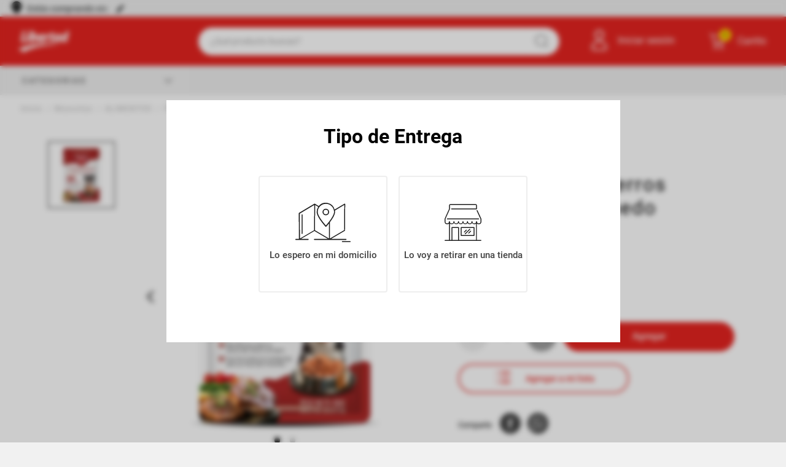

--- FILE ---
content_type: text/html; charset=utf-8
request_url: https://www.hiperlibertad.com.ar/alimento-para-perros-pet-s-class-h-medo-carne-100-gr/p
body_size: 148542
content:

<!DOCTYPE html>
  <html lang="es-AR">
  <head>
    <meta name="viewport" content="width=device-width, initial-scale=1">
    <meta name="generator" content="vtex.render-server@8.179.0">
    <meta charset='utf-8'>
    

    

<link rel="stylesheet" type="text/css" href="https://hiperlibertad.vtexassets.com/_v/public/vtex.styles-graphql/v1/style/hiperlibertad.fizzmod-theme@1.24.0$style.common.min.css?v=1&workspace=master"  id="style_link_common" class="style_link" crossorigin />
<link rel="stylesheet" type="text/css" href="https://hiperlibertad.vtexassets.com/_v/public/vtex.styles-graphql/v1/style/hiperlibertad.fizzmod-theme@1.24.0$style.small.min.css?v=1&workspace=master" media="screen and (min-width: 20em)" id="style_link_small" class="style_link" crossorigin />
<link rel="stylesheet" type="text/css" href="https://hiperlibertad.vtexassets.com/_v/public/vtex.styles-graphql/v1/style/hiperlibertad.fizzmod-theme@1.24.0$style.notsmall.min.css?v=1&workspace=master" media="screen and (min-width: 40em)" id="style_link_notsmall" class="style_link" crossorigin />
<link rel="stylesheet" type="text/css" href="https://hiperlibertad.vtexassets.com/_v/public/vtex.styles-graphql/v1/style/hiperlibertad.fizzmod-theme@1.24.0$style.large.min.css?v=1&workspace=master" media="screen and (min-width: 64em)" id="style_link_large" class="style_link" crossorigin />
<link rel="stylesheet" type="text/css" href="https://hiperlibertad.vtexassets.com/_v/public/vtex.styles-graphql/v1/style/hiperlibertad.fizzmod-theme@1.24.0$style.xlarge.min.css?v=1&workspace=master" media="screen and (min-width: 80em)" id="style_link_xlarge" class="style_link" crossorigin />
<link rel="stylesheet" type="text/css" href="https://hiperlibertad.vtexassets.com/_v/public/vtex.styles-graphql/v1/fonts/989db2448f309bfdd99b513f37c84b8f5794d2b5?v=1&workspace=master"  id="fonts_link"  crossorigin />
<link rel="preload" type="text/css" href="https://hiperlibertad.vtexassets.com/_v/public/assets/v1/npm/animate.css@3.7.0/animate.min.css?workspace=master"    crossorigin  as="style" onload="this.onload=null;this.rel='stylesheet'" />
<noscript><link rel="stylesheet" type="text/css" href="https://hiperlibertad.vtexassets.com/_v/public/assets/v1/npm/animate.css@3.7.0/animate.min.css?workspace=master"    crossorigin /></noscript>
<link rel="stylesheet" type="text/css" href="https://hiperlibertad.vtexassets.com/_v/public/assets/v1/published/vtex.render-runtime@8.136.1/public/react/common.min.css?workspace=master"    crossorigin />
<link rel="stylesheet" type="text/css" href="https://hiperlibertad.vtexassets.com/_v/public/assets/v1/published/vtex.store-components@3.178.5/public/react/Container.min.css?workspace=master"    crossorigin />
<link rel="stylesheet" type="text/css" href="https://hiperlibertad.vtexassets.com/_v/public/assets/v1/published/vtex.styleguide@9.146.16/public/react/0.min.css?workspace=master"    crossorigin />
<link rel="stylesheet" type="text/css" href="https://hiperlibertad.vtexassets.com/_v/public/assets/v1/published/vtex.admin-pages@4.59.0/public/react/HighlightOverlay.min.css?workspace=master"    crossorigin />
<link rel="stylesheet" type="text/css" href="https://hiperlibertad.vtexassets.com/_v/public/assets/v1/published/vtex.flex-layout@0.21.5/public/react/0.min.css?workspace=master"    crossorigin />
<link rel="stylesheet" type="text/css" href="https://hiperlibertad.vtexassets.com/_v/public/assets/v1/published/vtex.styleguide@9.146.16/public/react/Spinner.min.css?workspace=master"    crossorigin />
<link rel="stylesheet" type="text/css" href="https://hiperlibertad.vtexassets.com/_v/public/assets/v1/published/hiperlibertad.cross-selling-custom@2.1.1/public/react/1.min.css?workspace=master"    crossorigin />
<link rel="stylesheet" type="text/css" href="https://hiperlibertad.vtexassets.com/_v/public/assets/v1/published/hiperlibertad.cross-selling-custom@2.1.1/public/react/CrossSellingCustom.min.css?workspace=master"    crossorigin />
<link rel="stylesheet" type="text/css" href="https://hiperlibertad.vtexassets.com/_v/public/assets/v1/published/vtex.rich-text@0.16.0/public/react/index.min.css?workspace=master"    crossorigin />
<link rel="stylesheet" type="text/css" href="https://hiperlibertad.vtexassets.com/_v/public/assets/v1/published/vtex.styleguide@9.146.16/public/react/1.min.css?workspace=master"    crossorigin />
<link rel="stylesheet" type="text/css" href="https://hiperlibertad.vtexassets.com/_v/public/assets/v1/published/vtex.modal-layout@0.14.2/public/react/0.min.css?workspace=master"    crossorigin />
<link rel="stylesheet" type="text/css" href="https://hiperlibertad.vtexassets.com/_v/public/assets/v1/published/vtex.store-components@3.178.5/public/react/DiscountBadge.min.css?workspace=master"    crossorigin />
<link rel="stylesheet" type="text/css" href="https://hiperlibertad.vtexassets.com/_v/public/assets/v1/published/vtex.product-summary@2.91.0/public/react/ProductSummaryImage.min.css?workspace=master"    crossorigin />
<link rel="stylesheet" type="text/css" href="https://hiperlibertad.vtexassets.com/_v/public/assets/v1/published/hiperlibertad.custom-highlight-flags@0.10.2/public/react/Flags.min.css?workspace=master"    crossorigin />
<link rel="stylesheet" type="text/css" href="https://hiperlibertad.vtexassets.com/_v/public/assets/v1/published/hiperlibertad.custom-messages-slider@0.4.0/public/react/CustomMessagesSlider.min.css?workspace=master"    crossorigin />
<link rel="stylesheet" type="text/css" href="https://hiperlibertad.vtexassets.com/_v/public/assets/v1/published/vtex.product-identifier@0.5.0/public/react/ProductIdentifierProduct.min.css?workspace=master"    crossorigin />
<link rel="stylesheet" type="text/css" href="https://hiperlibertad.vtexassets.com/_v/public/assets/v1/published/hiperlibertad.fixed-price@2.3.2/public/react/FixedPrice.min.css?workspace=master"    crossorigin />
<link rel="stylesheet" type="text/css" href="https://hiperlibertad.vtexassets.com/_v/public/assets/v1/published/vtex.store-components@3.178.5/public/react/AvailabilitySubscriber.min.css?workspace=master"    crossorigin />
<link rel="stylesheet" type="text/css" href="https://hiperlibertad.vtexassets.com/_v/public/assets/v1/published/hiperlibertad.my-shopping-list@1.1.0/public/react/0.min.css?workspace=master"    crossorigin />
<link rel="stylesheet" type="text/css" href="https://hiperlibertad.vtexassets.com/_v/public/assets/v1/published/hiperlibertad.my-shopping-list@1.1.0/public/react/1.min.css?workspace=master"    crossorigin />
<link rel="stylesheet" type="text/css" href="https://hiperlibertad.vtexassets.com/_v/public/assets/v1/published/hiperlibertad.my-shopping-list@1.1.0/public/react/ModalContent.min.css?workspace=master"    crossorigin />
<link rel="stylesheet" type="text/css" href="https://hiperlibertad.vtexassets.com/_v/public/assets/v1/published/vtex.styleguide@9.146.16/public/react/15.min.css?workspace=master"    crossorigin />
<link rel="stylesheet" type="text/css" href="https://hiperlibertad.vtexassets.com/_v/public/assets/v1/published/vtex.styleguide@9.146.16/public/react/NumericStepper.min.css?workspace=master"    crossorigin />
<link rel="stylesheet" type="text/css" href="https://hiperlibertad.vtexassets.com/_v/public/assets/v1/published/hiperlibertad.store-selector@1.7.0/public/react/StoreSelector.min.css?workspace=master"    crossorigin />
<link rel="stylesheet" type="text/css" href="https://hiperlibertad.vtexassets.com/_v/public/assets/v1/published/vtex.store-components@3.178.5/public/react/4.min.css?workspace=master"    crossorigin />
<link rel="stylesheet" type="text/css" href="https://hiperlibertad.vtexassets.com/_v/public/assets/v1/published/vtex.store-components@3.178.5/public/react/SearchBar.min.css?workspace=master"    crossorigin />
<link rel="stylesheet" type="text/css" href="https://hiperlibertad.vtexassets.com/_v/public/assets/v1/published/vtex.login@2.69.1/public/react/1.min.css?workspace=master"    crossorigin />
<link rel="stylesheet" type="text/css" href="https://hiperlibertad.vtexassets.com/_v/public/assets/v1/published/vtex.styleguide@9.146.16/public/react/27.min.css?workspace=master"    crossorigin />
<link rel="stylesheet" type="text/css" href="https://hiperlibertad.vtexassets.com/_v/public/assets/v1/published/hiperlibertad.minicart-io@1.4.0/public/react/Minicart.min.css?workspace=master"    crossorigin />
<link rel="stylesheet" type="text/css" href="https://hiperlibertad.vtexassets.com/_v/public/assets/v1/published/vtex.store-components@3.178.5/public/react/2.min.css?workspace=master"    crossorigin />
<link rel="stylesheet" type="text/css" href="https://hiperlibertad.vtexassets.com/_v/public/assets/v1/published/vtex.store-components@3.178.5/public/react/ProductImages.min.css?workspace=master"    crossorigin />
<link rel="stylesheet" type="text/css" href="https://hiperlibertad.vtexassets.com/_v/public/assets/v1/published/vtex.store-components@3.178.5/public/react/ProductDescription.min.css?workspace=master"    crossorigin />
<link rel="stylesheet" type="text/css" href="https://hiperlibertad.vtexassets.com/_v/public/assets/v1/published/vtex.styleguide@9.146.16/public/react/Tooltip.min.css?workspace=master"    crossorigin />
<link rel="stylesheet" type="text/css" href="https://hiperlibertad.vtexassets.com/_v/public/assets/v1/published/vtex.search@2.18.7/public/react/Autocomplete.min.css?workspace=master"    crossorigin />
<link rel="stylesheet" type="text/css" href="https://hiperlibertad.vtexassets.com/_v/public/assets/v1/published/hiperlibertad.categories-menu@1.9.1/public/react/3.min.css?workspace=master"    crossorigin />
<link rel="stylesheet" type="text/css" href="https://hiperlibertad.vtexassets.com/_v/public/assets/v1/published/hiperlibertad.categories-menu@1.9.1/public/react/MenuDesktop.min.css?workspace=master"    crossorigin />
<link rel="stylesheet" type="text/css" href="https://hiperlibertad.vtexassets.com/_v/public/assets/v1/published/vtex.store-components@3.178.5/public/react/Share.min.css?workspace=master"    crossorigin />
<link rel="stylesheet" type="text/css" href="https://hiperlibertad.vtexassets.com/_v/public/assets/v1/published/vtex.store-components@3.178.5/public/react/Logo.min.css?workspace=master"    crossorigin />
<link rel="stylesheet" type="text/css" href="https://hiperlibertad.vtexassets.com/_v/public/assets/v1/published/hiperlibertad.categories-menu@1.9.1/public/react/SecondaryMenu.min.css?workspace=master"    crossorigin />
<noscript id="styles_overrides"></noscript>

<link rel="stylesheet" type="text/css" href="https://hiperlibertad.vtexassets.com/_v/public/vtex.styles-graphql/v1/overrides/hiperlibertad.product-list@0.38.0$overrides.css?v=1&workspace=master"  id="override_link_0" class="override_link" crossorigin />
<link rel="stylesheet" type="text/css" href="https://hiperlibertad.vtexassets.com/_v/public/vtex.styles-graphql/v1/overrides/hiperlibertad.minicart-io@1.4.0$overrides.css?v=1&workspace=master"  id="override_link_1" class="override_link" crossorigin />
<link rel="stylesheet" type="text/css" href="https://hiperlibertad.vtexassets.com/_v/public/vtex.styles-graphql/v1/overrides/vtex.product-list@0.37.4$overrides.css?v=1&workspace=master"  id="override_link_2" class="override_link" crossorigin />
<link rel="stylesheet" type="text/css" href="https://hiperlibertad.vtexassets.com/_v/public/vtex.styles-graphql/v1/overrides/vtex.minicart@2.68.0$overrides.css?v=1&workspace=master"  id="override_link_3" class="override_link" crossorigin />
<link rel="stylesheet" type="text/css" href="https://hiperlibertad.vtexassets.com/_v/public/vtex.styles-graphql/v1/overrides/hiperlibertad.fizzmod-theme@1.24.0$overrides.css?v=1&workspace=master"  id="override_link_4" class="override_link" crossorigin />
<link rel="stylesheet" type="text/css" href="https://hiperlibertad.vtexassets.com/_v/public/vtex.styles-graphql/v1/overrides/hiperlibertad.fizzmod-theme@1.24.0$fonts.css?v=1&workspace=master"  id="override_link_5" class="override_link" crossorigin />

    
    <!--pixel:start:vtex.google-tag-manager-->
<script >
  (function() {
    var gtmId = "GTM-5BDTHHQ";
    var sendGA4EventsValue = "true"
    var sendGA4Events = sendGA4EventsValue == 'true'

    window.__gtm__ = {
      sendGA4Events
    }
    
    if (!gtmId) {
      console.error('Warning: No Google Tag Manager ID is defined. Please configure it in the apps admin.');
    } else {
      window.dataLayer = window.dataLayer || [];
      window.dataLayer.push({ 'gtm.blacklist': [] });
      // GTM script snippet. Taken from: https://developers.google.com/tag-manager/quickstart
      (function(w,d,s,l,i){w[l]=w[l]||[];w[l].push({'gtm.start':
      new Date().getTime(),event:'gtm.js'});var f=d.getElementsByTagName(s)[0],
      j=d.createElement(s),dl=l!='dataLayer'?'&l='+l:'';j.async=true;j.src=
      'https://www.googletagmanager.com/gtm.js?id='+i+dl;f.parentNode.insertBefore(j,f);
      })(window,document,'script','dataLayer',gtmId)
    }
  })()
</script>

<!--pixel:end:vtex.google-tag-manager-->
<!--pixel:start:vtex.facebook-fbe-->
<script src="https://capi-automation.s3.us-east-2.amazonaws.com/public/client_js/capiParamBuilder/clientParamBuilder.bundle.js"></script>
<script >clientParamBuilder.processAndCollectParams(window.location.href)</script>
<script >
  !function (f, b, e, v, n, t, s) {
    if (f.fbq) return; n = f.fbq = function () {
      if (arguments[1] === "Purchase" && typeof arguments[3]?.eventID === "undefined" && arguments[2]?.content_type !== "product") return;
      if (arguments[1] === "AddToCart" && typeof arguments[3]?.eventID === "undefined" && arguments[2]?.content_type !== "product") return;
      if (arguments[1] === "PageView" && typeof arguments[3]?.eventID === "undefined") return;
      if (arguments[1] === "Search" && typeof arguments[3]?.eventID === "undefined") return;
      if (arguments[1] === "ViewContent" && typeof arguments[3]?.eventID === "undefined" && arguments[2]?.content_type !== "product") return;
      n.callMethod ?
      n.callMethod.apply(n, arguments) : n.queue.push(arguments)
    };
    if (!f._fbq) f._fbq = n; n.push = n; n.loaded = !0; n.version = '2.0';
    n.queue = []; t = b.createElement(e); t.async = !0;
    t.src = v; s = b.head.getElementsByTagName(e)[0];
    s.parentNode.insertBefore(t, s)
  }(window, document, 'script',
    'https://connect.facebook.net/en_US/fbevents.js');

  fbq.disablePushState = true;
  fbq.allowDuplicatePageViews = true;
  window.pixelId = "";
  window.fbPixelItemPrefix = "";
  window.fireEvents = window.pixelId !== "" && "true".toLowerCase() !== 'false';
  fbeConsentSetting = "false";
  if (fbeConsentSetting == 'true'){
        fbq('consent', 'revoke')
        document.cookie = "fbe_consent=false; SameSite=None; Secure"
        }
</script>
<!--pixel:end:vtex.facebook-fbe-->
<!--pixel:start:vtex.request-capture-->
<script >!function(e,t,c,n,r,a,i){a=e.vtexrca=e.vtexrca||function(){(a.q=a.q||[]).push(arguments)},a.l=+new Date,i=t.createElement(c),i.async=!0,i.src=n,r=t.getElementsByTagName(c)[0],r.parentNode.insertBefore(i,r)}(window,document,"script","https://io.vtex.com.br/rc/rc.js"),vtexrca("init")</script>
<script >!function(e,t,n,a,c,f,o){f=e.vtexaf=e.vtexaf||function(){(f.q=f.q||[]).push(arguments)},f.l=+new Date,o=t.createElement(n),o.async=!0,o.src=a,c=t.getElementsByTagName(n)[0],c.parentNode.insertBefore(o,c)}(window,document,"script","https://activity-flow.vtex.com/af/af.js")</script>

<!--pixel:end:vtex.request-capture-->


  <title data-react-helmet="true">Alimento para Perros Pet&#x27;s Class  Húmedo Carne 100 Gr</title>
<meta data-react-helmet="true" name="viewport" content="width=device-width, initial-scale=1"/><meta data-react-helmet="true" name="country" content="ARG"/><meta data-react-helmet="true" name="language" content="es-AR"/><meta data-react-helmet="true" name="currency" content="ARS"/><meta data-react-helmet="true" name="robots" content="index, follow"/><meta data-react-helmet="true" name="storefront" content="store_framework"/><meta data-react-helmet="true" property="og:type" content="product"/><meta data-react-helmet="true" property="og:title" content="Alimento para Perros Pet&#x27;s Class  Húmedo Carne 100 Gr"/><meta data-react-helmet="true" property="og:url" content="https://www.hiperlibertad.com.ar/_v/segment/routing/vtex.store@2.x/product/314887/alimento-para-perros-pet-s-class-h-medo-carne-100-gr/p"/><meta data-react-helmet="true" property="og:description" content="null"/><meta data-react-helmet="true" property="product:sku" content="4814"/><meta data-react-helmet="true" property="product:retailer_part_no" content="314887"/><meta data-react-helmet="true" property="product:retailer_item_id" content="314887"/><meta data-react-helmet="true" property="product:condition" content="new"/><meta data-react-helmet="true" property="product:brand" content="Pet&#x27;s Class"/><meta data-react-helmet="true" property="product:price:currency" content="ARS"/><meta data-react-helmet="true" property="product:category" content="/Mascotas/ALIMENTOS/PERROS/"/><meta data-react-helmet="true" property="product:category" content="/Mascotas/ALIMENTOS/"/><meta data-react-helmet="true" property="product:category" content="/Mascotas/"/><meta data-react-helmet="true" property="og:image" content="https://hiperlibertad.vtexassets.com/arquivos/ids/160876/Alimento-para-Perros-Pet-s-Class-H-medo-Carne-100-Gr-1-5013.jpg?v=637287207013100000"/><meta data-react-helmet="true" property="product:price:amount" content="1299"/><meta data-react-helmet="true" property="product:availability" content="instock"/>
<script data-react-helmet="true" src="https://www.google.com/recaptcha/enterprise.js?render=6LdV7CIpAAAAAPUrHXWlFArQ5hSiNQJk6Ja-vcYM&amp;hl=es-AR" async="true"></script><script data-react-helmet="true" >
            {
              const style = document.createElement('style')

              style.textContent = '.grecaptcha-badge {visibility: hidden; }'
              document.head.appendChild(style)
            }
          </script>
  
  
  <link data-react-helmet="true" rel="canonical" href="https://www.hiperlibertad.com.ar/alimento-para-perros-pet-s-class-h-medo-carne-100-gr/p"/>
</head>
<body class="bg-base">
  <div id="styles_iconpack" style="display:none"><svg class="dn" height="0" version="1.1" width="0" xmlns="http://www.w3.org/2000/svg"><defs><g id="bnd-logo"><path d="M14.8018 2H2.8541C1.92768 2 1.33445 2.93596 1.76795 3.71405L2.96368 5.86466H0.796482C0.659276 5.8647 0.524407 5.89841 0.404937 5.96253C0.285467 6.02665 0.185446 6.119 0.114562 6.23064C0.0436777 6.34228 0.0043325 6.46943 0.000337815 6.59976C-0.00365688 6.73009 0.0278339 6.8592 0.0917605 6.97457L3.93578 13.8888C4.00355 14.0104 4.10491 14.1121 4.22896 14.1831C4.35301 14.254 4.49507 14.2915 4.63987 14.2915C4.78466 14.2915 4.92672 14.254 5.05077 14.1831C5.17483 14.1121 5.27618 14.0104 5.34395 13.8888L6.38793 12.0211L7.69771 14.3775C8.15868 15.2063 9.40744 15.2078 9.87001 14.38L15.8585 3.67064C16.2818 2.91319 15.7043 2 14.8018 2ZM9.43491 6.57566L6.85274 11.1944C6.80761 11.2753 6.74016 11.3429 6.65762 11.3901C6.57508 11.4373 6.48058 11.4622 6.38426 11.4622C6.28794 11.4622 6.19344 11.4373 6.1109 11.3901C6.02836 11.3429 5.96091 11.2753 5.91578 11.1944L3.35853 6.59509C3.31587 6.51831 3.29482 6.43236 3.2974 6.34558C3.29998 6.25879 3.3261 6.17411 3.37325 6.09974C3.4204 6.02538 3.48696 5.96385 3.56649 5.92112C3.64601 5.87839 3.73581 5.85591 3.82717 5.85585H8.97937C9.06831 5.85591 9.15572 5.87782 9.23312 5.91945C9.31052 5.96108 9.37529 6.02102 9.42113 6.09345C9.46697 6.16588 9.49232 6.24834 9.49474 6.33283C9.49716 6.41732 9.47655 6.50097 9.43491 6.57566Z" fill="currentColor"/><path d="M14.8018 2H2.8541C1.92768 2 1.33445 2.93596 1.76795 3.71405L2.96368 5.86466H0.796482C0.659276 5.8647 0.524407 5.89841 0.404937 5.96253C0.285467 6.02665 0.185446 6.119 0.114562 6.23064C0.0436777 6.34228 0.0043325 6.46943 0.000337815 6.59976C-0.00365688 6.73009 0.0278339 6.8592 0.0917605 6.97457L3.93578 13.8888C4.00355 14.0104 4.10491 14.1121 4.22896 14.1831C4.35301 14.254 4.49507 14.2915 4.63987 14.2915C4.78466 14.2915 4.92672 14.254 5.05077 14.1831C5.17483 14.1121 5.27618 14.0104 5.34395 13.8888L6.38793 12.0211L7.69771 14.3775C8.15868 15.2063 9.40744 15.2078 9.87001 14.38L15.8585 3.67064C16.2818 2.91319 15.7043 2 14.8018 2ZM9.43491 6.57566L6.85274 11.1944C6.80761 11.2753 6.74016 11.3429 6.65762 11.3901C6.57508 11.4373 6.48058 11.4622 6.38426 11.4622C6.28794 11.4622 6.19344 11.4373 6.1109 11.3901C6.02836 11.3429 5.96091 11.2753 5.91578 11.1944L3.35853 6.59509C3.31587 6.51831 3.29482 6.43236 3.2974 6.34558C3.29998 6.25879 3.3261 6.17411 3.37325 6.09974C3.4204 6.02538 3.48696 5.96385 3.56649 5.92112C3.64601 5.87839 3.73581 5.85591 3.82717 5.85585H8.97937C9.06831 5.85591 9.15572 5.87782 9.23312 5.91945C9.31052 5.96108 9.37529 6.02102 9.42113 6.09345C9.46697 6.16588 9.49232 6.24834 9.49474 6.33283C9.49716 6.41732 9.47655 6.50097 9.43491 6.57566Z" fill="currentColor"/></g><g id="hpa-arrow-from-bottom"><path d="M7.00001 3.4V12H9.00001V3.4L13 7.4L14.4 6L8.70001 0.3C8.30001 -0.1 7.70001 -0.1 7.30001 0.3L1.60001 6L3.00001 7.4L7.00001 3.4Z" fill="currentColor"/><path d="M15 14H1V16H15V14Z" fill="currentColor"/></g><g id="hpa-arrow-to-bottom"><path d="M8.00001 12C8.30001 12 8.50001 11.9 8.70001 11.7L14.4 6L13 4.6L9.00001 8.6V0H7.00001V8.6L3.00001 4.6L1.60001 6L7.30001 11.7C7.50001 11.9 7.70001 12 8.00001 12Z" fill="currentColor"/><path d="M15 14H1V16H15V14Z" fill="currentColor"/></g><g id="hpa-arrow-back"><path d="M5.5 15.5002C5.75781 15.5002 5.92969 15.4169 6.10156 15.2502L11 10.5002L9.79687 9.33356L6.35938 12.6669L6.35938 0H4.64063L4.64062 12.6669L1.20312 9.33356L0 10.5002L4.89844 15.2502C5.07031 15.4169 5.24219 15.5002 5.5 15.5002Z" transform="translate(16.0002) rotate(90)" fill="currentColor"/></g><g id="hpa-calendar"><path d="M5.66667 7.2H4.11111V8.8H5.66667V7.2ZM8.77778 7.2H7.22222V8.8H8.77778V7.2ZM11.8889 7.2H10.3333V8.8H11.8889V7.2ZM13.4444 1.6H12.6667V0H11.1111V1.6H4.88889V0H3.33333V1.6H2.55556C1.69222 1.6 1.00778 2.32 1.00778 3.2L1 14.4C1 15.28 1.69222 16 2.55556 16H13.4444C14.3 16 15 15.28 15 14.4V3.2C15 2.32 14.3 1.6 13.4444 1.6ZM13.4444 14.4H2.55556V5.6H13.4444V14.4Z" fill="currentColor"/></g><g id="hpa-cart"><path d="M15.0503 3.0002H4.92647C4.81221 3.00072 4.7012 2.96234 4.6118 2.89142C4.52239 2.8205 4.45996 2.72129 4.43483 2.6102L4.01342 0.800203C3.96651 0.570928 3.84041 0.365306 3.65708 0.219131C3.47375 0.0729566 3.24479 -0.00451449 3.01006 0.000203439H0.501677C0.368624 0.000203439 0.241021 0.0528819 0.146938 0.14665C0.0528551 0.240418 0 0.367595 0 0.500203L0 1.5002C0 1.63281 0.0528551 1.75999 0.146938 1.85376C0.241021 1.94753 0.368624 2.0002 0.501677 2.0002H1.80604C1.92077 1.9978 2.03274 2.03548 2.12253 2.10671C2.21232 2.17794 2.27429 2.27823 2.29768 2.3902L4.01342 10.2002C4.06032 10.4295 4.18642 10.6351 4.36975 10.7813C4.55308 10.9274 4.78204 11.0049 5.01677 11.0002H13.0436C13.2478 10.9891 13.4436 10.9161 13.605 10.791C13.7664 10.6659 13.8856 10.4947 13.9466 10.3002L15.9533 4.3002C15.9995 4.15468 16.0116 4.00057 15.9888 3.84965C15.9659 3.69874 15.9088 3.55504 15.8216 3.42956C15.7344 3.30408 15.6196 3.20015 15.4859 3.12573C15.3522 3.0513 15.2032 3.00837 15.0503 3.0002Z" fill="currentColor"/><path d="M5.02682 16.0002C6.13509 16.0002 7.03353 15.1048 7.03353 14.0002C7.03353 12.8956 6.13509 12.0002 5.02682 12.0002C3.91855 12.0002 3.02011 12.8956 3.02011 14.0002C3.02011 15.1048 3.91855 16.0002 5.02682 16.0002Z" fill="currentColor"/><path d="M13.0737 16.0002C14.182 16.0002 15.0804 15.1048 15.0804 14.0002C15.0804 12.8956 14.182 12.0002 13.0737 12.0002C11.9655 12.0002 11.067 12.8956 11.067 14.0002C11.067 15.1048 11.9655 16.0002 13.0737 16.0002Z" fill="currentColor"/></g><g id="hpa-delete"><path d="M7 7H5V13H7V7Z" fill="currentColor"/><path d="M11 7H9V13H11V7Z" fill="currentColor"/><path d="M12 1C12 0.4 11.6 0 11 0H5C4.4 0 4 0.4 4 1V3H0V5H1V15C1 15.6 1.4 16 2 16H14C14.6 16 15 15.6 15 15V5H16V3H12V1ZM6 2H10V3H6V2ZM13 5V14H3V5H13Z" fill="currentColor"/></g><g id="mpa-play"><path d="M3.5241 0.937906C2.85783 0.527894 2 1.00724 2 1.78956V14.2104C2 14.9928 2.85783 15.4721 3.5241 15.0621L13.6161 8.85166C14.2506 8.46117 14.2506 7.53883 13.6161 7.14834L3.5241 0.937906Z" fill="currentColor"/></g><g id="mpa-pause"><rect width="6" height="16" fill="currentColor"/><rect x="10" width="6" height="16" fill="currentColor"/></g><g id="sti-volume-on"><path d="M0 5.2634V10.7366H3.55556L8 15.2976V0.702394L3.55556 5.2634H0ZM12 8C12 6.3854 11.0933 4.99886 9.77778 4.32383V11.667C11.0933 11.0011 12 9.6146 12 8ZM9.77778 0V1.87913C12.3467 2.66363 14.2222 5.10832 14.2222 8C14.2222 10.8917 12.3467 13.3364 9.77778 14.1209V16C13.3422 15.1699 16 11.9042 16 8C16 4.09578 13.3422 0.830103 9.77778 0V0Z" fill="currentColor"/></g><g id="sti-volume-off"><path d="M12 8C12 6.42667 11.0933 5.07556 9.77778 4.41778V6.38222L11.9556 8.56C11.9822 8.38222 12 8.19556 12 8V8ZM14.2222 8C14.2222 8.83556 14.0444 9.61778 13.7422 10.3467L15.0844 11.6889C15.6711 10.5867 16 9.33333 16 8C16 4.19556 13.3422 1.01333 9.77778 0.204444V2.03556C12.3467 2.8 14.2222 5.18222 14.2222 8ZM1.12889 0L0 1.12889L4.20444 5.33333H0V10.6667H3.55556L8 15.1111V9.12889L11.7778 12.9067C11.1822 13.3689 10.5156 13.7333 9.77778 13.9556V15.7867C11.0044 15.5111 12.1156 14.9422 13.0578 14.1778L14.8711 16L16 14.8711L8 6.87111L1.12889 0ZM8 0.888889L6.14222 2.74667L8 4.60444V0.888889Z" fill="currentColor"/></g><g id="hpa-profile"><path d="M7.99 8C10.1964 8 11.985 6.20914 11.985 4C11.985 1.79086 10.1964 0 7.99 0C5.78362 0 3.995 1.79086 3.995 4C3.995 6.20914 5.78362 8 7.99 8Z" fill="currentColor"/><path d="M14.8215 11.38C15.1694 11.5401 15.4641 11.7969 15.6704 12.12C15.8791 12.442 15.9933 12.8162 16 13.2V15.49V16H15.4906H0.509363H0V15.49V13.2C0.000731876 12.8181 0.107964 12.4441 0.309613 12.12C0.515896 11.7969 0.810577 11.5401 1.15855 11.38C3.31243 10.4409 5.64096 9.97049 7.99001 9.99999C10.3391 9.97049 12.6676 10.4409 14.8215 11.38Z" fill="currentColor"/></g><g id="hpa-save"><path d="M11.7 0.3C11.5 0.1 11.3 0 11 0H10V3C10 3.6 9.6 4 9 4H4C3.4 4 3 3.6 3 3V0H1C0.4 0 0 0.4 0 1V15C0 15.6 0.4 16 1 16H15C15.6 16 16 15.6 16 15V5C16 4.7 15.9 4.5 15.7 4.3L11.7 0.3ZM13 14H3V11C3 10.4 3.4 10 4 10H12C12.6 10 13 10.4 13 11V14Z" fill="currentColor"/><path d="M9 0H7V3H9V0Z" fill="currentColor"/></g><g id="hpa-search"><path d="M15.707 13.293L13 10.586C13.63 9.536 14 8.311 14 7C14 3.14 10.859 0 7 0C3.141 0 0 3.14 0 7C0 10.86 3.141 14 7 14C8.312 14 9.536 13.631 10.586 13L13.293 15.707C13.488 15.902 13.744 16 14 16C14.256 16 14.512 15.902 14.707 15.707L15.707 14.707C16.098 14.316 16.098 13.684 15.707 13.293ZM7 12C4.239 12 2 9.761 2 7C2 4.239 4.239 2 7 2C9.761 2 12 4.239 12 7C12 9.761 9.761 12 7 12Z" fill="currentColor"/></g><g id="hpa-hamburguer-menu"><path fill="currentColor" d="M15,7H1C0.4,7,0,7.4,0,8s0.4,1,1,1h14c0.6,0,1-0.4,1-1S15.6,7,15,7z"/><path fill="currentColor" d="M15,1H1C0.4,1,0,1.4,0,2s0.4,1,1,1h14c0.6,0,1-0.4,1-1S15.6,1,15,1z"/><path fill="currentColor" d="M15,13H1c-0.6,0-1,0.4-1,1s0.4,1,1,1h14c0.6,0,1-0.4,1-1S15.6,13,15,13z"/></g><g id="hpa-location-marker"><path d="M19.9655 10.4828C19.9655 16.3448 10.4828 26 10.4828 26C10.4828 26 1 16.431 1 10.4828C1 4.44828 5.91379 1 10.4828 1C15.0517 1 19.9655 4.53448 19.9655 10.4828Z" stroke="currentColor" stroke-width="2" stroke-miterlimit="10" stroke-linecap="round" stroke-linejoin="round"/><path d="M10.4827 13.069C11.911 13.069 13.0689 11.9111 13.0689 10.4828C13.0689 9.05443 11.911 7.89655 10.4827 7.89655C9.05437 7.89655 7.89648 9.05443 7.89648 10.4828C7.89648 11.9111 9.05437 13.069 10.4827 13.069Z" stroke="currentColor" stroke-width="2" stroke-miterlimit="10" stroke-linecap="round" stroke-linejoin="round"/></g><g id="hpa-telemarketing"><path d="M14 10V7C14 3.68629 11.3137 1 8 1V1C4.68629 1 2 3.68629 2 7V10" stroke="currentColor" stroke-width="1.5"/><path d="M14 10V10C14 12.2091 12.2091 14 10 14H8" stroke="currentColor" stroke-width="1.5"/><rect y="7" width="3" height="5" rx="1" fill="currentColor"/><rect x="11" y="12" width="4" height="5" rx="2" transform="rotate(90 11 12)" fill="currentColor"/><rect x="13" y="7" width="3" height="5" rx="1" fill="currentColor"/></g><g id="mpa-globe"><path d="M8,0C3.6,0,0,3.6,0,8s3.6,8,8,8s8-3.6,8-8S12.4,0,8,0z M13.9,7H12c-0.1-1.5-0.4-2.9-0.8-4.1 C12.6,3.8,13.6,5.3,13.9,7z M8,14c-0.6,0-1.8-1.9-2-5H10C9.8,12.1,8.6,14,8,14z M6,7c0.2-3.1,1.3-5,2-5s1.8,1.9,2,5H6z M4.9,2.9 C4.4,4.1,4.1,5.5,4,7H2.1C2.4,5.3,3.4,3.8,4.9,2.9z M2.1,9H4c0.1,1.5,0.4,2.9,0.8,4.1C3.4,12.2,2.4,10.7,2.1,9z M11.1,13.1 c0.5-1.2,0.7-2.6,0.8-4.1h1.9C13.6,10.7,12.6,12.2,11.1,13.1z" fill="currentColor"/></g><g id="mpa-filter-settings"><path d="M4 5V1" stroke="#4F4F4F" stroke-miterlimit="10" stroke-linecap="round" stroke-linejoin="round"/><path d="M4 16V14" stroke="#4F4F4F" stroke-miterlimit="10" stroke-linecap="round" stroke-linejoin="round"/><path d="M13 12V16" stroke="#4F4F4F" stroke-miterlimit="10" stroke-linecap="round" stroke-linejoin="round"/><path d="M13 1V3" stroke="#4F4F4F" stroke-miterlimit="10" stroke-linecap="round" stroke-linejoin="round"/><path d="M4 14C5.65685 14 7 12.6569 7 11C7 9.34315 5.65685 8 4 8C2.34315 8 1 9.34315 1 11C1 12.6569 2.34315 14 4 14Z" stroke="#4F4F4F" stroke-miterlimit="10" stroke-linecap="round" stroke-linejoin="round"/><path d="M13 9C14.6569 9 16 7.65685 16 6C16 4.34315 14.6569 3 13 3C11.3431 3 10 4.34315 10 6C10 7.65685 11.3431 9 13 9Z" stroke="#4F4F4F" stroke-miterlimit="10" stroke-linecap="round" stroke-linejoin="round"/></g><g id="mpa-single-item"><path d="M10.2857 0H1.71429C0.685714 0 0 0.685714 0 1.71429V10.2857C0 11.3143 0.685714 12 1.71429 12H10.2857C11.3143 12 12 11.3143 12 10.2857V1.71429C12 0.685714 11.3143 0 10.2857 0Z" fill="currentColor"/><rect y="14" width="12" height="2" rx="1" fill="currentColor"/></g><g id="mpa-gallery"><path d="M6 0H1C0.4 0 0 0.4 0 1V6C0 6.6 0.4 7 1 7H6C6.6 7 7 6.6 7 6V1C7 0.4 6.6 0 6 0Z" fill="currentColor"/><path d="M15 0H10C9.4 0 9 0.4 9 1V6C9 6.6 9.4 7 10 7H15C15.6 7 16 6.6 16 6V1C16 0.4 15.6 0 15 0Z" fill="currentColor"/><path d="M6 9H1C0.4 9 0 9.4 0 10V15C0 15.6 0.4 16 1 16H6C6.6 16 7 15.6 7 15V10C7 9.4 6.6 9 6 9Z" fill="currentColor"/><path d="M15 9H10C9.4 9 9 9.4 9 10V15C9 15.6 9.4 16 10 16H15C15.6 16 16 15.6 16 15V10C16 9.4 15.6 9 15 9Z" fill="currentColor"/></g><g id="mpa-list-items"><path d="M6 0H1C0.4 0 0 0.4 0 1V6C0 6.6 0.4 7 1 7H6C6.6 7 7 6.6 7 6V1C7 0.4 6.6 0 6 0Z" fill="currentColor"/><rect x="9" width="7" height="3" rx="1" fill="currentColor"/><rect x="9" y="4" width="4" height="3" rx="1" fill="currentColor"/><rect x="9" y="9" width="7" height="3" rx="1" fill="currentColor"/><rect x="9" y="13" width="4" height="3" rx="1" fill="currentColor"/><path d="M6 9H1C0.4 9 0 9.4 0 10V15C0 15.6 0.4 16 1 16H6C6.6 16 7 15.6 7 15V10C7 9.4 6.6 9 6 9Z" fill="currentColor"/></g><g id="mpa-heart"><path d="M14.682 2.31811C14.2647 1.89959 13.7687 1.56769 13.2226 1.3415C12.6765 1.11531 12.0911 0.99929 11.5 1.00011C10.8245 0.995238 10.157 1.14681 9.54975 1.44295C8.94255 1.73909 8.41213 2.17178 8.00004 2.70711C7.58764 2.17212 7.05716 1.73969 6.45002 1.44358C5.84289 1.14747 5.17552 0.995697 4.50004 1.00011C3.61002 1.00011 2.73998 1.26402 1.99995 1.75849C1.25993 2.25295 0.683144 2.95576 0.342546 3.77803C0.00194874 4.60031 -0.0871663 5.50511 0.0864704 6.37803C0.260107 7.25095 0.688697 8.05278 1.31804 8.68211L8.00004 15.0001L14.682 8.68211C15.0999 8.26425 15.4314 7.76817 15.6575 7.2222C15.8837 6.67623 16.0001 6.09107 16.0001 5.50011C16.0001 4.90916 15.8837 4.32399 15.6575 3.77803C15.4314 3.23206 15.0999 2.73598 14.682 2.31811V2.31811ZM13.282 7.25111L8.00004 12.2471L2.71504 7.24711C2.37145 6.8954 2.1392 6.45018 2.04734 5.96715C1.95549 5.48412 2.00811 4.98473 2.19862 4.53145C2.38913 4.07817 2.70908 3.69113 3.11843 3.41876C3.52778 3.14638 4.00835 3.00076 4.50004 3.00011C5.93704 3.00011 6.81204 3.68111 8.00004 5.62511C9.18704 3.68111 10.062 3.00011 11.5 3.00011C11.9925 2.99999 12.4741 3.14534 12.8843 3.41791C13.2945 3.69048 13.615 4.07814 13.8057 4.53223C13.9964 4.98632 14.0487 5.48661 13.956 5.97031C13.8634 6.45402 13.63 6.89959 13.285 7.25111H13.282Z" fill="currentColor"/></g><g id="mpa-clone--outline"><path d="M5.20004 5.2L5.20004 3C5.20004 1.89543 6.09547 0.999997 7.20004 0.999997H13C14.1046 0.999997 15 1.89543 15 3V8.80001C15 9.90457 14.1046 10.8 13 10.8H10.8" stroke="currentColor" stroke-width="2" stroke-miterlimit="10" stroke-linecap="square"/><path d="M1 7.19999L1 13C1 14.1046 1.89543 15 3 15H8.79997C9.90454 15 10.8 14.1046 10.8 13V7.19999C10.8 6.09542 9.90454 5.19999 8.79997 5.19999H3C1.89543 5.19999 1 6.09542 1 7.19999Z" stroke="currentColor" stroke-width="2" stroke-miterlimit="10" stroke-linecap="square"/></g><g id="mpa-clone--filled"><path d="M6.07501 4.925L6.07501 2.175C6.07501 1.62271 6.52273 1.175 7.07501 1.175H13.825C14.3773 1.175 14.825 1.62271 14.825 2.175V8.925C14.825 9.47729 14.3773 9.925 13.825 9.925H11.075" fill="currentColor"/><path d="M6.07501 4.925L6.07501 2.175C6.07501 1.62271 6.52273 1.175 7.07501 1.175H13.825C14.3773 1.175 14.825 1.62271 14.825 2.175V8.925C14.825 9.47729 14.3773 9.925 13.825 9.925H11.075" stroke="currentColor" stroke-width="2" stroke-miterlimit="10" stroke-linecap="square"/><path d="M1 6.49999L1 13C1 14.1046 1.89543 15 3 15H9.49997C10.6045 15 11.5 14.1046 11.5 13V6.49999C11.5 5.39542 10.6045 4.49999 9.49997 4.49999H3C1.89543 4.49999 1 5.39542 1 6.49999Z" fill="currentColor" stroke="white" stroke-width="2" stroke-miterlimit="10" stroke-linecap="square"/></g><g id="mpa-edit--outline"><path d="M11.7 0.3C11.3 -0.1 10.7 -0.1 10.3 0.3L0.3 10.3C0.1 10.5 0 10.7 0 11V15C0 15.6 0.4 16 1 16H5C5.3 16 5.5 15.9 5.7 15.7L15.7 5.7C16.1 5.3 16.1 4.7 15.7 4.3L11.7 0.3ZM4.6 14H2V11.4L8 5.4L10.6 8L4.6 14ZM12 6.6L9.4 4L11 2.4L13.6 5L12 6.6Z" fill="currentColor"/></g><g id="mpa-bookmark--filled"><path d="M3.33333 0C2.05 0 1 0.9 1 2V16L8 13L15 16V2C15 0.9 13.95 0 12.6667 0H3.33333Z" fill="currentColor"/></g><g id="mpa-bookmark--outline"><path d="M13 2V13.3L8 11.9L3 13.3V2H13ZM13 0H3C1.9 0 1 0.9 1 2V16L8 14L15 16V2C15 0.9 14.1 0 13 0Z" fill="currentColor"/></g><g id="mpa-edit--filled"><path d="M8.1 3.5L0.3 11.3C0.1 11.5 0 11.7 0 12V15C0 15.6 0.4 16 1 16H4C4.3 16 4.5 15.9 4.7 15.7L12.5 7.9L8.1 3.5Z" fill="currentColor"/><path d="M15.7 3.3L12.7 0.3C12.3 -0.1 11.7 -0.1 11.3 0.3L9.5 2.1L13.9 6.5L15.7 4.7C16.1 4.3 16.1 3.7 15.7 3.3Z" fill="currentColor"/></g><g id="mpa-external-link--line"><path d="M14.3505 0H2.80412V3.29897H10.3918L0 13.6907L2.30928 16L12.701 5.60825V13.1959H16V1.64948C16 0.659794 15.3402 0 14.3505 0Z" fill="currentColor"/></g><g id="mpa-external-link--outline"><path d="M15 0H8V2H12.6L6.3 8.3L7.7 9.7L14 3.4V8H16V1C16 0.4 15.6 0 15 0Z" fill="currentColor"/><path d="M14 16H1C0.4 16 0 15.6 0 15V2C0 1.4 0.4 1 1 1H5V3H2V14H13V11H15V15C15 15.6 14.6 16 14 16Z" fill="currentColor"/></g><g id="mpa-eyesight--outline--off"><path d="M14.5744 5.66925L13.1504 7.09325C13.4284 7.44025 13.6564 7.75725 13.8194 8.00025C13.0594 9.13025 10.9694 11.8203 8.25838 11.9852L6.44337 13.8003C6.93937 13.9243 7.45737 14.0002 8.00037 14.0002C12.7074 14.0002 15.7444 8.71625 15.8714 8.49225C16.0424 8.18825 16.0434 7.81625 15.8724 7.51225C15.8254 7.42725 15.3724 6.63125 14.5744 5.66925Z" fill="currentColor"/><path d="M0.293375 15.7072C0.488375 15.9022 0.744375 16.0002 1.00038 16.0002C1.25638 16.0002 1.51238 15.9022 1.70738 15.7072L15.7074 1.70725C16.0984 1.31625 16.0984 0.68425 15.7074 0.29325C15.3164 -0.09775 14.6844 -0.09775 14.2934 0.29325L11.5484 3.03825C10.5154 2.43125 9.33138 2.00025 8.00037 2.00025C3.24537 2.00025 0.251375 7.28925 0.126375 7.51425C-0.0426249 7.81725 -0.0416249 8.18625 0.128375 8.48925C0.198375 8.61425 1.17238 10.2913 2.82138 11.7653L0.292375 14.2942C-0.0976249 14.6842 -0.0976249 15.3162 0.293375 15.7072ZM2.18138 7.99925C2.95837 6.83525 5.14637 4.00025 8.00037 4.00025C8.74237 4.00025 9.43738 4.20125 10.0784 4.50825L8.51237 6.07425C8.34838 6.02925 8.17838 6.00025 8.00037 6.00025C6.89537 6.00025 6.00038 6.89525 6.00038 8.00025C6.00038 8.17825 6.02938 8.34825 6.07438 8.51225L4.24038 10.3462C3.28538 9.51025 2.55938 8.56225 2.18138 7.99925Z" fill="currentColor"/></g><g id="mpa-eyesight--filled--off"><path d="M14.6 5.60001L6.39999 13.8C6.89999 13.9 7.49999 14 7.99999 14C11.6 14 14.4 10.9 15.6 9.10001C16.1 8.40001 16.1 7.50001 15.6 6.80001C15.4 6.50001 15 6.10001 14.6 5.60001Z" fill="currentColor"/><path d="M14.3 0.3L11.6 3C10.5 2.4 9.3 2 8 2C4.4 2 1.6 5.1 0.4 6.9C-0.1 7.6 -0.1 8.5 0.4 9.1C0.9 9.9 1.8 10.9 2.8 11.8L0.3 14.3C-0.1 14.7 -0.1 15.3 0.3 15.7C0.5 15.9 0.7 16 1 16C1.3 16 1.5 15.9 1.7 15.7L15.7 1.7C16.1 1.3 16.1 0.7 15.7 0.3C15.3 -0.1 14.7 -0.1 14.3 0.3ZM5.3 9.3C5.1 8.9 5 8.5 5 8C5 6.3 6.3 5 8 5C8.5 5 8.9 5.1 9.3 5.3L5.3 9.3Z" fill="currentColor"/></g><g id="mpa-eyesight--outline--on"><path d="M8.00013 14C12.7071 14 15.7441 8.716 15.8711 8.492C16.0421 8.188 16.0431 7.816 15.8721 7.512C15.7461 7.287 12.7311 2 8.00013 2C3.24513 2 0.251127 7.289 0.126127 7.514C-0.0428725 7.817 -0.0418725 8.186 0.128127 8.489C0.254128 8.713 3.26913 14 8.00013 14ZM8.00013 4C10.8391 4 13.0361 6.835 13.8181 8C13.0341 9.166 10.8371 12 8.00013 12C5.15913 12 2.96213 9.162 2.18113 7.999C2.95813 6.835 5.14613 4 8.00013 4Z" fill="currentColor"/><path d="M8 11C9.65685 11 11 9.65685 11 8C11 6.34315 9.65685 5 8 5C6.34315 5 5 6.34315 5 8C5 9.65685 6.34315 11 8 11Z" fill="currentColor"/></g><g id="mpa-eyesight--filled--on"><path d="M7.975 14C11.575 14 14.375 10.9 15.575 9.1C16.075 8.4 16.075 7.5 15.575 6.8C14.375 5.1 11.575 2 7.975 2C4.375 2 1.575 5.1 0.375 6.9C-0.125 7.6 -0.125 8.5 0.375 9.1C1.575 10.9 4.375 14 7.975 14ZM7.975 5C9.675 5 10.975 6.3 10.975 8C10.975 9.7 9.675 11 7.975 11C6.275 11 4.975 9.7 4.975 8C4.975 6.3 6.275 5 7.975 5Z" fill="currentColor"/></g><g id="mpa-filter--outline"><path d="M15 3.16048C15 3.47872 14.8485 3.77795 14.5921 3.96637L9.96348 7.36697C9.70702 7.55539 9.55556 7.85462 9.55556 8.17285V13.0073C9.55556 13.4073 9.31716 13.7688 8.94947 13.9264L7.83836 14.4026C7.1785 14.6854 6.44444 14.2014 6.44444 13.4835V8.17285C6.44444 7.85462 6.29298 7.55539 6.03652 7.36697L1.40792 3.96637C1.15147 3.77795 1 3.47872 1 3.16048V2C1 1.44772 1.44772 1 2 1H14C14.5523 1 15 1.44772 15 2V3.16048Z" stroke="currentColor" stroke-width="2" stroke-miterlimit="10" stroke-linecap="square"/></g><g id="mpa-filter--filled"><path d="M15 0H1C0.4 0 0 0.4 0 1V3C0 3.3 0.1 3.6 0.4 3.8L6 8.5V15C6 15.4 6.2 15.8 6.6 15.9C6.7 16 6.9 16 7 16C7.3 16 7.5 15.9 7.7 15.7L9.7 13.7C9.9 13.5 10 13.3 10 13V8.5L15.6 3.8C15.9 3.6 16 3.3 16 3V1C16 0.4 15.6 0 15 0Z" fill="currentColor"/></g><g id="mpa-minus--line"><path d="M0 7.85715V8.14286C0 8.69515 0.447715 9.14286 1 9.14286H15C15.5523 9.14286 16 8.69515 16 8.14286V7.85715C16 7.30486 15.5523 6.85715 15 6.85715H1C0.447715 6.85715 0 7.30486 0 7.85715Z" fill="currentColor"/></g><g id="mpa-minus--outline"><circle cx="8" cy="8" r="7" stroke="currentColor" stroke-width="2"/><path d="M4 8.5V7.5C4 7.22386 4.22386 7 4.5 7H11.5C11.7761 7 12 7.22386 12 7.5V8.5C12 8.77614 11.7761 9 11.5 9H4.5C4.22386 9 4 8.77614 4 8.5Z" fill="currentColor"/></g><g id="mpa-minus--filled"><path fill-rule="evenodd" clip-rule="evenodd" d="M8 16C12.4183 16 16 12.4183 16 8C16 3.58172 12.4183 0 8 0C3.58172 0 0 3.58172 0 8C0 12.4183 3.58172 16 8 16ZM4.5 7C4.22386 7 4 7.22386 4 7.5V8.5C4 8.77614 4.22386 9 4.5 9H11.5C11.7761 9 12 8.77614 12 8.5V7.5C12 7.22386 11.7761 7 11.5 7L4.5 7Z" fill="currentColor"/></g><g id="mpa-plus--line"><path d="M16 8.14286C16 8.69514 15.5523 9.14286 15 9.14286H9.14286V15C9.14286 15.5523 8.69514 16 8.14286 16H7.85714C7.30486 16 6.85714 15.5523 6.85714 15V9.14286H1C0.447715 9.14286 0 8.69514 0 8.14286V7.85714C0 7.30486 0.447715 6.85714 1 6.85714H6.85714V1C6.85714 0.447715 7.30486 0 7.85714 0H8.14286C8.69514 0 9.14286 0.447715 9.14286 1V6.85714H15C15.5523 6.85714 16 7.30486 16 7.85714V8.14286Z" fill="currentColor"/></g><g id="mpa-plus--outline"><circle cx="8" cy="8" r="7" stroke="currentColor" stroke-width="2"/><path d="M4.5 7H7V4.5C7 4.22386 7.22386 4 7.5 4H8.5C8.77614 4 9 4.22386 9 4.5V7H11.5C11.7761 7 12 7.22386 12 7.5V8.5C12 8.77614 11.7761 9 11.5 9H9V11.5C9 11.7761 8.77614 12 8.5 12H7.5C7.22386 12 7 11.7761 7 11.5V9H4.5C4.22386 9 4 8.77614 4 8.5V7.5C4 7.22386 4.22386 7 4.5 7Z" fill="currentColor"/></g><g id="mpa-plus--filled"><path fill-rule="evenodd" d="M8 16C12.4183 16 16 12.4183 16 8C16 3.58172 12.4183 0 8 0C3.58172 0 0 3.58172 0 8C0 12.4183 3.58172 16 8 16ZM7 7H4.5C4.22386 7 4 7.22386 4 7.5V8.5C4 8.77614 4.22386 9 4.5 9H7V11.5C7 11.7761 7.22386 12 7.5 12H8.5C8.77614 12 9 11.7761 9 11.5V9H11.5C11.7761 9 12 8.77614 12 8.5V7.5C12 7.22386 11.7761 7 11.5 7H9V4.5C9 4.22386 8.77614 4 8.5 4L7.5 4C7.22386 4 7 4.22386 7 4.5V7Z" fill="currentColor"/></g><g id="mpa-remove"><path d="M19.586 0.428571C19.0141 -0.142857 18.1564 -0.142857 17.5845 0.428571L10.0074 8L2.43038 0.428571C1.85853 -0.142857 1.00074 -0.142857 0.42889 0.428571C-0.142964 1 -0.142964 1.85714 0.42889 2.42857L8.00595 10L0.42889 17.5714C-0.142964 18.1429 -0.142964 19 0.42889 19.5714C0.714817 19.8571 1.00074 20 1.42963 20C1.85853 20 2.14445 19.8571 2.43038 19.5714L10.0074 12L17.5845 19.5714C17.8704 19.8571 18.2993 20 18.5853 20C18.8712 20 19.3001 19.8571 19.586 19.5714C20.1578 19 20.1578 18.1429 19.586 17.5714L12.0089 10L19.586 2.42857C20.1578 1.85714 20.1578 1 19.586 0.428571Z" fill="currentColor"/></g><g id="mpa-swap"><path fill-rule="evenodd" clip-rule="evenodd" d="M5.53598 18.7459C7.09743 19.7676 8.92251 20.3199 10.7845 20.3199C16.1971 20.3199 20.6002 15.7623 20.6002 10.1599C20.6002 4.55758 16.1971 0 10.7845 0C5.63795 0 1.40399 4.12068 1.00032 9.34205C0.9655 9.79246 1.33505 10.1599 1.7868 10.1599C2.23856 10.1599 2.60076 9.79265 2.64256 9.34284C3.04095 5.05624 6.54048 1.69332 10.7845 1.69332C15.2948 1.69332 18.9643 5.49145 18.9643 10.1599C18.9643 14.8284 15.2948 18.6266 10.7845 18.6266C9.22645 18.6266 7.70006 18.1624 6.39587 17.3047L7.71056 17.0612C8.16986 16.9761 8.4777 16.534 8.39813 16.0737C8.31856 15.6134 7.88171 15.3093 7.42241 15.3943L4.25458 15.9811L4.24312 15.9833L4.22789 15.9859C3.7832 16.0683 3.48516 16.4963 3.5622 16.942L4.14767 20.3287C4.2247 20.7743 4.64765 21.0688 5.09234 20.9865C5.53704 20.9041 5.83508 20.4761 5.75804 20.0304L5.53598 18.7459Z" fill="currentColor"/></g><g id="mpa-arrows"><path d="M15.829 7.55346L13.829 5.33123C13.7707 5.26579 13.7 5.21249 13.6211 5.17438C13.5422 5.13627 13.4565 5.11411 13.369 5.10916C13.2814 5.1042 13.1938 5.11656 13.1111 5.14551C13.0283 5.17447 12.9521 5.21945 12.8868 5.2779C12.7567 5.39693 12.6783 5.5621 12.6683 5.73815C12.6584 5.9142 12.7176 6.08717 12.8335 6.22012L13.8735 7.37568H8.62012V2.12234L9.77568 3.16234C9.84101 3.22079 9.91722 3.26578 9.99996 3.29473C10.0827 3.32369 10.1703 3.33604 10.2578 3.33109C10.3454 3.32613 10.431 3.30397 10.51 3.26586C10.5889 3.22776 10.6596 3.17445 10.7179 3.10901C10.8337 2.97606 10.893 2.80309 10.883 2.62704C10.8731 2.45099 10.7947 2.28581 10.6646 2.16679L8.44234 0.166788C8.31925 0.0592572 8.16135 0 7.9979 0C7.83445 0 7.67655 0.0592572 7.55345 0.166788L5.33123 2.16679C5.19921 2.28466 5.11943 2.45015 5.10943 2.62685C5.09942 2.80355 5.16003 2.97699 5.2779 3.10901C5.39577 3.24103 5.56126 3.32082 5.73796 3.33082C5.91467 3.34082 6.0881 3.28022 6.22012 3.16234L7.37568 2.12234V7.37568H2.12234L3.16234 6.22012C3.27818 6.08717 3.33745 5.9142 3.32748 5.73815C3.31752 5.5621 3.23911 5.39693 3.10901 5.2779C3.04368 5.21945 2.96747 5.17447 2.88473 5.14551C2.80199 5.11656 2.71436 5.1042 2.62684 5.10916C2.53932 5.11411 2.45364 5.13627 2.3747 5.17438C2.29576 5.21249 2.22511 5.26579 2.16679 5.33123L0.166788 7.55346C0.0592572 7.67655 0 7.83445 0 7.9979C0 8.16135 0.0592572 8.31925 0.166788 8.44234L2.16679 10.6646C2.22511 10.73 2.29576 10.7833 2.3747 10.8214C2.45364 10.8595 2.53932 10.8817 2.62684 10.8866C2.71436 10.8916 2.80199 10.8792 2.88473 10.8503C2.96747 10.8213 3.04368 10.7763 3.10901 10.7179C3.23911 10.5989 3.31752 10.4337 3.32748 10.2576C3.33745 10.0816 3.27818 9.90862 3.16234 9.77568L2.12234 8.62012H7.37568V13.8735L6.22012 12.8335C6.0881 12.7156 5.91467 12.655 5.73796 12.665C5.56126 12.675 5.39577 12.7548 5.2779 12.8868C5.16003 13.0188 5.09942 13.1922 5.10943 13.3689C5.11943 13.5456 5.19921 13.7111 5.33123 13.829L7.55345 15.829C7.67568 15.9383 7.83391 15.9988 7.9979 15.9988C8.16188 15.9988 8.32012 15.9383 8.44234 15.829L10.6646 13.829C10.7299 13.7706 10.7832 13.7 10.8212 13.621C10.8593 13.5421 10.8814 13.4564 10.8864 13.3689C10.8913 13.2815 10.879 13.1938 10.8501 13.1111C10.8212 13.0284 10.7763 12.9522 10.7179 12.8868C10.6595 12.8214 10.5889 12.7682 10.5099 12.7301C10.431 12.6921 10.3453 12.6699 10.2578 12.665C10.1703 12.66 10.0827 12.6724 10 12.7013C9.91727 12.7302 9.84105 12.7751 9.77568 12.8335L8.62012 13.8735V8.62012H13.8735L12.8335 9.77568C12.7176 9.90862 12.6584 10.0816 12.6683 10.2576C12.6783 10.4337 12.7567 10.5989 12.8868 10.7179C12.9521 10.7763 13.0283 10.8213 13.1111 10.8503C13.1938 10.8792 13.2814 10.8916 13.369 10.8866C13.4565 10.8817 13.5422 10.8595 13.6211 10.8214C13.7 10.7833 13.7707 10.73 13.829 10.6646L15.829 8.44234C15.9365 8.31925 15.9958 8.16135 15.9958 7.9979C15.9958 7.83445 15.9365 7.67655 15.829 7.55346Z" fill="currentColor"/></g><g id="mpa-expand"><path d="M9.0001 2H12.6001L8.6001 6L10.0001 7.4L14.0001 3.4V7H16.0001V0H9.0001V2Z" fill="currentColor"/><path d="M6 8.6001L2 12.6001V9.0001H0V16.0001H7V14.0001H3.4L7.4 10.0001L6 8.6001Z" fill="currentColor"/></g><g id="mpa-bag"><path d="M14.0001 15.0002H2L3.20001 4.81819H12.8001L14.0001 15.0002Z" stroke="currentColor" stroke-width="1.5" stroke-miterlimit="10" stroke-linecap="square"/><path d="M6.12476 7.12512V3.72227C6.12476 2.22502 7.05289 1 8.18728 1C9.32167 1 10.2498 2.22502 10.2498 3.72227V7.12512" stroke="currentColor" stroke-width="1.5" stroke-miterlimit="10" stroke-linecap="square"/></g><g id="mpa-bars"><path fill-rule="evenodd" d="M0 12.7778C0 13.2687 0.397969 13.6667 0.888889 13.6667H15.1111C15.602 13.6667 16 13.2687 16 12.7778C16 12.2869 15.602 11.8889 15.1111 11.8889H0.888889C0.397969 11.8889 0 12.2869 0 12.7778ZM0 8.33333C0 8.82425 0.397969 9.22222 0.888889 9.22222H15.1111C15.602 9.22222 16 8.82425 16 8.33333C16 7.84241 15.602 7.44444 15.1111 7.44444H0.888889C0.397969 7.44444 0 7.84241 0 8.33333ZM0.888889 3C0.397969 3 0 3.39797 0 3.88889C0 4.37981 0.397969 4.77778 0.888889 4.77778H15.1111C15.602 4.77778 16 4.37981 16 3.88889C16 3.39797 15.602 3 15.1111 3H0.888889Z" fill="currentColor"/></g><g id="mpa-cog"><path d="M15.135 6.784C13.832 6.458 13.214 4.966 13.905 3.815C14.227 3.279 14.13 2.817 13.811 2.499L13.501 2.189C13.183 1.871 12.721 1.774 12.185 2.095C11.033 2.786 9.541 2.168 9.216 0.865C9.065 0.258 8.669 0 8.219 0H7.781C7.331 0 6.936 0.258 6.784 0.865C6.458 2.168 4.966 2.786 3.815 2.095C3.279 1.773 2.816 1.87 2.498 2.188L2.188 2.498C1.87 2.816 1.773 3.279 2.095 3.815C2.786 4.967 2.168 6.459 0.865 6.784C0.26 6.935 0 7.33 0 7.781V8.219C0 8.669 0.258 9.064 0.865 9.216C2.168 9.542 2.786 11.034 2.095 12.185C1.773 12.721 1.87 13.183 2.189 13.501L2.499 13.811C2.818 14.13 3.281 14.226 3.815 13.905C4.967 13.214 6.459 13.832 6.784 15.135C6.935 15.742 7.331 16 7.781 16H8.219C8.669 16 9.064 15.742 9.216 15.135C9.542 13.832 11.034 13.214 12.185 13.905C12.72 14.226 13.182 14.13 13.501 13.811L13.811 13.501C14.129 13.183 14.226 12.721 13.905 12.185C13.214 11.033 13.832 9.541 15.135 9.216C15.742 9.065 16 8.669 16 8.219V7.781C16 7.33 15.74 6.935 15.135 6.784ZM8 11C6.343 11 5 9.657 5 8C5 6.343 6.343 5 8 5C9.657 5 11 6.343 11 8C11 9.657 9.657 11 8 11Z" fill="currentColor"/></g><g id="mpa-columns"><path d="M1 4H15V15H1V4Z" stroke="currentColor" stroke-width="2"/><path d="M0 1C0 0.447715 0.447715 0 1 0H15C15.5523 0 16 0.447715 16 1V5H0V1Z" fill="currentColor"/><line x1="8.11108" y1="4.70586" x2="8.11108" y2="14.1176" stroke="currentColor" stroke-width="2"/></g><g id="mpa-credit-card"><path d="M13.7142 3.49469C13.8938 3.49469 14.1326 3.56604 14.2596 3.69305C14.3866 3.82006 14.487 3.99232 14.487 4.17194L14.5051 11.2408C14.5051 11.4204 14.4338 11.5927 14.3068 11.7197C14.1798 11.8467 14.0075 11.918 13.8279 11.918L2.30637 11.9181C2.12676 11.9181 1.95449 11.8467 1.82749 11.7197C1.70048 11.5927 1.62912 11.4205 1.62912 11.2408L1.58197 4.172C1.58197 3.99238 1.65333 3.82012 1.78033 3.69311C1.90734 3.56611 2.0796 3.49475 2.25922 3.49475L13.7142 3.49469ZM14.3177 2L1.75127 2.00006C1.30223 2.00006 0.871578 2.17845 0.554056 2.49597C0.236534 2.81349 0 3.24414 0 3.69319L0.0472208 11.8334C0.0472208 12.2825 0.225603 12.7131 0.543125 13.0306C0.860646 13.3482 1.2913 13.5266 1.74034 13.5266L14.3068 13.5265C14.7558 13.5265 15.1865 13.3481 15.504 13.0306C15.8215 12.7131 15.9999 12.2824 15.9999 11.8334L16.0108 3.69312C16.0108 3.24408 15.8325 2.81343 15.5149 2.4959C15.1974 2.17838 14.7668 2 14.3177 2ZM13.4139 5.18788C13.4139 5.00826 13.3426 4.836 13.2156 4.70899C13.0886 4.58198 12.9163 4.51063 12.7367 4.51063H10.2682C10.0885 4.51063 9.91629 4.58198 9.78928 4.70899C9.66227 4.836 9.59092 5.00826 9.59092 5.18788C9.59092 5.36749 9.66227 5.53975 9.78928 5.66676C9.91629 5.79377 10.0885 5.86512 10.2682 5.86512H12.7367C12.9163 5.86512 13.0886 5.79377 13.2156 5.66676C13.3426 5.53975 13.4139 5.36749 13.4139 5.18788ZM3.91809 9.58997C3.91899 9.53426 3.90879 9.47893 3.88809 9.42721C3.86739 9.37548 3.83661 9.32839 3.79753 9.28868C3.75845 9.24896 3.71185 9.21743 3.66046 9.1959C3.60907 9.17438 3.55391 9.1633 3.4982 9.16331H2.84384C2.78376 9.15569 2.72275 9.16095 2.66486 9.17874C2.60697 9.19653 2.55353 9.22644 2.5081 9.26648C2.46266 9.30652 2.42627 9.35578 2.40134 9.41097C2.37642 9.46616 2.36352 9.52603 2.36352 9.58659C2.36352 9.64715 2.37642 9.70701 2.40134 9.76221C2.42627 9.8174 2.46266 9.86665 2.5081 9.90669C2.55353 9.94673 2.60697 9.97664 2.66486 9.99443C2.72275 10.0122 2.78376 10.0175 2.84384 10.0099H3.4982C3.55334 10.0099 3.60794 9.99901 3.65888 9.9779C3.70983 9.9568 3.75611 9.92587 3.79511 9.88688C3.8341 9.84789 3.86503 9.8016 3.88613 9.75066C3.90723 9.69972 3.91809 9.64511 3.91809 9.58997ZM10.5806 9.58896C10.5815 9.53325 10.5713 9.47792 10.5506 9.42619C10.5299 9.37446 10.4991 9.32737 10.46 9.28766C10.4209 9.24795 10.3743 9.21641 10.3229 9.19489C10.2715 9.17336 10.2164 9.16228 10.1607 9.16229L9.39853 9.1661C9.33845 9.15848 9.27744 9.16374 9.21955 9.18153C9.16166 9.19932 9.10822 9.22923 9.06279 9.26927C9.01735 9.30931 8.98096 9.35857 8.95604 9.41376C8.93111 9.46895 8.91822 9.52882 8.91822 9.58938C8.91822 9.64994 8.93111 9.7098 8.95604 9.765C8.98096 9.82019 9.01735 9.86944 9.06279 9.90948C9.10822 9.94952 9.16166 9.97943 9.21955 9.99722C9.27744 10.015 9.33845 10.0203 9.39853 10.0127L10.1607 10.0088C10.272 10.0088 10.3788 9.96461 10.4576 9.88587C10.5363 9.80712 10.5806 9.70032 10.5806 9.58896ZM8.26409 9.59276C8.2641 9.48077 8.22008 9.37326 8.14152 9.29343C8.06296 9.21361 7.95617 9.16787 7.84419 9.1661L7.12468 9.16568C7.0646 9.15806 7.00359 9.16332 6.9457 9.18111C6.88781 9.1989 6.83437 9.22881 6.78894 9.26885C6.7435 9.30889 6.70711 9.35814 6.68218 9.41334C6.65726 9.46853 6.64436 9.5284 6.64436 9.58896C6.64436 9.64952 6.65726 9.70938 6.68218 9.76458C6.70711 9.81977 6.7435 9.86902 6.78894 9.90906C6.83437 9.9491 6.88781 9.97901 6.9457 9.9968C7.00359 10.0146 7.0646 10.0199 7.12468 10.0122L7.84419 10.0127C7.95555 10.0127 8.06236 9.96842 8.1411 9.88967C8.21985 9.81093 8.26409 9.70413 8.26409 9.59276ZM6.0303 9.59234C6.0303 9.47918 5.98534 9.37066 5.90533 9.29064C5.82531 9.21063 5.71679 9.16568 5.60363 9.16568L4.87065 9.16331C4.76761 9.17637 4.67287 9.22657 4.60419 9.30449C4.53552 9.38242 4.49763 9.48272 4.49763 9.58659C4.49763 9.69045 4.53552 9.79075 4.60419 9.86868C4.67287 9.94661 4.76761 9.99681 4.87065 10.0099L5.60363 10.0122C5.71562 10.0122 5.82313 9.96823 5.90296 9.88967C5.98278 9.81112 6.02852 9.70432 6.0303 9.59234Z" fill="currentColor"/></g><g id="mpa-elypsis"><circle cx="7.77778" cy="1.77778" r="1.77778" fill="currentColor"/><circle cx="7.77778" cy="8.00001" r="1.77778" fill="currentColor"/><circle cx="7.77778" cy="14.2222" r="1.77778" fill="currentColor"/></g><g id="mpa-exchange"><path d="M15.8173 5.29688L12.9284 8.39911C12.866 8.4664 12.7904 8.52009 12.7062 8.5568C12.6221 8.59351 12.5313 8.61245 12.4395 8.61244C12.2716 8.6116 12.11 8.54821 11.9862 8.43466C11.8635 8.30854 11.7948 8.13952 11.7948 7.96355C11.7948 7.78758 11.8635 7.61856 11.9862 7.49244L13.8351 5.50133H0.990643V4.17688H13.7995L11.9506 2.17688C11.8779 2.1157 11.8191 2.03967 11.7781 1.95389C11.7372 1.86811 11.715 1.77456 11.7132 1.67952C11.7114 1.58448 11.7299 1.49015 11.7675 1.40285C11.8051 1.31556 11.861 1.23731 11.9313 1.17337C12.0016 1.10943 12.0848 1.06127 12.1753 1.03212C12.2658 1.00297 12.3614 0.993506 12.4559 1.00436C12.5503 1.01522 12.6413 1.04614 12.7228 1.09506C12.8043 1.14398 12.8744 1.20976 12.9284 1.28799L15.8173 4.39911C15.931 4.52092 15.9943 4.68135 15.9943 4.848C15.9943 5.01464 15.931 5.17508 15.8173 5.29688ZM4.03953 9.288C4.11228 9.22681 4.1711 9.15078 4.21206 9.065C4.25301 8.97922 4.27515 8.88567 4.27698 8.79063C4.27881 8.69559 4.2603 8.60126 4.22268 8.51397C4.18507 8.42667 4.12922 8.34843 4.05888 8.28448C3.98855 8.22054 3.90535 8.17238 3.81488 8.14323C3.7244 8.11408 3.62874 8.10462 3.5343 8.11547C3.43987 8.12633 3.34885 8.15725 3.26735 8.20617C3.18584 8.25509 3.11575 8.32087 3.06175 8.39911L0.172865 11.5013C0.0616785 11.6226 0 11.7812 0 11.9458C0 12.1103 0.0616785 12.2689 0.172865 12.3902L3.06175 15.5102C3.12417 15.5775 3.19981 15.6312 3.28393 15.6679C3.36806 15.7046 3.45886 15.7236 3.55064 15.7236C3.7186 15.7227 3.88022 15.6593 4.00398 15.5458C4.12669 15.4197 4.19535 15.2506 4.19535 15.0747C4.19535 14.8987 4.12669 14.7297 4.00398 14.6036L2.19064 12.6213H14.9995V11.288H2.19064L4.03953 9.288Z" fill="currentColor"/></g><g id="mpa-export"><path d="M15 16H1C0.4 16 0 15.6 0 15V9H2V14H14V4H12V2H15C15.6 2 16 2.4 16 3V15C16 15.6 15.6 16 15 16Z" fill="currentColor"/><path d="M6 3C9.2 3 12 5.5 12 10C10.9 8.3 9.6 7 6 7V10L0 5L6 0V3Z" fill="currentColor"/></g><g id="mpa-link"><path d="M11 0C9.7 0 8.4 0.5 7.5 1.5L6.3 2.6C5.9 3 5.9 3.6 6.3 4C6.7 4.4 7.3 4.4 7.7 4L8.9 2.8C10 1.7 12 1.7 13.1 2.8C13.7 3.4 14 4.2 14 5C14 5.8 13.7 6.6 13.1 7.1L12 8.3C11.6 8.7 11.6 9.3 12 9.7C12.2 9.9 12.5 10 12.7 10C12.9 10 13.2 9.9 13.4 9.7L14.6 8.5C15.5 7.6 16 6.3 16 5C16 3.7 15.5 2.4 14.5 1.5C13.6 0.5 12.3 0 11 0Z" fill="currentColor"/><path d="M8.3 12L7.1 13.2C6 14.3 4 14.3 2.9 13.2C2.3 12.6 2 11.8 2 11C2 10.2 2.3 9.4 2.9 8.9L4 7.7C4.4 7.3 4.4 6.7 4 6.3C3.6 5.9 3 5.9 2.6 6.3L1.5 7.5C0.5 8.4 0 9.7 0 11C0 12.3 0.5 13.6 1.5 14.5C2.4 15.5 3.7 16 5 16C6.3 16 7.6 15.5 8.5 14.5L9.7 13.3C10.1 12.9 10.1 12.3 9.7 11.9C9.3 11.5 8.7 11.6 8.3 12Z" fill="currentColor"/><path d="M9.39999 5.19999L5.19999 9.39999C4.79999 9.79999 4.79999 10.4 5.19999 10.8C5.39999 11 5.69999 11.1 5.89999 11.1C6.09999 11.1 6.39999 11 6.59999 10.8L10.8 6.59999C11.2 6.19999 11.2 5.59999 10.8 5.19999C10.4 4.79999 9.79999 4.79999 9.39999 5.19999Z" fill="currentColor"/></g><g id="mpa-settings"><path d="M3.79999 4.73334V1" stroke="currentColor" stroke-miterlimit="10" stroke-linecap="round" stroke-linejoin="round"/><path d="M3.79999 15V13.1334" stroke="currentColor" stroke-miterlimit="10" stroke-linecap="round" stroke-linejoin="round"/><path d="M12.2 11.2667V15" stroke="currentColor" stroke-miterlimit="10" stroke-linecap="round" stroke-linejoin="round"/><path d="M12.2 1V2.86667" stroke="currentColor" stroke-miterlimit="10" stroke-linecap="round" stroke-linejoin="round"/><path d="M3.8 13.1333C5.3464 13.1333 6.60001 11.8797 6.60001 10.3333C6.60001 8.78695 5.3464 7.53334 3.8 7.53334C2.2536 7.53334 1 8.78695 1 10.3333C1 11.8797 2.2536 13.1333 3.8 13.1333Z" stroke="currentColor" stroke-miterlimit="10" stroke-linecap="round" stroke-linejoin="round"/><path d="M12.2 8.46668C13.7464 8.46668 15 7.21307 15 5.66667C15 4.12027 13.7464 2.86667 12.2 2.86667C10.6536 2.86667 9.40002 4.12027 9.40002 5.66667C9.40002 7.21307 10.6536 8.46668 12.2 8.46668Z" stroke="currentColor" stroke-miterlimit="10" stroke-linecap="round" stroke-linejoin="round"/></g><g id="mpa-store"><path d="M12.6667 1H3.33333L1 5.2C1 6.48893 2.0444 7.53333 3.33333 7.53333C4.62227 7.53333 5.66667 6.48893 5.66667 5.2C5.66667 6.48893 6.71107 7.53333 8 7.53333C9.28893 7.53333 10.3333 6.48893 10.3333 5.2C10.3333 6.48893 11.3777 7.53333 12.6667 7.53333C13.9556 7.53333 15 6.48893 15 5.2L12.6667 1Z" stroke="currentColor" stroke-width="1.5" stroke-miterlimit="10" stroke-linecap="round" stroke-linejoin="round"/><path d="M13.25 9.75V15H2.75V9.75" stroke="currentColor" stroke-width="1.5" stroke-miterlimit="10" stroke-linecap="round" stroke-linejoin="round"/><path d="M6.59999 15V11.2667H9.39999V15" stroke="currentColor" stroke-width="1.5" stroke-miterlimit="10" stroke-linecap="round" stroke-linejoin="round"/></g><g id="mpa-angle--down"><path d="M4 6L8.5 10.5L13 6" stroke="currentColor" stroke-miterlimit="10" stroke-linecap="round" stroke-linejoin="round"/></g><g id="mpa-angle--up"><path d="M13 10L8.5 5.5L4 10" stroke="currentColor" stroke-miterlimit="10" stroke-linecap="round" stroke-linejoin="round"/></g><g id="mpa-location-input"><path d="M9 0C4.05 0 0 4.05 0 9C0 13.95 4.05 18 9 18C13.95 18 18 13.95 18 9C18 4.05 13.95 0 9 0ZM10.125 10.125L7.875 14.625L5.625 5.625L14.625 7.875L10.125 10.125Z" fill="currentColor"/></g><g id="inf-star"><path d="M7.369,11.251,11.923,14,10.714,8.82l4.023-3.485-5.3-.449L7.369,0,5.3,4.885,0,5.335,4.023,8.82,2.815,14Z" fill="currentColor"/></g><g id="inf-help--outline"><path d="M8 0C3.6 0 0 3.6 0 8C0 12.4 3.6 16 8 16C12.4 16 16 12.4 16 8C16 3.6 12.4 0 8 0ZM8 14C4.7 14 2 11.3 2 8C2 4.7 4.7 2 8 2C11.3 2 14 4.7 14 8C14 11.3 11.3 14 8 14Z" fill="currentColor"/><path d="M8 13C8.55228 13 9 12.5523 9 12C9 11.4477 8.55228 11 8 11C7.44772 11 7 11.4477 7 12C7 12.5523 7.44772 13 8 13Z" fill="currentColor"/><path d="M7.09999 5.5C7.29999 5.2 7.59999 5 7.99999 5C8.59999 5 8.99999 5.4 8.99999 6C8.99999 6.3 8.89999 6.4 8.39999 6.7C7.79999 7.1 6.99999 7.7 6.99999 9V10H8.99999V9C8.99999 8.8 8.99999 8.7 9.49999 8.4C10.1 8 11 7.4 11 6C11 4.3 9.69999 3 7.99999 3C6.89999 3 5.89999 3.6 5.39999 4.5L4.89999 5.4L6.59999 6.4L7.09999 5.5Z" fill="currentColor"/></g><g id="inf-help--filled"><path d="M8 0C3.6 0 0 3.6 0 8C0 12.4 3.6 16 8 16C12.4 16 16 12.4 16 8C16 3.6 12.4 0 8 0ZM8 13C7.4 13 7 12.6 7 12C7 11.4 7.4 11 8 11C8.6 11 9 11.4 9 12C9 12.6 8.6 13 8 13ZM9.5 8.4C9 8.7 9 8.8 9 9V10H7V9C7 7.7 7.8 7.1 8.4 6.7C8.9 6.4 9 6.3 9 6C9 5.4 8.6 5 8 5C7.6 5 7.3 5.2 7.1 5.5L6.6 6.4L4.9 5.4L5.4 4.5C5.9 3.6 6.9 3 8 3C9.7 3 11 4.3 11 6C11 7.4 10.1 8 9.5 8.4Z" fill="currentColor"/></g><g id="inf-tooltip--outline"><path d="M8 16C12.4 16 16 12.4 16 8C16 3.6 12.4 0 8 0C3.6 0 0 3.6 0 8C0 12.4 3.6 16 8 16ZM8 2C11.3 2 14 4.7 14 8C14 11.3 11.3 14 8 14C4.7 14 2 11.3 2 8C2 4.7 4.7 2 8 2Z" fill="currentColor"/><path d="M7 12H9V7H7L7 12Z" fill="currentColor"/><path d="M8 4C7.44772 4 7 4.44772 7 5C7 5.55228 7.44772 6 8 6C8.55228 6 9 5.55228 9 5C9 4.44772 8.55228 4 8 4Z" fill="currentColor"/></g><g id="inf-tooltip--filled"><path d="M8 0C3.6 0 0 3.6 0 8C0 12.4 3.6 16 8 16C12.4 16 16 12.4 16 8C16 3.6 12.4 0 8 0ZM9 12H7V7H9V12ZM8 6C7.4 6 7 5.6 7 5C7 4.4 7.4 4 8 4C8.6 4 9 4.4 9 5C9 5.6 8.6 6 8 6Z" fill="currentColor"/></g><g id="inf-warning--outline"><path d="M8 0C3.6 0 0 3.6 0 8C0 12.4 3.6 16 8 16C12.4 16 16 12.4 16 8C16 3.6 12.4 0 8 0ZM8 14C4.7 14 2 11.3 2 8C2 4.7 4.7 2 8 2C11.3 2 14 4.7 14 8C14 11.3 11.3 14 8 14Z" fill="currentColor"/><path d="M9 4H7V9H9V4Z" fill="currentColor"/><path d="M8 12C8.55228 12 9 11.5523 9 11C9 10.4477 8.55228 10 8 10C7.44772 10 7 10.4477 7 11C7 11.5523 7.44772 12 8 12Z" fill="currentColor"/></g><g id="inf-warning--filled"><path d="M8 0C3.6 0 0 3.6 0 8C0 12.4 3.6 16 8 16C12.4 16 16 12.4 16 8C16 3.6 12.4 0 8 0ZM8 12C7.4 12 7 11.6 7 11C7 10.4 7.4 10 8 10C8.6 10 9 10.4 9 11C9 11.6 8.6 12 8 12ZM9 9H7V4H9V9Z" fill="currentColor"/></g><g id="nav-caret--down"><<path d="M11.9789 0.5L13.5 1.8399L6.86522 8.5L0.5 1.82412L2.05187 0.515776L6.8989 5.59937L11.9789 0.5Z" fill="#212121"/></g><g id="nav-caret--left"><path d="M17.5025 9.47919L12.9758 14.0059L17.5025 18.5325C17.9575 18.9875 17.9575 19.7225 17.5025 20.1775C17.0475 20.6325 16.3125 20.6325 15.8575 20.1775L10.5025 14.8225C10.0475 14.3675 10.0475 13.6325 10.5025 13.1775L15.8575 7.82253C16.3125 7.36753 17.0475 7.36753 17.5025 7.82253C17.9458 8.27753 17.9575 9.02419 17.5025 9.47919Z" fill="black"/></g><g id="nav-caret--right"><path d="M10.5014 18.5209L15.0281 13.9942L10.5014 9.46753C10.0464 9.01253 10.0464 8.27753 10.5014 7.82253C10.9564 7.36753 11.6914 7.36753 12.1464 7.82253L17.5014 13.1775C17.9564 13.6325 17.9564 14.3675 17.5014 14.8225L12.1464 20.1775C11.6914 20.6325 10.9564 20.6325 10.5014 20.1775C10.0581 19.7225 10.0464 18.9759 10.5014 18.5209Z" fill="black"/></g><g id="nav-caret--up"><path d="M2.02112 8.5L0.5 7.1601L7.13478 0.5L13.5 7.17588L11.9481 8.48422L7.1011 3.40063L2.02112 8.5Z" fill="#ffffff"/></g><g id="nav-thin-caret--left"><path d="M11 1L4 8L11 15" stroke="currentColor" stroke-width="2" stroke-miterlimit="10" stroke-linecap="round" stroke-linejoin="round"/></g><g id="nav-thin-caret--right"><path d="M5 15L12 8L5 1" stroke="currentColor" stroke-width="2" stroke-miterlimit="10" stroke-linecap="round" stroke-linejoin="round"/></g><g id="nav-arrow--left"><path d="M0.499992 7.5C0.499992 7.75781 0.583325 7.92969 0.749992 8.10156L5.49999 13L6.66666 11.7969L3.33332 8.35938L16.0002 8.35938V6.64063L3.33332 6.64063L6.66666 3.20313L5.49999 2L0.749992 6.89844C0.583325 7.07031 0.499992 7.24219 0.499992 7.5Z" fill="currentColor"/></g><g id="nav-arrow--right"><path d="M16 8.5C16 8.75781 15.914 8.92969 15.7419 9.10156L10.8388 14L9.6345 12.7969L13.0753 9.35938L0 9.35938L0 7.64063L13.0753 7.64063L9.6345 4.20313L10.8388 3L15.7419 7.89844C15.914 8.07031 16 8.24219 16 8.5Z" fill="currentColor"/></g><g id="nav-home"><path d="M 15.475000000000001 6.686111111111111 L 14.222222222222221 5.661111111111111 V 2.888888888888889 c 0 -0.12222222222222223 -0.1 -0.2222222222222222 -0.2222222222222222 -0.2222222222222222 h -0.8888888888888888 c -0.12222222222222223 0 -0.2222222222222222 0.1 -0.2222222222222222 0.2222222222222222 v 1.6805555555555556 L 8.705555555555556 1.1416666666666666 c -0.4083333333333333 -0.3361111111111111 -1 -0.3361111111111111 -1.4083333333333334 0 L 0.5249999999999999 6.686111111111111 c -0.09444444444444444 0.07777777777777778 -0.10833333333333334 0.21666666666666667 -0.030555555555555558 0.3138888888888889 l 0.5638888888888889 0.6888888888888889 c 0.07777777777777778 0.09444444444444444 0.21666666666666667 0.10833333333333334 0.3138888888888889 0.030555555555555558 l 0.4083333333333333 -0.3333333333333333 V 12.88888888888889 c 0 0.24444444444444446 0.2 0.4444444444444444 0.4444444444444444 0.4444444444444444 h 4.666666666666667 c 0.12222222222222223 0 0.2222222222222222 -0.1 0.2222222222222222 -0.2222222222222222 V 9.555555555555555 h 1.7777777777777777 v 3.5555555555555554 c 0 0.12222222222222223 0.1 0.2222222222222222 0.2222222222222222 0.2222222222222222 h 4.666666666666667 c 0.24444444444444446 0 0.4444444444444444 -0.2 0.4444444444444444 -0.4444444444444444 V 7.383333333333334 l 0.4083333333333333 0.3333333333333333 c 0.09444444444444444 0.07777777777777778 0.2361111111111111 0.06388888888888888 0.3138888888888889 -0.030555555555555558 l 0.5638888888888889 -0.6888888888888889 c 0.07222222222222223 -0.09444444444444444 0.058333333333333334 -0.23333333333333334 -0.036111111111111115 -0.3111111111111111 Z M 12.88888888888889 12 h -2.6666666666666665 V 8.444444444444445 c 0 -0.12222222222222223 -0.1 -0.2222222222222222 -0.2222222222222222 -0.2222222222222222 H 6 c -0.12222222222222223 0 -0.2222222222222222 0.1 -0.2222222222222222 0.2222222222222222 v 3.5555555555555554 h -2.6666666666666665 V 6.291666666666667 l 4.747222222222223 -3.888888888888889 c 0.08055555555555555 -0.06666666666666667 0.2 -0.06666666666666667 0.28055555555555556 0 l 4.747222222222223 3.888888888888889 V 12 Z" fill="currentColor"/></g><g id="nav-plus"><path d="M15,7H9V1c0-0.6-0.4-1-1-1S7,0.4,7,1v6H1C0.4,7,0,7.4,0,8s0.4,1,1,1h6v6c0,0.6,0.4,1,1,1s1-0.4,1-1V9h6 c0.6,0,1-0.4,1-1S15.6,7,15,7z" fill="currentColor"/></g><g id="nav-minus"><path d="M15,7H1C0.4,7,0,7.4,0,8s0.4,1,1,1h14c0.6,0,1-0.4,1-1S15.6,7,15,7z" fill="currentColor"/></g><g id="sti-loading"><circle cx="50" opacity="0.4" cy="50" fill="none" stroke="#000000" r="40" class="c-muted-1" stroke-width="14"/><circle cx="50" cy="50" fill="none" stroke="#000000" r="40" stroke-dasharray="60 900" stroke-width="12" stroke-linecap="round"><animateTransform attributeName="transform" attributeType="XML" dur="0.7s" type="rotate" from="0 50 50" to="360 50 50" repeatCount="indefinite"/></circle></g><g id="sti-check--line"><path d="M5.6 10L3.10711 7.50711C2.71658 7.11658 2.08342 7.11658 1.69289 7.50711L0.707107 8.49289C0.316583 8.88342 0.316583 9.51658 0.707107 9.90711L4.89289 14.0929C5.28342 14.4834 5.91658 14.4834 6.30711 14.0929L15.2929 5.10711C15.6834 4.71658 15.6834 4.08342 15.2929 3.69289L14.3071 2.70711C13.9166 2.31658 13.2834 2.31658 12.8929 2.70711L5.6 10Z" fill="currentColor"/></g><g id="sti-check--outline"><path d="M8 0C3.589 0 0 3.589 0 8C0 12.411 3.589 16 8 16C12.411 16 16 12.411 16 8C16 3.589 12.411 0 8 0ZM8 14C4.691 14 2 11.309 2 8C2 4.691 4.691 2 8 2C11.309 2 14 4.691 14 8C14 11.309 11.309 14 8 14Z" fill="currentColor"/><path d="M7.35355 11.0604C7.15829 11.2557 6.84171 11.2557 6.64645 11.0604L3.93955 8.35355C3.74429 8.15829 3.74429 7.84171 3.93955 7.64645L4.64645 6.93955C4.84171 6.74429 5.15829 6.74429 5.35355 6.93955L7 8.586L10.6464 4.93955C10.8417 4.74429 11.1583 4.74429 11.3536 4.93955L12.0604 5.64645C12.2557 5.84171 12.2557 6.15829 12.0604 6.35355L7.35355 11.0604Z" fill="currentColor"/></g><g id="sti-check--filled"><path d="M8 0C3.6 0 0 3.6 0 8C0 12.4 3.6 16 8 16C12.4 16 16 12.4 16 8C16 3.6 12.4 0 8 0ZM7.35355 11.0464C7.15829 11.2417 6.84171 11.2417 6.64645 11.0464L3.95355 8.35355C3.75829 8.15829 3.75829 7.84171 3.95355 7.64645L4.64645 6.95355C4.84171 6.75829 5.15829 6.75829 5.35355 6.95355L7 8.6L10.6464 4.95355C10.8417 4.75829 11.1583 4.75829 11.3536 4.95355L12.0464 5.64645C12.2417 5.84171 12.2417 6.15829 12.0464 6.35355L7.35355 11.0464Z" fill="currentColor"/></g><g id="sti-close--line"><path d="M11.9998 3.99995L4 11.9998" stroke="currentColor" stroke-miterlimit="10" stroke-linecap="round" stroke-linejoin="round"/><path d="M4.00027 4L12.0001 11.9998" stroke="currentColor" stroke-miterlimit="10" stroke-linecap="round" stroke-linejoin="round"/></g><g id="sti-close--outline"><path d="M10.4536 4.85355C10.2583 4.65829 9.94171 4.65829 9.74645 4.85355L8 6.6L6.25355 4.85355C6.05829 4.65829 5.74171 4.65829 5.54645 4.85355L4.85355 5.54645C4.65829 5.74171 4.65829 6.05829 4.85355 6.25355L6.6 8L4.85355 9.74645C4.65829 9.94171 4.65829 10.2583 4.85355 10.4536L5.54645 11.1464C5.74171 11.3417 6.05829 11.3417 6.25355 11.1464L8 9.4L9.74645 11.1464C9.94171 11.3417 10.2583 11.3417 10.4536 11.1464L11.1464 10.4536C11.3417 10.2583 11.3417 9.94171 11.1464 9.74645L9.4 8L11.1464 6.25355C11.3417 6.05829 11.3417 5.74171 11.1464 5.54645L10.4536 4.85355Z" fill="currentColor"/><path d="M8 0C3.6 0 0 3.6 0 8C0 12.4 3.6 16 8 16C12.4 16 16 12.4 16 8C16 3.6 12.4 0 8 0ZM8 14C4.7 14 2 11.3 2 8C2 4.7 4.7 2 8 2C11.3 2 14 4.7 14 8C14 11.3 11.3 14 8 14Z" fill="currentColor"/></g><g id="sti-close--filled"><path d="M8 0C3.6 0 0 3.6 0 8C0 12.4 3.6 16 8 16C12.4 16 16 12.4 16 8C16 3.6 12.4 0 8 0ZM11.1464 9.74645C11.3417 9.94171 11.3417 10.2583 11.1464 10.4536L10.4536 11.1464C10.2583 11.3417 9.94171 11.3417 9.74645 11.1464L8 9.4L6.25355 11.1464C6.05829 11.3417 5.74171 11.3417 5.54645 11.1464L4.85355 10.4536C4.65829 10.2583 4.65829 9.94171 4.85355 9.74645L6.6 8L4.85355 6.25355C4.65829 6.05829 4.65829 5.74171 4.85355 5.54645L5.54645 4.85355C5.74171 4.65829 6.05829 4.65829 6.25355 4.85355L8 6.6L9.74645 4.85355C9.94171 4.65829 10.2583 4.65829 10.4536 4.85355L11.1464 5.54645C11.3417 5.74171 11.3417 6.05829 11.1464 6.25355L9.4 8L11.1464 9.74645Z" fill="currentColor"/></g><g id="sti-clock"><path d="M8 0C3.6 0 0 3.6 0 8C0 12.4 3.6 16 8 16C12.4 16 16 12.4 16 8C16 3.6 12.4 0 8 0ZM8 14C4.7 14 2 11.3 2 8C2 4.7 4.7 2 8 2C11.3 2 14 4.7 14 8C14 11.3 11.3 14 8 14Z" fill="currentColor"/><path d="M9 4.5C9 4.22386 8.77614 4 8.5 4H7.5C7.22386 4 7 4.22386 7 4.5V8C7 8.55228 7.44772 9 8 9H11.5C11.7761 9 12 8.77614 12 8.5V7.5C12 7.22386 11.7761 7 11.5 7H9V4.5Z" fill="currentColor"/></g><g id="sti-equals"><rect y="16" width="44" height="6" rx="1" fill="currentColor"/><rect width="44" height="6" rx="1" fill="currentColor"/></g><g id="sti-discount"><path d="M7.99991 1.57331L8.7199 2.40886L9.1199 2.87108C9.17697 2.93924 9.25391 2.98788 9.33996 3.01019C9.42602 3.0325 9.5169 3.02737 9.5999 2.99552L10.1777 2.79997L11.2088 2.43553L11.4132 3.55552L11.5288 4.15107C11.5463 4.23881 11.5895 4.31939 11.6527 4.38266C11.716 4.44593 11.7966 4.48906 11.8843 4.50662L12.4799 4.62217L13.5643 4.82662L13.1999 5.85772L13.0043 6.43549C12.9725 6.51849 12.9673 6.60937 12.9896 6.69542C13.012 6.78148 13.0606 6.85842 13.1288 6.91549L13.591 7.31549L14.4265 8.03548L13.591 8.75547L13.1288 9.15547C13.0606 9.21254 13.012 9.28948 12.9896 9.37553C12.9673 9.46159 12.9725 9.55247 13.0043 9.63547L13.1999 10.2132L13.5643 11.2443L12.4443 11.4132L11.8488 11.5288C11.761 11.5463 11.6804 11.5895 11.6172 11.6527C11.5539 11.716 11.5108 11.7966 11.4932 11.8843L11.3777 12.4799L11.1732 13.5643L10.1421 13.1999L9.56434 13.0043C9.48134 12.9725 9.39046 12.9673 9.30441 12.9897C9.21835 13.012 9.14142 13.0606 9.08434 13.1288L8.68435 13.591L7.99991 14.4265L7.27991 13.591L6.87992 13.1288C6.82285 13.0606 6.74591 13.012 6.65985 12.9897C6.5738 12.9673 6.48292 12.9725 6.39992 13.0043L5.82215 13.1999L4.79105 13.5643L4.5866 12.4443L4.51549 12.1643L4.44438 11.8843C4.42682 11.7966 4.38369 11.716 4.32042 11.6527C4.25715 11.5895 4.17657 11.5463 4.08883 11.5288L3.5555 11.4132L2.47107 11.2088L2.83551 10.1777L3.03106 9.59991C3.06291 9.51691 3.06804 9.42603 3.04573 9.33998C3.02342 9.25392 2.97478 9.17699 2.90662 9.11992L2.4444 8.71992L1.5733 7.99992L2.40885 7.27993L2.87106 6.87993C2.93923 6.82286 2.98786 6.74592 3.01017 6.65987C3.03248 6.57381 3.02736 6.48294 2.99551 6.39994L2.79995 5.82217L2.43551 4.79106L3.5555 4.58662L4.1155 4.4444C4.20324 4.42684 4.28382 4.38371 4.34709 4.32044C4.41036 4.25717 4.45349 4.17658 4.47105 4.08885L4.5866 3.55552L4.79105 2.47108L5.82215 2.83552L6.39992 3.03108C6.48292 3.06293 6.5738 3.06805 6.65985 3.04574C6.74591 3.02343 6.82285 2.9748 6.87992 2.90663L7.27991 2.44442L7.99991 1.57331ZM6.26659 1.57331L4.73771 1.03998C4.61843 0.994907 4.49084 0.976025 4.36361 0.984619C4.23637 0.993213 4.11248 1.02908 4.00034 1.08979C3.8882 1.1505 3.79043 1.23463 3.71368 1.33646C3.63692 1.43829 3.58298 1.55545 3.5555 1.67998L3.27106 3.27108L1.67996 3.55552C1.5544 3.57915 1.43541 3.62956 1.3311 3.70333C1.22679 3.77711 1.1396 3.8725 1.07549 3.98301C1.01138 4.09352 0.971841 4.21656 0.959575 4.34373C0.947309 4.4709 0.962602 4.59922 1.00441 4.71995L1.53774 6.24883L0.311085 7.32437C0.213504 7.40782 0.13516 7.51142 0.081442 7.62804C0.0277243 7.74466 -9.15527e-05 7.87153 -9.15527e-05 7.99992C-9.15527e-05 8.12832 0.0277243 8.25519 0.081442 8.37181C0.13516 8.48843 0.213504 8.59203 0.311085 8.67547L1.53774 9.77769L1.00441 11.3066C0.967083 11.4257 0.955261 11.5513 0.969716 11.6753C0.984171 11.7993 1.02458 11.9189 1.08831 12.0262C1.15204 12.1335 1.23766 12.2262 1.3396 12.2983C1.44154 12.3703 1.55751 12.4201 1.67996 12.4443L3.27106 12.7466L3.5555 14.3199C3.57913 14.4454 3.62955 14.5644 3.70332 14.6687C3.77709 14.773 3.87248 14.8602 3.98299 14.9243C4.09351 14.9885 4.21654 15.028 4.34371 15.0403C4.47089 15.0525 4.59921 15.0372 4.71994 14.9954L6.24881 14.4621L7.30658 15.6887C7.39003 15.7863 7.49363 15.8647 7.61024 15.9184C7.72686 15.9721 7.85373 15.9999 7.98213 15.9999C8.11053 15.9999 8.2374 15.9721 8.35402 15.9184C8.47064 15.8647 8.57423 15.7863 8.65768 15.6887L9.77767 14.4621L11.3065 14.9954C11.4257 15.0328 11.5513 15.0446 11.6753 15.0301C11.7993 15.0157 11.9188 14.9753 12.0262 14.9115C12.1335 14.8478 12.2262 14.7622 12.2983 14.6602C12.3703 14.5583 12.4201 14.4423 12.4443 14.3199L12.7465 12.7288L14.3199 12.4443C14.4454 12.4207 14.5644 12.3703 14.6687 12.2965C14.773 12.2227 14.8602 12.1273 14.9243 12.0168C14.9884 11.9063 15.028 11.7833 15.0402 11.6561C15.0525 11.5289 15.0372 11.4006 14.9954 11.2799L14.4621 9.77769L15.6887 8.71992C15.7863 8.63647 15.8647 8.53287 15.9184 8.41625C15.9721 8.29964 15.9999 8.17276 15.9999 8.04437C15.9999 7.91597 15.9721 7.7891 15.9184 7.67248C15.8647 7.55586 15.7863 7.45227 15.6887 7.36882L14.4621 6.26661L14.9954 4.73773C15.0403 4.61598 15.058 4.48587 15.0473 4.35655C15.0365 4.22723 14.9976 4.10183 14.9332 3.98916C14.8688 3.87649 14.7805 3.77928 14.6746 3.70437C14.5686 3.62945 14.4475 3.57865 14.3199 3.55552L12.7288 3.2533L12.4443 1.67998C12.4207 1.55442 12.3703 1.43543 12.2965 1.33112C12.2227 1.2268 12.1273 1.13962 12.0168 1.07551C11.9063 1.01139 11.7833 0.971856 11.6561 0.95959C11.5289 0.947324 11.4006 0.962618 11.2799 1.00443L9.77767 1.53776L8.67546 0.311101C8.59201 0.21352 8.48841 0.135175 8.3718 0.0814573C8.25518 0.0277395 8.12831 -7.62939e-05 7.99991 -7.62939e-05C7.87151 -7.62939e-05 7.74464 0.0277395 7.62802 0.0814573C7.5114 0.135175 7.40781 0.21352 7.32436 0.311101L6.26659 1.57331ZM9.57323 4.88884H10.3377C10.37 4.88836 10.4018 4.89669 10.4298 4.91295C10.4577 4.92921 10.4807 4.95278 10.4962 4.98112C10.5117 5.00945 10.5193 5.04149 10.5179 5.07378C10.5166 5.10608 10.5066 5.1374 10.4888 5.16439L6.79992 10.9066C6.75976 10.9692 6.70454 11.0207 6.63932 11.0564C6.5741 11.0921 6.50095 11.1109 6.42659 11.111H5.66215C5.62984 11.1115 5.598 11.1032 5.57007 11.0869C5.54214 11.0706 5.51916 11.0471 5.50362 11.0187C5.48808 10.9904 5.48056 10.9584 5.48187 10.9261C5.48318 10.8938 5.49326 10.8624 5.51104 10.8355L9.1999 5.09328C9.24006 5.03069 9.29527 4.97918 9.3605 4.94346C9.42572 4.90774 9.49887 4.88896 9.57323 4.88884ZM9.99989 8.88881C9.78014 8.88881 9.56532 8.95397 9.3826 9.07606C9.19988 9.19815 9.05747 9.37168 8.97337 9.57471C8.88927 9.77773 8.86727 10.0011 8.91014 10.2167C8.95301 10.4322 9.05883 10.6302 9.21422 10.7856C9.36962 10.941 9.56759 11.0468 9.78313 11.0897C9.99866 11.1325 10.2221 11.1105 10.4251 11.0264C10.6281 10.9423 10.8017 10.7999 10.9237 10.6172C11.0458 10.4345 11.111 10.2197 11.111 9.99991C11.111 9.70522 10.9939 9.42261 10.7856 9.21424C10.5772 9.00587 10.2946 8.88881 9.99989 8.88881ZM5.99993 4.88884C5.78017 4.88884 5.56535 4.954 5.38263 5.07609C5.19991 5.19818 5.0575 5.37171 4.9734 5.57474C4.88931 5.77777 4.8673 6.00117 4.91017 6.21671C4.95305 6.43224 5.05887 6.63022 5.21426 6.78561C5.36965 6.941 5.56763 7.04682 5.78316 7.08969C5.99869 7.13257 6.2221 7.11056 6.42513 7.02646C6.62815 6.94237 6.80168 6.79996 6.92377 6.61724C7.04586 6.43452 7.11103 6.2197 7.11103 5.99994C7.11103 5.70526 6.99397 5.42265 6.78559 5.21427C6.57722 5.0059 6.29461 4.88884 5.99993 4.88884Z" fill="currentColor"/></g></defs></svg></div>
  <div class="render-container render-route-store-product"><div class="render-provider"><div class="vtex-store__template bg-base"><div class="flex flex-column min-vh-100 w-100"><div class="vtex-product-context-provider"><div class="flex flex-column min-vh-100 w-100"><script type="application/ld+json">{"@context":"https://schema.org/","@type":"Product","@id":"https://www.hiperlibertad.com.ar/alimento-para-perros-pet-s-class-h-medo-carne-100-gr/p","name":"Alimento para Perros Pet&apos;s Class  Húmedo Carne 100 Gr","brand":{"@type":"Brand","name":"Pet&apos;s Class"},"image":"https://hiperlibertad.vtexassets.com/arquivos/ids/160876/Alimento-para-Perros-Pet-s-Class-H-medo-Carne-100-Gr-1-5013.jpg?v=637287207013100000","description":"Alimento para Perros Pet&apos;s Class Húmedo Carne 100 Gr","mpn":"314887","sku":"00004814","offers":{"@type":"AggregateOffer","lowPrice":1299,"highPrice":1299,"priceCurrency":"ARS","offers":[{"@type":"Offer","price":1299,"priceCurrency":"ARS","availability":"http://schema.org/InStock","sku":"4814","itemCondition":"http://schema.org/NewCondition","priceValidUntil":"2025-12-05T02:00:00Z","seller":{"@type":"Organization","name":"LIBERTAD SA"}}],"offerCount":1},"gtin":"00004814"}</script><div class="vtex-sticky-layout-0-x-wrapper vtex-sticky-layout-0-x-wrapper--sticky-header" style="position:relative;height:auto"><div class="vtex-sticky-layout-0-x-container vtex-sticky-layout-0-x-container--sticky-header z-999 relative left-0 right-0" style="top:0"><div class="vtex-flex-layout-0-x-flexRow" aria-label="Sección fila"><div class="flex mt0 mb0 pt0 pb0    justify-start vtex-flex-layout-0-x-flexRowContent items-stretch w-100"><div class="pr0 items-stretch vtex-flex-layout-0-x-stretchChildrenWidth   flex" style="width:100%"><div class="vtex-flex-layout-0-x-flexCol  ml0 mr0 pl0 pr0      flex flex-column h-100 w-100"><div class="vtex-flex-layout-0-x-flexColChild pb0" style="height:100%"></div><div class="vtex-flex-layout-0-x-flexColChild pb0" style="height:100%"><div class="vtex-flex-layout-0-x-flexRow" aria-label="Sección fila"><div class="flex mt0 mb0 pt0 pb0    justify-start vtex-flex-layout-0-x-flexRowContent items-stretch w-100"><div class="pr0 items-stretch vtex-flex-layout-0-x-stretchChildrenWidth   flex" style="width:100%"><div class="hiperlibertad-store-selector-1-x-storeSelector W-10"><div class="hiperlibertad-store-selector-1-x-container"><button class="hiperlibertad-store-selector-1-x-button"><div class="hiperlibertad-store-selector-1-x-wrapper"><div class="hiperlibertad-store-selector-1-x-iconMarkerContainer"><svg width="24" height="24" viewBox="0 0 24 24" fill="none" xmlns="http://www.w3.org/2000/svg"><path d="M12 2.16125C7.8 2.16125 4 5.38125 4 10.3613C4 13.5413 6.45 17.2813 11.34 21.5913C11.72 21.9213 12.29 21.9213 12.67 21.5913C17.55 17.2813 20 13.5413 20 10.3613C20 5.38125 16.2 2.16125 12 2.16125ZM12 12.1613C10.9 12.1613 10 11.2613 10 10.1613C10 9.06125 10.9 8.16125 12 8.16125C13.1 8.16125 14 9.06125 14 10.1613C14 11.2613 13.1 12.1613 12 12.1613Z" fill="black"></path></svg></div><span class="hiperlibertad-store-selector-1-x-text"> </span><div class="hiperlibertad-store-selector-1-x-iconEditContainer"><svg width="16" height="16" viewBox="0 0 16 16" fill="none" xmlns="http://www.w3.org/2000/svg"><path d="M1.99927 11.6408V13.6675C1.99927 13.8542 2.14593 14.0008 2.3326 14.0008H4.35927C4.44593 14.0008 4.5326 13.9675 4.5926 13.9008L11.8726 6.62749L9.3726 4.12749L2.09927 11.4008C2.0326 11.4675 1.99927 11.5475 1.99927 11.6408ZM13.8059 4.69416C14.0659 4.43416 14.0659 4.01416 13.8059 3.75416L12.2459 2.19416C11.9859 1.93416 11.5659 1.93416 11.3059 2.19416L10.0859 3.41416L12.5859 5.91416L13.8059 4.69416Z" fill="black"></path></svg></div></div></button></div></div></div></div></div></div><div class="vtex-flex-layout-0-x-flexColChild pb0" style="height:100%"><div class="vtex-flex-layout-0-x-flexRow vtex-flex-layout-0-x-flexRow--header-main-desktop" aria-label="Sección fila"><div class="flex mt0 mb0 pt0 pb0    justify-between vtex-flex-layout-0-x-flexRowContent vtex-flex-layout-0-x-flexRowContent--header-main-desktop items-stretch w-100"><div class="pr0 items-stretch vtex-flex-layout-0-x-stretchChildrenWidth   flex" style="width:auto"><div class="vtex-flex-layout-0-x-flexCol  ml0 mr0 pl0 pr0    justify-center  flex flex-column h-100 w-100"><div class="vtex-flex-layout-0-x-flexColChild pb0" style="height:auto"><a href="/" class="vtex-store-components-3-x-logoLink vtex-store-components-3-x-logoLink--header-logo-retailStore"><span class="store-logo vtex-store-components-3-x-logoContainer vtex-store-components-3-x-logoContainer--header-logo-retailStore vtex-store-components-3-x-sizeDesktop pv4 ph6"><img width="83" height="51" alt="Logo" class="lazyload vtex-store-components-3-x-logoImage vtex-store-components-3-x-logoImage--header-logo-retailStore vtex-render-runtime-8-x-lazyload" crossorigin="anonymous" data-src="https://hiperlibertad.vtexassets.com/assets/vtex/assets-builder/hiperlibertad.fizzmod-theme/1.24.0/img/retailStoreLogo___647637fa923edf985acb24aa6915109e.svg" loading="lazy"/></span></a></div></div></div><div class="pr0 items-stretch vtex-flex-layout-0-x-stretchChildrenWidth   flex" style="width:auto"><div class="w-100 mw7 pv4 vtex-store-components-3-x-searchBarContainer"><div class="vtex-store-components-3-x-autoCompleteOuterContainer"><div class="w-100 flex"><label class="vtex-input w-100"><div class="vtex-input-prefix__group flex flex-row items-stretch overflow-hidden br2 bw1 b--solid b--muted-4 hover-b--muted-3 h-large "><input type="text" class="vtex-styleguide-9-x-input ma0 border-box vtex-styleguide-9-x-hideDecorators vtex-styleguide-9-x-noAppearance br2  br-0 br--left  w-100 bn outline-0 bg-base c-on-base b--muted-4 hover-b--muted-3 t-body pl5 " placeholder="¿Qué producto buscas?"/><span class="c-muted-2 fw5 flex items-center t-body bg-base  vtex-input__suffix br2 bl-0 br--right pr5 pl4 "><div class="vtex-store-components-3-x-suffixWrapper flex h-100"><button class=" vtex-store-components-3-x-searchBarIcon vtex-store-components-3-x-searchBarIcon--search flex items-center pointer bn bg-transparent outline-0 pv0 pl0 pr3" aria-label="Buscar Productos"><svg fill="none" width="16" height="16" viewBox="0 0 16 16" class=" vtex-store-components-3-x-searchIcon" xmlns="http://www.w3.org/2000/svg" xmlns:xlink="http://www.w3.org/1999/xlink"><use href="#hpa-search" xlink:href="#hpa-search"></use></svg></button></div></span></div></label></div></div></div></div><div class="pr0 items-stretch vtex-flex-layout-0-x-stretchChildrenWidth   flex" style="width:auto"><div class="vtex-login-2-x-container flex items-center fr"><div class="relative"><button tabindex="0" class="vtex-button bw1 ba fw5 v-mid relative pa0 lh-solid br2 min-h-regular t-action bg-transparent b--transparent c-action-primary hover-b--transparent hover-bg-action-secondary hover-b--action-secondary pointer " type="button"><div class="vtex-button__label flex items-center justify-center h-100 ph6 " style="padding-top:.25em;padding-bottom:.32em"><span class="flex items-center nl2"><div><div class="flex pv2 items-center"><span class="vtex-login-2-x-label t-action--small pl4 gray dn db-l">Iniciar sesión</span></div></div></span></div></button></div></div></div><div class="pr0 items-stretch vtex-flex-layout-0-x-stretchChildrenWidth   flex" style="width:auto"><aside class="hiperlibertad-minicart-io-1-x-minicartWrapperContainer hiperlibertad-minicart-io-1-x-minicartWrapperContainer--minicart relative fr flex items-center"><div class="hiperlibertad-minicart-io-1-x-minicartContainer hiperlibertad-minicart-io-1-x-minicartContainer--minicart flex flex-column"><div role="presentation" aria-hidden="true" class="pa4 pointer hiperlibertad-minicart-io-1-x-openIconContainer hiperlibertad-minicart-io-1-x-openIconContainer--minicart"><button tabindex="0" class="vtex-button bw1 ba fw5 v-mid relative pa0 lh-solid br2 min-h-regular t-action icon-button dib bg-transparent b--transparent c-action-primary hover-b--transparent hover-bg-action-secondary hover-b--action-secondary pointer " style="font-size:0" type="button"><div class="vtex-button__label flex items-center justify-center h-100 ph4 " style="padding-top:.25em;padding-bottom:.32em"><span class="hiperlibertad-minicart-io-1-x-minicartIconContainer hiperlibertad-minicart-io-1-x-minicartIconContainer--minicart gray relative"><svg fill="none" width="24" height="24" viewBox="0 0 16 16" class=" vtex-store-icons-0-x-cartIcon" xmlns="http://www.w3.org/2000/svg" xmlns:xlink="http://www.w3.org/1999/xlink"><use href="#hpa-delete" xlink:href="#hpa-delete"></use></svg><span style="user-select:none" class="hiperlibertad-minicart-io-1-x-minicartQuantityBadge hiperlibertad-minicart-io-1-x-minicartQuantityBadge--minicart hiperlibertad-minicart-io-1-x-minicartQuantityBadgeDefault c-on-emphasis absolute t-mini bg-emphasis br4 w1 h1 pa1 flex justify-center items-center lh-solid">0</span></span></div></button></div></div></aside></div></div></div></div><div class="vtex-flex-layout-0-x-flexColChild pb0" style="height:100%"><div class="vtex-flex-layout-0-x-flexRow vtex-flex-layout-0-x-flexRow--main-menu-desktop" aria-label="Sección fila"><div class="flex mt0 mb0 pt0 pb0    justify-start vtex-flex-layout-0-x-flexRowContent vtex-flex-layout-0-x-flexRowContent--main-menu-desktop items-stretch w-100"><div class="pr0 items-stretch vtex-flex-layout-0-x-stretchChildrenWidth   flex" style="width:auto"><div class="vtex-flex-layout-0-x-flexRow" aria-label="Sección fila"><div class="flex mt0 mb0 pt0 pb0    justify-start vtex-flex-layout-0-x-flexRowContent items-stretch w-100"><div class="pr0 items-stretch vtex-flex-layout-0-x-stretchChildrenWidth   flex" style="width:100%"><div class="hiperlibertad-categories-menu-1-x-containerMenuDesktop"><div class="hiperlibertad-categories-menu-1-x-wrapperMenuDesktop"><button class="hiperlibertad-categories-menu-1-x-btnDesktopWrapper"><span class="hiperlibertad-categories-menu-1-x-btnDesktopText">Categorias</span><div style="transform:;color:rgb(141, 141, 141)" class="hiperlibertad-categories-menu-1-x-wrapperArrow"><svg class="hiperlibertad-categories-menu-1-x-iconArrow" width="14px" height="14px" viewBox="0 0 14 14"><g id="Home" stroke="none" stroke-width="1" fill="currentColor"><polygon id="icn_angle-down" transform="translate(7.000000, 7.500000) rotate(-270.000000) translate(-7.000000, -7.500000) " points="3 2.52111833 4.3398992 1 11 7.634781 4.32412369 14 3.01577551 12.4481315 8.09936824 7.60110023"></polygon></g></svg></div></button></div></div></div></div></div></div></div></div></div><div class="vtex-flex-layout-0-x-flexColChild pb0" style="height:100%"></div><div class="vtex-flex-layout-0-x-flexColChild pb0" style="height:100%"></div><div class="vtex-flex-layout-0-x-flexColChild pb0" style="height:100%"></div></div></div></div></div><div></div></div></div><div style="opacity:1;position:unset;width:unset"><div class="flex flex-grow-1 w-100 flex-column"><div class="vtex-render__container-id-pdp"><div class="vtex-flex-layout-0-x-flexRow vtex-flex-layout-0-x-flexRow--pdp-main-wrapper" aria-label="Sección fila"><section class="vtex-store-components-3-x-container ph3 ph5-m ph2-xl mw9 center "><div class="flex mt0 mb0 pt0 pb0    justify-start vtex-flex-layout-0-x-flexRowContent vtex-flex-layout-0-x-flexRowContent--pdp-main-wrapper items-stretch w-100"><div class="pr0 items-stretch vtex-flex-layout-0-x-stretchChildrenWidth   flex" style="width:100%"><div class="vtex-flex-layout-0-x-flexCol  ml0 mr0 pl0 pr0      flex flex-column h-100 w-100"><div class="vtex-flex-layout-0-x-flexColChild pb0" style="height:100%"><div class="vtex-flex-layout-0-x-flexRow vtex-flex-layout-0-x-flexRow--pdp-breadcrumb-container" aria-label="Sección fila"><div class="flex mt4 mb0 pt0 pb0    justify-start vtex-flex-layout-0-x-flexRowContent vtex-flex-layout-0-x-flexRowContent--pdp-breadcrumb-container items-stretch w-100"><div class="pr0 items-stretch vtex-flex-layout-0-x-stretchChildrenWidth   flex" style="width:100%"><div data-testid="breadcrumb" class="vtex-breadcrumb-1-x-container vtex-breadcrumb-1-x-container--pdp-breadcrumb pv3"><a href="/" class="vtex-breadcrumb-1-x-link vtex-breadcrumb-1-x-link--pdp-breadcrumb vtex-breadcrumb-1-x-homeLink vtex-breadcrumb-1-x-homeLink--pdp-breadcrumb dib pv1 link ph2 c-muted-2 hover-c-link v-mid" aria-label="Enlace de Inicio"><svg fill="none" width="26" height="26" viewBox="0 0 16 16" class=" vtex-breadcrumb-1-x-homeIcon vtex-breadcrumb-1-x-homeIcon--pdp-breadcrumb" xmlns="http://www.w3.org/2000/svg" xmlns:xlink="http://www.w3.org/1999/xlink"><use href="#nav-home" xlink:href="#nav-home"></use></svg></a><span class="vtex-breadcrumb-1-x-arrow vtex-breadcrumb-1-x-arrow--pdp-breadcrumb vtex-breadcrumb-1-x-arrow--1 vtex-breadcrumb-1-x-arrow--pdp-breadcrumb--1 ph2 c-muted-2"><svg fill="none" width="8" height="8" viewBox="0 0 16 16" class=" vtex-breadcrumb-1-x-caretIcon vtex-breadcrumb-1-x-caretIcon--pdp-breadcrumb" xmlns="http://www.w3.org/2000/svg" xmlns:xlink="http://www.w3.org/1999/xlink"><use href="#nav-caret--right" xlink:href="#nav-caret--right"></use></svg><a href="/mascotas/d" class="vtex-breadcrumb-1-x-link vtex-breadcrumb-1-x-link--pdp-breadcrumb vtex-breadcrumb-1-x-link--1 vtex-breadcrumb-1-x-link--pdp-breadcrumb--1 dib pv1 link ph2 c-muted-2 hover-c-link">Mascotas</a></span><span class="vtex-breadcrumb-1-x-arrow vtex-breadcrumb-1-x-arrow--pdp-breadcrumb vtex-breadcrumb-1-x-arrow--2 vtex-breadcrumb-1-x-arrow--pdp-breadcrumb--2 ph2 c-muted-2"><svg fill="none" width="8" height="8" viewBox="0 0 16 16" class=" vtex-breadcrumb-1-x-caretIcon vtex-breadcrumb-1-x-caretIcon--pdp-breadcrumb" xmlns="http://www.w3.org/2000/svg" xmlns:xlink="http://www.w3.org/1999/xlink"><use href="#nav-caret--right" xlink:href="#nav-caret--right"></use></svg><a href="/mascotas/alimentos" class="vtex-breadcrumb-1-x-link vtex-breadcrumb-1-x-link--pdp-breadcrumb vtex-breadcrumb-1-x-link--2 vtex-breadcrumb-1-x-link--pdp-breadcrumb--2 dib pv1 link ph2 c-muted-2 hover-c-link">ALIMENTOS</a></span><span class="vtex-breadcrumb-1-x-arrow vtex-breadcrumb-1-x-arrow--pdp-breadcrumb vtex-breadcrumb-1-x-arrow--3 vtex-breadcrumb-1-x-arrow--pdp-breadcrumb--3 ph2 c-muted-2"><svg fill="none" width="8" height="8" viewBox="0 0 16 16" class=" vtex-breadcrumb-1-x-caretIcon vtex-breadcrumb-1-x-caretIcon--pdp-breadcrumb" xmlns="http://www.w3.org/2000/svg" xmlns:xlink="http://www.w3.org/1999/xlink"><use href="#nav-caret--right" xlink:href="#nav-caret--right"></use></svg><a href="/mascotas/alimentos/perros" class="vtex-breadcrumb-1-x-link vtex-breadcrumb-1-x-link--pdp-breadcrumb vtex-breadcrumb-1-x-link--3 vtex-breadcrumb-1-x-link--pdp-breadcrumb--3 dib pv1 link ph2 c-muted-2 hover-c-link">PERROS</a></span><span class="vtex-breadcrumb-1-x-arrow vtex-breadcrumb-1-x-arrow--pdp-breadcrumb vtex-breadcrumb-1-x-termArrow vtex-breadcrumb-1-x-termArrow--pdp-breadcrumb ph2 c-muted-2"><svg fill="none" width="8" height="8" viewBox="0 0 16 16" class=" vtex-breadcrumb-1-x-caretIcon vtex-breadcrumb-1-x-caretIcon--pdp-breadcrumb" xmlns="http://www.w3.org/2000/svg" xmlns:xlink="http://www.w3.org/1999/xlink"><use href="#nav-caret--right" xlink:href="#nav-caret--right"></use></svg></span><span class="vtex-breadcrumb-1-x-term vtex-breadcrumb-1-x-term--pdp-breadcrumb ph2 c-on-base">Alimento para Perros Pet&#x27;s Class  Húmedo Carne 100 Gr</span></div></div></div></div></div><div class="vtex-flex-layout-0-x-flexColChild pb0" style="height:100%"><div class="vtex-flex-layout-0-x-flexRow vtex-flex-layout-0-x-flexRow--pdp-main" aria-label="Sección fila"><div class="flex mt0 mb0 pt0 pb0    justify-start vtex-flex-layout-0-x-flexRowContent vtex-flex-layout-0-x-flexRowContent--pdp-main items-stretch w-100"><div class="pr6 items-stretch vtex-flex-layout-0-x-stretchChildrenWidth   flex" style="width:58%"><div class="vtex-flex-layout-0-x-flexCol vtex-flex-layout-0-x-flexCol--pdp-image-container  ml0 mr0 pl0 pr0      flex flex-column h-100 w-100"><div class="vtex-flex-layout-0-x-flexColChild vtex-flex-layout-0-x-flexColChild--pdp-image-container pb0" style="height:100%"><div class="vtex-stack-layout-0-x-stackContainer vtex-stack-layout-0-x-stackContainer--pdp-image-and-discount-stack relative" aria-label="Sección flotante"><div class="vtex-stack-layout-0-x-stackItem vtex-stack-layout-0-x-stackItem--pdp-image-and-discount-stack vtex-stack-layout-0-x-stackItem--first vtex-stack-layout-0-x-stackItem--pdp-image-and-discount-stack--first vtex-stack-layout-0-x-stackItem vtex-stack-layout-0-x-stackItem--pdp-image-and-discount-stack vtex-stack-layout-0-x-stackItem--pdp-images vtex-stack-layout-0-x-stackItem--pdp-image-and-discount-stack--pdp-images" style="z-index:1"><div class="vtex-store-components-3-x-productImagesContainer vtex-store-components-3-x-productImagesContainer--pdp-images vtex-store-components-3-x-productImagesContainer--carousel vtex-store-components-3-x-productImagesContainer--pdp-images--carousel vtex-store-components-3-x-content vtex-store-components-3-x-content--pdp-images w-100"><div class="vtex-store-components-3-x-carouselContainer vtex-store-components-3-x-carouselContainer--pdp-images relative overflow-hidden w-100 flex-ns justify-end-ns" aria-hidden="true"><div class="vtex-store-components-3-x-carouselGaleryThumbs vtex-store-components-3-x-carouselGaleryThumbs--pdp-images dn h-auto w-20 bottom-0 top-0 absolute left-0 db-ns" data-testid="thumbnail-swiper"><div class="swiper-container h-100 undefined"><div class="swiper-wrapper"><div class="swiper-slide vtex-store-components-3-x-productImagesThumb vtex-store-components-3-x-productImagesThumb--pdp-images mb5 pointer w-100" style="height:auto;max-height:unset;position:relative"><figure class="vtex-store-components-3-x-figure vtex-store-components-3-x-figure--pdp-images" itemProp="associatedMedia" itemscope="" itemType="http://schema.org/ImageObject"><img class="vtex-store-components-3-x-thumbImg vtex-store-components-3-x-thumbImg--pdp-images w-100 h-auto db" itemProp="thumbnail" alt="314887-01" src="https://hiperlibertad.vtexassets.com/arquivos/ids/160876-150-auto?v=637287207013100000&amp;width=150&amp;height=auto&amp;aspect=true" crossorigin="anonymous"/></figure><div class="absolute absolute--fill b--solid b--muted-2 bw0 vtex-store-components-3-x-carouselThumbBorder vtex-store-components-3-x-carouselThumbBorder--pdp-images"></div></div><div class="swiper-slide vtex-store-components-3-x-productImagesThumb vtex-store-components-3-x-productImagesThumb--pdp-images mb5 pointer w-100" style="height:auto;max-height:unset;position:relative"><figure class="vtex-store-components-3-x-figure vtex-store-components-3-x-figure--pdp-images vtex-store-components-3-x-figure--video vtex-store-components-3-x-figure--pdp-images--video" itemProp="associatedMedia" itemscope="" itemType="http://schema.org/ImageObject"><img class="vtex-store-components-3-x-thumbImg vtex-store-components-3-x-thumbImg--pdp-images vtex-store-components-3-x-thumbImg--video vtex-store-components-3-x-thumbImg--pdp-images--video w-100 h-auto db" itemProp="thumbnail"/></figure><div class="absolute absolute--fill b--solid b--muted-2 bw0 vtex-store-components-3-x-carouselThumbBorder vtex-store-components-3-x-carouselThumbBorder--pdp-images"></div></div></div><span class="swiper-thumbnails-caret-next vtex-store-components-3-x-productImagesThumbCaret vtex-store-components-3-x-productImagesThumbCaret--pdp-images absolute z-2 pointer c-action-primary flex pv2 bottom-0 pt7 left-0 justify-center w-100 vtex-store-components-3-x-gradientBaseBottom" style="transition:opacity 0.2s"><svg fill="none" width="24" height="24" viewBox="0 0 16 16" class=" vtex-store-components-3-x-caretIcon vtex-store-components-3-x-caretIcon--pdp-images" xmlns="http://www.w3.org/2000/svg" xmlns:xlink="http://www.w3.org/1999/xlink"><use href="#nav-caret--down" xlink:href="#nav-caret--down"></use></svg></span><span class="swiper-thumbnails-caret-prev top-0 left-0 vtex-store-components-3-x-productImagesThumbCaret vtex-store-components-3-x-productImagesThumbCaret--pdp-images absolute z-2 pointer c-action-primary flex pv2 pb7 justify-center w-100 vtex-store-components-3-x-gradientBaseTop" style="transition:opacity 0.2s"><svg fill="none" width="24" height="24" viewBox="0 0 16 16" class=" vtex-store-components-3-x-caretIcon vtex-store-components-3-x-caretIcon--pdp-images" xmlns="http://www.w3.org/2000/svg" xmlns:xlink="http://www.w3.org/1999/xlink"><use href="#nav-caret--up" xlink:href="#nav-caret--up"></use></svg></span></div></div><div class="w-100 border-box vtex-store-components-3-x-carouselGaleryCursor ml-20-ns w-80-ns pl5-ns"><div class="swiper-container vtex-store-components-3-x-productImagesGallerySwiperContainer vtex-store-components-3-x-productImagesGallerySwiperContainer--pdp-images"><div class="swiper-wrapper"><div class="swiper-slide vtex-store-components-3-x-productImagesGallerySlide vtex-store-components-3-x-productImagesGallerySlide--pdp-images center-all"><div class="vtex-store-components-3-x-productImage vtex-store-components-3-x-productImage--pdp-images"><div class="relative"><div style="transform-origin:0 0;font-size:0"><img class="vtex-store-components-3-x-productImageTag vtex-store-components-3-x-productImageTag--pdp-images vtex-store-components-3-x-productImageTag--main vtex-store-components-3-x-productImageTag--pdp-images--main" style="width:100%;height:100%;max-height:506px;object-fit:contain" src="https://hiperlibertad.vtexassets.com/arquivos/ids/160876-800-auto?v=637287207013100000&amp;width=800&amp;height=auto&amp;aspect=true" srcSet="https://hiperlibertad.vtexassets.com/arquivos/ids/160876-600-auto?v=637287207013100000&amp;width=600&amp;height=auto&amp;aspect=true 600w,https://hiperlibertad.vtexassets.com/arquivos/ids/160876-800-auto?v=637287207013100000&amp;width=800&amp;height=auto&amp;aspect=true 800w,https://hiperlibertad.vtexassets.com/arquivos/ids/160876-1200-auto?v=637287207013100000&amp;width=1200&amp;height=auto&amp;aspect=true 1200w" alt="314887-01" title="314887-01" loading="eager" fetchPriority="high" sizes="(max-width: 64.1rem) 100vw, 50vw" crossorigin="anonymous"/></div></div></div></div><div class="swiper-slide vtex-store-components-3-x-productImagesGallerySlide vtex-store-components-3-x-productImagesGallerySlide--pdp-images center-all"><div></div></div></div><div class="vtex-store-components-3-x-swiper-pagination"></div><div class=""><span class="swiper-caret-next pl7 pr2 right-0 pv8 absolute top-50 translate--50y z-2 pointer c-action-primary vtex-store-components-3-x-swiperCaret vtex-store-components-3-x-swiperCaret--pdp-images vtex-store-components-3-x-swiperCaretNext vtex-store-components-3-x-swiperCaretNext--pdp-images"><svg fill="none" width="24" height="24" viewBox="0 0 16 16" class=" vtex-store-components-3-x-caretIcon vtex-store-components-3-x-caretIcon--pdp-images" xmlns="http://www.w3.org/2000/svg" xmlns:xlink="http://www.w3.org/1999/xlink"><use href="#nav-caret--right" xlink:href="#nav-caret--right"></use></svg></span><span class="swiper-caret-prev pr7 pl2 left-0 pv8 absolute top-50 translate--50y z-2 pointer c-action-primary vtex-store-components-3-x-swiperCaret vtex-store-components-3-x-swiperCaret--pdp-images vtex-store-components-3-x-swiperCaretPrev vtex-store-components-3-x-swiperCaretPrev--pdp-images"><svg fill="none" width="24" height="24" viewBox="0 0 16 16" class=" vtex-store-components-3-x-caretIcon vtex-store-components-3-x-caretIcon--pdp-images" xmlns="http://www.w3.org/2000/svg" xmlns:xlink="http://www.w3.org/1999/xlink"><use href="#nav-caret--left" xlink:href="#nav-caret--left"></use></svg></span></div></div></div></div></div></div><div class="vtex-stack-layout-0-x-stackItem vtex-stack-layout-0-x-stackItem--pdp-image-and-discount-stack absolute top-0 left-0 w-auto h-auto " style="z-index:2"></div></div></div></div></div><div class="pr0 items-stretch vtex-flex-layout-0-x-stretchChildrenWidth   flex" style="width:42%"><div class="vtex-flex-layout-0-x-flexCol vtex-flex-layout-0-x-flexCol--pdp-main-content  ml0 mr0 pl0 pr0      flex flex-column h-100 w-100"><div class="vtex-flex-layout-0-x-flexColChild vtex-flex-layout-0-x-flexColChild--pdp-main-content pb0" style="height:auto"></div><div class="vtex-flex-layout-0-x-flexColChild vtex-flex-layout-0-x-flexColChild--pdp-main-content pb0" style="height:auto"><div class="vtex-flex-layout-0-x-flexRow vtex-flex-layout-0-x-flexRow--pdp-brand-and-wishlist" aria-label="Sección fila"><div class="flex mt0 mb0 pt0 pb0    justify-start vtex-flex-layout-0-x-flexRowContent vtex-flex-layout-0-x-flexRowContent--pdp-brand-and-wishlist items-stretch w-100"><div class="pr0 items-stretch vtex-flex-layout-0-x-stretchChildrenWidth   flex" style="width:100%"><div class="vtex-store-components-3-x-productBrandContainer vtex-store-components-3-x-productBrandContainer--pdp-brand"><div style="height:100px" class="vtex-store-components-3-x-productBrandLogoSpacer vtex-store-components-3-x-productBrandLogoSpacer--pdp-brand"></div></div></div></div></div></div><div class="vtex-flex-layout-0-x-flexColChild vtex-flex-layout-0-x-flexColChild--pdp-main-content pb0" style="height:auto"><span class="vtex-product-identifier-0-x-product-identifier vtex-product-identifier-0-x-product-identifier--skuReferenceId c-muted-1"><span class="vtex-product-identifier-0-x-product-identifier__label">Código</span><span class="vtex-product-identifier-0-x-product-identifier__separator">: </span><span class="vtex-product-identifier-0-x-product-identifier__value">314887</span></span></div><div class="vtex-flex-layout-0-x-flexColChild vtex-flex-layout-0-x-flexColChild--pdp-main-content pb0" style="height:auto"><h1 class="vtex-store-components-3-x-productNameContainer vtex-store-components-3-x-productNameContainer--pdp-product-name mv0 t-heading-4"><span class="vtex-store-components-3-x-productBrand vtex-store-components-3-x-productBrand--pdp-product-name ">Alimento para Perros Pet&#x27;s Class  Húmedo Carne 100 Gr<!-- --> </span></h1></div><div class="vtex-flex-layout-0-x-flexColChild vtex-flex-layout-0-x-flexColChild--pdp-main-content pb0" style="height:auto"></div><div class="vtex-flex-layout-0-x-flexColChild vtex-flex-layout-0-x-flexColChild--pdp-main-content pb0" style="height:auto"></div><div class="vtex-flex-layout-0-x-flexColChild vtex-flex-layout-0-x-flexColChild--pdp-main-content pb0" style="height:auto"><div class="vtex-flex-layout-0-x-flexRow vtex-flex-layout-0-x-flexRow--pdp-main-controls" aria-label="Sección fila"><div class="flex mt0 mb0 pt0 pb0    justify-between vtex-flex-layout-0-x-flexRowContent vtex-flex-layout-0-x-flexRowContent--pdp-main-controls items-stretch w-100"><div class="pr4 items-stretch vtex-flex-layout-0-x-stretchChildrenWidth   flex" style="width:auto"><div class="vtex-product-quantity-1-x-quantitySelectorContainer vtex-product-quantity-1-x-quantitySelectorContainer--pdp-product-quantity flex flex-column mb4"><div class="vtex-product-quantity-1-x-quantitySelectorStepper vtex-product-quantity-1-x-quantitySelectorStepper--pdp-product-quantity"><div class="vtex-numeric-stepper-wrapper numeric-stepper-wrapper"><div class="vtex-numeric-stepper-container numeric-stepper-container flex self-start"><input type="tel" class="vtex-numeric-stepper__input numeric-stepper__input z-1 order-1 tc bw1 ba b--muted-4 bw1  br0 h-large t-body w3  vtex-styleguide-9-x-hideDecorators" style="-webkit-appearance:none" value="1" step="1"/><div class="vtex-numeric-stepper__plus-button-container numeric-stepper__plus-button-container z-2 order-2 flex-none"><button type="button" class="vtex-numeric-stepper__plus-button numeric-stepper__plus-button br2 pa0 bl-0 flex items-center justify-center ba b--muted-4 bw1  h-large f5  pointer bg-base c-action-primary  " style="border-top-left-radius:0;border-bottom-left-radius:0;width:3em;transition:opacity 150ms" aria-label="+" tabindex="0"><div class="vtex-numeric-stepper__plus-button__text numeric-stepper__plus-button__text b">＋</div></button></div><div class="vtex-numeric-stepper__minus-button-container numeric-stepper__minus-button-container z-2 order-0 flex-none"><button type="button" class="vtex-numeric-stepper__minus-button numeric-stepper__minus-button br2 pa0 br-0 flex items-center justify-center ba b--muted-4 bw1  h-large f5  bg-muted-5 c-disabled o-100 " style="border-top-right-radius:0;border-bottom-right-radius:0;width:3em;transition:opacity 150ms" disabled="" aria-label="−" tabindex="0"><span class="vtex-numeric-stepper__minus-button__text numeric-stepper__minus-button__text b">－</span></button></div></div></div></div></div></div><div class="pr0 items-stretch vtex-flex-layout-0-x-stretchChildrenWidth   flex" style="width:auto"><div class="vtex-flex-layout-0-x-flexCol vtex-flex-layout-0-x-flexCol--pdp-add-to-cart-btn  ml0 mr0 pl0 pr0      flex flex-column h-100 w-100"><div class="vtex-flex-layout-0-x-flexColChild vtex-flex-layout-0-x-flexColChild--pdp-add-to-cart-btn pb0" style="height:100%"><button tabindex="0" class="vtex-button bw1 ba fw5 v-mid relative pa0 lh-solid br2 min-h-regular t-action bg-action-primary b--action-primary c-on-action-primary hover-bg-action-primary hover-b--action-primary hover-c-on-action-primary pointer w-100 " type="button"><div class="vtex-button__label flex items-center justify-center h-100 ph6 w-100 border-box " style="padding-top:.25em;padding-bottom:.32em"><div class="vtex-add-to-cart-button-0-x-buttonDataContainer vtex-add-to-cart-button-0-x-buttonDataContainer--pdp-add-to-cart-btn flex justify-center"><span class="vtex-add-to-cart-button-0-x-buttonText vtex-add-to-cart-button-0-x-buttonText--pdp-add-to-cart-btn">Agregar</span></div></div></button></div></div></div></div></div></div><div class="vtex-flex-layout-0-x-flexColChild vtex-flex-layout-0-x-flexColChild--pdp-main-content pb0" style="height:auto"></div><div class="vtex-flex-layout-0-x-flexColChild vtex-flex-layout-0-x-flexColChild--pdp-main-content pb0" style="height:auto"><div class="vtex-flex-layout-0-x-flexCol  ml0 mr0 pl0 pr0      flex flex-column h-100 w-100"><div class="vtex-flex-layout-0-x-flexColChild pb0" style="height:100%"><div tabindex="0" role="button" aria-label="Modal abierto" class="vtex-modal-layout-0-x-triggerContainer vtex-modal-layout-0-x-triggerContainer--shoppinglist-container-pdp bg-transparent pa0 bw0 dib"><div class="vtex-flex-layout-0-x-flexRow vtex-flex-layout-0-x-flexRow--wrapper-button" aria-label="Sección fila"><div class="flex mt0 mb0 pt0 pb0    justify-start vtex-flex-layout-0-x-flexRowContent vtex-flex-layout-0-x-flexRowContent--wrapper-button items-stretch w-100"><div class="pr6 items-stretch vtex-flex-layout-0-x-stretchChildrenWidth   flex" style="width:50%"><div class="vtex-flex-layout-0-x-flexCol vtex-flex-layout-0-x-flexCol--icon-button-wrapper  ml0 mr0 pl0 pr0      flex flex-column h-100 w-100"><div class="vtex-flex-layout-0-x-flexColChild vtex-flex-layout-0-x-flexColChild--icon-button-wrapper pb0" style="height:100%"><img title="" sizes="" srcSet="" src="https://hiperlibertad.vtexassets.com/assets/vtex/assets-builder/hiperlibertad.fizzmod-theme/1.24.0/icons/add-to-list-icon-pdp___825f94d13a48595f5a21e6e9bb089d71.svg" alt="" class="vtex-store-components-3-x-imageElement vtex-store-components-3-x-imageElement--shopping-list-button-wrapper" loading="eager" fetchpriority="auto" crossorigin="anonymous"/></div></div></div><div class="pr0 items-stretch vtex-flex-layout-0-x-stretchChildrenWidth   flex" style="width:50%"><div class="vtex-flex-layout-0-x-flexCol vtex-flex-layout-0-x-flexCol--icon-text-wrapper  ml0 mr0 pl0 pr0      flex flex-column h-100 w-100"><div class="vtex-flex-layout-0-x-flexColChild vtex-flex-layout-0-x-flexColChild--icon-text-wrapper pb0" style="height:100%"><div class="vtex-rich-text-0-x-container vtex-rich-text-0-x-container--shopping-list-text flex tl items-start justify-start t-body c-on-base"><div class="vtex-rich-text-0-x-wrapper vtex-rich-text-0-x-wrapper--shopping-list-text"><p class="lh-copy vtex-rich-text-0-x-paragraph vtex-rich-text-0-x-paragraph--shopping-list-text">Agregar a mi lista</p></div></div></div></div></div></div></div></div></div><div class="vtex-flex-layout-0-x-flexColChild pb0" style="height:100%"><div class="vtex-store-components-3-x-shareContainer pdp-share-container"><div class="vtex-store-components-3-x-shareLabel pdp-share-labels">Comparte</div><div class="vtex-store-components-3-x-shareButtons pdp-share-btns"><button media="https://hiperlibertad.vtexassets.com/arquivos/ids/160876/Alimento-para-Perros-Pet-s-Class-H-medo-Carne-100-Gr-1-5013.jpg?v=637287207013100000" aria-label="facebook" class="react-share__ShareButton vtex-store-components-3-x-shareSocialButton vtex-store-components-3-x-shareSocialButton--facebook mh1 pointer outline-0 dim" style="background-color:transparent;border:none;padding:0;font:inherit;color:inherit;cursor:pointer"><svg viewBox="0 0 64 64" width="34" height="34" class="vtex-store-components-3-x-shareSocialIcon vtex-store-components-3-x-shareSocialIcon--facebook"><circle cx="32" cy="32" r="31" fill="#3b5998"></circle><path d="M34.1,47V33.3h4.6l0.7-5.3h-5.3v-3.4c0-1.5,0.4-2.6,2.6-2.6l2.8,0v-4.8c-0.5-0.1-2.2-0.2-4.1-0.2 c-4.1,0-6.9,2.5-6.9,7V28H24v5.3h4.6V47H34.1z" fill="white"></path></svg></button><button media="https://hiperlibertad.vtexassets.com/arquivos/ids/160876/Alimento-para-Perros-Pet-s-Class-H-medo-Carne-100-Gr-1-5013.jpg?v=637287207013100000" aria-label="whatsapp" class="react-share__ShareButton vtex-store-components-3-x-shareSocialButton vtex-store-components-3-x-shareSocialButton--whatsapp mh1 pointer outline-0 dim" style="background-color:transparent;border:none;padding:0;font:inherit;color:inherit;cursor:pointer"><svg viewBox="0 0 64 64" width="34" height="34" class="vtex-store-components-3-x-shareSocialIcon vtex-store-components-3-x-shareSocialIcon--whatsapp"><circle cx="32" cy="32" r="31" fill="#25D366"></circle><path d="m42.32286,33.93287c-0.5178,-0.2589 -3.04726,-1.49644 -3.52105,-1.66732c-0.4712,-0.17346 -0.81554,-0.2589 -1.15987,0.2589c-0.34175,0.51004 -1.33075,1.66474 -1.63108,2.00648c-0.30032,0.33658 -0.60064,0.36247 -1.11327,0.12945c-0.5178,-0.2589 -2.17994,-0.80259 -4.14759,-2.56312c-1.53269,-1.37217 -2.56312,-3.05503 -2.86603,-3.57283c-0.30033,-0.5178 -0.03366,-0.80259 0.22524,-1.06149c0.23301,-0.23301 0.5178,-0.59547 0.7767,-0.90616c0.25372,-0.31068 0.33657,-0.5178 0.51262,-0.85437c0.17088,-0.36246 0.08544,-0.64725 -0.04402,-0.90615c-0.12945,-0.2589 -1.15987,-2.79613 -1.58964,-3.80584c-0.41424,-1.00971 -0.84142,-0.88027 -1.15987,-0.88027c-0.29773,-0.02588 -0.64208,-0.02588 -0.98382,-0.02588c-0.34693,0 -0.90616,0.12945 -1.37736,0.62136c-0.4712,0.5178 -1.80194,1.76053 -1.80194,4.27186c0,2.51134 1.84596,4.945 2.10227,5.30747c0.2589,0.33657 3.63497,5.51458 8.80262,7.74113c1.23237,0.5178 2.1903,0.82848 2.94111,1.08738c1.23237,0.38836 2.35599,0.33657 3.24402,0.20712c0.99159,-0.15534 3.04985,-1.24272 3.47963,-2.45956c0.44013,-1.21683 0.44013,-2.22654 0.31068,-2.45955c-0.12945,-0.23301 -0.46601,-0.36247 -0.98382,-0.59548m-9.40068,12.84407l-0.02589,0c-3.05503,0 -6.08417,-0.82849 -8.72495,-2.38189l-0.62136,-0.37023l-6.47252,1.68286l1.73463,-6.29129l-0.41424,-0.64725c-1.70875,-2.71846 -2.6149,-5.85116 -2.6149,-9.07706c0,-9.39809 7.68934,-17.06155 17.15993,-17.06155c4.58253,0 8.88029,1.78642 12.11655,5.02268c3.23625,3.21036 5.02267,7.50812 5.02267,12.06476c-0.0078,9.3981 -7.69712,17.06155 -17.14699,17.06155m14.58906,-31.58846c-3.93529,-3.80584 -9.1133,-5.95471 -14.62789,-5.95471c-11.36055,0 -20.60848,9.2065 -20.61625,20.52564c0,3.61684 0.94757,7.14565 2.75211,10.26282l-2.92557,10.63564l10.93337,-2.85309c3.0136,1.63108 6.4052,2.4958 9.85634,2.49839l0.01037,0c11.36574,0 20.61884,-9.2091 20.62403,-20.53082c0,-5.48093 -2.14111,-10.64081 -6.03239,-14.51915" fill="white"></path></svg></button></div></div></div></div></div><div class="vtex-flex-layout-0-x-flexColChild vtex-flex-layout-0-x-flexColChild--pdp-main-content pb0" style="height:auto"><div class="vtex-flex-layout-0-x-flexRow vtex-flex-layout-0-x-flexRow--pdp-pricesWithoutLocalTaxes-container" aria-label="Sección fila"><div class="flex mt0 mb0 pt0 pb0    justify-start vtex-flex-layout-0-x-flexRowContent vtex-flex-layout-0-x-flexRowContent--pdp-pricesWithoutLocalTaxes-container items-stretch w-100"><div class="pr0 items-stretch vtex-flex-layout-0-x-stretchChildrenWidth   flex" style="width:100%"></div></div></div></div></div></div></div></div></div><div class="vtex-flex-layout-0-x-flexColChild pb0" style="height:100%"><div class="vtex-tab-layout-0-x-container vtex-tab-layout-0-x-container--pdp-product-info-tabs"><div class="vtex-tab-layout-0-x-listContainer vtex-tab-layout-0-x-listContainer--pdp-product-info-tabs-btns flex w-100 flex-wrap justify-center"><div class="vtex-tab-layout-0-x-listItem vtex-tab-layout-0-x-listItem--pdp-product-tab-list-item vtex-tab-layout-0-x-listItemActive vtex-tab-layout-0-x-listItemActive--pdp-product-tab-list-item ph2 pv2 ma2"><button tabindex="0" class="vtex-button bw1 ba fw5 v-mid relative pa0 lh-solid br2 min-h-regular t-action bg-action-primary b--action-primary c-on-action-primary hover-bg-action-primary hover-b--action-primary hover-c-on-action-primary pointer " type="button"><div class="vtex-button__label flex items-center justify-center h-100 ph6 " style="padding-top:.25em;padding-bottom:.32em">Descripción</div></button></div><div class="vtex-tab-layout-0-x-listItem vtex-tab-layout-0-x-listItem--pdp-product-tab-list-item  ph2 pv2 ma2"><button tabindex="0" class="vtex-button bw1 ba fw5 v-mid relative pa0 lh-solid br2 min-h-regular t-action bg-transparent b--transparent c-action-primary hover-b--transparent hover-bg-action-secondary hover-b--action-secondary pointer " type="button"><div class="vtex-button__label flex items-center justify-center h-100 ph6 " style="padding-top:.25em;padding-bottom:.32em">Datos Técnicos</div></button></div></div><div class="vtex-tab-layout-0-x-contentContainer vtex-tab-layout-0-x-contentContainer--pdp-product-info-content w-100"><div class="vtex-tab-layout-0-x-contentItem vtex-tab-layout-0-x-contentItem--pdp-product-tab-content--description w-100"><div class="vtex-store-components-3-x-productDescriptionContainer"><h2 class="vtex-store-components-3-x-productDescriptionTitle t-heading-5 mb5 mt0">Descripción del producto</h2><div class="vtex-store-components-3-x-productDescriptionText c-muted-1"><div style="display:contents">Alimento para Perros Pet's Class Húmedo Carne 100 Gr</div></div></div><div id="flix-inpage"></div></div></div></div></div></div></div></div></section></div></div><div class="vtex-render__container-id-pdp"></div><div class="vtex-render__container-id-pdp"></div></div></div><div style="display:none"><div class="center w-100 mw9" style="padding:20px"><div style="width:100%;height:1400px;position:relative"><div style="width:100%;height:1400px;overflow:hidden;position:absolute;top:0;left:0;border-radius:5px"><div class="vtex-render-runtime-8-x-slide" style="width:300vw;height:100%;position:relative;left:0;background-color:#e0e0e0;background-image:linear-gradient(90deg, #e0e0e0, #e0e0e0 50%, #e8e8e8 60%, #e0e0e0 65%, #e0e0e0);background-size:50% 100%;background-repeat:repeat-x"></div></div></div></div></div><div class="flex flex-grow-1 bg-below-element"></div><div><div data-hydration-id="store.product/$after_footer" style="display:contents"><div class="vtex-store-footer-2-x-footerLayoutSpacer flex flex-grow-1"></div><div class="vtex-store-footer-2-x-footerLayout"><div class="vtex-flex-layout-0-x-flexRow vtex-flex-layout-0-x-flexRow--newsletter" aria-label="Sección fila"><div class="flex mt0 mb0 pt0 pb0    justify-between vtex-flex-layout-0-x-flexRowContent vtex-flex-layout-0-x-flexRowContent--newsletter items-stretch w-100"><div class="pr0 items-stretch vtex-flex-layout-0-x-stretchChildrenWidth   flex" style="width:auto"><div class="vtex-rich-text-0-x-container vtex-rich-text-0-x-container--newsletter-message flex tl items-start justify-start t-body c-on-base"><div class="vtex-rich-text-0-x-wrapper vtex-rich-text-0-x-wrapper--newsletter-message"><h4 class="vtex-rich-text-0-x-heading vtex-rich-text-0-x-heading--newsletter-message t-heading-4 vtex-rich-text-0-x-headingLevel4 vtex-rich-text-0-x-headingLevel4--newsletter-message vtex-rich-text-0-x-heading-level-4">¡Suscribite a nuestro newsletter!</h4><p class="lh-copy vtex-rich-text-0-x-paragraph vtex-rich-text-0-x-paragraph--newsletter-message"> Recibí las ofertas y novedades en tu buzón.</p></div></div></div><div class="pr0 items-stretch vtex-flex-layout-0-x-stretchChildrenWidth   flex" style="width:auto"><form class="vtex-store-newsletter-1-x-newsletterForm vtex-store-newsletter-1-x-newsletterForm--form-wrapper"><div class="vtex-store-newsletter-1-x-emailInputContainer"><label class="vtex-input w-100"><div class="vtex-input-prefix__group flex flex-row items-stretch overflow-hidden br2 bw1 b--solid b--muted-4 hover-b--muted-3 h-regular "><input type="email" class="vtex-styleguide-9-x-input ma0 border-box vtex-styleguide-9-x-hideDecorators vtex-styleguide-9-x-noAppearance br2   w-100 bn outline-0 bg-base c-on-base b--muted-4 hover-b--muted-3 t-body ph5 " name="newsletter" placeholder="Ingresa tu e-mail" id="newsletter-input-email"/></div></label></div><div class="vtex-store-newsletter-1-x-formSubmitContainer"><button tabindex="0" class="vtex-button bw1 ba fw5 v-mid relative pa0 lh-solid br2 min-h-regular t-action bg-action-primary b--action-primary c-on-action-primary hover-bg-action-primary hover-b--action-primary hover-c-on-action-primary pointer " type="submit"><div class="vtex-button__label flex items-center justify-center h-100 ph6 " style="padding-top:.25em;padding-bottom:.32em">Suscribirme</div></button></div></form></div><div class="pr0 items-stretch vtex-flex-layout-0-x-stretchChildrenWidth   flex" style="width:auto"></div></div></div><div class="vtex-flex-layout-0-x-flexRow vtex-flex-layout-0-x-flexRow--footer-links" aria-label="Sección fila"><div class="flex mt0 mb0 pt0 pb0    justify-start vtex-flex-layout-0-x-flexRowContent vtex-flex-layout-0-x-flexRowContent--footer-links items-stretch w-100"><div class="pr0 items-stretch vtex-flex-layout-0-x-stretchChildrenWidth   flex" style="width:25%"><div class="vtex-flex-layout-0-x-flexCol  ml0 mr0 pl0 pr0      flex flex-column h-100 w-100"><div class="vtex-flex-layout-0-x-flexColChild pb0" style="height:100%"><nav class="vtex-menu-2-x-menuContainerNav"><ul class="vtex-menu-2-x-menuContainer list flex pl0 mv0 flex-column"><div class="vtex-rich-text-0-x-container vtex-rich-text-0-x-container--link-column-title flex tl items-start justify-start t-body c-on-base"><div class="vtex-rich-text-0-x-wrapper vtex-rich-text-0-x-wrapper--link-column-title"><p class="lh-copy vtex-rich-text-0-x-paragraph vtex-rich-text-0-x-paragraph--link-column-title">CONTACTANOS</p></div></div><div class="vtex-rich-text-0-x-container vtex-rich-text-0-x-container--link-section-title flex tl items-start justify-start t-body c-on-base"><div class="vtex-rich-text-0-x-wrapper vtex-rich-text-0-x-wrapper--link-section-title"><p class="lh-copy vtex-rich-text-0-x-paragraph vtex-rich-text-0-x-paragraph--link-section-title">Escribinos:</p></div></div><div class="vtex-flex-layout-0-x-flexRow vtex-flex-layout-0-x-flexRow--footer-social-row" aria-label="Sección fila"><div class="flex mt0 mb0 pt0 pb0    justify-start vtex-flex-layout-0-x-flexRowContent vtex-flex-layout-0-x-flexRowContent--footer-social-row items-stretch w-100"><div class="pr0 items-stretch    flex" style="width:auto"><a href="#" class="vtex-store-link-0-x-link vtex-store-link-0-x-link--link-contact-title"><span class="vtex-store-link-0-x-label vtex-store-link-0-x-label--link-contact-title">Contacto</span></a></div></div></div><div class="vtex-rich-text-0-x-container vtex-rich-text-0-x-container--link-section-title-follow flex tl items-start justify-start t-body c-on-base"><div class="vtex-rich-text-0-x-wrapper vtex-rich-text-0-x-wrapper--link-section-title-follow"><p class="lh-copy vtex-rich-text-0-x-paragraph vtex-rich-text-0-x-paragraph--link-section-title-follow">Seguinos en:</p></div></div><div class="vtex-flex-layout-0-x-flexRow vtex-flex-layout-0-x-flexRow--footer-social-row" aria-label="Sección fila"><div class="flex mt0 mb0 pt0 pb0    justify-start vtex-flex-layout-0-x-flexRowContent vtex-flex-layout-0-x-flexRowContent--footer-social-row items-stretch w-100"><div class="pr0 items-stretch    flex" style="width:auto"><a href="#" class="vtex-store-link-0-x-link vtex-store-link-0-x-link--facebook-icon"></a></div><div class="pr0 items-stretch    flex" style="width:auto"><a href="#" class="vtex-store-link-0-x-link vtex-store-link-0-x-link--instagram-icon"></a></div></div></div></ul></nav></div></div></div><div class="pr0 items-stretch vtex-flex-layout-0-x-stretchChildrenWidth   flex" style="width:25%"><div class="vtex-flex-layout-0-x-flexCol  ml0 mr0 pl0 pr0      flex flex-column h-100 w-100"><div class="vtex-flex-layout-0-x-flexColChild pb0" style="height:100%"><nav class="vtex-menu-2-x-menuContainerNav"><ul class="vtex-menu-2-x-menuContainer list flex pl0 mv0 flex-column"><div class="vtex-rich-text-0-x-container vtex-rich-text-0-x-container--link-column-title flex tl items-start justify-start t-body c-on-base"><div class="vtex-rich-text-0-x-wrapper vtex-rich-text-0-x-wrapper--link-column-title"><p class="lh-copy vtex-rich-text-0-x-paragraph vtex-rich-text-0-x-paragraph--link-column-title">SERVICIO AL CLIENTE</p></div></div><li class="vtex-menu-2-x-menuItem vtex-menu-2-x-menuItem--footer-menu-item-link list vtex-menu-2-x-menuItem vtex-menu-2-x-menuItem--footer-menu-item-link vtex-menu-2-x-menuItem--isClosed vtex-menu-2-x-menuItem--footer-menu-item-link--isClosed"><div class="vtex-menu-2-x-styledLinkContainer vtex-menu-2-x-styledLinkContainer--footer-menu-item-link mh6 pv2"><a href="/institucional/como--comprar" id="menu-item-como--comprar" blockClass="footer-menu-item-link" title="Como comprar" class="vtex-menu-2-x-styledLink vtex-menu-2-x-styledLink--footer-menu-item-link no-underline pointer t-body c-on-base pointer"><div class="vtex-menu-2-x-styledLinkContent vtex-menu-2-x-styledLinkContent--footer-menu-item-link flex justify-between nowrap">Como comprar</div></a></div></li><li class="vtex-menu-2-x-menuItem vtex-menu-2-x-menuItem--footer-menu-item-link list vtex-menu-2-x-menuItem vtex-menu-2-x-menuItem--footer-menu-item-link vtex-menu-2-x-menuItem--isClosed vtex-menu-2-x-menuItem--footer-menu-item-link--isClosed"><div class="vtex-menu-2-x-styledLinkContainer vtex-menu-2-x-styledLinkContainer--footer-menu-item-link mh6 pv2"><a href="/institucional/formas--de--entrega" id="menu-item-formas--de--entrega" blockClass="footer-menu-item-link" title="Formas de entrega" class="vtex-menu-2-x-styledLink vtex-menu-2-x-styledLink--footer-menu-item-link no-underline pointer t-body c-on-base pointer"><div class="vtex-menu-2-x-styledLinkContent vtex-menu-2-x-styledLinkContent--footer-menu-item-link flex justify-between nowrap">Formas de entrega</div></a></div></li><li class="vtex-menu-2-x-menuItem vtex-menu-2-x-menuItem--footer-menu-item-link list vtex-menu-2-x-menuItem vtex-menu-2-x-menuItem--footer-menu-item-link vtex-menu-2-x-menuItem--isClosed vtex-menu-2-x-menuItem--footer-menu-item-link--isClosed"><div class="vtex-menu-2-x-styledLinkContainer vtex-menu-2-x-styledLinkContainer--footer-menu-item-link mh6 pv2"><a href="/institucional/medios-de-pago" id="menu-item-payment-methods" blockClass="footer-menu-item-link" title="Medios de pago" class="vtex-menu-2-x-styledLink vtex-menu-2-x-styledLink--footer-menu-item-link no-underline pointer t-body c-on-base pointer"><div class="vtex-menu-2-x-styledLinkContent vtex-menu-2-x-styledLinkContent--footer-menu-item-link flex justify-between nowrap">Medios de pago</div></a></div></li><li class="vtex-menu-2-x-menuItem vtex-menu-2-x-menuItem--footer-menu-item-link list vtex-menu-2-x-menuItem vtex-menu-2-x-menuItem--footer-menu-item-link vtex-menu-2-x-menuItem--isClosed vtex-menu-2-x-menuItem--footer-menu-item-link--isClosed"><div class="vtex-menu-2-x-styledLinkContainer vtex-menu-2-x-styledLinkContainer--footer-menu-item-link mh6 pv2"><a href="/institucional/preguntas-frecuentes" id="menu-item-faqs" blockClass="footer-menu-item-link" title="Preguntas frecuentes" class="vtex-menu-2-x-styledLink vtex-menu-2-x-styledLink--footer-menu-item-link no-underline pointer t-body c-on-base pointer"><div class="vtex-menu-2-x-styledLinkContent vtex-menu-2-x-styledLinkContent--footer-menu-item-link flex justify-between nowrap">Preguntas frecuentes</div></a></div></li><li class="vtex-menu-2-x-menuItem vtex-menu-2-x-menuItem--footer-menu-item-link list vtex-menu-2-x-menuItem vtex-menu-2-x-menuItem--footer-menu-item-link vtex-menu-2-x-menuItem--isClosed vtex-menu-2-x-menuItem--footer-menu-item-link--isClosed"><div class="vtex-menu-2-x-styledLinkContainer vtex-menu-2-x-styledLinkContainer--footer-menu-item-link mh6 pv2"><a href="/institucional/cambios-y-devoluciones" id="menu-item-changes-and-devolution" blockClass="footer-menu-item-link" title="Cambios y devoluciones" class="vtex-menu-2-x-styledLink vtex-menu-2-x-styledLink--footer-menu-item-link no-underline pointer t-body c-on-base pointer"><div class="vtex-menu-2-x-styledLinkContent vtex-menu-2-x-styledLinkContent--footer-menu-item-link flex justify-between nowrap">Cambios y devoluciones</div></a></div></li><li class="vtex-menu-2-x-menuItem vtex-menu-2-x-menuItem--footer-menu-item-link-last list vtex-menu-2-x-menuItem vtex-menu-2-x-menuItem--footer-menu-item-link-last vtex-menu-2-x-menuItem--isClosed vtex-menu-2-x-menuItem--footer-menu-item-link-last--isClosed"><div class="vtex-menu-2-x-styledLinkContainer vtex-menu-2-x-styledLinkContainer--footer-menu-item-link-last mh6 pv2"><a href="/institucional/boton-de-arrepentimiento" id="menu-item-regret" blockClass="footer-menu-item-link-last" title="Botón de arrepentimiento" class="vtex-menu-2-x-styledLink vtex-menu-2-x-styledLink--footer-menu-item-link-last no-underline pointer t-body c-on-base pointer"><div class="vtex-menu-2-x-styledLinkContent vtex-menu-2-x-styledLinkContent--footer-menu-item-link-last flex justify-between nowrap">Botón de arrepentimiento</div></a></div></li></ul></nav></div></div></div><div class="pr0 items-stretch vtex-flex-layout-0-x-stretchChildrenWidth   flex" style="width:25%"><div class="vtex-flex-layout-0-x-flexCol  ml0 mr0 pl0 pr0      flex flex-column h-100 w-100"><div class="vtex-flex-layout-0-x-flexColChild pb0" style="height:100%"><nav class="vtex-menu-2-x-menuContainerNav vtex-menu-2-x-menuContainerNav--menu-footer-legal"><ul class="vtex-menu-2-x-menuContainer vtex-menu-2-x-menuContainer--menu-footer-legal list flex pl0 mv0 flex-column"><div class="vtex-rich-text-0-x-container vtex-rich-text-0-x-container--link-column-title flex tl items-start justify-start t-body c-on-base"><div class="vtex-rich-text-0-x-wrapper vtex-rich-text-0-x-wrapper--link-column-title"><p class="lh-copy vtex-rich-text-0-x-paragraph vtex-rich-text-0-x-paragraph--link-column-title">LIBERTAD | NOSOTROS</p></div></div><li class="vtex-menu-2-x-menuItem vtex-menu-2-x-menuItem--footer-menu-item-link list vtex-menu-2-x-menuItem vtex-menu-2-x-menuItem--footer-menu-item-link vtex-menu-2-x-menuItem--isClosed vtex-menu-2-x-menuItem--footer-menu-item-link--isClosed"><div class="vtex-menu-2-x-styledLinkContainer vtex-menu-2-x-styledLinkContainer--footer-menu-item-link mh6 pv2"><a href="/institucional/nuestra-empresa" id="menu-item-our-company" blockClass="footer-menu-item-link" title="Nuestra empresa" class="vtex-menu-2-x-styledLink vtex-menu-2-x-styledLink--footer-menu-item-link no-underline pointer t-body c-on-base pointer"><div class="vtex-menu-2-x-styledLinkContent vtex-menu-2-x-styledLinkContent--footer-menu-item-link flex justify-between nowrap">Nuestra empresa</div></a></div></li><li class="vtex-menu-2-x-menuItem vtex-menu-2-x-menuItem--footer-menu-item-link list vtex-menu-2-x-menuItem vtex-menu-2-x-menuItem--footer-menu-item-link vtex-menu-2-x-menuItem--isClosed vtex-menu-2-x-menuItem--footer-menu-item-link--isClosed"><div class="vtex-menu-2-x-styledLinkContainer vtex-menu-2-x-styledLinkContainer--footer-menu-item-link mh6 pv2"><a href="/libercash" id="menu-item-casino-group" blockClass="footer-menu-item-link" title="LierCash" class="vtex-menu-2-x-styledLink vtex-menu-2-x-styledLink--footer-menu-item-link no-underline pointer t-body c-on-base pointer"><div class="vtex-menu-2-x-styledLinkContent vtex-menu-2-x-styledLinkContent--footer-menu-item-link flex justify-between nowrap">LiberCash</div></a></div></li><li class="vtex-menu-2-x-menuItem vtex-menu-2-x-menuItem--footer-menu-item-link list vtex-menu-2-x-menuItem vtex-menu-2-x-menuItem--footer-menu-item-link vtex-menu-2-x-menuItem--isClosed vtex-menu-2-x-menuItem--footer-menu-item-link--isClosed"><div class="vtex-menu-2-x-styledLinkContainer vtex-menu-2-x-styledLinkContainer--footer-menu-item-link mh6 pv2"><a target="_blank" href="https://www.clublibertad.com.ar/" id="menu-item-clublibertad" blockClass="footer-menu-item-link" __editorItemTitle="Club Libertad" title="Club Libertad" rel="noopener" class="vtex-menu-2-x-styledLink vtex-menu-2-x-styledLink--footer-menu-item-link no-underline pointer t-body c-on-base pointer"><div class="vtex-menu-2-x-styledLinkContent vtex-menu-2-x-styledLinkContent--footer-menu-item-link flex justify-between nowrap">Club Libertad</div></a></div></li><li class="vtex-menu-2-x-menuItem vtex-menu-2-x-menuItem--footer-menu-item-link list vtex-menu-2-x-menuItem vtex-menu-2-x-menuItem--footer-menu-item-link vtex-menu-2-x-menuItem--isClosed vtex-menu-2-x-menuItem--footer-menu-item-link--isClosed"><div class="vtex-menu-2-x-styledLinkContainer vtex-menu-2-x-styledLinkContainer--footer-menu-item-link mh6 pv2"><a target="_blank" href="https://libertadsa.hiringroom.com/jobs" id="menu-item-work-with-us" blockClass="footer-menu-item-link" title="Trabaja con nosotros" rel="noopener" class="vtex-menu-2-x-styledLink vtex-menu-2-x-styledLink--footer-menu-item-link no-underline pointer t-body c-on-base pointer"><div class="vtex-menu-2-x-styledLinkContent vtex-menu-2-x-styledLinkContent--footer-menu-item-link flex justify-between nowrap">Trabaja con nosotros</div></a></div></li><li class="vtex-menu-2-x-menuItem vtex-menu-2-x-menuItem--footer-menu-item-link list vtex-menu-2-x-menuItem vtex-menu-2-x-menuItem--footer-menu-item-link vtex-menu-2-x-menuItem--isClosed vtex-menu-2-x-menuItem--footer-menu-item-link--isClosed"><div class="vtex-menu-2-x-styledLinkContainer vtex-menu-2-x-styledLinkContainer--footer-menu-item-link mh6 pv2"><a href="/ft-y-tea" id="menu-item-promotions" blockClass="footer-menu-item-link" __editorItemTitle="Tasas de intereses" title="Of" class="vtex-menu-2-x-styledLink vtex-menu-2-x-styledLink--footer-menu-item-link no-underline pointer t-body c-on-base pointer"><div class="vtex-menu-2-x-styledLinkContent vtex-menu-2-x-styledLinkContent--footer-menu-item-link flex justify-between nowrap">Tasas de interes</div></a></div></li><li class="vtex-menu-2-x-menuItem vtex-menu-2-x-menuItem--footer-menu-item-link list vtex-menu-2-x-menuItem vtex-menu-2-x-menuItem--footer-menu-item-link vtex-menu-2-x-menuItem--isClosed vtex-menu-2-x-menuItem--footer-menu-item-link--isClosed"><div class="vtex-menu-2-x-styledLinkContainer vtex-menu-2-x-styledLinkContainer--footer-menu-item-link mh6 pv2"><a href="/institucional/nuestras-marcas" id="menu-item-ours-brands" blockClass="footer-menu-item-link" title="Nuestras marcas" class="vtex-menu-2-x-styledLink vtex-menu-2-x-styledLink--footer-menu-item-link no-underline pointer t-body c-on-base pointer"><div class="vtex-menu-2-x-styledLinkContent vtex-menu-2-x-styledLinkContent--footer-menu-item-link flex justify-between nowrap">Nuestras marcas</div></a></div></li><li class="vtex-menu-2-x-menuItem vtex-menu-2-x-menuItem--footer-menu-item-link list vtex-menu-2-x-menuItem vtex-menu-2-x-menuItem--footer-menu-item-link vtex-menu-2-x-menuItem--isClosed vtex-menu-2-x-menuItem--footer-menu-item-link--isClosed"><div class="vtex-menu-2-x-styledLinkContainer vtex-menu-2-x-styledLinkContainer--footer-menu-item-link mh6 pv2"><a href="/institucional/politica-de-privacidad" id="menu-item-privacy-policy" blockClass="footer-menu-item-link" title="Política de Privacidad" class="vtex-menu-2-x-styledLink vtex-menu-2-x-styledLink--footer-menu-item-link no-underline pointer t-body c-on-base pointer"><div class="vtex-menu-2-x-styledLinkContent vtex-menu-2-x-styledLinkContent--footer-menu-item-link flex justify-between nowrap">Política de Privacidad</div></a></div></li></ul></nav></div></div></div><div class="pr0 items-stretch vtex-flex-layout-0-x-stretchChildrenWidth   flex" style="width:25%"><div class="vtex-flex-layout-0-x-flexCol  ml0 mr0 pl0 pr0      flex flex-column h-100 w-100"><div class="vtex-flex-layout-0-x-flexColChild pb0" style="height:100%"><nav class="vtex-menu-2-x-menuContainerNav"><ul class="vtex-menu-2-x-menuContainer list flex pl0 mv0 flex-column"><div class="vtex-rich-text-0-x-container vtex-rich-text-0-x-container--link-column-title flex tl items-start justify-start t-body c-on-base"><div class="vtex-rich-text-0-x-wrapper vtex-rich-text-0-x-wrapper--link-column-title"><p class="lh-copy vtex-rich-text-0-x-paragraph vtex-rich-text-0-x-paragraph--link-column-title">MEDIOS DE PAGO</p></div></div><div class="vtex-flex-layout-0-x-flexRow" aria-label="Sección fila"><div class="flex mt0 mb0 pt0 pb0    justify-start vtex-flex-layout-0-x-flexRowContent items-stretch w-100"><div class="pr3 items-stretch    flex" style="width:auto"><img title="visa" sizes="" srcSet="" alt="visa" class="lazyload vtex-store-components-3-x-imageElement vtex-store-components-3-x-imageElement--payment-method vtex-render-runtime-8-x-lazyload" loading="lazy" fetchpriority="auto" crossorigin="anonymous" data-src="https://hiperlibertad.vtexassets.com/assets/vtex.file-manager-graphql/images/3ce53960-2ec7-4bdc-9276-a8a1f8f0ec8f___78a43f82c54d3416c918ffd65b860066.svg"/></div><div class="pr3 items-stretch    flex" style="width:auto"><img title="mastercard" sizes="" srcSet="" alt="mastercard" class="lazyload vtex-store-components-3-x-imageElement vtex-store-components-3-x-imageElement--payment-method vtex-render-runtime-8-x-lazyload" loading="lazy" fetchpriority="auto" crossorigin="anonymous" data-src="https://hiperlibertad.vtexassets.com/assets/vtex.file-manager-graphql/images/4f43962d-6c76-4e62-a990-b33c4c0a75c8___aaed7edc4caade64e29fb6ca8e9262bf.svg"/></div><div class="pr0 items-stretch    flex" style="width:auto"><img title="american express" sizes="" srcSet="" alt="american express" class="lazyload vtex-store-components-3-x-imageElement vtex-store-components-3-x-imageElement--payment-method vtex-render-runtime-8-x-lazyload" loading="lazy" fetchpriority="auto" crossorigin="anonymous" data-src="https://hiperlibertad.vtexassets.com/assets/vtex.file-manager-graphql/images/d75589ee-6dfa-4e4f-a2aa-7a6b8ae02220___41aec4e80a910b291c6c869eded6c3e1.svg"/></div></div></div><div class="vtex-flex-layout-0-x-flexRow" aria-label="Sección fila"><div class="flex mt0 mb0 pt0 pb0    justify-start vtex-flex-layout-0-x-flexRowContent items-stretch w-100"><div class="pr3 items-stretch    flex" style="width:auto"><img title="hipotecario" sizes="" srcSet="" alt="hipotecario" class="lazyload vtex-store-components-3-x-imageElement vtex-store-components-3-x-imageElement--payment-method vtex-render-runtime-8-x-lazyload" loading="lazy" fetchpriority="auto" crossorigin="anonymous" data-src="https://hiperlibertad.vtexassets.com/assets/vtex.file-manager-graphql/images/706f59c5-17fc-4071-8e01-edcdbf7edbe1___abf23bfa1ca8b8d0d7674c88e5745701.svg"/></div><div class="pr3 items-stretch    flex" style="width:auto"><img title="naranja" sizes="" srcSet="" alt="naranja" class="lazyload vtex-store-components-3-x-imageElement vtex-store-components-3-x-imageElement--payment-method vtex-render-runtime-8-x-lazyload" loading="lazy" fetchpriority="auto" crossorigin="anonymous" data-src="https://hiperlibertad.vtexassets.com/assets/vtex.file-manager-graphql/images/cb3bb6c3-00c4-4052-b00f-848eb2ab59b1___c4d729777af7747370e336e4e723d2c4.svg"/></div><div class="pr0 items-stretch    flex" style="width:auto"><img title="cordobesa" sizes="" srcSet="" alt="cordobesa" class="lazyload vtex-store-components-3-x-imageElement vtex-store-components-3-x-imageElement--payment-method vtex-render-runtime-8-x-lazyload" loading="lazy" fetchpriority="auto" crossorigin="anonymous" data-src="https://hiperlibertad.vtexassets.com/assets/vtex.file-manager-graphql/images/603091a1-d751-4f5a-a9ac-2a306dabccc9___3c3677632eec55da5e3b047285d24a7a.svg"/></div></div></div><div class="vtex-flex-layout-0-x-flexRow" aria-label="Sección fila"><div class="flex mt3 mb0 pt0 pb0    justify-start vtex-flex-layout-0-x-flexRowContent items-stretch w-100"><div class="pr3 items-stretch    flex" style="width:auto"><img title="cab" sizes="" srcSet="" alt="cabal" class="lazyload vtex-store-components-3-x-imageElement vtex-store-components-3-x-imageElement--payment-method vtex-render-runtime-8-x-lazyload" loading="lazy" fetchpriority="auto" crossorigin="anonymous" data-src="https://hiperlibertad.vtexassets.com/assets/vtex.file-manager-graphql/images/2e761524-8abb-4631-985d-95f998c02cad___d212639275c815847ea7eb52964cb840.svg"/></div><div class="pr3 items-stretch    flex" style="width:auto"><img title="nativa" sizes="" srcSet="" alt="nativa" class="lazyload vtex-store-components-3-x-imageElement vtex-store-components-3-x-imageElement--payment-method vtex-render-runtime-8-x-lazyload" loading="lazy" fetchpriority="auto" crossorigin="anonymous" data-src="https://hiperlibertad.vtexassets.com/assets/vtex.file-manager-graphql/images/0a01d5f7-c19c-42a4-be8d-177f428b6402___e84056eac3aa9f348058d70b4862a352.svg"/></div><div class="pr0 items-stretch    flex" style="width:auto"><img title="pago fácil" sizes="" srcSet="" alt="pago fá" class="lazyload vtex-store-components-3-x-imageElement vtex-store-components-3-x-imageElement--payment-method vtex-render-runtime-8-x-lazyload" loading="lazy" fetchpriority="auto" crossorigin="anonymous" data-src="https://hiperlibertad.vtexassets.com/assets/vtex.file-manager-graphql/images/55f723d5-d2cc-40b4-8908-4029c08b6bdd___f0ef32814a0b71df78c8664ac2077c6c.svg"/></div></div></div><div class="vtex-flex-layout-0-x-flexRow" aria-label="Sección fila"><div class="flex mt3 mb0 pt0 pb0    justify-start vtex-flex-layout-0-x-flexRowContent items-stretch w-100"><div class="pr3 items-stretch    flex" style="width:auto"><img title="rapi pago" sizes="" srcSet="" alt="rapi pag" class="lazyload vtex-store-components-3-x-imageElement vtex-store-components-3-x-imageElement--payment-method vtex-render-runtime-8-x-lazyload" loading="lazy" fetchpriority="auto" crossorigin="anonymous" data-src="https://hiperlibertad.vtexassets.com/assets/vtex.file-manager-graphql/images/9b141e60-e918-4fab-82ac-27c8fd443b47___3198d2ff64408295637e40f5d2082b86.svg"/></div><div class="pr3 items-stretch    flex" style="width:auto"><img title="wibond" sizes="" srcSet="" alt="wibond" class="lazyload vtex-store-components-3-x-imageElement vtex-store-components-3-x-imageElement--payment-method vtex-render-runtime-8-x-lazyload" loading="lazy" fetchpriority="auto" crossorigin="anonymous" data-src="https://hiperlibertad.vtexassets.com/assets/vtex.file-manager-graphql/images/5a4eda32-982d-44ad-ab73-ee673fe23280___29980e7ae5fd9e9027b13772c35ee5ff.png"/></div><div class="pr0 items-stretch    flex" style="width:auto"><img title="" sizes="" srcSet="" alt="" class="lazyload vtex-store-components-3-x-imageElement vtex-store-components-3-x-imageElement--payment-method vtex-render-runtime-8-x-lazyload" loading="lazy" fetchpriority="auto" data-src=""/></div></div></div></ul></nav></div></div></div></div></div><div class="vtex-flex-layout-0-x-flexRow vtex-flex-layout-0-x-flexRow--security-and-trust" aria-label="Sección fila"><section class="vtex-store-components-3-x-container ph3 ph5-m ph2-xl mw9 center "><div class="flex mt0 mb0 pt0 pb0    justify-start vtex-flex-layout-0-x-flexRowContent vtex-flex-layout-0-x-flexRowContent--security-and-trust items-stretch w-100"><div class="pr0 items-stretch vtex-flex-layout-0-x-stretchChildrenWidth   flex" style="width:50%"><div class="vtex-rich-text-0-x-container vtex-rich-text-0-x-container--security-and-trust flex tl items-start justify-start t-body c-on-base"><div class="vtex-rich-text-0-x-wrapper vtex-rich-text-0-x-wrapper--security-and-trust"><p class="lh-copy vtex-rich-text-0-x-paragraph vtex-rich-text-0-x-paragraph--security-and-trust">Seguridad y confianza</p></div></div></div><div class="pr0 items-stretch vtex-flex-layout-0-x-stretchChildrenWidth   flex" style="width:50%"><div class="vtex-flex-layout-0-x-flexRow vtex-flex-layout-0-x-flexRow--security-and-trust-images" aria-label="Sección fila"><div class="flex mt0 mb0 pt0 pb0    justify-start vtex-flex-layout-0-x-flexRowContent vtex-flex-layout-0-x-flexRowContent--security-and-trust-images items-stretch w-100"><div class="pr0 items-stretch vtex-flex-layout-0-x-stretchChildrenWidth   flex" style="width:14%"><a target="_blank" href="http://qr.afip.gob.ar/?qr=6ZJFl0VlknosV9T5xhzjiQ,," title="" rel="noopener" class="vtex-store-components-3-x-imageElementLink vtex-store-components-3-x-imageElementLink--security-and-trust-img"><img title="" sizes="" srcSet="" alt="" class="lazyload vtex-store-components-3-x-imageElement vtex-store-components-3-x-imageElement--security-and-trust-img vtex-render-runtime-8-x-lazyload" loading="lazy" fetchpriority="auto" crossorigin="anonymous" data-src="https://hiperlibertad.vtexassets.com/assets/vtex.file-manager-graphql/images/be823ce3-2058-4eb8-910e-1e69bb018dbc___ed37528cf7c7f87b80d86c806c29b687.png"/></a></div><div class="pr0 items-stretch vtex-flex-layout-0-x-stretchChildrenWidth   flex" style="width:14%"><img title="" sizes="" srcSet="" alt="" class="lazyload vtex-store-components-3-x-imageElement vtex-store-components-3-x-imageElement--security-and-trust-img vtex-render-runtime-8-x-lazyload" loading="lazy" fetchpriority="auto" crossorigin="anonymous" data-src="https://hiperlibertad.vtexassets.com/arquivos/esifcos.png"/></div><div class="pr0 items-stretch vtex-flex-layout-0-x-stretchChildrenWidth   flex" style="width:14%"><img title="" sizes="" srcSet="" alt="" class="lazyload vtex-store-components-3-x-imageElement vtex-store-components-3-x-imageElement--security-and-trust-img vtex-render-runtime-8-x-lazyload" loading="lazy" fetchpriority="auto" crossorigin="anonymous" data-src="https://hiperlibertad.vtexassets.com/arquivos/cace1.png"/></div><div class="pr0 items-stretch vtex-flex-layout-0-x-stretchChildrenWidth   flex" style="width:14%"><img title="" sizes="" srcSet="" alt="" class="lazyload vtex-store-components-3-x-imageElement vtex-store-components-3-x-imageElement--security-and-trust-img vtex-render-runtime-8-x-lazyload" loading="lazy" fetchpriority="auto" crossorigin="anonymous" data-src="https://hiperlibertad.vtexassets.com/arquivos/p-cuidados.png"/></div><div class="pr0 items-stretch vtex-flex-layout-0-x-stretchChildrenWidth   flex" style="width:14%"><img title="" sizes="" srcSet="" alt="" class="lazyload vtex-store-components-3-x-imageElement vtex-store-components-3-x-imageElement--security-and-trust-img vtex-render-runtime-8-x-lazyload" loading="lazy" fetchpriority="auto" crossorigin="anonymous" data-src="https://hiperlibertad.vtexassets.com/arquivos/pdp.png"/></div><div class="pr0 items-stretch vtex-flex-layout-0-x-stretchChildrenWidth   flex" style="width:14%"><img title="" sizes="" srcSet="" alt="" class="lazyload vtex-store-components-3-x-imageElement vtex-store-components-3-x-imageElement--security-and-trust-img vtex-render-runtime-8-x-lazyload" loading="lazy" fetchpriority="auto" crossorigin="anonymous" data-src="https://hiperlibertad.vtexassets.com/arquivos/pci-menor.png"/></div><div class="pr0 items-stretch vtex-flex-layout-0-x-stretchChildrenWidth   flex" style="width:14%"><img title="" sizes="" srcSet="" alt="" class="lazyload vtex-store-components-3-x-imageElement vtex-store-components-3-x-imageElement--security-and-trust-img vtex-render-runtime-8-x-lazyload" loading="lazy" fetchpriority="auto" crossorigin="anonymous" data-src="https://hiperlibertad.vtexassets.com/arquivos/hot-sale.png"/></div></div></div></div></div></section></div><div class="vtex-flex-layout-0-x-flexRow vtex-flex-layout-0-x-flexRow--copyright" aria-label="Sección fila"><div class="flex mt0 mb0 pt0 pb0    justify-start vtex-flex-layout-0-x-flexRowContent vtex-flex-layout-0-x-flexRowContent--copyright items-stretch w-100"><div class="pr0     flex" style="width:auto"><div class="vtex-flex-layout-0-x-flexRow vtex-flex-layout-0-x-flexRow--copyright-texts-container" aria-label="Sección fila"><div class="flex mt0 mb0 pt0 pb0    justify-start vtex-flex-layout-0-x-flexRowContent vtex-flex-layout-0-x-flexRowContent--copyright-texts-container items-stretch w-100"><div class="pr0 items-stretch vtex-flex-layout-0-x-stretchChildrenWidth   flex" style="width:50%"><div class="vtex-rich-text-0-x-container vtex-rich-text-0-x-container--copyright flex tl items-start justify-start t-body c-on-base"><div class="vtex-rich-text-0-x-wrapper vtex-rich-text-0-x-wrapper--copyright"><p class="lh-copy vtex-rich-text-0-x-paragraph vtex-rich-text-0-x-paragraph--copyright">© Libertad 2023. Todos los derechos reservados. <a class="vtex-rich-text-0-x-link vtex-rich-text-0-x-link--copyright" href="https://www.hiperlibertad.com.ar/institucional/terminos-y-condiciones">Términos y Condiciones</a></p></div></div></div><div class="pr0 items-stretch vtex-flex-layout-0-x-stretchChildrenWidth   flex" style="width:50%"><div class="vtex-rich-text-0-x-container vtex-rich-text-0-x-container--copyright flex tl items-start justify-start t-body c-on-base"><div class="vtex-rich-text-0-x-wrapper vtex-rich-text-0-x-wrapper--copyright"><p class="lh-copy vtex-rich-text-0-x-paragraph vtex-rich-text-0-x-paragraph--copyright">Direcciôn General de Defensa y protecciôn al Consumidor, para consultas y/o denuncias <a class="vtex-rich-text-0-x-link vtex-rich-text-0-x-link--copyright" href="https://www.argentina.gob.ar/defensadelconsumidor/">ingrese aquí</a></p></div></div></div></div></div></div><div class="pr0     flex" style="width:auto"><nav class="vtex-menu-2-x-menuContainerNav vtex-menu-2-x-menuContainerNav--footer-vtex-fizzmod"><ul class="vtex-menu-2-x-menuContainer vtex-menu-2-x-menuContainer--footer-vtex-fizzmod list flex pl0 mv0 flex-row"><a href="#" class="vtex-store-link-0-x-link vtex-store-link-0-x-link--vtex-logo"></a><a href="#" class="vtex-store-link-0-x-link vtex-store-link-0-x-link--fizzmod-logo"></a></ul></nav></div></div></div></div></div></div></div></div></div></div><div class="fixed z-max overflow-hidden" style="pointer-events:none"></div></div></div>
  
    <script>
  !function(e,t){"use strict";if(!e.setImmediate){var n,a,s,o,c,i=1,r={},f=!1,l=e.document,u=Object.getPrototypeOf&&Object.getPrototypeOf(e);u=u&&u.setTimeout?u:e,"[object process]"==={}.toString.call(e.process)?n=function(e){process.nextTick(function(){g(e)})}:!function(){if(e.postMessage&&!e.importScripts){var t=!0,n=e.onmessage;return e.onmessage=function(){t=!1},e.postMessage("","*"),e.onmessage=n,t}}()?e.MessageChannel?((s=new MessageChannel).port1.onmessage=function(e){g(e.data)},n=function(e){s.port2.postMessage(e)}):l&&"onreadystatechange"in l.createElement("script")?(a=l.documentElement,n=function(e){var t=l.createElement("script");t.onreadystatechange=function(){g(e),t.onreadystatechange=null,a.removeChild(t),t=null},a.appendChild(t)}):n=function(e){setTimeout(g,0,e)}:(o="setImmediate$"+Math.random()+"$",c=function(t){t.source===e&&"string"==typeof t.data&&0===t.data.indexOf(o)&&g(+t.data.slice(o.length))},e.addEventListener?e.addEventListener("message",c,!1):e.attachEvent("onmessage",c),n=function(t){e.postMessage(o+t,"*")}),u.setImmediate=function(e){"function"!=typeof e&&(e=new Function(""+e));for(var t=new Array(arguments.length-1),a=0;a<t.length;a++)t[a]=arguments[a+1];var s={callback:e,args:t};return r[i]=s,n(i),i++},u.clearImmediate=d}function d(e){delete r[e]}function g(e){if(f)setTimeout(g,0,e);else{var n=r[e];if(n){f=!0;try{!function(e){var n=e.callback,a=e.args;switch(a.length){case 0:n();break;case 1:n(a[0]);break;case 2:n(a[0],a[1]);break;case 3:n(a[0],a[1],a[2]);break;default:n.apply(t,a)}}(n)}finally{d(e),f=!1}}}}}("undefined"==typeof self?"undefined"==typeof global?this:global:self);

  
  window.setZeroTimeout = setImmediate;
</script>
    
  <script>
    window.__HAS_HYDRATED__ = false
    window.addEventListener('DOMContentLoaded', function(){
      window.__DOM_READY__ = true
    })
  </script>
    
  <script>
    __RUNTIME__ = {"account":"hiperlibertad","accountId":"1941b260ba7f4c3db0f33eae3400d7be","amp":false,"appsEtag":"remove","assetServerLinkedHost":"www.hiperlibertad.com.ar","assetServerLinkedPath":"\u002F_v\u002Fprivate\u002Fassets\u002Fv1\u002Flinked\u002F","assetServerPublishedHost":"hiperlibertad.vtexassets.com","assetServerPublishedPath":"\u002F_v\u002Fpublic\u002Fassets\u002Fv1\u002Fpublished\u002F","binding":{"id":"1c6c5f54-9d26-4359-83a3-f69c27912e70","canonicalBaseAddress":"hiperlibertad.myvtex.com\u002F"},"bindingChanged":false,"blocks":{},"blocksTree":{},"cacheHints":{"418317c0b0397b2db50b411fe9c2b2ca6194f27aceef787d85fcc844e18620ae":{"provider":"vtex.admin-graphql-ide@3.x","sender":"vtex.admin-graphql-ide@3.x"},"5ea7c3dd9adb85cd7dffa05adcde04a43634a507b593a526c9d60fd63af6df9f":{"provider":"vtex.admin-graphql@2.x","sender":"vtex.admin-offer-status@0.x"},"8e77765c8e558efb0f0321e9809df01656042dcca05a03317b4909c45e5f7058":{"provider":"vtex.admin-graphql@2.x","sender":"vtex.admin-offer-status@0.x"},"4a9bc79a5402c249168c0a00cbc4632c361671f8b08c6682bf31996d67bea0d6":{"provider":"vtex.admin-offer-status@0.x","sender":"vtex.admin-offer-status@0.x"},"da447f097a63f026d28d26274612c7c598f92f483df5b866337e6a96a1c5b42b":{"provider":"vtex.admin-offer-status@0.x","sender":"vtex.admin-offer-status@0.x"},"8e265277272ca9861f946074c1954829c6f530a8e8fa63f91548c66c780f472d":{"provider":"vtex.admin-offer-status@0.x","sender":"vtex.admin-offer-status@0.x"},"36dcb3abd53a28b31138b1825e2b0f8f08611ae7d3f6735bd46b6cbc13ec17cc":{"provider":"vtex.admin-offer-status@0.x","sender":"vtex.admin-offer-status@0.x"},"4d281c0726cd3d783ca23e9f340d083c33d0c18fd39b74f67f6f36abd55e681a":{"provider":"vtex.admin-audit@2.x","sender":"vtex.admin-audit@2.x"},"06b44dd98a3797d8f0354d1a03f25000686b11cdfcb5a33c2dc51ed74a09591f":{"scope":"PRIVATE","version":1,"provider":"vtex.myuser-io@2.x","sender":"vtex.myuser-io@2.x"},"ceea7142199110b682a78c20da158f678ecdf2c204804e154d589ec8d48b1a27":{"provider":"vtex.myuser-io@2.x","sender":"vtex.myuser-io@2.x"},"98a699affc143815387f6b81d2ea50f60208f293a6a41aea468246f28f1ab64a":{"provider":"hiperlibertad.fixed-price@2.x","sender":"hiperlibertad.fixed-price@2.x"},"3f3ef50b87da3e7f36053b04e8ed1e7e9344d29341e655507d0e20fe34e34c07":{"scope":"PRIVATE","version":1,"provider":"vtex.admin-search@1.x","sender":"vtex.admin-search@1.x"},"6eff68995845cff768df9ab2b5be5f38e2556e5df186a7088ca4871f13727748":{"scope":"PRIVATE","version":1,"provider":"vtex.admin-search@1.x","sender":"vtex.admin-search@1.x"},"97f6da4a223598c885202876ac759e04cfb39fa2f3155965cc6d04189f52c180":{"scope":"PRIVATE","version":1,"provider":"vtex.admin-search@1.x","sender":"vtex.admin-search@1.x"},"715956e4739d2f94943a821f808c6f38306f48913f1f8522f28903456f8c0b52":{"scope":"PRIVATE","version":1,"provider":"vtex.admin-search@1.x","sender":"vtex.admin-search@1.x"},"7528b89ac3a9099913078989c92149b42d49ee7b3fe4b1edbb602ada8427ad46":{"scope":"PRIVATE","version":1,"provider":"vtex.admin-search@1.x","sender":"vtex.admin-search@1.x"},"f77358481fa25edf7ceba63402148febf6bcba08f18b7b1008e5ee3ef5341b00":{"scope":"PRIVATE","version":1,"provider":"vtex.admin-search@1.x","sender":"vtex.admin-search@1.x"},"1dcc14abba1e9e4066703e920a400e5468f887609cb59e88072f9096e9c32d1a":{"scope":"PRIVATE","version":1,"provider":"vtex.admin-search@1.x","sender":"vtex.admin-search@1.x"},"9dc9015006261d51d7301d6f987685610642d7a9c17b88e966bafa70e69954d6":{"scope":"PRIVATE","version":1,"provider":"vtex.admin-search@1.x","sender":"vtex.admin-search@1.x"},"e6f3a414af1db31ecc8b63ac3cf740ce118a3fd31369d6b53abde00f7cc1e658":{"scope":"PRIVATE","version":1,"provider":"vtex.admin-search@1.x","sender":"vtex.admin-search@1.x"},"fe6c105b74fe9ed4b705718440e6691e8eb8c6ba3331a29dfda049f00534cd1a":{"scope":"PRIVATE","version":1,"provider":"vtex.admin-search@1.x","sender":"vtex.admin-search@1.x"},"45f218f98d44ab208b442ad90adc91386a8c4d28261965c63c71e7f41c8858cf":{"scope":"PRIVATE","version":1,"provider":"vtex.admin-search@1.x","sender":"vtex.admin-search@1.x"},"75e39f11053276f9d7066d789ec6153465036005608290c8984d76bdfce21a67":{"scope":"PRIVATE","version":1,"provider":"vtex.admin-search@1.x","sender":"vtex.admin-search@1.x"},"aa6d29f72128eeb7209812708d3ac8b4361eb82963d051a5a29e65b0ec1ba0f4":{"scope":"PRIVATE","version":1,"provider":"vtex.admin-search@1.x","sender":"vtex.admin-search@1.x"},"63d4acdabdf6c0cde9c51e8dccb096e9385f2b7024db04d592e104f51e0cf75e":{"scope":"PRIVATE","version":1,"provider":"vtex.admin-search@1.x","sender":"vtex.admin-search@1.x"},"45b6ebd40ea3fb047e962b968cc11d210543416ffb0610de52b8c231f5390de0":{"scope":"PRIVATE","version":1,"provider":"vtex.admin-search@1.x","sender":"vtex.admin-search@1.x"},"d8d0bed09526c3380d97df4125a0ec023cf2ceaf100b5179e8b2dc63fb8804b3":{"scope":"PRIVATE","version":1,"provider":"vtex.admin-search@1.x","sender":"vtex.admin-search@1.x"},"45f1fa58cdbfd3a02f3b9fb13bdd1c4fcff722efa19cb27ee118b1429599d22c":{"scope":"PRIVATE","version":1,"provider":"vtex.admin-search@1.x","sender":"vtex.admin-search@1.x"},"f4fde68677a94a7f80efdf4698c524a9ec216285606cc73cdff2f5d2c88e33c3":{"scope":"PRIVATE","version":1,"provider":"vtex.admin-graphql@1.x","sender":"vtex.admin-search@1.x"},"652d1d42c9ad774418f81f5cb1b39924a93344f410d406fc63901e46edbc6ae1":{"scope":"PRIVATE","version":1,"provider":"vtex.admin-search@1.x","sender":"vtex.admin-search@1.x"},"04d4231ad4be0818661de94632ee09879f4c45c504bad1402aedbaaf446098a2":{"scope":"PRIVATE","version":1,"provider":"vtex.admin-search@1.x","sender":"vtex.admin-search@1.x"},"5260ed05e0cae7ca7a6c3e47e585d8b515474c221909554a433680390ef4be73":{"scope":"PRIVATE","version":1,"provider":"vtex.admin-search@1.x","sender":"vtex.admin-search@1.x"},"0e7aa7f1aab78db3bdbe870f26dcc1755b636ab7f7dcbc04d3b8a48af2eb7e25":{"scope":"PRIVATE","version":1,"provider":"vtex.admin-search@1.x","sender":"vtex.admin-search@1.x"},"ec788446345801fab1531ba5312525ae820012d5854e573c5bf570f46d66fe90":{"scope":"PRIVATE","version":1,"provider":"vtex.admin-search@1.x","sender":"vtex.admin-search@1.x"},"c51389ed95ae6611d6595f5b597f02907b844e31331058f582b6d0ea6aa9623c":{"scope":"PRIVATE","version":1,"provider":"vtex.admin-search@1.x","sender":"vtex.admin-search@1.x"},"1e968956be6e9350847c8ec0b0ea6dd2f3ba8d3c48dd826a7aee2549d96961de":{"scope":"PRIVATE","version":1,"provider":"vtex.admin-search@1.x","sender":"vtex.admin-search@1.x"},"3b70c7e3f9fa7875bcfdad021dc6bd490cd6d7d2a83f032e8f03aacfdad89b85":{"scope":"PRIVATE","version":1,"provider":"vtex.admin-search@1.x","sender":"vtex.admin-search@1.x"},"a74b18aed65308185db446bca684cd7ea7e171fcc2ceb8d2f24ba3cd08390708":{"scope":"PRIVATE","version":1,"provider":"vtex.admin-search@1.x","sender":"vtex.admin-search@1.x"},"9a76e512b0fa5fc82a7e426f1adaf89d9a02b87a1a5718c00726d357b12a8e44":{"scope":"PRIVATE","version":1,"provider":"vtex.admin-search@1.x","sender":"vtex.admin-search@1.x"},"da6d8d5ff75cce59c04069166b726fdb84794af22701c0cdc9e8bcdb147bb229":{"scope":"PRIVATE","version":1,"provider":"vtex.admin-search@1.x","sender":"vtex.admin-search@1.x"},"8f156b7e922debe2bd20eca1341891e128229e48171696122c8eb798add1e0f7":{"scope":"PRIVATE","version":1,"provider":"vtex.admin-search@1.x","sender":"vtex.admin-search@1.x"},"b5b490aef7a8bf6009d5d62a6c650d23a5277576ae62ffd53543d9be9fab8551":{"scope":"PRIVATE","version":1,"provider":"vtex.admin-search@1.x","sender":"vtex.admin-search@1.x"},"f094a514e64e8d30fce554541dfc7fcde8232d859b4f5eb646aee4fadb6cbf6b":{"scope":"PRIVATE","version":1,"provider":"vtex.admin-search@1.x","sender":"vtex.admin-search@1.x"},"51830e7d81b47978802738532711191633cd319ca29b7af9d832af89c4900685":{"scope":"PRIVATE","version":1,"provider":"vtex.mkp-category-mapper-ui@1.x","sender":"vtex.mkp-category-mapper-ui@1.x"},"0567799da92f4203234a82b72dcba2e8bac09002ebc22197742586447d905ab1":{"scope":"PRIVATE","version":1,"provider":"vtex.mkp-category-mapper-ui@1.x","sender":"vtex.mkp-category-mapper-ui@1.x"},"1a93d39682f839e41a0f49d3b39d72f8704f421b52e27cbd9637806135869bf2":{"scope":"PRIVATE","version":1,"provider":"vtex.mkp-category-mapper-ui@1.x","sender":"vtex.mkp-category-mapper-ui@1.x"},"ab9d992eb01aad9b53c3a9b68d7d261395b2dbf4d1037a8a5d579a407a6f3180":{"scope":"PRIVATE","version":1,"provider":"vtex.mkp-category-mapper-ui@1.x","sender":"vtex.mkp-category-mapper-ui@1.x"},"c0673aac6d8276cfa1324a4a6e44bf9755d9eecac5dd75a40f23616d76be74f2":{"scope":"PRIVATE","version":1,"provider":"vtex.mkp-category-mapper-ui@1.x","sender":"vtex.mkp-category-mapper-ui@1.x"},"3f32efad7fe10ef894ec52ac9a076b2206a8522e3e53d354f7f2b12968ee0495":{"scope":"PRIVATE","version":1,"provider":"vtex.mkp-category-mapper-ui@1.x","sender":"vtex.mkp-category-mapper-ui@1.x"},"fba8482bb73bcab86485c8c16795ca363f0cbcbccb5521954e5e5983d57e7e5a":{"scope":"PRIVATE","version":1,"provider":"vtex.mkp-category-mapper-ui@1.x","sender":"vtex.mkp-category-mapper-ui@1.x"},"0e00afe0a73f87d31180535a4ab1a64f3c4a161528defe9a25e18d49773185e2":{"scope":"PRIVATE","version":1,"provider":"vtex.mkp-category-mapper-ui@1.x","sender":"vtex.mkp-category-mapper-ui@1.x"},"6332ff0882d1b3a2e730455d4cef293d771cf0a0ec73dbcb4fc8e7edfa42d6ec":{"maxAge":"SHORT","scope":"PRIVATE","version":1,"provider":"vtex.auth-admin@3.x","sender":"vtex.auth-admin@3.x"},"8314865d3ed14632421ecb0bf6a341ece0da9ade94162d404c931dd7671cad5e":{"maxAge":"SHORT","scope":"PRIVATE","version":1,"provider":"vtex.auth-admin@3.x","sender":"vtex.auth-admin@3.x"},"63bf7b781c45e0dc838403cac366e94c9de1e122e8655755968cea461bc204e1":{"scope":"PRIVATE","version":1,"provider":"vtex.admin-pickup-points@2.x","sender":"vtex.admin-pickup-points@2.x"},"e2fad9fb575bd808a44046d3a63a69a2767f02539613884597919d6b351bce0d":{"scope":"PRIVATE","version":1,"provider":"vtex.admin-pickup-points@2.x","sender":"vtex.admin-pickup-points@2.x"},"a8cdd57bc6945cfc6d4806a28f84854db02f5215177febb9adbb7aa0f4822f54":{"scope":"PRIVATE","version":1,"provider":"vtex.admin-pickup-points@2.x","sender":"vtex.admin-pickup-points@2.x"},"86ef64ed3eb38015b715e909b4fb86517a6a1c0ec0f0c0430bcbdc5453587893":{"scope":"PRIVATE","version":1,"provider":"vtex.admin-pickup-points@2.x","sender":"vtex.admin-pickup-points@2.x"},"2711a2b5e2cb469ede9f3ad307d543b878a93cf062f2960b0621d91a68ccba90":{"scope":"PRIVATE","version":1,"provider":"vtex.admin-pickup-points@2.x","sender":"vtex.admin-pickup-points@2.x"},"3cb0841c35d764aeec83c45eba49cffde28fd125fd8bb0495741024a8a9d367c":{"scope":"PRIVATE","version":1,"provider":"vtex.admin-defense-mode@0.x","sender":"vtex.admin-defense-mode@0.x"},"72765bac613b9e64393ff9be28d5178eaa254556341a1bb265a8aae10bc9f035":{"scope":"PRIVATE","version":1,"provider":"vtex.admin-defense-mode@0.x","sender":"vtex.admin-defense-mode@0.x"},"cf50c826ba1146547248aa6227fbde9d202a1d4d1312310549ad3d6e3cace189":{"scope":"PRIVATE","version":1,"provider":"vtex.admin-defense-mode@0.x","sender":"vtex.admin-defense-mode@0.x"},"49697f65d114a8d9e8ce9a1b4b4b3a5ddfcd50c30b258ea2dd856693f9a9f988":{"provider":"vtex.admin-defense-mode@0.x","sender":"vtex.admin-defense-mode@0.x"},"544ce6810e1cc4ebe37b20877cac0e0dbe204536f1f9bb35460e3990c1f4da06":{"scope":"PRIVATE","version":1,"provider":"vtex.admin-defense-mode@0.x","sender":"vtex.admin-defense-mode@0.x"},"9f2acbfea38c0190f2bf38a920c93cbc4d4f8ba748477ff8231fa857029d715b":{"provider":"vtex.messages-templates@0.x","sender":"vtex.messages-templates@0.x"},"bd02a93fb1c2935bae28464b794bca25c9cd9abfeb3df1c304fb844d9ff416b3":{"scope":"PRIVATE","version":1,"provider":"vtex.messages-templates@0.x","sender":"vtex.messages-templates@0.x"},"b83f1b8b01e40466f97a33cbb1c32b980a4c715f4e567fb79efe5c3d2ed34baf":{"scope":"PRIVATE","version":1,"provider":"vtex.wish-list@1.x","sender":"vtex.wish-list@1.x"},"d0c625ebd17eb79492276659d219a45c0db4c74d6ac4deac3a923164cb9d9d1c":{"scope":"PRIVATE","version":1,"provider":"vtex.store-graphql@2.x","sender":"vtex.wish-list@1.x"},"91215068b865ddb59f40290e56f4e85aefba1701bb272beeacea58eca55c6950":{"maxAge":"SHORT","scope":"SEGMENT","version":1,"provider":"vtex.search-graphql@0.x","sender":"vtex.wish-list@1.x"},"878b00b04af8937640179e7d84d3c1796efaf47389e44b2db530cbde5f209338":{"maxAge":"ZERO","scope":"PRIVATE","version":1,"provider":"vtex.wish-list@1.x","sender":"vtex.wish-list@1.x"},"a7b13485230f0e58876c4e4e64663b4517ba9015798429b1d593ca074d556753":{"scope":"PRIVATE","version":1,"provider":"vtex.wish-list@1.x","sender":"vtex.wish-list@1.x"},"8c34dfb9b332c1fe68a66fa3dd98a55ddf516d6b05c73954366c9a739d5c67ef":{"scope":"PRIVATE","version":1,"provider":"vtex.wish-list@1.x","sender":"vtex.wish-list@1.x"},"260d45a51b6de516a8cd829ea3083855d5e9c9394dcc4dad9054ab074fe05f7c":{"scope":"PRIVATE","version":1,"provider":"vtex.wish-list@1.x","sender":"vtex.wish-list@1.x"},"3749fdb4507e26869e6141faeb2c2c9da5a46931880b8edb5bb18e34f3b52bee":{"maxAge":"ZERO","scope":"PRIVATE","version":1,"provider":"vtex.store-graphql@2.x","sender":"vtex.store-locator@0.x"},"84c1d7c12d4b507dff72e8579bde396ec66c33f78d94188fcf756bfa14cc8518":{"scope":"PRIVATE","version":1,"provider":"vtex.store-locator@0.x","sender":"vtex.store-locator@0.x"},"782c79341839c88f2f463e325284c301f943d7f5fa1719a206dddfa44ce54f3d":{"maxAge":"MEDIUM","scope":"PUBLIC","version":1,"provider":"vtex.store-graphql@2.x","sender":"vtex.store-locator@0.x"},"3236a6d9cb8aba1a3defebb0e096ec5dba1e3dc392625b17a9c3cc83dabbb04f":{"provider":"vtex.store-graphql@2.x","sender":"vtex.store-locator@0.x"},"222d0645b9b5e8536b2e2136dfb3a9667ae67af52a39729d5fadf4fb20731392":{"maxAge":"SHORT","scope":"PRIVATE","version":1,"provider":"vtex.session-client@1.x","sender":"vtex.session-client@1.x"},"452b0a6031e7f668df7a1ae9806aaa7342cbddfbb028d396a49dbfb88bdf6c19":{"provider":"vtex.app-store-compatibility-alert@0.x","sender":"vtex.app-store-compatibility-alert@0.x"},"cd7b7d8d1b0c8a7c164e1c89ee70d3e863c6cfead71960e26f426b71fbab9ff2":{"provider":"vtex.extensions-highlight-manager@0.x","sender":"vtex.extensions-highlight-manager@0.x"},"9008b2cc638c6f4b4a16aae3739a86cdb0c1b8e08a1cf5807ee55cdbade4305f":{"provider":"vtex.extensions-highlight-manager@0.x","sender":"vtex.extensions-highlight-manager@0.x"},"e3c0719a8e97329dc9239f5a797d40b6477cd2b670224fb2d0ea40992202d93b":{"scope":"PRIVATE","version":1,"provider":"vtex.apps-graphql@3.x","sender":"vtex.extensions-highlight-manager@0.x"},"c6ac75bd65bb280840c321f4badea3781976a51d8458c56cb0034f9b83ac5e9d":{"provider":"vtex.facebook-fbe@1.x","sender":"vtex.facebook-fbe@1.x"},"5ee4a1bf40a078699e8cde62135827364d6bf104ed06f653e030b52c3dc93eca":{"provider":"vtex.facebook-fbe@1.x","sender":"vtex.facebook-fbe@1.x"},"0b6968fc86292f1552c0b9b03da6926e3393ec2c5de4124f6c8253c7346f01cf":{"provider":"vtex.facebook-fbe@1.x","sender":"vtex.facebook-fbe@1.x"},"c7593d1af442df01e0c54d590560d42d6487e3284b5dc1d116475a68bd5c8ae8":{"provider":"vtex.facebook-fbe@1.x","sender":"vtex.facebook-fbe@1.x"},"e3aaac343497ee197a50d3cd021b775de889836e82ed69d2ad63bc79bd233b96":{"provider":"vtex.facebook-fbe@1.x","sender":"vtex.facebook-fbe@1.x"},"d2eb1bd7ec1376e68d20a1509ae4f0becacde49d73f83ae5d2dc1a3f1c809396":{"provider":"vtex.facebook-fbe@1.x","sender":"vtex.facebook-fbe@1.x"},"fbb88f8adb8a2186e66640eac69a7df929e87b24494e1f26f04bf840043ff35c":{"provider":"vtex.facebook-fbe@1.x","sender":"vtex.facebook-fbe@1.x"},"54747a607aa165d4ed293e5017bee8924516e5f9f9c18b34fa5791d8b9f8c8c4":{"scope":"PRIVATE","version":1,"provider":"vtex.store-graphql@2.x","sender":"vtex.my-account@1.x"},"8388dd7fbf5519b34a04b042a09ef0b311cd97c6b72912791700ebe12a6154a1":{"scope":"PRIVATE","version":1,"provider":"vtex.store-graphql@2.x","sender":"vtex.my-account@1.x"},"37590ea1fcf067002e4f68704d335e39470b64d109efd309d630960b8bb92222":{"scope":"PRIVATE","version":1,"provider":"vtex.store-graphql@2.x","sender":"vtex.my-account@1.x"},"2849d1d39329e0051e09e4568c5f64251be83cd082d7f36d933d9fe9f89936c2":{"provider":"vtex.store-graphql@2.x","sender":"vtex.my-account@1.x"},"c8e11db691cbf5ba39a329ee658fec9899fbecabc62f1c772c963d98969b31b4":{"maxAge":"MEDIUM","scope":"PUBLIC","version":1,"provider":"vtex.store-graphql@2.x","sender":"vtex.my-account@1.x"},"a23783241f8ab1055b4f700e37d9c9cf5d6522499c9715fe2b4e5380fd06fd4e":{"scope":"PRIVATE","version":1,"provider":"vtex.store-graphql@2.x","sender":"vtex.my-account@1.x"},"176e43916ef705646e9d5826fec3385d4bac4bd484860ff482779e816cebf61f":{"provider":"vtex.my-account@1.x","sender":"vtex.my-account@1.x"},"0c4c99be11979a33fe6cb5cf4a202365018d4eb70bc9df8042f75299e00dcc0d":{"provider":"vtex.search-graphql@0.x","sender":"hiperlibertad.my-shopping-list@1.x"},"f56eb0f6576e5a25df96993fe1c3306ff70e5d29186378e351bd9cdf3a9cb81b":{"provider":"hiperlibertad.my-shopping-list@1.x","sender":"hiperlibertad.my-shopping-list@1.x"},"165d81df9bbab083fc076508b583f524c824d42cf9102c9f511a5200204e9a32":{"maxAge":"SHORT","scope":"PUBLIC","version":1,"provider":"vtex.pages-graphql@2.x","sender":"vtex.render-runtime@8.x"},"4fdf2acb903cad912e5a4f45b5155a65cc0ae4f84e42b181781dc445d36b0045":{"maxAge":"SHORT","scope":"PUBLIC","version":1,"provider":"vtex.pages-graphql@2.x","sender":"vtex.render-runtime@8.x"},"ed9b7ac9a716453a7feb137457304a51f42fe6ef6bb2a233b378e7e60e43f44e":{"maxAge":"MEDIUM","scope":"PUBLIC","version":1,"provider":"vtex.pages-graphql@2.x","sender":"vtex.render-runtime@8.x"},"514624efcf1925bef0bee5b6f1c2cf3f7cf7d0942ba2f4410e2ec43ee1c1cd8d":{"provider":"vtex.sales-performance-graphql@0.x","sender":"vtex.admin-sales-performance@1.x"},"5f6ab4c1a40956379150ea6fe4f16b98bd18b8851d2c5dc7c2594349473669da":{"maxAge":"SHORT","scope":"PRIVATE","version":1,"provider":"vtex.sales-performance-graphql@0.x","sender":"vtex.admin-sales-performance@1.x"},"a94d5b3462c86da3897e4f5de8c8827b5af6ef109688e8534d6cf417dc34d7a0":{"maxAge":"LONG","scope":"PRIVATE","version":1,"provider":"vtex.sales-performance-graphql@0.x","sender":"vtex.admin-sales-performance@1.x"},"4623f37d8491fcce4d89683f88d597efe1da97d94802f9ec09b90af77bba70d4":{"provider":"vtex.sales-performance-graphql@0.x","sender":"vtex.admin-sales-performance@1.x"},"2b12adea429d14105cf84eaf4bb4575d910c9c9277e39b3ad233d6250f5eb581":{"provider":"vtex.sales-performance-graphql@0.x","sender":"vtex.admin-sales-performance@1.x"},"0baa7d45b96c8d18052da89bef99fc8b9cd2388f867abcd3ec0173165312aeb7":{"maxAge":"SHORT","scope":"PUBLIC","version":1,"provider":"hiperlibertad.master-data-service-io@0.x","sender":"hiperlibertad.product-installments-calculator@1.x"},"5bc153e47414b5b1c2cc5daa42f892b7294e81065210c147a4ee5610d0bdc946":{"scope":"PRIVATE","version":1,"provider":"vtex.admin-graphql@2.x","sender":"vtex.intercom-messenger@0.x"},"94dcfaf33f4d08f1b1ef7e7d9daec372535f376c0e55b5f3a2ed4405a89f425f":{"scope":"PRIVATE","version":1,"provider":"vtex.order-auth-graphql@0.x","sender":"vtex.order-auth@1.x"},"9cd260e8bc525286c404d4697d5b8545b550503be9cce422b065519d163ba852":{"maxAge":"MEDIUM","scope":"PUBLIC","version":1,"provider":"vtexhelp.help-io-graphql@2.x","sender":"vtex.admin-v4-docs@0.x"},"344cc985f82c7fb221dc35790a367231f00579e9b722e4fdb01de60e1d77deb5":{"scope":"PRIVATE","version":1,"provider":"vtex.admin-pricing-settings-graphql@1.x","sender":"vtex.admin-pricing-settings@1.x"},"16987018f8d7ba3caf5cec6b9de0706cf10d4639a8c8d5e282e077500570d14e":{"scope":"PRIVATE","version":1,"provider":"vtex.admin-graphql@2.x","sender":"vtex.admin-pricing-settings@1.x"},"68085726233dc9c04e312a40d5b6ee5e4bd0ac520b7c43de5b5ef925e2814536":{"scope":"PRIVATE","version":1,"provider":"vtex.admin-graphql@2.x","sender":"vtex.admin-pricing-settings@1.x"},"58dc8ee33200f16d0830ca9fea7288d9e781a5a08e528d84d79df729d473340d":{"scope":"PRIVATE","version":1,"provider":"vtex.admin-pricing-settings-graphql@1.x","sender":"vtex.admin-pricing-settings@1.x"},"4bfbf45a6f040761e31d708d8ab56345bdabe0d5dc2b4ffc6be0e3d1a3830087":{"scope":"PRIVATE","version":1,"provider":"vtex.admin-graphql@2.x","sender":"vtex.admin-pricing-settings@1.x"},"de1f64ec6adea512e15b989122658e27901b34ae606b04e455f25c43ab6ae30a":{"provider":"vtex.support-center-graphql@1.x","sender":"vtex.support-center@1.x"},"76540e737e698d189661980341f94e5d3d3f5bf586a1a40774446ba6e91e7fd9":{"scope":"PRIVATE","version":1,"provider":"vtex.mercadolivre-sizechart-graphql@2.x","sender":"vtex.admin-mercadolivre-sizechart@2.x"},"57119358f114389cbb3360c0877aca0dc1817b17515c0e3c684b71adb6a74965":{"scope":"PRIVATE","version":1,"provider":"vtex.mercadolivre-sizechart-graphql@2.x","sender":"vtex.admin-mercadolivre-sizechart@2.x"},"2f60c3406860c83fbfabea6d9927a93c18e0dcdd8b7cd0ece4c19bde45beeb16":{"scope":"PRIVATE","version":1,"provider":"vtex.mercadolivre-sizechart-graphql@2.x","sender":"vtex.admin-mercadolivre-sizechart@2.x"},"23a81d9ffa395d910e72f749af0004f1f98f12a7dcf64e5247c150f493d5b99e":{"scope":"PRIVATE","version":1,"provider":"vtex.mercadolivre-sizechart-graphql@2.x","sender":"vtex.admin-mercadolivre-sizechart@2.x"},"be924f3f26fa6e1f1dea01858401d7b3be5485a128df0a0a1d2c270117bf2759":{"scope":"PRIVATE","version":1,"provider":"vtex.mercadolivre-sizechart-graphql@2.x","sender":"vtex.admin-mercadolivre-sizechart@2.x"},"85fb526afe172fd86ca02c33fc47cdb4bc2b17e0aa52f4c7b8b660ef4c47f803":{"scope":"PRIVATE","version":1,"provider":"vtex.mercadolivre-sizechart-graphql@2.x","sender":"vtex.admin-mercadolivre-sizechart@2.x"},"62d578708cecc5c67e1a598e404cfd9bda60b2bbdf0419767f3caddf4d56a8b3":{"maxAge":"MEDIUM","scope":"PUBLIC","version":1,"provider":"vtexhelp.help-io-graphql@2.x","sender":"vtex.admin-docs@0.x"},"abf5ccdb815a82d850b4e7858ef322f0891549fc9fcb189a0def3eacce9257ef":{"scope":"PRIVATE","version":1,"provider":"vtex.store-graphql@2.x","sender":"vtex.my-authentication@1.x"},"e7fabe6e4542f5efd9c3c2b273b44b3dc5101b9c93fed95c4dde26d21d7a6a97":{"scope":"PRIVATE","version":1,"provider":"vtex.store-graphql@2.x","sender":"vtex.my-authentication@1.x"},"53de29118347e7ed6fb8cc003f7bb232e3a8194d9ddd4c0ba75714340aadf524":{"scope":"PRIVATE","version":1,"provider":"vtex.logistics-carrier-graphql@0.x","sender":"vtex.logistics-carrier-commons@0.x"},"e425185da224c2a9abf9258f377d30f8365457c8ae4fac9ed7aea29978083a30":{"scope":"PRIVATE","version":1,"provider":"vtex.logistics-carrier-graphql@0.x","sender":"vtex.logistics-carrier-commons@0.x"},"9940792d23233607f6ce4a1e6e090f286ac6f9cb4aeda22e1120a746dbdbb45c":{"scope":"PRIVATE","version":1,"provider":"vtex.logistics-carrier-graphql@0.x","sender":"vtex.logistics-carrier-commons@0.x"},"7a47e3dde8dee0d2880b7b61fbd295bc71ba2daf146178d2ea25d2ac414f5cdd":{"scope":"PRIVATE","version":1,"provider":"vtex.logistics-carrier-graphql@0.x","sender":"vtex.logistics-carrier-commons@0.x"},"fb250a77dbb346a7c8ed838462fa753886ea7ee88c3854de811a463bb0f57295":{"scope":"PRIVATE","version":1,"provider":"vtex.logistics-carrier-graphql@0.x","sender":"vtex.logistics-carrier-commons@0.x"},"24cec9557e79960a9507f2b4bea250fc257d1b24007caceed9f0a36254b45b6a":{"scope":"PRIVATE","version":1,"provider":"vtex.logistics-carrier-graphql@0.x","sender":"vtex.logistics-carrier-commons@0.x"},"dbb981d4922de25bb34832b76cb1875c6bf5af8042c0be371822d3df6f3d4a94":{"scope":"PRIVATE","version":1,"provider":"vtex.logistics-carrier-graphql@0.x","sender":"vtex.logistics-carrier-commons@0.x"},"f9a2a43dd1b128c76eb6bb1e2e1561cd66cb3a4774e3fcb9439e6376b11093cb":{"scope":"PRIVATE","version":1,"provider":"vtex.logistics-carrier-graphql@0.x","sender":"vtex.logistics-carrier-commons@0.x"},"00797b2c4db4a983732c31059f63a0f1da90b50316f2f447c3d7075e350065b6":{"scope":"PRIVATE","version":1,"provider":"vtex.logistics-carrier-graphql@0.x","sender":"vtex.logistics-carrier-commons@0.x"},"5b05af69af53de4862f74ce11447f53bd62ff198355e8e786b9848f300b50e03":{"scope":"PRIVATE","version":1,"provider":"vtex.logistics-carrier-graphql@0.x","sender":"vtex.logistics-carrier-commons@0.x"},"4d3659187cfe99f666bf9afcf930ce234019c440dd136da0bf4e478e2591aaae":{"maxAge":"MEDIUM","scope":"SEGMENT","version":1,"provider":"vtex.store-graphql@2.x","sender":"hiperlibertad.department-page-custom@1.x"},"f72a10cc46fc950115ff79ed16a0b14dda330169507de3209b7f3ac5090aa269":{"maxAge":"ZERO","scope":"PRIVATE","version":1,"provider":"vtex.store-graphql@2.x","sender":"vtex.store-resources@0.x"},"d013555946a22e91583490a102ea6066ad656aa339367ab41083c8dc9942e7fa":{"maxAge":"SHORT","scope":"SEGMENT","version":1,"provider":"vtex.search-graphql@0.x","sender":"vtex.store-resources@0.x"},"197a1ce0010b853332e1926b6131cda22193526cfa5eb7ce9022f25aadfe1216":{"maxAge":"SHORT","scope":"SEGMENT","version":1,"provider":"vtex.search-graphql@0.x","sender":"vtex.store-resources@0.x"},"95267889abfeacac12b0e092edeb4b24cd14a62412aff169afc4074cc3c37614":{"maxAge":"MEDIUM","scope":"SEGMENT","version":1,"provider":"vtex.search-graphql@0.x","sender":"vtex.store-resources@0.x"},"42b9396620b11c37127d3d5cd64dcad263f7d6b6a09ea1147cc2efb788bce39e":{"maxAge":"SHORT","scope":"SEGMENT","version":1,"provider":"vtex.store-graphql@2.x","sender":"vtex.store-resources@0.x"},"03b00c444f981516d604c745056cc78cbe43ac925ba7d28947629a0abc297b90":{"maxAge":"SHORT","scope":"SEGMENT","version":1,"provider":"vtex.search-graphql@0.x","sender":"vtex.store-resources@0.x"},"ecf279674e21ac20e01e5647191224184450f9bfd3cfca3a9a68ed8b0a6613af":{"maxAge":"MEDIUM","scope":"SEGMENT","version":1,"provider":"vtex.search-graphql@0.x","sender":"vtex.store-resources@0.x"},"ca4777a6a14f2ff5c4db1e87f45ec80f9f9610f20faf2b64cc7383e6f211691b":{"maxAge":"SHORT","scope":"SEGMENT","version":1,"provider":"vtex.search-graphql@0.x","sender":"vtex.store-resources@0.x"},"30fbe45c679a18d8d04665a36e2e23fdcff77e7f9c2b49cdafb340453584fecd":{"scope":"PRIVATE","version":1,"provider":"vtex.store-graphql@2.x","sender":"vtex.store-resources@0.x"},"fad2dcd77bd0b253a4e65d3831cef8ba02ba5d6790b63f8222bcf4cf874f01fc":{"maxAge":"SHORT","scope":"SEGMENT","version":1,"provider":"vtex.search-graphql@0.x","sender":"vtex.store-resources@0.x"},"af6193b4cca62e38e58fafbd920e0ac00dbf45017743c332717f7202ad19980b":{"maxAge":"MEDIUM","scope":"PUBLIC","version":1,"provider":"vtex.search-graphql@0.x","sender":"vtex.store-resources@0.x"},"dc977fe0258e6d6e0b6ab1ee40171f4143b98fd882b86b21b489e4df578e91b1":{"maxAge":"ZERO","scope":"PRIVATE","version":1,"provider":"vtex.store-graphql@2.x","sender":"vtex.store-resources@0.x"},"cccbeebf042027c58198a4e898ed528f147b4416bc060308a861c1375de62d55":{"maxAge":"SHORT","scope":"SEGMENT","version":1,"provider":"vtex.search-graphql@0.x","sender":"vtex.store-resources@0.x"},"146a84d2714c5d8805378a3059490b829b755625401ae6b6315e20dfeee36e89":{"maxAge":"SHORT","scope":"SEGMENT","version":1,"provider":"vtex.search-graphql@0.x","sender":"vtex.store-resources@0.x"},"8c9640b64a433c0fb64378cdfdf2b0ff687b286f5105e52501f2385ae5ce6dc0":{"maxAge":"SHORT","scope":"SEGMENT","version":1,"provider":"vtex.search-graphql@0.x","sender":"vtex.store-resources@0.x"},"ab9e3a99fb3b5a1ac043fa319f2996761b8a65f47ef9462d8ded94c6a1f32f99":{"maxAge":"MEDIUM","scope":"SEGMENT","version":1,"provider":"vtex.search-graphql@0.x","sender":"vtex.store-resources@0.x"},"738d5f03a9a25be4e9a6bc5dc54fd8db3d770f80e4873cca43967b62dc83f2e4":{"maxAge":"SHORT","scope":"PUBLIC","version":1,"provider":"vtex.pwa-graphql@1.x","sender":"vtex.store-resources@0.x"},"9d5e04fd424a4c732daa229cfa5ca07015b63eb4534e517234cb9443319d2174":{"maxAge":"SHORT","scope":"PUBLIC","version":1,"provider":"vtex.pwa-graphql@1.x","sender":"vtex.store-resources@0.x"},"095bb3a9b2feb8793e006856349048803e1701d556bea8c49fc1def690d8e15b":{"maxAge":"SHORT","scope":"PUBLIC","version":1,"provider":"vtex.pwa-graphql@1.x","sender":"vtex.store-resources@0.x"},"c362183bbe9168cc6d3d1c4c599e7df4be8a4c44fb793930490fbd36b1538367":{"maxAge":"SHORT","scope":"PUBLIC","version":1,"provider":"vtex.pwa-graphql@1.x","sender":"vtex.store-resources@0.x"},"fc63cab0f1590ff11d87119decbdfc8b2969b6034a259b101a5e301abae256e9":{"maxAge":"MEDIUM","scope":"SEGMENT","version":1,"provider":"vtex.search-graphql@0.x","sender":"vtex.store-resources@0.x"},"16431565e4a355d3e53349c2b8cbd71ff53ae867b8e3760b24fdb3aef07adf35":{"maxAge":"MEDIUM","scope":"SEGMENT","version":1,"provider":"vtex.search-graphql@0.x","sender":"vtex.store-resources@0.x"},"61b8d574b96b5fd5d8cf9ac6e3ee97894db9130021fee41068b3d6716db8c985":{"maxAge":"SHORT","scope":"SEGMENT","version":1,"provider":"vtex.search-graphql@0.x","sender":"vtex.store-resources@0.x"},"efcfea65b452e9aa01e820e140a5b4a331adfce70470d2290c08bc4912b45212":{"maxAge":"SHORT","scope":"SEGMENT","version":1,"provider":"vtex.search-graphql@0.x","sender":"vtex.store-resources@0.x"},"d81bfd0f061ae6d49ce0a7af5b7c4634ad8cd0992ea73fbee8dd0dcf07e7fd46":{"maxAge":"SHORT","scope":"SEGMENT","version":1,"provider":"vtex.store-graphql@2.x","sender":"vtex.store-resources@0.x"},"addb157ace4312ac1b82ba8a5e1e7b33bea766360ad9779491d6aadb3f5a5714":{"scope":"SEGMENT","version":1,"provider":"vtex.recommendation-graphql@0.x","sender":"vtex.store-resources@0.x"},"c153f536a14a358007e212a142f66a7004b4aeeb10ba1e2bdfdc14140df9fce6":{"maxAge":"MEDIUM","scope":"PUBLIC","version":1,"provider":"vtex.search-graphql@0.x","sender":"vtex.store-resources@0.x"},"291c1730af3b43166ebfe1c52e6f42da2b3a25f9f87cbaf154d495edd3c1c582":{"maxAge":"MEDIUM","scope":"SEGMENT","version":1,"provider":"vtex.search-graphql@0.x","sender":"vtex.store-resources@0.x"},"b79c88cbfed02243a324837ac62c9b3e1cbc1ef0b6c87fed72bf22effa55758d":{"maxAge":"MEDIUM","scope":"SEGMENT","version":1,"provider":"vtex.search-graphql@0.x","sender":"vtex.store-resources@0.x"},"278d0bc789adb373353978a370f55beacea33e00faaf623ce249d7b2854cd216":{"maxAge":"MEDIUM","scope":"SEGMENT","version":1,"provider":"vtex.search-graphql@0.x","sender":"vtex.store-resources@0.x"},"1a1b32592cae069c2bfd9a7edcefead9c8dc0fba9ae5d46788ced3a60822cbb3":{"maxAge":"SHORT","scope":"SEGMENT","version":1,"provider":"vtex.search-graphql@0.x","sender":"vtex.store-resources@0.x"},"ba6d65fe08668fdab168a40cf57d0bee2724ce7b75034b25b5a40b33d8a01ea5":{"maxAge":"SHORT","scope":"SEGMENT","version":1,"provider":"vtex.search-graphql@0.x","sender":"vtex.store-resources@0.x"},"9e173e09e813c535c70df47fb280bc89d1065b8610c49fc07e958aaf2e655f88":{"provider":"vtex.marketplace-network-graphql@1.x","sender":"vtex.marketplace-network@0.x"},"1725f8e0dc48eb28ec3f1e1f005c40e032ba5c52645d1faea4fff6592f9585a0":{"provider":"vtex.marketplace-network-graphql@1.x","sender":"vtex.marketplace-network@0.x"},"b92c36f546768efcda264f1efaa9cb1f4c0be04652b6377b8f07e52eb83240ca":{"provider":"vtex.marketplace-network-graphql@1.x","sender":"vtex.marketplace-network@0.x"},"200e6686f3f5df52a1c7004a2414e944ad35a95c79260e490c823e82bed49469":{"scope":"PRIVATE","version":1,"provider":"vtex.marketplace-network-graphql@1.x","sender":"vtex.marketplace-network@0.x"},"a9ed3f6c48c368416d021ca49fb04ca8569b09891dcc4b73678fcc19beafc0fc":{"provider":"vtex.marketplace-network-graphql@1.x","sender":"vtex.marketplace-network@0.x"},"a3e7b7ef02e5f9e3ac35e34f2279be1335b4cdc87dd184a458e90a2d9d824012":{"scope":"PRIVATE","version":1,"provider":"vtex.admin-graphql@2.x","sender":"vtex.marketplace-network@0.x"},"5eed7ff7bb91321ac7825801172223fc9a753e08bf3a6fbda20186db732be3b1":{"scope":"PRIVATE","version":1,"provider":"vtex.admin-graphql@2.x","sender":"vtex.marketplace-network@0.x"},"9cd32f36f292a93d0780830402b1c7e89925091c9a89c90324bd5817490cb78c":{"provider":"vtex.marketplace-network-graphql@1.x","sender":"vtex.marketplace-network@0.x"},"1e708a73c9ffec58d4cce61d0af362c2cea8e190dd5d2706d0058a8bd551c66e":{"provider":"vtex.marketplace-network-graphql@1.x","sender":"vtex.marketplace-network@0.x"},"88667b11d6df42973bfa2414069fdd56cf3ba5520acae77a2d7808a9f1d2a50b":{"scope":"PRIVATE","version":1,"provider":"vtex.marketplace-network-graphql@1.x","sender":"vtex.marketplace-network@0.x"},"4cc004966d53739467abc8439632d4686bcdebdcede7bf416e4a6ae6eea38f39":{"scope":"PRIVATE","version":1,"provider":"vtex.marketplace-network-graphql@1.x","sender":"vtex.marketplace-network@0.x"},"5b2b8c2884bea7b13a2c617f054c9015c769dc926a7202ba3f7bab5eb5610025":{"scope":"PRIVATE","version":1,"provider":"vtex.marketplace-network-graphql@1.x","sender":"vtex.marketplace-network@0.x"},"a94946d734041ae0a03eb55d1c551c8071eac9e46f96d8d6b9312f625f6e8448":{"scope":"PRIVATE","version":1,"provider":"vtex.admin-graphql@2.x","sender":"vtex.marketplace-network@0.x"},"4e20b4fa2f522e0b2df352ccc6ae8d79e9344dd463780cc46ac0f0059e563e98":{"provider":"vtex.marketplace-network-graphql@1.x","sender":"vtex.marketplace-network@0.x"},"5fe48f3d7df48f7e03d7313e557867e1b4eeba6731eccccd77fb416bd6d5a8f7":{"scope":"PRIVATE","version":1,"provider":"vtex.marketplace-network-graphql@1.x","sender":"vtex.marketplace-network@0.x"},"c7441f293fa15ad68f3483d4b6522fb235cda20f4579cf4e3082242c7778938e":{"provider":"vtex.marketplace-network-graphql@1.x","sender":"vtex.marketplace-network@0.x"},"2a3a5d5a0da07200f895d4a794331397b33cfe758d056efa89a692b7cdc0a279":{"provider":"vtex.marketplace-network-graphql@1.x","sender":"vtex.marketplace-network@0.x"},"f2d6711fe1a3f3807064520722df6bb01323af7f9cc34a0d7d50c04da4ec54ef":{"provider":"vtex.marketplace-network-graphql@1.x","sender":"vtex.marketplace-network@0.x"},"d9614c5fe29448a149595eba909762b39b8d4db33e532ac6f3425b946902301d":{"scope":"PRIVATE","version":1,"provider":"vtex.marketplace-network-graphql@1.x","sender":"vtex.marketplace-network@0.x"},"6dc71cfad5ec08e06f0cbb916b6aeda3ecc692f5f606659ef4cb4757981f3ecd":{"provider":"vtex.marketplace-network-graphql@1.x","sender":"vtex.marketplace-network@0.x"},"e2ba19ffe93799f59e39acffcbfe763f1071790818e20b74f2b5599c6c9bb553":{"provider":"vtex.marketplace-network-graphql@1.x","sender":"vtex.marketplace-network@0.x"},"408de64bd431b4c7516febef3f218a1e8766dbfb656ff4c0308d44eb51437d29":{"scope":"PRIVATE","version":1,"provider":"vtex.inventory-graphql@0.x","sender":"vtex.admin-inventory@0.x"},"fb02400355f8a9d97a6e3cd7f767cf7a001be94b72ca38daca9bc632c791b392":{"scope":"PRIVATE","version":1,"provider":"vtex.inventory-graphql@0.x","sender":"vtex.admin-inventory@0.x"},"2138252735a3035995bde74b0d2624811e433b6e354af2301ef129b6e833891f":{"scope":"PRIVATE","version":1,"provider":"vtex.logistics-carrier-graphql@0.x","sender":"vtex.admin-inventory@0.x"},"dc05f9dadfa5353d418ab7e234ec1fb342c3a9d2d0ff47dc525d29c266546ea6":{"scope":"PRIVATE","version":1,"provider":"vtex.inventory-graphql@0.x","sender":"vtex.admin-inventory@0.x"},"f97dad5d7fb917b82a753ebd1f360afe22ab9b798b07eef73e715f7d72679887":{"scope":"PRIVATE","version":1,"provider":"vtex.inventory-graphql@0.x","sender":"vtex.admin-inventory@0.x"},"7346c3c398e1484652a1bc38a977aea5dfb474ea91fdf1dfbb2060c46263df17":{"scope":"PRIVATE","version":1,"provider":"vtex.inventory-graphql@0.x","sender":"vtex.admin-inventory@0.x"},"19a050cd0048d03307976c58e2b39ca1397a7dc6a543ed388208399cec2557a6":{"scope":"PRIVATE","version":1,"provider":"vtex.logistics-carrier-graphql@0.x","sender":"vtex.admin-inventory@0.x"},"d6fc987b6d15d283516c50764fcfed80caa42987e6df9e2373379903fd09b58a":{"maxAge":"SHORT","version":1,"provider":"vtex.messages@1.x","sender":"vtex.locale-switcher@0.x"},"d311b2d7657c9bfe2d5140e627609c02aa37255de916cf85ac342c0ec5de3bfe":{"provider":"vtex.tenant-graphql@0.x","sender":"vtex.locale-switcher@0.x"},"36562759704c5b39591e80fff1a8a25794a61a5ed2bb22351f8f3ef31cdcac27":{"scope":"PRIVATE","version":1,"provider":"vtex.sellers-graphql@9.x","sender":"vtex.admin-vendor-invite@0.x"},"602ac7b4b343405a64ee07f0e02acd3d5c7bfc40f5fe4361965a31448d24b42a":{"scope":"PRIVATE","version":1,"provider":"vtex.sellers-graphql@9.x","sender":"vtex.admin-vendor-invite@0.x"},"3d205e2dd0003b9eac8b1bcc1ec4158a3fb582d6d7e1aa2d8b3cfb420c9e6e4f":{"scope":"PRIVATE","version":1,"provider":"vtex.sellers-graphql@9.x","sender":"vtex.admin-vendor-invite@0.x"},"7a35b0ec8b33d8e5f147f58e1ab5d4c26d8fa5a5e43274ab15e31de48d1e8b80":{"scope":"PRIVATE","version":1,"provider":"vtex.catalog-graphql@1.x","sender":"vtex.admin-vendor-invite@0.x"},"526b39bfac1e4863bacfcecc4cb1c0b7d782df2168fb7d4e1840c2d8ee4df0d9":{"scope":"PRIVATE","version":1,"provider":"vtex.catalog-graphql@1.x","sender":"vtex.admin-vendor-invite@0.x"},"e4e51471b1ac41b649feb3b5cdc860a3c8e4c03f42376a76553a61a11bc30530":{"maxAge":"SHORT","scope":"SEGMENT","version":1,"provider":"vtex.search-graphql@0.x","sender":"hiperlibertad.product-list@0.x"},"9336cea3ddc3a2f6e9f2ff88554861684639acc3480045868c66aa79bc10ecea":{"scope":"PRIVATE","version":1,"provider":"vtex.sellers-graphql@9.x","sender":"vtex.admin-sellers@1.x"},"13d296b258bdfd4f6021ed9e6cc5f96a08baf7890a84de06e30464c562ad3c3b":{"scope":"PRIVATE","version":1,"provider":"vtex.sellers-graphql@9.x","sender":"vtex.admin-sellers@1.x"},"9cf60a3343c00c0b786b26c8af83b37458d3f1c387067c5cb2e2434707178224":{"provider":"vtex.catalog-graphql@1.x","sender":"vtex.admin-sellers@1.x"},"12fdb2ad0efbacd6f963562cb2938ee23d837bc88a6cf104be00256fca745f35":{"scope":"PRIVATE","version":1,"provider":"vtex.catalog-graphql@1.x","sender":"vtex.admin-sellers@1.x"},"c80e6528bc2cd0302bd365c87be51859ae390fd8b1d5161221c043fb235cfa20":{"scope":"PRIVATE","version":1,"provider":"vtex.sellers-graphql@9.x","sender":"vtex.admin-sellers@1.x"},"dc71286e3b302351f4b509e372ae5372b38ca5ad17582911c6741face3623463":{"scope":"PRIVATE","version":1,"provider":"vtex.sellers-graphql@9.x","sender":"vtex.admin-sellers@1.x"},"cb7bae92651a79374273bbeb587865f89fe7d963de64b57e24abefe9fe7f6a6b":{"scope":"PRIVATE","version":1,"provider":"vtex.sellers-graphql@9.x","sender":"vtex.admin-sellers@1.x"},"3f4681df9b93be76abe15d93675f247fb18fda9abc7eae880518050d43660c7e":{"provider":"vtex.sellers-graphql@9.x","sender":"vtex.admin-sellers@1.x"},"6b444a9f677c5775956672f328ffafbc775c07e9cded8ee1bd2e02204ad27f11":{"scope":"PRIVATE","version":1,"provider":"vtex.sellers-graphql@9.x","sender":"vtex.admin-sellers@1.x"},"0923dc1e80ae826609e4e83815d890a718104aec9662a32c92d8163f02539949":{"scope":"PRIVATE","version":1,"provider":"vtex.sellers-graphql@9.x","sender":"vtex.admin-sellers@1.x"},"492e60e43791c0874dde4bd37563dd8a6497f9d7cd77ced8f82436dde85d8ced":{"scope":"PRIVATE","version":1,"provider":"vtex.sellers-graphql@9.x","sender":"vtex.admin-sellers@1.x"},"fe9e826f5ec61504ec3f40ffa6b60ae35073011a4b6edfec08f4360eb32aa7ad":{"scope":"PRIVATE","version":1,"provider":"vtex.sellers-graphql@9.x","sender":"vtex.admin-sellers@1.x"},"33ec948ac73aa149db30e336779e6743e3c9c5705726360f7764bbd101217c06":{"scope":"PRIVATE","version":1,"provider":"vtex.sellers-graphql@9.x","sender":"vtex.admin-sellers@1.x"},"3610f8a0bf12e146f510e55a63389b8140c9996ff3e896270ec94e676683a32e":{"scope":"PRIVATE","version":1,"provider":"vtex.sellers-graphql@9.x","sender":"vtex.admin-sellers@1.x"},"ddbf0a03c91a199eeade91de4e4588193595df3cdff8b1458490c5978d9e8aba":{"scope":"PRIVATE","version":1,"provider":"vtex.offer-quality-graphql@0.x","sender":"vtex.admin-offer-quality@0.x"},"64cf1d2f256e87cd8aecb44b4e5cb3f543ea1c2c6f252ed1b5c9e2193fdc0470":{"scope":"PRIVATE","version":1,"provider":"vtex.offer-quality-graphql@0.x","sender":"vtex.admin-offer-quality@0.x"},"9830e85d2abc64f86cd76ddb366b4bace4bb960e980a2fef73debba814e48723":{"scope":"PRIVATE","version":1,"provider":"vtex.offer-quality-graphql@0.x","sender":"vtex.admin-offer-quality@0.x"},"47919587aa04faecd24c42d9f36cad2c28e516f6447074b889c29abb5eaf423c":{"scope":"PRIVATE","version":1,"provider":"vtex.offer-quality-graphql@0.x","sender":"vtex.admin-offer-quality@0.x"},"6a24a7d5612195f26c04b88841eb9edc5899ee0a385ce497cec89f7ad4cdeb1b":{"scope":"PRIVATE","version":1,"provider":"vtex.offer-quality-graphql@0.x","sender":"vtex.admin-offer-quality@0.x"},"a3ca4b0f6232d00cb97b8cd75e98b73b1f99c51722b3dbe6e96ab52ee536895e":{"scope":"PRIVATE","version":1,"provider":"vtex.offer-quality-graphql@0.x","sender":"vtex.admin-offer-quality@0.x"},"454807450b9c089c7109c5cd6225391671ae7f86167ccb69a822815e923ce4fe":{"scope":"PRIVATE","version":1,"provider":"vtex.offer-quality-graphql@0.x","sender":"vtex.admin-offer-quality@0.x"},"ad6486808e59ec0adc80cb9f9fae23be189cf1af18361b6b66328dcc7d7f6fb5":{"scope":"PRIVATE","version":1,"provider":"vtex.offer-quality-graphql@0.x","sender":"vtex.admin-offer-quality@0.x"},"36abe293ccd388305ff20514ec599017c60229f19d36339bafc50d3482b11498":{"scope":"PRIVATE","version":1,"provider":"vtex.offer-quality-graphql@0.x","sender":"vtex.admin-offer-quality@0.x"},"934462f7e65227f1418cefbf26adb1120a5003f1cb1d78f342bc59af1ddf7b87":{"scope":"PRIVATE","version":1,"provider":"vtex.catalog-graphql@1.x","sender":"vtex.seller-welcome@0.x"},"89745f6dff53995b6e428ef2dbea59424cd6f04b8166aca096fb77579e951308":{"scope":"PRIVATE","version":1,"provider":"vtex.admin-graphql@2.x","sender":"vtex.seller-welcome@0.x"},"aec88e78c48d68fb3238608f8d445521a291a42edfd0e3022fdfc3b262ab84bb":{"scope":"PRIVATE","version":1,"provider":"vtex.logistics-carrier-graphql@0.x","sender":"vtex.admin-logistics@1.x"},"bfaa2d53f91f98f8efdd878c1d38d83d245c4423829498e31e6a0f0574c817ab":{"scope":"PRIVATE","version":1,"provider":"vtex.logistics-carrier-graphql@0.x","sender":"vtex.admin-logistics@1.x"},"d04edc8b1fba9e5b44ea19f5db807353dadc1ab39af34fbd852f39d83e209b48":{"scope":"PRIVATE","version":1,"provider":"vtex.logistics-carrier-graphql@0.x","sender":"vtex.admin-logistics@1.x"},"d68bd020bd97b221bfb4505ef3b6c2ee25c97556def06ec1f108c8ae952ad85b":{"scope":"PRIVATE","version":1,"provider":"vtex.logistics-carrier-graphql@0.x","sender":"vtex.admin-logistics@1.x"},"bb14a9b7ba59c9bbe5a71b802df8ed3db6391921dcdd3cf2eb36a83b9c9ce15d":{"scope":"PRIVATE","version":1,"provider":"vtex.logistics-carrier-graphql@0.x","sender":"vtex.admin-logistics@1.x"},"53027a5aac7ca5f84abfca5e8438c0ae49a28c8d258e5f6c511087fdb07142a9":{"scope":"PRIVATE","version":1,"provider":"vtex.logistics-carrier-graphql@0.x","sender":"vtex.admin-logistics@1.x"},"a61cbb4d0cd84c66ec44f08753ea1d73c8f8a75c47d79337a7a7a084e4ef4af5":{"scope":"PRIVATE","version":1,"provider":"vtex.logistics-carrier-graphql@0.x","sender":"vtex.admin-logistics@1.x"},"46d4b9aad452498db7c66526cceb3403c5bf5f540fa9b3fa14c3635400b369fb":{"scope":"PRIVATE","version":1,"provider":"vtex.logistics-carrier-graphql@0.x","sender":"vtex.admin-logistics@1.x"},"3836507764365a44193dfac4a943f1878cd1faaa2d68bfcdf5de48e105717ff2":{"scope":"PRIVATE","version":1,"provider":"vtex.logistics-carrier-graphql@0.x","sender":"vtex.admin-logistics@1.x"},"24221bfb4d1be3133f93ed2034b28dac7e44acfb297b2db7e13e333215e0a884":{"scope":"PRIVATE","version":1,"provider":"vtex.logistics-carrier-graphql@0.x","sender":"vtex.admin-logistics@1.x"},"95029328cc52786b23fa6db474bfb5d28f12b2621df28f7096d8f16866828fbb":{"scope":"PRIVATE","version":1,"provider":"vtex.logistics-carrier-graphql@0.x","sender":"vtex.admin-logistics@1.x"},"23ac2d51ac56ce5170dd1c02f6fd6b43f300fca55c25cba5efb4a433a94345e1":{"scope":"PRIVATE","version":1,"provider":"vtex.logistics-carrier-graphql@0.x","sender":"vtex.admin-logistics@1.x"},"4495c4d4bc8dd3cfbd6161c1af1e8b427b9d58ba24cc9f3c2fdaf6a0890eec45":{"scope":"PRIVATE","version":1,"provider":"vtex.logistics-carrier-graphql@0.x","sender":"vtex.admin-logistics@1.x"},"5dd8e028fc18ae405cb2df6c4edaf5aa59dda39f31277f72cd2ac4b39aedbeb7":{"scope":"PRIVATE","version":1,"provider":"vtex.logistics-carrier-graphql@0.x","sender":"vtex.admin-logistics@1.x"},"5b442d3c14468df2645002b7bcb5fa0de143d9dd62e18b459705001608bc7e48":{"scope":"PRIVATE","version":1,"provider":"vtex.logistics-carrier-graphql@0.x","sender":"vtex.admin-logistics@1.x"},"48359d5c5afd0a48f4ceb4390c6979d0e09098ff8368e7b4228f988e1ab2f54e":{"scope":"PRIVATE","version":1,"provider":"vtex.suggestions-graphql@19.x","sender":"vtex.admin-suggestions@2.x"},"341c9ca296d21747be10c4b2d82c01b6549eec730188a1a2d33c52d4e86368ce":{"scope":"PRIVATE","version":1,"provider":"vtex.suggestions-graphql@19.x","sender":"vtex.admin-suggestions@2.x"},"81cf3b38949d8ad0e63592953d72165cccb42b598e14a282a8df3802ba8370bc":{"scope":"PRIVATE","version":1,"provider":"vtex.suggestions-graphql@19.x","sender":"vtex.admin-suggestions@2.x"},"7e0ffea7d5cd61be1ad463ce708486b84b3413e859ccc903a665b7601f759a86":{"scope":"PRIVATE","version":1,"provider":"vtex.suggestions-graphql@19.x","sender":"vtex.admin-suggestions@2.x"},"20bcd48dc283475bc5fd1db52a7932c3f66a6a68665270639763674838867ab4":{"scope":"PRIVATE","version":1,"provider":"vtex.suggestions-graphql@19.x","sender":"vtex.admin-suggestions@2.x"},"171b3eb5cc820cb3499e4bb63d550964253628f19e8e16c93ca77a069b7fd0d3":{"scope":"PRIVATE","version":1,"provider":"vtex.suggestions-graphql@19.x","sender":"vtex.admin-suggestions@2.x"},"3e2e7468b0b28b27c32db2f5447b7220f13412d3d2c5d1726871a41b26f2b603":{"scope":"PRIVATE","version":1,"provider":"vtex.suggestions-graphql@19.x","sender":"vtex.admin-suggestions@2.x"},"1592a62054ad2de378943d818e5a3fe7f98c987c57aab3ff9c92c0bc0b4a7781":{"scope":"PRIVATE","version":1,"provider":"vtex.suggestions-graphql@19.x","sender":"vtex.admin-suggestions@2.x"},"fe39e53f1429849d4cf7dec100d0e2483c64521adfb0ed822603bbf531830e28":{"scope":"PRIVATE","version":1,"provider":"vtex.suggestions-graphql@19.x","sender":"vtex.admin-suggestions@2.x"},"bbb94598acb2d86c6cdd27a4bcfd6ce824141db391e977c7f08756dff3634653":{"scope":"PRIVATE","version":1,"provider":"vtex.catalog-graphql@1.x","sender":"vtex.admin-suggestions@2.x"},"31e85b05ade4f1e51b58efc037a621a294ed1c9730ccb256e285a2534a5f0caa":{"scope":"PRIVATE","version":1,"provider":"vtex.sellers-graphql@7.x","sender":"vtex.admin-suggestions@2.x"},"dcff191e1b2088922f1238c26956bb50a79be3e27ce563f2a9a0997c1eba4513":{"scope":"PRIVATE","version":1,"provider":"vtex.admin-graphql@1.x","sender":"vtex.admin-collections@0.x"},"04c3987253aa08b5b48cd8ef72339e16437a6ae44d71d9606a38be83c7e6dcf1":{"scope":"PRIVATE","version":1,"provider":"vtex.catalog-graphql@1.x","sender":"vtex.admin-collections@0.x"},"41fcc55fdb842a04aafcb44adac3cbfb05c52051b4236560cbab4d3f59715abc":{"scope":"PRIVATE","version":1,"provider":"vtex.catalog-graphql@1.x","sender":"vtex.admin-collections@0.x"},"18ee284f072b2226294e50a413fbaf39faf2faba6d8b297e9350f9923e7d8457":{"scope":"PRIVATE","version":1,"provider":"vtex.catalog-graphql@1.x","sender":"vtex.admin-collections@0.x"},"c9912b39811c92592d69da7432c030a77bff84e54767ef65adf1d1d9a3a7b19b":{"scope":"PRIVATE","version":1,"provider":"vtex.catalog-graphql@1.x","sender":"vtex.admin-collections@0.x"},"8a99da5b165aac9256b442c374375f0a0e8e276296acd2e7dc943c053a1ee4f8":{"scope":"PRIVATE","version":1,"provider":"vtex.catalog-graphql@1.x","sender":"vtex.admin-collections@0.x"},"68e2ed527c1fd9625c05bb939122feab2f90ebd4c68b8ea7e614c033e7b25e9b":{"scope":"PRIVATE","version":1,"provider":"vtex.catalog-graphql@1.x","sender":"vtex.admin-collections@0.x"},"98b01099f8f90b833a5dfdf5100b8a894dd4a0e002441533c7f9e479ac2242e8":{"scope":"PRIVATE","version":1,"provider":"vtex.catalog-graphql@1.x","sender":"vtex.admin-collections@0.x"},"49ed089ce6f0b1ce670c9f519b4615021a1c862376dd79f27d856de1c5cf5ca5":{"scope":"PRIVATE","version":1,"provider":"vtex.catalog-graphql@1.x","sender":"vtex.admin-collections@0.x"},"4127d8c8b112775f4cf872dcfd55ce63abbe7f63619efff37c4b21e227546c43":{"scope":"PRIVATE","version":1,"provider":"vtex.catalog-graphql@1.x","sender":"vtex.admin-collections@0.x"},"a1dd5949f295771b973e2c6669d5636fc9dd5d84330e7de9789168ad27af21f7":{"scope":"PRIVATE","version":1,"provider":"vtex.catalog-graphql@1.x","sender":"vtex.admin-collections@0.x"},"e91bd4000b63e381189ced37e1e2d2d6a1215616dacc862aeec4907d6da9e7fd":{"scope":"PRIVATE","version":1,"provider":"vtex.myuser-io@2.x","sender":"vtex.admin-collections@0.x"},"ca8aae4cab669e8bd0b575f1ab132ccddb5fa17e7c49fe7ae7325792a3eabd93":{"scope":"PRIVATE","version":1,"provider":"vtex.catalog-graphql@1.x","sender":"vtex.admin-collections@0.x"},"ec2091f38f6d799d565bea5ee4cadfb4223007be6f56ec259575b370d997f0a4":{"scope":"PRIVATE","version":1,"provider":"vtex.catalog-graphql@1.x","sender":"vtex.admin-collections@0.x"},"ff1903267339086fac015361154ba78793ef7ade6416f105cf4a10359c29f48e":{"maxAge":"0","scope":"PRIVATE","version":1,"provider":"vtex.catalog-graphql@1.x","sender":"vtex.admin-collections@0.x"},"3263932363abdf08ee80f883b8f0eb5d21c99b01eddfee07e85bdb260f9e0715":{"maxAge":"0","scope":"PRIVATE","version":1,"provider":"vtex.catalog-graphql@1.x","sender":"vtex.admin-collections@0.x"},"1a30732ba946ecc327cc03cf4dd4cae3c058ead422a8cb00ca89a46e83d0a59f":{"scope":"PRIVATE","version":1,"provider":"vtex.catalog-graphql@1.x","sender":"vtex.admin-collections@0.x"},"744aeab6106e284ea70bc010a7c7ac60144d95f65f1689c0d2c6a73bcaf63efd":{"scope":"PRIVATE","version":1,"provider":"vtex.catalog-graphql@1.x","sender":"vtex.admin-collections@0.x"},"5a831ecfeb8b2dbc0efe2b0f8d763d809af952271e1c4b49d61ad8e444c85404":{"scope":"PRIVATE","version":1,"provider":"vtex.catalog-graphql@1.x","sender":"vtex.admin-collections@0.x"},"e03771456061333c1144d4dc71807f215c4ed0af7540b0d6d331c8bced9170a0":{"scope":"PRIVATE","version":1,"provider":"vtex.catalog-graphql@1.x","sender":"vtex.admin-collections@0.x"},"df1340017d2b3743f6b06e9ece03373b323ac06483c1a8ff2aaad634e989aa96":{"scope":"PRIVATE","version":1,"provider":"vtex.catalog-graphql@1.x","sender":"vtex.admin-collections@0.x"},"2f5978876a02e810b2570857c954f83aa5a1ade4c72db9277136f5dc4bbcabd6":{"scope":"PRIVATE","version":1,"provider":"vtex.catalog-graphql@1.x","sender":"vtex.admin-collections@0.x"},"738e3227aa634211de3807270a15c67dca2c63135fbadb2d37d3c16f9b1d78a7":{"maxAge":"SHORT","scope":"PUBLIC","version":1,"provider":"vtex.apps-graphql@3.x","sender":"vtex.checkout-resources@0.x"},"397684c12ff292b91a63b7fc4347cddec6c588fdeb2b6a50a9b02bfcbc543863":{"provider":"vtex.checkout-graphql@0.x","sender":"vtex.checkout-resources@0.x"},"3cf2d6ef478fc3e43159c5831c293cf57429332660cf3067e78bdef3ced1e984":{"provider":"vtex.checkout-graphql@0.x","sender":"vtex.checkout-resources@0.x"},"ec242d8fc2dca51162eb59b3c55b818fa5fec4a04b2529b9c9c48c6b21ddeb7d":{"maxAge":"SHORT","scope":"PUBLIC","version":1,"provider":"vtex.apps-graphql@3.x","sender":"vtex.checkout-resources@0.x"},"0e4744147dc063d889099111536c3c8bb748a31ab1cdc610d8ea7843f1724591":{"provider":"vtex.checkout-graphql@0.x","sender":"vtex.checkout-resources@0.x"},"585cb14353b7f2de20055eafe77c230545d79d0ce764398ea9107842fa5e9378":{"provider":"vtex.pages-graphql@2.x","sender":"vtex.admin-pages@4.x"},"bf32101faa0c6dbcfb8098cdeb9ac70ea997e8eda98a0123a694eaba482443e9":{"provider":"vtex.rewriter@1.x","sender":"vtex.admin-pages@4.x"},"88457d585543b1ace3e90f604dba61b3b1f31e4643074f58c6cd83f7baf8bfb7":{"provider":"vtex.tenant-graphql@0.x","sender":"vtex.admin-pages@4.x"},"02c9fb8ed1371c15c26e2dd4e6426167d71498d232fa2fd4423904839b7e8f4e":{"provider":"vtex.pages-graphql@2.x","sender":"vtex.admin-pages@4.x"},"4eb5efd2f345962a5ecfc29593d4651a2a1c3ca656cc340bb057e06eaa8d126b":{"provider":"vtex.rewriter@1.x","sender":"vtex.admin-pages@4.x"},"520040515a7fbe1cc0937dcff6227a2aab6ab29a37656775350561c724bc3a0a":{"provider":"vtex.rewriter@1.x","sender":"vtex.admin-pages@4.x"},"38a1bae2635534dfa81d51bcd6ed4787eeaf17bf8de5bc1612b0f143fc3cd944":{"provider":"vtex.pages-graphql@2.x","sender":"vtex.admin-pages@4.x"},"2019e0722428c94fdd2a971357d0e0acd208e9fa724996bb6527004ad29925e1":{"maxAge":"SHORT","version":1,"provider":"vtex.messages@1.x","sender":"vtex.admin-pages@4.x"},"1d48a39371144feed89c25c32e5fd2e15275d995a35080d7db7a745307ed41ab":{"scope":"PRIVATE","version":1,"provider":"vtex.apps-graphql@3.x","sender":"vtex.admin-pages@4.x"},"7f6ece51ca1c24fbd16f3e9f11e70eb656b7fc7848193680679089f35bcff3d9":{"scope":"PRIVATE","version":1,"provider":"vtex.apps-graphql@3.x","sender":"vtex.admin-pages@4.x"},"0209bfd28823e47c9850bb78ba534ab87e351319577e8b60e8fd0d08f5c5f253":{"scope":"SEGMENT","version":1,"provider":"vtex.pages-graphql@2.x","sender":"vtex.admin-pages@4.x"},"99c5d7ed84b2da1078a7505c586dc89f80839700e658a98c56da2d66ffea8773":{"maxAge":"SHORT","version":1,"provider":"vtex.messages@1.x","sender":"vtex.admin-pages@4.x"},"a0c90ba4eb49b7a23f0f1dec531cdbdaba33c42f93abd6386b6441fc5913a0fb":{"scope":"SEGMENT","version":1,"provider":"vtex.pages-graphql@2.x","sender":"vtex.admin-pages@4.x"},"d492f3a61d116e9531cb66c85e393240e14809ccbbba80a1e8ef39aa251ae15b":{"maxAge":"SHORT","scope":"PUBLIC","version":1,"provider":"vtex.pwa-graphql@1.x","sender":"vtex.admin-pages@4.x"},"68f8394c4f443a3daf09b2cda5c037dd80ed648a0fa6d8892ec86c99d2540875":{"maxAge":"SHORT","scope":"PUBLIC","version":1,"provider":"vtex.pwa-graphql@1.x","sender":"vtex.admin-pages@4.x"},"b18034fa4d22996d8ed3b27201397928284173055bb4d615aa7e211aac8d58d7":{"maxAge":"SHORT","scope":"PUBLIC","version":1,"provider":"vtex.pwa-graphql@1.x","sender":"vtex.admin-pages@4.x"},"075fc995bd18e3231149a4a1d7574bcaa6e5e1845ea70affd6b474112c04ef3a":{"maxAge":"SHORT","scope":"PUBLIC","version":1,"provider":"vtex.pwa-graphql@1.x","sender":"vtex.admin-pages@4.x"},"4acaf1b62fda4fd9145621c4b4537aa9c4be29a0b028e33a15ead44aaf9099cd":{"maxAge":"SHORT","scope":"PUBLIC","version":1,"provider":"vtex.styles-graphql@1.x","sender":"vtex.admin-pages@4.x"},"8394162f76d3426bfe1937adea2dc0a1045bfdf073e7a1e751930e7cf78e0bda":{"provider":"vtex.tenant-graphql@0.x","sender":"vtex.admin-pages@4.x"},"45fd8c73255e8aec57e87011a14aabd6ee916ca81bc5d1607faf9eeffd1f6a02":{"provider":"vtex.styles-graphql@1.x","sender":"vtex.admin-pages@4.x"},"cce790fea034301b9d451c32b4af633c3f9eeaf26df3cc18d8dd001e438ded3f":{"scope":"PRIVATE","version":1,"provider":"vtex.apps-graphql@3.x","sender":"vtex.admin-pages@4.x"},"17f840ea95820d2cec18423779b2ef2c172ec5c1959313455987a9320ccc0a6e":{"provider":"vtex.pages-graphql@2.x","sender":"vtex.admin-pages@4.x"},"ee00db1d60a428e42ca8c4bbb4ab28ac1603d4fb5a543698d076edf1eedd5ad9":{"scope":"PRIVATE","version":1,"provider":"vtex.styles-graphql@1.x","sender":"vtex.admin-pages@4.x"},"91693d21f951f8190c9f3d732b96602337121c6a52cd6b01f1bc430cfccb5249":{"maxAge":"SHORT","scope":"PUBLIC","version":1,"provider":"vtex.styles-graphql@1.x","sender":"vtex.admin-pages@4.x"},"958aea2f9f5169df34c1ea61598925e914c2ef4873d814677821df372290d7ba":{"scope":"PRIVATE","version":1,"provider":"vtex.orders-graphql@0.x","sender":"vtex.my-orders-app@3.x"},"e995b1fad33f44a774865971400e404b13f25b53839ff3419c0701ddea43bf79":{"provider":"vtex.search-graphql@0.x","sender":"vtex.my-orders-app@3.x"},"db385a7473ca4f9e6d04492d6ff57384b1296bcb8cac64738de46eb11a083c0e":{"scope":"PRIVATE","version":1,"provider":"vtex.orders-graphql@0.x","sender":"vtex.my-orders-packages@0.x"},"d8005883b4d46293ec0db34950b80f87ae79523e7c2e9382ea91665e2972a90a":{"scope":"PRIVATE","version":1,"provider":"vtex.admin-cms-graphql-rc@1.x","sender":"vtex.admin-cms@1.x"},"a1093f62d16bd654e9adf5685530e349a0f4d9375f1dd0d963827d453160f4f7":{"provider":"vtex.admin-cms-graphql-rc@1.x","sender":"vtex.admin-cms@1.x"},"d52fbe26255210b8516f2eb0c87c022ec36b65a24099691a769ea9628f6c7532":{"provider":"vtex.admin-cms-graphql-rc@1.x","sender":"vtex.admin-cms@1.x"},"f41a23b2026e229c810d6931c9915d06f360216e8e8ad186796d2429e9bcb0f7":{"scope":"PRIVATE","version":1,"provider":"vtex.admin-graphql@2.x","sender":"vtex.admin-cms@1.x"},"a16be9158cc010e6bd0c3332bec8e1ed4fc1ad10aad1d483637ab4706b889fec":{"scope":"PRIVATE","version":1,"provider":"vtex.releases-graphql-layer@0.x","sender":"vtex.admin-cms@1.x"},"a252300b5a0ffbe54e7d949937b4c0ac17f0d2bb4222fea2261b27ba632ff463":{"provider":"vtex.admin-cms-graphql-rc@1.x","sender":"vtex.admin-cms@1.x"},"44f5354dc35b71a3ffb00cc3aeb3bfe15d462f0b7fcdc11ecc3c8cd95f0a19ce":{"scope":"PRIVATE","version":1,"provider":"vtex.admin-graphql@2.x","sender":"vtex.admin-cms@1.x"},"5fc8cd1c40845f4e68fc59cb3268f9288090e3f56bd4dd6f9326d03e7963ce15":{"provider":"vtex.admin-cms-graphql-rc@1.x","sender":"vtex.admin-cms@1.x"},"7c626a557c77c12f397066e23ce971ce25c53562d43a94f386849d5ccfa2a4bb":{"scope":"PRIVATE","version":1,"provider":"vtex.admin-cms-graphql-rc@1.x","sender":"vtex.admin-cms@1.x"},"a4e4f2872c0d2a5e21fbe9d9acb2f1d0c6f91f6525dfab3d9286461f1a8602ae":{"scope":"PRIVATE","version":1,"provider":"vtex.orders-graphql@0.x","sender":"vtex.admin-orders@0.x"},"f96661928bdb3cbf9c6ea829184ee93c3593a8e4f29304a4ef1585e1b7de6105":{"scope":"PRIVATE","version":1,"provider":"vtex.orders-graphql@0.x","sender":"vtex.admin-orders@0.x"},"f8d859485031be35245657ec0c9930901566d770355bca6ca470ada20c8aa05e":{"scope":"PRIVATE","version":1,"provider":"vtex.orders-graphql@0.x","sender":"vtex.admin-orders@0.x"},"496f26b68318d2fa0cb3004a6014767ff61622088a6c3bdb0640f20863370c0c":{"scope":"PRIVATE","version":1,"provider":"vtex.orders-graphql@0.x","sender":"vtex.admin-orders@0.x"},"829c48be033cf785ab2e71241593dda9959af8b4bb7fe52b01bc768f6549be58":{"scope":"PRIVATE","version":1,"provider":"vtex.orders-graphql@0.x","sender":"vtex.admin-orders@0.x"},"d19159e2cf7393d19f235ee298405f6ec9674c29912ffc32ac3cac5a18d97aa7":{"scope":"PRIVATE","version":1,"provider":"vtex.orders-graphql@0.x","sender":"vtex.admin-orders@0.x"},"45b8334f913aa55a9380297b32bd06d8fa336d61b253813543958a1e86f1dede":{"scope":"PRIVATE","version":1,"provider":"vtex.orders-graphql@0.x","sender":"vtex.admin-orders@0.x"},"38a092771c1b3fbe95661837ba915e850e8d5c019c019150ee90d44d12422d96":{"provider":"vtex.orders-graphql@0.x","sender":"vtex.admin-orders@0.x"},"c1572e6c4348f117fd03c21ac5842618229340c59cf8fb5e44d0384ff9d0ec63":{"scope":"PRIVATE","version":1,"provider":"vtex.orders-graphql@0.x","sender":"vtex.admin-orders@0.x"},"f74e4df4045ba2d9fda5fb8a0877496551b369127428a65e509cecdd248024ca":{"scope":"PRIVATE","version":1,"provider":"vtex.orders-graphql@0.x","sender":"vtex.admin-orders@0.x"},"6c31d229bfdc4a5944cffd64faabc3ca499f4a9c9dcb51ddb00eae321bb54299":{"scope":"PRIVATE","version":1,"provider":"vtex.orders-graphql@0.x","sender":"vtex.admin-orders@0.x"},"e0a7020d7cb66dca6aff96ca25b49c06b6dc2907a3883a04303d410a45a8e8f2":{"scope":"PRIVATE","version":1,"provider":"vtex.orders-graphql@0.x","sender":"vtex.admin-orders@0.x"},"7b6d04ad02696e51f5c1f5839829f87dc814ebdff8ef830bac3991eaaf37662c":{"scope":"PRIVATE","version":1,"provider":"vtex.logistics-carrier-graphql@0.x","sender":"vtex.admin-orders@0.x"},"ef0a86f2c7158dfb69b8091bfc832405110ef902807d13738fb05b8e5ddf5180":{"scope":"PRIVATE","version":1,"provider":"vtex.orders-graphql@0.x","sender":"vtex.admin-orders@0.x"},"8fcd775828d89b48e0f411b4bb55b61436db85cf6fccd3d5e7c37dac4e07d991":{"scope":"PRIVATE","version":1,"provider":"vtex.orders-graphql@0.x","sender":"vtex.admin-orders@0.x"},"8111a557ef3dd13633a5e38912db22a05d8da254b865e175e23b1de2b2cbe769":{"scope":"PRIVATE","version":1,"provider":"vtex.orders-graphql@0.x","sender":"vtex.admin-orders@0.x"},"40c65bd9194df42734ad4f04d27bbfc85b92e783490bc397bb7e7f8ad9e99ad2":{"scope":"PRIVATE","version":1,"provider":"vtex.orders-graphql@0.x","sender":"vtex.admin-orders@0.x"},"688cd21791a68794c3d8f748069fc13bdaa6de1a25cb2f4dab63e77bc6d86dff":{"scope":"PRIVATE","version":1,"provider":"vtex.orders-graphql@0.x","sender":"vtex.admin-orders@0.x"},"ff69843a894473140d2c6088aac5007b9dff0f6ac58117bdec1dfa53a45e4107":{"scope":"PRIVATE","version":1,"provider":"vtex.orders-graphql@0.x","sender":"vtex.admin-orders@0.x"},"98e08bf79ad1d0882de62375ac1f55bced12750baa4d68732a23c523425556ac":{"scope":"PRIVATE","version":1,"provider":"vtex.orders-graphql@0.x","sender":"vtex.admin-orders@0.x"},"3a09f8874fd82d673359efb59cbe9736b25709189e0485edbfb22a26012d1c40":{"scope":"PRIVATE","version":1,"provider":"vtex.orders-graphql@0.x","sender":"vtex.admin-orders@0.x"},"dcff9bde74707228a25bae57e69c23f360c896eafd05d4b3d4cb4a1f8f66f4d3":{"scope":"PRIVATE","version":1,"provider":"vtex.orders-graphql@0.x","sender":"vtex.admin-orders@0.x"},"cadbf5e17ead97111fb7e5f206f2e043968063ae24399400528f9e920ade4255":{"scope":"PRIVATE","version":1,"provider":"vtex.orders-graphql@0.x","sender":"vtex.admin-orders@0.x"},"6ca461a9472c560ece730b96ac6b44eb99e9aebfaba4f4d0f133b5132aa0b7f9":{"scope":"PRIVATE","version":1,"provider":"vtex.admin-graphql@2.x","sender":"vtex.admin-orders@0.x"},"6ed608e108cf69d0a392d1b36443e5559137981e99c8e8a8ded14df3d9bdccc8":{"scope":"PRIVATE","version":1,"provider":"vtex.orders-graphql@0.x","sender":"vtex.admin-orders@0.x"},"c8f94da18c99dcba942c742882021a1b438891b1ca792afba0b9fb786e88e731":{"scope":"PRIVATE","version":1,"provider":"vtex.orders-graphql@0.x","sender":"vtex.admin-orders@0.x"},"50f8fa29389b5ca89cb70240aeb197541a129c505ea4d3635e3166ba0cd50e84":{"scope":"PUBLIC","version":1,"provider":"vtex.apps-graphql@3.x","sender":"vtex.admin-orders@0.x"},"c1fba197841d8b21a9c250856f895cb6ae2d4effb96383817da5c5005f3c6aa1":{"scope":"PRIVATE","version":1,"provider":"vtex.admin-graphql@2.x","sender":"vtex.admin-orders@0.x"},"e9b0b4b18eaec8342979a74f05e6406d2737187336215f7de69f164b399ed08d":{"scope":"PRIVATE","version":1,"provider":"vtex.orders-graphql@0.x","sender":"vtex.admin-orders@0.x"},"92ee8e544d4fc624187195917994eb485125fd9122c198eb34917cfd0501818b":{"scope":"PRIVATE","version":1,"provider":"vtex.orders-graphql@0.x","sender":"vtex.admin-orders@0.x"},"4bcc3fbda0d759483db3aa7f252c6b9c70fd28c8edd97b082710d7f6076b74f7":{"scope":"PRIVATE","version":1,"provider":"vtex.orders-graphql@0.x","sender":"vtex.admin-orders@0.x"},"8b0608a91a7d55a87cb9a11ed45dc73202744800db0ddbacd49892d333b84915":{"scope":"PRIVATE","version":1,"provider":"vtex.orders-graphql@0.x","sender":"vtex.admin-orders@0.x"},"1431295d0ce87def558d46998be2ac3d5817ceb08d27a8786fd298d026d26f5a":{"scope":"PRIVATE","version":1,"provider":"vtex.orders-graphql@0.x","sender":"vtex.admin-orders@0.x"},"3b9e945fa71f0481f903d51eca58813b0ecac701f7afde8c953de5dd9fccfba2":{"scope":"PRIVATE","version":1,"provider":"vtex.orders-graphql@0.x","sender":"vtex.admin-orders@0.x"},"9a5f90c37fa42d77ff4f2612a5df221031c08f877981e58d0682fc431622f06c":{"scope":"PRIVATE","version":1,"provider":"vtex.orders-graphql@0.x","sender":"vtex.admin-orders@0.x"},"398c5488ea8801ad8249644e0543f24a51be1ac010785570f3823a842d816481":{"scope":"PRIVATE","version":1,"provider":"vtex.orders-graphql@0.x","sender":"vtex.admin-orders@0.x"},"594795021a0cdd0373f72d85172a990948da906fb96c5ffa8bbba8f152cfb7f9":{"provider":"vtex.orders-graphql@0.x","sender":"vtex.admin-orders@0.x"},"a2a9f576825561a4e2d34df0ebeeea748c05385f955f95f83e53328cc8cc4ac8":{"scope":"PRIVATE","version":1,"provider":"vtex.logistics-carrier-graphql@0.x","sender":"vtex.admin-orders@0.x"},"fedff1104dd84a4e9ccbaea4fea732bd74fbabed4d44db8c1a24e01dadc5cd8a":{"scope":"PRIVATE","version":1,"provider":"vtex.orders-graphql@0.x","sender":"vtex.admin-orders@0.x"},"0dcb9fe11f8662242307ceda46b8e376db2d4a7e4ec994bdc3af7dbde4a59d1e":{"scope":"PUBLIC","version":1,"provider":"vtex.apps-graphql@3.x","sender":"vtex.structured-data@0.x"},"3cecb69dc980b3938d6fb48df3940a0fe0a9279cb174820313b272d8695537dc":{"scope":"PRIVATE","version":1,"provider":"vtex.apps-graphql@3.x","sender":"vtex.admin-apps@4.x"},"51665c809a28b66c04d2152718507b46709d7b252373fba4773dd32a0efb0e38":{"scope":"PRIVATE","version":1,"provider":"vtex.apps-graphql@3.x","sender":"vtex.admin-apps@4.x"},"2114d9a9bca11a7195fd62d15b4478693d8c4d4f07c37a0a504cd91f10587d9a":{"scope":"PRIVATE","version":1,"provider":"vtex.apps-graphql@3.x","sender":"vtex.admin-apps@4.x"},"2f904d1da28a7d7c07f48758b4b0ab04eb7eec0d9cd8c2e62b356aee76c9ef4a":{"scope":"PRIVATE","version":1,"provider":"vtex.apps-graphql@3.x","sender":"vtex.admin-apps@4.x"},"4cf205b0abdd803bf2e0610a341fa416b9a613a2c0cc17d27f285b162eea2304":{"scope":"PRIVATE","version":1,"provider":"vtex.apps-graphql@3.x","sender":"vtex.admin-apps@4.x"},"c056f6a8992d97cd19374ca8fac88495b65e6dc6542e77f019a676d8be1d6808":{"scope":"PRIVATE","version":1,"provider":"vtex.apps-graphql@3.x","sender":"vtex.admin-apps@4.x"},"b91d10396e1cc1b8313827aa05b9ba484eafc6e48fdd6f653a0cfeab163bb917":{"provider":"vtex.billing@0.x","sender":"vtex.admin-apps@4.x"},"5569fc55f24f5919f2a6641b1cd7073834573e4d8822059f6615d3b35bc3f27f":{"scope":"PUBLIC","version":1,"provider":"vtex.apps-graphql@3.x","sender":"vtex.admin-apps@4.x"},"a27c0aa75403e7409aa8f8fa67e5140f17ebbf9d532899a68f9876167f51a248":{"provider":"vtex.app-store-compatibility-alert@0.x","sender":"vtex.admin-apps@4.x"},"64a81f64afea0c83c77b8ae22f866b3bbd47ce81b661c099fb3852131d8e7c55":{"scope":"PRIVATE","version":1,"provider":"vtex.extensions-admin-api@0.x","sender":"vtex.admin-apps@4.x"},"1a67c4c641685f31208ec144c4077f01e6213af93d58adfaff96796f4db11a9e":{"maxAge":"LONG","scope":"PUBLIC","version":1,"provider":"vtex.extensions-highlight-manager@0.x","sender":"vtex.admin-apps@4.x"},"1c89bd1d9239d98095128af2ee53fcdb17eeedff6e0daa3bfcfc6310d02e8766":{"scope":"PRIVATE","version":1,"provider":"vtex.apps-graphql@3.x","sender":"vtex.admin-apps@4.x"},"20e315d39935b7f772fc03e40b6631af93b1d2590e43298f9f2eba2ef9935ce9":{"maxAge":"MEDIUM","version":1,"provider":"vtex.admin-graphql@2.x","sender":"vtex.admin@4.x"},"a2ed96cdcb0ed7842a7a3ef879e31fe59790ed9f60c044f069923313a4c1a987":{"maxAge":"MEDIUM","scope":"PRIVATE","version":1,"provider":"vtex.admin-graphql@2.x","sender":"vtex.admin@4.x"},"f98c34cc0360921501ce2416e710dc2b236fcae3ca56622ee5c6e4c6077126ea":{"provider":"vtex.admin-graphql@2.x","sender":"vtex.admin@4.x"},"a845a5fa84ffbf857c19f38b0dd40e219a76adb26f94c9fa6bf231f62cf8a045":{"scope":"PRIVATE","version":1,"provider":"vtex.admin-graphql@2.x","sender":"vtex.admin@4.x"},"b4a8cc502907101873625575b541cbc883826ae38e9b2302041bfa5488a2fbc8":{"scope":"PRIVATE","version":1,"provider":"vtex.admin-graphql@2.x","sender":"vtex.admin@4.x"},"c0fc28e9ab8b66d631c3ac961f56cf1193a7b9999aef91780411b7e950a8d337":{"scope":"PRIVATE","version":1,"provider":"vtex.admin-graphql@2.x","sender":"vtex.admin@4.x"},"fb96c92aae17ee117ed2870a70dd8ecbd5d23c61e54b33ae6e86e756210b80df":{"scope":"PRIVATE","version":1,"provider":"vtex.admin-graphql@2.x","sender":"vtex.admin@4.x"},"fd46dfac565d7000342dcbfc0e9c0bfae60e4b9fd572deadd71c42222b588959":{"scope":"PRIVATE","version":1,"provider":"vtex.admin-graphql@2.x","sender":"vtex.admin@4.x"},"846afa1c03e9e977b84073f7ab608f3f7be818ab8a325bf7a0fc470f906817c3":{"provider":"vtex.admin-graphql@2.x","sender":"vtex.admin@4.x"},"1c5971e457858e1866b0bf9514b76129159ffe866512d38a0a337f07aceb69cc":{"scope":"PRIVATE","version":1,"provider":"vtex.order-placed-graphql@1.x","sender":"vtex.order-placed@2.x"},"b0f6c186ba33e3f64c1464c4ee4c7cede714a7d036db8bd01a886218a6481d43":{"maxAge":"SHORT","scope":"SEGMENT","version":1,"provider":"vtex.search-graphql@0.x","sender":"vtex.shelf@1.x"},"f1cca4e4053ca6bf3d920a8cb506cfa9327ff69d5da183a39b974424131c154d":{"maxAge":"SHORT","scope":"SEGMENT","version":1,"provider":"vtex.search-graphql@0.x","sender":"vtex.shelf@1.x"},"95af11127e44f1857144e38f18635e0d085113c3bfdda3e4b8bc99ae63e14e60":{"scope":"PRIVATE","version":1,"provider":"vtex.store-graphql@2.x","sender":"vtex.my-cards@1.x"},"cbf0590ed98eb505f2821111f2a7e6c94ba4a0c14aa8acf30f5e54fa3bcc09db":{"provider":"vtex.my-cards-graphql@2.x","sender":"vtex.my-cards@1.x"},"f6f859f40451fbf213d6b35002ad918ef26b321f212443cc50ccbfed19799665":{"scope":"PRIVATE","version":1,"provider":"vtex.store-graphql@2.x","sender":"vtex.my-cards@1.x"},"416f139b9c6b649232a8bafc1f4b13dec9a6babc790b10a3b20742057d0922d3":{"provider":"vtex.my-cards-graphql@2.x","sender":"vtex.my-cards@1.x"},"3a97904fea3a8b9f456a986074d629e1b74eea17e7186617597d30b54b227a42":{"maxAge":"MEDIUM","scope":"SEGMENT","version":1,"provider":"vtex.search-graphql@0.x","sender":"vtex.store-components@3.x"},"a3f783e84225c180be217b0dbae9dd2bd8967fd474b69a5175d1de4fee4a034e":{"maxAge":"MEDIUM","scope":"PUBLIC","version":1,"provider":"vtex.store-graphql@2.x","sender":"vtex.store-components@3.x"},"95f0d522e86017a2b32046c54d15833863dbaa6ed352443dc49862b8ec9b5006":{"maxAge":"SHORT","scope":"PUBLIC","version":1,"provider":"vtex.apps-graphql@3.x","sender":"vtex.store-components@3.x"},"7ce5ad49f177bdecfef578def58ba597a57ae64295229da99c804bfe933d4b42":{"maxAge":"MEDIUM","scope":"SEGMENT","version":1,"provider":"vtex.store-graphql@2.x","sender":"vtex.store-components@3.x"},"f791c609dbb92ff87d7560585f2299911c8b48b61fad2deeb00e1377a534e3ca":{},"66b805920765d8cd03c291fc3a8541c6193800436910d74addc8f8edbb2f85ae":{"maxAge":"MEDIUM","scope":"SEGMENT","version":1,"provider":"vtex.store-graphql@2.x","sender":"vtex.menu@2.x"},"f7b18751c094d10b92c34dfeea981cf773f75a3bbceb0abbdd39d0b6d65567e8":{"maxAge":"MEDIUM","scope":"SEGMENT","version":1,"provider":"vtex.store-graphql@2.x","sender":"vtex.menu@2.x"},"2326ec308591daff20b5c136b0ce9aaab7d2c3acefba847356111aa8b4be2d14":{},"6fbaf91c90eaae5d3f4642cdab32f963e52382285fbc84b70577647d83d41a46":{"maxAge":"SHORT","scope":"PUBLIC","version":1,"provider":"hiperlibertad.master-data-service-io@0.x","sender":"hiperlibertad.minicart-io@1.x"},"3c7f12ae7ef2e0525bf66946fb9f8d8a8781b48de2b22c53d31fd6cb70b11f35":{},"f3722824087d2db9766a00227bb44916dfa425060002028aba80d740d8bb31fe":{"scope":"PUBLIC","version":1,"provider":"vtex.store-graphql@2.x","sender":"vtex.store-form@0.x"},"3b284767b4995230d9e95d2827fd337487274f82d45942c9d057a9d7d285ed18":{"maxAge":"MEDIUM","scope":"SEGMENT","version":1,"provider":"vtex.store-graphql@2.x","sender":"vtex.category-menu@2.x"},"4b717c7e5835757b1fd7ca82d65b08ab56644e46959f26fac06fa57e0a34685d":{"scope":"PUBLIC","version":1,"provider":"vtex.apps-graphql@3.x","sender":"vtex.open-graph@1.x"},"e6e434d1914f9e6cc9ff951d1ba5ef17d28960a8cc06997c444baf58c2b43bb0":{"provider":"vtex.sales-performance-graphql@0.x","sender":"vtex.admin-sales-performance@1.x"},"b96d2ae80c654648179eebf65b10910bf7672c6b21c72359baa96e865743cce5":{"provider":"vtex.sales-performance-graphql@0.x","sender":"vtex.admin-sales-performance@1.x"},"15911493ee92edd100d18de5fab84e165745c87696ab35a2b53b1ce22eff5f37":{"provider":"vtex.sales-performance-graphql@0.x","sender":"vtex.admin-sales-performance@1.x"},"8adbea5853f8b2064a8389bc7853bda34983abbcdb51dbd989e45f15b01ee7b0":{"provider":"vtex.admin-offer-status@0.x","sender":"vtex.admin-offer-status@0.x"},"c4425352dbecd56805f82b6eb05a30480113f2ae423298cd657e15ddd80e282e":{"provider":"vtex.order-auth-graphql@0.x","sender":"vtex.order-auth@1.x"},"90d731efa89ca04b8934b0a764dbb0a700b6bd4dfbd349334ef38070962880f7":{"provider":"vtex.myuser-io@2.x","sender":"vtex.myuser-io@2.x"},"0dc3fcabf69443831068ac4e51f6a8b5d7b5fbdd97055bb48e0352921ccd6da8":{"provider":"vtex.myuser-io@2.x","sender":"vtex.myuser-io@2.x"},"c71db839185aac8d743278dc936abf6b6ff7cd5bc8d7e329fce23d5267928325":{"provider":"vtex.myuser-io@2.x","sender":"vtex.myuser-io@2.x"},"23cb000770ddd48986b939549a36dcc4f5372fb13a6dcac856097dbdc48618fb":{"provider":"vtex.myuser-io@2.x","sender":"vtex.myuser-io@2.x"},"03bce5c3a61bb6cb79b2af4a366b98f66d9732c3142c634982201eabfc357d6a":{"provider":"vtex.myuser-io@2.x","sender":"vtex.myuser-io@2.x"},"1bcfc91935427bec7fd5bc9969c570ea50d39f06bcb689b310dde49e71e2c5dc":{"provider":"vtex.admin-pricing-settings-graphql@1.x","sender":"vtex.admin-pricing-settings@1.x"},"86eea42a9852b7d29313e4fbca36348c76f13dd50f2d642a9e921417df4cdaac":{"provider":"vtex.admin-search@1.x","sender":"vtex.admin-search@1.x"},"9263c67dd4cdbefbc00abe42df3cda19bf164804562b84c558b9ebccbcbc6492":{"provider":"vtex.admin-search@1.x","sender":"vtex.admin-search@1.x"},"3de2f68e7791e9e0ce56c786277fe0a5854755290082265b4d9badc5b6de4135":{"provider":"vtex.admin-search@1.x","sender":"vtex.admin-search@1.x"},"bc8cd799bceee6f7ef6e5728ae8553c2c415f44b9afd698362fb6ac1ac75c87f":{"provider":"vtex.admin-search@1.x","sender":"vtex.admin-search@1.x"},"75680b2d292d8122bdf211811ec78bed92bdf3a72a8c9de81839a70cd40d8e1f":{"provider":"vtex.admin-search@1.x","sender":"vtex.admin-search@1.x"},"17ea91987c6e27659ee936639928a57f69b0a4bc901c9611e082c2f580027f78":{"provider":"vtex.admin-search@1.x","sender":"vtex.admin-search@1.x"},"df5442fa4918c0a724f1adbafebdf522dadc01f11bd32ef1203af05796fecc4e":{"provider":"vtex.admin-search@1.x","sender":"vtex.admin-search@1.x"},"8e21c1f64e064c31b63772c75ac4462d5d0996ecf341863bb9832e026dae5511":{"provider":"vtex.admin-search@1.x","sender":"vtex.admin-search@1.x"},"ce2380a0ecc6ae8b5e4e9366895f13a8fcc53df21a91b0bfb5188947492c6ce5":{"provider":"vtex.admin-search@1.x","sender":"vtex.admin-search@1.x"},"6312f973327d4600ee34e19f0fd0b736d4522797ed3bddb4a18822a72ac34377":{"provider":"vtex.admin-search@1.x","sender":"vtex.admin-search@1.x"},"08e8f590b38c9bff63ba212ffba4975f052442e71071c02c1afe677292abf10f":{"provider":"vtex.admin-search@1.x","sender":"vtex.admin-search@1.x"},"9f1e1ee8a5321484c2dfef4a84e680f98589295d2512cb6593cf6075f1115bd1":{"provider":"vtex.admin-search@1.x","sender":"vtex.admin-search@1.x"},"61c61d36dc09a39d99b783c2bb47b0fb3520fd67014e36d10b1a37efa9781d83":{"provider":"vtex.admin-search@1.x","sender":"vtex.admin-search@1.x"},"4fc2678d17c9039cd7fc126af54062b9c964554c221b43ef17eef1157d2334dc":{"provider":"vtex.admin-search@1.x","sender":"vtex.admin-search@1.x"},"a6f3a3f85cb4677306fb9cb171fdf3f1536f5c343374fbeaef7139bcac54a08c":{"provider":"vtex.admin-search@1.x","sender":"vtex.admin-search@1.x"},"e9f2595bd30882965e233d21d3c514285692122c964d7e73128a2fdce4647fcc":{"provider":"vtex.admin-search@1.x","sender":"vtex.admin-search@1.x"},"e135626452275adce442374aa2b7af8a9f32a88c08f223c13a854095808a15fb":{"provider":"vtex.admin-search@1.x","sender":"vtex.admin-search@1.x"},"7ebde156898d553043e811f57e8ec82895168be1db3966a2a2e6fec5dc0209a3":{"provider":"vtex.admin-search@1.x","sender":"vtex.admin-search@1.x"},"daee5e5a183d724fa627bbb26432f8a037e240ea529787a6233e602730cbac1c":{"provider":"vtex.admin-search@1.x","sender":"vtex.admin-search@1.x"},"e8f63e603227d91b5062533cb4ff383ff487a280b526c8da86556cacf9dc9bd0":{"provider":"vtex.admin-search@1.x","sender":"vtex.admin-search@1.x"},"117fcddf9c891295c13700fa36f748bed1712b8737ab972fa8835a86aa91afb5":{"provider":"vtex.admin-search@1.x","sender":"vtex.admin-search@1.x"},"1ca37c8a54374901da281d831a950814fd880717f3e13864740de91b37cde1f2":{"provider":"vtex.admin-search@1.x","sender":"vtex.admin-search@1.x"},"91d4df846d751669fc035210ac84ad6a5972947078c97ba434d47083ba4c38d2":{"provider":"vtex.admin-search@1.x","sender":"vtex.admin-search@1.x"},"ef60c803cc7a246c1f1bb965e0b0fed112a803ed7fc8eb2bd8d7e8e9381a8813":{"provider":"vtex.support-center-graphql@1.x","sender":"vtex.support-center@1.x"},"60d166cca768d187b5d44f1114bc90f7e1690bde824f7fc31f5abd252ff9c4b8":{"provider":"vtex.mercadolivre-sizechart-graphql@2.x","sender":"vtex.admin-mercadolivre-sizechart@2.x"},"ce1740cc88eab396796a7f21542c0bfe0845b140c7c4888f738b11a84d3e098f":{"provider":"vtex.mercadolivre-sizechart-graphql@2.x","sender":"vtex.admin-mercadolivre-sizechart@2.x"},"931084198367e993c48c69799921c88ec5380a3100251eb92e3beba55b00dbd0":{"provider":"vtex.mkp-category-mapper-ui@1.x","sender":"vtex.mkp-category-mapper-ui@1.x"},"d9cc097cb75d79a70b5fa83a98d47e56975694c7e06def68236154bc7d89d336":{"provider":"vtex.auth-admin@3.x","sender":"vtex.auth-admin@3.x"},"cbef86f9a9f5051b217dd207b1970cc13c01b24d4efc92c73039b0b0fafe0a64":{"provider":"vtex.auth-admin@3.x","sender":"vtex.auth-admin@3.x"},"636b2ac8cd8c2bbe98fa7b8fa75771046d36e8e5aa2e732c1855f0d3c9ba4dc3":{"provider":"vtex.auth-admin@3.x","sender":"vtex.auth-admin@3.x"},"1dd714eb108bafca557a507722984fe8b89feac768e588f94dfefcd6083a0d45":{"provider":"vtex.auth-admin@3.x","sender":"vtex.auth-admin@3.x"},"335056919f4f9d5c158a8392a0b54bf860b740ad6ec0779c005c47ff99dba38d":{"provider":"vtex.auth-admin@3.x","sender":"vtex.auth-admin@3.x"},"04a8bf934f6e2c8e15bfae9f7ce412e50afa99d24dda0290a4c3555e6e5fdf4e":{"provider":"vtex.auth-admin@3.x","sender":"vtex.auth-admin@3.x"},"714e60b9de817fa750fa63932c5f7e68377db67dcfb93592030e5125cf9e0fc6":{"provider":"vtex.store-graphql@2.x","sender":"vtex.my-authentication@1.x"},"1e42944c78eae2a1849445712f6199a8a3af590d9ffaf56a4405a45b0a569ad4":{"provider":"vtex.logistics-carrier-graphql@0.x","sender":"vtex.logistics-carrier-commons@0.x"},"c36b46f5ee9686dbce2a2e14d2e3dcbbe0f89844005d9d80ccfee59e3d7aa4b8":{"provider":"vtex.logistics-carrier-graphql@0.x","sender":"vtex.logistics-carrier-commons@0.x"},"33a75887ed0abc57b56076f748cb12bfb2a7965ee6c0766c498671f92d9e3952":{"provider":"vtex.logistics-carrier-graphql@0.x","sender":"vtex.logistics-carrier-commons@0.x"},"978fd6b4bd00e011b64d2d05748663ec36b8097f93f69159423282575720e1f6":{"provider":"vtex.logistics-carrier-graphql@0.x","sender":"vtex.logistics-carrier-commons@0.x"},"f096cbda732a9797b8f28c9e961988808bbf662cb6842f030ac52e146f691b73":{"provider":"vtex.admin-pickup-points@2.x","sender":"vtex.admin-pickup-points@2.x"},"0c2abda4e4af6a790ebaef3643910d84a37d0588b0e31f79d206ca65248d5775":{"provider":"vtex.admin-pickup-points@2.x","sender":"vtex.admin-pickup-points@2.x"},"da6f755cf3adffeaed8859ba301e64a0f043f9bd1678e5d85a246e3e7fec0396":{"provider":"vtex.admin-pickup-points@2.x","sender":"vtex.admin-pickup-points@2.x"},"4fb194a2e639f2c31ccccbf1fcd4d14d799bd608235d4ef515c947d5d120ddff":{"provider":"vtex.admin-pickup-points@2.x","sender":"vtex.admin-pickup-points@2.x"},"c667d809fcc4968d70325458350ebbd9dd13e7bc2cca9fe0f92ec3e2a7385826":{"provider":"vtex.admin-pickup-points@2.x","sender":"vtex.admin-pickup-points@2.x"},"2781f53ea006408a8d176f1780655977262120b5360462a9e96cf896b35149b0":{"provider":"vtex.store-graphql@2.x","sender":"vtex.store-resources@0.x"},"18014dd473eb3cd2a9c1a1c21ccab0c73407c061f123ea146636608e3f67da2e":{"provider":"vtex.store-graphql@2.x","sender":"vtex.store-resources@0.x"},"262d9910dde9df49e86e8ab6113db3406a6d6441fb5b266e60526a137beea56a":{"provider":"vtex.store-graphql@2.x","sender":"vtex.store-resources@0.x"},"0f7e3d8a1b638b4f113c596865da01a0f3d0ca1c0d9b7eb9d7dc3e8e98599e83":{"provider":"vtex.store-graphql@2.x","sender":"vtex.store-resources@0.x"},"db436c6d4990312eb1d433829fed0791289448913a2b24fe765e5c57203b663d":{"provider":"vtex.store-graphql@2.x","sender":"vtex.store-resources@0.x"},"da606c61ec582e3ce5aebf5a4fb90a6c0e2fb2916f8517582a8e09aa4882ef9b":{"provider":"vtex.admin-defense-mode@0.x","sender":"vtex.admin-defense-mode@0.x"},"6cbaecdf106295fbd2db9c0402007e41b29021d1f6d6219fea2f717c0d8fb6f6":{"provider":"vtex.marketplace-network-graphql@1.x","sender":"vtex.marketplace-network@0.x"},"0c212a7f55cd0b39578108612465244a3a70916a606f4d97e2d129df76601f61":{"provider":"vtex.marketplace-network-graphql@1.x","sender":"vtex.marketplace-network@0.x"},"94f8c9833bd4ac283d24c253a298449eae912bcf1474012438d2b55825b34fb8":{"provider":"vtex.marketplace-network-graphql@1.x","sender":"vtex.marketplace-network@0.x"},"01dddafe856ca940d1207c4b780337e7707c485de701ad1577ced497a80295bb":{"provider":"vtex.file-manager-graphql@0.x","sender":"vtex.marketplace-network@0.x"},"5588f2ae34e5fe031382458561d2b92e488d3058afb66fbf03e13ca8a4d2f953":{"provider":"vtex.file-manager-graphql@0.x","sender":"vtex.marketplace-network@0.x"},"6ed827ec6f8653c0f2d9cd327f5b542f2ce5575244e0a1a9beda49f8685e7a53":{"provider":"vtex.marketplace-network-graphql@1.x","sender":"vtex.marketplace-network@0.x"},"2c379986de5a155148235e47a5784a5cafd0888645793111567bc0f293d82246":{"provider":"vtex.marketplace-network-graphql@1.x","sender":"vtex.marketplace-network@0.x"},"37f0223e6730ff81ec914631703a40225287806163220b58d60c498b2129d3aa":{"provider":"vtex.marketplace-network-graphql@1.x","sender":"vtex.marketplace-network@0.x"},"ae9457c694ad4be102345cba16adeb85ef8bf7f26df5688e60ca3d4a9997a2db":{"provider":"vtex.inventory-graphql@0.x","sender":"vtex.admin-inventory@0.x"},"742d6f94f7ac9971c48d9e2376528514f3ebecb7b6faaebb75021f36c41e994e":{"provider":"vtex.inventory-graphql@0.x","sender":"vtex.admin-inventory@0.x"},"fb75fd41e39b14548e6ffec692594851391cb812af25ea8f969f57162cea513d":{"provider":"vtex.billing@0.x","sender":"vtex.admin-inventory@0.x"},"ad714f945d07593b2cabb70fd6a6bcc70949c229145d07f40fa0995f5b74ba47":{"provider":"vtex.sellers-graphql@9.x","sender":"vtex.admin-vendor-invite@0.x"},"09ed2cb23d4a3e87985e7048d3637173e9b78ae39409ec0d016c3fd7595d9840":{"provider":"vtex.sellers-graphql@9.x","sender":"vtex.admin-vendor-invite@0.x"},"12f0dec7cbb1ef5d3eb6e9f2e442a734498bba86822c15cbefe9708906086ceb":{"provider":"vtex.sellers-graphql@9.x","sender":"vtex.admin-vendor-invite@0.x"},"1200d08e6f7c2123dd982e66d831d8f431932a2fd8a1cfd9b6b21166d37173e8":{"provider":"vtex.sellers-graphql@9.x","sender":"vtex.admin-vendor-invite@0.x"},"379f79b8fc0366b0003d08fc490b882fb82a9f834e891111ab10fd8181c588ce":{"provider":"vtex.sellers-graphql@9.x","sender":"vtex.admin-sellers@1.x"},"cd00115ade197633a7b3ba95d482de7b82a196c415864aa00f57fdfde20d1444":{"provider":"vtex.sellers-graphql@9.x","sender":"vtex.admin-sellers@1.x"},"a89cb86be9f040095cf9859aa71cf039c8030fd06634c381ba3f2f644d383bc9":{"provider":"vtex.sellers-graphql@9.x","sender":"vtex.admin-sellers@1.x"},"6e3a36579d9e7cbb657d1225d0bcc56f68978dfa0d2bb891fac2e448dc7a1c11":{"provider":"vtex.file-manager-graphql@0.x","sender":"vtex.admin-sellers@1.x"},"86e3157877ba73e6a579bacada56dee849c0c6c4250128f1dd96655d475b8f22":{"provider":"vtex.file-manager-graphql@0.x","sender":"vtex.admin-sellers@1.x"},"e5b0419c5bf9e5c32e5948d9755bea456e605c3dba435da9e538d50077cff9a0":{"provider":"vtex.sellers-graphql@9.x","sender":"vtex.admin-sellers@1.x"},"3a475d0644719b4481941e3a1da4d3b5f889f59ea357b3bda1aa73ddb2777674":{"provider":"vtex.sellers-graphql@9.x","sender":"vtex.admin-sellers@1.x"},"03034852bb26af9feba61e6a19b863cbe6d8ecd2365f5ffaffa50ffe3587d40c":{"provider":"vtex.sellers-graphql@9.x","sender":"vtex.admin-sellers@1.x"},"5796b61e2f5f06c4ef9481f4abd6f403267e2a2cf87b2702af1266b7960135ac":{"provider":"vtex.sellers-graphql@9.x","sender":"vtex.admin-sellers@1.x"},"d1089c93b82d42ef13ca665b21721c09a2826c614b7f90a99c47660fcd3382b6":{"provider":"vtex.sellers-graphql@9.x","sender":"vtex.admin-sellers@1.x"},"cd834664a4728103490bef6b9824f9c335fcb9a0ec1dc6ba928a67d2f56cb43f":{"provider":"vtex.sellers-graphql@9.x","sender":"vtex.admin-sellers@1.x"},"60d464aec559be1646185fef894a70dc43740f5ccc793611fd4bc67830a57f8e":{"provider":"vtex.offer-quality-graphql@0.x","sender":"vtex.admin-offer-quality@0.x"},"7409e64fcb91bd20289b6bd5289d8b4ae786a57e9b499598c4b2516bbe99fdb4":{"provider":"vtex.offer-quality-graphql@0.x","sender":"vtex.admin-offer-quality@0.x"},"d05741db74ce6ae9f34b7f21d86744f48f2195b7c85fef71822caa446cad686d":{"provider":"vtex.offer-quality-graphql@0.x","sender":"vtex.admin-offer-quality@0.x"},"93766d42b622bf40c5a3e6b38a87365753952dd2715e669bd0172113b5e76ad1":{"provider":"vtex.offer-quality-graphql@0.x","sender":"vtex.admin-offer-quality@0.x"},"113ccf3e5eb4e527ab5fcd8991c3507475fc92f8b21dc81d8539a8e909d390a0":{"provider":"vtex.offer-quality-graphql@0.x","sender":"vtex.admin-offer-quality@0.x"},"b0db1dd766196693bda008d89f15497266cf826134e7699aee73ed4c5ea34add":{"provider":"vtex.offer-quality-graphql@0.x","sender":"vtex.admin-offer-quality@0.x"},"ca5d3925ff8645d3472f2e3edd8df7339eb76db5393966bf96d11a97ace45e58":{"provider":"vtex.vendor-onboarding-graphql@0.x","sender":"vtex.seller-welcome@0.x"},"e877c9db9d17a0d3e5499a875ec338483213246f73921d6c4f2e86aeee084c90":{"provider":"vtex.vendor-onboarding-graphql@0.x","sender":"vtex.seller-welcome@0.x"},"996e55ed3e6fe9d4195c58f9491c5687226a5094396638fa88944a113ebc67ed":{"provider":"vtex.wish-list@1.x","sender":"vtex.wish-list@1.x"},"9aed358e26ce21ab217ccc495a954aca608506e22f2d2d06af6051874cda8f6e":{"provider":"vtex.wish-list@1.x","sender":"vtex.wish-list@1.x"},"b715b106c61d111aa56b360a57e216c593ea127d26c05c98a137b3f708f36c56":{"provider":"vtex.billing@0.x","sender":"vtex.admin-logistics@1.x"},"a1d5f4ef41e551203fc3b8aa84fdba5d01af6cd9c65b8c51b4a4aaba9b34171e":{"provider":"vtex.logistics-carrier-graphql@0.x","sender":"vtex.admin-logistics@1.x"},"482df275d22f2a9a60c029543e2fea1c8a9e36987be5209a3ef255988521e803":{"provider":"vtex.logistics-carrier-graphql@0.x","sender":"vtex.admin-logistics@1.x"},"ff3dfb28898830ae6916b4477da44d45c61dbd2eae879c71d5f48a748ccf4cd9":{"provider":"vtex.logistics-carrier-graphql@0.x","sender":"vtex.admin-logistics@1.x"},"e33ad27139e70a8d80602445c240c019e0e0b0ac440e40b117959c28ba5423b8":{"provider":"vtex.logistics-carrier-graphql@0.x","sender":"vtex.admin-logistics@1.x"},"b8b647f9e90941a476c96331e7cfe34d513c1c413a23ebcccf3c222389ab8fb6":{"provider":"vtex.logistics-carrier-graphql@0.x","sender":"vtex.admin-logistics@1.x"},"392b2aa2683cb58b47cf0be1769e10a490851061f35b7aa97591ec573e002d4a":{"provider":"vtex.logistics-carrier-graphql@0.x","sender":"vtex.admin-logistics@1.x"},"07df6fd8e5279f33ac8eb06d847f0ffaeb27f78b86422083993f811b05aead94":{"provider":"vtex.logistics-carrier-graphql@0.x","sender":"vtex.admin-logistics@1.x"},"a344d04bed95a066e446c4e2b4057f50b1d4eb59e0a14f818af1c917e272eab0":{"provider":"vtex.logistics-carrier-graphql@0.x","sender":"vtex.admin-logistics@1.x"},"4d96652a5f6ae31529915bd0644a70b6175354154d1cd185b69f15c0ddfc5867":{"provider":"vtex.suggestions-graphql@19.x","sender":"vtex.admin-suggestions@2.x"},"2e8809c3bf43b2e835c4a40c7bfe31c13f6525eb41911a0835e0c6cb1c462a79":{"provider":"vtex.suggestions-graphql@19.x","sender":"vtex.admin-suggestions@2.x"},"754c2e454405c179f1300605cd7b54276d68f732835e67101881981aeee547df":{"provider":"vtex.suggestions-graphql@19.x","sender":"vtex.admin-suggestions@2.x"},"98c03df915d3816ca347c97f59e75f0449ced85e588a498f4bce383f724bd503":{"provider":"vtex.suggestions-graphql@19.x","sender":"vtex.admin-suggestions@2.x"},"7f909b272aba654b50d9b3cd83d9b792b43472c90f4309043f9b267ec74cab26":{"provider":"vtex.suggestions-graphql@19.x","sender":"vtex.admin-suggestions@2.x"},"27c4a95dfa32180690e258a583de4df83fb888917c02af39d5e55b6c27e7fadd":{"provider":"vtex.catalog-graphql@1.x","sender":"vtex.admin-collections@0.x"},"2d5b0014332795e954d43b850bbea211829eb35219bb01166d4b0ccd3e3946d4":{"provider":"vtex.catalog-graphql@1.x","sender":"vtex.admin-collections@0.x"},"81ef4d7fce75b25bed12ab38b3e7338d09134c1d30ee45cc3a15f36caae257b3":{"provider":"vtex.catalog-graphql@1.x","sender":"vtex.admin-collections@0.x"},"09aaacc30701ae5bc0be96213f55d289e8833c1cf0b793714563ad042b239d65":{"provider":"vtex.catalog-graphql@1.x","sender":"vtex.admin-collections@0.x"},"fdc66a0271cfaab92338f377fe8ef028be038195d39e594e3e301f27321c5f7d":{"provider":"vtex.catalog-graphql@1.x","sender":"vtex.admin-collections@0.x"},"7b01d5e9de8129db65fc215c25d773d170880a6eb157265ca7b51bf503a81fd1":{"provider":"vtex.catalog-graphql@1.x","sender":"vtex.admin-collections@0.x"},"bec54b1f7dd959cda05d77e0d236cee4a3c085478bfe07d9acf311b620419647":{"provider":"vtex.catalog-graphql@1.x","sender":"vtex.admin-collections@0.x"},"1828e1f57c05956288aeed543b14a2f726cfc00078c52cdb27570d1d86a1312a":{"provider":"vtex.catalog-graphql@1.x","sender":"vtex.admin-collections@0.x"},"d3993fd334f8e7b698cbc72aadf8bcfa73a5a617f0da8b6e0645021a0fed8902":{"provider":"vtex.catalog-graphql@1.x","sender":"vtex.admin-collections@0.x"},"b92d4c6881190db52df2086697668342ae78e7793710294b8eb3d709a7d48c85":{"provider":"vtex.checkout-graphql@0.x","sender":"vtex.checkout-resources@0.x"},"20ae0c35fafbd560c8cf33986aff7e528bc83b2f0460c1b4face03395bf37cae":{"provider":"vtex.checkout-graphql@0.x","sender":"vtex.checkout-resources@0.x"},"a9501638ad78be6fa9980954e9487aebd3f147823b79568a530e23da25481ce8":{"provider":"vtex.checkout-graphql@0.x","sender":"vtex.checkout-resources@0.x"},"5b5ce35d69a4e5707ed6fb5a2180338a3dc3ab94569c660ac6850b94116f6879":{"provider":"vtex.checkout-graphql@0.x","sender":"vtex.checkout-resources@0.x"},"7251798eba5ff928f533539d27ec32a2d211782ef4ee3bbde37f6a09d54380a4":{"provider":"vtex.checkout-graphql@0.x","sender":"vtex.checkout-resources@0.x"},"d6c54460cf023c850d62ca9c0a2e730695915b8085815eddfeaef0448a311e5e":{"provider":"vtex.gateway-graphql@1.x","sender":"vtex.checkout-resources@0.x"},"e0531e5ec0bbd8831edcf61b133d146bae34c192d38ca4f293b9856baa3971a5":{"provider":"vtex.checkout-graphql@0.x","sender":"vtex.checkout-resources@0.x"},"d9f2246b1afbc7d30207b71f36bdd4ead74566b83e3c400be11ca66287c4c1fc":{"provider":"vtex.checkout-graphql@0.x","sender":"vtex.checkout-resources@0.x"},"e202bb0a918da7748421a2d2eae48a4a05aad7251fee3a1f868426f2d4ef4fc6":{"provider":"vtex.checkout-graphql@0.x","sender":"vtex.checkout-resources@0.x"},"567093498d80c38f2a1dfe9ba879a60e6256bb981eeb29a583988b4bb05f5af1":{"provider":"vtex.checkout-graphql@0.x","sender":"vtex.checkout-resources@0.x"},"4ef2f59100b77619c3a47fdbde1c3886e9e0c0c2304dd818be3b64ea8b1e1e7a":{"provider":"vtex.checkout-graphql@0.x","sender":"vtex.checkout-resources@0.x"},"df64ce690840c56d27634714a547181f9369aec98d472bd3da775f1a36c433f6":{"provider":"vtex.checkout-graphql@0.x","sender":"vtex.checkout-resources@0.x"},"a63161354718146c4282079551df81aaa8fa3d59584520cf5ea1c278fac0db33":{"provider":"vtex.checkout-graphql@0.x","sender":"vtex.checkout-resources@0.x"},"0766ef3de28651807131bf13d4a46b4a1ea62716b2a2653b6f05eab76a2341b3":{"provider":"vtex.checkout-graphql@0.x","sender":"vtex.checkout-resources@0.x"},"6e40113053abb288675714794e25ee3a0f62b3a0ca571b48d3ef3fc9b585ad7b":{"provider":"vtex.pages-graphql@2.x","sender":"vtex.admin-pages@4.x"},"def2dba50db2d62743c9fe7758f46317bb9106af0697180d581092767e45d6d3":{"provider":"vtex.pages-graphql@2.x","sender":"vtex.admin-pages@4.x"},"7fb3b19b4cf9f871184fe2d058c84ec04b29b1ff9b8b6e1769c12a937f11cee5":{"provider":"vtex.rewriter@1.x","sender":"vtex.admin-pages@4.x"},"63904ea574d225c1e5fb2518bf10e3c41126cd930ee7d03992384990ecfacf27":{"provider":"vtex.rewriter@1.x","sender":"vtex.admin-pages@4.x"},"f1b0859601178dcbba2e935d4669524ecb44983ac0823f8cb55fe0b237cf230d":{"provider":"vtex.pages-graphql@2.x","sender":"vtex.admin-pages@4.x"},"9ca2c4eb12ee517f7fe34be96950120aad207423ac337a0f4fd4dbd422e1f07b":{"provider":"vtex.rewriter@1.x","sender":"vtex.admin-pages@4.x"},"d5c0c994c328d1d45307879ed0720330f1c55557989ae61b393a3cb6c9066c13":{"provider":"vtex.rewriter@1.x","sender":"vtex.admin-pages@4.x"},"8f69665f9ea62d599b0281c04f8954e1cc982b506a98915015b6c27ec157dbd1":{"provider":"vtex.apps-graphql@3.x","sender":"vtex.admin-pages@4.x"},"370c444079625a8c33e628242f0b61e0dead43a20a247f1c59ebee893a1644b3":{"provider":"vtex.file-manager-graphql@0.x","sender":"vtex.admin-pages@4.x"},"d3a295751d231ae81a2e44ad6b3ac59872a2bccea9baf8f123dbcab5130b5381":{"provider":"vtex.pwa-graphql@1.x","sender":"vtex.admin-pages@4.x"},"110577abd3d54f76262bc2cbb14592a8088da09d7528d675f45df5bcd7b96179":{"provider":"vtex.pwa-graphql@1.x","sender":"vtex.admin-pages@4.x"},"c24f08364e2b97115a09f410818bd04b69158645933b7fdafc8fa7160128b8c2":{"provider":"vtex.pwa-graphql@1.x","sender":"vtex.admin-pages@4.x"},"0d31d14508024adbba31dbc06253e56c3f87f1bb4019e8c027747e23344e409e":{"provider":"vtex.pages-graphql@2.x","sender":"vtex.admin-pages@4.x"},"2a54fde8f4ec614a52ddd18e1197ef1ae6b715ad3aec9ddbdb369ba5832605f5":{"provider":"vtex.styles-graphql@1.x","sender":"vtex.admin-pages@4.x"},"4020c7bd9d8f2db7967da78e0ac48924796889e27c36bb112b922a578f63b636":{"provider":"vtex.styles-graphql@1.x","sender":"vtex.admin-pages@4.x"},"ebbb2f3be2ceaa7880ec56ac4a0ab018f6d0d362e478afc397f1e5a1e3978909":{"provider":"vtex.styles-graphql@1.x","sender":"vtex.admin-pages@4.x"},"20546f936ac49feec4044a96f108f2be0f1875a53ab29150323434e94ca1e5b2":{"provider":"vtex.pages-graphql@2.x","sender":"vtex.admin-pages@4.x"},"e35f19cfdcbadb0eeca470ce164b248d4155249ed3947cc717d6fc8448018d9e":{"provider":"vtex.pages-graphql@2.x","sender":"vtex.admin-pages@4.x"},"c99ff06b55bfdfcf1c6e3069d9ecb1fc95a9f20096f85b58a9930164b121bdf8":{"provider":"vtex.pages-graphql@2.x","sender":"vtex.admin-pages@4.x"},"3453dfbc7ef5ce126358b5cfaa0922ee0b553a4867c6812f477a83c099a767dc":{"provider":"vtex.styles-graphql@1.x","sender":"vtex.admin-pages@4.x"},"1504a0b6ffa35aac9223eb9157d7eb309292cc6af304b05cd2adff251cbdeb81":{"provider":"vtex.styles-graphql@1.x","sender":"vtex.admin-pages@4.x"},"3606f5952fcc47fe1d265d0ee9dbfb1b5f115f26ce3554eaa2cf98a7c7233da0":{"provider":"vtex.styles-graphql@1.x","sender":"vtex.admin-pages@4.x"},"8c037eefd833f5c38e1efb6ebf96d43c1693d343a24ff30ec4ffd04d01ffb9f0":{"provider":"vtex.styles-graphql@1.x","sender":"vtex.admin-pages@4.x"},"4878b75acb30feaca2688a11a30972378e9837964bcb85709c529c557d2303ae":{"provider":"vtex.admin-cms-graphql-rc@1.x","sender":"vtex.admin-cms@1.x"},"19db9ff8b9390540253ac479516fc0bb05f0a2c562ed9fb03b782a025bbb861d":{"provider":"vtex.file-manager-graphql@0.x","sender":"vtex.admin-cms@1.x"},"b8243253a39b778df3f1fecb661bca1a908f219034166daa06ba141b24f111b5":{"provider":"vtex.admin-cms-graphql-rc@1.x","sender":"vtex.admin-cms@1.x"},"6f1e811d493ac8e54807d35086285df4f55c54ddb5e84b06da89363ac2217dd7":{"provider":"vtex.admin-cms-graphql-rc@1.x","sender":"vtex.admin-cms@1.x"},"648296c208292e510e66b9d78d532a67de6699ec7deca45899a05114b5bb9d1a":{"provider":"vtex.admin-cms-graphql-rc@1.x","sender":"vtex.admin-cms@1.x"},"19db79e2a509f1893aae27449a4e5aa7cc3d32c7da924732b060113b72bbad15":{"provider":"vtex.admin-cms-graphql-rc@1.x","sender":"vtex.admin-cms@1.x"},"d8b91d24ba9aaa1a47a2a30b9448abcbe9b6cf6f3a3fe1a58d2162037dd19a85":{"provider":"vtex.admin-cms-graphql-rc@1.x","sender":"vtex.admin-cms@1.x"},"3ae2a0526851feab97a81e2ad02b87c1308a92f857a87c5de64f3909b65db935":{"provider":"vtex.admin-cms-graphql-rc@1.x","sender":"vtex.admin-cms@1.x"},"1a8f945d5c633bed48d72896d1ddcd507ad5cd823a5705cd9ede8076f1334c32":{"provider":"vtex.admin-cms-graphql-rc@1.x","sender":"vtex.admin-cms@1.x"},"df3380ab4320637aaeb8e30b63afdcf093917601ded46a9c994d0b36b52f0215":{"provider":"vtex.admin-cms-graphql-rc@1.x","sender":"vtex.admin-cms@1.x"},"73d3680e57341e55a77414b1f445367e3affc67b7288a7174f27fa7c996dc750":{"provider":"vtex.admin-cms-graphql-rc@1.x","sender":"vtex.admin-cms@1.x"},"56b6f8baf7ebd63cd943286f0f3e0bedcb40b2407142de6bf5dec2e964916aee":{"provider":"vtex.admin-cms-graphql-rc@1.x","sender":"vtex.admin-cms@1.x"},"43dd75d668a94e766c38a88a7ae4edaa896e4af460410c4f2551dd6b0541ff33":{"provider":"vtex.admin-cms-graphql-rc@1.x","sender":"vtex.admin-cms@1.x"},"9983def4ccfc609eb5bb0df4491f7e090141bfa14c68b275130bf5adc4c3dadd":{"provider":"vtex.admin-cms-graphql-rc@1.x","sender":"vtex.admin-cms@1.x"},"117968e72540d03a1bd3d7e85fbbdf475acf18ec9d90656c67ee768e253ba6e9":{"provider":"vtex.admin-cms-graphql-rc@1.x","sender":"vtex.admin-cms@1.x"},"73859b60eb2fd4b788f1344679e648cd057d32bbe0e03f0607373afec036390c":{"provider":"vtex.admin-cms-graphql-rc@1.x","sender":"vtex.admin-cms@1.x"},"6da2763e0a5d388481c036441813374a2fe31066face8e8a9ac4db348c937f8d":{"provider":"vtex.releases-graphql-layer@0.x","sender":"vtex.admin-cms@1.x"},"fea13a0979c07601cd2783b4bc53d949ac526a2a8339b091c3761533447e2eec":{"provider":"vtex.admin-cms-graphql-rc@1.x","sender":"vtex.admin-cms@1.x"},"4d1a10b753e0c1ec12ba2d42781bdcc91b108d692a84e40e9947c1754945d76f":{"provider":"vtex.admin-cms-graphql-rc@1.x","sender":"vtex.admin-cms@1.x"},"c0788d12cb0db9d7534a3859485f514493d90ede6c27f6a4383e96c5febeba03":{"provider":"vtex.orders-graphql@0.x","sender":"vtex.admin-orders@0.x"},"551d4cf521e981a354ac46e3a456a6454025ecfcc4e3c8a6e7b902ae7019d07f":{"provider":"vtex.orders-graphql@0.x","sender":"vtex.admin-orders@0.x"},"c3199f3b8e98f04c4cab6a8637890f0fa949b30f692e6340da3e439df6235e14":{"provider":"vtex.orders-graphql@0.x","sender":"vtex.admin-orders@0.x"},"6ec58ec0d5f25029be6bfded6cc9ab702554d1730f065071ba26722e486ed314":{"provider":"vtex.orders-graphql@0.x","sender":"vtex.admin-orders@0.x"},"44a97d765d642b6c01bc3520667cf94e0122ada643a9509122d2205b74392563":{"provider":"vtex.orders-graphql@0.x","sender":"vtex.admin-orders@0.x"},"cfd8ceeeb4a9a3d90e6186c724b35441607f0489a5e8560be9380733e7edb726":{"provider":"vtex.orders-graphql@0.x","sender":"vtex.admin-orders@0.x"},"d9a33a9f98dfcbd99814127a658716ca02d7d656a22836d2863391c471a05113":{"provider":"vtex.orders-graphql@0.x","sender":"vtex.admin-orders@0.x"},"ef026fc4f5af112d078c6e553a932b2aa81445d3ea3f896d91b6e2f4b533275e":{"provider":"vtex.orders-graphql@0.x","sender":"vtex.admin-orders@0.x"},"2c12a4101ebbf7fd685f4d3cae83b8cc07f3e33cdf15f8318fc5cb632074d12f":{"provider":"vtex.orders-graphql@0.x","sender":"vtex.admin-orders@0.x"},"47128bb5611195771a0d7896fc0b2cabb0d72bf7525c4b218bdf683507a1a23d":{"provider":"vtex.orders-graphql@0.x","sender":"vtex.admin-orders@0.x"},"6e972acc05d9a2131fe009ffa0df5405d772265f4421af8790fd137e7e68d18e":{"provider":"vtex.orders-graphql@0.x","sender":"vtex.admin-orders@0.x"},"bc88fab9b2548e2e37b35b8e4956e9659bb7b622f5248e292b1f8f4639947a53":{"provider":"vtex.orders-graphql@0.x","sender":"vtex.admin-orders@0.x"},"c4bb67cca7aac752b86c4f513ed343f05c5008174219f5af5cddb65c536664e6":{"provider":"vtex.orders-graphql@0.x","sender":"vtex.admin-orders@0.x"},"b3f3d7b8d1910fc570a5cda2c071ca93ed4e8ceb6766f80cf518339fb62ac9e8":{"provider":"vtex.orders-graphql@0.x","sender":"vtex.admin-orders@0.x"},"89b68ce1a584eb9f803c530f15a77bae489bf343f4a84211ccf4c78cd607b4c7":{"provider":"vtex.orders-graphql@0.x","sender":"vtex.admin-orders@0.x"},"419d45bf29076d10e81dafa59faae59061731d41ac9d15700b72abce22d3f9da":{"provider":"vtex.orders-graphql@0.x","sender":"vtex.admin-orders@0.x"},"4e7addb24f778b364e20df2a44535fed3a8ef374c913b1bc3bb3ce2da938e59c":{"provider":"vtex.orders-graphql@0.x","sender":"vtex.admin-orders@0.x"},"4691d90b2e933276e9b9eefe8b0a2d1c06644247347ff6277743c918026f808a":{"provider":"vtex.orders-graphql@0.x","sender":"vtex.admin-orders@0.x"},"bb6e597e83b7782d4a21517a33dd635c2eae74be98d76eea2140e085e633aff4":{"provider":"vtex.orders-graphql@0.x","sender":"vtex.admin-orders@0.x"},"32d5961ebe4a64ce7f773389d07f55bc65b4f71ffb620cef1ce4930164ad8c1b":{"provider":"vtex.orders-graphql@0.x","sender":"vtex.admin-orders@0.x"},"410796aaa3f26f7e4f7f2293cd8ce669163bda774d05cb95358bf73cf5f2fc6a":{"provider":"vtex.orders-graphql@0.x","sender":"vtex.admin-orders@0.x"},"4e3ac18d87b47c22247f13db63a3cd4c46ca05f15017651abf956de5db9ec882":{"provider":"vtex.session-client@1.x","sender":"vtex.session-client@1.x"},"186e801ef5c1d94c212d3fb81370ba255f3013ff58ddb9f499b08c1637d3f4b1":{"provider":"vtex.extensions-highlight-manager@0.x","sender":"vtex.extensions-highlight-manager@0.x"},"3a30ac77c03350ddf9c7e756aa2475ea58bb219ef7741f8662729144073fcfbe":{"provider":"vtex.extensions-highlight-manager@0.x","sender":"vtex.extensions-highlight-manager@0.x"},"2b92b716b3174fddfd517d58cbd5a48c96b41cc4535c04132404494a15098d1e":{"provider":"vtex.extensions-highlight-manager@0.x","sender":"vtex.extensions-highlight-manager@0.x"},"153c0340a93fe6bd78a03d0d743a03987203274df7a1e146d9d9ac56c67d59eb":{"provider":"vtex.apps-graphql@3.x","sender":"vtex.admin-apps@4.x"},"6849a482b47e83afb495797bf6d8e4a1c6c0ee8a97d0c730e0d9e2a71c07295e":{"provider":"vtex.billing@0.x","sender":"vtex.admin-apps@4.x"},"3c21928684c4ea878a41c710bf3d6d6c11e1045d747dfb892bec25111278fb3d":{"provider":"vtex.billing@0.x","sender":"vtex.admin-apps@4.x"},"f8d3082bef9cf1be705e6720fa8eb96ee2394adee2fa5049a097fe84d8799f93":{"provider":"vtex.apps-graphql@3.x","sender":"vtex.admin-apps@4.x"},"c6b8d5cb158fe93f16b61b2e6904cfa87539b96069be07a2d9500ce1fb4ab5d2":{"provider":"vtex.billing@0.x","sender":"vtex.admin-apps@4.x"},"d90407ea4bb9974a625b604c4325538e9541923b67b60ba6b0e7e5364a808b90":{"provider":"vtex.billing@0.x","sender":"vtex.admin-apps@4.x"},"700b9b74d87719c3a3b88caf8b504d95553e96756cbeed17f03dceed4f5862d4":{"provider":"vtex.extensions-admin-api@0.x","sender":"vtex.admin-apps@4.x"},"790ab67308389ef3ceaf17e6c64189f21f90a5c65d75a877308bcc8608e21e55":{"provider":"vtex.admin-graphql@2.x","sender":"vtex.admin@4.x"},"0754d2d32434091c0277afa4deb631f1050d81c7a5911bfaf8923d01480d8b72":{"provider":"vtex.admin-graphql@2.x","sender":"vtex.admin@4.x"},"66e6f5f25354a4c868530a9a7d29a1a48fadc3d88f71fbfcedc9e996e5381b5b":{"provider":"vtex.facebook-fbe@1.x","sender":"vtex.facebook-fbe@1.x"},"42657df9ed3d2e18792988621c5f087b3f7df5254d486b8db773561bd6ea26be":{"provider":"vtex.facebook-fbe@1.x","sender":"vtex.facebook-fbe@1.x"},"1c45b5a2c22b5949f44a59a825fc187fbd0531bb9f4d60495b6468fcf1417723":{"provider":"vtex.facebook-fbe@1.x","sender":"vtex.facebook-fbe@1.x"},"4779c55f6ebe91872d7368187019d96fe6cb0b8329a34bfe4b6997e71c4fb575":{"provider":"vtex.facebook-fbe@1.x","sender":"vtex.facebook-fbe@1.x"},"22b5767bfd1d557098fa4aed91368db742c2d04771fd8e12ec78d96d4d89382d":{"provider":"vtex.my-cards-graphql@2.x","sender":"vtex.my-cards@1.x"},"d29b6045076b0b12322d1855d27780965b160f2a02d34e9d642da82dee1ca71a":{"provider":"vtex.my-cards-graphql@2.x","sender":"vtex.my-cards@1.x"},"c11551652fb3a36378809c12ff3c017c37c5ebabba826d5d88979a7aea9362f9":{"provider":"vtex.my-cards-graphql@2.x","sender":"vtex.my-cards@1.x"},"a63c0a90abc6f9751c50867b7a725999476ec35cfada82818be436fc6a168e53":{"provider":"vtex.my-cards-graphql@2.x","sender":"vtex.my-cards@1.x"},"6e64de25efdb3ae203c94bf1a1e35cf422f436e78eaf53b941251a4486b87705":{"provider":"vtex.store-graphql@2.x","sender":"vtex.my-account@1.x"},"dc956618f35afc7f8e2d21a2dbe43fbcd5470d294eaee9bd7fd5b71176b66b84":{"provider":"vtex.store-graphql@2.x","sender":"vtex.my-account@1.x"},"556ae953cc725b89fb206df7f324a06f5ae4ea182803f80c948315fe93400d5d":{"provider":"vtex.store-graphql@2.x","sender":"vtex.my-account@1.x"},"95504aeef30f5889d5efbd50af19733aa35502b011c7bf7ae77503751eb09985":{"provider":"vtex.store-graphql@2.x","sender":"vtex.my-account@1.x"},"c800cb4637b8c5e526171977a7c60d76d7e83e3424977a9c492e1e904915f47c":{"provider":"vtex.store-graphql@2.x","sender":"vtex.my-account@1.x"},"8b059022fc39294a310133833c9a54323691d52c13767cefce52abc5d5515729":{"provider":"vtex.store-graphql@2.x","sender":"vtex.store-components@3.x"},"b25213d3638c3cf9a68b21cc2f746bc3aef148c0863a2a97e967bfe8a2dfc60f":{"provider":"vtex.store-graphql@2.x","sender":"vtex.store-components@3.x"},"ae5cb43471b83512d5ac7278272080dbf5c6e5c095ff126ac611ae47ba6e59fc":{"provider":"vtex.store-graphql@2.x","sender":"vtex.telemarketing@2.x"},"506514e9c1c4bb7fc86609a19696fd32a3c4982588c4fb225ca396ddc49e7254":{"provider":"vtex.store-graphql@2.x","sender":"vtex.telemarketing@2.x"},"fffe052b7e465e80bdc9a22a53e9d8a135f08f9f17128d40fe8ebf8179a54ca6":{"provider":"hiperlibertad.my-shopping-list@1.x","sender":"hiperlibertad.my-shopping-list@1.x"},"06de3880c13024962f79204c5cf041067912535fe368012f87744d84e3fc541f":{"provider":"hiperlibertad.my-shopping-list@1.x","sender":"hiperlibertad.my-shopping-list@1.x"},"0a2d4be8317d9bf1e29c69596283c1b27709bb18dcc0b71c1b71cd12785ca8b9":{"provider":"hiperlibertad.my-shopping-list@1.x","sender":"hiperlibertad.my-shopping-list@1.x"},"9a7fad14a6c8d79d3df1d4064732f32b732d3379365246f93502e86f26628f2f":{"provider":"vtex.store-graphql@2.x","sender":"vtex.store-form@0.x"},"a86c46a3e0b4192ebe4a0cdca668a403d9be7be738115a4a63155bc76a8939ec":{"provider":"vtex.file-manager-graphql@0.x","sender":"vtex.store-form@0.x"},"7e8c62d8e9b26b7043954da16e970bdf3aaf854cd2c84344ee408386d70803d2":{"provider":"vtex.store-graphql@2.x","sender":"vtex.store-newsletter@1.x"}},"channelPrivacy":"public","components":{"vtex.render-runtime@8.136.1\u002FExtensionContainer":{"assets":["\u002F_v\u002Fpublic\u002Fassets\u002Fv1\u002Fpublished\u002Fvtex.render-runtime@8.136.1\u002Fpublic\u002Freact\u002Fcommon.min.css","\u002F_v\u002Fpublic\u002Fassets\u002Fv1\u002Fpublished\u002Fvtex.render-runtime@8.136.1\u002Fpublic\u002Freact\u002Fcommon.min.js","\u002F_v\u002Fpublic\u002Fassets\u002Fv1\u002Fpublished\u002Fvtex.render-runtime@8.136.1\u002Fpublic\u002Freact\u002FExtensionContainer.min.js"],"dependencies":[]},"vtex.render-runtime@8.136.1\u002FLayoutContainer":{"assets":["\u002F_v\u002Fpublic\u002Fassets\u002Fv1\u002Fpublished\u002Fvtex.render-runtime@8.136.1\u002Fpublic\u002Freact\u002Fcommon.min.css","\u002F_v\u002Fpublic\u002Fassets\u002Fv1\u002Fpublished\u002Fvtex.render-runtime@8.136.1\u002Fpublic\u002Freact\u002Fcommon.min.js","\u002F_v\u002Fpublic\u002Fassets\u002Fv1\u002Fpublished\u002Fvtex.render-runtime@8.136.1\u002Fpublic\u002Freact\u002FLayoutContainer.min.js"],"dependencies":[]},"hiperlibertad.site-config-manager@1.3.0\u002FSiteConfigManager":{"assets":["\u002F_v\u002Fpublic\u002Fassets\u002Fv1\u002Fpublished\u002Fhiperlibertad.site-config-manager@1.3.0\u002Fpublic\u002Freact\u002FSiteConfigManager.min.js"],"dependencies":[]},"vtex.css-handles@0.4.4\u002FuseCssHandles":{"assets":["\u002F_v\u002Fpublic\u002Fassets\u002Fv1\u002Fpublished\u002Fvtex.css-handles@0.4.4\u002Fpublic\u002Freact\u002Fcommon.min.js","\u002F_v\u002Fpublic\u002Fassets\u002Fv1\u002Fpublished\u002Fvtex.css-handles@0.4.4\u002Fpublic\u002Freact\u002FuseCssHandles.min.js"],"dependencies":[]},"vtex.product-context@0.10.1\u002FuseProduct":{"assets":["\u002F_v\u002Fpublic\u002Fassets\u002Fv1\u002Fpublished\u002Fvtex.product-context@0.10.1\u002Fpublic\u002Freact\u002Fcommon.min.js","\u002F_v\u002Fpublic\u002Fassets\u002Fv1\u002Fpublished\u002Fvtex.product-context@0.10.1\u002Fpublic\u002Freact\u002FuseProduct.min.js"],"dependencies":[]},"hiperlibertad.custom-highlight-flags@0.10.2\u002FFlags":{"assets":["\u002F_v\u002Fpublic\u002Fassets\u002Fv1\u002Fpublished\u002Fhiperlibertad.custom-highlight-flags@0.10.2\u002Fpublic\u002Freact\u002Fcommon.min.js","\u002F_v\u002Fpublic\u002Fassets\u002Fv1\u002Fpublished\u002Fhiperlibertad.custom-highlight-flags@0.10.2\u002Fpublic\u002Freact\u002FFlags.min.css","\u002F_v\u002Fpublic\u002Fassets\u002Fv1\u002Fpublished\u002Fhiperlibertad.custom-highlight-flags@0.10.2\u002Fpublic\u002Freact\u002FFlags.min.js"],"dependencies":["hiperlibertad.site-config-manager@1.3.0\u002FSiteConfigManager","vtex.css-handles@0.4.4\u002FuseCssHandles","vtex.product-context@0.10.1\u002FuseProduct"]},"hiperlibertad.custom-highlight-flags@0.10.2\u002FFlagsConfig":{"assets":["\u002F_v\u002Fpublic\u002Fassets\u002Fv1\u002Fpublished\u002Fhiperlibertad.custom-highlight-flags@0.10.2\u002Fpublic\u002Freact\u002Fcommon.min.js","\u002F_v\u002Fpublic\u002Fassets\u002Fv1\u002Fpublished\u002Fhiperlibertad.custom-highlight-flags@0.10.2\u002Fpublic\u002Freact\u002F0.min.js","\u002F_v\u002Fpublic\u002Fassets\u002Fv1\u002Fpublished\u002Fhiperlibertad.custom-highlight-flags@0.10.2\u002Fpublic\u002Freact\u002FFlagsConfig.min.js"],"dependencies":["hiperlibertad.site-config-manager@1.3.0\u002FSiteConfigManager"]},"wenipartnerbr.weni-agentic-ai@4.0.15\u002Fpixel":{"assets":["\u002F_v\u002Fpublic\u002Fassets\u002Fv1\u002Fpublished\u002Fwenipartnerbr.weni-agentic-ai@4.0.15\u002Fpublic\u002Freact\u002Fcommon.min.js","\u002F_v\u002Fpublic\u002Fassets\u002Fv1\u002Fpublished\u002Fwenipartnerbr.weni-agentic-ai@4.0.15\u002Fpublic\u002Freact\u002Fpixel.min.js"],"dependencies":[]},"hiperlibertad.fizzmod-components@0.15.0\u002FFlixMedia":{"assets":["\u002F_v\u002Fpublic\u002Fassets\u002Fv1\u002Fpublished\u002Fhiperlibertad.fizzmod-components@0.15.0\u002Fpublic\u002Freact\u002Fcommon.min.js","\u002F_v\u002Fpublic\u002Fassets\u002Fv1\u002Fpublished\u002Fhiperlibertad.fizzmod-components@0.15.0\u002Fpublic\u002Freact\u002FFlixMedia.min.js"],"dependencies":["vtex.product-context@0.10.1\u002FuseProduct"]},"hiperlibertad.fizzmod-components@0.15.0\u002FHtmlTagManager":{"assets":["\u002F_v\u002Fpublic\u002Fassets\u002Fv1\u002Fpublished\u002Fhiperlibertad.fizzmod-components@0.15.0\u002Fpublic\u002Freact\u002Fcommon.min.js","\u002F_v\u002Fpublic\u002Fassets\u002Fv1\u002Fpublished\u002Fhiperlibertad.fizzmod-components@0.15.0\u002Fpublic\u002Freact\u002FHtmlTagManager.min.js"],"dependencies":["hiperlibertad.site-config-manager@1.3.0\u002FSiteConfigManager"]},"hiperlibertad.fizzmod-components@0.15.0\u002FHtmlTagManagerConfig":{"assets":["\u002F_v\u002Fpublic\u002Fassets\u002Fv1\u002Fpublished\u002Fhiperlibertad.fizzmod-components@0.15.0\u002Fpublic\u002Freact\u002Fcommon.min.js","\u002F_v\u002Fpublic\u002Fassets\u002Fv1\u002Fpublished\u002Fhiperlibertad.fizzmod-components@0.15.0\u002Fpublic\u002Freact\u002FHtmlTagManagerConfig.min.js"],"dependencies":["hiperlibertad.site-config-manager@1.3.0\u002FSiteConfigManager"]},"hiperlibertad.fizzmod-components@0.15.0\u002FSalesChannelsSelector":{"assets":["\u002F_v\u002Fpublic\u002Fassets\u002Fv1\u002Fpublished\u002Fhiperlibertad.fizzmod-components@0.15.0\u002Fpublic\u002Freact\u002Fcommon.min.js","\u002F_v\u002Fpublic\u002Fassets\u002Fv1\u002Fpublished\u002Fhiperlibertad.fizzmod-components@0.15.0\u002Fpublic\u002Freact\u002F0.min.js","\u002F_v\u002Fpublic\u002Fassets\u002Fv1\u002Fpublished\u002Fhiperlibertad.fizzmod-components@0.15.0\u002Fpublic\u002Freact\u002FSalesChannelsSelector.min.js"],"dependencies":["hiperlibertad.site-config-manager@1.3.0\u002FSiteConfigManager"]},"vtex.google-tag-manager@3.5.4\u002Findex":{"assets":["\u002F_v\u002Fpublic\u002Fassets\u002Fv1\u002Fpublished\u002Fvtex.google-tag-manager@3.5.4\u002Fpublic\u002Freact\u002Findex.min.js"],"dependencies":[]},"vtex.sae-analytics@2.17.0\u002Findex":{"assets":["\u002F_v\u002Fpublic\u002Fassets\u002Fv1\u002Fpublished\u002Fvtex.sae-analytics@2.17.0\u002Fpublic\u002Freact\u002Fcommon.min.js","\u002F_v\u002Fpublic\u002Fassets\u002Fv1\u002Fpublished\u002Fvtex.sae-analytics@2.17.0\u002Fpublic\u002Freact\u002Findex.min.js"],"dependencies":[]},"vtex.checkout-resources@0.50.1\u002FMutationClearOrderFormMessages":{"assets":["\u002F_v\u002Fpublic\u002Fassets\u002Fv1\u002Fpublished\u002Fvtex.checkout-resources@0.50.1\u002Fpublic\u002Freact\u002Fcommon.min.js","\u002F_v\u002Fpublic\u002Fassets\u002Fv1\u002Fpublished\u002Fvtex.checkout-resources@0.50.1\u002Fpublic\u002Freact\u002FMutationClearOrderFormMessages.min.js"],"dependencies":[]},"vtex.checkout-resources@0.50.1\u002FQueryOrderForm":{"assets":["\u002F_v\u002Fpublic\u002Fassets\u002Fv1\u002Fpublished\u002Fvtex.checkout-resources@0.50.1\u002Fpublic\u002Freact\u002Fcommon.min.js","\u002F_v\u002Fpublic\u002Fassets\u002Fv1\u002Fpublished\u002Fvtex.checkout-resources@0.50.1\u002Fpublic\u002Freact\u002F6.min.js","\u002F_v\u002Fpublic\u002Fassets\u002Fv1\u002Fpublished\u002Fvtex.checkout-resources@0.50.1\u002Fpublic\u002Freact\u002FQueryOrderForm.min.js"],"dependencies":[]},"vtex.checkout-splunk@0.1.1\u002FuseSplunk":{"assets":["\u002F_v\u002Fpublic\u002Fassets\u002Fv1\u002Fpublished\u002Fvtex.checkout-splunk@0.1.1\u002Fpublic\u002Freact\u002FuseSplunk.min.js"],"dependencies":[]},"vtex.styleguide@9.146.16\u002FToastContext":{"assets":["\u002F_v\u002Fpublic\u002Fassets\u002Fv1\u002Fpublished\u002Fvtex.styleguide@9.146.16\u002Fpublic\u002Freact\u002Fcommon.min.js","\u002F_v\u002Fpublic\u002Fassets\u002Fv1\u002Fpublished\u002Fvtex.styleguide@9.146.16\u002Fpublic\u002Freact\u002F0.min.css","\u002F_v\u002Fpublic\u002Fassets\u002Fv1\u002Fpublished\u002Fvtex.styleguide@9.146.16\u002Fpublic\u002Freact\u002F0.min.js","\u002F_v\u002Fpublic\u002Fassets\u002Fv1\u002Fpublished\u002Fvtex.styleguide@9.146.16\u002Fpublic\u002Freact\u002F19.min.js","\u002F_v\u002Fpublic\u002Fassets\u002Fv1\u002Fpublished\u002Fvtex.styleguide@9.146.16\u002Fpublic\u002Freact\u002FToastContext.min.js"],"dependencies":[]},"vtex.order-manager@0.12.0\u002FOrderForm":{"assets":["\u002F_v\u002Fpublic\u002Fassets\u002Fv1\u002Fpublished\u002Fvtex.order-manager@0.12.0\u002Fpublic\u002Freact\u002Fcommon.min.js","\u002F_v\u002Fpublic\u002Fassets\u002Fv1\u002Fpublished\u002Fvtex.order-manager@0.12.0\u002Fpublic\u002Freact\u002F0.min.js","\u002F_v\u002Fpublic\u002Fassets\u002Fv1\u002Fpublished\u002Fvtex.order-manager@0.12.0\u002Fpublic\u002Freact\u002FOrderForm.min.js"],"dependencies":["vtex.checkout-resources@0.50.1\u002FMutationClearOrderFormMessages","vtex.checkout-resources@0.50.1\u002FQueryOrderForm","vtex.checkout-splunk@0.1.1\u002FuseSplunk","vtex.styleguide@9.146.16\u002FToastContext"]},"hiperlibertad.fixed-price@2.3.2\u002FConditionalAddToCartBtn":{"assets":["\u002F_v\u002Fpublic\u002Fassets\u002Fv1\u002Fpublished\u002Fhiperlibertad.fixed-price@2.3.2\u002Fpublic\u002Freact\u002Fcommon.min.js","\u002F_v\u002Fpublic\u002Fassets\u002Fv1\u002Fpublished\u002Fhiperlibertad.fixed-price@2.3.2\u002Fpublic\u002Freact\u002FConditionalAddToCartBtn.min.js"],"dependencies":["vtex.order-manager@0.12.0\u002FOrderForm","vtex.product-context@0.10.1\u002FuseProduct"]},"hiperlibertad.fixed-price@2.3.2\u002FConditionalHeaderLogo":{"assets":["\u002F_v\u002Fpublic\u002Fassets\u002Fv1\u002Fpublished\u002Fhiperlibertad.fixed-price@2.3.2\u002Fpublic\u002Freact\u002Fcommon.min.js","\u002F_v\u002Fpublic\u002Fassets\u002Fv1\u002Fpublished\u002Fhiperlibertad.fixed-price@2.3.2\u002Fpublic\u002Freact\u002FConditionalHeaderLogo.min.js"],"dependencies":[]},"vtex.css-handles@1.0.1\u002FuseCssHandles":{"assets":["\u002F_v\u002Fpublic\u002Fassets\u002Fv1\u002Fpublished\u002Fvtex.css-handles@1.0.1\u002Fpublic\u002Freact\u002Fcommon.min.js","\u002F_v\u002Fpublic\u002Fassets\u002Fv1\u002Fpublished\u002Fvtex.css-handles@1.0.1\u002Fpublic\u002Freact\u002F0.min.js","\u002F_v\u002Fpublic\u002Fassets\u002Fv1\u002Fpublished\u002Fvtex.css-handles@1.0.1\u002Fpublic\u002Freact\u002FuseCssHandles.min.js"],"dependencies":[]},"vtex.product-context@0.10.1\u002FProductDispatchContext":{"assets":["\u002F_v\u002Fpublic\u002Fassets\u002Fv1\u002Fpublished\u002Fvtex.product-context@0.10.1\u002Fpublic\u002Freact\u002Fcommon.min.js","\u002F_v\u002Fpublic\u002Fassets\u002Fv1\u002Fpublished\u002Fvtex.product-context@0.10.1\u002Fpublic\u002Freact\u002FProductDispatchContext.min.js"],"dependencies":[]},"vtex.styleguide@9.146.16\u002FSpinner":{"assets":["\u002F_v\u002Fpublic\u002Fassets\u002Fv1\u002Fpublished\u002Fvtex.styleguide@9.146.16\u002Fpublic\u002Freact\u002Fcommon.min.js","\u002F_v\u002Fpublic\u002Fassets\u002Fv1\u002Fpublished\u002Fvtex.styleguide@9.146.16\u002Fpublic\u002Freact\u002FSpinner.min.css","\u002F_v\u002Fpublic\u002Fassets\u002Fv1\u002Fpublished\u002Fvtex.styleguide@9.146.16\u002Fpublic\u002Freact\u002FSpinner.min.js"],"dependencies":[]},"hiperlibertad.fixed-price@2.3.2\u002FFixedPrice":{"assets":["\u002F_v\u002Fpublic\u002Fassets\u002Fv1\u002Fpublished\u002Fhiperlibertad.fixed-price@2.3.2\u002Fpublic\u002Freact\u002Fcommon.min.js","\u002F_v\u002Fpublic\u002Fassets\u002Fv1\u002Fpublished\u002Fhiperlibertad.fixed-price@2.3.2\u002Fpublic\u002Freact\u002FFixedPrice.min.css","\u002F_v\u002Fpublic\u002Fassets\u002Fv1\u002Fpublished\u002Fhiperlibertad.fixed-price@2.3.2\u002Fpublic\u002Freact\u002FFixedPrice.min.js"],"dependencies":["vtex.css-handles@1.0.1\u002FuseCssHandles","vtex.order-manager@0.12.0\u002FOrderForm","vtex.product-context@0.10.1\u002FProductDispatchContext","vtex.product-context@0.10.1\u002FuseProduct","vtex.styleguide@9.146.16\u002FSpinner"]},"vtex.device-detector@0.2.6\u002FuseDevice":{"assets":["\u002F_v\u002Fpublic\u002Fassets\u002Fv1\u002Fpublished\u002Fvtex.device-detector@0.2.6\u002Fpublic\u002Freact\u002Fcommon.min.js","\u002F_v\u002Fpublic\u002Fassets\u002Fv1\u002Fpublished\u002Fvtex.device-detector@0.2.6\u002Fpublic\u002Freact\u002FuseDevice.min.js"],"dependencies":[]},"vtex.styleguide@9.146.16\u002FDropdown":{"assets":["\u002F_v\u002Fpublic\u002Fassets\u002Fv1\u002Fpublished\u002Fvtex.styleguide@9.146.16\u002Fpublic\u002Freact\u002Fcommon.min.js","\u002F_v\u002Fpublic\u002Fassets\u002Fv1\u002Fpublished\u002Fvtex.styleguide@9.146.16\u002Fpublic\u002Freact\u002F15.min.css","\u002F_v\u002Fpublic\u002Fassets\u002Fv1\u002Fpublished\u002Fvtex.styleguide@9.146.16\u002Fpublic\u002Freact\u002F15.min.js","\u002F_v\u002Fpublic\u002Fassets\u002Fv1\u002Fpublished\u002Fvtex.styleguide@9.146.16\u002Fpublic\u002Freact\u002FDropdown.min.js"],"dependencies":[]},"vtex.styleguide@9.146.16\u002FInput":{"assets":["\u002F_v\u002Fpublic\u002Fassets\u002Fv1\u002Fpublished\u002Fvtex.styleguide@9.146.16\u002Fpublic\u002Freact\u002Fcommon.min.js","\u002F_v\u002Fpublic\u002Fassets\u002Fv1\u002Fpublished\u002Fvtex.styleguide@9.146.16\u002Fpublic\u002Freact\u002F0.min.css","\u002F_v\u002Fpublic\u002Fassets\u002Fv1\u002Fpublished\u002Fvtex.styleguide@9.146.16\u002Fpublic\u002Freact\u002F0.min.js","\u002F_v\u002Fpublic\u002Fassets\u002Fv1\u002Fpublished\u002Fvtex.styleguide@9.146.16\u002Fpublic\u002Freact\u002F1.min.css","\u002F_v\u002Fpublic\u002Fassets\u002Fv1\u002Fpublished\u002Fvtex.styleguide@9.146.16\u002Fpublic\u002Freact\u002F1.min.js","\u002F_v\u002Fpublic\u002Fassets\u002Fv1\u002Fpublished\u002Fvtex.styleguide@9.146.16\u002Fpublic\u002Freact\u002FInput.min.js"],"dependencies":[]},"vtex.styleguide@9.146.16\u002FNumericStepper":{"assets":["\u002F_v\u002Fpublic\u002Fassets\u002Fv1\u002Fpublished\u002Fvtex.styleguide@9.146.16\u002Fpublic\u002Freact\u002Fcommon.min.js","\u002F_v\u002Fpublic\u002Fassets\u002Fv1\u002Fpublished\u002Fvtex.styleguide@9.146.16\u002Fpublic\u002Freact\u002FNumericStepper.min.css","\u002F_v\u002Fpublic\u002Fassets\u002Fv1\u002Fpublished\u002Fvtex.styleguide@9.146.16\u002Fpublic\u002Freact\u002FNumericStepper.min.js"],"dependencies":[]},"vtex.product-quantity@1.10.0\u002FProductSummaryQuantity":{"assets":["\u002F_v\u002Fpublic\u002Fassets\u002Fv1\u002Fpublished\u002Fvtex.product-quantity@1.10.0\u002Fpublic\u002Freact\u002Fcommon.min.js","\u002F_v\u002Fpublic\u002Fassets\u002Fv1\u002Fpublished\u002Fvtex.product-quantity@1.10.0\u002Fpublic\u002Freact\u002F0.min.js","\u002F_v\u002Fpublic\u002Fassets\u002Fv1\u002Fpublished\u002Fvtex.product-quantity@1.10.0\u002Fpublic\u002Freact\u002FProductSummaryQuantity.min.js"],"dependencies":["vtex.css-handles@0.4.4\u002FuseCssHandles","vtex.device-detector@0.2.6\u002FuseDevice","vtex.product-context@0.10.1\u002FProductDispatchContext","vtex.product-context@0.10.1\u002FuseProduct","vtex.styleguide@9.146.16\u002FDropdown","vtex.styleguide@9.146.16\u002FInput","vtex.styleguide@9.146.16\u002FNumericStepper"]},"vtex.product-quantity@1.10.0\u002FProductQuantity":{"assets":["\u002F_v\u002Fpublic\u002Fassets\u002Fv1\u002Fpublished\u002Fvtex.product-quantity@1.10.0\u002Fpublic\u002Freact\u002Fcommon.min.js","\u002F_v\u002Fpublic\u002Fassets\u002Fv1\u002Fpublished\u002Fvtex.product-quantity@1.10.0\u002Fpublic\u002Freact\u002F0.min.js","\u002F_v\u002Fpublic\u002Fassets\u002Fv1\u002Fpublished\u002Fvtex.product-quantity@1.10.0\u002Fpublic\u002Freact\u002FProductQuantity.min.js"],"dependencies":["vtex.css-handles@0.4.4\u002FuseCssHandles","vtex.device-detector@0.2.6\u002FuseDevice","vtex.product-context@0.10.1\u002FProductDispatchContext","vtex.product-context@0.10.1\u002FuseProduct","vtex.styleguide@9.146.16\u002FDropdown","vtex.styleguide@9.146.16\u002FInput","vtex.styleguide@9.146.16\u002FNumericStepper"]},"hiperlibertad.category-page-custom@1.7.1\u002FHeaderConfig":{"assets":["\u002F_v\u002Fpublic\u002Fassets\u002Fv1\u002Fpublished\u002Fhiperlibertad.category-page-custom@1.7.1\u002Fpublic\u002Freact\u002Fcommon.min.js","\u002F_v\u002Fpublic\u002Fassets\u002Fv1\u002Fpublished\u002Fhiperlibertad.category-page-custom@1.7.1\u002Fpublic\u002Freact\u002F0.min.js","\u002F_v\u002Fpublic\u002Fassets\u002Fv1\u002Fpublished\u002Fhiperlibertad.category-page-custom@1.7.1\u002Fpublic\u002Freact\u002FHeaderConfig.min.js"],"dependencies":["hiperlibertad.site-config-manager@1.3.0\u002FSiteConfigManager"]},"vtex.native-types@0.10.1\u002FformatIOMessage":{"assets":["\u002F_v\u002Fpublic\u002Fassets\u002Fv1\u002Fpublished\u002Fvtex.native-types@0.10.1\u002Fpublic\u002Freact\u002Fcommon.min.js","\u002F_v\u002Fpublic\u002Fassets\u002Fv1\u002Fpublished\u002Fvtex.native-types@0.10.1\u002Fpublic\u002Freact\u002FformatIOMessage.min.js"],"dependencies":[]},"vtex.responsive-values@0.4.2\u002FuseResponsiveValue":{"assets":["\u002F_v\u002Fpublic\u002Fassets\u002Fv1\u002Fpublished\u002Fvtex.responsive-values@0.4.2\u002Fpublic\u002Freact\u002Fcommon.min.js","\u002F_v\u002Fpublic\u002Fassets\u002Fv1\u002Fpublished\u002Fvtex.responsive-values@0.4.2\u002Fpublic\u002Freact\u002FuseResponsiveValue.min.js"],"dependencies":["vtex.device-detector@0.2.6\u002FuseDevice"]},"vtex.rich-text@0.16.0\u002Findex":{"assets":["\u002F_v\u002Fpublic\u002Fassets\u002Fv1\u002Fpublished\u002Fvtex.rich-text@0.16.0\u002Fpublic\u002Freact\u002Findex.min.css","\u002F_v\u002Fpublic\u002Fassets\u002Fv1\u002Fpublished\u002Fvtex.rich-text@0.16.0\u002Fpublic\u002Freact\u002Findex.min.js"],"dependencies":["vtex.css-handles@1.0.1\u002FuseCssHandles","vtex.native-types@0.10.1\u002FformatIOMessage","vtex.responsive-values@0.4.2\u002FuseResponsiveValue"]},"vtex.css-handles@1.0.1\u002FcreateCssHandlesContext":{"assets":["\u002F_v\u002Fpublic\u002Fassets\u002Fv1\u002Fpublished\u002Fvtex.css-handles@1.0.1\u002Fpublic\u002Freact\u002Fcommon.min.js","\u002F_v\u002Fpublic\u002Fassets\u002Fv1\u002Fpublished\u002Fvtex.css-handles@1.0.1\u002Fpublic\u002Freact\u002FcreateCssHandlesContext.min.js"],"dependencies":[]},"vtex.list-context@0.2.0\u002FuseListContext":{"assets":["\u002F_v\u002Fpublic\u002Fassets\u002Fv1\u002Fpublished\u002Fvtex.list-context@0.2.0\u002Fpublic\u002Freact\u002Fcommon.min.js","\u002F_v\u002Fpublic\u002Fassets\u002Fv1\u002Fpublished\u002Fvtex.list-context@0.2.0\u002Fpublic\u002Freact\u002FuseListContext.min.js"],"dependencies":[]},"vtex.store-icons@0.18.0\u002FIconCaret":{"assets":["\u002F_v\u002Fpublic\u002Fassets\u002Fv1\u002Fpublished\u002Fvtex.store-icons@0.18.0\u002Fpublic\u002Freact\u002Fcommon.min.js","\u002F_v\u002Fpublic\u002Fassets\u002Fv1\u002Fpublished\u002Fvtex.store-icons@0.18.0\u002Fpublic\u002Freact\u002FIconCaret.min.js"],"dependencies":["vtex.css-handles@0.4.4\u002FuseCssHandles"]},"vtex.slider-layout@0.24.8\u002FSliderLayout":{"assets":["\u002F_v\u002Fpublic\u002Fassets\u002Fv1\u002Fpublished\u002Fvtex.slider-layout@0.24.8\u002Fpublic\u002Freact\u002Fcommon.min.js","\u002F_v\u002Fpublic\u002Fassets\u002Fv1\u002Fpublished\u002Fvtex.slider-layout@0.24.8\u002Fpublic\u002Freact\u002FSliderLayout.min.js"],"dependencies":["vtex.css-handles@1.0.1\u002FcreateCssHandlesContext","vtex.css-handles@1.0.1\u002FuseCssHandles","vtex.device-detector@0.2.6\u002FuseDevice","vtex.list-context@0.2.0\u002FuseListContext","vtex.responsive-values@0.4.2\u002FuseResponsiveValue","vtex.store-icons@0.18.0\u002FIconCaret"]},"hiperlibertad.custom-messages-slider@0.4.0\u002FCustomMessagesSlider":{"assets":["\u002F_v\u002Fpublic\u002Fassets\u002Fv1\u002Fpublished\u002Fhiperlibertad.custom-messages-slider@0.4.0\u002Fpublic\u002Freact\u002Fcommon.min.js","\u002F_v\u002Fpublic\u002Fassets\u002Fv1\u002Fpublished\u002Fhiperlibertad.custom-messages-slider@0.4.0\u002Fpublic\u002Freact\u002FCustomMessagesSlider.min.css","\u002F_v\u002Fpublic\u002Fassets\u002Fv1\u002Fpublished\u002Fhiperlibertad.custom-messages-slider@0.4.0\u002Fpublic\u002Freact\u002FCustomMessagesSlider.min.js"],"dependencies":["vtex.css-handles@1.0.1\u002FuseCssHandles","vtex.rich-text@0.16.0\u002Findex","vtex.slider-layout@0.24.8\u002FSliderLayout"]},"vtex.checkout-resources@0.50.1\u002FMutationAddToCart":{"assets":["\u002F_v\u002Fpublic\u002Fassets\u002Fv1\u002Fpublished\u002Fvtex.checkout-resources@0.50.1\u002Fpublic\u002Freact\u002Fcommon.min.js","\u002F_v\u002Fpublic\u002Fassets\u002Fv1\u002Fpublished\u002Fvtex.checkout-resources@0.50.1\u002Fpublic\u002Freact\u002F0.min.js","\u002F_v\u002Fpublic\u002Fassets\u002Fv1\u002Fpublished\u002Fvtex.checkout-resources@0.50.1\u002Fpublic\u002Freact\u002FMutationAddToCart.min.js"],"dependencies":[]},"vtex.checkout-resources@0.50.1\u002FMutationSetManualPrice":{"assets":["\u002F_v\u002Fpublic\u002Fassets\u002Fv1\u002Fpublished\u002Fvtex.checkout-resources@0.50.1\u002Fpublic\u002Freact\u002Fcommon.min.js","\u002F_v\u002Fpublic\u002Fassets\u002Fv1\u002Fpublished\u002Fvtex.checkout-resources@0.50.1\u002Fpublic\u002Freact\u002F4.min.js","\u002F_v\u002Fpublic\u002Fassets\u002Fv1\u002Fpublished\u002Fvtex.checkout-resources@0.50.1\u002Fpublic\u002Freact\u002FMutationSetManualPrice.min.js"],"dependencies":[]},"vtex.checkout-resources@0.50.1\u002FMutationUpdateItems":{"assets":["\u002F_v\u002Fpublic\u002Fassets\u002Fv1\u002Fpublished\u002Fvtex.checkout-resources@0.50.1\u002Fpublic\u002Freact\u002Fcommon.min.js","\u002F_v\u002Fpublic\u002Fassets\u002Fv1\u002Fpublished\u002Fvtex.checkout-resources@0.50.1\u002Fpublic\u002Freact\u002F5.min.js","\u002F_v\u002Fpublic\u002Fassets\u002Fv1\u002Fpublished\u002Fvtex.checkout-resources@0.50.1\u002Fpublic\u002Freact\u002FMutationUpdateItems.min.js"],"dependencies":[]},"vtex.order-manager@0.12.0\u002FOrderQueue":{"assets":["\u002F_v\u002Fpublic\u002Fassets\u002Fv1\u002Fpublished\u002Fvtex.order-manager@0.12.0\u002Fpublic\u002Freact\u002Fcommon.min.js","\u002F_v\u002Fpublic\u002Fassets\u002Fv1\u002Fpublished\u002Fvtex.order-manager@0.12.0\u002Fpublic\u002Freact\u002F0.min.js","\u002F_v\u002Fpublic\u002Fassets\u002Fv1\u002Fpublished\u002Fvtex.order-manager@0.12.0\u002Fpublic\u002Freact\u002FOrderQueue.min.js"],"dependencies":[]},"vtex.order-items@0.14.0\u002FOrderItems":{"assets":["\u002F_v\u002Fpublic\u002Fassets\u002Fv1\u002Fpublished\u002Fvtex.order-items@0.14.0\u002Fpublic\u002Freact\u002Fcommon.min.js","\u002F_v\u002Fpublic\u002Fassets\u002Fv1\u002Fpublished\u002Fvtex.order-items@0.14.0\u002Fpublic\u002Freact\u002F0.min.js","\u002F_v\u002Fpublic\u002Fassets\u002Fv1\u002Fpublished\u002Fvtex.order-items@0.14.0\u002Fpublic\u002Freact\u002FOrderItems.min.js"],"dependencies":["vtex.checkout-resources@0.50.1\u002FMutationAddToCart","vtex.checkout-resources@0.50.1\u002FMutationSetManualPrice","vtex.checkout-resources@0.50.1\u002FMutationUpdateItems","vtex.checkout-splunk@0.1.1\u002FuseSplunk","vtex.order-manager@0.12.0\u002FOrderForm","vtex.order-manager@0.12.0\u002FOrderQueue"]},"hiperlibertad.store-selector@1.7.0\u002FStoreSelector":{"assets":["\u002F_v\u002Fpublic\u002Fassets\u002Fv1\u002Fpublished\u002Fhiperlibertad.store-selector@1.7.0\u002Fpublic\u002Freact\u002Fcommon.min.js","\u002F_v\u002Fpublic\u002Fassets\u002Fv1\u002Fpublished\u002Fhiperlibertad.store-selector@1.7.0\u002Fpublic\u002Freact\u002F0.min.js","\u002F_v\u002Fpublic\u002Fassets\u002Fv1\u002Fpublished\u002Fhiperlibertad.store-selector@1.7.0\u002Fpublic\u002Freact\u002FStoreSelector.min.css","\u002F_v\u002Fpublic\u002Fassets\u002Fv1\u002Fpublished\u002Fhiperlibertad.store-selector@1.7.0\u002Fpublic\u002Freact\u002FStoreSelector.min.js"],"dependencies":["hiperlibertad.site-config-manager@1.3.0\u002FSiteConfigManager","vtex.css-handles@1.0.1\u002FuseCssHandles","vtex.order-items@0.14.0\u002FOrderItems","vtex.order-manager@0.12.0\u002FOrderForm","vtex.styleguide@9.146.16\u002FSpinner"]},"hiperlibertad.store-selector@1.7.0\u002FStoresConfig":{"assets":["\u002F_v\u002Fpublic\u002Fassets\u002Fv1\u002Fpublished\u002Fhiperlibertad.store-selector@1.7.0\u002Fpublic\u002Freact\u002Fcommon.min.js","\u002F_v\u002Fpublic\u002Fassets\u002Fv1\u002Fpublished\u002Fhiperlibertad.store-selector@1.7.0\u002Fpublic\u002Freact\u002FStoresConfig.min.js"],"dependencies":["hiperlibertad.site-config-manager@1.3.0\u002FSiteConfigManager"]},"vtex.store-icons@0.18.0\u002FIconCart":{"assets":["\u002F_v\u002Fpublic\u002Fassets\u002Fv1\u002Fpublished\u002Fvtex.store-icons@0.18.0\u002Fpublic\u002Freact\u002Fcommon.min.js","\u002F_v\u002Fpublic\u002Fassets\u002Fv1\u002Fpublished\u002Fvtex.store-icons@0.18.0\u002Fpublic\u002Freact\u002FIconCart.min.js"],"dependencies":["vtex.css-handles@0.4.4\u002FuseCssHandles"]},"vtex.format-currency@0.4.1\u002FFormattedCurrency":{"assets":["\u002F_v\u002Fpublic\u002Fassets\u002Fv1\u002Fpublished\u002Fvtex.format-currency@0.4.1\u002Fpublic\u002Freact\u002Fcommon.min.js","\u002F_v\u002Fpublic\u002Fassets\u002Fv1\u002Fpublished\u002Fvtex.format-currency@0.4.1\u002Fpublic\u002Freact\u002FFormattedCurrency.min.js"],"dependencies":["vtex.css-handles@1.0.1\u002FuseCssHandles"]},"vtex.native-types@0.10.1\u002FIOMessageWithMarkers":{"assets":["\u002F_v\u002Fpublic\u002Fassets\u002Fv1\u002Fpublished\u002Fvtex.native-types@0.10.1\u002Fpublic\u002Freact\u002Fcommon.min.js","\u002F_v\u002Fpublic\u002Fassets\u002Fv1\u002Fpublished\u002Fvtex.native-types@0.10.1\u002Fpublic\u002Freact\u002FIOMessageWithMarkers.min.js"],"dependencies":["vtex.css-handles@0.4.4\u002FuseCssHandles"]},"vtex.product-price@1.33.0\u002FListPrice":{"assets":["\u002F_v\u002Fpublic\u002Fassets\u002Fv1\u002Fpublished\u002Fvtex.product-price@1.33.0\u002Fpublic\u002Freact\u002Fcommon.min.js","\u002F_v\u002Fpublic\u002Fassets\u002Fv1\u002Fpublished\u002Fvtex.product-price@1.33.0\u002Fpublic\u002Freact\u002FListPrice.min.js"],"dependencies":["vtex.css-handles@1.0.1\u002FuseCssHandles","vtex.format-currency@0.4.1\u002FFormattedCurrency","vtex.native-types@0.10.1\u002FIOMessageWithMarkers","vtex.product-context@0.10.1\u002FuseProduct"]},"vtex.product-price@1.33.0\u002FSellingPrice":{"assets":["\u002F_v\u002Fpublic\u002Fassets\u002Fv1\u002Fpublished\u002Fvtex.product-price@1.33.0\u002Fpublic\u002Freact\u002Fcommon.min.js","\u002F_v\u002Fpublic\u002Fassets\u002Fv1\u002Fpublished\u002Fvtex.product-price@1.33.0\u002Fpublic\u002Freact\u002FSellingPrice.min.js"],"dependencies":["vtex.css-handles@1.0.1\u002FuseCssHandles","vtex.format-currency@0.4.1\u002FFormattedCurrency","vtex.native-types@0.10.1\u002FIOMessageWithMarkers","vtex.product-context@0.10.1\u002FuseProduct"]},"vtex.format-currency@0.4.1\u002FformatCurrency":{"assets":["\u002F_v\u002Fpublic\u002Fassets\u002Fv1\u002Fpublished\u002Fvtex.format-currency@0.4.1\u002Fpublic\u002Freact\u002Fcommon.min.js","\u002F_v\u002Fpublic\u002Fassets\u002Fv1\u002Fpublished\u002Fvtex.format-currency@0.4.1\u002Fpublic\u002Freact\u002FformatCurrency.min.js"],"dependencies":[]},"hiperlibertad.product-price-custom-ppum@0.4.4\u002FsellingPriceWithoutLocalTaxes":{"assets":["\u002F_v\u002Fpublic\u002Fassets\u002Fv1\u002Fpublished\u002Fhiperlibertad.product-price-custom-ppum@0.4.4\u002Fpublic\u002Freact\u002Fcommon.min.js","\u002F_v\u002Fpublic\u002Fassets\u002Fv1\u002Fpublished\u002Fhiperlibertad.product-price-custom-ppum@0.4.4\u002Fpublic\u002Freact\u002FsellingPriceWithoutLocalTaxes.min.js"],"dependencies":["vtex.css-handles@1.0.1\u002FuseCssHandles","vtex.format-currency@0.4.1\u002FformatCurrency","vtex.native-types@0.10.1\u002FIOMessageWithMarkers","vtex.product-context@0.10.1\u002FuseProduct"]},"vtex.modal-layout@0.14.2\u002FCloseButton":{"assets":["\u002F_v\u002Fpublic\u002Fassets\u002Fv1\u002Fpublished\u002Fvtex.modal-layout@0.14.2\u002Fpublic\u002Freact\u002Fcommon.min.js","\u002F_v\u002Fpublic\u002Fassets\u002Fv1\u002Fpublished\u002Fvtex.modal-layout@0.14.2\u002Fpublic\u002Freact\u002FCloseButton.min.js"],"dependencies":["vtex.css-handles@1.0.1\u002FuseCssHandles"]},"vtex.pixel-manager@1.9.0\u002FusePixelEventCallback":{"assets":["\u002F_v\u002Fpublic\u002Fassets\u002Fv1\u002Fpublished\u002Fvtex.pixel-manager@1.9.0\u002Fpublic\u002Freact\u002Fcommon.min.js","\u002F_v\u002Fpublic\u002Fassets\u002Fv1\u002Fpublished\u002Fvtex.pixel-manager@1.9.0\u002Fpublic\u002Freact\u002FusePixelEventCallback.min.js"],"dependencies":[]},"vtex.responsive-values@0.4.2\u002FuseResponsiveValues":{"assets":["\u002F_v\u002Fpublic\u002Fassets\u002Fv1\u002Fpublished\u002Fvtex.responsive-values@0.4.2\u002Fpublic\u002Freact\u002Fcommon.min.js","\u002F_v\u002Fpublic\u002Fassets\u002Fv1\u002Fpublished\u002Fvtex.responsive-values@0.4.2\u002Fpublic\u002Freact\u002FuseResponsiveValues.min.js"],"dependencies":["vtex.device-detector@0.2.6\u002FuseDevice"]},"vtex.modal-layout@0.14.2\u002FModal":{"assets":["\u002F_v\u002Fpublic\u002Fassets\u002Fv1\u002Fpublished\u002Fvtex.modal-layout@0.14.2\u002Fpublic\u002Freact\u002Fcommon.min.js","\u002F_v\u002Fpublic\u002Fassets\u002Fv1\u002Fpublished\u002Fvtex.modal-layout@0.14.2\u002Fpublic\u002Freact\u002F1.min.js","\u002F_v\u002Fpublic\u002Fassets\u002Fv1\u002Fpublished\u002Fvtex.modal-layout@0.14.2\u002Fpublic\u002Freact\u002F0.min.css","\u002F_v\u002Fpublic\u002Fassets\u002Fv1\u002Fpublished\u002Fvtex.modal-layout@0.14.2\u002Fpublic\u002Freact\u002F0.min.js","\u002F_v\u002Fpublic\u002Fassets\u002Fv1\u002Fpublished\u002Fvtex.modal-layout@0.14.2\u002Fpublic\u002Freact\u002FModal.min.js"],"dependencies":["vtex.css-handles@1.0.1\u002FuseCssHandles","vtex.pixel-manager@1.9.0\u002FusePixelEventCallback","vtex.responsive-values@0.4.2\u002FuseResponsiveValues"]},"vtex.modal-layout@0.14.2\u002FModalTrigger":{"assets":["\u002F_v\u002Fpublic\u002Fassets\u002Fv1\u002Fpublished\u002Fvtex.modal-layout@0.14.2\u002Fpublic\u002Freact\u002Fcommon.min.js","\u002F_v\u002Fpublic\u002Fassets\u002Fv1\u002Fpublished\u002Fvtex.modal-layout@0.14.2\u002Fpublic\u002Freact\u002FModalTrigger.min.js"],"dependencies":["vtex.css-handles@1.0.1\u002FuseCssHandles","vtex.pixel-manager@1.9.0\u002FusePixelEventCallback"]},"vtex.checkout-resources@0.50.1\u002FUtils":{"assets":["\u002F_v\u002Fpublic\u002Fassets\u002Fv1\u002Fpublished\u002Fvtex.checkout-resources@0.50.1\u002Fpublic\u002Freact\u002Fcommon.min.js","\u002F_v\u002Fpublic\u002Fassets\u002Fv1\u002Fpublished\u002Fvtex.checkout-resources@0.50.1\u002Fpublic\u002Freact\u002FUtils.min.js"],"dependencies":[]},"vtex.pixel-manager@1.9.0\u002FusePixel":{"assets":["\u002F_v\u002Fpublic\u002Fassets\u002Fv1\u002Fpublished\u002Fvtex.pixel-manager@1.9.0\u002Fpublic\u002Freact\u002Fcommon.min.js","\u002F_v\u002Fpublic\u002Fassets\u002Fv1\u002Fpublished\u002Fvtex.pixel-manager@1.9.0\u002Fpublic\u002Freact\u002F0.min.js","\u002F_v\u002Fpublic\u002Fassets\u002Fv1\u002Fpublished\u002Fvtex.pixel-manager@1.9.0\u002Fpublic\u002Freact\u002FusePixel.min.js"],"dependencies":[]},"vtex.product-context@0.10.1\u002FuseProductDispatch":{"assets":["\u002F_v\u002Fpublic\u002Fassets\u002Fv1\u002Fpublished\u002Fvtex.product-context@0.10.1\u002Fpublic\u002Freact\u002Fcommon.min.js","\u002F_v\u002Fpublic\u002Fassets\u002Fv1\u002Fpublished\u002Fvtex.product-context@0.10.1\u002Fpublic\u002Freact\u002FuseProductDispatch.min.js"],"dependencies":[]},"vtex.shipping-option-components@1.10.0\u002FShippingOptionContext":{"assets":["\u002F_v\u002Fpublic\u002Fassets\u002Fv1\u002Fpublished\u002Fvtex.shipping-option-components@1.10.0\u002Fpublic\u002Freact\u002Fcommon.min.js","\u002F_v\u002Fpublic\u002Fassets\u002Fv1\u002Fpublished\u002Fvtex.shipping-option-components@1.10.0\u002Fpublic\u002Freact\u002F0.min.js","\u002F_v\u002Fpublic\u002Fassets\u002Fv1\u002Fpublished\u002Fvtex.shipping-option-components@1.10.0\u002Fpublic\u002Freact\u002F1.min.js","\u002F_v\u002Fpublic\u002Fassets\u002Fv1\u002Fpublished\u002Fvtex.shipping-option-components@1.10.0\u002Fpublic\u002Freact\u002FShippingOptionContext.min.js"],"dependencies":["vtex.order-items@0.14.0\u002FOrderItems","vtex.pixel-manager@1.9.0\u002FusePixelEventCallback"]},"vtex.pixel-manager@1.9.0\u002FPixelContext":{"assets":["\u002F_v\u002Fpublic\u002Fassets\u002Fv1\u002Fpublished\u002Fvtex.pixel-manager@1.9.0\u002Fpublic\u002Freact\u002Fcommon.min.js","\u002F_v\u002Fpublic\u002Fassets\u002Fv1\u002Fpublished\u002Fvtex.pixel-manager@1.9.0\u002Fpublic\u002Freact\u002F0.min.js","\u002F_v\u002Fpublic\u002Fassets\u002Fv1\u002Fpublished\u002Fvtex.pixel-manager@1.9.0\u002Fpublic\u002Freact\u002FPixelContext.min.js"],"dependencies":[]},"vtex.store-resources@0.104.2\u002FPWAContext":{"assets":["\u002F_v\u002Fpublic\u002Fassets\u002Fv1\u002Fpublished\u002Fvtex.store-resources@0.104.2\u002Fpublic\u002Freact\u002Fcommon.min.js","\u002F_v\u002Fpublic\u002Fassets\u002Fv1\u002Fpublished\u002Fvtex.store-resources@0.104.2\u002Fpublic\u002Freact\u002FPWAContext.min.js"],"dependencies":["vtex.pixel-manager@1.9.0\u002FPixelContext"]},"vtex.styleguide@9.146.16\u002FButton":{"assets":["\u002F_v\u002Fpublic\u002Fassets\u002Fv1\u002Fpublished\u002Fvtex.styleguide@9.146.16\u002Fpublic\u002Freact\u002Fcommon.min.js","\u002F_v\u002Fpublic\u002Fassets\u002Fv1\u002Fpublished\u002Fvtex.styleguide@9.146.16\u002Fpublic\u002Freact\u002F0.min.css","\u002F_v\u002Fpublic\u002Fassets\u002Fv1\u002Fpublished\u002Fvtex.styleguide@9.146.16\u002Fpublic\u002Freact\u002F0.min.js","\u002F_v\u002Fpublic\u002Fassets\u002Fv1\u002Fpublished\u002Fvtex.styleguide@9.146.16\u002Fpublic\u002Freact\u002FButton.min.js"],"dependencies":[]},"vtex.styleguide@9.146.16\u002FTooltip":{"assets":["\u002F_v\u002Fpublic\u002Fassets\u002Fv1\u002Fpublished\u002Fvtex.styleguide@9.146.16\u002Fpublic\u002Freact\u002Fcommon.min.js","\u002F_v\u002Fpublic\u002Fassets\u002Fv1\u002Fpublished\u002Fvtex.styleguide@9.146.16\u002Fpublic\u002Freact\u002F2.min.js","\u002F_v\u002Fpublic\u002Fassets\u002Fv1\u002Fpublished\u002Fvtex.styleguide@9.146.16\u002Fpublic\u002Freact\u002F4.min.js","\u002F_v\u002Fpublic\u002Fassets\u002Fv1\u002Fpublished\u002Fvtex.styleguide@9.146.16\u002Fpublic\u002Freact\u002FTooltip.min.css","\u002F_v\u002Fpublic\u002Fassets\u002Fv1\u002Fpublished\u002Fvtex.styleguide@9.146.16\u002Fpublic\u002Freact\u002FTooltip.min.js"],"dependencies":[]},"vtex.styleguide@9.146.16\u002FwithToast":{"assets":["\u002F_v\u002Fpublic\u002Fassets\u002Fv1\u002Fpublished\u002Fvtex.styleguide@9.146.16\u002Fpublic\u002Freact\u002Fcommon.min.js","\u002F_v\u002Fpublic\u002Fassets\u002Fv1\u002Fpublished\u002Fvtex.styleguide@9.146.16\u002Fpublic\u002Freact\u002F0.min.css","\u002F_v\u002Fpublic\u002Fassets\u002Fv1\u002Fpublished\u002Fvtex.styleguide@9.146.16\u002Fpublic\u002Freact\u002F0.min.js","\u002F_v\u002Fpublic\u002Fassets\u002Fv1\u002Fpublished\u002Fvtex.styleguide@9.146.16\u002Fpublic\u002Freact\u002F19.min.js","\u002F_v\u002Fpublic\u002Fassets\u002Fv1\u002Fpublished\u002Fvtex.styleguide@9.146.16\u002Fpublic\u002Freact\u002FwithToast.min.js"],"dependencies":[]},"vtex.add-to-cart-button@0.31.0\u002FWrapper":{"assets":["\u002F_v\u002Fpublic\u002Fassets\u002Fv1\u002Fpublished\u002Fvtex.add-to-cart-button@0.31.0\u002Fpublic\u002Freact\u002Fcommon.min.js","\u002F_v\u002Fpublic\u002Fassets\u002Fv1\u002Fpublished\u002Fvtex.add-to-cart-button@0.31.0\u002Fpublic\u002Freact\u002F0.min.js","\u002F_v\u002Fpublic\u002Fassets\u002Fv1\u002Fpublished\u002Fvtex.add-to-cart-button@0.31.0\u002Fpublic\u002Freact\u002FWrapper.min.js"],"dependencies":["vtex.checkout-resources@0.50.1\u002FUtils","vtex.css-handles@0.4.4\u002FuseCssHandles","vtex.order-items@0.14.0\u002FOrderItems","vtex.pixel-manager@1.9.0\u002FusePixel","vtex.product-context@0.10.1\u002FuseProduct","vtex.product-context@0.10.1\u002FuseProductDispatch","vtex.shipping-option-components@1.10.0\u002FShippingOptionContext","vtex.store-resources@0.104.2\u002FPWAContext","vtex.styleguide@9.146.16\u002FButton","vtex.styleguide@9.146.16\u002FTooltip","vtex.styleguide@9.146.16\u002FwithToast"]},"hiperlibertad.product-list@0.38.0\u002FImage":{"assets":["\u002F_v\u002Fpublic\u002Fassets\u002Fv1\u002Fpublished\u002Fhiperlibertad.product-list@0.38.0\u002Fpublic\u002Freact\u002Fcommon.min.js","\u002F_v\u002Fpublic\u002Fassets\u002Fv1\u002Fpublished\u002Fhiperlibertad.product-list@0.38.0\u002Fpublic\u002Freact\u002FImage.min.js"],"dependencies":["vtex.css-handles@0.4.4\u002FuseCssHandles"]},"vtex.css-handles@0.4.4\u002FapplyModifiers":{"assets":["\u002F_v\u002Fpublic\u002Fassets\u002Fv1\u002Fpublished\u002Fvtex.css-handles@0.4.4\u002Fpublic\u002Freact\u002Fcommon.min.js","\u002F_v\u002Fpublic\u002Fassets\u002Fv1\u002Fpublished\u002Fvtex.css-handles@0.4.4\u002Fpublic\u002Freact\u002FapplyModifiers.min.js"],"dependencies":[]},"vtex.formatted-price@0.8.1\u002FFormattedPrice":{"assets":["\u002F_v\u002Fpublic\u002Fassets\u002Fv1\u002Fpublished\u002Fvtex.formatted-price@0.8.1\u002Fpublic\u002Freact\u002Fcommon.min.js","\u002F_v\u002Fpublic\u002Fassets\u002Fv1\u002Fpublished\u002Fvtex.formatted-price@0.8.1\u002Fpublic\u002Freact\u002FFormattedPrice.min.js"],"dependencies":["vtex.css-handles@0.4.4\u002FuseCssHandles","vtex.format-currency@0.4.1\u002FformatCurrency"]},"hiperlibertad.product-list@0.38.0\u002FPrice":{"assets":["\u002F_v\u002Fpublic\u002Fassets\u002Fv1\u002Fpublished\u002Fhiperlibertad.product-list@0.38.0\u002Fpublic\u002Freact\u002Fcommon.min.js","\u002F_v\u002Fpublic\u002Fassets\u002Fv1\u002Fpublished\u002Fhiperlibertad.product-list@0.38.0\u002Fpublic\u002Freact\u002FPrice.min.css","\u002F_v\u002Fpublic\u002Fassets\u002Fv1\u002Fpublished\u002Fhiperlibertad.product-list@0.38.0\u002Fpublic\u002Freact\u002FPrice.min.js"],"dependencies":["vtex.css-handles@0.4.4\u002FapplyModifiers","vtex.css-handles@0.4.4\u002FuseCssHandles","vtex.format-currency@0.4.1\u002FFormattedCurrency","vtex.formatted-price@0.8.1\u002FFormattedPrice"]},"hiperlibertad.product-list@0.38.0\u002FProductBrand":{"assets":["\u002F_v\u002Fpublic\u002Fassets\u002Fv1\u002Fpublished\u002Fhiperlibertad.product-list@0.38.0\u002Fpublic\u002Freact\u002Fcommon.min.js","\u002F_v\u002Fpublic\u002Fassets\u002Fv1\u002Fpublished\u002Fhiperlibertad.product-list@0.38.0\u002Fpublic\u002Freact\u002FProductBrand.min.js"],"dependencies":["vtex.css-handles@0.4.4\u002FuseCssHandles"]},"vtex.on-view@1.0.0\u002FuseOnView":{"assets":["\u002F_v\u002Fpublic\u002Fassets\u002Fv1\u002Fpublished\u002Fvtex.on-view@1.0.0\u002Fpublic\u002Freact\u002Fcommon.min.js","\u002F_v\u002Fpublic\u002Fassets\u002Fv1\u002Fpublished\u002Fvtex.on-view@1.0.0\u002Fpublic\u002Freact\u002FuseOnView.min.js"],"dependencies":[]},"hiperlibertad.product-list@0.38.0\u002FProductList":{"assets":["\u002F_v\u002Fpublic\u002Fassets\u002Fv1\u002Fpublished\u002Fhiperlibertad.product-list@0.38.0\u002Fpublic\u002Freact\u002Fcommon.min.js","\u002F_v\u002Fpublic\u002Fassets\u002Fv1\u002Fpublished\u002Fhiperlibertad.product-list@0.38.0\u002Fpublic\u002Freact\u002FProductList.min.js"],"dependencies":["vtex.css-handles@0.4.4\u002FuseCssHandles","vtex.on-view@1.0.0\u002FuseOnView"]},"hiperlibertad.product-list@0.38.0\u002FProductListWrapper":{"assets":["\u002F_v\u002Fpublic\u002Fassets\u002Fv1\u002Fpublished\u002Fhiperlibertad.product-list@0.38.0\u002Fpublic\u002Freact\u002Fcommon.min.js","\u002F_v\u002Fpublic\u002Fassets\u002Fv1\u002Fpublished\u002Fhiperlibertad.product-list@0.38.0\u002Fpublic\u002Freact\u002F0.min.js","\u002F_v\u002Fpublic\u002Fassets\u002Fv1\u002Fpublished\u002Fhiperlibertad.product-list@0.38.0\u002Fpublic\u002Freact\u002FProductListWrapper.min.js"],"dependencies":["vtex.device-detector@0.2.6\u002FuseDevice","vtex.order-manager@0.12.0\u002FOrderForm"]},"hiperlibertad.product-list@0.38.0\u002FProductName":{"assets":["\u002F_v\u002Fpublic\u002Fassets\u002Fv1\u002Fpublished\u002Fhiperlibertad.product-list@0.38.0\u002Fpublic\u002Freact\u002Fcommon.min.js","\u002F_v\u002Fpublic\u002Fassets\u002Fv1\u002Fpublished\u002Fhiperlibertad.product-list@0.38.0\u002Fpublic\u002Freact\u002FProductName.min.js"],"dependencies":["vtex.css-handles@0.4.4\u002FuseCssHandles"]},"hiperlibertad.product-list@0.38.0\u002FQuantitySelector":{"assets":["\u002F_v\u002Fpublic\u002Fassets\u002Fv1\u002Fpublished\u002Fhiperlibertad.product-list@0.38.0\u002Fpublic\u002Freact\u002Fcommon.min.js","\u002F_v\u002Fpublic\u002Fassets\u002Fv1\u002Fpublished\u002Fhiperlibertad.product-list@0.38.0\u002Fpublic\u002Freact\u002FQuantitySelector.min.css","\u002F_v\u002Fpublic\u002Fassets\u002Fv1\u002Fpublished\u002Fhiperlibertad.product-list@0.38.0\u002Fpublic\u002Freact\u002FQuantitySelector.min.js"],"dependencies":["vtex.css-handles@0.4.4\u002FapplyModifiers","vtex.css-handles@0.4.4\u002FuseCssHandles","vtex.styleguide@9.146.16\u002FDropdown","vtex.styleguide@9.146.16\u002FInput","vtex.styleguide@9.146.16\u002FToastContext"]},"vtex.store-icons@0.18.0\u002FIconDelete":{"assets":["\u002F_v\u002Fpublic\u002Fassets\u002Fv1\u002Fpublished\u002Fvtex.store-icons@0.18.0\u002Fpublic\u002Freact\u002Fcommon.min.js","\u002F_v\u002Fpublic\u002Fassets\u002Fv1\u002Fpublished\u002Fvtex.store-icons@0.18.0\u002Fpublic\u002Freact\u002FIconDelete.min.js"],"dependencies":["vtex.css-handles@0.4.4\u002FuseCssHandles"]},"hiperlibertad.product-list@0.38.0\u002FRemoveButton":{"assets":["\u002F_v\u002Fpublic\u002Fassets\u002Fv1\u002Fpublished\u002Fhiperlibertad.product-list@0.38.0\u002Fpublic\u002Freact\u002Fcommon.min.js","\u002F_v\u002Fpublic\u002Fassets\u002Fv1\u002Fpublished\u002Fhiperlibertad.product-list@0.38.0\u002Fpublic\u002Freact\u002FRemoveButton.min.js"],"dependencies":["vtex.css-handles@0.4.4\u002FapplyModifiers","vtex.css-handles@0.4.4\u002FuseCssHandles","vtex.store-icons@0.18.0\u002FIconDelete","vtex.styleguide@9.146.16\u002FButton"]},"hiperlibertad.product-list@0.38.0\u002FUnitPrice":{"assets":["\u002F_v\u002Fpublic\u002Fassets\u002Fv1\u002Fpublished\u002Fhiperlibertad.product-list@0.38.0\u002Fpublic\u002Freact\u002Fcommon.min.js","\u002F_v\u002Fpublic\u002Fassets\u002Fv1\u002Fpublished\u002Fhiperlibertad.product-list@0.38.0\u002Fpublic\u002Freact\u002FUnitPrice.min.css","\u002F_v\u002Fpublic\u002Fassets\u002Fv1\u002Fpublished\u002Fhiperlibertad.product-list@0.38.0\u002Fpublic\u002Freact\u002FUnitPrice.min.js"],"dependencies":["vtex.css-handles@0.4.4\u002FuseCssHandles","vtex.format-currency@0.4.1\u002FFormattedCurrency"]},"vtex.request-capture@2.3.0\u002Findex":{"assets":["\u002F_v\u002Fpublic\u002Fassets\u002Fv1\u002Fpublished\u002Fvtex.request-capture@2.3.0\u002Fpublic\u002Freact\u002Findex.min.js"],"dependencies":[]},"vtex.react-portal@0.4.1\u002FOverlay":{"assets":["\u002F_v\u002Fpublic\u002Fassets\u002Fv1\u002Fpublished\u002Fvtex.react-portal@0.4.1\u002Fpublic\u002Freact\u002Fcommon.min.js","\u002F_v\u002Fpublic\u002Fassets\u002Fv1\u002Fpublished\u002Fvtex.react-portal@0.4.1\u002Fpublic\u002Freact\u002F0.min.js","\u002F_v\u002Fpublic\u002Fassets\u002Fv1\u002Fpublished\u002Fvtex.react-portal@0.4.1\u002Fpublic\u002Freact\u002FOverlay.min.js"],"dependencies":["vtex.css-handles@0.4.4\u002FuseCssHandles"]},"vtex.react-vtexid@4.69.0\u002FAuthServiceLazy":{"assets":["\u002F_v\u002Fpublic\u002Fassets\u002Fv1\u002Fpublished\u002Fvtex.react-vtexid@4.69.0\u002Fpublic\u002Freact\u002Fcommon.min.js","\u002F_v\u002Fpublic\u002Fassets\u002Fv1\u002Fpublished\u002Fvtex.react-vtexid@4.69.0\u002Fpublic\u002Freact\u002FAuthServiceLazy.min.js"],"dependencies":[]},"vtex.react-vtexid@4.69.0\u002FAuthStateLazy":{"assets":["\u002F_v\u002Fpublic\u002Fassets\u002Fv1\u002Fpublished\u002Fvtex.react-vtexid@4.69.0\u002Fpublic\u002Freact\u002Fcommon.min.js","\u002F_v\u002Fpublic\u002Fassets\u002Fv1\u002Fpublished\u002Fvtex.react-vtexid@4.69.0\u002Fpublic\u002Freact\u002FAuthStateLazy.min.js"],"dependencies":[]},"vtex.react-vtexid@4.69.0\u002FRecaptchaProvider":{"assets":["\u002F_v\u002Fpublic\u002Fassets\u002Fv1\u002Fpublished\u002Fvtex.react-vtexid@4.69.0\u002Fpublic\u002Freact\u002Fcommon.min.js","\u002F_v\u002Fpublic\u002Fassets\u002Fv1\u002Fpublished\u002Fvtex.react-vtexid@4.69.0\u002Fpublic\u002Freact\u002FRecaptchaProvider.min.js"],"dependencies":[]},"vtex.react-vtexid@4.69.0\u002FgetAbsReturnUrl":{"assets":["\u002F_v\u002Fpublic\u002Fassets\u002Fv1\u002Fpublished\u002Fvtex.react-vtexid@4.69.0\u002Fpublic\u002Freact\u002Fcommon.min.js","\u002F_v\u002Fpublic\u002Fassets\u002Fv1\u002Fpublished\u002Fvtex.react-vtexid@4.69.0\u002Fpublic\u002Freact\u002FgetAbsReturnUrl.min.js"],"dependencies":[]},"vtex.react-vtexid@4.69.0\u002FuseGetPhoneNumberByEmail":{"assets":["\u002F_v\u002Fpublic\u002Fassets\u002Fv1\u002Fpublished\u002Fvtex.react-vtexid@4.69.0\u002Fpublic\u002Freact\u002Fcommon.min.js","\u002F_v\u002Fpublic\u002Fassets\u002Fv1\u002Fpublished\u002Fvtex.react-vtexid@4.69.0\u002Fpublic\u002Freact\u002F1.min.js","\u002F_v\u002Fpublic\u002Fassets\u002Fv1\u002Fpublished\u002Fvtex.react-vtexid@4.69.0\u002Fpublic\u002Freact\u002F2.min.js","\u002F_v\u002Fpublic\u002Fassets\u002Fv1\u002Fpublished\u002Fvtex.react-vtexid@4.69.0\u002Fpublic\u002Freact\u002F0.min.js","\u002F_v\u002Fpublic\u002Fassets\u002Fv1\u002Fpublished\u002Fvtex.react-vtexid@4.69.0\u002Fpublic\u002Freact\u002FuseGetPhoneNumberByEmail.min.js"],"dependencies":[]},"vtex.react-vtexid@4.69.0\u002FuseLogInWithAccessKey":{"assets":["\u002F_v\u002Fpublic\u002Fassets\u002Fv1\u002Fpublished\u002Fvtex.react-vtexid@4.69.0\u002Fpublic\u002Freact\u002Fcommon.min.js","\u002F_v\u002Fpublic\u002Fassets\u002Fv1\u002Fpublished\u002Fvtex.react-vtexid@4.69.0\u002Fpublic\u002Freact\u002F1.min.js","\u002F_v\u002Fpublic\u002Fassets\u002Fv1\u002Fpublished\u002Fvtex.react-vtexid@4.69.0\u002Fpublic\u002Freact\u002F0.min.js","\u002F_v\u002Fpublic\u002Fassets\u002Fv1\u002Fpublished\u002Fvtex.react-vtexid@4.69.0\u002Fpublic\u002Freact\u002FuseLogInWithAccessKey.min.js"],"dependencies":[]},"vtex.react-vtexid@4.69.0\u002FuseLogInWithPassword":{"assets":["\u002F_v\u002Fpublic\u002Fassets\u002Fv1\u002Fpublished\u002Fvtex.react-vtexid@4.69.0\u002Fpublic\u002Freact\u002Fcommon.min.js","\u002F_v\u002Fpublic\u002Fassets\u002Fv1\u002Fpublished\u002Fvtex.react-vtexid@4.69.0\u002Fpublic\u002Freact\u002F1.min.js","\u002F_v\u002Fpublic\u002Fassets\u002Fv1\u002Fpublished\u002Fvtex.react-vtexid@4.69.0\u002Fpublic\u002Freact\u002F0.min.js","\u002F_v\u002Fpublic\u002Fassets\u002Fv1\u002Fpublished\u002Fvtex.react-vtexid@4.69.0\u002Fpublic\u002Freact\u002FuseLogInWithPassword.min.js"],"dependencies":[]},"vtex.react-vtexid@4.69.0\u002FuseLogOut":{"assets":["\u002F_v\u002Fpublic\u002Fassets\u002Fv1\u002Fpublished\u002Fvtex.react-vtexid@4.69.0\u002Fpublic\u002Freact\u002Fcommon.min.js","\u002F_v\u002Fpublic\u002Fassets\u002Fv1\u002Fpublished\u002Fvtex.react-vtexid@4.69.0\u002Fpublic\u002Freact\u002F1.min.js","\u002F_v\u002Fpublic\u002Fassets\u002Fv1\u002Fpublished\u002Fvtex.react-vtexid@4.69.0\u002Fpublic\u002Freact\u002F0.min.js","\u002F_v\u002Fpublic\u002Fassets\u002Fv1\u002Fpublished\u002Fvtex.react-vtexid@4.69.0\u002Fpublic\u002Freact\u002FuseLogOut.min.js"],"dependencies":[]},"vtex.react-vtexid@4.69.0\u002FuseRedirectAfterLogin":{"assets":["\u002F_v\u002Fpublic\u002Fassets\u002Fv1\u002Fpublished\u002Fvtex.react-vtexid@4.69.0\u002Fpublic\u002Freact\u002Fcommon.min.js","\u002F_v\u002Fpublic\u002Fassets\u002Fv1\u002Fpublished\u002Fvtex.react-vtexid@4.69.0\u002Fpublic\u002Freact\u002F1.min.js","\u002F_v\u002Fpublic\u002Fassets\u002Fv1\u002Fpublished\u002Fvtex.react-vtexid@4.69.0\u002Fpublic\u002Freact\u002F0.min.js","\u002F_v\u002Fpublic\u002Fassets\u002Fv1\u002Fpublished\u002Fvtex.react-vtexid@4.69.0\u002Fpublic\u002Freact\u002FuseRedirectAfterLogin.min.js"],"dependencies":[]},"vtex.react-vtexid@4.69.0\u002FuseSendAccessCode":{"assets":["\u002F_v\u002Fpublic\u002Fassets\u002Fv1\u002Fpublished\u002Fvtex.react-vtexid@4.69.0\u002Fpublic\u002Freact\u002Fcommon.min.js","\u002F_v\u002Fpublic\u002Fassets\u002Fv1\u002Fpublished\u002Fvtex.react-vtexid@4.69.0\u002Fpublic\u002Freact\u002F1.min.js","\u002F_v\u002Fpublic\u002Fassets\u002Fv1\u002Fpublished\u002Fvtex.react-vtexid@4.69.0\u002Fpublic\u002Freact\u002F2.min.js","\u002F_v\u002Fpublic\u002Fassets\u002Fv1\u002Fpublished\u002Fvtex.react-vtexid@4.69.0\u002Fpublic\u002Freact\u002F0.min.js","\u002F_v\u002Fpublic\u002Fassets\u002Fv1\u002Fpublished\u002Fvtex.react-vtexid@4.69.0\u002Fpublic\u002Freact\u002FuseSendAccessCode.min.js"],"dependencies":[]},"vtex.react-vtexid@4.69.0\u002FuseSendAccessKey":{"assets":["\u002F_v\u002Fpublic\u002Fassets\u002Fv1\u002Fpublished\u002Fvtex.react-vtexid@4.69.0\u002Fpublic\u002Freact\u002Fcommon.min.js","\u002F_v\u002Fpublic\u002Fassets\u002Fv1\u002Fpublished\u002Fvtex.react-vtexid@4.69.0\u002Fpublic\u002Freact\u002F1.min.js","\u002F_v\u002Fpublic\u002Fassets\u002Fv1\u002Fpublished\u002Fvtex.react-vtexid@4.69.0\u002Fpublic\u002Freact\u002F0.min.js","\u002F_v\u002Fpublic\u002Fassets\u002Fv1\u002Fpublished\u002Fvtex.react-vtexid@4.69.0\u002Fpublic\u002Freact\u002FuseSendAccessKey.min.js"],"dependencies":[]},"vtex.react-vtexid@4.69.0\u002FuseSetPassword":{"assets":["\u002F_v\u002Fpublic\u002Fassets\u002Fv1\u002Fpublished\u002Fvtex.react-vtexid@4.69.0\u002Fpublic\u002Freact\u002Fcommon.min.js","\u002F_v\u002Fpublic\u002Fassets\u002Fv1\u002Fpublished\u002Fvtex.react-vtexid@4.69.0\u002Fpublic\u002Freact\u002F1.min.js","\u002F_v\u002Fpublic\u002Fassets\u002Fv1\u002Fpublished\u002Fvtex.react-vtexid@4.69.0\u002Fpublic\u002Freact\u002F0.min.js","\u002F_v\u002Fpublic\u002Fassets\u002Fv1\u002Fpublished\u002Fvtex.react-vtexid@4.69.0\u002Fpublic\u002Freact\u002FuseSetPassword.min.js"],"dependencies":[]},"vtex.react-vtexid@4.69.0\u002FuseStartLoginAttempt":{"assets":["\u002F_v\u002Fpublic\u002Fassets\u002Fv1\u002Fpublished\u002Fvtex.react-vtexid@4.69.0\u002Fpublic\u002Freact\u002Fcommon.min.js","\u002F_v\u002Fpublic\u002Fassets\u002Fv1\u002Fpublished\u002Fvtex.react-vtexid@4.69.0\u002Fpublic\u002Freact\u002F1.min.js","\u002F_v\u002Fpublic\u002Fassets\u002Fv1\u002Fpublished\u002Fvtex.react-vtexid@4.69.0\u002Fpublic\u002Freact\u002F0.min.js","\u002F_v\u002Fpublic\u002Fassets\u002Fv1\u002Fpublished\u002Fvtex.react-vtexid@4.69.0\u002Fpublic\u002Freact\u002FuseStartLoginAttempt.min.js"],"dependencies":[]},"vtex.react-vtexid@4.69.0\u002Fvalidations":{"assets":["\u002F_v\u002Fpublic\u002Fassets\u002Fv1\u002Fpublished\u002Fvtex.react-vtexid@4.69.0\u002Fpublic\u002Freact\u002Fcommon.min.js","\u002F_v\u002Fpublic\u002Fassets\u002Fv1\u002Fpublished\u002Fvtex.react-vtexid@4.69.0\u002Fpublic\u002Freact\u002F1.min.js","\u002F_v\u002Fpublic\u002Fassets\u002Fv1\u002Fpublished\u002Fvtex.react-vtexid@4.69.0\u002Fpublic\u002Freact\u002F0.min.js","\u002F_v\u002Fpublic\u002Fassets\u002Fv1\u002Fpublished\u002Fvtex.react-vtexid@4.69.0\u002Fpublic\u002Freact\u002Fvalidations.min.js"],"dependencies":[]},"vtex.store-icons@0.18.0\u002FIconArrowBack":{"assets":["\u002F_v\u002Fpublic\u002Fassets\u002Fv1\u002Fpublished\u002Fvtex.store-icons@0.18.0\u002Fpublic\u002Freact\u002Fcommon.min.js","\u002F_v\u002Fpublic\u002Fassets\u002Fv1\u002Fpublished\u002Fvtex.store-icons@0.18.0\u002Fpublic\u002Freact\u002FIconArrowBack.min.js"],"dependencies":["vtex.css-handles@0.4.4\u002FuseCssHandles"]},"vtex.store-icons@0.18.0\u002FIconEyeSight":{"assets":["\u002F_v\u002Fpublic\u002Fassets\u002Fv1\u002Fpublished\u002Fvtex.store-icons@0.18.0\u002Fpublic\u002Freact\u002Fcommon.min.js","\u002F_v\u002Fpublic\u002Fassets\u002Fv1\u002Fpublished\u002Fvtex.store-icons@0.18.0\u002Fpublic\u002Freact\u002FIconEyeSight.min.js"],"dependencies":["vtex.css-handles@0.4.4\u002FuseCssHandles"]},"vtex.store-icons@0.18.0\u002FIconProfile":{"assets":["\u002F_v\u002Fpublic\u002Fassets\u002Fv1\u002Fpublished\u002Fvtex.store-icons@0.18.0\u002Fpublic\u002Freact\u002Fcommon.min.js","\u002F_v\u002Fpublic\u002Fassets\u002Fv1\u002Fpublished\u002Fvtex.store-icons@0.18.0\u002Fpublic\u002Freact\u002FIconProfile.min.js"],"dependencies":["vtex.css-handles@0.4.4\u002FuseCssHandles"]},"vtex.styleguide@9.146.16\u002FButtonWithIcon":{"assets":["\u002F_v\u002Fpublic\u002Fassets\u002Fv1\u002Fpublished\u002Fvtex.styleguide@9.146.16\u002Fpublic\u002Freact\u002Fcommon.min.js","\u002F_v\u002Fpublic\u002Fassets\u002Fv1\u002Fpublished\u002Fvtex.styleguide@9.146.16\u002Fpublic\u002Freact\u002F0.min.css","\u002F_v\u002Fpublic\u002Fassets\u002Fv1\u002Fpublished\u002Fvtex.styleguide@9.146.16\u002Fpublic\u002Freact\u002F0.min.js","\u002F_v\u002Fpublic\u002Fassets\u002Fv1\u002Fpublished\u002Fvtex.styleguide@9.146.16\u002Fpublic\u002Freact\u002FButtonWithIcon.min.js"],"dependencies":[]},"vtex.styleguide@9.146.16\u002FRadioGroup":{"assets":["\u002F_v\u002Fpublic\u002Fassets\u002Fv1\u002Fpublished\u002Fvtex.styleguide@9.146.16\u002Fpublic\u002Freact\u002Fcommon.min.js","\u002F_v\u002Fpublic\u002Fassets\u002Fv1\u002Fpublished\u002Fvtex.styleguide@9.146.16\u002Fpublic\u002Freact\u002FRadioGroup.min.js"],"dependencies":[]},"vtex.login@2.69.1\u002FLogin":{"assets":["\u002F_v\u002Fpublic\u002Fassets\u002Fv1\u002Fpublished\u002Fvtex.login@2.69.1\u002Fpublic\u002Freact\u002Fcommon.min.js","\u002F_v\u002Fpublic\u002Fassets\u002Fv1\u002Fpublished\u002Fvtex.login@2.69.1\u002Fpublic\u002Freact\u002F1.min.css","\u002F_v\u002Fpublic\u002Fassets\u002Fv1\u002Fpublished\u002Fvtex.login@2.69.1\u002Fpublic\u002Freact\u002F1.min.js","\u002F_v\u002Fpublic\u002Fassets\u002Fv1\u002Fpublished\u002Fvtex.login@2.69.1\u002Fpublic\u002Freact\u002FLogin.min.js"],"dependencies":["vtex.css-handles@0.4.4\u002FuseCssHandles","vtex.react-portal@0.4.1\u002FOverlay","vtex.react-vtexid@4.69.0\u002FAuthServiceLazy","vtex.react-vtexid@4.69.0\u002FAuthStateLazy","vtex.react-vtexid@4.69.0\u002FRecaptchaProvider","vtex.react-vtexid@4.69.0\u002FgetAbsReturnUrl","vtex.react-vtexid@4.69.0\u002FuseGetPhoneNumberByEmail","vtex.react-vtexid@4.69.0\u002FuseLogInWithAccessKey","vtex.react-vtexid@4.69.0\u002FuseLogInWithPassword","vtex.react-vtexid@4.69.0\u002FuseLogOut","vtex.react-vtexid@4.69.0\u002FuseRedirectAfterLogin","vtex.react-vtexid@4.69.0\u002FuseSendAccessCode","vtex.react-vtexid@4.69.0\u002FuseSendAccessKey","vtex.react-vtexid@4.69.0\u002FuseSetPassword","vtex.react-vtexid@4.69.0\u002FuseStartLoginAttempt","vtex.react-vtexid@4.69.0\u002Fvalidations","vtex.store-icons@0.18.0\u002FIconArrowBack","vtex.store-icons@0.18.0\u002FIconEyeSight","vtex.store-icons@0.18.0\u002FIconProfile","vtex.styleguide@9.146.16\u002FButton","vtex.styleguide@9.146.16\u002FButtonWithIcon","vtex.styleguide@9.146.16\u002FInput","vtex.styleguide@9.146.16\u002FRadioGroup","vtex.styleguide@9.146.16\u002FSpinner"]},"vtex.login@2.69.1\u002FWrapper":{"assets":["\u002F_v\u002Fpublic\u002Fassets\u002Fv1\u002Fpublished\u002Fvtex.login@2.69.1\u002Fpublic\u002Freact\u002Fcommon.min.js","\u002F_v\u002Fpublic\u002Fassets\u002Fv1\u002Fpublished\u002Fvtex.login@2.69.1\u002Fpublic\u002Freact\u002FWrapper.min.js"],"dependencies":[]},"hiperlibertad.vtexio-global@0.2.1\u002Findex":{"assets":["\u002F_v\u002Fpublic\u002Fassets\u002Fv1\u002Fpublished\u002Fhiperlibertad.vtexio-global@0.2.1\u002Fpublic\u002Freact\u002Findex.min.js"],"dependencies":["vtex.order-items@0.14.0\u002FOrderItems","vtex.order-manager@0.12.0\u002FOrderForm","vtex.product-context@0.10.1\u002FuseProduct"]},"vtex.admin-pages@4.59.0\u002FHighlightOverlay":{"assets":["\u002F_v\u002Fpublic\u002Fassets\u002Fv1\u002Fpublished\u002Fvtex.admin-pages@4.59.0\u002Fpublic\u002Freact\u002Fcommon.min.js","\u002F_v\u002Fpublic\u002Fassets\u002Fv1\u002Fpublished\u002Fvtex.admin-pages@4.59.0\u002Fpublic\u002Freact\u002F6.min.js","\u002F_v\u002Fpublic\u002Fassets\u002Fv1\u002Fpublished\u002Fvtex.admin-pages@4.59.0\u002Fpublic\u002Freact\u002F18.min.js","\u002F_v\u002Fpublic\u002Fassets\u002Fv1\u002Fpublished\u002Fvtex.admin-pages@4.59.0\u002Fpublic\u002Freact\u002FHighlightOverlay.min.css","\u002F_v\u002Fpublic\u002Fassets\u002Fv1\u002Fpublished\u002Fvtex.admin-pages@4.59.0\u002Fpublic\u002Freact\u002FHighlightOverlay.min.js"],"dependencies":[]},"vtex.stack-layout@0.1.3\u002Findex":{"assets":["\u002F_v\u002Fpublic\u002Fassets\u002Fv1\u002Fpublished\u002Fvtex.stack-layout@0.1.3\u002Fpublic\u002Freact\u002Findex.min.js"],"dependencies":["vtex.css-handles@0.4.4\u002FapplyModifiers","vtex.css-handles@0.4.4\u002FuseCssHandles"]},"vtex.tab-layout@0.4.6\u002FTabContent":{"assets":["\u002F_v\u002Fpublic\u002Fassets\u002Fv1\u002Fpublished\u002Fvtex.tab-layout@0.4.6\u002Fpublic\u002Freact\u002Fcommon.min.js","\u002F_v\u002Fpublic\u002Fassets\u002Fv1\u002Fpublished\u002Fvtex.tab-layout@0.4.6\u002Fpublic\u002Freact\u002FTabContent.min.js"],"dependencies":["vtex.css-handles@0.4.4\u002FuseCssHandles"]},"vtex.tab-layout@0.4.6\u002FTabContentItem":{"assets":["\u002F_v\u002Fpublic\u002Fassets\u002Fv1\u002Fpublished\u002Fvtex.tab-layout@0.4.6\u002Fpublic\u002Freact\u002Fcommon.min.js","\u002F_v\u002Fpublic\u002Fassets\u002Fv1\u002Fpublished\u002Fvtex.tab-layout@0.4.6\u002Fpublic\u002Freact\u002FTabContentItem.min.js"],"dependencies":["vtex.css-handles@0.4.4\u002FuseCssHandles"]},"vtex.tab-layout@0.4.6\u002FTabLayout":{"assets":["\u002F_v\u002Fpublic\u002Fassets\u002Fv1\u002Fpublished\u002Fvtex.tab-layout@0.4.6\u002Fpublic\u002Freact\u002Fcommon.min.js","\u002F_v\u002Fpublic\u002Fassets\u002Fv1\u002Fpublished\u002Fvtex.tab-layout@0.4.6\u002Fpublic\u002Freact\u002FTabLayout.min.js"],"dependencies":["vtex.css-handles@0.4.4\u002FuseCssHandles"]},"vtex.tab-layout@0.4.6\u002FTabList":{"assets":["\u002F_v\u002Fpublic\u002Fassets\u002Fv1\u002Fpublished\u002Fvtex.tab-layout@0.4.6\u002Fpublic\u002Freact\u002Fcommon.min.js","\u002F_v\u002Fpublic\u002Fassets\u002Fv1\u002Fpublished\u002Fvtex.tab-layout@0.4.6\u002Fpublic\u002Freact\u002FTabList.min.js"],"dependencies":["vtex.css-handles@0.4.4\u002FuseCssHandles"]},"vtex.native-types@0.10.1\u002FIOMessage":{"assets":["\u002F_v\u002Fpublic\u002Fassets\u002Fv1\u002Fpublished\u002Fvtex.native-types@0.10.1\u002Fpublic\u002Freact\u002Fcommon.min.js","\u002F_v\u002Fpublic\u002Fassets\u002Fv1\u002Fpublished\u002Fvtex.native-types@0.10.1\u002Fpublic\u002Freact\u002FIOMessage.min.js"],"dependencies":[]},"vtex.tab-layout@0.4.6\u002FTabListItem":{"assets":["\u002F_v\u002Fpublic\u002Fassets\u002Fv1\u002Fpublished\u002Fvtex.tab-layout@0.4.6\u002Fpublic\u002Freact\u002Fcommon.min.js","\u002F_v\u002Fpublic\u002Fassets\u002Fv1\u002Fpublished\u002Fvtex.tab-layout@0.4.6\u002Fpublic\u002Freact\u002FTabListItem.min.js"],"dependencies":["vtex.css-handles@0.4.4\u002FuseCssHandles","vtex.native-types@0.10.1\u002FIOMessage","vtex.styleguide@9.146.16\u002FButton"]},"vtex.responsive-layout@0.1.4\u002FResponsiveLayoutDesktop":{"assets":["\u002F_v\u002Fpublic\u002Fassets\u002Fv1\u002Fpublished\u002Fvtex.responsive-layout@0.1.4\u002Fpublic\u002Freact\u002Fcommon.min.js","\u002F_v\u002Fpublic\u002Fassets\u002Fv1\u002Fpublished\u002Fvtex.responsive-layout@0.1.4\u002Fpublic\u002Freact\u002FResponsiveLayoutDesktop.min.js"],"dependencies":["vtex.device-detector@0.2.6\u002FuseDevice"]},"vtex.product-group-context@0.2.0\u002FProductGroupContext":{"assets":["\u002F_v\u002Fpublic\u002Fassets\u002Fv1\u002Fpublished\u002Fvtex.product-group-context@0.2.0\u002Fpublic\u002Freact\u002FProductGroupContext.min.js"],"dependencies":[]},"vtex.product-summary-context@0.13.0\u002FProductSummaryContext":{"assets":["\u002F_v\u002Fpublic\u002Fassets\u002Fv1\u002Fpublished\u002Fvtex.product-summary-context@0.13.0\u002Fpublic\u002Freact\u002Fcommon.min.js","\u002F_v\u002Fpublic\u002Fassets\u002Fv1\u002Fpublished\u002Fvtex.product-summary-context@0.13.0\u002Fpublic\u002Freact\u002FProductSummaryContext.min.js"],"dependencies":["vtex.product-group-context@0.2.0\u002FProductGroupContext"]},"vtex.store-components@3.178.5\u002FProductBrand":{"assets":["\u002F_v\u002Fpublic\u002Fassets\u002Fv1\u002Fpublished\u002Fvtex.store-components@3.178.5\u002Fpublic\u002Freact\u002Fcommon.min.js","\u002F_v\u002Fpublic\u002Fassets\u002Fv1\u002Fpublished\u002Fvtex.store-components@3.178.5\u002Fpublic\u002Freact\u002FProductBrand.min.js"],"dependencies":["vtex.css-handles@1.0.1\u002FcreateCssHandlesContext","vtex.css-handles@1.0.1\u002FuseCssHandles","vtex.product-context@0.10.1\u002FuseProduct"]},"vtex.product-summary@2.91.0\u002FProductSummaryBrand":{"assets":["\u002F_v\u002Fpublic\u002Fassets\u002Fv1\u002Fpublished\u002Fvtex.product-summary@2.91.0\u002Fpublic\u002Freact\u002Fcommon.min.js","\u002F_v\u002Fpublic\u002Fassets\u002Fv1\u002Fpublished\u002Fvtex.product-summary@2.91.0\u002Fpublic\u002Freact\u002FProductSummaryBrand.min.js"],"dependencies":["vtex.product-summary-context@0.13.0\u002FProductSummaryContext","vtex.store-components@3.178.5\u002FProductBrand"]},"vtex.product-context@0.10.1\u002FProductContextProvider":{"assets":["\u002F_v\u002Fpublic\u002Fassets\u002Fv1\u002Fpublished\u002Fvtex.product-context@0.10.1\u002Fpublic\u002Freact\u002Fcommon.min.js","\u002F_v\u002Fpublic\u002Fassets\u002Fv1\u002Fpublished\u002Fvtex.product-context@0.10.1\u002Fpublic\u002Freact\u002FProductContextProvider.min.js"],"dependencies":[]},"vtex.product-list-context@0.4.1\u002FProductListContext":{"assets":["\u002F_v\u002Fpublic\u002Fassets\u002Fv1\u002Fpublished\u002Fvtex.product-list-context@0.4.1\u002Fpublic\u002Freact\u002Fcommon.min.js","\u002F_v\u002Fpublic\u002Fassets\u002Fv1\u002Fpublished\u002Fvtex.product-list-context@0.4.1\u002Fpublic\u002Freact\u002FProductListContext.min.js"],"dependencies":[]},"vtex.store-resources@0.104.2\u002FQueryItemsWithSimulation":{"assets":["\u002F_v\u002Fpublic\u002Fassets\u002Fv1\u002Fpublished\u002Fvtex.store-resources@0.104.2\u002Fpublic\u002Freact\u002Fcommon.min.js","\u002F_v\u002Fpublic\u002Fassets\u002Fv1\u002Fpublished\u002Fvtex.store-resources@0.104.2\u002Fpublic\u002Freact\u002FQueryItemsWithSimulation.min.js"],"dependencies":[]},"vtex.product-summary@2.91.0\u002FProductSummaryCustom":{"assets":["\u002F_v\u002Fpublic\u002Fassets\u002Fv1\u002Fpublished\u002Fvtex.product-summary@2.91.0\u002Fpublic\u002Freact\u002Fcommon.min.js","\u002F_v\u002Fpublic\u002Fassets\u002Fv1\u002Fpublished\u002Fvtex.product-summary@2.91.0\u002Fpublic\u002Freact\u002FProductSummaryCustom.min.js"],"dependencies":["vtex.css-handles@1.0.1\u002FuseCssHandles","vtex.native-types@0.10.1\u002FIOMessage","vtex.on-view@1.0.0\u002FuseOnView","vtex.product-context@0.10.1\u002FProductContextProvider","vtex.product-context@0.10.1\u002FuseProduct","vtex.product-context@0.10.1\u002FuseProductDispatch","vtex.product-list-context@0.4.1\u002FProductListContext","vtex.product-summary-context@0.13.0\u002FProductSummaryContext","vtex.store-resources@0.104.2\u002FQueryItemsWithSimulation"]},"vtex.store-components@3.178.5\u002FCollectionBadges":{"assets":["\u002F_v\u002Fpublic\u002Fassets\u002Fv1\u002Fpublished\u002Fvtex.store-components@3.178.5\u002Fpublic\u002Freact\u002Fcommon.min.js","\u002F_v\u002Fpublic\u002Fassets\u002Fv1\u002Fpublished\u002Fvtex.store-components@3.178.5\u002Fpublic\u002Freact\u002FCollectionBadges.min.js"],"dependencies":["vtex.css-handles@1.0.1\u002FuseCssHandles"]},"vtex.store-components@3.178.5\u002FDiscountBadge":{"assets":["\u002F_v\u002Fpublic\u002Fassets\u002Fv1\u002Fpublished\u002Fvtex.store-components@3.178.5\u002Fpublic\u002Freact\u002Fcommon.min.js","\u002F_v\u002Fpublic\u002Fassets\u002Fv1\u002Fpublished\u002Fvtex.store-components@3.178.5\u002Fpublic\u002Freact\u002FDiscountBadge.min.css","\u002F_v\u002Fpublic\u002Fassets\u002Fv1\u002Fpublished\u002Fvtex.store-components@3.178.5\u002Fpublic\u002Freact\u002FDiscountBadge.min.js"],"dependencies":["vtex.native-types@0.10.1\u002FIOMessage"]},"vtex.product-summary@2.91.0\u002FProductSummaryImage":{"assets":["\u002F_v\u002Fpublic\u002Fassets\u002Fv1\u002Fpublished\u002Fvtex.product-summary@2.91.0\u002Fpublic\u002Freact\u002Fcommon.min.js","\u002F_v\u002Fpublic\u002Fassets\u002Fv1\u002Fpublished\u002Fvtex.product-summary@2.91.0\u002Fpublic\u002Freact\u002FProductSummaryImage.min.css","\u002F_v\u002Fpublic\u002Fassets\u002Fv1\u002Fpublished\u002Fvtex.product-summary@2.91.0\u002Fpublic\u002Freact\u002FProductSummaryImage.min.js"],"dependencies":["vtex.css-handles@1.0.1\u002FuseCssHandles","vtex.device-detector@0.2.6\u002FuseDevice","vtex.product-context@0.10.1\u002FuseProduct","vtex.product-summary-context@0.13.0\u002FProductSummaryContext","vtex.responsive-values@0.4.2\u002FuseResponsiveValues","vtex.store-components@3.178.5\u002FCollectionBadges","vtex.store-components@3.178.5\u002FDiscountBadge"]},"vtex.store-components@3.178.5\u002FProductName":{"assets":["\u002F_v\u002Fpublic\u002Fassets\u002Fv1\u002Fpublished\u002Fvtex.store-components@3.178.5\u002Fpublic\u002Freact\u002Fcommon.min.js","\u002F_v\u002Fpublic\u002Fassets\u002Fv1\u002Fpublished\u002Fvtex.store-components@3.178.5\u002Fpublic\u002Freact\u002FProductName.min.js"],"dependencies":["vtex.css-handles@1.0.1\u002FuseCssHandles","vtex.native-types@0.10.1\u002FIOMessage","vtex.product-context@0.10.1\u002FuseProduct"]},"vtex.product-summary@2.91.0\u002FProductSummaryName":{"assets":["\u002F_v\u002Fpublic\u002Fassets\u002Fv1\u002Fpublished\u002Fvtex.product-summary@2.91.0\u002Fpublic\u002Freact\u002Fcommon.min.js","\u002F_v\u002Fpublic\u002Fassets\u002Fv1\u002Fpublished\u002Fvtex.product-summary@2.91.0\u002Fpublic\u002Freact\u002FProductSummaryName.min.js"],"dependencies":["vtex.css-handles@1.0.1\u002FuseCssHandles","vtex.product-summary-context@0.13.0\u002FProductSummaryContext","vtex.store-components@3.178.5\u002FProductName"]},"vtex.facebook-fbe@1.12.2\u002FFbePixel":{"assets":["\u002F_v\u002Fpublic\u002Fassets\u002Fv1\u002Fpublished\u002Fvtex.facebook-fbe@1.12.2\u002Fpublic\u002Freact\u002Fcommon.min.js","\u002F_v\u002Fpublic\u002Fassets\u002Fv1\u002Fpublished\u002Fvtex.facebook-fbe@1.12.2\u002Fpublic\u002Freact\u002F1.min.js","\u002F_v\u002Fpublic\u002Fassets\u002Fv1\u002Fpublished\u002Fvtex.facebook-fbe@1.12.2\u002Fpublic\u002Freact\u002FFbePixel.min.js"],"dependencies":[]},"vtex.store-components@3.178.5\u002FAvailabilitySubscriber":{"assets":["\u002F_v\u002Fpublic\u002Fassets\u002Fv1\u002Fpublished\u002Fvtex.store-components@3.178.5\u002Fpublic\u002Freact\u002Fcommon.min.js","\u002F_v\u002Fpublic\u002Fassets\u002Fv1\u002Fpublished\u002Fvtex.store-components@3.178.5\u002Fpublic\u002Freact\u002FAvailabilitySubscriber.min.css","\u002F_v\u002Fpublic\u002Fassets\u002Fv1\u002Fpublished\u002Fvtex.store-components@3.178.5\u002Fpublic\u002Freact\u002FAvailabilitySubscriber.min.js"],"dependencies":["vtex.product-context@0.10.1\u002FuseProduct","vtex.styleguide@9.146.16\u002FButton","vtex.styleguide@9.146.16\u002FInput"]},"vtex.store-icons@0.18.0\u002FIcon":{"assets":["\u002F_v\u002Fpublic\u002Fassets\u002Fv1\u002Fpublished\u002Fvtex.store-icons@0.18.0\u002Fpublic\u002Freact\u002Fcommon.min.js","\u002F_v\u002Fpublic\u002Fassets\u002Fv1\u002Fpublished\u002Fvtex.store-icons@0.18.0\u002Fpublic\u002Freact\u002FIcon.min.js"],"dependencies":["vtex.css-handles@0.4.4\u002FuseCssHandles"]},"vtex.store-components@3.178.5\u002FBackToTopButton":{"assets":["\u002F_v\u002Fpublic\u002Fassets\u002Fv1\u002Fpublished\u002Fvtex.store-components@3.178.5\u002Fpublic\u002Freact\u002Fcommon.min.js","\u002F_v\u002Fpublic\u002Fassets\u002Fv1\u002Fpublished\u002Fvtex.store-components@3.178.5\u002Fpublic\u002Freact\u002FBackToTopButton.min.css","\u002F_v\u002Fpublic\u002Fassets\u002Fv1\u002Fpublished\u002Fvtex.store-components@3.178.5\u002Fpublic\u002Freact\u002FBackToTopButton.min.js"],"dependencies":["vtex.store-icons@0.18.0\u002FIcon","vtex.styleguide@9.146.16\u002FButton"]},"vtex.store-image@0.23.1\u002FImage":{"assets":["\u002F_v\u002Fpublic\u002Fassets\u002Fv1\u002Fpublished\u002Fvtex.store-image@0.23.1\u002Fpublic\u002Freact\u002Fcommon.min.js","\u002F_v\u002Fpublic\u002Fassets\u002Fv1\u002Fpublished\u002Fvtex.store-image@0.23.1\u002Fpublic\u002Freact\u002FImage.min.js"],"dependencies":["vtex.css-handles@1.0.1\u002FuseCssHandles","vtex.native-types@0.10.1\u002FformatIOMessage","vtex.on-view@1.0.0\u002FuseOnView","vtex.pixel-manager@1.9.0\u002FusePixel"]},"vtex.store-components@3.178.5\u002FImage":{"assets":["\u002F_v\u002Fpublic\u002Fassets\u002Fv1\u002Fpublished\u002Fvtex.store-components@3.178.5\u002Fpublic\u002Freact\u002Fcommon.min.js","\u002F_v\u002Fpublic\u002Fassets\u002Fv1\u002Fpublished\u002Fvtex.store-components@3.178.5\u002Fpublic\u002Freact\u002FImage.min.js"],"dependencies":["vtex.store-image@0.23.1\u002FImage"]},"vtex.store-components@3.178.5\u002FLogo":{"assets":["\u002F_v\u002Fpublic\u002Fassets\u002Fv1\u002Fpublished\u002Fvtex.store-components@3.178.5\u002Fpublic\u002Freact\u002Fcommon.min.js","\u002F_v\u002Fpublic\u002Fassets\u002Fv1\u002Fpublished\u002Fvtex.store-components@3.178.5\u002Fpublic\u002Freact\u002FLogo.min.css","\u002F_v\u002Fpublic\u002Fassets\u002Fv1\u002Fpublished\u002Fvtex.store-components@3.178.5\u002Fpublic\u002Freact\u002FLogo.min.js"],"dependencies":["vtex.css-handles@1.0.1\u002FuseCssHandles"]},"vtex.store-components@3.178.5\u002FProductDescription":{"assets":["\u002F_v\u002Fpublic\u002Fassets\u002Fv1\u002Fpublished\u002Fvtex.store-components@3.178.5\u002Fpublic\u002Freact\u002Fcommon.min.js","\u002F_v\u002Fpublic\u002Fassets\u002Fv1\u002Fpublished\u002Fvtex.store-components@3.178.5\u002Fpublic\u002Freact\u002F0.min.js","\u002F_v\u002Fpublic\u002Fassets\u002Fv1\u002Fpublished\u002Fvtex.store-components@3.178.5\u002Fpublic\u002Freact\u002F1.min.js","\u002F_v\u002Fpublic\u002Fassets\u002Fv1\u002Fpublished\u002Fvtex.store-components@3.178.5\u002Fpublic\u002Freact\u002FProductDescription.min.css","\u002F_v\u002Fpublic\u002Fassets\u002Fv1\u002Fpublished\u002Fvtex.store-components@3.178.5\u002Fpublic\u002Freact\u002FProductDescription.min.js"],"dependencies":["vtex.css-handles@1.0.1\u002FuseCssHandles","vtex.native-types@0.10.1\u002FformatIOMessage","vtex.product-context@0.10.1\u002FuseProduct"]},"vtex.css-handles@1.0.1\u002FapplyModifiers":{"assets":["\u002F_v\u002Fpublic\u002Fassets\u002Fv1\u002Fpublished\u002Fvtex.css-handles@1.0.1\u002Fpublic\u002Freact\u002Fcommon.min.js","\u002F_v\u002Fpublic\u002Fassets\u002Fv1\u002Fpublished\u002Fvtex.css-handles@1.0.1\u002Fpublic\u002Freact\u002FapplyModifiers.min.js"],"dependencies":[]},"vtex.css-handles@1.0.1\u002FwithCssHandles":{"assets":["\u002F_v\u002Fpublic\u002Fassets\u002Fv1\u002Fpublished\u002Fvtex.css-handles@1.0.1\u002Fpublic\u002Freact\u002Fcommon.min.js","\u002F_v\u002Fpublic\u002Fassets\u002Fv1\u002Fpublished\u002Fvtex.css-handles@1.0.1\u002Fpublic\u002Freact\u002F0.min.js","\u002F_v\u002Fpublic\u002Fassets\u002Fv1\u002Fpublished\u002Fvtex.css-handles@1.0.1\u002Fpublic\u002Freact\u002FwithCssHandles.min.js"],"dependencies":[]},"vtex.store-components@3.178.5\u002FProductImages":{"assets":["\u002F_v\u002Fpublic\u002Fassets\u002Fv1\u002Fpublished\u002Fvtex.store-components@3.178.5\u002Fpublic\u002Freact\u002Fcommon.min.js","\u002F_v\u002Fpublic\u002Fassets\u002Fv1\u002Fpublished\u002Fvtex.store-components@3.178.5\u002Fpublic\u002Freact\u002F8.min.js","\u002F_v\u002Fpublic\u002Fassets\u002Fv1\u002Fpublished\u002Fvtex.store-components@3.178.5\u002Fpublic\u002Freact\u002F2.min.css","\u002F_v\u002Fpublic\u002Fassets\u002Fv1\u002Fpublished\u002Fvtex.store-components@3.178.5\u002Fpublic\u002Freact\u002F2.min.js","\u002F_v\u002Fpublic\u002Fassets\u002Fv1\u002Fpublished\u002Fvtex.store-components@3.178.5\u002Fpublic\u002Freact\u002FProductImages.min.css","\u002F_v\u002Fpublic\u002Fassets\u002Fv1\u002Fpublished\u002Fvtex.store-components@3.178.5\u002Fpublic\u002Freact\u002FProductImages.min.js"],"dependencies":["vtex.css-handles@1.0.1\u002FapplyModifiers","vtex.css-handles@1.0.1\u002FuseCssHandles","vtex.css-handles@1.0.1\u002FwithCssHandles","vtex.device-detector@0.2.6\u002FuseDevice","vtex.modal-layout@0.14.2\u002FModalTrigger","vtex.product-context@0.10.1\u002FuseProduct","vtex.responsive-values@0.4.2\u002FuseResponsiveValues","vtex.store-icons@0.18.0\u002FIconCaret"]},"vtex.modal-layout@0.14.2\u002FModalContext":{"assets":["\u002F_v\u002Fpublic\u002Fassets\u002Fv1\u002Fpublished\u002Fvtex.modal-layout@0.14.2\u002Fpublic\u002Freact\u002Fcommon.min.js","\u002F_v\u002Fpublic\u002Fassets\u002Fv1\u002Fpublished\u002Fvtex.modal-layout@0.14.2\u002Fpublic\u002Freact\u002FModalContext.min.js"],"dependencies":[]},"vtex.store-icons@0.18.0\u002FIconClose":{"assets":["\u002F_v\u002Fpublic\u002Fassets\u002Fv1\u002Fpublished\u002Fvtex.store-icons@0.18.0\u002Fpublic\u002Freact\u002Fcommon.min.js","\u002F_v\u002Fpublic\u002Fassets\u002Fv1\u002Fpublished\u002Fvtex.store-icons@0.18.0\u002Fpublic\u002Freact\u002FIconClose.min.js"],"dependencies":["vtex.css-handles@0.4.4\u002FuseCssHandles"]},"vtex.store-icons@0.18.0\u002FIconSearch":{"assets":["\u002F_v\u002Fpublic\u002Fassets\u002Fv1\u002Fpublished\u002Fvtex.store-icons@0.18.0\u002Fpublic\u002Freact\u002Fcommon.min.js","\u002F_v\u002Fpublic\u002Fassets\u002Fv1\u002Fpublished\u002Fvtex.store-icons@0.18.0\u002Fpublic\u002Freact\u002FIconSearch.min.js"],"dependencies":["vtex.css-handles@0.4.4\u002FuseCssHandles"]},"vtex.styleguide@9.146.16\u002FInputSearch":{"assets":["\u002F_v\u002Fpublic\u002Fassets\u002Fv1\u002Fpublished\u002Fvtex.styleguide@9.146.16\u002Fpublic\u002Freact\u002Fcommon.min.js","\u002F_v\u002Fpublic\u002Fassets\u002Fv1\u002Fpublished\u002Fvtex.styleguide@9.146.16\u002Fpublic\u002Freact\u002F0.min.css","\u002F_v\u002Fpublic\u002Fassets\u002Fv1\u002Fpublished\u002Fvtex.styleguide@9.146.16\u002Fpublic\u002Freact\u002F0.min.js","\u002F_v\u002Fpublic\u002Fassets\u002Fv1\u002Fpublished\u002Fvtex.styleguide@9.146.16\u002Fpublic\u002Freact\u002F1.min.css","\u002F_v\u002Fpublic\u002Fassets\u002Fv1\u002Fpublished\u002Fvtex.styleguide@9.146.16\u002Fpublic\u002Freact\u002F1.min.js","\u002F_v\u002Fpublic\u002Fassets\u002Fv1\u002Fpublished\u002Fvtex.styleguide@9.146.16\u002Fpublic\u002Freact\u002FInputSearch.min.js"],"dependencies":[]},"vtex.store-components@3.178.5\u002FSearchBar":{"assets":["\u002F_v\u002Fpublic\u002Fassets\u002Fv1\u002Fpublished\u002Fvtex.store-components@3.178.5\u002Fpublic\u002Freact\u002Fcommon.min.js","\u002F_v\u002Fpublic\u002Fassets\u002Fv1\u002Fpublished\u002Fvtex.store-components@3.178.5\u002Fpublic\u002Freact\u002F10.min.js","\u002F_v\u002Fpublic\u002Fassets\u002Fv1\u002Fpublished\u002Fvtex.store-components@3.178.5\u002Fpublic\u002Freact\u002F4.min.css","\u002F_v\u002Fpublic\u002Fassets\u002Fv1\u002Fpublished\u002Fvtex.store-components@3.178.5\u002Fpublic\u002Freact\u002F4.min.js","\u002F_v\u002Fpublic\u002Fassets\u002Fv1\u002Fpublished\u002Fvtex.store-components@3.178.5\u002Fpublic\u002Freact\u002FSearchBar.min.css","\u002F_v\u002Fpublic\u002Fassets\u002Fv1\u002Fpublished\u002Fvtex.store-components@3.178.5\u002Fpublic\u002Freact\u002FSearchBar.min.js"],"dependencies":["vtex.css-handles@1.0.1\u002FcreateCssHandlesContext","vtex.css-handles@1.0.1\u002FuseCssHandles","vtex.modal-layout@0.14.2\u002FModalContext","vtex.native-types@0.10.1\u002FformatIOMessage","vtex.pixel-manager@1.9.0\u002FusePixel","vtex.react-portal@0.4.1\u002FOverlay","vtex.store-icons@0.18.0\u002FIconClose","vtex.store-icons@0.18.0\u002FIconSearch","vtex.styleguide@9.146.16\u002FInput","vtex.styleguide@9.146.16\u002FInputSearch","vtex.styleguide@9.146.16\u002FSpinner"]},"vtex.product-context@0.10.1\u002FProductContext":{"assets":["\u002F_v\u002Fpublic\u002Fassets\u002Fv1\u002Fpublished\u002Fvtex.product-context@0.10.1\u002Fpublic\u002Freact\u002Fcommon.min.js","\u002F_v\u002Fpublic\u002Fassets\u002Fv1\u002Fpublished\u002Fvtex.product-context@0.10.1\u002Fpublic\u002Freact\u002FProductContext.min.js"],"dependencies":[]},"vtex.store-components@3.178.5\u002FShare":{"assets":["\u002F_v\u002Fpublic\u002Fassets\u002Fv1\u002Fpublished\u002Fvtex.store-components@3.178.5\u002Fpublic\u002Freact\u002Fcommon.min.js","\u002F_v\u002Fpublic\u002Fassets\u002Fv1\u002Fpublished\u002Fvtex.store-components@3.178.5\u002Fpublic\u002Freact\u002F7.min.js","\u002F_v\u002Fpublic\u002Fassets\u002Fv1\u002Fpublished\u002Fvtex.store-components@3.178.5\u002Fpublic\u002Freact\u002F5.min.js","\u002F_v\u002Fpublic\u002Fassets\u002Fv1\u002Fpublished\u002Fvtex.store-components@3.178.5\u002Fpublic\u002Freact\u002FShare.min.css","\u002F_v\u002Fpublic\u002Fassets\u002Fv1\u002Fpublished\u002Fvtex.store-components@3.178.5\u002Fpublic\u002Freact\u002FShare.min.js"],"dependencies":["vtex.pixel-manager@1.9.0\u002FusePixel","vtex.product-context@0.10.1\u002FProductContext"]},"vtex.flex-layout@0.21.5\u002FCol":{"assets":["\u002F_v\u002Fpublic\u002Fassets\u002Fv1\u002Fpublished\u002Fvtex.flex-layout@0.21.5\u002Fpublic\u002Freact\u002Fcommon.min.js","\u002F_v\u002Fpublic\u002Fassets\u002Fv1\u002Fpublished\u002Fvtex.flex-layout@0.21.5\u002Fpublic\u002Freact\u002FCol.min.js"],"dependencies":["vtex.css-handles@0.4.4\u002FuseCssHandles","vtex.responsive-values@0.4.2\u002FuseResponsiveValues"]},"vtex.store-components@3.178.5\u002FContainer":{"assets":["\u002F_v\u002Fpublic\u002Fassets\u002Fv1\u002Fpublished\u002Fvtex.store-components@3.178.5\u002Fpublic\u002Freact\u002Fcommon.min.js","\u002F_v\u002Fpublic\u002Fassets\u002Fv1\u002Fpublished\u002Fvtex.store-components@3.178.5\u002Fpublic\u002Freact\u002FContainer.min.css","\u002F_v\u002Fpublic\u002Fassets\u002Fv1\u002Fpublished\u002Fvtex.store-components@3.178.5\u002Fpublic\u002Freact\u002FContainer.min.js"],"dependencies":[]},"vtex.flex-layout@0.21.5\u002FFlexLayout":{"assets":["\u002F_v\u002Fpublic\u002Fassets\u002Fv1\u002Fpublished\u002Fvtex.flex-layout@0.21.5\u002Fpublic\u002Freact\u002Fcommon.min.js","\u002F_v\u002Fpublic\u002Fassets\u002Fv1\u002Fpublished\u002Fvtex.flex-layout@0.21.5\u002Fpublic\u002Freact\u002F0.min.css","\u002F_v\u002Fpublic\u002Fassets\u002Fv1\u002Fpublished\u002Fvtex.flex-layout@0.21.5\u002Fpublic\u002Freact\u002F0.min.js","\u002F_v\u002Fpublic\u002Fassets\u002Fv1\u002Fpublished\u002Fvtex.flex-layout@0.21.5\u002Fpublic\u002Freact\u002FFlexLayout.min.js"],"dependencies":["vtex.css-handles@0.4.4\u002FuseCssHandles","vtex.device-detector@0.2.6\u002FuseDevice","vtex.responsive-values@0.4.2\u002FuseResponsiveValues","vtex.store-components@3.178.5\u002FContainer"]},"vtex.menu@2.35.3\u002FMenuItem":{"assets":["\u002F_v\u002Fpublic\u002Fassets\u002Fv1\u002Fpublished\u002Fvtex.menu@2.35.3\u002Fpublic\u002Freact\u002Fcommon.min.js","\u002F_v\u002Fpublic\u002Fassets\u002Fv1\u002Fpublished\u002Fvtex.menu@2.35.3\u002Fpublic\u002Freact\u002F0.min.js","\u002F_v\u002Fpublic\u002Fassets\u002Fv1\u002Fpublished\u002Fvtex.menu@2.35.3\u002Fpublic\u002Freact\u002FMenuItem.min.js"],"dependencies":["vtex.css-handles@1.0.1\u002FapplyModifiers","vtex.css-handles@1.0.1\u002FuseCssHandles","vtex.native-types@0.10.1\u002FformatIOMessage","vtex.store-icons@0.18.0\u002FIcon"]},"vtex.menu@2.35.3\u002FMenu":{"assets":["\u002F_v\u002Fpublic\u002Fassets\u002Fv1\u002Fpublished\u002Fvtex.menu@2.35.3\u002Fpublic\u002Freact\u002Fcommon.min.js","\u002F_v\u002Fpublic\u002Fassets\u002Fv1\u002Fpublished\u002Fvtex.menu@2.35.3\u002Fpublic\u002Freact\u002F0.min.js","\u002F_v\u002Fpublic\u002Fassets\u002Fv1\u002Fpublished\u002Fvtex.menu@2.35.3\u002Fpublic\u002Freact\u002FMenu.min.js"],"dependencies":["vtex.css-handles@1.0.1\u002FapplyModifiers","vtex.css-handles@1.0.1\u002FuseCssHandles","vtex.native-types@0.10.1\u002FformatIOMessage","vtex.store-icons@0.18.0\u002FIcon"]},"hiperlibertad.my-shopping-list@1.1.0\u002FModalContent":{"assets":["\u002F_v\u002Fpublic\u002Fassets\u002Fv1\u002Fpublished\u002Fhiperlibertad.my-shopping-list@1.1.0\u002Fpublic\u002Freact\u002Fcommon.min.js","\u002F_v\u002Fpublic\u002Fassets\u002Fv1\u002Fpublished\u002Fhiperlibertad.my-shopping-list@1.1.0\u002Fpublic\u002Freact\u002F0.min.css","\u002F_v\u002Fpublic\u002Fassets\u002Fv1\u002Fpublished\u002Fhiperlibertad.my-shopping-list@1.1.0\u002Fpublic\u002Freact\u002F0.min.js","\u002F_v\u002Fpublic\u002Fassets\u002Fv1\u002Fpublished\u002Fhiperlibertad.my-shopping-list@1.1.0\u002Fpublic\u002Freact\u002F1.min.css","\u002F_v\u002Fpublic\u002Fassets\u002Fv1\u002Fpublished\u002Fhiperlibertad.my-shopping-list@1.1.0\u002Fpublic\u002Freact\u002F1.min.js","\u002F_v\u002Fpublic\u002Fassets\u002Fv1\u002Fpublished\u002Fhiperlibertad.my-shopping-list@1.1.0\u002Fpublic\u002Freact\u002FModalContent.min.css","\u002F_v\u002Fpublic\u002Fassets\u002Fv1\u002Fpublished\u002Fhiperlibertad.my-shopping-list@1.1.0\u002Fpublic\u002Freact\u002FModalContent.min.js"],"dependencies":["vtex.css-handles@1.0.1\u002FuseCssHandles","vtex.order-manager@0.12.0\u002FOrderForm","vtex.product-context@0.10.1\u002FuseProduct","vtex.styleguide@9.146.16\u002FSpinner"]},"vtex.device-detector@0.2.6\u002FwithDevice":{"assets":["\u002F_v\u002Fpublic\u002Fassets\u002Fv1\u002Fpublished\u002Fvtex.device-detector@0.2.6\u002Fpublic\u002Freact\u002Fcommon.min.js","\u002F_v\u002Fpublic\u002Fassets\u002Fv1\u002Fpublished\u002Fvtex.device-detector@0.2.6\u002Fpublic\u002Freact\u002FwithDevice.min.js"],"dependencies":[]},"vtex.store-resources@0.104.2\u002FQueryAutocompleteSearchSuggestions":{"assets":["\u002F_v\u002Fpublic\u002Fassets\u002Fv1\u002Fpublished\u002Fvtex.store-resources@0.104.2\u002Fpublic\u002Freact\u002Fcommon.min.js","\u002F_v\u002Fpublic\u002Fassets\u002Fv1\u002Fpublished\u002Fvtex.store-resources@0.104.2\u002Fpublic\u002Freact\u002FQueryAutocompleteSearchSuggestions.min.js"],"dependencies":[]},"vtex.store-resources@0.104.2\u002FQuerySuggestionProducts":{"assets":["\u002F_v\u002Fpublic\u002Fassets\u002Fv1\u002Fpublished\u002Fvtex.store-resources@0.104.2\u002Fpublic\u002Freact\u002Fcommon.min.js","\u002F_v\u002Fpublic\u002Fassets\u002Fv1\u002Fpublished\u002Fvtex.store-resources@0.104.2\u002Fpublic\u002Freact\u002FQuerySuggestionProducts.min.js"],"dependencies":[]},"vtex.store-resources@0.104.2\u002FQueryTopSearches":{"assets":["\u002F_v\u002Fpublic\u002Fassets\u002Fv1\u002Fpublished\u002Fvtex.store-resources@0.104.2\u002Fpublic\u002Freact\u002Fcommon.min.js","\u002F_v\u002Fpublic\u002Fassets\u002Fv1\u002Fpublished\u002Fvtex.store-resources@0.104.2\u002Fpublic\u002Freact\u002FQueryTopSearches.min.js"],"dependencies":[]},"vtex.styleguide@9.146.16\u002FIconClock":{"assets":["\u002F_v\u002Fpublic\u002Fassets\u002Fv1\u002Fpublished\u002Fvtex.styleguide@9.146.16\u002Fpublic\u002Freact\u002Fcommon.min.js","\u002F_v\u002Fpublic\u002Fassets\u002Fv1\u002Fpublished\u002Fvtex.styleguide@9.146.16\u002Fpublic\u002Freact\u002FIconClock.min.js"],"dependencies":[]},"vtex.styleguide@9.146.16\u002FIconClose":{"assets":["\u002F_v\u002Fpublic\u002Fassets\u002Fv1\u002Fpublished\u002Fvtex.styleguide@9.146.16\u002Fpublic\u002Freact\u002Fcommon.min.js","\u002F_v\u002Fpublic\u002Fassets\u002Fv1\u002Fpublished\u002Fvtex.styleguide@9.146.16\u002Fpublic\u002Freact\u002FIconClose.min.js"],"dependencies":[]},"vtex.search@2.18.7\u002FAutocomplete":{"assets":["\u002F_v\u002Fpublic\u002Fassets\u002Fv1\u002Fpublished\u002Fvtex.search@2.18.7\u002Fpublic\u002Freact\u002Fcommon.min.js","\u002F_v\u002Fpublic\u002Fassets\u002Fv1\u002Fpublished\u002Fvtex.search@2.18.7\u002Fpublic\u002Freact\u002FAutocomplete.min.css","\u002F_v\u002Fpublic\u002Fassets\u002Fv1\u002Fpublished\u002Fvtex.search@2.18.7\u002Fpublic\u002Freact\u002FAutocomplete.min.js"],"dependencies":["vtex.device-detector@0.2.6\u002FwithDevice","vtex.pixel-manager@1.9.0\u002FPixelContext","vtex.product-context@0.10.1\u002FProductContextProvider","vtex.product-list-context@0.4.1\u002FProductListContext","vtex.product-price@1.33.0\u002FListPrice","vtex.product-price@1.33.0\u002FSellingPrice","vtex.product-summary@2.91.0\u002FProductSummaryCustom","vtex.store-resources@0.104.2\u002FQueryAutocompleteSearchSuggestions","vtex.store-resources@0.104.2\u002FQuerySuggestionProducts","vtex.store-resources@0.104.2\u002FQueryTopSearches","vtex.styleguide@9.146.16\u002FIconClock","vtex.styleguide@9.146.16\u002FIconClose","vtex.styleguide@9.146.16\u002FSpinner"]},"vtex.store-link@0.9.3\u002FStoreLink":{"assets":["\u002F_v\u002Fpublic\u002Fassets\u002Fv1\u002Fpublished\u002Fvtex.store-link@0.9.3\u002Fpublic\u002Freact\u002Fcommon.min.js","\u002F_v\u002Fpublic\u002Fassets\u002Fv1\u002Fpublished\u002Fvtex.store-link@0.9.3\u002Fpublic\u002Freact\u002F0.min.js","\u002F_v\u002Fpublic\u002Fassets\u002Fv1\u002Fpublished\u002Fvtex.store-link@0.9.3\u002Fpublic\u002Freact\u002FStoreLink.min.js"],"dependencies":["vtex.css-handles@0.4.4\u002FuseCssHandles","vtex.native-types@0.10.1\u002FformatIOMessage"]},"hiperlibertad.categories-menu@1.9.1\u002FCategoriesMenuOrder":{"assets":["\u002F_v\u002Fpublic\u002Fassets\u002Fv1\u002Fpublished\u002Fhiperlibertad.categories-menu@1.9.1\u002Fpublic\u002Freact\u002Fcommon.min.js","\u002F_v\u002Fpublic\u002Fassets\u002Fv1\u002Fpublished\u002Fhiperlibertad.categories-menu@1.9.1\u002Fpublic\u002Freact\u002F0.min.js","\u002F_v\u002Fpublic\u002Fassets\u002Fv1\u002Fpublished\u002Fhiperlibertad.categories-menu@1.9.1\u002Fpublic\u002Freact\u002FCategoriesMenuOrder.min.js"],"dependencies":["hiperlibertad.site-config-manager@1.3.0\u002FSiteConfigManager"]},"hiperlibertad.categories-menu@1.9.1\u002FCategoriesMenuToHide":{"assets":["\u002F_v\u002Fpublic\u002Fassets\u002Fv1\u002Fpublished\u002Fhiperlibertad.categories-menu@1.9.1\u002Fpublic\u002Freact\u002Fcommon.min.js","\u002F_v\u002Fpublic\u002Fassets\u002Fv1\u002Fpublished\u002Fhiperlibertad.categories-menu@1.9.1\u002Fpublic\u002Freact\u002F0.min.js","\u002F_v\u002Fpublic\u002Fassets\u002Fv1\u002Fpublished\u002Fhiperlibertad.categories-menu@1.9.1\u002Fpublic\u002Freact\u002F1.min.js","\u002F_v\u002Fpublic\u002Fassets\u002Fv1\u002Fpublished\u002Fhiperlibertad.categories-menu@1.9.1\u002Fpublic\u002Freact\u002FCategoriesMenuToHide.min.js"],"dependencies":["hiperlibertad.site-config-manager@1.3.0\u002FSiteConfigManager"]},"hiperlibertad.categories-menu@1.9.1\u002FMenuDesktop":{"assets":["\u002F_v\u002Fpublic\u002Fassets\u002Fv1\u002Fpublished\u002Fhiperlibertad.categories-menu@1.9.1\u002Fpublic\u002Freact\u002Fcommon.min.js","\u002F_v\u002Fpublic\u002Fassets\u002Fv1\u002Fpublished\u002Fhiperlibertad.categories-menu@1.9.1\u002Fpublic\u002Freact\u002F0.min.js","\u002F_v\u002Fpublic\u002Fassets\u002Fv1\u002Fpublished\u002Fhiperlibertad.categories-menu@1.9.1\u002Fpublic\u002Freact\u002F2.min.js","\u002F_v\u002Fpublic\u002Fassets\u002Fv1\u002Fpublished\u002Fhiperlibertad.categories-menu@1.9.1\u002Fpublic\u002Freact\u002F4.min.js","\u002F_v\u002Fpublic\u002Fassets\u002Fv1\u002Fpublished\u002Fhiperlibertad.categories-menu@1.9.1\u002Fpublic\u002Freact\u002F1.min.js","\u002F_v\u002Fpublic\u002Fassets\u002Fv1\u002Fpublished\u002Fhiperlibertad.categories-menu@1.9.1\u002Fpublic\u002Freact\u002F3.min.css","\u002F_v\u002Fpublic\u002Fassets\u002Fv1\u002Fpublished\u002Fhiperlibertad.categories-menu@1.9.1\u002Fpublic\u002Freact\u002F3.min.js","\u002F_v\u002Fpublic\u002Fassets\u002Fv1\u002Fpublished\u002Fhiperlibertad.categories-menu@1.9.1\u002Fpublic\u002Freact\u002FMenuDesktop.min.css","\u002F_v\u002Fpublic\u002Fassets\u002Fv1\u002Fpublished\u002Fhiperlibertad.categories-menu@1.9.1\u002Fpublic\u002Freact\u002FMenuDesktop.min.js"],"dependencies":["hiperlibertad.site-config-manager@1.3.0\u002FSiteConfigManager","vtex.css-handles@1.0.1\u002FuseCssHandles"]},"hiperlibertad.categories-menu@1.9.1\u002FSecondaryMenu":{"assets":["\u002F_v\u002Fpublic\u002Fassets\u002Fv1\u002Fpublished\u002Fhiperlibertad.categories-menu@1.9.1\u002Fpublic\u002Freact\u002Fcommon.min.js","\u002F_v\u002Fpublic\u002Fassets\u002Fv1\u002Fpublished\u002Fhiperlibertad.categories-menu@1.9.1\u002Fpublic\u002Freact\u002F0.min.js","\u002F_v\u002Fpublic\u002Fassets\u002Fv1\u002Fpublished\u002Fhiperlibertad.categories-menu@1.9.1\u002Fpublic\u002Freact\u002F1.min.js","\u002F_v\u002Fpublic\u002Fassets\u002Fv1\u002Fpublished\u002Fhiperlibertad.categories-menu@1.9.1\u002Fpublic\u002Freact\u002FSecondaryMenu.min.css","\u002F_v\u002Fpublic\u002Fassets\u002Fv1\u002Fpublished\u002Fhiperlibertad.categories-menu@1.9.1\u002Fpublic\u002Freact\u002FSecondaryMenu.min.js"],"dependencies":["hiperlibertad.site-config-manager@1.3.0\u002FSiteConfigManager","vtex.css-handles@1.0.1\u002FuseCssHandles"]},"vtex.store-icons@0.18.0\u002FIconHome":{"assets":["\u002F_v\u002Fpublic\u002Fassets\u002Fv1\u002Fpublished\u002Fvtex.store-icons@0.18.0\u002Fpublic\u002Freact\u002Fcommon.min.js","\u002F_v\u002Fpublic\u002Fassets\u002Fv1\u002Fpublished\u002Fvtex.store-icons@0.18.0\u002Fpublic\u002Freact\u002FIconHome.min.js"],"dependencies":["vtex.css-handles@0.4.4\u002FuseCssHandles"]},"vtex.structured-data@0.16.0\u002FProductBreadcrumb":{"assets":["\u002F_v\u002Fpublic\u002Fassets\u002Fv1\u002Fpublished\u002Fvtex.structured-data@0.16.0\u002Fpublic\u002Freact\u002Fcommon.min.js","\u002F_v\u002Fpublic\u002Fassets\u002Fv1\u002Fpublished\u002Fvtex.structured-data@0.16.0\u002Fpublic\u002Freact\u002FProductBreadcrumb.min.js"],"dependencies":[]},"vtex.breadcrumb@1.9.5\u002FBreadcrumb":{"assets":["\u002F_v\u002Fpublic\u002Fassets\u002Fv1\u002Fpublished\u002Fvtex.breadcrumb@1.9.5\u002Fpublic\u002Freact\u002Fcommon.min.js","\u002F_v\u002Fpublic\u002Fassets\u002Fv1\u002Fpublished\u002Fvtex.breadcrumb@1.9.5\u002Fpublic\u002Freact\u002F0.min.js","\u002F_v\u002Fpublic\u002Fassets\u002Fv1\u002Fpublished\u002Fvtex.breadcrumb@1.9.5\u002Fpublic\u002Freact\u002FBreadcrumb.min.js"],"dependencies":["vtex.css-handles@0.4.4\u002FapplyModifiers","vtex.css-handles@0.4.4\u002FuseCssHandles","vtex.device-detector@0.2.6\u002FuseDevice","vtex.product-context@0.10.1\u002FuseProduct","vtex.store-icons@0.18.0\u002FIconCaret","vtex.store-icons@0.18.0\u002FIconHome","vtex.structured-data@0.16.0\u002FProductBreadcrumb"]},"vtex.checkout-summary@0.22.0\u002FSummarySmall":{"assets":["\u002F_v\u002Fpublic\u002Fassets\u002Fv1\u002Fpublished\u002Fvtex.checkout-summary@0.22.0\u002Fpublic\u002Freact\u002Fcommon.min.js","\u002F_v\u002Fpublic\u002Fassets\u002Fv1\u002Fpublished\u002Fvtex.checkout-summary@0.22.0\u002Fpublic\u002Freact\u002FSummarySmall.min.js"],"dependencies":["vtex.css-handles@0.4.4\u002FuseCssHandles"]},"vtex.checkout-summary@0.22.0\u002FSummaryTotalizers":{"assets":["\u002F_v\u002Fpublic\u002Fassets\u002Fv1\u002Fpublished\u002Fvtex.checkout-summary@0.22.0\u002Fpublic\u002Freact\u002Fcommon.min.js","\u002F_v\u002Fpublic\u002Fassets\u002Fv1\u002Fpublished\u002Fvtex.checkout-summary@0.22.0\u002Fpublic\u002Freact\u002FSummaryTotalizers.min.js"],"dependencies":["vtex.css-handles@0.4.4\u002FuseCssHandles","vtex.formatted-price@0.8.1\u002FFormattedPrice"]},"hiperlibertad.minicart-io@1.4.0\u002FBaseContent":{"assets":["\u002F_v\u002Fpublic\u002Fassets\u002Fv1\u002Fpublished\u002Fhiperlibertad.minicart-io@1.4.0\u002Fpublic\u002Freact\u002Fcommon.min.js","\u002F_v\u002Fpublic\u002Fassets\u002Fv1\u002Fpublished\u002Fhiperlibertad.minicart-io@1.4.0\u002Fpublic\u002Freact\u002FBaseContent.min.css","\u002F_v\u002Fpublic\u002Fassets\u002Fv1\u002Fpublished\u002Fhiperlibertad.minicart-io@1.4.0\u002Fpublic\u002Freact\u002FBaseContent.min.js"],"dependencies":["vtex.checkout-resources@0.50.1\u002FUtils","vtex.css-handles@1.0.1\u002FuseCssHandles","vtex.device-detector@0.2.6\u002FuseDevice","vtex.order-manager@0.12.0\u002FOrderForm","vtex.pixel-manager@1.9.0\u002FusePixel"]},"hiperlibertad.minicart-io@1.4.0\u002FEmptyState":{"assets":["\u002F_v\u002Fpublic\u002Fassets\u002Fv1\u002Fpublished\u002Fhiperlibertad.minicart-io@1.4.0\u002Fpublic\u002Freact\u002Fcommon.min.js","\u002F_v\u002Fpublic\u002Fassets\u002Fv1\u002Fpublished\u002Fhiperlibertad.minicart-io@1.4.0\u002Fpublic\u002Freact\u002FEmptyState.min.js"],"dependencies":["vtex.css-handles@1.0.1\u002FuseCssHandles"]},"hiperlibertad.minicart-io@1.4.0\u002FCheckoutButton":{"assets":["\u002F_v\u002Fpublic\u002Fassets\u002Fv1\u002Fpublished\u002Fhiperlibertad.minicart-io@1.4.0\u002Fpublic\u002Freact\u002Fcommon.min.js","\u002F_v\u002Fpublic\u002Fassets\u002Fv1\u002Fpublished\u002Fhiperlibertad.minicart-io@1.4.0\u002Fpublic\u002Freact\u002FCheckoutButton.min.js"],"dependencies":["vtex.checkout-resources@0.50.1\u002FUtils","vtex.css-handles@1.0.1\u002FuseCssHandles","vtex.device-detector@0.2.6\u002FuseDevice","vtex.order-manager@0.12.0\u002FOrderForm"]},"vtex.store-icons@0.18.0\u002FIconMenu":{"assets":["\u002F_v\u002Fpublic\u002Fassets\u002Fv1\u002Fpublished\u002Fvtex.store-icons@0.18.0\u002Fpublic\u002Freact\u002Fcommon.min.js","\u002F_v\u002Fpublic\u002Fassets\u002Fv1\u002Fpublished\u002Fvtex.store-icons@0.18.0\u002Fpublic\u002Freact\u002FIconMenu.min.js"],"dependencies":["vtex.css-handles@0.4.4\u002FuseCssHandles"]},"vtex.store-drawer@0.18.1\u002FDrawer":{"assets":["\u002F_v\u002Fpublic\u002Fassets\u002Fv1\u002Fpublished\u002Fvtex.store-drawer@0.18.1\u002Fpublic\u002Freact\u002Fcommon.min.js","\u002F_v\u002Fpublic\u002Fassets\u002Fv1\u002Fpublished\u002Fvtex.store-drawer@0.18.1\u002Fpublic\u002Freact\u002FDrawer.min.js"],"dependencies":["vtex.css-handles@0.4.4\u002FapplyModifiers","vtex.css-handles@0.4.4\u002FuseCssHandles","vtex.pixel-manager@1.9.0\u002FusePixelEventCallback","vtex.responsive-values@0.4.2\u002FuseResponsiveValue","vtex.store-icons@0.18.0\u002FIconClose","vtex.store-icons@0.18.0\u002FIconMenu"]},"vtex.styleguide@9.146.16\u002FModal":{"assets":["\u002F_v\u002Fpublic\u002Fassets\u002Fv1\u002Fpublished\u002Fvtex.styleguide@9.146.16\u002Fpublic\u002Freact\u002Fcommon.min.js","\u002F_v\u002Fpublic\u002Fassets\u002Fv1\u002Fpublished\u002Fvtex.styleguide@9.146.16\u002Fpublic\u002Freact\u002F3.min.js","\u002F_v\u002Fpublic\u002Fassets\u002Fv1\u002Fpublished\u002Fvtex.styleguide@9.146.16\u002Fpublic\u002Freact\u002F2.min.js","\u002F_v\u002Fpublic\u002Fassets\u002Fv1\u002Fpublished\u002Fvtex.styleguide@9.146.16\u002Fpublic\u002Freact\u002F4.min.js","\u002F_v\u002Fpublic\u002Fassets\u002Fv1\u002Fpublished\u002Fvtex.styleguide@9.146.16\u002Fpublic\u002Freact\u002F28.min.js","\u002F_v\u002Fpublic\u002Fassets\u002Fv1\u002Fpublished\u002Fvtex.styleguide@9.146.16\u002Fpublic\u002Freact\u002F27.min.css","\u002F_v\u002Fpublic\u002Fassets\u002Fv1\u002Fpublished\u002Fvtex.styleguide@9.146.16\u002Fpublic\u002Freact\u002F27.min.js","\u002F_v\u002Fpublic\u002Fassets\u002Fv1\u002Fpublished\u002Fvtex.styleguide@9.146.16\u002Fpublic\u002Freact\u002FModal.min.js"],"dependencies":[]},"hiperlibertad.minicart-io@1.4.0\u002FMinicart":{"assets":["\u002F_v\u002Fpublic\u002Fassets\u002Fv1\u002Fpublished\u002Fhiperlibertad.minicart-io@1.4.0\u002Fpublic\u002Freact\u002Fcommon.min.js","\u002F_v\u002Fpublic\u002Fassets\u002Fv1\u002Fpublished\u002Fhiperlibertad.minicart-io@1.4.0\u002Fpublic\u002Freact\u002F0.min.js","\u002F_v\u002Fpublic\u002Fassets\u002Fv1\u002Fpublished\u002Fhiperlibertad.minicart-io@1.4.0\u002Fpublic\u002Freact\u002FMinicart.min.css","\u002F_v\u002Fpublic\u002Fassets\u002Fv1\u002Fpublished\u002Fhiperlibertad.minicart-io@1.4.0\u002Fpublic\u002Freact\u002FMinicart.min.js"],"dependencies":["vtex.checkout-resources@0.50.1\u002FUtils","vtex.css-handles@1.0.1\u002FcreateCssHandlesContext","vtex.css-handles@1.0.1\u002FuseCssHandles","vtex.device-detector@0.2.6\u002FuseDevice","vtex.order-manager@0.12.0\u002FOrderForm","vtex.pixel-manager@1.9.0\u002FusePixel","vtex.pixel-manager@1.9.0\u002FusePixelEventCallback","vtex.react-portal@0.4.1\u002FOverlay","vtex.store-drawer@0.18.1\u002FDrawer","vtex.store-icons@0.18.0\u002FIconCart","vtex.styleguide@9.146.16\u002FButtonWithIcon","vtex.styleguide@9.146.16\u002FModal"]},"hiperlibertad.minicart-io@1.4.0\u002FProductList":{"assets":["\u002F_v\u002Fpublic\u002Fassets\u002Fv1\u002Fpublished\u002Fhiperlibertad.minicart-io@1.4.0\u002Fpublic\u002Freact\u002Fcommon.min.js","\u002F_v\u002Fpublic\u002Fassets\u002Fv1\u002Fpublished\u002Fhiperlibertad.minicart-io@1.4.0\u002Fpublic\u002Freact\u002F0.min.js","\u002F_v\u002Fpublic\u002Fassets\u002Fv1\u002Fpublished\u002Fhiperlibertad.minicart-io@1.4.0\u002Fpublic\u002Freact\u002FProductList.min.css","\u002F_v\u002Fpublic\u002Fassets\u002Fv1\u002Fpublished\u002Fhiperlibertad.minicart-io@1.4.0\u002Fpublic\u002Freact\u002FProductList.min.js"],"dependencies":["vtex.css-handles@1.0.1\u002FuseCssHandles","vtex.device-detector@0.2.6\u002FuseDevice","vtex.order-items@0.14.0\u002FOrderItems","vtex.order-manager@0.12.0\u002FOrderForm","vtex.pixel-manager@1.9.0\u002FusePixel"]},"hiperlibertad.minicart-io@1.4.0\u002FSummary":{"assets":["\u002F_v\u002Fpublic\u002Fassets\u002Fv1\u002Fpublished\u002Fhiperlibertad.minicart-io@1.4.0\u002Fpublic\u002Freact\u002Fcommon.min.js","\u002F_v\u002Fpublic\u002Fassets\u002Fv1\u002Fpublished\u002Fhiperlibertad.minicart-io@1.4.0\u002Fpublic\u002Freact\u002FSummary.min.js"],"dependencies":["vtex.css-handles@1.0.1\u002FuseCssHandles","vtex.order-manager@0.12.0\u002FOrderForm"]},"vtex.store-header@2.29.2\u002FLayout":{"assets":["\u002F_v\u002Fpublic\u002Fassets\u002Fv1\u002Fpublished\u002Fvtex.store-header@2.29.2\u002Fpublic\u002Freact\u002Fcommon.min.js","\u002F_v\u002Fpublic\u002Fassets\u002Fv1\u002Fpublished\u002Fvtex.store-header@2.29.2\u002Fpublic\u002Freact\u002FLayout.min.js"],"dependencies":[]},"vtex.store-header@2.29.2\u002Findex":{"assets":["\u002F_v\u002Fpublic\u002Fassets\u002Fv1\u002Fpublished\u002Fvtex.store-header@2.29.2\u002Fpublic\u002Freact\u002Fcommon.min.js","\u002F_v\u002Fpublic\u002Fassets\u002Fv1\u002Fpublished\u002Fvtex.store-header@2.29.2\u002Fpublic\u002Freact\u002Findex.min.js"],"dependencies":["vtex.device-detector@0.2.6\u002FuseDevice","vtex.store-components@3.178.5\u002FContainer","vtex.store-icons@0.18.0\u002FIconSearch","vtex.styleguide@9.146.16\u002FButton","vtex.styleguide@9.146.16\u002FButtonWithIcon"]},"vtex.sticky-layout@0.3.6\u002FStickyLayout":{"assets":["\u002F_v\u002Fpublic\u002Fassets\u002Fv1\u002Fpublished\u002Fvtex.sticky-layout@0.3.6\u002Fpublic\u002Freact\u002Fcommon.min.js","\u002F_v\u002Fpublic\u002Fassets\u002Fv1\u002Fpublished\u002Fvtex.sticky-layout@0.3.6\u002Fpublic\u002Freact\u002F0.min.js","\u002F_v\u002Fpublic\u002Fassets\u002Fv1\u002Fpublished\u002Fvtex.sticky-layout@0.3.6\u002Fpublic\u002Freact\u002FStickyLayout.min.js"],"dependencies":["vtex.css-handles@0.4.4\u002FapplyModifiers","vtex.css-handles@0.4.4\u002FuseCssHandles"]},"vtex.condition-layout@2.8.1\u002FConditionLayoutProduct":{"assets":["\u002F_v\u002Fpublic\u002Fassets\u002Fv1\u002Fpublished\u002Fvtex.condition-layout@2.8.1\u002Fpublic\u002Freact\u002Fcommon.min.js","\u002F_v\u002Fpublic\u002Fassets\u002Fv1\u002Fpublished\u002Fvtex.condition-layout@2.8.1\u002Fpublic\u002Freact\u002FConditionLayoutProduct.min.js"],"dependencies":["vtex.product-context@0.10.1\u002FuseProduct"]},"vtex.store-footer@2.27.0\u002FFooter":{"assets":["\u002F_v\u002Fpublic\u002Fassets\u002Fv1\u002Fpublished\u002Fvtex.store-footer@2.27.0\u002Fpublic\u002Freact\u002Fcommon.min.js","\u002F_v\u002Fpublic\u002Fassets\u002Fv1\u002Fpublished\u002Fvtex.store-footer@2.27.0\u002Fpublic\u002Freact\u002FFooter.min.js"],"dependencies":["vtex.device-detector@0.2.6\u002FuseDevice","vtex.native-types@0.10.1\u002FIOMessage","vtex.native-types@0.10.1\u002FformatIOMessage","vtex.store-components@3.178.5\u002FContainer","vtex.store-icons@0.18.0\u002FIconCaret"]},"vtex.store-footer@2.27.0\u002FFooterLayout":{"assets":["\u002F_v\u002Fpublic\u002Fassets\u002Fv1\u002Fpublished\u002Fvtex.store-footer@2.27.0\u002Fpublic\u002Freact\u002Fcommon.min.js","\u002F_v\u002Fpublic\u002Fassets\u002Fv1\u002Fpublished\u002Fvtex.store-footer@2.27.0\u002Fpublic\u002Freact\u002FFooterLayout.min.js"],"dependencies":["vtex.css-handles@1.0.1\u002FuseCssHandles"]},"vtex.store@2.143.0\u002FDefaultChallenge":{"assets":["\u002F_v\u002Fpublic\u002Fassets\u002Fv1\u002Fpublished\u002Fvtex.store@2.143.0\u002Fpublic\u002Freact\u002Fcommon.min.js","\u002F_v\u002Fpublic\u002Fassets\u002Fv1\u002Fpublished\u002Fvtex.store@2.143.0\u002Fpublic\u002Freact\u002FDefaultChallenge.min.js"],"dependencies":[]},"vtex.store-resources@0.104.2\u002FQueryProduct":{"assets":["\u002F_v\u002Fpublic\u002Fassets\u002Fv1\u002Fpublished\u002Fvtex.store-resources@0.104.2\u002Fpublic\u002Freact\u002Fcommon.min.js","\u002F_v\u002Fpublic\u002Fassets\u002Fv1\u002Fpublished\u002Fvtex.store-resources@0.104.2\u002Fpublic\u002Freact\u002F4.min.js","\u002F_v\u002Fpublic\u002Fassets\u002Fv1\u002Fpublished\u002Fvtex.store-resources@0.104.2\u002Fpublic\u002Freact\u002FQueryProduct.min.js"],"dependencies":[]},"vtex.store-resources@0.104.2\u002FQueryProductBenefits":{"assets":["\u002F_v\u002Fpublic\u002Fassets\u002Fv1\u002Fpublished\u002Fvtex.store-resources@0.104.2\u002Fpublic\u002Freact\u002Fcommon.min.js","\u002F_v\u002Fpublic\u002Fassets\u002Fv1\u002Fpublished\u002Fvtex.store-resources@0.104.2\u002Fpublic\u002Freact\u002F5.min.js","\u002F_v\u002Fpublic\u002Fassets\u002Fv1\u002Fpublished\u002Fvtex.store-resources@0.104.2\u002Fpublic\u002Freact\u002FQueryProductBenefits.min.js"],"dependencies":[]},"vtex.store-resources@0.104.2\u002FQueryProductPreviewFragment":{"assets":["\u002F_v\u002Fpublic\u002Fassets\u002Fv1\u002Fpublished\u002Fvtex.store-resources@0.104.2\u002Fpublic\u002Freact\u002Fcommon.min.js","\u002F_v\u002Fpublic\u002Fassets\u002Fv1\u002Fpublished\u002Fvtex.store-resources@0.104.2\u002Fpublic\u002Freact\u002FQueryProductPreviewFragment.min.js"],"dependencies":[]},"vtex.store-resources@0.104.2\u002FQueryUNSTABLEProductCategoryTree":{"assets":["\u002F_v\u002Fpublic\u002Fassets\u002Fv1\u002Fpublished\u002Fvtex.store-resources@0.104.2\u002Fpublic\u002Freact\u002Fcommon.min.js","\u002F_v\u002Fpublic\u002Fassets\u002Fv1\u002Fpublished\u002Fvtex.store-resources@0.104.2\u002Fpublic\u002Freact\u002FQueryUNSTABLEProductCategoryTree.min.js"],"dependencies":[]},"vtex.store@2.143.0\u002FProductContext":{"assets":["\u002F_v\u002Fpublic\u002Fassets\u002Fv1\u002Fpublished\u002Fvtex.store@2.143.0\u002Fpublic\u002Freact\u002Fcommon.min.js","\u002F_v\u002Fpublic\u002Fassets\u002Fv1\u002Fpublished\u002Fvtex.store@2.143.0\u002Fpublic\u002Freact\u002FProductContext.min.js"],"dependencies":["vtex.store-resources@0.104.2\u002FQueryProduct","vtex.store-resources@0.104.2\u002FQueryProductBenefits","vtex.store-resources@0.104.2\u002FQueryProductPreviewFragment","vtex.store-resources@0.104.2\u002FQueryUNSTABLEProductCategoryTree"]},"vtex.open-graph@1.4.1\u002FProductOpenGraph":{"assets":["\u002F_v\u002Fpublic\u002Fassets\u002Fv1\u002Fpublished\u002Fvtex.open-graph@1.4.1\u002Fpublic\u002Freact\u002Fcommon.min.js","\u002F_v\u002Fpublic\u002Fassets\u002Fv1\u002Fpublished\u002Fvtex.open-graph@1.4.1\u002Fpublic\u002Freact\u002FProductOpenGraph.min.js"],"dependencies":["vtex.product-context@0.10.1\u002FProductContext"]},"vtex.structured-data@0.16.0\u002FProduct":{"assets":["\u002F_v\u002Fpublic\u002Fassets\u002Fv1\u002Fpublished\u002Fvtex.structured-data@0.16.0\u002Fpublic\u002Freact\u002Fcommon.min.js","\u002F_v\u002Fpublic\u002Fassets\u002Fv1\u002Fpublished\u002Fvtex.structured-data@0.16.0\u002Fpublic\u002Freact\u002F0.min.js","\u002F_v\u002Fpublic\u002Fassets\u002Fv1\u002Fpublished\u002Fvtex.structured-data@0.16.0\u002Fpublic\u002Freact\u002FProduct.min.js"],"dependencies":[]},"vtex.store@2.143.0\u002FProductWrapper":{"assets":["\u002F_v\u002Fpublic\u002Fassets\u002Fv1\u002Fpublished\u002Fvtex.store@2.143.0\u002Fpublic\u002Freact\u002Fcommon.min.js","\u002F_v\u002Fpublic\u002Fassets\u002Fv1\u002Fpublished\u002Fvtex.store@2.143.0\u002Fpublic\u002Freact\u002FProductWrapper.min.js"],"dependencies":["vtex.open-graph@1.4.1\u002FProductOpenGraph","vtex.pixel-manager@1.9.0\u002FPixelContext","vtex.product-context@0.10.1\u002FProductContextProvider","vtex.product-context@0.10.1\u002FuseProduct","vtex.structured-data@0.16.0\u002FProduct"]},"vtex.store-resources@0.104.2\u002FMutationAddToCart":{"assets":["\u002F_v\u002Fpublic\u002Fassets\u002Fv1\u002Fpublished\u002Fvtex.store-resources@0.104.2\u002Fpublic\u002Freact\u002Fcommon.min.js","\u002F_v\u002Fpublic\u002Fassets\u002Fv1\u002Fpublished\u002Fvtex.store-resources@0.104.2\u002Fpublic\u002Freact\u002F0.min.js","\u002F_v\u002Fpublic\u002Fassets\u002Fv1\u002Fpublished\u002Fvtex.store-resources@0.104.2\u002Fpublic\u002Freact\u002FMutationAddToCart.min.js"],"dependencies":[]},"vtex.store-resources@0.104.2\u002FMutationUpdateItems":{"assets":["\u002F_v\u002Fpublic\u002Fassets\u002Fv1\u002Fpublished\u002Fvtex.store-resources@0.104.2\u002Fpublic\u002Freact\u002Fcommon.min.js","\u002F_v\u002Fpublic\u002Fassets\u002Fv1\u002Fpublished\u002Fvtex.store-resources@0.104.2\u002Fpublic\u002Freact\u002F1.min.js","\u002F_v\u002Fpublic\u002Fassets\u002Fv1\u002Fpublished\u002Fvtex.store-resources@0.104.2\u002Fpublic\u002Freact\u002FMutationUpdateItems.min.js"],"dependencies":[]},"vtex.store-resources@0.104.2\u002FMutationUpdateOrderFormCheckin":{"assets":["\u002F_v\u002Fpublic\u002Fassets\u002Fv1\u002Fpublished\u002Fvtex.store-resources@0.104.2\u002Fpublic\u002Freact\u002Fcommon.min.js","\u002F_v\u002Fpublic\u002Fassets\u002Fv1\u002Fpublished\u002Fvtex.store-resources@0.104.2\u002Fpublic\u002Freact\u002FMutationUpdateOrderFormCheckin.min.js"],"dependencies":[]},"vtex.store-resources@0.104.2\u002FMutationUpdateOrderFormProfile":{"assets":["\u002F_v\u002Fpublic\u002Fassets\u002Fv1\u002Fpublished\u002Fvtex.store-resources@0.104.2\u002Fpublic\u002Freact\u002Fcommon.min.js","\u002F_v\u002Fpublic\u002Fassets\u002Fv1\u002Fpublished\u002Fvtex.store-resources@0.104.2\u002Fpublic\u002Freact\u002FMutationUpdateOrderFormProfile.min.js"],"dependencies":[]},"vtex.store-resources@0.104.2\u002FMutationUpdateOrderFormShipping":{"assets":["\u002F_v\u002Fpublic\u002Fassets\u002Fv1\u002Fpublished\u002Fvtex.store-resources@0.104.2\u002Fpublic\u002Freact\u002Fcommon.min.js","\u002F_v\u002Fpublic\u002Fassets\u002Fv1\u002Fpublished\u002Fvtex.store-resources@0.104.2\u002Fpublic\u002Freact\u002FMutationUpdateOrderFormShipping.min.js"],"dependencies":[]},"vtex.store-resources@0.104.2\u002FOrderFormContext":{"assets":["\u002F_v\u002Fpublic\u002Fassets\u002Fv1\u002Fpublished\u002Fvtex.store-resources@0.104.2\u002Fpublic\u002Freact\u002Fcommon.min.js","\u002F_v\u002Fpublic\u002Fassets\u002Fv1\u002Fpublished\u002Fvtex.store-resources@0.104.2\u002Fpublic\u002Freact\u002FOrderFormContext.min.js"],"dependencies":[]},"vtex.store-resources@0.104.2\u002FQueryOrderForm":{"assets":["\u002F_v\u002Fpublic\u002Fassets\u002Fv1\u002Fpublished\u002Fvtex.store-resources@0.104.2\u002Fpublic\u002Freact\u002Fcommon.min.js","\u002F_v\u002Fpublic\u002Fassets\u002Fv1\u002Fpublished\u002Fvtex.store-resources@0.104.2\u002Fpublic\u002Freact\u002F3.min.js","\u002F_v\u002Fpublic\u002Fassets\u002Fv1\u002Fpublished\u002Fvtex.store-resources@0.104.2\u002Fpublic\u002Freact\u002FQueryOrderForm.min.js"],"dependencies":[]},"vtex.styleguide@9.146.16\u002FToastProvider":{"assets":["\u002F_v\u002Fpublic\u002Fassets\u002Fv1\u002Fpublished\u002Fvtex.styleguide@9.146.16\u002Fpublic\u002Freact\u002Fcommon.min.js","\u002F_v\u002Fpublic\u002Fassets\u002Fv1\u002Fpublished\u002Fvtex.styleguide@9.146.16\u002Fpublic\u002Freact\u002F0.min.css","\u002F_v\u002Fpublic\u002Fassets\u002Fv1\u002Fpublished\u002Fvtex.styleguide@9.146.16\u002Fpublic\u002Freact\u002F0.min.js","\u002F_v\u002Fpublic\u002Fassets\u002Fv1\u002Fpublished\u002Fvtex.styleguide@9.146.16\u002Fpublic\u002Freact\u002F19.min.js","\u002F_v\u002Fpublic\u002Fassets\u002Fv1\u002Fpublished\u002Fvtex.styleguide@9.146.16\u002Fpublic\u002Freact\u002FToastProvider.min.js"],"dependencies":[]},"vtex.store@2.143.0\u002FStoreWrapper":{"assets":["\u002F_v\u002Fpublic\u002Fassets\u002Fv1\u002Fpublished\u002Fvtex.store@2.143.0\u002Fpublic\u002Freact\u002Fcommon.min.js","\u002F_v\u002Fpublic\u002Fassets\u002Fv1\u002Fpublished\u002Fvtex.store@2.143.0\u002Fpublic\u002Freact\u002F0.min.js","\u002F_v\u002Fpublic\u002Fassets\u002Fv1\u002Fpublished\u002Fvtex.store@2.143.0\u002Fpublic\u002Freact\u002FStoreWrapper.min.js"],"dependencies":["vtex.order-items@0.14.0\u002FOrderItems","vtex.order-manager@0.12.0\u002FOrderForm","vtex.order-manager@0.12.0\u002FOrderQueue","vtex.pixel-manager@1.9.0\u002FPixelContext","vtex.shipping-option-components@1.10.0\u002FShippingOptionContext","vtex.store-resources@0.104.2\u002FMutationAddToCart","vtex.store-resources@0.104.2\u002FMutationUpdateItems","vtex.store-resources@0.104.2\u002FMutationUpdateOrderFormCheckin","vtex.store-resources@0.104.2\u002FMutationUpdateOrderFormProfile","vtex.store-resources@0.104.2\u002FMutationUpdateOrderFormShipping","vtex.store-resources@0.104.2\u002FOrderFormContext","vtex.store-resources@0.104.2\u002FPWAContext","vtex.store-resources@0.104.2\u002FQueryOrderForm","vtex.styleguide@9.146.16\u002FToastContext","vtex.styleguide@9.146.16\u002FToastProvider"]},"vtex.product-identifier@0.5.0\u002FProductIdentifierProduct":{"assets":["\u002F_v\u002Fpublic\u002Fassets\u002Fv1\u002Fpublished\u002Fvtex.product-identifier@0.5.0\u002Fpublic\u002Freact\u002Fcommon.min.js","\u002F_v\u002Fpublic\u002Fassets\u002Fv1\u002Fpublished\u002Fvtex.product-identifier@0.5.0\u002Fpublic\u002Freact\u002FProductIdentifierProduct.min.css","\u002F_v\u002Fpublic\u002Fassets\u002Fv1\u002Fpublished\u002Fvtex.product-identifier@0.5.0\u002Fpublic\u002Freact\u002FProductIdentifierProduct.min.js"],"dependencies":["vtex.native-types@0.10.1\u002FIOMessage","vtex.product-context@0.10.1\u002FuseProduct"]},"vtex.product-specifications@1.1.1\u002FProductSpecification":{"assets":["\u002F_v\u002Fpublic\u002Fassets\u002Fv1\u002Fpublished\u002Fvtex.product-specifications@1.1.1\u002Fpublic\u002Freact\u002Fcommon.min.js","\u002F_v\u002Fpublic\u002Fassets\u002Fv1\u002Fpublished\u002Fvtex.product-specifications@1.1.1\u002Fpublic\u002Freact\u002FProductSpecification.min.js"],"dependencies":["vtex.product-context@0.10.1\u002FuseProduct"]},"vtex.product-specifications@1.1.1\u002FProductSpecificationGroup":{"assets":["\u002F_v\u002Fpublic\u002Fassets\u002Fv1\u002Fpublished\u002Fvtex.product-specifications@1.1.1\u002Fpublic\u002Freact\u002Fcommon.min.js","\u002F_v\u002Fpublic\u002Fassets\u002Fv1\u002Fpublished\u002Fvtex.product-specifications@1.1.1\u002Fpublic\u002Freact\u002FProductSpecificationGroup.min.js"],"dependencies":["vtex.product-context@0.10.1\u002FuseProduct"]},"vtex.product-specifications@1.1.1\u002FProductSpecificationText":{"assets":["\u002F_v\u002Fpublic\u002Fassets\u002Fv1\u002Fpublished\u002Fvtex.product-specifications@1.1.1\u002Fpublic\u002Freact\u002Fcommon.min.js","\u002F_v\u002Fpublic\u002Fassets\u002Fv1\u002Fpublished\u002Fvtex.product-specifications@1.1.1\u002Fpublic\u002Freact\u002FProductSpecificationText.min.js"],"dependencies":["vtex.css-handles@0.4.4\u002FapplyModifiers","vtex.css-handles@0.4.4\u002FuseCssHandles","vtex.native-types@0.10.1\u002FIOMessageWithMarkers","vtex.product-context@0.10.1\u002FuseProduct"]},"vtex.product-specifications@1.1.1\u002FProductSpecificationValues":{"assets":["\u002F_v\u002Fpublic\u002Fassets\u002Fv1\u002Fpublished\u002Fvtex.product-specifications@1.1.1\u002Fpublic\u002Freact\u002Fcommon.min.js","\u002F_v\u002Fpublic\u002Fassets\u002Fv1\u002Fpublished\u002Fvtex.product-specifications@1.1.1\u002Fpublic\u002Freact\u002FProductSpecificationValues.min.js"],"dependencies":["vtex.product-context@0.10.1\u002FuseProduct"]},"vtex.store-newsletter@1.3.0\u002FFormEmailInput":{"assets":["\u002F_v\u002Fpublic\u002Fassets\u002Fv1\u002Fpublished\u002Fvtex.store-newsletter@1.3.0\u002Fpublic\u002Freact\u002Fcommon.min.js","\u002F_v\u002Fpublic\u002Fassets\u002Fv1\u002Fpublished\u002Fvtex.store-newsletter@1.3.0\u002Fpublic\u002Freact\u002FFormEmailInput.min.js"],"dependencies":["vtex.css-handles@1.0.1\u002FuseCssHandles","vtex.native-types@0.10.1\u002FformatIOMessage","vtex.styleguide@9.146.16\u002FInput"]},"vtex.store-newsletter@1.3.0\u002FFormSubmit":{"assets":["\u002F_v\u002Fpublic\u002Fassets\u002Fv1\u002Fpublished\u002Fvtex.store-newsletter@1.3.0\u002Fpublic\u002Freact\u002Fcommon.min.js","\u002F_v\u002Fpublic\u002Fassets\u002Fv1\u002Fpublished\u002Fvtex.store-newsletter@1.3.0\u002Fpublic\u002Freact\u002FFormSubmit.min.js"],"dependencies":["vtex.css-handles@1.0.1\u002FuseCssHandles","vtex.native-types@0.10.1\u002FIOMessage","vtex.styleguide@9.146.16\u002FButton"]},"vtex.store-newsletter@1.3.0\u002FNewsletter":{"assets":["\u002F_v\u002Fpublic\u002Fassets\u002Fv1\u002Fpublished\u002Fvtex.store-newsletter@1.3.0\u002Fpublic\u002Freact\u002Fcommon.min.js","\u002F_v\u002Fpublic\u002Fassets\u002Fv1\u002Fpublished\u002Fvtex.store-newsletter@1.3.0\u002Fpublic\u002Freact\u002FNewsletter.min.js"],"dependencies":["vtex.css-handles@1.0.1\u002FuseCssHandles","vtex.pixel-manager@1.9.0\u002FusePixel"]},"hiperlibertad.cross-selling-custom@2.1.1\u002FCrossSellingCustom":{"assets":["\u002F_v\u002Fpublic\u002Fassets\u002Fv1\u002Fpublished\u002Fhiperlibertad.cross-selling-custom@2.1.1\u002Fpublic\u002Freact\u002Fcommon.min.js","\u002F_v\u002Fpublic\u002Fassets\u002Fv1\u002Fpublished\u002Fhiperlibertad.cross-selling-custom@2.1.1\u002Fpublic\u002Freact\u002F0.min.js","\u002F_v\u002Fpublic\u002Fassets\u002Fv1\u002Fpublished\u002Fhiperlibertad.cross-selling-custom@2.1.1\u002Fpublic\u002Freact\u002F1.min.css","\u002F_v\u002Fpublic\u002Fassets\u002Fv1\u002Fpublished\u002Fhiperlibertad.cross-selling-custom@2.1.1\u002Fpublic\u002Freact\u002F1.min.js","\u002F_v\u002Fpublic\u002Fassets\u002Fv1\u002Fpublished\u002Fhiperlibertad.cross-selling-custom@2.1.1\u002Fpublic\u002Freact\u002FCrossSellingCustom.min.css","\u002F_v\u002Fpublic\u002Fassets\u002Fv1\u002Fpublished\u002Fhiperlibertad.cross-selling-custom@2.1.1\u002Fpublic\u002Freact\u002FCrossSellingCustom.min.js"],"dependencies":["vtex.css-handles@0.4.4\u002FuseCssHandles","vtex.product-context@0.10.1\u002FuseProduct","vtex.product-summary@2.91.0\u002FProductSummaryCustom","vtex.slider-layout@0.24.8\u002FSliderLayout","vtex.styleguide@9.146.16\u002FSpinner"]}},"concurrentMode":false,"contentMap":{},"contentResponse":null,"culture":{"availableLocales":[],"country":"ARG","currency":"ARS","language":"es","locale":"es-AR","customCurrencyDecimalDigits":null,"customCurrencySymbol":"$"},"disableSSQ":true,"disableSSR":false,"extensions":{"store.product":{"before":["$before_header.full"],"around":["$around_productWrapper","$around_storeWrapper","$around_challenge"],"after":["$after_footer","$after_pixels"],"blockId":"hiperlibertad.fizzmod-theme@1.x:store.product","blocks":[{"blockId":"hiperlibertad.fizzmod-theme@1.x:responsive-layout.desktop#pdp","extensionPointId":"responsive-layout.desktop#pdp","children":true,"blockRole":"children"},{"blockId":"hiperlibertad.fizzmod-theme@1.x:responsive-layout.tablet#pdp","extensionPointId":"responsive-layout.tablet#pdp","children":true,"blockRole":"children"},{"blockId":"hiperlibertad.fizzmod-theme@1.x:responsive-layout.phone#pdp","extensionPointId":"responsive-layout.phone#pdp","children":true,"blockRole":"children"}],"context":{"component":"vtex.store@2.143.0\u002FProductContext"},"component":"vtex.render-runtime@8.136.1\u002FLayoutContainer","composition":"children","hasContentSchema":false,"hydration":"always","implements":["vtex.store@2.x:store.product","vtex.store@2.x:store"],"preview":{"type":"box","height":{"desktop":{"defaultValue":800},"mobile":{"defaultValue":800}},"width":{"desktop":{},"mobile":{}}},"props":{},"render":"server","track":[],"content":{},"contentIds":[""]},"store.product\u002F$before_header.full":{"before":[],"around":[],"after":[],"blockId":"hiperlibertad.fizzmod-theme@1.x:header.full","blocks":[{"blockId":"hiperlibertad.fizzmod-theme@1.x:header-layout.desktop","extensionPointId":"header-layout.desktop","children":false,"blockRole":"block"},{"blockId":"hiperlibertad.fizzmod-theme@1.x:header-layout.mobile","extensionPointId":"header-layout.mobile","children":false,"blockRole":"block"}],"component":"vtex.store-header@2.29.2\u002Findex","composition":"blocks","hasContentSchema":false,"hydration":"always","implements":["vtex.store-header@2.x:header.full","vtex.store-header@2.x:header"],"preview":null,"props":{},"render":"server","track":[],"content":{},"contentIds":[""]},"store.product\u002F$around_productWrapper":{"before":[],"around":[],"after":[],"blockId":"vtex.store@2.x:productWrapper","blocks":[],"component":"vtex.store@2.143.0\u002FProductWrapper","composition":"blocks","hasContentSchema":false,"hydration":"always","implements":["vtex.store@2.x:productWrapper"],"preview":null,"props":{},"render":"server","track":[],"content":{},"contentIds":[""]},"store.product\u002F$around_storeWrapper":{"before":[],"around":[],"after":[],"blockId":"vtex.store@2.x:storeWrapper","blocks":[{"blockId":"vtex.admin-pages@4.x:highlight-overlay.cms","extensionPointId":"highlight-overlay"}],"component":"vtex.store@2.143.0\u002FStoreWrapper","composition":"blocks","hasContentSchema":false,"hydration":"always","implements":["vtex.store@2.x:storeWrapper"],"preview":null,"props":{},"render":"server","track":[],"content":{},"contentIds":[""]},"store.product\u002F$around_challenge":{"before":[],"around":[],"after":[],"blockId":"vtex.store@2.x:challenge","blocks":[],"component":"vtex.store@2.143.0\u002FDefaultChallenge","composition":"blocks","hasContentSchema":false,"hydration":"always","implements":["vtex.store@2.x:challenge"],"preview":null,"props":{},"render":"server","track":[],"content":{},"contentIds":[""]},"store.product\u002F$after_footer":{"before":[],"around":[],"after":[],"blockId":"hiperlibertad.fizzmod-theme@1.x:footer","blocks":[{"blockId":"hiperlibertad.fizzmod-theme@1.x:footer-layout.desktop","extensionPointId":"footer-layout.desktop","children":false,"blockRole":"block"},{"blockId":"hiperlibertad.fizzmod-theme@1.x:footer-layout.mobile","extensionPointId":"footer-layout.mobile","children":false,"blockRole":"block"}],"component":"vtex.store-footer@2.27.0\u002FFooter","composition":"blocks","contentMapId":"fVDzoCPn62iACacX3TfnX2","hasContentSchema":true,"hydration":"on-view","implements":["vtex.store-footer@2.x:footer"],"preview":null,"props":{},"render":"server","track":[],"content":{"socialNetworks":[{"socialNetwork":"Facebook","url":"https:\u002F\u002Fwww.facebook.com\u002Flibertadsa"},{"socialNetwork":"Instagram","url":"https:\u002F\u002Fwww.instagram.com\u002Flibertadsa\u002F"}],"paymentForms":[{"paymentTypes":["MasterCard"]}]},"contentIds":["fVDzoCPn62iACacX3TfnX2~2R64wM18LA1JfFfYbR71w1"]},"store.product\u002F$after_pixels":{"before":[],"around":[],"after":[],"blockId":"vtex.pixel-interfaces@1.x:pixels","blocks":[{"blockId":"wenipartnerbr.weni-agentic-ai@4.x:pixel.APPNAME","extensionPointId":"pixel.APPNAME"},{"blockId":"vtex.google-tag-manager@3.x:pixel.gtm","extensionPointId":"pixel.gtm"},{"blockId":"vtex.sae-analytics@2.x:pixel.sae-analytics","extensionPointId":"pixel.sae-analytics"},{"blockId":"vtex.request-capture@2.x:pixel.rc","extensionPointId":"pixel.rc"},{"blockId":"vtex.facebook-fbe@1.x:pixel.fbePixel","extensionPointId":"pixel.fbePixel"}],"component":"vtex.render-runtime@8.136.1\u002FExtensionContainer","composition":"blocks","hasContentSchema":false,"implements":["vtex.pixel-interfaces@1.x:pixels"],"preview":null,"props":{},"render":"client","track":[],"content":{},"contentIds":[""]},"store.product\u002Fresponsive-layout.desktop#pdp":{"before":[],"around":[],"after":[],"blockId":"hiperlibertad.fizzmod-theme@1.x:responsive-layout.desktop#pdp","blocks":[{"blockId":"hiperlibertad.fizzmod-theme@1.x:flex-layout.row#pdp-main-wrapper-desktop","extensionPointId":"flex-layout.row#pdp-main-wrapper-desktop","children":true,"blockRole":"children"},{"blockId":"hiperlibertad.fizzmod-theme@1.x:cross-selling-custom","extensionPointId":"cross-selling-custom","children":true,"blockRole":"children"}],"component":"vtex.responsive-layout@0.1.4\u002FResponsiveLayoutDesktop","composition":"children","hasContentSchema":false,"hydration":"always","implements":["vtex.responsive-layout@0.x:responsive-layout.desktop","vtex.responsive-layout@0.x:responsive-layout"],"preview":null,"props":{},"render":"server","track":[],"content":{},"contentIds":[""]},"store.product\u002F$before_header.full\u002Fheader-layout.desktop":{"before":[],"around":[],"after":[],"blockId":"hiperlibertad.fizzmod-theme@1.x:header-layout.desktop","blocks":[{"blockId":"hiperlibertad.fizzmod-theme@1.x:sticky-layout#header-desktop","extensionPointId":"sticky-layout#header-desktop","children":true,"blockRole":"children"}],"component":"vtex.store-header@2.29.2\u002FLayout","composition":"children","hasContentSchema":false,"hydration":"always","implements":["vtex.store-header@2.x:header-layout.desktop","vtex.store-header@2.x:header-layout"],"preview":null,"props":{},"render":"server","track":[],"content":{},"contentIds":[""]},"store.product\u002F$around_storeWrapper\u002Fhighlight-overlay":{"before":[],"around":[],"after":[],"blockId":"vtex.admin-pages@4.x:highlight-overlay.cms","blocks":[],"component":"vtex.admin-pages@4.59.0\u002FHighlightOverlay","composition":"blocks","hasContentSchema":false,"hydration":"always","implements":["vtex.admin-pages@4.x:highlight-overlay.cms","vtex.store@2.x:highlight-overlay"],"preview":null,"props":{},"render":"client","track":[],"content":{},"contentIds":[""]},"store.product\u002F$after_footer\u002Ffooter-layout.desktop":{"before":[],"around":[],"after":[],"blockId":"hiperlibertad.fizzmod-theme@1.x:footer-layout.desktop","blocks":[{"blockId":"hiperlibertad.fizzmod-theme@1.x:flex-layout.row#newsletter","extensionPointId":"flex-layout.row#newsletter","children":true,"blockRole":"children"},{"blockId":"hiperlibertad.fizzmod-theme@1.x:flex-layout.row#links","extensionPointId":"flex-layout.row#links","children":true,"blockRole":"children"},{"blockId":"hiperlibertad.fizzmod-theme@1.x:flex-layout.row#security-and-trust","extensionPointId":"flex-layout.row#security-and-trust","children":true,"blockRole":"children"},{"blockId":"hiperlibertad.fizzmod-theme@1.x:flex-layout.row#copyright","extensionPointId":"flex-layout.row#copyright","children":true,"blockRole":"children"}],"component":"vtex.store-footer@2.27.0\u002FFooterLayout","composition":"children","hasContentSchema":false,"hydration":"on-view","implements":["vtex.store-footer@2.x:footer-layout.desktop","vtex.store-footer@2.x:footer-layout"],"preview":null,"props":{},"render":"server","track":[],"content":{},"contentIds":[""]},"store.product\u002F$after_pixels\u002Fpixel.APPNAME":{"before":[],"around":[],"after":[],"blockId":"wenipartnerbr.weni-agentic-ai@4.x:pixel.APPNAME","blocks":[],"component":"wenipartnerbr.weni-agentic-ai@4.0.15\u002Fpixel","composition":"blocks","hasContentSchema":false,"implements":["wenipartnerbr.weni-agentic-ai@4.x:pixel.APPNAME","vtex.pixel-interfaces@1.x:pixel"],"preview":null,"props":{},"render":"client","track":[],"content":{},"contentIds":[""]},"store.product\u002F$after_pixels\u002Fpixel.gtm":{"before":[],"around":[],"after":[],"blockId":"vtex.google-tag-manager@3.x:pixel.gtm","blocks":[],"component":"vtex.google-tag-manager@3.5.4\u002Findex","composition":"blocks","hasContentSchema":false,"implements":["vtex.google-tag-manager@3.x:pixel.gtm","vtex.pixel-interfaces@1.x:pixel"],"preview":null,"props":{},"render":"client","track":[],"content":{},"contentIds":[""]},"store.product\u002F$after_pixels\u002Fpixel.sae-analytics":{"before":[],"around":[],"after":[],"blockId":"vtex.sae-analytics@2.x:pixel.sae-analytics","blocks":[],"component":"vtex.sae-analytics@2.17.0\u002Findex","composition":"blocks","hasContentSchema":false,"implements":["vtex.sae-analytics@2.x:pixel.sae-analytics","vtex.pixel-interfaces@1.x:pixel"],"preview":null,"props":{},"render":"client","track":[],"content":{},"contentIds":[""]},"store.product\u002F$after_pixels\u002Fpixel.rc":{"before":[],"around":[],"after":[],"blockId":"vtex.request-capture@2.x:pixel.rc","blocks":[],"component":"vtex.request-capture@2.3.0\u002Findex","composition":"blocks","hasContentSchema":false,"implements":["vtex.request-capture@2.x:pixel.rc","vtex.pixel-interfaces@1.x:pixel"],"preview":null,"props":{},"render":"client","track":[],"content":{},"contentIds":[""]},"store.product\u002F$after_pixels\u002Fpixel.fbePixel":{"before":[],"around":[],"after":[],"blockId":"vtex.facebook-fbe@1.x:pixel.fbePixel","blocks":[],"component":"vtex.facebook-fbe@1.12.2\u002FFbePixel","composition":"blocks","hasContentSchema":false,"implements":["vtex.facebook-fbe@1.x:pixel.fbePixel","vtex.pixel-interfaces@1.x:pixel"],"preview":null,"props":{},"render":"client","track":[],"content":{},"contentIds":[""]},"store.product\u002Fresponsive-layout.desktop#pdp\u002Fflex-layout.row#pdp-main-wrapper-desktop":{"before":[],"around":[],"after":[],"blockId":"hiperlibertad.fizzmod-theme@1.x:flex-layout.row#pdp-main-wrapper-desktop","blocks":[{"blockId":"hiperlibertad.fizzmod-theme@1.x:flex-layout.col#pdp-main-wrapper-desktop","extensionPointId":"flex-layout.col#pdp-main-wrapper-desktop","children":true,"blockRole":"children"}],"component":"vtex.flex-layout@0.21.5\u002FFlexLayout","composition":"children","hasContentSchema":false,"hydration":"always","implements":["vtex.flex-layout@0.x:flex-layout.row","vtex.flex-layout@0.x:flex-layout"],"preview":null,"props":{"blockClass":"pdp-main-wrapper"},"render":"server","track":[],"content":{"blockClass":"pdp-main-wrapper"},"contentIds":[""]},"store.product\u002Fresponsive-layout.desktop#pdp\u002Fcross-selling-custom":{"before":[],"around":[],"after":[],"blockId":"hiperlibertad.fizzmod-theme@1.x:cross-selling-custom","blocks":[{"blockId":"hiperlibertad.fizzmod-theme@1.x:product-summary.shelf#defaultShelf","extensionPointId":"product-summary.shelf#defaultShelf","children":true,"blockRole":"children"}],"component":"hiperlibertad.cross-selling-custom@2.1.1\u002FCrossSellingCustom","composition":"children","hasContentSchema":false,"hydration":"always","implements":["hiperlibertad.cross-selling-custom@2.x:cross-selling-custom"],"preview":null,"props":{},"render":"server","track":[],"content":{},"contentIds":[""]},"store.product\u002F$before_header.full\u002Fheader-layout.desktop\u002Fsticky-layout#header-desktop":{"before":[],"around":[],"after":[],"blockId":"hiperlibertad.fizzmod-theme@1.x:sticky-layout#header-desktop","blocks":[{"blockId":"hiperlibertad.fizzmod-theme@1.x:flex-layout.row#header-wrapper-desktop","extensionPointId":"flex-layout.row#header-wrapper-desktop","children":true,"blockRole":"children"},{"blockId":"hiperlibertad.categories-menu@1.x:categories-menu-order","extensionPointId":"categories-menu-order","children":true,"blockRole":"children"},{"blockId":"hiperlibertad.fizzmod-theme@1.x:categories-menu-to-hide#libertad-fresh","extensionPointId":"categories-menu-to-hide#libertad-fresh","children":true,"blockRole":"children"},{"blockId":"hiperlibertad.fizzmod-components@0.x:fizzmod-components.sales-channels-selector","extensionPointId":"fizzmod-components.sales-channels-selector","children":true,"blockRole":"children"},{"blockId":"hiperlibertad.category-page-custom@1.x:category-page-custom.config","extensionPointId":"category-page-custom.config","children":true,"blockRole":"children"},{"blockId":"hiperlibertad.fizzmod-components@0.x:fizzmod-components.html-tag-manager-config","extensionPointId":"fizzmod-components.html-tag-manager-config","children":true,"blockRole":"children"},{"blockId":"hiperlibertad.store-selector@1.x:store-selector-config","extensionPointId":"store-selector-config","children":true,"blockRole":"children"}],"component":"vtex.sticky-layout@0.3.6\u002FStickyLayout","composition":"children","hasContentSchema":false,"hydration":"always","implements":["vtex.sticky-layout@0.x:sticky-layout"],"preview":null,"props":{"blockClass":"sticky-header"},"render":"server","track":[],"content":{"blockClass":"sticky-header"},"contentIds":[""]},"store.product\u002F$after_footer\u002Ffooter-layout.desktop\u002Fflex-layout.row#newsletter":{"before":[],"around":[],"after":[],"blockId":"hiperlibertad.fizzmod-theme@1.x:flex-layout.row#newsletter","blocks":[{"blockId":"hiperlibertad.fizzmod-theme@1.x:rich-text#newsletter-message","extensionPointId":"rich-text#newsletter-message","children":true,"blockRole":"children"},{"blockId":"hiperlibertad.fizzmod-theme@1.x:newsletter-form","extensionPointId":"newsletter-form","children":true,"blockRole":"children"},{"blockId":"hiperlibertad.fizzmod-theme@1.x:back-to-top-button","extensionPointId":"back-to-top-button","children":true,"blockRole":"children"}],"component":"vtex.flex-layout@0.21.5\u002FFlexLayout","composition":"children","hasContentSchema":false,"hydration":"on-view","implements":["vtex.flex-layout@0.x:flex-layout.row","vtex.flex-layout@0.x:flex-layout"],"preview":null,"props":{"fullWidth":true,"blockClass":"newsletter","colSizing":"auto"},"render":"server","track":[],"content":{"fullWidth":true,"blockClass":"newsletter","colSizing":"auto"},"contentIds":[""]},"store.product\u002F$after_footer\u002Ffooter-layout.desktop\u002Fflex-layout.row#links":{"before":[],"around":[],"after":[],"blockId":"hiperlibertad.fizzmod-theme@1.x:flex-layout.row#links","blocks":[{"blockId":"hiperlibertad.fizzmod-theme@1.x:flex-layout.col#links-col-1","extensionPointId":"flex-layout.col#links-col-1","children":true,"blockRole":"children"},{"blockId":"hiperlibertad.fizzmod-theme@1.x:flex-layout.col#links-col-2","extensionPointId":"flex-layout.col#links-col-2","children":true,"blockRole":"children"},{"blockId":"hiperlibertad.fizzmod-theme@1.x:flex-layout.col#links-col-3","extensionPointId":"flex-layout.col#links-col-3","children":true,"blockRole":"children"},{"blockId":"hiperlibertad.fizzmod-theme@1.x:flex-layout.col#links-col-4","extensionPointId":"flex-layout.col#links-col-4","children":true,"blockRole":"children"}],"component":"vtex.flex-layout@0.21.5\u002FFlexLayout","composition":"children","hasContentSchema":false,"hydration":"on-view","implements":["vtex.flex-layout@0.x:flex-layout.row","vtex.flex-layout@0.x:flex-layout"],"preview":null,"props":{"fullWidth":true,"blockClass":"footer-links"},"render":"server","track":[],"content":{"fullWidth":true,"blockClass":"footer-links"},"contentIds":[""]},"store.product\u002F$after_footer\u002Ffooter-layout.desktop\u002Fflex-layout.row#security-and-trust":{"before":[],"around":[],"after":[],"blockId":"hiperlibertad.fizzmod-theme@1.x:flex-layout.row#security-and-trust","blocks":[{"blockId":"hiperlibertad.fizzmod-theme@1.x:rich-text#security-and-trust","extensionPointId":"rich-text#security-and-trust","children":true,"blockRole":"children"},{"blockId":"hiperlibertad.fizzmod-theme@1.x:flex-layout.row#security-and-trust-images","extensionPointId":"flex-layout.row#security-and-trust-images","children":true,"blockRole":"children"}],"component":"vtex.flex-layout@0.21.5\u002FFlexLayout","composition":"children","hasContentSchema":false,"hydration":"on-view","implements":["vtex.flex-layout@0.x:flex-layout.row","vtex.flex-layout@0.x:flex-layout"],"preview":null,"props":{"blockClass":"security-and-trust"},"render":"server","track":[],"content":{"blockClass":"security-and-trust"},"contentIds":[""]},"store.product\u002F$after_footer\u002Ffooter-layout.desktop\u002Fflex-layout.row#copyright":{"before":[],"around":[],"after":[],"blockId":"hiperlibertad.fizzmod-theme@1.x:flex-layout.row#copyright","blocks":[{"blockId":"hiperlibertad.fizzmod-theme@1.x:flex-layout.row#copyright-texts-container","extensionPointId":"flex-layout.row#copyright-texts-container","children":true,"blockRole":"children"},{"blockId":"hiperlibertad.fizzmod-theme@1.x:menu#footer-vtex-fizzmod","extensionPointId":"vtex.menu@2.x:menu#footer-vtex-fizzmod","children":true,"blockRole":"children"}],"component":"vtex.flex-layout@0.21.5\u002FFlexLayout","composition":"children","hasContentSchema":false,"hydration":"on-view","implements":["vtex.flex-layout@0.x:flex-layout.row","vtex.flex-layout@0.x:flex-layout"],"preview":null,"props":{"fullWidth":true,"preventVerticalStretch":true,"preventHorizontalStretch":true,"blockClass":"copyright"},"render":"server","track":[],"content":{"fullWidth":true,"preventVerticalStretch":true,"preventHorizontalStretch":true,"blockClass":"copyright"},"contentIds":[""]},"store.product\u002Fresponsive-layout.desktop#pdp\u002Fflex-layout.row#pdp-main-wrapper-desktop\u002Fflex-layout.col#pdp-main-wrapper-desktop":{"before":[],"around":[],"after":[],"blockId":"hiperlibertad.fizzmod-theme@1.x:flex-layout.col#pdp-main-wrapper-desktop","blocks":[{"blockId":"hiperlibertad.fizzmod-theme@1.x:flex-layout.row#pdp-breadcrumb","extensionPointId":"flex-layout.row#pdp-breadcrumb","children":true,"blockRole":"children"},{"blockId":"hiperlibertad.fizzmod-theme@1.x:flex-layout.row#pdp-main","extensionPointId":"flex-layout.row#pdp-main","children":true,"blockRole":"children"},{"blockId":"hiperlibertad.fizzmod-theme@1.x:tab-layout#pdp-info","extensionPointId":"tab-layout#pdp-info","children":true,"blockRole":"children"}],"component":"vtex.flex-layout@0.21.5\u002FCol","composition":"children","hasContentSchema":false,"hydration":"always","implements":["vtex.flex-layout@0.x:flex-layout.col","vtex.flex-layout@0.x:flex-layout"],"preview":null,"props":{},"render":"server","track":[],"content":{},"contentIds":[""]},"store.product\u002Fresponsive-layout.desktop#pdp\u002Fcross-selling-custom\u002Fproduct-summary.shelf#defaultShelf":{"before":[],"around":[],"after":[],"blockId":"hiperlibertad.fizzmod-theme@1.x:product-summary.shelf#defaultShelf","blocks":[{"blockId":"hiperlibertad.fizzmod-theme@1.x:modal-trigger#add-shopping-list-shelf","extensionPointId":"modal-trigger#add-shopping-list-shelf","children":true,"blockRole":"children"},{"blockId":"hiperlibertad.fizzmod-theme@1.x:stack-layout#defaultShelf","extensionPointId":"stack-layout#defaultShelf","children":true,"blockRole":"children"},{"blockId":"hiperlibertad.fizzmod-theme@1.x:flex-layout.row#image-and-flags","extensionPointId":"flex-layout.row#image-and-flags","children":true,"blockRole":"children"},{"blockId":"hiperlibertad.fizzmod-theme@1.x:product-summary-brand#defaultShelf-brand","extensionPointId":"product-summary-brand#defaultShelf-brand","children":true,"blockRole":"children"},{"blockId":"hiperlibertad.fizzmod-theme@1.x:product-summary-name#defaultShelf-name","extensionPointId":"product-summary-name#defaultShelf-name","children":true,"blockRole":"children"},{"blockId":"hiperlibertad.fizzmod-theme@1.x:flex-layout.row#defaultShelfPrices","extensionPointId":"flex-layout.row#defaultShelfPrices","children":true,"blockRole":"children"},{"blockId":"hiperlibertad.fizzmod-theme@1.x:flex-layout.row#qty-add-to-cart","extensionPointId":"flex-layout.row#qty-add-to-cart","children":true,"blockRole":"children"}],"component":"vtex.product-summary@2.91.0\u002FProductSummaryCustom","composition":"children","hasContentSchema":true,"hydration":"always","implements":["vtex.product-summary@2.x:product-summary.shelf","vtex.product-summary@2.x:product-summary"],"preview":null,"props":{"blockClass":["defaultShelf","cross-selling-shelf","custom-landing-shelf"],"buyButtonText":"vtex.product-summary@2.x::store\u002Fbutton-label","labelSellingPrice":"vtex.product-summary@2.x::store\u002Fpricing.to","labelListPrice":"vtex.product-summary@2.x::store\u002Fpricing.from","sponsoredBadgeLabel":"vtex.product-summary@2.x::store\u002Fsponsored-badge.label","sponsoredBadgePosition":"containerTopLeft","trackListName":true},"render":"server","track":[],"content":{"blockClass":["defaultShelf","cross-selling-shelf","custom-landing-shelf"],"buyButtonText":"vtex.product-summary@2.x::store\u002Fbutton-label","labelSellingPrice":"vtex.product-summary@2.x::store\u002Fpricing.to","labelListPrice":"vtex.product-summary@2.x::store\u002Fpricing.from","sponsoredBadgeLabel":"vtex.product-summary@2.x::store\u002Fsponsored-badge.label","sponsoredBadgePosition":"containerTopLeft","trackListName":true},"contentIds":[""]},"store.product\u002F$before_header.full\u002Fheader-layout.desktop\u002Fsticky-layout#header-desktop\u002Fflex-layout.row#header-wrapper-desktop":{"before":[],"around":[],"after":[],"blockId":"hiperlibertad.fizzmod-theme@1.x:flex-layout.row#header-wrapper-desktop","blocks":[{"blockId":"hiperlibertad.fizzmod-theme@1.x:flex-layout.col#header-inner-desktop","extensionPointId":"flex-layout.col#header-inner-desktop","children":true,"blockRole":"children"}],"component":"vtex.flex-layout@0.21.5\u002FFlexLayout","composition":"children","hasContentSchema":false,"hydration":"always","implements":["vtex.flex-layout@0.x:flex-layout.row","vtex.flex-layout@0.x:flex-layout"],"preview":null,"props":{"fullWidth":true},"render":"server","track":[],"content":{"fullWidth":true},"contentIds":[""]},"store.product\u002F$before_header.full\u002Fheader-layout.desktop\u002Fsticky-layout#header-desktop\u002Fcategories-menu-order":{"before":[],"around":[],"after":[],"blockId":"hiperlibertad.categories-menu@1.x:categories-menu-order","blocks":[],"component":"hiperlibertad.categories-menu@1.9.1\u002FCategoriesMenuOrder","composition":"blocks","contentMapId":"bSk1XEzcwjPUaNMtbozVxX","hasContentSchema":false,"hydration":"always","implements":["hiperlibertad.categories-menu@1.x:categories-menu-order"],"preview":null,"props":{},"render":"server","track":[],"content":{"orderDepartments":[{"__editorItemTitle":"Tecnología"},{"__editorItemTitle":"Electrodomésticos"},{"__editorItemTitle":"Hogar"},{"__editorItemTitle":"Bebidas"},{"__editorItemTitle":"Almacén"},{"__editorItemTitle":"Lácteos"},{"__editorItemTitle":"Quesos y fiambres"},{"__editorItemTitle":"Carnes"},{"__editorItemTitle":"Frutas y Verduras"},{"__editorItemTitle":"Congelados"},{"__editorItemTitle":"Pastas frescas y tapas"},{"__editorItemTitle":"Taeq"},{"__editorItemTitle":"Limpieza"},{"__editorItemTitle":"Perfumería"},{"__editorItemTitle":"Bebés y Niños"},{"__editorItemTitle":"Vehículos"},{"__editorItemTitle":"Mascotas"},{"__editorItemTitle":"Aire Libre y Jardín"},{"__editorItemTitle":"Librería"},{"__editorItemTitle":"Deportes"}],"text":"","type":"custom","itemProps":{},"iconProps":{"id":null}},"contentIds":["bSk1XEzcwjPUaNMtbozVxX~d9WTUb4B32PpXAmBiSX1Gk"]},"store.product\u002F$before_header.full\u002Fheader-layout.desktop\u002Fsticky-layout#header-desktop\u002Fcategories-menu-to-hide#libertad-fresh":{"before":[],"around":[],"after":[],"blockId":"hiperlibertad.fizzmod-theme@1.x:categories-menu-to-hide#libertad-fresh","blocks":[],"component":"hiperlibertad.categories-menu@1.9.1\u002FCategoriesMenuToHide","composition":"children","contentMapId":"81bWKdj7jPx5CczWk3CkxR","hasContentSchema":false,"hydration":"always","implements":["hiperlibertad.categories-menu@1.x:categories-menu-to-hide"],"preview":null,"props":{"isMultipleSalesChannels":true},"render":"server","track":[],"content":{"1":[{"salesChanneId":1,"categoryId":"119","__editorItemTitle":"Muebles de baño  (Subcateg.)"}],"2":[{"salesChanneId":2,"categoryId":"119","__editorItemTitle":"Muebles de baño (sbcategoria)"}],"3":[{"salesChanneId":3,"categoryId":"119","__editorItemTitle":"Muebles de baño  (Sbcategor"}],"4":[{"salesChanneId":4,"categoryId":"119","__editorItemTitle":"Muebles de baño  (Sbcateg)"}],"6":[{"salesChanneId":6,"categoryId":"119","__editorItemTitle":"Muebles de baño (Sbcat)"}],"7":[{"salesChanneId":7,"categoryId":"119","__editorItemTitle":"Muebles de baño (Scateg)"}],"8":[{"salesChanneId":8,"categoryId":"119","__editorItemTitle":"Muebles de baño (Sbcate)"}],"9":[{"salesChanneId":9,"categoryId":"119","__editorItemTitle":"Muebles de baño (Scateg)"}],"10":[{"salesChanneId":10,"categoryId":"119","__editorItemTitle":"Muebles de baño (Sbcateg)"}],"11":[{"salesChanneId":11,"categoryId":"119","__editorItemTitle":"Muebles de baño (Subcategoría)"}],"12":[{"salesChanneId":12,"categoryId":"119","__editorItemTitle":"Muebles de baño (Subcategoría)"}],"13":[{"salesChanneId":13,"categoryId":"119","__editorItemTitle":"Muebles de baño (Subcategoría)"}],"14":[{"salesChanneId":14,"categoryId":"119","__editorItemTitle":"Muebles de baño (Subcategoría)"}],"15":[{"salesChanneId":15,"categoryId":"119","__editorItemTitle":"Muebles de baño (Subcategoría)"}],"16":[{"salesChanneId":16,"categoryId":"119","__editorItemTitle":"Muebles de baño (Sbcateg)"}],"17":[{"salesChanneId":17,"categoryId":"1","__editorItemTitle":"Tecnología (Dtamento)"},{"salesChanneId":17,"categoryId":"2","__editorItemTitle":"Electrodomésticos (Departamento)"},{"salesChanneId":17,"categoryId":"3","__editorItemTitle":"Hogar(Departamento) "},{"salesChanneId":17,"categoryId":"315","__editorItemTitle":"Aceitunas y encurtidos (Almacén)"},{"salesChanneId":17,"categoryId":"398","__editorItemTitle":"Leches (Lácteos)"},{"salesChanneId":17,"categoryId":"525","__editorItemTitle":"Cremas (Lácteos)"},{"salesChanneId":17,"categoryId":"532","__editorItemTitle":"Yogures (Lácteos)"},{"salesChanneId":17,"categoryId":"536","__editorItemTitle":"Mantecas y margarinas (Lácteos)"},{"salesChanneId":17,"categoryId":"542","__editorItemTitle":"Postres y flanes (Lácteos)"},{"salesChanneId":17,"categoryId":"573","__editorItemTitle":"Quesos y fiambres (Departamento)"},{"salesChanneId":17,"categoryId":"587","__editorItemTitle":"Carnes (Departamento)"},{"salesChanneId":17,"categoryId":"554","__editorItemTitle":"Frutas y verduras (Departamento)"},{"salesChanneId":17,"categoryId":"538","__editorItemTitle":"Pastas frescas y tapas (Departamento)"},{"salesChanneId":17,"categoryId":"619","__editorItemTitle":"Congelados (Departamento)"},{"salesChanneId":17,"categoryId":"651","__editorItemTitle":"Taeq (Departamento)"},{"salesChanneId":17,"categoryId":"473","__editorItemTitle":"Calzado (Limpieza)"},{"salesChanneId":17,"categoryId":"449","__editorItemTitle":"Protección para adultos (Perfumería)"},{"salesChanneId":17,"categoryId":"199","__editorItemTitle":"Lactancia y alimentación (Bebé)"},{"salesChanneId":17,"categoryId":"206","__editorItemTitle":"Seguridad del bebé (Bebé)"},{"salesChanneId":17,"categoryId":"209","__editorItemTitle":"Paseo del bebé (Bebé)"},{"salesChanneId":17,"categoryId":"213","__editorItemTitle":"Vehículos infantiles (Bebé)"},{"salesChanneId":17,"categoryId":"216","__editorItemTitle":"Muebles infantiles (Bebé)"},{"salesChanneId":17,"categoryId":"220","__editorItemTitle":"Juguetería (Bebé)"},{"salesChanneId":17,"categoryId":"224","__editorItemTitle":"Accesorios (Bebé)"},{"salesChanneId":17,"categoryId":"7","__editorItemTitle":"Vehículos (Departamento)"},{"salesChanneId":17,"categoryId":"4","__editorItemTitle":"Aire libre y jardín (Departamento)"},{"salesChanneId":17,"categoryId":"6","__editorItemTitle":"Librería (Departamento"},{"salesChanneId":17,"categoryId":"9","__editorItemTitle":"Deportes (Departamento)"}],"18":[{"salesChanneId":18,"categoryId":"1","__editorItemTitle":"Tecnología (Drtamento)"},{"salesChanneId":18,"categoryId":"2","__editorItemTitle":"Electrodomésticos (Departamento)"},{"salesChanneId":18,"categoryId":"3","__editorItemTitle":"Hogar (Departamento)"},{"salesChanneId":18,"categoryId":"315","__editorItemTitle":"Aceitunas y encurtidos (Almacén)"},{"salesChanneId":18,"categoryId":"398","__editorItemTitle":"Leches (Lácteos)"},{"salesChanneId":18,"categoryId":"525","__editorItemTitle":"Cremas (Lácteos)"},{"salesChanneId":18,"categoryId":"532","__editorItemTitle":"Yogures (Lácteos)"},{"salesChanneId":18,"categoryId":"536","__editorItemTitle":"Manteca y margarinas (Lácteos)"},{"salesChanneId":18,"categoryId":"542","__editorItemTitle":"Postres y flanes (Lácteos)"},{"salesChanneId":18,"categoryId":"573","__editorItemTitle":"Quesos y fiambres (Departamento)"},{"salesChanneId":18,"categoryId":"587","__editorItemTitle":"Carnes (Departamento)"},{"salesChanneId":18,"categoryId":"554","__editorItemTitle":"Frutas y verduras (Departamento)"},{"salesChanneId":18,"categoryId":"538","__editorItemTitle":"Pastas frescas y tapas (Departamento)"},{"salesChanneId":18,"categoryId":"619","__editorItemTitle":"Congelados (Departamento)"},{"salesChanneId":18,"categoryId":"651","__editorItemTitle":"Taeq (Departamento)"},{"salesChanneId":18,"categoryId":"473","__editorItemTitle":"Calzado (Limpieza)"},{"salesChanneId":18,"categoryId":"449","__editorItemTitle":"Protección para adultos (Perfumería)"},{"salesChanneId":18,"categoryId":"199","__editorItemTitle":"Lactancia y alimentación (Bebés)"},{"salesChanneId":18,"categoryId":"206","__editorItemTitle":"Seguridad del bebé (Bebé)"},{"salesChanneId":18,"categoryId":"209","__editorItemTitle":"Paseo del bebé (Bebé)"},{"salesChanneId":18,"categoryId":"213","__editorItemTitle":"Vehículos infantiles (Bebé)"},{"salesChanneId":18,"categoryId":"216","__editorItemTitle":"Muebles infantiles (Bebé)"},{"salesChanneId":18,"categoryId":"220","__editorItemTitle":"Juguetería (Bebé)"},{"salesChanneId":18,"categoryId":"224","__editorItemTitle":"Accesorios (Bebé)"},{"salesChanneId":18,"categoryId":"7","__editorItemTitle":"Vehículos (Departamento)"},{"salesChanneId":18,"categoryId":"4","__editorItemTitle":"Aire libre y jardín (Departamento)"},{"salesChanneId":18,"categoryId":"6","__editorItemTitle":"Librería (Departamento)"},{"salesChanneId":18,"categoryId":"9","__editorItemTitle":"Deportes (Departamento)"}],"19":[{"salesChanneId":19,"categoryId":"1","__editorItemTitle":"Tcnología (Dpartamento )"},{"salesChanneId":19,"categoryId":"2","__editorItemTitle":"Electrodomésticos (Departamento)"},{"salesChanneId":19,"categoryId":"3","__editorItemTitle":"Hogar (Departamento)"},{"salesChanneId":19,"categoryId":"315","__editorItemTitle":"Aceitunas y encurtidos (Almacén)"},{"salesChanneId":19,"categoryId":"398","__editorItemTitle":"Leches (Lácteos)"},{"salesChanneId":19,"categoryId":"525","__editorItemTitle":"Cremas (Lácteos)"},{"salesChanneId":19,"categoryId":"532","__editorItemTitle":"Yogures (Lácteos)"},{"salesChanneId":19,"categoryId":"536","__editorItemTitle":"Mantecas y margarinas (Lácteos)"},{"salesChanneId":19,"categoryId":"542","__editorItemTitle":"Postres y flanes (Lácteos)"},{"salesChanneId":19,"categoryId":"573","__editorItemTitle":"Quesos y fiambres (Departamento)"},{"salesChanneId":19,"categoryId":"587","__editorItemTitle":"Carnes (Departamento)"},{"salesChanneId":19,"categoryId":"554","__editorItemTitle":"Frutas y verduras (Departamento)"},{"salesChanneId":19,"categoryId":"538","__editorItemTitle":"Pastas frescas y tapas (Departamento)"},{"salesChanneId":19,"categoryId":"619","__editorItemTitle":"Congelados (Departamento)"},{"salesChanneId":19,"categoryId":"651","__editorItemTitle":"Taeq (Departamento)"},{"salesChanneId":19,"categoryId":"473","__editorItemTitle":"Calzado (Limpieza)"},{"salesChanneId":19,"categoryId":"449","__editorItemTitle":"Protección para adultos (Perfumería)"},{"salesChanneId":19,"categoryId":"199","__editorItemTitle":"Lactancia y alimentación (Bebés y niños)"},{"salesChanneId":19,"categoryId":"206","__editorItemTitle":"Seguridad del bebé (Bebés y niños)"},{"salesChanneId":19,"categoryId":"209","__editorItemTitle":"Paseo del bebé (Bebés y niños)"},{"salesChanneId":19,"categoryId":"213","__editorItemTitle":"Vehículos infantiles (Bebés y niños)"},{"salesChanneId":19,"categoryId":"216","__editorItemTitle":"Muebles infantiles (Bebés y niños)"},{"salesChanneId":19,"categoryId":"220","__editorItemTitle":"Juguetería (Bebés y niños)"},{"salesChanneId":19,"categoryId":"224","__editorItemTitle":"Accesorios (Bebés y niños)"},{"salesChanneId":19,"categoryId":"4","__editorItemTitle":"Aire libre y jardín (Departamento)"},{"salesChanneId":19,"categoryId":"9","__editorItemTitle":"Deportes (Departamento)"},{"salesChanneId":19,"categoryId":"7","__editorItemTitle":"Vehículos (Departamento)"},{"salesChanneId":19,"categoryId":"6","__editorItemTitle":"Librería (Departamento)"}],"categoriesMenuToHide":[{"saleChannelsData":[" Lugones = 1"," Rivera = 2"," Jacinto Rios = 3"," Ruta 9 = 4"," Freshmarket = 5"," Mendoza = 6"," Posadas = 7"," Tucuman 1 = 8"," Tucuman 2 = 9"," Chaco = 10"," Rosario = 11"," Santiago del Estero = 12"," San Juan = 13"," Salta = 14"," Rafaela = 15"," Darkstore de Mendoza = 16"," Mini Mayorista Lugones = 17"," Mini Mayorista Ruta 9 = 18"," Mini Mayorista Mendoza = 19"," Mini Mayorista Santiago del Estero = 20"," Mini Mayorista Tucuman 2 = 21"," Mini Mayorista Tucuman 1 = 22"," Mini Mayorista Posadas = 23"," Mini Mayorista Salta = 24"," Mini Mayorista Rafaela = 25"," Mini Mayorista San Juan = 26"," Mini Mayorista Chaco = 27"],"categoryId":"1","saleChannelId":"17,18,19,20,21,22,23,24,25,26,27","__editorItemTitle":"Tecnología (Departamento)"},{"saleChannelsData":[" Lugones = 1"," Rivera = 2"," Jacinto Rios = 3"," Ruta 9 = 4"," Freshmarket = 5"," Mendoza = 6"," Posadas = 7"," Tucuman 1 = 8"," Tucuman 2 = 9"," Chaco = 10"," Rosario = 11"," Santiago del Estero = 12"," San Juan = 13"," Salta = 14"," Rafaela = 15"," Darkstore de Mendoza = 16"," Mini Mayorista Lugones = 17"," Mini Mayorista Ruta 9 = 18"," Mini Mayorista Mendoza = 19"," Mini Mayorista Santiago del Estero = 20"," Mini Mayorista Tucuman 2 = 21"," Mini Mayorista Tucuman 1 = 22"," Mini Mayorista Posadas = 23"," Mini Mayorista Salta = 24"," Mini Mayorista Rafaela = 25"," Mini Mayorista San Juan = 26"," Mini Mayorista Chaco = 27"],"categoryId":"2","saleChannelId":"17,18,19,20,21,22,23,24,25,26,27","__editorItemTitle":"Electrodomésticos (Departamento)"},{"saleChannelsData":[" Lugones = 1"," Rivera = 2"," Jacinto Rios = 3"," Ruta 9 = 4"," Freshmarket = 5"," Mendoza = 6"," Posadas = 7"," Tucuman 1 = 8"," Tucuman 2 = 9"," Chaco = 10"," Rosario = 11"," Santiago del Estero = 12"," San Juan = 13"," Salta = 14"," Rafaela = 15"," Darkstore de Mendoza = 16"," Mini Mayorista Lugones = 17"," Mini Mayorista Ruta 9 = 18"," Mini Mayorista Mendoza = 19"," Mini Mayorista Santiago del Estero = 20"," Mini Mayorista Tucuman 2 = 21"," Mini Mayorista Tucuman 1 = 22"," Mini Mayorista Posadas = 23"," Mini Mayorista Salta = 24"," Mini Mayorista Rafaela = 25"," Mini Mayorista San Juan = 26"," Mini Mayorista Chaco = 27"],"categoryId":"3","saleChannelId":"17,18,19,20,21,22,23,24,25,26,27","__editorItemTitle":"Hogar (Departamento)"},{"saleChannelsData":[" Lugones = 1"," Rivera = 2"," Jacinto Rios = 3"," Ruta 9 = 4"," Freshmarket = 5"," Mendoza = 6"," Posadas = 7"," Tucuman 1 = 8"," Tucuman 2 = 9"," Chaco = 10"," Rosario = 11"," Santiago del Estero = 12"," San Juan = 13"," Salta = 14"," Rafaela = 15"," Darkstore de Mendoza = 16"," Mini Mayorista Lugones = 17"," Mini Mayorista Ruta 9 = 18"," Mini Mayorista Mendoza = 19"," Mini Mayorista Santiago del Estero = 20"," Mini Mayorista Tucuman 2 = 21"," Mini Mayorista Tucuman 1 = 22"," Mini Mayorista Posadas = 23"," Mini Mayorista Salta = 24"," Mini Mayorista Rafaela = 25"," Mini Mayorista San Juan = 26"," Mini Mayorista Chaco = 27"],"categoryId":"573","saleChannelId":"17,18,19,20,21,22,23,24,25,26,27","__editorItemTitle":"Quesos y fiambres (Departamento)"},{"saleChannelsData":[" Lugones = 1"," Rivera = 2"," Jacinto Rios = 3"," Ruta 9 = 4"," Freshmarket = 5"," Mendoza = 6"," Posadas = 7"," Tucuman 1 = 8"," Tucuman 2 = 9"," Chaco = 10"," Rosario = 11"," Santiago del Estero = 12"," San Juan = 13"," Salta = 14"," Rafaela = 15"," Darkstore de Mendoza = 16"," Mini Mayorista Lugones = 17"," Mini Mayorista Ruta 9 = 18"," Mini Mayorista Mendoza = 19"," Mini Mayorista Santiago del Estero = 20"," Mini Mayorista Tucuman 2 = 21"," Mini Mayorista Tucuman 1 = 22"," Mini Mayorista Posadas = 23"," Mini Mayorista Salta = 24"," Mini Mayorista Rafaela = 25"," Mini Mayorista San Juan = 26"," Mini Mayorista Chaco = 27"],"categoryId":"587","saleChannelId":"17,18,19,20,21,22,23,24,25,26,27","__editorItemTitle":"Carnes (Departamento)"},{"saleChannelsData":[" Lugones = 1"," Rivera = 2"," Jacinto Rios = 3"," Ruta 9 = 4"," Freshmarket = 5"," Mendoza = 6"," Posadas = 7"," Tucuman 1 = 8"," Tucuman 2 = 9"," Chaco = 10"," Rosario = 11"," Santiago del Estero = 12"," San Juan = 13"," Salta = 14"," Rafaela = 15"," Darkstore de Mendoza = 16"," Mini Mayorista Lugones = 17"," Mini Mayorista Ruta 9 = 18"," Mini Mayorista Mendoza = 19"," Mini Mayorista Santiago del Estero = 20"," Mini Mayorista Tucuman 2 = 21"," Mini Mayorista Tucuman 1 = 22"," Mini Mayorista Posadas = 23"," Mini Mayorista Salta = 24"," Mini Mayorista Rafaela = 25"," Mini Mayorista San Juan = 26"," Mini Mayorista Chaco = 27"],"categoryId":"554","saleChannelId":"17,18,19,20,21,22,23,24,25,26,27","__editorItemTitle":"FruVer (Departamento)"},{"saleChannelsData":[" Lugones = 1"," Rivera = 2"," Jacinto Rios = 3"," Ruta 9 = 4"," Freshmarket = 5"," Mendoza = 6"," Posadas = 7"," Tucuman 1 = 8"," Tucuman 2 = 9"," Chaco = 10"," Rosario = 11"," Santiago del Estero = 12"," San Juan = 13"," Salta = 14"," Rafaela = 15"," Darkstore de Mendoza = 16"," Mini Mayorista Lugones = 17"," Mini Mayorista Ruta 9 = 18"," Mini Mayorista Mendoza = 19"," Mini Mayorista Santiago del Estero = 20"," Mini Mayorista Tucuman 2 = 21"," Mini Mayorista Tucuman 1 = 22"," Mini Mayorista Posadas = 23"," Mini Mayorista Salta = 24"," Mini Mayorista Rafaela = 25"," Mini Mayorista San Juan = 26"," Mini Mayorista Chaco = 27"],"categoryId":"619","saleChannelId":"17,18,19,20,21,22,23,24,25,26,27","__editorItemTitle":"Congelados (Departamento)"},{"saleChannelsData":[" Lugones = 1"," Rivera = 2"," Jacinto Rios = 3"," Ruta 9 = 4"," Freshmarket = 5"," Mendoza = 6"," Posadas = 7"," Tucuman 1 = 8"," Tucuman 2 = 9"," Chaco = 10"," Rosario = 11"," Santiago del Estero = 12"," San Juan = 13"," Salta = 14"," Rafaela = 15"," Darkstore de Mendoza = 16"," Mini Mayorista Lugones = 17"," Mini Mayorista Ruta 9 = 18"," Mini Mayorista Mendoza = 19"," Mini Mayorista Santiago del Estero = 20"," Mini Mayorista Tucuman 2 = 21"," Mini Mayorista Tucuman 1 = 22"," Mini Mayorista Posadas = 23"," Mini Mayorista Salta = 24"," Mini Mayorista Rafaela = 25"," Mini Mayorista San Juan = 26"," Mini Mayorista Chaco = 27"],"categoryId":"538","saleChannelId":"17,18,19,20,21,22,23,24,25,26,27","__editorItemTitle":"Pastas frescas y tapas (Departamento)"},{"saleChannelsData":[" Lugones = 1"," Rivera = 2"," Jacinto Rios = 3"," Ruta 9 = 4"," Freshmarket = 5"," Mendoza = 6"," Posadas = 7"," Tucuman 1 = 8"," Tucuman 2 = 9"," Chaco = 10"," Rosario = 11"," Santiago del Estero = 12"," San Juan = 13"," Salta = 14"," Rafaela = 15"," Darkstore de Mendoza = 16"," Mini Mayorista Lugones = 17"," Mini Mayorista Ruta 9 = 18"," Mini Mayorista Mendoza = 19"," Mini Mayorista Santiago del Estero = 20"," Mini Mayorista Tucuman 2 = 21"," Mini Mayorista Tucuman 1 = 22"," Mini Mayorista Posadas = 23"," Mini Mayorista Salta = 24"," Mini Mayorista Rafaela = 25"," Mini Mayorista San Juan = 26"," Mini Mayorista Chaco = 27"],"categoryId":"651","saleChannelId":"17,18,19,20,21,22,23,24,25,26,27","__editorItemTitle":"Taeq (Departamento)"},{"saleChannelsData":[" Lugones = 1"," Rivera = 2"," Jacinto Rios = 3"," Ruta 9 = 4"," Freshmarket = 5"," Mendoza = 6"," Posadas = 7"," Tucuman 1 = 8"," Tucuman 2 = 9"," Chaco = 10"," Rosario = 11"," Santiago del Estero = 12"," San Juan = 13"," Salta = 14"," Rafaela = 15"," Darkstore de Mendoza = 16"," Mini Mayorista Lugones = 17"," Mini Mayorista Ruta 9 = 18"," Mini Mayorista Mendoza = 19"," Mini Mayorista Santiago del Estero = 20"," Mini Mayorista Tucuman 2 = 21"," Mini Mayorista Tucuman 1 = 22"," Mini Mayorista Posadas = 23"," Mini Mayorista Salta = 24"," Mini Mayorista Rafaela = 25"," Mini Mayorista San Juan = 26"," Mini Mayorista Chaco = 27"],"categoryId":"7","saleChannelId":"17,18,19,20,21,22,23,24,25,26,27","__editorItemTitle":"Vehículos (Departamento)"},{"saleChannelsData":[" Lugones = 1"," Rivera = 2"," Jacinto Rios = 3"," Ruta 9 = 4"," Freshmarket = 5"," Mendoza = 6"," Posadas = 7"," Tucuman 1 = 8"," Tucuman 2 = 9"," Chaco = 10"," Rosario = 11"," Santiago del Estero = 12"," San Juan = 13"," Salta = 14"," Rafaela = 15"," Darkstore de Mendoza = 16"," Mini Mayorista Lugones = 17"," Mini Mayorista Ruta 9 = 18"," Mini Mayorista Mendoza = 19"," Mini Mayorista Santiago del Estero = 20"," Mini Mayorista Tucuman 2 = 21"," Mini Mayorista Tucuman 1 = 22"," Mini Mayorista Posadas = 23"," Mini Mayorista Salta = 24"," Mini Mayorista Rafaela = 25"," Mini Mayorista San Juan = 26"," Mini Mayorista Chaco = 27"],"categoryId":"4","saleChannelId":"17,18,19,20,21,22,23,24,25,26,27","__editorItemTitle":"Aire libre y jardín (Departamento)"},{"saleChannelsData":[" Lugones = 1"," Rivera = 2"," Jacinto Rios = 3"," Ruta 9 = 4"," Freshmarket = 5"," Mendoza = 6"," Posadas = 7"," Tucuman 1 = 8"," Tucuman 2 = 9"," Chaco = 10"," Rosario = 11"," Santiago del Estero = 12"," San Juan = 13"," Salta = 14"," Rafaela = 15"," Darkstore de Mendoza = 16"," Mini Mayorista Lugones = 17"," Mini Mayorista Ruta 9 = 18"," Mini Mayorista Mendoza = 19"," Mini Mayorista Santiago del Estero = 20"," Mini Mayorista Tucuman 2 = 21"," Mini Mayorista Tucuman 1 = 22"," Mini Mayorista Posadas = 23"," Mini Mayorista Salta = 24"," Mini Mayorista Rafaela = 25"," Mini Mayorista San Juan = 26"," Mini Mayorista Chaco = 27"],"categoryId":"6","saleChannelId":"17,18,19,20,21,22,23,24,25,26,27","__editorItemTitle":"Librería (Departamento)"},{"saleChannelsData":[" Lugones = 1"," Rivera = 2"," Jacinto Rios = 3"," Ruta 9 = 4"," Freshmarket = 5"," Mendoza = 6"," Posadas = 7"," Tucuman 1 = 8"," Tucuman 2 = 9"," Chaco = 10"," Rosario = 11"," Santiago del Estero = 12"," San Juan = 13"," Salta = 14"," Rafaela = 15"," Darkstore de Mendoza = 16"," Mini Mayorista Lugones = 17"," Mini Mayorista Ruta 9 = 18"," Mini Mayorista Mendoza = 19"," Mini Mayorista Santiago del Estero = 20"," Mini Mayorista Tucuman 2 = 21"," Mini Mayorista Tucuman 1 = 22"," Mini Mayorista Posadas = 23"," Mini Mayorista Salta = 24"," Mini Mayorista Rafaela = 25"," Mini Mayorista San Juan = 26"," Mini Mayorista Chaco = 27"],"categoryId":"9","saleChannelId":"17,18,19,20,21,22,23,24,25,26,27","__editorItemTitle":"Deportes (Departamento)"},{"saleChannelsData":[" Lugones = 1"," Rivera = 2"," Jacinto Rios = 3"," Ruta 9 = 4"," Freshmarket = 5"," Mendoza = 6"," Posadas = 7"," Tucuman 1 = 8"," Tucuman 2 = 9"," Chaco = 10"," Rosario = 11"," Santiago del Estero = 12"," San Juan = 13"," Salta = 14"," Rafaela = 15"," Darkstore de Mendoza = 16"," Mini Mayorista Lugones = 17"," Mini Mayorista Ruta 9 = 18"," Mini Mayorista Mendoza = 19"," Mini Mayorista Santiago del Estero = 20"," Mini Mayorista Tucuman 2 = 21"," Mini Mayorista Tucuman 1 = 22"," Mini Mayorista Posadas = 23"," Mini Mayorista Salta = 24"," Mini Mayorista Rafaela = 25"," Mini Mayorista San Juan = 26"," Mini Mayorista Chaco = 27"],"categoryId":"398","saleChannelId":"17,18,19,20,21,22,23,24,25,26,27","__editorItemTitle":"Leches (Categoría)"},{"saleChannelsData":[" Lugones = 1"," Rivera = 2"," Jacinto Rios = 3"," Ruta 9 = 4"," Freshmarket = 5"," Mendoza = 6"," Posadas = 7"," Tucuman 1 = 8"," Tucuman 2 = 9"," Chaco = 10"," Rosario = 11"," Santiago del Estero = 12"," San Juan = 13"," Salta = 14"," Rafaela = 15"," Darkstore de Mendoza = 16"," Mini Mayorista Lugones = 17"," Mini Mayorista Ruta 9 = 18"," Mini Mayorista Mendoza = 19"," Mini Mayorista Santiago del Estero = 20"," Mini Mayorista Tucuman 2 = 21"," Mini Mayorista Tucuman 1 = 22"," Mini Mayorista Posadas = 23"," Mini Mayorista Salta = 24"," Mini Mayorista Rafaela = 25"," Mini Mayorista San Juan = 26"," Mini Mayorista Chaco = 27"],"categoryId":"525","__editorItemTitle":"Cremas (Categoría)","saleChannelId":"17,18,19,20,21,22,23,24,25,26,27"},{"saleChannelsData":[" Lugones = 1"," Rivera = 2"," Jacinto Rios = 3"," Ruta 9 = 4"," Freshmarket = 5"," Mendoza = 6"," Posadas = 7"," Tucuman 1 = 8"," Tucuman 2 = 9"," Chaco = 10"," Rosario = 11"," Santiago del Estero = 12"," San Juan = 13"," Salta = 14"," Rafaela = 15"," Darkstore de Mendoza = 16"," Mini Mayorista Lugones = 17"," Mini Mayorista Ruta 9 = 18"," Mini Mayorista Mendoza = 19"," Mini Mayorista Santiago del Estero = 20"," Mini Mayorista Tucuman 2 = 21"," Mini Mayorista Tucuman 1 = 22"," Mini Mayorista Posadas = 23"," Mini Mayorista Salta = 24"," Mini Mayorista Rafaela = 25"," Mini Mayorista San Juan = 26"," Mini Mayorista Chaco = 27"],"categoryId":"532","saleChannelId":"17,18,19,20,21,22,23,24,25,26,27","__editorItemTitle":"Yogures (Categoría)"},{"saleChannelsData":[" Lugones = 1"," Rivera = 2"," Jacinto Rios = 3"," Ruta 9 = 4"," Freshmarket = 5"," Mendoza = 6"," Posadas = 7"," Tucuman 1 = 8"," Tucuman 2 = 9"," Chaco = 10"," Rosario = 11"," Santiago del Estero = 12"," San Juan = 13"," Salta = 14"," Rafaela = 15"," Darkstore de Mendoza = 16"," Mini Mayorista Lugones = 17"," Mini Mayorista Ruta 9 = 18"," Mini Mayorista Mendoza = 19"," Mini Mayorista Santiago del Estero = 20"," Mini Mayorista Tucuman 2 = 21"," Mini Mayorista Tucuman 1 = 22"," Mini Mayorista Posadas = 23"," Mini Mayorista Salta = 24"," Mini Mayorista Rafaela = 25"," Mini Mayorista San Juan = 26"," Mini Mayorista Chaco = 27"],"categoryId":"536","saleChannelId":"17,18,19,20,21,22,23,24,25,26,27","__editorItemTitle":"Mantecas y margarinas (Categoría)"},{"saleChannelsData":[" Lugones = 1"," Rivera = 2"," Jacinto Rios = 3"," Ruta 9 = 4"," Freshmarket = 5"," Mendoza = 6"," Posadas = 7"," Tucuman 1 = 8"," Tucuman 2 = 9"," Chaco = 10"," Rosario = 11"," Santiago del Estero = 12"," San Juan = 13"," Salta = 14"," Rafaela = 15"," Darkstore de Mendoza = 16"," Mini Mayorista Lugones = 17"," Mini Mayorista Ruta 9 = 18"," Mini Mayorista Mendoza = 19"," Mini Mayorista Santiago del Estero = 20"," Mini Mayorista Tucuman 2 = 21"," Mini Mayorista Tucuman 1 = 22"," Mini Mayorista Posadas = 23"," Mini Mayorista Salta = 24"," Mini Mayorista Rafaela = 25"," Mini Mayorista San Juan = 26"," Mini Mayorista Chaco = 27"],"categoryId":"542","saleChannelId":"17,18,19,20,21,22,23,24,25,26,27","__editorItemTitle":"Postres y flanes (Categoría)"},{"saleChannelsData":[" Lugones = 1"," Rivera = 2"," Jacinto Rios = 3"," Ruta 9 = 4"," Freshmarket = 5"," Mendoza = 6"," Posadas = 7"," Tucuman 1 = 8"," Tucuman 2 = 9"," Chaco = 10"," Rosario = 11"," Santiago del Estero = 12"," San Juan = 13"," Salta = 14"," Rafaela = 15"," Darkstore de Mendoza = 16"," Mini Mayorista Lugones = 17"," Mini Mayorista Ruta 9 = 18"," Mini Mayorista Mendoza = 19"," Mini Mayorista Santiago del Estero = 20"," Mini Mayorista Tucuman 2 = 21"," Mini Mayorista Tucuman 1 = 22"," Mini Mayorista Posadas = 23"," Mini Mayorista Salta = 24"," Mini Mayorista Rafaela = 25"," Mini Mayorista San Juan = 26"," Mini Mayorista Chaco = 27"],"categoryId":"199","saleChannelId":"17,18,19,20,21,22,23,24,25,26,27","__editorItemTitle":"Lactancia y alimentación (Categoría)"},{"saleChannelsData":[" Lugones = 1"," Rivera = 2"," Jacinto Rios = 3"," Ruta 9 = 4"," Freshmarket = 5"," Mendoza = 6"," Posadas = 7"," Tucuman 1 = 8"," Tucuman 2 = 9"," Chaco = 10"," Rosario = 11"," Santiago del Estero = 12"," San Juan = 13"," Salta = 14"," Rafaela = 15"," Darkstore de Mendoza = 16"," Mini Mayorista Lugones = 17"," Mini Mayorista Ruta 9 = 18"," Mini Mayorista Mendoza = 19"," Mini Mayorista Santiago del Estero = 20"," Mini Mayorista Tucuman 2 = 21"," Mini Mayorista Tucuman 1 = 22"," Mini Mayorista Posadas = 23"," Mini Mayorista Salta = 24"," Mini Mayorista Rafaela = 25"," Mini Mayorista San Juan = 26"," Mini Mayorista Chaco = 27"],"categoryId":"206","saleChannelId":"17,18,19,20,21,22,23,24,25,26,27","__editorItemTitle":"Seguridad del bebé (Categoría)"},{"saleChannelsData":[" Lugones = 1"," Rivera = 2"," Jacinto Rios = 3"," Ruta 9 = 4"," Freshmarket = 5"," Mendoza = 6"," Posadas = 7"," Tucuman 1 = 8"," Tucuman 2 = 9"," Chaco = 10"," Rosario = 11"," Santiago del Estero = 12"," San Juan = 13"," Salta = 14"," Rafaela = 15"," Darkstore de Mendoza = 16"," Mini Mayorista Lugones = 17"," Mini Mayorista Ruta 9 = 18"," Mini Mayorista Mendoza = 19"," Mini Mayorista Santiago del Estero = 20"," Mini Mayorista Tucuman 2 = 21"," Mini Mayorista Tucuman 1 = 22"," Mini Mayorista Posadas = 23"," Mini Mayorista Salta = 24"," Mini Mayorista Rafaela = 25"," Mini Mayorista San Juan = 26"," Mini Mayorista Chaco = 27"],"categoryId":"209","saleChannelId":"17,18,19,20,21,22,23,24,25,26,27","__editorItemTitle":"Paseo del bebé (Categoría)"},{"saleChannelsData":[" Lugones = 1"," Rivera = 2"," Jacinto Rios = 3"," Ruta 9 = 4"," Freshmarket = 5"," Mendoza = 6"," Posadas = 7"," Tucuman 1 = 8"," Tucuman 2 = 9"," Chaco = 10"," Rosario = 11"," Santiago del Estero = 12"," San Juan = 13"," Salta = 14"," Rafaela = 15"," Darkstore de Mendoza = 16"," Mini Mayorista Lugones = 17"," Mini Mayorista Ruta 9 = 18"," Mini Mayorista Mendoza = 19"," Mini Mayorista Santiago del Estero = 20"," Mini Mayorista Tucuman 2 = 21"," Mini Mayorista Tucuman 1 = 22"," Mini Mayorista Posadas = 23"," Mini Mayorista Salta = 24"," Mini Mayorista Rafaela = 25"," Mini Mayorista San Juan = 26"," Mini Mayorista Chaco = 27"],"categoryId":"213","__editorItemTitle":"Vehículos infantiles (Categoría)","saleChannelId":"17,18,19,20,21,22,23,24,25,26,27"},{"saleChannelsData":[" Lugones = 1"," Rivera = 2"," Jacinto Rios = 3"," Ruta 9 = 4"," Freshmarket = 5"," Mendoza = 6"," Posadas = 7"," Tucuman 1 = 8"," Tucuman 2 = 9"," Chaco = 10"," Rosario = 11"," Santiago del Estero = 12"," San Juan = 13"," Salta = 14"," Rafaela = 15"," Darkstore de Mendoza = 16"," Mini Mayorista Lugones = 17"," Mini Mayorista Ruta 9 = 18"," Mini Mayorista Mendoza = 19"," Mini Mayorista Santiago del Estero = 20"," Mini Mayorista Tucuman 2 = 21"," Mini Mayorista Tucuman 1 = 22"," Mini Mayorista Posadas = 23"," Mini Mayorista Salta = 24"," Mini Mayorista Rafaela = 25"," Mini Mayorista San Juan = 26"," Mini Mayorista Chaco = 27"],"categoryId":"216","saleChannelId":"17,18,19,20,21,22,23,24,25,26,27","__editorItemTitle":"Muebles infantiles (Categoría)"},{"saleChannelsData":[" Lugones = 1"," Rivera = 2"," Jacinto Rios = 3"," Ruta 9 = 4"," Freshmarket = 5"," Mendoza = 6"," Posadas = 7"," Tucuman 1 = 8"," Tucuman 2 = 9"," Chaco = 10"," Rosario = 11"," Santiago del Estero = 12"," San Juan = 13"," Salta = 14"," Rafaela = 15"," Darkstore de Mendoza = 16"," Mini Mayorista Lugones = 17"," Mini Mayorista Ruta 9 = 18"," Mini Mayorista Mendoza = 19"," Mini Mayorista Santiago del Estero = 20"," Mini Mayorista Tucuman 2 = 21"," Mini Mayorista Tucuman 1 = 22"," Mini Mayorista Posadas = 23"," Mini Mayorista Salta = 24"," Mini Mayorista Rafaela = 25"," Mini Mayorista San Juan = 26"," Mini Mayorista Chaco = 27"],"categoryId":"220","saleChannelId":"17,18,19,20,21,22,23,24,25,26,27","__editorItemTitle":"Juguetería (Categoría)"},{"saleChannelsData":[" Lugones = 1"," Rivera = 2"," Jacinto Rios = 3"," Ruta 9 = 4"," Freshmarket = 5"," Mendoza = 6"," Posadas = 7"," Tucuman 1 = 8"," Tucuman 2 = 9"," Chaco = 10"," Rosario = 11"," Santiago del Estero = 12"," San Juan = 13"," Salta = 14"," Rafaela = 15"," Darkstore de Mendoza = 16"," Mini Mayorista Lugones = 17"," Mini Mayorista Ruta 9 = 18"," Mini Mayorista Mendoza = 19"," Mini Mayorista Santiago del Estero = 20"," Mini Mayorista Tucuman 2 = 21"," Mini Mayorista Tucuman 1 = 22"," Mini Mayorista Posadas = 23"," Mini Mayorista Salta = 24"," Mini Mayorista Rafaela = 25"," Mini Mayorista San Juan = 26"," Mini Mayorista Chaco = 27"],"categoryId":"224","saleChannelId":"17,18,19,20,21,22,23,24,25,26,27","__editorItemTitle":"Accesorios bebé (Categoría)"},{"saleChannelsData":[" Lugones = 1"," Rivera = 2"," Jacinto Rios = 3"," Ruta 9 = 4"," Freshmarket = 5"," Mendoza = 6"," Posadas = 7"," Tucuman 1 = 8"," Tucuman 2 = 9"," Chaco = 10"," Rosario = 11"," Santiago del Estero = 12"," San Juan = 13"," Salta = 14"," Rafaela = 15"," Darkstore de Mendoza = 16"," Mini Mayorista Lugones = 17"," Mini Mayorista Ruta 9 = 18"," Mini Mayorista Mendoza = 19"," Mini Mayorista Santiago del Estero = 20"," Mini Mayorista Tucuman 2 = 21"," Mini Mayorista Tucuman 1 = 22"," Mini Mayorista Posadas = 23"," Mini Mayorista Salta = 24"," Mini Mayorista Rafaela = 25"," Mini Mayorista San Juan = 26"," Mini Mayorista Chaco = 27"],"categoryId":"449","saleChannelId":"17,18,19,20,21,22,23,24,25,26,27","__editorItemTitle":"Protección para adultos (Categoría)"},{"saleChannelsData":[" Lugones = 1"," Rivera = 2"," Jacinto Rios = 3"," Ruta 9 = 4"," Freshmarket = 5"," Mendoza = 6"," Posadas = 7"," Tucuman 1 = 8"," Tucuman 2 = 9"," Chaco = 10"," Rosario = 11"," Santiago del Estero = 12"," San Juan = 13"," Salta = 14"," Rafaela = 15"," Darkstore de Mendoza = 16"," Mini Mayorista Lugones = 17"," Mini Mayorista Ruta 9 = 18"," Mini Mayorista Mendoza = 19"," Mini Mayorista Santiago del Estero = 20"," Mini Mayorista Tucuman 2 = 21"," Mini Mayorista Tucuman 1 = 22"," Mini Mayorista Posadas = 23"," Mini Mayorista Salta = 24"," Mini Mayorista Rafaela = 25"," Mini Mayorista San Juan = 26"," Mini Mayorista Chaco = 27"],"categoryId":"439","__editorItemTitle":"Cuidado de la piel (Categoría)","saleChannelId":"17,18,19,20,21,22,23,24,25,26,27"},{"saleChannelsData":[" Lugones = 1"," Rivera = 2"," Jacinto Rios = 3"," Ruta 9 = 4"," Freshmarket = 5"," Mendoza = 6"," Posadas = 7"," Tucuman 1 = 8"," Tucuman 2 = 9"," Chaco = 10"," Rosario = 11"," Santiago del Estero = 12"," San Juan = 13"," Salta = 14"," Rafaela = 15"," Darkstore de Mendoza = 16"," Mini Mayorista Lugones = 17"," Mini Mayorista Ruta 9 = 18"," Mini Mayorista Mendoza = 19"," Mini Mayorista Santiago del Estero = 20"," Mini Mayorista Tucuman 2 = 21"," Mini Mayorista Tucuman 1 = 22"," Mini Mayorista Posadas = 23"," Mini Mayorista Salta = 24"," Mini Mayorista Rafaela = 25"," Mini Mayorista San Juan = 26"," Mini Mayorista Chaco = 27"],"categoryId":"8","saleChannelId":"17,18,19,20,21,22,23,24,25,26,27","__editorItemTitle":"Pascuas"}],"isMultipleSalesChannels":true},"contentIds":["81bWKdj7jPx5CczWk3CkxR~hhin9VVrTT4fd9KkuiYmuJ"]},"store.product\u002F$before_header.full\u002Fheader-layout.desktop\u002Fsticky-layout#header-desktop\u002Ffizzmod-components.sales-channels-selector":{"before":[],"around":[],"after":[],"blockId":"hiperlibertad.fizzmod-components@0.x:fizzmod-components.sales-channels-selector","blocks":[],"component":"hiperlibertad.fizzmod-components@0.15.0\u002FSalesChannelsSelector","composition":"blocks","contentMapId":"gvTCvz53SGibAsCBQY1AQw","hasContentSchema":false,"hydration":"always","implements":["hiperlibertad.fizzmod-components@0.x:fizzmod-components.sales-channels-selector","hiperlibertad.fizzmod-components@0.x:fizzmod-components"],"preview":null,"props":{},"render":"server","track":[],"content":{"salesChannelList":[{"saleChannel":"17","__editorItemTitle":"Mini Mayorista Lugones"},{"saleChannel":"18","__editorItemTitle":"Mini Mayorista Ruta 9"},{"saleChannel":"19","__editorItemTitle":"Mini Mayorista Mendoza"},{"saleChannel":"21","__editorItemTitle":"Mini Mayorista Tucuman 2"},{"saleChannel":"22","__editorItemTitle":"Mini Mayorista Tucuman 1"},{"saleChannel":"20","__editorItemTitle":"Mini Mayorista Santiago del Estero"},{"saleChannel":"24","__editorItemTitle":"Mini Mayorista Salta"},{"saleChannel":"25","__editorItemTitle":"Mini Mayorista Rafaela"},{"saleChannel":"26","__editorItemTitle":"Mini Mayorista San Juan"},{"saleChannel":"23","__editorItemTitle":"Mini Mayorista Posadas"},{"saleChannel":"1","__editorItemTitle":"Lugones"},{"saleChannel":"2","__editorItemTitle":"Rivera"},{"saleChannel":"3","__editorItemTitle":"Jacinto Rios"},{"saleChannel":"4","__editorItemTitle":"Ruta 9"},{"saleChannel":"6","__editorItemTitle":"Mendoza"},{"saleChannel":"7","__editorItemTitle":"Posadas"},{"saleChannel":"8","__editorItemTitle":"Tucuman 1"},{"saleChannel":"9","__editorItemTitle":"Tucuman 2"},{"saleChannel":"10","__editorItemTitle":"Chaco"},{"saleChannel":"11","__editorItemTitle":"Rosario"},{"saleChannel":"12","__editorItemTitle":"Santiago del Estero"},{"saleChannel":"13","__editorItemTitle":"San Juan"},{"saleChannel":"14","__editorItemTitle":"Salta"},{"saleChannel":"15","__editorItemTitle":"Rafaela"},{"saleChannel":"5","__editorItemTitle":"Freshmarket"}],"showMessagesSlider":true,"backgroundColor":"#EFF6FF","allMessagesFontColor":"#424242","sliderShowDots":"never","sliderShowArrows":"always"},"contentIds":["gvTCvz53SGibAsCBQY1AQw~o8wtKxH26btEsNMQ4MDMsq"]},"store.product\u002F$before_header.full\u002Fheader-layout.desktop\u002Fsticky-layout#header-desktop\u002Fcategory-page-custom.config":{"before":[],"around":[],"after":[],"blockId":"hiperlibertad.category-page-custom@1.x:category-page-custom.config","blocks":[],"component":"hiperlibertad.category-page-custom@1.7.1\u002FHeaderConfig","composition":"blocks","contentMapId":"5L1BxqsfVYAYo5JP6nXHWv","hasContentSchema":false,"hydration":"always","implements":["hiperlibertad.category-page-custom@1.x:category-page-custom.config","hiperlibertad.category-page-custom@1.x:category-page-custom"],"preview":null,"props":{},"render":"server","track":[],"content":{"saleChannelsData":[" Lugones = 1"," Rivera = 2"," Jacinto Rios = 3"," Ruta 9 = 4"," Freshmarket = 5"," Mendoza = 6"," Posadas = 7"," Tucuman 1 = 8"," Tucuman 2 = 9"," Chaco = 10"," Rosario = 11"," Santiago del Estero = 12"," San Juan = 13"," Salta = 14"," Rafaela = 15"," Darkstore de Mendoza = 16"," Mini Mayorista Lugones = 17"," Mini Mayorista Ruta 9 = 18"," Mini Mayorista Mendoza = 19"],"categories":[{"banner":"https:\u002F\u002Fhiperlibertad.vtexassets.com\u002Fassets\u002Fvtex.file-manager-graphql\u002Fimages\u002F4b4f254f-c26e-40a1-a5ad-faa12b9ed86e___111adc3d1d705def1dd69c9a5b05741e.png","__editorItemTitle":"Banner-TV-y-Video","id":"33","banners":[{"bannerUrl":"https:\u002F\u002Fhiperlibertad.vtexassets.com\u002Fassets\u002Fvtex.file-manager-graphql\u002Fimages\u002F27f6ab0d-b646-4166-bba1-374f4965153b___111adc3d1d705def1dd69c9a5b05741e.png","saleChannelId":"1,2,3,4,5,6,7,8,9,10,11,12,13,14,15,16"}]},{"banner":"https:\u002F\u002Fhiperlibertad.vtexassets.com\u002Fassets\u002Fvtex.file-manager-graphql\u002Fimages\u002Fc2ce2dbd-cfb0-44ad-b4b6-95b5e03afa02___860aa091f16869cfcd80e722409d5297.png","__editorItemTitle":"Banner-Audio","id":"37","banners":[{"bannerUrl":"https:\u002F\u002Fhiperlibertad.vtexassets.com\u002Fassets\u002Fvtex.file-manager-graphql\u002Fimages\u002Fed29fc7b-2830-4977-9e2c-30f0f11501e7___860aa091f16869cfcd80e722409d5297.png","saleChannelId":"1,2,3,4,5,6,7,8,9,10,11,12,13,14,15,16"}]},{"banner":"https:\u002F\u002Fhiperlibertad.vtexassets.com\u002Fassets\u002Fvtex.file-manager-graphql\u002Fimages\u002F496ff31f-6b95-4f9f-ac81-f5ef8dccb7c5___5f274207cb68223dec6a2bc26bf12933.png","__editorItemTitle":"Banner-Informática","id":"46","banners":[{"bannerUrl":"https:\u002F\u002Fhiperlibertad.vtexassets.com\u002Fassets\u002Fvtex.file-manager-graphql\u002Fimages\u002F4c9a1099-4e26-4aa8-856d-69549a329e95___5f274207cb68223dec6a2bc26bf12933.png","saleChannelId":"1,2,3,4,5,6,7,8,9,10,11,12,13,14,15,16"}]},{"banner":"https:\u002F\u002Fhiperlibertad.vtexassets.com\u002Fassets\u002Fvtex.file-manager-graphql\u002Fimages\u002F396c98fb-25a2-45b3-903d-8d7a81f788e8___ea1120cc99be98c9f2fef3452f270af1.png","__editorItemTitle":"Banner-Celulares-y-tablets","id":"53","banners":[{"bannerUrl":"https:\u002F\u002Fhiperlibertad.vtexassets.com\u002Fassets\u002Fvtex.file-manager-graphql\u002Fimages\u002Fff67763c-c150-4f0d-b091-d85a298f4efc___ea1120cc99be98c9f2fef3452f270af1.png","saleChannelId":"1,2,3,4,5,6,7,8,9,10,11,12,13,14,15,16"}]},{"banner":"https:\u002F\u002Fhiperlibertad.vtexassets.com\u002Fassets\u002Fvtex.file-manager-graphql\u002Fimages\u002F72206066-aeef-418e-8df3-5aa6e1fb0f5e___e264cee0d4a0131d5696d18d53ed856e.png","__editorItemTitle":"Banner-Videojuegos","id":"62","banners":[{"bannerUrl":"https:\u002F\u002Fhiperlibertad.vtexassets.com\u002Fassets\u002Fvtex.file-manager-graphql\u002Fimages\u002F0d114c8a-25fb-4492-bdf2-965f247ac19d___e264cee0d4a0131d5696d18d53ed856e.png","saleChannelId":"1,2,3,4,5,6,7,8,9,10,11,12,13,14,15,16"}]},{"banner":"https:\u002F\u002Fhiperlibertad.vtexassets.com\u002Fassets\u002Fvtex.file-manager-graphql\u002Fimages\u002F5588b59f-9d72-4679-a914-4b4d94557770___dd2f671b2a98008f53be8cf001b2dfc8.png","__editorItemTitle":"Banner-Smartwatch","id":"66","banners":[{"bannerUrl":"https:\u002F\u002Fhiperlibertad.vtexassets.com\u002Fassets\u002Fvtex.file-manager-graphql\u002Fimages\u002F9abb3bf9-a023-4c8e-8b25-0dd2575bb46e___dd2f671b2a98008f53be8cf001b2dfc8.png","saleChannelId":"1,2,3,4,5,6,7,8,9,10,11,12,13,14,15,16"}]},{"banner":"https:\u002F\u002Fhiperlibertad.vtexassets.com\u002Fassets\u002Fvtex.file-manager-graphql\u002Fimages\u002F354ded0b-ed02-4b5b-965f-29b320c9a1bf___aefb2eba7b57e9c20bc4256b2f7cefbf.png","__editorItemTitle":"Banner-Climatización","id":"67","banners":[{"bannerUrl":"https:\u002F\u002Fhiperlibertad.vtexassets.com\u002Fassets\u002Fvtex.file-manager-graphql\u002Fimages\u002F27036cca-03b2-4a17-8a78-c5d4b0522976___aefb2eba7b57e9c20bc4256b2f7cefbf.png","saleChannelId":"1,2,3,4,5,6,7,8,9,10,11,12,13,14,15,16"}]},{"banner":"https:\u002F\u002Fhiperlibertad.vtexassets.com\u002Fassets\u002Fvtex.file-manager-graphql\u002Fimages\u002F2312be85-e773-4a79-a0ae-4844abcce94b___945f3efb3c4ae463753bec1df4c31072.png","__editorItemTitle":"Banner-Pequeños-y-electrodomésticos","id":"74","banners":[{"bannerUrl":"https:\u002F\u002Fhiperlibertad.vtexassets.com\u002Fassets\u002Fvtex.file-manager-graphql\u002Fimages\u002F7ecbe116-c567-4582-9f79-d4059b729ff8___945f3efb3c4ae463753bec1df4c31072.png","saleChannelId":"1,2,3,4,5,6,7,8,9,10,11,12,13,14,15,16"}]},{"banner":"https:\u002F\u002Fhiperlibertad.vtexassets.com\u002Fassets\u002Fvtex.file-manager-graphql\u002Fimages\u002Ff2649c26-f382-46e8-aa78-9a615e5fb3cf___7055dd5ae1b86c61c5a63019e9d8406e.png","__editorItemTitle":"Banner-Lavado","id":"84","banners":[{"bannerUrl":"https:\u002F\u002Fhiperlibertad.vtexassets.com\u002Fassets\u002Fvtex.file-manager-graphql\u002Fimages\u002Fb07c9e17-2be1-4607-8a56-95fa327edbd3___7055dd5ae1b86c61c5a63019e9d8406e.png","saleChannelId":"1,2,3,4,5,6,7,8,9,10,11,12,13,14,15,16"}]},{"banner":"https:\u002F\u002Fhiperlibertad.vtexassets.com\u002Fassets\u002Fvtex.file-manager-graphql\u002Fimages\u002Fc268eedd-8c59-4cdc-86c2-45b8e1da1c59___7fb87fa1830442bdc464e44d79abea5a.png","__editorItemTitle":"Banner-Cocinas-y-hornos","id":"89","banners":[{"bannerUrl":"https:\u002F\u002Fhiperlibertad.vtexassets.com\u002Fassets\u002Fvtex.file-manager-graphql\u002Fimages\u002Fb8e35c2e-7218-45e5-87a8-902f53cff21d___7fb87fa1830442bdc464e44d79abea5a.png","saleChannelId":"1,2,3,4,5,6,7,8,9,10,11,12,13,14,15,16"}]},{"banner":"https:\u002F\u002Fhiperlibertad.vtexassets.com\u002Fassets\u002Fvtex.file-manager-graphql\u002Fimages\u002Fc5752f1a-01e2-4746-84bf-3a3a84f678ee___405c8743092fd4b741e0c325f3523a3b.png","__editorItemTitle":"Banner-Heladeras-y-freezers","id":"97","banners":[{"bannerUrl":"https:\u002F\u002Fhiperlibertad.vtexassets.com\u002Fassets\u002Fvtex.file-manager-graphql\u002Fimages\u002F1509c5fd-1ca7-4b37-b5f3-a9d9d2b84b28___405c8743092fd4b741e0c325f3523a3b.png","saleChannelId":"1,2,3,4,5,6,7,8,9,10,11,12,13,14,15,16"}]},{"banner":null,"__editorItemTitle":"Banner-Hogar-y-limpieza","id":"102","banners":[{"bannerUrl":"https:\u002F\u002Fhiperlibertad.vtexassets.com\u002Fassets\u002Fvtex.file-manager-graphql\u002Fimages\u002Fd688887b-2d04-4f19-8554-85ebfec697ca___10b91926194759018bd389561e8168e7.jpg","events":{},"saleChannelId":"1,2,3,4,5,6,7,8,9,10,11,12,13,14,15,16"},{"bannerUrl":"https:\u002F\u002Fhiperlibertad.vtexassets.com\u002Fassets\u002Fvtex.file-manager-graphql\u002Fimages\u002F2da02f78-8522-447f-8201-7d3a8851f4a3___e2925499683176c42f265c6066bfb7d8.png","saleChannelId":"1,2,3,4,5,6,7,8,9,10,11,12,13,14,15,16"}]},{"banner":"https:\u002F\u002Fhiperlibertad.vtexassets.com\u002Fassets\u002Fvtex.file-manager-graphql\u002Fimages\u002F9116cff8-7639-40d4-8761-ec92f00484c5___ce258887a5b6467da0ec6bcf862b2229.png","__editorItemTitle":"Banner-Cuidado-personal-y-salud","id":"105","banners":[{"bannerUrl":"https:\u002F\u002Fhiperlibertad.vtexassets.com\u002Fassets\u002Fvtex.file-manager-graphql\u002Fimages\u002F14927ad7-8134-4e63-9f0d-0ce3b2499bed___ce258887a5b6467da0ec6bcf862b2229.png","saleChannelId":"1,2,3,4,5,6,7,8,9,10,11,12,13,14,15,16"}]},{"banner":"https:\u002F\u002Fhiperlibertad.vtexassets.com\u002Fassets\u002Fvtex.file-manager-graphql\u002Fimages\u002Fdb0a3e52-461a-4d67-9b38-6125590153e7___a8ceaa615c21abbed70d589ed9c45046.png","__editorItemTitle":"Banner-Termotanques-y-calefones","id":"112","banners":[{"bannerUrl":"https:\u002F\u002Fhiperlibertad.vtexassets.com\u002Fassets\u002Fvtex.file-manager-graphql\u002Fimages\u002Fa2d3e7f3-b2b5-418f-bbf2-dcfc6683e20c___a8ceaa615c21abbed70d589ed9c45046.png","saleChannelId":"1,2,3,4,5,6,7,8,9,10,11,12,13,14,15,16"}]},{"banner":"https:\u002F\u002Fhiperlibertad.vtexassets.com\u002Fassets\u002Fvtex.file-manager-graphql\u002Fimages\u002Fce870af3-28d4-4a01-99de-d64dba61f6f8___b42aa0a33fbc8326bec706ff332a0398.png","__editorItemTitle":"Banner-Muebles-de-interior","id":"115","banners":[{"bannerUrl":"https:\u002F\u002Fhiperlibertad.vtexassets.com\u002Fassets\u002Fvtex.file-manager-graphql\u002Fimages\u002F55927e8a-9e70-4a55-8bbc-cf17952c06ae___b42aa0a33fbc8326bec706ff332a0398.png","saleChannelId":"1,2,3,4,5,6,7,8,9,10,11,12,13,14,15,16"}]},{"banner":"https:\u002F\u002Fhiperlibertad.vtexassets.com\u002Fassets\u002Fvtex.file-manager-graphql\u002Fimages\u002F59e7ebb7-7525-4cb7-8883-f948d1ed3982___5476033709680ccdf5cbedc663b113c3.png","__editorItemTitle":"Banner-Cocina-comedor","id":"121","banners":[{"bannerUrl":"https:\u002F\u002Fhiperlibertad.vtexassets.com\u002Fassets\u002Fvtex.file-manager-graphql\u002Fimages\u002Ffa2971fd-d956-4854-991c-3b6d1b646374___5476033709680ccdf5cbedc663b113c3.png","saleChannelId":"1,2,3,4,5,6,7,8,9,10,11,12,13,14,15,16"}]},{"banner":"https:\u002F\u002Fhiperlibertad.vtexassets.com\u002Fassets\u002Fvtex.file-manager-graphql\u002Fimages\u002F84a5ddc5-b4a2-44f7-ae2b-7ea5ba656024___42facfed13573114d118760f8a34b7dc.png","__editorItemTitle":"Banner-Baño","id":"134","customName":"","banners":[{"bannerUrl":"https:\u002F\u002Fhiperlibertad.vtexassets.com\u002Fassets\u002Fvtex.file-manager-graphql\u002Fimages\u002F20110def-8530-4c68-8e42-888ecda182bf___42facfed13573114d118760f8a34b7dc.png","saleChannelId":"1,2,3,4,5,6,7,8,9,10,11,12,13,14,15,16"}]},{"banner":"https:\u002F\u002Fhiperlibertad.vtexassets.com\u002Fassets\u002Fvtex.file-manager-graphql\u002Fimages\u002Fd4117be9-701e-4528-b5c4-756b3c2a9e21___b9cf86e27c60c020bf1ddd2dea0fe96b.png","__editorItemTitle":"Banner-Organización","id":"138","banners":[{"bannerUrl":"https:\u002F\u002Fhiperlibertad.vtexassets.com\u002Fassets\u002Fvtex.file-manager-graphql\u002Fimages\u002F0a920aec-4625-4be3-95c6-04ac0d1334ca___b9cf86e27c60c020bf1ddd2dea0fe96b.png","saleChannelId":"1,2,3,4,5,6,7,8,9,10,11,12,13,14,15,16"}]},{"banner":"https:\u002F\u002Fhiperlibertad.vtexassets.com\u002Fassets\u002Fvtex.file-manager-graphql\u002Fimages\u002F01962c94-7451-4924-9114-f835e81cecd7___17d52323b2df727326c0fbfa1821ff12.png","__editorItemTitle":"Banner-Iluminación","id":"142","banners":[{"bannerUrl":"https:\u002F\u002Fhiperlibertad.vtexassets.com\u002Fassets\u002Fvtex.file-manager-graphql\u002Fimages\u002F48b62477-1c55-4eae-9d11-9e5b5bf81153___17d52323b2df727326c0fbfa1821ff12.png","saleChannelId":"1,2,3,4,5,6,7,8,9,10,11,12,13,14,15,16"}]},{"banner":"https:\u002F\u002Fhiperlibertad.vtexassets.com\u002Fassets\u002Fvtex.file-manager-graphql\u002Fimages\u002F557bc9c5-cef2-4565-86d2-adb300899180___ceb80bd4539303495674394b62c2a668.png","__editorItemTitle":"Banner-Dormitorio","id":"146","banners":[{"bannerUrl":"https:\u002F\u002Fhiperlibertad.vtexassets.com\u002Fassets\u002Fvtex.file-manager-graphql\u002Fimages\u002F23f79d2a-66da-471b-ace8-79724c66d809___ceb80bd4539303495674394b62c2a668.png","saleChannelId":"1,2,3,4,5,6,7,8,9,10,11,12,13,14,15,16"}]},{"banner":"https:\u002F\u002Fhiperlibertad.vtexassets.com\u002Fassets\u002Fvtex.file-manager-graphql\u002Fimages\u002F14ce0375-2045-4240-b0ff-1061aa6524bf___ddb8d955410b930622e1ed1de91c6142.png","__editorItemTitle":"Banner-Herramientas-y-mantenimiento","id":"153","banners":[{"bannerUrl":"https:\u002F\u002Fhiperlibertad.vtexassets.com\u002Fassets\u002Fvtex.file-manager-graphql\u002Fimages\u002Ffc2bb384-2e6f-4dba-b13b-b0a0f70a81aa___ddb8d955410b930622e1ed1de91c6142.png","saleChannelId":"1,2,3,4,5,6,7,8,9,10,11,12,13,14,15,16"}]},{"banner":"https:\u002F\u002Fhiperlibertad.vtexassets.com\u002Fassets\u002Fvtex.file-manager-graphql\u002Fimages\u002F78beb0a4-d9fb-4732-a1d8-ee42b2c9b368___893ca0acea80e83a4e5950315fdf6ae2.png","__editorItemTitle":"Banner-Deco","id":"159","banners":[{"bannerUrl":"https:\u002F\u002Fhiperlibertad.vtexassets.com\u002Fassets\u002Fvtex.file-manager-graphql\u002Fimages\u002Fb961b389-0727-4fc3-a13e-8bac7177bf12___893ca0acea80e83a4e5950315fdf6ae2.png","saleChannelId":"1,2,3,4,5,6,7,8,9,10,11,12,13,14,15,16"}]},{"banner":"https:\u002F\u002Fhiperlibertad.vtexassets.com\u002Fassets\u002Fvtex.file-manager-graphql\u002Fimages\u002F25a8c353-99f8-463c-aa10-ba13e98d40d0___23827ccfa0aedc42a3d4ce7dca651fbb.png","__editorItemTitle":"Banner-Aperitvos","id":"12","banners":[{"bannerUrl":"https:\u002F\u002Fhiperlibertad.vtexassets.com\u002Fassets\u002Fvtex.file-manager-graphql\u002Fimages\u002F3a08905a-c4a9-4a57-9ec4-e8ac0df6ef0f___05a39905a2a8154f36e9f9510c241406.jpg","saleChannelId":"1,2,3,4,6,7,8,9,10,11,12,13,14,15,16,17,18,19","events":{"endDate":"2024-06-27T02:59:00.000Z","startDate":"2024-06-13T12:45:00.000Z"}}]},{"banner":"https:\u002F\u002Fhiperlibertad.vtexassets.com\u002Fassets\u002Fvtex.file-manager-graphql\u002Fimages\u002Fcda39f9f-a71b-4aa9-a6a0-82de3a0ddecc___ca96982566f059463afae79595cc6db4.png","__editorItemTitle":"Banner-Cervezas","id":"15","banners":[{"bannerUrl":"https:\u002F\u002Fhiperlibertad.vtexassets.com\u002Fassets\u002Fvtex.file-manager-graphql\u002Fimages\u002F7c9340ba-90cc-4bba-90dd-dd6c8359347c___ca96982566f059463afae79595cc6db4.png","saleChannelId":"1,2,3,4,5,6,7,8,9,10,11,12,13,14,15,16,17,18,19"}]},{"banner":"https:\u002F\u002Fhiperlibertad.vtexassets.com\u002Fassets\u002Fvtex.file-manager-graphql\u002Fimages\u002Fcecb25be-9355-432e-bb52-29b1e9a160c7___45c9e9dad3354aa3b66edd24f44913da.png","__editorItemTitle":"Banner-Gaseosas","id":"21","banners":[{"bannerUrl":"https:\u002F\u002Fhiperlibertad.vtexassets.com\u002Fassets\u002Fvtex.file-manager-graphql\u002Fimages\u002F82d70b61-27b7-4a13-92e4-9af459a4b813___45c9e9dad3354aa3b66edd24f44913da.png","saleChannelId":"1,2,3,4,5,6,7,8,9,10,11,12,13,14,15,16,17,18,19"}]},{"banner":"https:\u002F\u002Fhiperlibertad.vtexassets.com\u002Fassets\u002Fvtex.file-manager-graphql\u002Fimages\u002F6c27ed18-f51b-4812-9071-9a2ca194e473___a46e59c48c02d78810c97c03068adfb5.png","__editorItemTitle":"Banner-Jugos","id":"28","banners":[{"bannerUrl":"https:\u002F\u002Fhiperlibertad.vtexassets.com\u002Fassets\u002Fvtex.file-manager-graphql\u002Fimages\u002F31d3803b-0170-454c-9819-664f57ea0cbb___ba89a6629fae2023de982c8f864aecf0.png","saleChannelId":"1,2,3,4,5,6,7,8,9,10,11,12,13,14,15,16,17,18,19","events":{"startDate":"2024-11-07T20:00:00.000Z","endDate":"2024-11-11T02:59:00.000Z"}}]},{"banner":"https:\u002F\u002Fhiperlibertad.vtexassets.com\u002Fassets\u002Fvtex.file-manager-graphql\u002Fimages\u002F1b5b3ff4-0990-4857-8eb7-354d853b8890___1f334f68f213f9551918a076683bc310.png","__editorItemTitle":"Banner-Aguas","id":"401","banners":[{"bannerUrl":"https:\u002F\u002Fhiperlibertad.vtexassets.com\u002Fassets\u002Fvtex.file-manager-graphql\u002Fimages\u002F14bca621-205c-416e-8b5a-9b454837ab4c___1f334f68f213f9551918a076683bc310.png","saleChannelId":"1,2,3,4,5,6,7,8,9,10,11,12,13,14,15,16,17,18,19"}]},{"banner":"https:\u002F\u002Fhiperlibertad.vtexassets.com\u002Fassets\u002Fvtex.file-manager-graphql\u002Fimages\u002F05589790-c40e-4562-92ab-b1af12469c43___9775aef0d9c98e2039cf890a4ea91fc7.png","__editorItemTitle":"Banner-Vinos-y-espumantes","id":"405","banners":[{"bannerUrl":"https:\u002F\u002Fhiperlibertad.vtexassets.com\u002Fassets\u002Fvtex.file-manager-graphql\u002Fimages\u002Fe1ecc433-9a01-4801-9ada-0f21d923b890___9775aef0d9c98e2039cf890a4ea91fc7.png","saleChannelId":"1,2,3,4,5,6,7,8,9,10,11,12,13,14,15,16,17,18,19"}]},{"banner":"https:\u002F\u002Fhiperlibertad.vtexassets.com\u002Fassets\u002Fvtex.file-manager-graphql\u002Fimages\u002Ffdb6f56a-b595-4140-904d-28570a279adb___728d00f8828c68af45989ee23853db00.png","__editorItemTitle":"Banner-Isotónicas-y-energizantes","id":"410","banners":[{"bannerUrl":"https:\u002F\u002Fhiperlibertad.vtexassets.com\u002Fassets\u002Fvtex.file-manager-graphql\u002Fimages\u002Fba539008-921b-49eb-86ff-2071df9323fc___728d00f8828c68af45989ee23853db00.png","saleChannelId":"1,2,3,4,5,6,7,8,9,10,11,12,13,14,15,16,17,18,19"}]},{"banner":"https:\u002F\u002Fhiperlibertad.vtexassets.com\u002Fassets\u002Fvtex.file-manager-graphql\u002Fimages\u002Ffc4d2f20-6740-4c48-9d3e-e50de729cedf___f73fea21dcde0e748dd514348fa07dd9.png","__editorItemTitle":"Banner-Bebidas-blancas-y-licores","id":"413","banners":[{"bannerUrl":"https:\u002F\u002Fhiperlibertad.vtexassets.com\u002Fassets\u002Fvtex.file-manager-graphql\u002Fimages\u002F7bf3902a-e6ca-4752-b2e9-b72cbbcf6260___f73fea21dcde0e748dd514348fa07dd9.png","saleChannelId":"1,2,3,4,5,6,7,8,9,10,11,12,13,14,15,16,17,18,19"}]},{"banner":"https:\u002F\u002Fhiperlibertad.vtexassets.com\u002Fassets\u002Fvtex.file-manager-graphql\u002Fimages\u002F4ecae6f2-5293-4513-b906-cf6a3651a248___152cc1703c4890234a9aee7e0dfdd13a.png","__editorItemTitle":"Banner-Aceites-y-vinagres","id":"306","banners":[{"bannerUrl":"https:\u002F\u002Fhiperlibertad.vtexassets.com\u002Fassets\u002Fvtex.file-manager-graphql\u002Fimages\u002F5ee1d1a9-c78c-473a-ab92-b91ab8406c34___152cc1703c4890234a9aee7e0dfdd13a.png","saleChannelId":"1,2,3,4,5,6,7,8,9,10,11,12,13,14,15,16,17,18,19"}]},{"banner":"https:\u002F\u002Fhiperlibertad.vtexassets.com\u002Fassets\u002Fvtex.file-manager-graphql\u002Fimages\u002F7b3ed054-43c6-4137-a12e-94fce63a7889___a8186e2e3f9daf278bbff2edad304754.png","__editorItemTitle":"Banner-Aceitunas-y-encurtidos","id":"315","banners":[{"bannerUrl":"https:\u002F\u002Fhiperlibertad.vtexassets.com\u002Fassets\u002Fvtex.file-manager-graphql\u002Fimages\u002Ff4b291d9-2cb5-4b31-a7b1-ed4adfe8e124___a8186e2e3f9daf278bbff2edad304754.png","saleChannelId":"1,2,3,4,5,6,7,8,9,10,11,12,13,14,15,16,17,18,19"}]},{"banner":"https:\u002F\u002Fhiperlibertad.vtexassets.com\u002Fassets\u002Fvtex.file-manager-graphql\u002Fimages\u002F624220f5-3967-4906-9009-216287e2541e___f5f9a193526c86369d9014350bdd98d9.png","__editorItemTitle":"Banner-Aderezos","id":"319","banners":[{"bannerUrl":"https:\u002F\u002Fhiperlibertad.vtexassets.com\u002Fassets\u002Fvtex.file-manager-graphql\u002Fimages\u002F366d51c4-7b57-4cc3-afa6-71d3205b05d0___f5f9a193526c86369d9014350bdd98d9.png","saleChannelId":"1,2,3,4,5,6,7,8,9,10,11,12,13,14,15,16,17,18,19"}]},{"banner":"https:\u002F\u002Fhiperlibertad.vtexassets.com\u002Fassets\u002Fvtex.file-manager-graphql\u002Fimages\u002F6d16f2db-a73f-43b9-a3d5-de672c2a354a___c6a9556452ebadfb5cace0078517dd7b.png","__editorItemTitle":"Banner-Arroz-y-legumbres","id":"325","banners":[{"bannerUrl":"https:\u002F\u002Fhiperlibertad.vtexassets.com\u002Fassets\u002Fvtex.file-manager-graphql\u002Fimages\u002F948aa4eb-8395-41cb-b5d7-9ec56df4563a___c6a9556452ebadfb5cace0078517dd7b.png","saleChannelId":"1,2,3,4,5,6,7,8,9,10,11,12,13,14,15,16,17,18,19"}]},{"banner":"https:\u002F\u002Fhiperlibertad.vtexassets.com\u002Fassets\u002Fvtex.file-manager-graphql\u002Fimages\u002F8f02f59d-f384-476d-bf33-2631f470f1ff___56254ab8abab2f35011ef039c465cf89.png","__editorItemTitle":"Banner-Caldos-sopas-puré","id":"326","banners":[{"bannerUrl":"https:\u002F\u002Fhiperlibertad.vtexassets.com\u002Fassets\u002Fvtex.file-manager-graphql\u002Fimages\u002Fb928a6e2-d778-4e75-882b-91ebbeb1935c___56254ab8abab2f35011ef039c465cf89.png","saleChannelId":"1,2,3,4,5,6,7,8,9,10,11,12,13,14,15,16,17,18,19"}]},{"banner":"https:\u002F\u002Fhiperlibertad.vtexassets.com\u002Fassets\u002Fvtex.file-manager-graphql\u002Fimages\u002F4460bc4f-c981-45c0-a83b-9ad0ac12ae37___d5dae439cdd62823d3591ea08f65ff96.png","__editorItemTitle":"Banner-Conservas","id":"330","banners":[{"bannerUrl":"https:\u002F\u002Fhiperlibertad.vtexassets.com\u002Fassets\u002Fvtex.file-manager-graphql\u002Fimages\u002Fe8fd954d-77b9-4650-b16f-bdb8717b228f___d5dae439cdd62823d3591ea08f65ff96.png","saleChannelId":"1,2,3,4,5,6,7,8,9,10,11,12,13,14,15,16,17,18,19"}]},{"banner":"https:\u002F\u002Fhiperlibertad.vtexassets.com\u002Fassets\u002Fvtex.file-manager-graphql\u002Fimages\u002F4d624fd7-0391-40d5-b083-85d5563e2306___639042ba9259c573e7f486383ace2b23.png","__editorItemTitle":"Banner-Desayuno-y-merienda","id":"336","banners":[{"bannerUrl":"https:\u002F\u002Fhiperlibertad.vtexassets.com\u002Fassets\u002Fvtex.file-manager-graphql\u002Fimages\u002F6e355992-b787-4f93-9dff-2aa2518618fd___639042ba9259c573e7f486383ace2b23.png","saleChannelId":"1,2,3,4,5,6,7,8,9,10,11,12,13,14,15,16,17,18,19"}]},{"banner":"https:\u002F\u002Fhiperlibertad.vtexassets.com\u002Fassets\u002Fvtex.file-manager-graphql\u002Fimages\u002Fec977c3e-8583-4d19-b3c3-c6097fabc4d8___400865ccff479006496a1ee94c9df396.png","__editorItemTitle":"Banner-Golosinas-y-chocolates","id":"348","banners":[{"bannerUrl":"https:\u002F\u002Fhiperlibertad.vtexassets.com\u002Fassets\u002Fvtex.file-manager-graphql\u002Fimages\u002Feea9d2d7-8802-4667-96a6-320b0fa96ae9___400865ccff479006496a1ee94c9df396.png","saleChannelId":"1,2,3,4,5,6,7,8,9,10,11,12,13,14,15,16,17,18,19"}]},{"banner":"https:\u002F\u002Fhiperlibertad.vtexassets.com\u002Fassets\u002Fvtex.file-manager-graphql\u002Fimages\u002Fcf72be3f-f6a9-43fd-b055-75e1510b0090___1a5f53627e3f7074c50a1bfa6c18f8d7.png","__editorItemTitle":"Banner-Harinas","id":"356","banners":[{"bannerUrl":"https:\u002F\u002Fhiperlibertad.vtexassets.com\u002Fassets\u002Fvtex.file-manager-graphql\u002Fimages\u002F22aa2e07-21ce-4e5f-8d4d-42bd3dac4b52___1a5f53627e3f7074c50a1bfa6c18f8d7.png","saleChannelId":"1,2,3,4,5,6,7,8,9,10,11,12,13,14,15,16,17,18,19"}]},{"banner":"https:\u002F\u002Fhiperlibertad.vtexassets.com\u002Fassets\u002Fvtex.file-manager-graphql\u002Fimages\u002F32435c97-d262-4aa3-81b8-177bb03d9afb___f8a243cb7a10548f90b43b680a935621.png","__editorItemTitle":"Banner-Sin-tacc","id":"361","banners":[{"bannerUrl":"https:\u002F\u002Fhiperlibertad.vtexassets.com\u002Fassets\u002Fvtex.file-manager-graphql\u002Fimages\u002F2cc2a044-6b57-419b-844d-cdf844243cd0___f8a243cb7a10548f90b43b680a935621.png","saleChannelId":"1,2,3,4,5,6,7,8,9,10,11,12,13,14,15,16,17,18,19"}]},{"banner":"https:\u002F\u002Fhiperlibertad.vtexassets.com\u002Fassets\u002Fvtex.file-manager-graphql\u002Fimages\u002F11c1af1b-99f6-447d-97cd-8a400091bdd8___a33ef90d9acc364dc8f0a2fa8c5ae15a.png","__editorItemTitle":"Banner-Panificados","id":"362","banners":[{"bannerUrl":"https:\u002F\u002Fhiperlibertad.vtexassets.com\u002Fassets\u002Fvtex.file-manager-graphql\u002Fimages\u002F44682e3c-eecb-4b60-bd73-7f4f3506f3aa___a33ef90d9acc364dc8f0a2fa8c5ae15a.png","saleChannelId":"1,2,3,4,5,6,7,8,9,10,11,12,13,14,15,16,17,18,19"}]},{"banner":"https:\u002F\u002Fhiperlibertad.vtexassets.com\u002Fassets\u002Fvtex.file-manager-graphql\u002Fimages\u002Fc088c2fa-e045-4bff-8e71-27e1ed8df01e___ce181c27004021db4f813183de64e085.png","__editorItemTitle":"Banner-Para-preparar","id":"367","banners":[{"bannerUrl":"https:\u002F\u002Fhiperlibertad.vtexassets.com\u002Fassets\u002Fvtex.file-manager-graphql\u002Fimages\u002F62ee8d77-589e-4d0a-8fe8-0b69e8a2e23f___ce181c27004021db4f813183de64e085.png","saleChannelId":"1,2,3,4,5,6,7,8,9,10,11,12,13,14,15,16,17,18,19"}]},{"banner":"https:\u002F\u002Fhiperlibertad.vtexassets.com\u002Fassets\u002Fvtex.file-manager-graphql\u002Fimages\u002F0b9c4c8a-577c-4a2a-b110-4447880d052f___b31b86508a4c0247b157b648db5eb241.png","__editorItemTitle":"Banner-Pastas-secas-y-salsas","id":"373","banners":[{"bannerUrl":"https:\u002F\u002Fhiperlibertad.vtexassets.com\u002Fassets\u002Fvtex.file-manager-graphql\u002Fimages\u002F559f3d5c-976f-46a5-93cb-53bbcbc1b5fc___b31b86508a4c0247b157b648db5eb241.png","saleChannelId":"1,2,3,4,5,6,7,8,9,10,11,12,13,14,15,16,17,18,19"}]},{"banner":"https:\u002F\u002Fhiperlibertad.vtexassets.com\u002Fassets\u002Fvtex.file-manager-graphql\u002Fimages\u002F15a4a323-c860-487c-aac3-643872cb1150___48c3a6d511e121c0d04ce2ab531c268d.png","__editorItemTitle":"Banner-Sal-pimienta-especias","id":"381","banners":[{"bannerUrl":"https:\u002F\u002Fhiperlibertad.vtexassets.com\u002Fassets\u002Fvtex.file-manager-graphql\u002Fimages\u002Ff4b29f7e-f7b4-4e18-883b-8667be275f47___48c3a6d511e121c0d04ce2ab531c268d.png","saleChannelId":"1,2,3,4,5,6,7,8,9,10,11,12,13,14,15,16,17,18,19"}]},{"__editorItemTitle":"Banner-Snacks","id":"385","banners":[{"bannerUrl":"https:\u002F\u002Fhiperlibertad.vtexassets.com\u002Fassets\u002Fvtex.file-manager-graphql\u002Fimages\u002F4be2df75-fa1d-46a2-be21-43fe96930985___261ec61a0bd897f1ff76bff374b300d5.png","saleChannelId":"1,2,3,4,5,6,7,8,9,10,11,12,13,14,15,16,17,18,19"}]},{"banner":"https:\u002F\u002Fhiperlibertad.vtexassets.com\u002Fassets\u002Fvtex.file-manager-graphql\u002Fimages\u002Ff6330ded-0a51-4e74-aead-572d15e1b341___58c8dec6da0840b09fb6f2aa612a976e.png","__editorItemTitle":"Banner-Dulce-de-leche","id":"395","banners":[{"bannerUrl":"https:\u002F\u002Fhiperlibertad.vtexassets.com\u002Fassets\u002Fvtex.file-manager-graphql\u002Fimages\u002F7b9e7dc7-d14b-4e06-b789-39bda052234c___58c8dec6da0840b09fb6f2aa612a976e.png","saleChannelId":"1,2,3,4,5,6,7,8,9,10,11,12,13,14,15,16,17,18,19"}]},{"banner":"https:\u002F\u002Fhiperlibertad.vtexassets.com\u002Fassets\u002Fvtex.file-manager-graphql\u002Fimages\u002F3ff9ec05-72c6-4ad9-afbb-58cfce8c57f6___7aee8d00d833c07e4ed5a1e5d5fc65b7.png","__editorItemTitle":"Banner-Leches","id":"398","banners":[{"bannerUrl":"https:\u002F\u002Fhiperlibertad.vtexassets.com\u002Fassets\u002Fvtex.file-manager-graphql\u002Fimages\u002F143e028d-e759-4171-be50-17eedb48d735___cc37460113a90e8d21c7e772d6f4ed1b.jpg","saleChannelId":"1,2,3,4,5,6,7,8,9,10,11,12,13,14,15,16","events":{"startDate":"2024-11-04T13:40:00.000Z","endDate":"2024-11-07T02:59:00.000Z"}}]},{"banner":"https:\u002F\u002Fhiperlibertad.vtexassets.com\u002Fassets\u002Fvtex.file-manager-graphql\u002Fimages\u002F753b0a8e-2b4b-49d4-b48b-42cd0ab3e7ae___4deedb70a0f37fdf613a094cc78a0caf.png","__editorItemTitle":"Banner-Cremas","id":"525","banners":[{"bannerUrl":"https:\u002F\u002Fhiperlibertad.vtexassets.com\u002Fassets\u002Fvtex.file-manager-graphql\u002Fimages\u002F25e9fd80-3cc5-4e48-b20a-aba0084f538b___4deedb70a0f37fdf613a094cc78a0caf.png","saleChannelId":"1,2,3,4,5,6,7,8,9,10,11,12,13,14,15,16"}]},{"banner":"https:\u002F\u002Fhiperlibertad.vtexassets.com\u002Fassets\u002Fvtex.file-manager-graphql\u002Fimages\u002F9223990a-cdbd-4ac1-8ea8-fafa72b32233___8e76d64283d743e7d1c9992eb330d6c7.png","__editorItemTitle":"Banner-Yogures","id":"532","banners":[{"bannerUrl":"https:\u002F\u002Fhiperlibertad.vtexassets.com\u002Fassets\u002Fvtex.file-manager-graphql\u002Fimages\u002Ff182c562-eda3-4a32-b807-a3c4536dacb8___8e76d64283d743e7d1c9992eb330d6c7.png","saleChannelId":"1,2,3,4,5,6,7,8,9,10,11,12,13,14,15,16"}]},{"banner":"https:\u002F\u002Fhiperlibertad.vtexassets.com\u002Fassets\u002Fvtex.file-manager-graphql\u002Fimages\u002F7cc5d470-6542-48e0-af22-73447ff07833___e9d127af66724db78830265f2fb95dca.png","__editorItemTitle":"Banner-Mantecas-y-margarinas","id":"536","banners":[{"bannerUrl":"https:\u002F\u002Fhiperlibertad.vtexassets.com\u002Fassets\u002Fvtex.file-manager-graphql\u002Fimages\u002F5963fa7b-69e4-4c4e-b698-a8acf7a8d71b___e9d127af66724db78830265f2fb95dca.png","saleChannelId":"1,2,3,4,5,6,7,8,9,10,11,12,13,14,15,16"}]},{"banner":"https:\u002F\u002Fhiperlibertad.vtexassets.com\u002Fassets\u002Fvtex.file-manager-graphql\u002Fimages\u002F1c2eedd4-1c2c-463d-83f0-20c0b0e63643___0c7a9524788a54a588190f51603f1b09.png","__editorItemTitle":"Banner-Postres-y-flanes","id":"542","banners":[{"bannerUrl":"https:\u002F\u002Fhiperlibertad.vtexassets.com\u002Fassets\u002Fvtex.file-manager-graphql\u002Fimages\u002F7aef79ce-0e1d-4a8e-adbc-e89c50c30ec9___0c7a9524788a54a588190f51603f1b09.png","saleChannelId":"1,2,3,4,5,6,7,8,9,10,11,12,13,14,15,16"}]},{"banner":"https:\u002F\u002Fhiperlibertad.vtexassets.com\u002Fassets\u002Fvtex.file-manager-graphql\u002Fimages\u002F4eee4d64-87df-451c-a466-688d15c34402___f2ec7705d35a83928da2c6e5e3da4fe4.png","__editorItemTitle":"Banner-Quesos","id":"574","banners":[{"bannerUrl":"https:\u002F\u002Fhiperlibertad.vtexassets.com\u002Fassets\u002Fvtex.file-manager-graphql\u002Fimages\u002Ff3f23028-1c25-4d80-b80b-dcbee68e1211___f2ec7705d35a83928da2c6e5e3da4fe4.png","saleChannelId":"1,2,3,4,5,6,7,8,9,10,11,12,13,14,15,16"}]},{"banner":"https:\u002F\u002Fhiperlibertad.vtexassets.com\u002Fassets\u002Fvtex.file-manager-graphql\u002Fimages\u002Ff4a1d96c-64c4-40b0-b61e-5254611acc70___7f1853ed53c58316308f2af80b5afba0.png","__editorItemTitle":"Banner-Fiambres","id":"580","banners":[{"bannerUrl":"https:\u002F\u002Fhiperlibertad.vtexassets.com\u002Fassets\u002Fvtex.file-manager-graphql\u002Fimages\u002F70c01544-9d15-44cb-be2a-797faeec4f82___7f1853ed53c58316308f2af80b5afba0.png","saleChannelId":"1,2,3,4,5,6,7,8,9,10,11,12,13,14,15,16"}]},{"banner":"https:\u002F\u002Fhiperlibertad.vtexassets.com\u002Fassets\u002Fvtex.file-manager-graphql\u002Fimages\u002Fe791216c-0de0-456c-ab03-a36c76fd0753___ec7e828f5ffe63d951729329a7c20937.png","__editorItemTitle":"Banner-Salchichas","id":"581","banners":[{"bannerUrl":"https:\u002F\u002Fhiperlibertad.vtexassets.com\u002Fassets\u002Fvtex.file-manager-graphql\u002Fimages\u002F6b257a8f-d2a0-4e33-8463-1215e095dc6b___ec7e828f5ffe63d951729329a7c20937.png","saleChannelId":"1,2,3,4,5,6,7,8,9,10,11,12,13,14,15,16"}]},{"banner":"https:\u002F\u002Fhiperlibertad.vtexassets.com\u002Fassets\u002Fvtex.file-manager-graphql\u002Fimages\u002F3f9d3054-ee47-4fc3-985c-fa9c58c65a3d___cea53b7a02578160a7dfc9a0847321fa.png","__editorItemTitle":"Banner-Carne-vacuna","id":"588","customName":"","banners":[{"bannerUrl":"https:\u002F\u002Fhiperlibertad.vtexassets.com\u002Fassets\u002Fvtex.file-manager-graphql\u002Fimages\u002F71f40593-f69b-4c13-8dd5-d14662b42310___486b427588396bcdd4bb63e6516cafc5.jpg","saleChannelId":"1,2,3,4,6,7,8,9,10,11,12,13,14,15,16","events":{"startDate":"2024-08-26T03:00:00.000Z","endDate":"2024-09-02T02:59:00.000Z"}}]},{"banner":"https:\u002F\u002Fhiperlibertad.vtexassets.com\u002Fassets\u002Fvtex.file-manager-graphql\u002Fimages\u002F2cec76c8-88b8-48a0-8c45-38118018b91d___e8a22b8fcddc7a0da0759bbae4867177.png","__editorItemTitle":"Banner-Carne-de-cerdo","id":"589","banners":[{"bannerUrl":"https:\u002F\u002Fhiperlibertad.vtexassets.com\u002Fassets\u002Fvtex.file-manager-graphql\u002Fimages\u002F71f40593-f69b-4c13-8dd5-d14662b42310___486b427588396bcdd4bb63e6516cafc5.jpg","saleChannelId":"1,2,3,4,6,7,8,9,10,11,12,13,14,15,16","events":{"startDate":"2024-08-26T03:00:00.000Z","endDate":"2024-09-02T02:59:00.000Z"}}]},{"banner":"https:\u002F\u002Fhiperlibertad.vtexassets.com\u002Fassets\u002Fvtex.file-manager-graphql\u002Fimages\u002Fc016fccc-60ae-4809-9c43-d7a990d1ca12___1e097b4cfc617506a05efbc9ec79f441.png","__editorItemTitle":"Banner-Carne-de-pollo","id":"590","banners":[{"bannerUrl":"https:\u002F\u002Fhiperlibertad.vtexassets.com\u002Fassets\u002Fvtex.file-manager-graphql\u002Fimages\u002F71f40593-f69b-4c13-8dd5-d14662b42310___486b427588396bcdd4bb63e6516cafc5.jpg","saleChannelId":"1,2,3,4,6,7,8,9,10,11,12,13,14,15,16","events":{"startDate":"2024-08-26T03:00:00.000Z","endDate":"2024-09-02T02:59:00.000Z"}}]},{"banner":"https:\u002F\u002Fhiperlibertad.vtexassets.com\u002Fassets\u002Fvtex.file-manager-graphql\u002Fimages\u002Fb2da3b43-c4f3-491b-965f-ca65187640ab___e155344cdd35b803340f66f2e0e36362.png","__editorItemTitle":"Banner-Embutidos","id":"592","banners":[{"bannerUrl":"https:\u002F\u002Fhiperlibertad.vtexassets.com\u002Fassets\u002Fvtex.file-manager-graphql\u002Fimages\u002F71f40593-f69b-4c13-8dd5-d14662b42310___486b427588396bcdd4bb63e6516cafc5.jpg","saleChannelId":"1,2,3,4,6,7,8,9,10,11,12,13,14,15,16","events":{"startDate":"2024-08-26T03:00:00.000Z","endDate":"2024-09-02T02:59:00.000Z"}}]},{"banner":"https:\u002F\u002Fhiperlibertad.vtexassets.com\u002Fassets\u002Fvtex.file-manager-graphql\u002Fimages\u002F3dcb46ad-9658-4de3-b858-92b40a70e664___f0a8acb021068fa48c1fd29aa6db2d6f.png","__editorItemTitle":"Banner-Pescados","id":"593","banners":[{"bannerUrl":"https:\u002F\u002Fhiperlibertad.vtexassets.com\u002Fassets\u002Fvtex.file-manager-graphql\u002Fimages\u002F71f40593-f69b-4c13-8dd5-d14662b42310___486b427588396bcdd4bb63e6516cafc5.jpg","saleChannelId":"1,2,3,4,6,7,8,9,10,11,12,13,14,15,16","events":{"startDate":"2024-08-26T03:00:00.000Z","endDate":"2024-09-02T02:59:00.000Z"}}]},{"banner":"https:\u002F\u002Fhiperlibertad.vtexassets.com\u002Fassets\u002Fvtex.file-manager-graphql\u002Fimages\u002F2aa95fdc-3851-4951-b37f-47267e9bd14c___b735033bf76e7318f785ab5087b6bdfc.png","__editorItemTitle":"Banner-Mariscos","id":"594","banners":[{"bannerUrl":"https:\u002F\u002Fhiperlibertad.vtexassets.com\u002Fassets\u002Fvtex.file-manager-graphql\u002Fimages\u002F71f40593-f69b-4c13-8dd5-d14662b42310___486b427588396bcdd4bb63e6516cafc5.jpg","saleChannelId":"1,2,3,4,6,7,8,9,10,11,12,13,14,15,16","events":{"startDate":"2024-08-26T03:00:00.000Z","endDate":"2024-09-02T02:59:00.000Z"}}]},{"banner":"https:\u002F\u002Fhiperlibertad.vtexassets.com\u002Fassets\u002Fvtex.file-manager-graphql\u002Fimages\u002F3dd4dacb-04c8-4962-9755-5bcb3090ac66___645411a2134eda42a3704da608b75477.jpg","__editorItemTitle":"Banner-Frutas","id":"555","banners":[{"bannerUrl":"https:\u002F\u002Fhiperlibertad.vtexassets.com\u002Fassets\u002Fvtex.file-manager-graphql\u002Fimages\u002F15f55cb3-1589-4dd8-b623-a423b550e807___645411a2134eda42a3704da608b75477.jpg","saleChannelId":"1,2,3,4,5,6,7,8,9,10,11,12,13,14,15,16"}]},{"banner":"https:\u002F\u002Fhiperlibertad.vtexassets.com\u002Fassets\u002Fvtex.file-manager-graphql\u002Fimages\u002F933204dd-da13-4828-9044-2d821ad5c5f1___aa89706d8232e5beebe32d4fa28f4ab2.jpg","__editorItemTitle":"Banner-Verduras","id":"559","banners":[{"bannerUrl":"https:\u002F\u002Fhiperlibertad.vtexassets.com\u002Fassets\u002Fvtex.file-manager-graphql\u002Fimages\u002F0ad17191-6be3-433e-afa6-7f66039bfc47___aa89706d8232e5beebe32d4fa28f4ab2.jpg","saleChannelId":"1,2,3,4,5,6,7,8,9,10,11,12,13,14,15,16"}]},{"banner":"https:\u002F\u002Fhiperlibertad.vtexassets.com\u002Fassets\u002Fvtex.file-manager-graphql\u002Fimages\u002F5a2e178c-9507-4f9e-b025-5d306bcba5f6___900ca33dabdec8e4fbd9879aad725961.jpg","__editorItemTitle":"Banner-Huevos","id":"565","banners":[{"bannerUrl":"https:\u002F\u002Fhiperlibertad.vtexassets.com\u002Fassets\u002Fvtex.file-manager-graphql\u002Fimages\u002F0922597f-b9d1-4716-8e80-d3e400e810de___900ca33dabdec8e4fbd9879aad725961.jpg","saleChannelId":"1,2,3,4,5,6,7,8,9,10,11,12,13,14,15,16"}]},{"banner":"https:\u002F\u002Fhiperlibertad.vtexassets.com\u002Fassets\u002Fvtex.file-manager-graphql\u002Fimages\u002F6b2c253c-658b-4b9c-a0a9-2f8bae21b98b___cafa4431f66bc45a8265ace0d3f317a7.jpg","__editorItemTitle":"Banner-Legumbres-y-semillas","id":"566","banners":[{"bannerUrl":"https:\u002F\u002Fhiperlibertad.vtexassets.com\u002Fassets\u002Fvtex.file-manager-graphql\u002Fimages\u002F46cfda67-e6ed-4bec-96b8-ce1cb22d697f___cafa4431f66bc45a8265ace0d3f317a7.jpg","saleChannelId":"1,2,3,4,5,6,7,8,9,10,11,12,13,14,15,16"}]},{"banner":"https:\u002F\u002Fhiperlibertad.vtexassets.com\u002Fassets\u002Fvtex.file-manager-graphql\u002Fimages\u002F84546f99-a20e-42a1-87d3-3fab64b97181___293fabd13b6a15d9735a120cb6857dc7.jpg","__editorItemTitle":"Banner-Hierbas-aromáticas","id":"567","banners":[{"bannerUrl":"https:\u002F\u002Fhiperlibertad.vtexassets.com\u002Fassets\u002Fvtex.file-manager-graphql\u002Fimages\u002F032a29d0-cd09-472d-9efa-d38a3d7218d0___293fabd13b6a15d9735a120cb6857dc7.jpg","saleChannelId":"1,2,3,4,5,6,7,8,9,10,11,12,13,14,15,16"}]},{"banner":"https:\u002F\u002Fhiperlibertad.vtexassets.com\u002Fassets\u002Fvtex.file-manager-graphql\u002Fimages\u002F441ab4a3-7e27-478d-858b-c1b259641842___1ea1fd1db033377feda510c2e0b8395f.jpg","__editorItemTitle":"Banner-Leña-y-carbón","id":"568","banners":[{"bannerUrl":"https:\u002F\u002Fhiperlibertad.vtexassets.com\u002Fassets\u002Fvtex.file-manager-graphql\u002Fimages\u002F1cc97338-0457-4708-874f-89880c0e9f8a___1ea1fd1db033377feda510c2e0b8395f.jpg","saleChannelId":"1,2,3,4,5,6,7,8,9,10,11,12,13,14,15,16"}]},{"banner":"https:\u002F\u002Fhiperlibertad.vtexassets.com\u002Fassets\u002Fvtex.file-manager-graphql\u002Fimages\u002F00373ed7-bb83-446f-a6fd-f7f115136606___86ebed4a53e50be1c1a3259f06a54caf.png","__editorItemTitle":"Banner-Almacén-Taeq","id":"673","banners":[{"bannerUrl":"https:\u002F\u002Fhiperlibertad.vtexassets.com\u002Fassets\u002Fvtex.file-manager-graphql\u002Fimages\u002F9f1885f8-8c2b-4516-bec2-02026440849c___86ebed4a53e50be1c1a3259f06a54caf.png","saleChannelId":"1,2,3,4,5,6,7,8,9,10,11,12,13,14,15,16"}]},{"banner":"https:\u002F\u002Fhiperlibertad.vtexassets.com\u002Fassets\u002Fvtex.file-manager-graphql\u002Fimages\u002F7784be61-485f-40d2-8c04-9f676a2ffe44___06bf0b46f09aba33a10bc4d6b3c317d5.png","__editorItemTitle":"Banner-FruVer-Taeq","id":"674","banners":[{"bannerUrl":"https:\u002F\u002Fhiperlibertad.vtexassets.com\u002Fassets\u002Fvtex.file-manager-graphql\u002Fimages\u002F4f80d657-aa59-4efd-8405-95ba5ff56bac___06bf0b46f09aba33a10bc4d6b3c317d5.png","saleChannelId":"1,2,3,4,5,6,7,8,9,10,11,12,13,14,15,16"}]},{"banner":"https:\u002F\u002Fhiperlibertad.vtexassets.com\u002Fassets\u002Fvtex.file-manager-graphql\u002Fimages\u002F525861a0-1a69-4e71-9b8c-f297aafba320___26e79f568b6239cdf87fb4783366beab.png","__editorItemTitle":"Banner-Congelados-Taeq","id":"675","banners":[{"bannerUrl":"https:\u002F\u002Fhiperlibertad.vtexassets.com\u002Fassets\u002Fvtex.file-manager-graphql\u002Fimages\u002Fe2a216bc-252a-4385-9f04-ae02a3728466___26e79f568b6239cdf87fb4783366beab.png","saleChannelId":"1,2,3,4,5,6,7,8,9,10,11,12,13,14,15,16"}]},{"banner":"https:\u002F\u002Fhiperlibertad.vtexassets.com\u002Fassets\u002Fvtex.file-manager-graphql\u002Fimages\u002Fbc019e2c-6dcd-44a3-be48-c59f5347cc48___5b8f0d8ff5ecfb30355426ba11ecff6d.png","__editorItemTitle":"Banner-Frutas-Congeladas","id":"620","banners":[{"bannerUrl":"https:\u002F\u002Fhiperlibertad.vtexassets.com\u002Fassets\u002Fvtex.file-manager-graphql\u002Fimages\u002F5ffc88b0-9a77-4c4b-84b3-9693148a14a0___5b8f0d8ff5ecfb30355426ba11ecff6d.png","saleChannelId":"1,2,3,4,5,6,7,8,9,10,11,12,13,14,15,16"}]},{"banner":"https:\u002F\u002Fhiperlibertad.vtexassets.com\u002Fassets\u002Fvtex.file-manager-graphql\u002Fimages\u002F0980bca4-75fc-4914-bbe4-1e9fcf1a4023___27966582fa02318506080f616f50ec74.png","__editorItemTitle":"Banner-Verduras-Congeladas","id":"621","banners":[{"bannerUrl":"https:\u002F\u002Fhiperlibertad.vtexassets.com\u002Fassets\u002Fvtex.file-manager-graphql\u002Fimages\u002F760060ba-3099-4380-8012-385258c44ac0___27966582fa02318506080f616f50ec74.png","saleChannelId":"1,2,3,4,5,6,7,8,9,10,11,12,13,14,15,16"}]},{"banner":"https:\u002F\u002Fhiperlibertad.vtexassets.com\u002Fassets\u002Fvtex.file-manager-graphql\u002Fimages\u002Fa6db375e-8cee-466a-852b-07bfb2822d69___4569903237a294c6e0e5201cf08d1000.png","__editorItemTitle":"Banner-Papas-Congeladas","id":"622","banners":[{"bannerUrl":"https:\u002F\u002Fhiperlibertad.vtexassets.com\u002Fassets\u002Fvtex.file-manager-graphql\u002Fimages\u002Fb6e8a421-72ed-4373-8e51-a08d2489a506___5470ad7268c4763b3d5da85f86c3d8e9.png","saleChannelId":"1,2,3,4,5,6,7,8,9,10,11,12,13,14,15,16"}]},{"banner":"https:\u002F\u002Fhiperlibertad.vtexassets.com\u002Fassets\u002Fvtex.file-manager-graphql\u002Fimages\u002Fbce66eca-b3c5-44d5-8b7c-a78fff5dd829___5a3d726908f7f4beda1f0998fb06b918.png","__editorItemTitle":"Banner-Comidas-Preparadas","id":"623","banners":[{"bannerUrl":"https:\u002F\u002Fhiperlibertad.vtexassets.com\u002Fassets\u002Fvtex.file-manager-graphql\u002Fimages\u002F9db5943a-6f5f-4b3d-b38b-3d82c819c94a___5a3d726908f7f4beda1f0998fb06b918.png","saleChannelId":"1,2,3,4,5,6,7,8,9,10,11,12,13,14,15,16"}]},{"banner":"https:\u002F\u002Fhiperlibertad.vtexassets.com\u002Fassets\u002Fvtex.file-manager-graphql\u002Fimages\u002F10b0455b-b1d8-4a93-befe-501f0f1fbd5c___516f13df8f5502dc29d6844fcce81c51.png","__editorItemTitle":"Banner-Prefritos-Congelaos","id":"624","banners":[{"bannerUrl":"https:\u002F\u002Fhiperlibertad.vtexassets.com\u002Fassets\u002Fvtex.file-manager-graphql\u002Fimages\u002F2e0d24ee-33ff-4c12-a074-53dd5df353d8___516f13df8f5502dc29d6844fcce81c51.png","saleChannelId":"1,2,3,4,5,6,7,8,9,10,11,12,13,14,15,16"}]},{"banner":"https:\u002F\u002Fhiperlibertad.vtexassets.com\u002Fassets\u002Fvtex.file-manager-graphql\u002Fimages\u002F01037d51-0976-45f1-b1b2-115bc35e5b8b___0e0b00afe33101f018248c588133d352.png","__editorItemTitle":"Banner-Helados-y-postres","id":"625","banners":[{"bannerUrl":"https:\u002F\u002Fhiperlibertad.vtexassets.com\u002Fassets\u002Fvtex.file-manager-graphql\u002Fimages\u002Ff90ee8e0-966c-4248-9538-cc207514c1c2___0e0b00afe33101f018248c588133d352.png","saleChannelId":"1,2,3,4,5,6,7,8,9,10,11,12,13,14,15,16"}]},{"banner":"https:\u002F\u002Fhiperlibertad.vtexassets.com\u002Fassets\u002Fvtex.file-manager-graphql\u002Fimages\u002Fe5601ba8-aefd-4969-a2df-558f421ea855___5a99d09cb288edd9f272d8b24dfc5a9c.png","__editorItemTitle":"Banner-Carnes-y-pollo","id":"626","banners":[{"bannerUrl":"https:\u002F\u002Fhiperlibertad.vtexassets.com\u002Fassets\u002Fvtex.file-manager-graphql\u002Fimages\u002Fedd41f4c-3fec-4ec4-917a-d5150b727c25___5a99d09cb288edd9f272d8b24dfc5a9c.png","saleChannelId":"1,2,3,4,5,6,7,8,9,10,11,12,13,14,15,16"}]},{"banner":"https:\u002F\u002Fhiperlibertad.vtexassets.com\u002Fassets\u002Fvtex.file-manager-graphql\u002Fimages\u002Fc4e86419-390b-4ce9-bb2b-9b9ac608ed58___b5d025055c6629adb21105976d69b587.png","__editorItemTitle":"Banner-Hamburguesas-y-milanesas","id":"627","banners":[{"bannerUrl":"https:\u002F\u002Fhiperlibertad.vtexassets.com\u002Fassets\u002Fvtex.file-manager-graphql\u002Fimages\u002F16de0284-6112-4109-9a64-e6fa2defbbb8___b5d025055c6629adb21105976d69b587.png","saleChannelId":"1,2,3,4,5,6,7,8,9,10,11,12,13,14,15,16"}]},{"banner":"https:\u002F\u002Fhiperlibertad.vtexassets.com\u002Fassets\u002Fvtex.file-manager-graphql\u002Fimages\u002Fd4855ef6-437c-4db8-b33f-ba8e5a05191c___5dd315d4d628635fc2164eae88591bdf.png","__editorItemTitle":"Banner-Levaduras-y-grasas","id":"529","banners":[{"bannerUrl":"https:\u002F\u002Fhiperlibertad.vtexassets.com\u002Fassets\u002Fvtex.file-manager-graphql\u002Fimages\u002F0b7e25d6-6faf-4c51-aa4c-98216f0629c5___5dd315d4d628635fc2164eae88591bdf.png","saleChannelId":"1,2,3,4,5,6,7,8,9,10,11,12,13,14,15,16"}]},{"banner":"https:\u002F\u002Fhiperlibertad.vtexassets.com\u002Fassets\u002Fvtex.file-manager-graphql\u002Fimages\u002F4c1e794f-9138-40fc-87f0-ec7c8440677c___827a9003539a4d871bd49d8682a10441.png","__editorItemTitle":"Banner-Fideos-y-ñoquis","id":"539","banners":[{"bannerUrl":"https:\u002F\u002Fhiperlibertad.vtexassets.com\u002Fassets\u002Fvtex.file-manager-graphql\u002Fimages\u002F3229b67f-30b0-4398-9b69-feb35bdee774___827a9003539a4d871bd49d8682a10441.png","saleChannelId":"1,2,3,4,5,6,7,8,9,10,11,12,13,14,15,16"}]},{"banner":"https:\u002F\u002Fhiperlibertad.vtexassets.com\u002Fassets\u002Fvtex.file-manager-graphql\u002Fimages\u002Fc855fa7b-373a-4ae5-ba6b-5d08d921ec77___b31b86508a4c0247b157b648db5eb241.png","__editorItemTitle":"Banner-Pastas-rellenas","id":"540","banners":[{"bannerUrl":"https:\u002F\u002Fhiperlibertad.vtexassets.com\u002Fassets\u002Fvtex.file-manager-graphql\u002Fimages\u002F4c526d37-52f3-4489-88dd-fef7ce4f94e1___b31b86508a4c0247b157b648db5eb241.png","saleChannelId":"1,2,3,4,5,6,7,8,9,10,11,12,13,14,15,16"}]},{"banner":"https:\u002F\u002Fhiperlibertad.vtexassets.com\u002Fassets\u002Fvtex.file-manager-graphql\u002Fimages\u002F80a15a7c-a92d-4cdc-8090-8d262d43c70a___9b5dec0960c878c55771675bdfe50a0d.png","__editorItemTitle":"Banner-Tapas","id":"541","banners":[{"bannerUrl":"https:\u002F\u002Fhiperlibertad.vtexassets.com\u002Fassets\u002Fvtex.file-manager-graphql\u002Fimages\u002Fe307b3a2-639f-4534-bdc7-829d11ed0d47___9b5dec0960c878c55771675bdfe50a0d.png","saleChannelId":"1,2,3,4,5,6,7,8,9,10,11,12,13,14,15,16"}]},{"banner":null,"__editorItemTitle":"Banner-Accesorios-de-limpieza","id":"458","banners":[{"bannerUrl":"https:\u002F\u002Fhiperlibertad.vtexassets.com\u002Fassets\u002Fvtex.file-manager-graphql\u002Fimages\u002F55788b79-274f-4cc3-8eac-6194c0d19627___57c5f15b318347927d5f7faff2e2eadb.jpg","saleChannelId":"1,2,3,4,6,7,8,9,10,11,12,13,14,15,16,17,18,19","events":{"startDate":"2024-06-27T15:45:00.000Z","endDate":"2024-07-11T02:59:00.000Z"}}]},{"banner":"https:\u002F\u002Fhiperlibertad.vtexassets.com\u002Fassets\u002Fvtex.file-manager-graphql\u002Fimages\u002Fadf1995f-e20e-41e9-a985-0c4dba8a67d8___947721678a168e3af0208eb35b788349.png","__editorItemTitle":"Banner-Calzado","id":"473","banners":[{"bannerUrl":"https:\u002F\u002Fhiperlibertad.vtexassets.com\u002Fassets\u002Fvtex.file-manager-graphql\u002Fimages\u002F7039f39d-0b27-416a-9140-6874f8b95bad___947721678a168e3af0208eb35b788349.png","saleChannelId":"1,2,3,4,5,6,7,8,9,10,11,12,13,14,15,16,17,18,19"}]},{"banner":"https:\u002F\u002Fhiperlibertad.vtexassets.com\u002Fassets\u002Fvtex.file-manager-graphql\u002Fimages\u002F4d0d109e-5ce5-4975-9b78-4bbe824a9927___60ac4aa49c8da062b1f2c21106717583.png","__editorItemTitle":"Banner-Cuidado-de-la-ropa","id":"477","banners":[{"bannerUrl":"https:\u002F\u002Fhiperlibertad.vtexassets.com\u002Fassets\u002Fvtex.file-manager-graphql\u002Fimages\u002F53002f31-e522-4646-b059-10450dc471ef___60ac4aa49c8da062b1f2c21106717583.png","saleChannelId":"1,2,3,4,5,6,7,8,9,10,11,12,13,14,15,16,17,18,19"}]},{"banner":"https:\u002F\u002Fhiperlibertad.vtexassets.com\u002Fassets\u002Fvtex.file-manager-graphql\u002Fimages\u002Ffff0cec5-ac87-4aa9-b8b7-59b3e09b53ae___4fa96920e67b29a02add1ab363097b29.png","__editorItemTitle":"Banner-Desodorantes-de-ambiente","id":"485","banners":[{"bannerUrl":"https:\u002F\u002Fhiperlibertad.vtexassets.com\u002Fassets\u002Fvtex.file-manager-graphql\u002Fimages\u002F7de1d38e-b41f-45c5-855d-b5a142961cac___4fa96920e67b29a02add1ab363097b29.png","saleChannelId":"1,2,3,4,5,6,7,8,9,10,11,12,13,14,15,16,17,18,19"},{"bannerUrl":"https:\u002F\u002Fhiperlibertad.vtexassets.com\u002Fassets\u002Fvtex.file-manager-graphql\u002Fimages\u002F6287c267-bf53-4484-b453-8328ab3f03bc___90c362af77bfde1bf19b8e95cb909fd5.jpg","events":{"startDate":"2024-05-21T14:17:00.000Z","endDate":"2024-06-14T02:59:00.000Z"},"saleChannelId":"1,2,3,4,5,6,7,8,9,10,11,12,13,14,15,16,17,18,19"}]},{"banner":"https:\u002F\u002Fhiperlibertad.vtexassets.com\u002Fassets\u002Fvtex.file-manager-graphql\u002Fimages\u002F534f7fbf-cc19-44eb-8c02-dfb11b7b923d___e1b550398ff0cdcd3cf6b4638a1ca743.png","__editorItemTitle":"Banner-Insecticidas","id":"489","banners":[{"bannerUrl":"https:\u002F\u002Fhiperlibertad.vtexassets.com\u002Fassets\u002Fvtex.file-manager-graphql\u002Fimages\u002F62f345d6-2917-4b33-ab11-f36146144993___fa6cca7c086d7d5d911aaf239efd1411.jpg","saleChannelId":"1,2,3,4,5,6,7,8,9,10,11,12,13,14,15,16,17,18,19","events":{"startDate":"2024-12-05T13:50:00.000Z","endDate":"2024-12-11T02:59:00.000Z"}}]},{"banner":"https:\u002F\u002Fhiperlibertad.vtexassets.com\u002Fassets\u002Fvtex.file-manager-graphql\u002Fimages\u002Fd728b486-8216-46fb-bc0f-ffa8f3562c1a___d3bbe3fdab3df2207236af2fad74e056.png","__editorItemTitle":"Banner-Lavandina","id":"495","banners":[{"bannerUrl":"https:\u002F\u002Fhiperlibertad.vtexassets.com\u002Fassets\u002Fvtex.file-manager-graphql\u002Fimages\u002Fb25bbfb8-35b0-4cbc-89b5-f7771ce779d9___d3bbe3fdab3df2207236af2fad74e056.png","saleChannelId":"1,2,3,4,5,6,7,8,9,10,11,12,13,14,15,16,17,18,19"}]},{"banner":"https:\u002F\u002Fhiperlibertad.vtexassets.com\u002Fassets\u002Fvtex.file-manager-graphql\u002Fimages\u002F301ebf57-ae71-4718-8492-f2c8d8bf70f4___4a36e1611628b8c1d7876c006ba4c68b.png","__editorItemTitle":"Banner-Limpieza-de-baño","id":"498","banners":[{"bannerUrl":"https:\u002F\u002Fhiperlibertad.vtexassets.com\u002Fassets\u002Fvtex.file-manager-graphql\u002Fimages\u002F035ab229-0e44-4ad7-b3f2-472a861d7233___4a36e1611628b8c1d7876c006ba4c68b.png","saleChannelId":"1,2,3,4,5,6,7,8,9,10,11,12,13,14,15,16,17,18,19"}]},{"banner":"https:\u002F\u002Fhiperlibertad.vtexassets.com\u002Fassets\u002Fvtex.file-manager-graphql\u002Fimages\u002F7ff27245-8cdb-4876-8561-d1b255eec424___9106a7f6a8d26296ba048d8dd03dc4a3.png","__editorItemTitle":"Banner-Limpieza-de-cocina","id":"502","banners":[{"bannerUrl":"https:\u002F\u002Fhiperlibertad.vtexassets.com\u002Fassets\u002Fvtex.file-manager-graphql\u002Fimages\u002F0eec6edf-a982-4545-9a85-8426cb316342___9106a7f6a8d26296ba048d8dd03dc4a3.png","saleChannelId":"1,2,3,4,5,6,7,8,9,10,11,12,13,14,15,16,17,18,19"}]},{"banner":"https:\u002F\u002Fhiperlibertad.vtexassets.com\u002Fassets\u002Fvtex.file-manager-graphql\u002Fimages\u002Fc5412b5f-268a-4737-8308-62151bc303c0___bc1e4b05306dc71b2dddd6e4f96966fe.png","__editorItemTitle":"Banner-Limpieza-de-pisos-y-muebles","id":"510","banners":[{"bannerUrl":"https:\u002F\u002Fhiperlibertad.vtexassets.com\u002Fassets\u002Fvtex.file-manager-graphql\u002Fimages\u002Fdc784c19-076f-4d06-925a-2466ee273dea___bc1e4b05306dc71b2dddd6e4f96966fe.png","saleChannelId":"1,2,3,4,5,6,7,8,9,10,11,12,13,14,15,16,17,18,19"}]},{"banner":null,"__editorItemTitle":"Banner-Papeles","id":"514","banners":[{"bannerUrl":"https:\u002F\u002Fhiperlibertad.vtexassets.com\u002Fassets\u002Fvtex.file-manager-graphql\u002Fimages\u002F1708ef28-f003-42e2-9b60-06b79fa439bd___cde8ad3a80914f3bf3f891ccfd6b5173.jpg","saleChannelId":"1,2,3,4,5,6,7,8,9,10,11,12,13,14,15,16,17,18,19","events":{"startDate":"2025-07-01T14:58:00.000Z","endDate":"2025-07-01T14:58:00.000Z"}}]},{"banner":"","__editorItemTitle":"Banner-Cuidado-capilar","id":"418","banners":[]},{"banner":"https:\u002F\u002Fhiperlibertad.vtexassets.com\u002Fassets\u002Fvtex.file-manager-graphql\u002Fimages\u002Fdef370c1-71b6-44ac-ba94-e32b584abdee___c3ec3222cfcffc98a7df9b7c4f57adb8.png","__editorItemTitle":"Banner-Cuidado-oral","id":"424","banners":[{"bannerUrl":"https:\u002F\u002Fhiperlibertad.vtexassets.com\u002Fassets\u002Fvtex.file-manager-graphql\u002Fimages\u002F22d93e62-e3ce-4478-b673-59a2ed2ad6bd___39a008efda46cbf7a791b2484da0367c.jpg","events":{"startDate":"2025-09-11T14:53:00.000Z","endDate":"2025-10-01T02:59:00.000Z"},"saleChannelId":"1,2,3,4,5,6,7,8,9,10,11,12,13,14,15,16,17,18,19"}]},{"banner":"https:\u002F\u002Fhiperlibertad.vtexassets.com\u002Fassets\u002Fvtex.file-manager-graphql\u002Fimages\u002F355edf45-4cb2-4639-ad9d-217b89241802___4eedc213279286b3e53971b5df8d073e.png","__editorItemTitle":"Banner-Cuidado-personal","id":"429","banners":[{"bannerUrl":"https:\u002F\u002Fhiperlibertad.vtexassets.com\u002Fassets\u002Fvtex.file-manager-graphql\u002Fimages\u002F7f69c469-354e-4c0c-8d50-ace2cf37332b___4eedc213279286b3e53971b5df8d073e.png","saleChannelId":"1,2,3,4,5,6,7,8,9,10,11,12,13,14,15,16,17,18,19"}]},{"banner":"https:\u002F\u002Fhiperlibertad.vtexassets.com\u002Fassets\u002Fvtex.file-manager-graphql\u002Fimages\u002F8e7bd76b-d794-4a72-8562-83fa8d51ec74___fa4a737930485cb091cbb9f661f25464.png","__editorItemTitle":"Banner-Cuidado-de-la-piel","id":"439","banners":[{"bannerUrl":"https:\u002F\u002Fhiperlibertad.vtexassets.com\u002Fassets\u002Fvtex.file-manager-graphql\u002Fimages\u002F9cd55662-0495-4b75-aa20-e18bf72a0b65___2885d56d8e08c9f24bf06d40e4c4e16d.jpg","saleChannelId":"1,2,3,4,5,6,7,8,9,10,11,12,13,14,15,16,17,18,19","events":{"startDate":"2024-11-07T20:00:00.000Z","endDate":"2024-11-11T02:59:00.000Z"}}]},{"banner":"https:\u002F\u002Fhiperlibertad.vtexassets.com\u002Fassets\u002Fvtex.file-manager-graphql\u002Fimages\u002F89240a23-fe09-44f5-991a-f04e54d3e927___30c80bf35d7394b5ee89c5651e312933.png","__editorItemTitle":"Banner-Protección-femenina","id":"444","banners":[{"bannerUrl":"https:\u002F\u002Fhiperlibertad.vtexassets.com\u002Fassets\u002Fvtex.file-manager-graphql\u002Fimages\u002F43cc5208-c64d-44bf-8253-dc6d12e41495___30c80bf35d7394b5ee89c5651e312933.png","saleChannelId":"1,2,3,4,5,6,7,8,9,10,11,12,13,14,15,16,17,18,19"}]},{"banner":"https:\u002F\u002Fhiperlibertad.vtexassets.com\u002Fassets\u002Fvtex.file-manager-graphql\u002Fimages\u002Fd6378bee-daa0-4fa8-9688-e4ede705d707___40672dce9ce779ecf0dbb4f54dc26c37.png","__editorItemTitle":"Banner-Protección-para-adultos","id":"449","banners":[{"bannerUrl":"https:\u002F\u002Fhiperlibertad.vtexassets.com\u002Fassets\u002Fvtex.file-manager-graphql\u002Fimages\u002Fe14dc7cd-5486-4efd-a794-4fc089415da6___40672dce9ce779ecf0dbb4f54dc26c37.png","saleChannelId":"1,2,3,4,5,6,7,8,9,10,11,12,13,14,15,16,17,18,19"}]},{"banner":"https:\u002F\u002Fhiperlibertad.vtexassets.com\u002Fassets\u002Fvtex.file-manager-graphql\u002Fimages\u002F53394df3-add3-438c-ab80-80d4c0df332c___c80e32ff67c7d4c3ba28d2c4d3285db4.png","__editorItemTitle":"Banner-Farmacia","id":"452","banners":[{"bannerUrl":"https:\u002F\u002Fhiperlibertad.vtexassets.com\u002Fassets\u002Fvtex.file-manager-graphql\u002Fimages\u002F1e728835-ad55-4e07-b110-fe8a15c7f51b___c80e32ff67c7d4c3ba28d2c4d3285db4.png","saleChannelId":"1,2,3,4,5,6,7,8,9,10,11,12,13,14,15,16,17,18,19"}]},{"banner":"https:\u002F\u002Fhiperlibertad.vtexassets.com\u002Fassets\u002Fvtex.file-manager-graphql\u002Fimages\u002F276e5f87-8aa5-4689-b5e8-204671aa296b___e45fc9b3692ef0558c98475e24d24562.png","__editorItemTitle":"Banner-Higiene-y-salud","id":"194","banners":[{"bannerUrl":"https:\u002F\u002Fhiperlibertad.vtexassets.com\u002Fassets\u002Fvtex.file-manager-graphql\u002Fimages\u002Fec6f638d-9b38-4337-b9d6-5a3837beb00a___e45fc9b3692ef0558c98475e24d24562.png","saleChannelId":"1,2,3,4,5,6,7,8,9,10,11,12,13,14,15,16,17,18,19"}]},{"banner":"https:\u002F\u002Fhiperlibertad.vtexassets.com\u002Fassets\u002Fvtex.file-manager-graphql\u002Fimages\u002Fe1393407-815d-4a93-9482-ad42260a02eb___caef171c164a2febe05f135679f7db59.png","__editorItemTitle":"Banner-Lactancia-alimentación","id":"199","banners":[{"bannerUrl":"https:\u002F\u002Fhiperlibertad.vtexassets.com\u002Fassets\u002Fvtex.file-manager-graphql\u002Fimages\u002F253f5b7b-545f-4655-a36c-31358b929fc7___caef171c164a2febe05f135679f7db59.png","saleChannelId":"1,2,3,4,5,6,7,8,9,10,11,12,13,14,15,16"}]},{"banner":"https:\u002F\u002Fhiperlibertad.vtexassets.com\u002Fassets\u002Fvtex.file-manager-graphql\u002Fimages\u002Fd21b18ed-0313-4038-abdf-b800bb8bb2a9___8859b71fa1fa51d8a4b0b29adb0153ba.png","__editorItemTitle":"Banner-Seguridad-del-bebé","id":"206","banners":[{"bannerUrl":"https:\u002F\u002Fhiperlibertad.vtexassets.com\u002Fassets\u002Fvtex.file-manager-graphql\u002Fimages\u002Fedb0f7bb-900b-4292-950d-ecad7db4e226___8859b71fa1fa51d8a4b0b29adb0153ba.png","saleChannelId":"1,2,3,4,5,6,7,8,9,10,11,12,13,14,15,16"}]},{"banner":"https:\u002F\u002Fhiperlibertad.vtexassets.com\u002Fassets\u002Fvtex.file-manager-graphql\u002Fimages\u002F711ba16f-3957-4347-ade5-bc0ecb371fae___1f93a63eae4680d7f5fc86c2bdd2edd1.png","__editorItemTitle":"Banner-Paseo-del-bebé","id":"209","banners":[{"bannerUrl":"https:\u002F\u002Fhiperlibertad.vtexassets.com\u002Fassets\u002Fvtex.file-manager-graphql\u002Fimages\u002F729d4534-0d82-4c1e-91b8-c9758b7ce0a4___1f93a63eae4680d7f5fc86c2bdd2edd1.png","saleChannelId":"1,2,3,4,5,6,7,8,9,10,11,12,13,14,15,16"}]},{"banner":"https:\u002F\u002Fhiperlibertad.vtexassets.com\u002Fassets\u002Fvtex.file-manager-graphql\u002Fimages\u002F14185747-4987-42d0-9a8a-5ca408f77411___283b0c6118a191a70dc6016d086f1b21.png","__editorItemTitle":"Banner-Vehículos-infantiles","id":"213","banners":[{"bannerUrl":"https:\u002F\u002Fhiperlibertad.vtexassets.com\u002Fassets\u002Fvtex.file-manager-graphql\u002Fimages\u002F7cf4739e-7612-42e0-a81d-2b102e3c7894___283b0c6118a191a70dc6016d086f1b21.png","saleChannelId":"1,2,3,4,5,6,7,8,9,10,11,12,13,14,15,16"}]},{"banner":"https:\u002F\u002Fhiperlibertad.vtexassets.com\u002Fassets\u002Fvtex.file-manager-graphql\u002Fimages\u002F9f555537-a456-49d0-858e-3d85646308d6___e0a67ebb9f807b8992fd68c83247134c.png","__editorItemTitle":"Banner-Muebles-infantiles","id":"216","banners":[{"bannerUrl":"https:\u002F\u002Fhiperlibertad.vtexassets.com\u002Fassets\u002Fvtex.file-manager-graphql\u002Fimages\u002Ff4ed5e75-15ff-4459-9d2c-e065378f2b26___e0a67ebb9f807b8992fd68c83247134c.png","saleChannelId":"1,2,3,4,5,6,7,8,9,10,11,12,13,14,15,16"}]},{"banner":"https:\u002F\u002Fhiperlibertad.vtexassets.com\u002Fassets\u002Fvtex.file-manager-graphql\u002Fimages\u002Ff24eefa6-3927-4577-8ddb-15ca742e36ba___ee8f068b56c42ff59ab7f8b7b10ca5d9.png","__editorItemTitle":"Banner-Juguetería","id":"220","banners":[{"bannerUrl":"https:\u002F\u002Fhiperlibertad.vtexassets.com\u002Fassets\u002Fvtex.file-manager-graphql\u002Fimages\u002F11e3f13a-4bcd-412b-854c-ad127d9d4747___ee8f068b56c42ff59ab7f8b7b10ca5d9.png","saleChannelId":"1,2,3,4,5,6,7,8,9,10,11,12,13,14,15,16"}]},{"banner":"https:\u002F\u002Fhiperlibertad.vtexassets.com\u002Fassets\u002Fvtex.file-manager-graphql\u002Fimages\u002F2be18781-51f5-460c-83f5-b999337b8233___30560877a2dc8d5f20266854ed7274be.png","__editorItemTitle":"Banner-Accesorios","id":"224","banners":[{"bannerUrl":"https:\u002F\u002Fhiperlibertad.vtexassets.com\u002Fassets\u002Fvtex.file-manager-graphql\u002Fimages\u002F053d7d51-b132-4939-b2eb-279e26b78fa5___30560877a2dc8d5f20266854ed7274be.png","saleChannelId":"1,2,3,4,5,6,7,8,9,10,11,12,13,14,15,16"}]},{"banner":"https:\u002F\u002Fhiperlibertad.vtexassets.com\u002Fassets\u002Fvtex.file-manager-graphql\u002Fimages\u002F66fc7c52-2fb6-4788-9b37-2592830f7b61___f5c405582271904af1ea9ad1d22ead8c.png","__editorItemTitle":"Banner-Pañales-y-toallitas-húmedas","id":"228","banners":[{"bannerUrl":"https:\u002F\u002Fhiperlibertad.vtexassets.com\u002Fassets\u002Fvtex.file-manager-graphql\u002Fimages\u002F35971eec-30ec-4ade-9531-37610f8381ee___8e852778ef8385a8b440901a7988a710.jpg","events":{"startDate":"2024-12-27T19:00:00.000Z","endDate":"2025-01-06T02:59:00.000Z"}},{"bannerUrl":"https:\u002F\u002Fhiperlibertad.vtexassets.com\u002Fassets\u002Fvtex.file-manager-graphql\u002Fimages\u002Fae563577-93c8-4d72-94e3-c5d5665cdc8d___f5c405582271904af1ea9ad1d22ead8c.png","saleChannelId":"1,2,3,4,5,6,7,8,9,10,11,12,13,14,15,16,17,18,19","events":{"startDate":"2025-01-06T03:00:00.000Z","endDate":"2027-01-01T02:59:00.000Z"}}]},{"banner":"https:\u002F\u002Fhiperlibertad.vtexassets.com\u002Fassets\u002Fvtex.file-manager-graphql\u002Fimages\u002F4d3052c2-c45e-4ba2-a209-c87c4e915815___ca14c6df7348c378e8df70bf37bbe67a.png","__editorItemTitle":"Banner-Accesorios-para-automóviles","id":"242","banners":[{"bannerUrl":"https:\u002F\u002Fhiperlibertad.vtexassets.com\u002Fassets\u002Fvtex.file-manager-graphql\u002Fimages\u002Fbe38aa23-dc52-4dfc-bd14-cc4710656036___ca14c6df7348c378e8df70bf37bbe67a.png","saleChannelId":"1,2,3,4,5,6,7,8,9,10,11,12,13,14,15,16"}]},{"banner":"https:\u002F\u002Fhiperlibertad.vtexassets.com\u002Fassets\u002Fvtex.file-manager-graphql\u002Fimages\u002F907f877c-4ac9-459c-bfbd-f06beca465c6___ca14c6df7348c378e8df70bf37bbe67a.png","__editorItemTitle":"Banner-Accesorios-para-motos","id":"243","banners":[{"bannerUrl":"https:\u002F\u002Fhiperlibertad.vtexassets.com\u002Fassets\u002Fvtex.file-manager-graphql\u002Fimages\u002Fee6879f1-22fc-4822-972c-c2defe8d96ec___ca14c6df7348c378e8df70bf37bbe67a.png","saleChannelId":"1,2,3,4,5,6,7,8,9,10,11,12,13,14,15,16"}]},{"banner":"https:\u002F\u002Fhiperlibertad.vtexassets.com\u002Fassets\u002Fvtex.file-manager-graphql\u002Fimages\u002Ff4ee9e57-86c8-452a-adcc-39606abfe1ad___a8ebf45ef3b0b0d8de98956f3cfd07ec.png","__editorItemTitle":"Banner-Neumáticos","id":"244","banners":[{"bannerUrl":"https:\u002F\u002Fhiperlibertad.vtexassets.com\u002Fassets\u002Fvtex.file-manager-graphql\u002Fimages\u002Ffdf59493-7f85-471d-8c8e-67984c1c4cf5___a8ebf45ef3b0b0d8de98956f3cfd07ec.png","saleChannelId":"1,2,3,4,5,6,7,8,9,10,11,12,13,14,15,16"}]},{"banner":"https:\u002F\u002Fhiperlibertad.vtexassets.com\u002Fassets\u002Fvtex.file-manager-graphql\u002Fimages\u002F0db8d2b0-6fec-4d49-a34a-8b66092bfb25___90c448ca5b07e83e2889fdd74b2febc8.png","__editorItemTitle":"Banner-Alimento-para-mascotas","id":"281","banners":[{"bannerUrl":"https:\u002F\u002Fhiperlibertad.vtexassets.com\u002Fassets\u002Fvtex.file-manager-graphql\u002Fimages\u002F405f1be0-6eba-410f-96d2-de34937c34d3___90c448ca5b07e83e2889fdd74b2febc8.png","saleChannelId":"1,2,3,4,5,6,7,8,9,10,11,12,13,14,15,16,17,18,19"}]},{"banner":"https:\u002F\u002Fhiperlibertad.vtexassets.com\u002Fassets\u002Fvtex.file-manager-graphql\u002Fimages\u002Fff1a4929-7bfe-4b4e-ada7-373f6b6bae81___c31440bd80a36f944b595c011f1c3c56.png","__editorItemTitle":"Banner-Accesorios-para-mascotas","id":"285","banners":[{"bannerUrl":"https:\u002F\u002Fhiperlibertad.vtexassets.com\u002Fassets\u002Fvtex.file-manager-graphql\u002Fimages\u002F149c3624-e429-4804-9903-588f3de28633___c31440bd80a36f944b595c011f1c3c56.png","saleChannelId":"1,2,3,4,5,6,7,8,9,10,11,12,13,14,15,16,17,18,19"}]},{"banner":"https:\u002F\u002Fhiperlibertad.vtexassets.com\u002Fassets\u002Fvtex.file-manager-graphql\u002Fimages\u002F48456f81-2d6b-47ac-a6d3-ea56f11b8263___d3ea7e2fe75638c86f8b762e685e9724.png","__editorItemTitle":"Banner-Camping","id":"169","banners":[{"bannerUrl":"https:\u002F\u002Fhiperlibertad.vtexassets.com\u002Fassets\u002Fvtex.file-manager-graphql\u002Fimages\u002F2f32f2f6-4c81-4e92-8905-b8a9aee260b7___d3ea7e2fe75638c86f8b762e685e9724.png","saleChannelId":"1,2,3,4,5,6,7,8,9,10,11,12,13,14,15,16"}]},{"banner":"https:\u002F\u002Fhiperlibertad.vtexassets.com\u002Fassets\u002Fvtex.file-manager-graphql\u002Fimages\u002Fca2e3c66-dfca-4c8b-b366-65d26aa5d0d2___7b002aa8e204650aeb4e5aac813111ae.png","__editorItemTitle":"Banner-Piletas","id":"175","banners":[{"bannerUrl":"https:\u002F\u002Fhiperlibertad.vtexassets.com\u002Fassets\u002Fvtex.file-manager-graphql\u002Fimages\u002F25241b89-b43d-467a-b6fc-2a8cd5c538a7___7b002aa8e204650aeb4e5aac813111ae.png","saleChannelId":"1,2,3,4,5,6,7,8,9,10,11,12,13,14,15,16"}]},{"banner":"https:\u002F\u002Fhiperlibertad.vtexassets.com\u002Fassets\u002Fvtex.file-manager-graphql\u002Fimages\u002F46032871-4caf-4658-acc3-15b33753236b___bc4ea622e330986cbcdcf9c1d534d7fd.png","__editorItemTitle":"Banner-Cuidado-del-jardín","id":"180","banners":[{"bannerUrl":"https:\u002F\u002Fhiperlibertad.vtexassets.com\u002Fassets\u002Fvtex.file-manager-graphql\u002Fimages\u002Fe044b800-a715-40a1-b3fb-6a1cfc299559___bc4ea622e330986cbcdcf9c1d534d7fd.png","saleChannelId":"1,2,3,4,5,6,7,8,9,10,11,12,13,14,15,16"}]},{"banner":"https:\u002F\u002Fhiperlibertad.vtexassets.com\u002Fassets\u002Fvtex.file-manager-graphql\u002Fimages\u002F15ec8041-4d71-43d2-9498-d8ffc2ff9801___28f901bc7750e87a2fc62b7bab743d57.png","__editorItemTitle":"Banner-Muebles-de-exterior","id":"185","banners":[{"bannerUrl":"https:\u002F\u002Fhiperlibertad.vtexassets.com\u002Fassets\u002Fvtex.file-manager-graphql\u002Fimages\u002F249784ea-0b6e-468f-a7ef-cf9f15d9b5c9___28f901bc7750e87a2fc62b7bab743d57.png","saleChannelId":"1,2,3,4,5,6,7,8,9,10,11,12,13,14,15,16"}]},{"banner":"https:\u002F\u002Fhiperlibertad.vtexassets.com\u002Fassets\u002Fvtex.file-manager-graphql\u002Fimages\u002Fef939e23-73e3-458c-8bfe-abda5f1d454c___8bfa19ea321f09dc241d218b367e6432.png","__editorItemTitle":"Banner-Asador","id":"190","banners":[{"bannerUrl":"https:\u002F\u002Fhiperlibertad.vtexassets.com\u002Fassets\u002Fvtex.file-manager-graphql\u002Fimages\u002F6d2acf35-8778-4db3-bfd7-bf2dd86982c1___8bfa19ea321f09dc241d218b367e6432.png","saleChannelId":"1,2,3,4,5,6,7,8,9,10,11,12,13,14,15,16"}]},{"banner":"https:\u002F\u002Fhiperlibertad.vtexassets.com\u002Fassets\u002Fvtex.file-manager-graphql\u002Fimages\u002F62121695-56ca-40a7-ba64-3b0298ab92b6___48f1a8afaa61ca4adb488b6d3e665eac.png","__editorItemTitle":"Banner-Iluminación-exterior","id":"193","banners":[{"bannerUrl":"https:\u002F\u002Fhiperlibertad.vtexassets.com\u002Fassets\u002Fvtex.file-manager-graphql\u002Fimages\u002F81dff1ce-01b2-4ddb-b9e9-dafabbfdd730___48f1a8afaa61ca4adb488b6d3e665eac.png","saleChannelId":"1,2,3,4,5,6,7,8,9,10,11,12,13,14,15,16"}]},{"banner":"https:\u002F\u002Fhiperlibertad.vtexassets.com\u002Fassets\u002Fvtex.file-manager-graphql\u002Fimages\u002F4782978c-bbd5-4954-b996-51366f974f6a___321d97dc3331747fdaf1d837f3817b05.png","__editorItemTitle":"Banner-Librería","id":"236","banners":[{"bannerUrl":"https:\u002F\u002Fhiperlibertad.vtexassets.com\u002Fassets\u002Fvtex.file-manager-graphql\u002Fimages\u002F2b7cb1fc-0dc1-476b-97b8-52b6bb526bcb___321d97dc3331747fdaf1d837f3817b05.png","saleChannelId":"1,2,3,4,5,6,7,8,9,10,11,12,13,14,15,16"}]},{"banner":"https:\u002F\u002Fhiperlibertad.vtexassets.com\u002Fassets\u002Fvtex.file-manager-graphql\u002Fimages\u002F906a9eb5-4012-4d6e-bd4a-3926fa73acea___e8a21808425a8bd69b7006e4119dd879.png","__editorItemTitle":"Banner-Fitness","id":"262","banners":[{"bannerUrl":"https:\u002F\u002Fhiperlibertad.vtexassets.com\u002Fassets\u002Fvtex.file-manager-graphql\u002Fimages\u002Fc31731f2-dcfc-47b9-a60a-7f8813b0457b___e8a21808425a8bd69b7006e4119dd879.png","saleChannelId":"1,2,3,4,5,6,7,8,9,10,11,12,13,14,15,16"}]},{"banner":"https:\u002F\u002Fhiperlibertad.vtexassets.com\u002Fassets\u002Fvtex.file-manager-graphql\u002Fimages\u002Fd04b05c7-1faf-47cc-842d-37518388f0a8___a1408f42a73c0d1074feed7a8a0925da.png","__editorItemTitle":"Banner-Biciletas-y-rodados","id":"263","banners":[{"bannerUrl":"https:\u002F\u002Fhiperlibertad.vtexassets.com\u002Fassets\u002Fvtex.file-manager-graphql\u002Fimages\u002Fd693ad39-f91e-4909-9974-8fee683c9bf8___a1408f42a73c0d1074feed7a8a0925da.png","saleChannelId":"1,2,3,4,5,6,7,8,9,10,11,12,13,14,15,16"}]},{"banner":"https:\u002F\u002Fhiperlibertad.vtexassets.com\u002Fassets\u002Fvtex.file-manager-graphql\u002Fimages\u002F5a9ea51e-b219-4576-b1c4-cf30d396e862___40fe4ce4e85bfc60895b936a02786518.png","__editorItemTitle":"Banner-Accesorios-deportivos","id":"264","banners":[{"bannerUrl":"https:\u002F\u002Fhiperlibertad.vtexassets.com\u002Fassets\u002Fvtex.file-manager-graphql\u002Fimages\u002Ff23143a0-fc33-4030-868e-b494a1f407cd___40fe4ce4e85bfc60895b936a02786518.png","saleChannelId":"1,2,3,4,5,6,7,8,9,10,11,12,13,14,15,16"}]},{"banner":"https:\u002F\u002Fhiperlibertad.vtexassets.com\u002Fassets\u002Fvtex.file-manager-graphql\u002Fimages\u002Fb0f8d6f9-70a5-411d-93ac-8a4a080b34d2___1dda60bcf836879ec4c0a5eeb831517e.png","__editorItemTitle":"Banner-Patinaje","id":"265","banners":[{"bannerUrl":"https:\u002F\u002Fhiperlibertad.vtexassets.com\u002Fassets\u002Fvtex.file-manager-graphql\u002Fimages\u002Ff35e43f7-7cdf-4225-806e-0605c2db7eb8___1dda60bcf836879ec4c0a5eeb831517e.png","saleChannelId":"1,2,3,4,5,6,7,8,9,10,11,12,13,14,15,16"}]},{"id":"8","__editorItemTitle":"Banner-pascuas","banners":[{"bannerUrl":"https:\u002F\u002Fhiperlibertad.vtexassets.com\u002Fassets\u002Fvtex.file-manager-graphql\u002Fimages\u002Fb40de607-11ec-40b0-a683-1b79cafef2c5___e328454432c76971c71498e8e15181a2.jpg","events":{},"saleChannelId":"1,2,3,4,5,6,7,8,9,10,11,12,13,14,15,16"}],"customName":"¡Felices Pascuas!"}],"subcategories":[{"id":"425","banners":[{"bannerUrl":"https:\u002F\u002Fhiperlibertad.vtexassets.com\u002Fassets\u002Fvtex.file-manager-graphql\u002Fimages\u002F8f6cc308-5585-42ed-9e0d-4617ed83a517___2f9a14ee21ec21e41d0ed7216ac4d998.jpg","events":{"startDate":"2024-05-09T17:25:00.000Z","endDate":"2025-05-19T02:59:00.000Z"},"saleChannelId":"1,2,3,4,6,7,8,9,10,11,12,13,14,15,16"}],"__editorItemTitle":"Banner Subcategoría Pasta Dental"}],"src":"","link":{"attributeNofollow":false},"alt":"","title":"","loading":"eager","analyticsProperties":"none","text":""},"contentIds":["5L1BxqsfVYAYo5JP6nXHWv~nN2qr1PGyK6idjRuUwdu4R"]},"store.product\u002F$before_header.full\u002Fheader-layout.desktop\u002Fsticky-layout#header-desktop\u002Ffizzmod-components.html-tag-manager-config":{"before":[],"around":[],"after":[],"blockId":"hiperlibertad.fizzmod-components@0.x:fizzmod-components.html-tag-manager-config","blocks":[],"component":"hiperlibertad.fizzmod-components@0.15.0\u002FHtmlTagManagerConfig","composition":"blocks","hasContentSchema":false,"hydration":"always","implements":["hiperlibertad.fizzmod-components@0.x:fizzmod-components.html-tag-manager-config","hiperlibertad.fizzmod-components@0.x:fizzmod-components"],"preview":null,"props":{},"render":"server","track":[],"content":{},"contentIds":[""]},"store.product\u002F$before_header.full\u002Fheader-layout.desktop\u002Fsticky-layout#header-desktop\u002Fstore-selector-config":{"before":[],"around":[],"after":[],"blockId":"hiperlibertad.store-selector@1.x:store-selector-config","blocks":[],"component":"hiperlibertad.store-selector@1.7.0\u002FStoresConfig","composition":"blocks","contentMapId":"jkfWYJ6NLDhiA2unEgpJqq","hasContentSchema":false,"hydration":"always","implements":["hiperlibertad.store-selector@1.x:store-selector-config"],"preview":null,"props":{},"render":"server","track":[],"content":{"provinces":[{"__editorItemTitle":"Cordoba","name":"Córdoba","latitude":-31.413499,"longitude":-64.1855487,"stores":[{"__editorItemTitle":"CÓRDOBA - Libertad FAN Rivera","name":"CÓRDOBA - Libertad FAN Rivera","state":"Córdoba","city":"Córdoba","ecommerce":true,"storeType":"0","id":102,"sc":2,"ZIP":"5018","address":"Av. Ricardo Rojas y Manuel de Falla","phone":"(03543) 402500","timetable":"HIPER: 8 A 18 HS. PASEOS: CERRADO.","latitude":-31.334431,"longitude":-64.290232,"polygons":"[         [           [-64.31533813476562, -31.25470731605495],           [-64.32761192321777, -31.265125851316235],           [-64.31447982788086, -31.274809655401455],           [-64.31748390197754, -31.28163173867515],           [-64.31061744689941, -31.287133059276822],           [-64.31001663208008, -31.303708431012033],           [-64.31619644165039, -31.308035149962762],           [-64.31611061096191, -31.315954730869844],           [-64.33456420898438, -31.316101383495635],           [-64.34040069580078, -31.332231777990522],           [-64.34864044189453, -31.337216977110476],           [-64.34864044189453, -31.345720530775083],           [-64.35962677001953, -31.35803465952307],           [-64.35791015625, -31.368881484505586],           [-64.34932708740234, -31.37239910488051],           [-64.34074401855469, -31.370640311151952],           [-64.3359375, -31.37034717566349],           [-64.3311309814453, -31.36682947848172],           [-64.33327674865723, -31.365510308093935],           [-64.32598114013672, -31.363018491291182],           [-64.28220748901367, -31.388373306929033],           [-64.27396774291992, -31.40229356083025],           [-64.27448272705078, -31.40434479216277],           [-64.27207946777344, -31.40229356083025],           [-64.27104949951172, -31.40141444796409],           [-64.26727294921875, -31.399949241556087],           [-64.25525665283203, -31.39613959785751],           [-64.21989440917969, -31.38236498084424],           [-64.18556213378906, -31.37533035460788],           [-64.127197265625, -31.372985362141435],           [-64.10247802734375, -31.372985362141435],           [-64.09904479980469, -31.372985362141435],           [-64.09629821777344, -31.372985362141435],           [-64.09423828125, -31.37239910488051],           [-64.09286499023438, -31.371226579385727],           [-64.08737182617188, -31.370640311151952],           [-64.07981872558594, -31.368881484505586],           [-64.07863855361938, -31.368111987496945],           [-64.07745838165283, -31.367324162603772],           [-64.07329559326172, -31.36565688349577],           [-64.08462524414062, -31.353783535415445],           [-64.09835815429688, -31.331058751583857],           [-64.1572380065918, -31.307595153721913],           [-64.17217254638672, -31.29380756394083],           [-64.22766208648682, -31.29347751712464],           [-64.24495697021484, -31.293184141206712],           [-64.24652338027954, -31.301655003341455],           [-64.2703628540039, -31.30004156449307],           [-64.27019119262695, -31.286252869549518],           [-64.28006172180176, -31.286179520034665],           [-64.27216529846191, -31.273049037681528],           [-64.28452491760254, -31.273415835749667],           [-64.28478240966795, -31.264172089574952],           [-64.30246353149414, -31.26424545620498],           [-64.30091857910156, -31.261384115368532],           [-64.29868698120117, -31.257568859306186],           [-64.29945945739746, -31.25456056790896],           [-64.31533813476562, -31.25470731605495]         ]       ]"},{"__editorItemTitle":"CÓRDOBA - Hipermercado Lugones","name":"CÓRDOBA - Hipermercado Lugones","state":"Córdoba","city":"Córdoba","ecommerce":true,"storeType":"0","id":101,"sc":1,"ZIP":"5008","address":"Av. Manuel Cardeñosa y Fray Luis Beltrán","phone":"(0351) 4747251","timetable":"HIPER: 8 A 18 HS. PASEOS: CERRADO.","latitude":-31.364457,"longitude":-64.216042,"polygons":"[         [           [-64.27251935005188, -31.41156037468553],           [-64.26879644393921, -31.411587844117147],           [-64.26666140556335, -31.41156037468553],           [-64.2638611793518, -31.41155121820654],           [-64.26167249679565, -31.41155121820654],           [-64.25580382347107, -31.411532905245867],           [-64.25338983535767, -31.411615313540725],           [-64.25075054168701, -31.411807599280547],           [-64.24810051918028, -31.411972415315308],           [-64.24677014350891, -31.41154206172665],           [-64.24650192260742, -31.411487122828575],           [-64.24461364746094, -31.41165193942631],           [-64.24281120300293, -31.411743504077716],           [-64.24028992652893, -31.41185338154147],           [-64.2394208908081, -31.411835068639775],           [-64.23856258392334, -31.41179844282568],           [-64.23709273338318, -31.411386401431866],           [-64.23330545425415, -31.412073136082917],           [-64.22853112220764, -31.41301624347853],           [-64.2232096195221, -31.414078372495496],           [-64.21831727027893, -31.41502145973325],           [-64.21284556388855, -31.41611103415497],           [-64.20778155326843, -31.41709072472026],           [-64.2076313495636, -31.41711819253257],           [-64.2070198059082, -31.416935073631862],           [-64.20632243156433, -31.416349090747403],           [-64.20623123645782, -31.41630559968427],           [-64.205362200737, -31.41624150755448],           [-64.20512616634369, -31.416239218549048],           [-64.20412838459013, -31.416488719813795],           [-64.20326471328735, -31.416653527624725],           [-64.20157223939896, -31.41692591767745],           [-64.20007020235062, -31.417163972201887],           [-64.19941306114197, -31.41725782045413],           [-64.19869691133499, -31.417489007211575],           [-64.19738799333572, -31.417875843184817],           [-64.19647067785263, -31.418141362811173],           [-64.19394135475159, -31.4188349148412],           [-64.19103920459747, -31.41963146332071],           [-64.19005215167999, -31.419947334120447],           [-64.18965518474579, -31.4200480463257],           [-64.18890953063965, -31.420341026671526],           [-64.18839454650879, -31.420428005035497],           [-64.18819338083267, -31.420434871745016],           [-64.18718487024307, -31.420695806333896],           [-64.18604493141174, -31.42094529574439],           [-64.1838026046753, -31.42153582766772],           [-64.18155491352081, -31.42212635587275],           [-64.18082803487778, -31.42231862006735],           [-64.1795003414154, -31.42268712533862],           [-64.17792320251465, -31.423073939873113],           [-64.17642116546631, -31.423485929930354],           [-64.17575061321259, -31.423737700741],           [-64.17543947696686, -31.424081023484373],           [-64.17524635791779, -31.424351103159186],           [-64.17472064495087, -31.42412679975519],           [-64.17425394058228, -31.42380636539023],           [-64.1738086938858, -31.423495085244408],           [-64.17381405830383, -31.423348600112373],           [-64.1734117269516, -31.423105983609133],           [-64.1730523109436, -31.422996119325727],           [-64.17263925075531, -31.422799278829412],           [-64.17194187641144, -31.42246052910102],           [-64.1716468334198, -31.422236221175076],           [-64.1712498664856, -31.42274892421748],           [-64.17042911052702, -31.42331197879361],           [-64.16996240615845, -31.423522551181183],           [-64.16943669319153, -31.423623259547224],           [-64.16913092136383, -31.42352712883653],           [-64.16865348815918, -31.42342642036726],           [-64.16767716407776, -31.422991541644468],           [-64.16709780693054, -31.422716880359452],           [-64.16563868522644, -31.422327775495354],           [-64.16517198085783, -31.422204177141865],           [-64.16331589221954, -31.4221538222104],           [-64.16185140609741, -31.422094311802002],           [-64.16079461574554, -31.422011912712637],           [-64.16000604629517, -31.421879158471956],           [-64.15904581546783, -31.42107347353206],           [-64.15865421295166, -31.420730139778385],           [-64.15830552577972, -31.420226581332862],           [-64.15806412696838, -31.419603996244366],           [-64.15786027908325, -31.418729623444037],           [-64.15780663490295, -31.41789644387238],           [-64.15769398212433, -31.417415759983758],           [-64.15735602378844, -31.416834358084117],           [-64.1572380065918, -31.416655816620057],           [-64.15685445070267, -31.416420049807115],           [-64.15589958429337, -31.416193438428397],           [-64.15533363819122, -31.416204883460658],           [-64.15450483560562, -31.41655052277682],           [-64.15366798639297, -31.417056389943554],           [-64.15260583162308, -31.41766068017766],           [-64.15151685476303, -31.418145940729183],           [-64.15065050125122, -31.418271833386658],           [-64.14970636367798, -31.418335924129206],           [-64.14860129356384, -31.418390859016522],           [-64.14792537689209, -31.418400014827938],           [-64.14689004421234, -31.418496150793953],           [-64.14602637290955, -31.418436638064705],           [-64.14525926113129, -31.41810702841906],           [-64.14397716522217, -31.417429493843343],           [-64.14370626211166, -31.417262398415268],           [-64.14310812950134, -31.41652763279526],           [-64.14263606071472, -31.415763104202394],           [-64.1423624753952, -31.4148429148187],           [-64.14191722869873, -31.413780794457615],           [-64.14174020290375, -31.41298877446513],           [-64.1415524482727, -31.411972415315308],           [-64.14138078689575, -31.411480255464053],           [-64.14128422737122, -31.41096291255814],           [-64.14175629615784, -31.407870241268107],           [-64.14183139801025, -31.4062860948088],           [-64.14103746414185, -31.40583740106734],           [-64.14036154747009, -31.405764144742577],           [-64.13850545883179, -31.405260505961728],           [-64.13685321807861, -31.40498579276021],           [-64.13578033447266, -31.40515062077761],           [-64.13455724716187, -31.405333762679646],           [-64.13384914398192, -31.40553521835907],           [-64.13241147994995, -31.405571846617946],           [-64.13161754608154, -31.40562678897949],           [-64.13084506988525, -31.40597475652216],           [-64.13052320480347, -31.40700033756344],           [-64.1303300857544, -31.40749481013208],           [-64.12895679473877, -31.408355552462005],           [-64.1282057762146, -31.408611942268124],           [-64.12734746932983, -31.408337238877614],           [-64.12530899047852, -31.407476496379704],           [-64.12290573120117, -31.406249466828694],           [-64.122154712677, -31.406066326713685],           [-64.12078142166138, -31.40548027594394],           [-64.12037372589111, -31.405269663054586],           [-64.11994457244873, -31.40521472048398],           [-64.1193437576294, -31.405004106998664],           [-64.1187858581543, -31.405031578349647],           [-64.11838889122009, -31.405141463673136],           [-64.11821722984313, -31.40552606129211],           [-64.11804556846619, -31.4058648721744],           [-64.1177773475647, -31.405892343273408],           [-64.11749839782715, -31.405928971392896],           [-64.11677956581116, -31.4058648721744],           [-64.11642014980316, -31.40578703735021],           [-64.11622703075409, -31.405718359510544],           [-64.11608219146727, -31.40574583065244],           [-64.11577641963959, -31.405718359510544],           [-64.11521852016449, -31.40593354990683],           [-64.11445140838623, -31.40603885566562],           [-64.11426365375519, -31.40605716969856],           [-64.1133838891983, -31.405851136621884],           [-64.11245584487914, -31.405622210450584],           [-64.1116726398468, -31.40542991203513],           [-64.11108791828156, -31.405182670636265],           [-64.11094844341278, -31.405292555782836],           [-64.11075532436371, -31.40544822618691],           [-64.11049246788025, -31.405471118871613],           [-64.10982728004456, -31.405498590085884],           [-64.10926938056946, -31.405594739272495],           [-64.1081428527832, -31.405896921789108],           [-64.10794973373413, -31.405951863960325],           [-64.10769760608673, -31.40608464074128],           [-64.10707533359528, -31.40656996116991],           [-64.10687685012816, -31.407558908237256],           [-64.10676956176758, -31.408749293661806],           [-64.10645842552185, -31.409600867815122],           [-64.10571813583374, -31.41057146979109],           [-64.1046667098999, -31.411487122828575],           [-64.10307884216309, -31.41188085088729],           [-64.10240292549133, -31.411890007334115],           [-64.10187721252441, -31.411487122828575],           [-64.10160899162292, -31.411047610485802],           [-64.10031080245972, -31.410269302327727],           [-64.09944176673889, -31.41057146979109],           [-64.09812211990356, -31.411093393117564],           [-64.09666299819946, -31.411743504077716],           [-64.09601926803587, -31.412384454135516],           [-64.09538626670837, -31.412741552982602],           [-64.0950483083725, -31.41286974198079],           [-64.09478008747101, -31.412787334787776],           [-64.09447968006134, -31.41293841458634],           [-64.09405052661896, -31.413345871012012],           [-64.09376621246338, -31.413460324745813],           [-64.09344434738159, -31.41343743401023],           [-64.09311175346375, -31.413052868817225],           [-64.09300446510315, -31.412622520184595],           [-64.09280061721802, -31.41218759136939],           [-64.09204959869385, -31.410969779960524],           [-64.0919154882431, -31.41059893951223],           [-64.09123420715332, -31.410031230307577],           [-64.09089624881744, -31.40987556750625],           [-64.09038126468658, -31.40991677239056],           [-64.09055896103382, -31.409177370882325],           [-64.09063808619976, -31.40885059018584],           [-64.09072056412697, -31.40850549479974],           [-64.0907882899046, -31.408223923494752],           [-64.09084863960743, -31.407978978664183],           [-64.09091703593731, -31.407686532012693],           [-64.09099414944649, -31.40737233684511],           [-64.09106455743313, -31.40708332214637],           [-64.09113831818104, -31.40677542035932],           [-64.09119732677937, -31.406533905611166],           [-64.09126974642277, -31.406232297458086],           [-64.0913374722004, -31.405951863960325],           [-64.09141056239605, -31.405643386144863],           [-64.09148499369621, -31.40533662426903],           [-64.0915721654892, -31.40497549099951],           [-64.09432411193848, -31.393630276932775],           [-64.09562230110168, -31.388217608208137],           [-64.09311175346375, -31.385753870559363],           [-64.08790826797485, -31.38064301165497],           [-64.08196449279785, -31.374963953392818],           [-64.0778124332428, -31.370896803954277],           [-64.07487273216248, -31.368038701738957],           [-64.07329559326172, -31.36652717023651],           [-64.07488882541655, -31.367305841016048],           [-64.07717943191528, -31.36843719235856],           [-64.07919645309448, -31.369447152395523],           [-64.07981872558594, -31.36975403152659],           [-64.0810364484787, -31.369914341121955],           [-64.08106058835983, -31.36991777632458],           [-64.081090092659, -31.369922356594547],           [-64.08114776015282, -31.369929226999083],           [-64.08126175403595, -31.36994296780664],           [-64.08172309398651, -31.37000022114984],           [-64.08222064375876, -31.370065489918545],           [-64.08320635557175, -31.370182286549404],           [-64.08380448818207, -31.370260150889322],           [-64.08446699380875, -31.370340305289513],           [-64.08527433872223, -31.37061053962062],           [-64.08979654312134, -31.372087654222938],           [-64.0918779373169, -31.371812843961926],           [-64.09390032291412, -31.37357161574468],           [-64.1245687007904, -31.373745659079013],           [-64.13815140724182, -31.37386474117465],           [-64.14517879486084, -31.37408458464704],           [-64.15291428565979, -31.3744418291926],           [-64.16107892990112, -31.374771592182928],           [-64.18219327926636, -31.375605154581493],           [-64.18649554252625, -31.37647534919554],           [-64.18971419334412, -31.37713485974456],           [-64.19281482696533, -31.377748566791393],           [-64.1952395439148, -31.378234033704896],           [-64.19829726219177, -31.378847733571416],           [-64.20519590377806, -31.380230833496633],           [-64.20618832111359, -31.380450662072803],           [-64.2082267999649, -31.381000231262615],           [-64.20898318290709, -31.381192579719446],           [-64.20950755476952, -31.381332261090048],           [-64.20983478426933, -31.381411261117524],           [-64.21024918556213, -31.381515449457964],           [-64.21185582876205, -31.381925332137257],           [-64.21279728412628, -31.38215660593235],           [-64.21523809432983, -31.382772569994803],           [-64.21612858772278, -31.383006131519902],           [-64.21638607978821, -31.383065666717723],           [-64.21663284301758, -31.383125201877817],           [-64.21761989593506, -31.383377080983717],           [-64.22552704811096, -31.38537835096631],           [-64.22576308250427, -31.385437884660476],           [-64.22822535037994, -31.386394998101835],           [-64.23211455345154, -31.387878733629186],           [-64.24789667129517, -31.393969130755504],           [-64.25385117530823, -31.396249493591295],           [-64.26113739609718, -31.399024318235234],           [-64.26302969455719, -31.399729458622186],           [-64.26386654376984, -31.40004539642784],           [-64.26517814397812, -31.40055364197082],           [-64.26556706428528, -31.400705886158622],           [-64.26598012447357, -31.40085813009951],           [-64.26647901535034, -31.401050437882393],           [-64.26786571741104, -31.40157241416407],           [-64.26805213093758, -31.401644529080034],           [-64.26830559968947, -31.40174354391405],           [-64.27012413740158, -31.40242748745821],           [-64.2705687135458, -31.402597470980005],           [-64.2714773118496, -31.402941443427444],           [-64.27208047360182, -31.40317237929676],           [-64.27209824323654, -31.403543535259256],           [-64.27215456962585, -31.404619507240636],           [-64.27251935005188, -31.41156037468553]         ]       ]"},{"__editorItemTitle":"CÓRDOBA - Hipermercado Jacinto Rios","name":"CÓRDOBA - Hipermercado Jacinto Rios","state":"Córdoba","city":"Córdoba","ecommerce":true,"storeType":"0","id":103,"sc":3,"ZIP":"5000","address":"Libertad 1100 – Barrio General Paz","phone":"(0351) 4298200","timetable":"HIPER: 8 A 18 HS. PASEOS: CERRADO.","latitude":-31.409124,"longitude":-64.170849},{"__editorItemTitle":"CÓRDOBA - Hipermercado Ruta 9","name":"CÓRDOBA - Hipermercado Ruta 9","state":"Córdoba","city":"Córdoba","ecommerce":true,"storeType":"0","id":104,"sc":4,"ZIP":"5000","address":"Av. Sabattini 3250","phone":"(0351) 4586884 \u002F 76","timetable":"HIPER: 8 A 18 HS. PASEOS: CERRADO.","latitude":-31.434182,"longitude":-64.143219,"polygons":"[         [           [-64.27251398563385, -31.4115672420442],           [-64.27278757095337, -31.41662377068028],           [-64.27569508552551, -31.419050075154804],           [-64.27833437919617, -31.4212840509458],           [-64.28135991096497, -31.423792632464405],           [-64.28416013717651, -31.42616382118446],           [-64.28725004196167, -31.428745510603658],           [-64.29041504859924, -31.431400365300185],           [-64.29268956184387, -31.433350262414404],           [-64.29018974304199, -31.437597785201046],           [-64.28465366363525, -31.44675127469155],           [-64.27783012390137, -31.458100359817024],           [-64.28074836730957, -31.46016867395739],           [-64.28049087524413, -31.468258455049575],           [-64.2804479598999, -31.472961920412722],           [-64.27478313446045, -31.472852114577275],           [-64.2743968963623, -31.474572391199068],           [-64.27285194396973, -31.47589002850325],           [-64.27285194396973, -31.483978450991312],           [-64.2716932296753, -31.483905255732864],           [-64.27173614501953, -31.486942810833508],           [-64.27946090698242, -31.48738196726581],           [-64.28143501281738, -31.487894313831088],           [-64.2821216583252, -31.49338356520882],           [-64.2765426635742, -31.493529940835554],           [-64.27577018737793, -31.50077524800147],           [-64.25800323486328, -31.500189789484264],           [-64.25800323486328, -31.496164662940195],           [-64.23856258392334, -31.495469396261132],           [-64.19405937194824, -31.495871919705372],           [-64.16899681091309, -31.496164662940195],           [-64.1213607788086, -31.496457405258592],           [-64.07217979431152, -31.49448137682499],           [-64.07106399536133, -31.481453181483335],           [-64.07112836837769, -31.467819208864523],           [-64.05373692512512, -31.465568039819267],           [-64.07479763031006, -31.441112830911628],           [-64.07938957214355, -31.435766980015135],           [-64.08378839492798, -31.43058560754405],           [-64.08599853515625, -31.42818706608064],           [-64.09019351005554, -31.410701950894904],           [-64.09037858247756, -31.409919061550276],           [-64.09089624881744, -31.40987556750625],           [-64.09125298261642, -31.410051832717805],           [-64.0919154882431, -31.41059893951223],           [-64.09204423427582, -31.41097206909454],           [-64.0923285484314, -31.411427605652683],           [-64.092797935009, -31.41220361509835],           [-64.0929964184761, -31.41262709837192],           [-64.09310102462769, -31.413057446983558],           [-64.09344166517256, -31.41344659030514],           [-64.09377157688141, -31.413469481038483],           [-64.094058573246, -31.413352738239986],           [-64.09447431564331, -31.41294757092995],           [-64.09478545188904, -31.412798780235573],           [-64.09504294395447, -31.412878898331105],           [-64.09539967775345, -31.412748420254786],           [-64.09602999687195, -31.41238903233447],           [-64.09606486558914, -31.412345539435435],           [-64.09666836261749, -31.411745793192868],           [-64.09745961427689, -31.41139097967952],           [-64.09830451011658, -31.41102700829421],           [-64.09888654947281, -31.410798094750014],           [-64.0993720293045, -31.410608096084168],           [-64.09974753856659, -31.410468458265182],           [-64.10031348466873, -31.410276169780886],           [-64.10076409578323, -31.41054857835066],           [-64.10160899162292, -31.411052188749984],           [-64.1018745303154, -31.411505435798166],           [-64.1023975610733, -31.41189916378005],           [-64.10307079553604, -31.411890007334115],           [-64.1037467122078, -31.411720612923254],           [-64.10468012094498, -31.41149170107131],           [-64.10520046949387, -31.41103387569191],           [-64.10572350025177, -31.410587493796076],           [-64.10597026348113, -31.410257856571356],           [-64.1064664721489, -31.409616891985863],           [-64.10660862922668, -31.409225443603315],           [-64.10678833723068, -31.408751582849995],           [-64.10685002803802, -31.408096872751223],           [-64.10689026117325, -31.407568065105846],           [-64.10696268081665, -31.40719492198702],           [-64.1070967912674, -31.40657453965257],           [-64.10793900489807, -31.405979335033862],           [-64.10831451416016, -31.4058648721744],           [-64.1092586517334, -31.40559931780275],           [-64.10978436470032, -31.405512325690015],           [-64.11074459552763, -31.405457383261464],           [-64.11109864711761, -31.4052009848363],           [-64.11154389381409, -31.40541159787978],           [-64.1129869222641, -31.405768723264536],           [-64.11425292491913, -31.40607548372792],           [-64.11520779132843, -31.405956442473137],           [-64.11576032638548, -31.405727516558738],           [-64.11599636077881, -31.405764144742577],           [-64.11622703075409, -31.405732095082502],           [-64.11647915840149, -31.405828244029873],           [-64.11748230457306, -31.405951863960325],           [-64.11804556846619, -31.40586945069145],           [-64.11839425563812, -31.40515519932953],           [-64.11876976490021, -31.405036156907354],           [-64.1193276643753, -31.405004106998664],           [-64.11992847919464, -31.405219299032755],           [-64.12035226821898, -31.405274241600694],           [-64.12067413330077, -31.405443647649303],           [-64.12146270275116, -31.405777880307816],           [-64.12213325500488, -31.406070905220925],           [-64.12288963794708, -31.406258623825057],           [-64.12374794483185, -31.406689001646438],           [-64.1255396604538, -31.40758180040705],           [-64.12734746932983, -31.408346395670257],           [-64.12818431854248, -31.408630255798904],           [-64.12894070148468, -31.40837844443747],           [-64.1293966770172, -31.408085426729848],           [-64.13034081459045, -31.407513123880893],           [-64.13063853979111, -31.40667755545334],           [-64.13084775209425, -31.405981624289634],           [-64.13162291049957, -31.405631367508164],           [-64.13247048854828, -31.405576425149317],           [-64.133859872818, -31.40553979689221],           [-64.1345465183258, -31.405342919765356],           [-64.13504540920258, -31.405265084508265],           [-64.13685858249664, -31.404994949879878],           [-64.13846254348755, -31.40525592741496],           [-64.1387602686882, -31.40533090109016],           [-64.13903251290321, -31.405404730070604],           [-64.13924407213926, -31.40546167563986],           [-64.13942947983742, -31.405512325690015],           [-64.139803647995, -31.405614198024466],           [-64.1403628885746, -31.405767578634073],           [-64.14103612303734, -31.405839690326573],           [-64.14144515991211, -31.40606976059413],           [-64.1418246924877, -31.406288384057078],           [-64.14180725812912, -31.406654663062938],           [-64.14179250597954, -31.406956842166522],           [-64.14177909493446, -31.40730480477737],           [-64.14176031947136, -31.407635596984115],           [-64.14175093173981, -31.40787367508253],           [-64.14172679185867, -31.408009882953742],           [-64.14163291454315, -31.408611942268124],           [-64.14146594703197, -31.409752525035703],           [-64.14143308997154, -31.409968278470494],           [-64.14139553904533, -31.410215507260627],           [-64.14136469364166, -31.410416380172933],           [-64.14133384823799, -31.410616680369536],           [-64.1413076967001, -31.410784359919596],           [-64.14128087460995, -31.410967490826454],           [-64.14130836725235, -31.411113995294567],           [-64.14136201143263, -31.411413870914412],           [-64.14138615131378, -31.411515736842006],           [-64.14149343967438, -31.4118236230744],           [-64.14153903722763, -31.411972415315308],           [-64.14158195257187, -31.41220819330613],           [-64.14171874523163, -31.4129361255003],           [-64.14190918207169, -31.41377850539212],           [-64.14201647043228, -31.414055481910708],           [-64.1422176361084, -31.414586542039412],           [-64.14246439933777, -31.415309877723534],           [-64.1425609588623, -31.41578141633732],           [-64.1436767578125, -31.41729215515711],           [-64.14526998996733, -31.418132206974505],           [-64.14602369070053, -31.418452660726295],           [-64.14690345525742, -31.418507595545243],           [-64.14792001247406, -31.418411459590974],           [-64.14862275123596, -31.418404592733314],           [-64.1495481133461, -31.418356524715715],           [-64.1506290435791, -31.418290145031854],           [-64.15135458111763, -31.418172835992923],           [-64.15151685476303, -31.41815280760577],           [-64.15263265371323, -31.417656102235977],           [-64.15366798639297, -31.417063256899883],           [-64.15450751781464, -31.416555100772463],           [-64.15533632040024, -31.41620946147317],           [-64.15589690208435, -31.416195727434964],           [-64.15685445070267, -31.416424627809114],           [-64.15723532438277, -31.416662683605725],           [-64.1576886177063, -31.417415759983758],           [-64.15781199932098, -31.418010892054216],           [-64.15780663490295, -31.41860144245319],           [-64.1580319404602, -31.419484972153956],           [-64.15826797485352, -31.420194536613003],           [-64.15857911109924, -31.42066605067185],           [-64.15883928537369, -31.420899517920617],           [-64.15898144245148, -31.4210254068822],           [-64.16000604629517, -31.421883736207516],           [-64.16095554828644, -31.422034801355846],           [-64.1620123386383, -31.422117200425088],           [-64.16516661643982, -31.422208754861558],           [-64.16708707809448, -31.422735191136812],           [-64.16861057281494, -31.42342184270699],           [-64.1691242158413, -31.423530562077897],           [-64.16943535208702, -31.423626692785078],           [-64.16996777057648, -31.423524840008888],           [-64.17043313384056, -31.423316556459238],           [-64.1705498099327, -31.423247891451368],           [-64.17098701000214, -31.42293775387282],           [-64.1712538897991, -31.422756935180285],           [-64.17135044932365, -31.42262761526863],           [-64.1716468334198, -31.422243087752197],           [-64.17193114757538, -31.422455951393616],           [-64.17283371090889, -31.422895410286213],           [-64.17305633425713, -31.422997263746005],           [-64.17330242693424, -31.423073367663438],           [-64.17340837419033, -31.42310626971387],           [-64.1734130680561, -31.42310941686591],           [-64.1738086938858, -31.423349744528352],           [-64.17381137609482, -31.423497374072774],           [-64.17473807930946, -31.42413481060029],           [-64.1752490401268, -31.424356825177792],           [-64.17540729045868, -31.4241130668763],           [-64.1757345199585, -31.423737700741],           [-64.17638897895813, -31.423485929930354],           [-64.17710244655609, -31.42327993512798],           [-64.18092727661133, -31.42228657606229],           [-64.18338418006897, -31.421641115914632],           [-64.18468236923218, -31.421297784238966],           [-64.1861093044281, -31.4209178290528],           [-64.18676108121872, -31.420789651052402],           [-64.18689519166946, -31.42075989542011],           [-64.18717950582504, -31.42069695078225],           [-64.18750941753386, -31.420613406015832],           [-64.18818265199661, -31.420432582841894],           [-64.18838649988174, -31.420425716132222],           [-64.18850317597389, -31.42040969380768],           [-64.18889880180359, -31.420341026671526],           [-64.18966054916382, -31.4200480463257],           [-64.19015407562256, -31.41991071147355],           [-64.19136106967926, -31.419539906368293],           [-64.19258952140808, -31.419210300599616],           [-64.19431149959564, -31.418734201333333],           [-64.1959422826767, -31.4182947229426],           [-64.19733703136444, -31.417901021802333],           [-64.19940769672394, -31.41726010943473],           [-64.20004338026047, -31.41716855016759],           [-64.20103311538696, -31.417006032248317],           [-64.2022106051445, -31.41682291312866],           [-64.20325130224228, -31.416653527624725],           [-64.20421421527863, -31.41646582981716],           [-64.20511811971664, -31.416239218549048],           [-64.20535951852798, -31.41624150755448],           [-64.20623391866684, -31.416301021676457],           [-64.20633316040039, -31.41636282476314],           [-64.20700907707213, -31.416948807561827],           [-64.2076313495636, -31.417127348468217],           [-64.20779228210449, -31.41709072472026],           [-64.21207845211029, -31.416266686610687],           [-64.21449780464172, -31.41578141633732],           [-64.21987295150757, -31.414765087441914],           [-64.23089146614075, -31.41257673829899],           [-64.23565238714217, -31.411658806778263],           [-64.23709809780121, -31.411395557926948],           [-64.23857331275939, -31.411807599280547],           [-64.23989295959473, -31.411857959766337],           [-64.24016118049622, -31.41187627266355],           [-64.24096584320068, -31.41185338154147],           [-64.24450367689133, -31.411670252363738],           [-64.24555510282516, -31.41157868764083],           [-64.2464992403984, -31.41149627931381],           [-64.24673795700073, -31.41154206172665],           [-64.24806833267212, -31.41198157175319],           [-64.24960859119892, -31.411879134053414],           [-64.2499103397131, -31.411860821156758],           [-64.25020068883896, -31.411841935978334],           [-64.25044946372509, -31.41182762902245],           [-64.25068080425262, -31.41181217750764],           [-64.2509027570486, -31.411796725990303],           [-64.25112068653107, -31.41178070219184],           [-64.25143048167229, -31.411758383325143],           [-64.2516028136015, -31.411747510029187],           [-64.25186835229397, -31.411727480270184],           [-64.25213254988194, -31.411707450506896],           [-64.25235584378242, -31.41169085441408],           [-64.25287485122679, -31.41165193942631],           [-64.25325907766819, -31.411624470013454],           [-64.2533841356635, -31.411615313540725],           [-64.25342839211226, -31.411613882841774],           [-64.25360776484013, -31.411607873905957],           [-64.25378914922476, -31.41160186496977],           [-64.25396483391523, -31.41159585603319],           [-64.25416298210621, -31.411588702536758],           [-64.2543550953269, -31.41158240745945],           [-64.25448887050152, -31.411578401500943],           [-64.25465885549784, -31.411572106422938],           [-64.25482179969549, -31.411566383624386],           [-64.25499379634857, -31.41156066082549],           [-64.2551600933075, -31.41155493802624],           [-64.25532404333353, -31.411549215226646],           [-64.25549402832984, -31.411543778566696],           [-64.25563786178827, -31.41153834190644],           [-64.25575990229845, -31.41153462208608],           [-64.25580885261297, -31.411533191385907],           [-64.25597883760929, -31.41153347752596],           [-64.2561323940754, -31.411533763665986],           [-64.25628829747438, -31.41153433594605],           [-64.25636809319258, -31.41153433594605],           [-64.25647873431444, -31.41153490822613],           [-64.25665307790041, -31.41153576664621],           [-64.25679992884398, -31.41153605278625],           [-64.25695952028036, -31.411536625066304],           [-64.25710335373878, -31.41153691120632],           [-64.25725121051073, -31.4115377696264],           [-64.25741482526064, -31.411537483486374],           [-64.2575740814209, -31.41153834190644],           [-64.25770685076714, -31.41153862804647],           [-64.25794087350367, -31.41154034488658],           [-64.25822854042053, -31.411540917166604],           [-64.25835125148296, -31.411540917166604],           [-64.25864294171333, -31.41154320628668],           [-64.25894603133202, -31.411542634006675],           [-64.2592055350542, -31.41154435084671],           [-64.25952807068825, -31.41154435084671],           [-64.25982244312763, -31.411545495406717],           [-64.26016308367252, -31.41154663996671],           [-64.26048092544079, -31.411547212246713],           [-64.26075048744678, -31.41154835680668],           [-64.26101066172123, -31.411549501366633],           [-64.26126815378666, -31.411550645926575],           [-64.26145523786545, -31.4115500736466],           [-64.26181398332119, -31.411550645926575],           [-64.26220759749413, -31.41155121820654],           [-64.26252476871014, -31.4115500736466],           [-64.26285669207573, -31.41155121820654],           [-64.2631845921278, -31.41155121820654],           [-64.26352255046368, -31.41155121820654],           [-64.26383435726166, -31.41155121820654],           [-64.26405027508736, -31.41155293504642],           [-64.26445260643959, -31.411552362766457],           [-64.2650480568409, -31.411554651886263],           [-64.26563277840614, -31.411558085565872],           [-64.26622420549393, -31.411561519245343],           [-64.26660776138306, -31.411561519245343],           [-64.26711201667786, -31.4115672420442],           [-64.268219769001, -31.4115832658791],           [-64.26869183778763, -31.41159013323609],           [-64.2700570821762, -31.411580976760003],           [-64.27251398563385, -31.4115672420442]         ]       ]"}]},{"__editorItemTitle":"Mendoza","name":"Mendoza","latitude":-32.9291023,"longitude":-68.8558589,"stores":[{"__editorItemTitle":"MENDOZA - Hipermercado Godoy Cruz","name":"MENDOZA - Hipermercado Godoy Cruz","state":"Mendoza","city":"Godoy Cruz","ecommerce":true,"storeType":"0","id":106,"sc":6,"ZIP":"5501","address":"Joaquín V. González 450","phone":"(0261) 5217200","timetable":"HIPER: 8 A 18 HS. PASEOS: CERRADO.","latitude":-32.9291023,"longitude":-68.8558589,"polygons":" [         [           [-68.8781761978849, -32.90536035274446],           [-68.8812409700681, -32.91154428684063],           [-68.8823282880869, -32.9131432152913],           [-68.88157623853324, -32.91551420835698],           [-68.88079522318039, -32.91960743753181],           [-68.87942193216476, -32.92983810909492],           [-68.87790137744135, -32.938175374884054],           [-68.87599084963117, -32.94750763399786],           [-68.87621750429022, -32.95168508217366],           [-68.87362629863361, -32.95866442310714],           [-68.8651320948278, -32.960547750065345],           [-68.87881473420754, -32.96910055307876],           [-68.8824160287803, -32.97478074112595],           [-68.88548544963429, -32.980822189685924],           [-68.88657058704034, -32.98137913261734],           [-68.88796971894324, -32.98314009986632],           [-68.8887148592021, -32.98512899948881],           [-68.89232742184655, -32.98721214044693],           [-68.89419859063888, -32.988567415454874],           [-68.8965428796119, -32.990170396750415],           [-68.89804701349651, -32.993311176373574],           [-68.90091913449335, -32.996582719347664],           [-68.9038970903654, -32.99896659568283],           [-68.91152316928914, -33.00700699046351],           [-68.91112617012769, -33.01145065803217],           [-68.91020971074886, -33.016759223124104],           [-68.90996933443047, -33.01961789956278],           [-68.9095770953482, -33.02289047188347],           [-68.90902428476316, -33.02629533470271],           [-68.90879577841015, -33.02996902348169],           [-68.90879501311417, -33.03062215933656],           [-68.90871758994558, -33.03141529281058],           [-68.90865650258222, -33.033241614939975],           [-68.9119539443636, -33.03793418057477],           [-68.90461856215455, -33.03903576981038],           [-68.90697267828592, -33.04427558828573],           [-68.89888391921875, -33.044458467141304],           [-68.89355089232421, -33.04555394273768],           [-68.89036888356394, -33.04491754252063],           [-68.88633453907154, -33.0443288412138],           [-68.88015755456178, -33.043635545610336],           [-68.87578849413316, -33.043586597682314],           [-68.87276979711696, -33.04259664821791],           [-68.86729751722852, -33.04290279781032],           [-68.8654691165354, -33.036823819902466],           [-68.86053987078179, -33.02675053735043],           [-68.85665516738278, -33.02028907638194],           [-68.85671982823949, -33.01568631978732],           [-68.85632687877607, -33.00713768347512],           [-68.84665987767744, -32.978624816448956],           [-68.8400992681814, -32.97811519382854],           [-68.8060915464582, -32.98565449207282],           [-68.80800887520556, -32.98917785475072],           [-68.78305484351783, -32.99379268574253],           [-68.78018479094635, -32.98830045218742],           [-68.78039214773526, -32.9585550063997],           [-68.77093194193039, -32.937762464134664],           [-68.78385394783835, -32.935912677262564],           [-68.79218164293435, -32.93375607117884],           [-68.78481040696181, -32.922224336564334],           [-68.79107362174453, -32.92165028124304],           [-68.78653702827769, -32.91438799177706],           [-68.78986990900562, -32.91364264310414],           [-68.7943218460759, -32.91263019398272],           [-68.79757164453622, -32.91333886969387],           [-68.7986163044573, -32.915383542700646],           [-68.80380353724317, -32.91523788453376],           [-68.81063931113292, -32.9150853090923],           [-68.82248105346545, -32.911184894528304],           [-68.82652486692369, -32.91053475629395],           [-68.82738546456137, -32.91038803648632],           [-68.82815946348084, -32.910266762302925],           [-68.82975940179458, -32.90999984366505],           [-68.83101771446641, -32.909800937446526],           [-68.83234581305936, -32.909588633803196],           [-68.8349648756961, -32.90917257120678],           [-68.83778555269092, -32.908721817558536],           [-68.83866811235478, -32.90471153778812],           [-68.84300632612141, -32.903986505285054],           [-68.84730413912825, -32.903311328414205],           [-68.85401938401043, -32.90224539117257],           [-68.8636264104208, -32.900729260138384],           [-68.86421802299763, -32.90186013464824],           [-68.87685097061272, -32.900356706686516],           [-68.8781761978849, -32.90536035274446]         ]       ]"}]},{"__editorItemTitle":"Tucumán","name":"Tucumán","latitude":-26.8350452,"longitude":-65.2550367,"stores":[{"__editorItemTitle":"TUCUMÁN - Hipermercado Tucumán 1","name":"TUCUMÁN - Hipermercado Tucumán 1","state":"Tucumán","city":"San Miguel de Tucumán","ecommerce":true,"storeType":"0","id":107,"sc":8,"ZIP":"4000","address":"Av. Roca 3440","phone":"(0381) 4503500","timetable":"HIPER: 8 A 18 HS. PASEOS: CERRADO.","latitude":-26.8350452,"longitude":-65.2550367,"polygons":"[         [           [-65.31904220581055, -26.807678267071267],           [-65.33208847045898, -26.830045032214475],           [-65.3360366821289, -26.85240738193525],           [-65.32779693603516, -26.86205552465779],           [-65.33140182495117, -26.885023980868862],           [-65.30290603637695, -26.88961711212892],           [-65.29226303100586, -26.875530918023017],           [-65.28694152832031, -26.85975842244358],           [-65.27732849121094, -26.8548577818344],           [-65.26960372924805, -26.869405938274962],           [-65.25432586669922, -26.873234089499],           [-65.225830078125, -26.897731187704867],           [-65.1954460144043, -26.907681616690212],           [-65.16386032104492, -26.89145431235484],           [-65.16403198242188, -26.87599027812857],           [-65.14532089233398, -26.841992590469264],           [-65.31904220581055, -26.807678267071267]         ]       ]"},{"__editorItemTitle":"TUCUMÁN - Hipermercado Tucumán 2","name":"TUCUMÁN - Hipermercado Tucumán 2","state":"Tucumán","city":"San Miguel de Tucumán","ecommerce":true,"storeType":"0","id":108,"sc":9,"ZIP":"4000","address":"Emilio Castelar y Suipacha","phone":"(0381) 4504000","timetable":"HIPER: 8 A 18 HS. PASEOS: CERRADO.","latitude":-26.8076125,"longitude":-65.2411929,"polygons":"[         [                       [               -65.17004013061523,               -26.821006939429324             ],             [               -65.16527469508814,               -26.80107161900005             ],             [               -65.16883850097656,               -26.7958803188634             ],             [               -65.16454696655273,               -26.782855184902544             ],             [               -65.16163967866868,               -26.77358241752561             ],             [               -65.20813237121985,               -26.762845129072456             ],             [               -65.22432285790322,               -26.75989509627734             ],             [               -65.22180173077783,               -26.743312392714678             ],             [               -65.22242615903323,               -26.737484771342842             ],             [               -65.23171998282166,               -26.733521775281805             ],             [               -65.24587405195469,               -26.730707902152886             ],             [               -65.24958888961004,               -26.71990224451612             ],             [               -65.26114564639532,               -26.716831233780027             ],             [               -65.26971839450809,               -26.71703767308307             ],             [               -65.27856525408309,               -26.723720327558432             ],             [               -65.27960435736117,               -26.734983252771762             ],             [               -65.28088206552377,               -26.74248106528345             ],             [               -65.27295216358236,               -26.74433723172809             ],             [               -65.27334878699294,               -26.75190380178537             ],             [               -65.25140762329102,               -26.762624955151253             ],             [               -65.25226593017578,               -26.765996910366866             ],             [               -65.24557113647461,               -26.77243400146829             ],             [               -65.24797439575195,               -26.77902397865322             ],             [               -65.24883270263672,               -26.782088953996766             ],             [               -65.25535583496094,               -26.789444557171123             ],             [               -65.26067733764648,               -26.7905172094698             ],             [               -65.2694320678711,               -26.792356018391533             ],             [               -65.27595520019531,               -26.795727090684586             ],             [               -65.28488159179688,               -26.79450125780361             ],             [               -65.28608322143555,               -26.798025491635745             ],             [               -65.29397964477538,               -26.800017401458163             ],             [               -65.29878616333008,               -26.811661712658594             ],             [               -65.22660255432129,               -26.826291068923027             ],             [               -65.1905107498169,               -26.833605747055245             ],             [               -65.17461317126146,               -26.83681580102955             ],             [               -65.17004013061523,               -26.821006939429324             ]         ]       ]"}]},{"__editorItemTitle":"Misiones","name":"Misiones","latitude":-27.4018492,"longitude":-55.9193617,"stores":[{"__editorItemTitle":"MISIONES - Hipermercado Posadas","name":"MISIONES - Hipermercado Posadas","state":"Misiones","city":"Posadas","ecommerce":true,"storeType":"0","id":109,"sc":7,"ZIP":"3300","address":"Av. Quaranta y Tomas Guido","phone":"(0376) 4446300","timetable":"HIPER: 8 A 20 HS. PASEOS: 9 A 20 HS.","latitude":-27.4018492,"longitude":-55.9193617,"polygons":"[         [           [-55.89397430419921, -27.405604364014252],           [-55.89242935180664, -27.394783726618858],           [-55.891571044921875, -27.389906473354266],           [-55.884361267089844, -27.381370762520923],           [-55.8823013305664, -27.37481610892078],           [-55.8845329284668, -27.369785530022202],           [-55.88539123535156, -27.362620371389777],           [-55.88916778564453, -27.357894161875752],           [-55.89277267456055, -27.353472686479247],           [-55.89723587036133, -27.35118564718141],           [-55.9039306640625, -27.351947998861128],           [-55.90461730957031, -27.356064607259704],           [-55.90822219848633, -27.356217071298868],           [-55.911312103271484, -27.35987614526547],           [-55.911312103271484, -27.35514981861677],           [-55.91388702392578, -27.353472686479247],           [-55.91766357421875, -27.353472686479247],           [-55.92023849487305, -27.354539955323478],           [-55.923500061035156, -27.353167750634714],           [-55.9233283996582, -27.355454749004018],           [-55.92521667480468, -27.353167750634714],           [-55.92985153198242, -27.354692421461642],           [-55.93654632568359, -27.353167750634714],           [-55.9423828125, -27.353015282397624],           [-55.94221115112305, -27.35514981861677],           [-55.94169616699219, -27.35743677605551],           [-55.94221115112305, -27.364754722460564],           [-55.94684600830078, -27.358199084706346],           [-55.95869064331055, -27.359418767632018],           [-55.95611572265624, -27.369633084667676],           [-55.95268249511719, -27.375425860520473],           [-55.95439910888672, -27.380456183005474],           [-55.95182418823242, -27.385943546675648],           [-55.950279235839844, -27.387467766049824],           [-55.9507942199707, -27.395240958082326],           [-55.95388412475586, -27.39554577800743],           [-55.96658706665039, -27.427090094124488],           [-55.95954895019531, -27.43028973886258],           [-55.95130920410156, -27.44049750925186],           [-55.94684600830078, -27.441868630357803],           [-55.932254791259766, -27.436536397020475],           [-55.916290283203125, -27.428461381795927],           [-55.91354370117187, -27.43470814342129],           [-55.91268539428711, -27.439278720632274],           [-55.90410232543945, -27.43866932127442],           [-55.89946746826172, -27.43166098679041],           [-55.897064208984375, -27.427699557414545],           [-55.88985443115234, -27.43379400526481],           [-55.89637756347656, -27.437450512462846],           [-55.894832611083984, -27.44278270162944],           [-55.88693618774414, -27.447962295790536],           [-55.86702346801758, -27.456797512755784],           [-55.846595764160156, -27.444001451545184],           [-55.86977005004883, -27.42800428779793],           [-55.878181457519524, -27.418100119832886],           [-55.885906219482415, -27.41215719270303],           [-55.8903694152832, -27.40728070601844],           [-55.89397430419921, -27.405604364014252]         ]       ]"}]},{"__editorItemTitle":"Chaco","name":"Chaco","latitude":-27.412631,"longitude":-58.9696836,"stores":[{"__editorItemTitle":"CHACO - Hipermercado Chaco","name":"CHACO - Hipermercado Chaco","state":"Chaco","city":"Resistencia","ecommerce":true,"storeType":"0","id":110,"sc":10,"ZIP":"3500","address":"Dr. Sabin y Avellaneda","phone":"(0362) 4458490","timetable":"HIPER: 8 A 21 HS. PASEOS: CERRADO.","latitude":-27.412631,"longitude":-58.9696836,"polygons":" [         [           [-58.96516799926758, -27.40392799658061],           [-58.98027420043945, -27.391735468539423],           [-58.98490905761719, -27.388534707112818],           [-58.990230560302734, -27.392345126878354],           [-59.002246856689446, -27.394174081726124],           [-59.00842666625976, -27.399355956157503],           [-59.027652740478516, -27.38579112358291],           [-59.04361724853515, -27.394021669977683],           [-59.064903259277344, -27.41307150999499],           [-59.04808044433594, -27.42739482619007],           [-59.0376091003418, -27.435165209660333],           [-59.04035568237304, -27.440954551513606],           [-59.0492820739746, -27.439583419049203],           [-59.05391693115235, -27.443696765328394],           [-59.06078338623046, -27.452532323969272],           [-59.04945373535156, -27.46273803649844],           [-59.005508422851555, -27.498069919233078],           [-58.994178771972656, -27.505683064470883],           [-58.990488052368164, -27.50720563031843],           [-58.97984504699706, -27.498755123870005],           [-58.95143508911133, -27.52364799882438],           [-58.94834518432618, -27.519385398567206],           [-58.94147872924805, -27.520146589303042],           [-58.937187194824226, -27.52486585426207],           [-58.935127258300774, -27.521212247481632],           [-58.935298919677734, -27.51283894075769],           [-58.93152236938476, -27.502790131319628],           [-58.92671585083008, -27.491826747188643],           [-58.91933441162109, -27.48086227127729],           [-58.906288146972656, -27.471572069525326],           [-58.90457153320312, -27.465784334764557],           [-58.900794982910156, -27.458625400306104],           [-58.894615173339844, -27.451770665755767],           [-58.89272689819335, -27.442478012046962],           [-58.89392852783203, -27.437602864300437],           [-58.90027999877929, -27.434555787587648],           [-58.91246795654296, -27.433032217684314],           [-58.922767639160156, -27.429527927098114],           [-58.92946243286133, -27.424195097553206],           [-58.93770217895508, -27.415966798163012],           [-58.94817352294922, -27.40728070601844],           [-58.95606994628906, -27.403318402118295],           [-58.9607048034668, -27.398593931033513],           [-58.96516799926758, -27.40392799658061]         ]       ]"}]},{"__editorItemTitle":"Santa Fé","name":"Santa Fé","latitude":-32.0075119,"longitude":-62.5084015,"stores":[{"__editorItemTitle":"SANTA FE - Hipermercado Rosario","name":"SANTA FE - Hipermercado Rosario","state":"Santa Fé","city":"Rosario","ecommerce":true,"storeType":"0","id":111,"sc":11,"ZIP":"2000","address":"Bv. Oroño 6000","phone":"(0341) 4628700","timetable":"HIPER: 8 A 18 HS. PASEOS: CERRADO.","latitude":-33.0075119,"longitude":-62.9084015,"polygons":"[         [           [-60.708045959472656, -32.804301886234434],           [-60.740318298339844, -32.82190301541268],           [-60.736885070800774, -32.84959609102514],           [-60.71250915527343, -32.882182078302655],           [-60.73551177978515, -32.88016382523992],           [-60.73654174804687, -32.88679505557381],           [-60.73654174804687, -32.89861471370726],           [-60.74684143066406, -32.90870341797851],           [-60.75508117675781, -32.91792637026506],           [-60.754051208496094, -32.927724704087936],           [-60.75199127197265, -32.94645379269271],           [-60.73757171630859, -32.95250388123841],           [-60.7269287109375, -32.95048723106514],           [-60.72418212890625, -32.960570021811456],           [-60.715599060058594, -32.977276113612156],           [-60.709075927734375, -32.98562797456918],           [-60.69808959960937, -32.9985861945481],           [-60.68332672119141, -33.008663494575565],           [-60.66616058349609, -33.01614874362046],           [-60.667190551757805, -33.02651188563762],           [-60.65139770507812, -33.029102480784836],           [-60.615692138671875, -33.02219405784735],           [-60.60813903808594, -32.99887413338119],           [-60.616722106933594, -32.96172226750679],           [-60.62633514404296, -32.942420170295435],           [-60.65483093261719, -32.91907917173292],           [-60.699462890625, -32.829981054721934],           [-60.708045959472656, -32.804301886234434]         ]       ]"},{"__editorItemTitle":"SANTA FE - Hipermercado Rafaela","name":"SANTA FE - Hipermercado Rafaela","state":"Santa Fé","city":"Rafaela","ecommerce":true,"storeType":"0","id":112,"sc":15,"ZIP":"2300","address":"Conscripto Surbriggen 865","phone":"(03492) 458400","timetable":"HIPER: 8 A 18 HS. PASEOS: CERRADO.","latitude":-31.2418949,"longitude":-61.5088453}]},{"__editorItemTitle":"Santiago del Estero","name":"Santiago del Estero","latitude":-27.7671807,"longitude":-64.2542845,"stores":[{"__editorItemTitle":"SGO. DEL ESTERO - Hipermercado Sgo. Del Estero","name":"SGO. DEL ESTERO - Hipermercado Sgo. Del Estero","state":"Santiago del Estero","city":"Santiago del Estero","ecommerce":true,"storeType":"0","id":113,"sc":12,"ZIP":"430","address":"Aut. Juan D. Perón s\u002Fn","phone":"(0385) 4509636","timetable":"HIPER: 8 A 17 HS. PASEOS: CERRADO.","latitude":-27.7671807,"longitude":-64.2542845,"polygons":" [         [           [-64.27156448364258, -27.723499610201234],           [-64.27139282226562, -27.722587875498483],           [-64.27911758422852, -27.72593086546602],           [-64.27190780639648, -27.749328924402526],           [-64.26383972167969, -27.767709587829952],           [-64.25628662109375, -27.769836075830344],           [-64.25354003906249, -27.77181063461989],           [-64.25491333007812, -27.7733295016122],           [-64.25783157348633, -27.771506858676947],           [-64.26572799682617, -27.76816526732838],           [-64.27053451538086, -27.759658935410062],           [-64.28031921386719, -27.75343066373347],           [-64.28838729858397, -27.74735395777175],           [-64.29817199707031, -27.743251989568773],           [-64.30521011352539, -27.749177005163983],           [-64.29388046264648, -27.758899409160424],           [-64.30315017700195, -27.763000787950244],           [-64.3026351928711, -27.767102012197128],           [-64.31018829345703, -27.772114409714682],           [-64.30658340454102, -27.775911526834257],           [-64.30091857910156, -27.772114409714682],           [-64.3088150024414, -27.78107539341976],           [-64.31293487548828, -27.792769126059742],           [-64.30658340454102, -27.797172933085257],           [-64.31705474853516, -27.804613442944156],           [-64.29765701293945, -27.834218586009182],           [-64.29079055786133, -27.831486141765794],           [-64.29061889648438, -27.821314772478445],           [-64.2813491821289, -27.836191975173612],           [-64.27431106567383, -27.86214629109338],           [-64.20873641967773, -27.827083725776692],           [-64.21972274780273, -27.8197965759226],           [-64.21731948852539, -27.813268088847558],           [-64.2205810546875, -27.810231449511225],           [-64.22470092773438, -27.80856126169016],           [-64.23002243041992, -27.807194725281782],           [-64.23276901245117, -27.804006073481414],           [-64.23208236694336, -27.7962618152361],           [-64.23688888549805, -27.789428187923026],           [-64.24100875854492, -27.78274600364906],           [-64.25302505493164, -27.775000230812463],           [-64.25079345703125, -27.773481387145182],           [-64.24530029296875, -27.774848347399953],           [-64.23500061035156, -27.772873843740946],           [-64.19225692749023, -27.749480843429144],           [-64.20907974243164, -27.720612424153654],           [-64.21491622924805, -27.71514175672396],           [-64.22487258911133, -27.71924478302579],           [-64.23585891723633, -27.709518840342632],           [-64.27156448364258, -27.723499610201234]         ]       ]"}]},{"__editorItemTitle":"San Juan","name":"San Juan","latitude":-31.5203611,"longitude":-68.5428456,"stores":[{"__editorItemTitle":"SAN JUAN - Hipermercado San Juan","name":"SAN JUAN - Hipermercado San Juan","state":"San Juan","city":"San Juan","ecommerce":true,"storeType":"0","id":114,"sc":13,"ZIP":"5400","address":"Scalabrini Ortiz 1285 y Av. Circunvalación","phone":"(0264) 4292207","timetable":"HIPER: 8 A 17:30 HS. PASEOS: CERRADO.","latitude":-31.5203611,"longitude":-68.5428456,"polygons":" [         [           [-68.5440444946289, -31.58847937271218],           [-68.50301742553711, -31.59725256170665],           [-68.50301742553711, -31.595205558175504],           [-68.50318908691406, -31.580729035236832],           [-68.50387573242188, -31.567859126884986],           [-68.50387573242188, -31.557474155953216],           [-68.49735260009766, -31.55162295891315],           [-68.49203109741211, -31.538017507534462],           [-68.49546432495117, -31.52982402108432],           [-68.49580764770508, -31.52060548950103],           [-68.49374771118164, -31.511093352611923],           [-68.49649429321289, -31.506995518331408],           [-68.50301742553711, -31.504653818079504],           [-68.50662231445312, -31.503629305773018],           [-68.5078239440918, -31.499677510274424],           [-68.51812362670898, -31.499092044883465],           [-68.52224349975585, -31.486503652339568],           [-68.5268783569336, -31.47991602754335],           [-68.5517692565918, -31.489284954648483],           [-68.5601806640625, -31.49235892940697],           [-68.56670379638672, -31.498945677962915],           [-68.56498718261717, -31.50421474275157],           [-68.56464385986327, -31.510361609667335],           [-68.57339859008789, -31.505971031689402],           [-68.5818099975586, -31.506702809008026],           [-68.5883331298828, -31.507141872649377],           [-68.5931396484375, -31.512703166922876],           [-68.59708786010742, -31.518117793363903],           [-68.6044692993164, -31.524263745837487],           [-68.6073875427246, -31.534945034370534],           [-68.6044692993164, -31.539773161088153],           [-68.58953475952148, -31.54006576680377],           [-68.58095169067383, -31.542113981132516],           [-68.58901977539062, -31.54986752824673],           [-68.5763168334961, -31.554109762492477],           [-68.56996536254883, -31.560107074897978],           [-68.57477188110352, -31.57400180477041],           [-68.57717514038086, -31.579266635130747],           [-68.5440444946289, -31.58847937271218]         ]       ]"}]},{"__editorItemTitle":"Salta","name":"Salta","latitude":-24.8315963,"longitude":-65.4308317,"stores":[{"__editorItemTitle":"SALTA - Hipermercado Salta","name":"SALTA - Hipermercado Salta","state":"Salta","city":"Salta","ecommerce":true,"storeType":"0","id":115,"sc":14,"ZIP":"4400","address":"Av. Ex Comb. Malvinas esq. Av. Tavella","phone":"(0264) 4292207","timetable":"HIPER: 8 A 18 HS. PASEOS: CERRADO.","latitude":-24.8315963,"longitude":-65.4308317,"polygons":"[         [           [-65.44795989990234, -24.8362839848782],           [-65.46160697937012, -24.83573873721858],           [-65.47834396362305, -24.87008464804708],           [-65.47722816467285, -24.87195353959585],           [-65.47353744506835, -24.871174838218156],           [-65.46658515930176, -24.864945050584893],           [-65.46255111694336, -24.86541229554773],           [-65.46143531799316, -24.869150191675672],           [-65.4507064819336, -24.872810105444582],           [-65.44495582580566, -24.869461677917748],           [-65.4444408416748, -24.860116749237434],           [-65.4386043548584, -24.859571606595175],           [-65.4305362701416, -24.86159641000924],           [-65.42864799499512, -24.85622282049982],           [-65.42195320129395, -24.853574878928605],           [-65.4261589050293, -24.850537464382807],           [-65.42667388916016, -24.84742208994305],           [-65.41791915893555, -24.84796728613282],           [-65.4129409790039, -24.846487462314368],           [-65.4122543334961, -24.84399508745774],           [-65.41766166687012, -24.84196999592395],           [-65.40787696838379, -24.842670992897244],           [-65.40367126464844, -24.860739766457296],           [-65.39285659790039, -24.86447780385616],           [-65.39131164550781, -24.860895520271796],           [-65.3909683227539, -24.849057671305268],           [-65.39234161376953, -24.84734420457698],           [-65.3931999206543, -24.844696072960094],           [-65.38118362426758, -24.840178541175614],           [-65.37749290466309, -24.83573873721858],           [-65.38341522216797, -24.831298774028017],           [-65.3836727142334, -24.829507164849133],           [-65.3817844390869, -24.82818291531736],           [-65.3825569152832, -24.824132181788887],           [-65.3807544708252, -24.821717258385416],           [-65.38126945495605, -24.817822121435306],           [-65.37981033325194, -24.816497746975198],           [-65.37019729614258, -24.818367447980748],           [-65.37174224853516, -24.809330298432673],           [-65.37912368774414, -24.806992997329036],           [-65.39371490478516, -24.808862841737803],           [-65.38959503173828, -24.79624084465968],           [-65.39663314819336, -24.793747458704804],           [-65.3990364074707, -24.777071651877666],           [-65.38839340209961, -24.77551305075732],           [-65.38908004760742, -24.765225792615624],           [-65.39371490478516, -24.752131686183443],           [-65.39302825927734, -24.74355741657781],           [-65.41311264038086, -24.740595258721928],           [-65.41585922241211, -24.76834323356936],           [-65.44469833374023, -24.766940394824324],           [-65.46358108520508, -24.78174733781577],           [-65.46684265136719, -24.79483832122786],           [-65.4759407043457, -24.808083743328694],           [-65.4840087890625, -24.816186127397884],           [-65.47525405883789, -24.824132181788887],           [-65.45551300048828, -24.819458093870793],           [-65.43336868286133, -24.808083743328694],           [-65.4232406616211, -24.80870702244774],           [-65.43645858764648, -24.812135001578476],           [-65.43834686279295, -24.820860338764184],           [-65.42736053466797, -24.821795159875233],           [-65.42118072509766, -24.813848955588057],           [-65.41191101074219, -24.818679062071883],           [-65.44795989990234, -24.8362839848782]         ]       ]"}]}],"btnText":"Estás comprando en:","btnTextMobile":"Estás comprando en:","popupTitle":"Tipo de Entrega","popupSubtitle":"","defaultValues":[{"__editorItemTitle":"mayorista","showMessagesSlider":true,"backgroundColor":"#EFF6FF","allMessagesFontColor":"#424242","sliderShowDots":"never","sliderShowArrows":"always"},{"__editorItemTitle":"minorista","showMessagesSlider":true,"backgroundColor":"#EFF6FF","allMessagesFontColor":"#424242","sliderShowDots":"never","sliderShowArrows":"always"}],"storeTypeTitle":"Tipo de Compra","storeTypeSubtitle":"Por favor, seleccioná el tipo de compra que te gustaría realizar","wholesaleCondition":"MÍNIMO COMPRA $40.000 MÁXIMO $495.000"},"contentIds":["jkfWYJ6NLDhiA2unEgpJqq~4LcCozMYWrbrmyFwn9Gopx"]},"store.product\u002F$after_footer\u002Ffooter-layout.desktop\u002Fflex-layout.row#newsletter\u002Frich-text#newsletter-message":{"before":[],"around":[],"after":[],"blockId":"hiperlibertad.fizzmod-theme@1.x:rich-text#newsletter-message","blocks":[],"component":"vtex.rich-text@0.16.0\u002Findex","composition":"blocks","hasContentSchema":true,"hydration":"on-view","implements":["vtex.rich-text@0.x:rich-text"],"preview":null,"props":{"text":"#### ¡Suscribite a nuestro newsletter! \n Recibí las ofertas y novedades en tu buzón.","blockClass":"newsletter-message"},"render":"server","track":[],"content":{"text":"#### ¡Suscribite a nuestro newsletter! \n Recibí las ofertas y novedades en tu buzón.","blockClass":"newsletter-message"},"contentIds":[""]},"store.product\u002F$after_footer\u002Ffooter-layout.desktop\u002Fflex-layout.row#newsletter\u002Fnewsletter-form":{"before":[],"around":[],"after":[],"blockId":"hiperlibertad.fizzmod-theme@1.x:newsletter-form","blocks":[{"blockId":"hiperlibertad.fizzmod-theme@1.x:newsletter-input-email","extensionPointId":"newsletter-input-email","children":true,"blockRole":"children"},{"blockId":"hiperlibertad.fizzmod-theme@1.x:newsletter-submit","extensionPointId":"newsletter-submit","children":true,"blockRole":"children"}],"component":"vtex.store-newsletter@1.3.0\u002FNewsletter","composition":"children","hasContentSchema":false,"hydration":"on-view","implements":["vtex.store-newsletter@1.x:newsletter-form"],"preview":null,"props":{"blockClass":"form-wrapper"},"render":"server","track":[],"content":{"blockClass":"form-wrapper"},"contentIds":[""]},"store.product\u002F$after_footer\u002Ffooter-layout.desktop\u002Fflex-layout.row#newsletter\u002Fback-to-top-button":{"before":[],"around":[],"after":[],"blockId":"hiperlibertad.fizzmod-theme@1.x:back-to-top-button","blocks":[],"component":"vtex.store-components@3.178.5\u002FBackToTopButton","composition":"blocks","hasContentSchema":false,"hydration":"on-view","implements":["vtex.store-components@3.x:back-to-top-button"],"preview":null,"props":{"display":"caret-icon","displayThreshold":0},"render":"client","track":[],"content":{"display":"caret-icon","displayThreshold":0},"contentIds":[""]},"store.product\u002F$after_footer\u002Ffooter-layout.desktop\u002Fflex-layout.row#links\u002Fflex-layout.col#links-col-1":{"before":[],"around":[],"after":[],"blockId":"hiperlibertad.fizzmod-theme@1.x:flex-layout.col#links-col-1","blocks":[{"blockId":"hiperlibertad.fizzmod-theme@1.x:menu#footer-contact-us","extensionPointId":"vtex.menu@2.x:menu#footer-contact-us","children":true,"blockRole":"children"}],"component":"vtex.flex-layout@0.21.5\u002FCol","composition":"children","hasContentSchema":false,"hydration":"on-view","implements":["vtex.flex-layout@0.x:flex-layout.col","vtex.flex-layout@0.x:flex-layout"],"preview":null,"props":{},"render":"server","track":[],"content":{},"contentIds":[""]},"store.product\u002F$after_footer\u002Ffooter-layout.desktop\u002Fflex-layout.row#links\u002Fflex-layout.col#links-col-2":{"before":[],"around":[],"after":[],"blockId":"hiperlibertad.fizzmod-theme@1.x:flex-layout.col#links-col-2","blocks":[{"blockId":"hiperlibertad.fizzmod-theme@1.x:menu#footer-about-us","extensionPointId":"vtex.menu@2.x:menu#footer-about-us","children":true,"blockRole":"children"}],"component":"vtex.flex-layout@0.21.5\u002FCol","composition":"children","hasContentSchema":false,"hydration":"on-view","implements":["vtex.flex-layout@0.x:flex-layout.col","vtex.flex-layout@0.x:flex-layout"],"preview":null,"props":{},"render":"server","track":[],"content":{},"contentIds":[""]},"store.product\u002F$after_footer\u002Ffooter-layout.desktop\u002Fflex-layout.row#links\u002Fflex-layout.col#links-col-3":{"before":[],"around":[],"after":[],"blockId":"hiperlibertad.fizzmod-theme@1.x:flex-layout.col#links-col-3","blocks":[{"blockId":"hiperlibertad.fizzmod-theme@1.x:menu#footer-legal","extensionPointId":"vtex.menu@2.x:menu#footer-legal","children":true,"blockRole":"children"}],"component":"vtex.flex-layout@0.21.5\u002FCol","composition":"children","hasContentSchema":false,"hydration":"on-view","implements":["vtex.flex-layout@0.x:flex-layout.col","vtex.flex-layout@0.x:flex-layout"],"preview":null,"props":{},"render":"server","track":[],"content":{},"contentIds":[""]},"store.product\u002F$after_footer\u002Ffooter-layout.desktop\u002Fflex-layout.row#links\u002Fflex-layout.col#links-col-4":{"before":[],"around":[],"after":[],"blockId":"hiperlibertad.fizzmod-theme@1.x:flex-layout.col#links-col-4","blocks":[{"blockId":"hiperlibertad.fizzmod-theme@1.x:menu#payment-methods","extensionPointId":"vtex.menu@2.x:menu#payment-methods","children":true,"blockRole":"children"}],"component":"vtex.flex-layout@0.21.5\u002FCol","composition":"children","hasContentSchema":false,"hydration":"on-view","implements":["vtex.flex-layout@0.x:flex-layout.col","vtex.flex-layout@0.x:flex-layout"],"preview":null,"props":{},"render":"server","track":[],"content":{},"contentIds":[""]},"store.product\u002F$after_footer\u002Ffooter-layout.desktop\u002Fflex-layout.row#security-and-trust\u002Frich-text#security-and-trust":{"before":[],"around":[],"after":[],"blockId":"hiperlibertad.fizzmod-theme@1.x:rich-text#security-and-trust","blocks":[],"component":"vtex.rich-text@0.16.0\u002Findex","composition":"blocks","hasContentSchema":true,"hydration":"on-view","implements":["vtex.rich-text@0.x:rich-text"],"preview":null,"props":{"text":"Seguridad y confianza","blockClass":"security-and-trust"},"render":"server","track":[],"content":{"text":"Seguridad y confianza","blockClass":"security-and-trust"},"contentIds":[""]},"store.product\u002F$after_footer\u002Ffooter-layout.desktop\u002Fflex-layout.row#security-and-trust\u002Fflex-layout.row#security-and-trust-images":{"before":[],"around":[],"after":[],"blockId":"hiperlibertad.fizzmod-theme@1.x:flex-layout.row#security-and-trust-images","blocks":[{"blockId":"hiperlibertad.fizzmod-theme@1.x:image#security-and-trust-img-1","extensionPointId":"image#security-and-trust-img-1","children":true,"blockRole":"children"},{"blockId":"hiperlibertad.fizzmod-theme@1.x:image#security-and-trust-img-2","extensionPointId":"image#security-and-trust-img-2","children":true,"blockRole":"children"},{"blockId":"hiperlibertad.fizzmod-theme@1.x:image#security-and-trust-img-3","extensionPointId":"image#security-and-trust-img-3","children":true,"blockRole":"children"},{"blockId":"hiperlibertad.fizzmod-theme@1.x:image#security-and-trust-img-4","extensionPointId":"image#security-and-trust-img-4","children":true,"blockRole":"children"},{"blockId":"hiperlibertad.fizzmod-theme@1.x:image#security-and-trust-img-5","extensionPointId":"image#security-and-trust-img-5","children":true,"blockRole":"children"},{"blockId":"hiperlibertad.fizzmod-theme@1.x:image#security-and-trust-img-6","extensionPointId":"image#security-and-trust-img-6","children":true,"blockRole":"children"},{"blockId":"hiperlibertad.fizzmod-theme@1.x:image#security-and-trust-img-7","extensionPointId":"image#security-and-trust-img-7","children":true,"blockRole":"children"}],"component":"vtex.flex-layout@0.21.5\u002FFlexLayout","composition":"children","hasContentSchema":false,"hydration":"on-view","implements":["vtex.flex-layout@0.x:flex-layout.row","vtex.flex-layout@0.x:flex-layout"],"preview":null,"props":{"blockClass":"security-and-trust-images"},"render":"server","track":[],"content":{"blockClass":"security-and-trust-images"},"contentIds":[""]},"store.product\u002F$after_footer\u002Ffooter-layout.desktop\u002Fflex-layout.row#copyright\u002Fflex-layout.row#copyright-texts-container":{"before":[],"around":[],"after":[],"blockId":"hiperlibertad.fizzmod-theme@1.x:flex-layout.row#copyright-texts-container","blocks":[{"blockId":"hiperlibertad.fizzmod-theme@1.x:rich-text#copyright-1","extensionPointId":"rich-text#copyright-1","children":true,"blockRole":"children"},{"blockId":"hiperlibertad.fizzmod-theme@1.x:rich-text#copyright-2","extensionPointId":"rich-text#copyright-2","children":true,"blockRole":"children"}],"component":"vtex.flex-layout@0.21.5\u002FFlexLayout","composition":"children","hasContentSchema":false,"hydration":"on-view","implements":["vtex.flex-layout@0.x:flex-layout.row","vtex.flex-layout@0.x:flex-layout"],"preview":null,"props":{"blockClass":"copyright-texts-container"},"render":"server","track":[],"content":{"blockClass":"copyright-texts-container"},"contentIds":[""]},"store.product\u002F$after_footer\u002Ffooter-layout.desktop\u002Fflex-layout.row#copyright\u002Fvtex.menu@2.x:menu#footer-vtex-fizzmod":{"before":[],"around":[],"after":[],"blockId":"hiperlibertad.fizzmod-theme@1.x:menu#footer-vtex-fizzmod","blocks":[{"blockId":"hiperlibertad.fizzmod-theme@1.x:link#vtex-logo","extensionPointId":"link#vtex-logo","children":true,"blockRole":"children"},{"blockId":"hiperlibertad.fizzmod-theme@1.x:link#fizzmod-logo","extensionPointId":"link#fizzmod-logo","children":true,"blockRole":"children"}],"component":"vtex.menu@2.35.3\u002FMenu","composition":"children","hasContentSchema":true,"hydration":"on-view","implements":["vtex.menu@2.x:menu"],"preview":null,"props":{"orientation":"horizontal","blockClass":"footer-vtex-fizzmod","additionalDef":"none","textType":"t-body"},"render":"server","track":[],"content":{"orientation":"horizontal","blockClass":"footer-vtex-fizzmod","additionalDef":"none","textType":"t-body"},"contentIds":[""]},"store.product\u002Fresponsive-layout.desktop#pdp\u002Fflex-layout.row#pdp-main-wrapper-desktop\u002Fflex-layout.col#pdp-main-wrapper-desktop\u002Fflex-layout.row#pdp-breadcrumb":{"before":[],"around":[],"after":[],"blockId":"hiperlibertad.fizzmod-theme@1.x:flex-layout.row#pdp-breadcrumb","blocks":[{"blockId":"hiperlibertad.fizzmod-theme@1.x:breadcrumb#pdp-breadcrumb","extensionPointId":"breadcrumb#pdp-breadcrumb","children":true,"blockRole":"children"}],"component":"vtex.flex-layout@0.21.5\u002FFlexLayout","composition":"children","hasContentSchema":false,"hydration":"always","implements":["vtex.flex-layout@0.x:flex-layout.row","vtex.flex-layout@0.x:flex-layout"],"preview":null,"props":{"marginTop":4,"blockClass":"pdp-breadcrumb-container"},"render":"server","track":[],"content":{"marginTop":4,"blockClass":"pdp-breadcrumb-container"},"contentIds":[""]},"store.product\u002Fresponsive-layout.desktop#pdp\u002Fflex-layout.row#pdp-main-wrapper-desktop\u002Fflex-layout.col#pdp-main-wrapper-desktop\u002Fflex-layout.row#pdp-main":{"before":[],"around":[],"after":[],"blockId":"hiperlibertad.fizzmod-theme@1.x:flex-layout.row#pdp-main","blocks":[{"blockId":"hiperlibertad.fizzmod-theme@1.x:flex-layout.col#pdp-image","extensionPointId":"flex-layout.col#pdp-image","children":true,"blockRole":"children"},{"blockId":"hiperlibertad.fizzmod-theme@1.x:flex-layout.col#pdp-main-content","extensionPointId":"flex-layout.col#pdp-main-content","children":true,"blockRole":"children"}],"component":"vtex.flex-layout@0.21.5\u002FFlexLayout","composition":"children","hasContentSchema":false,"hydration":"always","implements":["vtex.flex-layout@0.x:flex-layout.row","vtex.flex-layout@0.x:flex-layout"],"preview":null,"props":{"blockClass":"pdp-main","colGap":6},"render":"server","track":[],"content":{"blockClass":"pdp-main","colGap":6},"contentIds":[""]},"store.product\u002Fresponsive-layout.desktop#pdp\u002Fflex-layout.row#pdp-main-wrapper-desktop\u002Fflex-layout.col#pdp-main-wrapper-desktop\u002Ftab-layout#pdp-info":{"before":[],"around":[],"after":[],"blockId":"hiperlibertad.fizzmod-theme@1.x:tab-layout#pdp-info","blocks":[{"blockId":"hiperlibertad.fizzmod-theme@1.x:tab-list#pdp-info-tabs","extensionPointId":"tab-list#pdp-info-tabs","children":true,"blockRole":"children"},{"blockId":"hiperlibertad.fizzmod-theme@1.x:tab-content#pdp-info-tabs","extensionPointId":"tab-content#pdp-info-tabs","children":true,"blockRole":"children"}],"component":"vtex.tab-layout@0.4.6\u002FTabLayout","composition":"children","hasContentSchema":false,"hydration":"always","implements":["vtex.tab-layout@0.x:tab-layout"],"preview":null,"props":{"blockClass":"pdp-product-info-tabs"},"render":"server","track":[],"content":{"blockClass":"pdp-product-info-tabs"},"contentIds":[""]},"store.product\u002Fresponsive-layout.desktop#pdp\u002Fcross-selling-custom\u002Fproduct-summary.shelf#defaultShelf\u002Fmodal-trigger#add-shopping-list-shelf":{"before":[],"around":[],"after":[],"blockId":"hiperlibertad.fizzmod-theme@1.x:modal-trigger#add-shopping-list-shelf","blocks":[{"blockId":"hiperlibertad.fizzmod-theme@1.x:image#shopping-list-button","extensionPointId":"image#shopping-list-button","children":true,"blockRole":"children"},{"blockId":"hiperlibertad.fizzmod-theme@1.x:modal-layout#pdp-and-shelf-shopping-list-content","extensionPointId":"modal-layout#pdp-and-shelf-shopping-list-content","children":true,"blockRole":"children"}],"component":"vtex.modal-layout@0.14.2\u002FModalTrigger","composition":"children","hasContentSchema":false,"hydration":"always","implements":["vtex.modal-layout@0.x:modal-trigger"],"preview":null,"props":{"blockClass":"shoppinglist-container-shelf"},"render":"server","track":[],"content":{"blockClass":"shoppinglist-container-shelf"},"contentIds":[""]},"store.product\u002Fresponsive-layout.desktop#pdp\u002Fcross-selling-custom\u002Fproduct-summary.shelf#defaultShelf\u002Fstack-layout#defaultShelf":{"before":[],"around":[],"after":[],"blockId":"hiperlibertad.fizzmod-theme@1.x:stack-layout#defaultShelf","blocks":[{"blockId":"hiperlibertad.fizzmod-theme@1.x:product-summary-image#defaultShelf","extensionPointId":"product-summary-image#defaultShelf","children":true,"blockRole":"children"}],"component":"vtex.stack-layout@0.1.3\u002Findex","composition":"children","hasContentSchema":false,"hydration":"always","implements":["vtex.stack-layout@0.x:stack-layout"],"preview":null,"props":{"blockClass":"defaultShelf"},"render":"server","track":[],"content":{"blockClass":"defaultShelf"},"contentIds":[""]},"store.product\u002Fresponsive-layout.desktop#pdp\u002Fcross-selling-custom\u002Fproduct-summary.shelf#defaultShelf\u002Fflex-layout.row#image-and-flags":{"before":[],"around":[],"after":[],"blockId":"hiperlibertad.fizzmod-theme@1.x:flex-layout.row#image-and-flags","blocks":[{"blockId":"hiperlibertad.custom-highlight-flags@0.x:custom-highlight-flags.flags","extensionPointId":"custom-highlight-flags.flags","children":true,"blockRole":"children"}],"component":"vtex.flex-layout@0.21.5\u002FFlexLayout","composition":"children","hasContentSchema":false,"hydration":"always","implements":["vtex.flex-layout@0.x:flex-layout.row","vtex.flex-layout@0.x:flex-layout"],"preview":null,"props":{"blockClass":"image-and-flags"},"render":"server","track":[],"content":{"blockClass":"image-and-flags"},"contentIds":[""]},"store.product\u002Fresponsive-layout.desktop#pdp\u002Fcross-selling-custom\u002Fproduct-summary.shelf#defaultShelf\u002Fproduct-summary-brand#defaultShelf-brand":{"before":[],"around":[],"after":[],"blockId":"hiperlibertad.fizzmod-theme@1.x:product-summary-brand#defaultShelf-brand","blocks":[],"component":"vtex.product-summary@2.91.0\u002FProductSummaryBrand","composition":"blocks","hasContentSchema":false,"hydration":"always","implements":["vtex.product-summary@2.x:product-summary-brand"],"preview":null,"props":{"blockClass":"defaultShelf-brand"},"render":"server","track":[],"content":{"blockClass":"defaultShelf-brand"},"contentIds":[""]},"store.product\u002Fresponsive-layout.desktop#pdp\u002Fcross-selling-custom\u002Fproduct-summary.shelf#defaultShelf\u002Fproduct-summary-name#defaultShelf-name":{"before":[],"around":[],"after":[],"blockId":"hiperlibertad.fizzmod-theme@1.x:product-summary-name#defaultShelf-name","blocks":[],"component":"vtex.product-summary@2.91.0\u002FProductSummaryName","composition":"blocks","hasContentSchema":false,"hydration":"always","implements":["vtex.product-summary@2.x:product-summary-name"],"preview":null,"props":{"blockClass":"defaultShelf-name"},"render":"server","track":[],"content":{"blockClass":"defaultShelf-name"},"contentIds":[""]},"store.product\u002Fresponsive-layout.desktop#pdp\u002Fcross-selling-custom\u002Fproduct-summary.shelf#defaultShelf\u002Fflex-layout.row#defaultShelfPrices":{"before":[],"around":[],"after":[],"blockId":"hiperlibertad.fizzmod-theme@1.x:flex-layout.row#defaultShelfPrices","blocks":[{"blockId":"hiperlibertad.fizzmod-theme@1.x:flex-layout.col#defaultShelfPrices","extensionPointId":"flex-layout.col#defaultShelfPrices","children":true,"blockRole":"children"}],"component":"vtex.flex-layout@0.21.5\u002FFlexLayout","composition":"children","hasContentSchema":false,"hydration":"always","implements":["vtex.flex-layout@0.x:flex-layout.row","vtex.flex-layout@0.x:flex-layout"],"preview":null,"props":{"blockClass":"defaultShelfPrices"},"render":"server","track":[],"content":{"blockClass":"defaultShelfPrices"},"contentIds":[""]},"store.product\u002Fresponsive-layout.desktop#pdp\u002Fcross-selling-custom\u002Fproduct-summary.shelf#defaultShelf\u002Fflex-layout.row#qty-add-to-cart":{"before":[],"around":[],"after":[],"blockId":"hiperlibertad.fizzmod-theme@1.x:flex-layout.row#qty-add-to-cart","blocks":[{"blockId":"hiperlibertad.fizzmod-theme@1.x:flex-layout.col#qty-add-to-cart","extensionPointId":"flex-layout.col#qty-add-to-cart","children":true,"blockRole":"children"}],"component":"vtex.flex-layout@0.21.5\u002FFlexLayout","composition":"children","hasContentSchema":false,"hydration":"always","implements":["vtex.flex-layout@0.x:flex-layout.row","vtex.flex-layout@0.x:flex-layout"],"preview":null,"props":{"blockClass":"defaultShelf-qty-add-to-cart"},"render":"server","track":[],"content":{"blockClass":"defaultShelf-qty-add-to-cart"},"contentIds":[""]},"store.product\u002F$before_header.full\u002Fheader-layout.desktop\u002Fsticky-layout#header-desktop\u002Fflex-layout.row#header-wrapper-desktop\u002Fflex-layout.col#header-inner-desktop":{"before":[],"around":[],"after":[],"blockId":"hiperlibertad.fizzmod-theme@1.x:flex-layout.col#header-inner-desktop","blocks":[{"blockId":"hiperlibertad.custom-messages-slider@0.x:custom-messages-slider","extensionPointId":"custom-messages-slider","children":true,"blockRole":"children"},{"blockId":"hiperlibertad.fizzmod-theme@1.x:flex-layout.row#header-store-selector","extensionPointId":"flex-layout.row#header-store-selector","children":true,"blockRole":"children"},{"blockId":"hiperlibertad.fizzmod-theme@1.x:flex-layout.row#header-main-desktop","extensionPointId":"flex-layout.row#header-main-desktop","children":true,"blockRole":"children"},{"blockId":"hiperlibertad.fizzmod-theme@1.x:flex-layout.row#header-main-menu","extensionPointId":"flex-layout.row#header-main-menu","children":true,"blockRole":"children"},{"blockId":"hiperlibertad.custom-highlight-flags@0.x:custom-highlight-flags.config","extensionPointId":"custom-highlight-flags.config","children":true,"blockRole":"children"},{"blockId":"hiperlibertad.fizzmod-components@0.x:fizzmod-components.html-tag-manager","extensionPointId":"fizzmod-components.html-tag-manager","children":true,"blockRole":"children"},{"blockId":"hiperlibertad.vtexio-global@0.x:vtexio-global","extensionPointId":"vtexio-global","children":true,"blockRole":"children"}],"component":"vtex.flex-layout@0.21.5\u002FCol","composition":"children","hasContentSchema":false,"hydration":"always","implements":["vtex.flex-layout@0.x:flex-layout.col","vtex.flex-layout@0.x:flex-layout"],"preview":null,"props":{},"render":"server","track":[],"content":{},"contentIds":[""]},"store.product\u002F$after_footer\u002Ffooter-layout.desktop\u002Fflex-layout.row#newsletter\u002Fnewsletter-form\u002Fnewsletter-input-email":{"before":[],"around":[],"after":[],"blockId":"hiperlibertad.fizzmod-theme@1.x:newsletter-input-email","blocks":[],"component":"vtex.store-newsletter@1.3.0\u002FFormEmailInput","composition":"blocks","hasContentSchema":true,"hydration":"on-view","implements":["vtex.store-newsletter@1.x:newsletter-input-email"],"preview":null,"props":{"placeholderText":"Ingresa tu e-mail","errorMessage":"Email inválido"},"render":"server","track":[],"content":{"placeholderText":"Ingresa tu e-mail","errorMessage":"Email inválido"},"contentIds":[""]},"store.product\u002F$after_footer\u002Ffooter-layout.desktop\u002Fflex-layout.row#newsletter\u002Fnewsletter-form\u002Fnewsletter-submit":{"before":[],"around":[],"after":[],"blockId":"hiperlibertad.fizzmod-theme@1.x:newsletter-submit","blocks":[],"component":"vtex.store-newsletter@1.3.0\u002FFormSubmit","composition":"blocks","contentMapId":"mhNj8AtZeCL4mfSGhaQqoJ","hasContentSchema":true,"hydration":"on-view","implements":["vtex.store-newsletter@1.x:newsletter-submit"],"preview":null,"props":{"submitButtonLabel":"Suscribirme"},"render":"server","track":[],"content":{"submitButtonLabel":"Suscribirme","text":""},"contentIds":["mhNj8AtZeCL4mfSGhaQqoJ~b6FbgfVVJ5m8Xs5iVHGLGb"]},"store.product\u002F$after_footer\u002Ffooter-layout.desktop\u002Fflex-layout.row#links\u002Fflex-layout.col#links-col-1\u002Fvtex.menu@2.x:menu#footer-contact-us":{"before":[],"around":[],"after":[],"blockId":"hiperlibertad.fizzmod-theme@1.x:menu#footer-contact-us","blocks":[{"blockId":"hiperlibertad.fizzmod-theme@1.x:rich-text#contact-us","extensionPointId":"rich-text#contact-us","children":true,"blockRole":"children"},{"blockId":"hiperlibertad.fizzmod-theme@1.x:rich-text#contact-title","extensionPointId":"rich-text#contact-title","children":true,"blockRole":"children"},{"blockId":"hiperlibertad.fizzmod-theme@1.x:flex-layout.row#contact-us-content","extensionPointId":"flex-layout.row#contact-us-content","children":true,"blockRole":"children"},{"blockId":"hiperlibertad.fizzmod-theme@1.x:rich-text#social-title","extensionPointId":"rich-text#social-title","children":true,"blockRole":"children"},{"blockId":"hiperlibertad.fizzmod-theme@1.x:flex-layout.row#social-content","extensionPointId":"flex-layout.row#social-content","children":true,"blockRole":"children"}],"component":"vtex.menu@2.35.3\u002FMenu","composition":"children","hasContentSchema":true,"hydration":"on-view","implements":["vtex.menu@2.x:menu"],"preview":null,"props":{"orientation":"vertical","additionalDef":"none","textType":"t-body"},"render":"server","track":[],"content":{"orientation":"vertical","additionalDef":"none","textType":"t-body"},"contentIds":[""]},"store.product\u002F$after_footer\u002Ffooter-layout.desktop\u002Fflex-layout.row#links\u002Fflex-layout.col#links-col-2\u002Fvtex.menu@2.x:menu#footer-about-us":{"before":[],"around":[],"after":[],"blockId":"hiperlibertad.fizzmod-theme@1.x:menu#footer-about-us","blocks":[{"blockId":"hiperlibertad.fizzmod-theme@1.x:rich-text#about-us","extensionPointId":"rich-text#about-us","children":true,"blockRole":"children"},{"blockId":"hiperlibertad.fizzmod-theme@1.x:menu-item#como-comprar","extensionPointId":"menu-item#como-comprar","children":true,"blockRole":"children"},{"blockId":"hiperlibertad.fizzmod-theme@1.x:menu-item#formas-de-entrega","extensionPointId":"menu-item#formas-de-entrega","children":true,"blockRole":"children"},{"blockId":"hiperlibertad.fizzmod-theme@1.x:menu-item#payment-methods","extensionPointId":"menu-item#payment-methods","children":true,"blockRole":"children"},{"blockId":"hiperlibertad.fizzmod-theme@1.x:menu-item#faqs","extensionPointId":"menu-item#faqs","children":true,"blockRole":"children"},{"blockId":"hiperlibertad.fizzmod-theme@1.x:menu-item#changes-and-devolution","extensionPointId":"menu-item#changes-and-devolution","children":true,"blockRole":"children"},{"blockId":"hiperlibertad.fizzmod-theme@1.x:menu-item#regret","extensionPointId":"menu-item#regret","children":true,"blockRole":"children"}],"component":"vtex.menu@2.35.3\u002FMenu","composition":"children","hasContentSchema":true,"hydration":"on-view","implements":["vtex.menu@2.x:menu"],"preview":null,"props":{"orientation":"vertical","additionalDef":"none","textType":"t-body"},"render":"server","track":[],"content":{"orientation":"vertical","additionalDef":"none","textType":"t-body"},"contentIds":[""]},"store.product\u002F$after_footer\u002Ffooter-layout.desktop\u002Fflex-layout.row#links\u002Fflex-layout.col#links-col-3\u002Fvtex.menu@2.x:menu#footer-legal":{"before":[],"around":[],"after":[],"blockId":"hiperlibertad.fizzmod-theme@1.x:menu#footer-legal","blocks":[{"blockId":"hiperlibertad.fizzmod-theme@1.x:rich-text#legal","extensionPointId":"rich-text#legal","children":true,"blockRole":"children"},{"blockId":"hiperlibertad.fizzmod-theme@1.x:menu-item#our-company","extensionPointId":"menu-item#our-company","children":true,"blockRole":"children"},{"blockId":"hiperlibertad.fizzmod-theme@1.x:menu-item#casino-group","extensionPointId":"menu-item#casino-group","children":true,"blockRole":"children"},{"blockId":"hiperlibertad.fizzmod-theme@1.x:menu-item#exito-group","extensionPointId":"menu-item#exito-group","children":true,"blockRole":"children"},{"blockId":"hiperlibertad.fizzmod-theme@1.x:menu-item#work-with-us","extensionPointId":"menu-item#work-with-us","children":true,"blockRole":"children"},{"blockId":"hiperlibertad.fizzmod-theme@1.x:menu-item#promotions","extensionPointId":"menu-item#promotions","children":true,"blockRole":"children"},{"blockId":"hiperlibertad.fizzmod-theme@1.x:menu-item#our-brands","extensionPointId":"menu-item#our-brands","children":true,"blockRole":"children"},{"blockId":"hiperlibertad.fizzmod-theme@1.x:menu-item#privacy-policy","extensionPointId":"menu-item#privacy-policy","children":true,"blockRole":"children"}],"component":"vtex.menu@2.35.3\u002FMenu","composition":"children","hasContentSchema":true,"hydration":"on-view","implements":["vtex.menu@2.x:menu"],"preview":null,"props":{"orientation":"vertical","blockClass":"menu-footer-legal","additionalDef":"none","textType":"t-body"},"render":"server","track":[],"content":{"orientation":"vertical","blockClass":"menu-footer-legal","additionalDef":"none","textType":"t-body"},"contentIds":[""]},"store.product\u002F$after_footer\u002Ffooter-layout.desktop\u002Fflex-layout.row#links\u002Fflex-layout.col#links-col-4\u002Fvtex.menu@2.x:menu#payment-methods":{"before":[],"around":[],"after":[],"blockId":"hiperlibertad.fizzmod-theme@1.x:menu#payment-methods","blocks":[{"blockId":"hiperlibertad.fizzmod-theme@1.x:rich-text#payment-methods","extensionPointId":"rich-text#payment-methods","children":true,"blockRole":"children"},{"blockId":"hiperlibertad.fizzmod-theme@1.x:flex-layout.row#payment-methods-row-1","extensionPointId":"flex-layout.row#payment-methods-row-1","children":true,"blockRole":"children"},{"blockId":"hiperlibertad.fizzmod-theme@1.x:flex-layout.row#payment-methods-row-2","extensionPointId":"flex-layout.row#payment-methods-row-2","children":true,"blockRole":"children"},{"blockId":"hiperlibertad.fizzmod-theme@1.x:flex-layout.row#payment-methods-row-3","extensionPointId":"flex-layout.row#payment-methods-row-3","children":true,"blockRole":"children"},{"blockId":"hiperlibertad.fizzmod-theme@1.x:flex-layout.row#payment-methods-row-4","extensionPointId":"flex-layout.row#payment-methods-row-4","children":true,"blockRole":"children"}],"component":"vtex.menu@2.35.3\u002FMenu","composition":"children","hasContentSchema":true,"hydration":"on-view","implements":["vtex.menu@2.x:menu"],"preview":null,"props":{"orientation":"vertical","additionalDef":"none","textType":"t-body"},"render":"server","track":[],"content":{"orientation":"vertical","additionalDef":"none","textType":"t-body"},"contentIds":[""]},"store.product\u002F$after_footer\u002Ffooter-layout.desktop\u002Fflex-layout.row#security-and-trust\u002Fflex-layout.row#security-and-trust-images\u002Fimage#security-and-trust-img-1":{"before":[],"around":[],"after":[],"blockId":"hiperlibertad.fizzmod-theme@1.x:image#security-and-trust-img-1","blocks":[],"component":"vtex.store-components@3.178.5\u002FImage","composition":"blocks","contentMapId":"gdWSqVoYoeN5twMBWTFx3V","hasContentSchema":true,"hydration":"on-view","implements":["vtex.store-components@3.x:image"],"preview":null,"props":{"src":"https:\u002F\u002Fhiperlibertad.vteximg.com.br\u002Farquivos\u002Fdata-fiscal.jpg","alt":"","blockClass":"security-and-trust-img"},"render":"server","track":[],"content":{"analyticsProperties":"none","src":"https:\u002F\u002Fhiperlibertad.vtexassets.com\u002Fassets\u002Fvtex.file-manager-graphql\u002Fimages\u002Fbe823ce3-2058-4eb8-910e-1e69bb018dbc___ed37528cf7c7f87b80d86c806c29b687.png","link":{"attributeNofollow":false,"url":"http:\u002F\u002Fqr.afip.gob.ar\u002F?qr=6ZJFl0VlknosV9T5xhzjiQ,,","newTab":true},"alt":"","title":"","loading":"eager","blockClass":"security-and-trust-img"},"contentIds":["gdWSqVoYoeN5twMBWTFx3V~cf33UeF32y1dTpqgZAL1bA"]},"store.product\u002F$after_footer\u002Ffooter-layout.desktop\u002Fflex-layout.row#security-and-trust\u002Fflex-layout.row#security-and-trust-images\u002Fimage#security-and-trust-img-2":{"before":[],"around":[],"after":[],"blockId":"hiperlibertad.fizzmod-theme@1.x:image#security-and-trust-img-2","blocks":[],"component":"vtex.store-components@3.178.5\u002FImage","composition":"blocks","hasContentSchema":true,"hydration":"on-view","implements":["vtex.store-components@3.x:image"],"preview":null,"props":{"src":"https:\u002F\u002Fhiperlibertad.vteximg.com.br\u002Farquivos\u002Fesifcos.png","alt":"","blockClass":"security-and-trust-img","link":"","title":"","loading":"eager","fetchpriority":"auto","analyticsProperties":"none"},"render":"server","track":[],"content":{"src":"https:\u002F\u002Fhiperlibertad.vteximg.com.br\u002Farquivos\u002Fesifcos.png","alt":"","blockClass":"security-and-trust-img","link":"","title":"","loading":"eager","fetchpriority":"auto","analyticsProperties":"none"},"contentIds":[""]},"store.product\u002F$after_footer\u002Ffooter-layout.desktop\u002Fflex-layout.row#security-and-trust\u002Fflex-layout.row#security-and-trust-images\u002Fimage#security-and-trust-img-3":{"before":[],"around":[],"after":[],"blockId":"hiperlibertad.fizzmod-theme@1.x:image#security-and-trust-img-3","blocks":[],"component":"vtex.store-components@3.178.5\u002FImage","composition":"blocks","hasContentSchema":true,"hydration":"on-view","implements":["vtex.store-components@3.x:image"],"preview":null,"props":{"src":"https:\u002F\u002Fhiperlibertad.vteximg.com.br\u002Farquivos\u002Fcace1.png","alt":"","blockClass":"security-and-trust-img","link":"","title":"","loading":"eager","fetchpriority":"auto","analyticsProperties":"none"},"render":"server","track":[],"content":{"src":"https:\u002F\u002Fhiperlibertad.vteximg.com.br\u002Farquivos\u002Fcace1.png","alt":"","blockClass":"security-and-trust-img","link":"","title":"","loading":"eager","fetchpriority":"auto","analyticsProperties":"none"},"contentIds":[""]},"store.product\u002F$after_footer\u002Ffooter-layout.desktop\u002Fflex-layout.row#security-and-trust\u002Fflex-layout.row#security-and-trust-images\u002Fimage#security-and-trust-img-4":{"before":[],"around":[],"after":[],"blockId":"hiperlibertad.fizzmod-theme@1.x:image#security-and-trust-img-4","blocks":[],"component":"vtex.store-components@3.178.5\u002FImage","composition":"blocks","hasContentSchema":true,"hydration":"on-view","implements":["vtex.store-components@3.x:image"],"preview":null,"props":{"src":"https:\u002F\u002Fhiperlibertad.vteximg.com.br\u002Farquivos\u002Fp-cuidados.png","alt":"","blockClass":"security-and-trust-img","link":"","title":"","loading":"eager","fetchpriority":"auto","analyticsProperties":"none"},"render":"server","track":[],"content":{"src":"https:\u002F\u002Fhiperlibertad.vteximg.com.br\u002Farquivos\u002Fp-cuidados.png","alt":"","blockClass":"security-and-trust-img","link":"","title":"","loading":"eager","fetchpriority":"auto","analyticsProperties":"none"},"contentIds":[""]},"store.product\u002F$after_footer\u002Ffooter-layout.desktop\u002Fflex-layout.row#security-and-trust\u002Fflex-layout.row#security-and-trust-images\u002Fimage#security-and-trust-img-5":{"before":[],"around":[],"after":[],"blockId":"hiperlibertad.fizzmod-theme@1.x:image#security-and-trust-img-5","blocks":[],"component":"vtex.store-components@3.178.5\u002FImage","composition":"blocks","hasContentSchema":true,"hydration":"on-view","implements":["vtex.store-components@3.x:image"],"preview":null,"props":{"src":"https:\u002F\u002Fhiperlibertad.vteximg.com.br\u002Farquivos\u002Fpdp.png","alt":"","blockClass":"security-and-trust-img","link":"","title":"","loading":"eager","fetchpriority":"auto","analyticsProperties":"none"},"render":"server","track":[],"content":{"src":"https:\u002F\u002Fhiperlibertad.vteximg.com.br\u002Farquivos\u002Fpdp.png","alt":"","blockClass":"security-and-trust-img","link":"","title":"","loading":"eager","fetchpriority":"auto","analyticsProperties":"none"},"contentIds":[""]},"store.product\u002F$after_footer\u002Ffooter-layout.desktop\u002Fflex-layout.row#security-and-trust\u002Fflex-layout.row#security-and-trust-images\u002Fimage#security-and-trust-img-6":{"before":[],"around":[],"after":[],"blockId":"hiperlibertad.fizzmod-theme@1.x:image#security-and-trust-img-6","blocks":[],"component":"vtex.store-components@3.178.5\u002FImage","composition":"blocks","hasContentSchema":true,"hydration":"on-view","implements":["vtex.store-components@3.x:image"],"preview":null,"props":{"src":"https:\u002F\u002Fhiperlibertad.vteximg.com.br\u002Farquivos\u002Fpci-menor.png","alt":"","blockClass":"security-and-trust-img","link":"","title":"","loading":"eager","fetchpriority":"auto","analyticsProperties":"none"},"render":"server","track":[],"content":{"src":"https:\u002F\u002Fhiperlibertad.vteximg.com.br\u002Farquivos\u002Fpci-menor.png","alt":"","blockClass":"security-and-trust-img","link":"","title":"","loading":"eager","fetchpriority":"auto","analyticsProperties":"none"},"contentIds":[""]},"store.product\u002F$after_footer\u002Ffooter-layout.desktop\u002Fflex-layout.row#security-and-trust\u002Fflex-layout.row#security-and-trust-images\u002Fimage#security-and-trust-img-7":{"before":[],"around":[],"after":[],"blockId":"hiperlibertad.fizzmod-theme@1.x:image#security-and-trust-img-7","blocks":[],"component":"vtex.store-components@3.178.5\u002FImage","composition":"blocks","hasContentSchema":true,"hydration":"on-view","implements":["vtex.store-components@3.x:image"],"preview":null,"props":{"src":"https:\u002F\u002Fhiperlibertad.vteximg.com.br\u002Farquivos\u002Fhot-sale.png","alt":"","blockClass":"security-and-trust-img","link":"","title":"","loading":"eager","fetchpriority":"auto","analyticsProperties":"none"},"render":"server","track":[],"content":{"src":"https:\u002F\u002Fhiperlibertad.vteximg.com.br\u002Farquivos\u002Fhot-sale.png","alt":"","blockClass":"security-and-trust-img","link":"","title":"","loading":"eager","fetchpriority":"auto","analyticsProperties":"none"},"contentIds":[""]},"store.product\u002F$after_footer\u002Ffooter-layout.desktop\u002Fflex-layout.row#copyright\u002Fflex-layout.row#copyright-texts-container\u002Frich-text#copyright-1":{"before":[],"around":[],"after":[],"blockId":"hiperlibertad.fizzmod-theme@1.x:rich-text#copyright-1","blocks":[],"component":"vtex.rich-text@0.16.0\u002Findex","composition":"blocks","hasContentSchema":true,"hydration":"on-view","implements":["vtex.rich-text@0.x:rich-text"],"preview":null,"props":{"text":"© Libertad 2023. Todos los derechos reservados. [Términos y Condiciones](https:\u002F\u002Fwww.hiperlibertad.com.ar\u002Finstitucional\u002Fterminos-y-condiciones)","blockClass":"copyright"},"render":"server","track":[],"content":{"text":"© Libertad 2023. Todos los derechos reservados. [Términos y Condiciones](https:\u002F\u002Fwww.hiperlibertad.com.ar\u002Finstitucional\u002Fterminos-y-condiciones)","blockClass":"copyright"},"contentIds":[""]},"store.product\u002F$after_footer\u002Ffooter-layout.desktop\u002Fflex-layout.row#copyright\u002Fflex-layout.row#copyright-texts-container\u002Frich-text#copyright-2":{"before":[],"around":[],"after":[],"blockId":"hiperlibertad.fizzmod-theme@1.x:rich-text#copyright-2","blocks":[],"component":"vtex.rich-text@0.16.0\u002Findex","composition":"blocks","hasContentSchema":true,"hydration":"on-view","implements":["vtex.rich-text@0.x:rich-text"],"preview":null,"props":{"text":"Direcciôn General de Defensa y protecciôn al Consumidor, para consultas y\u002Fo denuncias [ingrese aquí](https:\u002F\u002Fwww.argentina.gob.ar\u002Fdefensadelconsumidor\u002F)","blockClass":"copyright"},"render":"server","track":[],"content":{"text":"Direcciôn General de Defensa y protecciôn al Consumidor, para consultas y\u002Fo denuncias [ingrese aquí](https:\u002F\u002Fwww.argentina.gob.ar\u002Fdefensadelconsumidor\u002F)","blockClass":"copyright"},"contentIds":[""]},"store.product\u002F$after_footer\u002Ffooter-layout.desktop\u002Fflex-layout.row#copyright\u002Fvtex.menu@2.x:menu#footer-vtex-fizzmod\u002Flink#vtex-logo":{"before":[],"around":[],"after":[],"blockId":"hiperlibertad.fizzmod-theme@1.x:link#vtex-logo","blocks":[],"component":"vtex.store-link@0.9.3\u002FStoreLink","composition":"children","hasContentSchema":true,"hydration":"on-view","implements":["vtex.store-link@0.x:link"],"preview":null,"props":{"href":"https:\u002F\u002Fvtex.com","blockClass":"vtex-logo"},"render":"server","track":[],"content":{"href":"https:\u002F\u002Fvtex.com","blockClass":"vtex-logo"},"contentIds":[""]},"store.product\u002F$after_footer\u002Ffooter-layout.desktop\u002Fflex-layout.row#copyright\u002Fvtex.menu@2.x:menu#footer-vtex-fizzmod\u002Flink#fizzmod-logo":{"before":[],"around":[],"after":[],"blockId":"hiperlibertad.fizzmod-theme@1.x:link#fizzmod-logo","blocks":[],"component":"vtex.store-link@0.9.3\u002FStoreLink","composition":"children","hasContentSchema":true,"hydration":"on-view","implements":["vtex.store-link@0.x:link"],"preview":null,"props":{"href":"https:\u002F\u002Fwww.fizzmod.com","blockClass":"fizzmod-logo"},"render":"server","track":[],"content":{"href":"https:\u002F\u002Fwww.fizzmod.com","blockClass":"fizzmod-logo"},"contentIds":[""]},"store.product\u002Fresponsive-layout.desktop#pdp\u002Fflex-layout.row#pdp-main-wrapper-desktop\u002Fflex-layout.col#pdp-main-wrapper-desktop\u002Fflex-layout.row#pdp-breadcrumb\u002Fbreadcrumb#pdp-breadcrumb":{"before":[],"around":[],"after":[],"blockId":"hiperlibertad.fizzmod-theme@1.x:breadcrumb#pdp-breadcrumb","blocks":[],"component":"vtex.breadcrumb@1.9.5\u002FBreadcrumb","composition":"blocks","hasContentSchema":false,"hydration":"always","implements":["vtex.breadcrumb@1.x:breadcrumb"],"preview":null,"props":{"showOnMobile":false,"blockClass":"pdp-breadcrumb"},"render":"server","track":[],"content":{"showOnMobile":false,"blockClass":"pdp-breadcrumb"},"contentIds":[""]},"store.product\u002Fresponsive-layout.desktop#pdp\u002Fflex-layout.row#pdp-main-wrapper-desktop\u002Fflex-layout.col#pdp-main-wrapper-desktop\u002Fflex-layout.row#pdp-main\u002Fflex-layout.col#pdp-image":{"before":[],"around":[],"after":[],"blockId":"hiperlibertad.fizzmod-theme@1.x:flex-layout.col#pdp-image","blocks":[{"blockId":"hiperlibertad.fizzmod-theme@1.x:stack-layout#images-and-badges","extensionPointId":"stack-layout#images-and-badges","children":true,"blockRole":"children"}],"component":"vtex.flex-layout@0.21.5\u002FCol","composition":"children","hasContentSchema":false,"hydration":"always","implements":["vtex.flex-layout@0.x:flex-layout.col","vtex.flex-layout@0.x:flex-layout"],"preview":null,"props":{"width":"58%","rowGap":0,"blockClass":"pdp-image-container"},"render":"server","track":[],"content":{"width":"58%","rowGap":0,"blockClass":"pdp-image-container"},"contentIds":[""]},"store.product\u002Fresponsive-layout.desktop#pdp\u002Fflex-layout.row#pdp-main-wrapper-desktop\u002Fflex-layout.col#pdp-main-wrapper-desktop\u002Fflex-layout.row#pdp-main\u002Fflex-layout.col#pdp-main-content":{"before":[],"around":[],"after":[],"blockId":"hiperlibertad.fizzmod-theme@1.x:flex-layout.col#pdp-main-content","blocks":[{"blockId":"hiperlibertad.custom-highlight-flags@0.x:custom-highlight-flags.flags","extensionPointId":"custom-highlight-flags.flags","children":true,"blockRole":"children"},{"blockId":"hiperlibertad.fizzmod-theme@1.x:flex-layout.row#pdp-brand-and-wishlist","extensionPointId":"flex-layout.row#pdp-brand-and-wishlist","children":true,"blockRole":"children"},{"blockId":"hiperlibertad.fizzmod-theme@1.x:product-identifier.product","extensionPointId":"product-identifier.product","children":true,"blockRole":"children"},{"blockId":"hiperlibertad.fizzmod-theme@1.x:product-name#pdp","extensionPointId":"vtex.store-components:product-name#pdp","children":true,"blockRole":"children"},{"blockId":"hiperlibertad.fizzmod-theme@1.x:product-list-price#pdp","extensionPointId":"product-list-price#pdp","children":true,"blockRole":"children"},{"blockId":"hiperlibertad.fizzmod-theme@1.x:fixed-price#pdp","extensionPointId":"fixed-price#pdp","children":true,"blockRole":"children"},{"blockId":"hiperlibertad.fizzmod-theme@1.x:flex-layout.row#pdp-main-controls","extensionPointId":"flex-layout.row#pdp-main-controls","children":true,"blockRole":"children"},{"blockId":"hiperlibertad.fizzmod-theme@1.x:availability-subscriber#pdp","extensionPointId":"availability-subscriber#pdp","children":true,"blockRole":"children"},{"blockId":"hiperlibertad.fizzmod-theme@1.x:condition-layout.product#pdp-ship-sim-share","extensionPointId":"condition-layout.product#pdp-ship-sim-share","children":true,"blockRole":"children"},{"blockId":"hiperlibertad.fizzmod-theme@1.x:flex-layout.row#pdp-price-without-local-taxes","extensionPointId":"flex-layout.row#pdp-price-without-local-taxes","children":true,"blockRole":"children"}],"component":"vtex.flex-layout@0.21.5\u002FCol","composition":"children","hasContentSchema":false,"hydration":"always","implements":["vtex.flex-layout@0.x:flex-layout.col","vtex.flex-layout@0.x:flex-layout"],"preview":null,"props":{"preventVerticalStretch":true,"rowGap":0,"blockClass":"pdp-main-content"},"render":"server","track":[],"content":{"preventVerticalStretch":true,"rowGap":0,"blockClass":"pdp-main-content"},"contentIds":[""]},"store.product\u002Fresponsive-layout.desktop#pdp\u002Fflex-layout.row#pdp-main-wrapper-desktop\u002Fflex-layout.col#pdp-main-wrapper-desktop\u002Ftab-layout#pdp-info\u002Ftab-list#pdp-info-tabs":{"before":[],"around":[],"after":[],"blockId":"hiperlibertad.fizzmod-theme@1.x:tab-list#pdp-info-tabs","blocks":[{"blockId":"hiperlibertad.fizzmod-theme@1.x:tab-list.item#pdp-description","extensionPointId":"tab-list.item#pdp-description","children":true,"blockRole":"children"},{"blockId":"hiperlibertad.fizzmod-theme@1.x:tab-list.item#pdp-technical","extensionPointId":"tab-list.item#pdp-technical","children":true,"blockRole":"children"}],"component":"vtex.tab-layout@0.4.6\u002FTabList","composition":"children","hasContentSchema":false,"hydration":"always","implements":["vtex.tab-layout@0.x:tab-list"],"preview":null,"props":{"blockClass":"pdp-product-info-tabs-btns"},"render":"server","track":[],"content":{"blockClass":"pdp-product-info-tabs-btns"},"contentIds":[""]},"store.product\u002Fresponsive-layout.desktop#pdp\u002Fflex-layout.row#pdp-main-wrapper-desktop\u002Fflex-layout.col#pdp-main-wrapper-desktop\u002Ftab-layout#pdp-info\u002Ftab-content#pdp-info-tabs":{"before":[],"around":[],"after":[],"blockId":"hiperlibertad.fizzmod-theme@1.x:tab-content#pdp-info-tabs","blocks":[{"blockId":"hiperlibertad.fizzmod-theme@1.x:tab-content.item#pdp-description","extensionPointId":"tab-content.item#pdp-description","children":true,"blockRole":"children"},{"blockId":"hiperlibertad.fizzmod-theme@1.x:tab-content.item#pdp-technical","extensionPointId":"tab-content.item#pdp-technical","children":true,"blockRole":"children"}],"component":"vtex.tab-layout@0.4.6\u002FTabContent","composition":"children","hasContentSchema":false,"hydration":"always","implements":["vtex.tab-layout@0.x:tab-content"],"preview":null,"props":{"blockClass":"pdp-product-info-content"},"render":"server","track":[],"content":{"blockClass":"pdp-product-info-content"},"contentIds":[""]},"store.product\u002Fresponsive-layout.desktop#pdp\u002Fcross-selling-custom\u002Fproduct-summary.shelf#defaultShelf\u002Fmodal-trigger#add-shopping-list-shelf\u002Fimage#shopping-list-button":{"before":[],"around":[],"after":[],"blockId":"hiperlibertad.fizzmod-theme@1.x:image#shopping-list-button","blocks":[],"component":"vtex.store-components@3.178.5\u002FImage","composition":"blocks","hasContentSchema":true,"hydration":"always","implements":["vtex.store-components@3.x:image"],"preview":null,"props":{"src":"https:\u002F\u002Fhiperlibertad.vtexassets.com\u002Fassets\u002Fvtex\u002Fassets-builder\u002Fhiperlibertad.fizzmod-theme\u002F1.24.0\u002Ficons\u002Fadd-to-list-icon-shelf___fbd03442bd379eb73cadef13aa6b954b.svg","alt":"","blockClass":"shopping-list-button-wrapper","link":"","title":"","loading":"eager","fetchpriority":"auto","analyticsProperties":"none"},"render":"server","track":[],"content":{"src":"https:\u002F\u002Fhiperlibertad.vtexassets.com\u002Fassets\u002Fvtex\u002Fassets-builder\u002Fhiperlibertad.fizzmod-theme\u002F1.24.0\u002Ficons\u002Fadd-to-list-icon-shelf___fbd03442bd379eb73cadef13aa6b954b.svg","alt":"","blockClass":"shopping-list-button-wrapper","link":"","title":"","loading":"eager","fetchpriority":"auto","analyticsProperties":"none"},"contentIds":[""]},"store.product\u002Fresponsive-layout.desktop#pdp\u002Fcross-selling-custom\u002Fproduct-summary.shelf#defaultShelf\u002Fmodal-trigger#add-shopping-list-shelf\u002Fmodal-layout#pdp-and-shelf-shopping-list-content":{"before":[],"around":[],"after":[],"blockId":"hiperlibertad.fizzmod-theme@1.x:modal-layout#pdp-and-shelf-shopping-list-content","blocks":[{"blockId":"hiperlibertad.fizzmod-theme@1.x:my-shopping-list.modal-content","extensionPointId":"my-shopping-list.modal-content","children":true,"blockRole":"children"}],"component":"vtex.modal-layout@0.14.2\u002FModal","composition":"children","hasContentSchema":false,"hydration":"always","implements":["vtex.modal-layout@0.x:modal-layout"],"preview":null,"props":{"blockClass":"shoppinglist-modal-content"},"render":"server","track":[],"content":{"blockClass":"shoppinglist-modal-content"},"contentIds":[""]},"store.product\u002Fresponsive-layout.desktop#pdp\u002Fcross-selling-custom\u002Fproduct-summary.shelf#defaultShelf\u002Fstack-layout#defaultShelf\u002Fproduct-summary-image#defaultShelf":{"before":[],"around":[],"after":[],"blockId":"hiperlibertad.fizzmod-theme@1.x:product-summary-image#defaultShelf","blocks":[],"component":"vtex.product-summary@2.91.0\u002FProductSummaryImage","composition":"blocks","hasContentSchema":true,"hydration":"always","implements":["vtex.product-summary@2.x:product-summary-image"],"preview":null,"props":{"showBadge":false,"width":{"desktop":170,"mobile":183},"height":{"desktop":170,"mobile":183},"blockClass":"defaultShelf"},"render":"server","track":[],"content":{"showBadge":false,"width":{"desktop":170,"mobile":183},"height":{"desktop":170,"mobile":183},"blockClass":"defaultShelf"},"contentIds":[""]},"store.product\u002Fresponsive-layout.desktop#pdp\u002Fcross-selling-custom\u002Fproduct-summary.shelf#defaultShelf\u002Fflex-layout.row#image-and-flags\u002Fcustom-highlight-flags.flags":{"before":[],"around":[],"after":[],"blockId":"hiperlibertad.custom-highlight-flags@0.x:custom-highlight-flags.flags","blocks":[],"component":"hiperlibertad.custom-highlight-flags@0.10.2\u002FFlags","composition":"blocks","hasContentSchema":false,"hydration":"always","implements":["hiperlibertad.custom-highlight-flags@0.x:custom-highlight-flags.flags","hiperlibertad.custom-highlight-flags@0.x:custom-highlight-flags"],"preview":null,"props":{},"render":"server","track":[],"content":{},"contentIds":[""]},"store.product\u002Fresponsive-layout.desktop#pdp\u002Fcross-selling-custom\u002Fproduct-summary.shelf#defaultShelf\u002Fflex-layout.row#defaultShelfPrices\u002Fflex-layout.col#defaultShelfPrices":{"before":[],"around":[],"after":[],"blockId":"hiperlibertad.fizzmod-theme@1.x:flex-layout.col#defaultShelfPrices","blocks":[{"blockId":"vtex.product-price@1.x:product-list-price","extensionPointId":"product-list-price","children":true,"blockRole":"children"},{"blockId":"hiperlibertad.fizzmod-theme@1.x:fixed-price#shelfs","extensionPointId":"fixed-price#shelfs","children":true,"blockRole":"children"},{"blockId":"hiperlibertad.fizzmod-theme@1.x:product-selling-price-without-local-taxes#plp","extensionPointId":"product-selling-price-without-local-taxes#plp","children":true,"blockRole":"children"}],"component":"vtex.flex-layout@0.21.5\u002FCol","composition":"children","hasContentSchema":false,"hydration":"always","implements":["vtex.flex-layout@0.x:flex-layout.col","vtex.flex-layout@0.x:flex-layout"],"preview":null,"props":{"blockClass":"defaultShelfPrices"},"render":"server","track":[],"content":{"blockClass":"defaultShelfPrices"},"contentIds":[""]},"store.product\u002Fresponsive-layout.desktop#pdp\u002Fcross-selling-custom\u002Fproduct-summary.shelf#defaultShelf\u002Fflex-layout.row#qty-add-to-cart\u002Fflex-layout.col#qty-add-to-cart":{"before":[],"around":[],"after":[],"blockId":"hiperlibertad.fizzmod-theme@1.x:flex-layout.col#qty-add-to-cart","blocks":[{"blockId":"hiperlibertad.fizzmod-theme@1.x:product-summary-quantity#defaultShelf-quantity","extensionPointId":"product-summary-quantity#defaultShelf-quantity","children":true,"blockRole":"children"},{"blockId":"hiperlibertad.fizzmod-theme@1.x:fixed-price.conditionalAddToCartBtn","extensionPointId":"fixed-price.conditionalAddToCartBtn","children":true,"blockRole":"children"}],"component":"vtex.flex-layout@0.21.5\u002FCol","composition":"children","hasContentSchema":false,"hydration":"always","implements":["vtex.flex-layout@0.x:flex-layout.col","vtex.flex-layout@0.x:flex-layout"],"preview":null,"props":{"blockClass":"defaultShelf-qty-add-to-cart"},"render":"server","track":[],"content":{"blockClass":"defaultShelf-qty-add-to-cart"},"contentIds":[""]},"store.product\u002F$before_header.full\u002Fheader-layout.desktop\u002Fsticky-layout#header-desktop\u002Fflex-layout.row#header-wrapper-desktop\u002Fflex-layout.col#header-inner-desktop\u002Fcustom-messages-slider":{"before":[],"around":[],"after":[],"blockId":"hiperlibertad.custom-messages-slider@0.x:custom-messages-slider","blocks":[],"component":"hiperlibertad.custom-messages-slider@0.4.0\u002FCustomMessagesSlider","composition":"blocks","contentMapId":"pkZ2Kc5zRhnUVzv79Xxj6","hasContentSchema":true,"hydration":"always","implements":["hiperlibertad.custom-messages-slider@0.x:custom-messages-slider"],"preview":null,"props":{},"render":"server","track":[],"content":{"defaultValues":[{"__editorItemTitle":"mayorista","showMessagesSlider":true,"backgroundColor":"#EFF6FF","allMessagesFontColor":"#424242","sliderShowDots":"never","sliderShowArrows":"always"},{"__editorItemTitle":"minorista","showMessagesSlider":true,"backgroundColor":"#f9e707","allMessagesFontColor":"","sliderShowDots":"never","sliderShowArrows":"never","messages":[]}],"storeConfig":[{"__editorItemTitle":"mayorista","showMessagesSlider":true,"backgroundColor":"#EFF6FF","allMessagesFontColor":"#424242","sliderShowDots":"never","sliderShowArrows":"always"},{"__editorItemTitle":"minorista","showMessagesSlider":true,"backgroundColor":"#f9e707","allMessagesFontColor":"#0a0a0a","sliderShowDots":"never","sliderShowArrows":"never","messages":[{"showMessage":true,"__editorItemTitle":"**¡SÚPER OFERTA EN PILETA!** 🌊☀️ **[VER](https:\u002F\u002Fwww.hiperlibertad.com.ar\u002F3488?map=productClusterIds&order=OrderByTopSaleDESC)**","fontColor":"#0a0a0a"}]}],"showMessagesSlider":false,"backgroundColor":"#f9e707","allMessagesFontColor":"#0a0a0a","sliderShowDots":"never","sliderShowArrows":"never","messages":[{"showMessage":true,"fontColor":"#0a0a0a","__editorItemTitle":"**¡OFERTAS CELULARES!** 💣 **[VER](https:\u002F\u002Fwww.hiperlibertad.com.ar\u002Ftecnologia\u002Fcelulares-y-tablets\u002Fcelulares)**"}]},"contentIds":["pkZ2Kc5zRhnUVzv79Xxj6~8pd9Di5invRfP9BG7Fypzu"]},"store.product\u002F$before_header.full\u002Fheader-layout.desktop\u002Fsticky-layout#header-desktop\u002Fflex-layout.row#header-wrapper-desktop\u002Fflex-layout.col#header-inner-desktop\u002Fflex-layout.row#header-store-selector":{"before":[],"around":[],"after":[],"blockId":"hiperlibertad.fizzmod-theme@1.x:flex-layout.row#header-store-selector","blocks":[{"blockId":"hiperlibertad.store-selector@1.x:store-selector","extensionPointId":"store-selector","children":true,"blockRole":"children"}],"component":"vtex.flex-layout@0.21.5\u002FFlexLayout","composition":"children","hasContentSchema":false,"hydration":"always","implements":["vtex.flex-layout@0.x:flex-layout.row","vtex.flex-layout@0.x:flex-layout"],"preview":null,"props":{},"render":"server","track":[],"content":{},"contentIds":[""]},"store.product\u002F$before_header.full\u002Fheader-layout.desktop\u002Fsticky-layout#header-desktop\u002Fflex-layout.row#header-wrapper-desktop\u002Fflex-layout.col#header-inner-desktop\u002Fflex-layout.row#header-main-desktop":{"before":[],"around":[],"after":[],"blockId":"hiperlibertad.fizzmod-theme@1.x:flex-layout.row#header-main-desktop","blocks":[{"blockId":"hiperlibertad.fizzmod-theme@1.x:flex-layout.col#logo-desktop","extensionPointId":"flex-layout.col#logo-desktop","children":true,"blockRole":"children"},{"blockId":"hiperlibertad.fizzmod-theme@1.x:search-bar#header","extensionPointId":"search-bar#header","children":true,"blockRole":"children"},{"blockId":"hiperlibertad.fizzmod-theme@1.x:login#desktop","extensionPointId":"login#desktop","children":true,"blockRole":"children"},{"blockId":"hiperlibertad.fizzmod-theme@1.x:minicart.v2","extensionPointId":"minicart.v2","children":true,"blockRole":"children"}],"component":"vtex.flex-layout@0.21.5\u002FFlexLayout","composition":"children","hasContentSchema":false,"hydration":"always","implements":["vtex.flex-layout@0.x:flex-layout.row","vtex.flex-layout@0.x:flex-layout"],"preview":null,"props":{"blockClass":"header-main-desktop","colSizing":"auto"},"render":"server","track":[],"content":{"blockClass":"header-main-desktop","colSizing":"auto"},"contentIds":[""]},"store.product\u002F$before_header.full\u002Fheader-layout.desktop\u002Fsticky-layout#header-desktop\u002Fflex-layout.row#header-wrapper-desktop\u002Fflex-layout.col#header-inner-desktop\u002Fflex-layout.row#header-main-menu":{"before":[],"around":[],"after":[],"blockId":"hiperlibertad.fizzmod-theme@1.x:flex-layout.row#header-main-menu","blocks":[{"blockId":"hiperlibertad.fizzmod-theme@1.x:flex-layout.row#header-categories-menu-desktop","extensionPointId":"flex-layout.row#header-categories-menu-desktop","children":true,"blockRole":"children"}],"component":"vtex.flex-layout@0.21.5\u002FFlexLayout","composition":"children","hasContentSchema":false,"hydration":"always","implements":["vtex.flex-layout@0.x:flex-layout.row","vtex.flex-layout@0.x:flex-layout"],"preview":null,"props":{"blockClass":"main-menu-desktop","fullWidth":true,"colSizing":"auto","horizontalAlign":"left"},"render":"server","track":[],"content":{"blockClass":"main-menu-desktop","fullWidth":true,"colSizing":"auto","horizontalAlign":"left"},"contentIds":[""]},"store.product\u002F$before_header.full\u002Fheader-layout.desktop\u002Fsticky-layout#header-desktop\u002Fflex-layout.row#header-wrapper-desktop\u002Fflex-layout.col#header-inner-desktop\u002Fcustom-highlight-flags.config":{"before":[],"around":[],"after":[],"blockId":"hiperlibertad.custom-highlight-flags@0.x:custom-highlight-flags.config","blocks":[],"component":"hiperlibertad.custom-highlight-flags@0.10.2\u002FFlagsConfig","composition":"blocks","contentMapId":"idmnYZpP11S3dqQywBmmtP","hasContentSchema":false,"hydration":"always","implements":["hiperlibertad.custom-highlight-flags@0.x:custom-highlight-flags.config","hiperlibertad.custom-highlight-flags@0.x:custom-highlight-flags"],"preview":null,"props":{},"render":"server","track":[],"content":{"activeCustomFlags":true,"flags":[{"saleChannelsData":[" Lugones = 1"," Rivera = 2"," Jacinto Rios = 3"," Ruta 9 = 4"," Freshmarket = 5"," Mendoza = 6"," Posadas = 7"," Tucuman 1 = 8"," Tucuman 2 = 9"," Chaco = 10"," Rosario = 11"," Santiago del Estero = 12"," San Juan = 13"," Salta = 14"," Rafaela = 15"," Darkstore de Mendoza = 16"," Mini Mayorista Lugones = 17"," Mini Mayorista Ruta 9 = 18"," Mini Mayorista Mendoza = 19"," Mini Mayorista Santiago del Estero = 20"," Mini Mayorista Tucuman 2 = 21"," Mini Mayorista Tucuman 1 = 22"," Mini Mayorista Posadas = 23"," Mini Mayorista Salta = 24"," Mini Mayorista Rafaela = 25"," Mini Mayorista San Juan = 26"," Mini Mayorista Chaco = 27"," Mini Mayorista Rosario = 28"],"__editorItemTitle":"Cyber Monday 2025","flagSClist":"1,2,3,4,5,6,7,8,9,10,11,12,13,14,15","flagType":"collection","flagRenderType":"image","flagId":"3057","imageUrl":"https:\u002F\u002Fhiperlibertad.vtexassets.com\u002Fassets\u002Fvtex.file-manager-graphql\u002Fimages\u002F9469066a-dc4c-4987-855f-ada1c7227c57___817bd56b9b5ea00efe63b88194f3b986.png"},{"saleChannelsData":[" Lugones = 1"," Rivera = 2"," Jacinto Rios = 3"," Ruta 9 = 4"," Freshmarket = 5"," Mendoza = 6"," Posadas = 7"," Tucuman 1 = 8"," Tucuman 2 = 9"," Chaco = 10"," Rosario = 11"," Santiago del Estero = 12"," San Juan = 13"," Salta = 14"," Rafaela = 15"," Darkstore de Mendoza = 16"," Mini Mayorista Lugones = 17"," Mini Mayorista Ruta 9 = 18"," Mini Mayorista Mendoza = 19"," Mini Mayorista Santiago del Estero = 20"," Mini Mayorista Tucuman 2 = 21"," Mini Mayorista Tucuman 1 = 22"," Mini Mayorista Posadas = 23"," Mini Mayorista Salta = 24"," Mini Mayorista Rafaela = 25"," Mini Mayorista San Juan = 26"," Mini Mayorista Chaco = 27"," Mini Mayorista Rosario = 28"],"__editorItemTitle":"12 CSI VISA Y MASTER","flagSClist":"1,2,3,4,6,7,8,9,10,11,12,13,14,15","flagType":"collection","flagRenderType":"image","flagId":"8563","imageUrl":"https:\u002F\u002Fhiperlibertad.vtexassets.com\u002Fassets\u002Fvtex.file-manager-graphql\u002Fimages\u002F2ab9df46-f205-4caa-a835-e1dd9309705b___00e1216aef68b56c43df5966999cfb75.png"},{"saleChannelsData":[" Lugones = 1"," Rivera = 2"," Jacinto Rios = 3"," Ruta 9 = 4"," Freshmarket = 5"," Mendoza = 6"," Posadas = 7"," Tucuman 1 = 8"," Tucuman 2 = 9"," Chaco = 10"," Rosario = 11"," Santiago del Estero = 12"," San Juan = 13"," Salta = 14"," Rafaela = 15"," Darkstore de Mendoza = 16"," Mini Mayorista Lugones = 17"," Mini Mayorista Ruta 9 = 18"," Mini Mayorista Mendoza = 19"," Mini Mayorista Santiago del Estero = 20"," Mini Mayorista Tucuman 2 = 21"," Mini Mayorista Tucuman 1 = 22"," Mini Mayorista Posadas = 23"," Mini Mayorista Salta = 24"," Mini Mayorista Rafaela = 25"," Mini Mayorista San Juan = 26"," Mini Mayorista Chaco = 27"," Mini Mayorista Rosario = 28"],"__editorItemTitle":"12 CSI Naranja","flagSClist":"1,2,3,4,6,7,8,9,10,11,12,13,14,15,16","flagType":"collection","flagId":"441","flagRenderType":"image","imageUrl":"https:\u002F\u002Fhiperlibertad.vtexassets.com\u002Fassets\u002Fvtex.file-manager-graphql\u002Fimages\u002F322365e9-a43f-46bc-bb2e-6abb8df3b5c1___f4ee8c323b904327931e870b08aac0fa.png"},{"__editorItemTitle":"11 CSI HIPOTECARIO","flagType":"collection","flagRenderType":"image","flagId":"5404","imageUrl":"https:\u002F\u002Fhiperlibertad.vtexassets.com\u002Fassets\u002Fvtex.file-manager-graphql\u002Fimages\u002F113704ee-1c7c-45db-bbb7-1ac0d8051787___958715f5925fc157e092d7ca805a8848.png","flagSClist":"1,2,3,4,5,6,7,8,9,10,11,12,13,14,15,16,"},{"saleChannelsData":[" Lugones = 1"," Rivera = 2"," Jacinto Rios = 3"," Ruta 9 = 4"," Freshmarket = 5"," Mendoza = 6"," Posadas = 7"," Tucuman 1 = 8"," Tucuman 2 = 9"," Chaco = 10"," Rosario = 11"," Santiago del Estero = 12"," San Juan = 13"," Salta = 14"," Rafaela = 15"," Darkstore de Mendoza = 16"," Mini Mayorista Lugones = 17"," Mini Mayorista Ruta 9 = 18"," Mini Mayorista Mendoza = 19"," Mini Mayorista Santiago del Estero = 20"," Mini Mayorista Tucuman 2 = 21"," Mini Mayorista Tucuman 1 = 22"," Mini Mayorista Posadas = 23"," Mini Mayorista Salta = 24"," Mini Mayorista Rafaela = 25"," Mini Mayorista San Juan = 26"," Mini Mayorista Chaco = 27"," Mini Mayorista Rosario = 28"],"__editorItemTitle":"9 CSI VISA Y MASTER","flagType":"collection","flagRenderType":"image","flagId":"8982","imageUrl":"https:\u002F\u002Fhiperlibertad.vtexassets.com\u002Fassets\u002Fvtex.file-manager-graphql\u002Fimages\u002F772f0010-dce4-4282-83ac-53835a98aee8___8dfb0138abefe965ffbc5d0b03523193.png","flagSClist":"1,2,3,4,5,6,7,8,9,10,11,12,13,14,15,16"},{"saleChannelsData":[" Lugones = 1"," Rivera = 2"," Jacinto Rios = 3"," Ruta 9 = 4"," Freshmarket = 5"," Mendoza = 6"," Posadas = 7"," Tucuman 1 = 8"," Tucuman 2 = 9"," Chaco = 10"," Rosario = 11"," Santiago del Estero = 12"," San Juan = 13"," Salta = 14"," Rafaela = 15"," Darkstore de Mendoza = 16"," Mini Mayorista Lugones = 17"," Mini Mayorista Ruta 9 = 18"," Mini Mayorista Mendoza = 19"," Mini Mayorista Santiago del Estero = 20"," Mini Mayorista Tucuman 2 = 21"," Mini Mayorista Tucuman 1 = 22"," Mini Mayorista Posadas = 23"," Mini Mayorista Salta = 24"," Mini Mayorista Rafaela = 25"," Mini Mayorista San Juan = 26"," Mini Mayorista Chaco = 27"," Mini Mayorista Rosario = 28"],"flagSClist":"1,2,3,4,6,7,8,9,10,11,12,13,14,15,16","flagType":"collection","flagRenderType":"image","flagId":"5403","imageUrl":"https:\u002F\u002Fhiperlibertad.vtexassets.com\u002Fassets\u002Fvtex.file-manager-graphql\u002Fimages\u002Ff39d8430-357c-4dbd-84e8-337339a3f908___479444c2b7db09da8f063912a11e1604.png","__editorItemTitle":"9 CSI NARANJA"},{"saleChannelsData":[" Lugones = 1"," Rivera = 2"," Jacinto Rios = 3"," Ruta 9 = 4"," Freshmarket = 5"," Mendoza = 6"," Posadas = 7"," Tucuman 1 = 8"," Tucuman 2 = 9"," Chaco = 10"," Rosario = 11"," Santiago del Estero = 12"," San Juan = 13"," Salta = 14"," Rafaela = 15"," Darkstore de Mendoza = 16"," Mini Mayorista Lugones = 17"," Mini Mayorista Ruta 9 = 18"," Mini Mayorista Mendoza = 19"],"flagType":"collection","flagRenderType":"image","flagId":"9193","__editorItemTitle":"6 CSI NARANJA X","flagSClist":"1,2,3,4,6,7,8,9,10,11,12,13,14,15,16","flagColor":"#b41213","imageUrl":"https:\u002F\u002Fhiperlibertad.vtexassets.com\u002Fassets\u002Fvtex.file-manager-graphql\u002Fimages\u002F4af96d35-6347-4eff-b61e-c64b79bf359c___da2254a960c39488193ac72ae2a6982b.png"},{"__editorItemTitle":"6  CSI VISA Y MASTER","flagType":"collection","flagRenderType":"image","flagId":"8621","flagColor":"#b41213","imageUrl":"https:\u002F\u002Fhiperlibertad.vtexassets.com\u002Fassets\u002Fvtex.file-manager-graphql\u002Fimages\u002Fcfae5ffc-16af-4d24-b900-4ea09ace4ac6___161bb9da697901eb06ec472ce48d6c56.png","flagSClist":"1,2,3,4,5,6,7,8,9,10,11,12,13,14,15,16"},{"saleChannelsData":[" Lugones = 1"," Rivera = 2"," Jacinto Rios = 3"," Ruta 9 = 4"," Freshmarket = 5"," Mendoza = 6"," Posadas = 7"," Tucuman 1 = 8"," Tucuman 2 = 9"," Chaco = 10"," Rosario = 11"," Santiago del Estero = 12"," San Juan = 13"," Salta = 14"," Rafaela = 15"," Darkstore de Mendoza = 16"," Mini Mayorista Lugones = 17"," Mini Mayorista Ruta 9 = 18"," Mini Mayorista Mendoza = 19"," Mini Mayorista Santiago del Estero = 20"," Mini Mayorista Tucuman 2 = 21"," Mini Mayorista Tucuman 1 = 22"," Mini Mayorista Posadas = 23"," Mini Mayorista Salta = 24"," Mini Mayorista Rafaela = 25"," Mini Mayorista San Juan = 26"],"flagType":"collection","flagRenderType":"image","flagId":"9204","__editorItemTitle":"12 CSI MERCADO PAGO","flagColor":"#b41213","flagSClist":"1,2,3,4,6,7,8,9,10,11,12,13,14,15","imageUrl":"https:\u002F\u002Fhiperlibertad.vtexassets.com\u002Fassets\u002Fvtex.file-manager-graphql\u002Fimages\u002F13ced135-59f3-4b27-a90b-3c0fe3f576ec___1ebe39c02121fc29145ad44a0fc10afa.png"},{"saleChannelsData":[" Lugones = 1"," Rivera = 2"," Jacinto Rios = 3"," Ruta 9 = 4"," Freshmarket = 5"," Mendoza = 6"," Posadas = 7"," Tucuman 1 = 8"," Tucuman 2 = 9"," Chaco = 10"," Rosario = 11"," Santiago del Estero = 12"," San Juan = 13"," Salta = 14"," Rafaela = 15"," Darkstore de Mendoza = 16"," Mini Mayorista Lugones = 17"," Mini Mayorista Ruta 9 = 18"," Mini Mayorista Mendoza = 19"],"flagType":"collection","flagRenderType":"image","flagId":"9224","__editorItemTitle":"6 CSI MERCADO PAGO","flagSClist":"1,2,3,4,6,7,8,9,10,11,12,13,14,15","flagColor":"#b41213","imageUrl":"https:\u002F\u002Fhiperlibertad.vtexassets.com\u002Fassets\u002Fvtex.file-manager-graphql\u002Fimages\u002Fdcf1d400-d497-4aea-aa4b-f0db962a86ab___e7cc726b2a75e8d1fdf80b9b41b3b70a.jpg"},{"saleChannelsData":[" Lugones = 1"," Rivera = 2"," Jacinto Rios = 3"," Ruta 9 = 4"," Freshmarket = 5"," Mendoza = 6"," Posadas = 7"," Tucuman 1 = 8"," Tucuman 2 = 9"," Chaco = 10"," Rosario = 11"," Santiago del Estero = 12"," San Juan = 13"," Salta = 14"," Rafaela = 15"," Darkstore de Mendoza = 16"," Mini Mayorista Lugones = 17"," Mini Mayorista Ruta 9 = 18"," Mini Mayorista Mendoza = 19"," Mini Mayorista Santiago del Estero = 20"," Mini Mayorista Tucuman 2 = 21"," Mini Mayorista Tucuman 1 = 22"," Mini Mayorista Posadas = 23"," Mini Mayorista Salta = 24"," Mini Mayorista Rafaela = 25"," Mini Mayorista San Juan = 26"," Mini Mayorista Chaco = 27"," Mini Mayorista Rosario = 28"],"__editorItemTitle":"12 CUOTAS FIJAS","flagType":"collection","flagRenderType":"image","imageUrl":"https:\u002F\u002Fhiperlibertad.vtexassets.com\u002Fassets\u002Fvtex.file-manager-graphql\u002Fimages\u002F2fc65adb-160e-4a63-8540-5f8bcea28dc3___7c8facd4e18431e80cb49dc947e1f56c.png","flagId":"3054","flagSClist":"1,2,3,4,5,6,7,8,9,10,11,12,13,14,15"},{"saleChannelsData":[" Lugones = 1"," Rivera = 2"," Jacinto Rios = 3"," Ruta 9 = 4"," Freshmarket = 5"," Mendoza = 6"," Posadas = 7"," Tucuman 1 = 8"," Tucuman 2 = 9"," Chaco = 10"," Rosario = 11"," Santiago del Estero = 12"," San Juan = 13"," Salta = 14"," Rafaela = 15"," Darkstore de Mendoza = 16"," Mini Mayorista Lugones = 17"," Mini Mayorista Ruta 9 = 18"," Mini Mayorista Mendoza = 19"," Mini Mayorista Santiago del Estero = 20"," Mini Mayorista Tucuman 2 = 21"," Mini Mayorista Tucuman 1 = 22"," Mini Mayorista Posadas = 23"," Mini Mayorista Salta = 24"," Mini Mayorista Rafaela = 25"," Mini Mayorista San Juan = 26"," Mini Mayorista Chaco = 27"," Mini Mayorista Rosario = 28"],"__editorItemTitle":"9 CUOTAS FIJAS","flagType":"collection","flagRenderType":"image","flagId":"6640","imageUrl":"https:\u002F\u002Fhiperlibertad.vtexassets.com\u002Fassets\u002Fvtex.file-manager-graphql\u002Fimages\u002Fb1f9f205-2040-4667-9e47-789c6f4dde10___330328f5022ea997766418cb640d4463.png","flagSClist":"1,2,3,4,5,6,7,8,9,10,11,12,13,14,15"},{"saleChannelsData":[" Lugones = 1"," Rivera = 2"," Jacinto Rios = 3"," Ruta 9 = 4"," Freshmarket = 5"," Mendoza = 6"," Posadas = 7"," Tucuman 1 = 8"," Tucuman 2 = 9"," Chaco = 10"," Rosario = 11"," Santiago del Estero = 12"," San Juan = 13"," Salta = 14"," Rafaela = 15"," Darkstore de Mendoza = 16"," Mini Mayorista Lugones = 17"," Mini Mayorista Ruta 9 = 18"," Mini Mayorista Mendoza = 19"," Mini Mayorista Santiago del Estero = 20"," Mini Mayorista Tucuman 2 = 21"," Mini Mayorista Tucuman 1 = 22"," Mini Mayorista Posadas = 23"," Mini Mayorista Salta = 24"," Mini Mayorista Rafaela = 25"," Mini Mayorista San Juan = 26"," Mini Mayorista Chaco = 27"," Mini Mayorista Rosario = 28"],"flagSClist":"1,2,3,4,5,6,7,8,9,10,11,12,13,14,15","__editorItemTitle":"6 CUOTAS FIJAS","flagType":"collection","flagRenderType":"image","flagId":"5463","imageUrl":"https:\u002F\u002Fhiperlibertad.vtexassets.com\u002Fassets\u002Fvtex.file-manager-graphql\u002Fimages\u002F4d9fba18-5b6c-459b-aecf-f761b64dadc1___082cdc84d2f65cc2cf172befdb2872b8.png"},{"__editorItemTitle":"CUCUARDA IMPARABLES","flagType":"collection","flagRenderType":"image","flagId":"4880","imageUrl":"https:\u002F\u002Fhiperlibertad.vtexassets.com\u002Fassets\u002Fvtex.file-manager-graphql\u002Fimages\u002F8cdbc3d2-7607-4158-93ae-8244f5abaeaa___4d5a94b28a986d0a208c21a57531b480.jpg","flagSClist":"1,2,3,4,6,7,8,9,10,11,12,13,14,15,16"},{"saleChannelsData":[" Lugones = 1"," Rivera = 2"," Jacinto Rios = 3"," Ruta 9 = 4"," Freshmarket = 5"," Mendoza = 6"," Posadas = 7"," Tucuman 1 = 8"," Tucuman 2 = 9"," Chaco = 10"," Rosario = 11"," Santiago del Estero = 12"," San Juan = 13"," Salta = 14"," Rafaela = 15"," Darkstore de Mendoza = 16"," Mini Mayorista Lugones = 17"," Mini Mayorista Ruta 9 = 18"," Mini Mayorista Mendoza = 19"],"flagType":"collection","flagRenderType":"text","flagId":"8331","__editorItemTitle":"COMBO COCA","flagSClist":"1,2,3,4,6,7,8,9,10,11,12,13,14,15,16","flagColor":"#b41213"},{"saleChannelsData":[" Lugones = 1"," Rivera = 2"," Jacinto Rios = 3"," Ruta 9 = 4"," Freshmarket = 5"," Mendoza = 6"," Posadas = 7"," Tucuman 1 = 8"," Tucuman 2 = 9"," Chaco = 10"," Rosario = 11"," Santiago del Estero = 12"," San Juan = 13"," Salta = 14"," Rafaela = 15"," Darkstore de Mendoza = 16"," Mini Mayorista Lugones = 17"," Mini Mayorista Ruta 9 = 18"," Mini Mayorista Mendoza = 19"," Mini Mayorista Santiago del Estero = 20"," Mini Mayorista Tucuman 2 = 21"," Mini Mayorista Tucuman 1 = 22"," Mini Mayorista Posadas = 23"," Mini Mayorista Salta = 24"," Mini Mayorista Rafaela = 25"," Mini Mayorista San Juan = 26"," Mini Mayorista Chaco = 27"," Mini Mayorista Rosario = 28"],"flagType":"collection","flagRenderType":"text","flagId":"8764","__editorItemTitle":"CENTROCUYO","flagColor":"#b41213","flagSClist":"1,2,3,4,6,7,8,9,10,11,12,13,14,15,16"},{"saleChannelsData":[" Lugones = 1"," Rivera = 2"," Jacinto Rios = 3"," Ruta 9 = 4"," Freshmarket = 5"," Mendoza = 6"," Posadas = 7"," Tucuman 1 = 8"," Tucuman 2 = 9"," Chaco = 10"," Rosario = 11"," Santiago del Estero = 12"," San Juan = 13"," Salta = 14"," Rafaela = 15"," Darkstore de Mendoza = 16"," Mini Mayorista Lugones = 17"," Mini Mayorista Ruta 9 = 18"," Mini Mayorista Mendoza = 19"," Mini Mayorista Santiago del Estero = 20"," Mini Mayorista Tucuman 2 = 21"," Mini Mayorista Tucuman 1 = 22"," Mini Mayorista Posadas = 23"," Mini Mayorista Salta = 24"," Mini Mayorista Rafaela = 25"," Mini Mayorista San Juan = 26"," Mini Mayorista Chaco = 27"," Mini Mayorista Rosario = 28"],"flagType":"collection","flagRenderType":"text","flagId":"8768","flagColor":"#6cb74a","__editorItemTitle":"REQUIERE ENVASE RETORNABLES","flagSClist":"1,2,3,4,6,7,8,9,10,11,12,13,14,15,16"},{"saleChannelsData":[" Lugones = 1"," Rivera = 2"," Jacinto Rios = 3"," Ruta 9 = 4"," Freshmarket = 5"," Mendoza = 6"," Posadas = 7"," Tucuman 1 = 8"," Tucuman 2 = 9"," Chaco = 10"," Rosario = 11"," Santiago del Estero = 12"," San Juan = 13"," Salta = 14"," Rafaela = 15"," Darkstore de Mendoza = 16"," Mini Mayorista Lugones = 17"," Mini Mayorista Ruta 9 = 18"," Mini Mayorista Mendoza = 19"," Mini Mayorista Santiago del Estero = 20"," Mini Mayorista Tucuman 2 = 21"," Mini Mayorista Tucuman 1 = 22"," Mini Mayorista Posadas = 23"," Mini Mayorista Salta = 24"," Mini Mayorista Rafaela = 25"," Mini Mayorista San Juan = 26"," Mini Mayorista Chaco = 27"," Mini Mayorista Rosario = 28"],"flagSClist":"1,2,3,4,6,7,8,9,10,11,12,13,14,15,16","__editorItemTitle":"VALIDO RETIRO EN TIENDA RETORNABLES","flagType":"collection","flagRenderType":"text","flagId":"8769","flagColor":"#6cb74a"},{"saleChannelsData":[" Lugones = 1"," Rivera = 2"," Jacinto Rios = 3"," Ruta 9 = 4"," Freshmarket = 5"," Mendoza = 6"," Posadas = 7"," Tucuman 1 = 8"," Tucuman 2 = 9"," Chaco = 10"," Rosario = 11"," Santiago del Estero = 12"," San Juan = 13"," Salta = 14"," Rafaela = 15"," Darkstore de Mendoza = 16"," Mini Mayorista Lugones = 17"," Mini Mayorista Ruta 9 = 18"," Mini Mayorista Mendoza = 19"," Mini Mayorista Santiago del Estero = 20"," Mini Mayorista Tucuman 2 = 21"," Mini Mayorista Tucuman 1 = 22"," Mini Mayorista Posadas = 23"," Mini Mayorista Salta = 24"," Mini Mayorista Rafaela = 25"," Mini Mayorista San Juan = 26"," Mini Mayorista Chaco = 27"," Mini Mayorista Rosario = 28"],"flagType":"collection","flagRenderType":"text","flagId":"9018","__editorItemTitle":"FOOD9","flagColor":"#b41213","flagSClist":"1,2,3,4,6,7,8,9,10,11,12,13,14,15,16"},{"saleChannelsData":[" Lugones = 1"," Rivera = 2"," Jacinto Rios = 3"," Ruta 9 = 4"," Freshmarket = 5"," Mendoza = 6"," Posadas = 7"," Tucuman 1 = 8"," Tucuman 2 = 9"," Chaco = 10"," Rosario = 11"," Santiago del Estero = 12"," San Juan = 13"," Salta = 14"," Rafaela = 15"," Darkstore de Mendoza = 16"," Mini Mayorista Lugones = 17"," Mini Mayorista Ruta 9 = 18"," Mini Mayorista Mendoza = 19"," Mini Mayorista Santiago del Estero = 20"," Mini Mayorista Tucuman 2 = 21"," Mini Mayorista Tucuman 1 = 22"," Mini Mayorista Posadas = 23"," Mini Mayorista Salta = 24"," Mini Mayorista Rafaela = 25"," Mini Mayorista San Juan = 26"," Mini Mayorista Chaco = 27"," Mini Mayorista Rosario = 28"],"__editorItemTitle":"FOOD10","flagType":"collection","flagRenderType":"text","flagId":"9019","flagColor":"#b41213","flagSClist":"1,2,3,4,6,7,8,9,10,11,12,13,14,15,16"},{"saleChannelsData":[" Lugones = 1"," Rivera = 2"," Jacinto Rios = 3"," Ruta 9 = 4"," Freshmarket = 5"," Mendoza = 6"," Posadas = 7"," Tucuman 1 = 8"," Tucuman 2 = 9"," Chaco = 10"," Rosario = 11"," Santiago del Estero = 12"," San Juan = 13"," Salta = 14"," Rafaela = 15"," Darkstore de Mendoza = 16"," Mini Mayorista Lugones = 17"," Mini Mayorista Ruta 9 = 18"," Mini Mayorista Mendoza = 19"," Mini Mayorista Santiago del Estero = 20"," Mini Mayorista Tucuman 2 = 21"," Mini Mayorista Tucuman 1 = 22"," Mini Mayorista Posadas = 23"," Mini Mayorista Salta = 24"," Mini Mayorista Rafaela = 25"," Mini Mayorista San Juan = 26"," Mini Mayorista Chaco = 27"," Mini Mayorista Rosario = 28"],"flagType":"collection","flagRenderType":"text","flagId":"7230","__editorItemTitle":"PRECIO QUESO CREMOSO CUYO Y NEA","flagColor":"#b41213","flagSClist":"6,7,11,13,15,16"},{"saleChannelsData":[" Lugones = 1"," Rivera = 2"," Jacinto Rios = 3"," Ruta 9 = 4"," Freshmarket = 5"," Mendoza = 6"," Posadas = 7"," Tucuman 1 = 8"," Tucuman 2 = 9"," Chaco = 10"," Rosario = 11"," Santiago del Estero = 12"," San Juan = 13"," Salta = 14"," Rafaela = 15"," Darkstore de Mendoza = 16"," Mini Mayorista Lugones = 17"," Mini Mayorista Ruta 9 = 18"," Mini Mayorista Mendoza = 19"," Mini Mayorista Santiago del Estero = 20"," Mini Mayorista Tucuman 2 = 21"," Mini Mayorista Tucuman 1 = 22"," Mini Mayorista Posadas = 23"," Mini Mayorista Salta = 24"," Mini Mayorista Rafaela = 25"," Mini Mayorista San Juan = 26"," Mini Mayorista Chaco = 27"," Mini Mayorista Rosario = 28"],"flagType":"collection","flagRenderType":"text","flagId":"8782","__editorItemTitle":"PRECIO QUESO CREMOSO NOA","flagColor":"#b41213","flagSClist":"8,9,10,12,14"},{"saleChannelsData":[" Lugones = 1"," Rivera = 2"," Jacinto Rios = 3"," Ruta 9 = 4"," Freshmarket = 5"," Mendoza = 6"," Posadas = 7"," Tucuman 1 = 8"," Tucuman 2 = 9"," Chaco = 10"," Rosario = 11"," Santiago del Estero = 12"," San Juan = 13"," Salta = 14"," Rafaela = 15"," Darkstore de Mendoza = 16"," Mini Mayorista Lugones = 17"," Mini Mayorista Ruta 9 = 18"," Mini Mayorista Mendoza = 19"," Mini Mayorista Santiago del Estero = 20"," Mini Mayorista Tucuman 2 = 21"," Mini Mayorista Tucuman 1 = 22"," Mini Mayorista Posadas = 23"," Mini Mayorista Salta = 24"," Mini Mayorista Rafaela = 25"," Mini Mayorista San Juan = 26"," Mini Mayorista Chaco = 27"," Mini Mayorista Rosario = 28"],"flagType":"collection","flagRenderType":"text","flagId":"8796","__editorItemTitle":"PRECIO QUESO CREMOSO CENTRO","flagColor":"#b41213","flagSClist":"1,2,3,4"},{"saleChannelsData":[" Lugones = 1"," Rivera = 2"," Jacinto Rios = 3"," Ruta 9 = 4"," Freshmarket = 5"," Mendoza = 6"," Posadas = 7"," Tucuman 1 = 8"," Tucuman 2 = 9"," Chaco = 10"," Rosario = 11"," Santiago del Estero = 12"," San Juan = 13"," Salta = 14"," Rafaela = 15"," Darkstore de Mendoza = 16"," Mini Mayorista Lugones = 17"," Mini Mayorista Ruta 9 = 18"," Mini Mayorista Mendoza = 19"," Mini Mayorista Santiago del Estero = 20"," Mini Mayorista Tucuman 2 = 21"," Mini Mayorista Tucuman 1 = 22"," Mini Mayorista Posadas = 23"," Mini Mayorista Salta = 24"," Mini Mayorista Rafaela = 25"," Mini Mayorista San Juan = 26"," Mini Mayorista Chaco = 27"," Mini Mayorista Rosario = 28"],"flagType":"collection","flagRenderType":"text","flagId":"9021","__editorItemTitle":"EXCLUSIVO ONLINE NON FOOD BLACK","flagColor":"#b41213","flagSClist":"1,2,3,4,6,7,8,9,10,11,12,13,14,15,16"},{"saleChannelsData":[" Lugones = 1"," Rivera = 2"," Jacinto Rios = 3"," Ruta 9 = 4"," Freshmarket = 5"," Mendoza = 6"," Posadas = 7"," Tucuman 1 = 8"," Tucuman 2 = 9"," Chaco = 10"," Rosario = 11"," Santiago del Estero = 12"," San Juan = 13"," Salta = 14"," Rafaela = 15"," Darkstore de Mendoza = 16"," Mini Mayorista Lugones = 17"," Mini Mayorista Ruta 9 = 18"," Mini Mayorista Mendoza = 19"," Mini Mayorista Santiago del Estero = 20"," Mini Mayorista Tucuman 2 = 21"," Mini Mayorista Tucuman 1 = 22"," Mini Mayorista Posadas = 23"," Mini Mayorista Salta = 24"," Mini Mayorista Rafaela = 25"," Mini Mayorista San Juan = 26"," Mini Mayorista Chaco = 27"," Mini Mayorista Rosario = 28"],"__editorItemTitle":"QUESO CREMOSO TOTAL PAIS","flagType":"collection","flagRenderType":"text","flagId":"8987","flagColor":"#b41213","flagSClist":"1,2,3,4,6,7,8,9,10,11,12,13,14,15,16"},{"saleChannelsData":[" Lugones = 1"," Rivera = 2"," Jacinto Rios = 3"," Ruta 9 = 4"," Freshmarket = 5"," Mendoza = 6"," Posadas = 7"," Tucuman 1 = 8"," Tucuman 2 = 9"," Chaco = 10"," Rosario = 11"," Santiago del Estero = 12"," San Juan = 13"," Salta = 14"," Rafaela = 15"," Darkstore de Mendoza = 16"," Mini Mayorista Lugones = 17"," Mini Mayorista Ruta 9 = 18"," Mini Mayorista Mendoza = 19"," Mini Mayorista Santiago del Estero = 20"," Mini Mayorista Tucuman 2 = 21"," Mini Mayorista Tucuman 1 = 22"," Mini Mayorista Posadas = 23"," Mini Mayorista Salta = 24"," Mini Mayorista Rafaela = 25"," Mini Mayorista San Juan = 26"," Mini Mayorista Chaco = 27"," Mini Mayorista Rosario = 28"],"__editorItemTitle":"2x1 ","flagSClist":"1,2,3,4,6,7,8,9,10,11,12,13,14,15,16","flagType":"collection","flagRenderType":"text","flagId":"9657","flagColor":"#b41213"},{"saleChannelsData":[" Lugones = 1"," Rivera = 2"," Jacinto Rios = 3"," Ruta 9 = 4"," Freshmarket = 5"," Mendoza = 6"," Posadas = 7"," Tucuman 1 = 8"," Tucuman 2 = 9"," Chaco = 10"," Rosario = 11"," Santiago del Estero = 12"," San Juan = 13"," Salta = 14"," Rafaela = 15"," Darkstore de Mendoza = 16"," Mini Mayorista Lugones = 17"," Mini Mayorista Ruta 9 = 18"," Mini Mayorista Mendoza = 19"," Mini Mayorista Santiago del Estero = 20"," Mini Mayorista Tucuman 2 = 21"," Mini Mayorista Tucuman 1 = 22"," Mini Mayorista Posadas = 23"," Mini Mayorista Salta = 24"," Mini Mayorista Rafaela = 25"," Mini Mayorista San Juan = 26"," Mini Mayorista Chaco = 27"," Mini Mayorista Rosario = 28"],"__editorItemTitle":"2x1 Juntada","flagType":"collection","flagId":"9635","flagRenderType":"text","flagColor":"#b41213"},{"saleChannelsData":[" Lugones = 1"," Rivera = 2"," Jacinto Rios = 3"," Ruta 9 = 4"," Freshmarket = 5"," Mendoza = 6"," Posadas = 7"," Tucuman 1 = 8"," Tucuman 2 = 9"," Chaco = 10"," Rosario = 11"," Santiago del Estero = 12"," San Juan = 13"," Salta = 14"," Rafaela = 15"," Darkstore de Mendoza = 16"," Mini Mayorista Lugones = 17"," Mini Mayorista Ruta 9 = 18"," Mini Mayorista Mendoza = 19"," Mini Mayorista Santiago del Estero = 20"," Mini Mayorista Tucuman 2 = 21"," Mini Mayorista Tucuman 1 = 22"," Mini Mayorista Posadas = 23"," Mini Mayorista Salta = 24"," Mini Mayorista Rafaela = 25"," Mini Mayorista San Juan = 26"," Mini Mayorista Chaco = 27"," Mini Mayorista Rosario = 28"],"__editorItemTitle":"2x1 Cuidado Personal","flagSClist":"1,2,3,4,5,6,7,8,9,10,11,12,13,14","flagType":"collection","flagRenderType":"text","flagId":"9539","flagColor":"#b41213"},{"saleChannelsData":[" Lugones = 1"," Rivera = 2"," Jacinto Rios = 3"," Ruta 9 = 4"," Freshmarket = 5"," Mendoza = 6"," Posadas = 7"," Tucuman 1 = 8"," Tucuman 2 = 9"," Chaco = 10"," Rosario = 11"," Santiago del Estero = 12"," San Juan = 13"," Salta = 14"," Rafaela = 15"," Darkstore de Mendoza = 16"," Mini Mayorista Lugones = 17"," Mini Mayorista Ruta 9 = 18"," Mini Mayorista Mendoza = 19"," Mini Mayorista Santiago del Estero = 20"," Mini Mayorista Tucuman 2 = 21"," Mini Mayorista Tucuman 1 = 22"," Mini Mayorista Posadas = 23"," Mini Mayorista Salta = 24"," Mini Mayorista Rafaela = 25"," Mini Mayorista San Juan = 26"," Mini Mayorista Chaco = 27"],"__editorItemTitle":"2X1 CENTRO CUYO JUNTADAS","flagSClist":"1,2,3,4,6,11,13,15","flagType":"collection","flagRenderType":"text","flagId":"9171","flagColor":"#b41213"},{"saleChannelsData":[" Lugones = 1"," Rivera = 2"," Jacinto Rios = 3"," Ruta 9 = 4"," Freshmarket = 5"," Mendoza = 6"," Posadas = 7"," Tucuman 1 = 8"," Tucuman 2 = 9"," Chaco = 10"," Rosario = 11"," Santiago del Estero = 12"," San Juan = 13"," Salta = 14"," Rafaela = 15"," Darkstore de Mendoza = 16"," Mini Mayorista Lugones = 17"," Mini Mayorista Ruta 9 = 18"," Mini Mayorista Mendoza = 19"," Mini Mayorista Santiago del Estero = 20"," Mini Mayorista Tucuman 2 = 21"," Mini Mayorista Tucuman 1 = 22"," Mini Mayorista Posadas = 23"," Mini Mayorista Salta = 24"," Mini Mayorista Rafaela = 25"," Mini Mayorista San Juan = 26"," Mini Mayorista Chaco = 27"," Mini Mayorista Rosario = 28"],"__editorItemTitle":"2x1 Chocolate","flagSClist":"1,2,3,4,5,6,7,8,9,10,11,12,13,14","flagType":"collection","flagRenderType":"text","flagId":"9657","flagColor":"#b41213"},{"saleChannelsData":[" Lugones = 1"," Rivera = 2"," Jacinto Rios = 3"," Ruta 9 = 4"," Freshmarket = 5"," Mendoza = 6"," Posadas = 7"," Tucuman 1 = 8"," Tucuman 2 = 9"," Chaco = 10"," Rosario = 11"," Santiago del Estero = 12"," San Juan = 13"," Salta = 14"," Rafaela = 15"," Darkstore de Mendoza = 16"," Mini Mayorista Lugones = 17"," Mini Mayorista Ruta 9 = 18"," Mini Mayorista Mendoza = 19"," Mini Mayorista Santiago del Estero = 20"," Mini Mayorista Tucuman 2 = 21"," Mini Mayorista Tucuman 1 = 22"," Mini Mayorista Posadas = 23"," Mini Mayorista Salta = 24"," Mini Mayorista Rafaela = 25"," Mini Mayorista San Juan = 26"," Mini Mayorista Chaco = 27"," Mini Mayorista Rosario = 28"],"flagRenderType":"text","flagColor":"#b41213","__editorItemTitle":"3X2 ","flagSClist":"1,2,3,4,5,6,7,8,9,10,11,12,13,14,15","flagType":"collection","flagId":"9445"},{"saleChannelsData":[" Lugones = 1"," Rivera = 2"," Jacinto Rios = 3"," Ruta 9 = 4"," Freshmarket = 5"," Mendoza = 6"," Posadas = 7"," Tucuman 1 = 8"," Tucuman 2 = 9"," Chaco = 10"," Rosario = 11"," Santiago del Estero = 12"," San Juan = 13"," Salta = 14"," Rafaela = 15"," Darkstore de Mendoza = 16"," Mini Mayorista Lugones = 17"," Mini Mayorista Ruta 9 = 18"," Mini Mayorista Mendoza = 19"," Mini Mayorista Santiago del Estero = 20"," Mini Mayorista Tucuman 2 = 21"," Mini Mayorista Tucuman 1 = 22"," Mini Mayorista Posadas = 23"," Mini Mayorista Salta = 24"," Mini Mayorista Rafaela = 25"," Mini Mayorista San Juan = 26"," Mini Mayorista Chaco = 27"," Mini Mayorista Rosario = 28"],"__editorItemTitle":"3x2 Cyber ","flagType":"collection","flagRenderType":"text","flagId":"9445","flagSClist":"1,2,3,4,6,7,8,9,10,11,12,13,14,15,16","flagColor":"#b41213"},{"saleChannelsData":[" Lugones = 1"," Rivera = 2"," Jacinto Rios = 3"," Ruta 9 = 4"," Freshmarket = 5"," Mendoza = 6"," Posadas = 7"," Tucuman 1 = 8"," Tucuman 2 = 9"," Chaco = 10"," Rosario = 11"," Santiago del Estero = 12"," San Juan = 13"," Salta = 14"," Rafaela = 15"," Darkstore de Mendoza = 16"," Mini Mayorista Lugones = 17"," Mini Mayorista Ruta 9 = 18"," Mini Mayorista Mendoza = 19"," Mini Mayorista Santiago del Estero = 20"," Mini Mayorista Tucuman 2 = 21"," Mini Mayorista Tucuman 1 = 22"," Mini Mayorista Posadas = 23"," Mini Mayorista Salta = 24"," Mini Mayorista Rafaela = 25"," Mini Mayorista San Juan = 26"," Mini Mayorista Chaco = 27"," Mini Mayorista Rosario = 28"],"__editorItemTitle":"3x2 HIPERAHORRO","flagType":"collection","flagRenderType":"text","flagId":"8411","flagSClist":"1,2,3,4,6,7,8,9,10,11,12,13,14,15,16","flagColor":"#b41213"},{"saleChannelsData":[" Lugones = 1"," Rivera = 2"," Jacinto Rios = 3"," Ruta 9 = 4"," Freshmarket = 5"," Mendoza = 6"," Posadas = 7"," Tucuman 1 = 8"," Tucuman 2 = 9"," Chaco = 10"," Rosario = 11"," Santiago del Estero = 12"," San Juan = 13"," Salta = 14"," Rafaela = 15"," Darkstore de Mendoza = 16"," Mini Mayorista Lugones = 17"," Mini Mayorista Ruta 9 = 18"," Mini Mayorista Mendoza = 19"," Mini Mayorista Santiago del Estero = 20"," Mini Mayorista Tucuman 2 = 21"," Mini Mayorista Tucuman 1 = 22"," Mini Mayorista Posadas = 23"," Mini Mayorista Salta = 24"," Mini Mayorista Rafaela = 25"," Mini Mayorista San Juan = 26"," Mini Mayorista Chaco = 27"," Mini Mayorista Rosario = 28"],"__editorItemTitle":"3x2- Canasta","flagSClist":"1,2,3,4,5,6,7,8,9,10,11,12,13,14","flagType":"collection","flagRenderType":"text","flagId":"9337","flagColor":"#b41213"},{"saleChannelsData":[" Lugones = 1"," Rivera = 2"," Jacinto Rios = 3"," Ruta 9 = 4"," Freshmarket = 5"," Mendoza = 6"," Posadas = 7"," Tucuman 1 = 8"," Tucuman 2 = 9"," Chaco = 10"," Rosario = 11"," Santiago del Estero = 12"," San Juan = 13"," Salta = 14"," Rafaela = 15"," Darkstore de Mendoza = 16"," Mini Mayorista Lugones = 17"," Mini Mayorista Ruta 9 = 18"," Mini Mayorista Mendoza = 19"," Mini Mayorista Santiago del Estero = 20"," Mini Mayorista Tucuman 2 = 21"," Mini Mayorista Tucuman 1 = 22"," Mini Mayorista Posadas = 23"," Mini Mayorista Salta = 24"," Mini Mayorista Rafaela = 25"," Mini Mayorista San Juan = 26"," Mini Mayorista Chaco = 27"," Mini Mayorista Rosario = 28"],"__editorItemTitle":"3x2 Juntada","flagType":"collection","flagRenderType":"text","flagId":"9616","flagColor":"#b41213"},{"saleChannelsData":[" Lugones = 1"," Rivera = 2"," Jacinto Rios = 3"," Ruta 9 = 4"," Freshmarket = 5"," Mendoza = 6"," Posadas = 7"," Tucuman 1 = 8"," Tucuman 2 = 9"," Chaco = 10"," Rosario = 11"," Santiago del Estero = 12"," San Juan = 13"," Salta = 14"," Rafaela = 15"," Darkstore de Mendoza = 16"," Mini Mayorista Lugones = 17"," Mini Mayorista Ruta 9 = 18"," Mini Mayorista Mendoza = 19"," Mini Mayorista Santiago del Estero = 20"," Mini Mayorista Tucuman 2 = 21"," Mini Mayorista Tucuman 1 = 22"," Mini Mayorista Posadas = 23"," Mini Mayorista Salta = 24"," Mini Mayorista Rafaela = 25"," Mini Mayorista San Juan = 26"," Mini Mayorista Chaco = 27"," Mini Mayorista Rosario = 28"],"__editorItemTitle":"2da al 80% Cyber ","flagType":"collection","flagRenderType":"text","flagColor":"#b41213","flagId":"9687","flagSClist":"1,2,3,4,5,6,7,8,9,10,11,12,13,14"},{"saleChannelsData":[" Lugones = 1"," Rivera = 2"," Jacinto Rios = 3"," Ruta 9 = 4"," Freshmarket = 5"," Mendoza = 6"," Posadas = 7"," Tucuman 1 = 8"," Tucuman 2 = 9"," Chaco = 10"," Rosario = 11"," Santiago del Estero = 12"," San Juan = 13"," Salta = 14"," Rafaela = 15"," Darkstore de Mendoza = 16"," Mini Mayorista Lugones = 17"," Mini Mayorista Ruta 9 = 18"," Mini Mayorista Mendoza = 19"," Mini Mayorista Santiago del Estero = 20"," Mini Mayorista Tucuman 2 = 21"," Mini Mayorista Tucuman 1 = 22"," Mini Mayorista Posadas = 23"," Mini Mayorista Salta = 24"," Mini Mayorista Rafaela = 25"," Mini Mayorista San Juan = 26"," Mini Mayorista Chaco = 27"," Mini Mayorista Rosario = 28"],"__editorItemTitle":"2da al 80% Hiperahorro","flagSClist":"1,2,3,4,5,6,7,8,9,10,11,12,13,14 ","flagType":"collection","flagRenderType":"text","flagId":"1565","flagColor":"#b41213"},{"saleChannelsData":[" Lugones = 1"," Rivera = 2"," Jacinto Rios = 3"," Ruta 9 = 4"," Freshmarket = 5"," Mendoza = 6"," Posadas = 7"," Tucuman 1 = 8"," Tucuman 2 = 9"," Chaco = 10"," Rosario = 11"," Santiago del Estero = 12"," San Juan = 13"," Salta = 14"," Rafaela = 15"," Darkstore de Mendoza = 16"," Mini Mayorista Lugones = 17"," Mini Mayorista Ruta 9 = 18"," Mini Mayorista Mendoza = 19"," Mini Mayorista Santiago del Estero = 20"," Mini Mayorista Tucuman 2 = 21"," Mini Mayorista Tucuman 1 = 22"," Mini Mayorista Posadas = 23"," Mini Mayorista Salta = 24"," Mini Mayorista Rafaela = 25"," Mini Mayorista San Juan = 26"," Mini Mayorista Chaco = 27"," Mini Mayorista Rosario = 28"],"__editorItemTitle":"2da al 80% Juntada","flagSClist":"1,2,3,4,5,6,7,8,9,10,11,12,13,14","flagType":"collection","flagRenderType":"text","flagId":"9444","flagColor":"#b41213"},{"saleChannelsData":[" Lugones = 1"," Rivera = 2"," Jacinto Rios = 3"," Ruta 9 = 4"," Freshmarket = 5"," Mendoza = 6"," Posadas = 7"," Tucuman 1 = 8"," Tucuman 2 = 9"," Chaco = 10"," Rosario = 11"," Santiago del Estero = 12"," San Juan = 13"," Salta = 14"," Rafaela = 15"," Darkstore de Mendoza = 16"," Mini Mayorista Lugones = 17"," Mini Mayorista Ruta 9 = 18"," Mini Mayorista Mendoza = 19"," Mini Mayorista Santiago del Estero = 20"," Mini Mayorista Tucuman 2 = 21"," Mini Mayorista Tucuman 1 = 22"," Mini Mayorista Posadas = 23"," Mini Mayorista Salta = 24"," Mini Mayorista Rafaela = 25"," Mini Mayorista San Juan = 26"," Mini Mayorista Chaco = 27"," Mini Mayorista Rosario = 28"],"__editorItemTitle":"2da al 70% ","flagType":"promotion","flagId":"LIB ABAS OI label01-2DA AL 70% ALMACEN - [116678da-e3dc-4bc4-bd31-06f40286fe4c]","flagRenderType":"text","flagColor":"","flagSClist":"1,2,3,4,5,6,8,9,10,11,12,13,14,15"},{"saleChannelsData":[" Lugones = 1"," Rivera = 2"," Jacinto Rios = 3"," Ruta 9 = 4"," Freshmarket = 5"," Mendoza = 6"," Posadas = 7"," Tucuman 1 = 8"," Tucuman 2 = 9"," Chaco = 10"," Rosario = 11"," Santiago del Estero = 12"," San Juan = 13"," Salta = 14"," Rafaela = 15"," Darkstore de Mendoza = 16"," Mini Mayorista Lugones = 17"," Mini Mayorista Ruta 9 = 18"," Mini Mayorista Mendoza = 19"," Mini Mayorista Santiago del Estero = 20"," Mini Mayorista Tucuman 2 = 21"," Mini Mayorista Tucuman 1 = 22"," Mini Mayorista Posadas = 23"," Mini Mayorista Salta = 24"," Mini Mayorista Rafaela = 25"," Mini Mayorista San Juan = 26"," Mini Mayorista Chaco = 27"," Mini Mayorista Rosario = 28"],"__editorItemTitle":"2da al 70% Hiperahorro","flagType":"collection","flagRenderType":"text","flagId":"9529","flagColor":"#b41213","flagSClist":"1,2,3,4,5,6,7,8,9,10,11,12,13,14"},{"saleChannelsData":[" Lugones = 1"," Rivera = 2"," Jacinto Rios = 3"," Ruta 9 = 4"," Freshmarket = 5"," Mendoza = 6"," Posadas = 7"," Tucuman 1 = 8"," Tucuman 2 = 9"," Chaco = 10"," Rosario = 11"," Santiago del Estero = 12"," San Juan = 13"," Salta = 14"," Rafaela = 15"," Darkstore de Mendoza = 16"," Mini Mayorista Lugones = 17"," Mini Mayorista Ruta 9 = 18"," Mini Mayorista Mendoza = 19"," Mini Mayorista Santiago del Estero = 20"," Mini Mayorista Tucuman 2 = 21"," Mini Mayorista Tucuman 1 = 22"," Mini Mayorista Posadas = 23"," Mini Mayorista Salta = 24"," Mini Mayorista Rafaela = 25"," Mini Mayorista San Juan = 26"," Mini Mayorista Chaco = 27"," Mini Mayorista Rosario = 28"],"__editorItemTitle":"2da al 70% Juntada ","flagSClist":"1,2,3,4,6,7,8,9,10,11,12,13,14,15","flagType":"collection","flagRenderType":"text","flagId":"9497","flagColor":"#b41213"},{"saleChannelsData":[" Lugones = 1"," Rivera = 2"," Jacinto Rios = 3"," Ruta 9 = 4"," Freshmarket = 5"," Mendoza = 6"," Posadas = 7"," Tucuman 1 = 8"," Tucuman 2 = 9"," Chaco = 10"," Rosario = 11"," Santiago del Estero = 12"," San Juan = 13"," Salta = 14"," Rafaela = 15"," Darkstore de Mendoza = 16"," Mini Mayorista Lugones = 17"," Mini Mayorista Ruta 9 = 18"," Mini Mayorista Mendoza = 19"," Mini Mayorista Santiago del Estero = 20"," Mini Mayorista Tucuman 2 = 21"," Mini Mayorista Tucuman 1 = 22"," Mini Mayorista Posadas = 23"," Mini Mayorista Salta = 24"," Mini Mayorista Rafaela = 25"," Mini Mayorista San Juan = 26"," Mini Mayorista Chaco = 27"," Mini Mayorista Rosario = 28"],"flagType":"collection","flagRenderType":"text","flagColor":"#b41213","__editorItemTitle":"2da al 70% Cuidado Personal","flagSClist":"1,2,3,4,5,6,7,8,9,10,11,12,13,14","flagId":"9645"},{"saleChannelsData":[" Lugones = 1"," Rivera = 2"," Jacinto Rios = 3"," Ruta 9 = 4"," Freshmarket = 5"," Mendoza = 6"," Posadas = 7"," Tucuman 1 = 8"," Tucuman 2 = 9"," Chaco = 10"," Rosario = 11"," Santiago del Estero = 12"," San Juan = 13"," Salta = 14"," Rafaela = 15"," Darkstore de Mendoza = 16"," Mini Mayorista Lugones = 17"," Mini Mayorista Ruta 9 = 18"," Mini Mayorista Mendoza = 19"," Mini Mayorista Santiago del Estero = 20"," Mini Mayorista Tucuman 2 = 21"," Mini Mayorista Tucuman 1 = 22"," Mini Mayorista Posadas = 23"," Mini Mayorista Salta = 24"," Mini Mayorista Rafaela = 25"," Mini Mayorista San Juan = 26"," Mini Mayorista Chaco = 27"," Mini Mayorista Rosario = 28"],"__editorItemTitle":"2da al 50%  Juntada","flagType":"collection","flagRenderType":"text","flagId":"9509","flagColor":"#b41213"},{"saleChannelsData":[" Lugones = 1"," Rivera = 2"," Jacinto Rios = 3"," Ruta 9 = 4"," Freshmarket = 5"," Mendoza = 6"," Posadas = 7"," Tucuman 1 = 8"," Tucuman 2 = 9"," Chaco = 10"," Rosario = 11"," Santiago del Estero = 12"," San Juan = 13"," Salta = 14"," Rafaela = 15"," Darkstore de Mendoza = 16"," Mini Mayorista Lugones = 17"," Mini Mayorista Ruta 9 = 18"," Mini Mayorista Mendoza = 19"," Mini Mayorista Santiago del Estero = 20"," Mini Mayorista Tucuman 2 = 21"," Mini Mayorista Tucuman 1 = 22"," Mini Mayorista Posadas = 23"," Mini Mayorista Salta = 24"," Mini Mayorista Rafaela = 25"," Mini Mayorista San Juan = 26"," Mini Mayorista Chaco = 27"," Mini Mayorista Rosario = 28"],"__editorItemTitle":"2da al 50 Hiperahorro","flagSClist":"1,2,3,4,6,7,8,9,10,11,12,13,14,15,16","flagType":"collection","flagRenderType":"text","flagId":"9443","flagColor":"#b41213"},{"saleChannelsData":[" Lugones = 1"," Rivera = 2"," Jacinto Rios = 3"," Ruta 9 = 4"," Freshmarket = 5"," Mendoza = 6"," Posadas = 7"," Tucuman 1 = 8"," Tucuman 2 = 9"," Chaco = 10"," Rosario = 11"," Santiago del Estero = 12"," San Juan = 13"," Salta = 14"," Rafaela = 15"," Darkstore de Mendoza = 16"," Mini Mayorista Lugones = 17"," Mini Mayorista Ruta 9 = 18"," Mini Mayorista Mendoza = 19"," Mini Mayorista Santiago del Estero = 20"," Mini Mayorista Tucuman 2 = 21"," Mini Mayorista Tucuman 1 = 22"," Mini Mayorista Posadas = 23"," Mini Mayorista Salta = 24"," Mini Mayorista Rafaela = 25"," Mini Mayorista San Juan = 26"," Mini Mayorista Chaco = 27"," Mini Mayorista Rosario = 28"],"__editorItemTitle":"2da al 50% -Cuidado Personal ","flagSClist":"1,2,3,4,5,6,7,8,9,10,11,12,13,14","flagType":"collection","flagRenderType":"text","flagColor":"#b41213","flagId":"9509"},{"saleChannelsData":[" Lugones = 1"," Rivera = 2"," Jacinto Rios = 3"," Ruta 9 = 4"," Freshmarket = 5"," Mendoza = 6"," Posadas = 7"," Tucuman 1 = 8"," Tucuman 2 = 9"," Chaco = 10"," Rosario = 11"," Santiago del Estero = 12"," San Juan = 13"," Salta = 14"," Rafaela = 15"," Darkstore de Mendoza = 16"," Mini Mayorista Lugones = 17"," Mini Mayorista Ruta 9 = 18"," Mini Mayorista Mendoza = 19"," Mini Mayorista Santiago del Estero = 20"," Mini Mayorista Tucuman 2 = 21"," Mini Mayorista Tucuman 1 = 22"," Mini Mayorista Posadas = 23"," Mini Mayorista Salta = 24"," Mini Mayorista Rafaela = 25"," Mini Mayorista San Juan = 26"," Mini Mayorista Chaco = 27"," Mini Mayorista Rosario = 28"],"flagType":"collection","flagRenderType":"text","flagId":"9168","__editorItemTitle":"2DA AL 50% JUNTADAS NOA Y NEA","flagColor":"#b41213","flagSClist":"7,8,9,10,12,14"},{"saleChannelsData":[" Lugones = 1"," Rivera = 2"," Jacinto Rios = 3"," Ruta 9 = 4"," Freshmarket = 5"," Mendoza = 6"," Posadas = 7"," Tucuman 1 = 8"," Tucuman 2 = 9"," Chaco = 10"," Rosario = 11"," Santiago del Estero = 12"," San Juan = 13"," Salta = 14"," Rafaela = 15"," Darkstore de Mendoza = 16"," Mini Mayorista Lugones = 17"," Mini Mayorista Ruta 9 = 18"," Mini Mayorista Mendoza = 19"," Mini Mayorista Santiago del Estero = 20"," Mini Mayorista Tucuman 2 = 21"," Mini Mayorista Tucuman 1 = 22"," Mini Mayorista Posadas = 23"," Mini Mayorista Salta = 24"," Mini Mayorista Rafaela = 25"," Mini Mayorista San Juan = 26"," Mini Mayorista Chaco = 27"],"__editorItemTitle":"6x5 CENTRO CUYO Hiperahorro","flagSClist":"1,2,3,4,6,11,13,15","flagType":"collection","flagId":"9448","flagRenderType":"text","flagColor":"#b41213"},{"saleChannelsData":[" Lugones = 1"," Rivera = 2"," Jacinto Rios = 3"," Ruta 9 = 4"," Freshmarket = 5"," Mendoza = 6"," Posadas = 7"," Tucuman 1 = 8"," Tucuman 2 = 9"," Chaco = 10"," Rosario = 11"," Santiago del Estero = 12"," San Juan = 13"," Salta = 14"," Rafaela = 15"," Darkstore de Mendoza = 16"," Mini Mayorista Lugones = 17"," Mini Mayorista Ruta 9 = 18"," Mini Mayorista Mendoza = 19"," Mini Mayorista Santiago del Estero = 20"," Mini Mayorista Tucuman 2 = 21"," Mini Mayorista Tucuman 1 = 22"," Mini Mayorista Posadas = 23"," Mini Mayorista Salta = 24"," Mini Mayorista Rafaela = 25"," Mini Mayorista San Juan = 26"," Mini Mayorista Chaco = 27"," Mini Mayorista Rosario = 28"],"__editorItemTitle":"6x4 NOA NEA ESPECIAL JUNTADAS","flagSClist":"7,8,9,10,12,14","flagType":"collection","flagRenderType":"text","flagId":"9170","flagColor":"#b41213"},{"saleChannelsData":[" Lugones = 1"," Rivera = 2"," Jacinto Rios = 3"," Ruta 9 = 4"," Freshmarket = 5"," Mendoza = 6"," Posadas = 7"," Tucuman 1 = 8"," Tucuman 2 = 9"," Chaco = 10"," Rosario = 11"," Santiago del Estero = 12"," San Juan = 13"," Salta = 14"," Rafaela = 15"," Darkstore de Mendoza = 16"," Mini Mayorista Lugones = 17"," Mini Mayorista Ruta 9 = 18"," Mini Mayorista Mendoza = 19"," Mini Mayorista Santiago del Estero = 20"," Mini Mayorista Tucuman 2 = 21"," Mini Mayorista Tucuman 1 = 22"," Mini Mayorista Posadas = 23"," Mini Mayorista Salta = 24"," Mini Mayorista Rafaela = 25"," Mini Mayorista San Juan = 26"," Mini Mayorista Chaco = 27"," Mini Mayorista Rosario = 28"],"__editorItemTitle":"6x5 NOA NEA JUNTADAS","flagSClist":"7,8,9,10,12,14","flagType":"collection","flagRenderType":"text","flagId":"9172","flagColor":"#b41213"},{"saleChannelsData":[" Lugones = 1"," Rivera = 2"," Jacinto Rios = 3"," Ruta 9 = 4"," Freshmarket = 5"," Mendoza = 6"," Posadas = 7"," Tucuman 1 = 8"," Tucuman 2 = 9"," Chaco = 10"," Rosario = 11"," Santiago del Estero = 12"," San Juan = 13"," Salta = 14"," Rafaela = 15"," Darkstore de Mendoza = 16"," Mini Mayorista Lugones = 17"," Mini Mayorista Ruta 9 = 18"," Mini Mayorista Mendoza = 19"," Mini Mayorista Santiago del Estero = 20"," Mini Mayorista Tucuman 2 = 21"," Mini Mayorista Tucuman 1 = 22"," Mini Mayorista Posadas = 23"," Mini Mayorista Salta = 24"],"__editorItemTitle":"CUCARDA PROMO CARNICERIA","flagType":"collection","flagRenderType":"text","flagId":"9338","flagSClist":"1,2,3,4,6,7,8,9,10,11,12,13,14","flagColor":"#b41213"},{"saleChannelsData":[" Lugones = 1"," Rivera = 2"," Jacinto Rios = 3"," Ruta 9 = 4"," Freshmarket = 5"," Mendoza = 6"," Posadas = 7"," Tucuman 1 = 8"," Tucuman 2 = 9"," Chaco = 10"," Rosario = 11"," Santiago del Estero = 12"," San Juan = 13"," Salta = 14"," Rafaela = 15"," Darkstore de Mendoza = 16"," Mini Mayorista Lugones = 17"," Mini Mayorista Ruta 9 = 18"," Mini Mayorista Mendoza = 19"," Mini Mayorista Santiago del Estero = 20"," Mini Mayorista Tucuman 2 = 21"," Mini Mayorista Tucuman 1 = 22"," Mini Mayorista Posadas = 23"," Mini Mayorista Salta = 24"," Mini Mayorista Rafaela = 25"," Mini Mayorista San Juan = 26"," Mini Mayorista Chaco = 27"," Mini Mayorista Rosario = 28"],"__editorItemTitle":"Oferta Aires","flagSClist":"1,2,3,4,5,6,7,8,9,10,11,12,13,14,15","flagType":"collection","flagRenderType":"text","flagColor":"#b41213","flagId":"9449"},{"saleChannelsData":[" Lugones = 1"," Rivera = 2"," Jacinto Rios = 3"," Ruta 9 = 4"," Freshmarket = 5"," Mendoza = 6"," Posadas = 7"," Tucuman 1 = 8"," Tucuman 2 = 9"," Chaco = 10"," Rosario = 11"," Santiago del Estero = 12"," San Juan = 13"," Salta = 14"," Rafaela = 15"," Darkstore de Mendoza = 16"," Mini Mayorista Lugones = 17"," Mini Mayorista Ruta 9 = 18"," Mini Mayorista Mendoza = 19"," Mini Mayorista Santiago del Estero = 20"," Mini Mayorista Tucuman 2 = 21"," Mini Mayorista Tucuman 1 = 22"," Mini Mayorista Posadas = 23"," Mini Mayorista Salta = 24"," Mini Mayorista Rafaela = 25"," Mini Mayorista San Juan = 26"," Mini Mayorista Chaco = 27"," Mini Mayorista Rosario = 28"],"__editorItemTitle":"Tv exclusivo Online","flagSClist":"1,2,3,4,5,6,7,8,9,10,12,11,13,14,15","flagType":"collection","flagRenderType":"text","flagColor":"#b41213","flagId":"9493"},{"saleChannelsData":[" Lugones = 1"," Rivera = 2"," Jacinto Rios = 3"," Ruta 9 = 4"," Freshmarket = 5"," Mendoza = 6"," Posadas = 7"," Tucuman 1 = 8"," Tucuman 2 = 9"," Chaco = 10"," Rosario = 11"," Santiago del Estero = 12"," San Juan = 13"," Salta = 14"," Rafaela = 15"," Darkstore de Mendoza = 16"," Mini Mayorista Lugones = 17"," Mini Mayorista Ruta 9 = 18"," Mini Mayorista Mendoza = 19"," Mini Mayorista Santiago del Estero = 20"," Mini Mayorista Tucuman 2 = 21"," Mini Mayorista Tucuman 1 = 22"," Mini Mayorista Posadas = 23"," Mini Mayorista Salta = 24"," Mini Mayorista Rafaela = 25"," Mini Mayorista San Juan = 26"," Mini Mayorista Chaco = 27"," Mini Mayorista Rosario = 28"],"__editorItemTitle":"2da al 60% - Nivea ","flagType":"collection","flagRenderType":"text","flagColor":"#b41213","flagId":"9497","flagSClist":"1,2,3,4,5,6,7,8,9,10,11,12,13,14,15"},{"saleChannelsData":[" Lugones = 1"," Rivera = 2"," Jacinto Rios = 3"," Ruta 9 = 4"," Freshmarket = 5"," Mendoza = 6"," Posadas = 7"," Tucuman 1 = 8"," Tucuman 2 = 9"," Chaco = 10"," Rosario = 11"," Santiago del Estero = 12"," San Juan = 13"," Salta = 14"," Rafaela = 15"," Darkstore de Mendoza = 16"," Mini Mayorista Lugones = 17"," Mini Mayorista Ruta 9 = 18"," Mini Mayorista Mendoza = 19"," Mini Mayorista Santiago del Estero = 20"," Mini Mayorista Tucuman 2 = 21"," Mini Mayorista Tucuman 1 = 22"," Mini Mayorista Posadas = 23"," Mini Mayorista Salta = 24"," Mini Mayorista Rafaela = 25"," Mini Mayorista San Juan = 26"," Mini Mayorista Chaco = 27"," Mini Mayorista Rosario = 28"],"__editorItemTitle":"15% EXTRA en 1 Pago (Visa y Mastercard)","flagSClist":"1,2,4,5,6,7,8,9,10,11,12,13,14 ","flagType":"collection","flagRenderType":"text","flagId":"9460","flagColor":"#b41213"},{"saleChannelsData":[" Lugones = 1"," Rivera = 2"," Jacinto Rios = 3"," Ruta 9 = 4"," Freshmarket = 5"," Mendoza = 6"," Posadas = 7"," Tucuman 1 = 8"," Tucuman 2 = 9"," Chaco = 10"," Rosario = 11"," Santiago del Estero = 12"," San Juan = 13"," Salta = 14"," Rafaela = 15"," Darkstore de Mendoza = 16"," Mini Mayorista Lugones = 17"," Mini Mayorista Ruta 9 = 18"," Mini Mayorista Mendoza = 19"," Mini Mayorista Santiago del Estero = 20"," Mini Mayorista Tucuman 2 = 21"," Mini Mayorista Tucuman 1 = 22"," Mini Mayorista Posadas = 23"," Mini Mayorista Salta = 24"," Mini Mayorista Rafaela = 25"," Mini Mayorista San Juan = 26"," Mini Mayorista Chaco = 27"," Mini Mayorista Rosario = 28"],"__editorItemTitle":"60% OFF EXCLUSIVO ONLINE","flagSClist":"1,2,3,4,5,6,7,8,9,10,11,12,13,14 ","flagType":"collection","flagRenderType":"text","flagId":"9437","flagColor":"#b41213"},{"saleChannelsData":[" Lugones = 1"," Rivera = 2"," Jacinto Rios = 3"," Ruta 9 = 4"," Freshmarket = 5"," Mendoza = 6"," Posadas = 7"," Tucuman 1 = 8"," Tucuman 2 = 9"," Chaco = 10"," Rosario = 11"," Santiago del Estero = 12"," San Juan = 13"," Salta = 14"," Rafaela = 15"," Darkstore de Mendoza = 16"," Mini Mayorista Lugones = 17"," Mini Mayorista Ruta 9 = 18"," Mini Mayorista Mendoza = 19"," Mini Mayorista Santiago del Estero = 20"," Mini Mayorista Tucuman 2 = 21"," Mini Mayorista Tucuman 1 = 22"," Mini Mayorista Posadas = 23"," Mini Mayorista Salta = 24"," Mini Mayorista Rafaela = 25"," Mini Mayorista San Juan = 26"," Mini Mayorista Chaco = 27"," Mini Mayorista Rosario = 28"],"__editorItemTitle":"Exclusivo Online ","flagSClist":"1,2,3,4,5,6,7,8,9,10,11,12,13,14","flagType":"collection","flagRenderType":"text","flagColor":"#b41213","flagId":"9018"},{"saleChannelsData":[" Lugones = 1"," Rivera = 2"," Jacinto Rios = 3"," Ruta 9 = 4"," Freshmarket = 5"," Mendoza = 6"," Posadas = 7"," Tucuman 1 = 8"," Tucuman 2 = 9"," Chaco = 10"," Rosario = 11"," Santiago del Estero = 12"," San Juan = 13"," Salta = 14"," Rafaela = 15"," Darkstore de Mendoza = 16"," Mini Mayorista Lugones = 17"," Mini Mayorista Ruta 9 = 18"," Mini Mayorista Mendoza = 19"," Mini Mayorista Santiago del Estero = 20"," Mini Mayorista Tucuman 2 = 21"," Mini Mayorista Tucuman 1 = 22"," Mini Mayorista Posadas = 23"," Mini Mayorista Salta = 24"," Mini Mayorista Rafaela = 25"," Mini Mayorista San Juan = 26"," Mini Mayorista Chaco = 27"," Mini Mayorista Rosario = 28"],"__editorItemTitle":"50% descuento","flagSClist":"1,2,3,4,5,6,7,8,9,10,11,12,13,14","flagType":"collection","flagRenderType":"text","flagId":"6827","flagColor":"#b41213"},{"saleChannelsData":[" Lugones = 1"," Rivera = 2"," Jacinto Rios = 3"," Ruta 9 = 4"," Freshmarket = 5"," Mendoza = 6"," Posadas = 7"," Tucuman 1 = 8"," Tucuman 2 = 9"," Chaco = 10"," Rosario = 11"," Santiago del Estero = 12"," San Juan = 13"," Salta = 14"," Rafaela = 15"," Darkstore de Mendoza = 16"," Mini Mayorista Lugones = 17"," Mini Mayorista Ruta 9 = 18"," Mini Mayorista Mendoza = 19"," Mini Mayorista Santiago del Estero = 20"," Mini Mayorista Tucuman 2 = 21"," Mini Mayorista Tucuman 1 = 22"," Mini Mayorista Posadas = 23"," Mini Mayorista Salta = 24"," Mini Mayorista Rafaela = 25"," Mini Mayorista San Juan = 26"," Mini Mayorista Chaco = 27"," Mini Mayorista Rosario = 28"],"__editorItemTitle":"2da al 50% ","flagType":"collection","flagRenderType":"text","flagId":"9441","flagColor":"#b41213","flagSClist":"1,2,3,4,5,6,7,8,9,10,11,12,13,14"},{"saleChannelsData":[" Lugones = 1"," Rivera = 2"," Jacinto Rios = 3"," Ruta 9 = 4"," Freshmarket = 5"," Mendoza = 6"," Posadas = 7"," Tucuman 1 = 8"," Tucuman 2 = 9"," Chaco = 10"," Rosario = 11"," Santiago del Estero = 12"," San Juan = 13"," Salta = 14"," Rafaela = 15"," Darkstore de Mendoza = 16"," Mini Mayorista Lugones = 17"," Mini Mayorista Ruta 9 = 18"," Mini Mayorista Mendoza = 19"," Mini Mayorista Santiago del Estero = 20"," Mini Mayorista Tucuman 2 = 21"," Mini Mayorista Tucuman 1 = 22"," Mini Mayorista Posadas = 23"," Mini Mayorista Salta = 24"," Mini Mayorista Rafaela = 25"," Mini Mayorista San Juan = 26"," Mini Mayorista Chaco = 27"," Mini Mayorista Rosario = 28"],"__editorItemTitle":"4x3 Cyber ","flagSClist":"1,2,3,4,6,7,8,9,10,11,13,14","flagType":"collection","flagRenderType":"text","flagColor":"#b41213","flagId":"9688"},{"saleChannelsData":[" Lugones = 1"," Rivera = 2"," Jacinto Rios = 3"," Ruta 9 = 4"," Freshmarket = 5"," Mendoza = 6"," Posadas = 7"," Tucuman 1 = 8"," Tucuman 2 = 9"," Chaco = 10"," Rosario = 11"," Santiago del Estero = 12"," San Juan = 13"," Salta = 14"," Rafaela = 15"," Darkstore de Mendoza = 16"," Mini Mayorista Lugones = 17"," Mini Mayorista Ruta 9 = 18"," Mini Mayorista Mendoza = 19"," Mini Mayorista Santiago del Estero = 20"," Mini Mayorista Tucuman 2 = 21"," Mini Mayorista Tucuman 1 = 22"," Mini Mayorista Posadas = 23"," Mini Mayorista Salta = 24"," Mini Mayorista Rafaela = 25"," Mini Mayorista San Juan = 26"," Mini Mayorista Chaco = 27"," Mini Mayorista Rosario = 28"],"__editorItemTitle":"6x4 Juntada ","flagSClist":"1,2,3,4,5,6,7,8,9,10,11,12,13,14","flagType":"collection","flagRenderType":"text","flagId":"9360","flagColor":"#b41213"},{"saleChannelsData":[" Lugones = 1"," Rivera = 2"," Jacinto Rios = 3"," Ruta 9 = 4"," Freshmarket = 5"," Mendoza = 6"," Posadas = 7"," Tucuman 1 = 8"," Tucuman 2 = 9"," Chaco = 10"," Rosario = 11"," Santiago del Estero = 12"," San Juan = 13"," Salta = 14"," Rafaela = 15"," Darkstore de Mendoza = 16"," Mini Mayorista Lugones = 17"," Mini Mayorista Ruta 9 = 18"," Mini Mayorista Mendoza = 19"," Mini Mayorista Santiago del Estero = 20"," Mini Mayorista Tucuman 2 = 21"," Mini Mayorista Tucuman 1 = 22"," Mini Mayorista Posadas = 23"," Mini Mayorista Salta = 24"," Mini Mayorista Rafaela = 25"," Mini Mayorista San Juan = 26"," Mini Mayorista Chaco = 27"," Mini Mayorista Rosario = 28"],"flagRenderType":"text","flagColor":"#b41213","flagType":"collection","flagId":"9359","__editorItemTitle":"6x5 Juntada","flagSClist":"1,2,3,4,5,6,7,8,9,10,11,12,13,14"},{"saleChannelsData":[" Lugones = 1"," Rivera = 2"," Jacinto Rios = 3"," Ruta 9 = 4"," Freshmarket = 5"," Mendoza = 6"," Posadas = 7"," Tucuman 1 = 8"," Tucuman 2 = 9"," Chaco = 10"," Rosario = 11"," Santiago del Estero = 12"," San Juan = 13"," Salta = 14"," Rafaela = 15"," Darkstore de Mendoza = 16"," Mini Mayorista Lugones = 17"," Mini Mayorista Ruta 9 = 18"," Mini Mayorista Mendoza = 19"," Mini Mayorista Santiago del Estero = 20"," Mini Mayorista Tucuman 2 = 21"," Mini Mayorista Tucuman 1 = 22"," Mini Mayorista Posadas = 23"," Mini Mayorista Salta = 24"," Mini Mayorista Rafaela = 25"," Mini Mayorista San Juan = 26"," Mini Mayorista Chaco = 27"," Mini Mayorista Rosario = 28"],"__editorItemTitle":"Llevando 2 o mas 36% de descuento","flagSClist":"1,2,3,4,5,6,7,8,9,10,11,12,13,14,15","flagType":"collection","flagRenderType":"text","flagId":"310","flagColor":"e61919"}],"activeDefaultFlags":true,"defaultValues":[{"__editorItemTitle":"mayorista","showMessagesSlider":true,"backgroundColor":"#EFF6FF","allMessagesFontColor":"#424242","sliderShowDots":"never","sliderShowArrows":"always"},{"__editorItemTitle":"minorista","showMessagesSlider":true,"backgroundColor":"#EFF6FF","allMessagesFontColor":"#424242","sliderShowDots":"never","sliderShowArrows":"always"}],"showMessagesSlider":true,"backgroundColor":"#EFF6FF","allMessagesFontColor":"#424242","sliderShowDots":"never","sliderShowArrows":"always","text":""},"contentIds":["idmnYZpP11S3dqQywBmmtP~tQTkFbhJJoupatGqq7zEWd"]},"store.product\u002F$before_header.full\u002Fheader-layout.desktop\u002Fsticky-layout#header-desktop\u002Fflex-layout.row#header-wrapper-desktop\u002Fflex-layout.col#header-inner-desktop\u002Ffizzmod-components.html-tag-manager":{"before":[],"around":[],"after":[],"blockId":"hiperlibertad.fizzmod-components@0.x:fizzmod-components.html-tag-manager","blocks":[],"component":"hiperlibertad.fizzmod-components@0.15.0\u002FHtmlTagManager","composition":"blocks","hasContentSchema":false,"hydration":"always","implements":["hiperlibertad.fizzmod-components@0.x:fizzmod-components.html-tag-manager","hiperlibertad.fizzmod-components@0.x:fizzmod-components"],"preview":null,"props":{},"render":"server","track":[],"content":{},"contentIds":[""]},"store.product\u002F$before_header.full\u002Fheader-layout.desktop\u002Fsticky-layout#header-desktop\u002Fflex-layout.row#header-wrapper-desktop\u002Fflex-layout.col#header-inner-desktop\u002Fvtexio-global":{"before":[],"around":[],"after":[],"blockId":"hiperlibertad.vtexio-global@0.x:vtexio-global","blocks":[],"component":"hiperlibertad.vtexio-global@0.2.1\u002Findex","composition":"blocks","hasContentSchema":false,"hydration":"always","implements":["hiperlibertad.vtexio-global@0.x:vtexio-global"],"preview":null,"props":{},"render":"server","track":[],"content":{},"contentIds":[""]},"store.product\u002F$after_footer\u002Ffooter-layout.desktop\u002Fflex-layout.row#links\u002Fflex-layout.col#links-col-1\u002Fvtex.menu@2.x:menu#footer-contact-us\u002Frich-text#contact-us":{"before":[],"around":[],"after":[],"blockId":"hiperlibertad.fizzmod-theme@1.x:rich-text#contact-us","blocks":[],"component":"vtex.rich-text@0.16.0\u002Findex","composition":"blocks","hasContentSchema":true,"hydration":"on-view","implements":["vtex.rich-text@0.x:rich-text"],"preview":null,"props":{"text":"CONTACTANOS","blockClass":"link-column-title"},"render":"server","track":[],"content":{"text":"CONTACTANOS","blockClass":"link-column-title"},"contentIds":[""]},"store.product\u002F$after_footer\u002Ffooter-layout.desktop\u002Fflex-layout.row#links\u002Fflex-layout.col#links-col-1\u002Fvtex.menu@2.x:menu#footer-contact-us\u002Frich-text#contact-title":{"before":[],"around":[],"after":[],"blockId":"hiperlibertad.fizzmod-theme@1.x:rich-text#contact-title","blocks":[],"component":"vtex.rich-text@0.16.0\u002Findex","composition":"blocks","hasContentSchema":true,"hydration":"on-view","implements":["vtex.rich-text@0.x:rich-text"],"preview":null,"props":{"text":"Escribinos:","blockClass":"link-section-title"},"render":"server","track":[],"content":{"text":"Escribinos:","blockClass":"link-section-title"},"contentIds":[""]},"store.product\u002F$after_footer\u002Ffooter-layout.desktop\u002Fflex-layout.row#links\u002Fflex-layout.col#links-col-1\u002Fvtex.menu@2.x:menu#footer-contact-us\u002Fflex-layout.row#contact-us-content":{"before":[],"around":[],"after":[],"blockId":"hiperlibertad.fizzmod-theme@1.x:flex-layout.row#contact-us-content","blocks":[{"blockId":"hiperlibertad.fizzmod-theme@1.x:link#contact-link","extensionPointId":"link#contact-link","children":true,"blockRole":"children"}],"component":"vtex.flex-layout@0.21.5\u002FFlexLayout","composition":"children","hasContentSchema":false,"hydration":"on-view","implements":["vtex.flex-layout@0.x:flex-layout.row","vtex.flex-layout@0.x:flex-layout"],"preview":null,"props":{"preventHorizontalStretch":true,"preserveLayoutOnMobile":true,"blockClass":"footer-social-row"},"render":"server","track":[],"content":{"preventHorizontalStretch":true,"preserveLayoutOnMobile":true,"blockClass":"footer-social-row"},"contentIds":[""]},"store.product\u002F$after_footer\u002Ffooter-layout.desktop\u002Fflex-layout.row#links\u002Fflex-layout.col#links-col-1\u002Fvtex.menu@2.x:menu#footer-contact-us\u002Frich-text#social-title":{"before":[],"around":[],"after":[],"blockId":"hiperlibertad.fizzmod-theme@1.x:rich-text#social-title","blocks":[],"component":"vtex.rich-text@0.16.0\u002Findex","composition":"blocks","hasContentSchema":true,"hydration":"on-view","implements":["vtex.rich-text@0.x:rich-text"],"preview":null,"props":{"text":"Seguinos en:","blockClass":"link-section-title-follow"},"render":"server","track":[],"content":{"text":"Seguinos en:","blockClass":"link-section-title-follow"},"contentIds":[""]},"store.product\u002F$after_footer\u002Ffooter-layout.desktop\u002Fflex-layout.row#links\u002Fflex-layout.col#links-col-1\u002Fvtex.menu@2.x:menu#footer-contact-us\u002Fflex-layout.row#social-content":{"before":[],"around":[],"after":[],"blockId":"hiperlibertad.fizzmod-theme@1.x:flex-layout.row#social-content","blocks":[{"blockId":"hiperlibertad.fizzmod-theme@1.x:link#facebook","extensionPointId":"link#facebook","children":true,"blockRole":"children"},{"blockId":"hiperlibertad.fizzmod-theme@1.x:link#instagram","extensionPointId":"link#instagram","children":true,"blockRole":"children"}],"component":"vtex.flex-layout@0.21.5\u002FFlexLayout","composition":"children","hasContentSchema":false,"hydration":"on-view","implements":["vtex.flex-layout@0.x:flex-layout.row","vtex.flex-layout@0.x:flex-layout"],"preview":null,"props":{"preventHorizontalStretch":true,"preserveLayoutOnMobile":true,"blockClass":"footer-social-row"},"render":"server","track":[],"content":{"preventHorizontalStretch":true,"preserveLayoutOnMobile":true,"blockClass":"footer-social-row"},"contentIds":[""]},"store.product\u002F$after_footer\u002Ffooter-layout.desktop\u002Fflex-layout.row#links\u002Fflex-layout.col#links-col-2\u002Fvtex.menu@2.x:menu#footer-about-us\u002Frich-text#about-us":{"before":[],"around":[],"after":[],"blockId":"hiperlibertad.fizzmod-theme@1.x:rich-text#about-us","blocks":[],"component":"vtex.rich-text@0.16.0\u002Findex","composition":"blocks","hasContentSchema":true,"hydration":"on-view","implements":["vtex.rich-text@0.x:rich-text"],"preview":null,"props":{"text":"SERVICIO AL CLIENTE","blockClass":"link-column-title"},"render":"server","track":[],"content":{"text":"SERVICIO AL CLIENTE","blockClass":"link-column-title"},"contentIds":[""]},"store.product\u002F$after_footer\u002Ffooter-layout.desktop\u002Fflex-layout.row#links\u002Fflex-layout.col#links-col-2\u002Fvtex.menu@2.x:menu#footer-about-us\u002Fmenu-item#como-comprar":{"before":[],"around":[],"after":[],"blockId":"hiperlibertad.fizzmod-theme@1.x:menu-item#como-comprar","blocks":[],"component":"vtex.menu@2.35.3\u002FMenuItem","composition":"children","hasContentSchema":true,"hydration":"on-view","implements":["vtex.menu@2.x:menu-item"],"preview":null,"props":{"id":"menu-item-como--comprar","type":"custom","iconId":null,"highlight":false,"itemProps":{"type":"internal","href":"\u002Finstitucional\u002Fcomo--comprar","noFollow":false,"tagTitle":"Como comprar","text":"Como comprar"},"blockClass":"footer-menu-item-link"},"render":"server","track":[],"content":{"id":"menu-item-como--comprar","type":"custom","iconId":null,"highlight":false,"itemProps":{"type":"internal","href":"\u002Finstitucional\u002Fcomo--comprar","noFollow":false,"tagTitle":"Como comprar","text":"Como comprar"},"blockClass":"footer-menu-item-link"},"contentIds":[""]},"store.product\u002F$after_footer\u002Ffooter-layout.desktop\u002Fflex-layout.row#links\u002Fflex-layout.col#links-col-2\u002Fvtex.menu@2.x:menu#footer-about-us\u002Fmenu-item#formas-de-entrega":{"before":[],"around":[],"after":[],"blockId":"hiperlibertad.fizzmod-theme@1.x:menu-item#formas-de-entrega","blocks":[],"component":"vtex.menu@2.35.3\u002FMenuItem","composition":"children","hasContentSchema":true,"hydration":"on-view","implements":["vtex.menu@2.x:menu-item"],"preview":null,"props":{"id":"menu-item-formas--de--entrega","type":"custom","iconId":null,"highlight":false,"itemProps":{"type":"internal","href":"\u002Finstitucional\u002Fformas--de--entrega","noFollow":false,"tagTitle":"Formas de entrega","text":"Formas de entrega"},"blockClass":"footer-menu-item-link"},"render":"server","track":[],"content":{"id":"menu-item-formas--de--entrega","type":"custom","iconId":null,"highlight":false,"itemProps":{"type":"internal","href":"\u002Finstitucional\u002Fformas--de--entrega","noFollow":false,"tagTitle":"Formas de entrega","text":"Formas de entrega"},"blockClass":"footer-menu-item-link"},"contentIds":[""]},"store.product\u002F$after_footer\u002Ffooter-layout.desktop\u002Fflex-layout.row#links\u002Fflex-layout.col#links-col-2\u002Fvtex.menu@2.x:menu#footer-about-us\u002Fmenu-item#payment-methods":{"before":[],"around":[],"after":[],"blockId":"hiperlibertad.fizzmod-theme@1.x:menu-item#payment-methods","blocks":[],"component":"vtex.menu@2.35.3\u002FMenuItem","composition":"children","hasContentSchema":true,"hydration":"on-view","implements":["vtex.menu@2.x:menu-item"],"preview":null,"props":{"id":"menu-item-payment-methods","type":"custom","iconId":null,"highlight":false,"itemProps":{"type":"internal","href":"\u002Finstitucional\u002Fmedios-de-pago","noFollow":false,"tagTitle":"Medios de pago","text":"Medios de pago"},"blockClass":"footer-menu-item-link"},"render":"server","track":[],"content":{"id":"menu-item-payment-methods","type":"custom","iconId":null,"highlight":false,"itemProps":{"type":"internal","href":"\u002Finstitucional\u002Fmedios-de-pago","noFollow":false,"tagTitle":"Medios de pago","text":"Medios de pago"},"blockClass":"footer-menu-item-link"},"contentIds":[""]},"store.product\u002F$after_footer\u002Ffooter-layout.desktop\u002Fflex-layout.row#links\u002Fflex-layout.col#links-col-2\u002Fvtex.menu@2.x:menu#footer-about-us\u002Fmenu-item#faqs":{"before":[],"around":[],"after":[],"blockId":"hiperlibertad.fizzmod-theme@1.x:menu-item#faqs","blocks":[],"component":"vtex.menu@2.35.3\u002FMenuItem","composition":"children","hasContentSchema":true,"hydration":"on-view","implements":["vtex.menu@2.x:menu-item"],"preview":null,"props":{"id":"menu-item-faqs","type":"custom","iconId":null,"highlight":false,"itemProps":{"type":"internal","href":"\u002Finstitucional\u002Fpreguntas-frecuentes","noFollow":false,"tagTitle":"Preguntas frecuentes","text":"Preguntas frecuentes"},"blockClass":"footer-menu-item-link"},"render":"server","track":[],"content":{"id":"menu-item-faqs","type":"custom","iconId":null,"highlight":false,"itemProps":{"type":"internal","href":"\u002Finstitucional\u002Fpreguntas-frecuentes","noFollow":false,"tagTitle":"Preguntas frecuentes","text":"Preguntas frecuentes"},"blockClass":"footer-menu-item-link"},"contentIds":[""]},"store.product\u002F$after_footer\u002Ffooter-layout.desktop\u002Fflex-layout.row#links\u002Fflex-layout.col#links-col-2\u002Fvtex.menu@2.x:menu#footer-about-us\u002Fmenu-item#changes-and-devolution":{"before":[],"around":[],"after":[],"blockId":"hiperlibertad.fizzmod-theme@1.x:menu-item#changes-and-devolution","blocks":[],"component":"vtex.menu@2.35.3\u002FMenuItem","composition":"children","hasContentSchema":true,"hydration":"on-view","implements":["vtex.menu@2.x:menu-item"],"preview":null,"props":{"id":"menu-item-changes-and-devolution","type":"custom","iconId":null,"highlight":false,"itemProps":{"type":"internal","href":"\u002Finstitucional\u002Fcambios-y-devoluciones","noFollow":false,"tagTitle":"Cambios y devoluciones","text":"Cambios y devoluciones"},"blockClass":"footer-menu-item-link"},"render":"server","track":[],"content":{"id":"menu-item-changes-and-devolution","type":"custom","iconId":null,"highlight":false,"itemProps":{"type":"internal","href":"\u002Finstitucional\u002Fcambios-y-devoluciones","noFollow":false,"tagTitle":"Cambios y devoluciones","text":"Cambios y devoluciones"},"blockClass":"footer-menu-item-link"},"contentIds":[""]},"store.product\u002F$after_footer\u002Ffooter-layout.desktop\u002Fflex-layout.row#links\u002Fflex-layout.col#links-col-2\u002Fvtex.menu@2.x:menu#footer-about-us\u002Fmenu-item#regret":{"before":[],"around":[],"after":[],"blockId":"hiperlibertad.fizzmod-theme@1.x:menu-item#regret","blocks":[],"component":"vtex.menu@2.35.3\u002FMenuItem","composition":"children","hasContentSchema":true,"hydration":"on-view","implements":["vtex.menu@2.x:menu-item"],"preview":null,"props":{"id":"menu-item-regret","type":"custom","iconId":null,"highlight":false,"itemProps":{"type":"internal","href":"\u002Finstitucional\u002Fboton-de-arrepentimiento","noFollow":false,"tagTitle":"Botón de arrepentimiento","text":"Botón de arrepentimiento"},"blockClass":"footer-menu-item-link-last"},"render":"server","track":[],"content":{"id":"menu-item-regret","type":"custom","iconId":null,"highlight":false,"itemProps":{"type":"internal","href":"\u002Finstitucional\u002Fboton-de-arrepentimiento","noFollow":false,"tagTitle":"Botón de arrepentimiento","text":"Botón de arrepentimiento"},"blockClass":"footer-menu-item-link-last"},"contentIds":[""]},"store.product\u002F$after_footer\u002Ffooter-layout.desktop\u002Fflex-layout.row#links\u002Fflex-layout.col#links-col-3\u002Fvtex.menu@2.x:menu#footer-legal\u002Frich-text#legal":{"before":[],"around":[],"after":[],"blockId":"hiperlibertad.fizzmod-theme@1.x:rich-text#legal","blocks":[],"component":"vtex.rich-text@0.16.0\u002Findex","composition":"blocks","contentMapId":"xsk9ZYDxFMParLKHzjMPTH","hasContentSchema":true,"hydration":"on-view","implements":["vtex.rich-text@0.x:rich-text"],"preview":null,"props":{"text":"LEGAL","blockClass":"link-column-title"},"render":"server","track":[],"content":{"text":"LIBERTAD | NOSOTROS","id":"legal-mobile","blockClass":"link-column-title"},"contentIds":["xsk9ZYDxFMParLKHzjMPTH~bQJYs8QNox4iCGrQsHWPmW"]},"store.product\u002F$after_footer\u002Ffooter-layout.desktop\u002Fflex-layout.row#links\u002Fflex-layout.col#links-col-3\u002Fvtex.menu@2.x:menu#footer-legal\u002Fmenu-item#our-company":{"before":[],"around":[],"after":[],"blockId":"hiperlibertad.fizzmod-theme@1.x:menu-item#our-company","blocks":[],"component":"vtex.menu@2.35.3\u002FMenuItem","composition":"children","hasContentSchema":true,"hydration":"on-view","implements":["vtex.menu@2.x:menu-item"],"preview":null,"props":{"id":"menu-item-our-company","type":"custom","iconId":null,"highlight":false,"itemProps":{"type":"internal","href":"\u002Finstitucional\u002Fnuestra-empresa","noFollow":false,"tagTitle":"Nuestra empresa","text":"Nuestra empresa"},"blockClass":"footer-menu-item-link"},"render":"server","track":[],"content":{"id":"menu-item-our-company","type":"custom","iconId":null,"highlight":false,"itemProps":{"type":"internal","href":"\u002Finstitucional\u002Fnuestra-empresa","noFollow":false,"tagTitle":"Nuestra empresa","text":"Nuestra empresa"},"blockClass":"footer-menu-item-link"},"contentIds":[""]},"store.product\u002F$after_footer\u002Ffooter-layout.desktop\u002Fflex-layout.row#links\u002Fflex-layout.col#links-col-3\u002Fvtex.menu@2.x:menu#footer-legal\u002Fmenu-item#casino-group":{"before":[],"around":[],"after":[],"blockId":"hiperlibertad.fizzmod-theme@1.x:menu-item#casino-group","blocks":[],"component":"vtex.menu@2.35.3\u002FMenuItem","composition":"children","contentMapId":"baTg8o3B32WEr2XZiJx6Kn","hasContentSchema":true,"hydration":"on-view","implements":["vtex.menu@2.x:menu-item"],"preview":null,"props":{"id":"menu-item-casino-group","type":"custom","iconId":null,"highlight":false,"itemProps":{"type":"internal","href":"\u002Finstitucional\u002Fgrupo-casino","noFollow":false,"tagTitle":"Grupo Casino","text":"Grupo Casino"},"blockClass":"footer-menu-item-link"},"render":"server","track":[],"content":{"type":"custom","itemProps":{"type":"internal","href":"\u002Flibercash","noFollow":false,"tagTitle":"LierCash","text":"LiberCash"},"iconProps":{"id":null},"id":"menu-item-casino-group","highlight":false,"iconId":null,"blockClass":"footer-menu-item-link"},"contentIds":["baTg8o3B32WEr2XZiJx6Kn~c66uA1ejor2aXAD2ei33AC"]},"store.product\u002F$after_footer\u002Ffooter-layout.desktop\u002Fflex-layout.row#links\u002Fflex-layout.col#links-col-3\u002Fvtex.menu@2.x:menu#footer-legal\u002Fmenu-item#exito-group":{"before":[],"around":[],"after":[],"blockId":"hiperlibertad.fizzmod-theme@1.x:menu-item#exito-group","blocks":[],"component":"vtex.menu@2.35.3\u002FMenuItem","composition":"children","contentMapId":"6LXENo1tcZUUamxMM9uj9p","hasContentSchema":true,"hydration":"on-view","implements":["vtex.menu@2.x:menu-item"],"preview":null,"props":{"id":"menu-item-exito-group","type":"custom","iconId":null,"highlight":false,"itemProps":{"type":"internal","href":"\u002Finstitucional\u002Fgrupo-exito","noFollow":false,"tagTitle":"Grupo Éxito","text":"Grupo Éxito"},"blockClass":"footer-menu-item-link"},"render":"server","track":[],"content":{"type":"custom","itemProps":{"type":"external","href":"https:\u002F\u002Fwww.clublibertad.com.ar\u002F","noFollow":false,"tagTitle":"Club Libertad","text":"Club Libertad"},"iconProps":{"id":null},"id":"menu-item-clublibertad","__editorItemTitle":"Club Libertad","highlight":false,"iconId":null,"blockClass":"footer-menu-item-link"},"contentIds":["6LXENo1tcZUUamxMM9uj9p~tFzFWsXD12H47ynG4A3L3d"]},"store.product\u002F$after_footer\u002Ffooter-layout.desktop\u002Fflex-layout.row#links\u002Fflex-layout.col#links-col-3\u002Fvtex.menu@2.x:menu#footer-legal\u002Fmenu-item#work-with-us":{"before":[],"around":[],"after":[],"blockId":"hiperlibertad.fizzmod-theme@1.x:menu-item#work-with-us","blocks":[],"component":"vtex.menu@2.35.3\u002FMenuItem","composition":"children","hasContentSchema":true,"hydration":"on-view","implements":["vtex.menu@2.x:menu-item"],"preview":null,"props":{"id":"menu-item-work-with-us","type":"custom","iconId":null,"highlight":false,"itemProps":{"type":"external","href":"https:\u002F\u002Flibertadsa.hiringroom.com\u002Fjobs","noFollow":false,"tagTitle":"Trabaja con nosotros","text":"Trabaja con nosotros"},"blockClass":"footer-menu-item-link"},"render":"server","track":[],"content":{"id":"menu-item-work-with-us","type":"custom","iconId":null,"highlight":false,"itemProps":{"type":"external","href":"https:\u002F\u002Flibertadsa.hiringroom.com\u002Fjobs","noFollow":false,"tagTitle":"Trabaja con nosotros","text":"Trabaja con nosotros"},"blockClass":"footer-menu-item-link"},"contentIds":[""]},"store.product\u002F$after_footer\u002Ffooter-layout.desktop\u002Fflex-layout.row#links\u002Fflex-layout.col#links-col-3\u002Fvtex.menu@2.x:menu#footer-legal\u002Fmenu-item#promotions":{"before":[],"around":[],"after":[],"blockId":"hiperlibertad.fizzmod-theme@1.x:menu-item#promotions","blocks":[],"component":"vtex.menu@2.35.3\u002FMenuItem","composition":"children","contentMapId":"hTyi55uRXNwzXqvFWiM4Ce","hasContentSchema":true,"hydration":"on-view","implements":["vtex.menu@2.x:menu-item"],"preview":null,"props":{"id":"menu-item-promotions","type":"custom","iconId":null,"highlight":false,"itemProps":{"type":"internal","href":"\u002Finstitucional\u002Fpromociones","noFollow":false,"tagTitle":"Promociones","text":"Promociones"},"blockClass":"footer-menu-item-link"},"render":"server","track":[],"content":{"type":"custom","itemProps":{"type":"internal","href":"\u002Fft-y-tea","noFollow":false,"tagTitle":"Of","text":"Tasas de interes"},"iconProps":{"id":null},"id":"menu-item-promotions","__editorItemTitle":"Tasas de intereses","highlight":false,"iconId":null,"blockClass":"footer-menu-item-link"},"contentIds":["hTyi55uRXNwzXqvFWiM4Ce~fGrD5riXyP9eXJfHBceEym"]},"store.product\u002F$after_footer\u002Ffooter-layout.desktop\u002Fflex-layout.row#links\u002Fflex-layout.col#links-col-3\u002Fvtex.menu@2.x:menu#footer-legal\u002Fmenu-item#our-brands":{"before":[],"around":[],"after":[],"blockId":"hiperlibertad.fizzmod-theme@1.x:menu-item#our-brands","blocks":[],"component":"vtex.menu@2.35.3\u002FMenuItem","composition":"children","hasContentSchema":true,"hydration":"on-view","implements":["vtex.menu@2.x:menu-item"],"preview":null,"props":{"id":"menu-item-ours-brands","type":"custom","iconId":null,"highlight":false,"itemProps":{"type":"internal","href":"\u002Finstitucional\u002Fnuestras-marcas","noFollow":false,"tagTitle":"Nuestras marcas","text":"Nuestras marcas"},"blockClass":"footer-menu-item-link"},"render":"server","track":[],"content":{"id":"menu-item-ours-brands","type":"custom","iconId":null,"highlight":false,"itemProps":{"type":"internal","href":"\u002Finstitucional\u002Fnuestras-marcas","noFollow":false,"tagTitle":"Nuestras marcas","text":"Nuestras marcas"},"blockClass":"footer-menu-item-link"},"contentIds":[""]},"store.product\u002F$after_footer\u002Ffooter-layout.desktop\u002Fflex-layout.row#links\u002Fflex-layout.col#links-col-3\u002Fvtex.menu@2.x:menu#footer-legal\u002Fmenu-item#privacy-policy":{"before":[],"around":[],"after":[],"blockId":"hiperlibertad.fizzmod-theme@1.x:menu-item#privacy-policy","blocks":[],"component":"vtex.menu@2.35.3\u002FMenuItem","composition":"children","hasContentSchema":true,"hydration":"on-view","implements":["vtex.menu@2.x:menu-item"],"preview":null,"props":{"id":"menu-item-privacy-policy","type":"custom","iconId":null,"highlight":false,"itemProps":{"type":"internal","href":"\u002Finstitucional\u002Fpolitica-de-privacidad","noFollow":false,"tagTitle":"Política de Privacidad","text":"Política de Privacidad"},"blockClass":"footer-menu-item-link"},"render":"server","track":[],"content":{"id":"menu-item-privacy-policy","type":"custom","iconId":null,"highlight":false,"itemProps":{"type":"internal","href":"\u002Finstitucional\u002Fpolitica-de-privacidad","noFollow":false,"tagTitle":"Política de Privacidad","text":"Política de Privacidad"},"blockClass":"footer-menu-item-link"},"contentIds":[""]},"store.product\u002F$after_footer\u002Ffooter-layout.desktop\u002Fflex-layout.row#links\u002Fflex-layout.col#links-col-4\u002Fvtex.menu@2.x:menu#payment-methods\u002Frich-text#payment-methods":{"before":[],"around":[],"after":[],"blockId":"hiperlibertad.fizzmod-theme@1.x:rich-text#payment-methods","blocks":[],"component":"vtex.rich-text@0.16.0\u002Findex","composition":"blocks","hasContentSchema":true,"hydration":"on-view","implements":["vtex.rich-text@0.x:rich-text"],"preview":null,"props":{"text":"MEDIOS DE PAGO","blockClass":"link-column-title"},"render":"server","track":[],"content":{"text":"MEDIOS DE PAGO","blockClass":"link-column-title"},"contentIds":[""]},"store.product\u002F$after_footer\u002Ffooter-layout.desktop\u002Fflex-layout.row#links\u002Fflex-layout.col#links-col-4\u002Fvtex.menu@2.x:menu#payment-methods\u002Fflex-layout.row#payment-methods-row-1":{"before":[],"around":[],"after":[],"blockId":"hiperlibertad.fizzmod-theme@1.x:flex-layout.row#payment-methods-row-1","blocks":[{"blockId":"hiperlibertad.fizzmod-theme@1.x:image#payment-img--1","extensionPointId":"image#payment-img--1","children":true,"blockRole":"children"},{"blockId":"hiperlibertad.fizzmod-theme@1.x:image#payment-img--2","extensionPointId":"image#payment-img--2","children":true,"blockRole":"children"},{"blockId":"hiperlibertad.fizzmod-theme@1.x:image#payment-img--3","extensionPointId":"image#payment-img--3","children":true,"blockRole":"children"}],"component":"vtex.flex-layout@0.21.5\u002FFlexLayout","composition":"children","hasContentSchema":false,"hydration":"on-view","implements":["vtex.flex-layout@0.x:flex-layout.row","vtex.flex-layout@0.x:flex-layout"],"preview":null,"props":{"preventHorizontalStretch":true,"prevenVerticalStretch":true,"preserveLayoutOnMobile":true,"colGap":3},"render":"server","track":[],"content":{"preventHorizontalStretch":true,"prevenVerticalStretch":true,"preserveLayoutOnMobile":true,"colGap":3},"contentIds":[""]},"store.product\u002F$after_footer\u002Ffooter-layout.desktop\u002Fflex-layout.row#links\u002Fflex-layout.col#links-col-4\u002Fvtex.menu@2.x:menu#payment-methods\u002Fflex-layout.row#payment-methods-row-2":{"before":[],"around":[],"after":[],"blockId":"hiperlibertad.fizzmod-theme@1.x:flex-layout.row#payment-methods-row-2","blocks":[{"blockId":"hiperlibertad.fizzmod-theme@1.x:image#payment-img--4","extensionPointId":"image#payment-img--4","children":true,"blockRole":"children"},{"blockId":"hiperlibertad.fizzmod-theme@1.x:image#payment-img--5","extensionPointId":"image#payment-img--5","children":true,"blockRole":"children"},{"blockId":"hiperlibertad.fizzmod-theme@1.x:image#payment-img--6","extensionPointId":"image#payment-img--6","children":true,"blockRole":"children"}],"component":"vtex.flex-layout@0.21.5\u002FFlexLayout","composition":"children","hasContentSchema":false,"hydration":"on-view","implements":["vtex.flex-layout@0.x:flex-layout.row","vtex.flex-layout@0.x:flex-layout"],"preview":null,"props":{"preventHorizontalStretch":true,"prevenVerticalStretch":true,"preserveLayoutOnMobile":true,"colGap":3},"render":"server","track":[],"content":{"preventHorizontalStretch":true,"prevenVerticalStretch":true,"preserveLayoutOnMobile":true,"colGap":3},"contentIds":[""]},"store.product\u002F$after_footer\u002Ffooter-layout.desktop\u002Fflex-layout.row#links\u002Fflex-layout.col#links-col-4\u002Fvtex.menu@2.x:menu#payment-methods\u002Fflex-layout.row#payment-methods-row-3":{"before":[],"around":[],"after":[],"blockId":"hiperlibertad.fizzmod-theme@1.x:flex-layout.row#payment-methods-row-3","blocks":[{"blockId":"hiperlibertad.fizzmod-theme@1.x:image#payment-img--7","extensionPointId":"image#payment-img--7","children":true,"blockRole":"children"},{"blockId":"hiperlibertad.fizzmod-theme@1.x:image#payment-img--8","extensionPointId":"image#payment-img--8","children":true,"blockRole":"children"},{"blockId":"hiperlibertad.fizzmod-theme@1.x:image#payment-img--9","extensionPointId":"image#payment-img--9","children":true,"blockRole":"children"}],"component":"vtex.flex-layout@0.21.5\u002FFlexLayout","composition":"children","hasContentSchema":false,"hydration":"on-view","implements":["vtex.flex-layout@0.x:flex-layout.row","vtex.flex-layout@0.x:flex-layout"],"preview":null,"props":{"preventHorizontalStretch":true,"prevenVerticalStretch":true,"preserveLayoutOnMobile":true,"colGap":3,"marginTop":3},"render":"server","track":[],"content":{"preventHorizontalStretch":true,"prevenVerticalStretch":true,"preserveLayoutOnMobile":true,"colGap":3,"marginTop":3},"contentIds":[""]},"store.product\u002F$after_footer\u002Ffooter-layout.desktop\u002Fflex-layout.row#links\u002Fflex-layout.col#links-col-4\u002Fvtex.menu@2.x:menu#payment-methods\u002Fflex-layout.row#payment-methods-row-4":{"before":[],"around":[],"after":[],"blockId":"hiperlibertad.fizzmod-theme@1.x:flex-layout.row#payment-methods-row-4","blocks":[{"blockId":"hiperlibertad.fizzmod-theme@1.x:image#payment-img--10","extensionPointId":"image#payment-img--10","children":true,"blockRole":"children"},{"blockId":"hiperlibertad.fizzmod-theme@1.x:image#payment-img--11","extensionPointId":"image#payment-img--11","children":true,"blockRole":"children"},{"blockId":"hiperlibertad.fizzmod-theme@1.x:image#payment-img--12","extensionPointId":"image#payment-img--12","children":true,"blockRole":"children"}],"component":"vtex.flex-layout@0.21.5\u002FFlexLayout","composition":"children","hasContentSchema":false,"hydration":"on-view","implements":["vtex.flex-layout@0.x:flex-layout.row","vtex.flex-layout@0.x:flex-layout"],"preview":null,"props":{"preventHorizontalStretch":true,"prevenVerticalStretch":true,"preserveLayoutOnMobile":true,"colGap":3,"marginTop":3},"render":"server","track":[],"content":{"preventHorizontalStretch":true,"prevenVerticalStretch":true,"preserveLayoutOnMobile":true,"colGap":3,"marginTop":3},"contentIds":[""]},"store.product\u002Fresponsive-layout.desktop#pdp\u002Fflex-layout.row#pdp-main-wrapper-desktop\u002Fflex-layout.col#pdp-main-wrapper-desktop\u002Fflex-layout.row#pdp-main\u002Fflex-layout.col#pdp-image\u002Fstack-layout#images-and-badges":{"before":[],"around":[],"after":[],"blockId":"hiperlibertad.fizzmod-theme@1.x:stack-layout#images-and-badges","blocks":[{"blockId":"hiperlibertad.fizzmod-theme@1.x:product-images#pdp","extensionPointId":"product-images#pdp","children":true,"blockRole":"children"},{"blockId":"hiperlibertad.custom-highlight-flags@0.x:custom-highlight-flags.flags","extensionPointId":"custom-highlight-flags.flags","children":true,"blockRole":"children"}],"component":"vtex.stack-layout@0.1.3\u002Findex","composition":"children","hasContentSchema":false,"hydration":"always","implements":["vtex.stack-layout@0.x:stack-layout"],"preview":null,"props":{"blockClass":"pdp-image-and-discount-stack"},"render":"server","track":[],"content":{"blockClass":"pdp-image-and-discount-stack"},"contentIds":[""]},"store.product\u002Fresponsive-layout.desktop#pdp\u002Fflex-layout.row#pdp-main-wrapper-desktop\u002Fflex-layout.col#pdp-main-wrapper-desktop\u002Fflex-layout.row#pdp-main\u002Fflex-layout.col#pdp-main-content\u002Fcustom-highlight-flags.flags":{"before":[],"around":[],"after":[],"blockId":"hiperlibertad.custom-highlight-flags@0.x:custom-highlight-flags.flags","blocks":[],"component":"hiperlibertad.custom-highlight-flags@0.10.2\u002FFlags","composition":"blocks","hasContentSchema":false,"hydration":"always","implements":["hiperlibertad.custom-highlight-flags@0.x:custom-highlight-flags.flags","hiperlibertad.custom-highlight-flags@0.x:custom-highlight-flags"],"preview":null,"props":{},"render":"server","track":[],"content":{},"contentIds":[""]},"store.product\u002Fresponsive-layout.desktop#pdp\u002Fflex-layout.row#pdp-main-wrapper-desktop\u002Fflex-layout.col#pdp-main-wrapper-desktop\u002Fflex-layout.row#pdp-main\u002Fflex-layout.col#pdp-main-content\u002Fflex-layout.row#pdp-brand-and-wishlist":{"before":[],"around":[],"after":[],"blockId":"hiperlibertad.fizzmod-theme@1.x:flex-layout.row#pdp-brand-and-wishlist","blocks":[{"blockId":"hiperlibertad.fizzmod-theme@1.x:product-brand#pdp-brand","extensionPointId":"vtex.store-components:product-brand#pdp-brand","children":true,"blockRole":"children"}],"component":"vtex.flex-layout@0.21.5\u002FFlexLayout","composition":"children","hasContentSchema":false,"hydration":"always","implements":["vtex.flex-layout@0.x:flex-layout.row","vtex.flex-layout@0.x:flex-layout"],"preview":null,"props":{"blockClass":"pdp-brand-and-wishlist"},"render":"server","track":[],"content":{"blockClass":"pdp-brand-and-wishlist"},"contentIds":[""]},"store.product\u002Fresponsive-layout.desktop#pdp\u002Fflex-layout.row#pdp-main-wrapper-desktop\u002Fflex-layout.col#pdp-main-wrapper-desktop\u002Fflex-layout.row#pdp-main\u002Fflex-layout.col#pdp-main-content\u002Fproduct-identifier.product":{"before":[],"around":[],"after":[],"blockId":"hiperlibertad.fizzmod-theme@1.x:product-identifier.product","blocks":[],"component":"vtex.product-identifier@0.5.0\u002FProductIdentifierProduct","composition":"blocks","hasContentSchema":true,"hydration":"always","implements":["vtex.product-identifier@0.x:product-identifier.product","vtex.product-identifier@0.x:product-identifier"],"preview":{"type":"grid","height":{"desktop":{"defaultValue":20},"mobile":{"defaultValue":20}},"width":{"desktop":{},"mobile":{}}},"props":{"label":"custom","customLabel":"Código","idField":"skuReferenceId"},"render":"server","track":[],"content":{"label":"custom","customLabel":"Código","idField":"skuReferenceId"},"contentIds":[""]},"store.product\u002Fresponsive-layout.desktop#pdp\u002Fflex-layout.row#pdp-main-wrapper-desktop\u002Fflex-layout.col#pdp-main-wrapper-desktop\u002Fflex-layout.row#pdp-main\u002Fflex-layout.col#pdp-main-content\u002Fvtex.store-components:product-name#pdp":{"before":[],"around":[],"after":[],"blockId":"hiperlibertad.fizzmod-theme@1.x:product-name#pdp","blocks":[],"component":"vtex.store-components@3.178.5\u002FProductName","composition":"blocks","hasContentSchema":false,"hydration":"always","implements":["vtex.store-components@3.x:product-name"],"preview":null,"props":{"blockClass":"pdp-product-name"},"render":"server","track":[],"content":{"blockClass":"pdp-product-name"},"contentIds":[""]},"store.product\u002Fresponsive-layout.desktop#pdp\u002Fflex-layout.row#pdp-main-wrapper-desktop\u002Fflex-layout.col#pdp-main-wrapper-desktop\u002Fflex-layout.row#pdp-main\u002Fflex-layout.col#pdp-main-content\u002Fproduct-list-price#pdp":{"before":[],"around":[],"after":[],"blockId":"hiperlibertad.fizzmod-theme@1.x:product-list-price#pdp","blocks":[],"component":"vtex.product-price@1.33.0\u002FListPrice","composition":"children","hasContentSchema":true,"hydration":"always","implements":["vtex.product-price@1.x:product-list-price"],"preview":null,"props":{"blockClass":"pdp-list-price","message":"vtex.product-price@1.x::store\u002Flist-price.default"},"render":"server","track":[],"content":{"blockClass":"pdp-list-price","message":"vtex.product-price@1.x::store\u002Flist-price.default"},"contentIds":[""]},"store.product\u002Fresponsive-layout.desktop#pdp\u002Fflex-layout.row#pdp-main-wrapper-desktop\u002Fflex-layout.col#pdp-main-wrapper-desktop\u002Fflex-layout.row#pdp-main\u002Fflex-layout.col#pdp-main-content\u002Ffixed-price#pdp":{"before":[],"around":[],"after":[],"blockId":"hiperlibertad.fizzmod-theme@1.x:fixed-price#pdp","blocks":[{"blockId":"hiperlibertad.fizzmod-theme@1.x:product-selling-price#pdp","extensionPointId":"product-selling-price#pdp","children":true,"blockRole":"children"}],"component":"hiperlibertad.fixed-price@2.3.2\u002FFixedPrice","composition":"children","hasContentSchema":false,"hydration":"always","implements":["hiperlibertad.fixed-price@2.x:fixed-price"],"preview":null,"props":{"scope":"productPage"},"render":"server","track":[],"content":{"scope":"productPage"},"contentIds":[""]},"store.product\u002Fresponsive-layout.desktop#pdp\u002Fflex-layout.row#pdp-main-wrapper-desktop\u002Fflex-layout.col#pdp-main-wrapper-desktop\u002Fflex-layout.row#pdp-main\u002Fflex-layout.col#pdp-main-content\u002Fflex-layout.row#pdp-main-controls":{"before":[],"around":[],"after":[],"blockId":"hiperlibertad.fizzmod-theme@1.x:flex-layout.row#pdp-main-controls","blocks":[{"blockId":"hiperlibertad.fizzmod-theme@1.x:product-quantity#pdp","extensionPointId":"product-quantity#pdp","children":true,"blockRole":"children"},{"blockId":"hiperlibertad.fizzmod-theme@1.x:condition-layout.product#add-to-cart","extensionPointId":"condition-layout.product#add-to-cart","children":true,"blockRole":"children"}],"component":"vtex.flex-layout@0.21.5\u002FFlexLayout","composition":"children","hasContentSchema":false,"hydration":"always","implements":["vtex.flex-layout@0.x:flex-layout.row","vtex.flex-layout@0.x:flex-layout"],"preview":null,"props":{"blockClass":"pdp-main-controls","horizontalAlign":"between","colGap":4,"colSizing":"auto"},"render":"server","track":[],"content":{"blockClass":"pdp-main-controls","horizontalAlign":"between","colGap":4,"colSizing":"auto"},"contentIds":[""]},"store.product\u002Fresponsive-layout.desktop#pdp\u002Fflex-layout.row#pdp-main-wrapper-desktop\u002Fflex-layout.col#pdp-main-wrapper-desktop\u002Fflex-layout.row#pdp-main\u002Fflex-layout.col#pdp-main-content\u002Favailability-subscriber#pdp":{"before":[],"around":[],"after":[],"blockId":"hiperlibertad.fizzmod-theme@1.x:availability-subscriber#pdp","blocks":[],"component":"vtex.store-components@3.178.5\u002FAvailabilitySubscriber","composition":"blocks","hasContentSchema":false,"hydration":"always","implements":["vtex.store-components@3.x:availability-subscriber"],"preview":null,"props":{"blockClass":"pdp-availability-subscriber"},"render":"server","track":[],"content":{"blockClass":"pdp-availability-subscriber"},"contentIds":[""]},"store.product\u002Fresponsive-layout.desktop#pdp\u002Fflex-layout.row#pdp-main-wrapper-desktop\u002Fflex-layout.col#pdp-main-wrapper-desktop\u002Fflex-layout.row#pdp-main\u002Fflex-layout.col#pdp-main-content\u002Fcondition-layout.product#pdp-ship-sim-share":{"before":[],"around":[],"after":[],"blockId":"hiperlibertad.fizzmod-theme@1.x:condition-layout.product#pdp-ship-sim-share","blocks":[{"blockId":"hiperlibertad.fizzmod-theme@1.x:flex-layout.col#pdp-ship-sim-share","extensionPointId":"flex-layout.col#pdp-ship-sim-share","children":false,"blockRole":"slot"}],"component":"vtex.condition-layout@2.8.1\u002FConditionLayoutProduct","composition":"children","hasContentSchema":true,"hydration":"always","implements":["vtex.condition-layout@2.x:condition-layout.product","vtex.condition-layout@2.x:condition-layout"],"preview":null,"props":{"conditions":[{"subject":"isProductAvailable"}],"Then":"flex-layout.col#pdp-ship-sim-share"},"render":"server","track":[],"content":{"conditions":[{"subject":"isProductAvailable"}],"Then":"flex-layout.col#pdp-ship-sim-share"},"contentIds":[""]},"store.product\u002Fresponsive-layout.desktop#pdp\u002Fflex-layout.row#pdp-main-wrapper-desktop\u002Fflex-layout.col#pdp-main-wrapper-desktop\u002Fflex-layout.row#pdp-main\u002Fflex-layout.col#pdp-main-content\u002Fflex-layout.row#pdp-price-without-local-taxes":{"before":[],"around":[],"after":[],"blockId":"hiperlibertad.fizzmod-theme@1.x:flex-layout.row#pdp-price-without-local-taxes","blocks":[{"blockId":"hiperlibertad.fizzmod-theme@1.x:product-selling-price-without-local-taxes#pdp","extensionPointId":"product-selling-price-without-local-taxes#pdp","children":true,"blockRole":"children"}],"component":"vtex.flex-layout@0.21.5\u002FFlexLayout","composition":"children","hasContentSchema":false,"hydration":"always","implements":["vtex.flex-layout@0.x:flex-layout.row","vtex.flex-layout@0.x:flex-layout"],"preview":null,"props":{"blockClass":"pdp-pricesWithoutLocalTaxes-container"},"render":"server","track":[],"content":{"blockClass":"pdp-pricesWithoutLocalTaxes-container"},"contentIds":[""]},"store.product\u002Fresponsive-layout.desktop#pdp\u002Fflex-layout.row#pdp-main-wrapper-desktop\u002Fflex-layout.col#pdp-main-wrapper-desktop\u002Ftab-layout#pdp-info\u002Ftab-list#pdp-info-tabs\u002Ftab-list.item#pdp-description":{"before":[],"around":[],"after":[],"blockId":"hiperlibertad.fizzmod-theme@1.x:tab-list.item#pdp-description","blocks":[],"component":"vtex.tab-layout@0.4.6\u002FTabListItem","composition":"blocks","hasContentSchema":true,"hydration":"always","implements":["vtex.tab-layout@0.x:tab-list.item","vtex.tab-layout@0.x:tab-list"],"preview":null,"props":{"tabId":"pdp-description","label":"Descripción","defaultActiveTab":true,"blockClass":"pdp-product-tab-list-item"},"render":"server","track":[],"content":{"tabId":"pdp-description","label":"Descripción","defaultActiveTab":true,"blockClass":"pdp-product-tab-list-item"},"contentIds":[""]},"store.product\u002Fresponsive-layout.desktop#pdp\u002Fflex-layout.row#pdp-main-wrapper-desktop\u002Fflex-layout.col#pdp-main-wrapper-desktop\u002Ftab-layout#pdp-info\u002Ftab-list#pdp-info-tabs\u002Ftab-list.item#pdp-technical":{"before":[],"around":[],"after":[],"blockId":"hiperlibertad.fizzmod-theme@1.x:tab-list.item#pdp-technical","blocks":[],"component":"vtex.tab-layout@0.4.6\u002FTabListItem","composition":"blocks","hasContentSchema":true,"hydration":"always","implements":["vtex.tab-layout@0.x:tab-list.item","vtex.tab-layout@0.x:tab-list"],"preview":null,"props":{"tabId":"pdp-technical","label":"Datos Técnicos","blockClass":"pdp-product-tab-list-item"},"render":"server","track":[],"content":{"tabId":"pdp-technical","label":"Datos Técnicos","blockClass":"pdp-product-tab-list-item"},"contentIds":[""]},"store.product\u002Fresponsive-layout.desktop#pdp\u002Fflex-layout.row#pdp-main-wrapper-desktop\u002Fflex-layout.col#pdp-main-wrapper-desktop\u002Ftab-layout#pdp-info\u002Ftab-content#pdp-info-tabs\u002Ftab-content.item#pdp-description":{"before":[],"around":[],"after":[],"blockId":"hiperlibertad.fizzmod-theme@1.x:tab-content.item#pdp-description","blocks":[{"blockId":"hiperlibertad.fizzmod-theme@1.x:product-description","extensionPointId":"product-description","children":true,"blockRole":"children"},{"blockId":"hiperlibertad.fizzmod-theme@1.x:fizzmod-components.flix-media","extensionPointId":"fizzmod-components.flix-media","children":true,"blockRole":"children"}],"component":"vtex.tab-layout@0.4.6\u002FTabContentItem","composition":"children","hasContentSchema":false,"hydration":"always","implements":["vtex.tab-layout@0.x:tab-content.item","vtex.tab-layout@0.x:tab-content"],"preview":null,"props":{"tabId":"pdp-description","blockClass":"pdp-product-tab-content--description"},"render":"server","track":[],"content":{"tabId":"pdp-description","blockClass":"pdp-product-tab-content--description"},"contentIds":[""]},"store.product\u002Fresponsive-layout.desktop#pdp\u002Fflex-layout.row#pdp-main-wrapper-desktop\u002Fflex-layout.col#pdp-main-wrapper-desktop\u002Ftab-layout#pdp-info\u002Ftab-content#pdp-info-tabs\u002Ftab-content.item#pdp-technical":{"before":[],"around":[],"after":[],"blockId":"hiperlibertad.fizzmod-theme@1.x:tab-content.item#pdp-technical","blocks":[{"blockId":"hiperlibertad.fizzmod-theme@1.x:product-specification-group#table","extensionPointId":"product-specification-group#table","children":true,"blockRole":"children"}],"component":"vtex.tab-layout@0.4.6\u002FTabContentItem","composition":"children","hasContentSchema":false,"hydration":"always","implements":["vtex.tab-layout@0.x:tab-content.item","vtex.tab-layout@0.x:tab-content"],"preview":null,"props":{"tabId":"pdp-technical","blockClass":"pdp-product-tab-content--technical"},"render":"server","track":[],"content":{"tabId":"pdp-technical","blockClass":"pdp-product-tab-content--technical"},"contentIds":[""]},"store.product\u002Fresponsive-layout.desktop#pdp\u002Fcross-selling-custom\u002Fproduct-summary.shelf#defaultShelf\u002Fmodal-trigger#add-shopping-list-shelf\u002Fmodal-layout#pdp-and-shelf-shopping-list-content\u002Fmy-shopping-list.modal-content":{"before":[],"around":[],"after":[],"blockId":"hiperlibertad.fizzmod-theme@1.x:my-shopping-list.modal-content","blocks":[{"blockId":"hiperlibertad.fizzmod-theme@1.x:modal-actions.close#pdp-shopping-list-close","extensionPointId":"modal-actions.close#pdp-shopping-list-close","children":false,"blockRole":"slot"}],"component":"hiperlibertad.my-shopping-list@1.1.0\u002FModalContent","composition":"children","hasContentSchema":false,"hydration":"always","implements":["hiperlibertad.my-shopping-list@1.x:my-shopping-list.modal-content","hiperlibertad.my-shopping-list@1.x:my-shopping-list"],"preview":null,"props":{"CloseButton":"modal-actions.close#pdp-shopping-list-close"},"render":"server","track":[],"content":{"CloseButton":"modal-actions.close#pdp-shopping-list-close"},"contentIds":[""]},"store.product\u002Fresponsive-layout.desktop#pdp\u002Fcross-selling-custom\u002Fproduct-summary.shelf#defaultShelf\u002Fflex-layout.row#defaultShelfPrices\u002Fflex-layout.col#defaultShelfPrices\u002Fproduct-list-price":{"before":[],"around":[],"after":[],"blockId":"vtex.product-price@1.x:product-list-price","blocks":[],"component":"vtex.product-price@1.33.0\u002FListPrice","composition":"children","hasContentSchema":true,"hydration":"always","implements":["vtex.product-price@1.x:product-list-price"],"preview":null,"props":{"message":"vtex.product-price@1.x::store\u002Flist-price.default"},"render":"server","track":[],"content":{"message":"vtex.product-price@1.x::store\u002Flist-price.default"},"contentIds":[""]},"store.product\u002Fresponsive-layout.desktop#pdp\u002Fcross-selling-custom\u002Fproduct-summary.shelf#defaultShelf\u002Fflex-layout.row#defaultShelfPrices\u002Fflex-layout.col#defaultShelfPrices\u002Ffixed-price#shelfs":{"before":[],"around":[],"after":[],"blockId":"hiperlibertad.fizzmod-theme@1.x:fixed-price#shelfs","blocks":[{"blockId":"vtex.product-price@1.x:product-selling-price","extensionPointId":"product-selling-price","children":true,"blockRole":"children"}],"component":"hiperlibertad.fixed-price@2.3.2\u002FFixedPrice","composition":"children","hasContentSchema":false,"hydration":"always","implements":["hiperlibertad.fixed-price@2.x:fixed-price"],"preview":null,"props":{"scope":"productList"},"render":"server","track":[],"content":{"scope":"productList"},"contentIds":[""]},"store.product\u002Fresponsive-layout.desktop#pdp\u002Fcross-selling-custom\u002Fproduct-summary.shelf#defaultShelf\u002Fflex-layout.row#defaultShelfPrices\u002Fflex-layout.col#defaultShelfPrices\u002Fproduct-selling-price-without-local-taxes#plp":{"before":[],"around":[],"after":[],"blockId":"hiperlibertad.fizzmod-theme@1.x:product-selling-price-without-local-taxes#plp","blocks":[],"component":"hiperlibertad.product-price-custom-ppum@0.4.4\u002FsellingPriceWithoutLocalTaxes","composition":"blocks","hasContentSchema":true,"hydration":"always","implements":["hiperlibertad.product-price-custom-ppum@0.x:product-selling-price-without-local-taxes"],"preview":null,"props":{"blockClass":"plp","message":"Precio sin impuestos Nac. {sellingPriceWithoutLocalTaxes}","decimals":"hiperlibertad.product-price-custom-ppum@0.x::default"},"render":"server","track":[],"content":{"blockClass":"plp","message":"Precio sin impuestos Nac. {sellingPriceWithoutLocalTaxes}","decimals":"hiperlibertad.product-price-custom-ppum@0.x::default"},"contentIds":[""]},"store.product\u002Fresponsive-layout.desktop#pdp\u002Fcross-selling-custom\u002Fproduct-summary.shelf#defaultShelf\u002Fflex-layout.row#qty-add-to-cart\u002Fflex-layout.col#qty-add-to-cart\u002Fproduct-summary-quantity#defaultShelf-quantity":{"before":[],"around":[],"after":[],"blockId":"hiperlibertad.fizzmod-theme@1.x:product-summary-quantity#defaultShelf-quantity","blocks":[],"component":"vtex.product-quantity@1.10.0\u002FProductSummaryQuantity","composition":"blocks","hasContentSchema":true,"hydration":"always","implements":["vtex.product-quantity@1.x:product-summary-quantity"],"preview":null,"props":{"blockClass":"defaultShelf-quantity","showLabel":false,"size":"large","showUnit":false,"warningQuantityThreshold":0},"render":"server","track":[],"content":{"blockClass":"defaultShelf-quantity","showLabel":false,"size":"large","showUnit":false,"warningQuantityThreshold":0},"contentIds":[""]},"store.product\u002Fresponsive-layout.desktop#pdp\u002Fcross-selling-custom\u002Fproduct-summary.shelf#defaultShelf\u002Fflex-layout.row#qty-add-to-cart\u002Fflex-layout.col#qty-add-to-cart\u002Ffixed-price.conditionalAddToCartBtn":{"before":[],"around":[],"after":[],"blockId":"hiperlibertad.fizzmod-theme@1.x:fixed-price.conditionalAddToCartBtn","blocks":[{"blockId":"hiperlibertad.fizzmod-theme@1.x:add-to-cart-button#defaultShelf","extensionPointId":"add-to-cart-button#defaultShelf","children":false,"blockRole":"slot"}],"component":"hiperlibertad.fixed-price@2.3.2\u002FConditionalAddToCartBtn","composition":"blocks","hasContentSchema":false,"hydration":"always","implements":["hiperlibertad.fixed-price@2.x:fixed-price.conditionalAddToCartBtn","hiperlibertad.fixed-price@2.x:fixed-price"],"preview":null,"props":{"AddToCartBtn":"add-to-cart-button#defaultShelf"},"render":"server","track":[],"content":{"AddToCartBtn":"add-to-cart-button#defaultShelf"},"contentIds":[""]},"store.product\u002F$before_header.full\u002Fheader-layout.desktop\u002Fsticky-layout#header-desktop\u002Fflex-layout.row#header-wrapper-desktop\u002Fflex-layout.col#header-inner-desktop\u002Fflex-layout.row#header-store-selector\u002Fstore-selector":{"before":[],"around":[],"after":[],"blockId":"hiperlibertad.store-selector@1.x:store-selector","blocks":[],"component":"hiperlibertad.store-selector@1.7.0\u002FStoreSelector","composition":"blocks","hasContentSchema":false,"hydration":"always","implements":["hiperlibertad.store-selector@1.x:store-selector"],"preview":null,"props":{},"render":"server","track":[],"content":{},"contentIds":[""]},"store.product\u002F$before_header.full\u002Fheader-layout.desktop\u002Fsticky-layout#header-desktop\u002Fflex-layout.row#header-wrapper-desktop\u002Fflex-layout.col#header-inner-desktop\u002Fflex-layout.row#header-main-desktop\u002Fflex-layout.col#logo-desktop":{"before":[],"around":[],"after":[],"blockId":"hiperlibertad.fizzmod-theme@1.x:flex-layout.col#logo-desktop","blocks":[{"blockId":"hiperlibertad.fizzmod-theme@1.x:fixed-price.conditionalHeaderLogo","extensionPointId":"fixed-price.conditionalHeaderLogo","children":true,"blockRole":"children"}],"component":"vtex.flex-layout@0.21.5\u002FCol","composition":"children","hasContentSchema":false,"hydration":"always","implements":["vtex.flex-layout@0.x:flex-layout.col","vtex.flex-layout@0.x:flex-layout"],"preview":null,"props":{"verticalAlign":"middle"},"render":"server","track":[],"content":{"verticalAlign":"middle"},"contentIds":[""]},"store.product\u002F$before_header.full\u002Fheader-layout.desktop\u002Fsticky-layout#header-desktop\u002Fflex-layout.row#header-wrapper-desktop\u002Fflex-layout.col#header-inner-desktop\u002Fflex-layout.row#header-main-desktop\u002Fsearch-bar#header":{"before":[],"around":[],"after":[],"blockId":"hiperlibertad.fizzmod-theme@1.x:search-bar#header","blocks":[{"blockId":"hiperlibertad.fizzmod-theme@1.x:autocomplete-result-list.v2","extensionPointId":"autocomplete-result-list","children":false,"blockRole":"block"}],"component":"vtex.store-components@3.178.5\u002FSearchBar","composition":"blocks","hasContentSchema":true,"hydration":"always","implements":["vtex.store-components@3.x:search-bar"],"preview":null,"props":{"attemptPageTypeSearch":false,"emptyPlaceholder":"## OPS! \n No se encontraron resultados","placeholder":"¿Qué producto buscas?","displayMode":"search-button","openAutocompleteOnFocus":true,"autocompleteAlignment":"left"},"render":"server","track":[],"content":{"attemptPageTypeSearch":false,"emptyPlaceholder":"## OPS! \n No se encontraron resultados","placeholder":"¿Qué producto buscas?","displayMode":"search-button","openAutocompleteOnFocus":true,"autocompleteAlignment":"left"},"contentIds":[""]},"store.product\u002F$before_header.full\u002Fheader-layout.desktop\u002Fsticky-layout#header-desktop\u002Fflex-layout.row#header-wrapper-desktop\u002Fflex-layout.col#header-inner-desktop\u002Fflex-layout.row#header-main-desktop\u002Flogin#desktop":{"before":[],"around":["$around_wrapper"],"after":[],"blockId":"hiperlibertad.fizzmod-theme@1.x:login#desktop","blocks":[],"component":"vtex.login@2.69.1\u002FLogin","composition":"blocks","hasContentSchema":false,"hydration":"always","implements":["vtex.login@2.x:login"],"preview":null,"props":{"optionsTitle":"Elige una opción para iniciar sesión","emailAndPasswordTitle":"Ingrese su mail y contraseña","accessCodeTitle":"Ingrese su mail","emailPlaceholder":"example@mail.com","passwordPlaceholder":"Agrega tu contraseña","accessCodePlaceholder":"Código","providerPasswordButtonLabel":"Ingresar con mail y contraseña","iconLabel":"Iniciar sesión","blockClass":"login-wrapper"},"render":"server","track":[],"content":{"optionsTitle":"Elige una opción para iniciar sesión","emailAndPasswordTitle":"Ingrese su mail y contraseña","accessCodeTitle":"Ingrese su mail","emailPlaceholder":"example@mail.com","passwordPlaceholder":"Agrega tu contraseña","accessCodePlaceholder":"Código","providerPasswordButtonLabel":"Ingresar con mail y contraseña","iconLabel":"Iniciar sesión","blockClass":"login-wrapper"},"contentIds":[""]},"store.product\u002F$before_header.full\u002Fheader-layout.desktop\u002Fsticky-layout#header-desktop\u002Fflex-layout.row#header-wrapper-desktop\u002Fflex-layout.col#header-inner-desktop\u002Fflex-layout.row#header-main-desktop\u002Fminicart.v2":{"before":[],"around":[],"after":[],"blockId":"hiperlibertad.fizzmod-theme@1.x:minicart.v2","blocks":[{"blockId":"hiperlibertad.fizzmod-theme@1.x:minicart-base-content","extensionPointId":"minicart-base-content","children":true,"blockRole":"children"},{"blockId":"hiperlibertad.fizzmod-theme@1.x:icon-cart#minicart-icon","extensionPointId":"icon-cart#minicart-icon","children":false,"blockRole":"slot"}],"component":"hiperlibertad.minicart-io@1.4.0\u002FMinicart","composition":"children","hasContentSchema":false,"hydration":"always","implements":["hiperlibertad.minicart-io@1.x:minicart.v2","hiperlibertad.minicart-io@1.x:minicart"],"preview":null,"props":{"MinicartIcon":"icon-cart#minicart-icon","quantityDisplay":"always","maxDrawerWidth":360,"blockClass":"minicart"},"render":"server","track":[],"content":{"MinicartIcon":"icon-cart#minicart-icon","quantityDisplay":"always","maxDrawerWidth":360,"blockClass":"minicart"},"contentIds":[""]},"store.product\u002F$before_header.full\u002Fheader-layout.desktop\u002Fsticky-layout#header-desktop\u002Fflex-layout.row#header-wrapper-desktop\u002Fflex-layout.col#header-inner-desktop\u002Fflex-layout.row#header-main-menu\u002Fflex-layout.row#header-categories-menu-desktop":{"before":[],"around":[],"after":[],"blockId":"hiperlibertad.fizzmod-theme@1.x:flex-layout.row#header-categories-menu-desktop","blocks":[{"blockId":"hiperlibertad.fizzmod-theme@1.x:categories-menu-desktop#libertad-fresh","extensionPointId":"categories-menu-desktop#libertad-fresh","children":true,"blockRole":"children"}],"component":"vtex.flex-layout@0.21.5\u002FFlexLayout","composition":"children","hasContentSchema":false,"hydration":"always","implements":["vtex.flex-layout@0.x:flex-layout.row","vtex.flex-layout@0.x:flex-layout"],"preview":null,"props":{},"render":"server","track":[],"content":{},"contentIds":[""]},"store.product\u002F$after_footer\u002Ffooter-layout.desktop\u002Fflex-layout.row#links\u002Fflex-layout.col#links-col-1\u002Fvtex.menu@2.x:menu#footer-contact-us\u002Fflex-layout.row#contact-us-content\u002Flink#contact-link":{"before":[],"around":[],"after":[],"blockId":"hiperlibertad.fizzmod-theme@1.x:link#contact-link","blocks":[],"component":"vtex.store-link@0.9.3\u002FStoreLink","composition":"children","contentMapId":"tTPsuP89dyxi2uHoFU4SsW","hasContentSchema":true,"hydration":"on-view","implements":["vtex.store-link@0.x:link"],"preview":null,"props":{"href":"\u002Finstitucional\u002Fcontacto","label":"Contacto","blockClass":"link-contact-title"},"render":"server","track":[],"content":{"label":"Contacto","href":"\u002Fcontacto","blockClass":"link-contact-title"},"contentIds":["tTPsuP89dyxi2uHoFU4SsW~5nD5qZcsvVGcJBEQxCPmSa"]},"store.product\u002F$after_footer\u002Ffooter-layout.desktop\u002Fflex-layout.row#links\u002Fflex-layout.col#links-col-1\u002Fvtex.menu@2.x:menu#footer-contact-us\u002Fflex-layout.row#social-content\u002Flink#facebook":{"before":[],"around":[],"after":[],"blockId":"hiperlibertad.fizzmod-theme@1.x:link#facebook","blocks":[],"component":"vtex.store-link@0.9.3\u002FStoreLink","composition":"children","contentMapId":"ovoV33waw8QEy6nQ2w2c2B","hasContentSchema":true,"hydration":"on-view","implements":["vtex.store-link@0.x:link"],"preview":null,"props":{"href":"https:\u002F\u002Fwww.facebook.com\u002FFreshMarketLibertad\u002F","blockClass":"facebook-icon"},"render":"server","track":[],"content":{"href":"https:\u002F\u002Fwww.facebook.com\u002Flibertadsa\u002F","socialNetworks":[{"socialNetwork":"Facebook"}],"paymentForms":[{"paymentTypes":["MasterCard"]}],"blockClass":"facebook-icon"},"contentIds":["ovoV33waw8QEy6nQ2w2c2B~p3U5vDC1sgRSYYA2jVkiGi"]},"store.product\u002F$after_footer\u002Ffooter-layout.desktop\u002Fflex-layout.row#links\u002Fflex-layout.col#links-col-1\u002Fvtex.menu@2.x:menu#footer-contact-us\u002Fflex-layout.row#social-content\u002Flink#instagram":{"before":[],"around":[],"after":[],"blockId":"hiperlibertad.fizzmod-theme@1.x:link#instagram","blocks":[],"component":"vtex.store-link@0.9.3\u002FStoreLink","composition":"children","contentMapId":"npJTBACJs88n2jxxFmhBQX","hasContentSchema":true,"hydration":"on-view","implements":["vtex.store-link@0.x:link"],"preview":null,"props":{"href":"https:\u002F\u002Fwww.instagram.com\u002Ffreshmarketlibertad\u002F","blockClass":"instagram-icon"},"render":"server","track":[],"content":{"href":"https:\u002F\u002Fwww.instagram.com\u002Flibertadsa\u002F","blockClass":"instagram-icon"},"contentIds":["npJTBACJs88n2jxxFmhBQX~eHNF1g6fJe4PNswZpQRBRi"]},"store.product\u002F$after_footer\u002Ffooter-layout.desktop\u002Fflex-layout.row#links\u002Fflex-layout.col#links-col-4\u002Fvtex.menu@2.x:menu#payment-methods\u002Fflex-layout.row#payment-methods-row-1\u002Fimage#payment-img--1":{"before":[],"around":[],"after":[],"blockId":"hiperlibertad.fizzmod-theme@1.x:image#payment-img--1","blocks":[],"component":"vtex.store-components@3.178.5\u002FImage","composition":"blocks","contentMapId":"iwukMPTxNnGS8QFBaytTEv","hasContentSchema":true,"hydration":"on-view","implements":["vtex.store-components@3.x:image"],"preview":null,"props":{"src":"","alt":"","blockClass":"payment-method"},"render":"server","track":[],"content":{"analyticsProperties":"none","src":"https:\u002F\u002Fhiperlibertad.vtexassets.com\u002Fassets\u002Fvtex.file-manager-graphql\u002Fimages\u002F3ce53960-2ec7-4bdc-9276-a8a1f8f0ec8f___78a43f82c54d3416c918ffd65b860066.svg","link":{"attributeNofollow":true},"alt":"visa","title":"visa","loading":"eager","blockClass":"payment-method"},"contentIds":["iwukMPTxNnGS8QFBaytTEv~hcHkqjSuTCmd13X1aMRHSb"]},"store.product\u002F$after_footer\u002Ffooter-layout.desktop\u002Fflex-layout.row#links\u002Fflex-layout.col#links-col-4\u002Fvtex.menu@2.x:menu#payment-methods\u002Fflex-layout.row#payment-methods-row-1\u002Fimage#payment-img--2":{"before":[],"around":[],"after":[],"blockId":"hiperlibertad.fizzmod-theme@1.x:image#payment-img--2","blocks":[],"component":"vtex.store-components@3.178.5\u002FImage","composition":"blocks","contentMapId":"5Eiawy9YhHZiwUqV2ghQzb","hasContentSchema":true,"hydration":"on-view","implements":["vtex.store-components@3.x:image"],"preview":null,"props":{"src":"","alt":"","blockClass":"payment-method"},"render":"server","track":[],"content":{"analyticsProperties":"none","src":"https:\u002F\u002Fhiperlibertad.vtexassets.com\u002Fassets\u002Fvtex.file-manager-graphql\u002Fimages\u002F4f43962d-6c76-4e62-a990-b33c4c0a75c8___aaed7edc4caade64e29fb6ca8e9262bf.svg","link":{"attributeNofollow":true},"alt":"mastercard","title":"mastercard","loading":"eager","blockClass":"payment-method"},"contentIds":["5Eiawy9YhHZiwUqV2ghQzb~ueE4adp5qxRBEs1W91nQeT"]},"store.product\u002F$after_footer\u002Ffooter-layout.desktop\u002Fflex-layout.row#links\u002Fflex-layout.col#links-col-4\u002Fvtex.menu@2.x:menu#payment-methods\u002Fflex-layout.row#payment-methods-row-1\u002Fimage#payment-img--3":{"before":[],"around":[],"after":[],"blockId":"hiperlibertad.fizzmod-theme@1.x:image#payment-img--3","blocks":[],"component":"vtex.store-components@3.178.5\u002FImage","composition":"blocks","contentMapId":"7Kky4qn4NX1s6BWzEan4Wm","hasContentSchema":true,"hydration":"on-view","implements":["vtex.store-components@3.x:image"],"preview":null,"props":{"src":"","alt":"","blockClass":"payment-method"},"render":"server","track":[],"content":{"analyticsProperties":"none","src":"https:\u002F\u002Fhiperlibertad.vtexassets.com\u002Fassets\u002Fvtex.file-manager-graphql\u002Fimages\u002Fd75589ee-6dfa-4e4f-a2aa-7a6b8ae02220___41aec4e80a910b291c6c869eded6c3e1.svg","link":{"attributeNofollow":true},"alt":"american express","title":"american express","loading":"eager","blockClass":"payment-method"},"contentIds":["7Kky4qn4NX1s6BWzEan4Wm~c3L77GwzM5iRUnyoVarh6E"]},"store.product\u002F$after_footer\u002Ffooter-layout.desktop\u002Fflex-layout.row#links\u002Fflex-layout.col#links-col-4\u002Fvtex.menu@2.x:menu#payment-methods\u002Fflex-layout.row#payment-methods-row-2\u002Fimage#payment-img--4":{"before":[],"around":[],"after":[],"blockId":"hiperlibertad.fizzmod-theme@1.x:image#payment-img--4","blocks":[],"component":"vtex.store-components@3.178.5\u002FImage","composition":"blocks","contentMapId":"8srMuPAcTB4MgcpK39rDu","hasContentSchema":true,"hydration":"on-view","implements":["vtex.store-components@3.x:image"],"preview":null,"props":{"src":"","alt":"","blockClass":"payment-method"},"render":"server","track":[],"content":{"analyticsProperties":"none","src":"https:\u002F\u002Fhiperlibertad.vtexassets.com\u002Fassets\u002Fvtex.file-manager-graphql\u002Fimages\u002F706f59c5-17fc-4071-8e01-edcdbf7edbe1___abf23bfa1ca8b8d0d7674c88e5745701.svg","link":{"attributeNofollow":true},"alt":"hipotecario","title":"hipotecario","loading":"eager","blockClass":"payment-method"},"contentIds":["8srMuPAcTB4MgcpK39rDu~XJWgBkKndncXgVBsAbXfS"]},"store.product\u002F$after_footer\u002Ffooter-layout.desktop\u002Fflex-layout.row#links\u002Fflex-layout.col#links-col-4\u002Fvtex.menu@2.x:menu#payment-methods\u002Fflex-layout.row#payment-methods-row-2\u002Fimage#payment-img--5":{"before":[],"around":[],"after":[],"blockId":"hiperlibertad.fizzmod-theme@1.x:image#payment-img--5","blocks":[],"component":"vtex.store-components@3.178.5\u002FImage","composition":"blocks","contentMapId":"9cvpZkPMjKWBfMJpLACDWE","hasContentSchema":true,"hydration":"on-view","implements":["vtex.store-components@3.x:image"],"preview":null,"props":{"src":"","alt":"","blockClass":"payment-method"},"render":"server","track":[],"content":{"analyticsProperties":"none","src":"https:\u002F\u002Fhiperlibertad.vtexassets.com\u002Fassets\u002Fvtex.file-manager-graphql\u002Fimages\u002Fcb3bb6c3-00c4-4052-b00f-848eb2ab59b1___c4d729777af7747370e336e4e723d2c4.svg","link":{"attributeNofollow":true},"alt":"naranja","title":"naranja","loading":"eager","blockClass":"payment-method"},"contentIds":["9cvpZkPMjKWBfMJpLACDWE~a9CM8TjzjgCuBDH3eWi8Gh"]},"store.product\u002F$after_footer\u002Ffooter-layout.desktop\u002Fflex-layout.row#links\u002Fflex-layout.col#links-col-4\u002Fvtex.menu@2.x:menu#payment-methods\u002Fflex-layout.row#payment-methods-row-2\u002Fimage#payment-img--6":{"before":[],"around":[],"after":[],"blockId":"hiperlibertad.fizzmod-theme@1.x:image#payment-img--6","blocks":[],"component":"vtex.store-components@3.178.5\u002FImage","composition":"blocks","contentMapId":"m7MQjbhhDkVtfdgd6dJSYd","hasContentSchema":true,"hydration":"on-view","implements":["vtex.store-components@3.x:image"],"preview":null,"props":{"src":"","alt":"","blockClass":"payment-method"},"render":"server","track":[],"content":{"analyticsProperties":"none","src":"https:\u002F\u002Fhiperlibertad.vtexassets.com\u002Fassets\u002Fvtex.file-manager-graphql\u002Fimages\u002F603091a1-d751-4f5a-a9ac-2a306dabccc9___3c3677632eec55da5e3b047285d24a7a.svg","link":{"attributeNofollow":true},"alt":"cordobesa","title":"cordobesa","loading":"eager","blockClass":"payment-method"},"contentIds":["m7MQjbhhDkVtfdgd6dJSYd~iHjCw3iGkooPqxbNa2nCq1"]},"store.product\u002F$after_footer\u002Ffooter-layout.desktop\u002Fflex-layout.row#links\u002Fflex-layout.col#links-col-4\u002Fvtex.menu@2.x:menu#payment-methods\u002Fflex-layout.row#payment-methods-row-3\u002Fimage#payment-img--7":{"before":[],"around":[],"after":[],"blockId":"hiperlibertad.fizzmod-theme@1.x:image#payment-img--7","blocks":[],"component":"vtex.store-components@3.178.5\u002FImage","composition":"blocks","contentMapId":"24QMdFP82c8biCw1km86Ln","hasContentSchema":true,"hydration":"on-view","implements":["vtex.store-components@3.x:image"],"preview":null,"props":{"src":"","alt":"","blockClass":"payment-method"},"render":"server","track":[],"content":{"analyticsProperties":"none","src":"https:\u002F\u002Fhiperlibertad.vtexassets.com\u002Fassets\u002Fvtex.file-manager-graphql\u002Fimages\u002F2e761524-8abb-4631-985d-95f998c02cad___d212639275c815847ea7eb52964cb840.svg","link":{"attributeNofollow":true},"alt":"cabal","title":"cab","loading":"eager","blockClass":"payment-method"},"contentIds":["24QMdFP82c8biCw1km86Ln~uSoneuxJgHZvHNVhKAuuG6"]},"store.product\u002F$after_footer\u002Ffooter-layout.desktop\u002Fflex-layout.row#links\u002Fflex-layout.col#links-col-4\u002Fvtex.menu@2.x:menu#payment-methods\u002Fflex-layout.row#payment-methods-row-3\u002Fimage#payment-img--8":{"before":[],"around":[],"after":[],"blockId":"hiperlibertad.fizzmod-theme@1.x:image#payment-img--8","blocks":[],"component":"vtex.store-components@3.178.5\u002FImage","composition":"blocks","contentMapId":"jByyJTsvr5SLUv19QF5s3R","hasContentSchema":true,"hydration":"on-view","implements":["vtex.store-components@3.x:image"],"preview":null,"props":{"src":"","alt":"","blockClass":"payment-method"},"render":"server","track":[],"content":{"analyticsProperties":"none","src":"https:\u002F\u002Fhiperlibertad.vtexassets.com\u002Fassets\u002Fvtex.file-manager-graphql\u002Fimages\u002F0a01d5f7-c19c-42a4-be8d-177f428b6402___e84056eac3aa9f348058d70b4862a352.svg","link":{"attributeNofollow":true},"alt":"nativa","title":"nativa","loading":"eager","blockClass":"payment-method"},"contentIds":["jByyJTsvr5SLUv19QF5s3R~dEPYp9F2rmfZoHRKmkdzb7"]},"store.product\u002F$after_footer\u002Ffooter-layout.desktop\u002Fflex-layout.row#links\u002Fflex-layout.col#links-col-4\u002Fvtex.menu@2.x:menu#payment-methods\u002Fflex-layout.row#payment-methods-row-3\u002Fimage#payment-img--9":{"before":[],"around":[],"after":[],"blockId":"hiperlibertad.fizzmod-theme@1.x:image#payment-img--9","blocks":[],"component":"vtex.store-components@3.178.5\u002FImage","composition":"blocks","contentMapId":"6ViRWGKxx5uquf84ijoWyL","hasContentSchema":true,"hydration":"on-view","implements":["vtex.store-components@3.x:image"],"preview":null,"props":{"src":"","alt":"","blockClass":"payment-method"},"render":"server","track":[],"content":{"analyticsProperties":"none","src":"https:\u002F\u002Fhiperlibertad.vtexassets.com\u002Fassets\u002Fvtex.file-manager-graphql\u002Fimages\u002F55f723d5-d2cc-40b4-8908-4029c08b6bdd___f0ef32814a0b71df78c8664ac2077c6c.svg","link":{"attributeNofollow":true},"alt":"pago fá","title":"pago fácil","loading":"eager","blockClass":"payment-method"},"contentIds":["6ViRWGKxx5uquf84ijoWyL~7TJHJwPsdjEs4Gdk2FyGN4"]},"store.product\u002F$after_footer\u002Ffooter-layout.desktop\u002Fflex-layout.row#links\u002Fflex-layout.col#links-col-4\u002Fvtex.menu@2.x:menu#payment-methods\u002Fflex-layout.row#payment-methods-row-4\u002Fimage#payment-img--10":{"before":[],"around":[],"after":[],"blockId":"hiperlibertad.fizzmod-theme@1.x:image#payment-img--10","blocks":[],"component":"vtex.store-components@3.178.5\u002FImage","composition":"blocks","contentMapId":"vcnioebpgzfCeNSy6V92ee","hasContentSchema":true,"hydration":"on-view","implements":["vtex.store-components@3.x:image"],"preview":null,"props":{"src":"","alt":"","blockClass":"payment-method"},"render":"server","track":[],"content":{"analyticsProperties":"none","src":"https:\u002F\u002Fhiperlibertad.vtexassets.com\u002Fassets\u002Fvtex.file-manager-graphql\u002Fimages\u002F9b141e60-e918-4fab-82ac-27c8fd443b47___3198d2ff64408295637e40f5d2082b86.svg","link":{"attributeNofollow":true},"alt":"rapi pag","title":"rapi pago","loading":"eager","blockClass":"payment-method"},"contentIds":["vcnioebpgzfCeNSy6V92ee~kxViEAYfEPmnNAfk2CaxsC"]},"store.product\u002F$after_footer\u002Ffooter-layout.desktop\u002Fflex-layout.row#links\u002Fflex-layout.col#links-col-4\u002Fvtex.menu@2.x:menu#payment-methods\u002Fflex-layout.row#payment-methods-row-4\u002Fimage#payment-img--11":{"before":[],"around":[],"after":[],"blockId":"hiperlibertad.fizzmod-theme@1.x:image#payment-img--11","blocks":[],"component":"vtex.store-components@3.178.5\u002FImage","composition":"blocks","contentMapId":"qBueVxteVHQQx3H94iaULR","hasContentSchema":true,"hydration":"on-view","implements":["vtex.store-components@3.x:image"],"preview":null,"props":{"src":"","alt":"","blockClass":"payment-method"},"render":"server","track":[],"content":{"analyticsProperties":"none","src":"https:\u002F\u002Fhiperlibertad.vtexassets.com\u002Fassets\u002Fvtex.file-manager-graphql\u002Fimages\u002F5a4eda32-982d-44ad-ab73-ee673fe23280___29980e7ae5fd9e9027b13772c35ee5ff.png","link":{"attributeNofollow":true,"attributeTitle":""},"alt":"wibond","title":"wibond","loading":"eager","blockClass":"payment-method"},"contentIds":["qBueVxteVHQQx3H94iaULR~3FoJHfsSxRmAzgTnmn5GB8"]},"store.product\u002F$after_footer\u002Ffooter-layout.desktop\u002Fflex-layout.row#links\u002Fflex-layout.col#links-col-4\u002Fvtex.menu@2.x:menu#payment-methods\u002Fflex-layout.row#payment-methods-row-4\u002Fimage#payment-img--12":{"before":[],"around":[],"after":[],"blockId":"hiperlibertad.fizzmod-theme@1.x:image#payment-img--12","blocks":[],"component":"vtex.store-components@3.178.5\u002FImage","composition":"blocks","hasContentSchema":true,"hydration":"on-view","implements":["vtex.store-components@3.x:image"],"preview":null,"props":{"src":"","alt":"","blockClass":"payment-method","link":"","title":"","loading":"eager","fetchpriority":"auto","analyticsProperties":"none"},"render":"server","track":[],"content":{"src":"","alt":"","blockClass":"payment-method","link":"","title":"","loading":"eager","fetchpriority":"auto","analyticsProperties":"none"},"contentIds":[""]},"store.product\u002Fresponsive-layout.desktop#pdp\u002Fflex-layout.row#pdp-main-wrapper-desktop\u002Fflex-layout.col#pdp-main-wrapper-desktop\u002Fflex-layout.row#pdp-main\u002Fflex-layout.col#pdp-image\u002Fstack-layout#images-and-badges\u002Fproduct-images#pdp":{"before":[],"around":[],"after":[],"blockId":"hiperlibertad.fizzmod-theme@1.x:product-images#pdp","blocks":[],"component":"vtex.store-components@3.178.5\u002FProductImages","composition":"blocks","hasContentSchema":false,"hydration":"always","implements":["vtex.store-components@3.x:product-images"],"preview":null,"props":{"displayThumbnailsArrows":true,"showNavigationArrows":{"desktop":true,"mobile":false},"maxHeight":{"desktop":506,"mobile":200},"blockClass":"pdp-images"},"render":"server","track":[],"content":{"displayThumbnailsArrows":true,"showNavigationArrows":{"desktop":true,"mobile":false},"maxHeight":{"desktop":506,"mobile":200},"blockClass":"pdp-images"},"contentIds":[""]},"store.product\u002Fresponsive-layout.desktop#pdp\u002Fflex-layout.row#pdp-main-wrapper-desktop\u002Fflex-layout.col#pdp-main-wrapper-desktop\u002Fflex-layout.row#pdp-main\u002Fflex-layout.col#pdp-image\u002Fstack-layout#images-and-badges\u002Fcustom-highlight-flags.flags":{"before":[],"around":[],"after":[],"blockId":"hiperlibertad.custom-highlight-flags@0.x:custom-highlight-flags.flags","blocks":[],"component":"hiperlibertad.custom-highlight-flags@0.10.2\u002FFlags","composition":"blocks","hasContentSchema":false,"hydration":"always","implements":["hiperlibertad.custom-highlight-flags@0.x:custom-highlight-flags.flags","hiperlibertad.custom-highlight-flags@0.x:custom-highlight-flags"],"preview":null,"props":{},"render":"server","track":[],"content":{},"contentIds":[""]},"store.product\u002Fresponsive-layout.desktop#pdp\u002Fflex-layout.row#pdp-main-wrapper-desktop\u002Fflex-layout.col#pdp-main-wrapper-desktop\u002Fflex-layout.row#pdp-main\u002Fflex-layout.col#pdp-main-content\u002Fflex-layout.row#pdp-brand-and-wishlist\u002Fvtex.store-components:product-brand#pdp-brand":{"before":[],"around":[],"after":[],"blockId":"hiperlibertad.fizzmod-theme@1.x:product-brand#pdp-brand","blocks":[],"component":"vtex.store-components@3.178.5\u002FProductBrand","composition":"blocks","hasContentSchema":false,"hydration":"always","implements":["vtex.store-components@3.x:product-brand"],"preview":null,"props":{"blockClass":"pdp-brand"},"render":"server","track":[],"content":{"blockClass":"pdp-brand"},"contentIds":[""]},"store.product\u002Fresponsive-layout.desktop#pdp\u002Fflex-layout.row#pdp-main-wrapper-desktop\u002Fflex-layout.col#pdp-main-wrapper-desktop\u002Fflex-layout.row#pdp-main\u002Fflex-layout.col#pdp-main-content\u002Ffixed-price#pdp\u002Fproduct-selling-price#pdp":{"before":[],"around":[],"after":[],"blockId":"hiperlibertad.fizzmod-theme@1.x:product-selling-price#pdp","blocks":[],"component":"vtex.product-price@1.33.0\u002FSellingPrice","composition":"children","hasContentSchema":true,"hydration":"always","implements":["vtex.product-price@1.x:product-selling-price"],"preview":null,"props":{"blockClass":"pdp-selling-price","message":"vtex.product-price@1.x::store\u002Fselling-price.default"},"render":"server","track":[],"content":{"blockClass":"pdp-selling-price","message":"vtex.product-price@1.x::store\u002Fselling-price.default"},"contentIds":[""]},"store.product\u002Fresponsive-layout.desktop#pdp\u002Fflex-layout.row#pdp-main-wrapper-desktop\u002Fflex-layout.col#pdp-main-wrapper-desktop\u002Fflex-layout.row#pdp-main\u002Fflex-layout.col#pdp-main-content\u002Fflex-layout.row#pdp-main-controls\u002Fproduct-quantity#pdp":{"before":[],"around":[],"after":[],"blockId":"hiperlibertad.fizzmod-theme@1.x:product-quantity#pdp","blocks":[],"component":"vtex.product-quantity@1.10.0\u002FProductQuantity","composition":"blocks","hasContentSchema":true,"hydration":"always","implements":["vtex.product-quantity@1.x:product-quantity"],"preview":null,"props":{"showLabel":false,"size":"large","showUnit":false,"blockClass":"pdp-product-quantity","warningQuantityThreshold":0},"render":"server","track":[],"content":{"showLabel":false,"size":"large","showUnit":false,"blockClass":"pdp-product-quantity","warningQuantityThreshold":0},"contentIds":[""]},"store.product\u002Fresponsive-layout.desktop#pdp\u002Fflex-layout.row#pdp-main-wrapper-desktop\u002Fflex-layout.col#pdp-main-wrapper-desktop\u002Fflex-layout.row#pdp-main\u002Fflex-layout.col#pdp-main-content\u002Fflex-layout.row#pdp-main-controls\u002Fcondition-layout.product#add-to-cart":{"before":[],"around":[],"after":[],"blockId":"hiperlibertad.fizzmod-theme@1.x:condition-layout.product#add-to-cart","blocks":[{"blockId":"hiperlibertad.fizzmod-theme@1.x:flex-layout.col#pdp-add-to-cart-button","extensionPointId":"flex-layout.col#pdp-add-to-cart-button","children":false,"blockRole":"slot"}],"component":"vtex.condition-layout@2.8.1\u002FConditionLayoutProduct","composition":"children","hasContentSchema":true,"hydration":"always","implements":["vtex.condition-layout@2.x:condition-layout.product","vtex.condition-layout@2.x:condition-layout"],"preview":null,"props":{"conditions":[{"subject":"isProductAvailable"}],"Then":"flex-layout.col#pdp-add-to-cart-button"},"render":"server","track":[],"content":{"conditions":[{"subject":"isProductAvailable"}],"Then":"flex-layout.col#pdp-add-to-cart-button"},"contentIds":[""]},"store.product\u002Fresponsive-layout.desktop#pdp\u002Fflex-layout.row#pdp-main-wrapper-desktop\u002Fflex-layout.col#pdp-main-wrapper-desktop\u002Fflex-layout.row#pdp-main\u002Fflex-layout.col#pdp-main-content\u002Fcondition-layout.product#pdp-ship-sim-share\u002Fflex-layout.col#pdp-ship-sim-share":{"before":[],"around":[],"after":[],"blockId":"hiperlibertad.fizzmod-theme@1.x:flex-layout.col#pdp-ship-sim-share","blocks":[{"blockId":"hiperlibertad.fizzmod-theme@1.x:modal-trigger#add-shopping-list-pdp","extensionPointId":"modal-trigger#add-shopping-list-pdp","children":true,"blockRole":"children"},{"blockId":"hiperlibertad.fizzmod-theme@1.x:share#pdp","extensionPointId":"share#pdp","children":true,"blockRole":"children"}],"component":"vtex.flex-layout@0.21.5\u002FCol","composition":"children","hasContentSchema":false,"hydration":"always","implements":["vtex.flex-layout@0.x:flex-layout.col","vtex.flex-layout@0.x:flex-layout"],"preview":null,"props":{},"render":"server","track":[],"content":{},"contentIds":[""]},"store.product\u002Fresponsive-layout.desktop#pdp\u002Fflex-layout.row#pdp-main-wrapper-desktop\u002Fflex-layout.col#pdp-main-wrapper-desktop\u002Fflex-layout.row#pdp-main\u002Fflex-layout.col#pdp-main-content\u002Fflex-layout.row#pdp-price-without-local-taxes\u002Fproduct-selling-price-without-local-taxes#pdp":{"before":[],"around":[],"after":[],"blockId":"hiperlibertad.fizzmod-theme@1.x:product-selling-price-without-local-taxes#pdp","blocks":[],"component":"hiperlibertad.product-price-custom-ppum@0.4.4\u002FsellingPriceWithoutLocalTaxes","composition":"blocks","hasContentSchema":true,"hydration":"always","implements":["hiperlibertad.product-price-custom-ppum@0.x:product-selling-price-without-local-taxes"],"preview":null,"props":{"blockClass":"pdp","message":"Precio sin impuestos Nac. {sellingPriceWithoutLocalTaxes}","decimals":"hiperlibertad.product-price-custom-ppum@0.x::default"},"render":"server","track":[],"content":{"blockClass":"pdp","message":"Precio sin impuestos Nac. {sellingPriceWithoutLocalTaxes}","decimals":"hiperlibertad.product-price-custom-ppum@0.x::default"},"contentIds":[""]},"store.product\u002Fresponsive-layout.desktop#pdp\u002Fflex-layout.row#pdp-main-wrapper-desktop\u002Fflex-layout.col#pdp-main-wrapper-desktop\u002Ftab-layout#pdp-info\u002Ftab-content#pdp-info-tabs\u002Ftab-content.item#pdp-description\u002Fproduct-description":{"before":[],"around":[],"after":[],"blockId":"hiperlibertad.fizzmod-theme@1.x:product-description","blocks":[],"component":"vtex.store-components@3.178.5\u002FProductDescription","composition":"blocks","hasContentSchema":true,"hydration":"always","implements":["vtex.store-components@3.x:product-description"],"preview":null,"props":{"collapseContent":false},"render":"server","track":[],"content":{"collapseContent":false},"contentIds":[""]},"store.product\u002Fresponsive-layout.desktop#pdp\u002Fflex-layout.row#pdp-main-wrapper-desktop\u002Fflex-layout.col#pdp-main-wrapper-desktop\u002Ftab-layout#pdp-info\u002Ftab-content#pdp-info-tabs\u002Ftab-content.item#pdp-description\u002Ffizzmod-components.flix-media":{"before":[],"around":[],"after":[],"blockId":"hiperlibertad.fizzmod-theme@1.x:fizzmod-components.flix-media","blocks":[],"component":"hiperlibertad.fizzmod-components@0.15.0\u002FFlixMedia","composition":"blocks","hasContentSchema":false,"hydration":"always","implements":["hiperlibertad.fizzmod-components@0.x:fizzmod-components.flix-media","hiperlibertad.fizzmod-components@0.x:fizzmod-components"],"preview":null,"props":{"distributor":9121,"language":"F4"},"render":"server","track":[],"content":{"distributor":9121,"language":"F4"},"contentIds":[""]},"store.product\u002Fresponsive-layout.desktop#pdp\u002Fflex-layout.row#pdp-main-wrapper-desktop\u002Fflex-layout.col#pdp-main-wrapper-desktop\u002Ftab-layout#pdp-info\u002Ftab-content#pdp-info-tabs\u002Ftab-content.item#pdp-technical\u002Fproduct-specification-group#table":{"before":[],"around":[],"after":[],"blockId":"hiperlibertad.fizzmod-theme@1.x:product-specification-group#table","blocks":[{"blockId":"hiperlibertad.fizzmod-theme@1.x:flex-layout.row#spec-group","extensionPointId":"flex-layout.row#spec-group","children":true,"blockRole":"children"}],"component":"vtex.product-specifications@1.1.1\u002FProductSpecificationGroup","composition":"children","hasContentSchema":false,"hydration":"always","implements":["vtex.product-specifications@1.x:product-specification-group"],"preview":null,"props":{},"render":"server","track":[],"content":{},"contentIds":[""]},"store.product\u002Fresponsive-layout.desktop#pdp\u002Fcross-selling-custom\u002Fproduct-summary.shelf#defaultShelf\u002Fmodal-trigger#add-shopping-list-shelf\u002Fmodal-layout#pdp-and-shelf-shopping-list-content\u002Fmy-shopping-list.modal-content\u002Fmodal-actions.close#pdp-shopping-list-close":{"before":[],"around":[],"after":[],"blockId":"hiperlibertad.fizzmod-theme@1.x:modal-actions.close#pdp-shopping-list-close","blocks":[],"component":"vtex.modal-layout@0.14.2\u002FCloseButton","composition":"blocks","hasContentSchema":true,"hydration":"always","implements":["vtex.modal-layout@0.x:modal-actions.close","vtex.modal-layout@0.x:modal-actions"],"preview":null,"props":{"blockClass":"shoppinglist-modal-close"},"render":"server","track":[],"content":{"blockClass":"shoppinglist-modal-close"},"contentIds":[""]},"store.product\u002Fresponsive-layout.desktop#pdp\u002Fcross-selling-custom\u002Fproduct-summary.shelf#defaultShelf\u002Fflex-layout.row#defaultShelfPrices\u002Fflex-layout.col#defaultShelfPrices\u002Ffixed-price#shelfs\u002Fproduct-selling-price":{"before":[],"around":[],"after":[],"blockId":"vtex.product-price@1.x:product-selling-price","blocks":[],"component":"vtex.product-price@1.33.0\u002FSellingPrice","composition":"children","hasContentSchema":true,"hydration":"always","implements":["vtex.product-price@1.x:product-selling-price"],"preview":null,"props":{"message":"vtex.product-price@1.x::store\u002Fselling-price.default"},"render":"server","track":[],"content":{"message":"vtex.product-price@1.x::store\u002Fselling-price.default"},"contentIds":[""]},"store.product\u002Fresponsive-layout.desktop#pdp\u002Fcross-selling-custom\u002Fproduct-summary.shelf#defaultShelf\u002Fflex-layout.row#qty-add-to-cart\u002Fflex-layout.col#qty-add-to-cart\u002Ffixed-price.conditionalAddToCartBtn\u002Fadd-to-cart-button#defaultShelf":{"before":[],"around":[],"after":[],"blockId":"hiperlibertad.fizzmod-theme@1.x:add-to-cart-button#defaultShelf","blocks":[],"component":"vtex.add-to-cart-button@0.31.0\u002FWrapper","composition":"blocks","hasContentSchema":true,"hydration":"always","implements":["vtex.add-to-cart-button@0.x:add-to-cart-button"],"preview":null,"props":{"blockClass":"defaultShelf-button","text":"Agregar"},"render":"server","track":[],"content":{"blockClass":"defaultShelf-button","text":"Agregar"},"contentIds":[""]},"store.product\u002F$before_header.full\u002Fheader-layout.desktop\u002Fsticky-layout#header-desktop\u002Fflex-layout.row#header-wrapper-desktop\u002Fflex-layout.col#header-inner-desktop\u002Fflex-layout.row#header-main-desktop\u002Fflex-layout.col#logo-desktop\u002Ffixed-price.conditionalHeaderLogo":{"before":[],"around":[],"after":[],"blockId":"hiperlibertad.fizzmod-theme@1.x:fixed-price.conditionalHeaderLogo","blocks":[{"blockId":"hiperlibertad.fizzmod-theme@1.x:logo#retailStoreLogo","extensionPointId":"logo#retailStoreLogo","children":false,"blockRole":"slot"},{"blockId":"hiperlibertad.fizzmod-theme@1.x:logo#wholesaleStoreLogo","extensionPointId":"logo#wholesaleStoreLogo","children":false,"blockRole":"slot"}],"component":"hiperlibertad.fixed-price@2.3.2\u002FConditionalHeaderLogo","composition":"blocks","hasContentSchema":false,"hydration":"always","implements":["hiperlibertad.fixed-price@2.x:fixed-price.conditionalHeaderLogo","hiperlibertad.fixed-price@2.x:fixed-price"],"preview":null,"props":{"RetailStoreLogo":"logo#retailStoreLogo","WholesaleStoreLogo":"logo#wholesaleStoreLogo"},"render":"server","track":[],"content":{"RetailStoreLogo":"logo#retailStoreLogo","WholesaleStoreLogo":"logo#wholesaleStoreLogo"},"contentIds":[""]},"store.product\u002F$before_header.full\u002Fheader-layout.desktop\u002Fsticky-layout#header-desktop\u002Fflex-layout.row#header-wrapper-desktop\u002Fflex-layout.col#header-inner-desktop\u002Fflex-layout.row#header-main-desktop\u002Fsearch-bar#header\u002Fautocomplete-result-list":{"before":[],"around":[],"after":[],"blockId":"hiperlibertad.fizzmod-theme@1.x:autocomplete-result-list.v2","blocks":[{"blockId":"hiperlibertad.fizzmod-theme@1.x:product-summary.shelf#search-result","extensionPointId":"product-summary","children":false,"blockRole":"block"}],"component":"vtex.search@2.18.7\u002FAutocomplete","composition":"blocks","hasContentSchema":false,"hydration":"always","implements":["vtex.search@2.x:autocomplete-result-list.v2","vtex.store-components@3.x:autocomplete-result-list"],"preview":null,"props":{"historyFirst":true,"productLayout":"VERTICAL","maxSuggestedTerms":10},"render":"server","track":[],"content":{"historyFirst":true,"productLayout":"VERTICAL","maxSuggestedTerms":10},"contentIds":[""]},"store.product\u002F$before_header.full\u002Fheader-layout.desktop\u002Fsticky-layout#header-desktop\u002Fflex-layout.row#header-wrapper-desktop\u002Fflex-layout.col#header-inner-desktop\u002Fflex-layout.row#header-main-desktop\u002Flogin#desktop\u002F$around_wrapper":{"before":[],"around":[],"after":[],"blockId":"vtex.login@2.x:wrapper","blocks":[],"component":"vtex.login@2.69.1\u002FWrapper","composition":"blocks","hasContentSchema":false,"hydration":"always","implements":["vtex.login@2.x:wrapper"],"preview":null,"props":{},"render":"server","track":[],"content":{},"contentIds":[""]},"store.product\u002F$before_header.full\u002Fheader-layout.desktop\u002Fsticky-layout#header-desktop\u002Fflex-layout.row#header-wrapper-desktop\u002Fflex-layout.col#header-inner-desktop\u002Fflex-layout.row#header-main-desktop\u002Fminicart.v2\u002Fminicart-base-content":{"before":[],"around":[],"after":[],"blockId":"hiperlibertad.fizzmod-theme@1.x:minicart-base-content","blocks":[{"blockId":"hiperlibertad.fizzmod-theme@1.x:minicart-empty-state","extensionPointId":"minicart-empty-state","children":false,"blockRole":"block"},{"blockId":"hiperlibertad.fizzmod-theme@1.x:minicart-product-list","extensionPointId":"minicart-product-list","children":true,"blockRole":"children"},{"blockId":"hiperlibertad.fizzmod-theme@1.x:flex-layout.row#minicart-footer","extensionPointId":"flex-layout.row#minicart-footer","children":true,"blockRole":"children"}],"component":"hiperlibertad.minicart-io@1.4.0\u002FBaseContent","composition":"children","hasContentSchema":false,"hydration":"always","implements":["hiperlibertad.minicart-io@1.x:minicart-base-content"],"preview":null,"props":{},"render":"lazy","track":[],"content":{},"contentIds":[""]},"store.product\u002F$before_header.full\u002Fheader-layout.desktop\u002Fsticky-layout#header-desktop\u002Fflex-layout.row#header-wrapper-desktop\u002Fflex-layout.col#header-inner-desktop\u002Fflex-layout.row#header-main-desktop\u002Fminicart.v2\u002Ficon-cart#minicart-icon":{"before":[],"around":[],"after":[],"blockId":"hiperlibertad.fizzmod-theme@1.x:icon-cart#minicart-icon","blocks":[],"component":"vtex.store-icons@0.18.0\u002FIconCart","composition":"blocks","hasContentSchema":false,"hydration":"always","implements":["vtex.store-icons@0.x:icon-cart"],"preview":null,"props":{"size":24,"id":"hpa-delete"},"render":"server","track":[],"content":{"size":24,"id":"hpa-delete"},"contentIds":[""]},"store.product\u002F$before_header.full\u002Fheader-layout.desktop\u002Fsticky-layout#header-desktop\u002Fflex-layout.row#header-wrapper-desktop\u002Fflex-layout.col#header-inner-desktop\u002Fflex-layout.row#header-main-menu\u002Fflex-layout.row#header-categories-menu-desktop\u002Fcategories-menu-desktop#libertad-fresh":{"before":[],"around":[],"after":[],"blockId":"hiperlibertad.fizzmod-theme@1.x:categories-menu-desktop#libertad-fresh","blocks":[{"blockId":"hiperlibertad.categories-menu@1.x:secondary-menu","extensionPointId":"secondary-menu","children":true,"blockRole":"children"}],"component":"hiperlibertad.categories-menu@1.9.1\u002FMenuDesktop","composition":"children","contentMapId":"bjeHYTb1E8hL5y191ywbJj","hasContentSchema":false,"hydration":"always","implements":["hiperlibertad.categories-menu@1.x:categories-menu-desktop"],"preview":null,"props":{"isMultipleSalesChannels":true},"render":"server","track":[],"content":{"filter":[{"image":"https:\u002F\u002Fhiperlibertad.vtexassets.com\u002Fassets\u002Fvtex.file-manager-graphql\u002Fimages\u002F46354c09-1a45-4575-962f-c20981c6a016___6a6e2c71675b3535a651bb4e8cfdbbdd.png","banner":"","departmentID":"1","alt":"Tecnología"},{"image":"https:\u002F\u002Fhiperlibertad.vtexassets.com\u002Fassets\u002Fvtex.file-manager-graphql\u002Fimages\u002F31213688-3e93-4a45-a4d2-a943a9d110e5___7dbd27f0125e62c006fce66a0a3ea5bd.png","banner":"","departmentID":"2","alt":"Electrodomésticos"},{"image":"https:\u002F\u002Fhiperlibertad.vtexassets.com\u002Fassets\u002Fvtex.file-manager-graphql\u002Fimages\u002Ff4180abc-1fc3-45c2-9ed0-4eaf081ca9b3___83ae52f346d4d8a3b497d9e910ced82a.png","banner":"","departmentID":"3","alt":"Hogar"},{"image":"https:\u002F\u002Fhiperlibertad.vtexassets.com\u002Fassets\u002Fvtex.file-manager-graphql\u002Fimages\u002F30f38f92-38cb-4070-bc63-2182b3262023___a06b70661ac0313d121dd40dc64c8589.png","banner":"","departmentID":"10","alt":"Bebidas"},{"image":"https:\u002F\u002Fhiperlibertad.vtexassets.com\u002Fassets\u002Fvtex.file-manager-graphql\u002Fimages\u002Fff6f3634-029c-4207-9f15-8115c2cf0c9a___00752e51690b15c7ae094d4eb56c7268.png","banner":"","departmentID":"302","alt":"Almacén"},{"image":"https:\u002F\u002Fhiperlibertad.vtexassets.com\u002Fassets\u002Fvtex.file-manager-graphql\u002Fimages\u002Fb4401849-20ed-458d-be73-6fe5acc6a5c6___ef9707b9c27a9e435f1e033fe909fb30.png","banner":"","departmentID":"303","alt":"Lácteos"},{"image":"https:\u002F\u002Fhiperlibertad.vtexassets.com\u002Fassets\u002Fvtex.file-manager-graphql\u002Fimages\u002F8a689adc-2dc2-4c57-9488-75b6f84d6d8f___96091352c19d0a53366de5e4b51b00ca.png","banner":"","departmentID":"573","alt":"Quesos y fiambres"},{"image":"https:\u002F\u002Fhiperlibertad.vtexassets.com\u002Fassets\u002Fvtex.file-manager-graphql\u002Fimages\u002F957f964e-5b2a-4af7-9bd9-b7f826ae9d2b___d4c50a4819cae5c83e0353d941c7a795.png","banner":"","departmentID":"587","alt":"Carnes"},{"image":"https:\u002F\u002Fhiperlibertad.vtexassets.com\u002Fassets\u002Fvtex.file-manager-graphql\u002Fimages\u002Fb2e08fb5-e27f-4c6c-8512-d2ff00459c99___e33c281c717f93429cdfca2baf69f735.png","banner":"","departmentID":"554","alt":"Frutas y verduras"},{"image":"https:\u002F\u002Fhiperlibertad.vtexassets.com\u002Fassets\u002Fvtex.file-manager-graphql\u002Fimages\u002F2975ff72-ab0a-4668-b52c-8ebe2911c05e___e758b11287e2257b0f3bbfe1f8b13eda.png","banner":"","departmentID":"619","alt":"Congelados"},{"image":"https:\u002F\u002Fhiperlibertad.vtexassets.com\u002Fassets\u002Fvtex.file-manager-graphql\u002Fimages\u002Fa4ac2a68-ca03-4d23-adc3-3df7ec9df9f8___e5d085fb1e8213ff51bda8f84c57e2ad.png","banner":"","departmentID":"538","alt":"Pastas frescas y tapas"},{"image":"https:\u002F\u002Fhiperlibertad.vtexassets.com\u002Fassets\u002Fvtex.file-manager-graphql\u002Fimages\u002F637e0bc1-ebc6-486a-9476-f461d307b3ef___4f64a4988b459c666cad109a525a7888.png","banner":"","departmentID":"651","alt":"taeq"},{"image":"https:\u002F\u002Fhiperlibertad.vtexassets.com\u002Fassets\u002Fvtex.file-manager-graphql\u002Fimages\u002F403df8de-1550-41e4-ac11-c3d034ffc2db___b0c337a11fa5b0760b48dc79aadacb0b.png","banner":"","departmentID":"457","alt":"Limpieza"},{"image":"https:\u002F\u002Fhiperlibertad.vtexassets.com\u002Fassets\u002Fvtex.file-manager-graphql\u002Fimages\u002F5307b6a7-8a0b-4798-90af-0244cbbb2e08___e06033b73df315fd07ca66a24d9f60be.png","banner":"","departmentID":"417","alt":"Perfumería"},{"image":"https:\u002F\u002Fhiperlibertad.vtexassets.com\u002Fassets\u002Fvtex.file-manager-graphql\u002Fimages\u002F275a1736-24c6-4ef3-8cfb-8ff7518a1a7d___7dfdfcf1592154126fb3b71e1c57988d.png","banner":"","departmentID":"5","alt":"Bebés y niños"},{"image":"https:\u002F\u002Fhiperlibertad.vtexassets.com\u002Fassets\u002Fvtex.file-manager-graphql\u002Fimages\u002F444d7bf8-726c-4bcd-87d1-bf69db6dd02d___c5c2b8a31ce8c51c19a4839f7c5e0c5e.png","banner":"","departmentID":"7","alt":"Vehículos"},{"image":"https:\u002F\u002Fhiperlibertad.vtexassets.com\u002Fassets\u002Fvtex.file-manager-graphql\u002Fimages\u002F0f268d33-5610-47fc-8f90-fcac63c7061c___6230aa041c56660874e4f2d2d1a45007.png","banner":"","departmentID":"11","alt":"Mascotas"},{"image":"https:\u002F\u002Fhiperlibertad.vtexassets.com\u002Fassets\u002Fvtex.file-manager-graphql\u002Fimages\u002Fcb44209c-0b07-4528-9001-b1f2fa281125___d794b581ebeb4fa967deee7e301498ce.png","banner":"","departmentID":"4","alt":"Aire libre y jardín"},{"image":"https:\u002F\u002Fhiperlibertad.vtexassets.com\u002Fassets\u002Fvtex.file-manager-graphql\u002Fimages\u002F13435e8d-f924-4d41-abcd-cd0f7725fa71___ae5849cb2a298bd50a22efb0a7a865d7.png","banner":"","departmentID":"6","alt":"Librería"},{"image":"https:\u002F\u002Fhiperlibertad.vtexassets.com\u002Fassets\u002Fvtex.file-manager-graphql\u002Fimages\u002F3043fbe0-3f83-4351-b8ab-0977c0b89dd9___830b20fc09f96adcd62ee9e232640f3b.png","banner":"","departmentID":"9","alt":"Deportes"}],"isMultipleSalesChannels":true},"contentIds":["bjeHYTb1E8hL5y191ywbJj~W9aZ39weDY5pPqnKCrpfR"]},"store.product\u002Fresponsive-layout.desktop#pdp\u002Fflex-layout.row#pdp-main-wrapper-desktop\u002Fflex-layout.col#pdp-main-wrapper-desktop\u002Fflex-layout.row#pdp-main\u002Fflex-layout.col#pdp-main-content\u002Fflex-layout.row#pdp-main-controls\u002Fcondition-layout.product#add-to-cart\u002Fflex-layout.col#pdp-add-to-cart-button":{"before":[],"around":[],"after":[],"blockId":"hiperlibertad.fizzmod-theme@1.x:flex-layout.col#pdp-add-to-cart-button","blocks":[{"blockId":"hiperlibertad.fizzmod-theme@1.x:fixed-price.conditionalAddToCartBtn#pdp","extensionPointId":"fixed-price.conditionalAddToCartBtn#pdp","children":true,"blockRole":"children"}],"component":"vtex.flex-layout@0.21.5\u002FCol","composition":"children","hasContentSchema":false,"hydration":"always","implements":["vtex.flex-layout@0.x:flex-layout.col","vtex.flex-layout@0.x:flex-layout"],"preview":null,"props":{"blockClass":"pdp-add-to-cart-btn"},"render":"server","track":[],"content":{"blockClass":"pdp-add-to-cart-btn"},"contentIds":[""]},"store.product\u002Fresponsive-layout.desktop#pdp\u002Fflex-layout.row#pdp-main-wrapper-desktop\u002Fflex-layout.col#pdp-main-wrapper-desktop\u002Fflex-layout.row#pdp-main\u002Fflex-layout.col#pdp-main-content\u002Fcondition-layout.product#pdp-ship-sim-share\u002Fflex-layout.col#pdp-ship-sim-share\u002Fmodal-trigger#add-shopping-list-pdp":{"before":[],"around":[],"after":[],"blockId":"hiperlibertad.fizzmod-theme@1.x:modal-trigger#add-shopping-list-pdp","blocks":[{"blockId":"hiperlibertad.fizzmod-theme@1.x:flex-layout.row#button-add-to-shoppinglist","extensionPointId":"flex-layout.row#button-add-to-shoppinglist","children":true,"blockRole":"children"},{"blockId":"hiperlibertad.fizzmod-theme@1.x:modal-layout#pdp-and-shelf-shopping-list-content","extensionPointId":"modal-layout#pdp-and-shelf-shopping-list-content","children":true,"blockRole":"children"}],"component":"vtex.modal-layout@0.14.2\u002FModalTrigger","composition":"children","hasContentSchema":false,"hydration":"always","implements":["vtex.modal-layout@0.x:modal-trigger"],"preview":null,"props":{"blockClass":"shoppinglist-container-pdp"},"render":"server","track":[],"content":{"blockClass":"shoppinglist-container-pdp"},"contentIds":[""]},"store.product\u002Fresponsive-layout.desktop#pdp\u002Fflex-layout.row#pdp-main-wrapper-desktop\u002Fflex-layout.col#pdp-main-wrapper-desktop\u002Fflex-layout.row#pdp-main\u002Fflex-layout.col#pdp-main-content\u002Fcondition-layout.product#pdp-ship-sim-share\u002Fflex-layout.col#pdp-ship-sim-share\u002Fshare#pdp":{"before":[],"around":[],"after":[],"blockId":"hiperlibertad.fizzmod-theme@1.x:share#pdp","blocks":[],"component":"vtex.store-components@3.178.5\u002FShare","composition":"blocks","hasContentSchema":false,"hydration":"always","implements":["vtex.store-components@3.x:share"],"preview":null,"props":{"social":{"Facebook":true,"WhatsApp":true},"options":{"size":34},"className":"pdp-share-container","shareLabelClass":"pdp-share-labels","buttonsContainerClass":"pdp-share-btns"},"render":"server","track":[],"content":{"social":{"Facebook":true,"WhatsApp":true},"options":{"size":34},"className":"pdp-share-container","shareLabelClass":"pdp-share-labels","buttonsContainerClass":"pdp-share-btns"},"contentIds":[""]},"store.product\u002Fresponsive-layout.desktop#pdp\u002Fflex-layout.row#pdp-main-wrapper-desktop\u002Fflex-layout.col#pdp-main-wrapper-desktop\u002Ftab-layout#pdp-info\u002Ftab-content#pdp-info-tabs\u002Ftab-content.item#pdp-technical\u002Fproduct-specification-group#table\u002Fflex-layout.row#spec-group":{"before":[],"around":[],"after":[],"blockId":"hiperlibertad.fizzmod-theme@1.x:flex-layout.row#spec-group","blocks":[{"blockId":"hiperlibertad.fizzmod-theme@1.x:flex-layout.col#spec-group","extensionPointId":"flex-layout.col#spec-group","children":true,"blockRole":"children"}],"component":"vtex.flex-layout@0.21.5\u002FFlexLayout","composition":"children","hasContentSchema":false,"hydration":"always","implements":["vtex.flex-layout@0.x:flex-layout.row","vtex.flex-layout@0.x:flex-layout"],"preview":null,"props":{"blockClass":"productSpecificationGroup"},"render":"server","track":[],"content":{"blockClass":"productSpecificationGroup"},"contentIds":[""]},"store.product\u002F$before_header.full\u002Fheader-layout.desktop\u002Fsticky-layout#header-desktop\u002Fflex-layout.row#header-wrapper-desktop\u002Fflex-layout.col#header-inner-desktop\u002Fflex-layout.row#header-main-desktop\u002Fflex-layout.col#logo-desktop\u002Ffixed-price.conditionalHeaderLogo\u002Flogo#retailStoreLogo":{"before":[],"around":[],"after":[],"blockId":"hiperlibertad.fizzmod-theme@1.x:logo#retailStoreLogo","blocks":[],"component":"vtex.store-components@3.178.5\u002FLogo","composition":"blocks","hasContentSchema":false,"hydration":"always","implements":["vtex.store-components@3.x:logo"],"preview":null,"props":{"title":"Logo","href":"\u002F","url":"https:\u002F\u002Fhiperlibertad.vtexassets.com\u002Fassets\u002Fvtex\u002Fassets-builder\u002Fhiperlibertad.fizzmod-theme\u002F1.24.0\u002Fimg\u002FretailStoreLogo___647637fa923edf985acb24aa6915109e.svg","width":"83","height":"51","mobileWidth":"57","mobileHeight":"35","blockClass":"header-logo-retailStore"},"render":"server","track":[],"content":{"title":"Logo","href":"\u002F","url":"https:\u002F\u002Fhiperlibertad.vtexassets.com\u002Fassets\u002Fvtex\u002Fassets-builder\u002Fhiperlibertad.fizzmod-theme\u002F1.24.0\u002Fimg\u002FretailStoreLogo___647637fa923edf985acb24aa6915109e.svg","width":"83","height":"51","mobileWidth":"57","mobileHeight":"35","blockClass":"header-logo-retailStore"},"contentIds":[""]},"store.product\u002F$before_header.full\u002Fheader-layout.desktop\u002Fsticky-layout#header-desktop\u002Fflex-layout.row#header-wrapper-desktop\u002Fflex-layout.col#header-inner-desktop\u002Fflex-layout.row#header-main-desktop\u002Fflex-layout.col#logo-desktop\u002Ffixed-price.conditionalHeaderLogo\u002Flogo#wholesaleStoreLogo":{"before":[],"around":[],"after":[],"blockId":"hiperlibertad.fizzmod-theme@1.x:logo#wholesaleStoreLogo","blocks":[],"component":"vtex.store-components@3.178.5\u002FLogo","composition":"blocks","hasContentSchema":false,"hydration":"always","implements":["vtex.store-components@3.x:logo"],"preview":null,"props":{"title":"Logo","href":"\u002F","url":"https:\u002F\u002Fhiperlibertad.vtexassets.com\u002Fassets\u002Fvtex\u002Fassets-builder\u002Fhiperlibertad.fizzmod-theme\u002F1.24.0\u002Fimg\u002FwholesaleStoreLogo___b579c0ee54570807d462d241daa0826a.png","mobileWidth":"57","mobileHeight":"35","blockClass":"header-logo-wholesaleStore"},"render":"server","track":[],"content":{"title":"Logo","href":"\u002F","url":"https:\u002F\u002Fhiperlibertad.vtexassets.com\u002Fassets\u002Fvtex\u002Fassets-builder\u002Fhiperlibertad.fizzmod-theme\u002F1.24.0\u002Fimg\u002FwholesaleStoreLogo___b579c0ee54570807d462d241daa0826a.png","mobileWidth":"57","mobileHeight":"35","blockClass":"header-logo-wholesaleStore"},"contentIds":[""]},"store.product\u002F$before_header.full\u002Fheader-layout.desktop\u002Fsticky-layout#header-desktop\u002Fflex-layout.row#header-wrapper-desktop\u002Fflex-layout.col#header-inner-desktop\u002Fflex-layout.row#header-main-desktop\u002Fsearch-bar#header\u002Fautocomplete-result-list\u002Fproduct-summary":{"before":[],"around":[],"after":[],"blockId":"hiperlibertad.fizzmod-theme@1.x:product-summary.shelf#search-result","blocks":[{"blockId":"hiperlibertad.fizzmod-theme@1.x:product-summary-image#search-bar-product-image","extensionPointId":"product-summary-image#search-bar-product-image","children":true,"blockRole":"children"},{"blockId":"hiperlibertad.fizzmod-theme@1.x:flex-layout.row#search-bar-product-info","extensionPointId":"flex-layout.row#search-bar-product-info","children":true,"blockRole":"children"},{"blockId":"hiperlibertad.fizzmod-theme@1.x:product-summary-quantity#search-bar-quantity","extensionPointId":"product-summary-quantity#search-bar-quantity","children":true,"blockRole":"children"},{"blockId":"hiperlibertad.fizzmod-theme@1.x:fixed-price.conditionalAddToCartBtn#searchbar","extensionPointId":"fixed-price.conditionalAddToCartBtn#searchbar","children":true,"blockRole":"children"}],"component":"vtex.product-summary@2.91.0\u002FProductSummaryCustom","composition":"children","hasContentSchema":true,"hydration":"always","implements":["vtex.product-summary@2.x:product-summary.shelf","vtex.product-summary@2.x:product-summary"],"preview":null,"props":{"blockClass":"search-bar-shelf","buyButtonText":"vtex.product-summary@2.x::store\u002Fbutton-label","labelSellingPrice":"vtex.product-summary@2.x::store\u002Fpricing.to","labelListPrice":"vtex.product-summary@2.x::store\u002Fpricing.from","sponsoredBadgeLabel":"vtex.product-summary@2.x::store\u002Fsponsored-badge.label","sponsoredBadgePosition":"containerTopLeft","trackListName":true},"render":"server","track":[],"content":{"blockClass":"search-bar-shelf","buyButtonText":"vtex.product-summary@2.x::store\u002Fbutton-label","labelSellingPrice":"vtex.product-summary@2.x::store\u002Fpricing.to","labelListPrice":"vtex.product-summary@2.x::store\u002Fpricing.from","sponsoredBadgeLabel":"vtex.product-summary@2.x::store\u002Fsponsored-badge.label","sponsoredBadgePosition":"containerTopLeft","trackListName":true},"contentIds":[""]},"store.product\u002F$before_header.full\u002Fheader-layout.desktop\u002Fsticky-layout#header-desktop\u002Fflex-layout.row#header-wrapper-desktop\u002Fflex-layout.col#header-inner-desktop\u002Fflex-layout.row#header-main-desktop\u002Fminicart.v2\u002Fminicart-base-content\u002Fminicart-empty-state":{"before":[],"around":[],"after":[],"blockId":"hiperlibertad.fizzmod-theme@1.x:minicart-empty-state","blocks":[{"blockId":"hiperlibertad.fizzmod-theme@1.x:flex-layout.row#empty-state","extensionPointId":"flex-layout.row#empty-state","children":true,"blockRole":"children"}],"component":"hiperlibertad.minicart-io@1.4.0\u002FEmptyState","composition":"children","hasContentSchema":false,"hydration":"always","implements":["hiperlibertad.minicart-io@1.x:minicart-empty-state"],"preview":null,"props":{"blockClass":"minicart__empty-state"},"render":"lazy","track":[],"content":{"blockClass":"minicart__empty-state"},"contentIds":[""]},"store.product\u002F$before_header.full\u002Fheader-layout.desktop\u002Fsticky-layout#header-desktop\u002Fflex-layout.row#header-wrapper-desktop\u002Fflex-layout.col#header-inner-desktop\u002Fflex-layout.row#header-main-desktop\u002Fminicart.v2\u002Fminicart-base-content\u002Fminicart-product-list":{"before":[],"around":[],"after":[],"blockId":"hiperlibertad.fizzmod-theme@1.x:minicart-product-list","blocks":[{"blockId":"hiperlibertad.fizzmod-theme@1.x:product-list#minicart","extensionPointId":"product-list","children":false,"blockRole":"block"}],"component":"hiperlibertad.minicart-io@1.4.0\u002FProductList","composition":"blocks","hasContentSchema":false,"hydration":"always","implements":["hiperlibertad.minicart-io@1.x:minicart-product-list"],"preview":null,"props":{"blockClass":"minicart__product-list"},"render":"lazy","track":[],"content":{"blockClass":"minicart__product-list"},"contentIds":[""]},"store.product\u002F$before_header.full\u002Fheader-layout.desktop\u002Fsticky-layout#header-desktop\u002Fflex-layout.row#header-wrapper-desktop\u002Fflex-layout.col#header-inner-desktop\u002Fflex-layout.row#header-main-desktop\u002Fminicart.v2\u002Fminicart-base-content\u002Fflex-layout.row#minicart-footer":{"before":[],"around":[],"after":[],"blockId":"hiperlibertad.fizzmod-theme@1.x:flex-layout.row#minicart-footer","blocks":[{"blockId":"hiperlibertad.fizzmod-theme@1.x:flex-layout.col#minicart-footer","extensionPointId":"flex-layout.col#minicart-footer","children":true,"blockRole":"children"}],"component":"vtex.flex-layout@0.21.5\u002FFlexLayout","composition":"children","hasContentSchema":false,"hydration":"always","implements":["vtex.flex-layout@0.x:flex-layout.row","vtex.flex-layout@0.x:flex-layout"],"preview":null,"props":{"blockClass":"minicart__footer","horizontalAlign":"center","preventVerticalStretch":true},"render":"lazy","track":[],"content":{"blockClass":"minicart__footer","horizontalAlign":"center","preventVerticalStretch":true},"contentIds":[""]},"store.product\u002F$before_header.full\u002Fheader-layout.desktop\u002Fsticky-layout#header-desktop\u002Fflex-layout.row#header-wrapper-desktop\u002Fflex-layout.col#header-inner-desktop\u002Fflex-layout.row#header-main-menu\u002Fflex-layout.row#header-categories-menu-desktop\u002Fcategories-menu-desktop#libertad-fresh\u002Fsecondary-menu":{"before":[],"around":[],"after":[],"blockId":"hiperlibertad.categories-menu@1.x:secondary-menu","blocks":[],"component":"hiperlibertad.categories-menu@1.9.1\u002FSecondaryMenu","composition":"blocks","contentMapId":"5HDSzBwTVBeQRShkNMY9xY","hasContentSchema":false,"hydration":"always","implements":["hiperlibertad.categories-menu@1.x:secondary-menu"],"preview":null,"props":{},"render":"server","track":[],"content":{"secondaryMenu":[{"saleChannelsData":[" Lugones = 1"," Rivera = 2"," Jacinto Rios = 3"," Ruta 9 = 4"," Freshmarket = 5"," Mendoza = 6"," Posadas = 7"," Tucuman 1 = 8"," Tucuman 2 = 9"," Chaco = 10"," Rosario = 11"," Santiago del Estero = 12"," San Juan = 13"," Salta = 14"," Rafaela = 15"," Darkstore de Mendoza = 16"," Mini Mayorista Lugones = 17"," Mini Mayorista Ruta 9 = 18"," Mini Mayorista Mendoza = 19"," Mini Mayorista Santiago del Estero = 20"," Mini Mayorista Tucuman 2 = 21"," Mini Mayorista Tucuman 1 = 22"," Mini Mayorista Posadas = 23"," Mini Mayorista Salta = 24"," Mini Mayorista Rafaela = 25"," Mini Mayorista San Juan = 26"],"__editorItemTitle":"Lib Minoristas","saleChannelId":"1,2,3,4,6,7,8,9,10,11,12,13,14,15,16","links":[{"typeOfRoute":"external","__editorItemTitle":"Navidad","text":"Navidad","internalPage":"\u002F9094?map=productClusterIds&order=OrderByTopSaleDESC","externalPage":"https:\u002F\u002Fwww.hiperlibertad.com.ar\u002F9094?map=productClusterIds&order=OrderByTopSaleDESC"},{"typeOfRoute":"external","externalPage":"https:\u002F\u002Fwww.hiperlibertad.com.ar\u002F8001?map=productClusterIds&order&utm_source=Menu%20web&utm_medium=Sitio%20Web&utm_campaign=Links_Nuevos&utm_content=Compr%C3%A1%20ahora&utm_term=Temporada","__editorItemTitle":"Temporada","text":"Temporada"},{"typeOfRoute":"external","__editorItemTitle":"Juguetes","text":"Juguetes","externalPage":"https:\u002F\u002Fwww.hiperlibertad.com.ar\u002F8121?map=productClusterIds&order&utm_source=Menu%20web&utm_medium=Sitio%20Web&utm_campaign=Links_Nuevos&utm_content=Compr%C3%A1%20ahora&utm_term=Juguetes"},{"typeOfRoute":"internal","__editorItemTitle":"Ofertas","text":"Ofertas","internalPage":"\u002Fofertas"},{"typeOfRoute":"internal","__editorItemTitle":"Descuentos","text":"Descuentos","internalPage":"\u002Finstitucional\u002Fmedios-de-pago","externalPage":""},{"typeOfRoute":"internal","__editorItemTitle":"Catálogos","text":"Catálogos","internalPage":"\u002Fcatalogos"},{"typeOfRoute":"internal","__editorItemTitle":"Sucursales","text":"Sucursales","internalPage":"\u002Fsucursales","externalPage":""}]},{"saleChannelsData":[" Lugones = 1"," Rivera = 2"," Jacinto Rios = 3"," Ruta 9 = 4"," Freshmarket = 5"," Mendoza = 6"," Posadas = 7"," Tucuman 1 = 8"," Tucuman 2 = 9"," Chaco = 10"," Rosario = 11"," Santiago del Estero = 12"," San Juan = 13"," Salta = 14"," Rafaela = 15"," Darkstore de Mendoza = 16"," Mini Mayorista Lugones = 17"," Mini Mayorista Ruta 9 = 18"," Mini Mayorista Mendoza = 19"," Mini Mayorista Santiago del Estero = 20"," Mini Mayorista Tucuman 2 = 21"," Mini Mayorista Tucuman 1 = 22"," Mini Mayorista Posadas = 23"," Mini Mayorista Salta = 24"," Mini Mayorista Rafaela = 25"," Mini Mayorista San Juan = 26"],"__editorItemTitle":"Lib Mayoristas","saleChannelId":"17,18,19,20,21,22,23,24,25,26","links":[{"typeOfRoute":"internal","__editorItemTitle":"Ofertas","text":"Ofertas","internalPage":"\u002Fofertas-mayorista"},{"typeOfRoute":"internal"},{"typeOfRoute":"internal","__editorItemTitle":"Catálogos","text":"Catálogos","internalPage":"\u002Fcatalogos-mayorista"},{"typeOfRoute":"internal"},{"typeOfRoute":"internal","__editorItemTitle":"Sucursales","text":"Sucursales","internalPage":"\u002Fsucursales"}]}],"defaultValues":[{"__editorItemTitle":"mayorista","showMessagesSlider":true,"backgroundColor":"#EFF6FF","allMessagesFontColor":"#424242","sliderShowDots":"never","sliderShowArrows":"always"},{"__editorItemTitle":"minorista","showMessagesSlider":true,"backgroundColor":"#EFF6FF","allMessagesFontColor":"#424242","sliderShowDots":"never","sliderShowArrows":"always"}]},"contentIds":["5HDSzBwTVBeQRShkNMY9xY~eRdW64ZZF9ZVyKYw18CZXm"]},"store.product\u002Fresponsive-layout.desktop#pdp\u002Fflex-layout.row#pdp-main-wrapper-desktop\u002Fflex-layout.col#pdp-main-wrapper-desktop\u002Fflex-layout.row#pdp-main\u002Fflex-layout.col#pdp-main-content\u002Fflex-layout.row#pdp-main-controls\u002Fcondition-layout.product#add-to-cart\u002Fflex-layout.col#pdp-add-to-cart-button\u002Ffixed-price.conditionalAddToCartBtn#pdp":{"before":[],"around":[],"after":[],"blockId":"hiperlibertad.fizzmod-theme@1.x:fixed-price.conditionalAddToCartBtn#pdp","blocks":[{"blockId":"hiperlibertad.fizzmod-theme@1.x:add-to-cart-button#pdp","extensionPointId":"add-to-cart-button#pdp","children":false,"blockRole":"slot"}],"component":"hiperlibertad.fixed-price@2.3.2\u002FConditionalAddToCartBtn","composition":"blocks","hasContentSchema":false,"hydration":"always","implements":["hiperlibertad.fixed-price@2.x:fixed-price.conditionalAddToCartBtn","hiperlibertad.fixed-price@2.x:fixed-price"],"preview":null,"props":{"AddToCartBtn":"add-to-cart-button#pdp"},"render":"server","track":[],"content":{"AddToCartBtn":"add-to-cart-button#pdp"},"contentIds":[""]},"store.product\u002Fresponsive-layout.desktop#pdp\u002Fflex-layout.row#pdp-main-wrapper-desktop\u002Fflex-layout.col#pdp-main-wrapper-desktop\u002Fflex-layout.row#pdp-main\u002Fflex-layout.col#pdp-main-content\u002Fcondition-layout.product#pdp-ship-sim-share\u002Fflex-layout.col#pdp-ship-sim-share\u002Fmodal-trigger#add-shopping-list-pdp\u002Fflex-layout.row#button-add-to-shoppinglist":{"before":[],"around":[],"after":[],"blockId":"hiperlibertad.fizzmod-theme@1.x:flex-layout.row#button-add-to-shoppinglist","blocks":[{"blockId":"hiperlibertad.fizzmod-theme@1.x:flex-layout.col#icon-button-wrapper","extensionPointId":"flex-layout.col#icon-button-wrapper","children":true,"blockRole":"children"},{"blockId":"hiperlibertad.fizzmod-theme@1.x:flex-layout.col#icon-text-wrapper","extensionPointId":"flex-layout.col#icon-text-wrapper","children":true,"blockRole":"children"}],"component":"vtex.flex-layout@0.21.5\u002FFlexLayout","composition":"children","hasContentSchema":false,"hydration":"always","implements":["vtex.flex-layout@0.x:flex-layout.row","vtex.flex-layout@0.x:flex-layout"],"preview":null,"props":{"blockClass":"wrapper-button"},"render":"server","track":[],"content":{"blockClass":"wrapper-button"},"contentIds":[""]},"store.product\u002Fresponsive-layout.desktop#pdp\u002Fflex-layout.row#pdp-main-wrapper-desktop\u002Fflex-layout.col#pdp-main-wrapper-desktop\u002Fflex-layout.row#pdp-main\u002Fflex-layout.col#pdp-main-content\u002Fcondition-layout.product#pdp-ship-sim-share\u002Fflex-layout.col#pdp-ship-sim-share\u002Fmodal-trigger#add-shopping-list-pdp\u002Fmodal-layout#pdp-and-shelf-shopping-list-content":{"before":[],"around":[],"after":[],"blockId":"hiperlibertad.fizzmod-theme@1.x:modal-layout#pdp-and-shelf-shopping-list-content","blocks":[{"blockId":"hiperlibertad.fizzmod-theme@1.x:my-shopping-list.modal-content","extensionPointId":"my-shopping-list.modal-content","children":true,"blockRole":"children"}],"component":"vtex.modal-layout@0.14.2\u002FModal","composition":"children","hasContentSchema":false,"hydration":"always","implements":["vtex.modal-layout@0.x:modal-layout"],"preview":null,"props":{"blockClass":"shoppinglist-modal-content"},"render":"server","track":[],"content":{"blockClass":"shoppinglist-modal-content"},"contentIds":[""]},"store.product\u002Fresponsive-layout.desktop#pdp\u002Fflex-layout.row#pdp-main-wrapper-desktop\u002Fflex-layout.col#pdp-main-wrapper-desktop\u002Ftab-layout#pdp-info\u002Ftab-content#pdp-info-tabs\u002Ftab-content.item#pdp-technical\u002Fproduct-specification-group#table\u002Fflex-layout.row#spec-group\u002Fflex-layout.col#spec-group":{"before":[],"around":[],"after":[],"blockId":"hiperlibertad.fizzmod-theme@1.x:flex-layout.col#spec-group","blocks":[{"blockId":"hiperlibertad.fizzmod-theme@1.x:flex-layout.row#spec-group-name","extensionPointId":"flex-layout.row#spec-group-name","children":true,"blockRole":"children"},{"blockId":"hiperlibertad.fizzmod-theme@1.x:product-specification","extensionPointId":"product-specification","children":true,"blockRole":"children"}],"component":"vtex.flex-layout@0.21.5\u002FCol","composition":"children","hasContentSchema":false,"hydration":"always","implements":["vtex.flex-layout@0.x:flex-layout.col","vtex.flex-layout@0.x:flex-layout"],"preview":null,"props":{},"render":"server","track":[],"content":{},"contentIds":[""]},"store.product\u002F$before_header.full\u002Fheader-layout.desktop\u002Fsticky-layout#header-desktop\u002Fflex-layout.row#header-wrapper-desktop\u002Fflex-layout.col#header-inner-desktop\u002Fflex-layout.row#header-main-desktop\u002Fsearch-bar#header\u002Fautocomplete-result-list\u002Fproduct-summary\u002Fproduct-summary-image#search-bar-product-image":{"before":[],"around":[],"after":[],"blockId":"hiperlibertad.fizzmod-theme@1.x:product-summary-image#search-bar-product-image","blocks":[],"component":"vtex.product-summary@2.91.0\u002FProductSummaryImage","composition":"blocks","hasContentSchema":true,"hydration":"always","implements":["vtex.product-summary@2.x:product-summary-image"],"preview":null,"props":{"blockClass":"search-bar-product-img","showBadge":false},"render":"server","track":[],"content":{"blockClass":"search-bar-product-img","showBadge":false},"contentIds":[""]},"store.product\u002F$before_header.full\u002Fheader-layout.desktop\u002Fsticky-layout#header-desktop\u002Fflex-layout.row#header-wrapper-desktop\u002Fflex-layout.col#header-inner-desktop\u002Fflex-layout.row#header-main-desktop\u002Fsearch-bar#header\u002Fautocomplete-result-list\u002Fproduct-summary\u002Fflex-layout.row#search-bar-product-info":{"before":[],"around":[],"after":[],"blockId":"hiperlibertad.fizzmod-theme@1.x:flex-layout.row#search-bar-product-info","blocks":[{"blockId":"hiperlibertad.fizzmod-theme@1.x:flex-layout.col#product-info-inner","extensionPointId":"flex-layout.col#product-info-inner","children":true,"blockRole":"children"}],"component":"vtex.flex-layout@0.21.5\u002FFlexLayout","composition":"children","hasContentSchema":false,"hydration":"always","implements":["vtex.flex-layout@0.x:flex-layout.row","vtex.flex-layout@0.x:flex-layout"],"preview":null,"props":{"blockClass":"search-bar-product-info"},"render":"server","track":[],"content":{"blockClass":"search-bar-product-info"},"contentIds":[""]},"store.product\u002F$before_header.full\u002Fheader-layout.desktop\u002Fsticky-layout#header-desktop\u002Fflex-layout.row#header-wrapper-desktop\u002Fflex-layout.col#header-inner-desktop\u002Fflex-layout.row#header-main-desktop\u002Fsearch-bar#header\u002Fautocomplete-result-list\u002Fproduct-summary\u002Fproduct-summary-quantity#search-bar-quantity":{"before":[],"around":[],"after":[],"blockId":"hiperlibertad.fizzmod-theme@1.x:product-summary-quantity#search-bar-quantity","blocks":[],"component":"vtex.product-quantity@1.10.0\u002FProductSummaryQuantity","composition":"blocks","hasContentSchema":true,"hydration":"always","implements":["vtex.product-quantity@1.x:product-summary-quantity"],"preview":null,"props":{"showLabel":false,"size":"large","blockClass":"search-bar-product-quantity","warningQuantityThreshold":0,"showUnit":true},"render":"server","track":[],"content":{"showLabel":false,"size":"large","blockClass":"search-bar-product-quantity","warningQuantityThreshold":0,"showUnit":true},"contentIds":[""]},"store.product\u002F$before_header.full\u002Fheader-layout.desktop\u002Fsticky-layout#header-desktop\u002Fflex-layout.row#header-wrapper-desktop\u002Fflex-layout.col#header-inner-desktop\u002Fflex-layout.row#header-main-desktop\u002Fsearch-bar#header\u002Fautocomplete-result-list\u002Fproduct-summary\u002Ffixed-price.conditionalAddToCartBtn#searchbar":{"before":[],"around":[],"after":[],"blockId":"hiperlibertad.fizzmod-theme@1.x:fixed-price.conditionalAddToCartBtn#searchbar","blocks":[{"blockId":"hiperlibertad.fizzmod-theme@1.x:add-to-cart-button#searchbar","extensionPointId":"add-to-cart-button#searchbar","children":false,"blockRole":"slot"}],"component":"hiperlibertad.fixed-price@2.3.2\u002FConditionalAddToCartBtn","composition":"blocks","hasContentSchema":false,"hydration":"always","implements":["hiperlibertad.fixed-price@2.x:fixed-price.conditionalAddToCartBtn","hiperlibertad.fixed-price@2.x:fixed-price"],"preview":null,"props":{"AddToCartBtn":"add-to-cart-button#searchbar"},"render":"server","track":[],"content":{"AddToCartBtn":"add-to-cart-button#searchbar"},"contentIds":[""]},"store.product\u002F$before_header.full\u002Fheader-layout.desktop\u002Fsticky-layout#header-desktop\u002Fflex-layout.row#header-wrapper-desktop\u002Fflex-layout.col#header-inner-desktop\u002Fflex-layout.row#header-main-desktop\u002Fminicart.v2\u002Fminicart-base-content\u002Fminicart-empty-state\u002Fflex-layout.row#empty-state":{"before":[],"around":[],"after":[],"blockId":"hiperlibertad.fizzmod-theme@1.x:flex-layout.row#empty-state","blocks":[{"blockId":"hiperlibertad.fizzmod-theme@1.x:flex-layout.col#empty-state","extensionPointId":"flex-layout.col#empty-state","children":true,"blockRole":"children"}],"component":"vtex.flex-layout@0.21.5\u002FFlexLayout","composition":"children","hasContentSchema":false,"hydration":"always","implements":["vtex.flex-layout@0.x:flex-layout.row","vtex.flex-layout@0.x:flex-layout"],"preview":null,"props":{},"render":"lazy","track":[],"content":{},"contentIds":[""]},"store.product\u002F$before_header.full\u002Fheader-layout.desktop\u002Fsticky-layout#header-desktop\u002Fflex-layout.row#header-wrapper-desktop\u002Fflex-layout.col#header-inner-desktop\u002Fflex-layout.row#header-main-desktop\u002Fminicart.v2\u002Fminicart-base-content\u002Fminicart-product-list\u002Fproduct-list":{"before":[],"around":[],"after":[],"blockId":"hiperlibertad.fizzmod-theme@1.x:product-list#minicart","blocks":[{"blockId":"hiperlibertad.fizzmod-theme@1.x:product-list-content-desktop","extensionPointId":"product-list-content-desktop","children":false,"blockRole":"block"}],"component":"hiperlibertad.product-list@0.38.0\u002FProductListWrapper","composition":"blocks","hasContentSchema":false,"hydration":"always","implements":["hiperlibertad.product-list@0.x:product-list"],"preview":null,"props":{},"render":"lazy","track":[],"content":{},"contentIds":[""]},"store.product\u002F$before_header.full\u002Fheader-layout.desktop\u002Fsticky-layout#header-desktop\u002Fflex-layout.row#header-wrapper-desktop\u002Fflex-layout.col#header-inner-desktop\u002Fflex-layout.row#header-main-desktop\u002Fminicart.v2\u002Fminicart-base-content\u002Fflex-layout.row#minicart-footer\u002Fflex-layout.col#minicart-footer":{"before":[],"around":[],"after":[],"blockId":"hiperlibertad.fizzmod-theme@1.x:flex-layout.col#minicart-footer","blocks":[{"blockId":"hiperlibertad.fizzmod-theme@1.x:minicart-summary","extensionPointId":"minicart-summary","children":true,"blockRole":"children"},{"blockId":"hiperlibertad.minicart-io@1.x:minicart-checkout-button","extensionPointId":"minicart-checkout-button","children":true,"blockRole":"children"}],"component":"vtex.flex-layout@0.21.5\u002FCol","composition":"children","hasContentSchema":false,"hydration":"always","implements":["vtex.flex-layout@0.x:flex-layout.col","vtex.flex-layout@0.x:flex-layout"],"preview":null,"props":{"horizontalAlign":"center","preventVerticalStretch":true,"blockClass":"minicart__footer-col"},"render":"lazy","track":[],"content":{"horizontalAlign":"center","preventVerticalStretch":true,"blockClass":"minicart__footer-col"},"contentIds":[""]},"store.product\u002Fresponsive-layout.desktop#pdp\u002Fflex-layout.row#pdp-main-wrapper-desktop\u002Fflex-layout.col#pdp-main-wrapper-desktop\u002Fflex-layout.row#pdp-main\u002Fflex-layout.col#pdp-main-content\u002Fflex-layout.row#pdp-main-controls\u002Fcondition-layout.product#add-to-cart\u002Fflex-layout.col#pdp-add-to-cart-button\u002Ffixed-price.conditionalAddToCartBtn#pdp\u002Fadd-to-cart-button#pdp":{"before":[],"around":[],"after":[],"blockId":"hiperlibertad.fizzmod-theme@1.x:add-to-cart-button#pdp","blocks":[],"component":"vtex.add-to-cart-button@0.31.0\u002FWrapper","composition":"blocks","hasContentSchema":true,"hydration":"always","implements":["vtex.add-to-cart-button@0.x:add-to-cart-button"],"preview":null,"props":{"text":"Agregar","blockClass":"pdp-add-to-cart-btn"},"render":"server","track":[],"content":{"text":"Agregar","blockClass":"pdp-add-to-cart-btn"},"contentIds":[""]},"store.product\u002Fresponsive-layout.desktop#pdp\u002Fflex-layout.row#pdp-main-wrapper-desktop\u002Fflex-layout.col#pdp-main-wrapper-desktop\u002Fflex-layout.row#pdp-main\u002Fflex-layout.col#pdp-main-content\u002Fcondition-layout.product#pdp-ship-sim-share\u002Fflex-layout.col#pdp-ship-sim-share\u002Fmodal-trigger#add-shopping-list-pdp\u002Fflex-layout.row#button-add-to-shoppinglist\u002Fflex-layout.col#icon-button-wrapper":{"before":[],"around":[],"after":[],"blockId":"hiperlibertad.fizzmod-theme@1.x:flex-layout.col#icon-button-wrapper","blocks":[{"blockId":"hiperlibertad.fizzmod-theme@1.x:image#shopping-list-button-pdp","extensionPointId":"image#shopping-list-button-pdp","children":true,"blockRole":"children"}],"component":"vtex.flex-layout@0.21.5\u002FCol","composition":"children","hasContentSchema":false,"hydration":"always","implements":["vtex.flex-layout@0.x:flex-layout.col","vtex.flex-layout@0.x:flex-layout"],"preview":null,"props":{"blockClass":"icon-button-wrapper"},"render":"server","track":[],"content":{"blockClass":"icon-button-wrapper"},"contentIds":[""]},"store.product\u002Fresponsive-layout.desktop#pdp\u002Fflex-layout.row#pdp-main-wrapper-desktop\u002Fflex-layout.col#pdp-main-wrapper-desktop\u002Fflex-layout.row#pdp-main\u002Fflex-layout.col#pdp-main-content\u002Fcondition-layout.product#pdp-ship-sim-share\u002Fflex-layout.col#pdp-ship-sim-share\u002Fmodal-trigger#add-shopping-list-pdp\u002Fflex-layout.row#button-add-to-shoppinglist\u002Fflex-layout.col#icon-text-wrapper":{"before":[],"around":[],"after":[],"blockId":"hiperlibertad.fizzmod-theme@1.x:flex-layout.col#icon-text-wrapper","blocks":[{"blockId":"hiperlibertad.fizzmod-theme@1.x:rich-text#shopping-list-text","extensionPointId":"rich-text#shopping-list-text","children":true,"blockRole":"children"}],"component":"vtex.flex-layout@0.21.5\u002FCol","composition":"children","hasContentSchema":false,"hydration":"always","implements":["vtex.flex-layout@0.x:flex-layout.col","vtex.flex-layout@0.x:flex-layout"],"preview":null,"props":{"blockClass":"icon-text-wrapper"},"render":"server","track":[],"content":{"blockClass":"icon-text-wrapper"},"contentIds":[""]},"store.product\u002Fresponsive-layout.desktop#pdp\u002Fflex-layout.row#pdp-main-wrapper-desktop\u002Fflex-layout.col#pdp-main-wrapper-desktop\u002Fflex-layout.row#pdp-main\u002Fflex-layout.col#pdp-main-content\u002Fcondition-layout.product#pdp-ship-sim-share\u002Fflex-layout.col#pdp-ship-sim-share\u002Fmodal-trigger#add-shopping-list-pdp\u002Fmodal-layout#pdp-and-shelf-shopping-list-content\u002Fmy-shopping-list.modal-content":{"before":[],"around":[],"after":[],"blockId":"hiperlibertad.fizzmod-theme@1.x:my-shopping-list.modal-content","blocks":[{"blockId":"hiperlibertad.fizzmod-theme@1.x:modal-actions.close#pdp-shopping-list-close","extensionPointId":"modal-actions.close#pdp-shopping-list-close","children":false,"blockRole":"slot"}],"component":"hiperlibertad.my-shopping-list@1.1.0\u002FModalContent","composition":"children","hasContentSchema":false,"hydration":"always","implements":["hiperlibertad.my-shopping-list@1.x:my-shopping-list.modal-content","hiperlibertad.my-shopping-list@1.x:my-shopping-list"],"preview":null,"props":{"CloseButton":"modal-actions.close#pdp-shopping-list-close"},"render":"server","track":[],"content":{"CloseButton":"modal-actions.close#pdp-shopping-list-close"},"contentIds":[""]},"store.product\u002Fresponsive-layout.desktop#pdp\u002Fflex-layout.row#pdp-main-wrapper-desktop\u002Fflex-layout.col#pdp-main-wrapper-desktop\u002Ftab-layout#pdp-info\u002Ftab-content#pdp-info-tabs\u002Ftab-content.item#pdp-technical\u002Fproduct-specification-group#table\u002Fflex-layout.row#spec-group\u002Fflex-layout.col#spec-group\u002Fflex-layout.row#spec-group-name":{"before":[],"around":[],"after":[],"blockId":"hiperlibertad.fizzmod-theme@1.x:flex-layout.row#spec-group-name","blocks":[{"blockId":"hiperlibertad.fizzmod-theme@1.x:product-specification-text#group","extensionPointId":"product-specification-text#group","children":true,"blockRole":"children"}],"component":"vtex.flex-layout@0.21.5\u002FFlexLayout","composition":"children","hasContentSchema":false,"hydration":"always","implements":["vtex.flex-layout@0.x:flex-layout.row","vtex.flex-layout@0.x:flex-layout"],"preview":null,"props":{"blockClass":"productSpecificationGroupName"},"render":"server","track":[],"content":{"blockClass":"productSpecificationGroupName"},"contentIds":[""]},"store.product\u002Fresponsive-layout.desktop#pdp\u002Fflex-layout.row#pdp-main-wrapper-desktop\u002Fflex-layout.col#pdp-main-wrapper-desktop\u002Ftab-layout#pdp-info\u002Ftab-content#pdp-info-tabs\u002Ftab-content.item#pdp-technical\u002Fproduct-specification-group#table\u002Fflex-layout.row#spec-group\u002Fflex-layout.col#spec-group\u002Fproduct-specification":{"before":[],"around":[],"after":[],"blockId":"hiperlibertad.fizzmod-theme@1.x:product-specification","blocks":[{"blockId":"hiperlibertad.fizzmod-theme@1.x:flex-layout.row#spec-item","extensionPointId":"flex-layout.row#spec-item","children":true,"blockRole":"children"}],"component":"vtex.product-specifications@1.1.1\u002FProductSpecification","composition":"children","hasContentSchema":false,"hydration":"always","implements":["vtex.product-specifications@1.x:product-specification"],"preview":null,"props":{},"render":"server","track":[],"content":{},"contentIds":[""]},"store.product\u002F$before_header.full\u002Fheader-layout.desktop\u002Fsticky-layout#header-desktop\u002Fflex-layout.row#header-wrapper-desktop\u002Fflex-layout.col#header-inner-desktop\u002Fflex-layout.row#header-main-desktop\u002Fsearch-bar#header\u002Fautocomplete-result-list\u002Fproduct-summary\u002Fflex-layout.row#search-bar-product-info\u002Fflex-layout.col#product-info-inner":{"before":[],"around":[],"after":[],"blockId":"hiperlibertad.fizzmod-theme@1.x:flex-layout.col#product-info-inner","blocks":[{"blockId":"hiperlibertad.fizzmod-theme@1.x:product-summary-name#search-bar-product-name","extensionPointId":"product-summary-name#search-bar-product-name","children":true,"blockRole":"children"},{"blockId":"hiperlibertad.fizzmod-theme@1.x:flex-layout.row#search-bar-product-prices-container","extensionPointId":"flex-layout.row#search-bar-product-prices-container","children":true,"blockRole":"children"}],"component":"vtex.flex-layout@0.21.5\u002FCol","composition":"children","hasContentSchema":false,"hydration":"always","implements":["vtex.flex-layout@0.x:flex-layout.col","vtex.flex-layout@0.x:flex-layout"],"preview":null,"props":{"blockClass":"search-bar-product-info-inner","preventVerticalStretch":true},"render":"server","track":[],"content":{"blockClass":"search-bar-product-info-inner","preventVerticalStretch":true},"contentIds":[""]},"store.product\u002F$before_header.full\u002Fheader-layout.desktop\u002Fsticky-layout#header-desktop\u002Fflex-layout.row#header-wrapper-desktop\u002Fflex-layout.col#header-inner-desktop\u002Fflex-layout.row#header-main-desktop\u002Fsearch-bar#header\u002Fautocomplete-result-list\u002Fproduct-summary\u002Ffixed-price.conditionalAddToCartBtn#searchbar\u002Fadd-to-cart-button#searchbar":{"before":[],"around":[],"after":[],"blockId":"hiperlibertad.fizzmod-theme@1.x:add-to-cart-button#searchbar","blocks":[],"component":"vtex.add-to-cart-button@0.31.0\u002FWrapper","composition":"blocks","hasContentSchema":true,"hydration":"always","implements":["vtex.add-to-cart-button@0.x:add-to-cart-button"],"preview":null,"props":{"text":"Agregar","blockClass":"add-to-cart_searchbar"},"render":"server","track":[],"content":{"text":"Agregar","blockClass":"add-to-cart_searchbar"},"contentIds":[""]},"store.product\u002F$before_header.full\u002Fheader-layout.desktop\u002Fsticky-layout#header-desktop\u002Fflex-layout.row#header-wrapper-desktop\u002Fflex-layout.col#header-inner-desktop\u002Fflex-layout.row#header-main-desktop\u002Fminicart.v2\u002Fminicart-base-content\u002Fminicart-empty-state\u002Fflex-layout.row#empty-state\u002Fflex-layout.col#empty-state":{"before":[],"around":[],"after":[],"blockId":"hiperlibertad.fizzmod-theme@1.x:flex-layout.col#empty-state","blocks":[{"blockId":"hiperlibertad.fizzmod-theme@1.x:image#minicart-empty-cart","extensionPointId":"image#minicart-empty-cart","children":true,"blockRole":"children"},{"blockId":"hiperlibertad.fizzmod-theme@1.x:rich-text#minicart-title-empty-cart","extensionPointId":"rich-text#minicart-title-empty-cart","children":true,"blockRole":"children"},{"blockId":"hiperlibertad.fizzmod-theme@1.x:rich-text#minicart-subtitle-empty-cart","extensionPointId":"rich-text#minicart-subtitle-empty-cart","children":true,"blockRole":"children"},{"blockId":"hiperlibertad.fizzmod-theme@1.x:link#go-to-products","extensionPointId":"link#go-to-products","children":true,"blockRole":"children"}],"component":"vtex.flex-layout@0.21.5\u002FCol","composition":"children","hasContentSchema":false,"hydration":"always","implements":["vtex.flex-layout@0.x:flex-layout.col","vtex.flex-layout@0.x:flex-layout"],"preview":null,"props":{"blockClass":"minicart__col--empty","horizontalAlign":"center","preventVerticalStretch":true},"render":"lazy","track":[],"content":{"blockClass":"minicart__col--empty","horizontalAlign":"center","preventVerticalStretch":true},"contentIds":[""]},"store.product\u002F$before_header.full\u002Fheader-layout.desktop\u002Fsticky-layout#header-desktop\u002Fflex-layout.row#header-wrapper-desktop\u002Fflex-layout.col#header-inner-desktop\u002Fflex-layout.row#header-main-desktop\u002Fminicart.v2\u002Fminicart-base-content\u002Fminicart-product-list\u002Fproduct-list\u002Fproduct-list-content-desktop":{"before":[],"around":[],"after":[],"blockId":"hiperlibertad.fizzmod-theme@1.x:product-list-content-desktop","blocks":[{"blockId":"hiperlibertad.fizzmod-theme@1.x:flex-layout.col#list-col.desktop","extensionPointId":"flex-layout.col#list-col.desktop","children":true,"blockRole":"children"}],"component":"hiperlibertad.product-list@0.38.0\u002FProductList","composition":"children","hasContentSchema":false,"hydration":"always","implements":["hiperlibertad.product-list@0.x:product-list-content-desktop"],"preview":null,"props":{},"render":"lazy","track":[],"content":{},"contentIds":[""]},"store.product\u002F$before_header.full\u002Fheader-layout.desktop\u002Fsticky-layout#header-desktop\u002Fflex-layout.row#header-wrapper-desktop\u002Fflex-layout.col#header-inner-desktop\u002Fflex-layout.row#header-main-desktop\u002Fminicart.v2\u002Fminicart-base-content\u002Fflex-layout.row#minicart-footer\u002Fflex-layout.col#minicart-footer\u002Fminicart-summary":{"before":[],"around":[],"after":[],"blockId":"hiperlibertad.fizzmod-theme@1.x:minicart-summary","blocks":[{"blockId":"hiperlibertad.fizzmod-theme@1.x:checkout-summary.compact#minicart","extensionPointId":"checkout-summary","children":false,"blockRole":"block"}],"component":"hiperlibertad.minicart-io@1.4.0\u002FSummary","composition":"blocks","hasContentSchema":false,"hydration":"always","implements":["hiperlibertad.minicart-io@1.x:minicart-summary"],"preview":null,"props":{"blockClass":"minicart__footer__summary"},"render":"lazy","track":[],"content":{"blockClass":"minicart__footer__summary"},"contentIds":[""]},"store.product\u002F$before_header.full\u002Fheader-layout.desktop\u002Fsticky-layout#header-desktop\u002Fflex-layout.row#header-wrapper-desktop\u002Fflex-layout.col#header-inner-desktop\u002Fflex-layout.row#header-main-desktop\u002Fminicart.v2\u002Fminicart-base-content\u002Fflex-layout.row#minicart-footer\u002Fflex-layout.col#minicart-footer\u002Fminicart-checkout-button":{"before":[],"around":[],"after":[],"blockId":"hiperlibertad.minicart-io@1.x:minicart-checkout-button","blocks":[],"component":"hiperlibertad.minicart-io@1.4.0\u002FCheckoutButton","composition":"blocks","hasContentSchema":false,"hydration":"always","implements":["hiperlibertad.minicart-io@1.x:minicart-checkout-button"],"preview":null,"props":{},"render":"lazy","track":[],"content":{},"contentIds":[""]},"store.product\u002Fresponsive-layout.desktop#pdp\u002Fflex-layout.row#pdp-main-wrapper-desktop\u002Fflex-layout.col#pdp-main-wrapper-desktop\u002Fflex-layout.row#pdp-main\u002Fflex-layout.col#pdp-main-content\u002Fcondition-layout.product#pdp-ship-sim-share\u002Fflex-layout.col#pdp-ship-sim-share\u002Fmodal-trigger#add-shopping-list-pdp\u002Fflex-layout.row#button-add-to-shoppinglist\u002Fflex-layout.col#icon-button-wrapper\u002Fimage#shopping-list-button-pdp":{"before":[],"around":[],"after":[],"blockId":"hiperlibertad.fizzmod-theme@1.x:image#shopping-list-button-pdp","blocks":[],"component":"vtex.store-components@3.178.5\u002FImage","composition":"blocks","hasContentSchema":true,"hydration":"always","implements":["vtex.store-components@3.x:image"],"preview":null,"props":{"src":"https:\u002F\u002Fhiperlibertad.vtexassets.com\u002Fassets\u002Fvtex\u002Fassets-builder\u002Fhiperlibertad.fizzmod-theme\u002F1.24.0\u002Ficons\u002Fadd-to-list-icon-pdp___825f94d13a48595f5a21e6e9bb089d71.svg","alt":"","blockClass":"shopping-list-button-wrapper","link":"","title":"","loading":"eager","fetchpriority":"auto","analyticsProperties":"none"},"render":"server","track":[],"content":{"src":"https:\u002F\u002Fhiperlibertad.vtexassets.com\u002Fassets\u002Fvtex\u002Fassets-builder\u002Fhiperlibertad.fizzmod-theme\u002F1.24.0\u002Ficons\u002Fadd-to-list-icon-pdp___825f94d13a48595f5a21e6e9bb089d71.svg","alt":"","blockClass":"shopping-list-button-wrapper","link":"","title":"","loading":"eager","fetchpriority":"auto","analyticsProperties":"none"},"contentIds":[""]},"store.product\u002Fresponsive-layout.desktop#pdp\u002Fflex-layout.row#pdp-main-wrapper-desktop\u002Fflex-layout.col#pdp-main-wrapper-desktop\u002Fflex-layout.row#pdp-main\u002Fflex-layout.col#pdp-main-content\u002Fcondition-layout.product#pdp-ship-sim-share\u002Fflex-layout.col#pdp-ship-sim-share\u002Fmodal-trigger#add-shopping-list-pdp\u002Fflex-layout.row#button-add-to-shoppinglist\u002Fflex-layout.col#icon-text-wrapper\u002Frich-text#shopping-list-text":{"before":[],"around":[],"after":[],"blockId":"hiperlibertad.fizzmod-theme@1.x:rich-text#shopping-list-text","blocks":[],"component":"vtex.rich-text@0.16.0\u002Findex","composition":"blocks","hasContentSchema":true,"hydration":"always","implements":["vtex.rich-text@0.x:rich-text"],"preview":null,"props":{"text":"Agregar a mi lista","blockClass":"shopping-list-text"},"render":"server","track":[],"content":{"text":"Agregar a mi lista","blockClass":"shopping-list-text"},"contentIds":[""]},"store.product\u002Fresponsive-layout.desktop#pdp\u002Fflex-layout.row#pdp-main-wrapper-desktop\u002Fflex-layout.col#pdp-main-wrapper-desktop\u002Fflex-layout.row#pdp-main\u002Fflex-layout.col#pdp-main-content\u002Fcondition-layout.product#pdp-ship-sim-share\u002Fflex-layout.col#pdp-ship-sim-share\u002Fmodal-trigger#add-shopping-list-pdp\u002Fmodal-layout#pdp-and-shelf-shopping-list-content\u002Fmy-shopping-list.modal-content\u002Fmodal-actions.close#pdp-shopping-list-close":{"before":[],"around":[],"after":[],"blockId":"hiperlibertad.fizzmod-theme@1.x:modal-actions.close#pdp-shopping-list-close","blocks":[],"component":"vtex.modal-layout@0.14.2\u002FCloseButton","composition":"blocks","hasContentSchema":true,"hydration":"always","implements":["vtex.modal-layout@0.x:modal-actions.close","vtex.modal-layout@0.x:modal-actions"],"preview":null,"props":{"blockClass":"shoppinglist-modal-close"},"render":"server","track":[],"content":{"blockClass":"shoppinglist-modal-close"},"contentIds":[""]},"store.product\u002Fresponsive-layout.desktop#pdp\u002Fflex-layout.row#pdp-main-wrapper-desktop\u002Fflex-layout.col#pdp-main-wrapper-desktop\u002Ftab-layout#pdp-info\u002Ftab-content#pdp-info-tabs\u002Ftab-content.item#pdp-technical\u002Fproduct-specification-group#table\u002Fflex-layout.row#spec-group\u002Fflex-layout.col#spec-group\u002Fflex-layout.row#spec-group-name\u002Fproduct-specification-text#group":{"before":[],"around":[],"after":[],"blockId":"hiperlibertad.fizzmod-theme@1.x:product-specification-text#group","blocks":[],"component":"vtex.product-specifications@1.1.1\u002FProductSpecificationText","composition":"children","hasContentSchema":false,"hydration":"always","implements":["vtex.product-specifications@1.x:product-specification-text"],"preview":null,"props":{"message":"{groupName}","blockClass":"pdp-groupName"},"render":"server","track":[],"content":{"message":"{groupName}","blockClass":"pdp-groupName"},"contentIds":[""]},"store.product\u002Fresponsive-layout.desktop#pdp\u002Fflex-layout.row#pdp-main-wrapper-desktop\u002Fflex-layout.col#pdp-main-wrapper-desktop\u002Ftab-layout#pdp-info\u002Ftab-content#pdp-info-tabs\u002Ftab-content.item#pdp-technical\u002Fproduct-specification-group#table\u002Fflex-layout.row#spec-group\u002Fflex-layout.col#spec-group\u002Fproduct-specification\u002Fflex-layout.row#spec-item":{"before":[],"around":[],"after":[],"blockId":"hiperlibertad.fizzmod-theme@1.x:flex-layout.row#spec-item","blocks":[{"blockId":"hiperlibertad.fizzmod-theme@1.x:flex-layout.col#spec-name","extensionPointId":"flex-layout.col#spec-name","children":true,"blockRole":"children"},{"blockId":"hiperlibertad.fizzmod-theme@1.x:flex-layout.col#spec-value","extensionPointId":"flex-layout.col#spec-value","children":true,"blockRole":"children"}],"component":"vtex.flex-layout@0.21.5\u002FFlexLayout","composition":"children","hasContentSchema":false,"hydration":"always","implements":["vtex.flex-layout@0.x:flex-layout.row","vtex.flex-layout@0.x:flex-layout"],"preview":null,"props":{"blockClass":"productSpecification"},"render":"server","track":[],"content":{"blockClass":"productSpecification"},"contentIds":[""]},"store.product\u002F$before_header.full\u002Fheader-layout.desktop\u002Fsticky-layout#header-desktop\u002Fflex-layout.row#header-wrapper-desktop\u002Fflex-layout.col#header-inner-desktop\u002Fflex-layout.row#header-main-desktop\u002Fsearch-bar#header\u002Fautocomplete-result-list\u002Fproduct-summary\u002Fflex-layout.row#search-bar-product-info\u002Fflex-layout.col#product-info-inner\u002Fproduct-summary-name#search-bar-product-name":{"before":[],"around":[],"after":[],"blockId":"hiperlibertad.fizzmod-theme@1.x:product-summary-name#search-bar-product-name","blocks":[],"component":"vtex.product-summary@2.91.0\u002FProductSummaryName","composition":"blocks","hasContentSchema":false,"hydration":"always","implements":["vtex.product-summary@2.x:product-summary-name"],"preview":null,"props":{"blockClass":"search-bar-product-name"},"render":"server","track":[],"content":{"blockClass":"search-bar-product-name"},"contentIds":[""]},"store.product\u002F$before_header.full\u002Fheader-layout.desktop\u002Fsticky-layout#header-desktop\u002Fflex-layout.row#header-wrapper-desktop\u002Fflex-layout.col#header-inner-desktop\u002Fflex-layout.row#header-main-desktop\u002Fsearch-bar#header\u002Fautocomplete-result-list\u002Fproduct-summary\u002Fflex-layout.row#search-bar-product-info\u002Fflex-layout.col#product-info-inner\u002Fflex-layout.row#search-bar-product-prices-container":{"before":[],"around":[],"after":[],"blockId":"hiperlibertad.fizzmod-theme@1.x:flex-layout.row#search-bar-product-prices-container","blocks":[{"blockId":"hiperlibertad.fizzmod-theme@1.x:product-list-price#search-bar-product-listprice","extensionPointId":"product-list-price#search-bar-product-listprice","children":true,"blockRole":"children"},{"blockId":"hiperlibertad.fizzmod-theme@1.x:product-selling-price#search-bar-product-selling-price","extensionPointId":"product-selling-price#search-bar-product-selling-price","children":true,"blockRole":"children"}],"component":"vtex.flex-layout@0.21.5\u002FFlexLayout","composition":"children","hasContentSchema":false,"hydration":"always","implements":["vtex.flex-layout@0.x:flex-layout.row","vtex.flex-layout@0.x:flex-layout"],"preview":null,"props":{"blockClass":"search-bar-product-prices-container","preventVerticalStretch":true,"colSizing":"auto","horizontalAlignment":"left","preserveLayoutOnMobile":true},"render":"server","track":[],"content":{"blockClass":"search-bar-product-prices-container","preventVerticalStretch":true,"colSizing":"auto","horizontalAlignment":"left","preserveLayoutOnMobile":true},"contentIds":[""]},"store.product\u002F$before_header.full\u002Fheader-layout.desktop\u002Fsticky-layout#header-desktop\u002Fflex-layout.row#header-wrapper-desktop\u002Fflex-layout.col#header-inner-desktop\u002Fflex-layout.row#header-main-desktop\u002Fminicart.v2\u002Fminicart-base-content\u002Fminicart-empty-state\u002Fflex-layout.row#empty-state\u002Fflex-layout.col#empty-state\u002Fimage#minicart-empty-cart":{"before":[],"around":[],"after":[],"blockId":"hiperlibertad.fizzmod-theme@1.x:image#minicart-empty-cart","blocks":[],"component":"vtex.store-components@3.178.5\u002FImage","composition":"blocks","contentMapId":"v4FeM5kbnJ1CK8ju8sQpLz","hasContentSchema":true,"hydration":"always","implements":["vtex.store-components@3.x:image"],"preview":null,"props":{"src":"https:\u002F\u002Fhiperlibertad.vtexassets.com\u002Fassets\u002Fvtex\u002Fassets-builder\u002Fhiperlibertad.fizzmod-theme\u002F1.24.0\u002Fimg\u002Fempty-minicart___3349474dc3f07581b40cd500fc4267e5.svg","height":125,"width":125,"blockClass":"minicart-empty-state"},"render":"lazy","track":[],"content":{"analyticsProperties":"none","link":{"attributeNofollow":false,"url":""},"alt":"","title":"","loading":"eager","src":"","text":"","height":125,"width":125,"blockClass":"minicart-empty-state"},"contentIds":["v4FeM5kbnJ1CK8ju8sQpLz~4sZnuCWarghCgoK7DFDt22"]},"store.product\u002F$before_header.full\u002Fheader-layout.desktop\u002Fsticky-layout#header-desktop\u002Fflex-layout.row#header-wrapper-desktop\u002Fflex-layout.col#header-inner-desktop\u002Fflex-layout.row#header-main-desktop\u002Fminicart.v2\u002Fminicart-base-content\u002Fminicart-empty-state\u002Fflex-layout.row#empty-state\u002Fflex-layout.col#empty-state\u002Frich-text#minicart-title-empty-cart":{"before":[],"around":[],"after":[],"blockId":"hiperlibertad.fizzmod-theme@1.x:rich-text#minicart-title-empty-cart","blocks":[],"component":"vtex.rich-text@0.16.0\u002Findex","composition":"blocks","hasContentSchema":true,"hydration":"always","implements":["vtex.rich-text@0.x:rich-text"],"preview":null,"props":{"text":"Tu carrito está vacío","blockClass":"minicart__title--empty"},"render":"lazy","track":[],"content":{"text":"Tu carrito está vacío","blockClass":"minicart__title--empty"},"contentIds":[""]},"store.product\u002F$before_header.full\u002Fheader-layout.desktop\u002Fsticky-layout#header-desktop\u002Fflex-layout.row#header-wrapper-desktop\u002Fflex-layout.col#header-inner-desktop\u002Fflex-layout.row#header-main-desktop\u002Fminicart.v2\u002Fminicart-base-content\u002Fminicart-empty-state\u002Fflex-layout.row#empty-state\u002Fflex-layout.col#empty-state\u002Frich-text#minicart-subtitle-empty-cart":{"before":[],"around":[],"after":[],"blockId":"hiperlibertad.fizzmod-theme@1.x:rich-text#minicart-subtitle-empty-cart","blocks":[],"component":"vtex.rich-text@0.16.0\u002Findex","composition":"blocks","hasContentSchema":true,"hydration":"always","implements":["vtex.rich-text@0.x:rich-text"],"preview":null,"props":{"text":"Aún no tenes artículos en tu carrito de compra.","blockClass":"minicart__subtitle--empty"},"render":"lazy","track":[],"content":{"text":"Aún no tenes artículos en tu carrito de compra.","blockClass":"minicart__subtitle--empty"},"contentIds":[""]},"store.product\u002F$before_header.full\u002Fheader-layout.desktop\u002Fsticky-layout#header-desktop\u002Fflex-layout.row#header-wrapper-desktop\u002Fflex-layout.col#header-inner-desktop\u002Fflex-layout.row#header-main-desktop\u002Fminicart.v2\u002Fminicart-base-content\u002Fminicart-empty-state\u002Fflex-layout.row#empty-state\u002Fflex-layout.col#empty-state\u002Flink#go-to-products":{"before":[],"around":[],"after":[],"blockId":"hiperlibertad.fizzmod-theme@1.x:link#go-to-products","blocks":[],"component":"vtex.store-link@0.9.3\u002FStoreLink","composition":"children","hasContentSchema":true,"hydration":"always","implements":["vtex.store-link@0.x:link"],"preview":null,"props":{"href":"\u002F","label":"Elegir productos","blockClass":"minicart__link--empty"},"render":"lazy","track":[],"content":{"href":"\u002F","label":"Elegir productos","blockClass":"minicart__link--empty"},"contentIds":[""]},"store.product\u002F$before_header.full\u002Fheader-layout.desktop\u002Fsticky-layout#header-desktop\u002Fflex-layout.row#header-wrapper-desktop\u002Fflex-layout.col#header-inner-desktop\u002Fflex-layout.row#header-main-desktop\u002Fminicart.v2\u002Fminicart-base-content\u002Fminicart-product-list\u002Fproduct-list\u002Fproduct-list-content-desktop\u002Fflex-layout.col#list-col.desktop":{"before":[],"around":[],"after":[],"blockId":"hiperlibertad.fizzmod-theme@1.x:flex-layout.col#list-col.desktop","blocks":[{"blockId":"hiperlibertad.fizzmod-theme@1.x:flex-layout.row#minicart-product-description","extensionPointId":"flex-layout.row#minicart-product-description","children":true,"blockRole":"children"},{"blockId":"hiperlibertad.fizzmod-theme@1.x:flex-layout.row#img-price-container.desktop","extensionPointId":"flex-layout.row#img-price-container.desktop","children":true,"blockRole":"children"}],"component":"vtex.flex-layout@0.21.5\u002FCol","composition":"children","hasContentSchema":false,"hydration":"always","implements":["vtex.flex-layout@0.x:flex-layout.col","vtex.flex-layout@0.x:flex-layout"],"preview":null,"props":{"fullWidth":true,"paddingBottom":"7","paddingTop":"6","colSizing":"auto","preserveLayoutOnMobile":"true","blockClass":"minicart__list-col"},"render":"lazy","track":[],"content":{"fullWidth":true,"paddingBottom":"7","paddingTop":"6","colSizing":"auto","preserveLayoutOnMobile":"true","blockClass":"minicart__list-col"},"contentIds":[""]},"store.product\u002F$before_header.full\u002Fheader-layout.desktop\u002Fsticky-layout#header-desktop\u002Fflex-layout.row#header-wrapper-desktop\u002Fflex-layout.col#header-inner-desktop\u002Fflex-layout.row#header-main-desktop\u002Fminicart.v2\u002Fminicart-base-content\u002Fflex-layout.row#minicart-footer\u002Fflex-layout.col#minicart-footer\u002Fminicart-summary\u002Fcheckout-summary":{"before":[],"around":[],"after":[],"blockId":"hiperlibertad.fizzmod-theme@1.x:checkout-summary.compact#minicart","blocks":[{"blockId":"hiperlibertad.fizzmod-theme@1.x:summary-totalizers#minicart","extensionPointId":"summary-totalizers#minicart","children":true,"blockRole":"children"}],"component":"vtex.checkout-summary@0.22.0\u002FSummarySmall","composition":"children","hasContentSchema":true,"hydration":"always","implements":["vtex.checkout-summary@0.x:checkout-summary.compact","vtex.checkout-summary@0.x:checkout-summary"],"preview":null,"props":{"totalizersToShow":["Items","Discounts","Tax"],"blockClass":"minicart__footer__totalizers","title":"vtex.checkout-summary@0.x::store\u002Fcheckout-summary.Summary"},"render":"lazy","track":[],"content":{"totalizersToShow":["Items","Discounts","Tax"],"blockClass":"minicart__footer__totalizers","title":"vtex.checkout-summary@0.x::store\u002Fcheckout-summary.Summary"},"contentIds":[""]},"store.product\u002Fresponsive-layout.desktop#pdp\u002Fflex-layout.row#pdp-main-wrapper-desktop\u002Fflex-layout.col#pdp-main-wrapper-desktop\u002Ftab-layout#pdp-info\u002Ftab-content#pdp-info-tabs\u002Ftab-content.item#pdp-technical\u002Fproduct-specification-group#table\u002Fflex-layout.row#spec-group\u002Fflex-layout.col#spec-group\u002Fproduct-specification\u002Fflex-layout.row#spec-item\u002Fflex-layout.col#spec-name":{"before":[],"around":[],"after":[],"blockId":"hiperlibertad.fizzmod-theme@1.x:flex-layout.col#spec-name","blocks":[{"blockId":"hiperlibertad.fizzmod-theme@1.x:product-specification-text#specification","extensionPointId":"product-specification-text#specification","children":true,"blockRole":"children"}],"component":"vtex.flex-layout@0.21.5\u002FCol","composition":"children","hasContentSchema":false,"hydration":"always","implements":["vtex.flex-layout@0.x:flex-layout.col","vtex.flex-layout@0.x:flex-layout"],"preview":null,"props":{"blockClass":"productSpecificationName","width":{"mobile":"40%","desktop":"21%"}},"render":"server","track":[],"content":{"blockClass":"productSpecificationName","width":{"mobile":"40%","desktop":"21%"}},"contentIds":[""]},"store.product\u002Fresponsive-layout.desktop#pdp\u002Fflex-layout.row#pdp-main-wrapper-desktop\u002Fflex-layout.col#pdp-main-wrapper-desktop\u002Ftab-layout#pdp-info\u002Ftab-content#pdp-info-tabs\u002Ftab-content.item#pdp-technical\u002Fproduct-specification-group#table\u002Fflex-layout.row#spec-group\u002Fflex-layout.col#spec-group\u002Fproduct-specification\u002Fflex-layout.row#spec-item\u002Fflex-layout.col#spec-value":{"before":[],"around":[],"after":[],"blockId":"hiperlibertad.fizzmod-theme@1.x:flex-layout.col#spec-value","blocks":[{"blockId":"hiperlibertad.fizzmod-theme@1.x:product-specification-values","extensionPointId":"product-specification-values","children":true,"blockRole":"children"}],"component":"vtex.flex-layout@0.21.5\u002FCol","composition":"children","hasContentSchema":false,"hydration":"always","implements":["vtex.flex-layout@0.x:flex-layout.col","vtex.flex-layout@0.x:flex-layout"],"preview":null,"props":{"blockClass":"productSpecificationValue"},"render":"server","track":[],"content":{"blockClass":"productSpecificationValue"},"contentIds":[""]},"store.product\u002F$before_header.full\u002Fheader-layout.desktop\u002Fsticky-layout#header-desktop\u002Fflex-layout.row#header-wrapper-desktop\u002Fflex-layout.col#header-inner-desktop\u002Fflex-layout.row#header-main-desktop\u002Fsearch-bar#header\u002Fautocomplete-result-list\u002Fproduct-summary\u002Fflex-layout.row#search-bar-product-info\u002Fflex-layout.col#product-info-inner\u002Fflex-layout.row#search-bar-product-prices-container\u002Fproduct-list-price#search-bar-product-listprice":{"before":[],"around":[],"after":[],"blockId":"hiperlibertad.fizzmod-theme@1.x:product-list-price#search-bar-product-listprice","blocks":[],"component":"vtex.product-price@1.33.0\u002FListPrice","composition":"children","hasContentSchema":true,"hydration":"always","implements":["vtex.product-price@1.x:product-list-price"],"preview":null,"props":{"blockClass":"search-bar-product-listprice","message":"vtex.product-price@1.x::store\u002Flist-price.default"},"render":"server","track":[],"content":{"blockClass":"search-bar-product-listprice","message":"vtex.product-price@1.x::store\u002Flist-price.default"},"contentIds":[""]},"store.product\u002F$before_header.full\u002Fheader-layout.desktop\u002Fsticky-layout#header-desktop\u002Fflex-layout.row#header-wrapper-desktop\u002Fflex-layout.col#header-inner-desktop\u002Fflex-layout.row#header-main-desktop\u002Fsearch-bar#header\u002Fautocomplete-result-list\u002Fproduct-summary\u002Fflex-layout.row#search-bar-product-info\u002Fflex-layout.col#product-info-inner\u002Fflex-layout.row#search-bar-product-prices-container\u002Fproduct-selling-price#search-bar-product-selling-price":{"before":[],"around":[],"after":[],"blockId":"hiperlibertad.fizzmod-theme@1.x:product-selling-price#search-bar-product-selling-price","blocks":[],"component":"vtex.product-price@1.33.0\u002FSellingPrice","composition":"children","hasContentSchema":true,"hydration":"always","implements":["vtex.product-price@1.x:product-selling-price"],"preview":null,"props":{"blockClass":"search-bar-product-sellingprice","message":"vtex.product-price@1.x::store\u002Fselling-price.default"},"render":"server","track":[],"content":{"blockClass":"search-bar-product-sellingprice","message":"vtex.product-price@1.x::store\u002Fselling-price.default"},"contentIds":[""]},"store.product\u002F$before_header.full\u002Fheader-layout.desktop\u002Fsticky-layout#header-desktop\u002Fflex-layout.row#header-wrapper-desktop\u002Fflex-layout.col#header-inner-desktop\u002Fflex-layout.row#header-main-desktop\u002Fminicart.v2\u002Fminicart-base-content\u002Fminicart-product-list\u002Fproduct-list\u002Fproduct-list-content-desktop\u002Fflex-layout.col#list-col.desktop\u002Fflex-layout.row#minicart-product-description":{"before":[],"around":[],"after":[],"blockId":"hiperlibertad.fizzmod-theme@1.x:flex-layout.row#minicart-product-description","blocks":[{"blockId":"hiperlibertad.fizzmod-theme@1.x:flex-layout.col#minicart-product-description","extensionPointId":"flex-layout.col#minicart-product-description","children":true,"blockRole":"children"},{"blockId":"hiperlibertad.fizzmod-theme@1.x:remove-button","extensionPointId":"hiperlibertad.product-list:remove-button","children":true,"blockRole":"children"}],"component":"vtex.flex-layout@0.21.5\u002FFlexLayout","composition":"children","hasContentSchema":false,"hydration":"always","implements":["vtex.flex-layout@0.x:flex-layout.row","vtex.flex-layout@0.x:flex-layout"],"preview":null,"props":{"blockClass":"minicart__product-description","preserveLayoutOnMobile":"true","preventHorizontalStretch":"true"},"render":"lazy","track":[],"content":{"blockClass":"minicart__product-description","preserveLayoutOnMobile":"true","preventHorizontalStretch":"true"},"contentIds":[""]},"store.product\u002F$before_header.full\u002Fheader-layout.desktop\u002Fsticky-layout#header-desktop\u002Fflex-layout.row#header-wrapper-desktop\u002Fflex-layout.col#header-inner-desktop\u002Fflex-layout.row#header-main-desktop\u002Fminicart.v2\u002Fminicart-base-content\u002Fminicart-product-list\u002Fproduct-list\u002Fproduct-list-content-desktop\u002Fflex-layout.col#list-col.desktop\u002Fflex-layout.row#img-price-container.desktop":{"before":[],"around":[],"after":[],"blockId":"hiperlibertad.fizzmod-theme@1.x:flex-layout.row#img-price-container.desktop","blocks":[{"blockId":"hiperlibertad.fizzmod-theme@1.x:flex-layout.col#image.desktop","extensionPointId":"flex-layout.col#image.desktop","children":true,"blockRole":"children"},{"blockId":"hiperlibertad.fizzmod-theme@1.x:flex-layout.col#price-quantity","extensionPointId":"flex-layout.col#price-quantity","children":true,"blockRole":"children"}],"component":"vtex.flex-layout@0.21.5\u002FFlexLayout","composition":"children","hasContentSchema":false,"hydration":"always","implements":["vtex.flex-layout@0.x:flex-layout.row","vtex.flex-layout@0.x:flex-layout"],"preview":null,"props":{"blockClass":"minicart__image-price-row","preventHorizontalStretch":"true","preserveLayoutOnMobile":"true"},"render":"lazy","track":[],"content":{"blockClass":"minicart__image-price-row","preventHorizontalStretch":"true","preserveLayoutOnMobile":"true"},"contentIds":[""]},"store.product\u002F$before_header.full\u002Fheader-layout.desktop\u002Fsticky-layout#header-desktop\u002Fflex-layout.row#header-wrapper-desktop\u002Fflex-layout.col#header-inner-desktop\u002Fflex-layout.row#header-main-desktop\u002Fminicart.v2\u002Fminicart-base-content\u002Fflex-layout.row#minicart-footer\u002Fflex-layout.col#minicart-footer\u002Fminicart-summary\u002Fcheckout-summary\u002Fsummary-totalizers#minicart":{"before":[],"around":[],"after":[],"blockId":"hiperlibertad.fizzmod-theme@1.x:summary-totalizers#minicart","blocks":[],"component":"vtex.checkout-summary@0.22.0\u002FSummaryTotalizers","composition":"blocks","hasContentSchema":false,"hydration":"always","implements":["vtex.checkout-summary@0.x:summary-totalizers"],"preview":{"type":"text","height":{"desktop":{"defaultValue":108},"mobile":{"defaultValue":108}},"fullWidth":true,"options":{"padding":0,"fontSize":24,"paragraph":false},"width":{"desktop":{},"mobile":{}}},"props":{"showTotal":true,"showDeliveryTotal":true,"blockClass":"minicart__footer__summary__info"},"render":"lazy","track":[],"content":{"showTotal":true,"showDeliveryTotal":true,"blockClass":"minicart__footer__summary__info"},"contentIds":[""]},"store.product\u002Fresponsive-layout.desktop#pdp\u002Fflex-layout.row#pdp-main-wrapper-desktop\u002Fflex-layout.col#pdp-main-wrapper-desktop\u002Ftab-layout#pdp-info\u002Ftab-content#pdp-info-tabs\u002Ftab-content.item#pdp-technical\u002Fproduct-specification-group#table\u002Fflex-layout.row#spec-group\u002Fflex-layout.col#spec-group\u002Fproduct-specification\u002Fflex-layout.row#spec-item\u002Fflex-layout.col#spec-name\u002Fproduct-specification-text#specification":{"before":[],"around":[],"after":[],"blockId":"hiperlibertad.fizzmod-theme@1.x:product-specification-text#specification","blocks":[],"component":"vtex.product-specifications@1.1.1\u002FProductSpecificationText","composition":"children","hasContentSchema":false,"hydration":"always","implements":["vtex.product-specifications@1.x:product-specification-text"],"preview":null,"props":{"message":"{specificationName}","blockClass":"pdp-specification"},"render":"server","track":[],"content":{"message":"{specificationName}","blockClass":"pdp-specification"},"contentIds":[""]},"store.product\u002Fresponsive-layout.desktop#pdp\u002Fflex-layout.row#pdp-main-wrapper-desktop\u002Fflex-layout.col#pdp-main-wrapper-desktop\u002Ftab-layout#pdp-info\u002Ftab-content#pdp-info-tabs\u002Ftab-content.item#pdp-technical\u002Fproduct-specification-group#table\u002Fflex-layout.row#spec-group\u002Fflex-layout.col#spec-group\u002Fproduct-specification\u002Fflex-layout.row#spec-item\u002Fflex-layout.col#spec-value\u002Fproduct-specification-values":{"before":[],"around":[],"after":[],"blockId":"hiperlibertad.fizzmod-theme@1.x:product-specification-values","blocks":[{"blockId":"hiperlibertad.fizzmod-theme@1.x:product-specification-text#value","extensionPointId":"product-specification-text#value","children":true,"blockRole":"children"}],"component":"vtex.product-specifications@1.1.1\u002FProductSpecificationValues","composition":"children","hasContentSchema":false,"hydration":"always","implements":["vtex.product-specifications@1.x:product-specification-values"],"preview":null,"props":{},"render":"server","track":[],"content":{},"contentIds":[""]},"store.product\u002F$before_header.full\u002Fheader-layout.desktop\u002Fsticky-layout#header-desktop\u002Fflex-layout.row#header-wrapper-desktop\u002Fflex-layout.col#header-inner-desktop\u002Fflex-layout.row#header-main-desktop\u002Fminicart.v2\u002Fminicart-base-content\u002Fminicart-product-list\u002Fproduct-list\u002Fproduct-list-content-desktop\u002Fflex-layout.col#list-col.desktop\u002Fflex-layout.row#minicart-product-description\u002Fflex-layout.col#minicart-product-description":{"before":[],"around":[],"after":[],"blockId":"hiperlibertad.fizzmod-theme@1.x:flex-layout.col#minicart-product-description","blocks":[{"blockId":"hiperlibertad.fizzmod-theme@1.x:product-brand","extensionPointId":"hiperlibertad.product-list:product-brand","children":true,"blockRole":"children"},{"blockId":"hiperlibertad.fizzmod-theme@1.x:product-name","extensionPointId":"hiperlibertad.product-list:product-name","children":true,"blockRole":"children"}],"component":"vtex.flex-layout@0.21.5\u002FCol","composition":"children","hasContentSchema":false,"hydration":"always","implements":["vtex.flex-layout@0.x:flex-layout.col","vtex.flex-layout@0.x:flex-layout"],"preview":null,"props":{"blockClass":"minicart__product-description","preserveLayoutOnMobile":"true"},"render":"lazy","track":[],"content":{"blockClass":"minicart__product-description","preserveLayoutOnMobile":"true"},"contentIds":[""]},"store.product\u002F$before_header.full\u002Fheader-layout.desktop\u002Fsticky-layout#header-desktop\u002Fflex-layout.row#header-wrapper-desktop\u002Fflex-layout.col#header-inner-desktop\u002Fflex-layout.row#header-main-desktop\u002Fminicart.v2\u002Fminicart-base-content\u002Fminicart-product-list\u002Fproduct-list\u002Fproduct-list-content-desktop\u002Fflex-layout.col#list-col.desktop\u002Fflex-layout.row#minicart-product-description\u002Fhiperlibertad.product-list:remove-button":{"before":[],"around":[],"after":[],"blockId":"hiperlibertad.fizzmod-theme@1.x:remove-button","blocks":[],"component":"hiperlibertad.product-list@0.38.0\u002FRemoveButton","composition":"blocks","hasContentSchema":false,"hydration":"always","implements":["hiperlibertad.product-list@0.x:remove-button"],"preview":{"type":"box","height":{"desktop":{"defaultValue":25},"mobile":{"defaultValue":25}},"width":{"desktop":{"defaultValue":25},"mobile":{"defaultValue":25}},"options":{"padding":0}},"props":{"blockClass":"minicart__remove-button"},"render":"lazy","track":[],"content":{"blockClass":"minicart__remove-button"},"contentIds":[""]},"store.product\u002F$before_header.full\u002Fheader-layout.desktop\u002Fsticky-layout#header-desktop\u002Fflex-layout.row#header-wrapper-desktop\u002Fflex-layout.col#header-inner-desktop\u002Fflex-layout.row#header-main-desktop\u002Fminicart.v2\u002Fminicart-base-content\u002Fminicart-product-list\u002Fproduct-list\u002Fproduct-list-content-desktop\u002Fflex-layout.col#list-col.desktop\u002Fflex-layout.row#img-price-container.desktop\u002Fflex-layout.col#image.desktop":{"before":[],"around":[],"after":[],"blockId":"hiperlibertad.fizzmod-theme@1.x:flex-layout.col#image.desktop","blocks":[{"blockId":"hiperlibertad.fizzmod-theme@1.x:product-list-image","extensionPointId":"hiperlibertad.product-list:product-list-image","children":true,"blockRole":"children"}],"component":"vtex.flex-layout@0.21.5\u002FCol","composition":"children","hasContentSchema":false,"hydration":"always","implements":["vtex.flex-layout@0.x:flex-layout.col","vtex.flex-layout@0.x:flex-layout"],"preview":null,"props":{"marginRight":"6"},"render":"lazy","track":[],"content":{"marginRight":"6"},"contentIds":[""]},"store.product\u002F$before_header.full\u002Fheader-layout.desktop\u002Fsticky-layout#header-desktop\u002Fflex-layout.row#header-wrapper-desktop\u002Fflex-layout.col#header-inner-desktop\u002Fflex-layout.row#header-main-desktop\u002Fminicart.v2\u002Fminicart-base-content\u002Fminicart-product-list\u002Fproduct-list\u002Fproduct-list-content-desktop\u002Fflex-layout.col#list-col.desktop\u002Fflex-layout.row#img-price-container.desktop\u002Fflex-layout.col#price-quantity":{"before":[],"around":[],"after":[],"blockId":"hiperlibertad.fizzmod-theme@1.x:flex-layout.col#price-quantity","blocks":[{"blockId":"hiperlibertad.fizzmod-theme@1.x:flex-layout.row#quantity-selector.desktop","extensionPointId":"flex-layout.row#quantity-selector.desktop","children":true,"blockRole":"children"},{"blockId":"hiperlibertad.fizzmod-theme@1.x:flex-layout.col#price","extensionPointId":"flex-layout.col#price","children":true,"blockRole":"children"}],"component":"vtex.flex-layout@0.21.5\u002FCol","composition":"children","hasContentSchema":false,"hydration":"always","implements":["vtex.flex-layout@0.x:flex-layout.col","vtex.flex-layout@0.x:flex-layout"],"preview":null,"props":{"preventHorizontalStretch":"true","preserveLayoutOnMobile":"true"},"render":"lazy","track":[],"content":{"preventHorizontalStretch":"true","preserveLayoutOnMobile":"true"},"contentIds":[""]},"store.product\u002Fresponsive-layout.desktop#pdp\u002Fflex-layout.row#pdp-main-wrapper-desktop\u002Fflex-layout.col#pdp-main-wrapper-desktop\u002Ftab-layout#pdp-info\u002Ftab-content#pdp-info-tabs\u002Ftab-content.item#pdp-technical\u002Fproduct-specification-group#table\u002Fflex-layout.row#spec-group\u002Fflex-layout.col#spec-group\u002Fproduct-specification\u002Fflex-layout.row#spec-item\u002Fflex-layout.col#spec-value\u002Fproduct-specification-values\u002Fproduct-specification-text#value":{"before":[],"around":[],"after":[],"blockId":"hiperlibertad.fizzmod-theme@1.x:product-specification-text#value","blocks":[],"component":"vtex.product-specifications@1.1.1\u002FProductSpecificationText","composition":"children","hasContentSchema":false,"hydration":"always","implements":["vtex.product-specifications@1.x:product-specification-text"],"preview":null,"props":{"message":"{specificationValue}","blockClass":"pdp-specification"},"render":"server","track":[],"content":{"message":"{specificationValue}","blockClass":"pdp-specification"},"contentIds":[""]},"store.product\u002F$before_header.full\u002Fheader-layout.desktop\u002Fsticky-layout#header-desktop\u002Fflex-layout.row#header-wrapper-desktop\u002Fflex-layout.col#header-inner-desktop\u002Fflex-layout.row#header-main-desktop\u002Fminicart.v2\u002Fminicart-base-content\u002Fminicart-product-list\u002Fproduct-list\u002Fproduct-list-content-desktop\u002Fflex-layout.col#list-col.desktop\u002Fflex-layout.row#minicart-product-description\u002Fflex-layout.col#minicart-product-description\u002Fhiperlibertad.product-list:product-brand":{"before":[],"around":[],"after":[],"blockId":"hiperlibertad.fizzmod-theme@1.x:product-brand","blocks":[],"component":"hiperlibertad.product-list@0.38.0\u002FProductBrand","composition":"blocks","hasContentSchema":false,"hydration":"always","implements":["hiperlibertad.product-list@0.x:product-brand"],"preview":{"type":"box","height":{"desktop":{"defaultValue":15},"mobile":{"defaultValue":15}},"width":{"desktop":{"defaultValue":110},"mobile":{"defaultValue":110}},"options":{"padding":0}},"props":{"blockClass":"minicart__product-brand"},"render":"lazy","track":[],"content":{"blockClass":"minicart__product-brand"},"contentIds":[""]},"store.product\u002F$before_header.full\u002Fheader-layout.desktop\u002Fsticky-layout#header-desktop\u002Fflex-layout.row#header-wrapper-desktop\u002Fflex-layout.col#header-inner-desktop\u002Fflex-layout.row#header-main-desktop\u002Fminicart.v2\u002Fminicart-base-content\u002Fminicart-product-list\u002Fproduct-list\u002Fproduct-list-content-desktop\u002Fflex-layout.col#list-col.desktop\u002Fflex-layout.row#minicart-product-description\u002Fflex-layout.col#minicart-product-description\u002Fhiperlibertad.product-list:product-name":{"before":[],"around":[],"after":[],"blockId":"hiperlibertad.fizzmod-theme@1.x:product-name","blocks":[],"component":"hiperlibertad.product-list@0.38.0\u002FProductName","composition":"blocks","hasContentSchema":false,"hydration":"always","implements":["hiperlibertad.product-list@0.x:product-name"],"preview":{"type":"box","height":{"desktop":{"defaultValue":30},"mobile":{"defaultValue":30}},"width":{"desktop":{"defaultValue":140},"mobile":{"defaultValue":140}},"options":{"padding":0}},"props":{"blockClass":"minicart__product-name"},"render":"lazy","track":[],"content":{"blockClass":"minicart__product-name"},"contentIds":[""]},"store.product\u002F$before_header.full\u002Fheader-layout.desktop\u002Fsticky-layout#header-desktop\u002Fflex-layout.row#header-wrapper-desktop\u002Fflex-layout.col#header-inner-desktop\u002Fflex-layout.row#header-main-desktop\u002Fminicart.v2\u002Fminicart-base-content\u002Fminicart-product-list\u002Fproduct-list\u002Fproduct-list-content-desktop\u002Fflex-layout.col#list-col.desktop\u002Fflex-layout.row#img-price-container.desktop\u002Fflex-layout.col#image.desktop\u002Fhiperlibertad.product-list:product-list-image":{"before":[],"around":[],"after":[],"blockId":"hiperlibertad.fizzmod-theme@1.x:product-list-image","blocks":[],"component":"hiperlibertad.product-list@0.38.0\u002FImage","composition":"blocks","hasContentSchema":false,"hydration":"always","implements":["hiperlibertad.product-list@0.x:product-list-image"],"preview":{"type":"box","height":{"desktop":{"defaultValue":96},"mobile":{"defaultValue":96}},"width":{"desktop":{"defaultValue":96},"mobile":{"defaultValue":96}},"options":{"padding":0,"minWidth":96}},"props":{"blockClass":"minicart__product-image"},"render":"lazy","track":[],"content":{"blockClass":"minicart__product-image"},"contentIds":[""]},"store.product\u002F$before_header.full\u002Fheader-layout.desktop\u002Fsticky-layout#header-desktop\u002Fflex-layout.row#header-wrapper-desktop\u002Fflex-layout.col#header-inner-desktop\u002Fflex-layout.row#header-main-desktop\u002Fminicart.v2\u002Fminicart-base-content\u002Fminicart-product-list\u002Fproduct-list\u002Fproduct-list-content-desktop\u002Fflex-layout.col#list-col.desktop\u002Fflex-layout.row#img-price-container.desktop\u002Fflex-layout.col#price-quantity\u002Fflex-layout.row#quantity-selector.desktop":{"before":[],"around":[],"after":[],"blockId":"hiperlibertad.fizzmod-theme@1.x:flex-layout.row#quantity-selector.desktop","blocks":[{"blockId":"hiperlibertad.fizzmod-theme@1.x:quantity-selector","extensionPointId":"hiperlibertad.product-list:quantity-selector","children":true,"blockRole":"children"}],"component":"vtex.flex-layout@0.21.5\u002FFlexLayout","composition":"children","hasContentSchema":false,"hydration":"always","implements":["vtex.flex-layout@0.x:flex-layout.row","vtex.flex-layout@0.x:flex-layout"],"preview":null,"props":{"preventHorizontalStretch":"true"},"render":"lazy","track":[],"content":{"preventHorizontalStretch":"true"},"contentIds":[""]},"store.product\u002F$before_header.full\u002Fheader-layout.desktop\u002Fsticky-layout#header-desktop\u002Fflex-layout.row#header-wrapper-desktop\u002Fflex-layout.col#header-inner-desktop\u002Fflex-layout.row#header-main-desktop\u002Fminicart.v2\u002Fminicart-base-content\u002Fminicart-product-list\u002Fproduct-list\u002Fproduct-list-content-desktop\u002Fflex-layout.col#list-col.desktop\u002Fflex-layout.row#img-price-container.desktop\u002Fflex-layout.col#price-quantity\u002Fflex-layout.col#price":{"before":[],"around":[],"after":[],"blockId":"hiperlibertad.fizzmod-theme@1.x:flex-layout.col#price","blocks":[{"blockId":"hiperlibertad.fizzmod-theme@1.x:price#minicart","extensionPointId":"hiperlibertad.product-list:price#minicart","children":true,"blockRole":"children"},{"blockId":"hiperlibertad.fizzmod-theme@1.x:unit-price#minicart","extensionPointId":"hiperlibertad.product-list:unit-price#minicart","children":true,"blockRole":"children"}],"component":"vtex.flex-layout@0.21.5\u002FCol","composition":"children","hasContentSchema":false,"hydration":"always","implements":["vtex.flex-layout@0.x:flex-layout.col","vtex.flex-layout@0.x:flex-layout"],"preview":null,"props":{},"render":"lazy","track":[],"content":{},"contentIds":[""]},"store.product\u002F$before_header.full\u002Fheader-layout.desktop\u002Fsticky-layout#header-desktop\u002Fflex-layout.row#header-wrapper-desktop\u002Fflex-layout.col#header-inner-desktop\u002Fflex-layout.row#header-main-desktop\u002Fminicart.v2\u002Fminicart-base-content\u002Fminicart-product-list\u002Fproduct-list\u002Fproduct-list-content-desktop\u002Fflex-layout.col#list-col.desktop\u002Fflex-layout.row#img-price-container.desktop\u002Fflex-layout.col#price-quantity\u002Fflex-layout.row#quantity-selector.desktop\u002Fhiperlibertad.product-list:quantity-selector":{"before":[],"around":[],"after":[],"blockId":"hiperlibertad.fizzmod-theme@1.x:quantity-selector","blocks":[],"component":"hiperlibertad.product-list@0.38.0\u002FQuantitySelector","composition":"blocks","hasContentSchema":false,"hydration":"always","implements":["hiperlibertad.product-list@0.x:quantity-selector"],"preview":{"type":"box","height":{"desktop":{"defaultValue":35},"mobile":{"defaultValue":35}},"width":{"desktop":{"defaultValue":80},"mobile":{"defaultValue":80}},"options":{"padding":0}},"props":{"mode":"stepper","blockClass":"minicart__quantity-col"},"render":"lazy","track":[],"content":{"mode":"stepper","blockClass":"minicart__quantity-col"},"contentIds":[""]},"store.product\u002F$before_header.full\u002Fheader-layout.desktop\u002Fsticky-layout#header-desktop\u002Fflex-layout.row#header-wrapper-desktop\u002Fflex-layout.col#header-inner-desktop\u002Fflex-layout.row#header-main-desktop\u002Fminicart.v2\u002Fminicart-base-content\u002Fminicart-product-list\u002Fproduct-list\u002Fproduct-list-content-desktop\u002Fflex-layout.col#list-col.desktop\u002Fflex-layout.row#img-price-container.desktop\u002Fflex-layout.col#price-quantity\u002Fflex-layout.col#price\u002Fhiperlibertad.product-list:price#minicart":{"before":[],"around":[],"after":[],"blockId":"hiperlibertad.fizzmod-theme@1.x:price#minicart","blocks":[],"component":"hiperlibertad.product-list@0.38.0\u002FPrice","composition":"blocks","hasContentSchema":false,"hydration":"always","implements":["hiperlibertad.product-list@0.x:price"],"preview":{"type":"box","height":{"desktop":{"defaultValue":35},"mobile":{"defaultValue":35}},"width":{"desktop":{"defaultValue":90},"mobile":{"defaultValue":90}},"options":{"padding":0}},"props":{"textAlign":"right","blockClass":"minicart__price"},"render":"lazy","track":[],"content":{"textAlign":"right","blockClass":"minicart__price"},"contentIds":[""]},"store.product\u002F$before_header.full\u002Fheader-layout.desktop\u002Fsticky-layout#header-desktop\u002Fflex-layout.row#header-wrapper-desktop\u002Fflex-layout.col#header-inner-desktop\u002Fflex-layout.row#header-main-desktop\u002Fminicart.v2\u002Fminicart-base-content\u002Fminicart-product-list\u002Fproduct-list\u002Fproduct-list-content-desktop\u002Fflex-layout.col#list-col.desktop\u002Fflex-layout.row#img-price-container.desktop\u002Fflex-layout.col#price-quantity\u002Fflex-layout.col#price\u002Fhiperlibertad.product-list:unit-price#minicart":{"before":[],"around":[],"after":[],"blockId":"hiperlibertad.fizzmod-theme@1.x:unit-price#minicart","blocks":[],"component":"hiperlibertad.product-list@0.38.0\u002FUnitPrice","composition":"blocks","hasContentSchema":false,"hydration":"always","implements":["hiperlibertad.product-list@0.x:unit-price"],"preview":null,"props":{"textAlign":"right","blockClass":"minicart__unit-price"},"render":"lazy","track":[],"content":{"textAlign":"right","blockClass":"minicart__unit-price"},"contentIds":[""]}},"hints":{"desktop":true,"mobile":false,"phone":false,"tablet":false,"unknown":false},"introspectionResult":{"__schema":{"types":[{"kind":"UNION","name":"vtex_salesperformancegraphql_0_8_2_FilterType","possibleTypes":[{"name":"vtex_salesperformancegraphql_0_8_2_AndFilter"},{"name":"vtex_salesperformancegraphql_0_8_2_OrFilter"},{"name":"vtex_salesperformancegraphql_0_8_2_NotFilter"},{"name":"vtex_salesperformancegraphql_0_8_2_EqFilter"}]},{"kind":"UNION","name":"vtex_marketplacenetworkgraphql_1_12_0_Option","possibleTypes":[{"name":"vtex_marketplacenetworkgraphql_1_12_0_OptionInt"},{"name":"vtex_marketplacenetworkgraphql_1_12_0_OptionString"},{"name":"vtex_marketplacenetworkgraphql_1_12_0_OptionBool"}]},{"kind":"UNION","name":"vtex_ordersgraphql_0_113_1_StatusExtraInfo","possibleTypes":[{"name":"vtex_ordersgraphql_0_113_1_CancellationData"},{"name":"vtex_ordersgraphql_0_113_1_OrderAuthExtraInfo"}]},{"kind":"UNION","name":"vtex_ordersgraphql_0_113_1_TimelinePoint","possibleTypes":[{"name":"vtex_ordersgraphql_0_113_1_MessagePoint"},{"name":"vtex_ordersgraphql_0_113_1_StatusPoint"},{"name":"vtex_ordersgraphql_0_113_1_TransactionPoint"}]},{"kind":"INTERFACE","name":"vtex_ordersgraphql_0_113_1_Point","possibleTypes":[{"name":"vtex_ordersgraphql_0_113_1_MessagePoint"},{"name":"vtex_ordersgraphql_0_113_1_StatusPoint"},{"name":"vtex_ordersgraphql_0_113_1_TransactionPoint"}]},{"kind":"INTERFACE","name":"vtex_adminsearch_1_94_2_ExplainBoost","possibleTypes":[{"name":"vtex_adminsearch_1_94_2_ExplainTermBoost"},{"name":"vtex_adminsearch_1_94_2_ExplainAttributeBoost"}]},{"kind":"INTERFACE","name":"vtex_adminsearch_1_94_2_TriggerRule","possibleTypes":[{"name":"vtex_adminsearch_1_94_2_TermRule"},{"name":"vtex_adminsearch_1_94_2_WhiteLabelSellerRule"},{"name":"vtex_adminsearch_1_94_2_GlobalRule"},{"name":"vtex_adminsearch_1_94_2_AttributeRule"}]},{"kind":"INTERFACE","name":"vtex_adminsearch_1_94_2_CustomResultBoost","possibleTypes":[{"name":"vtex_adminsearch_1_94_2_TermBoost"},{"name":"vtex_adminsearch_1_94_2_AttributeBoost"}]},{"kind":"UNION","name":"vtex_countrydatasettings_0_4_0_AdditionalFieldData","possibleTypes":[{"name":"vtex_countrydatasettings_0_4_0_PostalCodeData"}]},{"kind":"INTERFACE","name":"vtex_authadmin_3_70_0_BaseProviderConfig","possibleTypes":[{"name":"vtex_authadmin_3_70_0_CustomOAuthConfig"},{"name":"vtex_authadmin_3_70_0_PasswordConfig"},{"name":"vtex_authadmin_3_70_0_SamlConfig"},{"name":"vtex_authadmin_3_70_0_WellKnownOAuthConfig"},{"name":"vtex_authadmin_3_70_0_AppleIdOAuthConfig"},{"name":"vtex_authadmin_3_70_0_B2BOAuthConfig"},{"name":"vtex_authadmin_3_70_0_AccessKeyConfig"},{"name":"vtex_authadmin_3_70_0_PasskeyConfig"}]},{"kind":"UNION","name":"vtex_paymentaffiliations_0_3_0_CustomField","possibleTypes":[{"name":"vtex_paymentaffiliations_0_3_0_CustomFieldSelect"},{"name":"vtex_paymentaffiliations_0_3_0_CustomFieldText"}]},{"kind":"UNION","name":"vtex_sessionclient_1_0_4_Session","possibleTypes":[{"name":"vtex_sessionclient_1_0_4_SessionError"},{"name":"vtex_sessionclient_1_0_4_SessionSuccess"}]},{"kind":"UNION","name":"vtex_ordersgraphql_0_113_1_ChangeItemsReturn","possibleTypes":[{"name":"vtex_ordersgraphql_0_113_1_ChangeItemsReturnSuccess"},{"name":"vtex_ordersgraphql_0_113_1_ChangeItemsReturnErrorCheckoutError"},{"name":"vtex_ordersgraphql_0_113_1_ChangeItemsReturnErrorPollyTimeout"}]}]}},"loadedDevices":["desktop"],"messages":{"fixed-price.ConditionalAddToCartBtn.quantityLimitReachedMessage":"Límite de cantidad alcanzado","fixed-price.PriceCard.footerText.one":"Llevando ","fixed-price.PriceCard.footerText.two":" o más","fixed-price.PriceCard.unit":"c\u002Fu","fixed-price.Children.regularPrice":"Precio Regular ","store\u002Fproduct-quantity.quantity":"Cantidad","store\u002Fproduct-quantity.quantity-available":"{availableQuantity, plural, one {# disponible} other {# disponibles}}","store\u002Fslider-layout.sliderTrack.aria-label":"La diapositiva actual es{slide} de{total}","store\u002Flist-price.default":"{listPriceValue}","store\u002Fselling-price.default":"{sellingPriceValue}","store\u002Fppum-price.default":"{sellingPriceWithUnitMultiplierCustom}","store\u002Fmodal-layout.close-button.default-label":"Cancelar","store\u002Fmodal-layout.modal-trigger.aria-label":"Modal abierto","store\u002Fshipping-option-zipcode.deliverToButton.label":"Enviar a:","store\u002Fshipping-option-zipcode.deliverToButton.placeholder":"Ingresa una ubicación","store\u002Fshipping-option-zipcode.storeButton.label":"Tienda:","store\u002Fshipping-option-zipcode.storeButton.placeholder":"Selecciona una tienda","store\u002Fshipping-option-zipcode.deliverDrawer.title":"Consulta la disponibilidad en tu región","store\u002Fshipping-option-zipcode.pickupDrawer.title.empty":"Consulta las tiendas en tu región","store\u002Fshipping-option-zipcode.pickupDrawer.title.filled":"Selecciona una tienda","store\u002Fshipping-option-zipcode.postalCodeInput.placeholder":"Ingresa tu código postal","store\u002Fshipping-option-zipcode.postalCodeInput.error":"El código postal ingresado no está incluido en nuestra área de cobertura","store\u002Fshipping-option-zipcode.updateButton.label":"Actualizar","store\u002Fshipping-option-zipcode.popoverButton.label":"Selecciona una ubicación","store\u002Fshipping-option-zipcode.deliveryPopover.submitButton.label":"Continuar","store\u002Fshipping-option-zipcode.popover.description":"Las ofertas y las opciones de entrega varían según la región.","store\u002Fshipping-option-zipcode.deliveryPopover.postalCodeInput.placeholder":"Código postal","store\u002Fshipping-option-zipcode.popover.postalCodeLink":"No se mi codigo postal","store\u002Fshipping-option-zipcode.locationModal.title":"Ingresa una ubicación","store\u002Fshipping-option-zipcode.locationModal.description":"Las ofertas y las opciones de entrega varían según la región.","store\u002Fshipping-option-zipcode.locationModal.noPickupsState.title":"Tienda no disponible en la región","store\u002Fshipping-option-zipcode.locationModal.noPickupsState.description":"No hay productos disponibles para o código postal","store\u002Fshipping-option-zipcode.locationModal.noPickupsState.button.label":"Introduce otra ubicación","store\u002Fshipping-option-zipcode.pickupSelection.noStoresState.title":"No hay tiendas disponibles","store\u002Fshipping-option-zipcode.pickupSelection.noStoresState.description":"No hay tiendas que atiendan el código postal {postalCode}","store\u002Fshipping-option-zipcode.pickupSelection.noStoresState.button.label":"Continuar con la entrega","store\u002Fshipping-option-zipcode.shippingSelectionModal.title":"Seleccione un método de envío","store\u002Fshipping-option-zipcode.shippingSelectionModal.description":"La disponibilidad de los productos varía según el método:","store\u002Fshipping-option-zipcode.shippingSelectionModal.deliveryButton.label":"Entregar a domicilio","store\u002Fshipping-option-zipcode.shippingSelectionModal.pickupButton.label":"Recoger en una tienda","store\u002Fshipping-option-zipcode.pickupSelection.title":"Elige una tienda","store\u002Fshipping-option-zipcode.availabilityBadge.deliveryAvailable":"Entrega disponible","store\u002Fshipping-option-zipcode.availabilityBadge.deliveryUnavailable":"Entrega no disponible","store\u002Fshipping-option-zipcode.availabilityBadge.pickupUnavailable":"Recogida no disponible","store\u002Fshipping-option-zipcode.availabilityBadge.pickupAt":"Recogida en","store\u002Fshipping-option-zipcode.unavailableItems.removeItemsButton.label":"Eliminar artículos","store\u002Fshipping-option-zipcode.unavailableItems.retryButton.label":"Ingresar otra ubicación","store\u002Fshipping-option-zipcode.unavailableItems.title":"Artículos no disponibles","store\u002Fshipping-option-zipcode.unavailableItems.description":"Estos artículos no se pueden entregar en {addressLabel} y no están disponibles en ningún punto de recogida","store\u002Fshipping-option-zipcode.unavailableItems.forPickup.description":"Estos artículos no están disponibles para el punto de recogida","store\u002Fshipping-option-zipcode.unavailableItems.forDelivery.description":"Estos artículos no se pueden entregar en {addressLabel}","store\u002Fshipping-option-zipcode.LocationDetectorButton.title":"Usar mi ubicación actual","store\u002Fshipping-option-zipcode.LocationDetectorButtonLoading.description":"Configurando tu ubicación...","store\u002Fshipping-option-zipcode.LocationDetectorButtonError.description":"No se pudo detectar la ubicación","store\u002Fadd-to-cart.success":"Ítem agregado al carrito","store\u002Fadd-to-cart.duplicate":"store \u002F add-to-cart.duplicate","store\u002Fadd-to-cart.failure":"Se produjo un error. El ítem no se agregó al carrito.","store\u002Fadd-to-cart.see-cart":"Ver carrito","store\u002Fadd-to-cart.select-sku-variations":"Por favor, selecciona una opción de cada variación","store\u002Fadd-to-cart.add-to-cart":"Agregar al carrito","store\u002Fadd-to-cart.label-unavailable":"No disponible","store\u002Fproduct-list.unavailableItems":"{quantity, plural, one {# producto no disponible} other {# productos no disponibles}}","store\u002Fproduct-list.availableItems":"{quantity, plural, one {# producto disponible} other {# productos disponibles}}","store\u002Fproduct-list.quantityUnitMultiplierMismatch":"Este producto se vende por fracciones de {unitMultiplier}{measurementUnit}. Por lo tanto, la cantidad ingresada se ha redondeado a {roundedValue}{measurementUnit}.","store\u002Fproduct-list.quantity-selector.remove":"Retirar","store\u002Fproduct-list.quantitySelector.label":"{quantity} {measurementUnit}","store\u002Fproduct-list.quantitySelector.maxValueLabel":"{quantity} {measurementUnit} +","store\u002Fproduct-list.quantityStepper.increaseQuantity":"Aumentar la cantidad","store\u002Fproduct-list.quantityStepper.decreaseQuantity":"Cantidad decreciente","store\u002Fproduct-list.quantityStepper.label":"Cantidad de producto","store\u002Fproduct-list.delete-button.default-label":"Eliminar Producto","store\u002Fproduct-list.pricePerUnit":"{price} {perMeasurementUnit}","store\u002Fproduct-list.pricePerUnit.measurementUnit":"por {unitMultiplier} {measurementUnit}.","store\u002Fprice.Free":"GRATIS","store\u002Fprice.TBD":"Por calcular","store\u002Ferror.oauth.refresh":"Lo sentimos, probablemente trató de actualizar su navegador durante el proceso. Por favor, inténtelo de nuevo.","store\u002Ferror.oauth.missingEmail":"Lo sentimos, no recibimos su correo electrónico. Por favor, compruebe sus permisos o póngase en contacto con la empresa responsable.","store\u002Ferror.oauth.unknown":"Lo sentimos, se produjo un error inesperado. Por favor, inténtelo de nuevo.","store\u002Flogin.autoRedirect.message":"Estamos redirigiéndolo a nuestro login de {provider}","store\u002Flogin.accessCodeTitleSMS":"Ingresa el código de acceso enviado a tu teléfono","store\u002Flogin.accessCodeTitle":"Digite el código enviado a su e-mail","store\u002Flogin.emptyField":"Este campo está vacío","store\u002Flogin.invalidEmail":"Entre con un e-mail válido","store\u002FloginOptions.corporate":"Iniciar sesión como corporación","store\u002Flogin.continue":"Continuar","store\u002Flogin.password.requirementMet":"cumple el requisito","store\u002Flogin.password.requirementNotMet":"no cumple el requisito","store\u002Flogin.password.uppercaseLetter":"Una letra mayúscula","store\u002Flogin.password.lowercaseLetter":"Una letra minúscula","store\u002Flogin.password.number":"Un número","store\u002Flogin.password.eightCharacteres":"Mínimo 8 caracteres","store\u002Flogin.password.letter":"Una letra","store\u002Flogin.password.placeholder":"Ingrese su contraseña ","store\u002Flogin.createPasswordSMS":"Verificación de usuario y creación de contraseña.","store\u002Flogin.createPassword":"Validar correo electrónico y crear una nueva contraseña","store\u002Flogin.createPasswordSubtitleSMS":"Ingresa el código que te enviamos al teléfono ({phone} ) y crea una nueva contraseña","store\u002Flogin.createPasswordSubtitle":"Ingrese el código que enviamos a {email} y cree una nueva contraseña","store\u002Flogin.selectCodeDeliveryMethod.title":"Elige cómo recibir el código de acceso","store\u002Flogin.selectCodeDeliveryMethod.option.email":"Correo electrónico ({email} )","store\u002Flogin.selectCodeDeliveryMethod.option.sms":"Mensajes de texto ({phone} )","store\u002Flogin.selectCodeDeliveryMethod.send":"Enviar","store\u002Fstack-layout.aria-label":"Sección flotante","store\u002Favailability-subscriber.added-message":"Email registrado con éxito","store\u002Favailability-subscriber.invalid-email":"Email inválido","store\u002Favailability-subscriber.title":"Este producto no está disponible en este momento","store\u002Favailability-subscriber.subscribe-label":"Quiero que me avisen cuando esté disponible","store\u002Favailability-subscriber.name-placeholder":"Nombre","store\u002Favailability-subscriber.email-placeholder":"Email","store\u002Favailability-subscriber.send-label":"Enviar","store\u002Favailability-subscriber.error-message":"Se produjo una falla al intentar registrarte. Inténtalo de nuevo","store\u002Fback-to-top.label":"Volver a la parte superior","store\u002Fproduct-description.collapse.showLess":"Mostrar menos","store\u002Fproduct-description.collapse.showMore":"Mostrar más","store\u002Fproduct-description.title":"Descripción del producto","store\u002Fsearch.clear-input":"Borrar campo de búsqueda","store\u002Fsearch.submit-search":"Buscar Productos","store\u002Fsearch.autocompleteInput.aria-label":"Buscar productos","store\u002Fsearch.searchFor":"Buscar por {term}","store\u002Fsearch.search-term-too-short":"El término de búsqueda es demasiado corto","store\u002Fsearch.placeholder":"Buscar","store\u002Fstore-components.share.label":"Comparte","store\u002Fshare.title":"{product} {sku} en {store}: ","store\u002Fproduct-summary.shelf.aria-label":"Producto{productName}","store\u002Fproduct-summary.image.aria-label":"Imagen del producto{productName}","store\u002Fproduct-summary.name.aria-label":"Nombre del producto{productName}","store\u002Fflex-layout.flexLayout-row.aria-label":"Sección{sectionId, select, row { fila} other {#}}","store\u002FseeMore":"Ver todos los {count} productos","store\u002FordinalNumber":".","store\u002Fsuggestions":"Sugerencias","store\u002FemptySuggestion":"Sin Sugerencias","store\u002FtopSearches":"Términos más buscados","store\u002Fhistory":"Últimas búsquedas","store\u002FsuggestedProducts":"Productos para {term}","categoriesMenuCustom.btnDesktopText.text":"Categorias","store\u002Fbreadcrumb.homeLink":"Enlace de Inicio","store\u002Fcheckout-summary.disclaimer":"Tasas y fletes calculados en el carrito","store\u002Fcheckout-summary.Shipping":"Entrega","store\u002Fcheckout-summary.Items":"Subtotal","store\u002Fcheckout-summary.Total":"Total","store\u002Fcheckout-summary.Discounts":"Descuentos","store\u002Fcheckout-summary.Tax":"Impuestos","store\u002Fminicart.go-to-checkout":"Finalizar compra","store\u002Fminicart.title":"Carrito","editor.purchaseLimitModal.maximumPurchase.title":"Alcanzaste el tope máximo de compra","editor.purchaseLimitModal.maximumPurchase.description":"Para continuar, te pedimos eliminar algunos productos del carrito o podés realizar compras mayores visitando nuestras sucursales","editor.purchaseLimitModal.minimumPurchase.title":"No alcanzaste el tope mínimo de compra","editor.purchaseLimitModal.minimumPurchase.description":"Para continuar, te pedimos agregar más productos al carrito.","editor.purchaseLimitModal.closeToMaximumPurchase.title":"Importe máximo de compra","editor.purchaseLimitModal.closeToMaximumPurchase.description":"Te informamos que estás cerca del alcanzar el monto máximo de compra.","store\u002Fheader.topMenu.login.icon.label":"Entrar","store\u002Fheader.topMenu.minicart.icon.label":"Mi Cesta","store\u002Fheader.search-placeholder":"Búsqueda por productos, marcas...","store\u002Fheader.search-emptyPlaceholder":"Ningún resultado encontrado","store\u002Fheader.search-cancel":"Cancelar","store\u002Fstore.network-status.offline":"Sin conexión a internet.","store\u002Fproduct-identifier.productReference":"Referencia","store\u002Fproduct-identifier.productId":"ID","store\u002Fproduct-identifier.skuEan":"EAN","store\u002Fproduct-identifier.skuReferenceId":"Referencia","store\u002Fproduct-identifier.itemId":"Item ID","store\u002Fnewsletter-submit-error.default":"Perdón, algo salió mal.","store\u002Fnewsletter-submit-success.default":"¡Gracias por suscribirte!","editor.site-config-manager.title":"","editor.site-config-manager.description":"","editor.custom-highlight-flags.title":"Configuración de cucardas destacadas personalizables","editor.custom-highlight-flags.active-default-flags":"¿Activar cucardas por defecto?","editor.custom-highlight-flags.active-custom-flags":"¿Activar cucardas personalizadas?","editor.custom-highlight-flags.flags":"Cucardas","editor.custom-highlight-flags.itemName.title":"Nombre de ítem","editor.custom-highlight-flags.itemName.description":"Renderiza el nombre de ítem en la lista del Site Editor","editor.custom-highlight-flags.flag":"Cucarda","editor.custom-highlight-flags.flagType":"Tipo de cucarda","editor.custom-highlight-flags.flagTypeEnumType1":"Colección","editor.custom-highlight-flags.flagTypeEnumType2":"Promoción","editor.custom-highlight-flags.flagRenderType":"Tipo de render de cucarda","editor.custom-highlight-flags.flagRenderTypeEnumType1":"Texto","editor.custom-highlight-flags.flagRenderTypeEnumType2":"Imagen","editor.custom-highlight-flags.SClist.title":"¿En cuáles SC se debe renderizar la cucarda?","editor.custom-highlight-flags.SClist.description":"Agregue los ids de los sales chanels donde debe renderizarse la cucarda separados por comas. Por ej: 3,4,5","editor.custom-highlight-flags.collectionId.title":"Colección","editor.custom-highlight-flags.promotionName.title":"Promoción","editor.custom-highlight-flags.flagColor.title":"Color de cucarda","editor.custom-highlight-flags.flagColor.description":"Setear el color en hexadecimal. Ej: #212121","editor.custom-highlight-flags.flagImage.title":"Imagen","editor.custom-highlight-flags.discountflag.title":"Configuración de cucardas de descuento","editor.custom-highlight-flags.discountflagColor.title":"Color de texto de cucarda de descuento en hexadecimal. Ej: #212121","editor.custom-highlight-flags.discountflagBackground.title":"Color de fondo de cucarda de descuento en hexadecimal. Ej: #212121","editor.frequent-questions.title":"Accordion general","editor.frequent-questions.description":"Bloque para crear texto y subtexto","editor.frequent-questions.questionsAndAnswers.title":"Ingrese los textos y subtextos que desea mostrar","editor.frequent-questions.questionsAndAnswers.showQuestionAndAnswer.title":"¿ Desea mostrar este item ?","editor.frequent-questions.questionsAndAnswers.__editorItemTitle.title":"Ingrese un texto","editor.frequent-questions.questionsAndAnswers.answer.title":"Ingrese un subtexto","editor.product-properties-statement.title":"Declaración de propiedades del producto","editor.product-properties-statement.propertiesToShow.title":"Agregue las propiedades a mostrar","editor.product-properties-statement.propertiesToShow.properties.title":"Ingrese el nombre de la propiedad a mostrar","editor.product-properties-statement.propertiesToShow.properties.description":"Si el producto no tiene un valor cargado para la propiedad, no se renderizará nada","editor.htmlTagManager.title":"Administrador de etiquetas HTML","editor.htmlTagManager.tags.title":"Etiquetas","editor.htmlTagManager.tagsHead":"Agregar etiquetas en \u003Chead\u003E","editor.htmlTagManager.tagsBody":"Agregar etiquetas en \u003Cbody\u003E","editor.htmlTagManager.htmlTag":"Etiqueta HTML","editor.htmlTagManager.htmlSrc":"Fuente de la etiqueta (opcional)","editor.htmlTagManager.htmlCode":"Código de la etiqueta","editor.sales-channels-selector.title":"Selector de Sales Channels","editor.sales-channels-selector.salesChannelList.title":"Agregue el sale channel en el que desee mostrar el pago en efectivo","editor.sales-channels-selector.properties.saleChannel.title":"Eliga un sale channel","editor.sales-channels-selector.properties.__editorItemTitle.description":"Ingrese un nombre para el Item","editor.information-row.title":"Fila de información","editor.information-row.rowColor.title":"Color de fondo","editor.information-row.dataBlocks.title":"Agregue un bloque informativo","editor.information-row.dataBlocks.dataText.title":"Ingrese la información que desee renderizar","editor.information-row.dataBlocks.colorText.title":"Color de letra","editor.information-row.dataBlocks.dataImage.title":"Ingrese una imagen para mostrar junto al texto","editor.information-row.dataBlocks.dataUrl.title":"Ingrese una url donde quiera que se rediriga al usuario al clickear sobre campo informativo","editor.information-row.dataBlocks.dataUrl.url.title":"Ingrese la url que desee","editor.information-row.dataBlocks.dataUrl.isExternalUrl.title":"Activar esta opción si desea que se abra el link en una nueva pestaña","editor.information-row.colors.description":"Ingrese un color en formato hexadecimal. Ej: #000000","editor.CustomModal.title":"Modal personalizable","editor.CustomModal.isActive.title":"Activo?","editor.CustomModal.modalImage.title":"Imagen","editor.CustomModal.modalLink.title":"Link","editor.fixed-price.title":"Precio Fijo","category-page-custom.CustomBreadCrumb.homeLinkText":"Inicio","editor.category-page-custom.title":"Página personalizada de categoría","editor.categories.title":"Categorías","editor.category.title":"Categoría","editor.category.id.title":"ID de categoría","editor.category.id.description":"Agregar ID de categoría desde Admin","editor.category.customName.title":"Nombre personalizado de categoría","editor.category.customName.description":"Agregar nombre personalizado","editor.subcategories.title":"Subcategorías","editor.subcategory.title":"Subcategoría","editor.subcategory.id.title":"ID de subcategoría","editor.subcategory.id.description":"Agregar ID de subcategoría desde Admin","editor.subcategory.customName.title":"Nombre personalizado de subcategoría","editor.item.title":"Nombre de ítem","editor.item.description":"Cambiar nombre de ítem (Site editor)","editor.textBox.title":"Bloque de texto para categoría","editor.textBox.description":"Escribe un texto para la categoría (se mostrará en la parte de abajo de la página)","editor.banners.title":"Agregar un banner","editor.banners.saleChannelsData.title":"Información de los ids de los SC","editor.banners.saleChannelId.title":"¿En cuáles SC se debe renderizar el banner?","editor.banners.saleChannelId.description":"Agregue los ids de los sales chanels donde debe renderizarse el banner separados por comas. Por ej: 3,4,5","store\u002Fnative-types.text":"Escribe tu texto aquí","store\u002Fnative-types.richText":"Lorem ipsum...","store\u002Fnative-types.url":"https:\u002F\u002Fexample.com","editor.store-selector.title":"Selector de tiendas","editor.store-selector.description":"Maneja los cambios de seller de White Label ","editor.store-selector.popupTitle.title":"Título","editor.store-selector.popupTitle.description":"Título a desplegar en el popup del selector de tiendas","editor.store-selector.popupTitle.default":"Seleccioná tu tienda","editor.store-selector.popupSubtitle.title":"Subtítulo","editor.store-selector.popupSubtitle.description":"Subtítulo a desplegar en el popup del selector de tiendas","editor.store-selector.popupSubtitle.default":"Por favor, definí una sucursal para verificar que estamos en tu zona","editor.store-selector.storeTypeTitle.title":"Título","editor.store-selector.storeTypeTitle.description":"Título a desplegar en el popup del selector de tipo de tienda","editor.store-selector.storeTypeSubtitle.title":"Subtítulo","editor.store-selector.storeTypeSubtitle.description":"Subtítulo a desplegar en el popup del selector de tipo de tienda","editor.store-selector.wholesaleCondition.title":"Compra mínima","editor.store-selector.wholesaleCondition.description":"Mensaje de compra mínima","editor.store-selector.btnText.title":"Texto del botón","editor.store-selector.btnText.description":"Texto a mostrar en el botón que abre el popup del selector de tiendas","editor.store-selector.btnText.default":"Estás comprando en:","editor.store-selector.btnTextMobile.title":"Texto del botón Mobile","editor.store-selector.btnTextMobile.description":"Texto a mostrar en el botón que abre el popup del selector de tiendas en dispositivos móviles","editor.store-selector.btnTextMobile.default":"Estás en:","editor.storeSelectorConfig.provinces":"Provincias","editor.storeSelectorConfig.province":"Provincia","editor.storeSelectorConfig.province.name":"Nombre de la provincia","editor.storeSelectorConfig.province.latitude":"Latitud","editor.storeSelectorConfig.province.longitude":"Longitud","editor.storeSelectorConfig.stores":"Tiendas","editor.storeSelectorConfig.store":"Tienda","editor.storeSelectorConfig.store.name":"Nombre","editor.storeSelectorConfig.store.province":"Provincia","editor.storeSelectorConfig.store.city":"Ciudad","editor.storeSelectorConfig.store.ecommerce":"Comercio electrónico","editor.storeSelectorConfig.store.storeType":"Tipo de tienda","editor.storeSelectorConfig.store.id":"Id de la tienda","editor.storeSelectorConfig.store.sc":"Política comercial","editor.storeSelectorConfig.store.ZIP":"Código postal","editor.storeSelectorConfig.store.address":"Dirección","editor.storeSelectorConfig.store.phone":"Teléfono","editor.storeSelectorConfig.store.timetable":"Horario","editor.storeSelectorConfig.store.latitude":"Latitud","editor.storeSelectorConfig.store.longitude":"Longitud","editor.storeSelectorConfig.store.polygons":"Polígonos","editor.storeSelectorConfig.store.polygons.description":"Copiar y pegar el array de los polígonos del admin. Si no existe, dejar el campo vacío","store\u002FloginOptions.title":"Escoja una opción para entrar","store\u002FloginOptions.emailVerification":"Recibir código de acceso por e-mail","store\u002FloginOptions.emailAndPassword":"Entrar con e-mail y contraseña","store\u002FloginOptions.oAuth":"Entrar con","store\u002Flogin.goBack":"Volver","store\u002Flogin.send":"Enviar","store\u002Flogin.create":"Crear","store\u002Flogin.confirm":"Confirmar","store\u002Flogin.email":"Correo electrónico","store\u002Flogin.myAccount":"Mi Cuenta","store\u002Flogin.hello":"Hola,","store\u002Flogin.logoutLabel":"Salir","store\u002Flogin.signIn":"Entrar","store\u002Flogin.code":"Código de Acceso","store\u002Flogin.notHaveAccount":"¿No tiene una cuenta? Regístrese","store\u002Flogin.forgotPassword":"Olvidé mi contraseña","store\u002Flogin.invalidPassword":"Tu contraseña debe cumplir con los requisitos listados","store\u002Flogin.invalidCode":"Ingrese un código de acceso válido de 6 dígitos","store\u002Flogin.invalidMatch":"Confirmación de contraseña está incorrecta","store\u002Flogin.wrongCode":"El código de acceso es incorrecto","store\u002Flogin.wrongCredentials":"Usuario y\u002Fo contraseña equivocada","store\u002Flogin.userBlocked":"Usted se equivocó 5 veces al ingresar su contraseña. Su usuario fue bloqueado por una hora","store\u002Flogin.passwordAlreadyUsed":"Esta contraseña ya fue utilizada en tu cuenta. Vuelve a intentarlo con una nueva.","store\u002Flogin.confirmPassword":"Confirmar contraseña","store\u002Flogin.password.tooltip.title":"Su contraseña necesita tener:","store\u002Flogin.email.placeholder":"Ej.: ejemplo@mail.com","store\u002Flogin.accessCode.placeholder":"Ingrese su código de acceso","editor.vtexio-global.title":"","store\u002Fproduct-description.property":"Propiedad","store\u002Fproduct-description.specification":"Especificación","store\u002Fpricing.installment-display":"O {installments} {times} de {installmentPrice}","store\u002Fpricing.from":"De","store\u002Fpricing.to":"Por","store\u002Fpricing.savings":"Ahorra {savings}","store\u002Fpricing.interest-free":"sin intereses","store\u002Floading":"Cargando…","store\u002Fshipping.deliveryName":"Tipo de envío","store\u002Fshipping.deliveryEstimate":"Tiempo Estimado","store\u002Fshipping.deliveryPrice":"Costo","store\u002Fshipping.label":"Calcular envío","store\u002Fshipping.free":"Gratis","store\u002Fshipping.empty-sla":"No hay ninguna tarifa de envío disponible para el código postal informado","store\u002Fbuy-button.add-to-cart":"Agregar al carrito","store\u002Fbuybutton.buy-success":"Se agregó el ítem al carrito","store\u002Fbuybutton.buy-success-duplicate":"El ítem ya está en el carrito","store\u002Fbuybutton.add-failure":"Se produjo un error. El ítem no se agregó al carrito.","store\u002Fbuybutton.buy-offline-success":"Se agregó el ítem al carrito offline","store\u002Fbuybutton.select-sku-variations":"Por favor, selecciona una opción de cada variación","store\u002Fbuybutton.see-cart":"Ver carrito","store\u002Ftechnicalspecifications.title":"Especificaciones técnicas","store\u002Fnewsletter.label":"Suscríbete a nuestro newsletter","store\u002Fnewsletter.placeholder":"Ingresa tu email","store\u002Fnewsletter.submit":"Suscribir","store\u002Fnewsletter.invalidEmail":"Por favor, ingresa un email válido.","store\u002Fnewsletter.confirmationTitle":"¡Gracias!","store\u002Fnewsletter.confirmationText":"Tu email se registró correctamente.","store\u002Fnewsletter.error":"Se produjo un error. Por favor, inténtalo de nuevo más tarde","store\u002FsearchBar.button.cancel.label":"Cancelar","store\u002FbuyButton-label-unavailable":"Indisponible","store\u002Fgreeting":"Hola","store\u002Fuser-address.pickup":"Recoger en {name}","store\u002Fuser-address.order":"Enviar para","store\u002Fuser-address.change":"Modificar","store\u002Fuser-address.add":"Agregar localización","store\u002FskuSelector.seeMore":"Ver más {quantity}","store\u002Fsku-selector.select.placeholder":"Elige una opción","store\u002Fsku-selector.variation.select-an-option":"Selecciona una opción","store\u002Fbutton-label":"Comprar","store\u002FproductSummary.quantity-error":"No se pudo seleccionar la cantidad especificada","store\u002FproductSummary.unit":"Unidad","store\u002FproductSummary.attachmentName":"{sign} {quantity}x {name}","store\u002FproductSummary.missingOptionName":"Sin {name}","store\u002FdidYouMean":"Querías decir","store\u002FsearchSuggestions":"Sugerencias","categoriesMenuCustom.seeAllLink.text":"Ver todos","editor.minicart.title":"Carrito de Compras","editor.minicart.description":"Un carrito de compras simple que muestra todos los productos agregados","editor.minicart.showShippingCost.title":"Mostrar el costo total del envío","editor.minicart.activateFeaturesForWholesaleStores":"Activar mínimo de compra y máximo de compra","editor.minicart.progressbar.title":"Compra Mínima","store\u002Ffinish-shopping-button-label":"Finalizar compra","store\u002Fminicart-empty":"Su cesta está vacía!","store\u002Fsidebar-title":"Mi cesta de compras","store\u002Fminicart-content-footer-discount":"Guardar","store\u002Fminicart.error-removal":"Falló la eliminación del artículo, por favor intente de nuevo","store\u002Fminicart.shipping-cost":"Costo total del envío","store\u002Fminicart.checkout-failure":"Algo salió mal. Por favor, inténtelo de nuevo.","store\u002Fminicart.empty-state":"Tu carrito esta vacío.","store\u002Fminicart.cleanOutMinicart.text":"Vaciar carrito","store\u002Fsocial-networks":"Redes sociales","store\u002Fsection-links":"Enlaces","store\u002Fmore-information-links":"Más información","store\u002Fpayment-form":"Medios de pago","store\u002Fnewsletter-input-email.placeholderText.default":"Ingrese su dirección de correo electrónico","store\u002Fnewsletter-input-email.errorMessage.default":"Dirección de correo electrónico inválida","store\u002Fnewsletter-input-name.placeholderText.default":"Introduzca su nombre","store\u002Fnewsletter-input-name.errorMessage.default":"Nombre inválido","store\u002Fnewsletter-input-phone.placeholderText.default":"Ingrese su número telefónico","store\u002Fnewsletter-input-phone.errorMessage.default":"Numero de telefono invalido","store\u002Fnewsletter-checkbox-confirmation.checkboxLabel.default":"Acepto recibir este boletín.","store\u002Fnewsletter-submit.submitButtonLabel.default":"Suscribir","editor.crossellingcustom.title":"Ventas cruzadas","editor.crossellingcustom.description":"Aplicación de ventas cruzadas","editor.crossellingcustom-shelf.title":"Vitrina","editor.crossellingcustom-shelf.description":"Agregue una nueva vitrina","editor.crossellingcustom-shelf-title.title":"Título","editor.crossellingcustom-shelf-title.description":"Ingrese un titulo custom para la vitrina","editor.crossellingcustom-content.title":"Contenido","editor.crossellingcustom-content.description":"Elija el contenido de la vitrina","editor.crossellingcustom-isDisplayed.title":"Mostrar","editor.crossellingcustom-isDisplayed.description":"Elija si se va a mostrar esta vitrina","editor.crossellingcustom-shelfBackground.title":"Color de fondo","editor.crossellingcustom-shelfBackground.description":"Elija un color de fondo en hexadecimal. Ex: #FF0023","editor.crossellingcustom-showRepeatedItems.title":"Mostrar items repetidos","editor.crossellingcustom-showRepeatedItems.description":"Elija si se van a mostrar los items repetidos","editor.newscustom.title":"Novedades","editor.newscustom.description":"Aplicación de novedades","editor.newscustom-newstitle.title":"Titulo de la sección","editor.newscustom-newstitle.description":"Ingrese un título para la sección","editor.newscustom-item.title":"Departamentos \u002F Colecciones","editor.newscustom-item.description":"Nuevo elemento","editor.newscustom-editoritem.title":"Texto para el elemento","editor.newscustom-editoritem.description":"Ingrese un texto para el elemento","editor.newscustom-datasource.title":"Fuente de datos","editor.newscustom-datasource.description":"Elija una fuente de datos","editor.newscustom-dataid-department.title":"Lista de departamentos","editor.newscustom-dataid-department.description":"Elija un departamento de la lista","editor.newscustom-dataid-collection.title":"ID de la colección","editor.newscustom-dataid-collection.description":"Agregue un ID para la colección","editor.newscustom-dataname.title":"Título","editor.newscustom-dataname.description":"Agregué un título","editor.newscustom-dataimg.title":"Icono","editor.newscustom-dataimg.description":"Agregué un ícono","editor.newscustom-dataimgalt.title":"Descripción del icono","editor.newscustom-dataimgalt.description":"Agregue una descripción para el ícono","editor.newscustom-arraytitle.title":"Departamentos \u002F Colecciones","editor.newscustom-arraytitle.description":"Nuevo elemento","vtex.product-summary@2.x::store\u002Fbutton-label":"Comprar","vtex.product-summary@2.x::store\u002Fpricing.to":"Para","vtex.product-summary@2.x::store\u002Fpricing.from":"De","vtex.product-summary@2.x::store\u002Fsponsored-badge.label":"Patrocinado","vtex.product-price@1.x::store\u002Flist-price.default":"{listPriceValue}","vtex.product-price@1.x::store\u002Fselling-price.default":"{sellingPriceValue}","vtex.checkout-summary@0.x::store\u002Fcheckout-summary.Summary":"Resumen"},"page":"store.product","pages":{"store.wishlist":{"allowConditions":true,"context":null,"declarer":"vtex.wish-list@1.x","path":"\u002Fwishlist","routeId":"store.wishlist","blockId":"vtex.wish-list@1.x:store.wishlist","map":[]},"store.storelocator":{"allowConditions":true,"context":null,"declarer":"vtex.store-locator@0.x","path":"\u002Fstores","routeId":"store.storelocator","blockId":"vtex.store-locator@0.x:store.storelocator","map":[]},"store.storedetail":{"allowConditions":true,"context":null,"declarer":"vtex.store-locator@0.x","path":"\u002Fstore\u002F:slug\u002F:store_id","routeId":"store.storedetail","blockId":"vtex.store-locator@0.x:store.storedetail","map":[]},"store.home":{"allowConditions":true,"context":null,"declarer":"vtex.store@2.x","path":"\u002F","routeId":"store.home","blockId":"hiperlibertad.fizzmod-theme@1.x:store.home","map":[]},"store.account":{"allowConditions":true,"context":null,"declarer":"vtex.store@2.x","path":"\u002Faccount","routeId":"store.account","blockId":"hiperlibertad.fizzmod-theme@1.x:store.account","map":[]},"store.login":{"allowConditions":true,"context":null,"declarer":"vtex.store@2.x","path":"\u002Flogin","routeId":"store.login","blockId":"hiperlibertad.fizzmod-theme@1.x:store.login","map":[]},"store.product":{"allowConditions":true,"context":"vtex.store@2.x\u002FProductContext","declarer":"vtex.store@2.x","path":"\u002F_v\u002Fsegment\u002Frouting\u002Fvtex.store@2.x\u002Fproduct\u002F:id\u002F:slug\u002Fp","routeId":"store.product","blockId":"hiperlibertad.fizzmod-theme@1.x:store.product","canonical":"\u002F:slug\u002Fp","map":[]},"store.search":{"allowConditions":true,"context":"vtex.store@2.x\u002FSearchContext","declarer":"vtex.store@2.x","path":"\u002F:term\u002Fs","routeId":"store.search","blockId":"hiperlibertad.fizzmod-theme@1.x:store.search","canonical":"\u002F:term","map":[]},"store.search#brand":{"allowConditions":true,"context":"vtex.store@2.x\u002FSearchContext","declarer":"vtex.store@2.x","path":"\u002F_v\u002Fsegment\u002Frouting\u002Fvtex.store@2.x\u002Fbrand\u002F:id\u002F:brand(\u002F*terms)","routeId":"store.search#brand","blockId":"hiperlibertad.fizzmod-theme@1.x:store.search#brand","canonical":"\u002F:brand","map":["b"]},"store.search#department":{"allowConditions":true,"context":"vtex.store@2.x\u002FSearchContext","declarer":"vtex.store@2.x","path":"\u002F_v\u002Fsegment\u002Frouting\u002Fvtex.store@2.x\u002Fdepartment\u002F:id\u002F:department(\u002F*terms)","routeId":"store.search#department","blockId":"hiperlibertad.fizzmod-theme@1.x:store.search#department","canonical":"\u002F:department","map":["c"]},"store.search#category":{"allowConditions":true,"context":"vtex.store@2.x\u002FSearchContext","declarer":"vtex.store@2.x","path":"\u002F_v\u002Fsegment\u002Frouting\u002Fvtex.store@2.x\u002Fcategory\u002F:id\u002F:department\u002F:category(\u002F*terms)","routeId":"store.search#category","blockId":"hiperlibertad.fizzmod-theme@1.x:store.search#category","canonical":"\u002F:department\u002F:category","map":["c","c"]},"store.search#subcategory":{"allowConditions":true,"context":"vtex.store@2.x\u002FSearchContext","declarer":"vtex.store@2.x","path":"\u002F_v\u002Fsegment\u002Frouting\u002Fvtex.store@2.x\u002Fsubcategory\u002F:id\u002F:department\u002F:category\u002F:subcategory(\u002F*terms)","routeId":"store.search#subcategory","blockId":"hiperlibertad.fizzmod-theme@1.x:store.search#subcategory","canonical":"\u002F:department\u002F:category\u002F:subcategory","map":["c","c","c"]},"store.search#configurable":{"allowConditions":true,"context":"vtex.store@2.x\u002FSearchContext","declarer":"vtex.store@2.x","path":"\u002Fs\u002F*terms","routeId":"store.search#configurable","blockId":"hiperlibertad.fizzmod-theme@1.x:store.search","map":[]},"store.orderplaced":{"allowConditions":true,"context":null,"declarer":"vtex.store@2.x","path":"\u002Fcheckout\u002ForderPlaced","routeId":"store.orderplaced","blockId":"hiperlibertad.fizzmod-theme@1.x:store.orderplaced","map":[]},"store.offline":{"allowConditions":true,"context":null,"declarer":"vtex.store@2.x","path":"\u002F_v\u002Foffline","routeId":"store.offline","blockId":"vtex.store@2.x:store.offline","map":[]},"store.custom":{"allowConditions":true,"context":null,"declarer":"vtex.store@2.x","path":"\u002F_v\u002Fsegment\u002Frouting\u002Fvtex.store@2.x\u002FuserRoute\u002F:id(\u002F*terms)","routeId":"store.custom","blockId":"hiperlibertad.fizzmod-theme@1.x:store.custom#custom-landing-template-1","canonical":"\u002F*terms","map":[]},"store.not-found#product":{"allowConditions":true,"context":null,"declarer":"vtex.store@2.x","path":"\u002F_v\u002Fsegment\u002Frouting\u002Fvtex.store@2.x\u002FnotFoundProduct\u002F:id\u002F:slug\u002Fp","routeId":"store.not-found#product","blockId":"hiperlibertad.fizzmod-theme@1.x:store.not-found#product","canonical":"\u002F:slug\u002Fp","map":[]},"store.not-found#search":{"allowConditions":true,"context":null,"declarer":"vtex.store@2.x","path":"\u002F_v\u002Fsegment\u002Frouting\u002Fvtex.store@2.x\u002FnotFoundSearch\u002F:id\u002F*terms","routeId":"store.not-found#search","blockId":"hiperlibertad.fizzmod-theme@1.x:store.not-found#product","canonical":"\u002F*terms","map":[]},"store.custom#institutional-como-comprar":{"allowConditions":true,"context":null,"declarer":"hiperlibertad.fizzmod-theme@1.x","path":"\u002Finstitucional\u002Fcomo--comprar","routeId":"store.custom#institutional-como-comprar","blockId":"hiperlibertad.fizzmod-theme@1.x:store.custom#institutional-como-comprar","map":[]},"store.custom#institutional-formas-de-entrega":{"allowConditions":true,"context":null,"declarer":"hiperlibertad.fizzmod-theme@1.x","path":"\u002Finstitucional\u002Fformas--de--entrega","routeId":"store.custom#institutional-formas-de-entrega","blockId":"hiperlibertad.fizzmod-theme@1.x:store.custom#institutional-formas-de-entrega","map":[]},"store.custom#institutional-medios-de-pago":{"allowConditions":true,"context":null,"declarer":"hiperlibertad.fizzmod-theme@1.x","path":"institucional\u002Fmedios-de-pago","routeId":"store.custom#institutional-medios-de-pago","blockId":"hiperlibertad.fizzmod-theme@1.x:store.custom#institutional-medios-de-pago","map":[]},"store.custom#institutional-preguntas-frecuentes":{"allowConditions":true,"context":null,"declarer":"hiperlibertad.fizzmod-theme@1.x","path":"\u002Finstitucional\u002Fpreguntas-frecuentes","routeId":"store.custom#institutional-preguntas-frecuentes","blockId":"hiperlibertad.fizzmod-theme@1.x:store.custom#institutional-preguntas-frecuentes","map":[]},"store.custom#institutional-cambios-y-devoluciones":{"allowConditions":true,"context":null,"declarer":"hiperlibertad.fizzmod-theme@1.x","path":"\u002Finstitucional\u002Fcambios-y-devoluciones","routeId":"store.custom#institutional-cambios-y-devoluciones","blockId":"hiperlibertad.fizzmod-theme@1.x:store.custom#institutional-cambios-y-devoluciones","map":[]},"store.custom#institutional-nuestra-empresa":{"allowConditions":true,"context":null,"declarer":"hiperlibertad.fizzmod-theme@1.x","path":"\u002Finstitucional\u002Fnuestra-empresa","routeId":"store.custom#institutional-nuestra-empresa","blockId":"hiperlibertad.fizzmod-theme@1.x:store.custom#institutional-nuestra-empresa","map":[]},"store.custom#institutional-grupo-casino":{"allowConditions":true,"context":null,"declarer":"hiperlibertad.fizzmod-theme@1.x","path":"\u002Finstitucional\u002Fgrupo-casino","routeId":"store.custom#institutional-grupo-casino","blockId":"hiperlibertad.fizzmod-theme@1.x:store.custom#institutional-grupo-casino","map":[]},"store.custom#institutional-grupo-exito":{"allowConditions":true,"context":null,"declarer":"hiperlibertad.fizzmod-theme@1.x","path":"\u002Finstitucional\u002Fgrupo-exito","routeId":"store.custom#institutional-grupo-exito","blockId":"hiperlibertad.fizzmod-theme@1.x:store.custom#institutional-grupo-exito","map":[]},"store.custom#institutional-nuestras-marcas":{"allowConditions":true,"context":null,"declarer":"hiperlibertad.fizzmod-theme@1.x","path":"\u002Finstitucional\u002Fnuestras-marcas","routeId":"store.custom#institutional-nuestras-marcas","blockId":"hiperlibertad.fizzmod-theme@1.x:store.custom#institutional-nuestras-marcas","map":[]},"store.custom#institutional-privacy-policy":{"allowConditions":true,"context":null,"declarer":"hiperlibertad.fizzmod-theme@1.x","path":"\u002Finstitucional\u002Fpolitica-de-privacidad","routeId":"store.custom#institutional-privacy-policy","blockId":"hiperlibertad.fizzmod-theme@1.x:store.custom#institutional-privacy-policy","map":[]},"store.custom#institutional-contact-form":{"allowConditions":true,"context":null,"declarer":"hiperlibertad.fizzmod-theme@1.x","path":"\u002Finstitucional\u002Fcontacto","routeId":"store.custom#institutional-contact-form","blockId":"hiperlibertad.fizzmod-theme@1.x:store.custom#institutional-contact-form","map":[]},"store.custom#institutional-terminos-y-condiciones":{"allowConditions":true,"context":null,"declarer":"hiperlibertad.fizzmod-theme@1.x","path":"\u002Finstitucional\u002Fterminos-y-condiciones","routeId":"store.custom#institutional-terminos-y-condiciones","blockId":"hiperlibertad.fizzmod-theme@1.x:store.custom#institutional-terminos-y-condiciones","map":[]},"store.custom#institutional-regret-button":{"allowConditions":true,"context":null,"declarer":"hiperlibertad.fizzmod-theme@1.x","path":"\u002Finstitucional\u002Fboton-de-arrepentimiento","routeId":"store.custom#institutional-regret-button","blockId":"hiperlibertad.fizzmod-theme@1.x:store.custom#institutional-regret-button","map":[]},"store.custom#institutional-catalogs":{"allowConditions":true,"context":null,"declarer":"hiperlibertad.fizzmod-theme@1.x","path":"catalogos","routeId":"store.custom#institutional-catalogs","blockId":"hiperlibertad.fizzmod-theme@1.x:store.custom#institutional-catalogs","map":[]},"store.custom#institutional-catalog":{"allowConditions":true,"context":null,"declarer":"hiperlibertad.fizzmod-theme@1.x","path":"catalogo","routeId":"store.custom#institutional-catalog","blockId":"hiperlibertad.fizzmod-theme@1.x:store.custom#institutional-catalog","map":[]},"store.custom#institutional-catalog2":{"allowConditions":true,"context":null,"declarer":"hiperlibertad.fizzmod-theme@1.x","path":"catalogo2","routeId":"store.custom#institutional-catalog2","blockId":"hiperlibertad.fizzmod-theme@1.x:store.custom#institutional-catalog2","map":[]},"vtex.store@2.x:store.custom#contacto":{"allowConditions":true,"context":null,"declarer":null,"auth":false,"path":"\u002Fcontacto","routeId":"vtex.store@2.x:store.custom#contacto","blockId":"hiperlibertad.fizzmod-theme@1.x:store.custom#institutional-regret-button","map":[]},"vtex.store@2.x:store.custom#ofertas":{"allowConditions":true,"context":null,"declarer":null,"auth":false,"path":"\u002Fofertas","routeId":"vtex.store@2.x:store.custom#ofertas","blockId":"hiperlibertad.fizzmod-theme@1.x:store.custom#institutional-catalogs","map":[]},"vtex.store@2.x:store.custom#catalogos":{"allowConditions":true,"context":null,"declarer":null,"auth":false,"path":"\u002Fcatalogos","routeId":"vtex.store@2.x:store.custom#catalogos","blockId":"hiperlibertad.fizzmod-theme@1.x:store.custom#institutional-catalog","map":[]},"vtex.store@2.x:store.custom#catalogo-1":{"allowConditions":true,"context":null,"declarer":null,"auth":false,"path":"\u002Fcatalogo-1","routeId":"vtex.store@2.x:store.custom#catalogo-1","blockId":"hiperlibertad.fizzmod-theme@1.x:store.custom#institutional-catalog","map":[]},"vtex.store@2.x:store.custom#catalogo-2":{"allowConditions":true,"context":null,"declarer":null,"auth":false,"path":"\u002Fcatalogo-2","routeId":"vtex.store@2.x:store.custom#catalogo-2","blockId":"hiperlibertad.fizzmod-theme@1.x:store.custom#institutional-catalog","map":[]},"vtex.store@2.x:store.custom#catalogo-3":{"allowConditions":true,"context":null,"declarer":null,"auth":false,"path":"\u002Fcatalogo-3","routeId":"vtex.store@2.x:store.custom#catalogo-3","blockId":"hiperlibertad.fizzmod-theme@1.x:store.custom#institutional-catalog","map":[]},"vtex.store@2.x:store.custom#catalogo-4":{"allowConditions":true,"context":null,"declarer":null,"auth":false,"path":"\u002Fcatalogo-4","routeId":"vtex.store@2.x:store.custom#catalogo-4","blockId":"hiperlibertad.fizzmod-theme@1.x:store.custom#institutional-catalog","map":[]},"vtex.store@2.x:store.custom#sucursal-cordoba":{"allowConditions":true,"context":null,"declarer":null,"auth":false,"path":"\u002Fsucursales","routeId":"vtex.store@2.x:store.custom#sucursal-cordoba","blockId":"hiperlibertad.fizzmod-theme@1.x:store.custom#institutional-catalog","map":[]},"vtex.store@2.x:store.custom#aldeas-infantiles":{"allowConditions":true,"context":null,"declarer":null,"auth":false,"path":"\u002Faldeas-infantiles","routeId":"vtex.store@2.x:store.custom#aldeas-infantiles","blockId":"hiperlibertad.fizzmod-theme@1.x:store.custom#institutional-terminos-y-condiciones","map":[]},"vtex.store@2.x:store.custom#ofertas-proxi":{"allowConditions":true,"context":null,"declarer":null,"auth":false,"path":"\u002Fofertas-proxi","routeId":"vtex.store@2.x:store.custom#ofertas-proxi","blockId":"hiperlibertad.fizzmod-theme@1.x:store.custom#institutional-nuestras-marcas","map":[]},"vtex.store@2.x:store.custom#ft-y-tea":{"allowConditions":true,"context":null,"declarer":null,"auth":false,"path":"\u002Fft-y-tea","routeId":"vtex.store@2.x:store.custom#ft-y-tea","blockId":"hiperlibertad.fizzmod-theme@1.x:store.custom#institutional-nuestra-empresa","map":[]},"vtex.store@2.x:store.custom#catalogos-mayorista":{"allowConditions":true,"context":null,"declarer":null,"auth":false,"path":"\u002Fcatalogos-mayorista","routeId":"vtex.store@2.x:store.custom#catalogos-mayorista","blockId":"hiperlibertad.fizzmod-theme@1.x:store.custom#institutional-catalogs","map":[]},"vtex.store@2.x:store.custom#catalogo-mayorista-centro-cuyo":{"allowConditions":true,"context":null,"declarer":null,"auth":false,"path":"\u002Fcatalogos-mayorista-centro-cuyo","routeId":"vtex.store@2.x:store.custom#catalogo-mayorista-centro-cuyo","blockId":"hiperlibertad.fizzmod-theme@1.x:store.custom#institutional-catalogs","map":[]},"vtex.store@2.x:store.custom#catalogo-mayorista-centro-cuyo-1":{"allowConditions":true,"context":null,"declarer":null,"auth":false,"path":"\u002Fcatalogo-mayorista-centro-cuyo-1","routeId":"vtex.store@2.x:store.custom#catalogo-mayorista-centro-cuyo-1","blockId":"hiperlibertad.fizzmod-theme@1.x:store.custom#institutional-catalog","map":[]},"vtex.store@2.x:store.custom#catalogo-mayorista-centro-cuyo-2":{"allowConditions":true,"context":null,"declarer":null,"auth":false,"path":"\u002Fcatalogo-mayorista-centro-cuyo-2","routeId":"vtex.store@2.x:store.custom#catalogo-mayorista-centro-cuyo-2","blockId":"hiperlibertad.fizzmod-theme@1.x:store.custom#institutional-catalog","map":[]},"vtex.store@2.x:store.custom#catalogos-mayorista-noa-nea":{"allowConditions":true,"context":null,"declarer":null,"auth":false,"path":"\u002Fcatalogos-mayorista-noa-nea","routeId":"vtex.store@2.x:store.custom#catalogos-mayorista-noa-nea","blockId":"hiperlibertad.fizzmod-theme@1.x:store.custom#institutional-catalogs","map":[]},"vtex.store@2.x:store.custom#catalogo-mayorista-noa-nea-1":{"allowConditions":true,"context":null,"declarer":null,"auth":false,"path":"\u002Fcatalogo-mayorista-noa-nea-1","routeId":"vtex.store@2.x:store.custom#catalogo-mayorista-noa-nea-1","blockId":"hiperlibertad.fizzmod-theme@1.x:store.custom#institutional-catalog","map":[]},"vtex.store@2.x:store.custom#wibond":{"allowConditions":true,"context":null,"declarer":null,"auth":false,"path":"\u002Freceta-la-serenisima-navidad","routeId":"vtex.store@2.x:store.custom#wibond","blockId":"hiperlibertad.fizzmod-theme@1.x:store.custom#custom-landing-template-2","map":[]},"vtex.store@2.x:store.custom#catalogo-5":{"allowConditions":true,"context":null,"declarer":null,"auth":false,"path":"\u002Fcatalogo-5","routeId":"vtex.store@2.x:store.custom#catalogo-5","blockId":"hiperlibertad.fizzmod-theme@1.x:store.custom#institutional-catalog","map":[]},"vtex.store@2.x:store.custom#catalogo-6":{"allowConditions":true,"context":null,"declarer":null,"auth":false,"path":"\u002Fcatalogo-6","routeId":"vtex.store@2.x:store.custom#catalogo-6","blockId":"hiperlibertad.fizzmod-theme@1.x:store.custom#institutional-catalog","map":[]},"vtex.store@2.x:store.custom#catalogo-7":{"allowConditions":true,"context":null,"declarer":null,"auth":false,"path":"\u002Fcatalogo-7","routeId":"vtex.store@2.x:store.custom#catalogo-7","blockId":"hiperlibertad.fizzmod-theme@1.x:store.custom#institutional-catalog","map":[]},"vtex.store@2.x:store.custom#catalogo-mayorista-noa-nea-2":{"allowConditions":true,"context":null,"declarer":null,"auth":false,"path":"\u002Fcatalogo-mayorista-noa-nea-2","routeId":"vtex.store@2.x:store.custom#catalogo-mayorista-noa-nea-2","blockId":"hiperlibertad.fizzmod-theme@1.x:store.custom#institutional-catalog","map":[]},"vtex.store@2.x:store.custom#ofertas-mayorista":{"allowConditions":true,"context":null,"declarer":null,"auth":false,"path":"\u002Fofertas-mayorista","routeId":"vtex.store@2.x:store.custom#ofertas-mayorista","blockId":"hiperlibertad.fizzmod-theme@1.x:store.custom#custom-landing-template-3","map":[]},"vtex.store@2.x:store.custom#prueba":{"allowConditions":true,"context":null,"declarer":null,"auth":false,"path":"\u002Fprueba","routeId":"vtex.store@2.x:store.custom#prueba","blockId":"hiperlibertad.fizzmod-theme@1.x:store.custom#custom-landing-template-2","map":[]},"vtex.store@2.x:store.custom#libercash":{"allowConditions":true,"context":null,"declarer":null,"auth":false,"path":"\u002Flibercash","routeId":"vtex.store@2.x:store.custom#libercash","blockId":"hiperlibertad.fizzmod-theme@1.x:store.custom#institutional-preguntas-frecuentes","map":[]},"vtex.store@2.x:store.custom#especial-limpieza-y-cuidado-personal":{"allowConditions":true,"context":null,"declarer":null,"auth":false,"path":"\u002Fespecial-cuidado-personal-y-limpieza","routeId":"vtex.store@2.x:store.custom#especial-limpieza-y-cuidado-personal","blockId":"hiperlibertad.fizzmod-theme@1.x:store.custom#custom-landing-template-1","map":[]},"vtex.store@2.x:store.custom#catalogo-mayorista-centro-cuyo-3":{"allowConditions":true,"context":null,"declarer":null,"auth":false,"path":"\u002Fcatalogo-mayorista-centro-cuyo-3","routeId":"vtex.store@2.x:store.custom#catalogo-mayorista-centro-cuyo-3","blockId":"hiperlibertad.fizzmod-theme@1.x:store.custom#institutional-catalog","map":[]},"vtex.store@2.x:store.custom#catalogo-mayorista-noa-nea-3":{"allowConditions":true,"context":null,"declarer":null,"auth":false,"path":"\u002Fcatalogo-mayorista-noa-nea-3","routeId":"vtex.store@2.x:store.custom#catalogo-mayorista-noa-nea-3","blockId":"hiperlibertad.fizzmod-theme@1.x:store.custom#institutional-catalog","map":[]},"vtex.store@2.x:store.custom#pactolibertad":{"allowConditions":true,"context":null,"declarer":null,"auth":false,"path":"\u002Fpactolibertad","routeId":"vtex.store@2.x:store.custom#pactolibertad","blockId":"hiperlibertad.fizzmod-theme@1.x:store.custom#institutional-preguntas-frecuentes","map":[]},"vtex.store@2.x:store.custom#pruebaprueba":{"allowConditions":true,"context":null,"declarer":null,"auth":false,"path":"\u002Fpruebaprueba","routeId":"vtex.store@2.x:store.custom#pruebaprueba","blockId":"hiperlibertad.fizzmod-theme@1.x:store.custom#custom-landing-template-2","map":[]},"vtex.store@2.x:store.custom#dolarlibertad":{"allowConditions":true,"context":null,"declarer":null,"auth":false,"path":"\u002Fdolarlibertad","routeId":"vtex.store@2.x:store.custom#dolarlibertad","blockId":"hiperlibertad.fizzmod-theme@1.x:store.custom#institutional-preguntas-frecuentes","map":[]},"vtex.store@2.x:store.custom#catalogos-centro":{"allowConditions":true,"context":null,"declarer":null,"auth":false,"path":"\u002Fcatalogos-centro","routeId":"vtex.store@2.x:store.custom#catalogos-centro","blockId":"hiperlibertad.fizzmod-theme@1.x:store.custom#institutional-catalogs","map":[]},"vtex.store@2.x:store.custom#catalogos-cuyo":{"allowConditions":true,"context":null,"declarer":null,"auth":false,"path":"\u002Fcatalogos-cuyo","routeId":"vtex.store@2.x:store.custom#catalogos-cuyo","blockId":"hiperlibertad.fizzmod-theme@1.x:store.custom#institutional-catalogs","map":[]},"vtex.store@2.x:store.custom#catalogos-noa":{"allowConditions":true,"context":null,"declarer":null,"auth":false,"path":"\u002Fcatalogos-noa","routeId":"vtex.store@2.x:store.custom#catalogos-noa","blockId":"hiperlibertad.fizzmod-theme@1.x:store.custom#institutional-catalogs","map":[]},"vtex.store@2.x:store.custom#catalogos-nea":{"allowConditions":true,"context":null,"declarer":null,"auth":false,"path":"\u002Fcatalogos-nea","routeId":"vtex.store@2.x:store.custom#catalogos-nea","blockId":"hiperlibertad.fizzmod-theme@1.x:store.custom#institutional-catalogs","map":[]},"vtex.store@2.x:store.custom#catalogo-centro-1":{"allowConditions":true,"context":null,"declarer":null,"auth":false,"path":"\u002Fcatalogo-centro-1","routeId":"vtex.store@2.x:store.custom#catalogo-centro-1","blockId":"hiperlibertad.fizzmod-theme@1.x:store.custom#institutional-catalog","map":[]},"vtex.store@2.x:store.custom#catalogo-centro-2":{"allowConditions":true,"context":null,"declarer":null,"auth":false,"path":"\u002Fcatalogo-centro-2","routeId":"vtex.store@2.x:store.custom#catalogo-centro-2","blockId":"hiperlibertad.fizzmod-theme@1.x:store.custom#institutional-catalog","map":[]},"vtex.store@2.x:store.custom#catalogo-centro-3":{"allowConditions":true,"context":null,"declarer":null,"auth":false,"path":"\u002Fcatalogo-centro-3","routeId":"vtex.store@2.x:store.custom#catalogo-centro-3","blockId":"hiperlibertad.fizzmod-theme@1.x:store.custom#institutional-catalog","map":[]},"vtex.store@2.x:store.custom#catalogo-centro-4":{"allowConditions":true,"context":null,"declarer":null,"auth":false,"path":"\u002Fcatalogo-centro-4","routeId":"vtex.store@2.x:store.custom#catalogo-centro-4","blockId":"hiperlibertad.fizzmod-theme@1.x:store.custom#institutional-catalog","map":[]},"vtex.store@2.x:store.custom#catalogo-cuyo-1":{"allowConditions":true,"context":null,"declarer":null,"auth":false,"path":"\u002Fcatalogo-cuyo-1","routeId":"vtex.store@2.x:store.custom#catalogo-cuyo-1","blockId":"hiperlibertad.fizzmod-theme@1.x:store.custom#institutional-catalog","map":[]},"vtex.store@2.x:store.custom#catalogo-cuyo-2":{"allowConditions":true,"context":null,"declarer":null,"auth":false,"path":"\u002Fcatalogo-cuyo-2","routeId":"vtex.store@2.x:store.custom#catalogo-cuyo-2","blockId":"hiperlibertad.fizzmod-theme@1.x:store.custom#institutional-catalog","map":[]},"vtex.store@2.x:store.custom#catalogo-cuyo-3":{"allowConditions":true,"context":null,"declarer":null,"auth":false,"path":"\u002Fcatalogo-cuyo-3","routeId":"vtex.store@2.x:store.custom#catalogo-cuyo-3","blockId":"hiperlibertad.fizzmod-theme@1.x:store.custom#institutional-catalog","map":[]},"vtex.store@2.x:store.custom#catalogo-cuyo-4":{"allowConditions":true,"context":null,"declarer":null,"auth":false,"path":"\u002Fcatalogo-cuyo-4","routeId":"vtex.store@2.x:store.custom#catalogo-cuyo-4","blockId":"hiperlibertad.fizzmod-theme@1.x:store.custom#institutional-catalog","map":[]},"vtex.store@2.x:store.custom#catalogo-noa-1":{"allowConditions":true,"context":null,"declarer":null,"auth":false,"path":"\u002Fcatalogo-noa-1","routeId":"vtex.store@2.x:store.custom#catalogo-noa-1","blockId":"hiperlibertad.fizzmod-theme@1.x:store.custom#institutional-catalog","map":[]},"vtex.store@2.x:store.custom#catalogo-noa-2":{"allowConditions":true,"context":null,"declarer":null,"auth":false,"path":"\u002Fcatalogo-noa-2","routeId":"vtex.store@2.x:store.custom#catalogo-noa-2","blockId":"hiperlibertad.fizzmod-theme@1.x:store.custom#institutional-catalog","map":[]},"vtex.store@2.x:store.custom#catalogo-noa-3":{"allowConditions":true,"context":null,"declarer":null,"auth":false,"path":"\u002Fcatalogo-noa-3","routeId":"vtex.store@2.x:store.custom#catalogo-noa-3","blockId":"hiperlibertad.fizzmod-theme@1.x:store.custom#institutional-catalog","map":[]},"vtex.store@2.x:store.custom#catalogo-noa-4":{"allowConditions":true,"context":null,"declarer":null,"auth":false,"path":"\u002Fcatalogo-noa-4","routeId":"vtex.store@2.x:store.custom#catalogo-noa-4","blockId":"hiperlibertad.fizzmod-theme@1.x:store.custom#institutional-catalog","map":[]},"vtex.store@2.x:store.custom#catalogo-nea-1":{"allowConditions":true,"context":null,"declarer":null,"auth":false,"path":"\u002Fcatalogo-nea-1","routeId":"vtex.store@2.x:store.custom#catalogo-nea-1","blockId":"hiperlibertad.fizzmod-theme@1.x:store.custom#institutional-catalog","map":[]},"vtex.store@2.x:store.custom#catalogo-nea-2":{"allowConditions":true,"context":null,"declarer":null,"auth":false,"path":"\u002Fcatalogo-nea-2","routeId":"vtex.store@2.x:store.custom#catalogo-nea-2","blockId":"hiperlibertad.fizzmod-theme@1.x:store.custom#institutional-catalog","map":[]},"vtex.store@2.x:store.custom#catalogo-nea-3":{"allowConditions":true,"context":null,"declarer":null,"auth":false,"path":"\u002Fcatalogo-nea-3","routeId":"vtex.store@2.x:store.custom#catalogo-nea-3","blockId":"hiperlibertad.fizzmod-theme@1.x:store.custom#institutional-catalog","map":[]},"vtex.store@2.x:store.custom#catalogo-nea-4":{"allowConditions":true,"context":null,"declarer":null,"auth":false,"path":"\u002Fcatalogo-nea-4","routeId":"vtex.store@2.x:store.custom#catalogo-nea-4","blockId":"hiperlibertad.fizzmod-theme@1.x:store.custom#institutional-catalog","map":[]},"vtex.store@2.x:store.custom#catalogo-nea-5":{"allowConditions":true,"context":null,"declarer":null,"auth":false,"path":"\u002Fcatalogo-nea-5","routeId":"vtex.store@2.x:store.custom#catalogo-nea-5","blockId":"hiperlibertad.fizzmod-theme@1.x:store.custom#institutional-catalog","map":[]},"vtex.store@2.x:store.custom#catalogo-nea-6":{"allowConditions":true,"context":null,"declarer":null,"auth":false,"path":"\u002Fcatalogo-nea-6","routeId":"vtex.store@2.x:store.custom#catalogo-nea-6","blockId":"hiperlibertad.fizzmod-theme@1.x:store.custom#institutional-catalog","map":[]},"vtex.store@2.x:store.custom#catalogo-nea-8":{"allowConditions":true,"context":null,"declarer":null,"auth":false,"path":"\u002Fcatalogo-nea-8","routeId":"vtex.store@2.x:store.custom#catalogo-nea-8","blockId":"hiperlibertad.fizzmod-theme@1.x:store.custom#institutional-catalog","map":[]},"vtex.store@2.x:store.custom#catalogo-nea-7":{"allowConditions":true,"context":null,"declarer":null,"auth":false,"path":"\u002Fcatalogo-nea-7","routeId":"vtex.store@2.x:store.custom#catalogo-nea-7","blockId":"hiperlibertad.fizzmod-theme@1.x:store.custom#institutional-catalog","map":[]},"vtex.store@2.x:store.custom#catalogo-noa-5":{"allowConditions":true,"context":null,"declarer":null,"auth":false,"path":"\u002Fcatalogo-noa-5","routeId":"vtex.store@2.x:store.custom#catalogo-noa-5","blockId":"hiperlibertad.fizzmod-theme@1.x:store.custom#institutional-catalog","map":[]},"vtex.store@2.x:store.custom#catalogo-centro-5":{"allowConditions":true,"context":null,"declarer":null,"auth":false,"path":"\u002Fcatalogo-centro-5","routeId":"vtex.store@2.x:store.custom#catalogo-centro-5","blockId":"hiperlibertad.fizzmod-theme@1.x:store.custom#institutional-catalog","map":[]},"vtex.store@2.x:store.custom#catalogo-centro-6":{"allowConditions":true,"context":null,"declarer":null,"auth":false,"path":"\u002Fcatalogo-centro-6","routeId":"vtex.store@2.x:store.custom#catalogo-centro-6","blockId":"hiperlibertad.fizzmod-theme@1.x:store.custom#institutional-catalog","map":[]},"vtex.store@2.x:store.custom#catalogo-centro-7":{"allowConditions":true,"context":null,"declarer":null,"auth":false,"path":"\u002Fcatalogo-centro-7","routeId":"vtex.store@2.x:store.custom#catalogo-centro-7","blockId":"hiperlibertad.fizzmod-theme@1.x:store.custom#institutional-catalog","map":[]},"vtex.store@2.x:store.custom#catalogo-noa-6":{"allowConditions":true,"context":null,"declarer":null,"auth":false,"path":"\u002Fcatalogo-noa-6","routeId":"vtex.store@2.x:store.custom#catalogo-noa-6","blockId":"hiperlibertad.fizzmod-theme@1.x:store.custom#institutional-catalog","map":[]},"vtex.store@2.x:store.custom#catalogo-centro-8":{"allowConditions":true,"context":null,"declarer":null,"auth":false,"path":"\u002Fcatalogo-centro-8","routeId":"vtex.store@2.x:store.custom#catalogo-centro-8","blockId":"hiperlibertad.fizzmod-theme@1.x:store.custom#institutional-catalog","map":[]},"vtex.store@2.x:store.custom#catalogo-noa-8":{"allowConditions":true,"context":null,"declarer":null,"auth":false,"path":"\u002Fcatalogo-noa-8","routeId":"vtex.store@2.x:store.custom#catalogo-noa-8","blockId":"hiperlibertad.fizzmod-theme@1.x:store.custom#institutional-catalog","map":[]},"vtex.store@2.x:store.custom#catalogo-noa-7":{"allowConditions":true,"context":null,"declarer":null,"auth":false,"path":"\u002Fcatalogo-noa-7","routeId":"vtex.store@2.x:store.custom#catalogo-noa-7","blockId":"hiperlibertad.fizzmod-theme@1.x:store.custom#institutional-catalog","map":[]},"vtex.store@2.x:store.custom#catalogo-cuyo-5":{"allowConditions":true,"context":null,"declarer":null,"auth":false,"path":"\u002Fcatalogo-cuyo-5","routeId":"vtex.store@2.x:store.custom#catalogo-cuyo-5","blockId":"hiperlibertad.fizzmod-theme@1.x:store.custom#institutional-catalog","map":[]},"vtex.store@2.x:store.custom#catalogo-cuyo-6":{"allowConditions":true,"context":null,"declarer":null,"auth":false,"path":"\u002Fcatalogo-cuyo-6","routeId":"vtex.store@2.x:store.custom#catalogo-cuyo-6","blockId":"hiperlibertad.fizzmod-theme@1.x:store.custom#institutional-catalog","map":[]},"vtex.store@2.x:store.custom#catalogo-cuyo-7":{"allowConditions":true,"context":null,"declarer":null,"auth":false,"path":"\u002Fcatalogo-cuyo-7","routeId":"vtex.store@2.x:store.custom#catalogo-cuyo-7","blockId":"hiperlibertad.fizzmod-theme@1.x:store.custom#institutional-catalog","map":[]},"vtex.store@2.x:store.custom#catalogo-cuyo-8":{"allowConditions":true,"context":null,"declarer":null,"auth":false,"path":"\u002Fcatalogo-cuyo-8","routeId":"vtex.store@2.x:store.custom#catalogo-cuyo-8","blockId":"hiperlibertad.fizzmod-theme@1.x:store.custom#institutional-catalog","map":[]},"vtex.store@2.x:store.custom#catalogo-8":{"allowConditions":true,"context":null,"declarer":null,"auth":false,"path":"\u002Fcatalogo-8","routeId":"vtex.store@2.x:store.custom#catalogo-8","blockId":"hiperlibertad.fizzmod-theme@1.x:store.custom#institutional-catalog","map":[]},"vtex.store@2.x:store.custom#catalogo-9":{"allowConditions":true,"context":null,"declarer":null,"auth":false,"path":"\u002Fcatalogo-9","routeId":"vtex.store@2.x:store.custom#catalogo-9","blockId":"hiperlibertad.fizzmod-theme@1.x:store.custom#institutional-catalog","map":[]},"vtex.store@2.x:store.custom#catalogo-10":{"allowConditions":true,"context":null,"declarer":null,"auth":false,"path":"\u002Fcatalogo-10","routeId":"vtex.store@2.x:store.custom#catalogo-10","blockId":"hiperlibertad.fizzmod-theme@1.x:store.custom#institutional-catalog","map":[]},"vtex.store@2.x:store.custom#catalogo-centro-9":{"allowConditions":true,"context":null,"declarer":null,"auth":false,"path":"\u002Fcatalogo-centro-9","routeId":"vtex.store@2.x:store.custom#catalogo-centro-9","blockId":"hiperlibertad.fizzmod-theme@1.x:store.custom#institutional-catalog","map":[]},"vtex.store@2.x:store.custom#catalogo-centro-10":{"allowConditions":true,"context":null,"declarer":null,"auth":false,"path":"\u002Fcatalogo-centro-10","routeId":"vtex.store@2.x:store.custom#catalogo-centro-10","blockId":"hiperlibertad.fizzmod-theme@1.x:store.custom#institutional-catalog","map":[]},"vtex.store@2.x:store.custom#catalogo-cuyo-9":{"allowConditions":true,"context":null,"declarer":null,"auth":false,"path":"\u002Fcatalogo-cuyo-9","routeId":"vtex.store@2.x:store.custom#catalogo-cuyo-9","blockId":"hiperlibertad.fizzmod-theme@1.x:store.custom#institutional-catalog","map":[]},"vtex.store@2.x:store.custom#catalogo-cuyo-10":{"allowConditions":true,"context":null,"declarer":null,"auth":false,"path":"\u002Fcatalogo-cuyo-10","routeId":"vtex.store@2.x:store.custom#catalogo-cuyo-10","blockId":"hiperlibertad.fizzmod-theme@1.x:store.custom#institutional-catalog","map":[]},"vtex.store@2.x:store.custom#catalogo-nea-9":{"allowConditions":true,"context":null,"declarer":null,"auth":false,"path":"\u002Fcatalogo-nea-9","routeId":"vtex.store@2.x:store.custom#catalogo-nea-9","blockId":"hiperlibertad.fizzmod-theme@1.x:store.custom#institutional-catalog","map":[]},"vtex.store@2.x:store.custom#catalogo-nea-10":{"allowConditions":true,"context":null,"declarer":null,"auth":false,"path":"\u002Fcatalogo-nea-10","routeId":"vtex.store@2.x:store.custom#catalogo-nea-10","blockId":"hiperlibertad.fizzmod-theme@1.x:store.custom#institutional-catalog","map":[]},"vtex.store@2.x:store.custom#catalogo-noa-9":{"allowConditions":true,"context":null,"declarer":null,"auth":false,"path":"\u002Fcatalogo-noa-9","routeId":"vtex.store@2.x:store.custom#catalogo-noa-9","blockId":"hiperlibertad.fizzmod-theme@1.x:store.custom#institutional-catalog","map":[]},"vtex.store@2.x:store.custom#catalogo-noa-10":{"allowConditions":true,"context":null,"declarer":null,"auth":false,"path":"\u002Fcatalogo-noa-10","routeId":"vtex.store@2.x:store.custom#catalogo-noa-10","blockId":"hiperlibertad.fizzmod-theme@1.x:store.custom#institutional-catalog","map":[]},"vtex.store@2.x:store.custom#catalogo-11":{"allowConditions":true,"context":null,"declarer":null,"auth":false,"path":"\u002Fcatalogo-11","routeId":"vtex.store@2.x:store.custom#catalogo-11","blockId":"hiperlibertad.fizzmod-theme@1.x:store.custom#institutional-catalog","map":[]},"vtex.store@2.x:store.custom#catalogo-12":{"allowConditions":true,"context":null,"declarer":null,"auth":false,"path":"\u002Fcatalogo-12","routeId":"vtex.store@2.x:store.custom#catalogo-12","blockId":"hiperlibertad.fizzmod-theme@1.x:store.custom#institutional-catalog","map":[]},"vtex.store@2.x:store.custom#catalogo-centro-11":{"allowConditions":true,"context":null,"declarer":null,"auth":false,"path":"\u002Fcatalogo-centro-11","routeId":"vtex.store@2.x:store.custom#catalogo-centro-11","blockId":"hiperlibertad.fizzmod-theme@1.x:store.custom#institutional-catalog","map":[]},"vtex.store@2.x:store.custom#catalogo-cuyo-11":{"allowConditions":true,"context":null,"declarer":null,"auth":false,"path":"\u002Fcatalogo-cuyo-11","routeId":"vtex.store@2.x:store.custom#catalogo-cuyo-11","blockId":"hiperlibertad.fizzmod-theme@1.x:store.custom#institutional-catalog","map":[]},"vtex.store@2.x:store.custom#catalogo-nea-11":{"allowConditions":true,"context":null,"declarer":null,"auth":false,"path":"\u002Fcatalogo-nea-11","routeId":"vtex.store@2.x:store.custom#catalogo-nea-11","blockId":"hiperlibertad.fizzmod-theme@1.x:store.custom#institutional-catalog","map":[]},"vtex.store@2.x:store.custom#catalogo-noa-11":{"allowConditions":true,"context":null,"declarer":null,"auth":false,"path":"\u002Fcatalogo-noa-11","routeId":"vtex.store@2.x:store.custom#catalogo-noa-11","blockId":"hiperlibertad.fizzmod-theme@1.x:store.custom#institutional-catalog","map":[]},"vtex.store@2.x:store.custom#catalogo-centro-12":{"allowConditions":true,"context":null,"declarer":null,"auth":false,"path":"\u002Fcatalogo-centro-12","routeId":"vtex.store@2.x:store.custom#catalogo-centro-12","blockId":"hiperlibertad.fizzmod-theme@1.x:store.custom#institutional-catalog","map":[]},"vtex.store@2.x:store.custom#catalogo-cuyo-12":{"allowConditions":true,"context":null,"declarer":null,"auth":false,"path":"\u002Fcatalogo-cuyo-12","routeId":"vtex.store@2.x:store.custom#catalogo-cuyo-12","blockId":"hiperlibertad.fizzmod-theme@1.x:store.custom#institutional-catalog","map":[]},"vtex.store@2.x:store.custom#catalogo-nea-12":{"allowConditions":true,"context":null,"declarer":null,"auth":false,"path":"\u002Fcatalogo-nea-12","routeId":"vtex.store@2.x:store.custom#catalogo-nea-12","blockId":"hiperlibertad.fizzmod-theme@1.x:store.custom#institutional-catalog","map":[]},"vtex.store@2.x:store.custom#catalogo-noa-12":{"allowConditions":true,"context":null,"declarer":null,"auth":false,"path":"\u002Fcatalogo-noa-12","routeId":"vtex.store@2.x:store.custom#catalogo-noa-12","blockId":"hiperlibertad.fizzmod-theme@1.x:store.custom#institutional-catalog","map":[]},"vtex.store@2.x:store.custom#catalogo-13":{"allowConditions":true,"context":null,"declarer":null,"auth":false,"path":"\u002Fcatalogo-13","routeId":"vtex.store@2.x:store.custom#catalogo-13","blockId":"hiperlibertad.fizzmod-theme@1.x:store.custom#institutional-catalog","map":[]},"vtex.store@2.x:store.custom#layout-catalogo":{"allowConditions":true,"context":null,"declarer":null,"auth":false,"path":"\u002Flayout-catalogo","routeId":"vtex.store@2.x:store.custom#layout-catalogo","blockId":"hiperlibertad.fizzmod-theme@1.x:store.custom#custom-landing","map":[]}},"platform":"vtex","production":true,"publicEndpoint":"myvtex.com","query":{},"queryData":[],"renderMajor":8,"route":{"domain":"store","id":"store.product","pageContext":{"id":"314887","type":"product"},"params":{"id":"314887","slug":"alimento-para-perros-pet-s-class-h-medo-carne-100-gr"},"path":"\u002F_v\u002Fsegment\u002Frouting\u002Fvtex.store@2.x\u002Fproduct\u002F314887\u002Falimento-para-perros-pet-s-class-h-medo-carne-100-gr\u002Fp","pathId":"\u002F_v\u002Fsegment\u002Frouting\u002Fvtex.store@2.x\u002Fproduct\u002F:p6\u002F:p7\u002Fp","queryString":{},"breakpointStyles":[{"path":"\u002F_v\u002Fpublic\u002Fvtex.styles-graphql\u002Fv1\u002Fstyle\u002Fhiperlibertad.fizzmod-theme@1.24.0$style.common.min.css","mediaQuery":"","type":"common"},{"path":"\u002F_v\u002Fpublic\u002Fvtex.styles-graphql\u002Fv1\u002Fstyle\u002Fhiperlibertad.fizzmod-theme@1.24.0$style.small.min.css","mediaQuery":"screen and (min-width: 20em)","type":"small"},{"path":"\u002F_v\u002Fpublic\u002Fvtex.styles-graphql\u002Fv1\u002Fstyle\u002Fhiperlibertad.fizzmod-theme@1.24.0$style.notsmall.min.css","mediaQuery":"screen and (min-width: 40em)","type":"notsmall"},{"path":"\u002F_v\u002Fpublic\u002Fvtex.styles-graphql\u002Fv1\u002Fstyle\u002Fhiperlibertad.fizzmod-theme@1.24.0$style.large.min.css","mediaQuery":"screen and (min-width: 64em)","type":"large"},{"path":"\u002F_v\u002Fpublic\u002Fvtex.styles-graphql\u002Fv1\u002Fstyle\u002Fhiperlibertad.fizzmod-theme@1.24.0$style.xlarge.min.css","mediaQuery":"screen and (min-width: 80em)","type":"xlarge"}],"fonts":"\u002F_v\u002Fpublic\u002Fvtex.styles-graphql\u002Fv1\u002Ffonts\u002F989db2448f309bfdd99b513f37c84b8f5794d2b5","overrides":["\u002F_v\u002Fpublic\u002Fvtex.styles-graphql\u002Fv1\u002Foverrides\u002Fhiperlibertad.product-list@0.38.0$overrides.css","\u002F_v\u002Fpublic\u002Fvtex.styles-graphql\u002Fv1\u002Foverrides\u002Fhiperlibertad.minicart-io@1.4.0$overrides.css","\u002F_v\u002Fpublic\u002Fvtex.styles-graphql\u002Fv1\u002Foverrides\u002Fvtex.product-list@0.37.4$overrides.css","\u002F_v\u002Fpublic\u002Fvtex.styles-graphql\u002Fv1\u002Foverrides\u002Fvtex.minicart@2.68.0$overrides.css","\u002F_v\u002Fpublic\u002Fvtex.styles-graphql\u002Fv1\u002Foverrides\u002Fhiperlibertad.fizzmod-theme@1.24.0$overrides.css","\u002F_v\u002Fpublic\u002Fvtex.styles-graphql\u002Fv1\u002Foverrides\u002Fhiperlibertad.fizzmod-theme@1.24.0$fonts.css"],"rootName":"store.product","ssr":true,"styleMeta":{"fontsHash":"989db2448f309bfdd99b513f37c84b8f5794d2b5","overridesIds":[{"id":"hiperlibertad.product-list@0.38.0$overrides.css"},{"id":"hiperlibertad.minicart-io@1.4.0$overrides.css"},{"id":"vtex.product-list@0.37.4$overrides.css"},{"id":"vtex.minicart@2.68.0$overrides.css"},{"id":"hiperlibertad.fizzmod-theme@1.24.0$overrides.css"},{"id":"hiperlibertad.fizzmod-theme@1.24.0$fonts.css"}],"themeId":"hiperlibertad.fizzmod-theme@1.24.0$style.min.css"},"blockId":"hiperlibertad.fizzmod-theme@1.x:store.product","canonicalPath":"\u002Falimento-para-perros-pet-s-class-h-medo-carne-100-gr\u002Fp","metaTags":null,"routeId":"store.product","title":null,"varyContentById":false},"runtimeMeta":{"config":null,"version":"8.136.1"},"segmentToken":"[base64]","serverQuery":{},"settings":{"vtex.store":{},"vtex.google-tag-manager":{},"vtex.facebook-fbe":{},"wenipartnerbr.weni-agentic-ai":{},"vtex.request-capture":{}},"start":true,"workspace":"master","workspaceCookie":null}
    __STATE__ = {"Product:alimento-para-perros-pet-s-class-h-medo-carne-100-gr":{"advertisement":null,"cacheId":"alimento-para-perros-pet-s-class-h-medo-carne-100-gr","productId":"314887","description":"Alimento para Perros Pet's Class Húmedo Carne 100 Gr","productName":"Alimento para Perros Pet's Class  Húmedo Carne 100 Gr","productReference":"314887","linkText":"alimento-para-perros-pet-s-class-h-medo-carne-100-gr","brand":"Pet's Class","brandId":2000355,"link":"https:\u002F\u002Fportal.vtexcommercestable.com.br\u002Falimento-para-perros-pet-s-class-h-medo-carne-100-gr\u002Fp","categories":{"type":"json","json":["\u002FMascotas\u002FALIMENTOS\u002FPERROS\u002F","\u002FMascotas\u002FALIMENTOS\u002F","\u002FMascotas\u002F"]},"categoryId":"282","releaseDate":"2023-06-02T00:00:00Z","priceRange":{"type":"id","generated":true,"id":"$Product:alimento-para-perros-pet-s-class-h-medo-carne-100-gr.priceRange","typename":"ProductPriceRange"},"specificationGroups":[],"skuSpecifications":null,"productClusters":[{"type":"id","generated":true,"id":"Product:alimento-para-perros-pet-s-class-h-medo-carne-100-gr.productClusters.0","typename":"ProductClusters"},{"type":"id","generated":true,"id":"Product:alimento-para-perros-pet-s-class-h-medo-carne-100-gr.productClusters.1","typename":"ProductClusters"},{"type":"id","generated":true,"id":"Product:alimento-para-perros-pet-s-class-h-medo-carne-100-gr.productClusters.2","typename":"ProductClusters"},{"type":"id","generated":true,"id":"Product:alimento-para-perros-pet-s-class-h-medo-carne-100-gr.productClusters.3","typename":"ProductClusters"},{"type":"id","generated":true,"id":"Product:alimento-para-perros-pet-s-class-h-medo-carne-100-gr.productClusters.4","typename":"ProductClusters"},{"type":"id","generated":true,"id":"Product:alimento-para-perros-pet-s-class-h-medo-carne-100-gr.productClusters.5","typename":"ProductClusters"},{"type":"id","generated":true,"id":"Product:alimento-para-perros-pet-s-class-h-medo-carne-100-gr.productClusters.6","typename":"ProductClusters"},{"type":"id","generated":true,"id":"Product:alimento-para-perros-pet-s-class-h-medo-carne-100-gr.productClusters.7","typename":"ProductClusters"},{"type":"id","generated":true,"id":"Product:alimento-para-perros-pet-s-class-h-medo-carne-100-gr.productClusters.8","typename":"ProductClusters"},{"type":"id","generated":true,"id":"Product:alimento-para-perros-pet-s-class-h-medo-carne-100-gr.productClusters.9","typename":"ProductClusters"},{"type":"id","generated":true,"id":"Product:alimento-para-perros-pet-s-class-h-medo-carne-100-gr.productClusters.10","typename":"ProductClusters"},{"type":"id","generated":true,"id":"Product:alimento-para-perros-pet-s-class-h-medo-carne-100-gr.productClusters.11","typename":"ProductClusters"},{"type":"id","generated":true,"id":"Product:alimento-para-perros-pet-s-class-h-medo-carne-100-gr.productClusters.12","typename":"ProductClusters"},{"type":"id","generated":true,"id":"Product:alimento-para-perros-pet-s-class-h-medo-carne-100-gr.productClusters.13","typename":"ProductClusters"},{"type":"id","generated":true,"id":"Product:alimento-para-perros-pet-s-class-h-medo-carne-100-gr.productClusters.14","typename":"ProductClusters"},{"type":"id","generated":true,"id":"Product:alimento-para-perros-pet-s-class-h-medo-carne-100-gr.productClusters.15","typename":"ProductClusters"},{"type":"id","generated":true,"id":"Product:alimento-para-perros-pet-s-class-h-medo-carne-100-gr.productClusters.16","typename":"ProductClusters"},{"type":"id","generated":true,"id":"Product:alimento-para-perros-pet-s-class-h-medo-carne-100-gr.productClusters.17","typename":"ProductClusters"},{"type":"id","generated":true,"id":"Product:alimento-para-perros-pet-s-class-h-medo-carne-100-gr.productClusters.18","typename":"ProductClusters"},{"type":"id","generated":true,"id":"Product:alimento-para-perros-pet-s-class-h-medo-carne-100-gr.productClusters.19","typename":"ProductClusters"},{"type":"id","generated":true,"id":"Product:alimento-para-perros-pet-s-class-h-medo-carne-100-gr.productClusters.20","typename":"ProductClusters"},{"type":"id","generated":true,"id":"Product:alimento-para-perros-pet-s-class-h-medo-carne-100-gr.productClusters.21","typename":"ProductClusters"},{"type":"id","generated":true,"id":"Product:alimento-para-perros-pet-s-class-h-medo-carne-100-gr.productClusters.22","typename":"ProductClusters"},{"type":"id","generated":true,"id":"Product:alimento-para-perros-pet-s-class-h-medo-carne-100-gr.productClusters.23","typename":"ProductClusters"},{"type":"id","generated":true,"id":"Product:alimento-para-perros-pet-s-class-h-medo-carne-100-gr.productClusters.24","typename":"ProductClusters"},{"type":"id","generated":true,"id":"Product:alimento-para-perros-pet-s-class-h-medo-carne-100-gr.productClusters.25","typename":"ProductClusters"},{"type":"id","generated":true,"id":"Product:alimento-para-perros-pet-s-class-h-medo-carne-100-gr.productClusters.26","typename":"ProductClusters"},{"type":"id","generated":true,"id":"Product:alimento-para-perros-pet-s-class-h-medo-carne-100-gr.productClusters.27","typename":"ProductClusters"},{"type":"id","generated":true,"id":"Product:alimento-para-perros-pet-s-class-h-medo-carne-100-gr.productClusters.28","typename":"ProductClusters"},{"type":"id","generated":true,"id":"Product:alimento-para-perros-pet-s-class-h-medo-carne-100-gr.productClusters.29","typename":"ProductClusters"}],"clusterHighlights":[{"type":"id","generated":true,"id":"Product:alimento-para-perros-pet-s-class-h-medo-carne-100-gr.clusterHighlights.0","typename":"ClusterHighlight"}],"properties":[{"type":"id","generated":true,"id":"Product:alimento-para-perros-pet-s-class-h-medo-carne-100-gr.properties.0","typename":"Property"}],"__typename":"Product","titleTag":"Alimento para Perros Pet's Class  Húmedo Carne 100 Gr","metaTagDescription":null,"items":[{"type":"id","generated":true,"id":"Product:alimento-para-perros-pet-s-class-h-medo-carne-100-gr.items.0","typename":"SKU"}],"itemMetadata":null},"$Product:alimento-para-perros-pet-s-class-h-medo-carne-100-gr.priceRange.sellingPrice":{"highPrice":1299,"lowPrice":1299,"__typename":"PriceRange"},"$Product:alimento-para-perros-pet-s-class-h-medo-carne-100-gr.priceRange":{"sellingPrice":{"type":"id","generated":true,"id":"$Product:alimento-para-perros-pet-s-class-h-medo-carne-100-gr.priceRange.sellingPrice","typename":"PriceRange"},"listPrice":{"type":"id","generated":true,"id":"$Product:alimento-para-perros-pet-s-class-h-medo-carne-100-gr.priceRange.listPrice","typename":"PriceRange"},"__typename":"ProductPriceRange"},"$Product:alimento-para-perros-pet-s-class-h-medo-carne-100-gr.priceRange.listPrice":{"highPrice":1299,"lowPrice":1299,"__typename":"PriceRange"},"Product:alimento-para-perros-pet-s-class-h-medo-carne-100-gr.productClusters.0":{"id":"175","name":"Hipermartes","__typename":"ProductClusters"},"Product:alimento-para-perros-pet-s-class-h-medo-carne-100-gr.productClusters.1":{"id":"227","name":"Masivo- Villa María","__typename":"ProductClusters"},"Product:alimento-para-perros-pet-s-class-h-medo-carne-100-gr.productClusters.2":{"id":"1044","name":"Ecommerce- Cupones","__typename":"ProductClusters"},"Product:alimento-para-perros-pet-s-class-h-medo-carne-100-gr.productClusters.3":{"id":"2110","name":"lavoz-losandes","__typename":"ProductClusters"},"Product:alimento-para-perros-pet-s-class-h-medo-carne-100-gr.productClusters.4":{"id":"3184","name":"pequenasempresas","__typename":"ProductClusters"},"Product:alimento-para-perros-pet-s-class-h-medo-carne-100-gr.productClusters.5":{"id":"3372","name":"¡Llená tu carrito con ofertas del Todo X!","__typename":"ProductClusters"},"Product:alimento-para-perros-pet-s-class-h-medo-carne-100-gr.productClusters.6":{"id":"3380","name":"¡Todo X!","__typename":"ProductClusters"},"Product:alimento-para-perros-pet-s-class-h-medo-carne-100-gr.productClusters.7":{"id":"4239","name":"¡Día de la mascota!","__typename":"ProductClusters"},"Product:alimento-para-perros-pet-s-class-h-medo-carne-100-gr.productClusters.8":{"id":"5076","name":"¡Llená tu carrito con el TODO X!","__typename":"ProductClusters"},"Product:alimento-para-perros-pet-s-class-h-medo-carne-100-gr.productClusters.9":{"id":"5082","name":"¡Todo X en alimento para mascotas!","__typename":"ProductClusters"},"Product:alimento-para-perros-pet-s-class-h-medo-carne-100-gr.productClusters.10":{"id":"5431","name":"¡Llená tu carrito con el TODO X!","__typename":"ProductClusters"},"Product:alimento-para-perros-pet-s-class-h-medo-carne-100-gr.productClusters.11":{"id":"5433","name":"¡Ofertas en alimentos para mascotas!","__typename":"ProductClusters"},"Product:alimento-para-perros-pet-s-class-h-medo-carne-100-gr.productClusters.12":{"id":"5547","name":"¡Llená tu carrito con estas ofertas!","__typename":"ProductClusters"},"Product:alimento-para-perros-pet-s-class-h-medo-carne-100-gr.productClusters.13":{"id":"5552","name":"¡Descuentos en alimento para mascotas!","__typename":"ProductClusters"},"Product:alimento-para-perros-pet-s-class-h-medo-carne-100-gr.productClusters.14":{"id":"5662","name":"¡Llená tu carrito con ofertas del Cyber!","__typename":"ProductClusters"},"Product:alimento-para-perros-pet-s-class-h-medo-carne-100-gr.productClusters.15":{"id":"5668","name":"¡Ofertas del Cyber Monday!","__typename":"ProductClusters"},"Product:alimento-para-perros-pet-s-class-h-medo-carne-100-gr.productClusters.16":{"id":"5744","name":"¡Descuentos en alimentos para mascotas!","__typename":"ProductClusters"},"Product:alimento-para-perros-pet-s-class-h-medo-carne-100-gr.productClusters.17":{"id":"5829","name":"¡Llená tu carrito con estas ofertas!","__typename":"ProductClusters"},"Product:alimento-para-perros-pet-s-class-h-medo-carne-100-gr.productClusters.18":{"id":"5833","name":"¡Descuentos en productos para mascotas!","__typename":"ProductClusters"},"Product:alimento-para-perros-pet-s-class-h-medo-carne-100-gr.productClusters.19":{"id":"5854","name":"¡Ofertas del Black en alimento para mascotas!","__typename":"ProductClusters"},"Product:alimento-para-perros-pet-s-class-h-medo-carne-100-gr.productClusters.20":{"id":"5979","name":"¡Llená tu carrito con ofertas del TODO X!","__typename":"ProductClusters"},"Product:alimento-para-perros-pet-s-class-h-medo-carne-100-gr.productClusters.21":{"id":"6019","name":"¡Ofertas TODO X en alimento para mascotas!","__typename":"ProductClusters"},"Product:alimento-para-perros-pet-s-class-h-medo-carne-100-gr.productClusters.22":{"id":"6237","name":"¡Ofertas en alimento para mascotas!","__typename":"ProductClusters"},"Product:alimento-para-perros-pet-s-class-h-medo-carne-100-gr.productClusters.23":{"id":"6483","name":"Imparables 4","__typename":"ProductClusters"},"Product:alimento-para-perros-pet-s-class-h-medo-carne-100-gr.productClusters.24":{"id":"6622","name":"¡Arrasadoras en alimento para mascotas!","__typename":"ProductClusters"},"Product:alimento-para-perros-pet-s-class-h-medo-carne-100-gr.productClusters.25":{"id":"8609","name":"¡Llená tu carrito con el Hot Sale!","__typename":"ProductClusters"},"Product:alimento-para-perros-pet-s-class-h-medo-carne-100-gr.productClusters.26":{"id":"8612","name":"¡Hacé tus compras en Hot Sale!","__typename":"ProductClusters"},"Product:alimento-para-perros-pet-s-class-h-medo-carne-100-gr.productClusters.27":{"id":"8854","name":"DESCUENTOENVIO","__typename":"ProductClusters"},"Product:alimento-para-perros-pet-s-class-h-medo-carne-100-gr.productClusters.28":{"id":"9343","name":"FM ALMACEN 30%","__typename":"ProductClusters"},"Product:alimento-para-perros-pet-s-class-h-medo-carne-100-gr.productClusters.29":{"id":"9352","name":"Festival Marcas-Almacen","__typename":"ProductClusters"},"Product:alimento-para-perros-pet-s-class-h-medo-carne-100-gr.clusterHighlights.0":{"id":"3184","name":"pequenasempresas","__typename":"ClusterHighlight"},"Product:alimento-para-perros-pet-s-class-h-medo-carne-100-gr.properties.0":{"name":"priceWithoutTaxes","values":{"type":"json","json":["{\"12\":1073.55, \"1\":1073.55, \"13\":1073.55, \"11\":1073.55, \"14\":1073.55, \"6\":1073.55, \"7\":1073.55, \"5\":1073.55, \"3\":1073.55, \"2\":1073.55, \"15\":1073.55, \"4\":1073.55, \"8\":1073.55, \"9\":1073.55, \"10\":1073.55}"]},"__typename":"Property"},"Product:alimento-para-perros-pet-s-class-h-medo-carne-100-gr.items.0":{"itemId":"4814","name":"Alimento para Perros Pet's Class  Hmedo Carne 100 Gr","nameComplete":"Alimento para Perros Pet's Class  Húmedo Carne 100 Gr Alimento para Perros Pet's Class  Hmedo Carne 100 Gr","complementName":"","ean":"7798139791731","variations":[],"referenceId":[{"type":"id","generated":true,"id":"Product:alimento-para-perros-pet-s-class-h-medo-carne-100-gr.items.0.referenceId.0","typename":"Reference"}],"measurementUnit":"un","unitMultiplier":1,"images":[{"type":"id","generated":false,"id":"Image:160876","typename":"Image"}],"__typename":"SKU","videos":[{"type":"id","generated":true,"id":"Product:alimento-para-perros-pet-s-class-h-medo-carne-100-gr.items.0.videos.0","typename":"Video"}],"sellers":[{"type":"id","generated":true,"id":"Product:alimento-para-perros-pet-s-class-h-medo-carne-100-gr.items.0.sellers.0","typename":"Seller"}],"kitItems":[],"attachments":[],"estimatedDateArrival":"2020-06-24T03:00:00Z"},"Product:alimento-para-perros-pet-s-class-h-medo-carne-100-gr.items.0.referenceId.0":{"Key":"RefId","Value":"314887","__typename":"Reference"},"Image:160876":{"cacheId":"160876","imageId":"160876","imageLabel":"314887-01","imageTag":"\u003Cimg src=\"~\u002Farquivos\u002Fids\u002F160876-#width#-#height#\u002FAlimento-para-Perros-Pet-s-Class-H-medo-Carne-100-Gr-1-5013.jpg?v=637287207013100000\" width=\"#width#\" height=\"#height#\" alt=\"Alimento-para-Perros-Pet-s-Class-H-medo-Carne-100-Gr-1-5013\" id=\"\" \u002F\u003E","imageUrl":"https:\u002F\u002Fhiperlibertad.vtexassets.com\u002Farquivos\u002Fids\u002F160876\u002FAlimento-para-Perros-Pet-s-Class-H-medo-Carne-100-Gr-1-5013.jpg?v=637287207013100000","imageText":"Alimento-para-Perros-Pet-s-Class-H-medo-Carne-100-Gr-1-5013","__typename":"Image"},"Product:alimento-para-perros-pet-s-class-h-medo-carne-100-gr.items.0.videos.0":{"videoUrl":"","__typename":"Video"},"Product:alimento-para-perros-pet-s-class-h-medo-carne-100-gr.items.0.sellers.0":{"sellerId":"1","sellerName":"LIBERTAD SA","sellerDefault":true,"__typename":"Seller","addToCartLink":"https:\u002F\u002Fportal.vtexcommercestable.com.br\u002Fcheckout\u002Fcart\u002Fadd?sku=4814&qty=1&seller=1&sc=1&price=129900&cv=_&sc=1","commertialOffer":{"type":"id","generated":true,"id":"$Product:alimento-para-perros-pet-s-class-h-medo-carne-100-gr.items.0.sellers.0.commertialOffer","typename":"Offer"}},"$Product:alimento-para-perros-pet-s-class-h-medo-carne-100-gr.items.0.sellers.0.commertialOffer":{"discountHighlights":[],"teasers":[],"Price":1299,"ListPrice":1299,"Tax":0,"taxPercentage":0,"spotPrice":1299,"PriceWithoutDiscount":1299,"RewardValue":0,"PriceValidUntil":"2025-12-05T02:00:00Z","AvailableQuantity":99999,"__typename":"Offer","CacheVersionUsedToCallCheckout":"_","Installments":[{"type":"id","generated":true,"id":"$Product:alimento-para-perros-pet-s-class-h-medo-carne-100-gr.items.0.sellers.0.commertialOffer.Installments.0","typename":"Installment"},{"type":"id","generated":true,"id":"$Product:alimento-para-perros-pet-s-class-h-medo-carne-100-gr.items.0.sellers.0.commertialOffer.Installments.1","typename":"Installment"},{"type":"id","generated":true,"id":"$Product:alimento-para-perros-pet-s-class-h-medo-carne-100-gr.items.0.sellers.0.commertialOffer.Installments.2","typename":"Installment"},{"type":"id","generated":true,"id":"$Product:alimento-para-perros-pet-s-class-h-medo-carne-100-gr.items.0.sellers.0.commertialOffer.Installments.3","typename":"Installment"},{"type":"id","generated":true,"id":"$Product:alimento-para-perros-pet-s-class-h-medo-carne-100-gr.items.0.sellers.0.commertialOffer.Installments.4","typename":"Installment"},{"type":"id","generated":true,"id":"$Product:alimento-para-perros-pet-s-class-h-medo-carne-100-gr.items.0.sellers.0.commertialOffer.Installments.5","typename":"Installment"},{"type":"id","generated":true,"id":"$Product:alimento-para-perros-pet-s-class-h-medo-carne-100-gr.items.0.sellers.0.commertialOffer.Installments.6","typename":"Installment"},{"type":"id","generated":true,"id":"$Product:alimento-para-perros-pet-s-class-h-medo-carne-100-gr.items.0.sellers.0.commertialOffer.Installments.7","typename":"Installment"},{"type":"id","generated":true,"id":"$Product:alimento-para-perros-pet-s-class-h-medo-carne-100-gr.items.0.sellers.0.commertialOffer.Installments.8","typename":"Installment"},{"type":"id","generated":true,"id":"$Product:alimento-para-perros-pet-s-class-h-medo-carne-100-gr.items.0.sellers.0.commertialOffer.Installments.9","typename":"Installment"},{"type":"id","generated":true,"id":"$Product:alimento-para-perros-pet-s-class-h-medo-carne-100-gr.items.0.sellers.0.commertialOffer.Installments.10","typename":"Installment"},{"type":"id","generated":true,"id":"$Product:alimento-para-perros-pet-s-class-h-medo-carne-100-gr.items.0.sellers.0.commertialOffer.Installments.11","typename":"Installment"},{"type":"id","generated":true,"id":"$Product:alimento-para-perros-pet-s-class-h-medo-carne-100-gr.items.0.sellers.0.commertialOffer.Installments.12","typename":"Installment"},{"type":"id","generated":true,"id":"$Product:alimento-para-perros-pet-s-class-h-medo-carne-100-gr.items.0.sellers.0.commertialOffer.Installments.13","typename":"Installment"},{"type":"id","generated":true,"id":"$Product:alimento-para-perros-pet-s-class-h-medo-carne-100-gr.items.0.sellers.0.commertialOffer.Installments.14","typename":"Installment"},{"type":"id","generated":true,"id":"$Product:alimento-para-perros-pet-s-class-h-medo-carne-100-gr.items.0.sellers.0.commertialOffer.Installments.15","typename":"Installment"},{"type":"id","generated":true,"id":"$Product:alimento-para-perros-pet-s-class-h-medo-carne-100-gr.items.0.sellers.0.commertialOffer.Installments.16","typename":"Installment"},{"type":"id","generated":true,"id":"$Product:alimento-para-perros-pet-s-class-h-medo-carne-100-gr.items.0.sellers.0.commertialOffer.Installments.17","typename":"Installment"},{"type":"id","generated":true,"id":"$Product:alimento-para-perros-pet-s-class-h-medo-carne-100-gr.items.0.sellers.0.commertialOffer.Installments.18","typename":"Installment"},{"type":"id","generated":true,"id":"$Product:alimento-para-perros-pet-s-class-h-medo-carne-100-gr.items.0.sellers.0.commertialOffer.Installments.19","typename":"Installment"},{"type":"id","generated":true,"id":"$Product:alimento-para-perros-pet-s-class-h-medo-carne-100-gr.items.0.sellers.0.commertialOffer.Installments.20","typename":"Installment"},{"type":"id","generated":true,"id":"$Product:alimento-para-perros-pet-s-class-h-medo-carne-100-gr.items.0.sellers.0.commertialOffer.Installments.21","typename":"Installment"},{"type":"id","generated":true,"id":"$Product:alimento-para-perros-pet-s-class-h-medo-carne-100-gr.items.0.sellers.0.commertialOffer.Installments.22","typename":"Installment"},{"type":"id","generated":true,"id":"$Product:alimento-para-perros-pet-s-class-h-medo-carne-100-gr.items.0.sellers.0.commertialOffer.Installments.23","typename":"Installment"},{"type":"id","generated":true,"id":"$Product:alimento-para-perros-pet-s-class-h-medo-carne-100-gr.items.0.sellers.0.commertialOffer.Installments.24","typename":"Installment"},{"type":"id","generated":true,"id":"$Product:alimento-para-perros-pet-s-class-h-medo-carne-100-gr.items.0.sellers.0.commertialOffer.Installments.25","typename":"Installment"},{"type":"id","generated":true,"id":"$Product:alimento-para-perros-pet-s-class-h-medo-carne-100-gr.items.0.sellers.0.commertialOffer.Installments.26","typename":"Installment"},{"type":"id","generated":true,"id":"$Product:alimento-para-perros-pet-s-class-h-medo-carne-100-gr.items.0.sellers.0.commertialOffer.Installments.27","typename":"Installment"},{"type":"id","generated":true,"id":"$Product:alimento-para-perros-pet-s-class-h-medo-carne-100-gr.items.0.sellers.0.commertialOffer.Installments.28","typename":"Installment"},{"type":"id","generated":true,"id":"$Product:alimento-para-perros-pet-s-class-h-medo-carne-100-gr.items.0.sellers.0.commertialOffer.Installments.29","typename":"Installment"},{"type":"id","generated":true,"id":"$Product:alimento-para-perros-pet-s-class-h-medo-carne-100-gr.items.0.sellers.0.commertialOffer.Installments.30","typename":"Installment"},{"type":"id","generated":true,"id":"$Product:alimento-para-perros-pet-s-class-h-medo-carne-100-gr.items.0.sellers.0.commertialOffer.Installments.31","typename":"Installment"},{"type":"id","generated":true,"id":"$Product:alimento-para-perros-pet-s-class-h-medo-carne-100-gr.items.0.sellers.0.commertialOffer.Installments.32","typename":"Installment"},{"type":"id","generated":true,"id":"$Product:alimento-para-perros-pet-s-class-h-medo-carne-100-gr.items.0.sellers.0.commertialOffer.Installments.33","typename":"Installment"}]},"$Product:alimento-para-perros-pet-s-class-h-medo-carne-100-gr.items.0.sellers.0.commertialOffer.Installments.0":{"Value":1299,"InterestRate":0,"TotalValuePlusInterestRate":1299,"NumberOfInstallments":1,"Name":"American Express à vista","PaymentSystemName":"American Express","__typename":"Installment"},"$Product:alimento-para-perros-pet-s-class-h-medo-carne-100-gr.items.0.sellers.0.commertialOffer.Installments.1":{"Value":810.44,"InterestRate":12.39,"TotalValuePlusInterestRate":1620.88,"NumberOfInstallments":2,"Name":"American Express 2 vezes com juros","PaymentSystemName":"American Express","__typename":"Installment"},"$Product:alimento-para-perros-pet-s-class-h-medo-carne-100-gr.items.0.sellers.0.commertialOffer.Installments.2":{"Value":583.03,"InterestRate":11.55,"TotalValuePlusInterestRate":1749.09,"NumberOfInstallments":3,"Name":"American Express 3 vezes com juros","PaymentSystemName":"American Express","__typename":"Installment"},"$Product:alimento-para-perros-pet-s-class-h-medo-carne-100-gr.items.0.sellers.0.commertialOffer.Installments.3":{"Value":365.36,"InterestRate":11.46,"TotalValuePlusInterestRate":2192.16,"NumberOfInstallments":6,"Name":"American Express 6 vezes com juros","PaymentSystemName":"American Express","__typename":"Installment"},"$Product:alimento-para-perros-pet-s-class-h-medo-carne-100-gr.items.0.sellers.0.commertialOffer.Installments.4":{"Value":1299,"InterestRate":0,"TotalValuePlusInterestRate":1299,"NumberOfInstallments":1,"Name":"Visa à vista","PaymentSystemName":"Visa","__typename":"Installment"},"$Product:alimento-para-perros-pet-s-class-h-medo-carne-100-gr.items.0.sellers.0.commertialOffer.Installments.5":{"Value":649.5,"InterestRate":0,"TotalValuePlusInterestRate":1299,"NumberOfInstallments":2,"Name":"Visa 2 vezes sem juros","PaymentSystemName":"Visa","__typename":"Installment"},"$Product:alimento-para-perros-pet-s-class-h-medo-carne-100-gr.items.0.sellers.0.commertialOffer.Installments.6":{"Value":433,"InterestRate":0,"TotalValuePlusInterestRate":1299,"NumberOfInstallments":3,"Name":"Visa 3 vezes sem juros","PaymentSystemName":"Visa","__typename":"Installment"},"$Product:alimento-para-perros-pet-s-class-h-medo-carne-100-gr.items.0.sellers.0.commertialOffer.Installments.7":{"Value":365.36,"InterestRate":11.46,"TotalValuePlusInterestRate":2192.16,"NumberOfInstallments":6,"Name":"Visa 6 vezes com juros","PaymentSystemName":"Visa","__typename":"Installment"},"$Product:alimento-para-perros-pet-s-class-h-medo-carne-100-gr.items.0.sellers.0.commertialOffer.Installments.8":{"Value":316.58,"InterestRate":13.26,"TotalValuePlusInterestRate":2849.22,"NumberOfInstallments":9,"Name":"Visa 9 vezes com juros","PaymentSystemName":"Visa","__typename":"Installment"},"$Product:alimento-para-perros-pet-s-class-h-medo-carne-100-gr.items.0.sellers.0.commertialOffer.Installments.9":{"Value":300.37,"InterestRate":14.79,"TotalValuePlusInterestRate":3604.44,"NumberOfInstallments":12,"Name":"Visa 12 vezes com juros","PaymentSystemName":"Visa","__typename":"Installment"},"$Product:alimento-para-perros-pet-s-class-h-medo-carne-100-gr.items.0.sellers.0.commertialOffer.Installments.10":{"Value":1299,"InterestRate":0,"TotalValuePlusInterestRate":1299,"NumberOfInstallments":1,"Name":"Diners à vista","PaymentSystemName":"Diners","__typename":"Installment"},"$Product:alimento-para-perros-pet-s-class-h-medo-carne-100-gr.items.0.sellers.0.commertialOffer.Installments.11":{"Value":365.36,"InterestRate":11.46,"TotalValuePlusInterestRate":2192.16,"NumberOfInstallments":6,"Name":"Diners 6 vezes com juros","PaymentSystemName":"Diners","__typename":"Installment"},"$Product:alimento-para-perros-pet-s-class-h-medo-carne-100-gr.items.0.sellers.0.commertialOffer.Installments.12":{"Value":1299,"InterestRate":0,"TotalValuePlusInterestRate":1299,"NumberOfInstallments":1,"Name":"Mastercard à vista","PaymentSystemName":"Mastercard","__typename":"Installment"},"$Product:alimento-para-perros-pet-s-class-h-medo-carne-100-gr.items.0.sellers.0.commertialOffer.Installments.13":{"Value":810.44,"InterestRate":12.39,"TotalValuePlusInterestRate":1620.88,"NumberOfInstallments":2,"Name":"Mastercard 2 vezes com juros","PaymentSystemName":"Mastercard","__typename":"Installment"},"$Product:alimento-para-perros-pet-s-class-h-medo-carne-100-gr.items.0.sellers.0.commertialOffer.Installments.14":{"Value":583.03,"InterestRate":11.55,"TotalValuePlusInterestRate":1749.09,"NumberOfInstallments":3,"Name":"Mastercard 3 vezes com juros","PaymentSystemName":"Mastercard","__typename":"Installment"},"$Product:alimento-para-perros-pet-s-class-h-medo-carne-100-gr.items.0.sellers.0.commertialOffer.Installments.15":{"Value":324.75,"InterestRate":0,"TotalValuePlusInterestRate":1299,"NumberOfInstallments":4,"Name":"Mastercard 4 vezes sem juros","PaymentSystemName":"Mastercard","__typename":"Installment"},"$Product:alimento-para-perros-pet-s-class-h-medo-carne-100-gr.items.0.sellers.0.commertialOffer.Installments.16":{"Value":316.58,"InterestRate":13.26,"TotalValuePlusInterestRate":2849.22,"NumberOfInstallments":9,"Name":"Mastercard 9 vezes com juros","PaymentSystemName":"Mastercard","__typename":"Installment"},"$Product:alimento-para-perros-pet-s-class-h-medo-carne-100-gr.items.0.sellers.0.commertialOffer.Installments.17":{"Value":300.37,"InterestRate":14.79,"TotalValuePlusInterestRate":3604.44,"NumberOfInstallments":12,"Name":"Mastercard 12 vezes com juros","PaymentSystemName":"Mastercard","__typename":"Installment"},"$Product:alimento-para-perros-pet-s-class-h-medo-carne-100-gr.items.0.sellers.0.commertialOffer.Installments.18":{"Value":1299,"InterestRate":0,"TotalValuePlusInterestRate":1299,"NumberOfInstallments":1,"Name":"Visa Electron à vista","PaymentSystemName":"Visa Electron","__typename":"Installment"},"$Product:alimento-para-perros-pet-s-class-h-medo-carne-100-gr.items.0.sellers.0.commertialOffer.Installments.19":{"Value":1299,"InterestRate":0,"TotalValuePlusInterestRate":1299,"NumberOfInstallments":1,"Name":"Promissory à vista","PaymentSystemName":"Promissory","__typename":"Installment"},"$Product:alimento-para-perros-pet-s-class-h-medo-carne-100-gr.items.0.sellers.0.commertialOffer.Installments.20":{"Value":1299,"InterestRate":0,"TotalValuePlusInterestRate":1299,"NumberOfInstallments":1,"Name":"Cabal à vista","PaymentSystemName":"Cabal","__typename":"Installment"},"$Product:alimento-para-perros-pet-s-class-h-medo-carne-100-gr.items.0.sellers.0.commertialOffer.Installments.21":{"Value":736.53,"InterestRate":6.7,"TotalValuePlusInterestRate":1473.06,"NumberOfInstallments":2,"Name":"Cabal 2 vezes com juros","PaymentSystemName":"Cabal","__typename":"Installment"},"$Product:alimento-para-perros-pet-s-class-h-medo-carne-100-gr.items.0.sellers.0.commertialOffer.Installments.22":{"Value":512.62,"InterestRate":6.13,"TotalValuePlusInterestRate":1537.86,"NumberOfInstallments":3,"Name":"Cabal 3 vezes com juros","PaymentSystemName":"Cabal","__typename":"Installment"},"$Product:alimento-para-perros-pet-s-class-h-medo-carne-100-gr.items.0.sellers.0.commertialOffer.Installments.23":{"Value":365.36,"InterestRate":11.46,"TotalValuePlusInterestRate":2192.16,"NumberOfInstallments":6,"Name":"Cabal 6 vezes com juros","PaymentSystemName":"Cabal","__typename":"Installment"},"$Product:alimento-para-perros-pet-s-class-h-medo-carne-100-gr.items.0.sellers.0.commertialOffer.Installments.24":{"Value":316.58,"InterestRate":13.26,"TotalValuePlusInterestRate":2849.22,"NumberOfInstallments":9,"Name":"Cabal 9 vezes com juros","PaymentSystemName":"Cabal","__typename":"Installment"},"$Product:alimento-para-perros-pet-s-class-h-medo-carne-100-gr.items.0.sellers.0.commertialOffer.Installments.25":{"Value":300.37,"InterestRate":14.79,"TotalValuePlusInterestRate":3604.44,"NumberOfInstallments":12,"Name":"Cabal 12 vezes com juros","PaymentSystemName":"Cabal","__typename":"Installment"},"$Product:alimento-para-perros-pet-s-class-h-medo-carne-100-gr.items.0.sellers.0.commertialOffer.Installments.26":{"Value":1299,"InterestRate":0,"TotalValuePlusInterestRate":1299,"NumberOfInstallments":1,"Name":"Naranja à vista","PaymentSystemName":"Naranja","__typename":"Installment"},"$Product:alimento-para-perros-pet-s-class-h-medo-carne-100-gr.items.0.sellers.0.commertialOffer.Installments.27":{"Value":433,"InterestRate":0,"TotalValuePlusInterestRate":1299,"NumberOfInstallments":3,"Name":"Naranja 3 vezes sem juros","PaymentSystemName":"Naranja","__typename":"Installment"},"$Product:alimento-para-perros-pet-s-class-h-medo-carne-100-gr.items.0.sellers.0.commertialOffer.Installments.28":{"Value":324.75,"InterestRate":0,"TotalValuePlusInterestRate":1299,"NumberOfInstallments":4,"Name":"Naranja 4 vezes sem juros","PaymentSystemName":"Naranja","__typename":"Installment"},"$Product:alimento-para-perros-pet-s-class-h-medo-carne-100-gr.items.0.sellers.0.commertialOffer.Installments.29":{"Value":1299,"InterestRate":0,"TotalValuePlusInterestRate":1299,"NumberOfInstallments":1,"Name":"Maestro à vista","PaymentSystemName":"Maestro","__typename":"Installment"},"$Product:alimento-para-perros-pet-s-class-h-medo-carne-100-gr.items.0.sellers.0.commertialOffer.Installments.30":{"Value":1299,"InterestRate":0,"TotalValuePlusInterestRate":1299,"NumberOfInstallments":1,"Name":"Mastercard Debit à vista","PaymentSystemName":"Mastercard Debit","__typename":"Installment"},"$Product:alimento-para-perros-pet-s-class-h-medo-carne-100-gr.items.0.sellers.0.commertialOffer.Installments.31":{"Value":1299,"InterestRate":0,"TotalValuePlusInterestRate":1299,"NumberOfInstallments":1,"Name":"MercadoPagoPro à vista","PaymentSystemName":"MercadoPagoPro","__typename":"Installment"},"$Product:alimento-para-perros-pet-s-class-h-medo-carne-100-gr.items.0.sellers.0.commertialOffer.Installments.32":{"Value":1299,"InterestRate":0,"TotalValuePlusInterestRate":1299,"NumberOfInstallments":1,"Name":"Modo Payment à vista","PaymentSystemName":"Modo Payment","__typename":"Installment"},"$Product:alimento-para-perros-pet-s-class-h-medo-carne-100-gr.items.0.sellers.0.commertialOffer.Installments.33":{"Value":1299,"InterestRate":0,"TotalValuePlusInterestRate":1299,"NumberOfInstallments":1,"Name":"Wibond à vista","PaymentSystemName":"Wibond","__typename":"Installment"},"ROOT_QUERY":{"product({\"identifier\":{\"field\":\"id\",\"value\":\"314887\"},\"slug\":\"alimento-para-perros-pet-s-class-h-medo-carne-100-gr\"})@context({\"provider\":\"vtex.search-graphql\"})@runtimeMeta({\"hash\":\"d013555946a22e91583490a102ea6066ad656aa339367ab41083c8dc9942e7fa\"})":{"type":"id","generated":false,"id":"Product:alimento-para-perros-pet-s-class-h-medo-carne-100-gr","typename":"Product"}}}
    
  </script>
    
  
  <script src="https://io.vtex.com.br/v3/polyfill.min.js?version=3.89.4&features=Object.keys,document.currentScript,CustomEvent&flags=gated,always" crossorigin nomodule ></script>
    <script src="https://io.vtex.com.br/v3/polyfill.min.js?version=3.89.4&features=Object.values,Object.entries,Object.assign,Array.from,Array.prototype.findIndex,Array.prototype.fill,Array.prototype.find,Array.prototype.flatMap,Array.prototype.includes,String.prototype.startsWith,String.prototype.endsWith,String.prototype.includes,String.prototype.repeat,Symbol,fetch,Promise,Map,WeakMap,Number.isInteger,Number.isNaN,Number.EPSILON,Set,Function.name,URL,IntersectionObserver,Intl.~locale.es-AR&flags=gated" crossorigin  ></script>
    <script>if (Intl && Intl.NumberFormat && Intl.NumberFormat.polyfilled) {
        Intl.NumberFormat.__defaultLocale = "es-AR"
      }</script>
    <script src="https://hiperlibertad.vtexassets.com/_v/public/assets/v1/npm/vtex-render-session@1.9.2/dist/index.min.js?workspace=master" crossorigin  ></script>
    <script src="https://hiperlibertad.vtexassets.com/_v/public/assets/v1/npm/regenerator-runtime@0.11.1/runtime.js?workspace=master" crossorigin  ></script>
    <script src="https://hiperlibertad.vtexassets.com/_v/public/assets/v1/npm/prop-types@15.7.2/prop-types.min.js?workspace=master" crossorigin  ></script>
    <script src="https://hiperlibertad.vtexassets.com/_v/public/assets/v1/npm/react@16.9.0/umd/react.production.min.js?workspace=master" crossorigin  ></script>
    <script src="https://hiperlibertad.vtexassets.com/_v/public/assets/v1/npm/react-dom@16.9.0/umd/react-dom.production.min.js?workspace=master" crossorigin  ></script>
    <script src="https://hiperlibertad.vtexassets.com/_v/public/assets/v1/npm/react-dom@16.9.0/umd/react-dom-server.browser.production.min.js?workspace=master" crossorigin  ></script>
    <script src="https://hiperlibertad.vtexassets.com/_v/public/assets/v1/npm/react-intl@3.9.1/dist/react-intl.min.js?workspace=master" crossorigin  ></script>
    <script src="https://hiperlibertad.vtexassets.com/_v/public/assets/v1/npm/history@4.7.2/umd/history.min.js?workspace=master" crossorigin  ></script>
    <script src="https://hiperlibertad.vtexassets.com/_v/public/assets/v1/npm/ramda@0.26.1/dist/ramda.min.js?workspace=master" crossorigin  ></script>
    <script src="https://hiperlibertad.vtexassets.com/_v/public/assets/v1/npm/lazysizes@5.3.2/plugins/unveilhooks/ls.unveilhooks.min.js?workspace=master" crossorigin  ></script>
    <script src="https://hiperlibertad.vtexassets.com/_v/public/assets/v1/npm/lazysizes@5.3.2/lazysizes.min.js?workspace=master" crossorigin  ></script>
    <script src="https://hiperlibertad.vtexassets.com/_v/public/assets/v1/npm/fg-loadcss@2.1.0/dist/cssrelpreload.min.js?workspace=master" crossorigin  ></script>
    <script src="https://hiperlibertad.vtexassets.com/_v/public/assets/v1/published/vtex.render-runtime@8.136.1/public/react/common.min.js?workspace=master" crossorigin  ></script>
    <script src="https://hiperlibertad.vtexassets.com/_v/public/assets/v1/published/vtex.render-runtime@8.136.1/public/react/graphql.min.js?workspace=master" crossorigin  ></script>
    <script src="https://hiperlibertad.vtexassets.com/_v/public/assets/v1/published/vtex.render-runtime@8.136.1/public/react/apollo.min.js?workspace=master" crossorigin  ></script>
    <script src="https://hiperlibertad.vtexassets.com/_v/public/assets/v1/published/vtex.render-runtime@8.136.1/public/react/index.min.js?workspace=master" crossorigin  ></script>
    <script src="https://hiperlibertad.vtexassets.com/_v/public/assets/v1/published/bundle/public/react/asset-20a99ce54f4c080ecb72f678e3da4c365102d291.min.js?v=1&files=vtex.render-runtime@8.136.1,LayoutContainer&files=vtex.device-detector@0.2.6,common,useDevice,withDevice&files=vtex.css-handles@0.4.4,common,useCssHandles,applyModifiers&files=vtex.styleguide@9.146.16,common,0,Button,ButtonWithIcon,19,ToastContext,ToastProvider,Spinner,1,Input,15,Dropdown,NumericStepper&workspace=master" crossorigin  ></script>
    <script src="https://hiperlibertad.vtexassets.com/_v/public/assets/v1/published/bundle/public/react/asset-2b3b5a4df96fb0138765219eab63000d51240e07.min.js?v=1&files=vtex.styleguide@9.146.16,InputSearch,RadioGroup,3,2,4,28,27,Modal,Tooltip,withToast,IconClock,IconClose&files=vtex.product-context@0.10.1,common,ProductContext,ProductContextProvider,useProduct,useProductDispatch,ProductDispatchContext&files=vtex.pixel-manager@1.9.0,common,0,PixelContext&workspace=master" crossorigin  ></script>
    <script src="https://hiperlibertad.vtexassets.com/_v/public/assets/v1/published/bundle/public/react/asset-75f0466132d6701f6ca2dab0ebe39536f7c80e20.min.js?v=1&files=vtex.pixel-manager@1.9.0,usePixelEventCallback,usePixel&files=vtex.structured-data@0.16.0,common,0,Product,ProductBreadcrumb&files=vtex.checkout-resources@0.50.1,common,0,MutationAddToCart,4,MutationSetManualPrice,5,MutationUpdateItems,MutationClearOrderFormMessages,6,QueryOrderForm,Utils&files=vtex.checkout-splunk@0.1.1,useSplunk&files=vtex.css-handles@1.0.1,common,0,useCssHandles&workspace=master" crossorigin  ></script>
    <script src="https://hiperlibertad.vtexassets.com/_v/public/assets/v1/published/bundle/public/react/asset-c9c773e00627ae1a83fcab7601065da4e38b1d26.min.js?v=1&files=vtex.css-handles@1.0.1,createCssHandlesContext,applyModifiers,withCssHandles&files=vtex.on-view@1.0.0,common,useOnView&files=vtex.product-list-context@0.4.1,common,ProductListContext&files=vtex.product-group-context@0.2.0,ProductGroupContext&files=vtex.list-context@0.2.0,common,useListContext&files=hiperlibertad.site-config-manager@1.3.0,SiteConfigManager&files=vtex.react-vtexid@4.69.0,common,AuthServiceLazy,AuthStateLazy,RecaptchaProvider,getAbsReturnUrl,1,2,0,useGetPhoneNumberByEmail,useLogInWithAccessKey&workspace=master" crossorigin  ></script>
    <script src="https://hiperlibertad.vtexassets.com/_v/public/assets/v1/published/bundle/public/react/asset-b32f9d7d1593fe71bbc200706d8445675fb5e855.min.js?v=1&files=vtex.react-vtexid@4.69.0,useLogInWithPassword,useLogOut,useRedirectAfterLogin,useSendAccessCode,useSendAccessKey,useSetPassword,useStartLoginAttempt,validations&files=vtex.responsive-layout@0.1.4,common,ResponsiveLayoutDesktop&files=vtex.responsive-values@0.4.2,common,useResponsiveValues,useResponsiveValue&files=vtex.store-icons@0.18.0,common,IconSearch,IconCaret,IconHome,IconClose,IconArrowBack,IconEyeSight,IconProfile&workspace=master" crossorigin  ></script>
    <script src="https://hiperlibertad.vtexassets.com/_v/public/assets/v1/published/bundle/public/react/asset-d634428bd9c79dc0edffdb766d274bca11ea2d88.min.js?v=1&files=vtex.store-icons@0.18.0,IconMenu,IconCart&files=vtex.sticky-layout@0.3.6,common,0,StickyLayout&files=vtex.stack-layout@0.1.3,index&files=vtex.native-types@0.10.1,common,IOMessage,formatIOMessage,IOMessageWithMarkers&files=vtex.react-portal@0.4.1,common,0,Overlay&files=vtex.open-graph@1.4.1,common,ProductOpenGraph&files=vtex.condition-layout@2.8.1,common,ConditionLayoutProduct&files=vtex.product-quantity@1.10.0,common,0,ProductSummaryQuantity,ProductQuantity&workspace=master" crossorigin  ></script>
    <script src="https://hiperlibertad.vtexassets.com/_v/public/assets/v1/published/bundle/public/react/asset-5fb330814b439be45fae0f04a1903a653fa526ec.min.js?v=1&files=vtex.store-resources@0.104.2,common,4,QueryProduct,5,QueryProductBenefits,QueryProductPreviewFragment,QueryUNSTABLEProductCategoryTree,0,MutationAddToCart,1,MutationUpdateItems,MutationUpdateOrderFormCheckin,MutationUpdateOrderFormProfile,MutationUpdateOrderFormShipping,OrderFormContext,PWAContext,3,QueryOrderForm,QueryItemsWithSimulation,QueryAutocompleteSearchSuggestions,QuerySuggestionProducts&workspace=master" crossorigin  ></script>
    <script src="https://hiperlibertad.vtexassets.com/_v/public/assets/v1/published/bundle/public/react/asset-cc17b3a25b76261509d286e266f3e62b51de157f.min.js?v=1&files=vtex.store-resources@0.104.2,QueryTopSearches&files=vtex.order-manager@0.12.0,common,0,OrderForm,OrderQueue&files=vtex.format-currency@0.4.1,common,FormattedCurrency,formatCurrency&files=vtex.product-summary-context@0.13.0,common,ProductSummaryContext&files=hiperlibertad.categories-menu@1.9.1,common,0,CategoriesMenuOrder,1,CategoriesMenuToHide,2,4,3,MenuDesktop,SecondaryMenu&files=hiperlibertad.fizzmod-components@0.15.0,common&workspace=master" crossorigin  ></script>
    <script src="https://hiperlibertad.vtexassets.com/_v/public/assets/v1/published/bundle/public/react/asset-3cbfd9b380057ca07d3ea0986f0a9bbaa55b7e33.min.js?v=1&files=hiperlibertad.fizzmod-components@0.15.0,0,SalesChannelsSelector,HtmlTagManagerConfig,HtmlTagManager,FlixMedia&files=hiperlibertad.category-page-custom@1.7.1,common,0,HeaderConfig&files=hiperlibertad.custom-highlight-flags@0.10.2,common,Flags,0,FlagsConfig&files=vtex.modal-layout@0.14.2,common,ModalTrigger,1,0,Modal,ModalContext,CloseButton&files=vtex.slider-layout@0.24.8,common,SliderLayout&workspace=master" crossorigin  ></script>
    <script src="https://hiperlibertad.vtexassets.com/_v/public/assets/v1/published/bundle/public/react/asset-afe295b9518faf96e32fc769c8808b60c6ea2748.min.js?v=1&files=vtex.breadcrumb@1.9.5,common,0,Breadcrumb&files=vtex.store-drawer@0.18.1,common,Drawer&files=vtex.rich-text@0.16.0,index&files=vtex.store-image@0.23.1,common,Image&files=vtex.product-identifier@0.5.0,common,ProductIdentifierProduct&files=vtex.tab-layout@0.4.6,common,TabLayout,TabList,TabContent,TabListItem,TabContentItem&files=vtex.product-specifications@1.1.1,common,ProductSpecificationGroup,ProductSpecification,ProductSpecificationText,ProductSpecificationValues&workspace=master" crossorigin  ></script>
    <script src="https://hiperlibertad.vtexassets.com/_v/public/assets/v1/published/bundle/public/react/asset-dbb5e397bc53fb3c5da2bbdfe0014b3cde04116c.min.js?v=1&files=vtex.login@2.69.1,common,1,Login,Wrapper&files=vtex.order-items@0.14.0,common,0,OrderItems&files=hiperlibertad.fixed-price@2.3.2,common,FixedPrice,ConditionalAddToCartBtn,ConditionalHeaderLogo&files=hiperlibertad.my-shopping-list@1.1.0,common,0,1,ModalContent&files=vtex.product-price@1.33.0,common,ListPrice,SellingPrice&files=hiperlibertad.product-price-custom-ppum@0.4.4,common,sellingPriceWithoutLocalTaxes&files=hiperlibertad.minicart-io@1.4.0,common&workspace=master" crossorigin  ></script>
    <script src="https://hiperlibertad.vtexassets.com/_v/public/assets/v1/published/bundle/public/react/asset-d0411f1061533a55f62719440f92501755db7208.min.js?v=1&files=hiperlibertad.minicart-io@1.4.0,0,Minicart&files=hiperlibertad.custom-messages-slider@0.4.0,common,CustomMessagesSlider&files=vtex.store-components@3.178.5,common,Container,ProductBrand,ProductName,Image,CollectionBadges,DiscountBadge,AvailabilitySubscriber,10,4,SearchBar,8,2,ProductImages,0,1,ProductDescription&workspace=master" crossorigin  ></script>
    <script src="https://hiperlibertad.vtexassets.com/_v/public/assets/v1/published/bundle/public/react/asset-6be6156e2c268057d85d9106d047e3378f3b34cb.min.js?v=1&files=vtex.store-components@3.178.5,7,5,Share,Logo&files=vtex.shipping-option-components@1.10.0,common,0,1,ShippingOptionContext&files=hiperlibertad.vtexio-global@0.2.1,index&files=hiperlibertad.store-selector@1.7.0,common,StoresConfig,0,StoreSelector&files=vtex.store-header@2.29.2,common,index,Layout&files=vtex.flex-layout@0.21.5,common,0,FlexLayout,Col&files=vtex.product-summary@2.91.0,common&workspace=master" crossorigin  ></script>
    <script src="https://hiperlibertad.vtexassets.com/_v/public/assets/v1/published/bundle/public/react/asset-bcafcfb43ab2ae8343aaf89b3d1cee62e05dc1b2.min.js?v=1&files=vtex.product-summary@2.91.0,ProductSummaryCustom,ProductSummaryBrand,ProductSummaryName,ProductSummaryImage&files=vtex.store@2.143.0,common,ProductContext,ProductWrapper,0,StoreWrapper,DefaultChallenge&files=vtex.add-to-cart-button@0.31.0,common,0,Wrapper&files=hiperlibertad.cross-selling-custom@2.1.1,common,0,1,CrossSellingCustom&files=vtex.search@2.18.7,common,Autocomplete&workspace=master" crossorigin  ></script>
    <script src="https://hiperlibertad.vtexassets.com/_v/public/assets/v1/published/bundle/public/react/asset-d011e22f62dd07f22de505f275c78d5f2ffd4e69.min.js?v=1&files=vtex.render-runtime@8.136.1,ExtensionContainer&files=vtex.admin-pages@4.59.0,common,6,18,HighlightOverlay&files=wenipartnerbr.weni-agentic-ai@4.0.15,common,pixel&files=vtex.google-tag-manager@3.5.4,index&files=vtex.sae-analytics@2.17.0,common,index&files=vtex.request-capture@2.3.0,index&files=vtex.facebook-fbe@1.12.2,common,1,FbePixel&workspace=master" crossorigin  ></script>

  
  <!--pixel:start:wenipartnerbr.weni-agentic-ai-->
<script >!function(){var t=document.createElement("script");t.type="text/javascript",t.src="https://appvtexio.weni.ai/pixel.js",document.body.appendChild(t)}()</script>

<!--pixel:end:wenipartnerbr.weni-agentic-ai-->

</body>
</html>


--- FILE ---
content_type: text/html; charset=utf-8
request_url: https://www.google.com/recaptcha/enterprise/anchor?ar=1&k=6LdV7CIpAAAAAPUrHXWlFArQ5hSiNQJk6Ja-vcYM&co=aHR0cHM6Ly93d3cuaGlwZXJsaWJlcnRhZC5jb20uYXI6NDQz&hl=es-419&v=TkacYOdEJbdB_JjX802TMer9&size=invisible&anchor-ms=20000&execute-ms=15000&cb=olg0akxg97gd
body_size: 45852
content:
<!DOCTYPE HTML><html dir="ltr" lang="es-419"><head><meta http-equiv="Content-Type" content="text/html; charset=UTF-8">
<meta http-equiv="X-UA-Compatible" content="IE=edge">
<title>reCAPTCHA</title>
<style type="text/css">
/* cyrillic-ext */
@font-face {
  font-family: 'Roboto';
  font-style: normal;
  font-weight: 400;
  src: url(//fonts.gstatic.com/s/roboto/v18/KFOmCnqEu92Fr1Mu72xKKTU1Kvnz.woff2) format('woff2');
  unicode-range: U+0460-052F, U+1C80-1C8A, U+20B4, U+2DE0-2DFF, U+A640-A69F, U+FE2E-FE2F;
}
/* cyrillic */
@font-face {
  font-family: 'Roboto';
  font-style: normal;
  font-weight: 400;
  src: url(//fonts.gstatic.com/s/roboto/v18/KFOmCnqEu92Fr1Mu5mxKKTU1Kvnz.woff2) format('woff2');
  unicode-range: U+0301, U+0400-045F, U+0490-0491, U+04B0-04B1, U+2116;
}
/* greek-ext */
@font-face {
  font-family: 'Roboto';
  font-style: normal;
  font-weight: 400;
  src: url(//fonts.gstatic.com/s/roboto/v18/KFOmCnqEu92Fr1Mu7mxKKTU1Kvnz.woff2) format('woff2');
  unicode-range: U+1F00-1FFF;
}
/* greek */
@font-face {
  font-family: 'Roboto';
  font-style: normal;
  font-weight: 400;
  src: url(//fonts.gstatic.com/s/roboto/v18/KFOmCnqEu92Fr1Mu4WxKKTU1Kvnz.woff2) format('woff2');
  unicode-range: U+0370-0377, U+037A-037F, U+0384-038A, U+038C, U+038E-03A1, U+03A3-03FF;
}
/* vietnamese */
@font-face {
  font-family: 'Roboto';
  font-style: normal;
  font-weight: 400;
  src: url(//fonts.gstatic.com/s/roboto/v18/KFOmCnqEu92Fr1Mu7WxKKTU1Kvnz.woff2) format('woff2');
  unicode-range: U+0102-0103, U+0110-0111, U+0128-0129, U+0168-0169, U+01A0-01A1, U+01AF-01B0, U+0300-0301, U+0303-0304, U+0308-0309, U+0323, U+0329, U+1EA0-1EF9, U+20AB;
}
/* latin-ext */
@font-face {
  font-family: 'Roboto';
  font-style: normal;
  font-weight: 400;
  src: url(//fonts.gstatic.com/s/roboto/v18/KFOmCnqEu92Fr1Mu7GxKKTU1Kvnz.woff2) format('woff2');
  unicode-range: U+0100-02BA, U+02BD-02C5, U+02C7-02CC, U+02CE-02D7, U+02DD-02FF, U+0304, U+0308, U+0329, U+1D00-1DBF, U+1E00-1E9F, U+1EF2-1EFF, U+2020, U+20A0-20AB, U+20AD-20C0, U+2113, U+2C60-2C7F, U+A720-A7FF;
}
/* latin */
@font-face {
  font-family: 'Roboto';
  font-style: normal;
  font-weight: 400;
  src: url(//fonts.gstatic.com/s/roboto/v18/KFOmCnqEu92Fr1Mu4mxKKTU1Kg.woff2) format('woff2');
  unicode-range: U+0000-00FF, U+0131, U+0152-0153, U+02BB-02BC, U+02C6, U+02DA, U+02DC, U+0304, U+0308, U+0329, U+2000-206F, U+20AC, U+2122, U+2191, U+2193, U+2212, U+2215, U+FEFF, U+FFFD;
}
/* cyrillic-ext */
@font-face {
  font-family: 'Roboto';
  font-style: normal;
  font-weight: 500;
  src: url(//fonts.gstatic.com/s/roboto/v18/KFOlCnqEu92Fr1MmEU9fCRc4AMP6lbBP.woff2) format('woff2');
  unicode-range: U+0460-052F, U+1C80-1C8A, U+20B4, U+2DE0-2DFF, U+A640-A69F, U+FE2E-FE2F;
}
/* cyrillic */
@font-face {
  font-family: 'Roboto';
  font-style: normal;
  font-weight: 500;
  src: url(//fonts.gstatic.com/s/roboto/v18/KFOlCnqEu92Fr1MmEU9fABc4AMP6lbBP.woff2) format('woff2');
  unicode-range: U+0301, U+0400-045F, U+0490-0491, U+04B0-04B1, U+2116;
}
/* greek-ext */
@font-face {
  font-family: 'Roboto';
  font-style: normal;
  font-weight: 500;
  src: url(//fonts.gstatic.com/s/roboto/v18/KFOlCnqEu92Fr1MmEU9fCBc4AMP6lbBP.woff2) format('woff2');
  unicode-range: U+1F00-1FFF;
}
/* greek */
@font-face {
  font-family: 'Roboto';
  font-style: normal;
  font-weight: 500;
  src: url(//fonts.gstatic.com/s/roboto/v18/KFOlCnqEu92Fr1MmEU9fBxc4AMP6lbBP.woff2) format('woff2');
  unicode-range: U+0370-0377, U+037A-037F, U+0384-038A, U+038C, U+038E-03A1, U+03A3-03FF;
}
/* vietnamese */
@font-face {
  font-family: 'Roboto';
  font-style: normal;
  font-weight: 500;
  src: url(//fonts.gstatic.com/s/roboto/v18/KFOlCnqEu92Fr1MmEU9fCxc4AMP6lbBP.woff2) format('woff2');
  unicode-range: U+0102-0103, U+0110-0111, U+0128-0129, U+0168-0169, U+01A0-01A1, U+01AF-01B0, U+0300-0301, U+0303-0304, U+0308-0309, U+0323, U+0329, U+1EA0-1EF9, U+20AB;
}
/* latin-ext */
@font-face {
  font-family: 'Roboto';
  font-style: normal;
  font-weight: 500;
  src: url(//fonts.gstatic.com/s/roboto/v18/KFOlCnqEu92Fr1MmEU9fChc4AMP6lbBP.woff2) format('woff2');
  unicode-range: U+0100-02BA, U+02BD-02C5, U+02C7-02CC, U+02CE-02D7, U+02DD-02FF, U+0304, U+0308, U+0329, U+1D00-1DBF, U+1E00-1E9F, U+1EF2-1EFF, U+2020, U+20A0-20AB, U+20AD-20C0, U+2113, U+2C60-2C7F, U+A720-A7FF;
}
/* latin */
@font-face {
  font-family: 'Roboto';
  font-style: normal;
  font-weight: 500;
  src: url(//fonts.gstatic.com/s/roboto/v18/KFOlCnqEu92Fr1MmEU9fBBc4AMP6lQ.woff2) format('woff2');
  unicode-range: U+0000-00FF, U+0131, U+0152-0153, U+02BB-02BC, U+02C6, U+02DA, U+02DC, U+0304, U+0308, U+0329, U+2000-206F, U+20AC, U+2122, U+2191, U+2193, U+2212, U+2215, U+FEFF, U+FFFD;
}
/* cyrillic-ext */
@font-face {
  font-family: 'Roboto';
  font-style: normal;
  font-weight: 900;
  src: url(//fonts.gstatic.com/s/roboto/v18/KFOlCnqEu92Fr1MmYUtfCRc4AMP6lbBP.woff2) format('woff2');
  unicode-range: U+0460-052F, U+1C80-1C8A, U+20B4, U+2DE0-2DFF, U+A640-A69F, U+FE2E-FE2F;
}
/* cyrillic */
@font-face {
  font-family: 'Roboto';
  font-style: normal;
  font-weight: 900;
  src: url(//fonts.gstatic.com/s/roboto/v18/KFOlCnqEu92Fr1MmYUtfABc4AMP6lbBP.woff2) format('woff2');
  unicode-range: U+0301, U+0400-045F, U+0490-0491, U+04B0-04B1, U+2116;
}
/* greek-ext */
@font-face {
  font-family: 'Roboto';
  font-style: normal;
  font-weight: 900;
  src: url(//fonts.gstatic.com/s/roboto/v18/KFOlCnqEu92Fr1MmYUtfCBc4AMP6lbBP.woff2) format('woff2');
  unicode-range: U+1F00-1FFF;
}
/* greek */
@font-face {
  font-family: 'Roboto';
  font-style: normal;
  font-weight: 900;
  src: url(//fonts.gstatic.com/s/roboto/v18/KFOlCnqEu92Fr1MmYUtfBxc4AMP6lbBP.woff2) format('woff2');
  unicode-range: U+0370-0377, U+037A-037F, U+0384-038A, U+038C, U+038E-03A1, U+03A3-03FF;
}
/* vietnamese */
@font-face {
  font-family: 'Roboto';
  font-style: normal;
  font-weight: 900;
  src: url(//fonts.gstatic.com/s/roboto/v18/KFOlCnqEu92Fr1MmYUtfCxc4AMP6lbBP.woff2) format('woff2');
  unicode-range: U+0102-0103, U+0110-0111, U+0128-0129, U+0168-0169, U+01A0-01A1, U+01AF-01B0, U+0300-0301, U+0303-0304, U+0308-0309, U+0323, U+0329, U+1EA0-1EF9, U+20AB;
}
/* latin-ext */
@font-face {
  font-family: 'Roboto';
  font-style: normal;
  font-weight: 900;
  src: url(//fonts.gstatic.com/s/roboto/v18/KFOlCnqEu92Fr1MmYUtfChc4AMP6lbBP.woff2) format('woff2');
  unicode-range: U+0100-02BA, U+02BD-02C5, U+02C7-02CC, U+02CE-02D7, U+02DD-02FF, U+0304, U+0308, U+0329, U+1D00-1DBF, U+1E00-1E9F, U+1EF2-1EFF, U+2020, U+20A0-20AB, U+20AD-20C0, U+2113, U+2C60-2C7F, U+A720-A7FF;
}
/* latin */
@font-face {
  font-family: 'Roboto';
  font-style: normal;
  font-weight: 900;
  src: url(//fonts.gstatic.com/s/roboto/v18/KFOlCnqEu92Fr1MmYUtfBBc4AMP6lQ.woff2) format('woff2');
  unicode-range: U+0000-00FF, U+0131, U+0152-0153, U+02BB-02BC, U+02C6, U+02DA, U+02DC, U+0304, U+0308, U+0329, U+2000-206F, U+20AC, U+2122, U+2191, U+2193, U+2212, U+2215, U+FEFF, U+FFFD;
}

</style>
<link rel="stylesheet" type="text/css" href="https://www.gstatic.com/recaptcha/releases/TkacYOdEJbdB_JjX802TMer9/styles__ltr.css">
<script nonce="MTndOHIO1UKfKTkWplOxig" type="text/javascript">window['__recaptcha_api'] = 'https://www.google.com/recaptcha/enterprise/';</script>
<script type="text/javascript" src="https://www.gstatic.com/recaptcha/releases/TkacYOdEJbdB_JjX802TMer9/recaptcha__es_419.js" nonce="MTndOHIO1UKfKTkWplOxig">
      
    </script></head>
<body><div id="rc-anchor-alert" class="rc-anchor-alert"></div>
<input type="hidden" id="recaptcha-token" value="[base64]">
<script type="text/javascript" nonce="MTndOHIO1UKfKTkWplOxig">
      recaptcha.anchor.Main.init("[\x22ainput\x22,[\x22bgdata\x22,\x22\x22,\[base64]/[base64]/e2RvbmU6ZmFsc2UsdmFsdWU6ZVtIKytdfTp7ZG9uZTp0cnVlfX19LGkxPWZ1bmN0aW9uKGUsSCl7SC5ILmxlbmd0aD4xMDQ/[base64]/[base64]/[base64]/[base64]/[base64]/[base64]/[base64]/[base64]/[base64]/RXAoZS5QLGUpOlFVKHRydWUsOCxlKX0sRT1mdW5jdGlvbihlLEgsRixoLEssUCl7aWYoSC5oLmxlbmd0aCl7SC5CSD0oSC5vJiYiOlRRUjpUUVI6IigpLEYpLEgubz10cnVlO3RyeXtLPUguSigpLEguWj1LLEguTz0wLEgudT0wLEgudj1LLFA9T3AoRixIKSxlPWU/[base64]/[base64]/[base64]/[base64]\x22,\[base64]\\u003d\x22,\[base64]/ChsKZDMOowpTDnsOFfsKIw5w5NsKHwpgMwrPCn8K2SG1/wokzw5FBwr8Kw6vDi8KkT8K2wrFWZQDCsVcbw4ApWQMKwostw6XDpMOtwqjDkcKQw4YJwoBTKnXDuMKCwoXDnHzClMOyVsKSw6vCqsK5ScKZKcO6TCTDjMKhVXrDksKvDMOVSk/Ct8O0TcOow4hbbsKpw6fCp0Blwqk0XR8CwpDDiHPDjcOJwrnDlsKRHw1Lw6TDmMO8wq3CvHXChBVEwrtMS8O/YsOdwonCj8KKwp/[base64]/DrMK6WUANeQ4EDTnCuMOjNsO9w7NKHsKAw6pYF1jCvD3Co0PCgWDCvcOTeAnDssO+D8Kfw68Gf8KwLhnCnMKUOAIDRMKsMC5ww4RIcsKAcSfDhMOqwqTCkA11VsKzZwszwoAFw6/ChMOQMMK4UMOfw5xEwpzDssKxw7vDtXAbH8O4woF+wqHDpGQ6w53DmwXCnsKbwo4ewqvDhQfDvhF/w5ZRXsKzw77CgnfDjMKqwonDp8OHw7s1G8OewocbBcKlXsKXSMKUwq3DvwZ6w6FzZl8lK2YnQRfDjcKhIT/DvMOqasOhw7zCnxLDmcKlbh8oLcO4TzYXU8OIDA/Dig89M8Klw53Cl8KlLFjDkGXDoMOXwr/Ck8K3ccKhw6LCug/[base64]/[base64]/DtMK0w6LDu8Kqa8OOw5bConEVw4kqdSUEw4kBccOvWR19w5puwojDr3oJwqbCscK8LxkWRynDvQPCrMO5w4/CucKWwr5uLWxywp/[base64]/f8ODw7zDjDrCv2bCgDfDjBfCuX/CucOYwqBTwrJTwrd7QnrDkcOJw5nDsMO5w7zCkFPCnsKFw59yZjMSw4F6w4MRf1nDkcOhw7Ypw5pFMxjDs8K6YsK7cWEmwq5OJEzCg8OfwpbDoMOPYUjCnh/DucOXe8KJfcKZw4/ChsKINWhKwpjCvsKmU8K/[base64]/CvjDCr8KZclIwwpnDmlZgwpTDl8Kkw43CuMOtPkbCjjrDjSXDlVRmEcO1DBoOwoLCnMOiDcOzJk8lYcKYw5RKw6vDlMOFW8KOeWDDkzvCmcK4D8OpHcKXw5A4w67CtBgEfMK/w4c7wr49wqZxw5J2w7Q5woDDj8KAcU3Dp3hVYCPCg3HCnQM1VQRawo4sw67DmcOUwq0fR8K8KlJIP8OJDcKGVMKkwp9lwpZOXMOkAFkzwr7ClsOcwpnDsh18YEnCujdSIsKESGnCsFjDqSLCvcKyZsKZwovCr8OJDMODZBnCjsOYwqkmw6YedcKmwqDDqj/DqsO6cgQOwpYTwqnDiS/DnSjCvxEwwrxVPznCiMOLwoHDgMK3ZMOZwr7ClwTDmAVwYTfChD4CUG5YwrLCtMOcK8Kaw7c0w7bCmifDtMOeGRnClMOGwpbChFUDw5NfwovCmXDDqMOtwr0Cwr4CPgXDkgvCo8KYw6Zlw4fDhMObw7/[base64]/wovDksOmw4/[base64]/CgWzDkWjDiRLDpMK1cMKQwr4DwqlGV2NEwq/CiDxSw6YoHWFsw5dcNMKGHAbCg05Xw7J1RMOidcKOwpgBw7rDgMO3eMOEJMOfGH83w7DDl8KaSFhCW8OEwq84w7rDvi/DqlrCocKcwo0gJBgLRCo2wpVBw58nw6pSw6dRMkExPG7DmhY9wp5Qwr9uw7/CtcKHw6vDo3XCmMK9EB7Dph3Ds8Kowq5pwqI5R23CpsK4AQN1VlFgDTjDhntpw4/DocOpP8O8dcKlWmINwpU8woPDhcO6wrZEOsOOwpFGJMOLwowRw4UsfRQlw7PDlsOqwqzCucKkIcOIw7EXwpXDgsOXwqtHwqBCwq/Dt3oNbVzDqMKhRMKpw69EUMO1fsKoYy7DhMOAG3cMwr3ClMKjX8KrMU/DoRnDsMOUacOnQcKXRMK0w4tUw47Dj0lSw7k5TMOZw4PDhsO0bQ88w4rCp8OqfMKPaks3woAzTMOrwr9JKsKvGcOtwrgRw4TCqlIfI8OpF8KqKRvDhcORWsOewrrCrBEJCXFKX3cpGAYXw6XDjBQlRMORw4fDv8OUw5HDsMO4a8Oswp3DhcK3w5/DvSBLW8OTVQ7Dr8ORw7YQwr/DvMOoCMObOxvDtlLCqGJMwr7DlcK7w5IWF1FgYcOwNgPDqsOPwqLDpCdaR8OqEwfDtlkYw7rCoMOBMhbDrUkGwpDCuCXDhwhfKxLCuD0rRBgvDcOXw7DDpGvDvcKodlwewqp5wpLClWEgOMOeMwrCpnYQw6HCvAoRXcOsw4/DgXpMdRDCt8K3fgwjZyzClX1KwodRw4k6ekBww6AjfMOBcMKmZHQdE0BGw4/DusKwf2jDvRU5SirDv2ZdQ8KEKcKWw41NZWA1w4Uhw4vDnjTCqMOgw7NjbknCn8KbXi7Dnl8AwoorNzJsVQZ9w7XCmMODw5/Cu8OJw6LDlVPDh1dCB8KnwoZJEMOMFR7CgTh7wqXCl8OMwo3DkMO9wq/DlQbCnlzDksOowpt0wqrCmMObD28RbMOdwpzDln7CimTClDXDrMKuGS0dOEMRH0Zmw7ZSwppdwoPDmMKowrNFwoHDngbCt1HDixoOHsKMKhZ8BcKuNsOuwovDpMKcLnlcw5zCusOJw4lvwrTDoMO/[base64]/CoMOtHcOHUMOtwrXDgMKiYlwAcELDiE8aTsOIT8KwUX05amM/wrRSwpnDlMK6QRNsTcK5wojCm8O3JMORw4TDmsKjFhnDu1tFw5gvAlNow59Yw5fDicKYJ8OkfCYja8K2wpw0Pl5LdUHDjsOaw60Bw4nCiiTDmBY+XWJ/wppkwozDqMK6wqltwovCrzjChcOVBcK0w7zDtcOYfhXCpALDvsOhw68tZCFEw7EOwodiw7zDj3TDqGsHe8OcawZowq3CpxfCpsO2DcKJI8O3PMKSw7TClsKMw5Q4FitXw7bDrsOww4XDusKJw44OTsK+WcKCw7FVwqXDsUnCosOZw6PCikLDsn0nKi/DmcKvw40lw6TDqGrCqMOdVcKnG8Kiw6bDhcOvw7hVwpnDuBLCtcK0w7LCrE3CnMOOBMOJOsOAbh7CicKASsKwZTF4wqodw5nDvHnCjsKFw4Rkw6EAQzcpw6rDrMOqwrzCj8OVwqPCjcK2wqhrw5tpP8KfE8ONw7/CtMOkw5nDvsKAw5QWw7bDo3RJQUUDZsOEw4ENw4/CtE/[base64]/Ct1jCqMKMNCQww5PDukZSwrBMaTTDmwAwwo3DhSrDoE8YSmhUw77Cn3F0XMOaw60Vw5DDiQsCwqfCq153dsOrbMKUXcOaVsOZZWbDoTZmw73ChmfDmy9lGMKKw506w4/Dk8O/QsKPWHjDicK3MsOuCsO5w4jDqMKgaQl9csKqw6/CsS7DiF5TwqpsFsKgwoPDt8OLDSldb8OXw5/CrUAwQsOywrjChUbCq8Ovw7JYaWNewp/DkjXCmMODw75iwqjDm8KjwrHDoF5Ac0LDjMKRDsKiwpPCosK9woMdw5DCp8KSAmzDksKDKBnChcKxSy7DqynCkMOdOxzCoSHDj8Kgw4Z8I8ODRMKfa8KKXB3DmsO2bMOlFsONRsK7wpXDpcO7Qwlfw7/CjcOIK0TCqMOgOcKoOMKkwoxow5hqV8K/wpDDo8OyasKoGzHDgBrDpcODwr9VwqRyw7cow5rDqXXCrHPCuRHDtTvDvMODCMOywpnCtsK1wqXDnsO0w5jDq2Acc8Ood3nDmgAXw7jDq1NIw7p+DnPCuQ7Cr3rCjMOrQMOvOsOudcO8VTpcPXAxwpcjEcKGw67Cp3crw7Mkw43DlMOWRsKQw5hbw5/CmQrDnBI6CijDo2DChxw5w780w5B6SjTCjsOdw5bCjsKkw5YPw7jCpsOLw6VEwq8BTcO8McORF8KjNsO3w6LCpMOQw6zDisKWEXEzN3R9wr3DosKPKlTCkEZmCsO7ZMOiw73Co8KXA8OaWsKRwqbCpMObwp3Du8OMPAJ/[base64]/wp7DvsKvwqPCtUnCrcO0w40KGjHCoMKrTsKYwpvCkgAswrnChcOSw542QMODwoJXNsKnOCfCn8OKCCjDpkjCsALDkwbDisOtw4c7w63DrU5AMD94w5LDskzCgz5rIGc4KcKRSsOsPlzDu8OtBFguewHDskDDq8Oyw6oywp/DksK6wr0Cw7szwrrCkibDrMKea1nCnXnCkkQVw63DoMKSw79Ld8KIw6LCqX80w57CqMKow4dUwoDCjGc2OcOvTXvDkcKfKcKIw6Ukw6duBVvCusOZE2LCrTxqwr4YEMOiw7zDv37CvcKlwocJw7XDizZpwpcZw6/[base64]/[base64]/CsDLCrMKBwrgJNcOowpXDqiIbQMKAfHLCgsO1DsOywr4MwqR/[base64]/DgMKKYMKZSsKxLcOvwq/Ci8OxwrElw50XwqrCuXbDiAY/[base64]/Cv8OxJsOtXnNTwprCrmzCpMKywojChcKwf8OVw5XDunhFCsKtwpnDicKGdcO5w7zCtcKBPcOewrRmw5J9bDo7ZsOTFMKfwr1zwp0YwqRiZ0dkCkHDvDHDlcKqwrIxw4URwqrDtmB5DC7CllAJBcOIG3tEWcKkGcKvwr/Ch8ONw5zDnHsGY8O/wq3Dk8OGSQ7CoTgAwqbDm8KLHMKEAxUgw5bDqCJhaXEhwqsKwpdabcOAK8OVRR/[base64]/bEMGwpzCg0wKworDlFUtQ1M4BsOQcRFdw5jCi2DCg8Kgf8KGw7jCnnx8wq1gYlUcUSXChcOPw59EwqnCkcOgPllpScKcLSLCrW/[base64]/CscKzwqTDrsO4w6PDvcO3wpnDnsKCwrrDuUnDlzBQw7RrwrLDpB7Do8KUJVouQz0yw7QDHlFkw4kRLsOvJEVZTArCqcOGw6XDssKWwo50w4xGwp0mdWDDgSXCksKpDGFDwr4DAsOAaMK6w7ExYsKWw5c2wopiXF86wrB+w7MaSMKFJ0nChW7Chytbwr/DrMKhwoPDn8KXw6XDs17Cln/DmMKCecONw4TCnMOQK8K/w6jCpxtwwqtTH8KRw4gCwp8wwpHCtsKfNcK3w7hAw4oFWgXDncO0wr7DskcdwpzDs8KhC8OwwqoTwofDvFzDuMKtwpjCjMKjNljDoDjDkcO1w4Znwq3DsMKPwrlRw7kYJ3rDgGHCk1zCs8O0FcKww7AHYhfDjsOlwoVPBjvCk8KEw6nDuC/[base64]/CosKyw79JIE9jwrTDo8OhYg5DalLDvsO0wovDgyp3EMKxwpHDpcK7wr7Cu8ObbFvDk1DCrcOFCsOBwrtRT2N5ZxvDpBkgwpPDkylNXMOKw4/CjMO2QHgswrA+w5zDogbDnjRbwr8yHcOjdRtXw7bDuGbCiSVudUnCpzJSQ8KJC8OawprDnVITwqVsRMOlw7fDrcOnBsK2w6nDl8Kvw6hJw5kBVsK0wo3Dk8KuPCtIS8O/TsOGHcObwpJyQDN5wrk9w4sYUTkeEyHDtwFFJMKccFM5IEUpw48AFcKxw5HDgsOYLjZTw5hNHsO+P8KFw6wLUHPCpnE5Q8K9VgnDlcOrS8Oowop3eMKhw4/DhWFDw7UKwqFAVsKNYCvDm8KVMcKbwpPDi8OTwp4WT0zCnnPDlGgJwpQrwqHCgMK6fB7DjcO1FRbDu8OJWsKOYQ/CqBp7wohDwp/CmB4TSsOOGjlzw4cLZsOfwojDlELDjUTDvgHDncKTwqHDr8KYV8O1a1wMw7JnVGlrY8OTYHXCoMKlLsKPwpcHPw3ClzwvY0/CgsORw7gjEcKYdgVNw7MIwqYVwohKw5zCkFDCkcKuOg5ldMKDfMOqYMOHOUx/worDp2w3w40GegLCvsONwpsDBlN1w5J7woXCssO4fMK6GiFpdXXCnMOGUsO/aMKeeGdeM3bDh8KDUMOXwoPDmA7DlF1VJFbDnhBOP346wpLDiDHCmkLDnkvCrMK/w4jDsMOXCcOcFcOewpV2a2lbWsK2w7fCusK4YMKjNHpWA8O9w5AWw5nDgmwdwoDDmMOIwpgywqpyw7fCsinDpGDDukzDqcKdbMKMWjhlwqPDuVDDkTkrUkXCrATCicK/wrzCqcOzQWVEwqzDvcKqc2PCv8O/wrN7wohLXcKBEMONA8KGwqdSXcOUw5Vzw7fDrm5/KBZBIcOgw6FEHMOZHh1/F1IpD8Knb8Omw7I5w5Mmw5BlR8Ola8KXA8OAfXnCihVXw7Bqw53Cn8KqaTEURsO6wqNrMmHDkC3CvH3DtmYfDAXCmhwcc8KUEsKrfHXCmcKAwo/[base64]/[base64]/bcKBwoU/w5DDvMOdRsO3w7bCuwPCtRHCqD8WwocGGMOJwpzCoMK8w4XCqEHDryIqQMKheQQZw5LDl8K3P8Onw6x7wqFiwp/DkiHCvMOpD8OPCFJlwoB6w6hSYUoawrdfw7jCpRcvw7FLfMOKw4HDlsO5wpFyaMOgVxdiwoA0BMKKw73Dhx7DkGImLyF0wqENwqrDhsK/[base64]/DrcOXwrnDksKKw7vDsxHCuMOqwprCjQ17w5vDmcO4wpPDtcOTSEHCm8OGw59Awrw2w4XDssKmw71Tw7MvNBdGScOcRQ7CsS/ClsOLQ8OtOsK5w5LDksO5LMOtw5pJBcOtHVnCrSAQw4MnW8O+ecKraRQGw6cMI8KxEmzCkMKYBwjDr8KyDsOmCG/Cgl5rOybCn0XDvHtENsOgVE9Aw7DClSDCisOjwqYiw71gwozDisO0w6NcdWPDi8ONwq/[base64]/DmhZWKS1tFGnDoSo9CE8Yw75+S8OfHnVeXU/[base64]/[base64]/Cr11GwoNVw4YDwq9yTh5SRnpaCsOYPMOxwr8Lw6vCjVpNAhstwoTCrMOyZMKEa18sw7vDqsKBw6fChcO7woE1wr/DlcOlH8OnwrvDrMOmNRcGwoDDl0nClDnDvmrCmR3DqSjCuXotZ08iwo1ZwrzDp2N0wofCmMKrwoPDq8OZw6QVwpoOR8K6w5hfdEczw5shI8ODwpw/[base64]/[base64]/YMKyw7DDrsKTXMK3KD5lXy5NwqvDslzCk8OWw6rChcO7VsO4OTDDkURhwpbCkcKcwqHDmMOxRmjClFVqwpbCl8K3wr9WSD/CnwwLw695wqPDrSh4DsKCQQvDlcKcwoZ5KDlxbcKLwpcKw4zDlsOawrk6woTDnCs1wrdpN8O7f8OhwpRAw7PDnsKDwpnDjzZDI1HDkFBzKMOtw7TDv1UOKcO7D8OowozCnXlyKBzDhMKZGiPCnRB/[base64]/CqmbDk8OtwpInaMOWWVDDhMKTw4NmIcKffMKEwqJCw6IAF8OEwq5Dwo4cED7CiDQ1wolxfyfCrQhyNCjCnwrCgmolwowjw6PCjFtefsOYRsKzNyLCpcO1woDCtUxZwqzDpsOwHsOTDcKcZH06wrLCvcKGFsK6w7UDwow7wrPDm2DCp1IvQQICW8OmwqAJdcOrwq/[base64]/wqcQIcKJE2N0asOmw5zDj8Oqw6nCn1LCvMKzwpvDm2TDvU/DgBjDiMKoAEXDoC7Ctw7DqBFLw6x2w4tGwo3DkhszwrrCpGFvwqnCpiTCgUPDhwHDgMKRwpotw5/Dr8KNDzfCoW7DugpFECfDm8OXwq7CssOUHcKHw7sbwobDhyIHw6nCoGV3MsKPw6HCqMKHGcOewrZtwp7DtsODbMKHwq/CgCLCm8ONFWFHMydYw6zCiTfCqsKewrBsw4PCoMKtwpPCqsKsw5cJdSEywrwUwr99Ki8mY8KIA3jCkxFXfsO7wohOw61xwrvCu1vCksK4ZnfDp8KhwoZ/w40sCMOWwp3Cn3cuEMK4wo4YdCLCqVV9w5HDlGDDlcKZKsOUEsKiCMKdw7EGwq/DocOeB8OTwonDr8OkdXoRwrInwr/Cg8O5S8Oywo1LwrDDt8KswocIdV/Dg8KKXMO+MsObcydzw7V7aVl/wrfDlcKLwrljYMKMW8OVDMKFwpzDv1LCvWFhw7rDlsOtw4rCtQfCuW4lw6EeRCLChy1rYMOhwodTw6nDv8KbYy46PsOVLcOOwozDnMKWw6XChMOaCy7DtMOhRcOUw6rDkTbCtsKjXFN6wrpPwpfDhcKqwrwkAcKzMU7ClMK7w4/[base64]/Dk8KQenUQw7N0w5BncsO5cVbClsKmPhrDgMORBVbCgxbDhsK5K8OkRn5UwpzDq2Jpw74Ywr1Dwq7CriHCh8K4EMKxw68qZgQLNcOvTcKEIErCliMUw4NHPyZTw6/CpsKMOl7CoG7CosKdAkXDh8O9d0l/HcKFw4zChBF1w6PDqsOcw6rCt1d6dcOrehMYej4Gw7sKM1heQ8O2w4FKYHluT3rDpsKQw63CocKEw5Z/Zwoqw5PCmnvCvkbDn8KRwrJkSsK/[base64]/DnCUqKMOMwrLDkAxIG8Ozw5p6MVjCihpcVUFww5nDiMOqwq/DtUjDrSdhM8OFVlJKw5/DtQVlw7HDiiDCsSwywrbDv3AxHWvCoj9ewqLDlzvCvcKNwq4ZfcK8wqVFIxnDhz3DhkBGK8K1w5U1fsOaBwlKOTFlCgnCj2waA8O4FcOswp8mAFInwpkUwo3CvVx6BsOJf8K1Zz7Drixtf8Ofw5bCkcO+GcO9w69Sw4zDhiISMXU1CMOUIX/[base64]/wqkrw4gPw7/[base64]/Dk2/DkMOvJ3HDgcO1BxY3SMKRBRZDFsOPHifDqMK4w4gKw7PCi8K0wqQpw6ghwo7DvVrDjWbDt8K1PcKqDTTCh8KcTW/CscK1D8O9w6Biw6Z8TjMDw4YoZA3DhcKCwonDk1lGw7EFZMOCYMOjN8Kzw4weJncuwqHDt8KLXsKmw7PCpcOKREZRecKsw5jDrsKUw6jCu8KmDBvCmsOXw7XCjXvDgi3DpiURTQXDqsOVwo8bLsKHw79+FcOqWMOrw5MfE3XCoSnDiUrDgWjCiMOoJw/[base64]/DjAojH8OSBGfClzzDhGwANsOHLjImw4xEDBB5DsOzwrDClsK2V8K1w5PDjHobwpsjwqzCgybDs8OBwp1/wojDq03DlhnDjF5hesO/[base64]/CtsKnPE5cwopZw77ClFTDlV9jCDTCrcO9CcKuwrlbck5hRl0wfMO3w4JvB8OzC8KrfWBsw5DDncKqwoImID3ClQLCjsKwOhFgXMKsOR3CmSvDt3YrRGQLwq3DtMKjwofCtUXDlsOTw5A2E8K3w4zClGbCpsKBdsOdw4AaO8KOwr/Dpg/DqxzCjMKRwo3CgR7CssKvQsOjw5nCkmEpE8K6wrBJV8OvWBprRcKIw5QqwoFEw6bDtnAHwpnDhFNFcmA2IsK1JS8/[base64]/Dm1XCk1TDl2ApHcOkw6lnwqZAw55FZcOzV8O6wrvCnsOrejPCjl/[base64]/DmgRKw5HCnATDhWcew6rDlsKiRcKIw4DDscORw5wewqdZw73Cs10Ow6dfw7FRX8KVwrjDr8OzFMK3wpPCgw7CuMKjwojCncK+dGzCncOEw4gew4J4w4F6w54Vw43CsgrDgsKqwp/Do8Krw7PCgsOIwrRKw7rClQXChi0DwrXDg3LChMOEX1wdUDDCo23CrE9RHE0fwp/CvcKBwqfDnMK/AsO5XBIKw5BUw5xuw5DCrsKOw6cNSsOOU2xmLsOXw45sw5ItUC1Ow50jCMO9w64Nwp3CksKMw6xowrbDisOjOcO/[base64]/wohbwpTCncOrwqhIwqFqLlltdcKsw5d9wo1dbm/Cg8KvBxE0w6U1GhXCncOfwooWIMKnwpzDsmcXwrFqw4/CqhXDszF7w4fCmhUUKhtkB1AzR8KnwrdRwooLA8Kpwo4OwrcbXgPCscO7w4FPw5knFsKxw6zCgxkfw6bCpWTDkAkMImE1wr0FHcKIX8K+w58FwqwwMcKMwq/Cp0XDnm7CocOZw4fDoMOXThvClHDCsiNtwp47w4ZbaAkrwrXDvMK+JXdGRcOnw7NqLX05wr8LHyzCll9ZR8KBwo4hwqdAEcOidsOsWx03w7XCkgZNElc7UsO0w5YedsKiw6vCuVw/wr/[base64]/[base64]/DhcOiw73Cvn5ew53DnMO7wogLwp7Cg3ZIwqtpD8Ohwo/[base64]/[base64]/DpCjDgHbDmsOhw6vCnAZYwpIZcz1YJcKZCS/Dr18+UUbDqcK+wq/DrMKdUzjDtsOZw6onCcK2w7nDncOGw6LCtMOzVsKnwo9Iw48lwrrCmMKKwoXDpMKbwofDiMKAwrPCvVZmAz7Co8OXAsKDIlEtwqJywqDDnsK5w6nDkzzCsMK2wq/DuzVhBVYJA3LCpEfDq8KFw7NmwoFCUcKDwoTDhMOWw6sTwqYDw6ofw7Fhwox3VsOOFsKdUMOJfcK/woQFGsKUDcOTwrPDrTzClMOYDWrDscOXw7xnwolGeU90cSvDnCFvwpzCoMKIVXwzwq/[base64]/w7tdLFjCrsOBw5PCrj0mwqfDjTnDucO2fXFiw5Yvc8OFw4trLcOyM8KDYMKNwo/CocKPw6IGHcKew5UgVADChQ1QGFfDlFoWPsKARsOfFSEow55awrjDrMODa8O5w5HDtcOoU8OvfcOcCMK+wpHDvDDDulwhZhVmwr/DjcK0N8KHw7XCg8KRFHszaVNmFMOGdVbDuMOsCEPCgi4DXsKCwrrDiMO1w6ELWcO9F8KGwq0Mwq81RzPDucK0w5DCqcOvQQoZwqkxwprCmcKJdcK/OsOrMMOfP8KVJX4lwpMIcWETGTbCkGJ7w6/DlD1HwodKEh5SQMOBIMKowqUrV8KuVkIlwr02MsOjw6kPNcOJw7kRwpx3IBbCs8K8w7t1LsOmw7dwRMOyGzvCmGvDvUbCsj/CqjbCujR8aMOdd8O9w4wJAgU+HsOlwr3CtiktQsKzw7o3LsK2KMO5wqYuwrsrwoc+w57DpWzClMOgQMKiFMOwEh/DqcO2wopLOjHDmytswpBvw4TCpX4Tw44SRFZuSB7CgiYZWMK+FMK/wrVRTcONwqLClsO4wpl0YBDCg8OPw4/Di8KVBMKuARE9bVN8w7ciwr0Twrh6wr7ChELCkcOVw5FxwqNQOMKOECXCgGpawpbCjMKhwrbCiyHDgAc4T8OqZcKsesK+YcKfABLCsxEhZGoaezvDmDd0wqTCqMOGe8Kiw5wqbMOsKMKHLcOAW1p/UjFCOTbCsnImwpZMw4/DmnFld8Kew7fDusOAG8Kywo5QBE4BLMOhwo7CuiXDtC3DlcOjZE1Hwq8ywplPWcKTbxbCosKOw7HCkQfCkmhYwpDDqWnDixjCnzsLwp/DusOhw6Mgw78IasKuMznCrcKiDcKyw4zDhy9DwofDmsKTUmsyf8KyZUQ5E8OYWzbChMKgw7nDrDhWGxJdw5zCqsOnw6JWwp/DuE/CoSJpw6/[base64]/DnsKlwqkCGy3DoMKxwq/ConnCu0cZwoE4w6J3wr7DrDDCrcO5P8Orw7QTNsOvacK4wo9FHMKYw4tpw6nDjsKFw7fCsSLCiwJ5VsOXw68jBTrClMKLTsKSZcODWx04A3TCkcOZeT10YsO6DMOow7d1Y2DDlGpONzpxwqVaw6M4acKyfMOOw63DqyHCnHlWX2/DrhnDo8KlI8KFXAcDw6YMUxrCp2NOwps2w4zDicKqP2fDrlbDucKHFcKUaMO2wr9qRcO0esK2b0DCuRp1K8KXworCgC8SwpbDrsOXdMOoX8KCBi5Ow5dww4Nsw4oFfncEf2vCrinCkMOKDxYVw4/Ck8Okw7PCkQx/wpM/wqvDgk/DmgIxw5rCqsODJsK6I8K7woU3OsKVwpBOwrXDs8KgMSozRMKpN8Kkw6jCkmcCw5lowoTCh2zDgFdwV8Krw5wOwoAzCkPDusOmDWPCviFxZcKDCSDDgX/[base64]/[base64]/Dmi0+wo9SBMOBw70gwpc4M0DDnMKHCMOswqRHPi1bw43DtcO5NSXDgcOiw6/CnQvDrcKyNiIMwpVgwpoaVsOHw7EHYEfDnhNEw7ZbXcObRW7CmxvCqzXCqXodH8K8FMOcbcONCsKEdsOnw6EmC1FoGhLCq8O+Zh/DosK8w4DDulfCocOXw6RwaCjDgEnCl3RQwo4AesKmT8OawqB/W1xEEcOuw711f8KrLg3CnALCoCt7PwsETMKCwotGIcKbw6pBwpp7w5vClw4qw4RTBTjDpcOSLcOjHgXCogllOxXDhSnCn8K/YcObdWVXWy7Dk8OdwqHDl3nCl2k5wovCrQHCrcOOw6PDl8OSS8O+w4bDoMK0Vwc1OMOtwobDg1xuw5/DoljDoMKZLwPDiX0Tf1kaw73Drn3CqsKxwp3DikxxwowPw7R2wrQfYXnDgFnChcKqwpzDhcKVaMK3WUNmYwXDn8KQEQ7DplYNwo3CtXFNw49pGll/RSVJwo3ClcKlPAcEwo/CiXFmw4sbwrjCqMOWfWjDv8K+wpPCkUDDrxh9w6PCjMKTFsKtwqjCj8Oyw7pbwph2B8KeCMOEH8OAwpnCucKHw67DhwzCgwPDqsKxbMKyw6rCj8KrfMK/woALZ2HCuy/DhzZOwpXDqUhlwofDqsOLdMO/ecORFh7Djm/CtcK9GsOKwpRiw5XCscOIwoPDqhsVAcOMFgLCrHTCjgHCi2rDpGkGwqkHKMKFw5zDncK6woFyZkXCm0hdKXrDtsO6WcOHQ24ew7gERsK5WMOswpXCtsOdVAzDqMKPwqnDqiRNwpTCjcOnCMOjfsODED7ChcOuR8OVLFUlw41NwoXCmcK/[base64]/[base64]/Dpj7CvkrDqUvDj8KxQXXCr3dsJ8Kxw5xRw73Cs1jDmcOcP3zDnW/DhsOtRsOZKcKZwo/[base64]/CnsOKLsKcwqRGVcKsREbDtFTChx/Dml9zw5ZaQwdKHTLDmR93K8O1wphHw7LCkMO0wo7CtE8zPMOTd8OBWEl9BcKyw5s2wq7CoT1QwqxswpZLwoTCljhXODVHHcKNwr/DiDXCv8Kvwo7CqQfCkFDDnWgNwqjDox5ZwoDDjjsfcMOwHkZwNsKoUMK3BTvDksKcEMOSw4rDrcKdI05OwqtWMwxww7l4wr7Ch8OWwoPDvS/DvcKWw4pXUsOvE0TCnsOBY3dgwprDh1nCpsKsDMKuWB9cCiTDpMOpw6LDlyzClyjDlcKGwpgDMMOwwpLCpTXCjws7w51hIsKQw7jCtcKEw5PCpMO/[base64]/CgnnCjiEtwqZcRCDCi8KDwpvCqjJxWxNfwrcYwoUnw5ZMAhnDhBjDtUNhwolQw4cpwpBdw7DDhSjDmsKSwqfDrMKgRz8nw5fDnwDDqsK8wrLCvyLCgVQoV1VNw7DDriHDjARTDMOKVsOZw5AZKMOgw5nCtsKwHsOED1VmaV4DRMKccMKXwrdYCEDCtMO/wo4tEgE9w4MuDx3CgHbDjis6w4/ChMKvEjTCkDsuRcOKZ8Ofw4DDnDMSw6lyw67CkzN3CMOzwq/CgMOKwp/DpsK9wpB+PcKBwrwawrbDuit7WUgGCcKCwp/DpcOGwpnCl8OqNnAIJ1lcKMK4wpRJw4pewo3DlsOuw7XCtWJnw5pbwrjDi8OPw4vCjcKsEhMlwrsiNAUYwp/DthZ5wrtqwoHDk8KRw65VeVVsdcO6w6shwrAuZQsEdsOAw7g0YXc8OA3Dh2vCkCRBw5vDmWPDocORekRmUsKkwq7DlCLCuCEvCB/DrMOIwpFLwrsLJ8Olw4LDhsKBw7HCuMO8worDusKGf8OGw4jCvgXCn8KhwoUlRsO5O3d8wo3CrsOTw6jDmV7DkHMNw7DDmHNBw75yw6XCm8O7Jg/CgsO1w491wp/Co0kfWSzCuEbDm8KUw43CgMKVCsK2w5VOBsOyw4PDksO0XB3CkXPDqW9TwpPDhjLCvcK9KmtDO2/[base64]/enMxwoVWw7srwpfDvcKDwp7CpAfCr1xIbMKHwpsXOBLDocOYwoBROjIfwrAXQsKScQbCrAszw4XDhVfCv3VmQ24SEzfDqxJxwq7DtsOrKSB/P8KYwqtPQ8Okw4/DlkAjC28fYMOwb8KqwpHDmMOJwpJSw5jDgg3CusKOwpQjwo1dw6wEWmnDtlQJw6rCvnPDnsK+VcKhw5hnwpvCvcKtd8OcP8O9w4U5J1LCkhsuPcOwTcKEFcO8wopTGUPCgMK/[base64]/CpsKDw4nCghzDhMOPw5XCvsOpa8OKA2kfe0NnKQbDlVkkw4bCon3Cu8OSVwADMsKvXwjCvz/Cm2fDpsO9OsKdNTbCqMKoIRLCnsOCAsO7ckHDrXLDvQHDiDVtdMO9woFhw7vDnMKVwp/ChXPChW9qDixZOEhwCcK1OThRw4nDqsK7MCcHKsOALAZowpbDqsOfw6BXwpfDuTjDq3/CucKrRz7DjHoXTzV5Owsqwps7wo/DsnzChsO4wqjCvVkWwqzCjnIHw6zCtAMmPCjDqmXDosOnw6Jxw5jCjsOZwqTDu8KvwrEkSjZTfcKHFWFvw5vCssOgaMOQOMKCR8KFwrLDvHd+BcKwLsOFwpVEwpnDlmvDglXCp8Kjw4vCmGVVNcKVNGVxOiDCuMOawrtXw7LClMK3A3bCqgdCPsOWw74Cw78/wq47wpbDscKCMlrDicK8wpLCkmnCisK7YcOpwrdyw5LDuHvCqsKzBMKDAH9xF8KAwqvDs0tSb8KUesOXwoVWX8OSBjI5LMOeJMOBwovDsmdCd2sTw7bDm8KTb1vCoMKow7rDrl7ClyLDlSzCmDIzwprCscONwoTDpgNFUnZgwpJ2RsK0wrkPwrXDlDHDjS7DpFFfCS/[base64]/CqTd9cMKqIxsDwo7DtMOVQ8KUBGMFw40vVXnDmcKQUjzDpml8wqLCvsOcw5p/w6HCn8KqUsOhM27CvGjDj8OMw7XClDkXwp7DssOcwqzDlzciw7dlw4o2ecKQPcKsw4LDkE1QwpAdwoHDqCUFwp/[base64]\\u003d\x22],null,[\x22conf\x22,null,\x226LdV7CIpAAAAAPUrHXWlFArQ5hSiNQJk6Ja-vcYM\x22,0,null,null,null,1,[21,125,63,73,95,87,41,43,42,83,102,105,109,121],[7668936,485],0,null,null,null,null,0,null,0,null,700,1,null,0,\[base64]/tzcYADoGZWF6dTZkEg4Iiv2INxgAOgVNZklJNBoZCAMSFR0U8JfjNw7/vqUGGcSdCRmc4owCGQ\\u003d\\u003d\x22,0,0,null,null,1,null,0,0],\x22https://www.hiperlibertad.com.ar:443\x22,null,[3,1,1],null,null,null,1,3600,[\x22https://www.google.com/intl/es-419/policies/privacy/\x22,\x22https://www.google.com/intl/es-419/policies/terms/\x22],\x225VTTWRVDZgxtJBf/wtzYjTWnM4TLb/6+Q6SzxqKGoPI\\u003d\x22,1,0,null,1,1764808450984,0,0,[62,180,174],null,[142,120,164,122,92],\x22RC-XjjQg8_GgOK6lg\x22,null,null,null,null,null,\x220dAFcWeA5TvGLaSCTexlg_8NWrNx8trYUByzD0tkmZwzd6lWNI68IK0bxrcLh9AslZGiYs1iG6aD3qkGexPqKnIsjvwgOh8zGggw\x22,1764891251253]");
    </script></body></html>

--- FILE ---
content_type: text/css; charset=utf-8
request_url: https://hiperlibertad.vtexassets.com/_v/public/assets/v1/published/hiperlibertad.cross-selling-custom@2.1.1/public/react/1.min.css?workspace=master
body_size: 533
content:
.hiperlibertad-cross-selling-custom-2-x-spinnerContainer{height:calc(100vh - 673px);display:flex;justify-content:center;align-items:center;padding:60px 0}@media (max-width:768px){.hiperlibertad-cross-selling-custom-2-x-spinnerContainer{height:calc(100vh - 504px)}}.hiperlibertad-cross-selling-custom-2-x-crossSellingCustom-title-container{display:flex;width:380px;height:33px;margin:0 0 35px 136px}.hiperlibertad-cross-selling-custom-2-x-crossSellingCustom-title-text{position:relative;font-family:Roboto;color:#424242;font-size:28px;font-style:normal;font-weight:700;line-height:33px;letter-spacing:0;text-align:center}@media (max-width:767px){.hiperlibertad-cross-selling-custom-2-x-crossSellingCustom-title-container{display:flex;width:252px;height:27px;margin:0 auto 35px;justify-content:center;align-items:center}.hiperlibertad-cross-selling-custom-2-x-crossSellingCustom-title-text{position:relative;font-family:Roboto;color:#212121;font-size:20px;font-style:normal;font-weight:700;line-height:33px;letter-spacing:0;text-align:center;flex-grow:1}}.hiperlibertad-cross-selling-custom-2-x-news-custom-title-container{display:flex;justify-content:center;align-items:center;height:25px;margin-bottom:40px;width:100%}.hiperlibertad-cross-selling-custom-2-x-news-custom-title-container:after,.hiperlibertad-cross-selling-custom-2-x-news-custom-title-container:before{background-color:#1db779;content:"";display:inline-block;height:3px;position:relative;vertical-align:middle;flex-grow:1}.hiperlibertad-cross-selling-custom-2-x-news-custom-title-text{display:flex;justify-content:center;width:auto;margin:0 1em;font-weight:600;color:#212121;font-size:26px;vertical-align:baseline;text-align:center;line-height:25px;letter-spacing:2px;text-transform:uppercase}@media (max-width:767px){.hiperlibertad-cross-selling-custom-2-x-news-custom-title-text{color:#212121;font-size:20px}.hiperlibertad-cross-selling-custom-2-x-news-custom-title-container{padding:0 10px}}.hiperlibertad-cross-selling-custom-2-x-shelfContainer{padding:54px 0}@media (max-width:767px){.hiperlibertad-cross-selling-custom-2-x-shelfContainer{padding:26px 0}}.hiperlibertad-cross-selling-custom-2-x-slide,.hiperlibertad-cross-selling-custom-2-x-slideChildrenContainer{max-width:268px}.hiperlibertad-cross-selling-custom-2-x-sliderLayoutContainer{padding-left:120px!important;padding-right:120px!important}.hiperlibertad-cross-selling-custom-2-x-sliderLeftArrow,.hiperlibertad-cross-selling-custom-2-x-sliderRightArrow{width:38px;height:38px;border:1px solid #9e9e9e;border-radius:38px}.hiperlibertad-cross-selling-custom-2-x-sliderRightArrow{margin-right:35px}.hiperlibertad-cross-selling-custom-2-x-sliderLeftArrow{margin-left:35px}.hiperlibertad-cross-selling-custom-2-x-sliderLeftArrow:hover,.hiperlibertad-cross-selling-custom-2-x-sliderRightArrow:hover{border:1px solid #212121}.hiperlibertad-cross-selling-custom-2-x-caretIcon{width:13px;color:#9e9e9e}.hiperlibertad-cross-selling-custom-2-x-sliderLeftArrow:hover .hiperlibertad-cross-selling-custom-2-x-caretIcon,.hiperlibertad-cross-selling-custom-2-x-sliderRightArrow:hover .hiperlibertad-cross-selling-custom-2-x-caretIcon{color:#212121}@media (max-width:767px){.hiperlibertad-cross-selling-custom-2-x-sliderLayoutContainer{padding-left:0!important;padding-right:0!important}.hiperlibertad-cross-selling-custom-2-x-sliderTrackContainer{margin-bottom:20px}.hiperlibertad-cross-selling-custom-2-x-paginationDotsContainer{margin-top:40px}.hiperlibertad-cross-selling-custom-2-x-slide,.hiperlibertad-cross-selling-custom-2-x-slideChildrenContainer{max-width:160px}}

--- FILE ---
content_type: text/css; charset=utf-8
request_url: https://hiperlibertad.vtexassets.com/_v/public/assets/v1/published/hiperlibertad.cross-selling-custom@2.1.1/public/react/CrossSellingCustom.min.css?workspace=master
body_size: -38
content:
.hiperlibertad-cross-selling-custom-2-x-crossSellingContainer{max-width:1280px;margin:0 auto}@media (max-width:767px){.hiperlibertad-cross-selling-custom-2-x-crossSellingContainer{width:auto;max-width:767px;margin:0 7px}}

--- FILE ---
content_type: text/css; charset=utf-8
request_url: https://hiperlibertad.vtexassets.com/_v/public/assets/v1/published/hiperlibertad.custom-highlight-flags@0.10.2/public/react/Flags.min.css?workspace=master
body_size: 123
content:
.hiperlibertad-custom-highlight-flags-0-x-shelfImageFlagsWrapper{position:absolute;max-width:54px;top:0;left:0}.hiperlibertad-custom-highlight-flags-0-x-productImageFlagWrapper,.hiperlibertad-custom-highlight-flags-0-x-shelfImageFlagWrapper{width:54px;height:54px}.hiperlibertad-custom-highlight-flags-0-x-shelfTextFlagsWrapper{min-height:66.28px}

--- FILE ---
content_type: text/css; charset=utf-8
request_url: https://hiperlibertad.vtexassets.com/_v/public/assets/v1/published/hiperlibertad.custom-messages-slider@0.4.0/public/react/CustomMessagesSlider.min.css?workspace=master
body_size: 697
content:
.hiperlibertad-custom-messages-slider-0-x-paragraph{margin:0;width:100%;max-width:800px;white-space:nowrap;overflow:hidden;text-overflow:ellipsis;font-weight:500;text-align:center}.hiperlibertad-custom-messages-slider-0-x-customMessagesSliderContainer{font-family:Roboto;font-size:20px;font-weight:500;line-height:47px;letter-spacing:0;text-align:center;height:60px;width:100%;display:flex;align-items:center;justify-content:center;padding:0 47px}@media only screen and (max-width:1023px){.hiperlibertad-custom-messages-slider-0-x-customMessagesSliderContainer{font-size:15px;height:38px;padding:0 17px}}@media only screen and (min-width:768px) and (max-width:1023px){.hiperlibertad-custom-messages-slider-0-x-paragraph{width:600px;max-width:600px}}@media only screen and (max-width:767px){.hiperlibertad-custom-messages-slider-0-x-paragraph{width:218px;max-width:218px}}.hiperlibertad-custom-messages-slider-0-x-link{text-decoration:none}

--- FILE ---
content_type: text/css; charset=utf-8
request_url: https://hiperlibertad.vtexassets.com/_v/public/assets/v1/published/hiperlibertad.fixed-price@2.3.2/public/react/FixedPrice.min.css?workspace=master
body_size: 383
content:
.hiperlibertad-fixed-price-2-x-cardsContainer{display:grid;grid-template-columns:1fr 1fr;grid-column-gap:20px;grid-row-gap:10px}@media only screen and (max-width:1024px){.hiperlibertad-fixed-price-2-x-cardsContainer{grid-template-columns:repeat(auto-fit,minmax(135px,1fr))}}.hiperlibertad-fixed-price-2-x-priceScaleWrapper{font-size:14px;margin-bottom:4px}.hiperlibertad-fixed-price-2-x-priceScalePrice{font-weight:600;font-size:16px;margin:0 5px;color:#e52420}.hiperlibertad-fixed-price-2-x-priceScaleWrapper{display:flex}.hiperlibertad-fixed-price-2-x-card-container{border:2px solid #e52420;width:auto;font-family:Roboto,sans-serif;text-align:center;border-radius:5px;cursor:pointer}.hiperlibertad-fixed-price-2-x-card-container:hover{border:2px solid #fc5042}.hiperlibertad-fixed-price-2-x-card-container:hover .hiperlibertad-fixed-price-2-x-card-footer{color:#fc5042}.hiperlibertad-fixed-price-2-x-card-container:hover .hiperlibertad-fixed-price-2-x-card-top{background-color:#fc5042}.hiperlibertad-fixed-price-2-x-card-top{background-color:#e52420;color:#fff}.hiperlibertad-fixed-price-2-x-card-body{border-bottom:1px solid #f5f5f5}.hiperlibertad-fixed-price-2-x-card-body--price{font-weight:600;font-size:24px}.hiperlibertad-fixed-price-2-x-card-body--unit{margin-left:3px;font-size:12px}.hiperlibertad-fixed-price-2-x-card-body,.hiperlibertad-fixed-price-2-x-card-footer,.hiperlibertad-fixed-price-2-x-card-top{padding:5px}.hiperlibertad-fixed-price-2-x-card-footer,.hiperlibertad-fixed-price-2-x-card-top{font-size:14px}.hiperlibertad-fixed-price-2-x-card-footer{color:#e52420}@media only screen and (max-width:1024px){.hiperlibertad-fixed-price-2-x-card-footer,.hiperlibertad-fixed-price-2-x-card-top{font-size:12px}.hiperlibertad-fixed-price-2-x-card-body--price{font-size:22px}}.hiperlibertad-fixed-price-2-x-spinnerContainer{height:100%;display:flex;justify-content:center;align-items:center}.hiperlibertad-fixed-price-2-x-regularPriceContainer{font-size:12px;margin:20px 0}.hiperlibertad-fixed-price-2-x-regularPriceContainer--productList{display:flex;align-items:flex-end}.hiperlibertad-fixed-price-2-x-regularPriceContainer--productList .vtex-product-price-1-x-sellingPrice{font-size:14px}.hiperlibertad-fixed-price-2-x-regularPriceContainer--productList .hiperlibertad-fixed-price-2-x-regularPrice-price{margin:0 5px}.hiperlibertad-fixed-price-2-x-regularPriceContainer--productList .hiperlibertad-fixed-price-2-x-regularPrice-unit{margin:0}.hiperlibertad-fixed-price-2-x-regularPrice-unit{margin-left:5px}.hiperlibertad-fixed-price-2-x-regularPrice-price .vtex-product-price-1-x-sellingPrice--pdp-selling-price{font-size:18px}

--- FILE ---
content_type: text/css; charset=utf-8
request_url: https://hiperlibertad.vtexassets.com/_v/public/assets/v1/published/hiperlibertad.my-shopping-list@1.1.0/public/react/0.min.css?workspace=master
body_size: 912
content:
.hiperlibertad-my-shopping-list-1-x-modalHeader{width:100%;height:66px;background-color:#f5f5f5;display:flex;align-items:center;justify-content:center;justify-self:flex-start;margin-bottom:20px}.hiperlibertad-my-shopping-list-1-x-modalHeader span{font-family:Roboto;font-size:20px;font-weight:400;background:transparent}.hiperlibertad-my-shopping-list-1-x-modalHeader--isNotLogged{display:flex;align-items:center;min-height:auto;background:transparent;margin-top:35px}.hiperlibertad-my-shopping-list-1-x-modalHeader--isNotLogged span{font-family:Roboto;font-size:20px;font-weight:400;line-height:23.44px;text-align:center;max-width:281px}.hiperlibertad-my-shopping-list-1-x-listShoppinglistWrapper{display:flex;flex-direction:column}.hiperlibertad-my-shopping-list-1-x-buttonsWrapper,.hiperlibertad-my-shopping-list-1-x-shoppingListWrapper{display:flex;align-items:center;justify-content:center}.hiperlibertad-my-shopping-list-1-x-buttonsWrapper{width:100%;height:100%;min-height:168px}.hiperlibertad-my-shopping-list-1-x-buttonsWrapper>button{margin:10px 0}.hiperlibertad-my-shopping-list-1-x-buttonsWrapper>button[disabled]{background-color:#9e9e9e;color:#fff;cursor:not-allowed}.hiperlibertad-my-shopping-list-1-x-buttonsWrapper--isNotLogged{min-height:auto}.hiperlibertad-my-shopping-list-1-x-modalButton{width:313px;height:48px;border-radius:100px;cursor:pointer;font-family:Roboto;font-size:14px;font-weight:500;line-height:16.41px;text-align:center;border:none}.hiperlibertad-my-shopping-list-1-x-modalButtonCreate{border:2px solid #000;background-color:transparent;display:flex;align-items:center;justify-content:center;color:#000}.hiperlibertad-my-shopping-list-1-x-modalContentWrapper{height:100%;width:100%}.hiperlibertad-my-shopping-list-1-x-modalContentWrapper--isNotLogged{display:flex;align-items:center;justify-content:center;flex-direction:column;margin:auto}.hiperlibertad-my-shopping-list-1-x-modalButtonCreateList{background-color:#e52420;color:#fff;width:125px}.hiperlibertad-my-shopping-list-1-x-modalButtonCancelList{border:2px solid #000;background-color:transparent;color:#000;width:125px;margin-right:10px!important}.hiperlibertad-my-shopping-list-1-x-formWrapper{display:flex;flex-direction:column;justify-content:center;align-items:center}.hiperlibertad-my-shopping-list-1-x-formGroup input:focus{outline:none}.hiperlibertad-my-shopping-list-1-x-formGroup input{width:300px;height:47px;border:1px solid #eee;font-family:Roboto;font-size:14px;font-weight:400;line-height:16px;text-align:left}.hiperlibertad-my-shopping-list-1-x-formGroup .hiperlibertad-my-shopping-list-1-x-buttonsWrapper{min-height:auto}.hiperlibertad-my-shopping-list-1-x-formGroup{display:flex;flex-direction:column;justify-content:center;align-items:center;margin-bottom:20px;font-family:Roboto;font-size:14px;font-weight:500;line-height:16px;text-align:left;position:relative}.hiperlibertad-my-shopping-list-1-x-formGroup label{font-family:Roboto;font-size:12px;font-weight:500;line-height:16px;color:#212121;text-align:left;align-self:flex-start}.hiperlibertad-my-shopping-list-1-x-modalButtonSave{background-color:#e52420;color:#fff}.hiperlibertad-my-shopping-list-1-x-listShoppinglistWrapper{border-bottom:1px solid #e0e0e0;padding:0 0 20px 56px;align-items:flex-start;max-height:200px;overflow-y:auto}.hiperlibertad-my-shopping-list-1-x-radioWrapper{display:flex;align-items:center}.hiperlibertad-my-shopping-list-1-x-radioWrapper:not(:last-child){margin-bottom:20px}.hiperlibertad-my-shopping-list-1-x-radioInput{-moz-appearance:none;appearance:none;-webkit-appearance:none;width:16px;height:16px;border:2px solid #212121;border-radius:50%;margin-right:10px;cursor:pointer;position:relative;padding:0;box-sizing:border-box}.hiperlibertad-my-shopping-list-1-x-radioInputChecked{border:2px solid #e52420}.hiperlibertad-my-shopping-list-1-x-radioInputChecked:before{content:"";display:block;width:8px;height:8px;border-radius:50%;background-color:#e52420;position:absolute;top:50%;left:50%;transform:translate(-50%,-50%)}.hiperlibertad-my-shopping-list-1-x-radioWrapper label{font-family:Roboto;font-size:14px;font-weight:500;line-height:16px;text-align:left}.hiperlibertad-my-shopping-list-1-x-radioInput:disabled{border-color:#9e9e9e}.hiperlibertad-my-shopping-list-1-x-radioInput:disabled:checked:before{background-color:#9e9e9e}.hiperlibertad-my-shopping-list-1-x-radioInput:disabled{color:#9e9e9e;cursor:not-allowed}.hiperlibertad-my-shopping-list-1-x-buttonsWrapper--createList{min-height:auto}.hiperlibertad-my-shopping-list-1-x-errorText{font-size:12px;margin-top:5px;text-align:center;color:#e52420;position:absolute;bottom:-20px}.hiperlibertad-my-shopping-list-1-x-listDisabled{color:#9e9e9e;cursor:not-allowed}.hiperlibertad-my-shopping-list-1-x-listEnabled{color:#212121;cursor:pointer}.hiperlibertad-my-shopping-list-1-x-productExistMessage{color:#9e9e9e;font-size:12px;margin-left:5px}.hiperlibertad-my-shopping-list-1-x-listShoppinglistWrapperDescription{color:#212121;font-size:12px;text-align:center;font-weight:600;padding:0 10px;display:flex;align-content:center;justify-content:center;align-items:center;width:80%;margin:0 auto 20px}@media (max-width:1024px){.hiperlibertad-my-shopping-list-1-x-modalContentWrapper--isNotLogged{padding:0 20px}.hiperlibertad-my-shopping-list-1-x-modalHeader span{font-size:18px}.hiperlibertad-my-shopping-list-1-x-listShoppinglistWrapper{padding:0 20px 20px}.hiperlibertad-my-shopping-list-1-x-buttonsWrapper{min-height:auto;height:auto;padding:20px}.hiperlibertad-my-shopping-list-1-x-modalButton{width:100%;margin:0}.hiperlibertad-my-shopping-list-1-x-buttonsWrapper>button{margin:0}.hiperlibertad-my-shopping-list-1-x-modalButtonSave{margin-bottom:10px!important}.hiperlibertad-my-shopping-list-1-x-formGroup input{width:100%}.hiperlibertad-my-shopping-list-1-x-formGroup{width:100%;padding:0 20px}}

--- FILE ---
content_type: text/css; charset=utf-8
request_url: https://hiperlibertad.vtexassets.com/_v/public/assets/v1/published/hiperlibertad.my-shopping-list@1.1.0/public/react/1.min.css?workspace=master
body_size: -55
content:
.hiperlibertad-my-shopping-list-1-x-spinnerContainer{height:100%;display:flex;justify-content:center;align-items:center;position:absolute;top:50%;left:50%;transform:translate(-50%,-50%)}

--- FILE ---
content_type: text/css; charset=utf-8
request_url: https://hiperlibertad.vtexassets.com/_v/public/assets/v1/published/hiperlibertad.my-shopping-list@1.1.0/public/react/ModalContent.min.css?workspace=master
body_size: 59
content:
.hiperlibertad-my-shopping-list-1-x-modalContentSuccess{display:flex;align-items:center;flex-direction:column;justify-content:center;margin-top:60px}.hiperlibertad-my-shopping-list-1-x-successMessage{font-family:Roboto;font-size:20px;font-weight:400;line-height:23.44px;text-align:center;color:#212121}

--- FILE ---
content_type: text/css; charset=utf-8
request_url: https://hiperlibertad.vtexassets.com/_v/public/assets/v1/published/hiperlibertad.store-selector@1.7.0/public/react/StoreSelector.min.css?workspace=master
body_size: 2768
content:
.hiperlibertad-store-selector-1-x-storeSelector{background-color:#eee;margin:auto;width:100%;padding:0;display:flex;align-items:center}.hiperlibertad-store-selector-1-x-container{display:flex;margin:auto;align-items:center;border:none;width:100%;max-width:1280px;justify-content:space-between;flex-wrap:wrap-reverse}.hiperlibertad-store-selector-1-x-button{-webkit-appearance:none;-moz-appearance:none;appearance:none;padding:0;border:0;outline:0;background-color:transparent;color:#424242;font-size:14px;letter-spacing:0;line-height:16px;cursor:pointer;font-family:Roboto;flex-basis:content;flex-grow:1}@media (max-width:1279px){.hiperlibertad-store-selector-1-x-button{font-weight:500;font-size:11px}}.hiperlibertad-store-selector-1-x-wrapper{display:flex;text-align:left;align-items:center}@media (max-width:1279px){.hiperlibertad-store-selector-1-x-wrapper{flex-flow:row nowrap;align-items:center;width:100%}}.hiperlibertad-store-selector-1-x-minimumPurchase,.hiperlibertad-store-selector-1-x-text{margin-right:11px;font-family:Roboto;font-size:14px;font-weight:500;line-height:16px;letter-spacing:0;text-align:left;color:#424242}.hiperlibertad-store-selector-1-x-minimumPurchase{margin-block:5px;padding-right:15px;flex-basis:content;text-align:end;margin-inline:auto}@media (max-width:1023px){.hiperlibertad-store-selector-1-x-text{font-size:11px;margin-left:9px}}.hiperlibertad-store-selector-1-x-iconEditContainer{color:#424242;display:flex;justify-content:center}.hiperlibertad-store-selector-1-x-goBackContainer{font-size:14px;background:none;border:none;display:flex;align-items:center;font-family:Roboto;font-size:15px;font-weight:500;line-height:18px;letter-spacing:0;text-align:center;color:#424242;cursor:pointer}@media (max-width:1023px){.hiperlibertad-store-selector-1-x-goBackContainer{font-size:0;padding-left:11px}}.hiperlibertad-store-selector-1-x-iconBackContainer{color:#212121;margin-right:9px;display:flex;align-items:center;justify-content:center}.hiperlibertad-store-selector-1-x-popupSelectOptions{max-height:240px;overflow:auto}.hiperlibertad-store-selector-1-x-popupSelectOptions,.hiperlibertad-store-selector-1-x-popupSelectOptionSelected--storeSelected{font-family:Roboto;font-size:14px;font-weight:400;line-height:16px;letter-spacing:0;text-align:left;color:#9e9e9e}.hiperlibertad-store-selector-1-x-popupSelectOption:hover{background-color:#eee}::-webkit-scrollbar{width:5px}::-webkit-scrollbar-track{padding:0 15px}::-webkit-scrollbar-thumb{background:#d8d8d8;border-radius:3px}.hiperlibertad-store-selector-1-x-popupSelectOptionSelected{font-family:Roboto;font-size:13px;font-weight:400;line-height:15px;letter-spacing:0;text-align:left;color:#424242}.hiperlibertad-store-selector-1-x-wrapperForm{height:320px;left:-125px}@media (max-width:1023px){.hiperlibertad-store-selector-1-x-wrapperForm{position:static;order:2;height:auto;min-height:200px;height:100%;left:0;width:100%;padding:10px}}@media (max-width:1023px){.hiperlibertad-store-selector-1-x-headForm{width:100%;height:54px;padding:0;position:absolute;top:0}}.hiperlibertad-store-selector-1-x-iconStateContainer{color:#000;margin-right:11px}@media (max-width:1279px){.hiperlibertad-store-selector-1-x-iconStateContainer{color:#616161;order:1;margin-left:39px}}.hiperlibertad-store-selector-1-x-contentForm{display:flex;flex-flow:column nowrap;height:100%;padding:15px}@media (max-width:1023px){.hiperlibertad-store-selector-1-x-contentForm{justify-content:space-between}}.hiperlibertad-store-selector-1-x-wrapperSelects{display:flex;justify-content:space-between;flex-flow:column nowrap}@media (max-width:1023px){.hiperlibertad-store-selector-1-x-wrapperSelects{padding:0 10px 10px}}.hiperlibertad-store-selector-1-x-wrapperSelect{display:flex;flex-flow:column nowrap;flex-basis:48.6%;margin-bottom:10px}@media (max-width:1023px){.hiperlibertad-store-selector-1-x-wrapperSelect:last-child{margin-top:15px}}.hiperlibertad-store-selector-1-x-stateSelectorWrapper{position:relative;display:flex;align-items:center}@media (max-width:1023px){.hiperlibertad-store-selector-1-x-stateSelectorWrapper{flex-flow:column nowrap;height:100%}}.hiperlibertad-store-selector-1-x-wrapperMap{width:100%;margin-top:54px}@media (min-width:1023px){.hiperlibertad-store-selector-1-x-wrapperMap{width:611px;height:413px!important;margin-top:0}}.hiperlibertad-store-selector-1-x-wrapperSubtitle{max-width:440px;width:100%;text-align:center;display:flex;align-items:center}.hiperlibertad-store-selector-1-x-textSubtitle{width:100%;margin:0 auto;color:#000;font-family:Roboto;font-size:18px;font-weight:400;line-height:21px;letter-spacing:0;text-align:center}@media (max-width:1023px){.hiperlibertad-store-selector-1-x-textSubtitle{font-size:13px;line-height:15px}}.hiperlibertad-store-selector-1-x-wrapperTitleComponent{display:flex;align-items:center;margin-bottom:22px}.hiperlibertad-store-selector-1-x-textTitle{color:#000;margin:0;font-family:Roboto;font-size:32px;font-weight:700;line-height:38px;letter-spacing:0;text-align:center}@media (max-width:1023px){.hiperlibertad-store-selector-1-x-textTitle{font-size:20px;line-height:23px}.hiperlibertad-store-selector-1-x-wrapperTitleComponent{margin-bottom:14px}}.hiperlibertad-store-selector-1-x-wrapperBtnSelector{cursor:pointer;display:flex;flex-flow:column nowrap;align-items:center;justify-content:center;border:2px solid #eee;height:190px;width:210px;border-radius:4px;background:none;position:relative}.hiperlibertad-store-selector-1-x-wrapperBtnSelector:not(:last-child){margin-right:18px}.hiperlibertad-store-selector-1-x-wrapperBtnSelector:hover{border:2px solid transparent;box-shadow:2px 2px 10px 0 rgba(0,0,0,.15);transition:all .2s ease-in}@media (max-width:1023px){.hiperlibertad-store-selector-1-x-wrapperBtnSelector{width:100%}.hiperlibertad-store-selector-1-x-wrapperBtnSelector:not(:last-child){margin-right:0;margin-bottom:13px}}.hiperlibertad-store-selector-1-x-iconContainerBtnSelector{color:#1c1c1c;display:inline-flex;justify-content:center;align-items:center;min-height:78px}.hiperlibertad-store-selector-1-x-iconContainerBtnSelector svg{width:100%;height:auto}.hiperlibertad-store-selector-1-x-iconContainerBtnSelector--geoPointSelector{width:90px;height:auto}.hiperlibertad-store-selector-1-x-iconContainerBtnSelector--stateSelector{width:60px;height:auto}.hiperlibertad-store-selector-1-x-iconContainerBtnSelector--zipSelector{width:65px;height:auto}.hiperlibertad-store-selector-1-x-iconContainerBtnSelector--RetailSale{width:80px;height:auto;margin-left:-10px;@media (max-width:1023px){width:70px}}.hiperlibertad-store-selector-1-x-iconContainerBtnSelector--WholeSale{width:90px;height:auto;margin-left:-10px;@media (max-width:1023px){width:70px}}.hiperlibertad-store-selector-1-x-textBtnSelector{color:#424242;font-family:Roboto;font-size:15px;font-weight:500;line-height:18px;letter-spacing:0;text-align:center;margin-top:5px}.hiperlibertad-store-selector-1-x-additionalTextBtnSelector{position:absolute;bottom:-10px;font-family:Roboto;font-size:13px;font-weight:500;color:#424242}.hiperlibertad-store-selector-1-x-wrapperDeliverySelector{width:739px;height:394px;display:flex;flex-flow:column nowrap;align-items:center;background-color:#fff}@media (max-width:1023px){.hiperlibertad-store-selector-1-x-wrapperDeliverySelector{width:100%;height:100%!important;height:auto;justify-content:center}}.hiperlibertad-store-selector-1-x-headDeliverySelector{display:flex;flex-flow:column nowrap;align-items:center;padding:40px 0 23px;width:100%}@media (max-width:1023px){.hiperlibertad-store-selector-1-x-headDeliverySelector{padding:25px 20px 22px}}.hiperlibertad-store-selector-1-x-contentDeliverySelector{display:flex;align-items:center;width:100%;justify-content:center;padding:0}@media (max-width:1023px){.hiperlibertad-store-selector-1-x-contentDeliverySelector{padding:0 24px 24px;flex-flow:column nowrap;height:calc(100% - 126px)}}.hiperlibertad-store-selector-1-x-wrapperInput{display:flex;flex-flow:column nowrap}.hiperlibertad-store-selector-1-x-label{margin-bottom:8px}@media (max-width:1023px){.hiperlibertad-store-selector-1-x-label{margin-bottom:3px}}.hiperlibertad-store-selector-1-x-textLabel{font-family:Helvetica;font-size:12px;font-weight:400;line-height:16px;letter-spacing:0;text-align:left;text-transform:none}.hiperlibertad-store-selector-1-x-inputStyles{padding:0 14px;border:1px solid #eee;background-color:#fff;height:40px;width:343px;border-radius:4px;font-family:Roboto;font-size:13px;font-weight:400;line-height:15px;letter-spacing:0;text-align:left}@media (max-width:1023px){.hiperlibertad-store-selector-1-x-inputStyles{width:100%;height:48px}}.hiperlibertad-store-selector-1-x-inputStyles:active,.hiperlibertad-store-selector-1-x-inputStyles:focus,.hiperlibertad-store-selector-1-x-inputStyles:focus-visible{outline:none}.hiperlibertad-store-selector-1-x-wrapperMessage{display:flex;flex-flow:column nowrap;justify-content:center;align-items:center;margin-bottom:0;width:100%}.hiperlibertad-store-selector-1-x-iconWarningContainer{margin-bottom:0;color:#000;width:24px}.hiperlibertad-store-selector-1-x-warningText{width:100%;max-width:250px;font-style:normal;font-family:Roboto;font-size:16px;font-weight:500;line-height:20px;letter-spacing:0;text-align:center;color:#424242;margin:11px 0 26px}.hiperlibertad-store-selector-1-x-wrapperButtons{display:flex;flex-flow:column nowrap;margin-top:0;width:100%}.hiperlibertad-store-selector-1-x-searchAddress{width:100%;margin-bottom:7px;background:#fff;border:2px solid #e52420;color:#e52420;height:48px;border-radius:4px;font-family:Roboto;font-size:15px;font-weight:500;line-height:18px;letter-spacing:0;text-align:center;cursor:pointer}.hiperlibertad-store-selector-1-x-findStore{font-size:14px;height:48px;letter-spacing:2px;width:100%;color:#fff;background:#e52420;border:none;border-radius:4px;font-family:Helvetica;font-size:15px;font-weight:400;line-height:17px;letter-spacing:0;text-align:center;cursor:pointer}.hiperlibertad-store-selector-1-x-wrapperSearchResult{display:flex;position:relative;align-items:center;cursor:pointer;background-color:#fafafa;padding:10px}.hiperlibertad-store-selector-1-x-wrapperSearchResult:after{content:"";bottom:0;position:absolute;width:100%;height:1px;background-color:#eee}.hiperlibertad-store-selector-1-x-iconMarkerContainer{color:#424242;margin-left:15px;margin-right:5px}.hiperlibertad-store-selector-1-x-textSearchResult{font-size:12px;font-weight:500;line-height:16px;letter-spacing:1px;font-style:normal}.hiperlibertad-store-selector-1-x-wrapperForm{position:absolute;z-index:20;background:#fff;left:-265px;display:flex;flex-flow:column nowrap;padding:24px 29px;height:321px;width:403px;top:46px;border-radius:4px}@media (max-width:1023px){.hiperlibertad-store-selector-1-x-wrapperForm{position:static;order:2;height:auto;min-height:200px;height:calc(100% - 241px);left:0;width:100%;padding:0}}.hiperlibertad-store-selector-1-x-headForm{position:relative;display:flex;align-items:center;padding-bottom:20px}.hiperlibertad-store-selector-1-x-headForm:after{content:"";position:absolute;bottom:0;width:100%;height:1px;background-color:#bdbdbd}@media (max-width:1023px){.hiperlibertad-store-selector-1-x-headForm{width:100%;height:54px;padding:0;position:absolute;top:0;left:0;background-color:#fafafa}.hiperlibertad-store-selector-1-x-headForm:after{display:none}}.hiperlibertad-store-selector-1-x-iconGeoPointSelector{color:#000;margin-right:11px}@media (max-width:1279px){.hiperlibertad-store-selector-1-x-iconGeoPointSelector{color:#616161;order:1;margin-left:30px;margin-right:12px}}.hiperlibertad-store-selector-1-x-textFormTitle{color:#000;font-style:normal;margin:0;font-family:Roboto;font-size:20px;font-weight:500;line-height:23px;letter-spacing:0;text-align:left}@media (max-width:1023px){.hiperlibertad-store-selector-1-x-textFormTitle{order:2;font-size:18px;line-height:21px}}.hiperlibertad-store-selector-1-x-contentGeoSelector{display:flex;flex-flow:column nowrap;height:100%;padding-top:22px}.hiperlibertad-store-selector-1-x-contentGeoSelector>.hiperlibertad-store-selector-1-x-wrapperInput{margin-top:13px}@media (max-width:1023px){.hiperlibertad-store-selector-1-x-contentGeoSelector{justify-content:flex-start;padding:20px 19px 10px}.hiperlibertad-store-selector-1-x-contentGeoSelector .hiperlibertad-store-selector-1-x-buttonForm{margin-top:auto}}.hiperlibertad-store-selector-1-x-wrapperAutoComplete{position:relative}.hiperlibertad-store-selector-1-x-searchResultWrapper{z-index:10;position:absolute;width:100%;background-color:#fff}.hiperlibertad-store-selector-1-x-searchResults{display:flex;flex-flow:column nowrap;background-color:#fafafa;width:100%;overflow-y:auto;overflow-x:hidden;max-height:115px}.hiperlibertad-store-selector-1-x-searchResults::-webkit-scrollbar{width:5px;height:5px;padding-right:2px;background-color:transparent}.hiperlibertad-store-selector-1-x-searchResults::-webkit-scrollbar-thumb{border-radius:5px;background-color:#9e9e9e}.hiperlibertad-store-selector-1-x-loadingSpinner{margin:auto}.hiperlibertad-store-selector-1-x-buttonForm{height:48px;font-family:Helvetica;font-size:15px;font-weight:400;line-height:17px;letter-spacing:0;text-align:center;color:#fff;border:none;cursor:pointer;margin:20px 0 0;border-radius:4px}@media (max-width:1023px){.hiperlibertad-store-selector-1-x-buttonForm{margin-top:10px}}.hiperlibertad-store-selector-1-x-wrapperGeoSelector{position:relative;display:flex;align-items:center;left:80px}@media (max-width:1023px){.hiperlibertad-store-selector-1-x-wrapperGeoSelector{flex-flow:column nowrap;height:100vh;left:unset}}.hiperlibertad-store-selector-1-x-wrapperMapGeoSelector{width:611px;height:413px;background:#fff}@media (max-width:1023px){.hiperlibertad-store-selector-1-x-wrapperMapGeoSelector{width:100%;height:241px;margin-top:54px}}.hiperlibertad-store-selector-1-x-scNotFoundWrapper{display:flex;align-items:center;flex-flow:column nowrap}.hiperlibertad-store-selector-1-x-goBackButtonContainer{margin-left:auto}@media (max-width:1023px){.hiperlibertad-store-selector-1-x-goBackButtonContainer{order:0;left:0;margin-left:0;position:absolute}}.hiperlibertad-store-selector-1-x-iconZipSelector{color:#000;margin-right:11px}@media (max-width:1279px){.hiperlibertad-store-selector-1-x-iconZipSelector{color:#616161;order:1;margin-left:39px}}.hiperlibertad-store-selector-1-x-contentZipSelector{display:flex;flex-flow:column nowrap;height:100%;padding-top:25px}@media (max-width:1023px){.hiperlibertad-store-selector-1-x-contentZipSelector{justify-content:space-between;padding:20px 19px 10px}}.hiperlibertad-store-selector-1-x-wrapperZipSelector{position:relative;display:flex;align-items:center}@media (max-width:1023px){.hiperlibertad-store-selector-1-x-wrapperZipSelector{flex-flow:column nowrap;height:100vh}}.hiperlibertad-store-selector-1-x-wrapperMap{width:611px;height:413px;background:#fff}@media (max-width:1023px){.hiperlibertad-store-selector-1-x-wrapperMap{width:100%;height:241px;margin-top:54px}}@-webkit-keyframes hiperlibertad-store-selector-1-x-drawStroke{0%{stroke-dashoffset:226}to{stroke-dashoffset:0}}@keyframes hiperlibertad-store-selector-1-x-drawStroke{0%{stroke-dashoffset:226}to{stroke-dashoffset:0}}.hiperlibertad-store-selector-1-x-checkLoadingIconContainer{color:#e52420;width:"30px"}.hiperlibertad-store-selector-1-x-wrapperCircularLoader{display:flex;justify-content:center;align-items:center;position:relative}.hiperlibertad-store-selector-1-x-wrapperCircle{position:absolute}.hiperlibertad-store-selector-1-x-circle{fill:transparent;stroke:#e52420;stroke-width:2px;stroke-dasharray:226;-webkit-animation:hiperlibertad-store-selector-1-x-drawStroke 2.5s linear;animation:hiperlibertad-store-selector-1-x-drawStroke 2.5s linear}.hiperlibertad-store-selector-1-x-successContainer{width:100%}@media (max-width:599px){.hiperlibertad-store-selector-1-x-successContainer{height:100%}}.hiperlibertad-store-selector-1-x-wrapperSuccess{background:#fff;display:flex;flex-direction:column;align-items:center;align-content:center;justify-content:center;height:288px;width:739px;padding:48px 0 54px}@media (max-width:1024px){.hiperlibertad-store-selector-1-x-wrapperSuccess{width:100%;height:100%;padding:0}}.hiperlibertad-store-selector-1-x-loadWrapper{display:flex;justify-content:center;align-items:center;align-content:center;width:62px;height:62px;margin:0 0 32px}@media (max-width:1279px){.hiperlibertad-store-selector-1-x-loadWrapper{margin-bottom:30px}}.hiperlibertad-store-selector-1-x-successText{text-align:center;max-width:560px;font-family:Roboto;font-size:28px;font-weight:700;line-height:33px;letter-spacing:0;color:#212121;margin:0 0 18px}@media (max-width:1024px){.hiperlibertad-store-selector-1-x-successText{margin-bottom:23px;max-width:289px;font-size:20px;font-weight:700;line-height:23px;letter-spacing:0}}.hiperlibertad-store-selector-1-x-successMessage{color:#616161;width:100%;max-width:344px;text-align:center;font-family:Roboto;font-size:14px;font-weight:400;line-height:16px;letter-spacing:0;margin:0}@media (max-width:1024px){.hiperlibertad-store-selector-1-x-successMessage{max-width:269px;font-size:13px;line-height:15px;letter-spacing:0}}.hiperlibertad-store-selector-1-x-popupModal{background-color:rgba(0,0,0,.2);z-index:999;-webkit-backdrop-filter:blur(4px);backdrop-filter:blur(4px)}@media (max-width:1023px){.hiperlibertad-store-selector-1-x-popupModal{height:100%}}.hiperlibertad-store-selector-1-x-wrapperPopup{padding:0;position:relative}@media (max-width:1023px){.hiperlibertad-store-selector-1-x-wrapperPopup{width:100%;height:100%;display:flex;overflow:auto}}.hiperlibertad-store-selector-1-x-closeButton{position:absolute;padding:0;color:#616161;z-index:25;border-radius:0;border:none;cursor:pointer;background:#fff;width:30px;height:30px;display:flex;align-items:center;justify-content:center;top:0;right:0}@media (max-width:1023px){.hiperlibertad-store-selector-1-x-closeButton{height:54px;width:auto;right:17px;background:none}}.hiperlibertad-store-selector-1-x-contentPopup{width:100%}.hiperlibertad-store-selector-1-x-footerPopup{width:100%;padding:14px 0;display:flex;align-items:center;justify-content:center;background-color:#eee;text-align:center;color:"#616161"}@media (max-width:599px){.hiperlibertad-store-selector-1-x-footerPopup{padding:14px 15px}}.hiperlibertad-store-selector-1-x-alertIconContainer{color:#313131;margin-right:11px}.hiperlibertad-store-selector-1-x-clarification{color:#9e9e9e}@media (max-width:599px){.hiperlibertad-store-selector-1-x-clarification{text-align:left}}

--- FILE ---
content_type: text/css; charset=utf-8
request_url: https://hiperlibertad.vtexassets.com/_v/public/assets/v1/published/hiperlibertad.minicart-io@1.4.0/public/react/Minicart.min.css?workspace=master
body_size: 237
content:
.hiperlibertad-minicart-io-1-x-drawerStyles{height:100%;justify-content:space-between}.hiperlibertad-minicart-io-1-x-popupStyles{max-height:600px}.hiperlibertad-minicart-io-1-x-minicartEmptyStateContainerDefault{width:340px}.hiperlibertad-minicart-io-1-x-minicartQuantityBadgeDefault{top:-.7rem;right:-.8rem}.hiperlibertad-minicart-io-1-x-popupBoxPosition{right:-40px;width:364px;top:100%}.hiperlibertad-minicart-io-1-x-popupArrowUp{right:7px}.styles_modal__gNwvD{border-radius:0}

--- FILE ---
content_type: text/css; charset=utf-8
request_url: https://hiperlibertad.vtexassets.com/_v/public/assets/v1/published/hiperlibertad.categories-menu@1.9.1/public/react/3.min.css?workspace=master
body_size: -122
content:
.hiperlibertad-categories-menu-1-x-wrapperArrow{margin-left:auto;display:flex;align-items:center;justify-content:center}

--- FILE ---
content_type: text/css; charset=utf-8
request_url: https://hiperlibertad.vtexassets.com/_v/public/assets/v1/published/hiperlibertad.categories-menu@1.9.1/public/react/MenuDesktop.min.css?workspace=master
body_size: 485
content:
.hiperlibertad-categories-menu-1-x-btnDesktopWrapper{height:100%;display:flex;justify-content:space-around;font-size:14px;color:grey;padding:12px 26px;width:297px;cursor:pointer;border:none;align-items:center;line-height:16px;font-family:Roboto;font-weight:700;text-transform:uppercase;letter-spacing:2px}.hiperlibertad-categories-menu-1-x-desktopLinkWrapper{height:40px;padding:0 26px;cursor:pointer;display:flex;align-items:center;margin-bottom:18px;font-family:Roboto;font-size:14px;letter-spacing:0;line-height:16px;color:#212121;white-space:unset;text-decoration:none;text-transform:lowercase}.hiperlibertad-categories-menu-1-x-desktopLinkWrapper:first-child{margin-top:38px}.hiperlibertad-categories-menu-1-x-desktopLinkWrapper:hover{font-weight:700}.hiperlibertad-categories-menu-1-x-iconDepartmentDesktop{width:28px;height:28px;margin-right:11px}.hiperlibertad-categories-menu-1-x-desktopLinkText:first-letter{text-transform:uppercase}.hiperlibertad-categories-menu-1-x-contentMenuDesktopWrapper{display:flex;background-color:#fff;width:297px}.hiperlibertad-categories-menu-1-x-contentMenuDesktopWrapper--departments{display:flex;height:100%;flex-flow:column nowrap;width:297px;min-width:297px;box-shadow:0 11px 17px 0 hsla(0,0%,60.8%,.28)}.hiperlibertad-categories-menu-1-x-contentMenuDesktopWrapper--categories,.hiperlibertad-categories-menu-1-x-contentMenuDesktopWrapper--subcategories{flex-flow:column nowrap;width:274px}.hiperlibertad-categories-menu-1-x-contentMenuDesktopWrapper--banners{width:350px;margin:0}.hiperlibertad-categories-menu-1-x-scrollbarsDesktop{max-height:600px!important}.hiperlibertad-categories-menu-1-x-wrapperBanner{max-width:350px;width:100%;height:auto}.hiperlibertad-categories-menu-1-x-imgBanner{width:100%;max-width:350px;height:auto;max-height:600px;box-shadow:0 11px 17px 0 hsla(0,0%,60.8%,.28)}.hiperlibertad-categories-menu-1-x-wrapperMenuDesktop{display:flex;align-items:center;position:relative;height:48px}.hiperlibertad-categories-menu-1-x-collapsedMenuDesktop{height:0;max-height:0;transition:all .25s ease-out 0s;overflow:hidden;position:absolute}.hiperlibertad-categories-menu-1-x-expandedMenuDesktop{position:absolute;z-index:50;height:600px;max-height:600px;transition:all .25s ease-in 0s}.hiperlibertad-categories-menu-1-x-contentMenuDesktop{display:flex;flex-wrap:nowrap;min-width:297px;max-width:1280px;width:100%;height:100%}.hiperlibertad-categories-menu-1-x-wrapperContentMenuDesktop{width:100%;background-color:#fff;display:flex;flex-wrap:nowrap;height:100%}

--- FILE ---
content_type: text/css; charset=utf-8
request_url: https://hiperlibertad.vtexassets.com/_v/public/assets/v1/published/hiperlibertad.categories-menu@1.9.1/public/react/SecondaryMenu.min.css?workspace=master
body_size: 632
content:
.hiperlibertad-categories-menu-1-x-secondaryMenuContainer{display:grid;grid-template-columns:repeat(auto-fill,minmax(115px,1fr));width:calc(100% - 297px)}.hiperlibertad-categories-menu-1-x-secondaryMenuLink{font-weight:500;font-size:16px;line-height:20px;color:#424242;font-family:Roboto,Helvetica Neue,Arial,"sans-serif";transition:all .2s ease;letter-spacing:0}.hiperlibertad-categories-menu-1-x-secondaryMenuLink:hover{font-weight:700}@media only screen and (max-width:1024px){.hiperlibertad-categories-menu-1-x-secondaryMenuContainer{display:flex;flex-direction:row;justify-content:flex-start;align-items:center;width:100%;padding:0 10px;margin-top:10px;flex-wrap:wrap}.hiperlibertad-categories-menu-1-x-secondaryMenuLink{font-weight:700;font-size:12px;padding:10px 15px;border-radius:25px;display:flex;align-items:center;background:#b9b9b9;color:#000;margin-top:10px}}

--- FILE ---
content_type: text/css
request_url: https://hiperlibertad.vtexassets.com/_v/public/vtex.styles-graphql/v1/overrides/hiperlibertad.fizzmod-theme@1.24.0$overrides.css?v=1&workspace=master
body_size: 35390
content:
@charset "UTF-8";.hiperlibertad-categories-menu-1-x-backgroundMenu,.hiperlibertad-categories-menu-1-x-wrappedMenuMobile{height:calc(100vh - 54px);top:54px}.hiperlibertad-categories-menu-1-x-expandedMenuDesktop{height:75vh}.hiperlibertad-categories-menu-1-x-scrollbarsDesktop{max-height:75vh!important}.hiperlibertad-cross-selling-custom-2-x-dataList-data-image-container{box-shadow:0 13px 27px -5px rgba(50,50,93,.25),0 8px 16px -8px rgba(0,0,0,.3)}.hiperlibertad-cross-selling-custom-2-x-dataList-item-active{border:2px solid #1db779!important}.hiperlibertad-cross-selling-custom-2-x-dataList-item{border:none!important}.hiperlibertad-cross-selling-custom-2-x-wrapper{margin-top:54px}@media (max-width:1023px){.hiperlibertad-cross-selling-custom-2-x-wrapper{margin-top:20px}}.hiperlibertad-cross-selling-custom-2-x-news-custom-title-container{margin-bottom:36px}@media (max-width:1023px){.hiperlibertad-cross-selling-custom-2-x-news-custom-title-container{margin-bottom:29px;padding:0 15px}}@media (max-width:639px){.hiperlibertad-cross-selling-custom-2-x-news-custom-title-container{padding:0 8px}}.hiperlibertad-cross-selling-custom-2-x-news-custom-title-container:after,.hiperlibertad-cross-selling-custom-2-x-news-custom-title-container:before{background-color:#1a1a1a}.hiperlibertad-cross-selling-custom-2-x-news-custom-title-text{margin:0 38px;font-family:Roboto,Helvetica Neue,Arial,"sans-serif";font-weight:700;font-size:30px;line-height:35px;color:#890000;letter-spacing:0}@media (max-width:1023px){.hiperlibertad-cross-selling-custom-2-x-news-custom-title-text{margin:0 13px;font-weight:900;font-size:18px;line-height:21px}}.hiperlibertad-cross-selling-custom-2-x-dataList-container{margin-bottom:66px}@media (max-width:1023px){.hiperlibertad-cross-selling-custom-2-x-dataList-container{justify-content:center;margin-bottom:26px}}.hiperlibertad-cross-selling-custom-2-x-dataList-item,.hiperlibertad-cross-selling-custom-2-x-dataList-item-active{width:57px;min-width:57px;height:57px;border-color:#1a1a1a;margin:0 14.5px}@media (max-width:1023px){.hiperlibertad-cross-selling-custom-2-x-dataList-item,.hiperlibertad-cross-selling-custom-2-x-dataList-item-active{margin:0 7.5px}}.hiperlibertad-cross-selling-custom-2-x-dataList-item-active:hover,.hiperlibertad-cross-selling-custom-2-x-dataList-item:hover{height:57px;min-width:180px;justify-content:flex-start;border-color:#890000;background-color:#890000}@media (max-width:1023px){.hiperlibertad-cross-selling-custom-2-x-dataList-item-active:hover,.hiperlibertad-cross-selling-custom-2-x-dataList-item:hover{width:57px;min-width:unset;max-width:57px;justify-content:center}}@media (max-width:1023px){.hiperlibertad-cross-selling-custom-2-x-dataList-item-active:hover .hiperlibertad-cross-selling-custom-2-x-dataList-data-image-container,.hiperlibertad-cross-selling-custom-2-x-dataList-item:hover .hiperlibertad-cross-selling-custom-2-x-dataList-data-image-container{margin-left:0}}.hiperlibertad-cross-selling-custom-2-x-dataList-item-active:hover .hiperlibertad-cross-selling-custom-2-x-dataList-data-name-container,.hiperlibertad-cross-selling-custom-2-x-dataList-item:hover .hiperlibertad-cross-selling-custom-2-x-dataList-data-name-container{min-width:unset}@media (max-width:1023px){.hiperlibertad-cross-selling-custom-2-x-dataList-item-active:hover .hiperlibertad-cross-selling-custom-2-x-dataList-data-name-container,.hiperlibertad-cross-selling-custom-2-x-dataList-item:hover .hiperlibertad-cross-selling-custom-2-x-dataList-data-name-container{display:none}}.hiperlibertad-cross-selling-custom-2-x-dataList-data-image-container{width:43px;height:43px;max-width:43px;max-height:43px}.hiperlibertad-cross-selling-custom-2-x-dataList-data-image{width:30px;height:30px}.hiperlibertad-cross-selling-custom-2-x-dataList-data-name-container{margin-right:0!important;background-color:transparent}.hiperlibertad-cross-selling-custom-2-x-dataList-data-name{font-family:Roboto,Helvetica Neue,Arial,"sans-serif";font-weight:400;font-size:14px;line-height:16px;text-transform:uppercase}@media (max-width:1023px){.hiperlibertad-cross-selling-custom-2-x-sliderLayoutContainer{padding-left:10px!important;padding-right:0!important}}@media (max-width:1023px){.hiperlibertad-cross-selling-custom-2-x-sliderTrack{justify-content:flex-start!important}}.hiperlibertad-cross-selling-custom-2-x-slide,.hiperlibertad-cross-selling-custom-2-x-slideChildrenContainer{max-width:240px}@media (max-width:1023px){.hiperlibertad-cross-selling-custom-2-x-slide{margin-left:0!important}.hiperlibertad-cross-selling-custom-2-x-slide:not(:last-child){margin-right:10px}}.hiperlibertad-cross-selling-custom-2-x-crossSellingCustom-shelfContainer{padding:54px 0}@media (max-width:1023px){.hiperlibertad-cross-selling-custom-2-x-crossSellingCustom-shelfContainer{padding:26px 0}}@media (max-width:1023px){.hiperlibertad-cross-selling-custom-2-x-slideChildrenContainer{justify-content:flex-start!important}}.hiperlibertad-custom-highlight-flags-0-x-shelfImageFlagsWrapper{top:5px;left:5px}@media (max-width:1023px){.hiperlibertad-custom-highlight-flags-0-x-productTextFlagsWrapper{justify-content:center}}.hiperlibertad-custom-messages-slider-0-x-customMessagesSliderContainer{min-height:38px;height:unset}.hiperlibertad-custom-messages-slider-0-x-sliderLayoutContainer{max-width:1280px}.hiperlibertad-custom-messages-slider-0-x-sliderLayoutContainer .hiperlibertad-custom-messages-slider-0-x-sliderArrows{color:#fff}.hiperlibertad-custom-messages-slider-0-x-sliderLayoutContainer .hiperlibertad-custom-messages-slider-0-x-container,.hiperlibertad-custom-messages-slider-0-x-sliderLayoutContainer .hiperlibertad-custom-messages-slider-0-x-messageContainer,.hiperlibertad-custom-messages-slider-0-x-sliderLayoutContainer .hiperlibertad-custom-messages-slider-0-x-wrapper{width:100%;margin:auto}.hiperlibertad-custom-messages-slider-0-x-sliderLayoutContainer .hiperlibertad-custom-messages-slider-0-x-container :first-child,.hiperlibertad-custom-messages-slider-0-x-sliderLayoutContainer .hiperlibertad-custom-messages-slider-0-x-messageContainer :first-child,.hiperlibertad-custom-messages-slider-0-x-sliderLayoutContainer .hiperlibertad-custom-messages-slider-0-x-wrapper :first-child{width:80%;margin:auto;max-width:unset;white-space:unset;overflow:unset;text-overflow:unset;text-align:center}@media (max-width:1023px){.hiperlibertad-custom-messages-slider-0-x-sliderLayoutContainer .hiperlibertad-custom-messages-slider-0-x-container :first-child,.hiperlibertad-custom-messages-slider-0-x-sliderLayoutContainer .hiperlibertad-custom-messages-slider-0-x-messageContainer :first-child,.hiperlibertad-custom-messages-slider-0-x-sliderLayoutContainer .hiperlibertad-custom-messages-slider-0-x-wrapper :first-child{width:90%}}.hiperlibertad-fixed-price-2-x-priceScalePrice{font-size:17px;display:flex;align-items:center}.hiperlibertad-fixed-price-2-x-priceScalePrice .hiperlibertad-fixed-price-2-x-priceUnit{font-family:Roboto,sans-serif;font-weight:400;text-transform:none;letter-spacing:0;color:#000;font-size:12px;margin-left:3px}.hiperlibertad-fixed-price-2-x-priceScaleWrapper,.hiperlibertad-fixed-price-2-x-priceUnitWrapper--productList{display:flex;justify-content:center;align-items:flex-end}.hiperlibertad-fixed-price-2-x-priceScaleWrapper{font-size:12px;align-items:center;justify-content:flex-start}.hiperlibertad-fixed-price-2-x-priceScaleText{display:flex}.hiperlibertad-fixed-price-2-x-footerTextOne,.hiperlibertad-fixed-price-2-x-quantity{margin-right:3px}.hiperlibertad-department-page-custom-1-x-bannerContainer{width:100vw;margin:0 auto;padding:0;max-width:none;max-height:none}.hiperlibertad-department-page-custom-1-x-bannerImg,.hiperlibertad-department-page-custom-1-x-bannerLink{width:100%;min-height:135px;max-width:none;max-height:none}@media (max-width:1023px){.hiperlibertad-department-page-custom-1-x-paginationDotsContainer{bottom:-48px}}.hiperlibertad-department-page-custom-1-x-paginationDot{background-color:#bdbdbd}.hiperlibertad-department-page-custom-1-x-paginationDot--isActive{background-color:#1a1a1a}.hiperlibertad-department-page-custom-1-x-sliderArrows:hover{background-color:transparent!important}.hiperlibertad-department-page-custom-1-x-sliderArrows:hover .hiperlibertad-department-page-custom-1-x-caretIcon{color:#1a1a1a}.hiperlibertad-department-page-custom-1-x-titleContainer{height:auto;max-height:unset;padding-top:0;margin-top:54px!important;margin-bottom:40px}@media (min-width:768px){.hiperlibertad-department-page-custom-1-x-titleContainer{margin-top:59px!important;margin-bottom:50px}}.hiperlibertad-department-page-custom-1-x-titleContainer .hiperlibertad-department-page-custom-1-x-titleText{height:unset!important;color:#1a1a1a}.hiperlibertad-department-page-custom-1-x-titleContainer .hiperlibertad-department-page-custom-1-x-titleText:after,.hiperlibertad-department-page-custom-1-x-titleContainer .hiperlibertad-department-page-custom-1-x-titleText:before{background-color:#424242}.hiperlibertad-department-page-custom-1-x-titleContainer .hiperlibertad-department-page-custom-1-x-titleText:after{margin-top:18px;background-color:#e52420}@media (max-width:1023px){.hiperlibertad-department-page-custom-1-x-titleContainer .hiperlibertad-department-page-custom-1-x-titleText{margin-bottom:0!important}}@media (max-width:1023px){.hiperlibertad-department-page-custom-1-x-itemCardContainer{grid-template-columns:repeat(2,220px);justify-content:center;grid-gap:14px;margin-top:0;margin-bottom:50px}}.hiperlibertad-department-page-custom-1-x-cardTopContainer,.hiperlibertad-department-page-custom-1-x-itemCard{height:unset}.hiperlibertad-department-page-custom-1-x-itemCard{border:none}.hiperlibertad-department-page-custom-1-x-itemCard:hover{box-shadow:none}.hiperlibertad-department-page-custom-1-x-cardTopContainer{align-items:center}.hiperlibertad-department-page-custom-1-x-cardTopContainer:hover .hiperlibertad-department-page-custom-1-x-cardImageLink{opacity:unset;box-shadow:2px 2px 10px 0 rgba(0,0,0,.15);border-color:transparent}.hiperlibertad-department-page-custom-1-x-cardTopContainer:hover .hiperlibertad-department-page-custom-1-x-cardTitleText{color:#e52420}.hiperlibertad-department-page-custom-1-x-cardTopContainer .hiperlibertad-department-page-custom-1-x-cardImageLink{border-radius:100%;padding:20px}.hiperlibertad-department-page-custom-1-x-cardTopContainer .hiperlibertad-department-page-custom-1-x-cardImageLink .hiperlibertad-department-page-custom-1-x-cardImage{width:100%;height:unset;border-radius:inherit}.hiperlibertad-department-page-custom-1-x-cardTitleText{margin-top:27px}.hiperlibertad-department-page-custom-1-x-cardTitleText:before{background-color:#e52420}.hiperlibertad-department-page-custom-1-x-cardBottomContainer{display:none}.hiperlibertad-custom-home-0-x-customHome--container{display:flex;flex-direction:column}@media (min-width:1024px){.hiperlibertad-custom-home-0-x-customHome--container{align-items:center}}.hiperlibertad-custom-home-0-x-customComponent--container{max-width:1260px;width:100%;padding-top:20px}.hiperlibertad-custom-home-0-x-customComponent--container .hiperlibertad-custom-home-0-x-headingLevel3{margin-block:30px}@media (max-width:1023px){.hiperlibertad-custom-home-0-x-customComponent--container .hiperlibertad-custom-home-0-x-headingLevel3{margin-top:10px}}@media (min-width:1024px){.hiperlibertad-custom-home-0-x-customComponent--container .hiperlibertad-custom-home-0-x-headingLevel3{margin-left:70px}}@media (max-width:1023px){.hiperlibertad-custom-home-0-x-customComponent--container .hiperlibertad-custom-home-0-x-container{justify-content:center}}.hiperlibertad-custom-home-0-x-customComponent--grey-background{background-color:#f5f5f5;z-index:1;position:relative}.hiperlibertad-custom-home-0-x-customComponent--grey-background:before{content:" ";width:200%;height:100%;position:absolute;z-index:-1;left:-50%;top:0;background-color:#f5f5f5}.hiperlibertad-custom-home-0-x-customComponent--center .hiperlibertad-custom-home-0-x-container{justify-content:center;text-align:center}.hiperlibertad-custom-home-0-x-customComponent--left .hiperlibertad-custom-home-0-x-container{justify-content:left}.hiperlibertad-custom-home-0-x-customComponent--right .hiperlibertad-custom-home-0-x-container{justify-content:right;text-align:right}.hiperlibertad-custom-home-0-x-customComponent--container:first-child{padding-top:0}.hiperlibertad-custom-home-0-x-customComponent--container:first-child .hiperlibertad-custom-home-0-x-mainBanner{width:100vw;position:relative;left:calc(-50vw + 50%)}.hiperlibertad-custom-home-0-x-imagesGroups{width:100%;display:flex;flex-direction:column;gap:10px;padding-bottom:10px}@media (max-width:1023px){.hiperlibertad-custom-home-0-x-imagesGroups{padding-inline:10px}}.hiperlibertad-custom-home-0-x-imagesGroups .hiperlibertad-custom-home-0-x-imagesGroup--big-one{position:relative}.hiperlibertad-custom-home-0-x-imagesGroups .hiperlibertad-custom-home-0-x-imagesGroup--big-one .hiperlibertad-custom-home-0-x-first--image{width:80%;max-width:850px;margin:auto}@media (max-width:1023px){.hiperlibertad-custom-home-0-x-imagesGroups .hiperlibertad-custom-home-0-x-imagesGroup--big-one .hiperlibertad-custom-home-0-x-first--image{margin:unset}}.hiperlibertad-custom-home-0-x-imagesGroups .hiperlibertad-custom-home-0-x-imagesGroup--big-one .hiperlibertad-custom-home-0-x-discount--image{position:absolute;width:40%;max-width:426px;right:0;top:0;height:100%;display:flex;-webkit-box-align:center;align-items:center}.hiperlibertad-custom-home-0-x-imagesGroups .hiperlibertad-custom-home-0-x-imagesGroup--two-images{display:flex;gap:10px;justify-content:space-evenly}@media (max-width:1023px){.hiperlibertad-custom-home-0-x-imagesGroups .hiperlibertad-custom-home-0-x-imagesGroup--two-images{flex-direction:column}}.hiperlibertad-custom-home-0-x-imagesGroups .hiperlibertad-custom-home-0-x-imagesGroup--three-images{display:flex;gap:10px}.hiperlibertad-custom-home-0-x-imagesGroups .hiperlibertad-custom-home-0-x-imagesGroup--version-1{max-height:470px}.hiperlibertad-custom-home-0-x-imagesGroups .hiperlibertad-custom-home-0-x-imagesGroup--version-1 .hiperlibertad-custom-home-0-x-first--image,.hiperlibertad-custom-home-0-x-imagesGroups .hiperlibertad-custom-home-0-x-imagesGroup--version-1 .hiperlibertad-custom-home-0-x-second--image,.hiperlibertad-custom-home-0-x-imagesGroups .hiperlibertad-custom-home-0-x-imagesGroup--version-1 .hiperlibertad-custom-home-0-x-third--image{flex:1}@media (max-width:1023px){.hiperlibertad-custom-home-0-x-imagesGroups .hiperlibertad-custom-home-0-x-imagesGroup--version-1 .hiperlibertad-custom-home-0-x-third--image{display:none}}.hiperlibertad-custom-home-0-x-imagesGroups .hiperlibertad-custom-home-0-x-imagesGroup--version-2{max-height:360px}.hiperlibertad-custom-home-0-x-imagesGroups .hiperlibertad-custom-home-0-x-imagesGroup--version-2 .hiperlibertad-custom-home-0-x-first--image{flex:1}.hiperlibertad-custom-home-0-x-imagesGroups .hiperlibertad-custom-home-0-x-imagesGroup--version-2 .hiperlibertad-custom-home-0-x-second--image,.hiperlibertad-custom-home-0-x-imagesGroups .hiperlibertad-custom-home-0-x-imagesGroup--version-2 .hiperlibertad-custom-home-0-x-third--image{flex:unset}@media (max-width:1023px){.hiperlibertad-custom-home-0-x-imagesGroups .hiperlibertad-custom-home-0-x-imagesGroup--version-2 .hiperlibertad-custom-home-0-x-second--image,.hiperlibertad-custom-home-0-x-imagesGroups .hiperlibertad-custom-home-0-x-imagesGroup--version-2 .hiperlibertad-custom-home-0-x-third--image{flex:1}.hiperlibertad-custom-home-0-x-imagesGroups .hiperlibertad-custom-home-0-x-imagesGroup--version-2 .hiperlibertad-custom-home-0-x-first--image{display:none}}.hiperlibertad-custom-home-0-x-imagesGroups .hiperlibertad-custom-home-0-x-imagesGroup--inverted{flex-direction:row-reverse}.hiperlibertad-custom-home-0-x-imagesGroups .hiperlibertad-custom-home-0-x-image{width:100%;height:100%}.hiperlibertad-custom-home-0-x-mainBanner{padding-bottom:40px}.hiperlibertad-custom-home-0-x-mainBanner--link{width:100%;height:100%}.hiperlibertad-custom-home-0-x-mainBanner--image{width:100%;max-height:506px;height:100%;object-fit:cover}.hiperlibertad-custom-home-0-x-mainBanner .hiperlibertad-custom-home-0-x-sliderArrows{padding:0;color:#fff;margin:10px;width:50px;border-radius:50%;aspect-ratio:1}.hiperlibertad-custom-home-0-x-mainBanner .hiperlibertad-custom-home-0-x-sliderArrows:hover{background-color:#e0e0e0!important;opacity:.7}.hiperlibertad-custom-home-0-x-mainBanner .hiperlibertad-custom-home-0-x-sliderArrows:hover .hiperlibertad-custom-home-0-x-caretIcon{color:#484848}@media (max-width:1023px){.hiperlibertad-custom-home-0-x-mainBanner .hiperlibertad-custom-home-0-x-sliderArrows{width:30px}.hiperlibertad-custom-home-0-x-mainBanner .hiperlibertad-custom-home-0-x-sliderArrows .hiperlibertad-custom-home-0-x-caretIcon{width:18px}}.hiperlibertad-custom-home-0-x-mainBanner .hiperlibertad-custom-home-0-x-sliderArrows:disabled{color:#9e9e9e;pointer-events:none}.hiperlibertad-custom-home-0-x-mainBanner .hiperlibertad-custom-home-0-x-paginationDotsContainer{align-items:center;margin-bottom:22px}@media (max-width:1023px){.hiperlibertad-custom-home-0-x-mainBanner .hiperlibertad-custom-home-0-x-paginationDotsContainer{bottom:-18px!important;margin:16px 0 0;bottom:-26px!important;margin:0}}.hiperlibertad-custom-home-0-x-mainBanner .hiperlibertad-custom-home-0-x-paginationDot{background-color:#fff;padding:0;height:7px!important;width:7px!important}.hiperlibertad-custom-home-0-x-mainBanner .hiperlibertad-custom-home-0-x-paginationDot--isActive{background-color:#9e9e9e;padding:.25rem;height:9px!important;width:9px!important}@media (max-width:1023px){.hiperlibertad-custom-home-0-x-mainBanner .hiperlibertad-custom-home-0-x-paginationDot{background-color:#bdbdbd}}@media (max-width:1023px){.hiperlibertad-custom-home-0-x-mainBanner .hiperlibertad-custom-home-0-x-paginationDot--isActive{background-color:#212121}}.hiperlibertad-custom-home-0-x-productsList{display:flex;padding-bottom:50px;max-width:inherit;gap:10px}@media (max-width:1023px){.hiperlibertad-custom-home-0-x-productsList{flex-direction:column}}.hiperlibertad-custom-home-0-x-productsList--bannerContainer{width:25%;padding-inline:10px}@media (max-width:1023px){.hiperlibertad-custom-home-0-x-productsList--bannerContainer{width:unset;padding-block:10px}}.hiperlibertad-custom-home-0-x-productsList--bannerContainer--link{display:block;width:100%;height:100%}.hiperlibertad-custom-home-0-x-productsList--bannerContainer--img{width:100%;height:100%}.hiperlibertad-custom-home-0-x-productsList .hiperlibertad-custom-home-0-x-sliderLayoutContainer{position:relative;width:75%;flex:1}@media (max-width:1023px){.hiperlibertad-custom-home-0-x-productsList .hiperlibertad-custom-home-0-x-sliderLayoutContainer{width:unset;padding-inline:10px!important}}.hiperlibertad-custom-home-0-x-productsList .hiperlibertad-custom-home-0-x-slide{padding-inline:2.5px}.hiperlibertad-custom-home-0-x-productsList .hiperlibertad-custom-home-0-x-sliderArrows{padding:0;color:#212121;border:1px solid #212121;margin:10px;width:40px;border-radius:50%;aspect-ratio:1}.hiperlibertad-custom-home-0-x-productsList .hiperlibertad-custom-home-0-x-sliderArrows .hiperlibertad-custom-home-0-x-caretIcon{width:18px}.hiperlibertad-custom-home-0-x-productsList .hiperlibertad-custom-home-0-x-sliderArrows:hover{background-color:#e0e0e0!important;opacity:.7}.hiperlibertad-custom-home-0-x-productsList .hiperlibertad-custom-home-0-x-sliderArrows:hover .hiperlibertad-custom-home-0-x-caretIcon{color:#484848}.hiperlibertad-custom-home-0-x-productsList .hiperlibertad-custom-home-0-x-sliderArrows:disabled{color:#9e9e9e;border:1px solid #9e9e9e;pointer-events:none}.hiperlibertad-custom-home-0-x-productsList .hiperlibertad-custom-home-0-x-paginationDotsContainer{align-items:center;margin-bottom:22px}@media (max-width:1023px){.hiperlibertad-custom-home-0-x-productsList .hiperlibertad-custom-home-0-x-paginationDotsContainer{bottom:-18px!important;margin:16px 0 0;bottom:-26px!important;margin:0}}.hiperlibertad-custom-home-0-x-productsList .hiperlibertad-custom-home-0-x-paginationDot{background-color:#bdbdbd;padding:0;height:7px!important;width:7px!important}.hiperlibertad-custom-home-0-x-productsList .hiperlibertad-custom-home-0-x-paginationDot--isActive{background-color:#212121;padding:.25rem;height:9px!important;width:9px!important}.hiperlibertad-custom-home-0-x-categoriesSlider .hiperlibertad-custom-home-0-x-sliderLayoutContainer{padding-inline:50px;margin-bottom:40px}@media (max-width:1025px){.hiperlibertad-custom-home-0-x-categoriesSlider .hiperlibertad-custom-home-0-x-sliderLayoutContainer{padding-inline:0!important}}.hiperlibertad-custom-home-0-x-categoriesSlider .hiperlibertad-custom-home-0-x-sliderLayoutContainer .hiperlibertad-custom-home-0-x-sliderTrack{align-items:start;gap:20px;padding-inline:10px}@media (max-width:1025px){.hiperlibertad-custom-home-0-x-categoriesSlider .hiperlibertad-custom-home-0-x-sliderLayoutContainer .hiperlibertad-custom-home-0-x-sliderTrack{gap:unset}}.hiperlibertad-custom-home-0-x-categoriesSlider .hiperlibertad-custom-home-0-x-sliderLayoutContainer .hiperlibertad-custom-home-0-x-sliderArrows{padding:0;color:#212121;margin:10px;width:40px;border-radius:50%;aspect-ratio:1}.hiperlibertad-custom-home-0-x-categoriesSlider .hiperlibertad-custom-home-0-x-sliderLayoutContainer .hiperlibertad-custom-home-0-x-sliderArrows .hiperlibertad-custom-home-0-x-caretIcon{width:18px}.hiperlibertad-custom-home-0-x-categoriesSlider .hiperlibertad-custom-home-0-x-sliderLayoutContainer .hiperlibertad-custom-home-0-x-sliderArrows:hover{background-color:#e0e0e0!important;opacity:.7}.hiperlibertad-custom-home-0-x-categoriesSlider .hiperlibertad-custom-home-0-x-sliderLayoutContainer .hiperlibertad-custom-home-0-x-sliderArrows:hover .hiperlibertad-custom-home-0-x-caretIcon{color:#484848}.hiperlibertad-custom-home-0-x-categoriesSlider .hiperlibertad-custom-home-0-x-sliderLayoutContainer .hiperlibertad-custom-home-0-x-sliderArrows:disabled{color:#9e9e9e;pointer-events:none}.hiperlibertad-custom-home-0-x-threeEqualSizeBanners{padding-bottom:40px}.hiperlibertad-custom-home-0-x-threeEqualSizeBanners--link{width:100%;height:100%}.hiperlibertad-custom-home-0-x-threeEqualSizeBanners--image{width:100%;max-height:506px;height:100%;object-fit:cover}.hiperlibertad-custom-home-0-x-threeEqualSizeBanners .hiperlibertad-custom-home-0-x-sliderArrows{padding:0;color:#fff;margin:10px;width:50px;border-radius:50%;aspect-ratio:1}.hiperlibertad-custom-home-0-x-threeEqualSizeBanners .hiperlibertad-custom-home-0-x-sliderArrows:hover{background-color:#e0e0e0!important;opacity:.7}.hiperlibertad-custom-home-0-x-threeEqualSizeBanners .hiperlibertad-custom-home-0-x-sliderArrows:hover .hiperlibertad-custom-home-0-x-caretIcon{color:#484848}@media (max-width:1023px){.hiperlibertad-custom-home-0-x-threeEqualSizeBanners .hiperlibertad-custom-home-0-x-sliderArrows{width:30px}.hiperlibertad-custom-home-0-x-threeEqualSizeBanners .hiperlibertad-custom-home-0-x-sliderArrows .hiperlibertad-custom-home-0-x-caretIcon{width:18px}}.hiperlibertad-custom-home-0-x-threeEqualSizeBanners .hiperlibertad-custom-home-0-x-sliderArrows:disabled{color:#9e9e9e;pointer-events:none}.hiperlibertad-custom-home-0-x-threeEqualSizeBanners .hiperlibertad-custom-home-0-x-paginationDotsContainer{align-items:center;margin-bottom:22px}@media (max-width:1023px){.hiperlibertad-custom-home-0-x-threeEqualSizeBanners .hiperlibertad-custom-home-0-x-paginationDotsContainer{bottom:-18px!important;margin:16px 0 0;bottom:-26px!important;margin:0}}.hiperlibertad-custom-home-0-x-threeEqualSizeBanners .hiperlibertad-custom-home-0-x-paginationDot{background-color:#fff;padding:0;height:7px!important;width:7px!important}.hiperlibertad-custom-home-0-x-threeEqualSizeBanners .hiperlibertad-custom-home-0-x-paginationDot--isActive{background-color:#9e9e9e;padding:.25rem;height:9px!important;width:9px!important}@media (max-width:1023px){.hiperlibertad-custom-home-0-x-threeEqualSizeBanners .hiperlibertad-custom-home-0-x-paginationDot{background-color:#bdbdbd}}@media (max-width:1023px){.hiperlibertad-custom-home-0-x-threeEqualSizeBanners .hiperlibertad-custom-home-0-x-paginationDot--isActive{background-color:#212121}}@media (min-width:1024px){.hiperlibertad-custom-home-0-x-slide--firstVisible{margin-right:10px}.hiperlibertad-custom-home-0-x-slide--lastVisible{margin-left:10px}}.hiperlibertad-fizzmod-components-0-x-frequentQuestionsWrapper{max-width:1900px!important;width:90%!important;padding:40px 0}.hiperlibertad-fizzmod-components-0-x-frequentQuestionsWrapper .hiperlibertad-fizzmod-components-0-x-paragraph{font-size:14px}.hiperlibertad-minicart-io-1-x-minicartIconContainer{display:flex;align-items:center;justify-content:flex-start}.hiperlibertad-minicart-io-1-x-minicartIconContainer:before{content:"\e95e";font-family:mercaldas;font-size:44px;color:#fff}@media (max-width:768px){.hiperlibertad-minicart-io-1-x-minicartIconContainer:before{content:""}}@media (min-width:1024px){.hiperlibertad-minicart-io-1-x-minicartIconContainer:before{font-size:34px}}.hiperlibertad-minicart-io-1-x-minicartIconContainer:after{content:"Carrito";font-family:Roboto;color:#fff;font-size:16px;text-transform:capitalize;margin-left:16px;font-weight:400}@media (max-width:1024px){.hiperlibertad-minicart-io-1-x-minicartIconContainer:after{content:""}}.hiperlibertad-minicart-io-1-x-minicartIconContainer:hover:after,.hiperlibertad-minicart-io-1-x-minicartIconContainer:hover:before{font-weight:700}.hiperlibertad-minicart-io-1-x-minicartQuantityBadge{background-color:#ffd600;top:1px;right:0;left:30px;font-size:10px;font-family:Roboto;border-radius:.75rem;color:#000}@media (max-width:768px){.hiperlibertad-minicart-io-1-x-minicartQuantityBadge{display:flex;align-items:center;width:17px;height:17px;top:-34px;left:20px;font-size:9.5px;font-weight:500;font-family:Roboto;padding:0}}@media (min-width:1024px){.hiperlibertad-minicart-io-1-x-minicartQuantityBadge{left:20px;top:-3px}}@media (min-width:1024px){.hiperlibertad-minicart-io-1-x-openIconContainer{padding:0!important}}@media (max-width:768px){.hiperlibertad-minicart-io-1-x-openIconContainer{padding:0!important;display:block}}@media (min-width:1024px){.hiperlibertad-minicart-io-1-x-openIconContainer .vtex-button__label{padding:0!important}}.hiperlibertad-minicart-io-1-x-minicartContainer .vtex-button:active,.hiperlibertad-minicart-io-1-x-minicartContainer .vtex-button:focus,.hiperlibertad-minicart-io-1-x-minicartContainer .vtex-button:visited{border-color:transparent;outline:none}@media (max-width:768px){.hiperlibertad-minicart-io-1-x-minicartContainer .vtex-button{border:none}}@media (max-width:768px){.hiperlibertad-minicart-io-1-x-minicartContainer .vtex-button__label{padding:0!important;display:block}}@media (max-width:768px){.hiperlibertad-minicart-io-1-x-minicartContainer .vtex-button__label:before{content:"\e95e";font-family:mercaldas;font-size:34px;color:#fff;margin-top:1px;margin-right:12px}}.hiperlibertad-minicart-io-1-x-drawer--minicart{width:360px!important;background-color:#fff}@media (max-width:1023px){.hiperlibertad-minicart-io-1-x-drawer--minicart{width:100%!important;max-width:none!important}}.hiperlibertad-minicart-io-1-x-drawerContent--minicart{position:relative;overflow-y:unset;max-height:100vh}.hiperlibertad-minicart-io-1-x-childrenContainer--minicart{background-color:#fff}.hiperlibertad-minicart-io-1-x-minicartTitle{display:flex;position:absolute;font-family:Roboto;font-weight:500;font-size:16px;line-height:20px;letter-spacing:normal;color:#fff;top:28px;left:50%;transform:translateX(-50%)}.hiperlibertad-minicart-io-1-x-minicartTitle:before{font-family:mercaldas;content:"\e95e";font-weight:400;font-size:44px;margin-right:14px}@media (max-width:1023px){.hiperlibertad-minicart-io-1-x-minicartTitle:before{font-size:35px;margin-right:12px}}@media (max-width:1023px){.hiperlibertad-minicart-io-1-x-minicartTitle{top:14px}}.hiperlibertad-minicart-io-1-x-closeIconContainer--minicart{height:80px;background-color:#e52420;position:relative}@media (max-width:1023px){.hiperlibertad-minicart-io-1-x-closeIconContainer--minicart{height:54px}}.hiperlibertad-minicart-io-1-x-closeIconButton--minicart{background:url(https://hiperlibertad.vtexassets.com/assets/vtex/assets-builder/hiperlibertad.fizzmod-theme/1.24.0/img/arrow-right___3149a341ae718251ccc3d0cc2bd7747b.svg) no-repeat;background-position:21px 33px;background-size:16px}@media (max-width:1023px){.hiperlibertad-minicart-io-1-x-closeIconButton--minicart{background-position:15px 21px;background-size:13px}}.hiperlibertad-minicart-io-1-x-closeIcon--minicart{color:transparent}.hiperlibertad-minicart-io-1-x-minicartEmptyStateContainer--minicart__empty-state{justify-content:flex-start;margin-top:74px}@media (max-width:1023px){.hiperlibertad-minicart-io-1-x-minicartEmptyStateContainer--minicart__empty-state{margin-top:61px}}.hiperlibertad-minicart-io-1-x-minicartProductListContainer--minicart__product-list{padding:0}.hiperlibertad-minicart-io-1-x-minicartSummary--minicart__footer__summary{padding:0 30px}@media (max-width:1023px){.hiperlibertad-minicart-io-1-x-minicartSummary--minicart__footer__summary{padding:0 21px}}.hiperlibertad-minicart-io-1-x-minicartCheckoutButton{margin-top:6px}@media (max-width:1023px){.hiperlibertad-minicart-io-1-x-minicartCheckoutButton{margin-top:11px;padding:0 15px}}.hiperlibertad-minicart-io-1-x-checkoutButton{cursor:pointer;font-family:Roboto;height:48px;width:100%;background-color:#e52420;border-radius:100px;border:2px solid #e52420;font-weight:500;color:#fff}.hiperlibertad-minicart-io-1-x-checkoutButton:hover{background-color:#fc5042;border:2px solid #fc5042}.hiperlibertad-minicart-io-1-x-checkoutButton--disabled{background-color:#f1f1f1;color:#979899;border:2px solid #f1f1f1}.hiperlibertad-minicart-io-1-x-checkoutButton--disabled:hover{background-color:#f1f1f1;border:2px solid #f1f1f1}.hiperlibertad-minicart-io-1-x-purchaseLimitModalTitle{text-transform:uppercase}.hiperlibertad-product-price-custom-ppum-0-x-measurementUnit--ppum-pdp,.hiperlibertad-product-price-custom-ppum-0-x-measurementUnit--ppum-plp{margin-left:3px}.hiperlibertad-product-price-custom-ppum-0-x-sellingPriceValue--ppum-pdp,.hiperlibertad-product-price-custom-ppum-0-x-sellingPriceValue--ppum-plp{margin-right:3px}.hiperlibertad-product-price-custom-ppum-0-x-ppumPrice--ppum-plp{margin-right:auto}.hiperlibertad-product-price-custom-ppum-0-x-ppumPrice--ppum-pdp,.hiperlibertad-product-price-custom-ppum-0-x-ppumPrice--ppum-plp{margin-top:5px;color:#616161;font-size:10px;font-weight:500;line-height:13px}.hiperlibertad-product-price-custom-ppum-0-x-sellingPriceWithoutLocalTaxes--pdp,.hiperlibertad-product-price-custom-ppum-0-x-sellingPriceWithoutLocalTaxes--plp{margin-right:auto;margin-top:5px;color:#616161;font-weight:500;font-size:10px;line-height:13px}.hiperlibertad-product-price-custom-ppum-0-x-sellingPriceWithoutLocalTaxes--pdp{font-size:12px}.hiperlibertad-product-list-0-x-removeButtonContainer--minicart__remove-button{display:flex;justify-content:flex-end}@media (max-width:1023px){.hiperlibertad-product-list-0-x-removeButtonContainer--minicart__remove-button{align-items:center}}.hiperlibertad-product-list-0-x-removeButton--minicart__remove-button{color:transparent!important;position:relative;padding-right:7px}.hiperlibertad-product-list-0-x-removeButton--minicart__remove-button:after{position:absolute;top:0;left:5px;font-family:mercaldas;content:"\e90d";font-size:23px;color:#bdbdbd}.hiperlibertad-product-list-0-x-removeButton--minicart__remove-button:hover:after{color:#424242}@media (max-width:1023px){.hiperlibertad-product-list-0-x-removeButton--minicart__remove-button{padding:2px 6px}}.hiperlibertad-product-list-0-x-productImageContainer--minicart__product-image{width:75px!important}.hiperlibertad-product-list-0-x-quantitySelectorContainer--minicart__quantity-col{width:auto;max-width:fit-content;font-family:Roboto,Helvetica Neue,Arial,"sans-serif";font-size:14px;font-weight:400;line-height:16px;letter-spacing:0;font-style:normal;font-weight:500}@media (max-width:1023px){.hiperlibertad-product-list-0-x-quantitySelectorContainer--minicart__quantity-col{font-size:13px;line-height:15px}}.hiperlibertad-product-list-0-x-productPriceContainer--minicart__price{margin-top:13px;width:auto}@media (max-width:1023px){.hiperlibertad-product-list-0-x-productPriceContainer--minicart__price{margin-top:12px}}.hiperlibertad-product-list-0-x-price--minicart__price{font-family:Roboto,Helvetica Neue,Arial,"sans-serif";font-size:14px;font-weight:400;line-height:16px;letter-spacing:0;font-style:normal;font-weight:500;color:#424242;letter-spacing:normal;width:auto}@media (max-width:1023px){.hiperlibertad-product-list-0-x-price--minicart__price{font-size:13px;line-height:15px}}.hiperlibertad-product-list-0-x-unitPriceContainer--minicart__unit-price{margin-top:5px;width:auto;color:#616161;font-weight:500}@media (max-width:1023px){.hiperlibertad-product-list-0-x-unitPriceContainer--minicart__unit-price{margin-top:7px}}.hiperlibertad-product-list-0-x-unitPriceMeasurementUnit--minicart__unit-price{font-family:Roboto,Helvetica Neue,Arial,"sans-serif";font-size:10px;font-weight:500;line-height:16px;color:#616161;letter-spacing:normal;width:auto}.hiperlibertad-product-list-0-x-inputContainer{width:68px;padding:0 1rem}.hiperlibertad-product-list-0-x-productBrandName--minicart__product-brand{font-family:Roboto,Helvetica Neue,Arial,"sans-serif";font-size:12px;font-weight:500;line-height:16px;letter-spacing:1px;color:#bdbdbd;margin-bottom:2px}@media (max-width:1023px){.hiperlibertad-product-list-0-x-productBrandName--minicart__product-brand{margin-bottom:3px}}.hiperlibertad-product-list-0-x-productName--minicart__product-name{display:block;width:240px;text-overflow:ellipsis;white-space:nowrap;overflow:hidden;font-family:Roboto,Helvetica Neue,Arial,"sans-serif";font-size:14px;line-height:16px;font-weight:400;letter-spacing:normal;color:#424242}@media (max-width:1023px){.hiperlibertad-product-list-0-x-productName--minicart__product-name{font-weight:500;font-size:16px;line-height:20px;letter-spacing:normal}}.hiperlibertad-product-list-0-x-productListUnavailableItemsMessage.vtex-product-list-0-x-productListUnavailableItemsMessage{margin:0 1.75rem}@media (max-width:1023px){.hiperlibertad-store-selector-1-x-storeSelectorButton{border-bottom:1px solid #eee;box-shadow:0 5px 9px -2px rgba(0,0,0,.1254901961)}}.hiperlibertad-store-selector-1-x-buttonForm{background:#e52420!important}.hiperlibertad-store-selector-1-x-popupSelectOptions{border-radius:4px;z-index:1}.hiperlibertad-store-selector-1-x-popupSelectOption--fanStore{color:#823c85;font-weight:600}.hiperlibertad-store-selector-1-x-wrapperForm{height:340px;width:500px}@media (max-width:1023px){.hiperlibertad-store-selector-1-x-wrapperForm{height:100%;width:100%;padding-top:100px}}.hiperlibertad-store-selector-1-x-wrapperSelect{margin-bottom:0}.hiperlibertad-store-selector-1-x-stateSelectorWrapper{position:fixed;top:calc(50vh - 225px);left:calc(50vw - 100px)}@media (max-width:1023px){.hiperlibertad-store-selector-1-x-stateSelectorWrapper{position:unset}}.hiperlibertad-store-selector-1-x-stateSelectorWrapper .hiperlibertad-store-selector-1-x-buttonForm{margin-top:5px}@media (max-width:1023px){.hiperlibertad-store-selector-1-x-stateSelectorWrapper .hiperlibertad-store-selector-1-x-buttonForm{margin-top:10px}}.hiperlibertad-store-selector-1-x-unavailableItems--wrapper{width:776px;display:flex;flex-flow:column nowrap;align-items:center;background-color:#fff}@media (max-width:1023px){.hiperlibertad-store-selector-1-x-unavailableItems--wrapper{width:100%}}.hiperlibertad-store-selector-1-x-unavailableItems--head{display:flex;flex-flow:column nowrap;align-items:center;padding:30px 0;background-color:#eee;width:100%;height:auto}@media (max-width:1023px){.hiperlibertad-store-selector-1-x-unavailableItems--head{padding:20px 0 10px;height:136px}}.hiperlibertad-store-selector-1-x-unavailableItems--content{display:flex;flex-flow:column nowrap;align-items:center;width:100%;background-color:#fff}.hiperlibertad-store-selector-1-x-unavailableItems--content__product-list{width:100%;padding:10px 24px 0 45px;height:100%}@media (max-width:1023px){.hiperlibertad-store-selector-1-x-unavailableItems--content__product-list{padding:5px 5px 0 10px;height:calc(100vh - 262px)}}.hiperlibertad-store-selector-1-x-unavailableItems--content__product-list--scrollbar{display:flex;flex-flow:column nowrap;height:204px;overflow:auto}@media (max-width:1023px){.hiperlibertad-store-selector-1-x-unavailableItems--content__product-list--scrollbar{height:100%}}.hiperlibertad-store-selector-1-x-unavailableItems--content__wrapper-buttons{display:flex;justify-content:space-between;padding:20px 50px;width:100%;height:auto}@media (max-width:1023px){.hiperlibertad-store-selector-1-x-unavailableItems--content__wrapper-buttons{flex-flow:column nowrap;padding:10px 15px;height:126px}}.hiperlibertad-store-selector-1-x-unavailableItems--content__buttonConfirm,.hiperlibertad-store-selector-1-x-unavailableItems--content__buttonGoBack{display:flex;justify-content:center;align-items:center;cursor:pointer;text-transform:uppercase;text-align:center;font-size:14px;min-width:64px;box-sizing:border-box;line-height:1;font-family:Roboto,Helvetica Neue,Arial,sans-serif;border-radius:0;letter-spacing:3px;font-weight:700;transition:all .25s cubic-bezier(.4,0,1,1);height:48px;width:320px;padding:6px 0;border-radius:4px}@media (max-width:1023px){.hiperlibertad-store-selector-1-x-unavailableItems--content__buttonConfirm,.hiperlibertad-store-selector-1-x-unavailableItems--content__buttonGoBack{width:100%;letter-spacing:2px}}.hiperlibertad-store-selector-1-x-unavailableItems--content__buttonGoBack{border:2px solid #e52420;background-color:transparent;color:#e52420}@media (max-width:1023px){.hiperlibertad-store-selector-1-x-unavailableItems--content__buttonGoBack{margin-bottom:10px}}.hiperlibertad-store-selector-1-x-unavailableItems--content__buttonGoBack:hover{border:2px solid #890000;color:#890000}.hiperlibertad-store-selector-1-x-unavailableItems--content__buttonConfirm{background-color:#e52420;color:#fff;border:2px solid #e52420}.hiperlibertad-store-selector-1-x-unavailableItems--content__buttonConfirm:hover{background-color:#890000;border:2px solid #890000}.hiperlibertad-store-selector-1-x-wrapperSubtitle--unavailableItems-component{margin-top:25px;width:100%;max-width:425px}@media (max-width:1023px){.hiperlibertad-store-selector-1-x-wrapperSubtitle--unavailableItems-component{width:100%;text-align:center;margin-top:15px;margin-bottom:5px}}.hiperlibertad-store-selector-1-x-wrapperTitleComponent--unavailableItems-component{margin-bottom:0}.hiperlibertad-store-selector-1-x-textTitle--unavailableItems-component{font-size:28px;font-weight:700;font-family:Heebo,Helvetica Neue,Arial,"sans-serif"}@media (max-width:1023px){.hiperlibertad-store-selector-1-x-textTitle--unavailableItems-component{font-size:22px}}.hiperlibertad-store-selector-1-x-textSubtitle--unavailableItems-component{font-size:14px;color:#616161;text-align:center;line-height:21px}@media (max-width:1023px){.hiperlibertad-store-selector-1-x-textSubtitle--unavailableItems-component{font-size:13px}}.hiperlibertad-store-selector-1-x-product--wrapper{padding:14px 0;display:flex;border-bottom:2px solid #eee;margin-right:26px}@media (max-width:1023px){.hiperlibertad-store-selector-1-x-product--wrapper{padding:15px 0}}.hiperlibertad-store-selector-1-x-product--image{min-width:75px;height:75px}.hiperlibertad-store-selector-1-x-product--description{display:flex;margin-left:15px;justify-content:space-between;width:100%;flex-direction:row}@media (max-width:1023px){.hiperlibertad-store-selector-1-x-product--description{flex-direction:column}}.hiperlibertad-store-selector-1-x-product--description__dataText--wrapper{display:flex;flex-direction:column}.hiperlibertad-store-selector-1-x-product--description__dataText--brandName{color:#616161;font-weight:500;letter-spacing:1px;font-size:12px;margin:0}.hiperlibertad-store-selector-1-x-product--description__dataText--productName{width:100%;max-width:195px;font-size:14px;line-height:20px;margin-top:15px;color:#000}@media (max-width:1023px){.hiperlibertad-store-selector-1-x-product--description__dataText--productName{margin:4px 0 8px}}.hiperlibertad-store-selector-1-x-product--description__productPrices--wrapper{margin-left:auto;margin-right:50px;display:flex;flex-flow:column nowrap;justify-content:center;align-items:center}@media (max-width:1023px){.hiperlibertad-store-selector-1-x-product--description__productPrices--wrapper{margin:5px 0 0;align-items:center;justify-content:flex-start;flex-flow:row nowrap}}.hiperlibertad-store-selector-1-x-product--description__productPrices--bestPrice,.hiperlibertad-store-selector-1-x-product--description__productPrices--listPrice{color:#616161;font-weight:500;letter-spacing:0;font-style:normal;font-size:14px;line-height:16px;margin:0;padding:0;font-family:Heebo,Helvetica Neue,Arial,"sans-serif"}.hiperlibertad-store-selector-1-x-product--description__productPrices--listPrice{margin-bottom:5px;color:#9e9e9e;text-decoration:line-through}@media (max-width:1023px){.hiperlibertad-store-selector-1-x-product--description__productPrices--listPrice{margin-right:16px;margin-bottom:0}}.hiperlibertad-store-selector-1-x-product--description__productPrices--bestPrice{color:#e52420;font-weight:500}.vtex-add-to-cart-button-0-x-buttonText{display:flex;justify-content:center;align-items:center;text-transform:capitalize;font-size:15px;font-weight:500;line-height:18px}.vtex-add-to-cart-button-0-x-buttonText:before{font-family:Roboto,Helvetica Neue,Arial,"sans-serif";font-size:32px;margin-right:5px}@media (max-width:1023px){.vtex-add-to-cart-button-0-x-buttonDataContainer--pdp-add-to-cart-btn{padding:11px 0}}.vtex-add-to-cart-button-0-x-buttonDataContainer--plp-add-btn{margin:9px 0}.vtex-add-to-cart-button-0-x-buttonText--plp-add-btn{display:flex;align-items:center;justify-content:flex-start;text-transform:none;height:18px;font-size:15px}.vtex-add-to-cart-button-0-x-buttonText--plp-add-btn:before{content:"\e94a";font-family:mercaldas;font-size:32px;margin-right:5px}@media (max-width:1023px){.vtex-add-to-cart-button-0-x-buttonText--plp-add-btn:before{content:"\e94a";font-family:mercaldas;font-size:32px;margin-right:18px;transform:translateX(0)}}@media (max-width:513px){.vtex-add-to-cart-button-0-x-buttonText--plp-add-btn:before{margin-right:5px}}.vtex-add-to-cart-button-0-x-buttonText--wishlist:before{display:none}@media (max-width:1160px){.vtex-add-to-cart-button-0-x-buttonText--wishlist:before{display:flex;margin-right:3px}}@media (max-width:639px){.vtex-add-to-cart-button-0-x-buttonText--wishlist{font-size:medium}.vtex-add-to-cart-button-0-x-buttonText--wishlist:before{display:none}}.vtex-checkout-summary-0-x-summarySmallDisclaimer--minicart__footer__totalizers{display:none}.vtex-checkout-summary-0-x-summaryItemContainer--minicart__footer__summary__info{color:#424242;font-family:Roboto,Helvetica Neue,Arial,"sans-serif";font-size:14px;font-weight:400;line-height:16px;letter-spacing:0;font-style:normal;font-weight:500;letter-spacing:normal;margin:10px 0}@media (max-width:1023px){.vtex-checkout-summary-0-x-summaryItemContainer--minicart__footer__summary__info{font-size:13px;line-height:15px}}.vtex-checkout-summary-0-x-summaryItemContainer--minicart__footer__summary__info:first-child{margin-top:24px;text-transform:uppercase}@media (max-width:1023px){.vtex-checkout-summary-0-x-summaryItemContainer--minicart__footer__summary__info:first-child{color:#000;font-weight:400;font-size:13px;line-height:15px;letter-spacing:normal;margin-top:19px}}.vtex-checkout-summary-0-x-summaryItemContainer--minicart__footer__summary__info:last-child{color:#000;font-weight:800;font-size:20px;line-height:29px;padding-bottom:0;margin-top:13px;margin-bottom:0;text-transform:uppercase;padding-top:10px;position:relative}.vtex-checkout-summary-0-x-summaryItemContainer--minicart__footer__summary__info:last-child:after{position:absolute;content:"";height:2px;background-color:#f5f5f5;top:0;left:-30px;width:360px}@media (max-width:1023px){.vtex-checkout-summary-0-x-summaryItemContainer--minicart__footer__summary__info:last-child{color:#000;font-weight:800;font-size:18px;line-height:21px;letter-spacing:normal;padding-top:13px}}@media (max-width:1023px){.vtex-checkout-summary-0-x-summaryItemContainer--minicart__footer__summary__info:last-child .vtex-checkout-summary-0-x-summaryItemLabel--minicart__footer__summary__info{font-weight:800}}@media (max-width:1023px){.vtex-checkout-summary-0-x-summaryItemContainer{color:#9e9e9e;font-size:13px;font-weight:400;line-height:15px;letter-spacing:normal;margin:11px 0}}@media (max-width:1023px){.vtex-checkout-summary-0-x-summaryItemLabel--minicart__footer__summary__info{font-weight:400}}.vtex-breadcrumb-1-x-container--breadcrumb-main .vtex-breadcrumb-1-x-link,.vtex-breadcrumb-1-x-container--pdp-breadcrumb .vtex-breadcrumb-1-x-link{font-size:12px;padding:0;font-weight:500;line-height:16px;letter-spacing:1px;color:#bdbdbd}.vtex-breadcrumb-1-x-container--breadcrumb-main .vtex-breadcrumb-1-x-link:focus,.vtex-breadcrumb-1-x-container--pdp-breadcrumb .vtex-breadcrumb-1-x-link:focus{outline:none}.vtex-breadcrumb-1-x-container--breadcrumb-main .vtex-breadcrumb-1-x-homeIcon,.vtex-breadcrumb-1-x-container--pdp-breadcrumb .vtex-breadcrumb-1-x-homeIcon{display:none}.vtex-breadcrumb-1-x-container--breadcrumb-main .vtex-breadcrumb-1-x-homeLink:before,.vtex-breadcrumb-1-x-container--pdp-breadcrumb .vtex-breadcrumb-1-x-homeLink:before{content:"Inicio";padding:.125rem .25rem .125rem 0}.vtex-breadcrumb-1-x-container--breadcrumb-main .vtex-breadcrumb-1-x-arrow:before,.vtex-breadcrumb-1-x-container--pdp-breadcrumb .vtex-breadcrumb-1-x-arrow:before{content:"/";color:#bdbdbd;padding:.125rem .45rem .125rem 0;font-size:11px}.vtex-breadcrumb-1-x-container--breadcrumb-main{padding-left:1.25rem}.vtex-breadcrumb-1-x-container--breadcrumb-main .vtex-breadcrumb-1-x-arrow:last-child .vtex-breadcrumb-1-x-link{color:#000}.vtex-breadcrumb-1-x-container--pdp-breadcrumb .vtex-breadcrumb-1-x-arrow .vtex-breadcrumb-1-x-caretIcon{display:none}.vtex-breadcrumb-1-x-container--pdp-breadcrumb .vtex-breadcrumb-1-x-term{color:#000}.vtex-breadcrumb-1-x-term{font-size:12px;padding:0;font-weight:500;line-height:16px;letter-spacing:1px;color:#bdbdbd}.vtex-breadcrumb-1-x-container--pdp-breadcrumb{padding:0}.vtex-breadcrumb-1-x-container--breadcrumb-main{padding:0 0 0 1.25rem;margin-top:15px}.vtex-address-form-4-x-input{color:#404040;font-family:Heebo;font-size:12px;letter-spacing:.5px;line-height:19px}.vtex-address-form-4-x-container,.vtex-address-form-4-x-input{background-color:#fff;border:2px solid #f5f5f5;border-radius:0}.vtex-address-form-4-x-container .vtex-dropdown__arrow{color:#000}.vtex-disclosure-layout-1-x-trigger{align-items:center;cursor:pointer;display:flex;justify-content:space-between;outline:none}.vtex-disclosure-layout-1-x-trigger--question{border-bottom:1px solid #eee}.vtex-disclosure-layout-1-x-trigger--question--visible{border:none}.vtex-disclosure-layout-1-x-trigger--hidden:after{font-family:mercaldas;content:"\e921";color:#000}.vtex-disclosure-layout-1-x-trigger--visible:after{font-family:mercaldas;content:"\e922";color:#000}.vtex-disclosure-layout-1-x-content--answer{transition:opacity .25s ease-in-out,height .25s ease-in-out,transform .25s ease-in-out;opacity:0;height:0;transform:translate3d(0,-10%,0)}.vtex-disclosure-layout-1-x-content--answer--visible{border-bottom:1px solid var(--color-grey-300)}.vtex-disclosure-layout-1-x-content--answer[data-enter]{opacity:1;height:fit-content;transform:translateZ(0)}.vtex-disclosure-layout-1-x-content--answer[data-leave]{height:0;overflow:hidden}.vtex-flex-layout-0-x-flexRow--header-main-desktop,.vtex-flex-layout-0-x-flexRow--header-main-mobile{background-color:#e52420}.vtex-flex-layout-0-x-flexRow--search-bar-product-info{margin-left:11px;flex:1}.vtex-flex-layout-0-x-flexRow--minicart__footer{box-shadow:0 -8px 4px -4px rgba(0,0,0,.06)}.vtex-flex-layout-0-x-flexRow--main-menu-desktop{background-color:#eee}.vtex-flex-layout-0-x-flexRow--main-menu-desktop .vtex-flex-layout-0-x-stretchChildrenWidth:last-child{flex:1}.vtex-flex-layout-0-x-flexRowContent--header-main-desktop{align-items:center;justify-content:flex-start}.vtex-flex-layout-0-x-flexRowContent--header-main-desktop .vtex-flex-layout-0-x-stretchChildrenWidth:not(:last-child){flex:1;max-width:588px}.vtex-flex-layout-0-x-flexRowContent--header-main-desktop .vtex-flex-layout-0-x-stretchChildrenWidth:first-child{max-width:152px;margin-right:116px;max-height:80px!important}.vtex-flex-layout-0-x-flexRowContent--header-main-desktop .vtex-flex-layout-0-x-stretchChildrenWidth:last-child,.vtex-flex-layout-0-x-flexRowContent--header-main-desktop .vtex-flex-layout-0-x-stretchChildrenWidth:nth-child(3n){height:80px;align-self:stretch}.vtex-flex-layout-0-x-flexRowContent--header-main-desktop .vtex-flex-layout-0-x-stretchChildrenWidth:nth-child(3n){max-width:152px;max-height:80px!important}.vtex-flex-layout-0-x-flexRowContent--header-main-desktop .vtex-flex-layout-0-x-stretchChildrenWidth:last-child{max-width:150px;margin-left:36px}.vtex-flex-layout-0-x-flexRowContent--header-main-desktop .vtex-flex-layout-0-x-flexRowContent--search-bar-product-info .vtex-flex-layout-0-x-stretchChildrenWidth,.vtex-flex-layout-0-x-flexRowContent--header-main-desktop .vtex-flex-layout-0-x-flexRowContent--search-bar-product-prices-container .vtex-flex-layout-0-x-stretchChildrenWidth{height:auto}.vtex-flex-layout-0-x-flexRowContent--header-main-mobile{height:54px}.vtex-flex-layout-0-x-flexRowContent--header-main-mobile,.vtex-flex-layout-0-x-flexRowContent--header-main-mobile--left,.vtex-flex-layout-0-x-flexRowContent--header-main-mobile--right{height:54px;align-items:center}.vtex-flex-layout-0-x-flexRowContent--header-main-mobile--left{justify-content:flex-start}.vtex-flex-layout-0-x-flexRowContent--header-main-mobile--left .vtex-flex-layout-0-x-stretchChildrenWidth:first-child,.vtex-flex-layout-0-x-flexRowContent--header-main-mobile--left .vtex-flex-layout-0-x-stretchChildrenWidth:last-child{margin-left:14px}@media (max-width:480px){.vtex-flex-layout-0-x-flexRowContent--header-main-mobile--left .vtex-flex-layout-0-x-stretchChildrenWidth:last-child{margin-top:0}}.vtex-flex-layout-0-x-flexRowContent--header-main-mobile--right{justify-content:flex-end}.vtex-flex-layout-0-x-flexRowContent--header-main-mobile--right .vtex-flex-layout-0-x-stretchChildrenWidth:nth-child(2n){margin-left:16px}@media (max-width:1024px){.vtex-flex-layout-0-x-flexRowContent--header-main-mobile--right .vtex-flex-layout-0-x-stretchChildrenWidth:nth-child(2n){margin-left:20px}}@media (max-width:1023px){.vtex-flex-layout-0-x-flexRowContent--header-main-mobile--right .vtex-flex-layout-0-x-stretchChildrenWidth:last-child{margin-left:-12px;margin-top:1px}}@media (max-width:766px){.vtex-flex-layout-0-x-flexRowContent--header-main-mobile--right .vtex-flex-layout-0-x-stretchChildrenWidth:last-child{margin-left:12px;margin-top:1px}}.vtex-flex-layout-0-x-flexRowContent--search-bar-product-info .vtex-flex-layout-0-x-stretchChildrenWidth{margin:0!important}.vtex-flex-layout-0-x-flexRowContent--search-bar-product-content-mobile{justify-content:flex-start}.vtex-flex-layout-0-x-flexRowContent--search-bar-product-prices-container{flex-direction:column}@media (max-width:1023px){.vtex-flex-layout-0-x-flexRowContent--search-bar-product-prices-container{justify-content:flex-end;flex-direction:row}}.vtex-flex-layout-0-x-flexRowContent--search-bar-product-prices-container .vtex-flex-layout-0-x-stretchChildrenWidth:first-child,.vtex-flex-layout-0-x-flexRowContent--search-bar-product-prices-container .vtex-flex-layout-0-x-stretchChildrenWidth:last-child{flex:0}.vtex-flex-layout-0-x-flexRowContent--search-bar-product-content-mobile .vtex-flex-layout-0-x-stretchChildrenWidth:last-child,.vtex-flex-layout-0-x-flexRowContent--search-bar-product-prices-container .vtex-flex-layout-0-x-stretchChildrenWidth:last-child{flex:1}.vtex-flex-layout-0-x-flexRowContent--search-bar-product-action-btns-mobile .vtex-flex-layout-0-x-stretchChildrenWidth:first-child{width:100%!important}@media (max-width:1023px){.vtex-flex-layout-0-x-flexRowContent--search-bar-product-action-btns-mobile .vtex-flex-layout-0-x-stretchChildrenWidth:last-child{justify-content:flex-end}}.vtex-flex-layout-0-x-flexRowContent--minicart__footer{height:264px}@media (max-width:1023px){.vtex-flex-layout-0-x-flexRowContent--minicart__footer{height:235px}}.vtex-flex-layout-0-x-flexRowContent--minicart__product-description{margin-top:13px;justify-content:space-between}@media (max-width:1023px){.vtex-flex-layout-0-x-flexRowContent--minicart__product-description{margin-top:10px}}.vtex-flex-layout-0-x-flexRowContent--minicart__image-price-row{justify-content:space-between;margin-top:10px;margin-bottom:10px}@media (max-width:1023px){.vtex-flex-layout-0-x-flexRowContent--minicart__image-price-row{margin-bottom:12px}}.vtex-flex-layout-0-x-flexCol--minicart__list-col{border-bottom:1px solid #f5f5f5;padding:0 30px}@media (max-width:1023px){.vtex-flex-layout-0-x-flexCol--minicart__list-col{padding:0 14px}}.vtex-flex-layout-0-x-flexCol--headerSafeContainer{display:flex;flex-direction:row;align-items:center;justify-content:flex-end}.vtex-flex-layout-0-x-flexColChild--minicart__footer-col{width:100%}@media (max-width:1023px){.vtex-flex-layout-0-x-flexColChild--minicart__footer-col .vtex-button{margin-top:0}}.vtex-flex-layout-0-x-flexColChild--minicart__footer-col .vtex-button__label{padding-top:14px!important;padding-bottom:14px!important;text-transform:none}@media (max-width:1023px){.vtex-flex-layout-0-x-flexColChild--minicart__footer-col .vtex-button__label{padding-top:17px!important;padding-bottom:17px!important}}.vtex-flex-layout-0-x-minicartProductListContainer--minicart__product-list{padding-left:30px!important}.vtex-flex-layout-0-x-flexCol--top-3-products-images-col{margin-top:14px}.vtex-flex-layout-0-x-flexCol--main__banner__slider__container{max-width:884px}@media (max-width:639px){.vtex-flex-layout-0-x-flexCol--main__banner__slider__container{width:100%!important}}@media (max-width:1023px){.vtex-flex-layout-0-x-flexCol--main__banner__offer{display:none}}.vtex-flex-layout-0-x-flexCol--background{background:#eee;height:800px;position:absolute;width:200vw;top:0;left:-100vw}@media (max-width:1023px){.vtex-flex-layout-0-x-flexCol--offer-two-img{align-items:center;padding:0 15px}}@media (max-width:639px){.vtex-flex-layout-0-x-flexCol--offer-two-img{margin-top:22px;padding:0 8px}}.vtex-flex-layout-0-x-flexCol--banners-group{margin-top:44px}@media (max-width:1023px){.vtex-flex-layout-0-x-flexCol--banners-group{align-items:center;padding:0 15px}}@media (max-width:639px){.vtex-flex-layout-0-x-flexCol--banners-group{padding:0 8px}}.vtex-flex-layout-0-x-flexColChild--container{margin-top:14px!important}@media (max-width:639px){.vtex-flex-layout-0-x-flexColChild--offer-two-img{width:100%}}.vtex-flex-layout-0-x-flexColChild--banners-group{height:auto!important}@media (max-width:1023px){.vtex-flex-layout-0-x-flexColChild--banners-group{margin-bottom:10px}}@media (max-width:639px){.vtex-flex-layout-0-x-flexColChild--banners-group{width:100%!important}}.vtex-flex-layout-0-x-flexColChild--offers-container{padding:0 10px}.vtex-flex-layout-0-x-flexColChild--promo-container-images{margin-bottom:14px}.vtex-flex-layout-0-x-flexRowContent--banners-group-1-row{padding:0 10px}.vtex-flex-layout-0-x-flexRowContent--promo-container-images{margin-bottom:14px}.vtex-flex-layout-0-x-flexRowContent--main__banner__container{height:100%;margin-bottom:16px}@media (max-width:1023px){.vtex-flex-layout-0-x-flexRowContent--main__banner__container{margin-bottom:40px}}.vtex-flex-layout-0-x-flexRowContent--offer-two-img{justify-content:space-between}.vtex-flex-layout-0-x-flexRowContent--tablet-offers{flex-wrap:wrap}.vtex-flex-layout-0-x-flexRowContent--tablet-offers .vtex-flex-layout-0-x-stretchChildrenWidth{padding-right:0}.vtex-flex-layout-0-x-flexRowContent--best-offers-slider{justify-content:space-between}.vtex-flex-layout-0-x-flexRowContent--banners-group-row{justify-content:space-between;margin-bottom:16px}@media (max-width:1023px){.vtex-flex-layout-0-x-flexRowContent--banners-group-row{margin-bottom:0}}.vtex-flex-layout-0-x-flexRowContent--banners-group-row--last{justify-content:space-between;margin-bottom:0}@media (max-width:1023px){.vtex-flex-layout-0-x-flexRowContent--banners-group-1-row,.vtex-flex-layout-0-x-flexRowContent--banners-group-2-row{display:flex;justify-content:space-between}}@media (max-width:639px){.vtex-flex-layout-0-x-flexRowContent--banners-group-1-row,.vtex-flex-layout-0-x-flexRowContent--banners-group-2-row{justify-content:space-between}}.vtex-flex-layout-0-x-flexRowContent--copyright,.vtex-flex-layout-0-x-flexRowContent--footer-links,.vtex-flex-layout-0-x-flexRowContent--newsletter{max-width:1280px;margin:0 auto;padding:0 1.25rem}.vtex-flex-layout-0-x-flexRowContent--newsletter{justify-content:center;align-items:center}@media (max-width:1024px){.vtex-flex-layout-0-x-flexRowContent--newsletter{justify-content:space-around}}@media (max-width:639px){.vtex-flex-layout-0-x-flexRowContent--newsletter{padding-bottom:10px}}.vtex-flex-layout-0-x-flexRowContent--footer-links{display:grid;grid-template-columns:1.2fr 1fr 1fr 160px;padding:0 1.5rem;width:1025px}.vtex-flex-layout-0-x-flexRowContent--footer-links .vtex-flex-layout-0-x-stretchChildrenWidth{width:auto!important}.vtex-flex-layout-0-x-flexRowContent--footer-links .vtex-flex-layout-0-x-stretchChildrenWidth:not(:last-child){margin-right:128px}.vtex-flex-layout-0-x-flexRowContent--security-and-trust{flex-direction:column;align-items:center}.vtex-flex-layout-0-x-flexRowContent--security-and-trust .vtex-flex-layout-0-x-stretchChildrenWidth{width:100%;margin-bottom:20px}.vtex-flex-layout-0-x-flexRowContent--security-and-trust-images{justify-content:center;height:50px}.vtex-flex-layout-0-x-flexRowContent--security-and-trust-images .vtex-flex-layout-0-x-stretchChildrenWidth{width:unset!important;margin:7px}.vtex-flex-layout-0-x-flexRowContent--copyright{height:100%;justify-content:space-between;align-items:center;color:#9e9e9e}@media (max-width:1024px){.vtex-flex-layout-0-x-flexRowContent--copyright{width:auto;flex-direction:column;justify-content:center;align-items:center}}.vtex-flex-layout-0-x-flexRowContent--copyright-texts-container{flex-direction:column}.vtex-flex-layout-0-x-flexRowContent--copyright-texts-container .vtex-flex-layout-0-x-stretchChildrenWidth{width:100%!important}.vtex-flex-layout-0-x-flexRow--newsletter{height:82px;background-color:#424242;padding:10px 0}@media (max-width:1024px){.vtex-flex-layout-0-x-flexRow--newsletter{display:flex;align-items:center;height:115px;padding:10px}}.vtex-flex-layout-0-x-flexRow--footer-links{padding-top:40px;padding-bottom:30px}.vtex-flex-layout-0-x-flexRow--payment-methods-row-2{margin-top:10px}.vtex-flex-layout-0-x-flexRow--security-and-trust{padding:0 103px}.vtex-flex-layout-0-x-flexRow--security-and-trust .vtex-store-components-3-x-container{padding:40px 0;border-top:1px solid #d1d3d4}.vtex-flex-layout-0-x-flexRow--copyright{height:55px;background-color:#eee;font-size:50px;top:0}@media (max-width:1024px){.vtex-flex-layout-0-x-flexRow--copyright{height:194px;background-color:#e0e0e0;padding:13px 44px 0}}.vtex-flex-layout-0-x-flexCol--text-container{margin-left:15px}.vtex-flex-layout-0-x-flexCol--newsletter-image-email{width:57px}.vtex-flex-layout-0-x-flexCol--footerSafeContainer{display:flex;flex-direction:row;justify-content:center}.vtex-flex-layout-0-x-flexRow--department-container{max-width:1280px;margin:0 auto}.vtex-flex-layout-0-x-flexRow--categories-cards-container{max-width:1180px;margin:17px auto 86px}@media (max-width:639px){.vtex-flex-layout-0-x-flexRow--categories-cards-container{margin-bottom:50px}}.vtex-flex-layout-0-x-flexRow--categories-menu-mobile{margin-top:-37px;background-color:#f5f5f5}.vtex-flex-layout-0-x-flexRow--header-links-mobile{background:#fff}.vtex-flex-layout-0-x-flexRowContent--department-container{margin-top:21px}@media (max-width:639px){.vtex-flex-layout-0-x-flexRowContent--department-container{max-width:320px;margin:0 auto}}.vtex-flex-layout-0-x-flexRowContent--categories-cards-container{display:grid;grid-template-columns:repeat(auto-fill,220px);row-gap:20px}@media (max-width:1023px){.vtex-flex-layout-0-x-flexRowContent--categories-cards-container{grid-template-columns:repeat(2,220px);grid-gap:20px;justify-content:center}}@media (max-width:639px){.vtex-flex-layout-0-x-flexRowContent--categories-cards-container{display:flex;flex-wrap:wrap;justify-content:center}}.vtex-flex-layout-0-x-flexCol--department-page-category-card{border:2px solid #f5f5f5;border-radius:5px;padding:8px;transition:all .25s cubic-bezier(.4,0,1,1) 0s}@media (max-width:639px){.vtex-flex-layout-0-x-flexCol--department-page-category-card{width:290px!important}}.vtex-flex-layout-0-x-flexCol--department-page-category-card:hover{border-color:transparent;box-shadow:2px 2px 10px 0 rgba(0,0,0,.15)}.vtex-flex-layout-0-x-flexCol--department-page-category-card-top{height:278px}.vtex-flex-layout-0-x-flexCol--department-page-category-card-bottom{justify-content:space-between;height:158px}.vtex-flex-layout-0-x-flexRow--btn-fetch-more{margin:30px 0 34px}.vtex-flex-layout-0-x-flexRow--gallery-list-product-sumary .vtex-flex-layout-0-x-stretchChildrenWidth:first-child .vtex-button{width:150px}.vtex-flex-layout-0-x-flexCol--plp-collection-flags-wrapper{height:57px}@media (max-width:513px){.vtex-flex-layout-0-x-flexCol--plp-collection-flags-wrapper{height:50px}}.vtex-flex-layout-0-x-flexCol--defaultShelf-top{border-bottom:1px solid #eee}.vtex-flex-layout-0-x-flexCol--defaultShelf-bottom{align-items:flex-start;padding-top:11px}@media (max-width:513px){.vtex-flex-layout-0-x-flexCol--defaultShelf-bottom{max-width:100%}}.vtex-flex-layout-0-x-flexColChild--defaultShelf-bottom{padding-bottom:0}@media (max-width:513px){.vtex-flex-layout-0-x-flexColChild--defaultShelf-bottom{width:100%}}.vtex-flex-layout-0-x-flexRowContent--search-info{align-items:center;justify-content:flex-end}@media (max-width:1023px){.vtex-flex-layout-0-x-flexRowContent--mobile-search-info{background-color:#1a1a1a}}@media (max-width:1023px){.vtex-flex-layout-0-x-flexRowContent--mobile-search-info .vtex-flex-layout-0-x-stretchChildrenWidth{flex:1}}.vtex-flex-layout-0-x-flexRowContent--image-and-flags{height:70px;flex-direction:column}.vtex-flex-layout-0-x-flexRowContent--image-and-flags .vtex-flex-layout-0-x-stretchChildrenWidth{width:unset!important;padding:0}.vtex-flex-layout-0-x-flexRowContent--image-and-flags .vtex-flex-layout-0-x-stretchChildrenWidth:first-child{z-index:1}.vtex-flex-layout-0-x-flexRowContent--breadcrumb-myaccount-container{max-width:1280px;margin:0 auto}@media (max-width:768px){.vtex-flex-layout-0-x-flexRowContent--myaccount-container{margin-top:7px}}.vtex-flex-layout-0-x-flexRowContent--myaccount-container .vtex-account__page{width:100%}.vtex-flex-layout-0-x-flexRowContent--myaccount-container .vtex-account{max-width:1280px;margin-top:-52px}.vtex-flex-layout-0-x-flexRowContent--myaccount-container .vtex-pageHeader__container{padding:0}@media (max-width:768px){.vtex-flex-layout-0-x-flexRowContent--myaccount-container .vtex-pageHeader__container{padding:45px 18px 0}}@media (max-width:768px){.vtex-flex-layout-0-x-flexRow--breadcrumb-myaccount-container{display:none}}.vtex-flex-layout-0-x-flexCol--order-direction .vtex-order-placed-2-x-productList,.vtex-flex-layout-0-x-flexRowContent--order-list-products .vtex-order-placed-2-x-packageHeaderColumn{display:none}@media (max-width:1023px){.vtex-flex-layout-0-x-flexRowContent--order-list-products{display:flex;flex-direction:column}.vtex-flex-layout-0-x-flexRowContent--order-list-products .vtex-flex-layout-0-x-stretchChildrenWidth{width:100%!important}}.vtex-flex-layout-0-x-flexRow--checkout-header-desktop{background-color:#e52420;height:60px}.vtex-flex-layout-0-x-flexRow--checkout-header-desktop .vtex-store-components-3-x-container{height:100%}.vtex-flex-layout-0-x-flexRow--checkout-mobile-header{display:flex;justify-content:center;align-items:center;background-color:#e52420;height:54px}.vtex-flex-layout-0-x-flexRow--order-confirmed-text-container{height:64px;display:flex;align-items:center;width:100vw;border-bottom:2px solid #f2f2f2;padding-left:21px;margin-bottom:20px}@media (max-width:1023px){.vtex-flex-layout-0-x-flexRow--order-confirmed-text-container{height:54px;justify-content:center;background:#fff;padding-left:0}}.vtex-flex-layout-0-x-flexRow--order-confirmed-text-container .vtex-flex-layout-0-x-stretchChildrenWidth{margin:0;padding:0}.vtex-flex-layout-0-x-flexRow--order-confirmed-text-container--buttons-op-container .vtex-flex-layout-0-x-stretchChildrenWidth{margin-left:18px}@media (max-width:1023px){.vtex-flex-layout-0-x-flexRow--order-confirmed-text-container--buttons-op-container .vtex-flex-layout-0-x-stretchChildrenWidth{margin:0 0 10px!important}}.vtex-flex-layout-0-x-flexRow--order-number{border-bottom:1px solid #f5f5f5;padding-left:22px}.vtex-flex-layout-0-x-flexRow--orderplaced-body-container{margin-top:25px;padding:0}.vtex-flex-layout-0-x-flexCol--order-direction,.vtex-flex-layout-0-x-flexCol--orderplaced-payments,.vtex-flex-layout-0-x-flexCol--orderplaced-totals{background-color:#fafafa;padding:15px 20px}@media (max-width:639px){.vtex-flex-layout-0-x-flexCol--order-direction,.vtex-flex-layout-0-x-flexCol--orderplaced-payments,.vtex-flex-layout-0-x-flexCol--orderplaced-totals{padding:15px 15px 25px;margin:0 15px 4px}}.vtex-flex-layout-0-x-flexCol--orderplaced-customer{border:2px solid #f5f5f5;padding:25px 20px;height:fit-content}@media (max-width:639px){.vtex-flex-layout-0-x-flexCol--orderplaced-customer{margin:0 15px}}.vtex-flex-layout-0-x-flexColChild--orderplaced-customer{color:grey}.vtex-flex-layout-0-x-flexRowContent--checkout-header-desktop{height:100%;align-items:center;padding:16px 35px 10px 28px}.vtex-flex-layout-0-x-flexRowContent--checkout-header-desktop,.vtex-flex-layout-0-x-orderPlacedWrapper{max-width:1900px;margin:0 auto}.vtex-flex-layout-0-x-flexRowContent--gallery-list-product-sumary .vtex-flex-layout-0-x-stretchChildrenWidth,.vtex-flex-layout-0-x-flexRowContent--product-sumary-wishlist .vtex-flex-layout-0-x-stretchChildrenWidth{width:auto!important;display:flex;align-items:center}.vtex-flex-layout-0-x-flexRowContent--last-row-phone .vtex-flex-layout-0-x-stretchChildrenWidth{width:auto!important}.vtex-flex-layout-0-x-flexRowContent--product-sumary-wishlist{gap:6px}@media only screen and (min-width:640px) and (max-width:1160px){.vtex-flex-layout-0-x-flexRowContent--product-sumary-wishlist{justify-content:space-around}}@media only screen and (min-width:721px) and (max-width:1160px){.vtex-flex-layout-0-x-flexRow--wishlist-container-desktop{margin:0 1.25rem;padding-left:3%}}.vtex-flex-layout-0-x-flexCol--product-brand-name-wishlist{width:172px!important;height:138px!important;padding:42px 0;margin:0}@media (max-width:768px){.vtex-flex-layout-0-x-flexCol--product-brand-name-wishlist{width:100%!important;height:auto!important;padding:0;margin:0}}.vtex-flex-layout-0-x-flexRow--imageBrandNameContainer_tablet{width:230px}.vtex-flex-layout-0-x-flexCol--quantity-price-container_tablet{height:auto!important}.vtex-flex-layout-0-x-flexCol--product-prices-wishlist{margin-right:40px;min-width:98px;align-items:flex-start}@media (max-width:1026px){.vtex-flex-layout-0-x-flexCol--product-prices-wishlist{margin-right:0;flex-direction:row;margin-top:11px}}@media (max-width:639px){.vtex-flex-layout-0-x-flexCol--product-prices-wishlist{justify-content:flex-end}}.vtex-flex-layout-0-x-flexRowContent--gallery-list-product-sumary,.vtex-flex-layout-0-x-flexRowContent--product-sumary-wishlist{display:flex;align-content:center}.vtex-flex-layout-0-x-flexRowContent--gallery-list-product-sumary .vtex-button,.vtex-flex-layout-0-x-flexRowContent--product-sumary-wishlist .vtex-button{height:45px!important;width:180px;border-radius:4px!important;color:#fff;font-family:Roboto,Helvetica Neue,Arial,"sans-serif";font-size:15px;font-weight:500;letter-spacing:0;line-height:18px;text-align:center;margin:0!important}@media (max-width:1160px){.vtex-flex-layout-0-x-flexRowContent--gallery-list-product-sumary .vtex-button,.vtex-flex-layout-0-x-flexRowContent--product-sumary-wishlist .vtex-button{display:flex;justify-content:center;align-items:center;height:45px!important;width:100px}}@media (max-width:1024px){.vtex-flex-layout-0-x-flexRowContent--gallery-list-product-sumary .vtex-button,.vtex-flex-layout-0-x-flexRowContent--product-sumary-wishlist .vtex-button{transform:translateY(-10px)}}.vtex-flex-layout-0-x-flexRowContent--product-sumary-wishlist .vtex-flex-layout-0-x-stretchChildrenWidth:last-child .vtex-button{display:flex}.vtex-flex-layout-0-x-flexRowContent--gallery-list-product-sumary .vtex-add-to-cart-button-0-x-buttonText:before{display:none!important}.vtex-flex-layout-0-x-flexRow--header-list{max-width:952px}@media only screen and (min-width:721px) and (max-width:1160px){.vtex-flex-layout-0-x-flexRow--header-list{display:none}}.vtex-flex-layout-0-x-flexCol--title-header-actions,.vtex-flex-layout-0-x-flexCol--title-header-price,.vtex-flex-layout-0-x-flexCol--title-header-product,.vtex-flex-layout-0-x-flexCol--title-header-quantity{padding-top:20px}.vtex-flex-layout-0-x-flexCol--title-header-product{padding-left:24px;width:354px}.vtex-flex-layout-0-x-flexRowContent--header-list .vtex-flex-layout-0-x-stretchChildrenWidth{width:auto!important}.vtex-flex-layout-0-x-flexRowContent--first-row-phone,.vtex-flex-layout-0-x-flexRowContent--last-row-phone{display:flex}.vtex-flex-layout-0-x-flexRowContent--first-row-phone .vtex-flex-layout-0-x-stretchChildrenWidth{padding:0;margin:0}.vtex-flex-layout-0-x-flexRowContent--first-row-phone .vtex-flex-layout-0-x-stretchChildrenWidth:last-child{width:auto!important}.vtex-flex-layout-0-x-flexRowContent--last-row-phone{margin-bottom:.75rem;justify-content:space-between}.vtex-flex-layout-0-x-flexRow--wishlist-container-desktop{position:relative}@media (max-width:780px){.vtex-flex-layout-0-x-flexRow--myaccount-container .vtex-flex-layout-0-x-flexCol--empty-wishlist-state{width:auto!important;margin:0}}.vtex-flex-layout-0-x-flexRow--myaccount-container .vtex-flex-layout-0-x-flexColChild--empty-wishlist-state:first-child{display:flex;justify-content:center}.vtex-flex-layout-0-x-flexRow--product-sumary-wishlist{width:100%}.vtex-flex-layout-0-x-flexRow--wishlist-container-desktop{margin-top:30px}@media (max-width:780px){.vtex-flex-layout-0-x-flexRow--row-top{margin-top:45px}}.vtex-flex-layout-0-x-flexColChild--wishlist-container-desktop .vtex-flex-layout-0-x-flexCol--empty-wishlist-state{width:auto!important}.vtex-flex-layout-0-x-flexRowContent--row-top{display:flex;flex-direction:column;padding-left:15px}@media (max-width:1160px){.vtex-flex-layout-0-x-flexRowContent--row-top{padding-bottom:15px}}.vtex-flex-layout-0-x-flexRowContent--row-top .vtex-flex-layout-0-x-stretchChildrenWidth:first-child{order:2}@media (max-width:780px){.vtex-flex-layout-0-x-flexRowContent--row-top .vtex-flex-layout-0-x-stretchChildrenWidth:first-child{height:18px;margin-bottom:7px}}.vtex-flex-layout-0-x-flexRow--store-list-container{max-width:1280px;margin:0 auto}.vtex-flex-layout-0-x-flexRow--store-detail-container{max-width:1280px;padding:0 39px;margin:48px auto 72px;position:relative}@media (max-width:1023px){.vtex-flex-layout-0-x-flexRow--store-detail-container{padding:0;margin:0}}.vtex-flex-layout-0-x-flexRowContent--store-detail-container .vtex-flex-layout-0-x-stretchChildrenWidth{width:auto!important}.vtex-flex-layout-0-x-flexRowContent--store-detail-container .vtex-flex-layout-0-x-stretchChildrenWidth:first-child{padding-top:36.63px;display:inline-block}@media (max-width:1023px){.vtex-flex-layout-0-x-flexRowContent--store-detail-container .vtex-flex-layout-0-x-stretchChildrenWidth:first-child{padding:0;display:block}}.vtex-flex-layout-0-x-flexCol--store-map-container{width:859px;height:378px}@media (max-width:1023px){.vtex-flex-layout-0-x-flexCol--store-map-container{width:100%;height:auto}}.vtex-flex-layout-0-x-flexCol--store-detail-container{height:auto!important;width:288px!important;max-height:378px;margin-right:52px;padding:27.38px 0 27.38px 18.38px;border:.75px solid #bdbdbd;border-radius:5px}@media (max-width:1023px){.vtex-flex-layout-0-x-flexCol--store-detail-container{width:100%;margin:58px 0 34px;padding:22.38px 0 22.38px 17.38px}}.vtex-flex-layout-0-x-flexColChild--store-detail-container:first-child{position:absolute;top:2px;left:44px}@media (max-width:1023px){.vtex-flex-layout-0-x-flexColChild--store-detail-container:first-child{top:264px;left:20px}}.vtex-flex-layout-0-x-flexColChild--store-detail-container:last-child{margin-top:18px}.vtex-flex-layout-0-x-flexRow--institutional-title-container{background-color:#f5f5f5}.vtex-flex-layout-0-x-flexRow--bannerCasinoContainer{padding:70px 0;display:flex;justify-content:center}.vtex-flex-layout-0-x-flexRow--bannerComoComprarContainer{display:flex;padding-top:70px;padding-bottom:40px;justify-content:center}.vtex-flex-layout-0-x-flexRow--institutional-content{max-width:1030px;margin:0 auto;padding:64px 0 115px}@media (max-width:1023px){.vtex-flex-layout-0-x-flexRow--institutional-content{max-width:800px}}@media (max-width:639px){.vtex-flex-layout-0-x-flexRow--institutional-content{max-width:500px;margin:0 20px}}.vtex-flex-layout-0-x-flexRow--preguntas-frecuentes .vtex-flex-layout-0-x-flexCol--faqs-container{max-width:1030px;margin:0 auto;padding:64px 0 115px}@media (max-width:1023px){.vtex-flex-layout-0-x-flexRow--preguntas-frecuentes .vtex-flex-layout-0-x-flexCol--faqs-container{padding:30px 20px 80px}}.vtex-flex-layout-0-x-flexRow--banner__institutional__phone{margin-top:4px}.vtex-flex-layout-0-x-flexRow--banner__institutional__phone .vtex-store-components-3-x-imageElement{width:100%;height:auto}.vtex-flex-layout-0-x-flexRow--banner__institutional__desktop{margin:64px auto 60px}@media (max-width:1023px){.vtex-flex-layout-0-x-flexRow--banner__institutional__desktop{margin:30px auto 26px}}.vtex-flex-layout-0-x-flexRowContent--banner__institutional__desktop .vtex-store-components-3-x-imageElement{width:100%;height:auto}.vtex-flex-layout-0-x-flexColChild--disclosure-container{padding:50px 0}@media (max-width:1550px){.vtex-flex-layout-0-x-flexRow--cambios-y-devoluciones,.vtex-flex-layout-0-x-flexRow--formas-de-entrega,.vtex-flex-layout-0-x-flexRow--institutional-content-container,.vtex-flex-layout-0-x-flexRow--medios-de-pago{padding:0 50px}.vtex-flex-layout-0-x-flexRow--nuestrasMarcasContainer{padding:0 50px 50px}}.vtex-flex-layout-0-x-flexRowContent--not-found-product-container{flex-direction:column;align-items:center;padding:26px}.vtex-flex-layout-0-x-flexRowContent--not-found-product-container .vtex-flex-layout-0-x-stretchChildrenWidth{width:100%!important}.vtex-flex-layout-0-x-flexRowContent--not-found-information-container-bullet-points{display:flex;flex-direction:column}.vtex-flex-layout-0-x-flexRowContent--not-found-text-container{flex-direction:column}.vtex-flex-layout-0-x-flexCol--not-found-image-container,.vtex-flex-layout-0-x-flexCol--not-found-information-container{display:flex;justify-content:center;align-items:center}.vtex-flex-layout-0-x-flexCol--not-found-information-container-bullet-points{gap:4px}.vtex-flex-layout-0-x-flexRow--not-found-text-container{margin-top:30px}.vtex-flex-layout-0-x-flexColChild--not-found-image-container{height:112.5px;width:200px;display:flex;align-items:center}@media (max-width:1279px){.vtex-flex-layout-0-x-flexColChild--not-found-image-container{display:flex;align-items:center;flex-direction:column;width:113.28px;height:102.56px;margin:0 auto}}.vtex-flex-layout-0-x-flexColChild--not-found-image-container:after{font-family:Roboto,Helvetica Neue,Arial,"sans-serif";font-weight:500;font-size:35px;line-height:41.02px;letter-spacing:0;font-style:normal;content:"Ops!";color:#424242;text-transform:capitalize;margin-left:16px;margin-top:40px}@media (max-width:1023px){.vtex-flex-layout-0-x-flexColChild--not-found-image-container:after{font-size:34px;line-height:39.84px}}@media (max-width:1279px){.vtex-flex-layout-0-x-flexColChild--not-found-image-container:after{margin:14.44px 0 0}}.vtex-store__template{background-color:#fff;overflow:hidden}.vtex-flex-layout-0-x-flexRowContent--header-main-desktop,.vtex-flex-layout-0-x-flexRowContent--main-menu-desktop{margin:0 auto}.vtex-flex-layout-0-x-flexRowContent--header-main-desktop{max-width:calc(1220px + 2.5rem);padding:0 1.25rem;justify-content:space-between}.vtex-flex-layout-0-x-flexRowContent--main-menu-desktop{max-width:calc(1220px + 2.5rem)}.vtex-flex-layout-0-x-flexRow--main-home-desktop,.vtex-flex-layout-0-x-flexRow--main-home-tablet{padding:0;margin:0 auto}.vtex-flex-layout-0-x-flexRow--main-home-desktop{max-width:1235px}.vtex-flex-layout-0-x-flexRow--main-home-tablet{max-width:1024px}.vtex-flex-layout-0-x-flexRow--main-home-mobile{max-width:1024px;min-width:320px;width:100%}.vtex-flex-layout-0-x-flexColChild--container{height:auto!important}.vtex-flex-layout-0-x-flexCol--container{margin-bottom:48px}.vtex-flex-layout-0-x-flexCol--defaultShelf-qty-add-to-cart{padding-top:30px}.vtex-flex-layout-0-x-flexRow--defaultShelfPrices{min-height:80px}.vtex-flex-layout-0-x-flexColChild--defaultShelfPrices{text-align:left}@media (min-width:1024px){.vtex-flex-layout-0-x-flexRow--pdp-main{margin-bottom:65px;margin-top:45px}}.vtex-flex-layout-0-x-flexRow--pdp-main-wrapper{max-width:1220px;margin:0 auto}@media (max-width:639px){.vtex-flex-layout-0-x-flexRow--pdp-main-wrapper{padding-bottom:0}}@media (max-width:1023px){.vtex-flex-layout-0-x-flexRow--pdp-main-wrapper{padding:15px;margin:0 auto}}.vtex-flex-layout-0-x-flexRow--pdp-main-content{margin-left:9px}@media (max-width:1023px){.vtex-flex-layout-0-x-flexRow--pdp-main-controls{display:flex;justify-content:center}}.vtex-flex-layout-0-x-flexRow--pdp-main-fullwidth-similars{background-color:#f5f5f5;padding:0}.vtex-flex-layout-0-x-flexRow--pdp-main-fullwidth-suggestions{padding:0}.vtex-flex-layout-0-x-flexRow--pdp-collection-flags{margin-bottom:13px}@media (max-width:1023px){.vtex-flex-layout-0-x-flexRow--pdp-collection-flags{margin-bottom:9px}}.vtex-flex-layout-0-x-flexRow--pdp-shipping-information{width:425px;background:#fff;padding:20px 46px 0;height:85px}@media (max-width:639px){.vtex-flex-layout-0-x-flexRow--pdp-shipping-information{width:320px;height:83px;padding:18px 16px 0}}.vtex-flex-layout-0-x-flexRow--productSpecification{min-height:52px;display:flex;align-items:center;padding:18px 21px}.vtex-flex-layout-0-x-flexRow--productSpecification:first-child,.vtex-flex-layout-0-x-flexRow--productSpecification:nth-child(2n+3){background:#fafafa}@media (max-width:639px){.vtex-flex-layout-0-x-flexRow--productSpecification{padding:18px 19px}}.vtex-flex-layout-0-x-flexRow--productSpecificationGroup:not(:first-child){margin-top:25px}@media (max-width:639px){.vtex-flex-layout-0-x-flexRow--productSpecificationGroup:not(:first-child){margin-top:7px}}.vtex-flex-layout-0-x-flexRow--shelf_prices{min-height:39px;display:flex;align-items:flex-end;justify-content:flex-start;text-align:left}.vtex-flex-layout-0-x-flexRow--shelf_prices .vtex-store-components-3-x-container{margin:0!important}.vtex-flex-layout-0-x-flexRowContent--pdp-pricesWithoutLocalTaxes-container{flex-direction:column}.vtex-flex-layout-0-x-flexRowContent--pdp-pricesWithoutLocalTaxes-container .vtex-flex-layout-0-x-stretchChildrenWidth{width:auto!important}.vtex-flex-layout-0-x-flexRowContent--pdp-main-controls{justify-content:flex-start;max-width:448px;margin-top:37px}@media (max-width:639px){.vtex-flex-layout-0-x-flexRowContent--pdp-main-controls{margin-top:27px}}@media (max-width:1023px){.vtex-flex-layout-0-x-flexRowContent--pdp-main-controls{flex-direction:column;max-width:290px}}.vtex-flex-layout-0-x-flexRowContent--pdp-main-controls .vtex-flex-layout-0-x-stretchChildrenWidth{flex:1}@media (max-width:639px){.vtex-flex-layout-0-x-flexRowContent--pdp-main-controls .vtex-flex-layout-0-x-stretchChildrenWidth:last-child{height:54px}}@media (max-width:1023px){.vtex-flex-layout-0-x-flexRowContent--pdp-main-controls .vtex-flex-layout-0-x-stretchChildrenWidth:first-child{padding-right:0!important}}@media (max-width:1023px){.vtex-flex-layout-0-x-flexRowContent--pdp-main{flex-direction:column;align-items:center}}@media (max-width:1023px){.vtex-flex-layout-0-x-flexRowContent--pdp-main .vtex-flex-layout-0-x-stretchChildrenWidth{width:100%!important}}@media (max-width:1023px){.vtex-flex-layout-0-x-flexRowContent--pdp-main{position:relative}}@media (max-width:1023px){.vtex-flex-layout-0-x-flexRowContent--pdp-collection-flags{justify-content:center}}@media (max-width:1023px){.vtex-flex-layout-0-x-flexRowContent--pdp-brand-and-wishlist{justify-content:center;text-align:center}}.vtex-flex-layout-0-x-flexRowContent--pdp-brand-and-wishlist .vtex-flex-layout-0-x-stretchChildrenWidth{align-items:center}@media (max-width:1023px){.vtex-flex-layout-0-x-flexRowContent--pdp-brand-and-wishlist .vtex-flex-layout-0-x-stretchChildrenWidth:first-child{padding-right:0!important;align-items:center}}.vtex-flex-layout-0-x-flexRowContent--pdp-brand-and-wishlist .vtex-flex-layout-0-x-stretchChildrenWidth .vtex-button__label{padding-block:0!important}.vtex-flex-layout-0-x-flexRowContent--pdp-prices-mobile,.vtex-flex-layout-0-x-flexRowContent--pdp-prices-mobile .vtex-flex-layout-0-x-stretchChildrenWidth:last-child{flex-direction:column}.vtex-flex-layout-0-x-flexRowContent--legal-message{background-color:#f5f5f5;border-radius:4px;font-weight:500;margin-top:32px;max-width:448px}@media (max-width:639px){.vtex-flex-layout-0-x-flexRowContent--legal-message{margin-top:13px}}.vtex-flex-layout-0-x-flexRowContent--productSpecificationGroupName{min-height:52px;display:flex;align-items:flex-end;padding:0 21px 12px}@media (max-width:639px){.vtex-flex-layout-0-x-flexRowContent--productSpecificationGroupName{padding:0 19px 8px}}.vtex-flex-layout-0-x-flexRowContent--shelf_prices{flex-direction:column!important}.vtex-flex-layout-0-x-flexRowContent--shelf_prices .vtex-flex-layout-0-x-stretchChildrenWidth{width:auto!important}.vtex-flex-layout-0-x-flexCol--pdp-main-content{margin-left:9px}@media (max-width:1023px){.vtex-flex-layout-0-x-flexCol--pdp-main-content{margin:0}}.vtex-flex-layout-0-x-flexCol--pdp-shipping-information{padding:14px 20px 13px 39px;border-radius:4px;background-color:#f5f5f5;position:relative}@media (max-width:639px){.vtex-flex-layout-0-x-flexCol--pdp-shipping-information{padding:14px 16px 13px 39px}}.vtex-flex-layout-0-x-flexColChild--productSpecificationName{max-width:150px}@media (max-width:639px){.vtex-flex-layout-0-x-flexColChild--productSpecificationName{max-width:94px}}@media (max-width:1023px){.vtex-flex-layout-0-x-flexColChild--pdp-main-content{text-align:center}}.vtex-flex-layout-0-x-flexColChild--pdp-add-to-cart-btn .vtex-button{height:100%;width:278px}@media (max-width:1023px){.vtex-flex-layout-0-x-flexColChild--pdp-add-to-cart-btn .vtex-button{width:290px}}.vtex-flex-layout-0-x-flexColChild--productSpecificationValue{padding-left:10px}.vtex-flex-layout-0-x-flexRowContent--product-sort-filters-and-content__wrapper,.vtex-flex-layout-0-x-flexRowContent--search-content-mobile-custom-landing__wrapper{flex-direction:column}.vtex-flex-layout-0-x-flexRowContent--product-sort-filters-and-content__wrapper .vtex-flex-layout-0-x-stretchChildrenWidth,.vtex-flex-layout-0-x-flexRowContent--search-content-mobile-custom-landing__wrapper .vtex-flex-layout-0-x-stretchChildrenWidth{width:100%!important}.vtex-flex-layout-0-x-flexRowContent--main__banner__container__custom-landing{height:100%}@media (max-width:1023px){.vtex-flex-layout-0-x-flexRowContent--main__banner__container__custom-landing{margin-bottom:0}}.vtex-flex-layout-0-x-flexRowContent--search-results-products-container__custom-landing .vtex-flex-layout-0-x-stretchChildrenWidth{width:auto!important}.vtex-flex-layout-0-x-flexRow--wrapper-text__custom-landing{padding:10px}.vtex-flex-layout-0-x-flexRow--main__banner__container__custom-landing{width:100vw;margin-left:calc(50% - 50vw)}@media (max-width:1023px){.vtex-flex-layout-0-x-flexRow--main__banner__container__custom-landing__custom-landing{margin-bottom:20px}}.vtex-flex-layout-0-x-flexCol--container-banner-and-text__custom-landing{margin:0}@media (max-width:1023px){.vtex-flex-layout-0-x-flexCol--banners-group__custom-landing{margin-top:0}}@media (max-width:1023px){.vtex-flex-layout-0-x-flexColChild--banners-group__custom-landing{margin:0 0 20px!important}}.vtex-flex-layout-0-x-flexColChild--container-banner-and-text__custom-landing,.vtex-flex-layout-0-x-flexColChild--container__custom-landing{margin:0!important}.vtex-flex-layout-0-x-flexColChild--custom-landing:last-child{display:flex;justify-content:center}.vtex-flex-layout-0-x-flexRowContent--wrapper-button{display:flex;align-items:center;justify-content:center;width:278px;height:48px;padding:6px 6px 6px 8px;border-radius:100px;border:2px solid #e52420;cursor:pointer}.vtex-flex-layout-0-x-flexRowContent--wrapper-button .vtex-flex-layout-0-x-stretchChildrenWidth{width:auto!important}.vtex-iframe-0-x-container--institutional-iframe{padding:80px 0}.vtex-list-context-0-x-list--wishlist-account{max-width:952px;padding:0;margin-bottom:38px;margin-top:0}.vtex-list-context-0-x-item--wishlist-account{width:100%;list-style:none;height:138px}@media (max-width:767px){.vtex-list-context-0-x-item--wishlist-account{height:auto;padding:10px 15px 16px}}@media (max-width:639px){.vtex-list-context-0-x-item--wishlist-account{padding:10px 15px calc(16px - .75rem)}}.vtex-list-context-0-x-item--wishlist-account:first-child{border-top:1px solid #bdbdbd;border-bottom:2px solid #eee}@media (max-width:767px){.vtex-list-context-0-x-item--wishlist-account:first-child{border-top:2px solid #f2f2f2!important;border-bottom:2px solid #f2f2f2!important}}.vtex-list-context-0-x-item--wishlist-account:not(:first-child){border-bottom:2px solid #eee}@media (max-width:767px){.vtex-list-context-0-x-item--wishlist-account:not(:first-child){border-bottom:2px solid #f2f2f2!important}}.vtex-menu-2-x-menuContainerNav--menu-categories-mobile{padding-top:10px}.vtex-menu-2-x-menuContainerNav--menu-categories-accordion,.vtex-menu-2-x-menuContainerNav--menu-categories-subaccordion{width:100%}.vtex-menu-2-x-menuContainerNav--menu-categories-accordion .vtex-menu-2-x-menuItem,.vtex-menu-2-x-menuContainerNav--menu-categories-subaccordion .vtex-menu-2-x-menuItem{margin:0}.vtex-menu-2-x-menuContainerNav--menu-categories-accordion{background-color:#fafafa}.vtex-menu-2-x-menuContainerNav--menu-categories-accordion .vtex-menu-2-x-menuItemInnerDiv{padding:0}.vtex-menu-2-x-menuContainerNav--menu-categories-accordion .vtex-menu-2-x-styledLinkContainer{height:40px;display:flex;align-items:center;padding-left:20px;margin:0}.vtex-menu-2-x-menuContainerNav--menu-categories-subaccordion{background-color:#fff}.vtex-menu-2-x-menuContainer--menu-categories-mobile .vtex-menu-2-x-styledLinkContainer{height:40px;padding-top:8px;padding-bottom:0;display:flex;align-items:center}.vtex-menu-2-x-menuContainer--menu-categories-mobile .vtex-menu-2-x-styledLinkContent{display:flex;justify-content:flex-start;align-items:center;font-family:Roboto,Helvetica Neue,Arial,"sans-serif";font-size:13px;letter-spacing:0;line-height:15px;color:#000;white-space:unset}.vtex-menu-2-x-menuContainer--menu-categories-mobile .vtex-menu-2-x-styledLinkContent:before{display:flex;align-items:center;margin-right:8px}.vtex-menu-2-x-menuContainer--menu-categories-mobile .vtex-menu-2-x-styledLink{display:block;width:100%}.vtex-menu-2-x-menuContainer--menu-categories-mobile .vtex-menu-2-x-accordionIcon{display:flex;justify-content:center;align-items:center;font-family:mercaldas;font-size:0;color:#000;margin-left:auto}.vtex-menu-2-x-menuContainer--menu-categories-mobile .vtex-menu-2-x-accordionIcon--isClosed:before{content:"\e907";font-size:15px}.vtex-menu-2-x-menuContainer--menu-categories-mobile .vtex-menu-2-x-accordionIcon--isOpen:before{content:"\e908";font-size:15px}.vtex-menu-2-x-menuContainer--menu-categories-mobile .vtex-menu-2-x-submenuAccordion{padding:0!important}.vtex-menu-2-x-menuContainer--menu-categories-accordion .vtex-menu-2-x-styledLinkContent:hover{font-weight:700}.vtex-menu-2-x-menuContainer--menu-categories-accordion .vtex-menu-2-x-accordionIcon{display:none}@media (max-width:1023px){.vtex-menu-2-x-menuContainer--menu-categories-accordion .vtex-menu-2-x-styledLinkContent{width:430px}}@media (max-width:767px){.vtex-menu-2-x-menuContainer--menu-categories-accordion .vtex-menu-2-x-styledLinkContent{width:332px}}.vtex-menu-2-x-menuContainer--header-links-mobile .vtex-menu-2-x-styledLinkContainer{margin:0 0 0 18px}.vtex-menu-2-x-menuContainer--header-links-mobile .vtex-menu-2-x-styledLinkContent{font-family:Roboto,Helvetica Neue,Arial,"sans-serif";font-size:16px;font-weight:500;letter-spacing:0;line-height:20px;color:#000}.vtex-menu-2-x-menuItem--department-mobile:hover .vtex-menu-2-x-accordionIcon,.vtex-menu-2-x-menuItem--department-mobile:hover .vtex-menu-2-x-styledLinkContent:before{font-weight:500}.vtex-menu-2-x-menuItem--department-mobile:hover .vtex-menu-2-x-styledLinkContent--department-mobile{font-weight:700}@media (max-width:1023px){.vtex-menu-2-x-menuItem--footer-menu-item-link{margin-bottom:16px}}.vtex-menu-2-x-styledLinkContainer--menu-categories-see-all{text-decoration:underline}.vtex-menu-2-x-styledLinkContainer--footer-menu-item-link,.vtex-menu-2-x-styledLinkContainer--footer-menu-item-link-last{margin:0!important}@media (max-width:1023px){.vtex-menu-2-x-styledLinkContent--footer-menu-item-link,.vtex-menu-2-x-styledLinkContent--footer-menu-item-link-last{color:#424242;font-size:13px;letter-spacing:0;line-height:15px}}@media (max-width:1023px){.vtex-menu-2-x-styledLinkContent--footer-menu-item-link-last{margin-bottom:0}}@media (max-width:1024px){.vtex-menu-2-x-menuContainerNav{margin:0}}.vtex-menu-2-x-menuContainerNav--menu-footer-legal{width:188px}@media (max-width:1024px){.vtex-menu-2-x-menuContainerNav--footer-vtex-fizzmod{width:100%;display:flex;justify-content:space-around;align-items:center;position:relative;top:7px;margin:0}}.vtex-menu-2-x-menuContainer--menu-footer-legal .vtex-menu-2-x-styledLinkContent{white-space:normal}.vtex-menu-2-x-menuContainer--footer-vtex-fizzmod{height:55px;overflow:hidden}.vtex-menu-2-x-styledLinkContainer--footer-accordion-item{width:100%;margin:0!important}.vtex-menu-2-x-styledLinkContainer--footer-menu-item-link,.vtex-menu-2-x-styledLinkContainer--footer-menu-item-link-last{margin:0;padding:0}.vtex-menu-2-x-styledLinkContainer--footer-menu-item-link{margin-bottom:10px!important}.vtex-menu-2-x-styledLink--footer-menu-item-link,.vtex-menu-2-x-styledLink--footer-menu-item-link-last{font-family:Roboto,Helvetica Neue,Arial,"sans-serif";font-size:14px;font-weight:400;line-height:16px;letter-spacing:0;font-style:normal;color:#616161}@media (max-width:1023px){.vtex-menu-2-x-styledLink--footer-menu-item-link,.vtex-menu-2-x-styledLink--footer-menu-item-link-last{font-size:13px;line-height:15px}}.vtex-menu-2-x-styledLink--footer-menu-item-link-last:hover,.vtex-menu-2-x-styledLink--footer-menu-item-link:hover{color:#1a1a1a}.vtex-menu-2-x-menuItem--footer-accordion-item{border-bottom:1px solid #eee}.vtex-menu-2-x-menuItem--footer-accordion-item:first-child{border-top:1px solid #eee}.vtex-menu-2-x-menuItem--footer-accordion-item:last-child{height:auto!important}.vtex-menu-2-x-menuItem .vtex-menu-2-x-submenuAccordion{background-color:#fafafa;padding:20px}.vtex-menu-2-x-menuItemInnerDiv--footer-accordion-item{height:59px;background-color:#fff;display:flex;align-items:center;padding:0 20px}.vtex-menu-2-x-styledLinkContent--footer-accordion-item{font-family:Roboto,Helvetica Neue,Arial,"sans-serif";font-size:14px;font-weight:500;line-height:16px;font-style:normal;letter-spacing:0;color:#424242}.vtex-menu-2-x-styledLinkContent--footer-accordion-item .vtex-menu-2-x-accordionIcon--footer-accordion-item{display:flex;justify-content:center;align-items:center;margin:0;width:16px;height:16px;color:#424242;font-family:Roboto,Helvetica Neue,Arial,"sans-serif";font-size:32px;font-weight:300}.vtex-menu-2-x-styledLinkContent--footer-accordion-item .vtex-menu-2-x-accordionIcon--footer-accordion-item--isOpen{font-size:0}.vtex-menu-2-x-styledLinkContent--footer-accordion-item .vtex-menu-2-x-accordionIcon--footer-accordion-item--isOpen:before{content:"_";font-size:34px;position:relative;top:-13px}.vtex-menu-2-x-menuItem--header-menu-main{height:48px;display:flex;flex-direction:column;justify-content:center;background-color:#fff;cursor:pointer;position:relative}.vtex-menu-2-x-menuItem--header-menu-main:hover .vtex-menu-2-x-styledLinkContent--header-menu-main:after{content:"\e908"}.vtex-menu-2-x-styledLinkContainer--header-menu-main{margin-left:28px;margin-right:23px}.vtex-menu-2-x-styledLinkContent--header-menu-main{display:flex;align-items:center;color:#424242;font-size:14px;line-height:16px;font-family:Roboto,Helvetica Neue,Arial,"sans-serif";font-weight:700;text-transform:uppercase;letter-spacing:2px}.vtex-menu-2-x-styledLinkContent--header-menu-main:before{content:"\e906";font-family:mercaldas;font-size:22px;font-weight:500;margin-right:13px}.vtex-menu-2-x-styledLinkContent--header-menu-main:after{content:"\e907";font-family:mercaldas;font-size:14px;font-weight:100;margin-left:89px}.vtex-menu-2-x-menuContainer--header-menu-secondary-wrapper{justify-content:space-between;padding-left:8%}.vtex-menu-2-x-styledLinkContainer--header-menu-secondary{padding:14px 0}.vtex-menu-2-x-styledLinkContent--header-menu-secondary{font-weight:500;font-size:16px;line-height:20px;color:#424242;transition:all .2s ease}.vtex-menu-2-x-styledLinkContent--header-menu-secondary:hover{font-weight:700}.vtex-menu-2-x-menuItem--header-menu-secondary:last-child .vtex-menu-2-x-styledLinkContainer--header-menu-secondary{min-width:67px}.vtex-menu-2-x-menuContainer--menu-categories-mobile .vtex-menu-2-x-styledLinkContent:before{font-family:mercaldas;width:28px;height:28px;font-size:28px;margin-right:11px}.vtex-menu-2-x-submenuContainer--menu-departments{position:absolute;bottom:0}.vtex-menu-2-x-submenuContainer--menu-departments .vtex-menu-2-x-menuContainerNav{width:100%;padding:0;overflow-y:auto}.vtex-menu-2-x-submenuContainer--menu-departments .vtex-menu-2-x-styledLinkContainer{padding:0;margin:0}.vtex-menu-2-x-submenuContainer--menu-departments .vtex-menu-2-x-styledLinkContent{font-family:Roboto,Helvetica Neue,Arial,"sans-serif";font-size:14px;letter-spacing:0;line-height:16px;color:#1a1a1a;white-space:unset}.vtex-menu-2-x-submenuWrapper--menu-departments{height:0;padding:0;margin:0;background-color:transparent;border-bottom:none;cursor:default;transition:height .25s ease-out 0s}.vtex-menu-2-x-submenuWrapper--menu-departments .vtex-menu-2-x-menuItem{width:100%;height:50px;display:flex;align-items:center;white-space:unset;cursor:pointer;padding:0 0 18px 15px}.vtex-menu-2-x-submenuWrapper--menu-departments .vtex-menu-2-x-menuItem:first-child{height:89px!important;padding-top:39px!important;padding-bottom:18px!important}.vtex-menu-2-x-submenuWrapper--menu-departments .vtex-menu-2-x-menuItem:last-child{height:58px;padding-bottom:26px}.vtex-menu-2-x-submenuWrapper--menu-departments .vtex-menu-2-x-menuItem:before{font-family:mercaldas;width:28px;height:28px;font-size:28px;margin-right:11px}.vtex-menu-2-x-menuItem--header-menu-main:hover .vtex-menu-2-x-submenuWrapper--menu-departments{height:600px}.vtex-menu-2-x-menuItem--department .vtex-menu-2-x-menuContainerNav::-webkit-scrollbar-track{background:#fff}.vtex-menu-2-x-menuItem--department .vtex-menu-2-x-submenu{display:flex;justify-content:flex-start}.vtex-menu-2-x-menuItem--department .vtex-menu-2-x-menuContainerNav{width:274px;padding:0;border-right:1px solid #eee;overflow:auto}.vtex-menu-2-x-menuItem--department .vtex-menu-2-x-menuContainerNav .vtex-menu-2-x-menuItem{padding-left:30px;padding-right:30px}.vtex-menu-2-x-menuItem--category-level1 .vtex-menu-2-x-submenuWrapper{width:auto;left:-23px;padding:0;border-bottom:none}.vtex-menu-2-x-menuItem--category-level2 .vtex-menu-2-x-submenuWrapper{width:435px;border-left:1px solid #eee}.vtex-menu-2-x-menuItem--category-level1 .vtex-menu-2-x-menuContainerNav,.vtex-menu-2-x-menuItem--category-level2 .vtex-menu-2-x-menuContainerNav{width:274px;border-right:none;overflow:auto}.vtex-menu-2-x-menuItem--category-level1 .vtex-menu-2-x-submenuContainer,.vtex-menu-2-x-menuItem--category-level2 .vtex-menu-2-x-submenuContainer,.vtex-menu-2-x-menuItem--department .vtex-menu-2-x-submenuContainer{position:absolute;top:0;left:297px;padding:0;margin:0}.vtex-menu-2-x-menuItem--category-level1 .vtex-menu-2-x-submenuWrapper,.vtex-menu-2-x-menuItem--category-level2 .vtex-menu-2-x-submenuWrapper,.vtex-menu-2-x-menuItem--department .vtex-menu-2-x-submenuWrapper{width:auto;height:600px;padding:0;background-color:#fff;border-bottom:none;cursor:default;box-shadow:10px 1px 7px -9px rgba(0,0,0,.46)}.vtex-menu-2-x-menuItem--category-level1 .vtex-menu-2-x-styledLinkContent:hover,.vtex-menu-2-x-menuItem--category-level1:hover .vtex-menu-2-x-styledLinkContent--category-level1,.vtex-menu-2-x-menuItem--category-level2:hover .vtex-menu-2-x-styledLinkContent--category-level2,.vtex-menu-2-x-menuItem--department:hover .vtex-menu-2-x-styledLinkContent--department{font-weight:700!important}.vtex-menu-2-x-submenu--menu-departments{width:297px;background-color:#f8f8f8;box-shadow:0 0 10px -2px rgba(0,0,0,.46)}.vtex-menu-2-x-submenu--menu-departments .vtex-menu-2-x-menuContainerNav{direction:rtl}.vtex-menu-2-x-submenu--menu-departments .vtex-menu-2-x-menuContainerNav::-webkit-scrollbar{width:12px}.vtex-menu-2-x-submenu--menu-departments .vtex-menu-2-x-menuContainerNav::-webkit-scrollbar-track{background:#f8f8f8}.vtex-menu-2-x-submenu--menu-departments .vtex-menu-2-x-menuContainerNav::-webkit-scrollbar-thumb{background-color:#d1d3d4;border-radius:20px;border:3px solid #f8f8f8}.vtex-menu-2-x-submenu--menu-departments .vtex-menu-2-x-menuContainerNav .vtex-menu-2-x-menuContainer{direction:ltr}.vtex-menu-2-x-submenuAccordion--pdp-info-accordionMobile{flex-direction:column;padding:0 0 18px}.vtex-menu-2-x-submenuAccordion--pdp-info-accordionMobile .vtex-store-components-3-x-productDescriptionText{font-family:Roboto,Helvetica Neue,Arial,"sans-serif";font-size:13px;line-height:15px;font-weight:400;padding:0 15px;color:#616161;text-align:center}.vtex-menu-2-x-submenuAccordion--pdp-info-accordionMobile .vtex-store-components-3-x-productDescriptionTitle{display:none}.vtex-menu-2-x-menuItemInnerDiv--pdp-description-item{height:59px;padding:19px 0;border-top:1px solid #bdbdbd}.vtex-menu-2-x-styledLinkContent--pdp-description-item{font-family:Roboto,Helvetica Neue,Arial,"sans-serif";font-weight:700;font-size:20px;padding:0 15px}.vtex-menu-2-x-styledLinkContent--pdp-description-item .vtex-menu-2-x-accordionIcon--pdp-description-item--isOpen{font-size:0}.vtex-menu-2-x-styledLinkContent--pdp-description-item .vtex-menu-2-x-accordionIcon--pdp-description-item--isOpen:before{content:"_";font-size:34px;position:relative;top:-13px}.vtex-menu-2-x-styledLinkContainer--pdp-description-item{padding:0;margin:0}.vtex-menu-2-x-accordionIcon--pdp-description-item{margin:0;display:flex;justify-content:center;align-items:center;width:16px;height:16px;color:#424242;font-family:Roboto,Helvetica Neue,Arial,"sans-serif";font-size:32px;font-weight:300}@media only screen and (min-width:1024px) and (max-width:1440px){.vtex-menu-2-x-menuItem--categoryTreeItem .vtex-menu-2-x-submenuWrapper,.vtex-menu-2-x-submenu--menu-departments{height:calc(100vh - 128px)}}.vtex-login-2-x-accountOptions .b--muted-4,.vtex-login-2-x-accountOptions .b--muted-4:last-child{margin:0}@media (max-width:1024px){.vtex-login-2-x-buttonLink .vtex-login-2-x-label,.vtex-login-2-x-buttonLink .vtex-login-2-x-profile,.vtex-login-2-x-container .vtex-login-2-x-label,.vtex-login-2-x-container .vtex-login-2-x-profile{width:34px!important;font-size:0!important}}.vtex-login-2-x-label,.vtex-login-2-x-profile{width:145px;color:#fff;text-transform:none;padding:0;display:flex;align-items:center;justify-content:space-between;font-family:Roboto,Helvetica Neue,Arial,"sans-serif";font-size:16px;font-weight:400}.vtex-login-2-x-label:before,.vtex-login-2-x-profile:before{content:"\e95d";font-family:mercaldas;font-size:46px;color:#fff}.vtex-login-2-x-label:hover:before,.vtex-login-2-x-profile:hover:before{content:"\e95d";font-weight:400}.vtex-login-2-x-label:hover,.vtex-login-2-x-profile:hover{font-weight:700}.vtex-login-2-x-profile{min-width:180px;width:142px;justify-content:start}.vtex-login-2-x-profile:before{margin-right:6px}.vtex-login-2-x-profileIcon{display:none}@media (max-width:1024px){.vtex-login-2-x-buttonLink .vtex-login-2-x-label:before{font-size:34px}}@media (max-width:1024px){.vtex-login-2-x-buttonLink .vtex-login-2-x-profile{min-width:34px}}@media (max-width:1024px){.vtex-login-2-x-buttonLink .vtex-button__label{padding:0!important}}.vtex-login-2-x-portalWrapper--login-wrapper{background-color:rgba(0,0,0,.5);width:100vw;height:100vh;margin-top:80px}.vtex-login-2-x-arrowUp{display:none}.vtex-login-2-x-box{width:360px;top:7px!important;right:0!important;left:-98px}.vtex-login-2-x-portalContainer--login-wrapper form{padding-top:18px;border-top:1px solid #e0e0e0}.vtex-login-2-x-contentContainer{width:360px;border-radius:0 0 5px 5px;background-color:#fff;box-shadow:2px 2px 10px 0 rgba(0,0,0,.15);margin-top:0}.vtex-login-2-x-contentForm{width:100%;padding:0}.vtex-login-2-x-content{height:100%;padding:0;border-radius:0 0 5px 5px}@media (max-width:1024px){.vtex-login-2-x-content--beginCreatePass,.vtex-login-2-x-content--codeConfirmation,.vtex-login-2-x-content--emailAndPassword,.vtex-login-2-x-content--emailVerification,.vtex-login-2-x-content--recoveryPassword{padding:0}}@media (max-width:1024px){.vtex-login-2-x-content--beginCreatePass form,.vtex-login-2-x-content--codeConfirmation form,.vtex-login-2-x-content--emailAndPassword form,.vtex-login-2-x-content--emailVerification form,.vtex-login-2-x-content--recoveryPassword form{width:290px;margin:32px auto 0;padding-bottom:76px}}@media (max-width:1024px){.vtex-login-2-x-content--beginCreatePass .vtex-input-prefix__group,.vtex-login-2-x-content--codeConfirmation .vtex-input-prefix__group,.vtex-login-2-x-content--emailAndPassword .vtex-input-prefix__group,.vtex-login-2-x-content--emailVerification .vtex-input-prefix__group,.vtex-login-2-x-content--recoveryPassword .vtex-input-prefix__group{width:290px;height:48px}}@media (max-width:1024px){.vtex-login-2-x-content--beginCreatePass .vtex-styleguide-9-x-input,.vtex-login-2-x-content--codeConfirmation .vtex-styleguide-9-x-input,.vtex-login-2-x-content--emailAndPassword .vtex-styleguide-9-x-input,.vtex-login-2-x-content--emailVerification .vtex-styleguide-9-x-input,.vtex-login-2-x-content--recoveryPassword .vtex-styleguide-9-x-input{font-size:13px;line-height:15px}}@media (max-width:1024px){.vtex-login-2-x-content--beginCreatePass .vtex-login-2-x-contentForm,.vtex-login-2-x-content--codeConfirmation .vtex-login-2-x-contentForm,.vtex-login-2-x-content--emailVerification .vtex-login-2-x-contentForm,.vtex-login-2-x-content--recoveryPassword .vtex-login-2-x-contentForm{width:100%;padding:0}}@media (max-width:1024px){.vtex-login-2-x-content--beginCreatePass .vtex-login-2-x-formFooter,.vtex-login-2-x-content--codeConfirmation .vtex-login-2-x-formFooter,.vtex-login-2-x-content--emailVerification .vtex-login-2-x-formFooter,.vtex-login-2-x-content--recoveryPassword .vtex-login-2-x-formFooter{margin-top:18px;padding-top:32px}}@media (max-width:1024px){.vtex-login-2-x-content--recoveryPassword .vtex-login-2-x-formTitle{border-bottom:2px solid #eee;height:auto;width:100%;margin-bottom:0;padding-bottom:11px}}@media (max-width:1024px){.vtex-login-2-x-content--recoveryPassword .vtex-login-2-x-formTitle:before{display:block;width:56%;height:32px;border:none;margin:0 auto;padding:0}}@media (max-width:1024px){.vtex-login-2-x-content--recoveryPassword form{padding:0;margin-bottom:171px}}@media (max-width:1024px){.vtex-login-2-x-content--codeConfirmation form,.vtex-login-2-x-content--emailVerification form,.vtex-login-2-x-content--recoveryPassword form{padding-bottom:211px}}.vtex-login-2-x-content--codeConfirmation .vtex-login-2-x-formError,.vtex-login-2-x-content--emailVerification .vtex-login-2-x-formError,.vtex-login-2-x-content--recoveryPassword .vtex-login-2-x-formError{font-size:10px!important}.vtex-login-2-x-content--emailAndPassword .vtex-login-2-x-inputContainerPassword{padding:0;margin-bottom:8px}.vtex-login-2-x-content--emailAndPassword .vtex-login-2-x-inputContainerPassword:before{content:"Contraseña *"}.vtex-login-2-x-content--emailAndPassword .vtex-login-2-x-inputContainerEmail{margin-bottom:12px}@media (max-width:1024px){.vtex-login-2-x-content--emailAndPassword form{z-index:1}}@media (max-width:1024px){.vtex-login-2-x-content--emailAndPassword .vtex-login-2-x-inputContainer{width:290px;margin-bottom:16px}.vtex-login-2-x-content--emailAndPassword .vtex-login-2-x-inputContainer:nth-child(2){margin-bottom:13px}}@media (max-width:1024px){.vtex-login-2-x-content--emailAndPassword .vtex-login-2-x-formFooter{margin-top:18px;padding-top:31px}}.vtex-login-2-x-formTitle{font-family:Roboto;font-size:16px;font-weight:500;letter-spacing:0;line-height:19px;color:#424242;padding:0;margin:23px 0 24px}.vtex-login-2-x-optionsList{display:flex;flex-direction:column;max-width:1280px;padding:28px 24px 38px;margin:0 auto;align-items:center}.vtex-login-2-x-inputContainer:before,.vtex-login-2-x-inputContainerEmail:before,.vtex-login-2-x-inputContainerPassword:before{font-family:Roboto,Helvetica Neue,Arial,"sans-serif";font-size:12px;font-weight:500;line-height:16px;letter-spacing:1px;font-style:normal;display:block;letter-spacing:0;color:#1a1a1a;margin-bottom:4px}.vtex-login-2-x-inputContainerEmail:before{content:"Mail *"}.vtex-login-2-x-inputContainerAccessCode .vtex-input-prefix__group,.vtex-login-2-x-inputContainerEmail .vtex-input-prefix__group,.vtex-login-2-x-inputContainerPassword .vtex-input-prefix__group{height:40px;width:300px;border:1px solid #eee;border-radius:4px;background-color:#fff}.vtex-login-2-x-content--codeConfirmation .vtex-login-2-x-formError:before,.vtex-login-2-x-content--emailAndPassword .vtex-login-2-x-formError:before,.vtex-login-2-x-forgotPasswordForm .vtex-login-2-x-formError:before{font-family:mercaldas;content:"\e923";margin:0 12px;color:red;font-size:18px}@media (max-width:1024px){.vtex-login-2-x-content--codeConfirmation .vtex-login-2-x-formError,.vtex-login-2-x-content--emailAndPassword .vtex-login-2-x-formError,.vtex-login-2-x-forgotPasswordForm .vtex-login-2-x-formError{width:290px!important;padding:9px}}.vtex-login-2-x-sendButton button{width:141px;height:48px;background-color:#e52420;outline:none;border:none}.vtex-login-2-x-sendButton button:hover{background-color:#fc5042}.vtex-login-2-x-sendButton button>div:after{font-family:mercaldas;content:"\e90a";font-size:15px;font-weight:500;line-height:18px;color:#fff;margin-left:5px}.vtex-login-2-x-sendButton .vtex__icon-spinner{color:#fff}.vtex-login-2-x-sendButton .t-small{color:#fff;font-size:15px;font-weight:500;letter-spacing:0;line-height:18px;text-align:center}.vtex-login-2-x-backButton{margin-left:40px}.vtex-login-2-x-backButton button{display:flex;align-items:center;width:62px;height:15px;border:none}.vtex-login-2-x-backButton button:before{font-family:mercaldas;content:"\e909";font-size:15px;font-weight:500;color:#424242;margin-right:5px}.vtex-login-2-x-backButton button>div{height:15px}.vtex-login-2-x-backButton .t-small{font-family:Roboto,Helvetica Neue,Arial,"sans-serif";font-size:15px;font-weight:500;letter-spacing:0;line-height:18px;text-align:center;color:#424242;margin-left:0}.vtex-login-2-x-backButton button>div,.vtex-login-2-x-sendButton button>div{padding:0!important}.vtex-login-2-x-arrowBackIcon{display:none}@media (max-width:1024px){.vtex-login-2-x-contentInitialScreen{padding:0}}@media (max-width:1024px){.vtex-login-2-x-contentInitialScreen .vtex-login-2-x-options{width:100%}}@media (max-width:1024px){.vtex-login-2-x-contentInitialScreen .vtex-login-2-x-optionsList{display:flex;flex-direction:column;margin:0;padding-top:43px;padding-bottom:153px}}@media (max-width:1024px){.vtex-login-2-x-contentInitialScreen .vtex-button{display:block;width:290px;height:54px;margin:0 auto}}@media (max-width:1024px){.vtex-login-2-x-content--beginCreatePass .vtex-login-2-x-formTitle,.vtex-login-2-x-content--codeConfirmation .vtex-login-2-x-formTitle,.vtex-login-2-x-content--emailAndPassword .vtex-login-2-x-formTitle,.vtex-login-2-x-content--emailVerification .vtex-login-2-x-formTitle,.vtex-login-2-x-content--recoveryPassword .vtex-login-2-x-formTitle,.vtex-login-2-x-contentInitialScreen .vtex-login-2-x-formTitle{margin-top:24px;margin-bottom:0;line-height:16px;color:#424242;padding:0 0 27px;border-bottom:2px solid #eee}}.vtex-login-2-x-inputContainerAccessCode{padding:0}.vtex-login-2-x-inputContainerAccessCode:before{content:"Código de acceso *"}.vtex-login-2-x-emailVerification{width:300px;margin:1.75rem auto}.vtex-login-2-x-emailVerification .vtex-login-2-x-inputContainerEmail:before{font-family:Roboto,Helvetica Neue,Arial,"sans-serif";font-size:12px;font-weight:500;line-height:16px;letter-spacing:1px;font-style:normal;display:block;content:"Mail *";letter-spacing:0;color:#1a1a1a;margin-bottom:4px}.vtex-login-2-x-codeConfirmation{width:300px;margin:1.75rem auto;text-align:unset}.vtex-login-2-x-codeConfirmation .vtex-login-2-x-formError{margin-top:16px}.vtex-login-2-x-codeConfirmation .vtex-login-2-x-formFooter,.vtex-login-2-x-emailVerification .vtex-login-2-x-formFooter{padding-top:17px;margin-top:23px;border-top:2px solid #f5f5f5}.vtex-login-2-x-codeConfirmation .vtex-login-2-x-backButton,.vtex-login-2-x-codeConfirmation .vtex-login-2-x-sendButton .t-small,.vtex-login-2-x-emailVerification .vtex-login-2-x-backButton,.vtex-login-2-x-emailVerification .vtex-login-2-x-sendButton .t-small{display:flex;align-items:center}.vtex-login-2-x-emailForm .vtex-login-2-x-formError{font-family:Roboto,Helvetica Neue,Arial,"sans-serif";font-size:10px;font-weight:500;line-height:16px;letter-spacing:0;font-style:normal;background:none;padding:0;margin:10px 0 0;color:#616161;text-align:left}@media (max-width:1023px){.vtex-login-2-x-emailForm .vtex-login-2-x-formError{font-size:11px}}.vtex-login-2-x-inputContainerPassword .vtex-input__suffix{background-color:#fff}.vtex-login-2-x-inputContainerPassword .vtex-login-2-x-eyeIcon--invisible,.vtex-login-2-x-inputContainerPassword .vtex-login-2-x-eyeIcon--visible{display:flex}.vtex-login-2-x-inputContainerPassword .vtex-login-2-x-eyeIcon--invisible:after,.vtex-login-2-x-inputContainerPassword .vtex-login-2-x-eyeIcon--visible:after{font-family:mercaldas;font-size:20px}.vtex-login-2-x-inputContainerPassword .vtex-login-2-x-eyeIcon--invisible:after{content:"\e94f"}.vtex-login-2-x-inputContainerPassword .vtex-login-2-x-eyeIcon--visible:after{content:"\e94e"}.vtex-login-2-x-inputContainerPassword .mt2{margin-top:0}.vtex-login-2-x-inputContainerPassword .w-20{width:13%}.vtex-login-2-x-inputContainerPassword .t-small{font-family:Roboto,Helvetica Neue,Arial,"sans-serif";font-size:12px;font-weight:500;letter-spacing:1px;line-height:17px}.vtex-login-2-x-inputContainerPassword .c-danger{color:red}.vtex-login-2-x-inputContainerPassword .c-success{color:#00b517}.vtex-login-2-x-eyeSightIcon{display:none}.vtex-login-2-x-codeConfirmation .vtex-login-2-x-formError,.vtex-login-2-x-emailAndPasswordForm .vtex-login-2-x-formError,.vtex-login-2-x-forgotPasswordForm .vtex-login-2-x-formError{display:flex;justify-content:center;align-items:center;height:47px;width:300px;border-radius:4px;background-color:#feeaea;padding-left:11px;padding-right:18px;margin:10px 0 18px;font-size:11px;font-weight:500;letter-spacing:0;line-height:16px;text-align:left;color:#616161}.vtex-login-2-x-emailAndPasswordForm .vtex-login-2-x-formError{font-size:0!important}.vtex-login-2-x-emailAndPasswordForm .vtex-login-2-x-formError:after{content:'Mail o contraseña incorrecta. Vuelve a intentarlo o haz clic en "Olvidé mi contraseña”.';font-size:10px}.vtex-login-2-x-formLinkContainer{margin:0;padding:0}.vtex-login-2-x-forgotPasswordLink{color:#000;font-family:Roboto,Helvetica Neue,Arial,"sans-serif";font-size:12px;font-weight:300;letter-spacing:1px;line-height:16px}.vtex-login-2-x-forgotPasswordLink:hover{opacity:1;text-decoration:underline}.vtex-login-2-x-content--emailAndPassword .vtex-login-2-x-formFooter,.vtex-login-2-x-forgotPasswordForm .vtex-login-2-x-formFooter{display:flex;align-items:center;border-top:2px solid #f5f5f5;padding-top:17px;margin:13px 0 20px}.vtex-login-2-x-dontHaveAccount{color:#000;font-family:Roboto,Helvetica Neue,Arial,"sans-serif";font-size:12px;letter-spacing:1px;line-height:16px}.vtex-login-2-x-dontHaveAccount:after{content:"Registrate";font-weight:500;margin-left:5px}.vtex-login-2-x-dontHaveAccount:hover{opacity:1;text-decoration:underline}.vtex-login-2-x-forgotPasswordForm .vtex-login-2-x-formTitle{margin:23px auto 19px}.vtex-login-2-x-forgotPasswordForm .vtex-login-2-x-formSubtitle{display:none}.vtex-login-2-x-forgotPasswordForm form{padding-top:29px}.vtex-login-2-x-forgotPasswordForm .vtex-login-2-x-inputContainer{padding:0 0 12px}.vtex-login-2-x-forgotPasswordForm .vtex-login-2-x-inputContainer:nth-child(3){padding-bottom:14px}.vtex-login-2-x-forgotPasswordForm .vtex-login-2-x-inputContainerAccessCode:before{content:"Ingrese su código de acceso *"}.vtex-login-2-x-forgotPasswordForm .vtex-login-2-x-inputContainerPassword:nth-child(2):before{content:"Crea tu Contraseña *"}.vtex-login-2-x-forgotPasswordForm .vtex-login-2-x-inputContainerPassword:before{content:"Confirma tu Contraseña *"}.vtex-login-2-x-forgotPasswordForm .vtex-input__suffix{padding-right:14px}.vtex-login-2-x-forgotPasswordForm .vtex-login-2-x-formFooter{margin-top:14px;margin-bottom:0}.vtex-login-2-x-forgotPasswordForm .vtex-login-2-x-formError{height:40px;justify-content:flex-start;color:#616161;font-size:11px;font-weight:500;letter-spacing:0;line-height:16px;text-align:left;margin-bottom:14px}.vtex-login-2-x-forgotPasswordForm .vtex-login-2-x-formError:before{margin-right:14px}.vtex-login-2-x-tooltipContainer{width:290px;background-color:#f5f5f5;border-radius:0;padding:13px 18px 5px 19px;bottom:-133px}@media (max-width:1024px){.vtex-login-2-x-tooltipContainer:after{left:12px;top:-15px;border:8px solid transparent;border-bottom-color:#f5f5f5}}.vtex-login-2-x-tooltipContainer .pa2{width:253px;padding:0}.vtex-login-2-x-tooltipContainer .mb3{height:16px;margin-bottom:5px}.vtex-login-2-x-tooltipContainer .mb3 span{font-family:Roboto,Helvetica Neue,Arial,"sans-serif";font-size:12px;font-weight:500;line-height:16px;letter-spacing:1px;font-style:normal;display:block;font-weight:700;letter-spacing:0;color:#616161;margin-bottom:5px}@media (max-width:1024px){.vtex-login-2-x-tooltipContainer .mt2:last-child .w-80 .t-small:before,.vtex-login-2-x-tooltipContainer .t-small{font-family:Roboto,Helvetica Neue,Arial,"sans-serif";font-size:11px;font-weight:500;letter-spacing:.92px;line-height:17px}}@media (max-width:1024px){.vtex-login-2-x-tooltipContainer .c-on-base{color:#9e9e9e}}@media (max-width:1024px){.vtex-login-2-x-tooltipContainer .c-danger{color:red}}@media (max-width:1024px){.vtex-login-2-x-tooltipContainer .c-success{color:#00b517}}.vtex-login-2-x-optionsListItem{margin:0}.vtex-login-2-x-optionsListItem:first-of-type{order:1}.vtex-login-2-x-optionsListItem:nth-of-type(2){order:2}.vtex-login-2-x-optionsListItem:nth-of-type(3){order:4}.vtex-login-2-x-optionsListItem:nth-of-type(4){order:3}.vtex-login-2-x-accessCodeOptionBtn .vtex-button__label:before{content:"\e94c";margin-right:30px}.vtex-login-2-x-emailPasswordOptionBtn .vtex-button__label:before{content:"\e94d";margin-right:10px}@media (max-width:1024px){.vtex-login-2-x-emailPasswordOptionBtn .vtex-button__label .vtex-login-2-x-oauthLabel{font-size:14px;line-height:16px}}.vtex-login-2-x-facebookOptionBtn .vtex-button{width:313px;height:48px;background-color:#3b5998}.vtex-login-2-x-facebookOptionBtn svg{margin-right:30px}.vtex-login-2-x-googleOptionBtn .vtex-button{width:313px;height:48px;background-color:#db4a39}.vtex-login-2-x-googleOptionBtn svg{margin-right:40px}.vtex-login-2-x-accessCodeOptionBtn,.vtex-login-2-x-emailPasswordOptionBtn,.vtex-login-2-x-facebookOptionBtn{margin-bottom:10px}.vtex-login-2-x-accessCodeOptionBtn .vtex-button,.vtex-login-2-x-emailPasswordOptionBtn .vtex-button{width:313px;height:48px;background-color:#eee;border-radius:4px}.vtex-login-2-x-accessCodeOptionBtn .vtex-button__label,.vtex-login-2-x-emailPasswordOptionBtn .vtex-button__label{padding:0!important;color:#424242;font-size:15px;font-weight:500;letter-spacing:0;line-height:18px;text-align:center;text-transform:none}.vtex-login-2-x-accessCodeOptionBtn .vtex-button__label:before,.vtex-login-2-x-emailPasswordOptionBtn .vtex-button__label:before{font-family:mercaldas;width:32px;font-size:32px;color:#424242;margin-left:12px}.vtex-login-2-x-accessCodeOptionBtn .vtex-button__label,.vtex-login-2-x-emailPasswordOptionBtn .vtex-button__label,.vtex-login-2-x-facebookOptionBtn .vtex-button__label,.vtex-login-2-x-googleOptionBtn .vtex-button__label{display:flex;justify-content:flex-start;align-items:center}.vtex-login-2-x-accessCodeOptionBtn .vtex-button:hover,.vtex-login-2-x-emailPasswordOptionBtn .vtex-button:hover,.vtex-login-2-x-facebookOptionBtn .vtex-button:hover,.vtex-login-2-x-googleOptionBtn .vtex-button:hover{box-shadow:0 2px 4px 0 rgba(0,0,0,.5);border:none}.vtex-login-2-x-facebookOptionBtn .vtex-button__label,.vtex-login-2-x-googleOptionBtn .vtex-button__label{padding:0!important}.vtex-login-2-x-facebookOptionBtn svg,.vtex-login-2-x-googleOptionBtn svg{width:32px;margin-left:12px}.vtex-login-2-x-facebookOptionBtn path,.vtex-login-2-x-googleOptionBtn path{fill:#fff!important}.vtex-login-2-x-oauthLabel,.vtex-login-2-x-oauthProvider{font-family:Roboto,Helvetica Neue,Arial,"sans-serif";color:#fff;font-size:15px;font-weight:500;letter-spacing:0;line-height:18px;text-align:center;text-transform:none}.vtex-login-2-x-oauthLabel{margin:0!important}.vtex-login-2-x-accountOptions{padding:22px}.vtex-login-2-x-accountOptions .b--muted-4{padding-bottom:18px}.vtex-login-2-x-accountOptions .b--muted-4:last-child{padding-bottom:0;padding-top:18px;border-top:2px solid #f5f5f5}.vtex-login-2-x-accountOptions .b--muted-4 a[href="/account"] button{background-color:transparent}.vtex-login-2-x-accountOptions .vtex-login-2-x-logoutButton,.vtex-login-2-x-accountOptions .vtex-login-2-x-profile-item{font-family:Roboto,Helvetica Neue,Arial,"sans-serif";font-size:15px;letter-spacing:0;line-height:18px;color:#424242}.vtex-login-2-x-accountOptions .vtex-login-2-x-logoutButton:hover,.vtex-login-2-x-accountOptions .vtex-login-2-x-profile-item:hover{color:#000;font-weight:700}.vtex-login-2-x-accountOptions .vtex-login-2-x-profile-item{padding:0;margin-bottom:20px}.vtex-login-2-x-accountOptions hr,.vtex-login-2-x-accountOptionsSectionTitle{display:none}.vtex-login-2-x-content,.vtex-login-2-x-loading{background-color:#fff}.vtex-modal-layout-0-x-backdropContainer--search-bar-modal-mobile{opacity:0!important}.vtex-modal-layout-0-x-paper--search-bar-modal-mobile{background-color:#fafafa;margin:0;min-height:54px;width:100%;border-radius:0;position:absolute;top:54px}.vtex-modal-layout-0-x-paperScrollContent{border-radius:0}.vtex-modal-layout-0-x-triggerContainer--pdp-shipping-simulator{padding:0 24px 0 11px;border:2px solid #cbcbcb;border-radius:100px;margin-top:30px;height:48px;cursor:pointer}.vtex-modal-layout-0-x-triggerContainer--pdp-shipping-simulator:hover{border-color:#000}@media (max-width:1023px){.vtex-modal-layout-0-x-triggerContainer--pdp-shipping-simulator{max-width:200px;width:100%;height:54px;margin-top:13px;padding:0}}.vtex-modal-layout-0-x-triggerContainer--shoppinglist-container-pdp{margin-top:20px}.vtex-modal-layout-0-x-headerContainer--header-shipping-pdp{height:66px;width:425px;background-color:#f5f5f5;border:none}.vtex-modal-layout-0-x-headerContainer--header-shipping-pdp .vtex-modal-layout-0-x-headerContent{margin-left:47px;height:66px}.vtex-modal-layout-0-x-headerContainer--header-shipping-pdp .vtex-modal-layout-0-x-closeButtonContainer .vtex-modal-layout-0-x-closeIcon{display:none}.vtex-modal-layout-0-x-headerContainer--header-shipping-pdp .vtex-modal-layout-0-x-closeButton:before{content:"\e923";font-family:mercaldas;font-size:20px;color:#9e9e9e}.vtex-modal-layout-0-x-paper--shipping-container .vtex-store-components-3-x-shippingTable{background-color:#fff;height:auto;width:425px;padding:0 26px 34.51px;margin:0;display:flex;flex-direction:column;border-spacing:0;border:none!important}@media (max-width:639px){.vtex-modal-layout-0-x-paper--shipping-container .vtex-store-components-3-x-shippingTable{width:320px;margin:0;padding:0 15px 36px}}.vtex-modal-layout-0-x-paper--shipping-container .vtex-store-components-3-x-shippingTable .vtex-store-components-3-x-shippingTableBody{background-color:#fafafa}.vtex-modal-layout-0-x-paper--shipping-container .vtex-store-components-3-x-shippingTable .vtex-store-components-3-x-shippingTableBody .vtex-store-components-3-x-shippingTableRadioBtn{display:none}.vtex-modal-layout-0-x-paper--shipping-container .vtex-store-components-3-x-shippingTable .vtex-store-components-3-x-shippingTableBody .vtex-store-components-3-x-shippingTableLabel{height:14px;width:118px;color:#000;font-family:Roboto,Helvetica Neue,Arial,"sans-serif";font-size:12px;font-weight:500;letter-spacing:0;line-height:14px}@media (max-width:639px){.vtex-modal-layout-0-x-paper--shipping-container .vtex-store-components-3-x-shippingTable .vtex-store-components-3-x-shippingTableBody .vtex-store-components-3-x-shippingTableLabel{font-size:14px}}.vtex-modal-layout-0-x-paper--shipping-container .vtex-store-components-3-x-shippingTable .vtex-store-components-3-x-shippingTableBody .vtex-store-components-3-x-shippingTableCellDeliveryEstimate,.vtex-modal-layout-0-x-paper--shipping-container .vtex-store-components-3-x-shippingTable .vtex-store-components-3-x-shippingTableBody .vtex-store-components-3-x-shippingTableCellDeliveryPrice{height:16px;color:#1a1a1a;font-family:Roboto,Helvetica Neue,Arial,"sans-serif";font-size:14px;letter-spacing:0;line-height:16px;text-align:center}@media (max-width:639px){.vtex-modal-layout-0-x-paper--shipping-container .vtex-store-components-3-x-shippingTable .vtex-store-components-3-x-shippingTableBody .vtex-store-components-3-x-shippingTableCellDeliveryEstimate,.vtex-modal-layout-0-x-paper--shipping-container .vtex-store-components-3-x-shippingTable .vtex-store-components-3-x-shippingTableBody .vtex-store-components-3-x-shippingTableCellDeliveryPrice{font-size:13px}}.vtex-modal-layout-0-x-paper--shipping-container .vtex-store-components-3-x-shippingTable .vtex-store-components-3-x-shippingTableBody .vtex-store-components-3-x-shippingTableCell{width:124px;padding:0;text-align:center}.vtex-modal-layout-0-x-paper--shipping-container .vtex-store-components-3-x-shippingTable .vtex-store-components-3-x-shippingTableBody .vtex-store-components-3-x-shippingTableRow{width:124px;height:41.16px}.vtex-modal-layout-0-x-paper--shipping-container .vtex-store-components-3-x-shippingTable .vtex-store-components-3-x-shippingTableBody .vtex-store-components-3-x-shippingTableRow:not(:last-child) .vtex-store-components-3-x-shippingTableCell{border-bottom:1px solid #e0e0e0}@media (max-width:639px){.vtex-modal-layout-0-x-paper--shipping-container .vtex-store-components-3-x-shippingTable .vtex-store-components-3-x-shippingTableBody .vtex-store-components-3-x-shippingTableRow{font-size:46px}}.vtex-modal-layout-0-x-paper--shipping-container .vtex-store-components-3-x-shippingTableHead{height:41.16px;width:373px;display:flex;justify-content:center;align-items:center;border-bottom:1px solid #e0e0e0;background-color:#fafafa}@media (max-width:639px){.vtex-modal-layout-0-x-paper--shipping-container .vtex-store-components-3-x-shippingTableHead{height:32px;width:100%;max-width:290px}}.vtex-modal-layout-0-x-paper--shipping-container .vtex-store-components-3-x-shippingTableHead .vtex-store-components-3-x-shippingTableRow .vtex-store-components-3-x-shippingTableHeadDeliveryEstimate,.vtex-modal-layout-0-x-paper--shipping-container .vtex-store-components-3-x-shippingTableHead .vtex-store-components-3-x-shippingTableRow .vtex-store-components-3-x-shippingTableHeadDeliveryName,.vtex-modal-layout-0-x-paper--shipping-container .vtex-store-components-3-x-shippingTableHead .vtex-store-components-3-x-shippingTableRow .vtex-store-components-3-x-shippingTableHeadDeliveryPrice{width:124px;color:#000;font-family:Roboto,Helvetica Neue,Arial,"sans-serif";font-size:12px;font-weight:500;letter-spacing:.5px;line-height:16px;text-transform:uppercase}@media (max-width:639px){.vtex-modal-layout-0-x-paper--shipping-container .vtex-store-components-3-x-shippingTableHead .vtex-store-components-3-x-shippingTableRow .vtex-store-components-3-x-shippingTableHeadDeliveryEstimate,.vtex-modal-layout-0-x-paper--shipping-container .vtex-store-components-3-x-shippingTableHead .vtex-store-components-3-x-shippingTableRow .vtex-store-components-3-x-shippingTableHeadDeliveryName,.vtex-modal-layout-0-x-paper--shipping-container .vtex-store-components-3-x-shippingTableHead .vtex-store-components-3-x-shippingTableRow .vtex-store-components-3-x-shippingTableHeadDeliveryPrice{width:auto}}@media (max-width:639px){.vtex-modal-layout-0-x-paper--shipping-container .vtex-store-components-3-x-shippingTableHead .vtex-store-components-3-x-shippingTableRow .vtex-store-components-3-x-shippingTableHeadDeliveryEstimate{margin-right:43px}}@media (max-width:639px){.vtex-modal-layout-0-x-paper--shipping-container .vtex-store-components-3-x-shippingTableHead .vtex-store-components-3-x-shippingTableRow .vtex-store-components-3-x-shippingTableHeadDeliveryName:before{margin-right:23px;margin-left:15px}}@media (max-width:639px){.vtex-modal-layout-0-x-paper--shipping-container{margin:0}}@media (max-width:639px){.vtex-modal-layout-0-x-headerContainer--header-shipping-pdp{width:320px}}@media (max-width:639px){.vtex-modal-layout-0-x-headerContainer--header-shipping-pdp .vtex-modal-layout-0-x-headerContent{margin-left:0!important}}.vtex-modal-layout-0-x-triggerContainer--shoppinglist-container-shelf{position:absolute;right:20px;top:20px;z-index:9}.vtex-modal-layout-0-x-closeButton--shoppinglist-modal-close{position:absolute;right:10px;top:0;z-index:9;border:none;background:transparent!important}.vtex-modal-layout-0-x-closeButton--shoppinglist-modal-close:focus,.vtex-modal-layout-0-x-closeButton--shoppinglist-modal-close:hover{border:none;background:transparent!important}.vtex-modal-layout-0-x-closeButtonLabel--shoppinglist-modal-close{display:block;width:20px;height:20px;font-size:0;padding:0;cursor:pointer}.vtex-modal-layout-0-x-closeButtonLabel--shoppinglist-modal-close:before{content:"";background-image:url(https://hiperlibertad.vtexassets.com/assets/vtex/assets-builder/hiperlibertad.fizzmod-theme/1.24.0/icons/add-to-list-icon-close-modal___73873ee15e2c81df887853fa9d3198e3.svg);background-repeat:no-repeat;background-position:50%;display:block;width:20px;height:20px}.vtex-modal-layout-0-x-paper--shoppinglist-modal-content{border-radius:8px!important;width:425px!important;height:auto;min-height:234px;display:flex;align-items:center;flex-direction:column;background-color:#fff}@media (max-width:1024px){.vtex-modal-layout-0-x-paper--shoppinglist-modal-content{width:100%!important;height:auto;max-height:500px;margin:0 20px!important}}.vtex-my-account-1-x-btnDesktopWrapper{width:72px;background:transparent;line-height:10px}.vtex-my-account-1-x-btnDesktopText{font-size:0}.vtex-my-account-1-x-btnDesktopText:before{content:"MENU";font-family:Roboto,Helvetica Neue,Arial,"sans-serif";font-size:15px;font-weight:500;line-height:18px;letter-spacing:0;text-align:center;color:#fff}.vtex-my-account-1-x-btnDesktopText:after{content:"-";background-repeat:no-repeat;font-size:76px;width:45px;height:32px;font-weight:300;min-width:22px;min-height:22px;position:absolute;left:-23px;color:transparent;top:12px}.vtex-my-account-1-x-wrapperArrow{display:none}.vtex-my-account-1-x-collapsedMenuDesktop,.vtex-my-account-1-x-expandedMenuDesktop{top:80px;left:calc((100vw - 1220px - 2.5rem)/2)}.vtex-my-account-1-x-wrappedMenuMobile{top:101px}@media (max-width:1023px){.vtex-my-account-1-x-backgroundMenu{top:101px}}@media (max-width:1023px){.vtex-my-account-1-x-iconMenuContainer{justify-content:flex-start;width:auto!important;margin-right:9px}}.vtex-my-account-1-x-profile .vtex-my-account-1-x-newsletterBoxContainer .vtex-my-account-1-x-boxContainer{padding:26px 25px}.vtex-my-account-1-x-profile .vtex-my-account-1-x-boxContainerFooter .vtex-button__label{color:#1a1a1a!important;text-decoration:underline}.vtex-my-account-1-x-profile .vtex-checkbox__box-wrapper{border:1px solid #616161;border-radius:2px;width:12px;height:12px;margin-top:3px}.vtex-my-account-1-x-profile .vtex-my-account-1-x-passwordBox .vtex-checkbox__line-container{margin-top:15px}.vtex-my-account-1-x-profile .vtex-my-account-1-x-passwordBox .vtex-checkbox__line-container .vtex-checkbox__label{color:#1a1a1a;font-family:Heebo;font-size:12px;letter-spacing:.5px;line-height:18px}.vtex-my-account-1-x-profile .vtex-checkbox__inner-container{border-radius:2px;width:12px;height:12px;margin-top:3px}.vtex-my-account-1-x-profile .vtex-my-account-1-x-profile .vtex-button__label{font-family:Heebo;font-size:14px;font-weight:500;letter-spacing:1px;line-height:21px;padding:0;text-decoration:underline}.vtex-my-account-1-x-profile .vtex-my-account-1-x-dateOfBirthSubContainer,.vtex-my-account-1-x-profile .vtex-my-account-1-x-documentsSubContainer,.vtex-my-account-1-x-profile .vtex-my-account-1-x-emailContainer,.vtex-my-account-1-x-profile .vtex-my-account-1-x-firstNameSubContainer,.vtex-my-account-1-x-profile .vtex-my-account-1-x-genderSubContainer,.vtex-my-account-1-x-profile .vtex-my-account-1-x-lastNameSubContainer{margin-bottom:20px}.vtex-my-account-1-x-profile .vtex-my-account-1-x-dateOfBirthSubContainer,.vtex-my-account-1-x-profile .vtex-my-account-1-x-phoneNumberSubContainer{width:100%}.vtex-my-account-1-x-profile .vtex-my-account-1-x-phoneNumberSubContainer{margin:0}.vtex-my-account-1-x-profile .vtex-my-account-1-x-passwordBoxContainer .vtex-my-account-1-x-boxContainerFooter{margin-top:43px}.vtex-my-account-1-x-profile .vtex-my-account-1-x-passwordBoxContainer .vtex-input-prefix__group{border:1px solid #e0e0e0;border-radius:0}.vtex-my-account-1-x-profile .vtex-my-account-1-x-passwordBoxContainer .vtex-input-prefix__group .vtex-input__suffix{background-color:#fff}.vtex-my-account-1-x-profile .vtex-my-account-1-x-passwordBoxContainer .vtex-input-prefix__group .vtex-styleguide-9-x-input{font-size:12px}.vtex-my-account-1-x-profile .vtex-my-account-1-x-passwordBoxContainer .vtex__icon-failure{color:#9e9e9e}.vtex-my-account-1-x-profile .vtex-my-account-1-x-passwordBoxContainer .vtex-my-account-1-x-boxContainerBody .vtex-button{border-radius:0;padding:15px 0 10px;margin-bottom:14px}.vtex-my-account-1-x-profile .vtex-my-account-1-x-passwordBoxContainer .vtex-my-account-1-x-boxContainerBody .vtex-button .vtex-button__label{font-family:Roboto,Helvetica Neue,Arial,"sans-serif";font-size:15px;font-weight:500;letter-spacing:3px;text-transform:none;line-height:22px;text-decoration:none;letter-spacing:normal}.vtex-my-account-1-x-profile .vtex-my-account-1-x-newsletterContainerMessage{display:none}.vtex-my-account-1-x-profile,.vtex-my-account-1-x-profileEdit{padding:37px 0 0}@media (max-width:768px){.vtex-my-account-1-x-profile,.vtex-my-account-1-x-profileEdit{padding:17px 20px}}.vtex-my-account-1-x-profile .vtex-my-account-1-x-boxContainer,.vtex-my-account-1-x-profileEdit .vtex-my-account-1-x-boxContainer{border:2px solid #f5f5f5;border-radius:0;padding:26px 25px 10px}@media (max-width:768px){.vtex-my-account-1-x-profile .vtex-my-account-1-x-boxContainer,.vtex-my-account-1-x-profileEdit .vtex-my-account-1-x-boxContainer{padding:20px}}.vtex-my-account-1-x-userInfo{align-items:center;margin-bottom:47px;flex-wrap:nowrap}@media (max-width:768px){.vtex-my-account-1-x-userInfo{margin-bottom:3px}}.vtex-my-account-1-x-userGreeting{color:#616161;font-family:Roboto,Helvetica Neue,Arial,"sans-serif";font-size:18px;font-weight:300;letter-spacing:0;line-height:21px}.vtex-my-account-1-x-menuLink,.vtex-my-account-1-x-menuLinks .vtex-account_menu-link{font-weight:500;margin:0;padding:13px 0 12px 10px}@media (max-width:768px){.vtex-my-account-1-x-menuLink,.vtex-my-account-1-x-menuLinks .vtex-account_menu-link{padding:0;margin:25px 0 0 15px;color:#1a1a1a}}@media (max-width:639px){.vtex-my-account-1-x-menu{padding:50px 15px 66px}}.vtex-my-account-1-x-menu .vtex-pageHeader-link__container{text-align:right}.vtex-account .vtex-pageHeader-link__container .vtex__icon-arrow-back{display:none}.vtex-account .vtex-pageHeader-link__container .vtex-button:before{content:"\e909";display:inline-block;font-family:mercaldas}.vtex-my-account-1-x-addressEdit .vtex-address-form-4-x-container,.vtex-my-account-1-x-addressEdit .vtex-address-form-4-x-input{background-color:#eee}@media (max-width:768px){.vtex-my-account-1-x-addressEdit .vtex-my-account-1-x-boxContainerBody{padding:20px}}.vtex-my-account-1-x-profile .vtex-my-account-1-x-boxContainerBody,.vtex-my-account-1-x-profile .vtex-my-account-1-x-boxContainerFooter,.vtex-my-account-1-x-profileEdit .vtex-my-account-1-x-boxContainerBody{padding:0}.vtex-my-account-1-x-profile .vtex-my-account-1-x-dataEntryLabel,.vtex-my-account-1-x-profile .vtex-my-account-1-x-newsletterContainerTitle,.vtex-my-account-1-x-profile .vtex-my-account-1-x-passwordBoxContainer .vtex-input__label,.vtex-my-account-1-x-profileEdit .vtex-dropdown__label,.vtex-my-account-1-x-profileEdit .vtex-input__label{color:#1a1a1a;font-family:Heebo;font-size:12px;font-weight:500;letter-spacing:1px;line-height:18px}.vtex-my-account-1-x-profile .vtex-my-account-1-x-dataEntryChildren,.vtex-my-account-1-x-profileEdit .vtex-input-prefix__group{color:#404040;font-family:Heebo;font-size:12px;letter-spacing:.5px}@media (max-width:768px){.vtex-my-account-1-x-boxContainerBody{padding:20px 5px}}@media (max-width:768px){.vtex-account__page .vtex-pageHeader__title{margin-top:0;font-size:32px;line-height:47px}}@media (max-width:639px){.vtex-pageHeader-link__container .vtex-button{justify-content:flex-start}}@media (max-width:768px){.vtex-account__page-body{padding:30px 20px 45px}}@media (max-width:768px){.vtex-account__page .vtex-account__cards-list{font-size:12px}}.vtex-account__page .vtex-pageHeader-link__container .vtex-button{color:#1a1a1a!important;display:flex;width:100%}.vtex-account__page .vtex-pageHeader__title{color:#1a1a1a;font-family:Roboto,Helvetica Neue,Arial,"sans-serif";font-size:32px;font-weight:700;letter-spacing:0;line-height:27px}.vtex-my-account-1-x-profileEdit .vtex-my-account-1-x-boxContainer{padding:26px 25px 24px}.vtex-my-account-1-x-profileEdit .vtex-dropdown__caption:after{content:"\e907";font-family:mercaldas;text-align:right;right:12px;position:absolute}.vtex-my-account-1-x-profileEdit .vtex-dropdown__arrow{display:none}.vtex-my-account-1-x-profileEdit .vtex-input__label{margin-bottom:3px}.vtex-my-account-1-x-addressCreate{padding:37px 0 0}@media (max-width:768px){.vtex-my-account-1-x-addressCreate{padding:17px 20px}}.vtex-my-account-1-x-addressCreate .vtex-my-account-1-x-boxContainer{border:2px solid #f5f5f5;border-radius:0;padding:26px 25px 24px}.vtex-my-account-1-x-addressCreate .vtex-my-account-1-x-boxContainerBody{padding:0}.vtex-my-account-1-x-addressCreate .vtex-my-account-1-x-boxContainerBody .vtex-button .vtex-button__label{border:0;border-radius:4px;font-family:Roboto,Helvetica Neue,Arial,"sans-serif";font-size:15px;font-weight:500;line-height:18px;text-transform:none;margin:14px 0 13px}.vtex-my-account-1-x-addressCreate .vtex-address-form__postalCode .vtex-input__suffix{display:none}.vtex-my-account-1-x-addressCreate .vtex-dropdown__caption{color:#404040;font-family:Heebo;font-size:12px;letter-spacing:.5px;line-height:19px}.vtex-my-account-1-x-addressCreate .vtex-address-form__city,.vtex-my-account-1-x-addressCreate .vtex-address-form__complement,.vtex-my-account-1-x-addressCreate .vtex-address-form__country,.vtex-my-account-1-x-addressCreate .vtex-address-form__neighborhood,.vtex-my-account-1-x-addressCreate .vtex-address-form__postalCode,.vtex-my-account-1-x-addressCreate .vtex-address-form__receiverName,.vtex-my-account-1-x-addressCreate .vtex-address-form__state,.vtex-my-account-1-x-addressCreate .vtex-address-form__street{padding-bottom:20px}.vtex-my-account-1-x-addressCreate .vtex-pageHeader__title{font-size:32px}.vtex-my-account-1-x-addressList .t-heading-4{padding-top:52px;display:block}.vtex-my-account-1-x-addressList .vtex-my-account-1-x-addressBox{max-width:390px;color:#404040;font-family:Heebo;font-size:13px;font-weight:400;line-height:19px}@media (max-width:768px){.vtex-my-account-1-x-addressList .vtex-my-account-1-x-addressBox .pb5{width:100%}}.vtex-my-account-1-x-addressList .vtex-my-account-1-x-boxContainerBody{padding:13px 24px 8px}.vtex-my-account-1-x-addressList .vtex-my-account-1-x-boxContainer .h4{height:auto}.vtex-my-account-1-x-addressList .vtex-my-account-1-x-boxContainerFooter{padding:0 24px 18px 0}.vtex-my-account-1-x-addressList .vtex-my-account-1-x-boxContainerFooter .vtex-button__label{font-family:Heebo;font-size:14px;font-weight:500;letter-spacing:1px;color:#1a1a1a;line-height:21px;padding:0;text-decoration:underline}@media (max-width:768px){.vtex-my-account-1-x-addressList .t-heading-4{padding:0;display:block}}@media (max-width:768px){.vtex-my-account-1-x-addressEdit,.vtex-my-account-1-x-addressList{padding:35px!important}}.vtex-my-account-1-x-addressCreate .vtex-dropdown__label,.vtex-my-account-1-x-addressCreate .vtex-input__label,.vtex-my-account-1-x-addressEdit .vtex-my-account-1-x-boxContainerBody .vtex-dropdown__label,.vtex-my-account-1-x-addressEdit .vtex-my-account-1-x-boxContainerBody .vtex-input__label{color:#1a1a1a;font-family:Heebo;font-size:12px;font-weight:500;letter-spacing:1px;margin-bottom:3px;line-height:18px}.vtex-my-account-1-x-addressCreate .vtex-my-account-1-x-boxContainerBody .vtex-button,.vtex-my-account-1-x-addressEdit .vtex-button{border-radius:4px;border:0}.vtex-my-account-1-x-addressEdit .vtex-my-account-1-x-boxContainerBody,.vtex-my-account-1-x-addressList .vtex-my-account-1-x-boxContainer{border:2px solid #f5f5f5}.vtex-my-account-1-x-addressEdit .address-summary,.vtex-my-account-1-x-addressEdit .vtex-dropdown__button{color:#404040;font-family:Heebo;font-size:13px;letter-spacing:.5px;line-height:19px}.vtex-my-account-1-x-addressEdit .vtex-address-form__postalCode .vtex-input__suffix{display:none}.vtex-my-account-1-x-addressEdit .vtex-address-form__city,.vtex-my-account-1-x-addressEdit .vtex-address-form__complement,.vtex-my-account-1-x-addressEdit .vtex-address-form__country,.vtex-my-account-1-x-addressEdit .vtex-address-form__neighborhood,.vtex-my-account-1-x-addressEdit .vtex-address-form__postalCode,.vtex-my-account-1-x-addressEdit .vtex-address-form__receiverName,.vtex-my-account-1-x-addressEdit .vtex-address-form__state,.vtex-my-account-1-x-addressEdit .vtex-address-form__street{padding-bottom:20px}.vtex-my-account-1-x-addressEdit .vtex-button .vtex-button__label{border:0;border-radius:0;font-family:Heebo;font-size:14px;font-weight:600;letter-spacing:3px;line-height:21px;margin:14px 0 13px}.vtex-my-orders-app-3-x-ordersList .vtex-my-orders-app-3-x-orderBody .w-70-ns{width:60%}.vtex-my-orders-app-3-x-ordersList .vtex-my-orders-app-3-x-orderBody .w-30-ns{width:40%}@media (max-width:768px){.vtex-my-orders-app-3-x-ordersList .vtex-my-orders-app-3-x-orderBody .w-30-ns,.vtex-my-orders-app-3-x-ordersList .vtex-my-orders-app-3-x-orderBody .w-70-ns{width:100%}}.vtex-my-orders-app-3-x-ordersList .w-20{text-align:center}.vtex-my-orders-app-3-x-cancelOrder .vtex-my-orders-app-3-x-optionDisclaimer .dim{background-color:#e52420;color:#424242;font-family:Roboto,Helvetica Neue,Arial,"sans-serif";font-size:15px;font-weight:500;letter-spacing:3px;text-transform:none;line-height:18px;text-decoration:none;letter-spacing:normal;padding:13px}.vtex-my-orders-app-3-x-cancelOrder .vtex-my-orders-app-3-x-optionDisclaimer .dim:hover{background-color:#fc5042;opacity:1}@media (max-width:768px){.vtex-my-orders-app-3-x-cancelOrder .vtex-my-orders-app-3-x-optionDisclaimer .dim{width:100%;padding:15px 0}}.vtex-my-orders-app-3-x-cancelOrder .vtex-my-orders-app-3-x-summary .bt-0{background-color:#fff}.vtex-my-orders-app-3-x-cancelOrder .vtex-my-orders-app-3-x-option .lh-copy{font-size:13px!important;line-height:19px;padding-left:9px;cursor:pointer}@media (max-width:768px){.vtex-my-orders-app-3-x-cancelOrder .pr9{padding-right:0}}.vtex-account__order-details .myo-progress-bar__title-font{font-size:13px;line-height:19px;letter-spacing:1.08px;margin-top:0}.vtex-my-orders-app-3-x-productTable .pa0{font-size:14px;line-height:21px;letter-spacing:1px;color:#424242;font-weight:500;text-transform:uppercase}@media (max-width:768px){.vtex-my-orders-app-3-x-productTable .pa0{font-size:12px;letter-spacing:.86px;line-height:18px}}@media (max-width:768px){.vtex-my-orders-app-3-x-productTable .w-60{width:35%}}@media (max-width:768px){.vtex-my-orders-app-3-x-productTable .w-30{width:35%;text-align:right}}@media (max-width:768px){.vtex-my-orders-app-3-x-productTable .w-20{width:20%;text-align:center}}@media (max-width:768px){.myo-progress-bar{height:auto;padding-bottom:15px}}@media (max-width:768px){.myo-progress-bar__title-font{margin-bottom:0!important}}@media (max-width:768px){.myo-progress-bar__mobile-text .flex{display:block}}@media (max-width:768px){.myo-progress-bar__mobile-text .c-link--visited{color:#424242}}.vtex-account__page .vtex-account__create-card{padding:65px 0 0}@media (max-width:768px){.vtex-account__page .vtex-account__create-card{padding:39px 10px 45px}}.vtex-account__page .vtex-account__cards-list .t-heading-4{padding-top:52px;display:block}@media (max-width:768px){.vtex-account__page .vtex-account__cards-list .t-heading-4{padding-top:22px;display:block}}.vtex-styleguide-9-x-mh100{max-width:390px}@media (max-width:768px){.vtex-styleguide-9-x-mh100{max-width:100%;padding:0!important}}.vtex-styleguide-9-x-mh100 .vtex-modal__close-icon{color:#9e9e9e;padding:10px}.vtex-styleguide-9-x-mh100 .vtex-modal__close-icon .vtex__icon-close{width:22px;height:22px}.vtex-styleguide-9-x-mh100 .vtex-styleguide-9-x-scrollBar{text-align:center;padding:55px 52px 49px}@media (max-width:768px){.vtex-styleguide-9-x-mh100 .vtex-styleguide-9-x-scrollBar{padding:51px 17px 48px}}.vtex-styleguide-9-x-mh100 .vtex-styleguide-9-x-scrollBar .t-heading-5{font-size:22px;line-height:32px;color:#404040;font-family:Heebo;padding:0}.vtex-styleguide-9-x-mh100 .vtex-styleguide-9-x-scrollBar .vtex-modal__confirmation{justify-content:space-between}.vtex-styleguide-9-x-mh100 .vtex-styleguide-9-x-scrollBar .vtex-modal__confirmation .vtex-button{padding:12px 0 8px;width:50%}@media (max-width:768px){.vtex-styleguide-9-x-mh100 .vtex-styleguide-9-x-scrollBar .vtex-modal__confirmation .vtex-button{width:65%}}.vtex-styleguide-9-x-mh100 .vtex-styleguide-9-x-scrollBar .vtex-modal__confirmation .vtex-button .vtex-button__label{font-family:Heebo;font-size:14px;font-weight:600;letter-spacing:3px;line-height:21px;padding:14px 0 13px}.vtex-styleguide-9-x-mh100 .vtex-styleguide-9-x-scrollBar .vtex-modal__confirmation .mr4{width:50%}.vtex-my-authentication-1-x-authenticationScreen_container{display:flex;flex-direction:row}@media (max-width:1023px){.vtex-my-authentication-1-x-authenticationScreen_container{flex-direction:column;justify-content:center}}.vtex-my-authentication-1-x-authenticationScreen_container .vtex-my-authentication-1-x-authenticationScreen_passBox .vtex_my-authentication_box_container{height:auto}.vtex-my-authentication-1-x-box_container{box-sizing:border-box;height:165px;width:390px;min-width:390px;min-height:165px;border:2px solid #f5f5f5;margin:34px 10px 0 0}@media (max-width:639px){.vtex-my-authentication-1-x-box_container{width:auto;height:150px;margin:0}}.vtex-my-authentication-1-x-box_content{padding:26.5px 24.5px}@media (max-width:639px){.vtex-my-authentication-1-x-box_content{padding:16px 17.5px}}.vtex-my-authentication-1-x-loginSessionsBox_title,.vtex-my-authentication-1-x-maskedPassword_title{font-size:13px;color:#1a1a1a;font-weight:500;letter-spacing:0;line-height:15px;font-family:Roboto}.vtex-my-authentication-1-x-loginSessionsBox_content,.vtex-my-authentication-1-x-maskedPassword_content{color:#616161;font-family:Roboto;font-size:13px;letter-spacing:0;line-height:15px}.vtex-my-authentication-1-x-box_footer{display:flex;justify-content:flex-end;padding:0}.vtex-my-authentication-1-x-box_footer .vtex-button{padding:25px}.vtex-my-authentication-1-x-box_footer .vtex-button__label,.vtex-my-authentication-1-x-resendCodeButton_container .vtex-button__label{color:#000;font-family:Roboto;font-size:14px;font-weight:500;letter-spacing:1px;line-height:16px;text-align:center;padding:0;text-decoration:underline}.vtex-my-authentication-1-x-createPassword_text{color:#616161;font-size:13px;font-weight:500;line-height:17px}.vtex-my-authentication-1-x-newPassInput_container{margin-bottom:12px}.vtex-my-authentication-1-x-codeInput_container .vtex-input__label,.vtex-my-authentication-1-x-currPassInput_container .vtex-input__label,.vtex-my-authentication-1-x-newPassInput_container .vtex-input__label{font-family:Roboto;color:#1a1a1a;font-size:12px;font-weight:500;line-height:16px}.vtex-my-authentication-1-x-codeInput_container .vtex-input__label:before,.vtex-my-authentication-1-x-currPassInput_container .vtex-input__label:before,.vtex-my-authentication-1-x-newPassInput_container .vtex-input__label:before{content:"*";color:#1a1a1a;position:relative}.vtex-my-authentication-1-x-codeInput_container .vtex-input__label:before{left:46px}.vtex-my-authentication-1-x-currPassInput_container .vtex-input__label:before,.vtex-my-authentication-1-x-newPassInput_container .vtex-input__label:before{left:105px}.vtex-my-authentication-1-x-currPassInput_container .vtex-input__suffix,.vtex-my-authentication-1-x-newPassInput_container .vtex-input__suffix{background:#fff;color:#000;padding:0 10px}.vtex-my-authentication-1-x-codeInput_container .vtex-input-prefix__group,.vtex-my-authentication-1-x-currPassInput_container .vtex-input-prefix__group,.vtex-my-authentication-1-x-newPassInput_container .vtex-input-prefix__group{background:#fff;box-sizing:border-box;width:339px;height:40px;border:1px solid #eee;border-radius:4px}@media (max-width:639px){.vtex-my-authentication-1-x-codeInput_container .vtex-input-prefix__group,.vtex-my-authentication-1-x-currPassInput_container .vtex-input-prefix__group,.vtex-my-authentication-1-x-newPassInput_container .vtex-input-prefix__group{width:auto;height:48px}}.vtex-my-authentication-1-x-currPassInput_container .vtex__icon-visibility-off,.vtex-my-authentication-1-x-currPassInput_container .vtex__icon-visibility-on{opacity:.5}.vtex-my-authentication-1-x-passValidation_iconFailure,.vtex-my-authentication-1-x-passValidation_iconSuccess{position:relative;width:16px;height:16px;border-radius:50%;display:flex;justify-content:center;align-items:center}.vtex-my-authentication-1-x-passValidation_iconFailure:before,.vtex-my-authentication-1-x-passValidation_iconSuccess:before{font-family:mercaldas;position:absolute;font-size:8px;color:#fff}.vtex-my-authentication-1-x-passValidation_iconFailure .vtex__icon-failure,.vtex-my-authentication-1-x-passValidation_iconFailure .vtex__icon-success,.vtex-my-authentication-1-x-passValidation_iconSuccess .vtex__icon-failure,.vtex-my-authentication-1-x-passValidation_iconSuccess .vtex__icon-success{opacity:0}.vtex-my-authentication-1-x-passValidation_iconFailure{background:red}.vtex-my-authentication-1-x-passValidation_iconFailure:before{content:"\e923"}.vtex-my-authentication-1-x-passValidation_iconSuccess{background:#00b517}.vtex-my-authentication-1-x-passValidation_iconSuccess:before{content:"\e935"}.vtex-my-authentication-1-x-passValidation_lower,.vtex-my-authentication-1-x-passValidation_minLength,.vtex-my-authentication-1-x-passValidation_number,.vtex-my-authentication-1-x-passValidation_title,.vtex-my-authentication-1-x-passValidation_upper{color:#1a1a1a;font-size:12px;line-height:14px;letter-spacing:0}.vtex-my-authentication-1-x-savePassButton_container{margin:0}@media (max-width:639px){.vtex-my-authentication-1-x-savePassButton_container{width:100%;display:flex;justify-content:center}}.vtex-my-authentication-1-x-box_footer .vtex-my-authentication-1-x-savePassButton_container .vtex-button{background-color:#e52420;width:340px;height:48px;border:none;margin:0 18px 19px;text-transform:capitalize;text-decoration:none;cursor:pointer}.vtex-my-authentication-1-x-box_footer .vtex-my-authentication-1-x-savePassButton_container .vtex-button:hover{background-color:#fc5042}@media (max-width:639px){.vtex-my-authentication-1-x-box_footer .vtex-my-authentication-1-x-savePassButton_container .vtex-button{width:100%;height:54px}}.vtex-my-authentication-1-x-box_footer .vtex-my-authentication-1-x-savePassButton_container .vtex-button__label{letter-spacing:0;color:#fff;text-decoration:none}.vtex-my-authentication-1-x-loginSessions_box .vtex-my-authentication-1-x-box_container{min-height:204px}@media (max-width:639px){.vtex-my-authentication-1-x-loginSessions_box .vtex-my-authentication-1-x-box_container{width:auto;max-width:380px;max-height:214px}}@media (max-width:1023px){.vtex-my-authentication-1-x-loginSessions_list{flex-direction:column;justify-content:center}}.vtex-my-authentication-1-x-loginSessions_list .vtex-my-authentication-1-x-loginSessions_box:first-child .vtex-my-authentication-1-x-box_content{margin:0 26px 25px}@media (max-width:1023px){.vtex-my-authentication-1-x-loginSessions_list .vtex-my-authentication-1-x-loginSessions_box:first-child .vtex-my-authentication-1-x-box_content{margin:0 18px 24px}}.vtex-my-authentication-1-x-loginSessions_list .vtex-my-authentication-1-x-loginSessions_box:last-child .vtex-my-authentication-1-x-box_content{margin:25px 25px 15px}@media (max-width:1023px){.vtex-my-authentication-1-x-loginSessions_list .vtex-my-authentication-1-x-loginSessions_box:last-child .vtex-my-authentication-1-x-box_content{margin:0 18px 24px}}.vtex-my-authentication-1-x-loginSession_currSession .vtex_my-authentication_loginSession_currSessionIcon{display:none}.vtex-my-authentication-1-x-loginSession_currSession .vtex_my-authentication_loginSession_currSessionText:before{content:"\e957";font-family:mercaldas;font-size:22px;color:inherit;margin-right:10px;position:relative;top:5px}.vtex-my-authentication-1-x-loginSession_currSessionText{font-size:14px;color:#1a1a1a;font-family:Roboto;font-weight:500;line-height:16px}.vtex-my-authentication-1-x-loginSessions_box .vtex-my-authentication-1-x-box_container .vtex_my-authentication_box_content{padding:10px;margin:0 26px 25px;width:339px;background:#f5f5f5}@media (max-width:639px){.vtex-my-authentication-1-x-loginSessions_box .vtex-my-authentication-1-x-box_container .vtex_my-authentication_box_content{width:auto;max-height:130px;margin:0 18px}}.vtex-my-authentication-1-x-loginSession_device{padding:.5rem 0}.vtex-my-authentication-1-x-loginSession_device,.vtex-my-authentication-1-x-loginSession_firstAccess,.vtex-my-authentication-1-x-loginSession_lastAccess,.vtex-my-authentication-1-x-loginSession_originDetails{font-size:13px}.vtex-my-authentication-1-x-box_footer .vtex-button{margin:0 25px 15px;padding:0;border:none}.vtex-my-authentication-1-x-box_footer .vtex-button:hover{background:none;border:none}.vtex-my-orders-app-3-x-cancelOrder,.vtex-my-orders-app-3-x-ordersList{padding:21px 0 0}.vtex-my-orders-app-3-x-ordersList .vtex-my-orders-app-3-x-cancelOrder .vtex-my-orders-app-3-x-summary,.vtex-my-orders-app-3-x-ordersList .vtex-my-orders-app-3-x-orderCard{border:2px solid #f5f5f5}.vtex-my-orders-app-3-x-ordersList .vtex-my-orders-app-3-x-orderHeader{background-color:#f5f5f5;padding:16px 25px 15px}.vtex-my-orders-app-3-x-ordersList .vtex-my-orders-app-3-x-orderHeaderLabel{color:#404040;font-size:16px;font-weight:500;letter-spacing:1px;line-height:24px}.vtex-my-orders-app-3-x-ordersList .vtex-my-orders-app-3-x-orderHeaderValue{color:#616161;font-family:Roboto;font-size:14px;font-weight:400;line-height:21px}.vtex-my-orders-app-3-x-ordersList .vtex-my-orders-app-3-x-orderId{color:#616161;font-family:Roboto;font-size:17px;font-weight:500;letter-spacing:.65px;line-height:25px;text-align:right}.vtex-my-orders-app-3-x-ordersList .vtex-my-orders-app-3-x-orderBody{background-color:#fff}.vtex-my-orders-app-3-x-ordersList .vtex-my-orders-app-3-x-orderBody .vtex-my-orders-app-3-x-cancelBtn,.vtex-my-orders-app-3-x-ordersList .vtex-my-orders-app-3-x-orderBody .vtex-my-orders-app-3-x-reorderBtn{width:100%;justify-content:flex-end}.vtex-my-orders-app-3-x-ordersList .vtex-my-orders-app-3-x-orderBody .vtex-my-orders-app-3-x-cancelBtn:hover,.vtex-my-orders-app-3-x-ordersList .vtex-my-orders-app-3-x-orderBody .vtex-my-orders-app-3-x-reorderBtn:hover{text-decoration:underline}.vtex-my-orders-app-3-x-ordersList .vtex-my-orders-app-3-x-orderBody .vtex-my-orders-app-3-x-orderProductName{display:block;padding-right:180px;color:#000;font-family:Roboto;font-size:13px;text-transform:uppercase;font-weight:500;letter-spacing:.5px;line-height:16px;text-overflow:ellipsis;text-decoration:none;overflow:hidden;display:-webkit-box;-webkit-line-clamp:2;-webkit-box-orient:vertical}.vtex-my-orders-app-3-x-ordersList .vtex-my-orders-app-3-x-orderProductShipping{color:#616161;font-family:Roboto;font-size:11px;letter-spacing:.46px;line-height:16px;margin:6px 0 4px}.vtex-my-orders-app-3-x-ordersList .vtex-my-orders-app-3-x-orderProduct,.vtex-my-orders-app-3-x-ordersList .vtex-my-orders-app-3-x-summary .vtex-my-orders-app-3-x-summaryProductQuantityValue{margin-top:10px}.vtex-my-orders-app-3-x-ordersList .vtex-my-orders-app-3-x-detailsBtn{background-color:#e52420;color:#fff;font-family:Roboto;font-size:15px;font-weight:500;letter-spacing:3px;text-transform:none;line-height:18px;text-decoration:none;letter-spacing:normal;width:max-content;margin-left:auto;justify-content:flex-end;display:flex;position:relative;padding:15px 60px}.vtex-my-orders-app-3-x-ordersList .vtex-my-orders-app-3-x-detailsBtn:hover{background-color:#fc5042}.vtex-my-orders-app-3-x-ordersList .vtex-my-orders-app-3-x-orderProductQuantity,.vtex-my-orders-app-3-x-ordersList .vtex-my-orders-app-3-x-orderProductValue{color:#424242;font-family:Roboto;font-size:15px;font-weight:900;line-height:22px;margin-bottom:0}.vtex-my-orders-app-3-x-summary .vtex-my-orders-app-3-x-summaryProductName{color:var(--color-secondary-dark);font-family:Roboto;font-size:13px;text-transform:uppercase;font-weight:500;letter-spacing:.5px;line-height:16px;text-overflow:ellipsis;text-decoration:none;overflow:hidden;display:-webkit-box;-webkit-line-clamp:2;-webkit-box-orient:vertical}.vtex-my-orders-app-3-x-productTable .vtex-my-orders-app-3-x-productPrice,.vtex-my-orders-app-3-x-productTable .vtex-my-orders-app-3-x-productTotalPrice,.vtex-my-orders-app-3-x-summary .vtex-my-orders-app-3-x-summaryProductQuantityValue{color:#424242;font-family:Roboto;font-size:15px;font-weight:900;line-height:22px;margin-bottom:0}.vtex-my-orders-app-3-x-cancelOrder .vtex-my-orders-app-3-x-summary{background-color:#fff}.vtex-my-orders-app-3-x-cancelOrder .vtex-my-orders-app-3-x-optionHeading{color:#424242;font-family:Roboto;font-size:13px;letter-spacing:1px;line-height:19px;margin:24px 0 0}.vtex-my-orders-app-3-x-cancelOrder .vtex-my-orders-app-3-x-option{padding:12px 0;display:flex;align-items:center}.vtex-my-orders-app-3-x-cancelOrder .vtex-my-orders-app-3-x-optionInput{width:16px!important;height:16px!important;min-height:16px!important;margin-top:3px;cursor:pointer}.vtex-my-orders-app-3-x-cancelOrder .vtex-my-orders-app-3-x-optionInput:after{width:8px!important;height:8px!important;top:2px!important;left:2px!important}.vtex-my-orders-app-3-x-cancelOrder .vtex-my-orders-app-3-x-optionDisclaimer{background-color:#f5f5f5;color:#424242;font-family:Roboto;font-size:13px;line-height:17px}.vtex-account__order-details{padding:55px 0 0}.vtex-my-orders-app-3-x-productTable{border-collapse:collapse;margin-top:47px}.vtex-my-orders-app-3-x-productTable .vtex-my-orders-app-3-x-productRow{border-bottom:1px solid var(--color-grey-200)}.vtex-my-orders-app-3-x-productTable .vtex-my-orders-app-3-x-productName{padding-right:80px;line-height:19px}.vtex-my-orders-app-3-x-productTable .vtex-my-orders-app-3-x-productPrice,.vtex-my-orders-app-3-x-productTable .vtex-my-orders-app-3-x-productQuantity,.vtex-my-orders-app-3-x-productTable .vtex-my-orders-app-3-x-productTotalPrice{vertical-align:middle;padding:20px 0}.vtex-my-orders-app-3-x-productTable .vtex-my-orders-app-3-x-productQuantity{font-size:12px;line-height:18px;color:var(--color-secondary-main)}.vtex-my-orders-app-3-x-productTable .vtex-my-orders-app-3-x-productName{color:var(--color-secondary-dark);font-family:Roboto;font-size:13px;text-transform:uppercase;font-weight:500;letter-spacing:.5px;line-height:16px;text-overflow:ellipsis;text-decoration:none;overflow:hidden;display:-webkit-box;-webkit-line-clamp:2;-webkit-box-orient:vertical}@media (max-width:768px){.vtex-account__cancel-order,.vtex-account__order-details,.vtex-account__orders-list{padding:30px 15px 28px!important}.vtex-my-orders-app-3-x-ordersList .vtex-my-orders-app-3-x-orderCard{margin-top:0}.vtex-my-orders-app-3-x-ordersList .vtex-my-orders-app-3-x-orderId{text-align:left}.vtex-my-orders-app-3-x-ordersList .vtex-my-orders-app-3-x-orderBody .vtex-my-orders-app-3-x-orderProductName{display:block;padding-right:15px}.vtex-my-orders-app-3-x-ordersList .vtex-my-orders-app-3-x-orderBody .vtex-my-orders-app-3-x-cancelBtn,.vtex-my-orders-app-3-x-ordersList .vtex-my-orders-app-3-x-orderBody .vtex-my-orders-app-3-x-reorderBtn{justify-content:flex-start}.vtex-my-orders-app-3-x-ordersList .vtex-my-orders-app-3-x-detailsBtn{margin-top:23px;justify-content:center;padding:15px 40px;width:100%}.vtex-my-orders-app-3-x-ordersList .vtex-my-orders-app-3-x-cancelOrder .vtex-my-orders-app-3-x-optionDisclaimer{padding:10px 15px 15px}.vtex-my-orders-app-3-x-productTable{table-layout:fixed;margin-top:25px}.vtex-my-orders-app-3-x-productTable .vtex-my-orders-app-3-x-productName{padding-right:0}.vtex-my-orders-app-3-x-productTable .vtex-my-orders-app-3-x-productPrice,.vtex-my-orders-app-3-x-productTable .vtex-my-orders-app-3-x-productQuantity,.vtex-my-orders-app-3-x-productTable .vtex-my-orders-app-3-x-productTotalPrice{text-align:center;font-size:12px;font-weight:500}.vtex-my-orders-app-3-x-productTable .vtex-my-orders-app-3-x-productTotalPrice{text-align:right}}.vtex-order-placed-2-x-orderPlacedWrapper{max-width:1900px;margin:0;padding-top:0}.vtex-order-placed-2-x-totalList{margin-top:10px;width:100%!important}.vtex-order-placed-2-x-confirmationMessage,.vtex-order-placed-2-x-confirmationTitle{text-align:left}.vtex-order-placed-2-x-customerInfoListContainer,.vtex-order-placed-2-x-package--pickup .vtex-order-placed-2-x-packageReceiverName,.vtex-order-placed-2-x-packageShippingEstimate,.vtex-order-placed-2-x-packageSLA,.vtex-order-placed-2-x-paymentGroup,.vtex-order-placed-2-x-paymentValue{color:#1a1a1a;font-size:14px;letter-spacing:0}.vtex-order-placed-2-x-orderPlacedFooter{max-width:660px;margin:0 auto;height:214px;padding-top:60px}@media (max-width:639px){.vtex-order-placed-2-x-orderPlacedFooter{height:auto;padding:20px 0 5px}}.vtex-order-placed-2-x-section[data-testid=confirmation]{padding:0 14px}.vtex-order-placed-2-x-section-confirmation{margin-left:15px;margin-right:14px;margin-bottom:39px;height:148px;padding-top:24px}@media (max-width:639px){.vtex-order-placed-2-x-section-confirmation{margin-bottom:18px;height:auto;padding:18px 15px 0}}.vtex-order-placed-2-x-section--deliveryPackages{margin-top:40px}@media (max-width:639px){.vtex-order-placed-2-x-section--deliveryPackages{margin-top:0}}.vtex-order-placed-2-x-confirmationTitle{margin:0;width:100%;padding:15px;background:#e5f7e7;font-size:0;font-weight:500;line-height:25px;color:#000}.vtex-order-placed-2-x-confirmationTitle:after{font-size:18px;content:"¡Tu pedido ha sido confirmado con éxito!"}@media (max-width:639px){.vtex-order-placed-2-x-confirmationTitle{text-align:center}}.vtex-order-placed-2-x-confirmationMessage{font-family:Roboto,Helvetica Neue,Arial,"sans-serif";font-size:14px;font-weight:400;line-height:16px;letter-spacing:0;font-style:normal;margin:0;width:100%;background:#e5f7e7;color:#1a1a1a;font-size:0;padding-bottom:30px}@media (max-width:1023px){.vtex-order-placed-2-x-confirmationMessage{font-size:13px;line-height:15px;font-size:0;padding-top:0}}.vtex-order-placed-2-x-confirmationMessage:after{padding-left:27px;font-size:14px;content:"Te llegará un mail con el resumen de tu compra."}@media (max-width:639px){.vtex-order-placed-2-x-confirmationMessage:after{display:flex;justify-content:center;padding-left:0}}@media (max-width:639px){.vtex-order-placed-2-x-confirmationMessage{font-size:0;letter-spacing:0;line-height:15px}}.vtex-order-placed-2-x-orderNumber{font-family:Roboto,Helvetica Neue,Arial,"sans-serif";font-size:16px;font-weight:500;line-height:20px;letter-spacing:0;font-style:normal;color:#1a1a1a;text-transform:uppercase}@media (max-width:639px){.vtex-order-placed-2-x-orderNumber{font-size:13px;letter-spacing:0;line-height:15px;font-weight:400}}.vtex-order-placed-2-x-package--pickup .vtex-order-placed-2-x-packageReceiverName{display:none}.vtex-order-placed-2-x-package--delivery,.vtex-order-placed-2-x-package--pickup,.vtex-order-placed-2-x-package--pickup .vtex-order-placed-2-x-packageReceiverName{margin:0}.vtex-order-placed-2-x-packageDeliveryTitle,.vtex-order-placed-2-x-packageHeader--pickup{text-transform:uppercase;display:flex;align-items:center}.vtex-order-placed-2-x-packageDeliveryTitle:before,.vtex-order-placed-2-x-packageHeader--pickup:before{content:"\e96c";display:block;font-family:mercaldas;font-size:21px;font-weight:400;line-height:16px;margin-right:8px}.vtex-order-placed-2-x-packageAddressWrapper{margin-right:0!important}.vtex-order-placed-2-x-packageSLA{display:block}.vtex-order-placed-2-x-packageShippingEstimate{margin-left:6px;font-size:13px;display:contents}.vtex-order-placed-2-x-addressContainer,.vtex-order-placed-2-x-packageShippingEstimate,.vtex-order-placed-2-x-packageSLA,.vtex-order-placed-2-x-paymentGroup,.vtex-order-placed-2-x-paymentValue,.vtex-order-placed-2-x-totalListItemLabel,.vtex-order-placed-2-x-totalListItemValue,.vtex-order-placed-2-x-vtex-order-placed-2-x-paymentGroup.vtex-order-placed-2-x-c-on-base{font-size:14px;color:#616161;line-height:20px}@media (max-width:639px){.vtex-order-placed-2-x-addressContainer,.vtex-order-placed-2-x-packageShippingEstimate,.vtex-order-placed-2-x-packageSLA,.vtex-order-placed-2-x-paymentGroup,.vtex-order-placed-2-x-paymentValue,.vtex-order-placed-2-x-totalListItemLabel,.vtex-order-placed-2-x-totalListItemValue,.vtex-order-placed-2-x-vtex-order-placed-2-x-paymentGroup.vtex-order-placed-2-x-c-on-base{font-size:13px}}.vtex-order-placed-2-x-customerInfoListDocument,.vtex-order-placed-2-x-customerInfoListEmail,.vtex-order-placed-2-x-customerInfoListName,.vtex-order-placed-2-x-customerInfoListPhone{font-size:14px;color:#616161;line-height:20px}.vtex-order-placed-2-x-totalListItem .vtex-order-placed-2-x-packageShippingEstimate{margin-top:15px}.vtex-order-placed-2-x-productList{width:100%;padding:0 87px 20px 20px}@media (max-width:639px){.vtex-order-placed-2-x-productList{padding:15px}}.vtex-order-placed-2-x-productListItem{margin:0;padding-top:27px;padding-bottom:0}@media (max-width:639px){.vtex-order-placed-2-x-productListItem{padding-top:15px}}.vtex-order-placed-2-x-productWrapper{border-bottom:1px solid #f5f5f5}@media (max-width:639px){.vtex-order-placed-2-x-productWrapper{display:flex}}@media (max-width:639px){.vtex-order-placed-2-x-productImageColumn,.vtex-order-placed-2-x-productImageWrapper{width:65px}}@media (max-width:639px){.vtex-order-placed-2-x-productImageWrapper,.vtex-order-placed-2-x-productWrapper{display:flex;align-items:flex-start;position:relative}}.vtex-order-placed-2-x-productImageWrapper{max-width:100px;display:flex;align-items:center}@media (max-width:639px){.vtex-order-placed-2-x-productImageWrapper{height:90px}}.vtex-order-placed-2-x-productInfoColumn{width:70%}@media (max-width:639px){.vtex-order-placed-2-x-productInfoColumn{width:75%;text-align:left;padding-left:15px}}.vtex-order-placed-2-x-productName{font-family:Roboto,Helvetica Neue,Arial,"sans-serif";font-size:16px;font-weight:500;line-height:20px;letter-spacing:0;font-style:normal;width:65%;color:#1a1a1a}@media (max-width:639px){.vtex-order-placed-2-x-productName{font-family:Roboto,Helvetica Neue,Arial,"sans-serif";font-size:14px;font-weight:400;line-height:16px;letter-spacing:0;font-style:normal;text-align:left;padding:0;display:block;width:190px}}@media (max-width:639px) and (max-width:1023px){.vtex-order-placed-2-x-productName{font-size:13px;line-height:15px}}.vtex-order-placed-2-x-productWrapper{display:flex;text-align:center;align-items:center;justify-content:center}.vtex-order-placed-2-x-productInfoColumn{display:flex;flex-direction:row;text-align:left;align-items:center}@media (max-width:639px){.vtex-order-placed-2-x-productInfoColumn{flex-direction:column;margin-bottom:25px}}.vtex-order-placed-2-x-productQuantity{display:flex;justify-content:center;align-items:center;margin-right:10%;background-color:#eee;align-self:center;text-align:center;box-sizing:border-box;height:50px;padding:5px 15px;width:15%;font-size:14px}@media (max-width:639px){.vtex-order-placed-2-x-productQuantity{font-family:Roboto,Helvetica Neue,Arial,"sans-serif";font-size:12px;font-weight:500;line-height:16px;letter-spacing:1px;font-style:normal;color:#616161;width:100%;text-align:left;display:block;background-color:#fff;margin:0}}.vtex-order-placed-2-x-productImageColumn{width:115px}@media (max-width:639px){.vtex-order-placed-2-x-productImageColumn{margin:0}}.vtex-order-placed-2-x-productPrice{font-family:Roboto,Helvetica Neue,Arial,"sans-serif";font-size:20px;font-weight:700;line-height:23px;letter-spacing:0;font-style:normal;color:#1a1a1a;font-weight:600;width:15%}@media (max-width:1023px){.vtex-order-placed-2-x-productPrice{font-size:18px;line-height:21px}}@media (max-width:639px){.vtex-order-placed-2-x-productPrice{font-family:Roboto,Helvetica Neue,Arial,"sans-serif";font-size:14px;font-weight:500;line-height:16px;letter-spacing:0;font-style:normal;width:100%;text-align:left;padding-left:115px;position:absolute;margin-top:20px}}.vtex-product-identifier-0-x-product-identifier{display:block;color:#616161;font-size:14px}@media (max-width:1026px){.vtex-product-identifier-0-x-product-identifier{margin-bottom:10px;text-align:center}}.vtex-product-identifier-0-x-product-identifier__label{font-weight:500}.vtex-product-price-1-x-listPrice,.vtex-product-price-1-x-listPrice--plp-list-price{font-size:14px;font-weight:500;color:#9e9e9e;padding-left:3px;text-align:left}.vtex-product-price-1-x-sellingPrice,.vtex-product-price-1-x-sellingPrice--plp-selling-price{font-size:20px;font-family:Heebo;color:#000;font-weight:700;text-align:left;display:flex}.vtex-product-price-1-x-listPrice--pdp-list-price{font-size:20px;font-weight:500;line-height:24px;color:#9e9e9e;display:inline-block;margin-bottom:11px}@media (max-width:1023px){.vtex-product-price-1-x-listPrice--pdp-list-price{margin:0}}.vtex-product-price-1-x-measurementUnit--ppum-pdp,.vtex-product-price-1-x-measurementUnit--ppum-plp{margin-left:3px}.vtex-product-price-1-x-sellingPriceValue--ppum-pdp,.vtex-product-price-1-x-sellingPriceValue--ppum-plp{margin-right:3px}.vtex-product-price-1-x-sellingPrice--ppum-pdp,.vtex-product-price-1-x-sellingPrice--ppum-plp{display:none}.vtex-product-price-1-x-sellingPrice--ppum-pdp--hasUnitMultiplier,.vtex-product-price-1-x-sellingPrice--ppum-plp--hasUnitMultiplier{display:flex}.vtex-product-price-1-x-sellingPrice--ppum-pdp,.vtex-product-price-1-x-sellingPrice--ppum-plp{margin-top:5px;color:#616161;font-size:10px;font-weight:500;line-height:13px}@media (max-width:1023px){.vtex-product-price-1-x-sellingPrice--ppum-pdp{justify-content:center}}.vtex-product-price-1-x-sellingPrice--pdp-selling-price{font-size:28px;font-weight:700;line-height:33px;color:#1a1a1a;display:inline-block}@media (max-width:639px){.vtex-product-price-1-x-sellingPrice--pdp-selling-price{font-size:20px;line-height:24px}}@media (max-width:1023px){.vtex-product-price-1-x-sellingPrice--pdp-selling-price{margin:0;display:flex;align-items:center;justify-content:center}}@media (max-width:1026px){.vtex-product-price-1-x-sellingPrice--pdp-selling-price--hasListPrice{margin-left:16px;display:flex;align-items:center;justify-content:center}}.vtex-product-price-1-x-currencyContainer--search-bar-product-listprice,.vtex-product-price-1-x-currencyContainer--search-bar-product-sellingprice{font-size:14px;line-height:16px;font-weight:500}.vtex-product-price-1-x-currencyContainer--search-bar-product-listprice{color:#9e9e9e;text-decoration:line-through}@media (max-width:1023px){.vtex-product-price-1-x-currencyContainer--search-bar-product-listprice{color:#9e9e9e}}.vtex-product-price-1-x-currencyContainer--search-bar-product-sellingprice{color:#424242}@media (max-width:1023px){.vtex-product-price-1-x-currencyContainer--search-bar-product-sellingprice{color:#424242}}.vtex-product-price-1-x-listPrice--search-bar-product-listprice{text-align:left;font-size:14px!important;margin-right:16px;padding-left:0!important}@media (max-width:1023px){.vtex-product-price-1-x-listPrice--search-bar-product-listprice{margin-right:20px;display:flex;align-items:center}}.vtex-product-price-1-x-sellingPrice--search-bar-product-sellingprice{text-align:left;font-size:14px!important}@media (max-width:1023px){.vtex-product-price-1-x-sellingPrice--search-bar-product-sellingprice{margin-top:2.5px}}.vtex-product-price-1-x-listPrice--list-price-wishlist{color:#9e9e9e!important;margin:0!important}.vtex-product-price-1-x-sellingPrice--selling-price-wishlist{margin:0!important}@media (max-width:1026px){.vtex-product-price-1-x-listPrice--list-price-wishlist,.vtex-product-price-1-x-sellingPrice--selling-price-wishlist{font-size:14px!important;font-family:Roboto,Helvetica Neue,Arial,"sans-serif";font-weight:500;line-height:16px;color:#424242!important}.vtex-product-price-1-x-listPrice--list-price-wishlist{color:#9e9e9e!important;margin-right:8px!important}}.vtex-product-quantity-1-x-quantitySelectorStepper--defaultShelf-quantity .vtex-numeric-stepper__minus-button,.vtex-product-quantity-1-x-quantitySelectorStepper--defaultShelf-quantity .vtex-numeric-stepper__plus-button{width:70px!important;height:48px!important;border:none!important;border-radius:100px!important;transition:.2s linear}.vtex-product-quantity-1-x-quantitySelectorStepper--defaultShelf-quantity .vtex-numeric-stepper__minus-button:active,.vtex-product-quantity-1-x-quantitySelectorStepper--defaultShelf-quantity .vtex-numeric-stepper__minus-button:focus,.vtex-product-quantity-1-x-quantitySelectorStepper--defaultShelf-quantity .vtex-numeric-stepper__minus-button:visited,.vtex-product-quantity-1-x-quantitySelectorStepper--defaultShelf-quantity .vtex-numeric-stepper__plus-button:active,.vtex-product-quantity-1-x-quantitySelectorStepper--defaultShelf-quantity .vtex-numeric-stepper__plus-button:focus,.vtex-product-quantity-1-x-quantitySelectorStepper--defaultShelf-quantity .vtex-numeric-stepper__plus-button:visited{border-color:transparent;outline-color:transparent}.vtex-product-quantity-1-x-quantitySelectorStepper--defaultShelf-quantity .vtex-numeric-stepper__minus-button{background-color:#eee}.vtex-product-quantity-1-x-quantitySelectorStepper--defaultShelf-quantity .vtex-numeric-stepper__minus-button:hover{background-color:#e0e0e0}.vtex-product-quantity-1-x-quantitySelectorStepper--defaultShelf-quantity .vtex-numeric-stepper__minus-button:hover .vtex-numeric-stepper__minus-button__text{color:#616161}.vtex-product-quantity-1-x-quantitySelectorStepper--defaultShelf-quantity .vtex-numeric-stepper__plus-button{background-color:#9e9e9e;color:#fff}.vtex-product-quantity-1-x-quantitySelectorStepper--defaultShelf-quantity .vtex-numeric-stepper__plus-button:hover{background-color:#616161}.vtex-product-quantity-1-x-quantitySelectorStepper--defaultShelf-quantity .vtex-numeric-stepper__input{width:100%;margin:0;padding:0;border:none;color:#424242;font-weight:500}.vtex-product-quantity-1-x-quantitySelectorStepper--defaultShelf-quantity .vtex-numeric-stepper__input:focus{border-radius:0;background-color:transparent;border:transparent;outline-color:transparent}.vtex-product-quantity-1-x-quantitySelectorStepper--defaultShelf-quantity .vtex-numeric-stepper__minus-button__text,.vtex-product-quantity-1-x-quantitySelectorStepper--defaultShelf-quantity .vtex-numeric-stepper__plus-button__text{font-size:0}.vtex-product-quantity-1-x-quantitySelectorStepper--defaultShelf-quantity .vtex-numeric-stepper__minus-button__text:before,.vtex-product-quantity-1-x-quantitySelectorStepper--defaultShelf-quantity .vtex-numeric-stepper__plus-button__text:before{font-family:mercaldas;font-size:14px;font-weight:500}.vtex-product-quantity-1-x-quantitySelectorStepper--defaultShelf-quantity .vtex-numeric-stepper__minus-button__text{color:#bdbdbd}.vtex-product-quantity-1-x-quantitySelectorStepper--defaultShelf-quantity .vtex-numeric-stepper__minus-button__text:before{content:"\e90b"}.vtex-product-quantity-1-x-quantitySelectorStepper--defaultShelf-quantity .vtex-numeric-stepper__plus-button__text:before{content:"\e90c"}@media (max-width:1026px){.vtex-product-quantity-1-x-quantitySelectorStepper--wishlist-quantity{margin:10px 0 0!important}}.vtex-product-quantity-1-x-quantitySelectorStepper--wishlist-quantity .vtex-numeric-stepper__minus-button,.vtex-product-quantity-1-x-quantitySelectorStepper--wishlist-quantity .vtex-numeric-stepper__plus-button{width:70px!important;height:48px!important;border:none!important;border-radius:100px!important;transition:.2s linear}.vtex-product-quantity-1-x-quantitySelectorStepper--wishlist-quantity .vtex-numeric-stepper__minus-button:active,.vtex-product-quantity-1-x-quantitySelectorStepper--wishlist-quantity .vtex-numeric-stepper__minus-button:focus,.vtex-product-quantity-1-x-quantitySelectorStepper--wishlist-quantity .vtex-numeric-stepper__minus-button:visited,.vtex-product-quantity-1-x-quantitySelectorStepper--wishlist-quantity .vtex-numeric-stepper__plus-button:active,.vtex-product-quantity-1-x-quantitySelectorStepper--wishlist-quantity .vtex-numeric-stepper__plus-button:focus,.vtex-product-quantity-1-x-quantitySelectorStepper--wishlist-quantity .vtex-numeric-stepper__plus-button:visited{border-color:transparent;outline-color:transparent}.vtex-product-quantity-1-x-quantitySelectorStepper--wishlist-quantity .vtex-numeric-stepper__plus-button{background-color:#9e9e9e;color:#fff}.vtex-product-quantity-1-x-quantitySelectorStepper--wishlist-quantity .vtex-numeric-stepper__plus-button:hover{background-color:#616161;color:#fff!important}.vtex-product-quantity-1-x-quantitySelectorStepper--wishlist-quantity .vtex-numeric-stepper-container{justify-content:space-between}.vtex-product-quantity-1-x-quantitySelectorStepper--wishlist-quantity .vtex-numeric-stepper__minus-button:hover{background-color:#e0e0e0;color:#616161!important}.vtex-product-quantity-1-x-quantitySelectorStepper--wishlist-quantity .vtex-numeric-stepper__minus-button__text,.vtex-product-quantity-1-x-quantitySelectorStepper--wishlist-quantity .vtex-numeric-stepper__plus-button__text{font-size:0!important}.vtex-product-quantity-1-x-quantitySelectorStepper--wishlist-quantity .vtex-numeric-stepper__input{width:68px;height:45px;color:#424242;font-family:Roboto;font-size:14px;font-weight:500;letter-spacing:0;line-height:16px;text-align:center}.vtex-product-quantity-1-x-quantitySelectorStepper--wishlist-quantity .vtex-numeric-stepper__input:active,.vtex-product-quantity-1-x-quantitySelectorStepper--wishlist-quantity .vtex-numeric-stepper__input:focus{outline:none}@media (max-width:1026px){.vtex-product-quantity-1-x-quantitySelectorStepper--wishlist-quantity .vtex-numeric-stepper__input{width:60px;height:45px}}.vtex-product-quantity-1-x-quantitySelectorContainer--wishlist-quantity{margin-bottom:0!important}.vtex-product-quantity-1-x-summaryContainer--wishlist-quantity{min-width:170px}@media (max-width:639px){.vtex-product-quantity-1-x-summaryContainer--wishlist-quantity{min-width:0!important}}.vtex-product-quantity-1-x-quantitySelectorTitle--wishlist-quantity{display:none}.vtex-product-quantity-1-x-quantitySelectorContainer--search-bar-product-quantity,.vtex-product-quantity-1-x-summaryContainer--search-bar-product-quantity{margin:0}.vtex-product-quantity-1-x-summaryContainer--search-bar-product-quantity{margin-right:4px}.vtex-product-quantity-1-x-quantitySelectorStepper--search-bar-product-quantity .vtex-numeric-stepper__minus-button,.vtex-product-quantity-1-x-quantitySelectorStepper--search-bar-product-quantity .vtex-numeric-stepper__plus-button{border:none!important;border-radius:4px!important}.vtex-product-quantity-1-x-quantitySelectorStepper--search-bar-product-quantity .vtex-numeric-stepper__minus-button:active,.vtex-product-quantity-1-x-quantitySelectorStepper--search-bar-product-quantity .vtex-numeric-stepper__minus-button:focus,.vtex-product-quantity-1-x-quantitySelectorStepper--search-bar-product-quantity .vtex-numeric-stepper__minus-button:visited,.vtex-product-quantity-1-x-quantitySelectorStepper--search-bar-product-quantity .vtex-numeric-stepper__plus-button:active,.vtex-product-quantity-1-x-quantitySelectorStepper--search-bar-product-quantity .vtex-numeric-stepper__plus-button:focus,.vtex-product-quantity-1-x-quantitySelectorStepper--search-bar-product-quantity .vtex-numeric-stepper__plus-button:visited{border-color:transparent;outline-color:transparent}@media (max-width:1023px){.vtex-product-quantity-1-x-quantitySelectorStepper--search-bar-product-quantity .vtex-numeric-stepper__minus-button,.vtex-product-quantity-1-x-quantitySelectorStepper--search-bar-product-quantity .vtex-numeric-stepper__plus-button{width:30px!important}}.vtex-product-quantity-1-x-quantitySelectorStepper--search-bar-product-quantity .vtex-numeric-stepper__minus-button{background-color:#eee;color:#616161}.vtex-product-quantity-1-x-quantitySelectorStepper--search-bar-product-quantity .vtex-numeric-stepper__minus-button:hover{background-color:#e0e0e0}@media (max-width:1023px){.vtex-product-quantity-1-x-quantitySelectorStepper--search-bar-product-quantity .vtex-numeric-stepper__minus-button{background-color:#eee}}.vtex-product-quantity-1-x-quantitySelectorStepper--search-bar-product-quantity .vtex-numeric-stepper__plus-button{background-color:#9e9e9e;color:#fff}.vtex-product-quantity-1-x-quantitySelectorStepper--search-bar-product-quantity .vtex-numeric-stepper__plus-button:hover{background-color:#616161}@media (max-width:1023px){.vtex-product-quantity-1-x-quantitySelectorStepper--search-bar-product-quantity .vtex-numeric-stepper__plus-button{background-color:#9e9e9e;color:#fff}}.vtex-product-quantity-1-x-quantitySelectorStepper--search-bar-product-quantity .vtex-numeric-stepper__input{width:60px;margin:0;padding:0;border:none;color:#424242;font-family:Roboto,Helvetica Neue,Arial,"sans-serif"}.vtex-product-quantity-1-x-quantitySelectorStepper--search-bar-product-quantity .vtex-numeric-stepper__input:focus{border-radius:0;background-color:transparent;border:transparent;outline-color:transparent}.vtex-product-quantity-1-x-quantitySelectorStepper--search-bar-product-quantity .vtex-numeric-stepper__input,.vtex-product-quantity-1-x-quantitySelectorStepper--search-bar-product-quantity .vtex-numeric-stepper__minus-button__text,.vtex-product-quantity-1-x-quantitySelectorStepper--search-bar-product-quantity .vtex-numeric-stepper__plus-button__text{font-family:Roboto,Helvetica Neue,Arial,"sans-serif";font-size:14px}.vtex-product-quantity-1-x-quantitySelectorStepper--search-bar-product-quantity .vtex-numeric-stepper__minus-button__text,.vtex-product-quantity-1-x-quantitySelectorStepper--search-bar-product-quantity .vtex-numeric-stepper__plus-button__text{font-size:0}.vtex-product-quantity-1-x-quantitySelectorStepper--search-bar-product-quantity .vtex-numeric-stepper__minus-button__text:before,.vtex-product-quantity-1-x-quantitySelectorStepper--search-bar-product-quantity .vtex-numeric-stepper__plus-button__text:before{font-family:mercaldas;font-size:14px;font-weight:500}.vtex-product-quantity-1-x-quantitySelectorStepper--search-bar-product-quantity .vtex-numeric-stepper__minus-button__text{color:#bdbdbd}.vtex-product-quantity-1-x-quantitySelectorStepper--search-bar-product-quantity .vtex-numeric-stepper__minus-button__text:before{content:"\e90b"}@media (max-width:1023px){.vtex-product-quantity-1-x-quantitySelectorStepper--search-bar-product-quantity .vtex-numeric-stepper__minus-button__text{color:#bdbdbd}}.vtex-product-quantity-1-x-quantitySelectorStepper--search-bar-product-quantity .vtex-numeric-stepper__plus-button__text:before{content:"\e90c"}.vtex-product-quantity-1-x-quantitySelectorStepper--search-bar-product-quantity .vtex-numeric-stepper-container{justify-content:flex-end!important}.vtex-product-quantity-1-x-quantitySelectorContainer--pdp-product-quantity{margin:0}@media (max-width:1023px){.vtex-product-quantity-1-x-quantitySelectorContainer--pdp-product-quantity{margin-bottom:9px}}.vtex-product-quantity-1-x-quantitySelectorStepper--pdp-product-quantity .vtex-numeric-stepper__input,.vtex-product-quantity-1-x-quantitySelectorStepper--pdp-product-quantity .vtex-numeric-stepper__minus-button,.vtex-product-quantity-1-x-quantitySelectorStepper--pdp-product-quantity .vtex-numeric-stepper__plus-button{height:48px}.vtex-product-quantity-1-x-quantitySelectorStepper--pdp-product-quantity .vtex-numeric-stepper__minus-button,.vtex-product-quantity-1-x-quantitySelectorStepper--pdp-product-quantity .vtex-numeric-stepper__plus-button{width:48px;border:none!important;border-radius:50%!important}.vtex-product-quantity-1-x-quantitySelectorStepper--pdp-product-quantity .vtex-numeric-stepper__minus-button:active,.vtex-product-quantity-1-x-quantitySelectorStepper--pdp-product-quantity .vtex-numeric-stepper__minus-button:focus,.vtex-product-quantity-1-x-quantitySelectorStepper--pdp-product-quantity .vtex-numeric-stepper__minus-button:visited,.vtex-product-quantity-1-x-quantitySelectorStepper--pdp-product-quantity .vtex-numeric-stepper__plus-button:active,.vtex-product-quantity-1-x-quantitySelectorStepper--pdp-product-quantity .vtex-numeric-stepper__plus-button:focus,.vtex-product-quantity-1-x-quantitySelectorStepper--pdp-product-quantity .vtex-numeric-stepper__plus-button:visited{border-color:transparent;outline-color:transparent}@media (max-width:1023px){.vtex-product-quantity-1-x-quantitySelectorStepper--pdp-product-quantity .vtex-numeric-stepper__minus-button,.vtex-product-quantity-1-x-quantitySelectorStepper--pdp-product-quantity .vtex-numeric-stepper__plus-button{width:88px!important;border-radius:100px!important}}.vtex-product-quantity-1-x-quantitySelectorStepper--pdp-product-quantity .vtex-numeric-stepper__plus-button{background:#9e9e9e}.vtex-product-quantity-1-x-quantitySelectorStepper .vtex-numeric-stepper__input{margin:0;padding:0;border:none;color:#424242;font-weight:500;font-family:Roboto,Helvetica Neue,Arial,"sans-serif";font-size:14px}.vtex-product-quantity-1-x-quantitySelectorStepper .vtex-numeric-stepper__input:focus{border-radius:0;background-color:transparent;border:transparent;outline-color:transparent}@media (max-width:1023px){.vtex-product-quantity-1-x-quantitySelectorStepper .vtex-numeric-stepper__input{flex:1}}.vtex-product-quantity-1-x-quantitySelectorStepper .vtex-numeric-stepper__minus-button__text,.vtex-product-quantity-1-x-quantitySelectorStepper .vtex-numeric-stepper__plus-button__text{font-size:0}.vtex-product-quantity-1-x-quantitySelectorStepper .vtex-numeric-stepper__minus-button__text:before{content:"\e90b";font-family:mercaldas;font-size:14px;font-weight:500}.vtex-product-quantity-1-x-quantitySelectorStepper .vtex-numeric-stepper__plus-button__text:before{content:"\e90c";font-family:mercaldas;font-size:14px;font-weight:500}.vtex-product-quantity-1-x-quantitySelectorStepper .vtex-numeric-stepper__minus-button{background-color:#eee}.vtex-product-quantity-1-x-quantitySelectorStepper .vtex-numeric-stepper__minus-button:hover{background-color:#e0e0e0}.vtex-product-quantity-1-x-quantitySelectorStepper .vtex-numeric-stepper__plus-button{background-color:#9e9e9e;color:#fff}.vtex-product-quantity-1-x-quantitySelectorStepper .vtex-numeric-stepper__plus-button:hover{background-color:#616161}.vtex-product-quantity-1-x-quantitySelectorStepper .vtex-numeric-stepper__minus-button:hover .vtex-numeric-stepper__minus-button__text,.vtex-product-quantity-1-x-quantitySelectorStepper .vtex-numeric-stepper__minus-button__text{color:#616161}@media only screen and (min-width:1026px) and (max-width:1165px){.vtex-product-quantity-1-x-summaryContainer--defaultShelf-quantity__custom-landing .vtex-numeric-stepper__minus-button,.vtex-product-quantity-1-x-summaryContainer--defaultShelf-quantity__custom-landing .vtex-numeric-stepper__plus-button{width:50px!important}}.vtex-product-summary-2-x-productBrand{font-size:14px;color:#000;line-height:calc(1em + 2px);overflow:hidden;height:calc(2em + 4px)!important;text-overflow:ellipsis;display:-webkit-box;-webkit-line-clamp:2;-webkit-box-orient:vertical}@media (max-width:639px){.vtex-product-summary-2-x-productBrand{font-size:13px;overflow:hidden;text-overflow:ellipsis;display:-webkit-box;-webkit-line-clamp:2;-webkit-box-orient:vertical;margin-top:5px}}.vtex-product-summary-2-x-productBrand--search-bar-product-name{font-size:14px;line-height:16px;color:#1a1a1a}.vtex-product-summary-2-x-productBrandContainer{font-family:Roboto,Helvetica Neue,Arial,"sans-serif";font-size:12px;font-weight:500;line-height:16px;letter-spacing:1px;font-style:normal;text-align:left;color:#bdbdbd;text-transform:uppercase;margin-top:5px}.vtex-product-summary-2-x-productNameContainer,.vtex-product-summary-2-x-productNameContainer--search-bar-product-name{text-align:left}.vtex-product-summary-2-x-nameContainer{justify-content:flex-start;padding:0;margin-bottom:1px;flex-wrap:wrap}.vtex-product-summary-2-x-nameContainer:after{content:"";display:block;margin:15px auto 10px;width:100%;height:1px;background-color:#eee}.vtex-product-summary-2-x-nameContainer--search-bar-product-name{margin-bottom:4px}.vtex-product-summary-2-x-containerNormal{max-width:100%!important}.vtex-product-summary-2-x-container--defaultShelf{width:240px;border-radius:5px}@media (max-width:513px){.vtex-product-summary-2-x-container--defaultShelf{min-width:140px}}.vtex-product-summary-2-x-container--defaultShelf .vtex-button:last-child:focus{outline:none}.vtex-product-summary-2-x-container--defaultShelf .vtex-button__label:last-child{padding:4px 0}@media (max-width:513px){.vtex-product-summary-2-x-container--defaultShelf .vtex-button__label:last-child{padding:8px 0!important}}@media (min-width:768px){.vtex-product-summary-2-x-container--defaultShelf .vtex-button__label:last-child{padding:4px 0!important}}.vtex-product-summary-2-x-element--defaultShelf{border:2px solid #e0e0e0;background-color:#fff;padding:37px 8px 10px;display:flex;flex-direction:column;justify-content:space-between;border-radius:10px;position:relative}@media (max-width:1023px){.vtex-product-summary-2-x-element--defaultShelf{padding:10px 5px}}.vtex-product-summary-2-x-element--defaultShelf .vtex-store-components-3-x-container{padding:0!important}.vtex-product-summary-2-x-element--search-bar-shelf{flex-direction:row!important;align-items:center;justify-content:flex-start;padding:18px 15px;height:107px}.vtex-product-summary-2-x-element--search-bar-shelf .vtex-button{border:none;border-radius:4px;width:108px;height:48px}.vtex-product-summary-2-x-element--search-bar-shelf .vtex-button:focus{outline-color:transparent}.vtex-product-summary-2-x-element--search-bar-shelf-mobile{padding:12px 12px 16px 14px}.vtex-product-summary-2-x-element--search-bar-shelf-mobile .vtex-button{border:none;border-radius:4px;width:100px;height:48px;margin-left:8px}@media (max-width:639px){.vtex-product-summary-2-x-element--search-bar-shelf-mobile .vtex-button{width:80px}}.vtex-product-summary-2-x-imageWrapper--search-bar-product-img{width:75px!important;height:75px;margin:0}.vtex-product-summary-2-x-nameContainer--search-bar-product-name,.vtex-product-summary-2-x-priceContainer--search-bar-product-price{padding:0}.vtex-product-summary-2-x-nameContainer--plp-product-name:after{display:none}@media (max-width:1023px){.vtex-product-summary-2-x-imageWrapper--plp-product-img{padding-top:15px}}@media (max-width:513px){.vtex-product-summary-2-x-nameContainer--search-bar-product-name{margin-bottom:12px;justify-content:flex-start}}@media (max-width:513px){.vtex-product-summary-2-x-productBrand--search-bar-product-name{font-size:16px;line-height:20px;font-weight:500;color:#424242}}@media (max-width:513px){.vtex-product-summary-2-x-imageWrapper--search-bar-product-img{margin-right:12px}}.vtex-product-summary-2-x-nameContainer--search-bar-product-name:after{display:none}.vtex-product-summary-2-x-imageWrapper--wishlist-product-image{padding:0;width:98px!important;height:98px}@media (max-width:1026px){.vtex-product-summary-2-x-imageWrapper--wishlist-product-image{width:70px!important;height:70px!important}}.vtex-product-summary-2-x-image--wishlist-product-image{height:98px!important;width:100%!important;max-width:98px!important}@media (max-width:1026px){.vtex-product-summary-2-x-image--wishlist-product-image{height:70px!important;width:100%!important;max-width:70px!important}}.vtex-product-summary-2-x-productBrandContainer--product-brand-wishlist{margin:0 0 6px!important}@media (max-width:1026px){.vtex-product-summary-2-x-productBrandContainer--product-brand-wishlist{margin-bottom:0!important}}.vtex-product-summary-2-x-nameContainer--product-name-wishlist{height:34px;margin:0!important}@media (max-width:1026px){.vtex-product-summary-2-x-nameContainer--product-name-wishlist{margin-bottom:9px!important;height:auto!important}}.vtex-product-summary-2-x-nameContainer--product-name-wishlist:after{display:none!important}.vtex-product-summary-2-x-productNameContainer--product-name-wishlist{width:192px;height:34px}@media (max-width:1026px){.vtex-product-summary-2-x-productNameContainer--product-name-wishlist{width:100%;height:auto}}.vtex-product-summary-2-x-productBrand--product-name-wishlist{text-overflow:ellipsis;overflow:hidden;font-family:Roboto,Helvetica Neue,Arial,"sans-serif";font-size:14px;line-height:16px;display:-webkit-box;-webkit-line-clamp:2;-webkit-box-orient:vertical}@media (max-width:1026px){.vtex-product-summary-2-x-productBrand--product-name-wishlist{font-family:Roboto,Helvetica Neue,Arial,"sans-serif";font-size:16px;line-height:20px;font-weight:500;color:#424242;-webkit-line-clamp:1}}.vtex-product-summary-2-x-brandName--product-name-wishlist{width:170px}@media (max-width:1026px){.vtex-product-summary-2-x-brandName--product-name-wishlist{width:100%}}.vtex-product-summary-2-x-container--summary__wishlist{max-width:100%!important}.vtex-product-summary-2-x-container--summary__wishlist:first-child{border-radius:0!important}.vtex-product-summary-2-x-clearLink--summary__wishlist{flex-direction:row}.vtex-product-summary-2-x-element--summary__wishlist{flex-direction:row;padding:0;width:100%}.vtex-profile-form-3-x-styleguideInput{padding-bottom:13px}.vtex-profile-form-3-x-toggleBusinessButtonWrapper{margin:7px 0 12px;border:2px solid #e52420;border-radius:4px;color:#e52420}.vtex-profile-form-3-x-toggleBusinessButtonWrapper .vtex-button{background-color:#fff;border:0;border-radius:0;color:#e52420;font-family:Roboto;font-size:15px;font-weight:500;line-height:18px;text-transform:none;padding:15px 0 13px}.vtex-profile-form-3-x-toggleBusinessButtonWrapper:hover{border:2px solid #fc5042;color:#fc5042}.vtex-profile-form-3-x-profileContainer .vtex-button{border-radius:4px;border:0}.vtex-profile-form-3-x-profileContainer .vtex-button.vtex-button__label{border:0;border-radius:0;font-family:Roboto;font-size:15px;font-weight:500;line-height:18px;text-transform:none;margin:14px 0 13px}.vtex-profile-form-3-x-profileSummary{color:#616161}@media (max-width:768px){.vtex-profile-form-3-x-toggleBusinessButtonWrapper .vtex-button{padding:8px 0;font-size:13px}.vtex-profile-form-3-x-profile .vtex-profile-form-3-x-passwordBoxContainer .vtex-profile-form-3-x-boxContainerBody .vtex-button .vtex-button__label,.vtex-profile-form-3-x-profileContainer .vtex-button .vtex-button__label{font-size:13px}}.vtex-rich-text-0-x-heading--orderplaced-delivery-title,.vtex-rich-text-0-x-heading--orderplaced-payments-title,.vtex-rich-text-0-x-heading--orderplaced-totals-title,.vtex-rich-text-0-x-paragraph--checkout-safe-text{font-family:Roboto,Helvetica Neue,Arial,"sans-serif";font-size:12px;font-weight:500;line-height:16px;letter-spacing:1px;font-style:normal;display:flex;align-items:center;color:#fff;margin-left:5px}@media (max-width:1023px){.vtex-rich-text-0-x-heading--orderplaced-delivery-title,.vtex-rich-text-0-x-heading--orderplaced-payments-title,.vtex-rich-text-0-x-heading--orderplaced-totals-title,.vtex-rich-text-0-x-paragraph--checkout-safe-text{color:#000}}.vtex-rich-text-0-x-paragraph--copyright-op-header{font-family:Roboto,Helvetica Neue,Arial,"sans-serif";font-size:10px;font-weight:500;line-height:16px;letter-spacing:0;font-style:normal;color:#000;margin:0}@media (max-width:1023px){.vtex-rich-text-0-x-paragraph--copyright-op-header{font-size:11px;line-height:20px}}.vtex-rich-text-0-x-paragraph--checkout-safe-text-mobile{font-family:Roboto,Helvetica Neue,Arial,"sans-serif";font-size:12px;font-weight:500;line-height:16px;letter-spacing:1px;font-style:normal;margin-left:14px;margin-top:27px}@media (max-width:1023px){.vtex-rich-text-0-x-paragraph--checkout-safe-text-mobile{color:#000}}.vtex-order-placed-2-x-packageDeliveryTitle,.vtex-order-placed-2-x-packageHeader--pickup,.vtex-rich-text-0-x-heading--orderplaced-customer,.vtex-rich-text-0-x-heading--orderplaced-delivery-title,.vtex-rich-text-0-x-heading--orderplaced-payments-title,.vtex-rich-text-0-x-heading--orderplaced-totals-title{margin:0;color:#000;font-size:14px;font-weight:600;line-height:16px}.vtex-order-placed-2-x-packageDeliveryTitle:before,.vtex-rich-text-0-x-heading--orderplaced-delivery-title:before,.vtex-rich-text-0-x-heading--orderplaced-payments-title:before,.vtex-rich-text-0-x-heading--orderplaced-totals-title:before,.vtex-rich-text-0-x-packageDeliveryTitle:before{display:block;font-family:mercaldas;font-size:24px;font-weight:400;line-height:16px;margin-right:8px}.vtex-rich-text-0-x-heading--orderplaced-customer{padding-bottom:7px}.vtex-rich-text-0-x-heading--orderplaced-payments-title{text-transform:uppercase}.vtex-rich-text-0-x-heading--orderplaced-payments-title:before{content:"\e961";margin-left:-3px}.vtex-rich-text-0-x-heading--orderplaced-totals-title{text-transform:uppercase}.vtex-rich-text-0-x-heading--orderplaced-totals-title:before{content:"\e964";margin-left:-3px}.vtex-rich-text-0-x-packageDeliveryTitle:before{content:"\e900"}.vtex-rich-text-0-x-headingLevel3--order-confirmed{font-family:Roboto,Helvetica Neue,Arial,"sans-serif";font-size:20px;font-weight:700;line-height:23px;letter-spacing:0;font-style:normal;margin:0;color:#000}@media (max-width:1023px){.vtex-rich-text-0-x-headingLevel3--order-confirmed{font-size:18px;line-height:21px}}.vtex-rich-text-0-x-wrapper--order-confirmed{position:absolute;left:28px;top:71px;display:flex;align-items:center}@media (max-width:1023px){.vtex-rich-text-0-x-wrapper--order-confirmed{position:inherit;flex-direction:row}}.vtex-rich-text-0-x-wrapper--order-confirmed:before{font-family:mercaldas;content:"\e95e";font-weight:400;font-size:37px;margin-right:9px}@media (max-width:1023px){.vtex-rich-text-0-x-wrapper--copyright-op-header{margin-top:12px}}.vtex-rich-text-0-x-container--category-card-title{margin:0 20px}.vtex-rich-text-0-x-headingLevel4--category-card-title{font-family:Roboto,Helvetica Neue,Arial,"sans-serif";font-size:16px;font-weight:500;line-height:20px;letter-spacing:0;font-style:normal;margin:11px 0 12px}.vtex-rich-text-0-x-headingLevel4--category-card-title:before{content:"";display:block;width:21px;height:2px;background-color:#424242;margin:0 auto 9px}.vtex-rich-text-0-x-list--category-card-subcategories{list-style:none;margin:0;padding:0;text-decoration:none;color:#1a1a1a;font-size:13px;line-height:16px}.vtex-rich-text-0-x-list--category-card-subcategories:hover{font-weight:500}.vtex-rich-text-0-x-listItem--category-card-subcategories{margin-bottom:8px}.vtex-rich-text-0-x-paragraph--link-column-title,.vtex-rich-text-0-x-paragraph--link-section-title{font-family:Roboto,Helvetica Neue,Arial,"sans-serif";font-size:14px;font-weight:500;line-height:16px;letter-spacing:0;font-style:normal}.vtex-rich-text-0-x-paragraph--link-column-title{margin-top:0;margin-bottom:18px;color:#424242;font-weight:700}.vtex-rich-text-0-x-paragraph--link-section-title{font-weight:400;margin-top:0;margin-bottom:10px;color:#1a1a1a;width:200%}@media (max-width:1023px){.vtex-rich-text-0-x-paragraph--link-section-title{font-size:13px;line-height:15px;color:#424242;margin-bottom:6px}}.vtex-rich-text-0-x-paragraph--link-section-title-follow{font-weight:400;margin-top:5px;margin-bottom:10px;color:#1a1a1a;width:200%;font-size:14px}@media (max-width:1023px){.vtex-rich-text-0-x-paragraph--link-section-title-follow{font-size:13px;line-height:15px;color:#424242;margin-bottom:6px;margin-top:0}}.vtex-rich-text-0-x-paragraph--phone-atention-pqr-text,.vtex-rich-text-0-x-paragraph--phone-atention-text,.vtex-rich-text-0-x-paragraph--timetable-text,.vtex-rich-text-0-x-paragraph--whatsapp-text{font-family:Roboto,Helvetica Neue,Arial,"sans-serif";font-size:12px;font-weight:500;line-height:16px;letter-spacing:1px;font-style:normal;color:#424242;margin:4px 0 0}.vtex-rich-text-0-x-paragraph--phone-atention-text,.vtex-rich-text-0-x-paragraph--whatsapp-text{margin-left:11px;margin-bottom:11px}.vtex-rich-text-0-x-paragraph--phone-atention-pqr-text{margin-left:0;margin-bottom:31px}@media (max-width:1023px){.vtex-rich-text-0-x-paragraph--phone-atention-pqr-text{margin-bottom:14px;margin-left:0}}.vtex-rich-text-0-x-paragraph--timetable-text{margin-left:6px;margin-bottom:21px;width:200%!important}.vtex-rich-text-0-x-paragraph--security-and-trust{margin:0;font-size:14px;color:#404040;text-transform:uppercase;font-weight:700;letter-spacing:1px}.vtex-rich-text-0-x-paragraph--copyright{margin:0;font-family:Roboto,Helvetica Neue,Arial,"sans-serif";font-weight:300;font-size:11px;letter-spacing:.5px;line-height:13px;color:#404040}@media (max-width:1023px){.vtex-rich-text-0-x-paragraph--copyright{color:#616161;line-height:16px}}@media (max-width:1023px){.vtex-rich-text-0-x-paragraph--phone-atention-text,.vtex-rich-text-0-x-paragraph--timetable-text{margin-left:9px}}.vtex-rich-text-0-x-paragraph--newsletter-message{font-family:Roboto,Helvetica Neue,Arial,"sans-serif";font-size:12px;font-weight:500;line-height:16px;font-style:normal;letter-spacing:1px;margin:0}@media (max-width:1024px){.vtex-rich-text-0-x-paragraph--newsletter-message{font-size:11px;letter-spacing:0}}.vtex-rich-text-0-x-container--phone-atention-text:before,.vtex-rich-text-0-x-container--timetable-text:before,.vtex-rich-text-0-x-container--whatsapp-text:before{font-family:mercaldas;font-size:20px;color:#424242}.vtex-rich-text-0-x-container--phone-atention-text:before{content:"\e90f"}.vtex-rich-text-0-x-container--whatsapp-text:before{content:"\e914"}.vtex-rich-text-0-x-container--timetable-text:before{content:"\e910"}.vtex-rich-text-0-x-container--security-and-trust{width:unset!important}.vtex-rich-text-0-x-container--copyright:last-child{margin-top:5px}@media (max-width:1023px){.vtex-rich-text-0-x-container--copyright{margin:0 auto}}.vtex-rich-text-0-x-container--checkout-safe-text,.vtex-rich-text-0-x-container--copyright-op-header{display:flex;width:100%;justify-content:center}.vtex-rich-text-0-x-container--checkout-safe-text-mobile{display:flex;justify-content:center}.vtex-rich-text-0-x-container--newsletter-message{align-items:center;margin-right:30px}@media (max-width:1024px){.vtex-rich-text-0-x-container--newsletter-message{margin-right:0}}@media (max-width:639px){.vtex-rich-text-0-x-container--newsletter-message{width:auto!important}}.vtex-rich-text-0-x-container--newsletter-message:before{font-family:mercaldas;content:"\e90e";font-size:57px;color:#fff}.vtex-rich-text-0-x-link--copyright-op-header{color:#000;text-decoration:none}.vtex-rich-text-0-x-link--copyright-op-header:first-child{margin-left:26px}.vtex-rich-text-0-x-link--copyright{color:#616161;font-weight:400;text-decoration:none}.vtex-rich-text-0-x-wrapper--newsletter-message{display:flex;flex-direction:column;margin-left:15px}@media (max-width:1024px){.vtex-rich-text-0-x-wrapper--newsletter-message{width:auto;margin-left:10px}}.vtex-rich-text-0-x-headingLevel4--newsletter-message,.vtex-rich-text-0-x-paragraph--newsletter-message{font-family:Roboto,Helvetica Neue,Arial,"sans-serif";font-weight:500;color:#fff}.vtex-rich-text-0-x-headingLevel4--newsletter-message{font-family:Roboto,Helvetica Neue,Arial,"sans-serif";font-size:16px;font-weight:500;line-height:20px;letter-spacing:0;font-style:normal;margin-top:0;margin-bottom:6px}@media (max-width:1024px){.vtex-rich-text-0-x-headingLevel4--newsletter-message{font-size:14px;line-height:16px;margin-bottom:4px}}@media (max-width:1023px){.vtex-rich-text-0-x-container--title{margin-top:5px;margin-bottom:12px}}@media (max-width:1023px){.vtex-rich-text-0-x-container--department-title{margin-top:35px;margin-bottom:14px}}.vtex-rich-text-0-x-container--department-title,.vtex-rich-text-0-x-container--title{height:66px;position:relative;margin-top:44px;margin-bottom:32px}.vtex-rich-text-0-x-headingLevel3--department-title,.vtex-rich-text-0-x-headingLevel3--title{font-family:Roboto,Helvetica Neue,Arial,"sans-serif";font-size:28px;font-weight:700;line-height:33px}@media (max-width:1023px){.vtex-rich-text-0-x-headingLevel3--department-title,.vtex-rich-text-0-x-headingLevel3--title{font-size:20px;line-height:24px;margin:0}}.vtex-rich-text-0-x-headingLevel3--department-title:after,.vtex-rich-text-0-x-headingLevel3--title:after{content:"";position:absolute;width:62px;height:3px;background-color:#424242;left:50%;transform:translateX(-50%);bottom:0}@media (max-width:1023px){.vtex-rich-text-0-x-headingLevel3--department-title:after,.vtex-rich-text-0-x-headingLevel3--title:after{bottom:6px}}.vtex-rich-text-0-x-wrapper--searchbar-btn-mobile:before{content:"\e94b";font-family:mercaldas;font-size:34px;color:#fff}.vtex-rich-text-0-x-headingLevel3--institutional-title{font-size:28px;margin:45px auto 0;color:#1a1a1a}.vtex-rich-text-0-x-headingLevel3--institutional-title:after{background-color:#e52420;content:"";display:block;height:3px;width:62px;margin:15px auto 38px}@media (max-width:639px){.vtex-rich-text-0-x-headingLevel3--institutional-title{font-size:20px;letter-spacing:.33px}}.vtex-rich-text-0-x-headingLevel5--institutional-content-title{margin:50px 0;font-weight:700}@media (max-width:639px){.vtex-rich-text-0-x-headingLevel5--institutional-content-title{font-size:18px}}.vtex-rich-text-0-x-headingLevel6--institutional-content-title{margin:50px 0 20px}@media (max-width:639px){.vtex-rich-text-0-x-headingLevel6--institutional-content-title{margin-top:5px;font-size:18px}}.vtex-rich-text-0-x-paragraph--institutional-content-text{font-size:14px;margin:0}@media (max-width:639px){.vtex-rich-text-0-x-paragraph--institutional-content-text{font-size:12px}}.vtex-rich-text-0-x-headingLevel3--institutional-title-long-extension{font-size:28px;margin:45px auto 0;color:#1a1a1a}.vtex-rich-text-0-x-headingLevel3--institutional-title-long-extension:last-child{margin:.5rem auto 0}.vtex-rich-text-0-x-headingLevel3--institutional-title-long-extension:last-child:after{background-color:#000;content:"";display:block;height:3px;width:62px;margin:15px auto 38px}@media (max-width:639px){.vtex-rich-text-0-x-headingLevel3--institutional-title-long-extension{font-size:20px;letter-spacing:.33px}}.vtex-rich-text-0-x-link--institutional-content-text{text-decoration-color:transparent;color:#424242;transition:all .7s ease}.vtex-rich-text-0-x-link--institutional-content-text:hover{color:#9e9e9e;text-decoration-color:#9e9e9e}.vtex-rich-text-0-x-link--disclosureSectionTitle--payment,.vtex-rich-text-0-x-link--exitoText,.vtex-rich-text-0-x-link--generalText,.vtex-rich-text-0-x-link--paymentsTextContent{text-decoration:none;color:#e52420}.vtex-rich-text-0-x-wrapper--generalText,.vtex-rich-text-0-x-wrapper--generalTextTitle,.vtex-rich-text-0-x-wrapper--policiesDataTitle{padding:0 50px}@media (max-width:639px){.vtex-rich-text-0-x-wrapper--generalText,.vtex-rich-text-0-x-wrapper--generalTextTitle,.vtex-rich-text-0-x-wrapper--policiesDataTitle{padding:0 40px}}.vtex-rich-text-0-x-wrapper--generalText-last,.vtex-rich-text-0-x-wrapper--generalTextTitle-last,.vtex-rich-text-0-x-wrapper--policiesDataTitle-last{font-size:14px;padding:0 50px 50px}.vtex-rich-text-0-x-wrapper--policiesDataTitle{text-decoration:underline;font-size:14px;font-weight:600}.vtex-rich-text-0-x-wrapper--devolucionText{font-size:14px;text-align:center}.vtex-rich-text-0-x-wrapper--paymentsTextContent,.vtex-rich-text-0-x-wrapper--shippingMethodsTextContent{font-size:14px}.vtex-rich-text-0-x-wrapper--generalTextTitle{font-size:14px;font-weight:700;color:#e52420;text-transform:uppercase}.vtex-rich-text-0-x-container--generalText{font-size:14px}.vtex-rich-text-0-x-container--disclosureSectionTitle,.vtex-rich-text-0-x-container--disclosureSectionTitle--payment{font-size:16px;font-weight:700;color:#e52420;text-transform:uppercase}.vtex-rich-text-0-x-container--disclosureSectionTitle--payment{text-decoration:none}.vtex-rich-text-0-x-wrapper--minicart__title--empty{position:relative;width:213px}.vtex-rich-text-0-x-wrapper--minicart__title--empty:after{content:"";width:213px;height:1px;background-color:#bdbdbd;position:absolute}@media (max-width:1023px){.vtex-rich-text-0-x-wrapper--minicart__title--empty:after{height:2px}}.vtex-rich-text-0-x-wrapper--minicart__title--empty .vtex-rich-text-0-x-paragraph{margin-top:28px;margin-bottom:11px;text-align:center;font-family:Roboto;font-size:18px;line-height:21px;letter-spacing:1px;color:#000}@media (max-width:1023px){.vtex-rich-text-0-x-wrapper--minicart__title--empty .vtex-rich-text-0-x-paragraph{margin-top:35px;margin-bottom:5px}}.vtex-rich-text-0-x-wrapper--minicart__subtitle--empty{width:208px}.vtex-rich-text-0-x-wrapper--minicart__subtitle--empty .vtex-rich-text-0-x-paragraph{margin-bottom:0;text-align:center;font-family:Roboto;font-size:14px;line-height:16px;letter-spacing:normal;color:#9e9e9e}@media (max-width:1023px){.vtex-rich-text-0-x-wrapper--minicart__subtitle--empty .vtex-rich-text-0-x-paragraph{font-size:13px;line-height:15px;letter-spacing:normal;margin-top:12px}}.vtex-rich-text-0-x-container--my-account-breadcrumb{font-family:Roboto,Helvetica Neue,Arial,"sans-serif";font-size:12px;font-weight:500;line-height:16px;letter-spacing:1px;font-style:normal;padding:0;margin-left:30px;margin-top:5px;color:#000}.vtex-rich-text-0-x-link--my-account-breadcrumb{text-decoration:none;color:#bdbdbd}.vtex-rich-text-0-x-paragraph--not-found-product-text{width:462px;height:32px;font-family:Heebo;font-style:normal;font-weight:800;font-size:24px;line-height:35px;text-align:center}@media (max-width:1023px){.vtex-rich-text-0-x-paragraph--not-found-product-text{height:40px;width:239px;margin-bottom:40px;margin-top:14px;font-size:20px;width:200px;line-height:24px}}.vtex-rich-text-0-x-paragraph--not-found-product-text-subtitle{font-family:Heebo;font-style:normal;font-weight:700;font-size:15px;line-height:22px;text-align:center;color:#1a1a1a}.vtex-rich-text-0-x-paragraph--not-found-product-text-bullet-points{font-family:Heebo;font-style:normal;font-weight:300;font-size:13px;line-height:21px;position:relative;color:#5d5d5d;margin:1px 0 0}.vtex-rich-text-0-x-paragraph--not-found-product-text-bullet-points:before{content:"•";color:#c20b19;font-size:20px;display:block;text-align:center;position:absolute;width:20px;left:-20px;top:0}.vtex-rich-text-0-x-paragraph--mostWantedShelf{font-family:Roboto,Helvetica Neue,Arial,"sans-serif";font-size:28x;font-weight:400;line-height:33px;letter-spacing:0;font-style:normal;color:#424242;display:block;margin-top:44px}@media (max-width:1023px){.vtex-rich-text-0-x-paragraph--mostWantedShelf{font-size:18px;line-height:21px}}@media (max-width:639px){.vtex-rich-text-0-x-paragraph--mostWantedShelf{font-size:20px}}.vtex-rich-text-0-x-paragraph--mostWantedShelf:after{display:block;content:"";background-color:#424242;height:3px;width:62px;margin:28px auto 40px}@media (max-width:639px){.vtex-rich-text-0-x-paragraph--mostWantedShelf:after{margin-top:17px}}.vtex-rich-text-0-x-container--mostWantedShelf{position:relative;z-index:2}.vtex-rich-text-0-x-headingLevel3--titleWishlist{font-family:Roboto,Helvetica Neue,Arial,"sans-serif";color:#1a1a1a;font-size:23px;font-weight:700;letter-spacing:0;line-height:27px;margin:0}@media (max-width:767px){.vtex-rich-text-0-x-headingLevel3--titleWishlist{font-size:18px;margin-left:18px;margin-top:0;margin-bottom:18px}}.vtex-rich-text-0-x-paragraph--header-wishlist-product{width:330px}.vtex-rich-text-0-x-paragraph--header-wishlist-price{width:143px}.vtex-rich-text-0-x-paragraph--header-wishlist-quantity{width:177px}.vtex-rich-text-0-x-paragraph--button-back{margin:0;font-family:Roboto,Helvetica Neue,Arial,"sans-serif";font-weight:500;text-transform:uppercase;letter-spacing:0;font-size:14px;color:#1a1a1a}.vtex-rich-text-0-x-link--button-back{text-decoration:none;color:#1a1a1a}.vtex-rich-text-0-x-container--button-back{cursor:pointer}.vtex-rich-text-0-x-container--button-back:before{content:"\e909";font-family:mercaldas;margin-right:10px}.vtex-rich-text-0-x-paragraph--wishlist__title--empty{height:17px;color:#9e9e9e;font-family:Roboto;font-size:18px;font-weight:500;letter-spacing:0;line-height:16px;margin-bottom:265px}@media (max-width:1026px){.vtex-rich-text-0-x-paragraph--wishlist__title--empty{line-height:20px;text-align:center;margin-bottom:136px}}.vtex-rich-text-0-x-paragraph--wishlist-empty-message{color:#fff}.vtex-rich-text-0-x-container--wishlist-empty-message{width:100%;background:#fff;left:0;top:50px;position:absolute;color:#fff}@media (max-width:1026px){.vtex-rich-text-0-x-container--wishlist-empty-message{display:none}}@media (max-width:1026px){.vtex-rich-text-0-x-wrapper--wishlist__title--empty{width:171px;margin-bottom:0}}.vtex-rich-text-0-x-paragraph--header-wishlist-actions,.vtex-rich-text-0-x-paragraph--header-wishlist-price,.vtex-rich-text-0-x-paragraph--header-wishlist-product,.vtex-rich-text-0-x-paragraph--header-wishlist-quantity{color:#1a1a1a;font-family:Roboto,Helvetica Neue,Arial,"sans-serif";font-size:14px;letter-spacing:0;line-height:16px}.vtex-rich-text-0-x-headingLevel1--institutional-content-text__custom-landing{margin:0;padding:30px 0}.vtex-rich-text-0-x-headingLevel3--title--custom-landing{font-size:28px;font-weight:700}.vtex-rich-text-0-x-container--pdp-shp-sim-text{transform:translateY(-1px)}@media (max-width:1023px){.vtex-rich-text-0-x-container--pdp-shp-sim-text{transform:translateY(2px)}}.vtex-rich-text-0-x-wrapper--pdp-shp-sim-text{display:flex;align-items:center}.vtex-rich-text-0-x-wrapper--pdp-shp-sim-text:before{content:"\e91f";font-family:mercaldas;font-size:42px;color:#1a1a1a;margin-right:7px}.vtex-rich-text-0-x-paragraph--pdp-shp-sim-text{font-size:14px;font-weight:400;color:#424242;margin:0}@media (max-width:1023px){.vtex-rich-text-0-x-paragraph--pdp-shp-sim-text{font-size:13px}}.vtex-rich-text-0-x-paragraph--shopping-list-text{font-family:Roboto;font-size:14px;font-weight:500;line-height:16.41px;text-align:left;color:#e52420}.vtex-search-result-3-x-buttonShowMore--layout{margin-bottom:96px}@media (max-width:1023px){.vtex-search-result-3-x-buttonShowMore--layout{margin-bottom:0}}.vtex-search-result-3-x-buttonShowMore .vtex-button{width:35%;background-color:#fff;border:none}.vtex-search-result-3-x-buttonShowMore .vtex-button__label{padding:0;padding-top:16px!important;padding-bottom:16px!important;font-size:20px!important;font-weight:500;letter-spacing:0;color:#e52420;border:1px solid #424242;border-radius:0;text-transform:none}.vtex-search-result-3-x-buttonShowMore .vtex-button__label:after{font-family:mercaldas;content:"\e907";margin-left:7px}@media (max-width:639px){.vtex-search-result-3-x-buttonShowMore .vtex-button__label{font-family:Roboto,Helvetica Neue,Arial,"sans-serif";font-size:16px;font-weight:500;line-height:20px;font-style:normal;letter-spacing:0}}.vtex-search-result-3-x-buttonShowMore .vtex__icon-spinner{color:#424242;width:40px;height:40px}.vtex-search-result-3-x-notFound--layout{padding:123px 290px;max-width:1280px;margin:0 auto}@media (max-width:1023px){.vtex-search-result-3-x-notFound--layout{padding:29px 0;width:100%!important}}.vtex-search-result-3-x-searchNotFound{height:100%}.vtex-search-result-3-x-searchNotFound--product-searchNotFound{width:1200px!important;height:230px!important;box-shadow:200px -142px 0 4px #fff;margin-top:64px;margin-bottom:24px;z-index:100}@media (max-width:1023px){.vtex-search-result-3-x-searchNotFound--product-searchNotFound{box-shadow:0 0 0 0 #fff;flex-direction:column;justify-content:center;align-items:center;height:auto!important;margin-top:20px!important;padding:0}}.vtex-search-result-3-x-searchNotFound--product-searchNotFound:before{display:flex;justify-content:center;align-items:center;font-family:Roboto,Helvetica Neue,Arial,"sans-serif";font-weight:500;font-size:35px;line-height:41.02px;letter-spacing:0;font-style:normal;width:117px;height:114.56px;content:"";text-transform:capitalize;background-image:url(https://hiperlibertad.vtexassets.com/assets/vtex/assets-builder/hiperlibertad.fizzmod-theme/1.24.0/img/empty-search-results___d866f13f8169d5359f53812edca968f9.svg);background-repeat:no-repeat;background-size:124px;order:1}@media (max-width:1023px){.vtex-search-result-3-x-searchNotFound--product-searchNotFound:before{font-size:34px;line-height:39.84px;top:43px}}.vtex-search-result-3-x-searchNotFound--product-searchNotFound:after{content:"Ops!";margin-left:16px;margin-right:85px;font-family:Roboto,Helvetica Neue,Arial,"sans-serif";font-weight:700;font-size:43px;line-height:50px;color:#424242;order:2}@media (max-width:1023px){.vtex-search-result-3-x-searchNotFound--product-searchNotFound:after{display:block;margin:10px auto 0;font-size:34px;line-height:40px}}.vtex-search-result-3-x-searchNotFoundOops{display:none}.vtex-search-result-3-x-searchNotFoundInfo,.vtex-search-result-3-x-searchNotFoundInfo--product-searchNotFound{font-family:Roboto,Helvetica Neue,Arial,"sans-serif";font-size:16px;font-weight:500;letter-spacing:0;font-style:normal;color:#424242;line-height:20px;border-left:1px solid #e0e0e0;position:relative;padding:19px 0 19px 55px;width:356px}@media (max-width:1023px){.vtex-search-result-3-x-searchNotFoundInfo,.vtex-search-result-3-x-searchNotFoundInfo--product-searchNotFound{padding:0 15px;margin:14px 0 0;text-align:center;border:none}}.vtex-search-result-3-x-searchNotFoundInfo--product-searchNotFound{order:3}@media (max-width:1023px){.vtex-search-result-3-x-searchNotFoundInfo--product-searchNotFound{margin-top:14px}}.vtex-search-result-3-x-searchNotFoundInfo:before{content:"";height:1px;width:30px;background-color:#e0e0e0;position:absolute;top:62.5px}@media (max-width:1023px){.vtex-search-result-3-x-searchNotFoundInfo:before{top:40.5px}}.vtex-search-result-3-x-searchNotFoundInfo--product-searchNotFound .vtex-search-result-3-x-searchNotFoundWhatToDoDotsContainer,.vtex-search-result-3-x-searchNotFoundInfo .vtex-search-result-3-x-searchNotFoundWhatToDoDotsContainer{padding-left:15px;margin-top:0;margin-bottom:0}.vtex-search-result-3-x-searchNotFoundWhatDoIDo{font-family:Roboto,Helvetica Neue,Arial,"sans-serif";font-size:16px;font-weight:500;line-height:20px;letter-spacing:0;font-style:normal;color:#424242;margin-bottom:15px;margin-top:52.5px}@media (max-width:1023px){.vtex-search-result-3-x-searchNotFoundWhatDoIDo{margin-top:39px;margin-bottom:12px}}@media (max-width:1023px){.vtex-search-result-3-x-searchNotFoundWhatDoIDo,.vtex-search-result-3-x-searchNotFoundWhatToDoDotsContainer{text-align:left}}.vtex-search-result-3-x-searchNotFoundWhatToDoDots{font-family:Roboto,Helvetica Neue,Arial,"sans-serif";font-size:14px;font-weight:400;line-height:16px;letter-spacing:0;font-style:normal;color:#616161;font-size:13px}@media (max-width:1023px){.vtex-search-result-3-x-searchNotFoundWhatToDoDots{font-size:13px;line-height:15px}}.vtex-search-result-3-x-searchNotFoundWhatToDoDots:not(:last-child){margin-bottom:6px}.vtex-search-result-3-x-searchNotFoundWhatToDoDots::marker{color:#1a1a1a!important}.vtex-search-result-3-x-filtersWrapper{width:195px;display:flex;flex-direction:column}.vtex-search-result-3-x-filter__container--title,.vtex-search-result-3-x-filterSelectedFilters{display:none}.vtex-search-result-3-x-filter__container:not(:last-child){margin-bottom:27px}.vtex-search-result-3-x-filter__container--priceRange .vtex-search-result-3-x-filterAvailable{padding-bottom:0;border:none}.vtex-search-result-3-x-filter__container--priceRange .vtex-search-result-3-x-filterTemplateOverflow{padding-top:43px}.vtex-search-result-3-x-filter__container--priceRange .vtex-slider__base-internal,.vtex-search-result-3-x-filter__container--priceRange .vtex-slider__selector{background-color:#1a1a1a}.vtex-search-result-3-x-filter__container--priceRange .vtex-slider__values-container{padding-top:19px}.vtex-search-result-3-x-filter__container--priceRange .vtex-slider__left-value,.vtex-search-result-3-x-filter__container--priceRange .vtex-slider__right-value{font-family:Roboto,Helvetica Neue,Arial,"sans-serif";font-size:12px;font-weight:500;letter-spacing:0;line-height:14px;text-align:right;color:#424242}.vtex-search-result-3-x-filter__container--priceRange .vtex-slider__dash{font-size:0}.vtex-search-result-3-x-filter__container--priceRange .vtex-slider__dash:before{content:"-";font-size:12px}.vtex-search-result-3-x-filter__container--priceRange .vtex-slider__selector-tooltip{width:68px;height:19px;padding:0;background-color:#1a1a1a;border-color:#1a1a1a;border-radius:8.5px;font-family:Roboto,Helvetica Neue,Arial,"sans-serif";font-size:11px;font-weight:500;letter-spacing:0;line-height:16px;text-align:center;color:#fff}.vtex-search-result-3-x-filter__container--selectedFilters{order:1;margin-top:29px;margin-bottom:0!important;border-top:1px solid #eee;border-bottom:none}.vtex-search-result-3-x-filter__container--selectedFilters .vtex-search-result-3-x-filterSelected{padding-top:25px;padding-bottom:0}.vtex-search-result-3-x-filter__container--selectedFilters .vtex-search-result-3-x-filterTitle{text-transform:none}.vtex-search-result-3-x-filter__container--selectedFilters .vtex-search-result-3-x-filterTemplateOverflow{display:flex;flex-wrap:wrap;padding-top:13px}.vtex-search-result-3-x-filter__container--selectedFilters .vtex-search-result-3-x-filterItem{width:auto}.vtex-search-result-3-x-filter__container--selectedFilters .vtex-search-result-3-x-filterItem:hover{display:flex;border-radius:8.5px;border:1px solid #e0e0e0}.vtex-search-result-3-x-filter__container--selectedFilters .vtex-search-result-3-x-filterItem:hover .vtex-checkbox__box:before{color:#424242}.vtex-search-result-3-x-filter__container--selectedFilters .vtex-checkbox__inner-container,.vtex-search-result-3-x-filter__container--selectedFilters .vtex__icon-check{display:none}.vtex-search-result-3-x-filter__container--selectedFilters .vtex-checkbox__box,.vtex-search-result-3-x-filter__container--selectedFilters .vtex-checkbox__box-wrapper{width:9px}.vtex-search-result-3-x-filter__container--selectedFilters .vtex-checkbox__box:before{font-family:mercaldas;content:"\e923";font-size:13px;color:#bdbdbd}.vtex-search-result-3-x-filter__container--esbebida,.vtex-search-result-3-x-filter__container--espesable,.vtex-search-result-3-x-filter__container--measurement-unit-un,.vtex-search-result-3-x-filter__container--measurment-unit-un,.vtex-search-result-3-x-filter__container--unit-multiplier-un{display:none}.vtex-search-result-3-x-filterAvailable{padding:0 0 8px;border-bottom:2px solid #eee}.vtex-search-result-3-x-filterTitle{font-family:Roboto,Helvetica Neue,Arial,"sans-serif";font-size:14px;font-weight:500;letter-spacing:0;line-height:16px;color:#424242;text-transform:uppercase}.vtex-search-result-3-x-filterIcon{padding:0}.vtex-search-result-3-x-filterIcon .vtex-search-result-3-x-caretIcon{width:16px;height:16px}@media (max-width:1023px){.vtex-search-result-3-x-filterIcon{display:none}}.vtex-search-result-3-x-filterIsOpen{border-bottom:1px solid #1a1a1a}.vtex-search-result-3-x-filterTemplateOverflow{max-height:unset!important;overflow:unset;padding-bottom:0}.vtex-search-result-3-x-filterTemplateOverflow .vtex-search-result-3-x-selectedFilterItem .vtex-checkbox__container{order:1;margin-left:10px;margin-right:7px}.vtex-search-result-3-x-filterTemplateOverflow .vtex-search-result-3-x-selectedFilterItem .vtex-checkbox__label{display:flex;justify-content:center;margin-left:5px;font-size:10px;color:#424242}.vtex-search-result-3-x-filterContent{padding:15px 0;background-color:#fafafa}.vtex-search-result-3-x-filterItem:not(:last-child){margin-bottom:7px}.vtex-search-result-3-x-filterAccordionItemBox .vtex-checkbox__line-container,.vtex-search-result-3-x-filterItem .vtex-checkbox__line-container{display:flex;align-items:center}.vtex-search-result-3-x-filterAccordionItemBox .vtex-checkbox__box,.vtex-search-result-3-x-filterAccordionItemBox .vtex-checkbox__box-wrapper,.vtex-search-result-3-x-filterAccordionItemBox .vtex-checkbox__container,.vtex-search-result-3-x-filterAccordionItemBox .vtex-checkbox__inner-container,.vtex-search-result-3-x-filterAccordionItemBox .vtex-checkbox__input,.vtex-search-result-3-x-filterItem .vtex-checkbox__box,.vtex-search-result-3-x-filterItem .vtex-checkbox__box-wrapper,.vtex-search-result-3-x-filterItem .vtex-checkbox__container,.vtex-search-result-3-x-filterItem .vtex-checkbox__inner-container,.vtex-search-result-3-x-filterItem .vtex-checkbox__input{width:12px;height:12px}.vtex-search-result-3-x-filterAccordionItemBox .vtex-checkbox__container,.vtex-search-result-3-x-filterItem .vtex-checkbox__container{margin-left:14px;margin-right:10px}.vtex-search-result-3-x-filterAccordionItemBox .vtex-checkbox__inner-container,.vtex-search-result-3-x-filterItem .vtex-checkbox__inner-container{margin:0;border:1px solid #1a1a1a;border-radius:0;background-color:transparent}.vtex-search-result-3-x-filterAccordionItemBox .vtex__icon-check,.vtex-search-result-3-x-filterItem .vtex__icon-check{height:10px;background-color:transparent;color:#1a1a1a}.vtex-search-result-3-x-filterAccordionItemBox .vtex-checkbox__label,.vtex-search-result-3-x-filterItem .vtex-checkbox__label{font-family:Roboto,Helvetica Neue,Arial,"sans-serif";font-size:14px;letter-spacing:0;line-height:16px;color:#1a1a1a}.vtex-search-result-3-x-sidebar{width:285px;background-color:#f8f8f8}.vtex-search-result-3-x-accordionFilter{background-color:#f8f8f8;padding-bottom:0}.vtex-search-result-3-x-accordionFilterContainer--esbebida,.vtex-search-result-3-x-accordionFilterContainer--espesable,.vtex-search-result-3-x-accordionFilterContainer--gama-de-precios,.vtex-search-result-3-x-accordionFilterContainer--measurement_unit_un,.vtex-search-result-3-x-accordionFilterContainer--measurment_unit_un,.vtex-search-result-3-x-accordionFilterContainer--unit_multiplier_un,.vtex-search-result-3-x-accordionFilterIcon .vtex-search-result-3-x-caretIcon,.vtex-search-result-3-x-filterBreadcrumbsText{display:none}.vtex-search-result-3-x-accordionFilterContainer,.vtex-search-result-3-x-accordionFilterContent,.vtex-search-result-3-x-accordionFilterItem,.vtex-search-result-3-x-accordionFilterOpen,.vtex-search-result-3-x-filterAccordionBreadcrumbs,.vtex-search-result-3-x-filterAccordionItemBox,.vtex-search-result-3-x-filterBreadcrumbsContent{padding:0}.vtex-search-result-3-x-filterAccordionBreadcrumbs{height:54px;background-color:#1a1a1a;margin-bottom:25px}.vtex-search-result-3-x-filterBreadcrumbsContent{width:100%;padding-left:18px;font-family:Roboto,Helvetica Neue,Arial,"sans-serif";font-size:14px;font-weight:500;letter-spacing:0;line-height:16px;color:#fff}.vtex-search-result-3-x-filterBreadcrumbsContent:before{font-family:mercaldas;content:"\e932";font-size:22px}.vtex-search-result-3-x-filterBreadcrumbsContent:after{content:"Filtrar";margin-left:9px}.vtex-search-result-3-x-accordionFilterContainer{height:24px;padding:0 20px}.vtex-search-result-3-x-accordionFilterContainer:not(:last-child){margin-bottom:25px}.vtex-search-result-3-x-accordionFilterItem{min-height:24px;border-bottom:1px solid #eee}.vtex-search-result-3-x-accordionFilterContent{display:flex;height:16px;margin-bottom:8px}.vtex-search-result-3-x-accordionFilterItemTitle{font-family:Roboto,Helvetica Neue,Arial,"sans-serif";font-size:14px;font-weight:400;line-height:16px;font-style:normal;font-weight:500;letter-spacing:0;color:#424242;text-transform:uppercase}@media (max-width:1023px){.vtex-search-result-3-x-accordionFilterItemTitle{font-size:13px;line-height:15px;font-size:14px;line-height:16px}}.vtex-search-result-3-x-accordionFilterItemIcon{width:15px;display:flex;justify-content:center;align-items:center;margin-left:auto}.vtex-search-result-3-x-accordionFilterItemIcon .vtex-search-result-3-x-caretIcon{width:16px;height:16px}.vtex-search-result-3-x-accordionFilterOpen{position:relative;left:-27px;padding-bottom:27px;overflow:auto}.vtex-search-result-3-x-accordionFilterOpen .vtex-search-result-3-x-filterAccordionItemBox{min-height:16px;border-bottom:none}.vtex-search-result-3-x-accordionFilterOpen .vtex-search-result-3-x-filterAccordionItemBox:not(:last-child){margin-bottom:16px}.vtex-search-result-3-x-accordionFilterOpen .vtex-search-result-3-x-filterAccordionItemBox .vtex-checkbox__line-container{height:16px}.vtex-search-result-3-x-accordionFilterOpen .vtex-search-result-3-x-filterAccordionItemBox .vtex-checkbox__container{margin-left:0}.vtex-search-result-3-x-accordionFilterOpen .vtex-search-result-3-x-filterAccordionItemBox .vtex-checkbox__inner-container{border:1px solid #1a1a1a}.vtex-search-result-3-x-accordionFilterOpen .vtex-search-result-3-x-filterAccordionItemBox .vtex-checkbox__label,.vtex-search-result-3-x-accordionFilterOpen .vtex-search-result-3-x-filterAccordionItemBox .vtex__icon-check{color:#1a1a1a}.vtex-search-result-3-x-accordionFilterItemTag,.vtex-search-result-3-x-accordionSelectedFilters{display:none}.vtex-search-result-3-x-filterButtonsBox{display:flex;justify-content:center;background-color:#f8f8f8;position:static;border-top:none;margin-bottom:15px;gap:6px}.vtex-search-result-3-x-filterApplyButtonWrapper,.vtex-search-result-3-x-filterClearButtonWrapper{width:123px;height:54px;padding:0}.vtex-search-result-3-x-filterApplyButtonWrapper .vtex-button,.vtex-search-result-3-x-filterClearButtonWrapper .vtex-button{width:100%;height:100%;border-radius:4px}.vtex-search-result-3-x-filterApplyButtonWrapper .vtex-button__label,.vtex-search-result-3-x-filterClearButtonWrapper .vtex-button__label{font-family:Roboto,Helvetica Neue,Arial,"sans-serif";font-size:14px;font-weight:400;line-height:16px;font-style:normal;font-weight:500;letter-spacing:0;text-align:center;color:#424242;padding:0!important;text-transform:capitalize}@media (max-width:1023px){.vtex-search-result-3-x-filterApplyButtonWrapper .vtex-button__label,.vtex-search-result-3-x-filterClearButtonWrapper .vtex-button__label{font-size:13px;line-height:15px}}.vtex-search-result-3-x-filterClearButtonWrapper{margin-left:9px}.vtex-search-result-3-x-filterClearButtonWrapper .vtex-button{border:2px solid #1a1a1a}.vtex-search-result-3-x-filterApplyButtonWrapper .vtex-button{background-color:#e52420;border:2px solid transparent}.vtex-search-result-3-x-filterApplyButtonWrapper .vtex-button:hover{background-color:#fc5042}.vtex-search-result-3-x-filters--layout{padding-top:28px;margin-right:20px}@media (max-width:1279px){.vtex-search-result-3-x-filters--layout{padding:28px 0 0 1.25rem}}@media (max-width:1023px){.vtex-search-result-3-x-filters--layout{padding-top:0;padding-left:0}}.vtex-search-result-3-x-galleryTitle--layout{font-family:Roboto,Helvetica Neue,Arial,"sans-serif";font-size:34px;line-height:40px;margin:55px 0 0;text-transform:capitalize;color:#1a1a1a;padding-left:.75rem}@media (max-width:1023px){.vtex-search-result-3-x-galleryTitle--layout{color:#424242;font-size:20px;font-weight:600;line-height:24px;margin:22px 0 21px 16px;padding-left:0}}.vtex-search-result-3-x-filterPopupArrowIcon,.vtex-search-result-3-x-totalProducts--layout{padding:0}.vtex-search-result-3-x-totalProductsMessage{font-size:12px;letter-spacing:1px;line-height:16px;text-transform:none}@media (max-width:1023px){.vtex-search-result-3-x-totalProducts--layout,.vtex-search-result-3-x-totalProductsMessage{border:0;color:#bdbdbd;font-size:12px;margin-top:10px;text-align:center}}.vtex-search-result-3-x-totalProducts--layout:after{content:"";background-color:#e0e0e0;display:inline-block;height:17px;margin:0 29px -4px 23px;width:1px}@media (max-width:1023px){.vtex-search-result-3-x-totalProducts--layout:after{content:"";display:block;width:100%;height:1px;margin:10px auto}}.vtex-search-result-3-x-orderByButton{background-color:#fff;border-radius:4px;border:1px solid #eee;border-radius:100px;font-size:16px;padding:12px 16px}@media (max-width:1023px){.vtex-search-result-3-x-orderByButton{background-color:#1a1a1a;border:0;color:#fff;justify-content:center;padding:15px}}.vtex-search-result-3-x-filterPopupTitle{color:#1a1a1a;font-weight:400;padding-right:45px;text-transform:none}@media (max-width:1023px){.vtex-search-result-3-x-filterPopupTitle{font-size:0;padding-right:0}}.vtex-search-result-3-x-orderByText{color:#424242;font-weight:500;padding-right:12px}@media (max-width:1023px){.vtex-search-result-3-x-orderByText{font-size:14px;color:#fff}}.vtex-search-result-3-x-caretIcon--order-by-custom{color:#616161;height:14px;margin-bottom:-2px;width:14px}@media (max-width:1023px){.vtex-search-result-3-x-caretIcon--order-by-custom{color:#fff}}@media (max-width:1023px){.vtex-search-result-3-x-orderBy--layout,.vtex-search-result-3-x-orderByDropdown--order-by-custom{height:100%}}@media (max-width:1023px){.vtex-search-result-3-x-orderByDropdown--order-by-custom{border-right:1px solid #fff}}@media (max-width:1023px){.vtex-search-result-3-x-filterPopupButton .vtex-search-result-3-x-filterPopupTitle{color:#fff;display:flex;align-items:center;font-size:14px;font-weight:500;padding:0}}@media (max-width:1023px){.vtex-search-result-3-x-filterPopupButton .vtex-search-result-3-x-filterPopupTitle:before{font-family:mercaldas;content:"\e932";font-size:22px;margin-right:9px}}@media (max-width:1023px){.vtex-search-result-3-x-filterPopupButton{width:100%}}.vtex-search-result-3-x-orderByOptionsContainer{border:0;box-shadow:0 2px 10px 0 rgba(0,0,0,.1);margin-top:52px;min-width:150px}.vtex-search-result-3-x-orderByOptionItem{font-family:Roboto,Helvetica Neue,Arial,"sans-serif";background-color:#fff;padding:4px 0 8px 14px;font-size:14px;min-width:150px}.vtex-search-result-3-x-orderByOptionItem:last-child{border-radius:0 0 4px 4px}.vtex-search-result-3-x-orderByOptionItem--selected,.vtex-search-result-3-x-orderByOptionItem:hover{background-color:#eee}@media (max-width:1023px){.vtex-search-result-3-x-orderByOptionItem{padding:12px 0 12px 14px}}.vtex-search-result-3-x-galleryLayoutSwitcher{border:1px solid #eee;padding:12px 16px;margin-left:15px;border-radius:100px;margin-top:2px}.vtex-search-result-3-x-galleryLayoutSwitcher:before{content:"Vistas por: ";color:#424242;font-family:Roboto,Helvetica Neue,Arial,"sans-serif";font-size:14px}.vtex-search-result-3-x-galleryLayoutOptionButton{padding-left:9px;color:#9e9e9e}.vtex-search-result-3-x-galleryLayoutOptionButton--selected{color:#424242}.vtex-search-result-3-x-searchResultContainer{max-width:1280px;padding:0}.vtex-search-result-3-x-gallery--defaultShelf{padding:30px 3px 50px 0}@media (max-width:1279px){.vtex-search-result-3-x-gallery--defaultShelf{padding:30px 6px 50px 0}}@media (max-width:1155px){.vtex-search-result-3-x-gallery--defaultShelf{padding:30px 8px 50px 0}}@media (max-width:1023px){.vtex-search-result-3-x-gallery--defaultShelf{padding:14px 14px 50px}}.vtex-search-result-3-x-gallery--defaultShelf--grid{flex-wrap:wrap;min-width:fit-content}@media (max-width:1024px){.vtex-search-result-3-x-gallery--defaultShelf--grid{flex-wrap:wrap}}@media (max-width:480px){.vtex-search-result-3-x-gallery--defaultShelf--grid{justify-content:center}}.vtex-search-result-3-x-gallery--defaultShelf--grid .vtex-button{width:100%;height:48px}.vtex-search-result-3-x-galleryItem--defaultShelf{padding-top:10px!important;padding-bottom:10px!important}.vtex-search-result-3-x-galleryItem--defaultShelf--list .vtex-button{margin-top:0}@media (min-width:1024px){.vtex-search-result-3-x-galleryItem--defaultShelf{max-width:unset!important;flex-basis:33%!important}}@media (min-width:1280px){.vtex-search-result-3-x-galleryItem--defaultShelf{flex-basis:25%!important}}@media (max-width:513px){.vtex-search-result-3-x-galleryItem--defaultShelf{padding:6px .5%!important}}@media (max-width:480px){.vtex-search-result-3-x-galleryItem--defaultShelf--grid{flex-basis:100%!important}}@media (max-width:480px){.vtex-search-result-3-x-galleryItem--defaultShelf--grid .vtex-numeric-stepper__minus-button,.vtex-search-result-3-x-galleryItem--defaultShelf--grid .vtex-numeric-stepper__plus-button{height:48px!important}}.vtex-search-result-3-x-container--layout{max-width:fit-content}.vtex-search-result-3-x-container--layout--product-results-container{max-width:1280px}.vtex-search-result-3-x-container--layout--custom-landing{max-width:none}.vtex-shelf-1-x-title--related-products-custom-similars,.vtex-shelf-1-x-title--related-products-custom-suggestions{color:#1a1a1a;font-weight:600;font-size:28px;line-height:33px;text-align:center;display:block;padding-top:44px}@media (max-width:639px){.vtex-shelf-1-x-title--related-products-custom-similars,.vtex-shelf-1-x-title--related-products-custom-suggestions{color:#000;display:block;text-align:center;font-size:20px;font-weight:700}}.vtex-shelf-1-x-title--related-products-custom-similars:after,.vtex-shelf-1-x-title--related-products-custom-suggestions:after{background-color:#1a1a1a;content:"";display:block;margin:20px auto 0;width:62px;height:3px}@media (max-width:639px){.vtex-shelf-1-x-title--related-products-custom-similars:after,.vtex-shelf-1-x-title--related-products-custom-suggestions:after{background-color:#1a1a1a;content:"";display:block;margin:13px auto 0;width:70px;height:3px}}.vtex-shelf-1-x-sliderContainer{margin-top:30px;max-width:992px}@media (max-width:639px){.vtex-shelf-1-x-sliderContainer{margin-top:10px}}@media (max-width:639px){.vtex-shelf-1-x-sliderContainer .vtex-stack-layout-0-x-stackContainer .vtex-stack-layout-0-x-stackItem--highlightshelf,.vtex-shelf-1-x-sliderContainer .vtex-stack-layout-0-x-stackContainer .vtex-stack-layout-0-x-stackItem--plp-img-and-promos{right:auto!important}}.vtex-shelf-1-x-shelfContentContainer .vtex-shelf-1-x-arrow:hover{color:#616161;border:2px solid #616161}.vtex-shelf-1-x-shelfContentContainer .vtex-shelf-1-x-arrowLeft{margin-left:-92px}.vtex-shelf-1-x-shelfContentContainer .vtex-shelf-1-x-arrowRight{margin-right:-92px}.vtex-shelf-1-x-shelfContentContainer--related-products-custom-similars,.vtex-shelf-1-x-shelfContentContainer--related-products-custom-suggestions{padding-bottom:104px}.vtex-shelf-1-x-shelfContentContainer--related-products-custom-similars .vtex-shelf-1-x-arrow,.vtex-shelf-1-x-shelfContentContainer--related-products-custom-suggestions .vtex-shelf-1-x-arrow{border:2px solid #bdbdbd;border-radius:4px;color:#bdbdbd;padding:10px}@media (max-width:1023px){.vtex-shelf-1-x-shelfContentContainer--related-products-custom-similars .vtex-shelf-1-x-arrow,.vtex-shelf-1-x-shelfContentContainer--related-products-custom-suggestions .vtex-shelf-1-x-arrow{display:none}}.vtex-shelf-1-x-shelfContentContainer--related-products-custom-similars .vtex-shelf-1-x-caretIcon,.vtex-shelf-1-x-shelfContentContainer--related-products-custom-suggestions .vtex-shelf-1-x-caretIcon{width:16px;height:16px}@media (max-width:639px){.vtex-shelf-1-x-shelfContentContainer--related-products-custom-similars,.vtex-shelf-1-x-shelfContentContainer--related-products-custom-suggestions{padding-bottom:0}}.vtex-shelf-1-x-shelfContentContainer .vtex-numeric-stepper__input{background:none;width:100%}.vtex-shelf-1-x-shelfContentContainer .vtex-product-summary-2-x-containerNormal{background:#fff;border:2px solid #eee;border-radius:0;padding:10px 10px 0}.vtex-shelf-1-x-shelfContentContainer .vtex-product-summary-2-x-containerNormal .vtex-button{height:auto;width:auto;margin:auto 0 0}.vtex-shelf-1-x-shelfContentContainer .vtex-product-summary-2-x-imageWrapper{padding-top:0;width:auto;height:auto;margin:0}.vtex-shelf-1-x-shelfContentContainer .vtex-product-quantity-1-x-summaryContainer{padding-top:23px;margin-bottom:6px}.vtex-shelf-1-x-shelfContentContainer .vtex-product-price-1-x-sellingPrice{margin-top:auto}.vtex-shelf-1-x-shelfContentContainer .vtex-product-price-1-x-listPrice{color:#9e9e9e}.vtex-shelf-1-x-shelfContentContainer .vtex-product-summary-2-x-productBrand{overflow:hidden;text-overflow:ellipsis;display:-webkit-box;-webkit-line-clamp:2;-webkit-box-orient:vertical;margin-top:5px}.vtex-shelf-1-x-shelfContentContainer .vtex-numeric-stepper__minus-button__text,.vtex-shelf-1-x-shelfContentContainer .vtex-numeric-stepper__plus-button__text{font-size:0}.vtex-shelf-1-x-shelfContentContainer .vtex-numeric-stepper__plus-button__text:after{content:"\e90c";font-family:mercaldas;font-size:14px;font-weight:500}.vtex-shelf-1-x-shelfContentContainer .vtex-numeric-stepper__plus-button__text:hover{background-color:#616161}.vtex-shelf-1-x-shelfContentContainer .vtex-numeric-stepper__minus-button__text{background-color:#eee}.vtex-shelf-1-x-shelfContentContainer .vtex-numeric-stepper__minus-button__text:after{content:"\e90b";font-family:mercaldas;font-size:14px;font-weight:500}.vtex-shelf-1-x-shelfContentContainer .vtex-numeric-stepper__minus-button__text:hover{background-color:#e0e0e0}.vtex-shelf-1-x-shelfContentContainer .vtex-shelf-1-x-slide{padding:0 5px}@media (max-width:639px){.vtex-shelf-1-x-shelfContentContainer .vtex-numeric-stepper__minus-button,.vtex-shelf-1-x-shelfContentContainer .vtex-numeric-stepper__plus-button{width:auto;padding:22px 14px}}.vtex-shelf-1-x-containerNormal .vtex-numeric-stepper__minus-button,.vtex-shelf-1-x-containerNormal .vtex-numeric-stepper__plus-button{padding:19px 25px}.vtex-shelf-1-x-dot--isActive{background-color:#e52420}@media (max-width:639px){.vtex-shelf-1-x-relatedProducts .vtex-shelf-1-x-shelfContentContainer--related-products-custom-similars,.vtex-shelf-1-x-relatedProducts .vtex-shelf-1-x-title--related-products-custom-similars{background-color:#f5f5f5}}.vtex-product-specifications-1-x-groupName--pdp-groupName,.vtex-product-specifications-1-x-specificationName--pdp-specification{font-family:Roboto,Helvetica Neue,Arial,"sans-serif";font-size:14px;font-weight:500;letter-spacing:0;line-height:16px;color:#1a1a1a;line-break:anywhere}.vtex-product-specifications-1-x-groupName--pdp-groupName{font-size:16px;line-height:20px;text-transform:uppercase}.vtex-product-specifications-1-x-specificationValue--pdp-specification--last{font-family:Roboto,Helvetica Neue,Arial,"sans-serif";font-size:14px;font-weight:400;letter-spacing:0;line-height:16px;color:#616161}@media (max-width:639px){.vtex-product-specifications-1-x-specificationValue--pdp-specification--last{font-size:13px;line-height:15px;font-weight:400}}.vtex-slider-layout-0-x-sliderTrack--best-offers-slider,.vtex-slider-layout-0-x-sliderTrack--most-wanted-slider{justify-content:space-between}@media (max-width:1023px){.vtex-slider-layout-0-x-sliderTrack--best-offers-slider,.vtex-slider-layout-0-x-sliderTrack--most-wanted-slider{justify-content:unset}}@media (max-width:639px){.vtex-slider-layout-0-x-sliderTrack--best-offers-slider,.vtex-slider-layout-0-x-sliderTrack--most-wanted-slider{justify-content:flex-start!important}}.vtex-slider-layout-0-x-slide--best-offers-slider--firstVisible,.vtex-slider-layout-0-x-slide--most-wanted-slider--firstVisible{justify-content:flex-start}.vtex-slider-layout-0-x-slide--best-offers-slider--lastVisible,.vtex-slider-layout-0-x-slide--most-wanted-slider--lastVisible{justify-content:flex-end}.vtex-slider-layout-0-x-slide--best-offers-slider,.vtex-slider-layout-0-x-slide--most-wanted-slider{margin:0!important}@media (max-width:1023px){.vtex-slider-layout-0-x-slide--best-offers-slider,.vtex-slider-layout-0-x-slide--most-wanted-slider{justify-content:center;margin:0}}@media (max-width:639px){.vtex-slider-layout-0-x-slide--best-offers-slider,.vtex-slider-layout-0-x-slide--most-wanted-slider{justify-content:center;margin-left:0!important;margin-right:1%!important}}@media (max-width:639px){.vtex-slider-layout-0-x-slide--best-offers-slider:first-child,.vtex-slider-layout-0-x-slide--most-wanted-slider:first-child{margin-left:8px!important}}.vtex-slider-layout-0-x-slide--most-wanted-slider--visible{width:30%!important}.vtex-slider-layout-0-x-imageElement--best-offers-slider{width:auto!important;height:257px}@media (max-width:1023px){.vtex-slider-layout-0-x-imageElement--best-offers-slider{width:auto!important;height:145px}}.vtex-slider-layout-0-x-imageElement--most-wanted-slider{width:auto!important;height:257px}@media (max-width:1023px){.vtex-slider-layout-0-x-imageElement--most-wanted-slider{width:auto!important;height:145px}}@media (max-width:1023px){.vtex-slider-layout-0-x-sliderLayoutContainer--most-wanted-slider{margin-bottom:0}}@media (max-width:639px){.vtex-slider-layout-0-x-slideChildrenContainer--best-offers-slider,.vtex-slider-layout-0-x-slideChildrenContainer--most-wanted-slider{justify-content:flex-start!important}}.vtex-slider-layout-0-x-slideChildrenContainer--categories-slider{padding:16px 0;border-radius:4px}.vtex-slider-layout-0-x-slideChildrenContainer--categories-slider:hover{box-shadow:2px 2px 20px 0 rgba(0,0,0,.1)}@media (max-width:1023px){.vtex-slider-layout-0-x-slideChildrenContainer--categories-slider:hover{box-shadow:none}}.vtex-slider-layout-0-x-sliderTrackContainer--categories-slider{width:95%;margin:0 auto}.vtex-slider-layout-0-x-sliderTrack--categories-slider{padding:20px 0}@media (max-width:1023px){.vtex-slider-layout-0-x-sliderTrack--categories-slider{width:550%!important}}.vtex-slider-layout-0-x-sliderTrack--categories{padding:2%}.vtex-slider-layout-0-x-sliderArrows--categories-slider{height:14px;width:14px;padding:0;color:#616161}.vtex-slider-layout-0-x-sliderLayoutContainer--categories{padding-bottom:0}.vtex-slider-layout-0-x-slide--categories-slider{justify-content:center}.vtex-slider-layout-0-x-sliderLayoutContainer--main__banner__slider,.vtex-slider-layout-0-x-sliderLayoutContainer--most-wanted-slider,.vtex-slider-layout-0-x-sliderLayoutContainer--offer-slider{position:relative}.vtex-slider-layout-0-x-sliderArrows--main__banner__slider,.vtex-slider-layout-0-x-sliderArrows--most-wanted-slider,.vtex-slider-layout-0-x-sliderArrows--offer-slider{padding:0;color:#fff}@media (max-width:1023px){.vtex-slider-layout-0-x-sliderArrows--main__banner__slider,.vtex-slider-layout-0-x-sliderArrows--most-wanted-slider,.vtex-slider-layout-0-x-sliderArrows--offer-slider{display:none}}.vtex-slider-layout-0-x-paginationDotsContainer--department-banner-slider,.vtex-slider-layout-0-x-paginationDotsContainer--department__main__banner__slider,.vtex-slider-layout-0-x-paginationDotsContainer--main__banner__slider,.vtex-slider-layout-0-x-paginationDotsContainer--most-wanted-slider,.vtex-slider-layout-0-x-paginationDotsContainer--offer-slider{align-items:center;margin-bottom:22px}@media (max-width:1023px){.vtex-slider-layout-0-x-paginationDotsContainer--main__banner__slider,.vtex-slider-layout-0-x-paginationDotsContainer--most-wanted-slider,.vtex-slider-layout-0-x-paginationDotsContainer--offer-slider{bottom:-18px!important;margin:16px 0 0}}@media (max-width:1023px){.vtex-slider-layout-0-x-paginationDotsContainer--department__main__banner__slider{bottom:-26px!important;margin:0}}.vtex-slider-layout-0-x-paginationDot--department-banner-slider,.vtex-slider-layout-0-x-paginationDot--department__main__banner__slider,.vtex-slider-layout-0-x-paginationDot--main__banner__slider,.vtex-slider-layout-0-x-paginationDot--most-wanted-slider,.vtex-slider-layout-0-x-paginationDot--offer-slider{background-color:#fff;padding:0;height:7px!important;width:7px!important}.vtex-slider-layout-0-x-paginationDot--department-banner-slider--isActive,.vtex-slider-layout-0-x-paginationDot--department__main__banner__slider--isActive,.vtex-slider-layout-0-x-paginationDot--main__banner__slider--isActive,.vtex-slider-layout-0-x-paginationDot--most-wanted-slider--isActive,.vtex-slider-layout-0-x-paginationDot--offer-slider--isActive{background-color:#9e9e9e;padding:.25rem;height:9px!important;width:9px!important}@media (max-width:1023px){.vtex-slider-layout-0-x-paginationDot--department__main__banner__slider,.vtex-slider-layout-0-x-paginationDot--main__banner__slider,.vtex-slider-layout-0-x-paginationDot--most-wanted-slider,.vtex-slider-layout-0-x-paginationDot--offer-slider{background-color:#bdbdbd}}@media (max-width:1023px){.vtex-slider-layout-0-x-paginationDot--department__main__banner__slider--isActive,.vtex-slider-layout-0-x-paginationDot--main__banner__slider--isActive,.vtex-slider-layout-0-x-paginationDot--most-wanted-slider--isActive,.vtex-slider-layout-0-x-paginationDot--offer-slider--isActive{background-color:#616161}}.vtex-slider-layout-0-x-slideChildrenContainer--main__banner__slider{max-width:1024px}@media (max-width:639px){.vtex-slider-layout-0-x-slideChildrenContainer--main__banner__slider{width:100%!important}}.vtex-slider-layout-0-x-slideChildrenContainer--slider-info-store{padding:20px 0}.vtex-slider-layout-0-x-sliderArrows--main__banner__slider{width:50px;height:63px}.vtex-slider-layout-0-x-sliderArrows--main__banner__slider:hover{background-color:hsla(0,0%,100%,.3019607843)!important;border-radius:4px}.vtex-slider-layout-0-x-sliderLeftArrow--main__banner__slider{margin-left:36px}.vtex-slider-layout-0-x-sliderRightArrow--main__banner__slider{margin-right:36px}.vtex-slider-layout-0-x-sliderLayoutContainer--offer-slider{margin-bottom:17px}@media (max-width:1023px){.vtex-slider-layout-0-x-sliderLayoutContainer--offer-slider{position:relative;margin-bottom:43px}}.vtex-slider-layout-0-x-sliderArrows--offer-slider{height:18px;width:18px}.vtex-slider-layout-0-x-sliderLeftArrow--offer-slider{margin-left:54px}.vtex-slider-layout-0-x-sliderRightArrow--offer-slider{margin-right:54px}.vtex-slider-layout-0-x-paginationDotsContainer--custom-landing,.vtex-slider-layout-0-x-paginationDotsContainer--main__banner__slider__custom-landing{bottom:20px}@media (max-width:1023px){.vtex-slider-layout-0-x-sliderLayoutContainer--custom-landing{padding:50px}}.vtex-slider-layout-0-x-imageElement--main__banner__slider__catalogs{width:240px!important;height:336px!important}.vtex-slider-layout-0-x-sliderTrackContainer--main__banner__slider__catalogs{margin:50px auto}.vtex-search-2-x-biggy-autocomplete{padding:0;transform:translateY(8px);flex-direction:column!important;max-width:588px}@media (max-width:1023px){.vtex-search-2-x-biggy-autocomplete{width:100vw;max-width:100vw;transform:translateY(0)}}@media (max-width:767px){.vtex-search-2-x-biggy-js-container--hidden{visibility:visible!important;opacity:1!important;max-height:700px!important}}.vtex-search-2-x-history-and-top-wrapper{background-color:#fafafa}.vtex-search-2-x-itemList--history,.vtex-search-2-x-itemList--top-search{border-top:2px solid #eee}.vtex-search-2-x-itemList--history .vtex-search-2-x-itemListList,.vtex-search-2-x-itemList--history .vtex-search-2-x-itemListTitle,.vtex-search-2-x-itemList--top-search .vtex-search-2-x-itemListList,.vtex-search-2-x-itemList--top-search .vtex-search-2-x-itemListTitle{padding-left:21px}@media (max-width:1023px){.vtex-search-2-x-itemList--history .vtex-search-2-x-itemListList,.vtex-search-2-x-itemList--history .vtex-search-2-x-itemListTitle,.vtex-search-2-x-itemList--top-search .vtex-search-2-x-itemListList,.vtex-search-2-x-itemList--top-search .vtex-search-2-x-itemListTitle{padding-left:15px}}.vtex-search-2-x-itemList--history .vtex-search-2-x-itemListList,.vtex-search-2-x-itemList--top-search .vtex-search-2-x-itemListList{padding-bottom:23px}@media (max-width:1023px){.vtex-search-2-x-itemList--history .vtex-search-2-x-itemListList,.vtex-search-2-x-itemList--top-search .vtex-search-2-x-itemListList{padding-bottom:16px}}.vtex-search-2-x-itemList--history .vtex-search-2-x-itemListTitle,.vtex-search-2-x-itemList--top-search .vtex-search-2-x-itemListTitle{text-transform:unset;font-size:16px;font-weight:500;margin-top:19px;margin-bottom:18px}@media (max-width:1023px){.vtex-search-2-x-itemList--history .vtex-search-2-x-itemListTitle,.vtex-search-2-x-itemList--top-search .vtex-search-2-x-itemListTitle{margin-top:17px;margin-bottom:14px}}.vtex-search-2-x-itemList--history .vtex-search-2-x-itemListItem,.vtex-search-2-x-itemList--top-search .vtex-search-2-x-itemListItem{min-height:20px}.vtex-search-2-x-itemList--history .vtex-search-2-x-itemListItem:not(:last-child),.vtex-search-2-x-itemList--top-search .vtex-search-2-x-itemListItem:not(:last-child){margin-bottom:16px}@media (max-width:1023px){.vtex-search-2-x-itemList--history .vtex-search-2-x-itemListItem:not(:last-child),.vtex-search-2-x-itemList--top-search .vtex-search-2-x-itemListItem:not(:last-child){margin-bottom:14px}}.vtex-search-2-x-itemList--history .vtex-search-2-x-itemListItem .vtex-search-2-x-itemListLink{display:flex}.vtex-search-2-x-itemList--suggestion .vtex-search-2-x-itemListLink,.vtex-search-2-x-itemList--top-search .vtex-search-2-x-itemListLink{font-size:14px}.vtex-search-2-x-itemList--suggestion{background-color:#fafafa;padding:24px 30px 8px}@media (max-width:1023px){.vtex-search-2-x-itemList--suggestion{background-color:#fafafa;padding:19px 15px 0}}.vtex-search-2-x-itemList--suggestion .vtex-search-2-x-itemListTitle{display:none}.vtex-search-2-x-itemList--suggestion .vtex-search-2-x-itemListLinkTitle{text-transform:lowercase}.vtex-search-2-x-itemList--suggestion .vtex-search-2-x-itemListLink,.vtex-search-2-x-itemList--suggestion .vtex-search-2-x-itemListSubItem{margin-bottom:16px}@media (max-width:1023px){.vtex-search-2-x-itemList--suggestion .vtex-search-2-x-itemListLinkTitle,.vtex-search-2-x-itemList--suggestion .vtex-search-2-x-itemListSubItemLink{color:var(--modal-color-secondary-dark)}}@media (max-width:1023px){.vtex-search-2-x-itemList--top-search{background-color:#fafafa}}.vtex-search-2-x-itemListLink,.vtex-search-2-x-itemListLinkTitle,.vtex-search-2-x-itemListSubItem,.vtex-search-2-x-itemListSubItemLink{line-height:16px!important;height:auto!important;padding:0!important}.vtex-search-2-x-itemListPrefix{display:none}.vtex-search-2-x-itemListLinkTitle{text-transform:capitalize;color:#6c6c6c;font-size:14px}.vtex-search-2-x-itemListLinkTitle:hover{color:#424242}.vtex-search-2-x-itemListLink{color:#6c6c6c}.vtex-search-2-x-itemListLink:hover{font-size:14px!important}@media (max-width:1023px){.vtex-search-2-x-tileList{border:none}}.vtex-search-2-x-tileList .vtex-search-2-x-tileListTitle{display:none}.vtex-search-2-x-itemListSubItemLink{padding:0!important;margin:9px 0;text-transform:uppercase!important;font-family:Roboto,Helvetica Neue,Arial,"sans-serif";font-weight:700;letter-spacing:1px;color:#6c6c6c}@media (max-width:1023px){.vtex-search-2-x-itemListSubItemLink{font-weight:500;letter-spacing:normal}}.vtex-search-2-x-itemListLink:hover,.vtex-search-2-x-itemListSubItemLink:hover{color:#424242;background:none!important}.vtex-search-2-x-tileListSpinner{padding:20px 0;background-color:#eee}.vtex-search-2-x-tileListList{flex-direction:column!important;margin:0}@media (max-width:767px){.vtex-search-2-x-tileListList{max-height:244px;overflow-y:auto}}.vtex-search-2-x-tileListFooter{display:flex;justify-content:center;align-items:center;height:54px}@media (max-width:767px){.vtex-search-2-x-tileListFooter{height:50px}}.vtex-search-2-x-tileListSeeMore{font-family:Roboto,Helvetica Neue,Arial,"sans-serif";font-weight:500;line-height:19px;font-size:16px;color:#424242;text-decoration:none;height:auto}@media (max-width:1023px){.vtex-search-2-x-tileListSeeMore{font-size:14px;color:#424242;display:flex;align-items:center}}.vtex-search-2-x-tileListSeeMore:after{content:"\e90a";font-family:mercaldas;font-size:14px;margin-left:9px}@media (max-width:767px){.vtex-search-2-x-tileListSeeMore:after{color:#212121}}@media (max-width:1023px){.vtex-search-2-x-close-btn{display:none}}@media (max-width:1023px){.vtex-search-2-x-itemListLink,.vtex-search-2-x-itemListLinkTitle,.vtex-search-2-x-itemListSubItemLink{font-size:13px}}@media (max-width:1026px){.vtex-slider-0-x-dotsContainer{display:none}}@media (max-width:767px){.vtex-slider-0-x-dotsContainer{display:block;margin-top:-58px}}@media (max-width:1023px){.vtex-slider-0-x-sliderFrame{padding-bottom:73px}}.vtex-stack-layout-0-x-stackItem--pdp-image-and-discount-stack:last-child{right:10px;top:10px;left:unset}@media (max-width:639px){.vtex-stack-layout-0-x-stackItem--pdp-image-and-discount-stack:last-child{right:0;top:0;left:25px}}.vtex-store-components-3-x-imageElementLink--category-card-img{transition:all .25s cubic-bezier(.4,0,1,1) 0s}.vtex-store-components-3-x-imageElementLink--category-card-img:hover{opacity:.7}.vtex-store-components-3-x-content,.vtex-store-components-3-x-form,.vtex-store-components-3-x-inputEmail,.vtex-store-components-3-x-inputName,.vtex-store-components-3-x-submit{margin:0}.vtex-store-components-3-x-productBrandName{color:#e0e0e0;text-transform:uppercase;font-size:16px;font-weight:500;line-height:20px;letter-spacing:normal}.vtex-store-components-3-x-shippingContainer{background-color:#fff;padding:12px}@media (max-width:1024px){.vtex-store-components-3-x-container{padding:0}}@media screen and (max-width:640px){.vtex-store-components-3-x-imageElement--offer-img-1,.vtex-store-components-3-x-imageElement--offer-img-2{height:172px;width:304px}.vtex-store-components-3-x-imageElement--offer-img-2{margin-top:8px}.vtex-store-components-3-x-imageElement--offer-tablet{width:100%}.vtex-store-components-3-x-imageElement--group-1-1{width:304px!important;height:172px!important;margin-bottom:4px}.vtex-store-components-3-x-imageElement--group-1-2,.vtex-store-components-3-x-imageElement--group-1-3{width:148px!important;height:172px!important;margin-bottom:8px}.vtex-store-components-3-x-imageElement-group-2-3{width:304px!important;height:172px!important;margin-bottom:4px}.vtex-store-components-3-x-imageElement--group-2-2,.vtex-store-components-3-x-imageElement-group-2-1{width:148px!important;height:172px!important;margin-bottom:8px}.vtex-store-components-3-x-imageElement--group-3-1{width:304px!important;height:60px!important;margin-bottom:7px}.vtex-store-components-3-x-imageElement--group-4-1{width:304px!important;height:172px!important;margin-bottom:8px}.vtex-store-components-3-x-imageElement--group-4-2{width:304px!important;height:172px!important}.vtex-store-components-3-x-imageElement--offer-slider{width:100%!important}.vtex-store-components-3-x-imageElement--group-3-1,.vtex-store-components-3-x-imageElement--offer-img-1,.vtex-store-components-3-x-imageElement--offer-img-2{height:auto!important;width:100%!important}.vtex-store-components-3-x-imageElement--group-1-2,.vtex-store-components-3-x-imageElement--group-1-3,.vtex-store-components-3-x-imageElement--group-2-1,.vtex-store-components-3-x-imageElement--group-2-2{width:98.5%!important;height:auto!important}.vtex-store-components-3-x-imageElement--group-1-3,.vtex-store-components-3-x-imageElement--group-2-2{margin-left:auto!important}}.vtex-store-components-3-x-imageElement--minicart__cart{position:absolute;top:15px;left:35%;z-index:0}@media (max-width:1023px){.vtex-store-components-3-x-imageElement--minicart__cart{position:absolute;width:34px!important;height:33px!important;top:12px;left:35%}}.vtex-store-components-3-x-logoContainer--header-logo-retailStore{padding:0;display:block;height:51px}@media (max-width:1023px){.vtex-store-components-3-x-logoContainer--header-logo-retailStore{height:35px}}@media (max-width:1023px){.vtex-store-components-3-x-logoLink--header-logo-checkout{height:35px;width:57px}}.vtex-store-components-3-x-logoLink--header-logo-retailStore{margin-top:20px;margin-bottom:20px}@media (max-width:1023px){.vtex-store-components-3-x-logoLink--header-logo-retailStore{margin-top:0;margin-bottom:0;height:35px;width:57px}}@media (max-width:480px){.vtex-store-components-3-x-logoLink--header-logo-retailStore{margin-top:13px;margin-bottom:13px;height:28px!important}}@media (max-width:1023px){.vtex-store-components-3-x-logoImage--header-logo-retailStore{height:35px;width:57px}}.vtex-store-components-3-x-logoImage--header-logo-wholesaleStore{width:auto;height:40px}@media (max-width:1023px){.vtex-store-components-3-x-logoImage--header-logo-wholesaleStore{width:auto;height:30px}}@media (max-width:1023px){.vtex-store-components-3-x-searchBarContainer{padding:0;height:100%}}.vtex-store-components-3-x-searchBarContainer .vtex-input-prefix__group{border:none;border-radius:22.5px;height:45px}@media (max-width:1023px){.vtex-store-components-3-x-searchBarContainer .vtex-input-prefix__group{height:54px;background-color:#f5f5f5;border-radius:0;width:100vw}}.vtex-store-components-3-x-searchBarContainer .vtex-styleguide-9-x-input{font-size:14px;font-family:Roboto,Helvetica Neue,Arial,"sans-serif";color:#9e9e9e;padding-left:20px;padding-right:0;background-color:#fff}@media (max-width:1023px){.vtex-store-components-3-x-searchBarContainer .vtex-styleguide-9-x-input::placeholder{color:#616161}}@media (max-width:1023px){.vtex-store-components-3-x-searchBarContainer .vtex-styleguide-9-x-input{font-size:13px;color:#616161;padding-left:12px}}.vtex-store-components-3-x-searchBarContainer .vtex-input__suffix{padding:0 7px 0 11px;background-color:#fff}@media (max-width:1023px){.vtex-store-components-3-x-searchBarContainer .vtex-input__suffix{padding-right:12px}}.vtex-store-components-3-x-searchIcon{display:none}@media (max-width:1023px){.vtex-store-components-3-x-closeIcon,.vtex-store-components-3-x-searchIcon{display:none}}.vtex-store-components-3-x-searchBarIcon:before{content:"\e902";font-family:mercaldas;font-size:28px;color:#9e9e9e}@media (max-width:1023px){.vtex-store-components-3-x-searchBarIcon--clear,.vtex-store-components-3-x-searchBarIcon--search{padding:0}}@media (max-width:1023px){.vtex-store-components-3-x-searchBarIcon--clear:before,.vtex-store-components-3-x-searchBarIcon:before{content:"\e923";font-family:mercaldas;font-size:17px;color:#9e9e9e}}@media (max-width:639px){.vtex-store-components-3-x-imageElement--offer-slider{width:100%!important}}.vtex-store-components-3-x-imageElement--group-1-1,.vtex-store-components-3-x-imageElement--group-2-3,.vtex-store-components-3-x-imageElement--group-4-1,.vtex-store-components-3-x-imageElement--group-4-2{width:100%!important;height:auto!important;margin-bottom:4px}.vtex-store-components-3-x-imageElement--top-3-image-margin{margin:0 17px}.vtex-store-components-3-x-imageElement--offer3--desktop-small{margin-left:16px}.vtex-store-components-3-x-backToTopButtonContainer{position:unset;margin-left:38px;z-index:unset}@media (max-width:1024px){.vtex-store-components-3-x-backToTopButtonContainer{display:none}}.vtex-store-components-3-x-backToTopButtonContainer .vtex-button{width:38px;height:38px;background-color:#616161;border-color:#616161;border-width:2px;border-radius:4px;color:#fff;transition:.3s linear}.vtex-store-components-3-x-backToTopButtonContainer .vtex-button:hover{background-color:#9e9e9e;border-color:#9e9e9e}.vtex-store-components-3-x-backToTopButtonContainer .vtex-button__label{padding:6px 10px!important}.vtex-store-components-3-x-imageElement--not-found-image{max-height:102.56px!important}@media (max-width:767px){.vtex-store-components-3-x-imageElement--wishlist-empty-state{width:143px!important;height:143px!important;margin-top:29px}}.vtex-store-components-3-x-infoCardContainer--info-card-infostore-1{display:flex;align-items:center;justify-content:center;padding:10px 0 30px;background-color:#fff}.vtex-store-components-3-x-infoCardHeadline--info-card-infostore-1{font-size:15px}.vtex-store-components-3-x-infoCardSubhead--info-card-infostore-1{font-size:15px;color:grey}.vtex-store-components-3-x-infoCardImageContainer--info-card-infostore-1{display:flex;justify-content:center;align-items:center}@media (max-width:1023px){.vtex-store-components-3-x-productBrandContainer--pdp-brand{text-align:center}}.vtex-store-components-3-x-productBrandName--pdp-brand{font-size:16px;font-weight:500;line-height:20px;letter-spacing:normal;color:#9e9e9e;text-transform:uppercase}.vtex-store-components-3-x-productNameContainer--pdp-product-name{max-width:355px;display:flex;flex-direction:column;padding:15px 0}.vtex-store-components-3-x-productNameContainer--pdp-product-name:after{content:"";background-color:#1a1a1a;display:block;width:32px;height:2px;margin:21px 0}@media (max-width:1026px){.vtex-store-components-3-x-productNameContainer--pdp-product-name:after{margin:14px auto 21px}}@media (max-width:1023px){.vtex-store-components-3-x-productNameContainer--pdp-product-name:after{margin:14px 0 21px;width:34px}}@media (max-width:1023px){.vtex-store-components-3-x-productNameContainer--pdp-product-name{align-items:center;margin:0 auto}}.vtex-store-components-3-x-productBrand--pdp-product-name{font-size:32px;font-weight:400;line-height:38px;letter-spacing:2px;color:#000}@media (max-width:639px){.vtex-store-components-3-x-productBrand--pdp-product-name{font-size:16px;line-height:19px;letter-spacing:1px}}@media (max-width:1023px){.vtex-store-components-3-x-productBrand--pdp-product-name{text-align:center}}.vtex-store-components-3-x-shareContainer{display:flex;align-items:center;margin-top:32px}@media (max-width:1023px){.vtex-store-components-3-x-shareContainer{justify-content:center;margin:14px 0 26px}}.vtex-store-components-3-x-shareLabel{font-family:Roboto,Helvetica Neue,Arial,"sans-serif";font-size:13px;line-height:15px;color:#000;margin-right:13px}.vtex-store-components-3-x-shareSocialIcon{display:none}.vtex-store-components-3-x-shareSocialButton{width:34px;height:34px;background-color:#424242!important;border-radius:50%;margin:0 11px 0 0;transition:all .2s ease!important;position:relative}.vtex-store-components-3-x-shareSocialButton:focus,.vtex-store-components-3-x-shareSocialButton:hover{opacity:1}.vtex-store-components-3-x-shareSocialButton:first-child:hover{background-color:#4267b2!important}.vtex-store-components-3-x-shareSocialButton:first-child:before{content:"\e911";font-family:mercaldas;font-size:34px;height:34px;width:34px;color:#fff;position:absolute;top:-1px;left:0}@media (max-width:1023px){.vtex-store-components-3-x-shareSocialButton:first-child:before{margin-right:6px;height:32px;width:32px}}.vtex-store-components-3-x-shareSocialButton:last-child:hover{background-color:#25d366!important}.vtex-store-components-3-x-shareSocialButton:last-child:before{content:"\e914";font-family:mercaldas;font-size:25px;height:34px;width:34px;color:#fff;position:absolute;top:4px;left:0}@media (max-width:1023px){.vtex-store-components-3-x-shareSocialButton:last-child:before{font-size:22px;left:-1px}}@media (max-width:1023px){.vtex-store-components-3-x-shareSocialButton{margin-right:6px;height:32px;width:32px}}.vtex-store-components-3-x-subscriberContainer{max-width:452px}.vtex-store-components-3-x-subscriberContainer .vtex-store-components-3-x-title{display:none}.vtex-store-components-3-x-subscriberContainer .vtex-store-components-3-x-form{margin-top:20px}.vtex-store-components-3-x-subscriberContainer .vtex-store-components-3-x-content{display:flex;flex-flow:row wrap;justify-content:space-between}.vtex-store-components-3-x-subscriberContainer .vtex-store-components-3-x-inputEmail,.vtex-store-components-3-x-subscriberContainer .vtex-store-components-3-x-inputName{width:221px}@media (max-width:1023px){.vtex-store-components-3-x-subscriberContainer .vtex-store-components-3-x-inputEmail,.vtex-store-components-3-x-subscriberContainer .vtex-store-components-3-x-inputName{width:49%}}.vtex-store-components-3-x-subscriberContainer .vtex-store-components-3-x-submit{margin-top:22px;min-width:247px}@media (max-width:1023px){.vtex-store-components-3-x-subscriberContainer .vtex-store-components-3-x-submit .vtex-button__label:before{padding:16px 0}}@media (max-width:1023px){.vtex-store-components-3-x-subscriberContainer .vtex-store-components-3-x-submit{margin-bottom:26px}}.vtex-store-components-3-x-subscriberContainer .vtex-store-components-3-x-inputEmail .vtex-input-prefix__group,.vtex-store-components-3-x-subscriberContainer .vtex-store-components-3-x-inputName .vtex-input-prefix__group{border:1px solid #eee}@media (max-width:639px){.vtex-store-components-3-x-subscriberContainer .vtex-store-components-3-x-inputEmail .vtex-input-prefix__group,.vtex-store-components-3-x-subscriberContainer .vtex-store-components-3-x-inputName .vtex-input-prefix__group{height:48px}}.vtex-store-components-3-x-subscriberContainer .vtex-store-components-3-x-error{font-size:14px;margin-top:8px}@media (max-width:1023px){.vtex-store-components-3-x-subscriberContainer,.vtex-store-components-3-x-subscriberContainer .vtex-store-components-3-x-content{max-width:unset}}@media (max-width:1023px){.vtex-store-components-3-x-subscriberContainer{margin-top:-36px}.vtex-store-components-3-x-subscriberContainer .vtex-store-components-3-x-inputEmail .vtex-styleguide-9-x-input,.vtex-store-components-3-x-subscriberContainer .vtex-store-components-3-x-inputName .vtex-styleguide-9-x-input{font-size:13px}.vtex-store-components-3-x-subscriberContainer .vtex-store-components-3-x-form,.vtex-store-components-3-x-subscriberContainer .vtex-store-components-3-x-submit{margin-top:13px}.vtex-store-components-3-x-subscriberContainer .vtex-store-components-3-x-submit,.vtex-store-components-3-x-subscriberContainer .vtex-store-components-3-x-submit .vtex-button{width:100%}}.vtex-store-components-3-x-subscribeLabel{display:flex;align-items:center;background-color:#feeaea;border-radius:4px;padding:13px 17px;font-size:11px;line-height:16px;font-weight:500;color:red}.vtex-store-components-3-x-subscribeLabel:before{content:"\e925";font-family:mercaldas;font-size:20px;color:red;margin-right:10px;transform:translateY(-2px)}@media (max-width:1023px){.vtex-store-components-3-x-subscribeLabel:before{transform:translateY(0)}}@media (max-width:1023px){.vtex-store-components-3-x-subscribeLabel{padding:8px}}.vtex-store-components-3-x-submit .vtex-button__label{font-family:Roboto,Helvetica Neue,Arial,"sans-serif";font-size:15px;line-height:18px;text-transform:none;padding:20px 24px}@media (max-width:1023px){.vtex-store-components-3-x-inputEmail .vtex-input__error{font-size:13px;margin-top:4px}}.vtex-store-components-3-x-productImagesThumb--pdp-images{height:109px;width:109px;margin-bottom:18.5px}.vtex-store-components-3-x-productImagesThumbActive--pdp-images{border:1px solid #000}.vtex-store-components-3-x-carouselContainer--pdp-images{max-height:506px}.vtex-store-components-3-x-carouselContainer--pdp-images .vtex-store-components-3-x-carouselGaleryCursor{padding:0;max-width:506px}@media (max-width:1023px){.vtex-store-components-3-x-carouselContainer--pdp-images .vtex-store-components-3-x-carouselGaleryCursor{margin:0 auto}}.vtex-store-components-3-x-productImagesGallerySwiperContainer--pdp-images{min-height:231px}.vtex-store-components-3-x-carouselGaleryThumbs--pdp-images{width:109px!important;left:44px}.vtex-store-components-3-x-carouselGaleryThumbs--pdp-images .vtex-store-components-3-x-gradientBaseBottom{width:100%;height:45px;background:linear-gradient(transparent,#fff,#fff);display:flex;justify-content:center;align-items:center;padding:10px 0 0}.vtex-store-components-3-x-carouselGaleryThumbs--pdp-images .vtex-store-components-3-x-gradientBaseBottom:after{content:"\e907";font-family:mercaldas!important;color:#424242;font-size:14px;position:absolute;bottom:30px}.vtex-store-components-3-x-carouselGaleryThumbs--pdp-images .vtex-store-components-3-x-gradientBaseBottom .vtex-store-components-3-x-caretIcon--pdp-images{display:none}@media (max-width:1023px){.vtex-store-components-3-x-carouselGaleryThumbs--pdp-images{display:none!important}}@media (min-width:1024px){.vtex-store-components-3-x-productImagesGallerySlide--pdp-images{height:506px}}.vtex-store-components-3-x-caretIcon--pdp-images{color:#424242;width:21px;height:21px}.vtex-store-components-3-x-swiperCaretPrev--pdp-images{padding:30px 0 30px 24px;position:absolute}.vtex-store-components-3-x-swiperCaretPrev--pdp-images:before{content:"\e909";font-family:mercaldas!important;color:#424242;font-size:21px;position:relative;top:0}.vtex-store-components-3-x-swiperCaretPrev--pdp-images .vtex-store-components-3-x-caretIcon--pdp-images{display:none}.vtex-store-components-3-x-swiperCaretNext--pdp-images{padding:30px 24px 30px 0;position:absolute}.vtex-store-components-3-x-swiperCaretNext--pdp-images:before{content:"\e90a";font-family:mercaldas!important;color:#424242;font-size:21px;position:relative;top:0}.vtex-store-components-3-x-swiperCaretNext--pdp-images .vtex-store-components-3-x-caretIcon--pdp-images{display:none}.vtex-store-components-3-x-carouselContainer--pdp-images .vtex-store-components-3-x-swiperPaginationClickable{bottom:13px}@media (min-width:1024px){.vtex-store-components-3-x-carouselContainer--pdp-images .vtex-store-components-3-x-swiperPaginationClickable{bottom:11px}}@media (min-width:1024px){.vtex-store-components-3-x-carouselContainer--pdp-images .vtex-store-components-3-x-swiperPaginationClickable .vtex-store-components-3-x-swiperBullet{height:9px;width:9px;margin:0 8px}}.vtex-store-components-3-x-carouselContainer--pdp-images .vtex-store-components-3-x-swiperPaginationClickable .vtex-store-components-3-x-swiperBullet--active{color:#000}.vtex-store-components-3-x-shippingContainer{width:425px;height:auto;display:flex;justify-content:center;align-items:center;padding:20px 15px 29px;flex-direction:column}.vtex-store-components-3-x-shippingContainer .vtex-address-form__city,.vtex-store-components-3-x-shippingContainer .vtex-address-form__state{width:301px;height:60px}@media (max-width:639px){.vtex-store-components-3-x-shippingContainer .vtex-address-form__city,.vtex-store-components-3-x-shippingContainer .vtex-address-form__state{width:290px;height:67px}}.vtex-store-components-3-x-shippingContainer .vtex-address-form__state{margin-bottom:17px}@media (max-width:639px){.vtex-store-components-3-x-shippingContainer .vtex-address-form__state{margin-bottom:16px}}.vtex-store-components-3-x-shippingContainer .vtex-address-form__city{margin-bottom:29px}@media (max-width:639px){.vtex-store-components-3-x-shippingContainer .vtex-address-form__city{margin-bottom:18px}}.vtex-store-components-3-x-shippingContainer .vtex-address-form-4-x-dropdown .vtex-dropdown__label{display:none}.vtex-store-components-3-x-shippingContainer .vtex-address-form-4-x-dropdown .vtex-address-form-4-x-container{width:100%;height:40px;border:1px solid #eee;border-radius:4px;background-color:#fff;margin:3px 0 0}.vtex-store-components-3-x-shippingContainer .vtex-address-form-4-x-dropdown .vtex-address-form-4-x-container .vtex-dropdown__caption{height:16px;margin-top:11px;color:#9e9e9e;font-family:Roboto,Helvetica Neue,Arial,"sans-serif";font-size:14px;letter-spacing:0;line-height:16px}@media (max-width:639px){.vtex-store-components-3-x-shippingContainer .vtex-address-form-4-x-dropdown .vtex-address-form-4-x-container .vtex-dropdown__caption{height:15px;width:204px;margin-top:15px;font-size:13px;letter-spacing:0;line-height:15px}}.vtex-store-components-3-x-shippingContainer .vtex-address-form-4-x-dropdown .vtex-address-form-4-x-container .vtex-dropdown__button{padding:0 14px;position:relative;background-color:#fff}.vtex-store-components-3-x-shippingContainer .vtex-address-form-4-x-dropdown .vtex-address-form-4-x-container .vtex-dropdown__arrow{height:0;width:0}.vtex-store-components-3-x-shippingContainer .vtex-address-form-4-x-dropdown .vtex-address-form-4-x-container .vtex-dropdown__arrow:before{color:#1a1a1a;content:"\e907";font-family:mercaldas;font-size:14px;position:absolute;right:14px;top:13px}@media (max-width:639px){.vtex-store-components-3-x-shippingContainer .vtex-address-form-4-x-dropdown .vtex-address-form-4-x-container .vtex-dropdown__arrow:before{top:15px}}@media (max-width:639px){.vtex-store-components-3-x-shippingContainer .vtex-address-form-4-x-dropdown .vtex-address-form-4-x-container{height:48px}}.vtex-store-components-3-x-shippingContainer .vtex-input-prefix__group{height:40px;border:1px solid #e0e0e0;border-radius:4px;background-color:#fff}.vtex-store-components-3-x-shippingContainer .vtex-address-form-4-x-input{font-family:Roboto,Helvetica Neue,Arial,"sans-serif";font-size:14px;letter-spacing:0;line-height:16px;color:#1a1a1a;background-color:#fff}.vtex-store-components-3-x-shippingContainer .vtex-address-form__postalCode .vtex-input__suffix{display:none}.vtex-store-components-3-x-shippingContainer .vtex-button{height:48px;width:206px;cursor:pointer;background-color:#e0e0e0;border:none;color:#424242;transition:all .3s ease-in-out}.vtex-store-components-3-x-shippingContainer .vtex-button:hover{background-color:#eee;color:#616161}.vtex-store-components-3-x-shippingContainer .vtex-button .vtex-button__label{font-family:Roboto,Helvetica Neue,Arial,"sans-serif";font-size:15px;font-weight:500;letter-spacing:0;line-height:18px;text-align:center;text-transform:none}@media (max-width:639px){.vtex-store-components-3-x-shippingContainer .vtex-button .vtex-button__label:before{left:80px;top:18px}}@media (max-width:639px){.vtex-store-components-3-x-shippingContainer .vtex-button:after{top:20px;right:82px}}@media (max-width:639px){.vtex-store-components-3-x-shippingContainer .vtex-button{height:54px;width:290px}}.vtex-store-components-3-x-shippingContainer .vtex-button__label:after{content:"\e90a";font-family:mercaldas;font-size:14px;margin-left:10px}.vtex-store-components-3-x-shippingContainer .vtex-button__spinner-container:after{display:none}@media (max-width:639px){.vtex-store-components-3-x-shippingContainer{width:320px;height:260px;padding-top:18px;padding-bottom:18px}}.vtex-store-components-3-x-shippingNoMessage{width:425px;padding:20px 0;margin-top:0;font-family:Roboto,Helvetica Neue,Arial,"sans-serif";text-align:center;color:#000}.vtex-store-components-3-x-productDescriptionContainer{min-height:376px;padding:43px 110px 66px}.vtex-store-components-3-x-productDescriptionContainer .vtex-store-components-3-x-productDescriptionText{font-family:Roboto,Helvetica Neue,Arial,"sans-serif";font-size:14px;font-weight:400;letter-spacing:0;line-height:16px;text-align:center;color:#616161}@media (max-width:1023px){.vtex-store-components-3-x-productDescriptionContainer{padding:15px}}.vtex-store-components-3-x-productDescriptionTitle,.vtex-store-components-3-x-showMoreButton--pdp-description-mobile{display:none}.vtex-store-components-3-x-productDescriptionText .vtex-store-components-3-x-container{height:auto!important}.vtex-store-components-3-x-productDescriptionText--pdp-description-mobile .vtex-store-components-3-x-fadeBottom{display:none}.vtex-store-components-3-x-imageElement--imgBanner{margin:70px 0}.vtex-store-components-3-x-imageElement--imgBanner--blackImage{margin:0!important}.vtex-store-components-3-x-imageElement--payment-method [data-src]:not([data-src=""]){height:37px;width:50px}.vtex-store-components-3-x-imageElement--group-3-1__custom-landing{margin:0!important}.vtex-store-drawer-0-x-menuIcon{display:none}.vtex-store-drawer-0-x-openIconContainer{padding:0}.vtex-store-drawer-0-x-openIconContainer:before{content:"\e906";font-family:mercaldas;font-size:22px;color:#fff}.vtex-store-drawer-0-x-closeIconContainer{background-color:#e52420}.vtex-store-drawer-0-x-closeIconButton{margin-left:auto}.vtex-store-drawer-0-x-closeIconButton:before{display:flex;justify-content:center;align-items:center;height:30px;width:30px;font-family:mercaldas;font-size:23px;content:"\e923";color:#fff}.vtex-store-drawer-0-x-closeIcon{display:none}.vtex-store-drawer-0-x-childrenContainer{display:flex;flex-direction:column}.vtex-store-drawer-0-x-drawer--drawer-header-mobile{background-color:#fff}.vtex-store-footer-2-x-socialNetworkLink{width:21px;height:21px;border-radius:50%;color:#fff}.vtex-store-footer-2-x-paymentMethodIcon{width:48px;height:36px}.vtex-store-icons-0-x-cartIcon{display:none}.vtex-store-icons-0-x-caretIcon{display:none;order:1}.vtex-store-link-0-x-link--category-card-cta{text-decoration:none;font-size:13px;font-weight:500;line-height:16px;color:#424242;display:flex;align-items:center;margin-top:auto;margin-bottom:26px}@media (max-width:639px){.vtex-store-link-0-x-link--category-card-cta{font-size:14px}}.vtex-store-link-0-x-link--category-card-cta:hover{color:#1a1a1a}@media (max-width:639px){.vtex-store-link-0-x-link--category-card-cta:hover{color:#1a1a1a}}.vtex-store-link-0-x-link--category-card-cta:after{content:"\e90a";font-family:mercaldas;font-size:13px;color:#424242;margin-left:7px}@media (max-width:639px){.vtex-store-link-0-x-link--category-card-cta:after{content:"\e90a";font-family:mercaldas;font-size:14px;color:#424242;margin-left:7px}}.vtex-store-link-0-x-link--facebook-icon:before,.vtex-store-link-0-x-link--facebook-icon:hover:before{content:"\e911"}.vtex-store-link-0-x-link--instagram-icon:before,.vtex-store-link-0-x-link--instagram-icon:hover:before{content:"\e912"}.vtex-store-link-0-x-link--instagram-icon:hover:before{font-family:mercaldas;font-size:21px;color:#e0e0e0;border-radius:50%}.vtex-store-link-0-x-link--facebook-icon,.vtex-store-link-0-x-link--instagram-icon{text-decoration:none;margin-right:4px!important}.vtex-store-link-0-x-link--facebook-icon:before,.vtex-store-link-0-x-link--instagram-icon:before{background-color:#616161}.vtex-store-link-0-x-link--facebook-icon:hover:before,.vtex-store-link-0-x-link--instagram-icon:hover:before{background-color:#424242}.vtex-store-link-0-x-link--facebook-icon:before,.vtex-store-link-0-x-link--facebook-icon:hover:before,.vtex-store-link-0-x-link--instagram-icon:before,.vtex-store-link-0-x-link--instagram-icon:hover:before{font-family:mercaldas;font-size:21px;color:#e0e0e0;border-radius:50%}.vtex-store-link-0-x-link--more-payment-methods{font-family:Roboto,Helvetica Neue,Arial,"sans-serif";font-size:14px;font-weight:500;line-height:16px;letter-spacing:0;font-style:normal;margin-top:12px;text-decoration:none;color:#616161;font-weight:400}.vtex-store-link-0-x-link--more-payment-methods:hover{color:#1a1a1a}.vtex-store-link-0-x-link--amex-card,.vtex-store-link-0-x-link--diners-card,.vtex-store-link-0-x-link--fizzmod-logo,.vtex-store-link-0-x-link--mastercard-card,.vtex-store-link-0-x-link--mercadopago-card,.vtex-store-link-0-x-link--pse-card,.vtex-store-link-0-x-link--visa-card,.vtex-store-link-0-x-link--vtex-logo{text-decoration:none}.vtex-store-link-0-x-link--amex-card:before,.vtex-store-link-0-x-link--amex-card:hover:before,.vtex-store-link-0-x-link--diners-card:before,.vtex-store-link-0-x-link--diners-card:hover:before,.vtex-store-link-0-x-link--mastercard-card:before,.vtex-store-link-0-x-link--mastercard-card:hover:before,.vtex-store-link-0-x-link--mercadopago-card:before,.vtex-store-link-0-x-link--mercadopago-card:hover:before,.vtex-store-link-0-x-link--pse-card:before,.vtex-store-link-0-x-link--pse-card:hover:before,.vtex-store-link-0-x-link--visa-card:before,.vtex-store-link-0-x-link--visa-card:hover:before{font-family:mercaldas;font-size:34px;color:#e0e0e0;border-radius:3px;padding:1px}.vtex-store-link-0-x-link--amex-card:before,.vtex-store-link-0-x-link--diners-card:before,.vtex-store-link-0-x-link--mastercard-card:before,.vtex-store-link-0-x-link--mercadopago-card:before,.vtex-store-link-0-x-link--pse-card:before,.vtex-store-link-0-x-link--visa-card:before{background-color:#616161}.vtex-store-link-0-x-link--amex-card:hover:before,.vtex-store-link-0-x-link--diners-card:hover:before,.vtex-store-link-0-x-link--mastercard-card:hover:before,.vtex-store-link-0-x-link--mercadopago-card:hover:before,.vtex-store-link-0-x-link--pse-card:hover:before,.vtex-store-link-0-x-link--visa-card:hover:before{background-color:#424242}.vtex-store-link-0-x-link--mastercard-card:before,.vtex-store-link-0-x-link--mastercard-card:hover:before{content:"\e915"}.vtex-store-link-0-x-link--visa-card:before,.vtex-store-link-0-x-link--visa-card:hover:before{content:"\e916"}.vtex-store-link-0-x-link--mercadopago-card:before,.vtex-store-link-0-x-link--mercadopago-card:hover:before{content:"\e917"}.vtex-store-link-0-x-link--diners-card:before,.vtex-store-link-0-x-link--diners-card:hover:before{content:"\e918"}.vtex-store-link-0-x-link--amex-card:before,.vtex-store-link-0-x-link--amex-card:hover:before{content:"\e919"}.vtex-store-link-0-x-link--pse-card:before,.vtex-store-link-0-x-link--pse-card:hover:before{content:"\e91a"}.vtex-store-link-0-x-link--fizzmod-logo:before,.vtex-store-link-0-x-link--vtex-logo:before{font-family:mercaldas;color:#828282;position:relative}.vtex-store-link-0-x-link--fizzmod-logo:before{content:"\e91c";font-size:90px;top:-22px}.vtex-store-link-0-x-link--vtex-logo:before{content:"\e91b"}.vtex-store-link-0-x-buttonLink--checkout-orderplaced-return-buy{height:48px;width:319px;margin-right:10px}@media (max-width:639px){.vtex-store-link-0-x-buttonLink--checkout-orderplaced-return-buy{margin-right:0}}.vtex-store-link-0-x-buttonLink--checkout-orderplaced-return-buy .vtex-store-link-0-x-label--checkout-orderplaced-return-buy{font-family:Roboto,Helvetica Neue,Arial,"sans-serif";font-size:14px;font-weight:500;line-height:16px;letter-spacing:0;font-style:normal;font-weight:700;text-align:center;color:#fff;border-radius:.25rem;text-transform:none}.vtex-store-link-0-x-link--checkout-orderplaced-my-orders{display:flex;justify-content:center;align-items:center;height:48px;width:319px;border:2px solid #424242;border-radius:100px;margin-left:10px}@media (max-width:639px){.vtex-store-link-0-x-link--checkout-orderplaced-my-orders{margin-left:0;margin-top:10px}}.vtex-store-link-0-x-link--checkout-orderplaced-my-orders .vtex-store-link-0-x-label--checkout-orderplaced-my-orders{font-family:Roboto,Helvetica Neue,Arial,"sans-serif";font-size:14px;font-weight:500;line-height:16px;letter-spacing:0;font-style:normal;font-weight:700;text-align:center;color:#424242}.vtex-store-link-0-x-link--vtex-logo:before{font-size:60px;top:-5px}@media (max-width:1023px){.vtex-store-link-0-x-buttonLink--checkout-orderplaced-return-buy,.vtex-store-link-0-x-link--checkout-orderplaced-my-orders{height:54px;width:290px!important}}.vtex-store-link-0-x-link{text-decoration:none}.vtex-store-link-0-x-link--login-btn-mobile:before{content:"\e951";font-family:mercaldas;font-size:34px;color:#424242}.vtex-store-link-0-x-link--minicart__link--empty{display:inline-block;margin-top:59px;padding:13px 54px;border:2px solid #e52420;border-radius:4px}@media (max-width:1023px){.vtex-store-link-0-x-link--minicart__link--empty{margin-top:66px;padding:13px 58px}}.vtex-store-link-0-x-link--minicart__link--empty:hover{border:2px solid #fc5042}.vtex-store-link-0-x-link--minicart__link--empty:hover .vtex-store-link-0-x-label--minicart__link--empty{color:#fc5042}.vtex-store-link-0-x-link--facebook-icon,.vtex-store-link-0-x-link--instagram-icon{margin-right:10px}@media (max-width:1023px){.vtex-store-link-0-x-link--vtex-logo:before{font-size:45px}}.vtex-store-link-0-x-link--fizzmod-logo{margin-left:25px}@media (max-width:1023px){.vtex-store-link-0-x-link--fizzmod-logo:before{font-size:70px}}.vtex-store-link-0-x-label--minicart__link--empty{font-size:15px;font-weight:500;line-height:18px;letter-spacing:normal;color:#e52420}@media (max-width:1023px){.vtex-store-link-0-x-label--minicart__link--empty{line-height:16px;font-size:14px}}.vtex-store-link-0-x-buttonLink--not-found-product-button{width:290px;height:48px;color:#fff;font-family:Roboto,Helvetica Neue,Arial,"sans-serif";font-size:15px;font-weight:500 500;letter-spacing:0;line-height:18px;text-align:center;text-transform:none;padding:0}@media (max-width:1279px){.vtex-store-link-0-x-buttonLink--not-found-product-button{width:251px!important}}.vtex-store-link-0-x-label--link-contact-title{font-size:14px;font-weight:500;color:#890000;display:flex;align-items:center}.vtex-store-link-0-x-label--link-contact-title:before{font-family:mercaldas;content:"\e973";font-size:21px;padding-right:10px;color:#890000}.vtex-styleguide-9-x-input{background-color:#fff;margin:0;padding:0 0 0 14px;font-family:Roboto,Helvetica Neue,Arial,"sans-serif";font-size:14px;line-height:16px;letter-spacing:0;color:#1a1a1a}.vtex-styleguide-9-x-input::placeholder{color:#9e9e9e}.vtex-styleguide-9-x-jsFocusVisible{font-size:16px;font-weight:700;color:#e52420;text-transform:uppercase}.vtex-store-newsletter-1-x-newsletterForm--form-wrapper{display:flex;justify-content:flex-start;align-items:center}@media (max-width:768px){.vtex-store-newsletter-1-x-newsletterForm--form-wrapper{width:auto!important}}.vtex-store-newsletter-1-x-emailInputContainer{margin-right:12px;border-radius:0;background-color:#fff}@media (max-width:768px){.vtex-store-newsletter-1-x-emailInputContainer{margin-right:8px}}.vtex-store-newsletter-1-x-emailInputContainer .vtex-input-prefix__group{width:466px;border:none;outline:none;border-radius:0}@media (max-width:1175px){.vtex-store-newsletter-1-x-emailInputContainer .vtex-input-prefix__group{width:395px}}@media (max-width:1125px){.vtex-store-newsletter-1-x-emailInputContainer .vtex-input-prefix__group{width:327px}}@media (max-width:877px){.vtex-store-newsletter-1-x-emailInputContainer .vtex-input-prefix__group{width:161px}}.vtex-store-newsletter-1-x-emailInputContainer .vtex-styleguide-9-x-input{font-family:Roboto,Helvetica Neue,Arial,"sans-serif";font-size:14px;font-weight:400;line-height:16px;letter-spacing:0;font-style:normal;color:#1a1a1a;background-color:#fff}@media (max-width:1023px){.vtex-store-newsletter-1-x-emailInputContainer .vtex-styleguide-9-x-input{font-size:13px;line-height:15px}}@media (max-width:768px){.vtex-store-newsletter-1-x-emailInputContainer .vtex-styleguide-9-x-input{font-size:13px}}.vtex-store-newsletter-1-x-emailInputContainer--invalid{position:relative}.vtex-store-newsletter-1-x-emailInputContainer--invalid .vtex-input__error{display:none}.vtex-store-newsletter-1-x-formSubmitContainer .vtex-button{width:192px;box-sizing:border-box;background-color:transparent;border:2px solid #e0e0e0;border-radius:4px}@media (max-width:768px){.vtex-store-newsletter-1-x-formSubmitContainer .vtex-button{width:132px;border-color:#fff}}.vtex-store-newsletter-1-x-formSubmitContainer .vtex-button__label{font-family:Roboto,Helvetica Neue,Arial,"sans-serif";font-weight:500;padding:0;color:#e0e0e0;font-size:15px;letter-spacing:0;text-transform:capitalize;line-height:18px;text-align:center}@media (max-width:768px){.vtex-store-newsletter-1-x-formSubmitContainer .vtex-button__label{color:#fff;font-size:14px}}.vtex-store-newsletter-1-x-defaultSuccessMessage{font-family:Roboto,Helvetica Neue,Arial,"sans-serif";color:#fff}@media (max-width:768px){.vtex-store-newsletter-1-x-defaultSuccessMessage{text-align:center;font-size:14px}}.vtex-tab-layout-0-x-listItem{color:#424242}.vtex-tab-layout-0-x-listItem.vtex-button{background-color:transparent;color:#424242;border:none;border-radius:0}.vtex-tab-layout-0-x-listItemActive .vtex-button{border-bottom:2px solid #424242}.vtex-tab-layout-0-x-listItemActive .vtex-button:active,.vtex-tab-layout-0-x-listItemActive .vtex-button:focus{outline:none}.vtex-tab-layout-0-x-listItem--pdp-product-tab-list-item{padding:0;margin:0}.vtex-tab-layout-0-x-listItem--pdp-product-tab-list-item .vtex-button{border-bottom:3px solid transparent;border-radius:0;width:260px;height:49px}.vtex-tab-layout-0-x-listItem--pdp-product-tab-list-item .vtex-button .vtex-button__label{color:#9e9e9e;font-family:Roboto,Helvetica Neue,Arial,"sans-serif";font-size:28px;letter-spacing:0;text-align:center;text-transform:none;font-weight:700;padding:0 20px 16px!important}.vtex-tab-layout-0-x-listItemActive--pdp-product-tab-list-item .vtex-button{border:none;border-bottom:3px solid #000;background-color:transparent}.vtex-tab-layout-0-x-listItemActive--pdp-product-tab-list-item .vtex-button .vtex-button__label{color:#000}.vtex-tab-layout-0-x-listContainer--pdp-product-info-tabs-btns{border-bottom:1px solid #9e9e9e;height:48px}.vtex-tab-layout-0-x-contentContainer--pdp-product-info-content .vtex-tab-layout-0-x-contentItem--pdp-product-tab-content--technical{min-height:376px;padding:52px 160px}

--- FILE ---
content_type: text/css
request_url: https://hiperlibertad.vtexassets.com/_v/public/vtex.styles-graphql/v1/overrides/hiperlibertad.fizzmod-theme@1.24.0$fonts.css?v=1&workspace=master
body_size: 45434
content:
@font-face{font-family:Roboto;src:url(https://hiperlibertad.vtexassets.com/assets/vtex/assets-builder/hiperlibertad.fizzmod-theme/1.24.0/fonts/Roboto-Regular___11eabca2251325cfc5589c9c6fb57b46.ttf);font-weight:400}@font-face{font-family:Roboto;src:url(https://hiperlibertad.vtexassets.com/assets/vtex/assets-builder/hiperlibertad.fizzmod-theme/1.24.0/fonts/Roboto-Medium___58aef543c97bbaf6a9896e8484456d98.ttf);font-weight:500}@font-face{font-family:Roboto;src:url(https://hiperlibertad.vtexassets.com/assets/vtex/assets-builder/hiperlibertad.fizzmod-theme/1.24.0/fonts/Roboto-Light___88823c2015ffd5fa89d567e17297a137.ttf);font-weight:300}@font-face{font-family:Roboto;src:url(https://hiperlibertad.vtexassets.com/assets/vtex/assets-builder/hiperlibertad.fizzmod-theme/1.24.0/fonts/Roboto-Bold___e07df86cef2e721115583d61d1fb68a6.ttf);font-weight:700}@font-face{font-family:Roboto;src:url(https://hiperlibertad.vtexassets.com/assets/vtex/assets-builder/hiperlibertad.fizzmod-theme/1.24.0/fonts/Roboto-Black___5ebb24ee1112dd9562629375c387879a.ttf);font-weight:900}@font-face{font-family:Barlow;src:url(https://hiperlibertad.vtexassets.com/assets/vtex/assets-builder/hiperlibertad.fizzmod-theme/1.24.0/fonts/Barlow-ExtraLight___220502d32ff181a191b3c917cc175375.ttf);font-weight:200}@font-face{font-family:Barlow;src:url(https://hiperlibertad.vtexassets.com/assets/vtex/assets-builder/hiperlibertad.fizzmod-theme/1.24.0/fonts/Barlow-Light___865a0a175c66fd38550835b6c137d8a9.ttf);font-weight:300}@font-face{font-family:Barlow;src:url(https://hiperlibertad.vtexassets.com/assets/vtex/assets-builder/hiperlibertad.fizzmod-theme/1.24.0/fonts/Barlow-Regular___2cce8c806c2d2e03adc2b239ae316b76.ttf);font-weight:400}@font-face{font-family:Barlow;src:url(https://hiperlibertad.vtexassets.com/assets/vtex/assets-builder/hiperlibertad.fizzmod-theme/1.24.0/fonts/Barlow-Medium___788f9cc4e37cde7847cd42d30bee07b7.ttf);font-weight:500}@font-face{font-family:Barlow;src:url(https://hiperlibertad.vtexassets.com/assets/vtex/assets-builder/hiperlibertad.fizzmod-theme/1.24.0/fonts/Barlow-Bold___7130fdb0a3f94088119aa0f96db9b08b.ttf);font-weight:700}@font-face{font-family:Barlow;src:url(https://hiperlibertad.vtexassets.com/assets/vtex/assets-builder/hiperlibertad.fizzmod-theme/1.24.0/fonts/Barlow-Black___ac3b17091a1c2ecc07774d7203633dc2.ttf);font-weight:900}@font-face{font-family:Heebo;src:url(https://hiperlibertad.vtexassets.com/assets/vtex/assets-builder/hiperlibertad.fizzmod-theme/1.24.0/fonts/Heebo-Light___29bad8e0b0e6cf92f1f7d22f7fcfba79.ttf);font-weight:300}@font-face{font-family:Heebo;src:url(https://hiperlibertad.vtexassets.com/assets/vtex/assets-builder/hiperlibertad.fizzmod-theme/1.24.0/fonts/Heebo-Regular___3f5fef64b9bb3ef6ded20c917f3082f7.ttf);font-weight:400}@font-face{font-family:Heebo;src:url(https://hiperlibertad.vtexassets.com/assets/vtex/assets-builder/hiperlibertad.fizzmod-theme/1.24.0/fonts/Heebo-Medium___b4e0045784568bc212a3bb6de08891ff.ttf);font-weight:500}@font-face{font-family:Heebo;src:url(https://hiperlibertad.vtexassets.com/assets/vtex/assets-builder/hiperlibertad.fizzmod-theme/1.24.0/fonts/Heebo-SemiBold___e30823920fe7f8d820b5a80e54c30c84.ttf);font-weight:600}@font-face{font-family:Heebo;src:url(https://hiperlibertad.vtexassets.com/assets/vtex/assets-builder/hiperlibertad.fizzmod-theme/1.24.0/fonts/Heebo-Bold___fd5e5f32c1f438ecf5dd71d6ae01b049.ttf);font-weight:700}@font-face{font-family:Heebo;src:url(https://hiperlibertad.vtexassets.com/assets/vtex/assets-builder/hiperlibertad.fizzmod-theme/1.24.0/fonts/Heebo-Black___417504ba2f67f846f8293318d899e803.ttf);font-weight:900}@font-face{font-family:Heebo;src:url(https://hiperlibertad.vtexassets.com/assets/vtex/assets-builder/hiperlibertad.fizzmod-theme/1.24.0/fonts/Heebo-ExtraBold___35396eed7df7196dad5808bc7da3e2a3.ttf);font-weight:800}@font-face{font-family:mercaldas;src:url([data-uri]) format("woff");font-weight:100 normal 900;font-style:normal italic;font-display:swap}

--- FILE ---
content_type: image/svg+xml
request_url: https://hiperlibertad.vtexassets.com/assets/vtex/assets-builder/hiperlibertad.fizzmod-theme/1.24.0/img/retailStoreLogo___647637fa923edf985acb24aa6915109e.svg
body_size: 1597
content:
<svg width="105" height="45" viewBox="0 0 105 45" fill="none" xmlns="http://www.w3.org/2000/svg">
<path fill-rule="evenodd" clip-rule="evenodd" d="M8.9276 0.84436L4.47656 23.5806H14.6575L15.4911 19.4102H10.2506L13.9023 0.84436H8.9276Z" fill="white"/>
<path fill-rule="evenodd" clip-rule="evenodd" d="M22.5416 5.89386H22.5753C23.9889 5.89386 25.2991 4.85251 25.2991 2.9971C25.2991 1.75686 24.5922 0.61792 23.012 0.61792C21.3013 0.61792 20.3574 2.1886 20.3574 3.48195C20.3574 4.82224 20.9993 5.89386 22.5416 5.89386Z" fill="white"/>
<path fill-rule="evenodd" clip-rule="evenodd" d="M24.4613 7.55713H19.4884L16.3242 23.5807H21.3008L24.4613 7.55713Z" fill="white"/>
<path fill-rule="evenodd" clip-rule="evenodd" d="M29.294 17.397L30.0248 14.1031C30.2979 12.8005 31.1665 11.3694 32.1857 11.3694C33.1865 11.3694 33.1865 12.3471 33.1865 13.5188C33.1865 15.5644 32.0074 20.3938 30.1264 20.3938C29.3565 20.3938 29.087 19.8422 29.087 18.9905C29.087 18.4618 29.1575 17.9776 29.294 17.397ZM24.2207 20.0677C24.2207 22.6414 25.6981 23.8421 28.8181 23.8421C34.6644 23.8421 38.2904 18.4056 38.2904 11.9265C38.2904 10.4237 37.8868 7.29969 34.7992 7.29969C33.1185 7.29969 31.877 8.2416 30.9698 9.57695H30.9019L32.7596 0.871216H27.8547L24.4871 17.6558C24.3879 18.1802 24.2207 19.1239 24.2207 20.0677Z" fill="white"/>
<path fill-rule="evenodd" clip-rule="evenodd" d="M46.7595 11.1366C47.4927 11.1366 47.829 11.6289 47.829 12.443V12.4751C47.829 13.7437 46.3516 14.5911 44.3046 14.4633C44.5729 12.6369 45.5486 11.1366 46.7595 11.1366ZM45.1744 23.7823C47.2606 23.7823 48.7391 23.518 50.3163 22.9306L50.083 19.2852C48.9762 19.772 47.9999 20.0672 46.555 20.0672C45.477 20.0672 44.7714 19.6762 44.3708 19.2852C43.9721 18.8887 43.8618 18.4619 43.8618 18.0141C48.5052 18.2087 52.1642 16.5874 52.1642 11.9865C52.1342 9.63883 50.6508 7.2998 47.361 7.2998C41.851 7.2998 39.1309 12.8339 39.1309 17.6238C39.1309 21.1722 40.8495 23.7823 45.1744 23.7823Z" fill="white"/>
<path fill-rule="evenodd" clip-rule="evenodd" d="M56.3935 23.5807L57.7429 16.6143C58.2837 13.7737 59.962 12.1178 61.6384 12.1178C61.9048 12.1178 62.3078 12.1499 62.4806 12.1858L63.422 7.39406C63.1813 7.32612 62.9454 7.29956 62.6453 7.29956C61.3701 7.29956 59.8578 8.04444 58.5765 10.0963H58.4442C58.541 9.25133 58.6126 8.4033 58.6843 7.55712H54.4495C54.1781 9.18524 53.9062 10.9739 53.5748 12.6762L51.4219 23.5807H56.3935Z" fill="white"/>
<path fill-rule="evenodd" clip-rule="evenodd" d="M64.6973 17.5222C64.5705 18.1429 64.4388 19.0891 64.4388 19.8674C64.4388 22.2459 65.7753 23.782 68.632 23.782C69.5361 23.782 70.6416 23.782 71.4899 23.5183L72.1263 19.9359C71.6522 20.0014 71.1825 20.0014 70.9111 20.0014C70.1749 20.0014 69.5722 19.6759 69.5722 18.5993C69.5722 18.3381 69.6059 17.9477 69.6739 17.5222L70.9816 10.9133H74.1096L74.7448 7.55705H71.6522L72.4938 3.22302L67.2539 4.68499L66.6867 7.55705H64.7726L64.1289 10.9133H66.0111L64.6973 17.5222Z" fill="white"/>
<path fill-rule="evenodd" clip-rule="evenodd" d="M81.9689 10.811C82.1343 10.811 82.4344 10.8468 82.7719 10.9135L81.7668 15.8646C81.1947 18.665 80.3838 19.9077 79.476 19.9077C78.4709 19.9077 78.3331 18.9565 78.3331 17.8194C78.3331 15.9622 79.5765 10.811 81.9689 10.811ZM77.2949 23.8421C78.6418 23.8421 80.2821 22.9311 81.463 21.0467H81.5984C81.561 21.8928 81.5347 22.7396 81.4955 23.5809H85.7278C85.7278 21.8576 86.0231 18.5693 86.401 16.8368L88.2121 8.00689C87.041 7.62086 85.1858 7.29968 83.3078 7.29968C75.9119 7.29968 73.498 14.0654 73.498 18.9226C73.498 21.6952 74.6777 23.8421 77.2949 23.8421Z" fill="white"/>
<mask id="mask0_609_21678" style="mask-type:luminance" maskUnits="userSpaceOnUse" x="88" y="0" width="17" height="24">
<path fill-rule="evenodd" clip-rule="evenodd" d="M88.1504 0.871338H104.174V23.8416H88.1504V0.871338Z" fill="white"/>
</mask>
<g mask="url(#mask0_609_21678)">
<path fill-rule="evenodd" clip-rule="evenodd" d="M96.0725 17.688C95.6774 18.7609 95.1298 19.9078 94.265 19.9078C93.3891 19.9078 93.0528 19.1833 93.0528 17.9172C93.0528 15.5355 94.3979 10.8809 96.4755 10.8809C96.8167 10.8809 97.1119 10.9736 97.3189 11.1366L96.0725 17.688ZM99.1956 0.871338L97.9241 7.58701C97.5547 7.42272 97.0819 7.29981 96.5104 7.29981C91.3017 7.29981 88.1504 13.0933 88.1504 18.7609C88.1504 21.7948 89.5206 23.8416 92.0422 23.8416C93.3891 23.8416 94.9681 22.9306 96.0137 21.3037H96.0725L95.8703 23.581H99.9018C100.139 21.893 100.407 20.1629 100.746 18.4619L104.174 0.871338H99.1956Z" fill="white"/>
</g>
<path fill-rule="evenodd" clip-rule="evenodd" d="M36.4425 28.8234C21.1227 30.6146 8.1095 34.2087 0 38.355L10.9595 44.3881C18.7615 39.7941 30.9012 35.4953 45.8597 32.7455C67.2984 28.8055 88.4046 29.6171 88.4309 29.6054C72.3124 27.4424 53.9392 26.7667 36.4425 28.8234Z" fill="#FEFEFE"/>
</svg>


--- FILE ---
content_type: application/javascript; charset=utf-8
request_url: https://hiperlibertad.vtexassets.com/_v/public/assets/v1/published/bundle/public/react/asset-6be6156e2c268057d85d9106d047e3378f3b34cb.min.js?v=1&files=vtex.store-components@3.178.5,7,5,Share,Logo&files=vtex.shipping-option-components@1.10.0,common,0,1,ShippingOptionContext&files=hiperlibertad.vtexio-global@0.2.1,index&files=hiperlibertad.store-selector@1.7.0,common,StoresConfig,0,StoreSelector&files=vtex.store-header@2.29.2,common,index,Layout&files=vtex.flex-layout@0.21.5,common,0,FlexLayout,Col&files=vtex.product-summary@2.91.0,common&workspace=master
body_size: 106254
content:
(window.webpackJsonpvtex_store_components_3_178_5=window.webpackJsonpvtex_store_components_3_178_5||[]).push([[7],{252:function(e,t,r){"use strict";var n=r(39),o=r(42),a=r(44);var i=Object(a.a)("facebook",(function(e,t){var r=t.quote,a=t.hashtag;return Object(n.a)(e,"facebook.url"),"https://www.facebook.com/sharer/sharer.php"+Object(o.a)({u:e,quote:r,hashtag:a})}),(function(e){return{quote:e.quote,hashtag:e.hashtag}}),{windowWidth:550,windowHeight:400});t.a=i},253:function(e,t,r){"use strict";var n=r(43),o=Object(n.a)({color:"#3b5998",networkName:"facebook",path:"M34.1,47V33.3h4.6l0.7-5.3h-5.3v-3.4c0-1.5,0.4-2.6,2.6-2.6l2.8,0v-4.8c-0.5-0.1-2.2-0.2-4.1-0.2 c-4.1,0-6.9,2.5-6.9,7V28H24v5.3h4.6V47H34.1z"});t.a=o},254:function(e,t,r){"use strict";var n=r(39),o=r(42),a=r(44);var i=Object(a.a)("whatsapp",(function(e,t){var r=t.title,a=t.separator;return Object(n.a)(e,"whatsapp.url"),"https://"+(/(android|iphone|ipad|mobile)/i.test(navigator.userAgent)?"api":"web")+".whatsapp.com/send"+Object(o.a)({text:r?r+a+e:e})}),(function(e){return{title:e.title,separator:e.separator||" "}}),{windowWidth:550,windowHeight:400});t.a=i},255:function(e,t,r){"use strict";var n=r(43),o=Object(n.a)({color:"#25D366",networkName:"whatsapp",path:"m42.32286,33.93287c-0.5178,-0.2589 -3.04726,-1.49644 -3.52105,-1.66732c-0.4712,-0.17346 -0.81554,-0.2589 -1.15987,0.2589c-0.34175,0.51004 -1.33075,1.66474 -1.63108,2.00648c-0.30032,0.33658 -0.60064,0.36247 -1.11327,0.12945c-0.5178,-0.2589 -2.17994,-0.80259 -4.14759,-2.56312c-1.53269,-1.37217 -2.56312,-3.05503 -2.86603,-3.57283c-0.30033,-0.5178 -0.03366,-0.80259 0.22524,-1.06149c0.23301,-0.23301 0.5178,-0.59547 0.7767,-0.90616c0.25372,-0.31068 0.33657,-0.5178 0.51262,-0.85437c0.17088,-0.36246 0.08544,-0.64725 -0.04402,-0.90615c-0.12945,-0.2589 -1.15987,-2.79613 -1.58964,-3.80584c-0.41424,-1.00971 -0.84142,-0.88027 -1.15987,-0.88027c-0.29773,-0.02588 -0.64208,-0.02588 -0.98382,-0.02588c-0.34693,0 -0.90616,0.12945 -1.37736,0.62136c-0.4712,0.5178 -1.80194,1.76053 -1.80194,4.27186c0,2.51134 1.84596,4.945 2.10227,5.30747c0.2589,0.33657 3.63497,5.51458 8.80262,7.74113c1.23237,0.5178 2.1903,0.82848 2.94111,1.08738c1.23237,0.38836 2.35599,0.33657 3.24402,0.20712c0.99159,-0.15534 3.04985,-1.24272 3.47963,-2.45956c0.44013,-1.21683 0.44013,-2.22654 0.31068,-2.45955c-0.12945,-0.23301 -0.46601,-0.36247 -0.98382,-0.59548m-9.40068,12.84407l-0.02589,0c-3.05503,0 -6.08417,-0.82849 -8.72495,-2.38189l-0.62136,-0.37023l-6.47252,1.68286l1.73463,-6.29129l-0.41424,-0.64725c-1.70875,-2.71846 -2.6149,-5.85116 -2.6149,-9.07706c0,-9.39809 7.68934,-17.06155 17.15993,-17.06155c4.58253,0 8.88029,1.78642 12.11655,5.02268c3.23625,3.21036 5.02267,7.50812 5.02267,12.06476c-0.0078,9.3981 -7.69712,17.06155 -17.14699,17.06155m14.58906,-31.58846c-3.93529,-3.80584 -9.1133,-5.95471 -14.62789,-5.95471c-11.36055,0 -20.60848,9.2065 -20.61625,20.52564c0,3.61684 0.94757,7.14565 2.75211,10.26282l-2.92557,10.63564l10.93337,-2.85309c3.0136,1.63108 6.4052,2.4958 9.85634,2.49839l0.01037,0c11.36574,0 20.61884,-9.2091 20.62403,-20.53082c0,-5.48093 -2.14111,-10.64081 -6.03239,-14.51915"});t.a=o},256:function(e,t,r){"use strict";var n=r(39),o=r(42),a=r(44);var i=Object(a.a)("twitter",(function(e,t){var r=t.title,a=t.via,i=t.hashtags,c=void 0===i?[]:i,l=t.related,s=void 0===l?[]:l;return Object(n.a)(e,"twitter.url"),Object(n.a)(Array.isArray(c),"twitter.hashtags is not an array"),Object(n.a)(Array.isArray(s),"twitter.related is not an array"),"https://twitter.com/share"+Object(o.a)({url:e,text:r,via:a,hashtags:c.length>0?c.join(","):void 0,related:s.length>0?s.join(","):void 0})}),(function(e){return{hashtags:e.hashtags,title:e.title,via:e.via,related:e.related}}),{windowWidth:550,windowHeight:400});t.a=i},257:function(e,t,r){"use strict";var n=r(43),o=Object(n.a)({color:"#00aced",networkName:"twitter",path:"M48,22.1c-1.2,0.5-2.4,0.9-3.8,1c1.4-0.8,2.4-2.1,2.9-3.6c-1.3,0.8-2.7,1.3-4.2,1.6 C41.7,19.8,40,19,38.2,19c-3.6,0-6.6,2.9-6.6,6.6c0,0.5,0.1,1,0.2,1.5c-5.5-0.3-10.3-2.9-13.5-6.9c-0.6,1-0.9,2.1-0.9,3.3 c0,2.3,1.2,4.3,2.9,5.5c-1.1,0-2.1-0.3-3-0.8c0,0,0,0.1,0,0.1c0,3.2,2.3,5.8,5.3,6.4c-0.6,0.1-1.1,0.2-1.7,0.2c-0.4,0-0.8,0-1.2-0.1 c0.8,2.6,3.3,4.5,6.1,4.6c-2.2,1.8-5.1,2.8-8.2,2.8c-0.5,0-1.1,0-1.6-0.1c2.9,1.9,6.4,2.9,10.1,2.9c12.1,0,18.7-10,18.7-18.7 c0-0.3,0-0.6,0-0.8C46,24.5,47.1,23.4,48,22.1z"});t.a=o},258:function(e,t,r){"use strict";var n=r(39),o=r(42),a=r(44);var i=Object(a.a)("telegram",(function(e,t){var r=t.title;return Object(n.a)(e,"telegram.url"),"https://telegram.me/share/"+Object(o.a)({url:e,text:r})}),(function(e){return{title:e.title}}),{windowWidth:550,windowHeight:400});t.a=i},259:function(e,t,r){"use strict";var n=r(43),o=Object(n.a)({color:"#37aee2",networkName:"telegram",path:"m45.90873,15.44335c-0.6901,-0.0281 -1.37668,0.14048 -1.96142,0.41265c-0.84989,0.32661 -8.63939,3.33986 -16.5237,6.39174c-3.9685,1.53296 -7.93349,3.06593 -10.98537,4.24067c-3.05012,1.1765 -5.34694,2.05098 -5.4681,2.09312c-0.80775,0.28096 -1.89996,0.63566 -2.82712,1.72788c-0.23354,0.27218 -0.46884,0.62161 -0.58825,1.10275c-0.11941,0.48114 -0.06673,1.09222 0.16682,1.5716c0.46533,0.96052 1.25376,1.35737 2.18443,1.71383c3.09051,0.99037 6.28638,1.93508 8.93263,2.8236c0.97632,3.44171 1.91401,6.89571 2.84116,10.34268c0.30554,0.69185 0.97105,0.94823 1.65764,0.95525l-0.00351,0.03512c0,0 0.53908,0.05268 1.06412,-0.07375c0.52679,-0.12292 1.18879,-0.42846 1.79109,-0.99212c0.662,-0.62161 2.45836,-2.38812 3.47683,-3.38552l7.6736,5.66477l0.06146,0.03512c0,0 0.84989,0.59703 2.09312,0.68132c0.62161,0.04214 1.4399,-0.07726 2.14229,-0.59176c0.70766,-0.51626 1.1765,-1.34683 1.396,-2.29506c0.65673,-2.86224 5.00979,-23.57745 5.75257,-27.00686l-0.02107,0.08077c0.51977,-1.93157 0.32837,-3.70159 -0.87096,-4.74991c-0.60054,-0.52152 -1.2924,-0.7498 -1.98425,-0.77965l0,0.00176zm-0.2072,3.29069c0.04741,0.0439 0.0439,0.0439 0.00351,0.04741c-0.01229,-0.00351 0.14048,0.2072 -0.15804,1.32576l-0.01229,0.04214l-0.00878,0.03863c-0.75858,3.50668 -5.15554,24.40802 -5.74203,26.96472c-0.08077,0.34417 -0.11414,0.31959 -0.09482,0.29852c-0.1756,-0.02634 -0.50045,-0.16506 -0.52679,-0.1756l-13.13468,-9.70175c4.4988,-4.33199 9.09945,-8.25307 13.744,-12.43229c0.8218,-0.41265 0.68483,-1.68573 -0.29852,-1.70681c-1.04305,0.24584 -1.92279,0.99564 -2.8798,1.47502c-5.49971,3.2626 -11.11882,6.13186 -16.55882,9.49279c-2.792,-0.97105 -5.57873,-1.77704 -8.15298,-2.57601c2.2336,-0.89555 4.00889,-1.55579 5.75608,-2.23009c3.05188,-1.1765 7.01687,-2.7042 10.98537,-4.24067c7.94051,-3.06944 15.92667,-6.16346 16.62028,-6.43037l0.05619,-0.02283l0.05268,-0.02283c0.19316,-0.0878 0.30378,-0.09658 0.35471,-0.10009c0,0 -0.01756,-0.05795 -0.00351,-0.04566l-0.00176,0zm-20.91715,22.0638l2.16687,1.60145c-0.93418,0.91311 -1.81743,1.77353 -2.45485,2.38812l0.28798,-3.98957"});t.a=o},260:function(e,t,r){"use strict";var n=r(42),o=r(44);var a=Object(o.a)("email",(function(e,t){var r=t.subject,o=t.body,a=t.separator;return"mailto:"+Object(n.a)({subject:r,body:o?o+a+e:e})}),(function(e){return{subject:e.subject,body:e.body,separator:e.separator||" "}}),{openShareDialogOnClick:!1,onClick:function(e,t){window.location.href=t}});t.a=a},261:function(e,t,r){"use strict";var n=r(43),o=Object(n.a)({color:"#7f7f7f",networkName:"email",path:"M17,22v20h30V22H17z M41.1,25L32,32.1L22.9,25H41.1z M20,39V26.6l12,9.3l12-9.3V39H20z"});t.a=o},262:function(e,t,r){"use strict";var n=r(39),o=r(42),a=r(44);var i=Object(a.a)("pinterest",(function(e,t){var r=t.media,a=t.description;return Object(n.a)(e,"pinterest.url"),Object(n.a)(r,"pinterest.media"),"https://pinterest.com/pin/create/button/"+Object(o.a)({url:e,media:r,description:a})}),(function(e){return{media:e.media,description:e.description}}),{windowWidth:1e3,windowHeight:730});t.a=i},263:function(e,t,r){"use strict";var n=r(43),o=Object(n.a)({color:"#cb2128",networkName:"pinterest",path:"M32,16c-8.8,0-16,7.2-16,16c0,6.6,3.9,12.2,9.6,14.7c0-1.1,0-2.5,0.3-3.7 c0.3-1.3,2.1-8.7,2.1-8.7s-0.5-1-0.5-2.5c0-2.4,1.4-4.1,3.1-4.1c1.5,0,2.2,1.1,2.2,2.4c0,1.5-0.9,3.7-1.4,5.7 c-0.4,1.7,0.9,3.1,2.5,3.1c3,0,5.1-3.9,5.1-8.5c0-3.5-2.4-6.1-6.7-6.1c-4.9,0-7.9,3.6-7.9,7.7c0,1.4,0.4,2.4,1.1,3.1 c0.3,0.3,0.3,0.5,0.2,0.9c-0.1,0.3-0.3,1-0.3,1.3c-0.1,0.4-0.4,0.6-0.8,0.4c-2.2-0.9-3.3-3.4-3.3-6.1c0-4.5,3.8-10,11.4-10 c6.1,0,10.1,4.4,10.1,9.2c0,6.3-3.5,11-8.6,11c-1.7,0-3.4-0.9-3.9-2c0,0-0.9,3.7-1.1,4.4c-0.3,1.2-1,2.5-1.6,3.4 c1.4,0.4,3,0.7,4.5,0.7c8.8,0,16-7.2,16-16C48,23.2,40.8,16,32,16z"});t.a=o},33:function(e,t,r){"use strict";var n=r(0);function o(){return(o=Object.assign||function(e){for(var t=1;t<arguments.length;t++){var r=arguments[t];for(var n in r)Object.prototype.hasOwnProperty.call(r,n)&&(e[n]=r[n])}return e}).apply(this,arguments)}var a=function(){return Math.random().toString(36).substring(2)},i=function(e){var t=e.animate,r=e.ariaLabel,i=e.children,c=e.className,l=e.height,s=e.preserveAspectRatio,u=e.primaryColor,p=e.primaryOpacity,f=e.rtl,h=e.secondaryColor,d=e.secondaryOpacity,w=e.speed,y=e.style,b=e.uniquekey,O=e.width,v=function(e,t){if(null==e)return{};var r,n,o={},a=Object.keys(e);for(n=0;n<a.length;n++)r=a[n],t.indexOf(r)>=0||(o[r]=e[r]);return o}(e,["animate","ariaLabel","children","className","height","preserveAspectRatio","primaryColor","primaryOpacity","rtl","secondaryColor","secondaryOpacity","speed","style","uniquekey","width"]),m=b?b+"-idClip":a(),g=b?b+"-idGradient":a(),j=f?["1; -3","2; -2","3; -1"]:["-3; 1","-2; 2","-1; 3"];return Object(n.createElement)("svg",o({role:"img",style:y,className:c,"aria-labelledby":r||null,viewBox:"0 0 "+O+" "+l,preserveAspectRatio:s},v),r?Object(n.createElement)("title",null,r):null,Object(n.createElement)("rect",{x:"0",y:"0",width:O,height:l,clipPath:"url(#"+m+")",style:{fill:"url(#"+g+")"}}),Object(n.createElement)("defs",null,Object(n.createElement)("clipPath",{id:m},i),Object(n.createElement)("linearGradient",{id:g},Object(n.createElement)("stop",{offset:"0%",stopColor:u,stopOpacity:p},t&&Object(n.createElement)("animate",{attributeName:"offset",values:j[0],dur:w+"s",repeatCount:"indefinite"})),Object(n.createElement)("stop",{offset:"50%",stopColor:h,stopOpacity:d},t&&Object(n.createElement)("animate",{attributeName:"offset",values:j[1],dur:w+"s",repeatCount:"indefinite"})),Object(n.createElement)("stop",{offset:"100%",stopColor:u,stopOpacity:p},t&&Object(n.createElement)("animate",{attributeName:"offset",values:j[2],dur:w+"s",repeatCount:"indefinite"})))))},c={animate:!0,ariaLabel:"Loading interface...",height:130,preserveAspectRatio:"xMidYMid meet",primaryColor:"#f0f0f0",primaryOpacity:1,rtl:!1,secondaryColor:"#e0e0e0",secondaryOpacity:1,speed:2,width:400},l=function(e){return Object(n.createElement)("rect",{x:"0",y:"0",rx:"5",ry:"5",width:e.width,height:e.height})},s=function(e){var t=o({},c,e),r=e.children?e.children:Object(n.createElement)(l,t);return Object(n.createElement)(i,t,r)};t.a=s},39:function(e,t,r){"use strict";r.d(t,"a",(function(){return i}));var n,o=(n=function(e,t){return(n=Object.setPrototypeOf||{__proto__:[]}instanceof Array&&function(e,t){e.__proto__=t}||function(e,t){for(var r in t)Object.prototype.hasOwnProperty.call(t,r)&&(e[r]=t[r])})(e,t)},function(e,t){function r(){this.constructor=e}n(e,t),e.prototype=null===t?Object.create(t):(r.prototype=t.prototype,new r)}),a=function(e){function t(t){var r=e.call(this,t)||this;return r.name="AssertionError",r}return o(t,e),t}(Error);function i(e,t){if(!e)throw new a(t)}},42:function(e,t,r){"use strict";function n(e){var t=Object.entries(e).filter((function(e){var t=e[1];return null!=t})).map((function(e){var t=e[0],r=e[1];return encodeURIComponent(t)+"="+encodeURIComponent(String(r))}));return t.length>0?"?"+t.join("&"):""}r.d(t,"a",(function(){return n}))},43:function(e,t,r){"use strict";r.d(t,"a",(function(){return c}));var n=r(0),o=r.n(n),a=function(){return(a=Object.assign||function(e){for(var t,r=1,n=arguments.length;r<n;r++)for(var o in t=arguments[r])Object.prototype.hasOwnProperty.call(t,o)&&(e[o]=t[o]);return e}).apply(this,arguments)},i=function(e,t){var r={};for(var n in e)Object.prototype.hasOwnProperty.call(e,n)&&t.indexOf(n)<0&&(r[n]=e[n]);if(null!=e&&"function"==typeof Object.getOwnPropertySymbols){var o=0;for(n=Object.getOwnPropertySymbols(e);o<n.length;o++)t.indexOf(n[o])<0&&Object.prototype.propertyIsEnumerable.call(e,n[o])&&(r[n[o]]=e[n[o]])}return r};function c(e){var t=function(t){var r=t.bgStyle,n=t.borderRadius,c=t.iconFillColor,l=t.round,s=t.size,u=i(t,["bgStyle","borderRadius","iconFillColor","round","size"]);return o.a.createElement("svg",a({viewBox:"0 0 64 64",width:s,height:s},u),l?o.a.createElement("circle",{cx:"32",cy:"32",r:"31",fill:e.color,style:r}):o.a.createElement("rect",{width:"64",height:"64",rx:n,ry:n,fill:e.color,style:r}),o.a.createElement("path",{d:e.path,fill:c}))};return t.defaultProps={bgStyle:{},borderRadius:0,iconFillColor:"white",size:64},t}},44:function(e,t,r){"use strict";var n,o=r(0),a=r.n(o),i=r(6),c=r.n(i),l=(n=function(e,t){return(n=Object.setPrototypeOf||{__proto__:[]}instanceof Array&&function(e,t){e.__proto__=t}||function(e,t){for(var r in t)Object.prototype.hasOwnProperty.call(t,r)&&(e[r]=t[r])})(e,t)},function(e,t){function r(){this.constructor=e}n(e,t),e.prototype=null===t?Object.create(t):(r.prototype=t.prototype,new r)}),s=function(){return(s=Object.assign||function(e){for(var t,r=1,n=arguments.length;r<n;r++)for(var o in t=arguments[r])Object.prototype.hasOwnProperty.call(t,o)&&(e[o]=t[o]);return e}).apply(this,arguments)},u=function(e,t,r,n){return new(r||(r=Promise))((function(o,a){function i(e){try{l(n.next(e))}catch(e){a(e)}}function c(e){try{l(n.throw(e))}catch(e){a(e)}}function l(e){var t;e.done?o(e.value):(t=e.value,t instanceof r?t:new r((function(e){e(t)}))).then(i,c)}l((n=n.apply(e,t||[])).next())}))},p=function(e,t){var r,n,o,a,i={label:0,sent:function(){if(1&o[0])throw o[1];return o[1]},trys:[],ops:[]};return a={next:c(0),throw:c(1),return:c(2)},"function"==typeof Symbol&&(a[Symbol.iterator]=function(){return this}),a;function c(a){return function(c){return function(a){if(r)throw new TypeError("Generator is already executing.");for(;i;)try{if(r=1,n&&(o=2&a[0]?n.return:a[0]?n.throw||((o=n.return)&&o.call(n),0):n.next)&&!(o=o.call(n,a[1])).done)return o;switch(n=0,o&&(a=[2&a[0],o.value]),a[0]){case 0:case 1:o=a;break;case 4:return i.label++,{value:a[1],done:!1};case 5:i.label++,n=a[1],a=[0];continue;case 7:a=i.ops.pop(),i.trys.pop();continue;default:if(!(o=i.trys,(o=o.length>0&&o[o.length-1])||6!==a[0]&&2!==a[0])){i=0;continue}if(3===a[0]&&(!o||a[1]>o[0]&&a[1]<o[3])){i.label=a[1];break}if(6===a[0]&&i.label<o[1]){i.label=o[1],o=a;break}if(o&&i.label<o[2]){i.label=o[2],i.ops.push(a);break}o[2]&&i.ops.pop(),i.trys.pop();continue}a=t.call(e,i)}catch(e){a=[6,e],n=0}finally{r=o=0}if(5&a[0])throw a[1];return{value:a[0]?a[1]:void 0,done:!0}}([a,c])}}},f=function(e,t){var r={};for(var n in e)Object.prototype.hasOwnProperty.call(e,n)&&t.indexOf(n)<0&&(r[n]=e[n]);if(null!=e&&"function"==typeof Object.getOwnPropertySymbols){var o=0;for(n=Object.getOwnPropertySymbols(e);o<n.length;o++)t.indexOf(n[o])<0&&Object.prototype.propertyIsEnumerable.call(e,n[o])&&(r[n[o]]=e[n[o]])}return r},h=function(e){return!!e&&("object"==typeof e||"function"==typeof e)&&"function"==typeof e.then},d=function(e,t){return{left:window.outerWidth/2+(window.screenX||window.screenLeft||0)-e/2,top:window.outerHeight/2+(window.screenY||window.screenTop||0)-t/2}},w=function(e,t){return{top:(window.screen.height-t)/2,left:(window.screen.width-e)/2}};function y(e,t,r){var n=t.height,o=t.width,a=f(t,["height","width"]),i=s({height:n,width:o,location:"no",toolbar:"no",status:"no",directories:"no",menubar:"no",scrollbars:"yes",resizable:"no",centerscreen:"yes",chrome:"yes"},a),c=window.open(e,"",Object.keys(i).map((function(e){return e+"="+i[e]})).join(", "));if(r)var l=window.setInterval((function(){try{(null===c||c.closed)&&(window.clearInterval(l),r(c))}catch(e){console.error(e)}}),1e3);return c}var b=function(e){function t(){var t=null!==e&&e.apply(this,arguments)||this;return t.openShareDialog=function(e){var r=t.props,n=r.onShareWindowClose,o=r.windowHeight,a=void 0===o?400:o,i=r.windowPosition,c=void 0===i?"windowCenter":i,l=r.windowWidth,u=void 0===l?550:l;y(e,s({height:a,width:u},"windowCenter"===c?d(u,a):w(u,a)),n)},t.handleClick=function(e){return u(t,void 0,void 0,(function(){var t,r,n,o,a,i,c,l,s,u;return p(this,(function(p){switch(p.label){case 0:return t=this.props,r=t.beforeOnClick,n=t.disabled,o=t.networkLink,a=t.onClick,i=t.url,c=t.openShareDialogOnClick,l=t.opts,s=o(i,l),n?[2]:(e.preventDefault(),r?(u=r(),h(u)?[4,u]:[3,2]):[3,2]);case 1:p.sent(),p.label=2;case 2:return c&&this.openShareDialog(s),a&&a(e,s),[2]}}))}))},t}return l(t,e),t.prototype.render=function(){var e=this.props,t=(e.beforeOnClick,e.children),r=e.className,n=e.disabled,o=e.disabledStyle,i=e.forwardedRef,l=(e.networkLink,e.networkName),u=(e.onShareWindowClose,e.openShareDialogOnClick,e.opts,e.resetButtonStyle),p=e.style,h=(e.url,e.windowHeight,e.windowPosition,e.windowWidth,f(e,["beforeOnClick","children","className","disabled","disabledStyle","forwardedRef","networkLink","networkName","onShareWindowClose","openShareDialogOnClick","opts","resetButtonStyle","style","url","windowHeight","windowPosition","windowWidth"])),d=c()("react-share__ShareButton",{"react-share__ShareButton--disabled":!!n,disabled:!!n},r),w=s(s(u?{backgroundColor:"transparent",border:"none",padding:0,font:"inherit",color:"inherit",cursor:"pointer"}:{},p),n&&o);return a.a.createElement("button",s({},h,{"aria-label":h["aria-label"]||l,className:d,onClick:this.handleClick,ref:i,style:w}),t)},t.defaultProps={disabledStyle:{opacity:.6},openShareDialogOnClick:!0,resetButtonStyle:!0},t}(o.Component),O=function(){return(O=Object.assign||function(e){for(var t,r=1,n=arguments.length;r<n;r++)for(var o in t=arguments[r])Object.prototype.hasOwnProperty.call(t,o)&&(e[o]=t[o]);return e}).apply(this,arguments)};t.a=function(e,t,r,n){function i(o,i){var c=r(o),l=O({},o);return Object.keys(c).forEach((function(e){delete l[e]})),a.a.createElement(b,O({},n,l,{forwardedRef:i,networkName:e,networkLink:t,opts:r(o)}))}return i.displayName="ShareButton-"+e,Object(o.forwardRef)(i)}},94:function(e,t,r){var n;n=function(){var e=JSON.parse('{"$":"dollar","%":"percent","&":"and","<":"less",">":"greater","|":"or","¢":"cent","£":"pound","¤":"currency","¥":"yen","©":"(c)","ª":"a","®":"(r)","º":"o","À":"A","Á":"A","Â":"A","Ã":"A","Ä":"A","Å":"A","Æ":"AE","Ç":"C","È":"E","É":"E","Ê":"E","Ë":"E","Ì":"I","Í":"I","Î":"I","Ï":"I","Ð":"D","Ñ":"N","Ò":"O","Ó":"O","Ô":"O","Õ":"O","Ö":"O","Ø":"O","Ù":"U","Ú":"U","Û":"U","Ü":"U","Ý":"Y","Þ":"TH","ß":"ss","à":"a","á":"a","â":"a","ã":"a","ä":"a","å":"a","æ":"ae","ç":"c","è":"e","é":"e","ê":"e","ë":"e","ì":"i","í":"i","î":"i","ï":"i","ð":"d","ñ":"n","ò":"o","ó":"o","ô":"o","õ":"o","ö":"o","ø":"o","ù":"u","ú":"u","û":"u","ü":"u","ý":"y","þ":"th","ÿ":"y","Ā":"A","ā":"a","Ă":"A","ă":"a","Ą":"A","ą":"a","Ć":"C","ć":"c","Č":"C","č":"c","Ď":"D","ď":"d","Đ":"DJ","đ":"dj","Ē":"E","ē":"e","Ė":"E","ė":"e","Ę":"e","ę":"e","Ě":"E","ě":"e","Ğ":"G","ğ":"g","Ģ":"G","ģ":"g","Ĩ":"I","ĩ":"i","Ī":"i","ī":"i","Į":"I","į":"i","İ":"I","ı":"i","Ķ":"k","ķ":"k","Ļ":"L","ļ":"l","Ľ":"L","ľ":"l","Ł":"L","ł":"l","Ń":"N","ń":"n","Ņ":"N","ņ":"n","Ň":"N","ň":"n","Ō":"O","ō":"o","Ő":"O","ő":"o","Œ":"OE","œ":"oe","Ŕ":"R","ŕ":"r","Ř":"R","ř":"r","Ś":"S","ś":"s","Ş":"S","ş":"s","Š":"S","š":"s","Ţ":"T","ţ":"t","Ť":"T","ť":"t","Ũ":"U","ũ":"u","Ū":"u","ū":"u","Ů":"U","ů":"u","Ű":"U","ű":"u","Ų":"U","ų":"u","Ŵ":"W","ŵ":"w","Ŷ":"Y","ŷ":"y","Ÿ":"Y","Ź":"Z","ź":"z","Ż":"Z","ż":"z","Ž":"Z","ž":"z","Ə":"E","ƒ":"f","Ơ":"O","ơ":"o","Ư":"U","ư":"u","ǈ":"LJ","ǉ":"lj","ǋ":"NJ","ǌ":"nj","Ș":"S","ș":"s","Ț":"T","ț":"t","ə":"e","˚":"o","Ά":"A","Έ":"E","Ή":"H","Ί":"I","Ό":"O","Ύ":"Y","Ώ":"W","ΐ":"i","Α":"A","Β":"B","Γ":"G","Δ":"D","Ε":"E","Ζ":"Z","Η":"H","Θ":"8","Ι":"I","Κ":"K","Λ":"L","Μ":"M","Ν":"N","Ξ":"3","Ο":"O","Π":"P","Ρ":"R","Σ":"S","Τ":"T","Υ":"Y","Φ":"F","Χ":"X","Ψ":"PS","Ω":"W","Ϊ":"I","Ϋ":"Y","ά":"a","έ":"e","ή":"h","ί":"i","ΰ":"y","α":"a","β":"b","γ":"g","δ":"d","ε":"e","ζ":"z","η":"h","θ":"8","ι":"i","κ":"k","λ":"l","μ":"m","ν":"n","ξ":"3","ο":"o","π":"p","ρ":"r","ς":"s","σ":"s","τ":"t","υ":"y","φ":"f","χ":"x","ψ":"ps","ω":"w","ϊ":"i","ϋ":"y","ό":"o","ύ":"y","ώ":"w","Ё":"Yo","Ђ":"DJ","Є":"Ye","І":"I","Ї":"Yi","Ј":"J","Љ":"LJ","Њ":"NJ","Ћ":"C","Џ":"DZ","А":"A","Б":"B","В":"V","Г":"G","Д":"D","Е":"E","Ж":"Zh","З":"Z","И":"I","Й":"J","К":"K","Л":"L","М":"M","Н":"N","О":"O","П":"P","Р":"R","С":"S","Т":"T","У":"U","Ф":"F","Х":"H","Ц":"C","Ч":"Ch","Ш":"Sh","Щ":"Sh","Ъ":"U","Ы":"Y","Ь":"","Э":"E","Ю":"Yu","Я":"Ya","а":"a","б":"b","в":"v","г":"g","д":"d","е":"e","ж":"zh","з":"z","и":"i","й":"j","к":"k","л":"l","м":"m","н":"n","о":"o","п":"p","р":"r","с":"s","т":"t","у":"u","ф":"f","х":"h","ц":"c","ч":"ch","ш":"sh","щ":"sh","ъ":"u","ы":"y","ь":"","э":"e","ю":"yu","я":"ya","ё":"yo","ђ":"dj","є":"ye","і":"i","ї":"yi","ј":"j","љ":"lj","њ":"nj","ћ":"c","ѝ":"u","џ":"dz","Ґ":"G","ґ":"g","Ғ":"GH","ғ":"gh","Қ":"KH","қ":"kh","Ң":"NG","ң":"ng","Ү":"UE","ү":"ue","Ұ":"U","ұ":"u","Һ":"H","һ":"h","Ә":"AE","ә":"ae","Ө":"OE","ө":"oe","฿":"baht","ა":"a","ბ":"b","გ":"g","დ":"d","ე":"e","ვ":"v","ზ":"z","თ":"t","ი":"i","კ":"k","ლ":"l","მ":"m","ნ":"n","ო":"o","პ":"p","ჟ":"zh","რ":"r","ს":"s","ტ":"t","უ":"u","ფ":"f","ქ":"k","ღ":"gh","ყ":"q","შ":"sh","ჩ":"ch","ც":"ts","ძ":"dz","წ":"ts","ჭ":"ch","ხ":"kh","ჯ":"j","ჰ":"h","Ẁ":"W","ẁ":"w","Ẃ":"W","ẃ":"w","Ẅ":"W","ẅ":"w","ẞ":"SS","Ạ":"A","ạ":"a","Ả":"A","ả":"a","Ấ":"A","ấ":"a","Ầ":"A","ầ":"a","Ẩ":"A","ẩ":"a","Ẫ":"A","ẫ":"a","Ậ":"A","ậ":"a","Ắ":"A","ắ":"a","Ằ":"A","ằ":"a","Ẳ":"A","ẳ":"a","Ẵ":"A","ẵ":"a","Ặ":"A","ặ":"a","Ẹ":"E","ẹ":"e","Ẻ":"E","ẻ":"e","Ẽ":"E","ẽ":"e","Ế":"E","ế":"e","Ề":"E","ề":"e","Ể":"E","ể":"e","Ễ":"E","ễ":"e","Ệ":"E","ệ":"e","Ỉ":"I","ỉ":"i","Ị":"I","ị":"i","Ọ":"O","ọ":"o","Ỏ":"O","ỏ":"o","Ố":"O","ố":"o","Ồ":"O","ồ":"o","Ổ":"O","ổ":"o","Ỗ":"O","ỗ":"o","Ộ":"O","ộ":"o","Ớ":"O","ớ":"o","Ờ":"O","ờ":"o","Ở":"O","ở":"o","Ỡ":"O","ỡ":"o","Ợ":"O","ợ":"o","Ụ":"U","ụ":"u","Ủ":"U","ủ":"u","Ứ":"U","ứ":"u","Ừ":"U","ừ":"u","Ử":"U","ử":"u","Ữ":"U","ữ":"u","Ự":"U","ự":"u","Ỳ":"Y","ỳ":"y","Ỵ":"Y","ỵ":"y","Ỷ":"Y","ỷ":"y","Ỹ":"Y","ỹ":"y","‘":"\'","’":"\'","“":"\\"","”":"\\"","†":"+","•":"*","…":"...","₠":"ecu","₢":"cruzeiro","₣":"french franc","₤":"lira","₥":"mill","₦":"naira","₧":"peseta","₨":"rupee","₩":"won","₪":"new shequel","₫":"dong","€":"euro","₭":"kip","₮":"tugrik","₯":"drachma","₰":"penny","₱":"peso","₲":"guarani","₳":"austral","₴":"hryvnia","₵":"cedi","₸":"kazakhstani tenge","₹":"indian rupee","₺":"turkish lira","₽":"russian ruble","₿":"bitcoin","℠":"sm","™":"tm","∂":"d","∆":"delta","∑":"sum","∞":"infinity","♥":"love","元":"yuan","円":"yen","﷼":"rial"}'),t=JSON.parse('{"de":{"Ä":"AE","ä":"ae","Ö":"OE","ö":"oe","Ü":"UE","ü":"ue"},"vi":{"Đ":"D","đ":"d"}}');function r(r,n){if("string"!=typeof r)throw new Error("slugify: string argument expected");var o=t[(n="string"==typeof n?{replacement:n}:n||{}).locale]||{},a=void 0===n.replacement?"-":n.replacement,i=r.split("").reduce((function(t,r){return t+(o[r]||e[r]||r).replace(n.remove||/[^\w\s$*_+~.()'"!\-:@]+/g,"")}),"").trim().replace(new RegExp("[\\s"+a+"]+","g"),a);return n.lower&&(i=i.toLowerCase()),n.strict&&(i=i.replace(new RegExp("[^a-zA-Z0-9"+a+"]","g"),"").replace(new RegExp("[\\s"+a+"]+","g"),a)),i}return r.extend=function(t){for(var r in t)e[r]=t[r]},r},e.exports=n(),e.exports.default=n()}}]);;
(window.webpackJsonpvtex_store_components_3_178_5=window.webpackJsonpvtex_store_components_3_178_5||[]).push([[5],{28:function(n,t,r){"use strict";r.d(t,"h",(function(){return c})),r.d(t,"f",(function(){return f})),r.d(t,"e",(function(){return l})),r.d(t,"b",(function(){return v})),r.d(t,"c",(function(){return s})),r.d(t,"i",(function(){return d})),r.d(t,"g",(function(){return y})),r.d(t,"a",(function(){return g})),r.d(t,"d",(function(){return j}));var e=r(1),o=r(94),u=r.n(o);r(34);function a(n,t){var r;if("undefined"==typeof Symbol||null==n[Symbol.iterator]){if(Array.isArray(n)||(r=function(n,t){if(!n)return;if("string"==typeof n)return i(n,t);var r=Object.prototype.toString.call(n).slice(8,-1);"Object"===r&&n.constructor&&(r=n.constructor.name);if("Map"===r||"Set"===r)return Array.from(n);if("Arguments"===r||/^(?:Ui|I)nt(?:8|16|32)(?:Clamped)?Array$/.test(r))return i(n,t)}(n))||t&&n&&"number"==typeof n.length){r&&(n=r);var e=0,o=function(){};return{s:o,n:function(){return e>=n.length?{done:!0}:{done:!1,value:n[e++]}},e:function(n){throw n},f:o}}throw new TypeError("Invalid attempt to iterate non-iterable instance.\nIn order to be iterable, non-array objects must have a [Symbol.iterator]() method.")}var u,a=!0,c=!1;return{s:function(){r=n[Symbol.iterator]()},n:function(){var n=r.next();return a=n.done,n},e:function(n){c=!0,u=n},f:function(){try{a||null==r.return||r.return()}finally{if(c)throw u}}}}function i(n,t){(null==t||t>n.length)&&(t=n.length);for(var r=0,e=new Array(t);r<t;r++)e[r]=n[r];return e}var c=function(n){return n.replace(/^https?:/,"")},f=function(n){var t,r=Object(e.clone)(n),o={},u=a(n.variations);try{for(u.s();!(t=u.n()).done;){var i=t.value;o[i.name]=i.values[0]}}catch(n){u.e(n)}finally{u.f()}var c=n.variations.map(Object(e.prop)("name"));return r.variationValues=o,r.variations=c,r},l=function(n){if(!n)return!1;return["cor","color","colour","colore","farbe","couleur","kleuren","culoare","värit","kolory","farve","färger","farby","boje","colori","tsvyat","Цвят"].includes(n.toLowerCase())},v=function(n,t){var r=Object(e.filter)(Boolean,t);return 0===Object.keys(r).length?n[0]:n.find(b(r))},s=function(n,t){var r=Object(e.filter)(Boolean,t);return 0===Object.keys(r).length?n:n.filter(b(r))},d=function(n,t,r){for(var o=r?s(n,t):n,u=Object(e.reject)(Boolean,t),a=Object.keys(u),i=h(o,a),c=Object(e.filter)((function(n){return 1===n.size}),i),f={},l=0,v=Object.keys(c);l<v.length;l++){var d=v[l],y=c[d].values().next().value;f[d]=y}return f};function y(n){var t=(null==n?void 0:n.replace(/[*+~.()'`’"!:@&\[\]]/g,""))||"";return u()(t,{lower:!0})||""}var b=function(n){return function(t){return Object.keys(n).every((function(r){var e=n[r];return t.variationValues[r]===e}))}},h=function(n,t){var r,e={},o=a(t);try{for(o.s();!(r=o.n()).done;){e[r.value]=new Set}}catch(n){o.e(n)}finally{o.f()}var u,i=a(n);try{for(i.s();!(u=i.n()).done;){var c,f=u.value,l=a(t);try{for(l.s();!(c=l.n()).done;){var v=c.value,s=f.variationValues[v],d=e[v];s&&d.add(s)}}catch(n){l.e(n)}finally{l.f()}}}catch(n){i.e(n)}finally{i.f()}return e},p=new RegExp(/.+ids\/(\d+)/);function m(n,t,r){return n.includes("/arquivos/ids/")?"".concat(function(n){var t,r=null!==(t=p.exec(n))&&void 0!==t?t:[];return r.length>0?r[0]:null}(n),"-").concat(t,"-").concat(r):n}function g(n){var t=arguments.length>1&&void 0!==arguments[1]?arguments[1]:"auto",r=arguments.length>2&&void 0!==arguments[2]?arguments[2]:"auto";if(n){"number"==typeof t&&(t=Math.min(t,3e3)),"number"==typeof r&&(r=Math.min(r,4e3));var e=m(n,t,r),o=e.includes("?")?"&":"?";return"".concat(e).concat(o,"width=").concat(t,"&height=").concat(r,"&aspect=true")}}function j(n){return void 0===n?7:Math.max(Math.min(11,n),0)}},34:function(n,t,r){"use strict";function e(n){if(n&&0!==n.length){var t=n.find((function(n){return n.sellerDefault}));return t||n[0]}}r.d(t,"a",(function(){return e}))}}]);;
(window.webpackJsonpvtex_store_components_3_178_5=window.webpackJsonpvtex_store_components_3_178_5||[]).push([["Share"],{0:function(e,t){e.exports=React},1:function(e,t){e.exports=R},203:function(e,t,a){"use strict";a.r(t),function(e){var t=a(3);a.p=Object(t.getPublicPath)("vtex.store-components@3.178.5");var r=Object(t.register)((function(){return a(229)}),e,"vtex.store-components@3.178.5","vtex.store-components@3.x","Share");r.renderHotReload,r.setupHMR}.call(this,a(15)(e))},229:function(e,t,a){"use strict";a.r(t);var r,o=a(5),n=a(0),c=a.n(n),s=a(47),i=a.n(s),l=a(1),u=a(4),p=a(8),m=a(70),b=a.n(m),h=a(57),f=a(10),O=a(24),d=a(25),j=a(26),v=a(27),x=a(16),g=a(6),y=a.n(g),w=a(33),S=a(252),C=a(253),_=a(254),E=a(255),N=a(256),P=a(257),k=a(258),R=a(259),I=a(260),D=a(261),L=a(262),B=a(263),T={facebook:"Facebook",whatsapp:"WhatsApp",twitter:"Twitter",telegram:"Telegram",email:"E-mail",pinterest:"Pinterest"},U=Object.values(T),M=(r={},Object(o.a)(r,T.facebook,{SocialNetworkName:T.facebook,SocialComponent:S.a,SocialIcon:C.a}),Object(o.a)(r,T.whatsapp,{SocialNetworkName:T.whatsapp,SocialComponent:_.a,SocialIcon:E.a}),Object(o.a)(r,T.twitter,{SocialNetworkName:T.twitter,SocialComponent:N.a,SocialIcon:P.a}),Object(o.a)(r,T.telegram,{SocialNetworkName:T.telegram,SocialComponent:k.a,SocialIcon:R.a}),Object(o.a)(r,T.email,{SocialNetworkName:T.email,SocialComponent:I.a,SocialIcon:D.a}),Object(o.a)(r,T.pinterest,{SocialNetworkName:T.pinterest,SocialComponent:L.a,SocialIcon:B.a}),r),z=a(49),F=a.n(z),A=a(28);function H(e){var t=function(){if("undefined"==typeof Reflect||!Reflect.construct)return!1;if(Reflect.construct.sham)return!1;if("function"==typeof Proxy)return!0;try{return Date.prototype.toString.call(Reflect.construct(Date,[],(function(){}))),!0}catch(e){return!1}}();return function(){var a,r=Object(x.a)(e);if(t){var o=Object(x.a)(this).constructor;a=Reflect.construct(r,arguments,o)}else a=r.apply(this,arguments);return Object(v.a)(this,a)}}var J=new Set([T.whatsapp,T.twitter,T.telegram,T.pinterest]);var W=function(e){Object(j.a)(a,e);var t=H(a);function a(){return Object(O.a)(this,a),t.apply(this,arguments)}return Object(d.a)(a,[{key:"render",value:function(){var e=this,t=this.props,a=t.url,r=t.message,o=t.size,n=t.socialEnum,s=t.buttonClass,i=t.iconClass,l=t.imageUrl,u=M[n],p=u.SocialNetworkName,m=u.SocialComponent,b=u.SocialIcon,h=function(e){var t=e.message,a=e.socialEnum;return t?J.has(a)?{title:t}:a===T.facebook?{quote:t}:{body:t}:{}}({message:r,socialEnum:n}),O=c.a.createElement(b,{round:!0,size:o,className:y()(F.a.shareSocialIcon,"".concat(F.a.shareSocialIcon,"--").concat(Object(A.g)(p)),i)});return p!==T.pinterest||l?c.a.createElement(m,Object(f.a)({url:a,className:y()(F.a.shareSocialButton,"".concat(F.a.shareSocialButton,"--").concat(Object(A.g)(p)),s),media:l,onClick:function(){return e.props.sendShareEvent(n)},openShareDialogOnClick:!0},h),O):O}}]),a}(n.Component);function q(e,t){var a=Object.keys(e);if(Object.getOwnPropertySymbols){var r=Object.getOwnPropertySymbols(e);t&&(r=r.filter((function(t){return Object.getOwnPropertyDescriptor(e,t).enumerable}))),a.push.apply(a,r)}return a}function G(e){for(var t=1;t<arguments.length;t++){var a=null!=arguments[t]?arguments[t]:{};t%2?q(Object(a),!0).forEach((function(t){Object(o.a)(e,t,a[t])})):Object.getOwnPropertyDescriptors?Object.defineProperties(e,Object.getOwnPropertyDescriptors(a)):q(Object(a)).forEach((function(t){Object.defineProperty(e,t,Object.getOwnPropertyDescriptor(a,t))}))}return e}function K(e){var t=function(){if("undefined"==typeof Reflect||!Reflect.construct)return!1;if(Reflect.construct.sham)return!1;if("function"==typeof Proxy)return!0;try{return Date.prototype.toString.call(Reflect.construct(Date,[],(function(){}))),!0}catch(e){return!1}}();return function(){var a,r=Object(x.a)(e);if(t){var o=Object(x.a)(this).constructor;a=Reflect.construct(r,arguments,o)}else a=r.apply(this,arguments);return Object(v.a)(this,a)}}Object(o.a)(W,"defaultProps",{size:32,buttonClass:"mh1 pointer outline-0 dim"});var Q=function(e){Object(j.a)(a,e);var t=K(a);function a(){return Object(O.a)(this,a),t.apply(this,arguments)}return Object(d.a)(a,[{key:"render",value:function(){var e=this.props,t=e.social,r=e.title,o=e.loading,n=e.options.size,s=e.className,i=e.shareLabelClass,l=e.buttonsContainerClass,p=e.socialButtonClass,m=e.socialIconClass,b=e.loaderContainerClass,h=e.contentLoaderClass,O=e.imageUrl,d=e.sendShareEvent;return o?c.a.createElement(a.Loader,Object(f.a)({containerClass:b,contentLoaderClass:h},this.props.styles)):c.a.createElement("div",{className:y()(F.a.shareContainer,s)},c.a.createElement("div",{className:y()(F.a.shareLabel,i)},c.a.createElement(u.FormattedMessage,{id:"store/store-components.share.label"})),c.a.createElement("div",{className:y()(F.a.shareButtons,l)},Object.keys(t).map((function(e,a){return t[e]&&c.a.createElement(W,{key:a,imageUrl:O,url:window.location&&window.location.href,message:r,iconClass:m,buttonClass:p,socialEnum:e,size:n,sendShareEvent:d})}))))}}]),a}(n.Component);Object(o.a)(Q,"Loader",(function(){var e=arguments.length>0&&void 0!==arguments[0]?arguments[0]:{},t=e["vtex-share__button--loader"],a=e["vtex-share__button--loader-1"],r=e["vtex-share__button--loader-2"],o=e["vtex-share__button--loader-3"],n=e.containerClass,s=e.contentLoaderClass,i=Object(h.a)(e,["vtex-share__button--loader","vtex-share__button--loader-1","vtex-share__button--loader-2","vtex-share__button--loader-3","containerClass","contentLoaderClass"]),l=G({r:"1em",height:"2em",cy:"1em"},t);return c.a.createElement("div",{className:y()(F.a.shareContainer,F.a.shareLoader,n)},c.a.createElement(w.a,Object(f.a)({className:s,style:{width:"100%",height:"100%"},height:"100",width:"100"},i),c.a.createElement("circle",Object(f.a)({cx:"1em"},l,a)),c.a.createElement("circle",Object(f.a)({cx:"3.5em"},l,r)),c.a.createElement("circle",Object(f.a)({cx:"6em"},l,o))))})),Object(o.a)(Q,"defaultProps",{social:{Facebook:!0,Twitter:!0,WhatsApp:!0,Pinterest:!0},options:{},className:"flex flex-row flex-wrap w-100",shareLabelClass:"pv2 pr3 t-small",buttonsContainerClass:"flex flex-row"}),Object(o.a)(Q,"schema",{title:"admin/editor.share.title",description:"admin/editor.share.description",type:"object",properties:{social:{title:"admin/editor.share.social.title",type:"object",properties:G({},Object(l.indexBy)(Object(l.prop)("title"),U.map((function(e){return{type:"boolean",title:e,default:Q.defaultProps.social[e]}}))))}}});var V=Q;function X(e,t){var a=Object.keys(e);if(Object.getOwnPropertySymbols){var r=Object.getOwnPropertySymbols(e);t&&(r=r.filter((function(t){return Object.getOwnPropertyDescriptor(e,t).enumerable}))),a.push.apply(a,r)}return a}function Y(e){for(var t=1;t<arguments.length;t++){var a=null!=arguments[t]?arguments[t]:{};t%2?X(Object(a),!0).forEach((function(t){Object(o.a)(e,t,a[t])})):Object.getOwnPropertyDescriptors?Object.defineProperties(e,Object.getOwnPropertyDescriptors(a)):X(Object(a)).forEach((function(t){Object.defineProperty(e,t,Object.getOwnPropertyDescriptor(a,t))}))}return e}var Z=function(e){var t=e.intl,a=Object(n.useContext)(i.a),r=Object(p.useRuntime)(),o=r.getSettings,s=r.account,u=o("vtex.store"),m=b()().push;return c.a.createElement(V,function(){if(!a||Object(l.isEmpty)(a))return e;var r=a.selectedItem,o=a.product,n=t.formatMessage({id:"store/share.title"},{product:Object(l.path)(["productName"],o),sku:Object(l.path)(["name"],r),store:u.storeName||s});return Y(Y({},e),{},{shareLabelClass:e.shareLabelClass||"c-muted-2 t-small mb3",className:e.className||"db",imageUrl:e.imageUrl||Object(l.path)(["items",0,"images",0,"imageUrl"],o),loading:null!=e.loading?e.loading:!Object(l.path)(["name"],r),title:e.title||n,sendShareEvent:function(e){m({event:"share",itemId:o.productId,contentType:"product",method:e})}})}())};Z.schema=V.schema;var $=Object(u.injectIntl)(Z);t.default=$},4:function(e,t){e.exports=ReactIntl},47:function(e,t){e.exports=__RENDER_8_COMPONENTS__["vtex.product-context@0.x/ProductContext"]},49:function(e,t,a){e.exports={shareContainer:"vtex-store-components-3-x-shareContainer",shareLoader:"vtex-store-components-3-x-shareLoader",shareLabel:"vtex-store-components-3-x-shareLabel",shareButtons:"vtex-store-components-3-x-shareButtons",shareSocialButton:"vtex-store-components-3-x-shareSocialButton",shareSocialIcon:"vtex-store-components-3-x-shareSocialIcon"}},6:function(e,t){e.exports=Classnames},70:function(e,t){e.exports=__RENDER_8_COMPONENTS__["vtex.pixel-manager@1.x/usePixel"]},8:function(e,t){e.exports=__RENDER_8_RUNTIME__}},[[203,"common",7,5]]]);;
(window.webpackJsonpvtex_store_components_3_178_5=window.webpackJsonpvtex_store_components_3_178_5||[]).push([["Logo"],{0:function(e,t){e.exports=React},131:function(e,t){e.exports=ReactAMPHTML},177:function(e,t,i){"use strict";i.r(t),function(e){var t=i(3);i.p=Object(t.getPublicPath)("vtex.store-components@3.178.5");var o=Object(t.register)((function(){return i(244)}),e,"vtex.store-components@3.178.5","vtex.store-components@3.x","Logo");o.renderHotReload,o.setupHMR}.call(this,i(15)(e))},244:function(e,t,i){"use strict";i.r(t);var o=i(0),n=i.n(o),l=i(8),r=i(7),a=i.n(r),s=i(131);function c(e){var t=e.width,i=e.height,o=e.title;return n.a.createElement("svg",{width:t,height:i,viewBox:"0 0 142 80",fill:"none",xmlns:"http://www.w3.org/2000/svg"},n.a.createElement("title",null,o),n.a.createElement("rect",{width:"142",height:"80",fill:"#F2F4F5",stroke:"#E3E4E6"}),n.a.createElement("path",{d:"M84.8156 47.5402L77.8157 33.9407C77.5479 33.4222 77.0282 33.0703 76.4349 33.0108C75.8434 32.9445 75.2572 33.1876 74.8844 33.6381L68.8854 40.9206L64.9707 38.386C64.5717 38.1293 64.08 38.0392 63.6162 38.1412C63.149 38.2432 62.7447 38.5271 62.4997 38.9249L57.2497 47.4246C56.9242 47.9499 56.9172 48.6026 57.227 49.1381C57.5367 49.6719 58.1195 50 58.7495 50H83.2494C83.8567 50 84.4184 49.694 84.7386 49.1925C85.0589 48.691 85.0851 48.0655 84.8156 47.5402Z",fill:"#CACBCC"}),n.a.createElement("path",{d:"M67.5 33C69.433 33 71 31.433 71 29.5C71 27.567 69.433 26 67.5 26C65.567 26 64 27.567 64 29.5C64 31.433 65.567 33 67.5 33Z",fill:"#CACBCC"}),n.a.createElement("defs",null,n.a.createElement("clipPath",{id:"clip0"},n.a.createElement("rect",{width:"127",height:"65",fill:"white"}))))}var d=Object(o.memo)(c),m=i(98),p=i.n(m),g=["logoLink","logoImage","logoContainer"];function h(e){var t=e.url,i=e.href,o=e.width,r=e.height,c=e.title,m=e.mobileWidth,h=e.mobileHeight,u=e.classes,w=Object(l.useRuntime)(),b=w.amp,C=w.account,f=w.hints.mobile,E=a()(g,{classes:u}).handles,_="store-logo ".concat(E.logoContainer," ").concat(f?p.a.sizeMobile:p.a.sizeDesktop),v=f&&m?m:o,x=f&&h?h:r,L=null==t?void 0:t.replace(/{{account}}/g,C),y=null;b&&t?y=n.a.createElement(s.AmpImg,{specName:"default",width:v,height:x,alt:c,src:L,className:E.logoImage}):t&&(y=n.a.createElement("img",{src:L,width:v,height:x,alt:c,className:E.logoImage}));var M=n.a.createElement("span",{className:"".concat(_," pv4 ph6")},t?y:n.a.createElement(d,{width:o,height:r,title:c}));return i?n.a.createElement(l.Link,{to:i,className:E.logoLink},M):M}h.schema={title:"admin/editor.logo.title",description:"admin/editor.logo.description",type:"object",properties:{href:{title:"admin/editor.logo.href.title",description:"admin/editor.logo.href.description",type:"string"},url:{title:"admin/editor.logo.url.title",description:"admin/editor.logo.url.description",type:"string",widget:{"ui:widget":"image-uploader"}},width:{title:"admin/editor.logo.width.title",description:"admin/editor.logo.width.description",type:"number",isLayout:!0},height:{title:"admin/editor.logo.height.title",description:"admin/editor.logo.height.description",type:"number",isLayout:!0},title:{title:"admin/editor.logo.title.title",description:"admin/editor.logo.title.description",type:"string"},mobileWidth:{title:"admin/editor.logo.mobileWidth.title",description:"admin/editor.logo.mobileWidth.description",type:"number",isLayout:!0},mobileHeight:{title:"admin/editor.logo.mobileHeight.title",description:"admin/editor.logo.mobileHeight.description",type:"number",isLayout:!0}}};t.default=h},7:function(e,t){e.exports=__RENDER_8_COMPONENTS__["vtex.css-handles@1.x/useCssHandles"]},8:function(e,t){e.exports=__RENDER_8_RUNTIME__},98:function(e,t,i){e.exports={sizeDesktop:"vtex-store-components-3-x-sizeDesktop",sizeMobile:"vtex-store-components-3-x-sizeMobile"}}},[[177,"common"]]]);;
!function(t){function e(e){for(var r,u,c=e[0],a=e[1],f=e[2],s=0,p=[];s<c.length;s++)u=c[s],Object.prototype.hasOwnProperty.call(o,u)&&o[u]&&p.push(o[u][0]),o[u]=0;for(r in a)Object.prototype.hasOwnProperty.call(a,r)&&(t[r]=a[r]);for(l&&l(e);p.length;)p.shift()();return i.push.apply(i,f||[]),n()}function n(){for(var t,e=0;e<i.length;e++){for(var n=i[e],r=!0,c=1;c<n.length;c++){var a=n[c];0!==o[a]&&(r=!1)}r&&(i.splice(e--,1),t=u(u.s=n[0]))}return t}var r={},o={common:0},i=[];function u(e){if(r[e])return r[e].exports;var n=r[e]={i:e,l:!1,exports:{}};return t[e].call(n.exports,n,n.exports,u),n.l=!0,n.exports}u.m=t,u.c=r,u.d=function(t,e,n){u.o(t,e)||Object.defineProperty(t,e,{enumerable:!0,get:n})},u.r=function(t){"undefined"!=typeof Symbol&&Symbol.toStringTag&&Object.defineProperty(t,Symbol.toStringTag,{value:"Module"}),Object.defineProperty(t,"__esModule",{value:!0})},u.t=function(t,e){if(1&e&&(t=u(t)),8&e)return t;if(4&e&&"object"==typeof t&&t&&t.__esModule)return t;var n=Object.create(null);if(u.r(n),Object.defineProperty(n,"default",{enumerable:!0,value:t}),2&e&&"string"!=typeof t)for(var r in t)u.d(n,r,function(e){return t[e]}.bind(null,r));return n},u.n=function(t){var e=t&&t.__esModule?function(){return t.default}:function(){return t};return u.d(e,"a",e),e},u.o=function(t,e){return Object.prototype.hasOwnProperty.call(t,e)},u.p="";var c=window.webpackJsonpvtex_shipping_option_components_1_10_0=window.webpackJsonpvtex_shipping_option_components_1_10_0||[],a=c.push.bind(c);c.push=e,c=c.slice();for(var f=0;f<c.length;f++)e(c[f]);var l=a;n()}({13:function(t,e,n){"use strict";function r(t,e,n,r,o,i,u){try{var c=t[i](u),a=c.value}catch(t){return void n(t)}c.done?e(a):Promise.resolve(a).then(r,o)}function o(t){return function(){var e=this,n=arguments;return new Promise((function(o,i){var u=t.apply(e,n);function c(t){r(u,o,i,c,a,"next",t)}function a(t){r(u,o,i,c,a,"throw",t)}c(void 0)}))}}n.d(e,"a",(function(){return o}))},14:function(t,e,n){"use strict";Object.defineProperty(e,"__esModule",{value:!0}),e.getPublicPath=e.register=void 0;var r="__RENDER_8_RUNTIME__",o="__RENDER_8_COMPONENTS__",i=!("undefined"==typeof window||!window.document);i&&!window.global&&(window.global=window),window[o]=window[o]||{},e.register=function(t,e,n,i,u){var c="".concat(n,"/").concat(u),a="".concat(i,"/").concat(u),f=function(){return function(t,e){try{var n=t();return n.__esModule?n.default:n.default||n}catch(t){throw new Error("An error happened while requiring the app ".concat(e,", please check your app's code.\\n").concat(t.stack))}}(t,c)};if(window[r]&&window[r].registerComponent){var l=!!window.__RENDER_LAZY__;window[r].registerComponent(e,l?f:f(),n,u,l)}else{var s=f();window[r]&&window[r].withHMR?window[o][c]=window[o][a]=window[r].withHMR(e,s):window[o][c]=window[o][a]=s}return{}},e.getPublicPath=function(t){var e=window.__hostname__,n="/_v/public/assets/v1/published/";return i&&window.__RUNTIME__&&(e=__RUNTIME__.assetServerPublishedHost||window.location.hostname,n=__RUNTIME__.assetServerPublishedPath||"/_v/public/assets/v1/published/"),"https://"+e+n+"".concat(t,"/public/react/")}},32:function(t,e){t.exports=function(t){if(!t.webpackPolyfill){var e=Object.create(t);e.children||(e.children=[]),Object.defineProperty(e,"loaded",{enumerable:!0,get:function(){return e.l}}),Object.defineProperty(e,"id",{enumerable:!0,get:function(){return e.i}}),Object.defineProperty(e,"exports",{enumerable:!0}),e.webpackPolyfill=1}return e}},5:function(t,e,n){"use strict";function r(t,e){(null==e||e>t.length)&&(e=t.length);for(var n=0,r=new Array(e);n<e;n++)r[n]=t[n];return r}function o(t,e){return function(t){if(Array.isArray(t))return t}(t)||function(t,e){if("undefined"!=typeof Symbol&&Symbol.iterator in Object(t)){var n=[],r=!0,o=!1,i=void 0;try{for(var u,c=t[Symbol.iterator]();!(r=(u=c.next()).done)&&(n.push(u.value),!e||n.length!==e);r=!0);}catch(t){o=!0,i=t}finally{try{r||null==c.return||c.return()}finally{if(o)throw i}}return n}}(t,e)||function(t,e){if(t){if("string"==typeof t)return r(t,e);var n=Object.prototype.toString.call(t).slice(8,-1);return"Object"===n&&t.constructor&&(n=t.constructor.name),"Map"===n||"Set"===n?Array.from(t):"Arguments"===n||/^(?:Ui|I)nt(?:8|16|32)(?:Clamped)?Array$/.test(n)?r(t,e):void 0}}(t,e)||function(){throw new TypeError("Invalid attempt to destructure non-iterable instance.\nIn order to be iterable, non-array objects must have a [Symbol.iterator]() method.")}()}n.d(e,"a",(function(){return o}))},60:function(t,e,n){"use strict";function r(t){return(r=Object.setPrototypeOf?Object.getPrototypeOf:function(t){return t.__proto__||Object.getPrototypeOf(t)})(t)}n.d(e,"a",(function(){return r}))},68:function(t,e,n){"use strict";function r(t,e){if(!(t instanceof e))throw new TypeError("Cannot call a class as a function")}n.d(e,"a",(function(){return r}))},69:function(t,e,n){"use strict";function r(t,e){for(var n=0;n<e.length;n++){var r=e[n];r.enumerable=r.enumerable||!1,r.configurable=!0,"value"in r&&(r.writable=!0),Object.defineProperty(t,r.key,r)}}function o(t,e,n){return e&&r(t.prototype,e),n&&r(t,n),t}n.d(e,"a",(function(){return o}))},73:function(t,e,n){"use strict";function r(t){return(r="function"==typeof Symbol&&"symbol"==typeof Symbol.iterator?function(t){return typeof t}:function(t){return t&&"function"==typeof Symbol&&t.constructor===Symbol&&t!==Symbol.prototype?"symbol":typeof t})(t)}function o(t,e){return!e||"object"!==r(e)&&"function"!=typeof e?function(t){if(void 0===t)throw new ReferenceError("this hasn't been initialised - super() hasn't been called");return t}(t):e}n.d(e,"a",(function(){return o}))},74:function(t,e,n){"use strict";function r(t,e){return(r=Object.setPrototypeOf||function(t,e){return t.__proto__=e,t})(t,e)}function o(t,e){if("function"!=typeof e&&null!==e)throw new TypeError("Super expression must either be null or a function");t.prototype=Object.create(e&&e.prototype,{constructor:{value:t,writable:!0,configurable:!0}}),e&&r(t,e)}n.d(e,"a",(function(){return o}))},8:function(t,e,n){t.exports=n(37)}});;
(window.webpackJsonpvtex_shipping_option_components_1_10_0=window.webpackJsonpvtex_shipping_option_components_1_10_0||[]).push([[0],{20:function(n,t,e){"use strict";e.r(t),e.d(t,"getAddress",(function(){return u})),e.d(t,"updateSession",(function(){return p})),e.d(t,"getPickups",(function(){return s})),e.d(t,"updateOrderForm",(function(){return d})),e.d(t,"getCatalogCount",(function(){return f})),e.d(t,"getCartProducts",(function(){return l})),e.d(t,"removeCartProductsById",(function(){return h})),e.d(t,"validateProductAvailability",(function(){return v})),e.d(t,"validateProductAvailabilityByDelivery",(function(){return _})),e.d(t,"validateProductAvailabilityByPickup",(function(){return y}));var r=e(8),o=e.n(r),i=e(13),c=e(21),a=e(23),u=function(n,t,e){return fetch("/api/checkout/pub/postal-code/".concat(n,"/").concat(t,"?an=").concat(e)).then((function(n){return n.json()}))},p=function(){var n=Object(i.a)(o.a.mark((function n(t,e,r,i,u){var p;return o.a.wrap((function(n){for(;;)switch(n.prev=n.next){case 0:return p="zip-code=".concat(e,";country=").concat(t,";coordinates=").concat(r.join(",")).concat(u?";shipping=".concat(u):"").concat(i?";pickupPoint=".concat(i.pickupPoint.id):""),Object(a.d)(c.SHIPPING_INFO_COOKIE,p.replace(/;/g,":")),n.next=4,fetch("/api/sessions",{method:"POST",body:JSON.stringify({public:{facets:{value:p}}}),headers:{"Content-Type":"application/json"}});case 4:case"end":return n.stop()}}),n)})));return function(t,e,r,o,i){return n.apply(this,arguments)}}(),s=function(n,t,e){return fetch("/api/checkout/pub/pickup-points?an=".concat(e,"&countryCode=").concat(n,"&postalCode=").concat(t)).then((function(n){return n.json()}))},d=function(n,t,e){return fetch("/api/checkout/pub/orderForm/".concat(e,"/attachments/shippingData"),{method:"POST",body:'{"selectedAddresses": [{ "postalCode": "'.concat(t,'", "country": "').concat(n,'" }]}'),headers:{"Content-Type":"application/json"}}).then((function(n){return n.json()}))},f=function(n,t){return fetch("/api/io/_v/api/intelligent-search/catalog_count?zip-code=".concat(n,"&coordinates=").concat(t.join(","))).then((function(n){return n.json()}))},l=function(){var n=Object(i.a)(o.a.mark((function n(t){var e;return o.a.wrap((function(n){for(;;)switch(n.prev=n.next){case 0:return n.next=2,fetch("/api/checkout/pub/orderForm/".concat(t)).then((function(n){return n.json()}));case 2:return e=n.sent,n.abrupt("return",e.items);case 4:case"end":return n.stop()}}),n)})));return function(t){return n.apply(this,arguments)}}(),h=function(){var n=Object(i.a)(o.a.mark((function n(t,e){var r,i;return o.a.wrap((function(n){for(;;)switch(n.prev=n.next){case 0:return r={orderItems:e.map((function(n){return{quantity:0,index:n}}))},n.next=3,fetch("/api/checkout/pub/orderForm/".concat(t,"/items/update"),{method:"POST",body:JSON.stringify(r),headers:{"Content-Type":"application/json"}}).then((function(n){return n.json()}));case 3:return i=n.sent,n.abrupt("return",i.items);case 5:case"end":return n.stop()}}),n)})));return function(t,e){return n.apply(this,arguments)}}(),v=function(){var n=Object(i.a)(o.a.mark((function n(t,e,r,i){var c,a,p,s,d;return o.a.wrap((function(n){for(;;)switch(n.prev=n.next){case 0:return n.next=2,u(e,t,i);case 2:return c=n.sent,a=c.geoCoordinates,p={longitude:a[0],latitude:a[1]},s={location:{zipCode:t,coordinate:p,country:e},products:r},d=window.location.origin,n.abrupt("return",fetch("".concat(d,"/api/io/_v/availability/deliveryorpickup"),{method:"POST",body:JSON.stringify(s),headers:{"Content-Type":"application/json"}}).then((function(n){return n.json()})));case 9:case"end":return n.stop()}}),n)})));return function(t,e,r,o){return n.apply(this,arguments)}}(),_=function(){var n=Object(i.a)(o.a.mark((function n(t,e,r,i){var c,a,p,s,d;return o.a.wrap((function(n){for(;;)switch(n.prev=n.next){case 0:return n.next=2,u(e,t,i);case 2:return c=n.sent,a=c.geoCoordinates,p={longitude:a[0],latitude:a[1]},s={location:{zipCode:t,coordinate:p,country:e},products:r},d=window.location.origin,n.abrupt("return",fetch("".concat(d,"/api/io/_v/availability/delivery"),{method:"POST",body:JSON.stringify(s),headers:{"Content-Type":"application/json"}}).then((function(n){return n.json()})));case 9:case"end":return n.stop()}}),n)})));return function(t,e,r,o){return n.apply(this,arguments)}}(),y=function(){var n=Object(i.a)(o.a.mark((function n(t,e){var r,i;return o.a.wrap((function(n){for(;;)switch(n.prev=n.next){case 0:return r={products:e},i=window.location.origin,n.abrupt("return",fetch("".concat(i,"/api/io/_v/availability/pickupid?pickupId=").concat(t),{method:"POST",body:JSON.stringify(r),headers:{"Content-Type":"application/json"}}).then((function(n){return n.json()})));case 3:case"end":return n.stop()}}),n)})));return function(t,e){return n.apply(this,arguments)}}()},21:function(n,t,e){"use strict";e.r(t),e.d(t,"DELIVER_DRAWER_PIXEL_EVENT_ID",(function(){return r})),e.d(t,"STORE_DRAWER_PIXEL_EVENT_ID",(function(){return o})),e.d(t,"SHIPPING_INFO_COOKIE",(function(){return i})),e.d(t,"PRODUCTS_NOT_FOUND_ERROR_CODE",(function(){return c})),e.d(t,"SHIPPING_MODAL_PIXEL_EVENT_ID",(function(){return a}));var r="shipping-option-deliver-to",o="shipping-option-store",i="shipping_info",c="products-not-found-error",a="item-added-to-cart-shipping-modal"},23:function(n,t,e){"use strict";e.d(t,"d",(function(){return i})),e.d(t,"b",(function(){return c})),e.d(t,"a",(function(){return a})),e.d(t,"c",(function(){return u}));var r=e(5),o=e(21);function i(n,t){var e=new Date,r=t;e.setTime(e.getTime()+18e5),document.cookie="".concat(n,"=").concat(r,"; expires=").concat(e.toUTCString(),"; path=/")}function c(n){var t,e,i=null!==(t=function(n){var t,e="; ".concat(document.cookie).split("; ".concat(n,"="));if(2===e.length)return null===(t=e.pop())||void 0===t?void 0:t.split(";").shift()}(o.SHIPPING_INFO_COOKIE))&&void 0!==t?t:"";if(!i){var c=null===(e=window)||void 0===e?void 0:e.__RUNTIME__.segmentToken;if(!c)return;i=JSON.parse(atob(c)).facets}if(i){var a=i.replace(/:/g,";").split(";").find((function(t){return t.indexOf(n)>-1}));if(a){var u=a.split("="),p=Object(r.a)(u,2)[1];return p&&";"===p[p.length-1]?p.substring(0,p.length-1):p}}}function a(){var n,t=null===(n=window)||void 0===n?void 0:n.__RUNTIME__.segmentToken;if(t)return JSON.parse(atob(t)).countryCode}function u(){var n=localStorage.getItem("orderform");if(n)return JSON.parse(n||"{}").id}}}]);;
(window.webpackJsonpvtex_shipping_option_components_1_10_0=window.webpackJsonpvtex_shipping_option_components_1_10_0||[]).push([[1],{19:function(e,t,n){"use strict";n.d(t,"a",(function(){return B})),n.d(t,"c",(function(){return C})),n.d(t,"b",(function(){return _}));var i=n(0),r=n.n(i),o=n(68),a=n(69),c=n(74),p=n(73),u=n(60);function s(e){var t=function(){if("undefined"==typeof Reflect||!Reflect.construct)return!1;if(Reflect.construct.sham)return!1;if("function"==typeof Proxy)return!0;try{return Date.prototype.toString.call(Reflect.construct(Date,[],(function(){}))),!0}catch(e){return!1}}();return function(){var n,i=Object(u.a)(e);if(t){var r=Object(u.a)(this).constructor;n=Reflect.construct(i,arguments,r)}else n=i.apply(this,arguments);return Object(p.a)(this,n)}}var l=function(e){Object(c.a)(n,e);var t=s(n);function n(){var e;return Object(o.a)(this,n),(e=t.apply(this,arguments)).state={hasError:!1},e}return Object(a.a)(n,[{key:"render",value:function(){return this.state.hasError?this.props.fallback:this.props.children}}],[{key:"getDerivedStateFromError",value:function(e){return{hasError:!0}}}]),n}(i.Component),d=n(8),b=n.n(d),f=n(13),v=n(5),h=n(31),O=n(7),g=n(38),k=n(33),j=n.n(k),m=n(20),S=n(23),I=n(2),y=n(21),P=function(e){var t=e.children,n=function(){var e=Object(i.useState)(),t=Object(v.a)(e,2),n=t[0],r=t[1],o=Object(i.useState)(!0),a=Object(v.a)(o,2),c=a[0],p=a[1],u=Object(i.useState)(),s=Object(v.a)(u,2),l=s[0],d=s[1],k=Object(i.useState)(),P=Object(v.a)(k,2),x=P[0],D=P[1],z=Object(i.useState)(),B=Object(v.a)(z,2),C=B[0],_=B[1],E=Object(i.useState)([]),M=Object(v.a)(E,2),L=M[0],T=M[1],w=Object(i.useState)(),A=Object(v.a)(w,2),N=A[0],U=A[1],R=Object(i.useState)(),F=Object(v.a)(R,2),H=F[0],V=F[1],G=Object(i.useState)(),J=Object(v.a)(G,2),K=J[0],X=J[1],Y=Object(i.useState)(),Z=Object(v.a)(Y,2),q=Z[0],Q=Z[1],W=Object(i.useState)([]),$=Object(v.a)(W,2),ee=$[0],te=$[1],ne=Object(i.useState)(),ie=Object(v.a)(ne,2),re=ie[0],oe=ie[1],ae=Object(i.useState)(),ce=Object(v.a)(ae,2),pe=ce[0],ue=ce[1],se=Object(i.useState)(),le=Object(v.a)(se,2),de=le[0],be=le[1],fe=Object(h.useRuntime)().account,ve=Object(h.useSSR)(),he=Object(O.useIntl)(),Oe=Object(g.useOrderItems)().addItems;j()({eventId:y.SHIPPING_MODAL_PIXEL_EVENT_ID,handler:function(e){oe(e.data.addToCartInfo)}});var ge=Object(i.useCallback)(function(){var e=Object(f.a)(b.a.mark((function e(t,n,i,r){var o,a,c,u,s,l,d=arguments;return b.a.wrap((function(e){for(;;)switch(e.prev=e.next){case 0:return o=d.length>4&&void 0!==d[4]&&d[4],e.next=3,Object(m.getPickups)(t,n,fe);case 3:if(a=e.sent,c=null==a?void 0:a.items.filter((function(e){return e.pickupPoint.isActive})),T(null!=c?c:[]),0!==c.length){e.next=9;break}return p(!1),e.abrupt("return");case 9:return u=Object(S.b)("pickupPoint"),s=Object(v.a)(c,1),l=s[0],u&&(l=c.find((function(e){return e.pickupPoint.id===u}))),U(l),e.next=15,Object(m.updateSession)(t,n,i,l,r);case 15:o||p(!1);case 16:case"end":return e.stop()}}),e)})));return function(t,n,i,r){return e.apply(this,arguments)}}(),[fe]);Object(i.useEffect)((function(){if(!ve){var e=Object(S.b)("zip-code"),t=Object(S.a)(),n=Object(S.b)("shipping");if(r(e),Q(n),d(t),e)try{Object(m.getAddress)(t,e,fe).then((function(i){_(i.city),V(i.geoCoordinates),ge(t,e,i.geoCoordinates,n)}))}catch(e){p(!1)}else p(!1)}}),[fe,ve,ge]);var ke=function(e,t){D({code:e,message:t}),p(!1),setTimeout((function(){D(void 0)}),3e3)},je=function(){var e=Object(f.a)(b.a.mark((function e(t){var n,i,r,o,a,c;return b.a.wrap((function(e){for(;;)switch(e.prev=e.next){case 0:return p(!0),e.prev=1,n=Object(S.c)(),e.next=5,Object(m.getCartProducts)(n);case 5:return i=e.sent,r=i.map((function(e){return e.id})),e.next=9,t(r);case 9:return o=e.sent,a=o.unavailableProducts,c=i.map((function(e,t){return{cartItemIndex:t,product:e}})).filter((function(e){return a.some((function(t){return t===e.product.id}))})),te(c),p(!1),e.abrupt("return",c);case 17:return e.prev=17,e.t0=e.catch(1),p(!1),te([]),e.abrupt("return",[]);case 22:case"end":return e.stop()}}),e,null,[[1,17]])})));return function(t){return e.apply(this,arguments)}}(),me=function(){var e=Object(f.a)(b.a.mark((function e(){return b.a.wrap((function(e){for(;;)switch(e.prev=e.next){case 0:te([]);case 1:case"end":return e.stop()}}),e)})));return function(){return e.apply(this,arguments)}}(),Se=function(){var e=Object(f.a)(b.a.mark((function e(){var t;return b.a.wrap((function(e){for(;;)switch(e.prev=e.next){case 0:return t=Object(S.c)(),e.next=3,Object(m.removeCartProductsById)(t,ee.map((function(e){return e.cartItemIndex})));case 3:de&&de();case 4:case"end":return e.stop()}}),e)})));return function(){return e.apply(this,arguments)}}(),Ie=function(){var e=Object(f.a)(b.a.mark((function e(t){var n,i,o,a,c,u,s=arguments;return b.a.wrap((function(e){for(;;)switch(e.prev=e.next){case 0:if(n=!(s.length>1&&void 0!==s[1])||s[1],t){e.next=4;break}return ke("POSTAL_CODE_NOT_FOUND",he.formatMessage(I.default.postalCodeInputPlaceHolder)),e.abrupt("return");case 4:if(l){e.next=6;break}return e.abrupt("return");case 6:return p(!0),e.prev=7,e.next=10,Object(m.getAddress)(l,t,fe);case 10:if(i=e.sent,o=i.geoCoordinates,a=i.city,0!==o.length){e.next=16;break}return ke("INVALID_POSTAL_CODE",he.formatMessage(I.default.postalCodeInputError)),e.abrupt("return");case 16:return e.next=18,Object(m.getCatalogCount)(t,o);case 18:if(c=e.sent,0!==c.total){e.next=23;break}return ke(y.PRODUCTS_NOT_FOUND_ERROR_CODE,he.formatMessage(I.default.noPickupsStateDescription,{postalCode:" ".concat(t)})),e.abrupt("return");case 23:if(!(u=Object(S.c)())){e.next=27;break}return e.next=27,Object(m.updateOrderForm)(l,t,u);case 27:return _(a),V(o),r(t),e.next=32,Object(m.updateSession)(l,t,o,N,"delivery");case 32:return e.next=34,ge(l,t,o,q,!0);case 34:e.next=40;break;case 36:return e.prev=36,e.t0=e.catch(7),ke("INVALID_POSTAL_CODE",he.formatMessage(I.default.postalCodeInputError)),e.abrupt("return");case 40:Q(void 0),U(void 0),n||p(!1),n&&location.reload();case 44:case"end":return e.stop()}}),e,null,[[7,36]])})));return function(t){return e.apply(this,arguments)}}(),ye=function(){var e=Object(f.a)(b.a.mark((function e(t){var i,r,o,a=arguments;return b.a.wrap((function(e){for(;;)switch(e.prev=e.next){case 0:if(i=!(a.length>1&&void 0!==a[1])||a[1],l&&n&&H){e.next=3;break}return e.abrupt("return");case 3:return r="pickup-in-point",o=t,i&&"pickup-in-point"===q&&t.pickupPoint.id===(null==N?void 0:N.pickupPoint.id)&&(r="delivery",o=L[0]),U(o),e.next=9,Object(m.updateSession)(l,n,H,o,r);case 9:location.reload();case 10:case"end":return e.stop()}}),e)})));return function(t){return e.apply(this,arguments)}}(),Pe=function(){var e=Object(f.a)(b.a.mark((function e(){return b.a.wrap((function(e){for(;;)switch(e.prev=e.next){case 0:if(l&&n&&H){e.next=2;break}return e.abrupt("return");case 2:return e.next=4,Object(m.updateSession)(l,n,H,N,"delivery");case 4:location.reload();case 5:case"end":return e.stop()}}),e)})));return function(){return e.apply(this,arguments)}}();Object(i.useEffect)((function(){X(C?"".concat(C,", ").concat(n):n)}),[n,C]);var xe=function(){var e=Object(f.a)(b.a.mark((function e(t){var i,r,o,a,c,p;return b.a.wrap((function(e){for(;;)switch(e.prev=e.next){case 0:e.t0=t.type,e.next="UPDATE_ZIPCODE"===e.t0?3:"UPDATE_PICKUP"===e.t0?13:"SELECT_DELIVERY_SHIPPING_OPTION"===e.t0?28:"ABORT_UNAVAILABLE_ITEMS_ACTION"===e.t0?42:"CONTINUE_UNAVAILABLE_ITEMS_ACTION"===e.t0?44:46;break;case 3:return i=t.args,r=i.zipcode,o=i.reload,e.next=6,je(function(){var e=Object(f.a)(b.a.mark((function e(t){return b.a.wrap((function(e){for(;;)switch(e.prev=e.next){case 0:return e.abrupt("return",Object(m.validateProductAvailability)(r,l,t,fe));case 1:case"end":return e.stop()}}),e)})));return function(t){return e.apply(this,arguments)}}());case 6:if(0!==e.sent.length){e.next=10;break}return Ie(r,o),e.abrupt("break",47);case 10:return ue(he.formatMessage(I.default.unavailableItemsModalDescription,{addressLabel:K})),be((function(){return function(){return Ie(r,o)}})),e.abrupt("break",47);case 13:return a=t.args,c=a.pickup,p=a.canUnselect,ue("pickup"),e.next=17,je(function(){var e=Object(f.a)(b.a.mark((function e(t){return b.a.wrap((function(e){for(;;)switch(e.prev=e.next){case 0:return e.abrupt("return",Object(m.validateProductAvailabilityByPickup)(c.pickupPoint.id,t));case 1:case"end":return e.stop()}}),e)})));return function(t){return e.apply(this,arguments)}}());case 17:if(0!==e.sent.length){e.next=25;break}if(ye(c,p),!re){e.next=24;break}return e.next=23,Oe(re.skuItems,re.options);case 23:oe(void 0);case 24:return e.abrupt("break",47);case 25:return ue(he.formatMessage(I.default.unavailableItemsModalForPickupDescription,{pickupLabel:null==N?void 0:N.pickupPoint.friendlyName})),be((function(){return function(){return ye(c)}})),e.abrupt("break",47);case 28:return ue("delivery"),e.next=31,je(function(){var e=Object(f.a)(b.a.mark((function e(t){return b.a.wrap((function(e){for(;;)switch(e.prev=e.next){case 0:return e.abrupt("return",Object(m.validateProductAvailabilityByDelivery)(n,l,t,fe));case 1:case"end":return e.stop()}}),e)})));return function(t){return e.apply(this,arguments)}}());case 31:if(0!==e.sent.length){e.next=39;break}if(Pe(),!re){e.next=38;break}return e.next=37,Oe(re.skuItems,re.options);case 37:oe(void 0);case 38:return e.abrupt("break",47);case 39:return ue(he.formatMessage(I.default.unavailableItemsModalForDeliveryDescription,{addressLabel:K})),be((function(){return function(){return Pe()}})),e.abrupt("break",47);case 42:return me(),e.abrupt("break",47);case 44:return Se(),e.abrupt("break",47);case 46:return e.abrupt("break",47);case 47:case"end":return e.stop()}}),e)})));return function(t){return e.apply(this,arguments)}}(),De=ee.length>0;return{dispatch:xe,state:{zipcode:n,isLoading:c,countryCode:l,submitErrorMessage:x,city:C,pickups:L,selectedPickup:N,geoCoordinates:H,addressLabel:K,shippingOption:q,areThereUnavailableCartItems:De,unavailableCartItems:ee,unavailabilityMessage:pe}}}(),o=n.dispatch,a=n.state;return r.a.createElement(D.Provider,{value:a},r.a.createElement(z.Provider,{value:o},t))},x={pickups:[],isLoading:!0,areThereUnavailableCartItems:!1,unavailableCartItems:[]},D=Object(i.createContext)(x),z=Object(i.createContext)((function(e){})),B=function(e){var t=e.children;return r.a.createElement(l,{fallback:t},r.a.createElement(P,null,t))},C=function(){return Object(i.useContext)(D)},_=function(){return Object(i.useContext)(z)}},2:function(e,t,n){"use strict";n.r(t);var i=n(7),r=Object(i.defineMessages)({deliverToButtonLabel:{id:"store/shipping-option-zipcode.deliverToButton.label"},deliverToButtonPlaceholder:{id:"store/shipping-option-zipcode.deliverToButton.placeholder"},storeButtonLabel:{id:"store/shipping-option-zipcode.storeButton.label"},storeButtonPlaceHolder:{id:"store/shipping-option-zipcode.storeButton.placeholder"},storeDeliverDrawerTitle:{id:"store/shipping-option-zipcode.deliverDrawer.title"},pickupDrawerTitleEmpty:{id:"store/shipping-option-zipcode.pickupDrawer.title.empty"},pickupDrawerTitleFilled:{id:"store/shipping-option-zipcode.pickupDrawer.title.filled"},postalCodeInputPlaceHolder:{id:"store/shipping-option-zipcode.postalCodeInput.placeholder"},postalCodeInputError:{id:"store/shipping-option-zipcode.postalCodeInput.error"},updateButtonLabel:{id:"store/shipping-option-zipcode.updateButton.label"},popoverButtonLabel:{id:"store/shipping-option-zipcode.popoverButton.label"},popoverSubmitButtonLabel:{id:"store/shipping-option-zipcode.deliveryPopover.submitButton.label"},popoverDescription:{id:"store/shipping-option-zipcode.popover.description"},popoverPostalCodeInputPlaceHolder:{id:"store/shipping-option-zipcode.deliveryPopover.postalCodeInput.placeholder"},popoverPostalCodeLink:{id:"store/shipping-option-zipcode.popover.postalCodeLink"},locationModalTitle:{id:"store/shipping-option-zipcode.locationModal.title"},locationModalDescription:{id:"store/shipping-option-zipcode.locationModal.description"},noPickupsStateTitle:{id:"store/shipping-option-zipcode.locationModal.noPickupsState.title"},noPickupsStateDescription:{id:"store/shipping-option-zipcode.locationModal.noPickupsState.description"},noPickupsStateButtonLabel:{id:"store/shipping-option-zipcode.locationModal.noPickupsState.button.label"},noStoresStateTitle:{id:"store/shipping-option-zipcode.pickupSelection.noStoresState.title"},noStoresStateDescription:{id:"store/shipping-option-zipcode.pickupSelection.noStoresState.description"},noStoresStateButton:{id:"store/shipping-option-zipcode.pickupSelection.noStoresState.button.label"},shippingSelectionModalTitle:{id:"store/shipping-option-zipcode.shippingSelectionModal.title"},shippingSelectionModalDescription:{id:"store/shipping-option-zipcode.shippingSelectionModal.description"},shippingSelectionModalDeliveryButton:{id:"store/shipping-option-zipcode.shippingSelectionModal.deliveryButton.label"},shippingSelectionModalPickupButton:{id:"store/shipping-option-zipcode.shippingSelectionModal.pickupButton.label"},pickupSelectionTitle:{id:"store/shipping-option-zipcode.pickupSelection.title"},deliveryAvailableBadge:{id:"store/shipping-option-zipcode.availabilityBadge.deliveryAvailable"},deliveryUnavailableBadge:{id:"store/shipping-option-zipcode.availabilityBadge.deliveryUnavailable"},pickupUnavailableBadge:{id:"store/shipping-option-zipcode.availabilityBadge.pickupUnavailable"},pickupAtBadge:{id:"store/shipping-option-zipcode.availabilityBadge.pickupAt"},unavailableItemsModalRemoveButton:{id:"store/shipping-option-zipcode.unavailableItems.removeItemsButton.label"},unavailableItemsModalRetryButton:{id:"store/shipping-option-zipcode.unavailableItems.retryButton.label"},unavailableItemsModalTitle:{id:"store/shipping-option-zipcode.unavailableItems.title"},unavailableItemsModalDescription:{id:"store/shipping-option-zipcode.unavailableItems.description"},unavailableItemsModalForPickupDescription:{id:"store/shipping-option-zipcode.unavailableItems.forPickup.description"},unavailableItemsModalForDeliveryDescription:{id:"store/shipping-option-zipcode.unavailableItems.forDelivery.description"},LocationDetectorButtonTitle:{id:"store/shipping-option-zipcode.LocationDetectorButton.title"},LocationDetectorButtonLoadingDescription:{id:"store/shipping-option-zipcode.LocationDetectorButtonLoading.description"},LocationDetectorButtonErrorDescription:{id:"store/shipping-option-zipcode.LocationDetectorButtonError.description"}});t.default=r}}]);;
(window.webpackJsonpvtex_shipping_option_components_1_10_0=window.webpackJsonpvtex_shipping_option_components_1_10_0||[]).push([["ShippingOptionContext"],{0:function(t,n){t.exports=React},31:function(t,n){t.exports=__RENDER_8_RUNTIME__},33:function(t,n){t.exports=__RENDER_8_COMPONENTS__["vtex.pixel-manager@1.x/usePixelEventCallback"]},37:function(t,n){t.exports=regeneratorRuntime},38:function(t,n){t.exports=__RENDER_8_COMPONENTS__["vtex.order-items@0.x/OrderItems"]},7:function(t,n){t.exports=ReactIntl},90:function(t,n,e){"use strict";e.r(n),function(t){var n=e(14);e.p=Object(n.getPublicPath)("vtex.shipping-option-components@1.10.0");var o=Object(n.register)((function(){return e(91)}),t,"vtex.shipping-option-components@1.10.0","vtex.shipping-option-components@1.x","ShippingOptionContext");o.renderHotReload,o.setupHMR}.call(this,e(32)(t))},91:function(t,n,e){"use strict";e.r(n);var o=e(19);n.default={ShippingOptionProvider:o.a,useShippingOptionDispatch:o.b,useShippingOptionState:o.c}}},[[90,"common",0,1]]]);;
!function(e){var t={};function n(r){if(t[r])return t[r].exports;var o=t[r]={i:r,l:!1,exports:{}};return e[r].call(o.exports,o,o.exports,n),o.l=!0,o.exports}n.m=e,n.c=t,n.d=function(e,t,r){n.o(e,t)||Object.defineProperty(e,t,{enumerable:!0,get:r})},n.r=function(e){"undefined"!=typeof Symbol&&Symbol.toStringTag&&Object.defineProperty(e,Symbol.toStringTag,{value:"Module"}),Object.defineProperty(e,"__esModule",{value:!0})},n.t=function(e,t){if(1&t&&(e=n(e)),8&t)return e;if(4&t&&"object"==typeof e&&e&&e.__esModule)return e;var r=Object.create(null);if(n.r(r),Object.defineProperty(r,"default",{enumerable:!0,value:e}),2&t&&"string"!=typeof e)for(var o in e)n.d(r,o,function(t){return e[t]}.bind(null,o));return r},n.n=function(e){var t=e&&e.__esModule?function(){return e.default}:function(){return e};return n.d(t,"a",t),t},n.o=function(e,t){return Object.prototype.hasOwnProperty.call(e,t)},n.p="",n(n.s=6)}([function(e,t){e.exports=React},function(e,t,n){"use strict";Object.defineProperty(t,"__esModule",{value:!0}),t.getPublicPath=t.register=void 0;var r="__RENDER_8_RUNTIME__",o="__RENDER_8_COMPONENTS__",i=!("undefined"==typeof window||!window.document);i&&!window.global&&(window.global=window),window[o]=window[o]||{},t.register=function(e,t,n,i,u){var c="".concat(n,"/").concat(u),a="".concat(i,"/").concat(u),l=function(){return function(e,t){try{var n=e();return n.__esModule?n.default:n.default||n}catch(e){throw new Error("An error happened while requiring the app ".concat(t,", please check your app's code.\\n").concat(e.stack))}}(e,c)};if(window[r]&&window[r].registerComponent){var d=!!window.__RENDER_LAZY__;window[r].registerComponent(t,d?l:l(),n,u,d)}else{var s=l();window[r]&&window[r].withHMR?window[o][c]=window[o][a]=window[r].withHMR(t,s):window[o][c]=window[o][a]=s}return{}},t.getPublicPath=function(e){var t=window.__hostname__,n="/_v/public/assets/v1/published/";return i&&window.__RUNTIME__&&(t=__RUNTIME__.assetServerPublishedHost||window.location.hostname,n=__RUNTIME__.assetServerPublishedPath||"/_v/public/assets/v1/published/"),"https://"+t+n+"".concat(e,"/public/react/")}},function(e,t){e.exports=__RENDER_8_RUNTIME__},function(e,t){e.exports=__RENDER_8_COMPONENTS__["vtex.order-manager@0.x/OrderForm"]},function(e,t){e.exports=__RENDER_8_COMPONENTS__["vtex.order-items@0.x/OrderItems"]},function(e,t){e.exports=__RENDER_8_COMPONENTS__["vtex.product-context@0.x/useProduct"]},function(e,t,n){"use strict";n.r(t),function(e){var t=n(1);n.p=Object(t.getPublicPath)("hiperlibertad.vtexio-global@0.2.1");var r=Object(t.register)((function(){return n(8)}),e,"hiperlibertad.vtexio-global@0.2.1","hiperlibertad.vtexio-global@0.x","index");r.renderHotReload,r.setupHMR}.call(this,n(7)(e))},function(e,t){e.exports=function(e){if(!e.webpackPolyfill){var t=Object.create(e);t.children||(t.children=[]),Object.defineProperty(t,"loaded",{enumerable:!0,get:function(){return t.l}}),Object.defineProperty(t,"id",{enumerable:!0,get:function(){return t.i}}),Object.defineProperty(t,"exports",{enumerable:!0}),t.webpackPolyfill=1}return t}},function(e,t,n){"use strict";function r(e,t){(null==t||t>e.length)&&(t=e.length);for(var n=0,r=new Array(t);n<t;n++)r[n]=e[n];return r}function o(e,t){return function(e){if(Array.isArray(e))return e}(e)||function(e,t){if("undefined"!=typeof Symbol&&Symbol.iterator in Object(e)){var n=[],r=!0,o=!1,i=void 0;try{for(var u,c=e[Symbol.iterator]();!(r=(u=c.next()).done)&&(n.push(u.value),!t||n.length!==t);r=!0);}catch(e){o=!0,i=e}finally{try{r||null==c.return||c.return()}finally{if(o)throw i}}return n}}(e,t)||function(e,t){if(e){if("string"==typeof e)return r(e,t);var n=Object.prototype.toString.call(e).slice(8,-1);return"Object"===n&&e.constructor&&(n=e.constructor.name),"Map"===n||"Set"===n?Array.from(e):"Arguments"===n||/^(?:Ui|I)nt(?:8|16|32)(?:Clamped)?Array$/.test(n)?r(e,t):void 0}}(e,t)||function(){throw new TypeError("Invalid attempt to destructure non-iterable instance.\nIn order to be iterable, non-array objects must have a [Symbol.iterator]() method.")}()}n.r(t);var i=n(0),u=n(2),c=n(3),a=n(4),l=n(5),d=n.n(l);t.default=function(){var e=o(Object(i.useState)({}),2),t=e[0],n=e[1],r=o(Object(i.useState)({}),2),l=r[0],s=r[1],f=Object(u.useRuntime)(),b=Object(c.useOrderForm)(),_=Object(a.useOrderItems)(),p=Object(u.useRuntime)().page,w=d()();return Object(i.useEffect)((function(){n(Object.assign(Object.assign({runtime:f},b),_)),console.log("VTEXIO global object loaded!")}),[b]),Object(i.useEffect)((function(){!function(){if("store.product"===p){var e=(w||{}).product;s(void 0===e?{}:e),console.log("Product context loaded!")}}()}),[w]),window.vtexio=t,window.vtexio.productContext=l,Object(i.useEffect)((function(){setTimeout((function(){return e=document.querySelector(".vtex-order-placed-2-x-paymentGroup.c-on-base"),t=document.querySelector(".c-muted-1.mb3"),void(null!==e&&"Pagaré"===(null==e?void 0:e.textContent)&&(e.innerHTML="Pago en efectivo",null!==t&&"Promissory"===(null==t?void 0:t.textContent)&&(null==t||t.remove())));var e,t}),2e3)}),[]),null}}]);;
!function(t){function e(e){for(var r,u,c=e[0],a=e[1],f=e[2],s=0,d=[];s<c.length;s++)u=c[s],Object.prototype.hasOwnProperty.call(o,u)&&o[u]&&d.push(o[u][0]),o[u]=0;for(r in a)Object.prototype.hasOwnProperty.call(a,r)&&(t[r]=a[r]);for(l&&l(e);d.length;)d.shift()();return i.push.apply(i,f||[]),n()}function n(){for(var t,e=0;e<i.length;e++){for(var n=i[e],r=!0,c=1;c<n.length;c++){var a=n[c];0!==o[a]&&(r=!1)}r&&(i.splice(e--,1),t=u(u.s=n[0]))}return t}var r={},o={common:0},i=[];function u(e){if(r[e])return r[e].exports;var n=r[e]={i:e,l:!1,exports:{}};return t[e].call(n.exports,n,n.exports,u),n.l=!0,n.exports}u.m=t,u.c=r,u.d=function(t,e,n){u.o(t,e)||Object.defineProperty(t,e,{enumerable:!0,get:n})},u.r=function(t){"undefined"!=typeof Symbol&&Symbol.toStringTag&&Object.defineProperty(t,Symbol.toStringTag,{value:"Module"}),Object.defineProperty(t,"__esModule",{value:!0})},u.t=function(t,e){if(1&e&&(t=u(t)),8&e)return t;if(4&e&&"object"==typeof t&&t&&t.__esModule)return t;var n=Object.create(null);if(u.r(n),Object.defineProperty(n,"default",{enumerable:!0,value:t}),2&e&&"string"!=typeof t)for(var r in t)u.d(n,r,function(e){return t[e]}.bind(null,r));return n},u.n=function(t){var e=t&&t.__esModule?function(){return t.default}:function(){return t};return u.d(e,"a",e),e},u.o=function(t,e){return Object.prototype.hasOwnProperty.call(t,e)},u.p="";var c=window.webpackJsonphiperlibertad_store_selector_1_7_0=window.webpackJsonphiperlibertad_store_selector_1_7_0||[],a=c.push.bind(c);c.push=e,c=c.slice();for(var f=0;f<c.length;f++)e(c[f]);var l=a;n()}({1:function(t,e,n){t.exports=n(188)},16:function(t,e,n){"use strict";function r(){return(r=Object.assign||function(t){for(var e=1;e<arguments.length;e++){var n=arguments[e];for(var r in n)Object.prototype.hasOwnProperty.call(n,r)&&(t[r]=n[r])}return t}).apply(this,arguments)}n.d(e,"a",(function(){return r}))},161:function(t,e){t.exports=function(t){return t.webpackPolyfill||(t.deprecate=function(){},t.paths=[],t.children||(t.children=[]),Object.defineProperty(t,"loaded",{enumerable:!0,get:function(){return t.l}}),Object.defineProperty(t,"id",{enumerable:!0,get:function(){return t.i}}),t.webpackPolyfill=1),t}},180:function(t,e,n){"use strict";n.d(e,"a",(function(){return c}));var r=n(83),o=n(85),i=n(51),u=n(84);function c(t){return Object(r.a)(t)||Object(o.a)(t)||Object(i.a)(t)||Object(u.a)()}},2:function(t,e,n){"use strict";function r(t,e,n,r,o,i,u){try{var c=t[i](u),a=c.value}catch(t){return void n(t)}c.done?e(a):Promise.resolve(a).then(r,o)}function o(t){return function(){var e=this,n=arguments;return new Promise((function(o,i){var u=t.apply(e,n);function c(t){r(u,o,i,c,a,"next",t)}function a(t){r(u,o,i,c,a,"throw",t)}c(void 0)}))}}n.d(e,"a",(function(){return o}))},21:function(t,e,n){"use strict";n.d(e,"a",(function(){return u}));var r=n(59);var o=n(85),i=n(51);function u(t){return function(t){if(Array.isArray(t))return Object(r.a)(t)}(t)||Object(o.a)(t)||Object(i.a)(t)||function(){throw new TypeError("Invalid attempt to spread non-iterable instance.\nIn order to be iterable, non-array objects must have a [Symbol.iterator]() method.")}()}},22:function(t,e,n){"use strict";function r(t,e){return(r=Object.setPrototypeOf||function(t,e){return t.__proto__=e,t})(t,e)}function o(t,e){t.prototype=Object.create(e.prototype),t.prototype.constructor=t,r(t,e)}n.d(e,"a",(function(){return o}))},30:function(t,e,n){"use strict";function r(t,e){if(null==t)return{};var n,r,o={},i=Object.keys(t);for(r=0;r<i.length;r++)n=i[r],e.indexOf(n)>=0||(o[n]=t[n]);return o}n.d(e,"a",(function(){return r}))},38:function(t,e,n){"use strict";function r(t,e){if(null==t)return{};var n,r,o=function(t,e){if(null==t)return{};var n,r,o={},i=Object.keys(t);for(r=0;r<i.length;r++)n=i[r],e.indexOf(n)>=0||(o[n]=t[n]);return o}(t,e);if(Object.getOwnPropertySymbols){var i=Object.getOwnPropertySymbols(t);for(r=0;r<i.length;r++)n=i[r],e.indexOf(n)>=0||Object.prototype.propertyIsEnumerable.call(t,n)&&(o[n]=t[n])}return o}n.d(e,"a",(function(){return r}))},4:function(t,e,n){"use strict";n.d(e,"a",(function(){return u}));var r=n(83);var o=n(51),i=n(84);function u(t,e){return Object(r.a)(t)||function(t,e){if("undefined"!=typeof Symbol&&Symbol.iterator in Object(t)){var n=[],r=!0,o=!1,i=void 0;try{for(var u,c=t[Symbol.iterator]();!(r=(u=c.next()).done)&&(n.push(u.value),!e||n.length!==e);r=!0);}catch(t){o=!0,i=t}finally{try{r||null==c.return||c.return()}finally{if(o)throw i}}return n}}(t,e)||Object(o.a)(t,e)||Object(i.a)()}},51:function(t,e,n){"use strict";n.d(e,"a",(function(){return o}));var r=n(59);function o(t,e){if(t){if("string"==typeof t)return Object(r.a)(t,e);var n=Object.prototype.toString.call(t).slice(8,-1);return"Object"===n&&t.constructor&&(n=t.constructor.name),"Map"===n||"Set"===n?Array.from(t):"Arguments"===n||/^(?:Ui|I)nt(?:8|16|32)(?:Clamped)?Array$/.test(n)?Object(r.a)(t,e):void 0}}},52:function(t,e,n){"use strict";Object.defineProperty(e,"__esModule",{value:!0}),e.getPublicPath=e.register=void 0;var r="__RENDER_8_RUNTIME__",o="__RENDER_8_COMPONENTS__",i=!("undefined"==typeof window||!window.document);i&&!window.global&&(window.global=window),window[o]=window[o]||{},e.register=function(t,e,n,i,u){var c="".concat(n,"/").concat(u),a="".concat(i,"/").concat(u),f=function(){return function(t,e){try{var n=t();return n.__esModule?n.default:n.default||n}catch(t){throw new Error("An error happened while requiring the app ".concat(e,", please check your app's code.\\n").concat(t.stack))}}(t,c)};if(window[r]&&window[r].registerComponent){var l=!!window.__RENDER_LAZY__;window[r].registerComponent(e,l?f:f(),n,u,l)}else{var s=f();window[r]&&window[r].withHMR?window[o][c]=window[o][a]=window[r].withHMR(e,s):window[o][c]=window[o][a]=s}return{}},e.getPublicPath=function(t){var e=window.__hostname__,n="/_v/public/assets/v1/published/";return i&&window.__RUNTIME__&&(e=__RUNTIME__.assetServerPublishedHost||window.location.hostname,n=__RUNTIME__.assetServerPublishedPath||"/_v/public/assets/v1/published/"),"https://"+e+n+"".concat(t,"/public/react/")}},59:function(t,e,n){"use strict";function r(t,e){(null==e||e>t.length)&&(e=t.length);for(var n=0,r=new Array(e);n<e;n++)r[n]=t[n];return r}n.d(e,"a",(function(){return r}))},6:function(t,e,n){"use strict";function r(t,e,n){return e in t?Object.defineProperty(t,e,{value:n,enumerable:!0,configurable:!0,writable:!0}):t[e]=n,t}n.d(e,"a",(function(){return r}))},7:function(t,e,n){"use strict";function r(){return(r=Object.assign||function(t){for(var e=1;e<arguments.length;e++){var n=arguments[e];for(var r in n)Object.prototype.hasOwnProperty.call(n,r)&&(t[r]=n[r])}return t}).apply(this,arguments)}n.d(e,"a",(function(){return r}))},83:function(t,e,n){"use strict";function r(t){if(Array.isArray(t))return t}n.d(e,"a",(function(){return r}))},84:function(t,e,n){"use strict";function r(){throw new TypeError("Invalid attempt to destructure non-iterable instance.\nIn order to be iterable, non-array objects must have a [Symbol.iterator]() method.")}n.d(e,"a",(function(){return r}))},85:function(t,e,n){"use strict";function r(t){if("undefined"!=typeof Symbol&&Symbol.iterator in Object(t))return Array.from(t)}n.d(e,"a",(function(){return r}))},88:function(t,e){t.exports=function(t){if(!t.webpackPolyfill){var e=Object.create(t);e.children||(e.children=[]),Object.defineProperty(e,"loaded",{enumerable:!0,get:function(){return e.l}}),Object.defineProperty(e,"id",{enumerable:!0,get:function(){return e.i}}),Object.defineProperty(e,"exports",{enumerable:!0}),e.webpackPolyfill=1}return e}}});;
(window.webpackJsonphiperlibertad_store_selector_1_7_0=window.webpackJsonphiperlibertad_store_selector_1_7_0||[]).push([["StoresConfig"],{0:function(e,t){e.exports=React},31:function(e,t){e.exports=__RENDER_8_COMPONENTS__["hiperlibertad.site-config-manager@1.x/SiteConfigManager"]},42:function(e,t){e.exports=__RENDER_8_RUNTIME__},431:function(e,t,o){"use strict";o.r(t),function(e){var t=o(52);o.p=Object(t.getPublicPath)("hiperlibertad.store-selector@1.7.0");var r=Object(t.register)((function(){return o(50)}),e,"hiperlibertad.store-selector@1.7.0","hiperlibertad.store-selector@1.x","StoresConfig");r.renderHotReload,r.setupHMR}.call(this,o(88)(e))},50:function(e,t,o){"use strict";o.r(t),o.d(t,"storeSelectorConfig",(function(){return n})),o.d(t,"storeSelectorModalConfig",(function(){return l}));var r=o(0),i=o(42),s=o(31),n="storeSelectorConfig",l="storeSelectorModalConfig",c=function(e){var t=e.btnText,o=void 0===t?"Estás comprando en:":t,c=e.btnTextMobile,p=void 0===c?"Estás comprando en:":c,d=e.popupTitle,a=void 0===d?"Seleccioná tu tienda":d,u=e.popupSubtitle,f=void 0===u?"Por favor, definí una sucursal para verificar que estamos en tu zona":u,g=e.provinces,b=Object(i.useRuntime)().workspace;return Object(r.useEffect)((function(){if(null==g?void 0:g.length){var e="master"===b?b:"develop";Object(s.createOrUpdateJson)({workspace:e,fileName:n,fileContent:{provinces:g}}),Object(s.createOrUpdateJson)({workspace:e,fileName:l,fileContent:{modalConfig:{btnText:o,btnTextMobile:p,popupTitle:a,popupSubtitle:f}}})}}),[]),null};c.schema={title:"editor.store-selector.title",description:"editor.store-selector.description",type:"object",properties:{provinces:{title:"editor.storeSelectorConfig.provinces",type:"array",items:{title:"editor.storeSelectorConfig.province",type:"object",properties:{__editorItemTitle:{title:"editor.item.title",type:"string"},name:{title:"editor.storeSelectorConfig.province.name",type:"string"},latitude:{title:"editor.storeSelectorConfig.province.latitude",type:"number"},longitude:{title:"editor.storeSelectorConfig.province.longitude",type:"number"},stores:{title:"editor.storeSelectorConfig.stores",type:"array",items:{title:"editor.storeSelectorConfig.store",type:"object",properties:{__editorItemTitle:{title:"editor.item.title",type:"string"},name:{title:"editor.storeSelectorConfig.store.name",type:"string"},state:{title:"editor.storeSelectorConfig.store.province",type:"string"},city:{title:"editor.storeSelectorConfig.store.city",type:"string"},ecommerce:{title:"editor.storeSelectorConfig.store.ecommerce",type:"boolean"},id:{title:"editor.storeSelectorConfig.store.id",type:"number"},sc:{title:"editor.storeSelectorConfig.store.sc",type:"number"},ZIP:{title:"editor.storeSelectorConfig.store.ZIP",type:"string"},address:{title:"editor.storeSelectorConfig.store.address",type:"string"},phone:{title:"editor.storeSelectorConfig.store.phone",type:"string"},timetable:{title:"editor.storeSelectorConfig.store.timetable",type:"string"},latitude:{title:"editor.storeSelectorConfig.store.latitude",type:"number"},longitude:{title:"editor.storeSelectorConfig.store.longitude",type:"number"},polygons:{title:"editor.storeSelectorConfig.store.polygons",description:"editor.storeSelectorConfig.store.polygons.description",type:"string"}}}}}}},btnText:{title:"editor.store-selector.btnText.title",description:"editor.store-selector.btnText.description",type:"string",default:"Estás comprando en:"},btnTextMobile:{title:"editor.store-selector.btnTextMobile.title",description:"editor.store-selector.btnTextMobile.description",type:"string",default:"Estás comprando en:"},popupTitle:{title:"editor.store-selector.popupTitle.title",description:"editor.store-selector.popupTitle.description",type:"string",default:"Seleccioná tu tienda"},popupSubtitle:{title:"editor.store-selector.popupSubtitle.title",description:"editor.store-selector.popupSubtitle.description",type:"string",default:"Por favor, definí una sucursal para verificar que estamos en tu zona"}}};t.default=c}},[[431,"common"]]]);;
(window.webpackJsonphiperlibertad_store_selector_1_7_0=window.webpackJsonphiperlibertad_store_selector_1_7_0||[]).push([[0],[,,,,,function(t,e,n){"use strict";n.d(e,"a",(function(){return l})),n.d(e,"b",(function(){return B})),n.d(e,"c",(function(){return K})),n.d(e,"d",(function(){return Z})),n.d(e,"e",(function(){return G}));var r=n(0),o=n.n(r),u=(n(8),o.a.createContext(null));var i=function(t){t()},a={notify:function(){}};function c(){var t=i,e=null,n=null;return{clear:function(){e=null,n=null},notify:function(){t((function(){for(var t=e;t;)t.callback(),t=t.next}))},get:function(){for(var t=[],n=e;n;)t.push(n),n=n.next;return t},subscribe:function(t){var r=!0,o=n={callback:t,next:null,prev:n};return o.prev?o.prev.next=o:e=o,function(){r&&null!==e&&(r=!1,o.next?o.next.prev=o.prev:n=o.prev,o.prev?o.prev.next=o.next:e=o.next)}}}}var s=function(){function t(t,e){this.store=t,this.parentSub=e,this.unsubscribe=null,this.listeners=a,this.handleChangeWrapper=this.handleChangeWrapper.bind(this)}var e=t.prototype;return e.addNestedSub=function(t){return this.trySubscribe(),this.listeners.subscribe(t)},e.notifyNestedSubs=function(){this.listeners.notify()},e.handleChangeWrapper=function(){this.onStateChange&&this.onStateChange()},e.isSubscribed=function(){return Boolean(this.unsubscribe)},e.trySubscribe=function(){this.unsubscribe||(this.unsubscribe=this.parentSub?this.parentSub.addNestedSub(this.handleChangeWrapper):this.store.subscribe(this.handleChangeWrapper),this.listeners=c())},e.tryUnsubscribe=function(){this.unsubscribe&&(this.unsubscribe(),this.unsubscribe=null,this.listeners.clear(),this.listeners=a)},t}(),f="undefined"!=typeof window&&void 0!==window.document&&void 0!==window.document.createElement?r.useLayoutEffect:r.useEffect;var l=function(t){var e=t.store,n=t.context,i=t.children,a=Object(r.useMemo)((function(){var t=new s(e);return t.onStateChange=t.notifyNestedSubs,{store:e,subscription:t}}),[e]),c=Object(r.useMemo)((function(){return e.getState()}),[e]);f((function(){var t=a.subscription;return t.trySubscribe(),c!==e.getState()&&t.notifyNestedSubs(),function(){t.tryUnsubscribe(),t.onStateChange=null}}),[a,c]);var l=n||u;return o.a.createElement(l.Provider,{value:a},i)},p=n(7),d=n(30),h=n(112),v=n.n(h),y=n(176),g=[],m=[null,null];function b(t,e){var n=t[1];return[e.payload,n+1]}function _(t,e,n){f((function(){return t.apply(void 0,e)}),n)}function O(t,e,n,r,o,u,i){t.current=r,e.current=o,n.current=!1,u.current&&(u.current=null,i())}function x(t,e,n,r,o,u,i,a,c,s){if(t){var f=!1,l=null,p=function(){if(!f){var t,n,p=e.getState();try{t=r(p,o.current)}catch(t){n=t,l=t}n||(l=null),t===u.current?i.current||c():(u.current=t,a.current=t,i.current=!0,s({type:"STORE_UPDATED",payload:{error:n}}))}};n.onStateChange=p,n.trySubscribe(),p();return function(){if(f=!0,n.tryUnsubscribe(),n.onStateChange=null,l)throw l}}}var E=function(){return[null,0]};function w(t,e){void 0===e&&(e={});var n=e,i=n.getDisplayName,a=void 0===i?function(t){return"ConnectAdvanced("+t+")"}:i,c=n.methodName,f=void 0===c?"connectAdvanced":c,l=n.renderCountProp,h=void 0===l?void 0:l,w=n.shouldHandleStateChanges,S=void 0===w||w,P=n.storeKey,C=void 0===P?"store":P,j=(n.withRef,n.forwardRef),M=void 0!==j&&j,R=n.context,A=void 0===R?u:R,k=Object(d.a)(n,["getDisplayName","methodName","renderCountProp","shouldHandleStateChanges","storeKey","withRef","forwardRef","context"]),D=A;return function(e){var n=e.displayName||e.name||"Component",u=a(n),i=Object(p.a)({},k,{getDisplayName:a,methodName:f,renderCountProp:h,shouldHandleStateChanges:S,storeKey:C,displayName:u,wrappedComponentName:n,WrappedComponent:e}),c=k.pure;var l=c?r.useMemo:function(t){return t()};function w(n){var u=Object(r.useMemo)((function(){var t=n.reactReduxForwardedRef,e=Object(d.a)(n,["reactReduxForwardedRef"]);return[n.context,t,e]}),[n]),a=u[0],c=u[1],f=u[2],h=Object(r.useMemo)((function(){return a&&a.Consumer&&Object(y.isContextConsumer)(o.a.createElement(a.Consumer,null))?a:D}),[a,D]),v=Object(r.useContext)(h),w=Boolean(n.store)&&Boolean(n.store.getState)&&Boolean(n.store.dispatch);Boolean(v)&&Boolean(v.store);var P=w?n.store:v.store,C=Object(r.useMemo)((function(){return function(e){return t(e.dispatch,i)}(P)}),[P]),j=Object(r.useMemo)((function(){if(!S)return m;var t=new s(P,w?null:v.subscription),e=t.notifyNestedSubs.bind(t);return[t,e]}),[P,w,v]),M=j[0],R=j[1],A=Object(r.useMemo)((function(){return w?v:Object(p.a)({},v,{subscription:M})}),[w,v,M]),k=Object(r.useReducer)(b,g,E),T=k[0][0],L=k[1];if(T&&T.error)throw T.error;var I=Object(r.useRef)(),N=Object(r.useRef)(f),U=Object(r.useRef)(),F=Object(r.useRef)(!1),W=l((function(){return U.current&&f===N.current?U.current:C(P.getState(),f)}),[P,T,f]);_(O,[N,I,F,f,W,U,R]),_(x,[S,P,M,C,N,I,F,U,R,L],[P,M,C]);var B=Object(r.useMemo)((function(){return o.a.createElement(e,Object(p.a)({},W,{ref:c}))}),[c,e,W]);return Object(r.useMemo)((function(){return S?o.a.createElement(h.Provider,{value:A},B):B}),[h,B,A])}var P=c?o.a.memo(w):w;if(P.WrappedComponent=e,P.displayName=u,M){var j=o.a.forwardRef((function(t,e){return o.a.createElement(P,Object(p.a)({},t,{reactReduxForwardedRef:e}))}));return j.displayName=u,j.WrappedComponent=e,v()(j,e)}return v()(P,e)}}function S(t,e){return t===e?0!==t||0!==e||1/t==1/e:t!=t&&e!=e}function P(t,e){if(S(t,e))return!0;if("object"!=typeof t||null===t||"object"!=typeof e||null===e)return!1;var n=Object.keys(t),r=Object.keys(e);if(n.length!==r.length)return!1;for(var o=0;o<n.length;o++)if(!Object.prototype.hasOwnProperty.call(e,n[o])||!S(t[n[o]],e[n[o]]))return!1;return!0}var C=n(29);function j(t){return function(e,n){var r=t(e,n);function o(){return r}return o.dependsOnOwnProps=!1,o}}function M(t){return null!==t.dependsOnOwnProps&&void 0!==t.dependsOnOwnProps?Boolean(t.dependsOnOwnProps):1!==t.length}function R(t,e){return function(e,n){n.displayName;var r=function(t,e){return r.dependsOnOwnProps?r.mapToProps(t,e):r.mapToProps(t)};return r.dependsOnOwnProps=!0,r.mapToProps=function(e,n){r.mapToProps=t,r.dependsOnOwnProps=M(t);var o=r(e,n);return"function"==typeof o&&(r.mapToProps=o,r.dependsOnOwnProps=M(o),o=r(e,n)),o},r}}var A=[function(t){return"function"==typeof t?R(t):void 0},function(t){return t?void 0:j((function(t){return{dispatch:t}}))},function(t){return t&&"object"==typeof t?j((function(e){return Object(C.b)(t,e)})):void 0}];var k=[function(t){return"function"==typeof t?R(t):void 0},function(t){return t?void 0:j((function(){return{}}))}];function D(t,e,n){return Object(p.a)({},n,t,e)}var T=[function(t){return"function"==typeof t?function(t){return function(e,n){n.displayName;var r,o=n.pure,u=n.areMergedPropsEqual,i=!1;return function(e,n,a){var c=t(e,n,a);return i?o&&u(c,r)||(r=c):(i=!0,r=c),r}}}(t):void 0},function(t){return t?void 0:function(){return D}}];function L(t,e,n,r){return function(o,u){return n(t(o,u),e(r,u),u)}}function I(t,e,n,r,o){var u,i,a,c,s,f=o.areStatesEqual,l=o.areOwnPropsEqual,p=o.areStatePropsEqual,d=!1;function h(o,d){var h,v,y=!l(d,i),g=!f(o,u);return u=o,i=d,y&&g?(a=t(u,i),e.dependsOnOwnProps&&(c=e(r,i)),s=n(a,c,i)):y?(t.dependsOnOwnProps&&(a=t(u,i)),e.dependsOnOwnProps&&(c=e(r,i)),s=n(a,c,i)):g?(h=t(u,i),v=!p(h,a),a=h,v&&(s=n(a,c,i)),s):s}return function(o,f){return d?h(o,f):(a=t(u=o,i=f),c=e(r,i),s=n(a,c,i),d=!0,s)}}function N(t,e){var n=e.initMapStateToProps,r=e.initMapDispatchToProps,o=e.initMergeProps,u=Object(d.a)(e,["initMapStateToProps","initMapDispatchToProps","initMergeProps"]),i=n(t,u),a=r(t,u),c=o(t,u);return(u.pure?I:L)(i,a,c,t,u)}function U(t,e,n){for(var r=e.length-1;r>=0;r--){var o=e[r](t);if(o)return o}return function(e,r){throw new Error("Invalid value of type "+typeof t+" for "+n+" argument when connecting component "+r.wrappedComponentName+".")}}function F(t,e){return t===e}function W(t){var e=void 0===t?{}:t,n=e.connectHOC,r=void 0===n?w:n,o=e.mapStateToPropsFactories,u=void 0===o?k:o,i=e.mapDispatchToPropsFactories,a=void 0===i?A:i,c=e.mergePropsFactories,s=void 0===c?T:c,f=e.selectorFactory,l=void 0===f?N:f;return function(t,e,n,o){void 0===o&&(o={});var i=o,c=i.pure,f=void 0===c||c,h=i.areStatesEqual,v=void 0===h?F:h,y=i.areOwnPropsEqual,g=void 0===y?P:y,m=i.areStatePropsEqual,b=void 0===m?P:m,_=i.areMergedPropsEqual,O=void 0===_?P:_,x=Object(d.a)(i,["pure","areStatesEqual","areOwnPropsEqual","areStatePropsEqual","areMergedPropsEqual"]),E=U(t,u,"mapStateToProps"),w=U(e,a,"mapDispatchToProps"),S=U(n,s,"mergeProps");return r(l,Object(p.a)({methodName:"connect",getDisplayName:function(t){return"Connect("+t+")"},shouldHandleStateChanges:Boolean(t),initMapStateToProps:E,initMapDispatchToProps:w,initMergeProps:S,pure:f,areStatesEqual:v,areOwnPropsEqual:g,areStatePropsEqual:b,areMergedPropsEqual:O},x))}}var B=W();function V(){return Object(r.useContext)(u)}function Y(t){void 0===t&&(t=u);var e=t===u?V:function(){return Object(r.useContext)(t)};return function(){return e().store}}var G=Y();function $(t){void 0===t&&(t=u);var e=t===u?G:Y(t);return function(){return e().dispatch}}var K=$(),z=function(t,e){return t===e};function q(t){void 0===t&&(t=u);var e=t===u?V:function(){return Object(r.useContext)(t)};return function(t,n){void 0===n&&(n=z);var o=e(),u=function(t,e,n,o){var u,i=Object(r.useReducer)((function(t){return t+1}),0)[1],a=Object(r.useMemo)((function(){return new s(n,o)}),[n,o]),c=Object(r.useRef)(),l=Object(r.useRef)(),p=Object(r.useRef)(),d=Object(r.useRef)(),h=n.getState();try{if(t!==l.current||h!==p.current||c.current){var v=t(h);u=void 0!==d.current&&e(v,d.current)?d.current:v}else u=d.current}catch(t){throw c.current&&(t.message+="\nThe error may be correlated with this previous error:\n"+c.current.stack+"\n\n"),t}return f((function(){l.current=t,p.current=h,d.current=u,c.current=void 0})),f((function(){function t(){try{var t=l.current(n.getState());if(e(t,d.current))return;d.current=t}catch(t){c.current=t}i()}return a.onStateChange=t,a.trySubscribe(),t(),function(){return a.tryUnsubscribe()}}),[n,a]),u}(t,n,o.store,o.subscription);return Object(r.useDebugValue)(u),u}}var H,Z=q(),J=n(63);H=J.unstable_batchedUpdates,i=H},,,,function(t,e,n){t.exports={default:n(213),__esModule:!0}},function(t,e,n){"use strict";e.__esModule=!0,e.default=function(t,e){if(!(t instanceof e))throw new TypeError("Cannot call a class as a function")}},function(t,e,n){"use strict";e.__esModule=!0;var r,o=n(126),u=(r=o)&&r.__esModule?r:{default:r};e.default=function(){function t(t,e){for(var n=0;n<e.length;n++){var r=e[n];r.enumerable=r.enumerable||!1,r.configurable=!0,"value"in r&&(r.writable=!0),(0,u.default)(t,r.key,r)}}return function(e,n,r){return n&&t(e.prototype,n),r&&t(e,r),e}}()},function(t,e,n){"use strict";e.__esModule=!0;var r,o=n(127),u=(r=o)&&r.__esModule?r:{default:r};e.default=function(t,e){if(!t)throw new ReferenceError("this hasn't been initialised - super() hasn't been called");return!e||"object"!==(void 0===e?"undefined":(0,u.default)(e))&&"function"!=typeof e?t:e}},function(t,e,n){"use strict";e.__esModule=!0;var r=i(n(241)),o=i(n(245)),u=i(n(127));function i(t){return t&&t.__esModule?t:{default:t}}e.default=function(t,e){if("function"!=typeof e&&null!==e)throw new TypeError("Super expression must either be null or a function, not "+(void 0===e?"undefined":(0,u.default)(e)));t.prototype=(0,o.default)(e&&e.prototype,{constructor:{value:t,enumerable:!1,writable:!0,configurable:!0}}),e&&(r.default?(0,r.default)(t,e):t.__proto__=e)}},function(t,e,n){"use strict";e.__esModule=!0;var r,o=n(126),u=(r=o)&&r.__esModule?r:{default:r};e.default=function(t,e,n){return e in t?(0,u.default)(t,e,{value:n,enumerable:!0,configurable:!0,writable:!0}):t[e]=n,t}},function(t,e,n){"use strict";Object.defineProperty(e,"__esModule",{value:!0});e.MAP="__SECRET_MAP_DO_NOT_USE_OR_YOU_WILL_BE_FIRED",e.MARKER="__SECRET_MARKER_DO_NOT_USE_OR_YOU_WILL_BE_FIRED",e.MARKER_WITH_LABEL="__SECRET_MARKER_WITH_LABEL_DO_NOT_USE_OR_YOU_WILL_BE_FIRED",e.RECTANGLE="__SECRET_RECTANGLE_DO_NOT_USE_OR_YOU_WILL_BE_FIRED",e.POLYLINE="__SECRET_POLYLINE_DO_NOT_USE_OR_YOU_WILL_BE_FIRED",e.POLYGON="__SECRET_POLYGON_DO_NOT_USE_OR_YOU_WILL_BE_FIRED",e.CIRCLE="__SECRET_CIRCLE_DO_NOT_USE_OR_YOU_WILL_BE_FIRED",e.KML_LAYER="__SECRET_KML_LAYER_DO_NOT_USE_OR_YOU_WILL_BE_FIRED",e.DIRECTIONS_RENDERER="__SECRET_DIRECTIONS_RENDERER_DO_NOT_USE_OR_YOU_WILL_BE_FIRED",e.HEATMAP_LAYER="__SECRET_HEATMAP_LAYER_DO_NOT_USE_OR_YOU_WILL_BE_FIRED",e.FUSION_TABLES_LAYER="__SECRET_FUSION_TABLES_LAYER_DO_NOT_USE_OR_YOU_WILL_BE_FIRED",e.ANCHOR="__SECRET_ANCHOR_DO_NOT_USE_OR_YOU_WILL_BE_FIRED",e.INFO_WINDOW="__SECRET_INFO_WINDOW_DO_NOT_USE_OR_YOU_WILL_BE_FIRED",e.OVERLAY_VIEW="__SECRET_OVERLAY_VIEW_DO_NOT_USE_OR_YOU_WILL_BE_FIRED",e.GROUND_LAYER="__SECRET_GROUND_LAYER_DO_NOT_USE_OR_YOU_WILL_BE_FIRED",e.DRAWING_MANAGER="__SECRET_DRAWING_MANAGER_DO_NOT_USE_OR_YOU_WILL_BE_FIRED",e.SEARCH_BOX="__SECRET_SEARCH_BOX_DO_NOT_USE_OR_YOU_WILL_BE_FIRED",e.MARKER_CLUSTERER="__SECRET_MARKER_CLUSTERER_DO_NOT_USE_OR_YOU_WILL_BE_FIRED",e.INFO_BOX="__SECRET_INFO_BOX_DO_NOT_USE_OR_YOU_WILL_BE_FIRED",e.TRAFFIC_LAYER="__SECRET_TRAFFIC_LAYER_DO_NOT_USE_OR_YOU_WILL_BE_FIRED",e.STREET_VIEW_PANORAMA="__SECRET_STREET_VIEW_PANORAMA_DO_NOT_USE_OR_YOU_WILL_BE_FIRED",e.BICYCLING_LAYER="__SECRET_BICYCLING_LAYER_DO_NOT_USE_OR_YOU_WILL_BE_FIRED"},,function(t,e,n){"use strict";Object.defineProperty(e,"__esModule",{value:!0});var r=s(n(68)),o=s(n(69)),u=s(n(295)),i=s(n(371)),a=s(n(373)),c=s(n(380));function s(t){return t&&t.__esModule?t:{default:t}}function f(t,e,n){if((0,c.default)(t.prevProps,n)){var r=n.match(/^default(\S+)/);if(r){var o=(0,a.default)(r[1]);(0,c.default)(t.nextProps,o)||(t.nextProps[o]=t.prevProps[n])}else t.nextProps[n]=t.prevProps[n]}return t}function l(t,e,n,r){(0,i.default)(t,(function(t,o){var u=n[o];u!==e[o]&&t(r,u)}))}function p(t,e,n){var a=(0,u.default)(n,(function(n,r,u){return(0,o.default)(t.props[u])&&n.push(google.maps.event.addListener(e,r,t.props[u])),n}),[]);t.unregisterAllEvents=(0,r.default)(i.default,null,a,d)}function d(t){google.maps.event.removeListener(t)}e.construct=function(t,e,n,r){var o=(0,u.default)(t,f,{nextProps:{},prevProps:n}).nextProps;l(e,{},o,r)},e.componentDidMount=function(t,e,n){p(t,e,n)},e.componentDidUpdate=function(t,e,n,r,o){t.unregisterAllEvents(),l(r,o,t.props,e),p(t,e,n)},e.componentWillUnmount=function(t){t.unregisterAllEvents()}},function(t,e,n){!function(e){if("function"==typeof define&&define.amd&&(define(e),!0),t.exports=e(),!!0){var n=window.Cookies,r=window.Cookies=e();r.noConflict=function(){return window.Cookies=n,r}}}((function(){function t(){for(var t=0,e={};t<arguments.length;t++){var n=arguments[t];for(var r in n)e[r]=n[r]}return e}function e(t){return t.replace(/(%[0-9A-Z]{2})+/g,decodeURIComponent)}return function n(r){function o(){}function u(e,n,u){if("undefined"!=typeof document){"number"==typeof(u=t({path:"/"},o.defaults,u)).expires&&(u.expires=new Date(1*new Date+864e5*u.expires)),u.expires=u.expires?u.expires.toUTCString():"";try{var i=JSON.stringify(n);/^[\{\[]/.test(i)&&(n=i)}catch(t){}n=r.write?r.write(n,e):encodeURIComponent(String(n)).replace(/%(23|24|26|2B|3A|3C|3E|3D|2F|3F|40|5B|5D|5E|60|7B|7D|7C)/g,decodeURIComponent),e=encodeURIComponent(String(e)).replace(/%(23|24|26|2B|5E|60|7C)/g,decodeURIComponent).replace(/[\(\)]/g,escape);var a="";for(var c in u)u[c]&&(a+="; "+c,!0!==u[c]&&(a+="="+u[c].split(";")[0]));return document.cookie=e+"="+n+a}}function i(t,n){if("undefined"!=typeof document){for(var o={},u=document.cookie?document.cookie.split("; "):[],i=0;i<u.length;i++){var a=u[i].split("="),c=a.slice(1).join("=");n||'"'!==c.charAt(0)||(c=c.slice(1,-1));try{var s=e(a[0]);if(c=(r.read||r)(c,s)||e(c),n)try{c=JSON.parse(c)}catch(t){}if(o[s]=c,t===s)break}catch(t){}}return t?o[t]:o}}return o.set=u,o.get=function(t){return i(t,!1)},o.getJSON=function(t){return i(t,!0)},o.remove=function(e,n){u(e,"",t(n,{expires:-1}))},o.defaults={},o.withConverter=n,o}((function(){}))}))},function(t,e,n){"use strict";var r=n(114),o=Object.prototype.toString;function u(t){return"[object Array]"===o.call(t)}function i(t){return void 0===t}function a(t){return null!==t&&"object"==typeof t}function c(t){if("[object Object]"!==o.call(t))return!1;var e=Object.getPrototypeOf(t);return null===e||e===Object.prototype}function s(t){return"[object Function]"===o.call(t)}function f(t,e){if(null!=t)if("object"!=typeof t&&(t=[t]),u(t))for(var n=0,r=t.length;n<r;n++)e.call(null,t[n],n,t);else for(var o in t)Object.prototype.hasOwnProperty.call(t,o)&&e.call(null,t[o],o,t)}t.exports={isArray:u,isArrayBuffer:function(t){return"[object ArrayBuffer]"===o.call(t)},isBuffer:function(t){return null!==t&&!i(t)&&null!==t.constructor&&!i(t.constructor)&&"function"==typeof t.constructor.isBuffer&&t.constructor.isBuffer(t)},isFormData:function(t){return"undefined"!=typeof FormData&&t instanceof FormData},isArrayBufferView:function(t){return"undefined"!=typeof ArrayBuffer&&ArrayBuffer.isView?ArrayBuffer.isView(t):t&&t.buffer&&t.buffer instanceof ArrayBuffer},isString:function(t){return"string"==typeof t},isNumber:function(t){return"number"==typeof t},isObject:a,isPlainObject:c,isUndefined:i,isDate:function(t){return"[object Date]"===o.call(t)},isFile:function(t){return"[object File]"===o.call(t)},isBlob:function(t){return"[object Blob]"===o.call(t)},isFunction:s,isStream:function(t){return a(t)&&s(t.pipe)},isURLSearchParams:function(t){return"undefined"!=typeof URLSearchParams&&t instanceof URLSearchParams},isStandardBrowserEnv:function(){return("undefined"==typeof navigator||"ReactNative"!==navigator.product&&"NativeScript"!==navigator.product&&"NS"!==navigator.product)&&("undefined"!=typeof window&&"undefined"!=typeof document)},forEach:f,merge:function t(){var e={};function n(n,r){c(e[r])&&c(n)?e[r]=t(e[r],n):c(n)?e[r]=t({},n):u(n)?e[r]=n.slice():e[r]=n}for(var r=0,o=arguments.length;r<o;r++)f(arguments[r],n);return e},extend:function(t,e,n){return f(e,(function(e,o){t[o]=n&&"function"==typeof e?r(e,n):e})),t},trim:function(t){return t.replace(/^\s*/,"").replace(/\s*$/,"")},stripBOM:function(t){return 65279===t.charCodeAt(0)&&(t=t.slice(1)),t}}},function(t,e,n){var r=n(138),o="object"==typeof self&&self&&self.Object===Object&&self,u=r||o||Function("return this")();t.exports=u},,,function(t,e){var n=t.exports={version:"2.6.12"};"number"==typeof __e&&(__e=n)},function(t,e){var n=Array.isArray;t.exports=n},function(t,e,n){t.exports=n(193)},function(t,e,n){"use strict";var r=Object.prototype.hasOwnProperty;function o(t,e){return t===e?0!==t||0!==e||1/t==1/e:t!=t&&e!=e}t.exports=function(t,e){if(o(t,e))return!0;if("object"!=typeof t||null===t||"object"!=typeof e||null===e)return!1;var n=Object.keys(t),u=Object.keys(e);if(n.length!==u.length)return!1;for(var i=0;i<n.length;i++)if(!r.call(e,n[i])||!o(t[n[i]],e[n[i]]))return!1;return!0}},function(t,e,n){"use strict";(function(t){var r,o=n(177);r="undefined"!=typeof self?self:"undefined"!=typeof window?window:"undefined"!=typeof global?global:t;var u=Object(o.a)(r);e.a=u}).call(this,n(88)(t))},function(t,e,n){var r=n(91)("wks"),o=n(65),u=n(32).Symbol,i="function"==typeof u;(t.exports=function(t){return r[t]||(r[t]=i&&u[t]||(i?u:o)("Symbol."+t))}).store=r},function(t,e,n){"use strict";n.d(e,"a",(function(){return y})),n.d(e,"b",(function(){return l})),n.d(e,"c",(function(){return s})),n.d(e,"d",(function(){return v})),n.d(e,"e",(function(){return a}));var r=n(27),o=function(){return Math.random().toString(36).substring(7).split("").join(".")},u={INIT:"@@redux/INIT"+o(),REPLACE:"@@redux/REPLACE"+o(),PROBE_UNKNOWN_ACTION:function(){return"@@redux/PROBE_UNKNOWN_ACTION"+o()}};function i(t){if("object"!=typeof t||null===t)return!1;for(var e=t;null!==Object.getPrototypeOf(e);)e=Object.getPrototypeOf(e);return Object.getPrototypeOf(t)===e}function a(t,e,n){var o;if("function"==typeof e&&"function"==typeof n||"function"==typeof n&&"function"==typeof arguments[3])throw new Error("It looks like you are passing several store enhancers to createStore(). This is not supported. Instead, compose them together to a single function.");if("function"==typeof e&&void 0===n&&(n=e,e=void 0),void 0!==n){if("function"!=typeof n)throw new Error("Expected the enhancer to be a function.");return n(a)(t,e)}if("function"!=typeof t)throw new Error("Expected the reducer to be a function.");var c=t,s=e,f=[],l=f,p=!1;function d(){l===f&&(l=f.slice())}function h(){if(p)throw new Error("You may not call store.getState() while the reducer is executing. The reducer has already received the state as an argument. Pass it down from the top reducer instead of reading it from the store.");return s}function v(t){if("function"!=typeof t)throw new Error("Expected the listener to be a function.");if(p)throw new Error("You may not call store.subscribe() while the reducer is executing. If you would like to be notified after the store has been updated, subscribe from a component and invoke store.getState() in the callback to access the latest state. See https://redux.js.org/api-reference/store#subscribelistener for more details.");var e=!0;return d(),l.push(t),function(){if(e){if(p)throw new Error("You may not unsubscribe from a store listener while the reducer is executing. See https://redux.js.org/api-reference/store#subscribelistener for more details.");e=!1,d();var n=l.indexOf(t);l.splice(n,1),f=null}}}function y(t){if(!i(t))throw new Error("Actions must be plain objects. Use custom middleware for async actions.");if(void 0===t.type)throw new Error('Actions may not have an undefined "type" property. Have you misspelled a constant?');if(p)throw new Error("Reducers may not dispatch actions.");try{p=!0,s=c(s,t)}finally{p=!1}for(var e=f=l,n=0;n<e.length;n++){(0,e[n])()}return t}function g(t){if("function"!=typeof t)throw new Error("Expected the nextReducer to be a function.");c=t,y({type:u.REPLACE})}function m(){var t,e=v;return(t={subscribe:function(t){if("object"!=typeof t||null===t)throw new TypeError("Expected the observer to be an object.");function n(){t.next&&t.next(h())}return n(),{unsubscribe:e(n)}}})[r.a]=function(){return this},t}return y({type:u.INIT}),(o={dispatch:y,subscribe:v,getState:h,replaceReducer:g})[r.a]=m,o}function c(t,e){var n=e&&e.type;return"Given "+(n&&'action "'+String(n)+'"'||"an action")+', reducer "'+t+'" returned undefined. To ignore an action, you must explicitly return the previous state. If you want this reducer to hold no value, you can return null instead of undefined.'}function s(t){for(var e=Object.keys(t),n={},r=0;r<e.length;r++){var o=e[r];0,"function"==typeof t[o]&&(n[o]=t[o])}var i,a=Object.keys(n);try{!function(t){Object.keys(t).forEach((function(e){var n=t[e];if(void 0===n(void 0,{type:u.INIT}))throw new Error('Reducer "'+e+"\" returned undefined during initialization. If the state passed to the reducer is undefined, you must explicitly return the initial state. The initial state may not be undefined. If you don't want to set a value for this reducer, you can use null instead of undefined.");if(void 0===n(void 0,{type:u.PROBE_UNKNOWN_ACTION()}))throw new Error('Reducer "'+e+"\" returned undefined when probed with a random type. Don't try to handle "+u.INIT+' or other actions in "redux/*" namespace. They are considered private. Instead, you must return the current state for any unknown actions, unless it is undefined, in which case you must return the initial state, regardless of the action type. The initial state may not be undefined, but can be null.')}))}(n)}catch(t){i=t}return function(t,e){if(void 0===t&&(t={}),i)throw i;for(var r=!1,o={},u=0;u<a.length;u++){var s=a[u],f=n[s],l=t[s],p=f(l,e);if(void 0===p){var d=c(s,e);throw new Error(d)}o[s]=p,r=r||p!==l}return(r=r||a.length!==Object.keys(t).length)?o:t}}function f(t,e){return function(){return e(t.apply(this,arguments))}}function l(t,e){if("function"==typeof t)return f(t,e);if("object"!=typeof t||null===t)throw new Error("bindActionCreators expected an object or a function, instead received "+(null===t?"null":typeof t)+'. Did you write "import ActionCreators from" instead of "import * as ActionCreators from"?');var n={};for(var r in t){var o=t[r];"function"==typeof o&&(n[r]=f(o,e))}return n}function p(t,e,n){return e in t?Object.defineProperty(t,e,{value:n,enumerable:!0,configurable:!0,writable:!0}):t[e]=n,t}function d(t,e){var n=Object.keys(t);return Object.getOwnPropertySymbols&&n.push.apply(n,Object.getOwnPropertySymbols(t)),e&&(n=n.filter((function(e){return Object.getOwnPropertyDescriptor(t,e).enumerable}))),n}function h(t){for(var e=1;e<arguments.length;e++){var n=null!=arguments[e]?arguments[e]:{};e%2?d(n,!0).forEach((function(e){p(t,e,n[e])})):Object.getOwnPropertyDescriptors?Object.defineProperties(t,Object.getOwnPropertyDescriptors(n)):d(n).forEach((function(e){Object.defineProperty(t,e,Object.getOwnPropertyDescriptor(n,e))}))}return t}function v(){for(var t=arguments.length,e=new Array(t),n=0;n<t;n++)e[n]=arguments[n];return 0===e.length?function(t){return t}:1===e.length?e[0]:e.reduce((function(t,e){return function(){return t(e.apply(void 0,arguments))}}))}function y(){for(var t=arguments.length,e=new Array(t),n=0;n<t;n++)e[n]=arguments[n];return function(t){return function(){var n=t.apply(void 0,arguments),r=function(){throw new Error("Dispatching while constructing your middleware is not allowed. Other middleware would not be applied to this dispatch.")},o={getState:n.getState,dispatch:function(){return r.apply(void 0,arguments)}},u=e.map((function(t){return t(o)}));return h({},n,{dispatch:r=v.apply(void 0,u)(n.dispatch)})}}}},,,function(t,e){var n=t.exports="undefined"!=typeof window&&window.Math==Math?window:"undefined"!=typeof self&&self.Math==Math?self:Function("return this")();"number"==typeof __g&&(__g=n)},function(t,e,n){var r=n(32),o=n(23),u=n(92),i=n(43),a=n(39),c=function(t,e,n){var s,f,l,p=t&c.F,d=t&c.G,h=t&c.S,v=t&c.P,y=t&c.B,g=t&c.W,m=d?o:o[e]||(o[e]={}),b=m.prototype,_=d?r:h?r[e]:(r[e]||{}).prototype;for(s in d&&(n=e),n)(f=!p&&_&&void 0!==_[s])&&a(m,s)||(l=f?_[s]:n[s],m[s]=d&&"function"!=typeof _[s]?n[s]:y&&f?u(l,r):g&&_[s]==l?function(t){var e=function(e,n,r){if(this instanceof t){switch(arguments.length){case 0:return new t;case 1:return new t(e);case 2:return new t(e,n)}return new t(e,n,r)}return t.apply(this,arguments)};return e.prototype=t.prototype,e}(l):v&&"function"==typeof l?u(Function.call,l):l,v&&((m.virtual||(m.virtual={}))[s]=l,t&c.R&&b&&!b[s]&&i(b,s,l)))};c.F=1,c.G=2,c.S=4,c.P=8,c.B=16,c.W=32,c.U=64,c.R=128,t.exports=c},function(t,e,n){var r=n(44),o=n(124),u=n(93),i=Object.defineProperty;e.f=n(35)?Object.defineProperty:function(t,e,n){if(r(t),e=u(e,!0),r(n),o)try{return i(t,e,n)}catch(t){}if("get"in n||"set"in n)throw TypeError("Accessors not supported!");return"value"in n&&(t[e]=n.value),t}},function(t,e,n){t.exports=!n(46)((function(){return 7!=Object.defineProperty({},"a",{get:function(){return 7}}).a}))},,function(t,e,n){"use strict";function r(t,e){return t===e}function o(t,e,n){if(null===e||null===n||e.length!==n.length)return!1;for(var r=e.length,o=0;o<r;o++)if(!t(e[o],n[o]))return!1;return!0}function u(t){var e=Array.isArray(t[0])?t[0]:t;if(!e.every((function(t){return"function"==typeof t}))){var n=e.map((function(t){return typeof t})).join(", ");throw new Error("Selector creators expect all input-selectors to be functions, instead received the following types: ["+n+"]")}return e}n.d(e,"a",(function(){return i}));var i=function(t){for(var e=arguments.length,n=Array(e>1?e-1:0),r=1;r<e;r++)n[r-1]=arguments[r];return function(){for(var e=arguments.length,r=Array(e),o=0;o<e;o++)r[o]=arguments[o];var i=0,a=r.pop(),c=u(r),s=t.apply(void 0,[function(){return i++,a.apply(null,arguments)}].concat(n)),f=t((function(){for(var t=[],e=c.length,n=0;n<e;n++)t.push(c[n].apply(null,arguments));return s.apply(null,t)}));return f.resultFunc=a,f.dependencies=c,f.recomputations=function(){return i},f.resetRecomputations=function(){return i=0},f}}((function(t){var e=arguments.length>1&&void 0!==arguments[1]?arguments[1]:r,n=null,u=null;return function(){return o(e,n,arguments)||(u=t.apply(null,arguments)),n=arguments,u}}))},,function(t,e){var n={}.hasOwnProperty;t.exports=function(t,e){return n.call(t,e)}},function(t,e,n){var r=n(251),o=n(256);t.exports=function(t,e){var n=o(t,e);return r(n)?n:void 0}},function(t,e){t.exports=function(t){var e=typeof t;return null!=t&&("object"==e||"function"==e)}},,function(t,e,n){var r=n(34),o=n(55);t.exports=n(35)?function(t,e,n){return r.f(t,e,o(1,n))}:function(t,e,n){return t[e]=n,t}},function(t,e,n){var r=n(45);t.exports=function(t){if(!r(t))throw TypeError(t+" is not an object!");return t}},function(t,e){t.exports=function(t){return"object"==typeof t?null!==t:"function"==typeof t}},function(t,e){t.exports=function(t){try{return!!t()}catch(t){return!0}}},function(t,e,n){var r=n(132),o=n(89);t.exports=function(t){return r(o(t))}},function(t,e){t.exports=function(t){return null!=t&&"object"==typeof t}},function(t,e,n){"use strict";t.exports=function(t,e,n,r,o,u,i,a){if(!t){var c;if(void 0===e)c=new Error("Minified exception occurred; use the non-minified dev environment for the full error message and additional helpful warnings.");else{var s=[n,r,o,u,i,a],f=0;(c=new Error(e.replace(/%s/g,(function(){return s[f++]})))).name="Invariant Violation"}throw c.framesToPop=1,c}}},,,,function(t,e,n){"use strict";Object.defineProperty(e,"__esModule",{value:!0});e.createChangeEmitter=function(){var t=[],e=t;function n(){e===t&&(e=t.slice())}return{listen:function(t){if("function"!=typeof t)throw new Error("Expected listener to be a function.");var r=!0;return n(),e.push(t),function(){if(r){r=!1,n();var o=e.indexOf(t);e.splice(o,1)}}},emit:function(){for(var n=t=e,r=0;r<n.length;r++)n[r].apply(n,arguments)}}}},function(t,e,n){var r=n(89);t.exports=function(t){return Object(r(t))}},function(t,e){t.exports=function(t,e){return{enumerable:!(1&t),configurable:!(2&t),writable:!(4&t),value:e}}},function(t,e){t.exports={}},function(t,e){t.exports=function(t){return t}},function(t,e,n){var r=n(70),o=n(252),u=n(253),i=r?r.toStringTag:void 0;t.exports=function(t){return null==t?void 0===t?"[object Undefined]":"[object Null]":i&&i in Object(t)?o(t):u(t)}},,function(t,e,n){"use strict";const r=n(189),o=n(190),u=n(191),i=n(192);function a(t){if("string"!=typeof t||1!==t.length)throw new TypeError("arrayFormatSeparator must be single character string")}function c(t,e){return e.encode?e.strict?r(t):encodeURIComponent(t):t}function s(t,e){return e.decode?o(t):t}function f(t){const e=t.indexOf("#");return-1!==e&&(t=t.slice(0,e)),t}function l(t){const e=(t=f(t)).indexOf("?");return-1===e?"":t.slice(e+1)}function p(t,e){return e.parseNumbers&&!Number.isNaN(Number(t))&&"string"==typeof t&&""!==t.trim()?t=Number(t):!e.parseBooleans||null===t||"true"!==t.toLowerCase()&&"false"!==t.toLowerCase()||(t="true"===t.toLowerCase()),t}function d(t,e){a((e=Object.assign({decode:!0,sort:!0,arrayFormat:"none",arrayFormatSeparator:",",parseNumbers:!1,parseBooleans:!1},e)).arrayFormatSeparator);const n=function(t){let e;switch(t.arrayFormat){case"index":return(t,n,r)=>{e=/\[(\d*)\]$/.exec(t),t=t.replace(/\[\d*\]$/,""),e?(void 0===r[t]&&(r[t]={}),r[t][e[1]]=n):r[t]=n};case"bracket":return(t,n,r)=>{e=/(\[\])$/.exec(t),t=t.replace(/\[\]$/,""),e?void 0!==r[t]?r[t]=[].concat(r[t],n):r[t]=[n]:r[t]=n};case"comma":case"separator":return(e,n,r)=>{const o="string"==typeof n&&n.includes(t.arrayFormatSeparator),u="string"==typeof n&&!o&&s(n,t).includes(t.arrayFormatSeparator);n=u?s(n,t):n;const i=o||u?n.split(t.arrayFormatSeparator).map(e=>s(e,t)):null===n?n:s(n,t);r[e]=i};default:return(t,e,n)=>{void 0!==n[t]?n[t]=[].concat(n[t],e):n[t]=e}}}(e),r=Object.create(null);if("string"!=typeof t)return r;if(!(t=t.trim().replace(/^[?#&]/,"")))return r;for(const o of t.split("&")){if(""===o)continue;let[t,i]=u(e.decode?o.replace(/\+/g," "):o,"=");i=void 0===i?null:["comma","separator"].includes(e.arrayFormat)?i:s(i,e),n(s(t,e),i,r)}for(const t of Object.keys(r)){const n=r[t];if("object"==typeof n&&null!==n)for(const t of Object.keys(n))n[t]=p(n[t],e);else r[t]=p(n,e)}return!1===e.sort?r:(!0===e.sort?Object.keys(r).sort():Object.keys(r).sort(e.sort)).reduce((t,e)=>{const n=r[e];return Boolean(n)&&"object"==typeof n&&!Array.isArray(n)?t[e]=function t(e){return Array.isArray(e)?e.sort():"object"==typeof e?t(Object.keys(e)).sort((t,e)=>Number(t)-Number(e)).map(t=>e[t]):e}(n):t[e]=n,t},Object.create(null))}e.extract=l,e.parse=d,e.stringify=(t,e)=>{if(!t)return"";a((e=Object.assign({encode:!0,strict:!0,arrayFormat:"none",arrayFormatSeparator:","},e)).arrayFormatSeparator);const n=n=>e.skipNull&&null==t[n]||e.skipEmptyString&&""===t[n],r=function(t){switch(t.arrayFormat){case"index":return e=>(n,r)=>{const o=n.length;return void 0===r||t.skipNull&&null===r||t.skipEmptyString&&""===r?n:null===r?[...n,[c(e,t),"[",o,"]"].join("")]:[...n,[c(e,t),"[",c(o,t),"]=",c(r,t)].join("")]};case"bracket":return e=>(n,r)=>void 0===r||t.skipNull&&null===r||t.skipEmptyString&&""===r?n:null===r?[...n,[c(e,t),"[]"].join("")]:[...n,[c(e,t),"[]=",c(r,t)].join("")];case"comma":case"separator":return e=>(n,r)=>null==r||0===r.length?n:0===n.length?[[c(e,t),"=",c(r,t)].join("")]:[[n,c(r,t)].join(t.arrayFormatSeparator)];default:return e=>(n,r)=>void 0===r||t.skipNull&&null===r||t.skipEmptyString&&""===r?n:null===r?[...n,c(e,t)]:[...n,[c(e,t),"=",c(r,t)].join("")]}}(e),o={};for(const e of Object.keys(t))n(e)||(o[e]=t[e]);const u=Object.keys(o);return!1!==e.sort&&u.sort(e.sort),u.map(n=>{const o=t[n];return void 0===o?"":null===o?c(n,e):Array.isArray(o)?o.reduce(r(n),[]).join("&"):c(n,e)+"="+c(o,e)}).filter(t=>t.length>0).join("&")},e.parseUrl=(t,e)=>{e=Object.assign({decode:!0},e);const[n,r]=u(t,"#");return Object.assign({url:n.split("?")[0]||"",query:d(l(t),e)},e&&e.parseFragmentIdentifier&&r?{fragmentIdentifier:s(r,e)}:{})},e.stringifyUrl=(t,n)=>{n=Object.assign({encode:!0,strict:!0},n);const r=f(t.url).split("?")[0]||"",o=e.extract(t.url),u=e.parse(o,{sort:!1}),i=Object.assign(u,t.query);let a=e.stringify(i,n);a&&(a="?"+a);let s=function(t){let e="";const n=t.indexOf("#");return-1!==n&&(e=t.slice(n)),e}(t.url);return t.fragmentIdentifier&&(s="#"+c(t.fragmentIdentifier,n)),`${r}${a}${s}`},e.pick=(t,n,r)=>{r=Object.assign({parseFragmentIdentifier:!0},r);const{url:o,query:u,fragmentIdentifier:a}=e.parseUrl(t,r);return e.stringifyUrl({url:o,query:i(u,n),fragmentIdentifier:a},r)},e.exclude=(t,n,r)=>{const o=Array.isArray(n)?t=>!n.includes(t):(t,e)=>!n(t,e);return e.pick(t,o,r)}},function(t,e,n){"use strict";Object.defineProperty(e,"__esModule",{value:!0});var r=n(212);Object.defineProperty(e,"withScriptjs",{enumerable:!0,get:function(){return _(r).default}});var o=n(283);Object.defineProperty(e,"withGoogleMap",{enumerable:!0,get:function(){return _(o).default}});var u=n(284);Object.defineProperty(e,"GoogleMap",{enumerable:!0,get:function(){return _(u).default}});var i=n(382);Object.defineProperty(e,"Circle",{enumerable:!0,get:function(){return _(i).default}});var a=n(383);Object.defineProperty(e,"Marker",{enumerable:!0,get:function(){return _(a).default}});var c=n(384);Object.defineProperty(e,"Polyline",{enumerable:!0,get:function(){return _(c).default}});var s=n(385);Object.defineProperty(e,"Polygon",{enumerable:!0,get:function(){return _(s).default}});var f=n(386);Object.defineProperty(e,"Rectangle",{enumerable:!0,get:function(){return _(f).default}});var l=n(387);Object.defineProperty(e,"InfoWindow",{enumerable:!0,get:function(){return _(l).default}});var p=n(388);Object.defineProperty(e,"OverlayView",{enumerable:!0,get:function(){return _(p).default}});var d=n(401);Object.defineProperty(e,"GroundOverlay",{enumerable:!0,get:function(){return _(d).default}});var h=n(402);Object.defineProperty(e,"DirectionsRenderer",{enumerable:!0,get:function(){return _(h).default}});var v=n(403);Object.defineProperty(e,"FusionTablesLayer",{enumerable:!0,get:function(){return _(v).default}});var y=n(404);Object.defineProperty(e,"KmlLayer",{enumerable:!0,get:function(){return _(y).default}});var g=n(405);Object.defineProperty(e,"TrafficLayer",{enumerable:!0,get:function(){return _(g).default}});var m=n(406);Object.defineProperty(e,"StreetViewPanorama",{enumerable:!0,get:function(){return _(m).default}});var b=n(407);function _(t){return t&&t.__esModule?t:{default:t}}Object.defineProperty(e,"BicyclingLayer",{enumerable:!0,get:function(){return _(b).default}})},function(t,e,n){"use strict";n.d(e,"c",(function(){return p})),n.d(e,"b",(function(){return h})),n.d(e,"d",(function(){return v})),n.d(e,"a",(function(){return g}));var r=n(0),o=n(7),u=(n(26),n(22));function i(){var t=this.constructor.getDerivedStateFromProps(this.props,this.state);null!=t&&this.setState(t)}function a(t){this.setState(function(e){var n=this.constructor.getDerivedStateFromProps(t,e);return null!=n?n:null}.bind(this))}function c(t,e){try{var n=this.props,r=this.state;this.props=t,this.state=e,this.__reactInternalSnapshotFlag=!0,this.__reactInternalSnapshot=this.getSnapshotBeforeUpdate(n,r)}finally{this.props=n,this.state=r}}i.__suppressDeprecationWarning=!0,a.__suppressDeprecationWarning=!0,c.__suppressDeprecationWarning=!0;n(30),n(179);var s=n(53),f=n(27),l=function(t){return function(e){var n=Object(r.createFactory)(e);return function(e){return n(t(e))}}},p=function(t){return l((function(e){return Object(o.a)({},e,"function"==typeof t?t(e):t)}))},d=function(t,e){var n={};for(var r in t)t.hasOwnProperty(r)&&(n[r]=e(t[r],r));return n},h=function(t){return function(e){var n=Object(r.createFactory)(e);return function(e){function r(){for(var n,r=arguments.length,o=new Array(r),u=0;u<r;u++)o[u]=arguments[u];return(n=e.call.apply(e,[this].concat(o))||this).handlers=d("function"==typeof t?t(n.props):t,(function(t){return function(){var e=t(n.props);return e.apply(void 0,arguments)}})),n}return Object(u.a)(r,e),r.prototype.render=function(){return n(Object(o.a)({},this.props,this.handlers))},r}(r.Component)}},v=(Object.keys,function(t,e,n){return function(i){var a=Object(r.createFactory)(i);return function(r){function i(){for(var t,e=arguments.length,o=new Array(e),u=0;u<e;u++)o[u]=arguments[u];return(t=r.call.apply(r,[this].concat(o))||this).state={stateValue:"function"==typeof n?n(t.props):n},t.updateStateValue=function(e,n){return t.setState((function(t){var n=t.stateValue;return{stateValue:"function"==typeof e?e(n):e}}),n)},t}return Object(u.a)(i,r),i.prototype.render=function(){var n;return a(Object(o.a)({},this.props,((n={})[t]=this.state.stateValue,n[e]=this.updateStateValue,n)))},i}(r.Component)}});r.Component;var y,g=function(){for(var t=arguments.length,e=new Array(t),n=0;n<t;n++)e[n]=arguments[n];return e.reduce((function(t,e){return function(){return t(e.apply(void 0,arguments))}}),(function(t){return t}))},m={fromESObservable:null,toESObservable:null},b={fromESObservable:function(t){return"function"==typeof m.fromESObservable?m.fromESObservable(t):t},toESObservable:function(t){return"function"==typeof m.toESObservable?m.toESObservable(t):t}};y=b},,function(t,e){t.exports=!0},function(t,e){var n=0,r=Math.random();t.exports=function(t){return"Symbol(".concat(void 0===t?"":t,")_",(++n+r).toString(36))}},function(t,e,n){var r=n(131),o=n(97);t.exports=Object.keys||function(t){return r(t,o)}},function(t,e){e.f={}.propertyIsEnumerable},function(t,e,n){var r=n(102),o=n(257),u=n(107),i=n(73),a=r((function(t,e,n){var r=1;if(n.length){var c=i(n,u(a));r|=32}return o(t,r,e,n,c)}));a.placeholder={},t.exports=a},function(t,e,n){var r=n(58),o=n(41);t.exports=function(t){if(!o(t))return!1;var e=r(t);return"[object Function]"==e||"[object GeneratorFunction]"==e||"[object AsyncFunction]"==e||"[object Proxy]"==e}},function(t,e,n){var r=n(20).Symbol;t.exports=r},function(t,e,n){var r=n(104),o=n(41);t.exports=function(t){return function(){var e=arguments;switch(e.length){case 0:return new t;case 1:return new t(e[0]);case 2:return new t(e[0],e[1]);case 3:return new t(e[0],e[1],e[2]);case 4:return new t(e[0],e[1],e[2],e[3]);case 5:return new t(e[0],e[1],e[2],e[3],e[4]);case 6:return new t(e[0],e[1],e[2],e[3],e[4],e[5]);case 7:return new t(e[0],e[1],e[2],e[3],e[4],e[5],e[6])}var n=r(t.prototype),u=t.apply(n,e);return o(u)?u:n}}},function(t,e){var n=/^(?:0|[1-9]\d*)$/;t.exports=function(t,e){var r=typeof t;return!!(e=null==e?9007199254740991:e)&&("number"==r||"symbol"!=r&&n.test(t))&&t>-1&&t%1==0&&t<e}},function(t,e){t.exports=function(t,e){for(var n=-1,r=t.length,o=0,u=[];++n<r;){var i=t[n];i!==e&&"__lodash_placeholder__"!==i||(t[n]="__lodash_placeholder__",u[o++]=n)}return u}},function(t,e,n){var r=n(58),o=n(48);t.exports=function(t){return"symbol"==typeof t||o(t)&&"[object Symbol]"==r(t)}},function(t,e,n){var r=n(300),o=n(307),u=n(76);t.exports=function(t){return u(t)?r(t):o(t)}},function(t,e,n){var r=n(69),o=n(108);t.exports=function(t){return null!=t&&o(t.length)&&!r(t)}},function(t,e,n){var r=n(314),o=n(315),u=n(316),i=n(317),a=n(318);function c(t){var e=-1,n=null==t?0:t.length;for(this.clear();++e<n;){var r=t[e];this.set(r[0],r[1])}}c.prototype.clear=r,c.prototype.delete=o,c.prototype.get=u,c.prototype.has=i,c.prototype.set=a,t.exports=c},function(t,e,n){var r=n(79);t.exports=function(t,e){for(var n=t.length;n--;)if(r(t[n][0],e))return n;return-1}},function(t,e){t.exports=function(t,e){return t===e||t!=t&&e!=e}},function(t,e,n){var r=n(40)(Object,"create");t.exports=r},function(t,e,n){var r=n(332);t.exports=function(t,e){var n=t.__data__;return r(e)?n["string"==typeof e?"string":"hash"]:n.map}},function(t,e,n){var r=n(74);t.exports=function(t){if("string"==typeof t||r(t))return t;var e=t+"";return"0"==e&&1/t==-1/0?"-0":e}},,,,,function(t,e,n){"use strict";Object.defineProperty(e,"__esModule",{value:!0}),e.getLatLng=e.geocodeByPlaceId=e.geocodeByAddress=void 0;var r,o=n(416),u=(r=o)&&r.__esModule?r:{default:r},i=n(419);e.geocodeByAddress=i.geocodeByAddress,e.geocodeByPlaceId=i.geocodeByPlaceId,e.getLatLng=i.getLatLng,e.default=u.default},,function(t,e){t.exports=function(t){if(null==t)throw TypeError("Can't call method on  "+t);return t}},function(t,e,n){var r=n(91)("keys"),o=n(65);t.exports=function(t){return r[t]||(r[t]=o(t))}},function(t,e,n){var r=n(23),o=n(32),u=o["__core-js_shared__"]||(o["__core-js_shared__"]={});(t.exports=function(t,e){return u[t]||(u[t]=void 0!==e?e:{})})("versions",[]).push({version:r.version,mode:n(64)?"pure":"global",copyright:"© 2020 Denis Pushkarev (zloirock.ru)"})},function(t,e,n){var r=n(216);t.exports=function(t,e,n){if(r(t),void 0===e)return t;switch(n){case 1:return function(n){return t.call(e,n)};case 2:return function(n,r){return t.call(e,n,r)};case 3:return function(n,r,o){return t.call(e,n,r,o)}}return function(){return t.apply(e,arguments)}}},function(t,e,n){var r=n(45);t.exports=function(t,e){if(!r(t))return t;var n,o;if(e&&"function"==typeof(n=t.toString)&&!r(o=n.call(t)))return o;if("function"==typeof(n=t.valueOf)&&!r(o=n.call(t)))return o;if(!e&&"function"==typeof(n=t.toString)&&!r(o=n.call(t)))return o;throw TypeError("Can't convert object to primitive value")}},function(t,e){var n=Math.ceil,r=Math.floor;t.exports=function(t){return isNaN(t=+t)?0:(t>0?r:n)(t)}},function(t,e,n){var r=n(44),o=n(223),u=n(97),i=n(90)("IE_PROTO"),a=function(){},c=function(){var t,e=n(125)("iframe"),r=u.length;for(e.style.display="none",n(226).appendChild(e),e.src="javascript:",(t=e.contentWindow.document).open(),t.write("<script>document.F=Object<\/script>"),t.close(),c=t.F;r--;)delete c.prototype[u[r]];return c()};t.exports=Object.create||function(t,e){var n;return null!==t?(a.prototype=r(t),n=new a,a.prototype=null,n[i]=t):n=c(),void 0===e?n:o(n,e)}},function(t,e){var n={}.toString;t.exports=function(t){return n.call(t).slice(8,-1)}},function(t,e){t.exports="constructor,hasOwnProperty,isPrototypeOf,propertyIsEnumerable,toLocaleString,toString,valueOf".split(",")},function(t,e,n){var r=n(34).f,o=n(39),u=n(28)("toStringTag");t.exports=function(t,e,n){t&&!o(t=n?t:t.prototype,u)&&r(t,u,{configurable:!0,value:e})}},function(t,e,n){e.f=n(28)},function(t,e,n){var r=n(32),o=n(23),u=n(64),i=n(99),a=n(34).f;t.exports=function(t){var e=o.Symbol||(o.Symbol=u?{}:r.Symbol||{});"_"==t.charAt(0)||t in e||a(e,t,{value:i.f(t)})}},function(t,e){e.f=Object.getOwnPropertySymbols},function(t,e,n){var r=n(57),o=n(248),u=n(136);t.exports=function(t,e){return u(o(t,e,r),t+"")}},function(t,e){t.exports=function(t,e,n){switch(n.length){case 0:return t.call(e);case 1:return t.call(e,n[0]);case 2:return t.call(e,n[0],n[1]);case 3:return t.call(e,n[0],n[1],n[2])}return t.apply(e,n)}},function(t,e,n){var r=n(41),o=Object.create,u=function(){function t(){}return function(e){if(!r(e))return{};if(o)return o(e);t.prototype=e;var n=new t;return t.prototype=void 0,n}}();t.exports=u},function(t,e,n){var r=n(104),o=n(106);function u(t){this.__wrapped__=t,this.__actions__=[],this.__dir__=1,this.__filtered__=!1,this.__iteratees__=[],this.__takeCount__=4294967295,this.__views__=[]}u.prototype=r(o.prototype),u.prototype.constructor=u,t.exports=u},function(t,e){t.exports=function(){}},function(t,e){t.exports=function(t){return t.placeholder}},function(t,e){t.exports=function(t){return"number"==typeof t&&t>-1&&t%1==0&&t<=9007199254740991}},function(t,e,n){var r=n(40)(n(20),"Map");t.exports=r},function(t,e,n){var r=n(324),o=n(331),u=n(333),i=n(334),a=n(335);function c(t){var e=-1,n=null==t?0:t.length;for(this.clear();++e<n;){var r=t[e];this.set(r[0],r[1])}}c.prototype.clear=r,c.prototype.delete=o,c.prototype.get=u,c.prototype.has=i,c.prototype.set=a,t.exports=c},function(t,e,n){var r=n(24),o=n(74),u=/\.|\[(?:[^[\]]*|(["'])(?:(?!\1)[^\\]|\\.)*?\1)\]/,i=/^\w*$/;t.exports=function(t,e){if(r(t))return!1;var n=typeof t;return!("number"!=n&&"symbol"!=n&&"boolean"!=n&&null!=t&&!o(t))||(i.test(t)||!u.test(t)||null!=e&&t in Object(e))}},function(t,e,n){"use strict";var r=n(185),o={childContextTypes:!0,contextType:!0,contextTypes:!0,defaultProps:!0,displayName:!0,getDefaultProps:!0,getDerivedStateFromError:!0,getDerivedStateFromProps:!0,mixins:!0,propTypes:!0,type:!0},u={name:!0,length:!0,prototype:!0,caller:!0,callee:!0,arguments:!0,arity:!0},i={$$typeof:!0,compare:!0,defaultProps:!0,displayName:!0,propTypes:!0,type:!0},a={};function c(t){return r.isMemo(t)?i:a[t.$$typeof]||o}a[r.ForwardRef]={$$typeof:!0,render:!0,defaultProps:!0,displayName:!0,propTypes:!0},a[r.Memo]=i;var s=Object.defineProperty,f=Object.getOwnPropertyNames,l=Object.getOwnPropertySymbols,p=Object.getOwnPropertyDescriptor,d=Object.getPrototypeOf,h=Object.prototype;t.exports=function t(e,n,r){if("string"!=typeof n){if(h){var o=d(n);o&&o!==h&&t(e,o,r)}var i=f(n);l&&(i=i.concat(l(n)));for(var a=c(e),v=c(n),y=0;y<i.length;++y){var g=i[y];if(!(u[g]||r&&r[g]||v&&v[g]||a&&a[g])){var m=p(n,g);try{s(e,g,m)}catch(t){}}}}return e}},,function(t,e,n){"use strict";t.exports=function(t,e){return function(){for(var n=new Array(arguments.length),r=0;r<n.length;r++)n[r]=arguments[r];return t.apply(e,n)}}},function(t,e,n){"use strict";var r=n(19);function o(t){return encodeURIComponent(t).replace(/%3A/gi,":").replace(/%24/g,"$").replace(/%2C/gi,",").replace(/%20/g,"+").replace(/%5B/gi,"[").replace(/%5D/gi,"]")}t.exports=function(t,e,n){if(!e)return t;var u;if(n)u=n(e);else if(r.isURLSearchParams(e))u=e.toString();else{var i=[];r.forEach(e,(function(t,e){null!=t&&(r.isArray(t)?e+="[]":t=[t],r.forEach(t,(function(t){r.isDate(t)?t=t.toISOString():r.isObject(t)&&(t=JSON.stringify(t)),i.push(o(e)+"="+o(t))})))})),u=i.join("&")}if(u){var a=t.indexOf("#");-1!==a&&(t=t.slice(0,a)),t+=(-1===t.indexOf("?")?"?":"&")+u}return t}},function(t,e,n){"use strict";t.exports=function(t){return!(!t||!t.__CANCEL__)}},function(t,e,n){"use strict";(function(e){var r=n(19),o=n(199),u={"Content-Type":"application/x-www-form-urlencoded"};function i(t,e){!r.isUndefined(t)&&r.isUndefined(t["Content-Type"])&&(t["Content-Type"]=e)}var a,c={adapter:(("undefined"!=typeof XMLHttpRequest||void 0!==e&&"[object process]"===Object.prototype.toString.call(e))&&(a=n(118)),a),transformRequest:[function(t,e){return o(e,"Accept"),o(e,"Content-Type"),r.isFormData(t)||r.isArrayBuffer(t)||r.isBuffer(t)||r.isStream(t)||r.isFile(t)||r.isBlob(t)?t:r.isArrayBufferView(t)?t.buffer:r.isURLSearchParams(t)?(i(e,"application/x-www-form-urlencoded;charset=utf-8"),t.toString()):r.isObject(t)?(i(e,"application/json;charset=utf-8"),JSON.stringify(t)):t}],transformResponse:[function(t){if("string"==typeof t)try{t=JSON.parse(t)}catch(t){}return t}],timeout:0,xsrfCookieName:"XSRF-TOKEN",xsrfHeaderName:"X-XSRF-TOKEN",maxContentLength:-1,maxBodyLength:-1,validateStatus:function(t){return t>=200&&t<300}};c.headers={common:{Accept:"application/json, text/plain, */*"}},r.forEach(["delete","get","head"],(function(t){c.headers[t]={}})),r.forEach(["post","put","patch"],(function(t){c.headers[t]=r.merge(u)})),t.exports=c}).call(this,n(198))},function(t,e,n){"use strict";var r=n(19),o=n(200),u=n(202),i=n(115),a=n(203),c=n(206),s=n(207),f=n(119);t.exports=function(t){return new Promise((function(e,n){var l=t.data,p=t.headers;r.isFormData(l)&&delete p["Content-Type"];var d=new XMLHttpRequest;if(t.auth){var h=t.auth.username||"",v=t.auth.password?unescape(encodeURIComponent(t.auth.password)):"";p.Authorization="Basic "+btoa(h+":"+v)}var y=a(t.baseURL,t.url);if(d.open(t.method.toUpperCase(),i(y,t.params,t.paramsSerializer),!0),d.timeout=t.timeout,d.onreadystatechange=function(){if(d&&4===d.readyState&&(0!==d.status||d.responseURL&&0===d.responseURL.indexOf("file:"))){var r="getAllResponseHeaders"in d?c(d.getAllResponseHeaders()):null,u={data:t.responseType&&"text"!==t.responseType?d.response:d.responseText,status:d.status,statusText:d.statusText,headers:r,config:t,request:d};o(e,n,u),d=null}},d.onabort=function(){d&&(n(f("Request aborted",t,"ECONNABORTED",d)),d=null)},d.onerror=function(){n(f("Network Error",t,null,d)),d=null},d.ontimeout=function(){var e="timeout of "+t.timeout+"ms exceeded";t.timeoutErrorMessage&&(e=t.timeoutErrorMessage),n(f(e,t,"ECONNABORTED",d)),d=null},r.isStandardBrowserEnv()){var g=(t.withCredentials||s(y))&&t.xsrfCookieName?u.read(t.xsrfCookieName):void 0;g&&(p[t.xsrfHeaderName]=g)}if("setRequestHeader"in d&&r.forEach(p,(function(t,e){void 0===l&&"content-type"===e.toLowerCase()?delete p[e]:d.setRequestHeader(e,t)})),r.isUndefined(t.withCredentials)||(d.withCredentials=!!t.withCredentials),t.responseType)try{d.responseType=t.responseType}catch(e){if("json"!==t.responseType)throw e}"function"==typeof t.onDownloadProgress&&d.addEventListener("progress",t.onDownloadProgress),"function"==typeof t.onUploadProgress&&d.upload&&d.upload.addEventListener("progress",t.onUploadProgress),t.cancelToken&&t.cancelToken.promise.then((function(t){d&&(d.abort(),n(t),d=null)})),l||(l=null),d.send(l)}))}},function(t,e,n){"use strict";var r=n(201);t.exports=function(t,e,n,o,u){var i=new Error(t);return r(i,e,n,o,u)}},function(t,e,n){"use strict";var r=n(19);t.exports=function(t,e){e=e||{};var n={},o=["url","method","data"],u=["headers","auth","proxy","params"],i=["baseURL","transformRequest","transformResponse","paramsSerializer","timeout","timeoutMessage","withCredentials","adapter","responseType","xsrfCookieName","xsrfHeaderName","onUploadProgress","onDownloadProgress","decompress","maxContentLength","maxBodyLength","maxRedirects","transport","httpAgent","httpsAgent","cancelToken","socketPath","responseEncoding"],a=["validateStatus"];function c(t,e){return r.isPlainObject(t)&&r.isPlainObject(e)?r.merge(t,e):r.isPlainObject(e)?r.merge({},e):r.isArray(e)?e.slice():e}function s(o){r.isUndefined(e[o])?r.isUndefined(t[o])||(n[o]=c(void 0,t[o])):n[o]=c(t[o],e[o])}r.forEach(o,(function(t){r.isUndefined(e[t])||(n[t]=c(void 0,e[t]))})),r.forEach(u,s),r.forEach(i,(function(o){r.isUndefined(e[o])?r.isUndefined(t[o])||(n[o]=c(void 0,t[o])):n[o]=c(void 0,e[o])})),r.forEach(a,(function(r){r in e?n[r]=c(t[r],e[r]):r in t&&(n[r]=c(void 0,t[r]))}));var f=o.concat(u).concat(i).concat(a),l=Object.keys(t).concat(Object.keys(e)).filter((function(t){return-1===f.indexOf(t)}));return r.forEach(l,s),n}},function(t,e,n){"use strict";function r(t){this.message=t}r.prototype.toString=function(){return"Cancel"+(this.message?": "+this.message:"")},r.prototype.__CANCEL__=!0,t.exports=r},function(t,e,n){"use strict";e.__esModule=!0,e.default=function(t,e){var n={};for(var r in t)e.indexOf(r)>=0||Object.prototype.hasOwnProperty.call(t,r)&&(n[r]=t[r]);return n}},function(t,e,n){var r=n(39),o=n(54),u=n(90)("IE_PROTO"),i=Object.prototype;t.exports=Object.getPrototypeOf||function(t){return t=o(t),r(t,u)?t[u]:"function"==typeof t.constructor&&t instanceof t.constructor?t.constructor.prototype:t instanceof Object?i:null}},function(t,e,n){t.exports=!n(35)&&!n(46)((function(){return 7!=Object.defineProperty(n(125)("div"),"a",{get:function(){return 7}}).a}))},function(t,e,n){var r=n(45),o=n(32).document,u=r(o)&&r(o.createElement);t.exports=function(t){return u?o.createElement(t):{}}},function(t,e,n){t.exports={default:n(217),__esModule:!0}},function(t,e,n){"use strict";e.__esModule=!0;var r=i(n(219)),o=i(n(231)),u="function"==typeof o.default&&"symbol"==typeof r.default?function(t){return typeof t}:function(t){return t&&"function"==typeof o.default&&t.constructor===o.default&&t!==o.default.prototype?"symbol":typeof t};function i(t){return t&&t.__esModule?t:{default:t}}e.default="function"==typeof o.default&&"symbol"===u(r.default)?function(t){return void 0===t?"undefined":u(t)}:function(t){return t&&"function"==typeof o.default&&t.constructor===o.default&&t!==o.default.prototype?"symbol":void 0===t?"undefined":u(t)}},function(t,e,n){"use strict";var r=n(221)(!0);n(129)(String,"String",(function(t){this._t=String(t),this._i=0}),(function(){var t,e=this._t,n=this._i;return n>=e.length?{value:void 0,done:!0}:(t=r(e,n),this._i+=t.length,{value:t,done:!1})}))},function(t,e,n){"use strict";var r=n(64),o=n(33),u=n(130),i=n(43),a=n(56),c=n(222),s=n(98),f=n(123),l=n(28)("iterator"),p=!([].keys&&"next"in[].keys()),d=function(){return this};t.exports=function(t,e,n,h,v,y,g){c(n,e,h);var m,b,_,O=function(t){if(!p&&t in S)return S[t];switch(t){case"keys":case"values":return function(){return new n(this,t)}}return function(){return new n(this,t)}},x=e+" Iterator",E="values"==v,w=!1,S=t.prototype,P=S[l]||S["@@iterator"]||v&&S[v],C=P||O(v),j=v?E?O("entries"):C:void 0,M="Array"==e&&S.entries||P;if(M&&(_=f(M.call(new t)))!==Object.prototype&&_.next&&(s(_,x,!0),r||"function"==typeof _[l]||i(_,l,d)),E&&P&&"values"!==P.name&&(w=!0,C=function(){return P.call(this)}),r&&!g||!p&&!w&&S[l]||i(S,l,C),a[e]=C,a[x]=d,v)if(m={values:E?C:O("values"),keys:y?C:O("keys"),entries:j},g)for(b in m)b in S||u(S,b,m[b]);else o(o.P+o.F*(p||w),e,m);return m}},function(t,e,n){t.exports=n(43)},function(t,e,n){var r=n(39),o=n(47),u=n(224)(!1),i=n(90)("IE_PROTO");t.exports=function(t,e){var n,a=o(t),c=0,s=[];for(n in a)n!=i&&r(a,n)&&s.push(n);for(;e.length>c;)r(a,n=e[c++])&&(~u(s,n)||s.push(n));return s}},function(t,e,n){var r=n(96);t.exports=Object("z").propertyIsEnumerable(0)?Object:function(t){return"String"==r(t)?t.split(""):Object(t)}},function(t,e,n){var r=n(94),o=Math.min;t.exports=function(t){return t>0?o(r(t),9007199254740991):0}},function(t,e,n){var r=n(131),o=n(97).concat("length","prototype");e.f=Object.getOwnPropertyNames||function(t){return r(t,o)}},function(t,e,n){var r=n(67),o=n(55),u=n(47),i=n(93),a=n(39),c=n(124),s=Object.getOwnPropertyDescriptor;e.f=n(35)?s:function(t,e){if(t=u(t),e=i(e,!0),c)try{return s(t,e)}catch(t){}if(a(t,e))return o(!r.f.call(t,e),t[e])}},function(t,e,n){var r=n(249),o=n(140)(r);t.exports=o},function(t,e,n){var r=n(40),o=function(){try{var t=r(Object,"defineProperty");return t({},"",{}),t}catch(t){}}();t.exports=o},function(t,e){var n="object"==typeof global&&global&&global.Object===Object&&global;t.exports=n},function(t,e){var n=Function.prototype.toString;t.exports=function(t){if(null!=t){try{return n.call(t)}catch(t){}try{return t+""}catch(t){}}return""}},function(t,e){var n=Date.now;t.exports=function(t){var e=0,r=0;return function(){var o=n(),u=16-(o-r);if(r=o,u>0){if(++e>=800)return arguments[0]}else e=0;return t.apply(void 0,arguments)}}},function(t,e,n){var r=n(57),o=n(142),u=o?function(t,e){return o.set(t,e),t}:r;t.exports=u},function(t,e,n){var r=n(143),o=r&&new r;t.exports=o},function(t,e,n){var r=n(40)(n(20),"WeakMap");t.exports=r},function(t,e,n){var r=n(145),o=n(146),u=n(260),i=n(71),a=n(147),c=n(107),s=n(275),f=n(73),l=n(20);t.exports=function t(e,n,p,d,h,v,y,g,m,b){var _=128&n,O=1&n,x=2&n,E=24&n,w=512&n,S=x?void 0:i(e);return function P(){for(var C=arguments.length,j=Array(C),M=C;M--;)j[M]=arguments[M];if(E)var R=c(P),A=u(j,R);if(d&&(j=r(j,d,h,E)),v&&(j=o(j,v,y,E)),C-=A,E&&C<b){var k=f(j,R);return a(e,n,t,P.placeholder,p,j,k,g,m,b-C)}var D=O?p:this,T=x?D[e]:e;return C=j.length,g?j=s(j,g):w&&C>1&&j.reverse(),_&&m<C&&(j.length=m),this&&this!==l&&this instanceof P&&(T=S||i(T)),T.apply(D,j)}}},function(t,e){var n=Math.max;t.exports=function(t,e,r,o){for(var u=-1,i=t.length,a=r.length,c=-1,s=e.length,f=n(i-a,0),l=Array(s+f),p=!o;++c<s;)l[c]=e[c];for(;++u<a;)(p||u<i)&&(l[r[u]]=t[u]);for(;f--;)l[c++]=t[u++];return l}},function(t,e){var n=Math.max;t.exports=function(t,e,r,o){for(var u=-1,i=t.length,a=-1,c=r.length,s=-1,f=e.length,l=n(i-c,0),p=Array(l+f),d=!o;++u<l;)p[u]=t[u];for(var h=u;++s<f;)p[h+s]=e[s];for(;++a<c;)(d||u<i)&&(p[h+r[a]]=t[u++]);return p}},function(t,e,n){var r=n(261),o=n(151),u=n(152);t.exports=function(t,e,n,i,a,c,s,f,l,p){var d=8&e;e|=d?32:64,4&(e&=~(d?64:32))||(e&=-4);var h=[t,e,a,d?c:void 0,d?s:void 0,d?void 0:c,d?void 0:s,f,l,p],v=n.apply(void 0,h);return r(t)&&o(v,h),v.placeholder=i,u(v,t,e)}},function(t,e,n){var r=n(142),o=n(262),u=r?function(t){return r.get(t)}:o;t.exports=u},function(t,e,n){var r=n(104),o=n(106);function u(t,e){this.__wrapped__=t,this.__actions__=[],this.__chain__=!!e,this.__index__=0,this.__values__=void 0}u.prototype=r(o.prototype),u.prototype.constructor=u,t.exports=u},function(t,e){t.exports=function(t,e){var n=-1,r=t.length;for(e||(e=Array(r));++n<r;)e[n]=t[n];return e}},function(t,e,n){var r=n(141),o=n(140)(r);t.exports=o},function(t,e,n){var r=n(267),o=n(268),u=n(136),i=n(269);t.exports=function(t,e,n){var a=e+"";return u(t,o(a,i(r(a),n)))}},function(t,e){t.exports=function(t,e){for(var n=-1,r=null==t?0:t.length;++n<r&&!1!==e(t[n],n,t););return t}},function(t,e,n){var r=n(280),o=n(41),u=n(74),i=/^[-+]0x[0-9a-f]+$/i,a=/^0b[01]+$/i,c=/^0o[0-7]+$/i,s=parseInt;t.exports=function(t){if("number"==typeof t)return t;if(u(t))return NaN;if(o(t)){var e="function"==typeof t.valueOf?t.valueOf():t;t=o(e)?e+"":e}if("string"!=typeof t)return 0===t?t:+t;t=r(t);var n=a.test(t);return n||c.test(t)?s(t.slice(2),n?2:8):i.test(t)?NaN:+t}},function(t,e){var n=!("undefined"==typeof window||!window.document||!window.document.createElement);t.exports=n},function(t,e,n){"use strict";n.r(e),n.d(e,"mapProps",(function(){return v})),n.d(e,"withProps",(function(){return O})),n.d(e,"withPropsOnChange",(function(){return E})),n.d(e,"withHandlers",(function(){return S})),n.d(e,"defaultProps",(function(){return P})),n.d(e,"renameProp",(function(){return j})),n.d(e,"renameProps",(function(){return R})),n.d(e,"flattenProp",(function(){return A})),n.d(e,"withState",(function(){return k})),n.d(e,"withStateHandlers",(function(){return D})),n.d(e,"withReducer",(function(){return T})),n.d(e,"branch",(function(){return I})),n.d(e,"renderComponent",(function(){return N})),n.d(e,"renderNothing",(function(){return F})),n.d(e,"shouldUpdate",(function(){return W})),n.d(e,"pure",(function(){return B})),n.d(e,"onlyUpdateForKeys",(function(){return V})),n.d(e,"onlyUpdateForPropTypes",(function(){return Y})),n.d(e,"withContext",(function(){return G})),n.d(e,"getContext",(function(){return $})),n.d(e,"lifecycle",(function(){return K})),n.d(e,"toClass",(function(){return q})),n.d(e,"setStatic",(function(){return l})),n.d(e,"setPropTypes",(function(){return H})),n.d(e,"setDisplayName",(function(){return p})),n.d(e,"compose",(function(){return Z})),n.d(e,"getDisplayName",(function(){return d})),n.d(e,"wrapDisplayName",(function(){return h})),n.d(e,"isClassComponent",(function(){return z})),n.d(e,"createSink",(function(){return J})),n.d(e,"componentFromProp",(function(){return X})),n.d(e,"nest",(function(){return Q})),n.d(e,"hoistStatics",(function(){return tt})),n.d(e,"componentFromStream",(function(){return ut})),n.d(e,"componentFromStreamWithConfig",(function(){return ot})),n.d(e,"mapPropsStream",(function(){return ct})),n.d(e,"mapPropsStreamWithConfig",(function(){return at})),n.d(e,"createEventHandler",(function(){return ft})),n.d(e,"createEventHandlerWithConfig",(function(){return st})),n.d(e,"setObservableConfig",(function(){return nt}));var r=n(0),o=n.n(r),u=n(26),i=n.n(u);n.d(e,"shallowEqual",(function(){return i.a}));var a=n(178),c=n.n(a),s=n(53),f=n(27),l=function(t,e){return function(n){return n[t]=e,n}},p=function(t){return l("displayName",t)},d=function(t){return"string"==typeof t?t:t?t.displayName||t.name||"Component":void 0},h=function(t,e){return e+"("+d(t)+")"},v=function(t){return function(e){var n=Object(r.createFactory)(e);return function(e){return n(t(e))}}},y=function(t,e){if(!(t instanceof e))throw new TypeError("Cannot call a class as a function")},g=Object.assign||function(t){for(var e=1;e<arguments.length;e++){var n=arguments[e];for(var r in n)Object.prototype.hasOwnProperty.call(n,r)&&(t[r]=n[r])}return t},m=function(t,e){if("function"!=typeof e&&null!==e)throw new TypeError("Super expression must either be null or a function, not "+typeof e);t.prototype=Object.create(e&&e.prototype,{constructor:{value:t,enumerable:!1,writable:!0,configurable:!0}}),e&&(Object.setPrototypeOf?Object.setPrototypeOf(t,e):t.__proto__=e)},b=function(t,e){var n={};for(var r in t)e.indexOf(r)>=0||Object.prototype.hasOwnProperty.call(t,r)&&(n[r]=t[r]);return n},_=function(t,e){if(!t)throw new ReferenceError("this hasn't been initialised - super() hasn't been called");return!e||"object"!=typeof e&&"function"!=typeof e?t:e},O=function(t){return v((function(e){return g({},e,"function"==typeof t?t(e):t)}))},x=function(t,e){for(var n={},r=0;r<e.length;r++){var o=e[r];t.hasOwnProperty(o)&&(n[o]=t[o])}return n},E=function(t,e){return function(n){var o=Object(r.createFactory)(n),u="function"==typeof t?t:function(e,n){return!i()(x(e,t),x(n,t))};return function(t){function n(){var r,o;y(this,n);for(var u=arguments.length,i=Array(u),a=0;a<u;a++)i[a]=arguments[a];return r=o=_(this,t.call.apply(t,[this].concat(i))),o.computedProps=e(o.props),_(o,r)}return m(n,t),n.prototype.componentWillReceiveProps=function(t){u(this.props,t)&&(this.computedProps=e(t))},n.prototype.render=function(){return o(g({},this.props,this.computedProps))},n}(r.Component)}},w=function(t,e){var n={};for(var r in t)t.hasOwnProperty(r)&&(n[r]=e(t[r],r));return n},S=function(t){return function(e){var n=Object(r.createFactory)(e),o=function(t){function e(){var n,r;y(this,e);for(var o=arguments.length,i=Array(o),a=0;a<o;a++)i[a]=arguments[a];return n=r=_(this,t.call.apply(t,[this].concat(i))),u.call(r),_(r,n)}return m(e,t),e.prototype.componentWillReceiveProps=function(){this.cachedHandlers={}},e.prototype.render=function(){return n(g({},this.props,this.handlers))},e}(r.Component),u=function(){var e=this;this.cachedHandlers={},this.handlers=w("function"==typeof t?t(this.props):t,(function(t,n){return function(){var r=e.cachedHandlers[n];if(r)return r.apply(void 0,arguments);var o=t(e.props);return e.cachedHandlers[n]=o,o.apply(void 0,arguments)}}))};return o}},P=function(t){return function(e){var n=Object(r.createFactory)(e),o=function(t){return n(t)};return o.defaultProps=t,o}},C=function(t,e){for(var n=b(t,[]),r=0;r<e.length;r++){var o=e[r];n.hasOwnProperty(o)&&delete n[o]}return n},j=function(t,e){return v((function(n){var r;return g({},C(n,[t]),((r={})[e]=n[t],r))}))},M=Object.keys,R=function(t){return v((function(e){return g({},C(e,M(t)),(n=x(e,M(t)),r=function(e,n){return t[n]},M(n).reduce((function(t,e){var o=n[e];return t[r(o,e)]=o,t}),{})));var n,r}))},A=function(t){return function(e){var n=Object(r.createFactory)(e);return function(e){return n(g({},e,e[t]))}}},k=function(t,e,n){return function(o){var u=Object(r.createFactory)(o);return function(r){function o(){var t,e;y(this,o);for(var u=arguments.length,i=Array(u),a=0;a<u;a++)i[a]=arguments[a];return t=e=_(this,r.call.apply(r,[this].concat(i))),e.state={stateValue:"function"==typeof n?n(e.props):n},e.updateStateValue=function(t,n){return e.setState((function(e){var n=e.stateValue;return{stateValue:"function"==typeof t?t(n):t}}),n)},_(e,t)}return m(o,r),o.prototype.render=function(){var n;return u(g({},this.props,((n={})[t]=this.state.stateValue,n[e]=this.updateStateValue,n)))},o}(r.Component)}},D=function(t,e){return function(n){var o=Object(r.createFactory)(n),u=function(t){function e(){var n,r;y(this,e);for(var o=arguments.length,u=Array(o),i=0;i<o;i++)u[i]=arguments[i];return n=r=_(this,t.call.apply(t,[this].concat(u))),a.call(r),_(r,n)}return m(e,t),e.prototype.shouldComponentUpdate=function(t,e){var n=t!==this.props,r=!i()(e,this.state);return n||r},e.prototype.render=function(){return o(g({},this.props,this.state,this.stateUpdaters))},e}(r.Component),a=function(){var n=this;this.state="function"==typeof t?t(this.props):t,this.stateUpdaters=w(e,(function(t){return function(e){for(var r=arguments.length,o=Array(r>1?r-1:0),u=1;u<r;u++)o[u-1]=arguments[u];e&&"function"==typeof e.persist&&e.persist(),n.setState((function(n,r){return t(n,r).apply(void 0,[e].concat(o))}))}}))};return u}},T=function(t,e,n,o){return function(u){var i=Object(r.createFactory)(u);return function(r){function u(){var t,e;y(this,u);for(var o=arguments.length,i=Array(o),a=0;a<o;a++)i[a]=arguments[a];return t=e=_(this,r.call.apply(r,[this].concat(i))),e.state={stateValue:e.initializeStateValue()},e.dispatch=function(t){return e.setState((function(e){var r=e.stateValue;return{stateValue:n(r,t)}}))},_(e,t)}return m(u,r),u.prototype.initializeStateValue=function(){return void 0!==o?"function"==typeof o?o(this.props):o:n(void 0,{type:"@@recompose/INIT"})},u.prototype.render=function(){var n;return i(g({},this.props,((n={})[t]=this.state.stateValue,n[e]=this.dispatch,n)))},u}(r.Component)}},L=function(t){return t},I=function(t,e){var n=arguments.length>2&&void 0!==arguments[2]?arguments[2]:L;return function(o){var u=void 0,i=void 0;return function(a){return t(a)?(u=u||Object(r.createFactory)(e(o)))(a):(i=i||Object(r.createFactory)(n(o)))(a)}}},N=function(t){return function(e){var n=Object(r.createFactory)(t);return function(t){return n(t)}}},U=function(t){function e(){return y(this,e),_(this,t.apply(this,arguments))}return m(e,t),e.prototype.render=function(){return null},e}(r.Component),F=function(t){return U},W=function(t){return function(e){var n=Object(r.createFactory)(e);return function(e){function r(){return y(this,r),_(this,e.apply(this,arguments))}return m(r,e),r.prototype.shouldComponentUpdate=function(e){return t(this.props,e)},r.prototype.render=function(){return n(this.props)},r}(r.Component)}},B=function(t){return W((function(t,e){return!i()(t,e)}))(t)},V=function(t){return W((function(e,n){return!i()(x(n,t),x(e,t))}))},Y=function(t){var e=t.propTypes;var n=Object.keys(e||{});return V(n)(t)},G=function(t,e){return function(n){var o=Object(r.createFactory)(n),u=function(t){function n(){var r,o;y(this,n);for(var u=arguments.length,i=Array(u),a=0;a<u;a++)i[a]=arguments[a];return r=o=_(this,t.call.apply(t,[this].concat(i))),o.getChildContext=function(){return e(o.props)},_(o,r)}return m(n,t),n.prototype.render=function(){return o(this.props)},n}(r.Component);return u.childContextTypes=t,u}},$=function(t){return function(e){var n=Object(r.createFactory)(e),o=function(t,e){return n(g({},t,e))};return o.contextTypes=t,o}},K=function(t){return function(e){var n=Object(r.createFactory)(e);var o=function(t){function e(){return y(this,e),_(this,t.apply(this,arguments))}return m(e,t),e.prototype.render=function(){return n(g({},this.props,this.state))},e}(r.Component);return Object.keys(t).forEach((function(e){return o.prototype[e]=t[e]})),o}},z=function(t){return Boolean(t&&t.prototype&&"function"==typeof t.prototype.render)},q=function(t){if(z(t))return t;var e=function(e){function n(){return y(this,n),_(this,e.apply(this,arguments))}return m(n,e),n.prototype.render=function(){return"string"==typeof t?o.a.createElement(t,this.props):t(this.props,this.context)},n}(r.Component);return e.displayName=d(t),e.propTypes=t.propTypes,e.contextTypes=t.contextTypes,e.defaultProps=t.defaultProps,e},H=function(t){return l("propTypes",t)};function Z(){for(var t=arguments.length,e=Array(t),n=0;n<t;n++)e[n]=arguments[n];return 0===e.length?function(t){return t}:1===e.length?e[0]:e.reduce((function(t,e){return function(){return t(e.apply(void 0,arguments))}}))}var J=function(t){return function(e){function n(){return y(this,n),_(this,e.apply(this,arguments))}return m(n,e),n.prototype.componentWillMount=function(){t(this.props)},n.prototype.componentWillReceiveProps=function(e){t(e)},n.prototype.render=function(){return null},n}(r.Component)},X=function(t){var e=function(e){return Object(r.createElement)(e[t],C(e,[t]))};return e.displayName="componentFromProp("+t+")",e},Q=function(){for(var t=arguments.length,e=Array(t),n=0;n<t;n++)e[n]=arguments[n];var o=e.map(r.createFactory),u=function(t){var e=b(t,[]),n=t.children;return o.reduceRight((function(t,n){return n(e,t)}),n)};return u},tt=function(t){return function(e){var n=t(e);return c()(n,e),n}},et={fromESObservable:null,toESObservable:null},nt=function(t){et=t},rt={fromESObservable:function(t){return"function"==typeof et.fromESObservable?et.fromESObservable(t):t},toESObservable:function(t){return"function"==typeof et.toESObservable?et.toESObservable(t):t}},ot=function(t){return function(e){return function(n){function r(){var o,u,i;y(this,r);for(var a=arguments.length,c=Array(a),l=0;l<a;l++)c[l]=arguments[l];return u=i=_(this,n.call.apply(n,[this].concat(c))),i.state={vdom:null},i.propsEmitter=Object(s.createChangeEmitter)(),i.props$=t.fromESObservable(((o={subscribe:function(t){return{unsubscribe:i.propsEmitter.listen((function(e){e?t.next(e):t.complete()}))}}})[f.a]=function(){return this},o)),i.vdom$=t.toESObservable(e(i.props$)),_(i,u)}return m(r,n),r.prototype.componentWillMount=function(){var t=this;this.subscription=this.vdom$.subscribe({next:function(e){t.setState({vdom:e})}}),this.propsEmitter.emit(this.props)},r.prototype.componentWillReceiveProps=function(t){this.propsEmitter.emit(t)},r.prototype.shouldComponentUpdate=function(t,e){return e.vdom!==this.state.vdom},r.prototype.componentWillUnmount=function(){this.propsEmitter.emit(),this.subscription.unsubscribe()},r.prototype.render=function(){return this.state.vdom},r}(r.Component)}},ut=function(t){return ot(rt)(t)},it=function(t){return t},at=function(t){var e=ot({fromESObservable:it,toESObservable:it});return function(n){return function(o){var u=Object(r.createFactory)(o),i=t.fromESObservable,a=t.toESObservable;return e((function(t){var e;return(e={subscribe:function(e){var r=a(n(i(t))).subscribe({next:function(t){return e.next(u(t))}});return{unsubscribe:function(){return r.unsubscribe()}}}})[f.a]=function(){return this},e}))}}},ct=function(t){return at(rt)(t)},st=function(t){return function(){var e,n=Object(s.createChangeEmitter)(),r=t.fromESObservable(((e={subscribe:function(t){return{unsubscribe:n.listen((function(e){return t.next(e)}))}}})[f.a]=function(){return this},e));return{handler:n.emit,stream:r}}},ft=st(rt)},function(t,e,n){"use strict";t.exports=function(){}},function(t,e,n){var r=n(297),o=n(310)(r);t.exports=o},function(t,e,n){var r=n(302),o=n(48),u=Object.prototype,i=u.hasOwnProperty,a=u.propertyIsEnumerable,c=r(function(){return arguments}())?r:function(t){return o(t)&&i.call(t,"callee")&&!a.call(t,"callee")};t.exports=c},function(t,e,n){(function(t){var r=n(20),o=n(303),u=e&&!e.nodeType&&e,i=u&&"object"==typeof t&&t&&!t.nodeType&&t,a=i&&i.exports===u?r.Buffer:void 0,c=(a?a.isBuffer:void 0)||o;t.exports=c}).call(this,n(161)(t))},,function(t,e,n){var r=n(304),o=n(305),u=n(306),i=u&&u.isTypedArray,a=i?o(i):r;t.exports=a},function(t,e){var n=Object.prototype;t.exports=function(t){var e=t&&t.constructor;return t===("function"==typeof e&&e.prototype||n)}},function(t,e,n){var r=n(77),o=n(319),u=n(320),i=n(321),a=n(322),c=n(323);function s(t){var e=this.__data__=new r(t);this.size=e.size}s.prototype.clear=o,s.prototype.delete=u,s.prototype.get=i,s.prototype.has=a,s.prototype.set=c,t.exports=s},function(t,e,n){var r=n(336),o=n(48);t.exports=function t(e,n,u,i,a){return e===n||(null==e||null==n||!o(e)&&!o(n)?e!=e&&n!=n:r(e,n,u,i,t,a))}},function(t,e,n){var r=n(337),o=n(340),u=n(341);t.exports=function(t,e,n,i,a,c){var s=1&n,f=t.length,l=e.length;if(f!=l&&!(s&&l>f))return!1;var p=c.get(t),d=c.get(e);if(p&&d)return p==e&&d==t;var h=-1,v=!0,y=2&n?new r:void 0;for(c.set(t,e),c.set(e,t);++h<f;){var g=t[h],m=e[h];if(i)var b=s?i(m,g,h,e,t,c):i(g,m,h,t,e,c);if(void 0!==b){if(b)continue;v=!1;break}if(y){if(!o(e,(function(t,e){if(!u(y,e)&&(g===t||a(g,t,n,i,c)))return y.push(e)}))){v=!1;break}}else if(g!==m&&!a(g,m,n,i,c)){v=!1;break}}return c.delete(t),c.delete(e),v}},function(t,e,n){var r=n(41);t.exports=function(t){return t==t&&!r(t)}},function(t,e){t.exports=function(t,e){return function(n){return null!=n&&(n[t]===e&&(void 0!==e||t in Object(n)))}}},function(t,e,n){var r=n(170),o=n(82);t.exports=function(t,e){for(var n=0,u=(e=r(e,t)).length;null!=t&&n<u;)t=t[o(e[n++])];return n&&n==u?t:void 0}},function(t,e,n){var r=n(24),o=n(111),u=n(360),i=n(171);t.exports=function(t,e){return r(t)?t:o(t,e)?[t]:u(i(t))}},function(t,e,n){var r=n(363);t.exports=function(t){return null==t?"":r(t)}},function(t,e,n){var r=n(170),o=n(159),u=n(24),i=n(72),a=n(108),c=n(82);t.exports=function(t,e,n){for(var s=-1,f=(e=r(e,t)).length,l=!1;++s<f;){var p=c(e[s]);if(!(l=null!=t&&n(t,p)))break;t=t[p]}return l||++s!=f?l:!!(f=null==t?0:t.length)&&a(f)&&i(p,f)&&(u(t)||o(t))}},function(t,e){var n=RegExp("[\\u200d\\ud800-\\udfff\\u0300-\\u036f\\ufe20-\\ufe2f\\u20d0-\\u20ff\\ufe0e\\ufe0f]");t.exports=function(t){return n.test(t)}},function(t,e,n){var r=n(175),o=n(79),u=Object.prototype.hasOwnProperty;t.exports=function(t,e,n){var i=t[e];u.call(t,e)&&o(i,n)&&(void 0!==n||e in t)||r(t,e,n)}},function(t,e,n){var r=n(137);t.exports=function(t,e,n){"__proto__"==e&&r?r(t,e,{configurable:!0,enumerable:!0,value:n,writable:!0}):t[e]=n}},function(t,e,n){"use strict";t.exports=n(187)},function(t,e,n){"use strict";function r(t){var e,n=t.Symbol;return"function"==typeof n?n.observable?e=n.observable:(e=n("observable"),n.observable=e):e="@@observable",e}n.d(e,"a",(function(){return r}))},function(t,e,n){"use strict";var r={childContextTypes:!0,contextTypes:!0,defaultProps:!0,displayName:!0,getDefaultProps:!0,getDerivedStateFromProps:!0,mixins:!0,propTypes:!0,type:!0},o={name:!0,length:!0,prototype:!0,caller:!0,callee:!0,arguments:!0,arity:!0},u=Object.defineProperty,i=Object.getOwnPropertyNames,a=Object.getOwnPropertySymbols,c=Object.getOwnPropertyDescriptor,s=Object.getPrototypeOf,f=s&&s(Object);t.exports=function t(e,n,l){if("string"!=typeof n){if(f){var p=s(n);p&&p!==f&&t(e,p,l)}var d=i(n);a&&(d=d.concat(a(n)));for(var h=0;h<d.length;++h){var v=d[h];if(!(r[v]||o[v]||l&&l[v])){var y=c(n,v);try{u(e,v,y)}catch(t){}}}return e}return e}},function(t,e,n){"use strict";var r={childContextTypes:!0,contextTypes:!0,defaultProps:!0,displayName:!0,getDefaultProps:!0,getDerivedStateFromProps:!0,mixins:!0,propTypes:!0,type:!0},o={name:!0,length:!0,prototype:!0,caller:!0,callee:!0,arguments:!0,arity:!0},u=Object.defineProperty,i=Object.getOwnPropertyNames,a=Object.getOwnPropertySymbols,c=Object.getOwnPropertyDescriptor,s=Object.getPrototypeOf,f=s&&s(Object);t.exports=function t(e,n,l){if("string"!=typeof n){if(f){var p=s(n);p&&p!==f&&t(e,p,l)}var d=i(n);a&&(d=d.concat(a(n)));for(var h=0;h<d.length;++h){var v=d[h];if(!(r[v]||o[v]||l&&l[v])){var y=c(n,v);try{u(e,v,y)}catch(t){}}}return e}return e}},,,function(t,e,n){"use strict";function r(t){return function(e){var n=e.dispatch,r=e.getState;return function(e){return function(o){return"function"==typeof o?o(n,r,t):e(o)}}}}var o=r();o.withExtraArgument=r,e.a=o},function(t,e,n){!function(t){"use strict";function e(t,e){t.super_=e,t.prototype=Object.create(e.prototype,{constructor:{value:t,enumerable:!1,writable:!0,configurable:!0}})}function n(t,e){Object.defineProperty(this,"kind",{value:t,enumerable:!0}),e&&e.length&&Object.defineProperty(this,"path",{value:e,enumerable:!0})}function r(t,e,n){r.super_.call(this,"E",t),Object.defineProperty(this,"lhs",{value:e,enumerable:!0}),Object.defineProperty(this,"rhs",{value:n,enumerable:!0})}function o(t,e){o.super_.call(this,"N",t),Object.defineProperty(this,"rhs",{value:e,enumerable:!0})}function u(t,e){u.super_.call(this,"D",t),Object.defineProperty(this,"lhs",{value:e,enumerable:!0})}function i(t,e,n){i.super_.call(this,"A",t),Object.defineProperty(this,"index",{value:e,enumerable:!0}),Object.defineProperty(this,"item",{value:n,enumerable:!0})}function a(t,e,n){var r=t.slice((n||e)+1||t.length);return t.length=e<0?t.length+e:e,t.push.apply(t,r),t}function c(t){var e=void 0===t?"undefined":x(t);return"object"!==e?e:t===Math?"math":null===t?"null":Array.isArray(t)?"array":"[object Date]"===Object.prototype.toString.call(t)?"date":"function"==typeof t.toString&&/^\/.*\//.test(t.toString())?"regexp":"object"}function s(t,e,n,f,l,p,d){d=d||[];var h=(l=l||[]).slice(0);if(void 0!==p){if(f){if("function"==typeof f&&f(h,p))return;if("object"===(void 0===f?"undefined":x(f))){if(f.prefilter&&f.prefilter(h,p))return;if(f.normalize){var v=f.normalize(h,p,t,e);v&&(t=v[0],e=v[1])}}}h.push(p)}"regexp"===c(t)&&"regexp"===c(e)&&(t=t.toString(),e=e.toString());var y=void 0===t?"undefined":x(t),g=void 0===e?"undefined":x(e),m="undefined"!==y||d&&d[d.length-1].lhs&&d[d.length-1].lhs.hasOwnProperty(p),b="undefined"!==g||d&&d[d.length-1].rhs&&d[d.length-1].rhs.hasOwnProperty(p);if(!m&&b)n(new o(h,e));else if(!b&&m)n(new u(h,t));else if(c(t)!==c(e))n(new r(h,t,e));else if("date"===c(t)&&t-e!=0)n(new r(h,t,e));else if("object"===y&&null!==t&&null!==e)if(d.filter((function(e){return e.lhs===t})).length)t!==e&&n(new r(h,t,e));else{if(d.push({lhs:t,rhs:e}),Array.isArray(t)){var _;for(t.length,_=0;_<t.length;_++)_>=e.length?n(new i(h,_,new u(void 0,t[_]))):s(t[_],e[_],n,f,h,_,d);for(;_<e.length;)n(new i(h,_,new o(void 0,e[_++])))}else{var O=Object.keys(t),E=Object.keys(e);O.forEach((function(r,o){var u=E.indexOf(r);u>=0?(s(t[r],e[r],n,f,h,r,d),E=a(E,u)):s(t[r],void 0,n,f,h,r,d)})),E.forEach((function(t){s(void 0,e[t],n,f,h,t,d)}))}d.length=d.length-1}else t!==e&&("number"===y&&isNaN(t)&&isNaN(e)||n(new r(h,t,e)))}function f(t,e,n,r){return r=r||[],s(t,e,(function(t){t&&r.push(t)}),n),r.length?r:void 0}function l(t,e,n){if(t&&e&&n&&n.kind){for(var r=t,o=-1,u=n.path?n.path.length-1:0;++o<u;)void 0===r[n.path[o]]&&(r[n.path[o]]="number"==typeof n.path[o]?[]:{}),r=r[n.path[o]];switch(n.kind){case"A":!function t(e,n,r){if(r.path&&r.path.length){var o,u=e[n],i=r.path.length-1;for(o=0;o<i;o++)u=u[r.path[o]];switch(r.kind){case"A":t(u[r.path[o]],r.index,r.item);break;case"D":delete u[r.path[o]];break;case"E":case"N":u[r.path[o]]=r.rhs}}else switch(r.kind){case"A":t(e[n],r.index,r.item);break;case"D":e=a(e,n);break;case"E":case"N":e[n]=r.rhs}return e}(n.path?r[n.path[o]]:r,n.index,n.item);break;case"D":delete r[n.path[o]];break;case"E":case"N":r[n.path[o]]=n.rhs}}}function p(t){return"color: "+S[t].color+"; font-weight: bold"}function d(t,e,n,r){var o=f(t,e);try{r?n.groupCollapsed("diff"):n.group("diff")}catch(t){n.log("diff")}o?o.forEach((function(t){var e=t.kind,r=function(t){var e=t.kind,n=t.path,r=t.lhs,o=t.rhs,u=t.index,i=t.item;switch(e){case"E":return[n.join("."),r,"→",o];case"N":return[n.join("."),o];case"D":return[n.join(".")];case"A":return[n.join(".")+"["+u+"]",i];default:return[]}}(t);n.log.apply(n,["%c "+S[e].text,p(e)].concat(E(r)))})):n.log("—— no diff ——");try{n.groupEnd()}catch(t){n.log("—— diff end —— ")}}function h(t,e,n,r){switch(void 0===t?"undefined":x(t)){case"object":return"function"==typeof t[r]?t[r].apply(t,E(n)):t[r];case"function":return t(e);default:return t}}function v(t,e){var n=e.logger,r=e.actionTransformer,o=e.titleFormatter,u=void 0===o?function(t){var e=t.timestamp,n=t.duration;return function(t,r,o){var u=["action"];return u.push("%c"+String(t.type)),e&&u.push("%c@ "+r),n&&u.push("%c(in "+o.toFixed(2)+" ms)"),u.join(" ")}}(e):o,i=e.collapsed,a=e.colors,c=e.level,s=e.diff,f=void 0===e.titleFormatter;t.forEach((function(o,l){var p=o.started,v=o.startedTime,y=o.action,g=o.prevState,m=o.error,b=o.took,O=o.nextState,x=t[l+1];x&&(O=x.prevState,b=x.started-p);var E=r(y),w="function"==typeof i?i((function(){return O}),y,o):i,S=_(v),P=a.title?"color: "+a.title(E)+";":"",C=["color: gray; font-weight: lighter;"];C.push(P),e.timestamp&&C.push("color: gray; font-weight: lighter;"),e.duration&&C.push("color: gray; font-weight: lighter;");var j=u(E,S,b);try{w?a.title&&f?n.groupCollapsed.apply(n,["%c "+j].concat(C)):n.groupCollapsed(j):a.title&&f?n.group.apply(n,["%c "+j].concat(C)):n.group(j)}catch(t){n.log(j)}var M=h(c,E,[g],"prevState"),R=h(c,E,[E],"action"),A=h(c,E,[m,g],"error"),k=h(c,E,[O],"nextState");if(M)if(a.prevState){var D="color: "+a.prevState(g)+"; font-weight: bold";n[M]("%c prev state",D,g)}else n[M]("prev state",g);if(R)if(a.action){var T="color: "+a.action(E)+"; font-weight: bold";n[R]("%c action    ",T,E)}else n[R]("action    ",E);if(m&&A)if(a.error){var L="color: "+a.error(m,g)+"; font-weight: bold;";n[A]("%c error     ",L,m)}else n[A]("error     ",m);if(k)if(a.nextState){var I="color: "+a.nextState(O)+"; font-weight: bold";n[k]("%c next state",I,O)}else n[k]("next state",O);s&&d(g,O,n,w);try{n.groupEnd()}catch(t){n.log("—— log end ——")}}))}function y(){var t=arguments.length>0&&void 0!==arguments[0]?arguments[0]:{},e=Object.assign({},P,t),n=e.logger,r=e.stateTransformer,o=e.errorTransformer,u=e.predicate,i=e.logErrors,a=e.diffPredicate;if(void 0===n)return function(){return function(t){return function(e){return t(e)}}};if(t.getState&&t.dispatch)return console.error("[redux-logger] redux-logger not installed. Make sure to pass logger instance as middleware:\n// Logger with default options\nimport { logger } from 'redux-logger'\nconst store = createStore(\n  reducer,\n  applyMiddleware(logger)\n)\n// Or you can create your own logger with custom options http://bit.ly/redux-logger-options\nimport createLogger from 'redux-logger'\nconst logger = createLogger({\n  // ...options\n});\nconst store = createStore(\n  reducer,\n  applyMiddleware(logger)\n)\n"),function(){return function(t){return function(e){return t(e)}}};var c=[];return function(t){var n=t.getState;return function(t){return function(s){if("function"==typeof u&&!u(n,s))return t(s);var f={};c.push(f),f.started=O.now(),f.startedTime=new Date,f.prevState=r(n()),f.action=s;var l=void 0;if(i)try{l=t(s)}catch(t){f.error=o(t)}else l=t(s);f.took=O.now()-f.started,f.nextState=r(n());var p=e.diff&&"function"==typeof a?a(n,s):e.diff;if(v(c,Object.assign({},e,{diff:p})),c.length=0,f.error)throw f.error;return l}}}}var g,m,b=function(t,e){return function(t,e){return new Array(e+1).join(t)}("0",e-t.toString().length)+t},_=function(t){return b(t.getHours(),2)+":"+b(t.getMinutes(),2)+":"+b(t.getSeconds(),2)+"."+b(t.getMilliseconds(),3)},O="undefined"!=typeof performance&&null!==performance&&"function"==typeof performance.now?performance:Date,x="function"==typeof Symbol&&"symbol"==typeof Symbol.iterator?function(t){return typeof t}:function(t){return t&&"function"==typeof Symbol&&t.constructor===Symbol&&t!==Symbol.prototype?"symbol":typeof t},E=function(t){if(Array.isArray(t)){for(var e=0,n=Array(t.length);e<t.length;e++)n[e]=t[e];return n}return Array.from(t)},w=[];g="object"===("undefined"==typeof global?"undefined":x(global))&&global?global:"undefined"!=typeof window?window:{},(m=g.DeepDiff)&&w.push((function(){void 0!==m&&g.DeepDiff===f&&(g.DeepDiff=m,m=void 0)})),e(r,n),e(o,n),e(u,n),e(i,n),Object.defineProperties(f,{diff:{value:f,enumerable:!0},observableDiff:{value:s,enumerable:!0},applyDiff:{value:function(t,e,n){t&&e&&s(t,e,(function(r){n&&!n(t,e,r)||l(t,e,r)}))},enumerable:!0},applyChange:{value:l,enumerable:!0},revertChange:{value:function(t,e,n){if(t&&e&&n&&n.kind){var r,o,u=t;for(o=n.path.length-1,r=0;r<o;r++)void 0===u[n.path[r]]&&(u[n.path[r]]={}),u=u[n.path[r]];switch(n.kind){case"A":!function t(e,n,r){if(r.path&&r.path.length){var o,u=e[n],i=r.path.length-1;for(o=0;o<i;o++)u=u[r.path[o]];switch(r.kind){case"A":t(u[r.path[o]],r.index,r.item);break;case"D":case"E":u[r.path[o]]=r.lhs;break;case"N":delete u[r.path[o]]}}else switch(r.kind){case"A":t(e[n],r.index,r.item);break;case"D":case"E":e[n]=r.lhs;break;case"N":e=a(e,n)}return e}(u[n.path[r]],n.index,n.item);break;case"D":case"E":u[n.path[r]]=n.lhs;break;case"N":delete u[n.path[r]]}}},enumerable:!0},isConflict:{value:function(){return void 0!==m},enumerable:!0},noConflict:{value:function(){return w&&(w.forEach((function(t){t()})),w=null),f},enumerable:!0}});var S={E:{color:"#2196F3",text:"CHANGED:"},N:{color:"#4CAF50",text:"ADDED:"},D:{color:"#F44336",text:"DELETED:"},A:{color:"#2196F3",text:"ARRAY:"}},P={level:"log",logger:console,logErrors:!0,collapsed:void 0,predicate:void 0,duration:!1,timestamp:!0,stateTransformer:function(t){return t},actionTransformer:function(t){return t},errorTransformer:function(t){return t},colors:{title:function(){return"inherit"},prevState:function(){return"#9E9E9E"},action:function(){return"#03A9F4"},nextState:function(){return"#4CAF50"},error:function(){return"#F20404"}},diff:!1,diffPredicate:void 0,transformer:void 0},C=function(){var t=arguments.length>0&&void 0!==arguments[0]?arguments[0]:{},e=t.dispatch,n=t.getState;return"function"==typeof e||"function"==typeof n?y()({dispatch:e,getState:n}):void console.error("\n[redux-logger v3] BREAKING CHANGE\n[redux-logger v3] Since 3.0.0 redux-logger exports by default logger with default settings.\n[redux-logger v3] Change\n[redux-logger v3] import createLogger from 'redux-logger'\n[redux-logger v3] to\n[redux-logger v3] import { createLogger } from 'redux-logger'\n")};t.defaults=P,t.createLogger=y,t.logger=C,t.default=C,Object.defineProperty(t,"__esModule",{value:!0})}(e)},,function(t,e,n){"use strict";t.exports=n(186)},function(t,e,n){"use strict";Object.defineProperty(e,"__esModule",{value:!0});var r="function"==typeof Symbol&&Symbol.for,o=r?Symbol.for("react.element"):60103,u=r?Symbol.for("react.portal"):60106,i=r?Symbol.for("react.fragment"):60107,a=r?Symbol.for("react.strict_mode"):60108,c=r?Symbol.for("react.profiler"):60114,s=r?Symbol.for("react.provider"):60109,f=r?Symbol.for("react.context"):60110,l=r?Symbol.for("react.async_mode"):60111,p=r?Symbol.for("react.concurrent_mode"):60111,d=r?Symbol.for("react.forward_ref"):60112,h=r?Symbol.for("react.suspense"):60113,v=r?Symbol.for("react.suspense_list"):60120,y=r?Symbol.for("react.memo"):60115,g=r?Symbol.for("react.lazy"):60116,m=r?Symbol.for("react.fundamental"):60117,b=r?Symbol.for("react.responder"):60118;function _(t){if("object"==typeof t&&null!==t){var e=t.$$typeof;switch(e){case o:switch(t=t.type){case l:case p:case i:case c:case a:case h:return t;default:switch(t=t&&t.$$typeof){case f:case d:case s:return t;default:return e}}case g:case y:case u:return e}}}function O(t){return _(t)===p}e.typeOf=_,e.AsyncMode=l,e.ConcurrentMode=p,e.ContextConsumer=f,e.ContextProvider=s,e.Element=o,e.ForwardRef=d,e.Fragment=i,e.Lazy=g,e.Memo=y,e.Portal=u,e.Profiler=c,e.StrictMode=a,e.Suspense=h,e.isValidElementType=function(t){return"string"==typeof t||"function"==typeof t||t===i||t===p||t===c||t===a||t===h||t===v||"object"==typeof t&&null!==t&&(t.$$typeof===g||t.$$typeof===y||t.$$typeof===s||t.$$typeof===f||t.$$typeof===d||t.$$typeof===m||t.$$typeof===b)},e.isAsyncMode=function(t){return O(t)||_(t)===l},e.isConcurrentMode=O,e.isContextConsumer=function(t){return _(t)===f},e.isContextProvider=function(t){return _(t)===s},e.isElement=function(t){return"object"==typeof t&&null!==t&&t.$$typeof===o},e.isForwardRef=function(t){return _(t)===d},e.isFragment=function(t){return _(t)===i},e.isLazy=function(t){return _(t)===g},e.isMemo=function(t){return _(t)===y},e.isPortal=function(t){return _(t)===u},e.isProfiler=function(t){return _(t)===c},e.isStrictMode=function(t){return _(t)===a},e.isSuspense=function(t){return _(t)===h}},function(t,e,n){"use strict";var r="function"==typeof Symbol&&Symbol.for,o=r?Symbol.for("react.element"):60103,u=r?Symbol.for("react.portal"):60106,i=r?Symbol.for("react.fragment"):60107,a=r?Symbol.for("react.strict_mode"):60108,c=r?Symbol.for("react.profiler"):60114,s=r?Symbol.for("react.provider"):60109,f=r?Symbol.for("react.context"):60110,l=r?Symbol.for("react.async_mode"):60111,p=r?Symbol.for("react.concurrent_mode"):60111,d=r?Symbol.for("react.forward_ref"):60112,h=r?Symbol.for("react.suspense"):60113,v=r?Symbol.for("react.suspense_list"):60120,y=r?Symbol.for("react.memo"):60115,g=r?Symbol.for("react.lazy"):60116,m=r?Symbol.for("react.block"):60121,b=r?Symbol.for("react.fundamental"):60117,_=r?Symbol.for("react.responder"):60118,O=r?Symbol.for("react.scope"):60119;function x(t){if("object"==typeof t&&null!==t){var e=t.$$typeof;switch(e){case o:switch(t=t.type){case l:case p:case i:case c:case a:case h:return t;default:switch(t=t&&t.$$typeof){case f:case d:case g:case y:case s:return t;default:return e}}case u:return e}}}function E(t){return x(t)===p}e.AsyncMode=l,e.ConcurrentMode=p,e.ContextConsumer=f,e.ContextProvider=s,e.Element=o,e.ForwardRef=d,e.Fragment=i,e.Lazy=g,e.Memo=y,e.Portal=u,e.Profiler=c,e.StrictMode=a,e.Suspense=h,e.isAsyncMode=function(t){return E(t)||x(t)===l},e.isConcurrentMode=E,e.isContextConsumer=function(t){return x(t)===f},e.isContextProvider=function(t){return x(t)===s},e.isElement=function(t){return"object"==typeof t&&null!==t&&t.$$typeof===o},e.isForwardRef=function(t){return x(t)===d},e.isFragment=function(t){return x(t)===i},e.isLazy=function(t){return x(t)===g},e.isMemo=function(t){return x(t)===y},e.isPortal=function(t){return x(t)===u},e.isProfiler=function(t){return x(t)===c},e.isStrictMode=function(t){return x(t)===a},e.isSuspense=function(t){return x(t)===h},e.isValidElementType=function(t){return"string"==typeof t||"function"==typeof t||t===i||t===p||t===c||t===a||t===h||t===v||"object"==typeof t&&null!==t&&(t.$$typeof===g||t.$$typeof===y||t.$$typeof===s||t.$$typeof===f||t.$$typeof===d||t.$$typeof===b||t.$$typeof===_||t.$$typeof===O||t.$$typeof===m)},e.typeOf=x},,function(t,e,n){"use strict";t.exports=t=>encodeURIComponent(t).replace(/[!'()*]/g,t=>"%"+t.charCodeAt(0).toString(16).toUpperCase())},function(t,e,n){"use strict";var r=new RegExp("%[a-f0-9]{2}","gi"),o=new RegExp("(%[a-f0-9]{2})+","gi");function u(t,e){try{return decodeURIComponent(t.join(""))}catch(t){}if(1===t.length)return t;e=e||1;var n=t.slice(0,e),r=t.slice(e);return Array.prototype.concat.call([],u(n),u(r))}function i(t){try{return decodeURIComponent(t)}catch(o){for(var e=t.match(r),n=1;n<e.length;n++)e=(t=u(e,n).join("")).match(r);return t}}t.exports=function(t){if("string"!=typeof t)throw new TypeError("Expected `encodedURI` to be of type `string`, got `"+typeof t+"`");try{return t=t.replace(/\+/g," "),decodeURIComponent(t)}catch(e){return function(t){for(var e={"%FE%FF":"��","%FF%FE":"��"},n=o.exec(t);n;){try{e[n[0]]=decodeURIComponent(n[0])}catch(t){var r=i(n[0]);r!==n[0]&&(e[n[0]]=r)}n=o.exec(t)}e["%C2"]="�";for(var u=Object.keys(e),a=0;a<u.length;a++){var c=u[a];t=t.replace(new RegExp(c,"g"),e[c])}return t}(t)}}},function(t,e,n){"use strict";t.exports=(t,e)=>{if("string"!=typeof t||"string"!=typeof e)throw new TypeError("Expected the arguments to be of type `string`");if(""===e)return[t];const n=t.indexOf(e);return-1===n?[t]:[t.slice(0,n),t.slice(n+e.length)]}},function(t,e,n){"use strict";t.exports=function(t,e){for(var n={},r=Object.keys(t),o=Array.isArray(e),u=0;u<r.length;u++){var i=r[u],a=t[i];(o?-1!==e.indexOf(i):e(i,a,t))&&(n[i]=a)}return n}},function(t,e,n){"use strict";var r=n(19),o=n(114),u=n(194),i=n(120);function a(t){var e=new u(t),n=o(u.prototype.request,e);return r.extend(n,u.prototype,e),r.extend(n,e),n}var c=a(n(117));c.Axios=u,c.create=function(t){return a(i(c.defaults,t))},c.Cancel=n(121),c.CancelToken=n(208),c.isCancel=n(116),c.all=function(t){return Promise.all(t)},c.spread=n(209),c.isAxiosError=n(210),t.exports=c,t.exports.default=c},function(t,e,n){"use strict";var r=n(19),o=n(115),u=n(195),i=n(196),a=n(120);function c(t){this.defaults=t,this.interceptors={request:new u,response:new u}}c.prototype.request=function(t){"string"==typeof t?(t=arguments[1]||{}).url=arguments[0]:t=t||{},(t=a(this.defaults,t)).method?t.method=t.method.toLowerCase():this.defaults.method?t.method=this.defaults.method.toLowerCase():t.method="get";var e=[i,void 0],n=Promise.resolve(t);for(this.interceptors.request.forEach((function(t){e.unshift(t.fulfilled,t.rejected)})),this.interceptors.response.forEach((function(t){e.push(t.fulfilled,t.rejected)}));e.length;)n=n.then(e.shift(),e.shift());return n},c.prototype.getUri=function(t){return t=a(this.defaults,t),o(t.url,t.params,t.paramsSerializer).replace(/^\?/,"")},r.forEach(["delete","get","head","options"],(function(t){c.prototype[t]=function(e,n){return this.request(a(n||{},{method:t,url:e,data:(n||{}).data}))}})),r.forEach(["post","put","patch"],(function(t){c.prototype[t]=function(e,n,r){return this.request(a(r||{},{method:t,url:e,data:n}))}})),t.exports=c},function(t,e,n){"use strict";var r=n(19);function o(){this.handlers=[]}o.prototype.use=function(t,e){return this.handlers.push({fulfilled:t,rejected:e}),this.handlers.length-1},o.prototype.eject=function(t){this.handlers[t]&&(this.handlers[t]=null)},o.prototype.forEach=function(t){r.forEach(this.handlers,(function(e){null!==e&&t(e)}))},t.exports=o},function(t,e,n){"use strict";var r=n(19),o=n(197),u=n(116),i=n(117);function a(t){t.cancelToken&&t.cancelToken.throwIfRequested()}t.exports=function(t){return a(t),t.headers=t.headers||{},t.data=o(t.data,t.headers,t.transformRequest),t.headers=r.merge(t.headers.common||{},t.headers[t.method]||{},t.headers),r.forEach(["delete","get","head","post","put","patch","common"],(function(e){delete t.headers[e]})),(t.adapter||i.adapter)(t).then((function(e){return a(t),e.data=o(e.data,e.headers,t.transformResponse),e}),(function(e){return u(e)||(a(t),e&&e.response&&(e.response.data=o(e.response.data,e.response.headers,t.transformResponse))),Promise.reject(e)}))}},function(t,e,n){"use strict";var r=n(19);t.exports=function(t,e,n){return r.forEach(n,(function(n){t=n(t,e)})),t}},function(t,e){var n,r,o=t.exports={};function u(){throw new Error("setTimeout has not been defined")}function i(){throw new Error("clearTimeout has not been defined")}function a(t){if(n===setTimeout)return setTimeout(t,0);if((n===u||!n)&&setTimeout)return n=setTimeout,setTimeout(t,0);try{return n(t,0)}catch(e){try{return n.call(null,t,0)}catch(e){return n.call(this,t,0)}}}!function(){try{n="function"==typeof setTimeout?setTimeout:u}catch(t){n=u}try{r="function"==typeof clearTimeout?clearTimeout:i}catch(t){r=i}}();var c,s=[],f=!1,l=-1;function p(){f&&c&&(f=!1,c.length?s=c.concat(s):l=-1,s.length&&d())}function d(){if(!f){var t=a(p);f=!0;for(var e=s.length;e;){for(c=s,s=[];++l<e;)c&&c[l].run();l=-1,e=s.length}c=null,f=!1,function(t){if(r===clearTimeout)return clearTimeout(t);if((r===i||!r)&&clearTimeout)return r=clearTimeout,clearTimeout(t);try{r(t)}catch(e){try{return r.call(null,t)}catch(e){return r.call(this,t)}}}(t)}}function h(t,e){this.fun=t,this.array=e}function v(){}o.nextTick=function(t){var e=new Array(arguments.length-1);if(arguments.length>1)for(var n=1;n<arguments.length;n++)e[n-1]=arguments[n];s.push(new h(t,e)),1!==s.length||f||a(d)},h.prototype.run=function(){this.fun.apply(null,this.array)},o.title="browser",o.browser=!0,o.env={},o.argv=[],o.version="",o.versions={},o.on=v,o.addListener=v,o.once=v,o.off=v,o.removeListener=v,o.removeAllListeners=v,o.emit=v,o.prependListener=v,o.prependOnceListener=v,o.listeners=function(t){return[]},o.binding=function(t){throw new Error("process.binding is not supported")},o.cwd=function(){return"/"},o.chdir=function(t){throw new Error("process.chdir is not supported")},o.umask=function(){return 0}},function(t,e,n){"use strict";var r=n(19);t.exports=function(t,e){r.forEach(t,(function(n,r){r!==e&&r.toUpperCase()===e.toUpperCase()&&(t[e]=n,delete t[r])}))}},function(t,e,n){"use strict";var r=n(119);t.exports=function(t,e,n){var o=n.config.validateStatus;n.status&&o&&!o(n.status)?e(r("Request failed with status code "+n.status,n.config,null,n.request,n)):t(n)}},function(t,e,n){"use strict";t.exports=function(t,e,n,r,o){return t.config=e,n&&(t.code=n),t.request=r,t.response=o,t.isAxiosError=!0,t.toJSON=function(){return{message:this.message,name:this.name,description:this.description,number:this.number,fileName:this.fileName,lineNumber:this.lineNumber,columnNumber:this.columnNumber,stack:this.stack,config:this.config,code:this.code}},t}},function(t,e,n){"use strict";var r=n(19);t.exports=r.isStandardBrowserEnv()?{write:function(t,e,n,o,u,i){var a=[];a.push(t+"="+encodeURIComponent(e)),r.isNumber(n)&&a.push("expires="+new Date(n).toGMTString()),r.isString(o)&&a.push("path="+o),r.isString(u)&&a.push("domain="+u),!0===i&&a.push("secure"),document.cookie=a.join("; ")},read:function(t){var e=document.cookie.match(new RegExp("(^|;\\s*)("+t+")=([^;]*)"));return e?decodeURIComponent(e[3]):null},remove:function(t){this.write(t,"",Date.now()-864e5)}}:{write:function(){},read:function(){return null},remove:function(){}}},function(t,e,n){"use strict";var r=n(204),o=n(205);t.exports=function(t,e){return t&&!r(e)?o(t,e):e}},function(t,e,n){"use strict";t.exports=function(t){return/^([a-z][a-z\d\+\-\.]*:)?\/\//i.test(t)}},function(t,e,n){"use strict";t.exports=function(t,e){return e?t.replace(/\/+$/,"")+"/"+e.replace(/^\/+/,""):t}},function(t,e,n){"use strict";var r=n(19),o=["age","authorization","content-length","content-type","etag","expires","from","host","if-modified-since","if-unmodified-since","last-modified","location","max-forwards","proxy-authorization","referer","retry-after","user-agent"];t.exports=function(t){var e,n,u,i={};return t?(r.forEach(t.split("\n"),(function(t){if(u=t.indexOf(":"),e=r.trim(t.substr(0,u)).toLowerCase(),n=r.trim(t.substr(u+1)),e){if(i[e]&&o.indexOf(e)>=0)return;i[e]="set-cookie"===e?(i[e]?i[e]:[]).concat([n]):i[e]?i[e]+", "+n:n}})),i):i}},function(t,e,n){"use strict";var r=n(19);t.exports=r.isStandardBrowserEnv()?function(){var t,e=/(msie|trident)/i.test(navigator.userAgent),n=document.createElement("a");function o(t){var r=t;return e&&(n.setAttribute("href",r),r=n.href),n.setAttribute("href",r),{href:n.href,protocol:n.protocol?n.protocol.replace(/:$/,""):"",host:n.host,search:n.search?n.search.replace(/^\?/,""):"",hash:n.hash?n.hash.replace(/^#/,""):"",hostname:n.hostname,port:n.port,pathname:"/"===n.pathname.charAt(0)?n.pathname:"/"+n.pathname}}return t=o(window.location.href),function(e){var n=r.isString(e)?o(e):e;return n.protocol===t.protocol&&n.host===t.host}}():function(){return!0}},function(t,e,n){"use strict";var r=n(121);function o(t){if("function"!=typeof t)throw new TypeError("executor must be a function.");var e;this.promise=new Promise((function(t){e=t}));var n=this;t((function(t){n.reason||(n.reason=new r(t),e(n.reason))}))}o.prototype.throwIfRequested=function(){if(this.reason)throw this.reason},o.source=function(){var t;return{token:new o((function(e){t=e})),cancel:t}},t.exports=o},function(t,e,n){"use strict";t.exports=function(t){return function(e){return t.apply(null,e)}}},function(t,e,n){"use strict";t.exports=function(t){return"object"==typeof t&&!0===t.isAxiosError}},,function(t,e,n){"use strict";Object.defineProperty(e,"__esModule",{value:!0});var r=v(n(122)),o=v(n(9)),u=v(n(10)),i=v(n(11)),a=v(n(12)),c=v(n(13)),s=v(n(68));e.withScriptjs=y;var f=v(n(49)),l=v(n(155)),p=n(156),d=v(n(8)),h=v(n(0));function v(t){return t&&t.__esModule?t:{default:t}}function y(t){var e=h.default.createFactory(t),v=function(t){function p(){var t,e,n,r;(0,u.default)(this,p);for(var i=arguments.length,c=Array(i),f=0;f<i;f++)c[f]=arguments[f];return e=n=(0,a.default)(this,(t=p.__proto__||(0,o.default)(p)).call.apply(t,[this].concat(c))),n.state={loadingState:"NONE"},n.isUnmounted=!1,n.handleLoaded=(0,s.default)(n.handleLoaded,n),r=e,(0,a.default)(n,r)}return(0,c.default)(p,t),(0,i.default)(p,[{key:"handleLoaded",value:function(){this.isUnmounted||this.setState({loadingState:"LOADED"})}},{key:"componentWillMount",value:function(){var t=this.props,e=t.loadingElement,n=t.googleMapURL;(0,f.default)(!!e&&!!n,"Required props loadingElement or googleMapURL is missing. You need to provide both of them.")}},{key:"componentDidMount",value:function(){"NONE"===this.state.loadingState&&l.default&&(this.setState({loadingState:"BEGIN"}),n(282)(this.props.googleMapURL,this.handleLoaded))}},{key:"componentWillUnmount",value:function(){this.isUnmounted=!0}},{key:"render",value:function(){var t=this.props,n=t.loadingElement,o=(t.googleMapURL,(0,r.default)(t,["loadingElement","googleMapURL"]));return"LOADED"===this.state.loadingState?e(o):n}}]),p}(h.default.PureComponent);return v.displayName="withScriptjs("+(0,p.getDisplayName)(t)+")",v.propTypes={loadingElement:d.default.node.isRequired,googleMapURL:d.default.string.isRequired},v}e.default=y},function(t,e,n){n(214),t.exports=n(23).Object.getPrototypeOf},function(t,e,n){var r=n(54),o=n(123);n(215)("getPrototypeOf",(function(){return function(t){return o(r(t))}}))},function(t,e,n){var r=n(33),o=n(23),u=n(46);t.exports=function(t,e){var n=(o.Object||{})[t]||Object[t],i={};i[t]=e(n),r(r.S+r.F*u((function(){n(1)})),"Object",i)}},function(t,e){t.exports=function(t){if("function"!=typeof t)throw TypeError(t+" is not a function!");return t}},function(t,e,n){n(218);var r=n(23).Object;t.exports=function(t,e,n){return r.defineProperty(t,e,n)}},function(t,e,n){var r=n(33);r(r.S+r.F*!n(35),"Object",{defineProperty:n(34).f})},function(t,e,n){t.exports={default:n(220),__esModule:!0}},function(t,e,n){n(128),n(227),t.exports=n(99).f("iterator")},function(t,e,n){var r=n(94),o=n(89);t.exports=function(t){return function(e,n){var u,i,a=String(o(e)),c=r(n),s=a.length;return c<0||c>=s?t?"":void 0:(u=a.charCodeAt(c))<55296||u>56319||c+1===s||(i=a.charCodeAt(c+1))<56320||i>57343?t?a.charAt(c):u:t?a.slice(c,c+2):i-56320+(u-55296<<10)+65536}}},function(t,e,n){"use strict";var r=n(95),o=n(55),u=n(98),i={};n(43)(i,n(28)("iterator"),(function(){return this})),t.exports=function(t,e,n){t.prototype=r(i,{next:o(1,n)}),u(t,e+" Iterator")}},function(t,e,n){var r=n(34),o=n(44),u=n(66);t.exports=n(35)?Object.defineProperties:function(t,e){o(t);for(var n,i=u(e),a=i.length,c=0;a>c;)r.f(t,n=i[c++],e[n]);return t}},function(t,e,n){var r=n(47),o=n(133),u=n(225);t.exports=function(t){return function(e,n,i){var a,c=r(e),s=o(c.length),f=u(i,s);if(t&&n!=n){for(;s>f;)if((a=c[f++])!=a)return!0}else for(;s>f;f++)if((t||f in c)&&c[f]===n)return t||f||0;return!t&&-1}}},function(t,e,n){var r=n(94),o=Math.max,u=Math.min;t.exports=function(t,e){return(t=r(t))<0?o(t+e,0):u(t,e)}},function(t,e,n){var r=n(32).document;t.exports=r&&r.documentElement},function(t,e,n){n(228);for(var r=n(32),o=n(43),u=n(56),i=n(28)("toStringTag"),a="CSSRuleList,CSSStyleDeclaration,CSSValueList,ClientRectList,DOMRectList,DOMStringList,DOMTokenList,DataTransferItemList,FileList,HTMLAllCollection,HTMLCollection,HTMLFormElement,HTMLSelectElement,MediaList,MimeTypeArray,NamedNodeMap,NodeList,PaintRequestList,Plugin,PluginArray,SVGLengthList,SVGNumberList,SVGPathSegList,SVGPointList,SVGStringList,SVGTransformList,SourceBufferList,StyleSheetList,TextTrackCueList,TextTrackList,TouchList".split(","),c=0;c<a.length;c++){var s=a[c],f=r[s],l=f&&f.prototype;l&&!l[i]&&o(l,i,s),u[s]=u.Array}},function(t,e,n){"use strict";var r=n(229),o=n(230),u=n(56),i=n(47);t.exports=n(129)(Array,"Array",(function(t,e){this._t=i(t),this._i=0,this._k=e}),(function(){var t=this._t,e=this._k,n=this._i++;return!t||n>=t.length?(this._t=void 0,o(1)):o(0,"keys"==e?n:"values"==e?t[n]:[n,t[n]])}),"values"),u.Arguments=u.Array,r("keys"),r("values"),r("entries")},function(t,e){t.exports=function(){}},function(t,e){t.exports=function(t,e){return{value:e,done:!!t}}},function(t,e,n){t.exports={default:n(232),__esModule:!0}},function(t,e,n){n(233),n(238),n(239),n(240),t.exports=n(23).Symbol},function(t,e,n){"use strict";var r=n(32),o=n(39),u=n(35),i=n(33),a=n(130),c=n(234).KEY,s=n(46),f=n(91),l=n(98),p=n(65),d=n(28),h=n(99),v=n(100),y=n(235),g=n(236),m=n(44),b=n(45),_=n(54),O=n(47),x=n(93),E=n(55),w=n(95),S=n(237),P=n(135),C=n(101),j=n(34),M=n(66),R=P.f,A=j.f,k=S.f,D=r.Symbol,T=r.JSON,L=T&&T.stringify,I=d("_hidden"),N=d("toPrimitive"),U={}.propertyIsEnumerable,F=f("symbol-registry"),W=f("symbols"),B=f("op-symbols"),V=Object.prototype,Y="function"==typeof D&&!!C.f,G=r.QObject,$=!G||!G.prototype||!G.prototype.findChild,K=u&&s((function(){return 7!=w(A({},"a",{get:function(){return A(this,"a",{value:7}).a}})).a}))?function(t,e,n){var r=R(V,e);r&&delete V[e],A(t,e,n),r&&t!==V&&A(V,e,r)}:A,z=function(t){var e=W[t]=w(D.prototype);return e._k=t,e},q=Y&&"symbol"==typeof D.iterator?function(t){return"symbol"==typeof t}:function(t){return t instanceof D},H=function(t,e,n){return t===V&&H(B,e,n),m(t),e=x(e,!0),m(n),o(W,e)?(n.enumerable?(o(t,I)&&t[I][e]&&(t[I][e]=!1),n=w(n,{enumerable:E(0,!1)})):(o(t,I)||A(t,I,E(1,{})),t[I][e]=!0),K(t,e,n)):A(t,e,n)},Z=function(t,e){m(t);for(var n,r=y(e=O(e)),o=0,u=r.length;u>o;)H(t,n=r[o++],e[n]);return t},J=function(t){var e=U.call(this,t=x(t,!0));return!(this===V&&o(W,t)&&!o(B,t))&&(!(e||!o(this,t)||!o(W,t)||o(this,I)&&this[I][t])||e)},X=function(t,e){if(t=O(t),e=x(e,!0),t!==V||!o(W,e)||o(B,e)){var n=R(t,e);return!n||!o(W,e)||o(t,I)&&t[I][e]||(n.enumerable=!0),n}},Q=function(t){for(var e,n=k(O(t)),r=[],u=0;n.length>u;)o(W,e=n[u++])||e==I||e==c||r.push(e);return r},tt=function(t){for(var e,n=t===V,r=k(n?B:O(t)),u=[],i=0;r.length>i;)!o(W,e=r[i++])||n&&!o(V,e)||u.push(W[e]);return u};Y||(a((D=function(){if(this instanceof D)throw TypeError("Symbol is not a constructor!");var t=p(arguments.length>0?arguments[0]:void 0),e=function(n){this===V&&e.call(B,n),o(this,I)&&o(this[I],t)&&(this[I][t]=!1),K(this,t,E(1,n))};return u&&$&&K(V,t,{configurable:!0,set:e}),z(t)}).prototype,"toString",(function(){return this._k})),P.f=X,j.f=H,n(134).f=S.f=Q,n(67).f=J,C.f=tt,u&&!n(64)&&a(V,"propertyIsEnumerable",J,!0),h.f=function(t){return z(d(t))}),i(i.G+i.W+i.F*!Y,{Symbol:D});for(var et="hasInstance,isConcatSpreadable,iterator,match,replace,search,species,split,toPrimitive,toStringTag,unscopables".split(","),nt=0;et.length>nt;)d(et[nt++]);for(var rt=M(d.store),ot=0;rt.length>ot;)v(rt[ot++]);i(i.S+i.F*!Y,"Symbol",{for:function(t){return o(F,t+="")?F[t]:F[t]=D(t)},keyFor:function(t){if(!q(t))throw TypeError(t+" is not a symbol!");for(var e in F)if(F[e]===t)return e},useSetter:function(){$=!0},useSimple:function(){$=!1}}),i(i.S+i.F*!Y,"Object",{create:function(t,e){return void 0===e?w(t):Z(w(t),e)},defineProperty:H,defineProperties:Z,getOwnPropertyDescriptor:X,getOwnPropertyNames:Q,getOwnPropertySymbols:tt});var ut=s((function(){C.f(1)}));i(i.S+i.F*ut,"Object",{getOwnPropertySymbols:function(t){return C.f(_(t))}}),T&&i(i.S+i.F*(!Y||s((function(){var t=D();return"[null]"!=L([t])||"{}"!=L({a:t})||"{}"!=L(Object(t))}))),"JSON",{stringify:function(t){for(var e,n,r=[t],o=1;arguments.length>o;)r.push(arguments[o++]);if(n=e=r[1],(b(e)||void 0!==t)&&!q(t))return g(e)||(e=function(t,e){if("function"==typeof n&&(e=n.call(this,t,e)),!q(e))return e}),r[1]=e,L.apply(T,r)}}),D.prototype[N]||n(43)(D.prototype,N,D.prototype.valueOf),l(D,"Symbol"),l(Math,"Math",!0),l(r.JSON,"JSON",!0)},function(t,e,n){var r=n(65)("meta"),o=n(45),u=n(39),i=n(34).f,a=0,c=Object.isExtensible||function(){return!0},s=!n(46)((function(){return c(Object.preventExtensions({}))})),f=function(t){i(t,r,{value:{i:"O"+ ++a,w:{}}})},l=t.exports={KEY:r,NEED:!1,fastKey:function(t,e){if(!o(t))return"symbol"==typeof t?t:("string"==typeof t?"S":"P")+t;if(!u(t,r)){if(!c(t))return"F";if(!e)return"E";f(t)}return t[r].i},getWeak:function(t,e){if(!u(t,r)){if(!c(t))return!0;if(!e)return!1;f(t)}return t[r].w},onFreeze:function(t){return s&&l.NEED&&c(t)&&!u(t,r)&&f(t),t}}},function(t,e,n){var r=n(66),o=n(101),u=n(67);t.exports=function(t){var e=r(t),n=o.f;if(n)for(var i,a=n(t),c=u.f,s=0;a.length>s;)c.call(t,i=a[s++])&&e.push(i);return e}},function(t,e,n){var r=n(96);t.exports=Array.isArray||function(t){return"Array"==r(t)}},function(t,e,n){var r=n(47),o=n(134).f,u={}.toString,i="object"==typeof window&&window&&Object.getOwnPropertyNames?Object.getOwnPropertyNames(window):[];t.exports.f=function(t){return i&&"[object Window]"==u.call(t)?function(t){try{return o(t)}catch(t){return i.slice()}}(t):o(r(t))}},function(t,e){},function(t,e,n){n(100)("asyncIterator")},function(t,e,n){n(100)("observable")},function(t,e,n){t.exports={default:n(242),__esModule:!0}},function(t,e,n){n(243),t.exports=n(23).Object.setPrototypeOf},function(t,e,n){var r=n(33);r(r.S,"Object",{setPrototypeOf:n(244).set})},function(t,e,n){var r=n(45),o=n(44),u=function(t,e){if(o(t),!r(e)&&null!==e)throw TypeError(e+": can't set as prototype!")};t.exports={set:Object.setPrototypeOf||("__proto__"in{}?function(t,e,r){try{(r=n(92)(Function.call,n(135).f(Object.prototype,"__proto__").set,2))(t,[]),e=!(t instanceof Array)}catch(t){e=!0}return function(t,n){return u(t,n),e?t.__proto__=n:r(t,n),t}}({},!1):void 0),check:u}},function(t,e,n){t.exports={default:n(246),__esModule:!0}},function(t,e,n){n(247);var r=n(23).Object;t.exports=function(t,e){return r.create(t,e)}},function(t,e,n){var r=n(33);r(r.S,"Object",{create:n(95)})},function(t,e,n){var r=n(103),o=Math.max;t.exports=function(t,e,n){return e=o(void 0===e?t.length-1:e,0),function(){for(var u=arguments,i=-1,a=o(u.length-e,0),c=Array(a);++i<a;)c[i]=u[e+i];i=-1;for(var s=Array(e+1);++i<e;)s[i]=u[i];return s[e]=n(c),r(t,this,s)}}},function(t,e,n){var r=n(250),o=n(137),u=n(57),i=o?function(t,e){return o(t,"toString",{configurable:!0,enumerable:!1,value:r(e),writable:!0})}:u;t.exports=i},function(t,e){t.exports=function(t){return function(){return t}}},function(t,e,n){var r=n(69),o=n(254),u=n(41),i=n(139),a=/^\[object .+?Constructor\]$/,c=Function.prototype,s=Object.prototype,f=c.toString,l=s.hasOwnProperty,p=RegExp("^"+f.call(l).replace(/[\\^$.*+?()[\]{}|]/g,"\\$&").replace(/hasOwnProperty|(function).*?(?=\\\()| for .+?(?=\\\])/g,"$1.*?")+"$");t.exports=function(t){return!(!u(t)||o(t))&&(r(t)?p:a).test(i(t))}},function(t,e,n){var r=n(70),o=Object.prototype,u=o.hasOwnProperty,i=o.toString,a=r?r.toStringTag:void 0;t.exports=function(t){var e=u.call(t,a),n=t[a];try{t[a]=void 0;var r=!0}catch(t){}var o=i.call(t);return r&&(e?t[a]=n:delete t[a]),o}},function(t,e){var n=Object.prototype.toString;t.exports=function(t){return n.call(t)}},function(t,e,n){var r,o=n(255),u=(r=/[^.]+$/.exec(o&&o.keys&&o.keys.IE_PROTO||""))?"Symbol(src)_1."+r:"";t.exports=function(t){return!!u&&u in t}},function(t,e,n){var r=n(20)["__core-js_shared__"];t.exports=r},function(t,e){t.exports=function(t,e){return null==t?void 0:t[e]}},function(t,e,n){var r=n(141),o=n(258),u=n(259),i=n(144),a=n(276),c=n(148),s=n(277),f=n(151),l=n(152),p=n(278),d=Math.max;t.exports=function(t,e,n,h,v,y,g,m){var b=2&e;if(!b&&"function"!=typeof t)throw new TypeError("Expected a function");var _=h?h.length:0;if(_||(e&=-97,h=v=void 0),g=void 0===g?g:d(p(g),0),m=void 0===m?m:p(m),_-=v?v.length:0,64&e){var O=h,x=v;h=v=void 0}var E=b?void 0:c(t),w=[t,e,n,h,v,O,x,y,g,m];if(E&&s(w,E),t=w[0],e=w[1],n=w[2],h=w[3],v=w[4],!(m=w[9]=void 0===w[9]?b?0:t.length:d(w[9]-_,0))&&24&e&&(e&=-25),e&&1!=e)S=8==e||16==e?u(t,e,m):32!=e&&33!=e||v.length?i.apply(void 0,w):a(t,e,n,h);else var S=o(t,e,n);return l((E?r:f)(S,w),t,e)}},function(t,e,n){var r=n(71),o=n(20);t.exports=function(t,e,n){var u=1&e,i=r(t);return function e(){var r=this&&this!==o&&this instanceof e?i:t;return r.apply(u?n:this,arguments)}}},function(t,e,n){var r=n(103),o=n(71),u=n(144),i=n(147),a=n(107),c=n(73),s=n(20);t.exports=function(t,e,n){var f=o(t);return function o(){for(var l=arguments.length,p=Array(l),d=l,h=a(o);d--;)p[d]=arguments[d];var v=l<3&&p[0]!==h&&p[l-1]!==h?[]:c(p,h);if((l-=v.length)<n)return i(t,e,u,o.placeholder,void 0,p,v,void 0,void 0,n-l);var y=this&&this!==s&&this instanceof o?f:t;return r(y,this,p)}}},function(t,e){t.exports=function(t,e){for(var n=t.length,r=0;n--;)t[n]===e&&++r;return r}},function(t,e,n){var r=n(105),o=n(148),u=n(263),i=n(265);t.exports=function(t){var e=u(t),n=i[e];if("function"!=typeof n||!(e in r.prototype))return!1;if(t===n)return!0;var a=o(n);return!!a&&t===a[0]}},function(t,e){t.exports=function(){}},function(t,e,n){var r=n(264),o=Object.prototype.hasOwnProperty;t.exports=function(t){for(var e=t.name+"",n=r[e],u=o.call(r,e)?n.length:0;u--;){var i=n[u],a=i.func;if(null==a||a==t)return i.name}return e}},function(t,e){t.exports={}},function(t,e,n){var r=n(105),o=n(149),u=n(106),i=n(24),a=n(48),c=n(266),s=Object.prototype.hasOwnProperty;function f(t){if(a(t)&&!i(t)&&!(t instanceof r)){if(t instanceof o)return t;if(s.call(t,"__wrapped__"))return c(t)}return new o(t)}f.prototype=u.prototype,f.prototype.constructor=f,t.exports=f},function(t,e,n){var r=n(105),o=n(149),u=n(150);t.exports=function(t){if(t instanceof r)return t.clone();var e=new o(t.__wrapped__,t.__chain__);return e.__actions__=u(t.__actions__),e.__index__=t.__index__,e.__values__=t.__values__,e}},function(t,e){var n=/\{\n\/\* \[wrapped with (.+)\] \*/,r=/,? & /;t.exports=function(t){var e=t.match(n);return e?e[1].split(r):[]}},function(t,e){var n=/\{(?:\n\/\* \[wrapped with .+\] \*\/)?\n?/;t.exports=function(t,e){var r=e.length;if(!r)return t;var o=r-1;return e[o]=(r>1?"& ":"")+e[o],e=e.join(r>2?", ":" "),t.replace(n,"{\n/* [wrapped with "+e+"] */\n")}},function(t,e,n){var r=n(153),o=n(270),u=[["ary",128],["bind",1],["bindKey",2],["curry",8],["curryRight",16],["flip",512],["partial",32],["partialRight",64],["rearg",256]];t.exports=function(t,e){return r(u,(function(n){var r="_."+n[0];e&n[1]&&!o(t,r)&&t.push(r)})),t.sort()}},function(t,e,n){var r=n(271);t.exports=function(t,e){return!!(null==t?0:t.length)&&r(t,e,0)>-1}},function(t,e,n){var r=n(272),o=n(273),u=n(274);t.exports=function(t,e,n){return e==e?u(t,e,n):r(t,o,n)}},function(t,e){t.exports=function(t,e,n,r){for(var o=t.length,u=n+(r?1:-1);r?u--:++u<o;)if(e(t[u],u,t))return u;return-1}},function(t,e){t.exports=function(t){return t!=t}},function(t,e){t.exports=function(t,e,n){for(var r=n-1,o=t.length;++r<o;)if(t[r]===e)return r;return-1}},function(t,e,n){var r=n(150),o=n(72),u=Math.min;t.exports=function(t,e){for(var n=t.length,i=u(e.length,n),a=r(t);i--;){var c=e[i];t[i]=o(c,n)?a[c]:void 0}return t}},function(t,e,n){var r=n(103),o=n(71),u=n(20);t.exports=function(t,e,n,i){var a=1&e,c=o(t);return function e(){for(var o=-1,s=arguments.length,f=-1,l=i.length,p=Array(l+s),d=this&&this!==u&&this instanceof e?c:t;++f<l;)p[f]=i[f];for(;s--;)p[f++]=arguments[++o];return r(d,a?n:this,p)}}},function(t,e,n){var r=n(145),o=n(146),u=n(73),i=Math.min;t.exports=function(t,e){var n=t[1],a=e[1],c=n|a,s=c<131,f=128==a&&8==n||128==a&&256==n&&t[7].length<=e[8]||384==a&&e[7].length<=e[8]&&8==n;if(!s&&!f)return t;1&a&&(t[2]=e[2],c|=1&n?0:4);var l=e[3];if(l){var p=t[3];t[3]=p?r(p,l,e[4]):l,t[4]=p?u(t[3],"__lodash_placeholder__"):e[4]}return(l=e[5])&&(p=t[5],t[5]=p?o(p,l,e[6]):l,t[6]=p?u(t[5],"__lodash_placeholder__"):e[6]),(l=e[7])&&(t[7]=l),128&a&&(t[8]=null==t[8]?e[8]:i(t[8],e[8])),null==t[9]&&(t[9]=e[9]),t[0]=e[0],t[1]=c,t}},function(t,e,n){var r=n(279);t.exports=function(t){var e=r(t),n=e%1;return e==e?n?e-n:e:0}},function(t,e,n){var r=n(154);t.exports=function(t){return t?(t=r(t))===1/0||t===-1/0?17976931348623157e292*(t<0?-1:1):t==t?t:0:0===t?t:0}},function(t,e,n){var r=n(281),o=/^\s+/;t.exports=function(t){return t?t.slice(0,r(t)+1).replace(o,""):t}},function(t,e){var n=/\s/;t.exports=function(t){for(var e=t.length;e--&&n.test(t.charAt(e)););return e}},function(t,e,n){!function(e,n){t.exports?t.exports=n():"function"==typeof define&&define.amd?define(n):this.$script=n()}(0,(function(){var t,e,n=document,r=n.getElementsByTagName("head")[0],o={},u={},i={},a={};function c(t,e){for(var n=0,r=t.length;n<r;++n)if(!e(t[n]))return!1;return 1}function s(t,e){c(t,(function(t){return e(t),1}))}function f(e,n,r){e=e.push?e:[e];var p=n&&n.call,d=p?n:r,h=p?e.join(""):n,v=e.length;function y(t){return t.call?t():o[t]}function g(){if(!--v)for(var t in o[h]=1,d&&d(),i)c(t.split("|"),y)&&!s(i[t],y)&&(i[t]=[])}return setTimeout((function(){s(e,(function e(n,r){return null===n?g():(r||/^https?:\/\//.test(n)||!t||(n=-1===n.indexOf(".js")?t+n+".js":t+n),a[n]?(h&&(u[h]=1),2==a[n]?g():setTimeout((function(){e(n,!0)}),0)):(a[n]=1,h&&(u[h]=1),void l(n,g)))}))}),0),f}function l(t,o){var u,i=n.createElement("script");i.onload=i.onerror=i.onreadystatechange=function(){i.readyState&&!/^c|loade/.test(i.readyState)||u||(i.onload=i.onreadystatechange=null,u=1,a[t]=2,o())},i.async=1,i.src=e?t+(-1===t.indexOf("?")?"?":"&")+e:t,r.insertBefore(i,r.lastChild)}return f.get=l,f.order=function(t,e,n){!function r(o){o=t.shift(),t.length?f(o,r):f(o,e,n)}()},f.path=function(e){t=e},f.urlArgs=function(t){e=t},f.ready=function(t,e,n){t=t.push?t:[t];var r,u=[];return!s(t,(function(t){o[t]||u.push(t)}))&&c(t,(function(t){return o[t]}))?e():(r=t.join("|"),i[r]=i[r]||[],i[r].push(e),n&&n(u)),f},f.done=function(t){f([null],t)},f}))},function(t,e,n){"use strict";Object.defineProperty(e,"__esModule",{value:!0});var r=g(n(122)),o=g(n(14)),u=g(n(9)),i=g(n(10)),a=g(n(11)),c=g(n(12)),s=g(n(13)),f=g(n(68));e.withGoogleMap=m;var l=g(n(157)),p=g(n(49)),d=n(156),h=g(n(8)),v=g(n(0)),y=n(15);function g(t){return t&&t.__esModule?t:{default:t}}function m(t){var e=v.default.createFactory(t),n=function(t){function n(){var t,e,r,o;(0,i.default)(this,n);for(var a=arguments.length,s=Array(a),l=0;l<a;l++)s[l]=arguments[l];return e=r=(0,c.default)(this,(t=n.__proto__||(0,u.default)(n)).call.apply(t,[this].concat(s))),r.state={map:null},r.handleComponentMount=(0,f.default)(r.handleComponentMount,r),o=e,(0,c.default)(r,o)}return(0,s.default)(n,t),(0,a.default)(n,[{key:"getChildContext",value:function(){return(0,o.default)({},y.MAP,this.state.map)}},{key:"componentWillMount",value:function(){var t=this.props,e=t.containerElement,n=t.mapElement;(0,p.default)(!!e&&!!n,"Required props containerElement or mapElement is missing. You need to provide both of them.\n The `google.maps.Map` instance will be initialized on mapElement and it's wrapped by containerElement.\nYou need to provide both of them since Google Map requires the DOM to have height when initialized.")}},{key:"handleComponentMount",value:function(t){if(!this.state.map&&null!==t){(0,l.default)("undefined"!=typeof google,"Make sure you've put a <script> tag in your <head> element to load Google Maps JavaScript API v3.\n If you're looking for built-in support to load it for you, use the \"async/ScriptjsLoader\" instead.\n See https://github.com/tomchentw/react-google-maps/pull/168");var e=new google.maps.Map(t);this.setState({map:e})}}},{key:"render",value:function(){var t=this.props,n=t.containerElement,o=t.mapElement,u=(0,r.default)(t,["containerElement","mapElement"]);return this.state.map?v.default.cloneElement(n,{},v.default.cloneElement(o,{ref:this.handleComponentMount}),v.default.createElement("div",null,e(u))):v.default.cloneElement(n,{},v.default.cloneElement(o,{ref:this.handleComponentMount}),v.default.createElement("div",null))}}]),n}(v.default.PureComponent);return n.displayName="withGoogleMap("+(0,d.getDisplayName)(t)+")",n.propTypes={containerElement:h.default.node.isRequired,mapElement:h.default.node.isRequired},n.childContextTypes=(0,o.default)({},y.MAP,h.default.object),n}e.default=m},function(t,e,n){"use strict";Object.defineProperty(e,"__esModule",{value:!0}),e.GoogleMap=e.Map=void 0;var r=v(n(14)),o=v(n(285)),u=v(n(9)),i=v(n(10)),a=v(n(12)),c=v(n(11)),s=v(n(13)),f=v(n(49)),l=v(n(0)),p=v(n(8)),d=n(17),h=n(15);function v(t){return t&&t.__esModule?t:{default:t}}var y=e.Map=function(t){function e(t,n){(0,i.default)(this,e);var r=(0,a.default)(this,(e.__proto__||(0,u.default)(e)).call(this,t,n));return(0,f.default)(!!r.context[h.MAP],"Did you wrap <GoogleMap> component with withGoogleMap() HOC?"),(0,d.construct)(g.propTypes,b,r.props,r.context[h.MAP]),r}return(0,s.default)(e,t),(0,c.default)(e,[{key:"fitBounds",value:function(){var t;return(t=this.context[h.MAP]).fitBounds.apply(t,arguments)}},{key:"panBy",value:function(){var t;return(t=this.context[h.MAP]).panBy.apply(t,arguments)}},{key:"panTo",value:function(){var t;return(t=this.context[h.MAP]).panTo.apply(t,arguments)}},{key:"panToBounds",value:function(){var t;return(t=this.context[h.MAP]).panToBounds.apply(t,arguments)}}]),(0,c.default)(e,[{key:"componentDidMount",value:function(){(0,d.componentDidMount)(this,this.context[h.MAP],m)}},{key:"componentDidUpdate",value:function(t){(0,d.componentDidUpdate)(this,this.context[h.MAP],m,b,t)}},{key:"componentWillUnmount",value:function(){(0,d.componentWillUnmount)(this)}},{key:"render",value:function(){var t=this.props.children;return l.default.createElement("div",null,t)}},{key:"getBounds",value:function(){return this.context[h.MAP].getBounds()}},{key:"getCenter",value:function(){return this.context[h.MAP].getCenter()}},{key:"getClickableIcons",value:function(){return this.context[h.MAP].getClickableIcons()}},{key:"getDiv",value:function(){return this.context[h.MAP].getDiv()}},{key:"getHeading",value:function(){return this.context[h.MAP].getHeading()}},{key:"getMapTypeId",value:function(){return this.context[h.MAP].getMapTypeId()}},{key:"getProjection",value:function(){return this.context[h.MAP].getProjection()}},{key:"getStreetView",value:function(){return this.context[h.MAP].getStreetView()}},{key:"getTilt",value:function(){return this.context[h.MAP].getTilt()}},{key:"getZoom",value:function(){return this.context[h.MAP].getZoom()}}]),e}(l.default.PureComponent);y.displayName="GoogleMap",y.propTypes={defaultExtraMapTypes:p.default.arrayOf(p.default.arrayOf(p.default.any)),defaultCenter:p.default.any,defaultClickableIcons:p.default.bool,defaultHeading:p.default.number,defaultMapTypeId:p.default.any,defaultOptions:p.default.any,defaultStreetView:p.default.any,defaultTilt:p.default.number,defaultZoom:p.default.number,center:p.default.any,clickableIcons:p.default.bool,heading:p.default.number,mapTypeId:p.default.any,options:p.default.any,streetView:p.default.any,tilt:p.default.number,zoom:p.default.number,onDblClick:p.default.func,onDragEnd:p.default.func,onDragStart:p.default.func,onMapTypeIdChanged:p.default.func,onMouseMove:p.default.func,onMouseOut:p.default.func,onMouseOver:p.default.func,onRightClick:p.default.func,onTilesLoaded:p.default.func,onBoundsChanged:p.default.func,onCenterChanged:p.default.func,onClick:p.default.func,onDrag:p.default.func,onHeadingChanged:p.default.func,onIdle:p.default.func,onProjectionChanged:p.default.func,onResize:p.default.func,onTiltChanged:p.default.func,onZoomChanged:p.default.func},y.contextTypes=(0,r.default)({},h.MAP,p.default.object);var g=e.GoogleMap=y;e.default=y;var m={onDblClick:"dblclick",onDragEnd:"dragend",onDragStart:"dragstart",onMapTypeIdChanged:"maptypeid_changed",onMouseMove:"mousemove",onMouseOut:"mouseout",onMouseOver:"mouseover",onRightClick:"rightclick",onTilesLoaded:"tilesloaded",onBoundsChanged:"bounds_changed",onCenterChanged:"center_changed",onClick:"click",onDrag:"drag",onHeadingChanged:"heading_changed",onIdle:"idle",onProjectionChanged:"projection_changed",onResize:"resize",onTiltChanged:"tilt_changed",onZoomChanged:"zoom_changed"},b={extraMapTypes:function(t,e){e.forEach((function(e){var n;return(n=t.mapTypes).set.apply(n,(0,o.default)(e))}))},center:function(t,e){t.setCenter(e)},clickableIcons:function(t,e){t.setClickableIcons(e)},heading:function(t,e){t.setHeading(e)},mapTypeId:function(t,e){t.setMapTypeId(e)},options:function(t,e){t.setOptions(e)},streetView:function(t,e){t.setStreetView(e)},tilt:function(t,e){t.setTilt(e)},zoom:function(t,e){t.setZoom(e)}}},function(t,e,n){"use strict";e.__esModule=!0;var r,o=n(286),u=(r=o)&&r.__esModule?r:{default:r};e.default=function(t){if(Array.isArray(t)){for(var e=0,n=Array(t.length);e<t.length;e++)n[e]=t[e];return n}return(0,u.default)(t)}},function(t,e,n){t.exports={default:n(287),__esModule:!0}},function(t,e,n){n(128),n(288),t.exports=n(23).Array.from},function(t,e,n){"use strict";var r=n(92),o=n(33),u=n(54),i=n(289),a=n(290),c=n(133),s=n(291),f=n(292);o(o.S+o.F*!n(294)((function(t){Array.from(t)})),"Array",{from:function(t){var e,n,o,l,p=u(t),d="function"==typeof this?this:Array,h=arguments.length,v=h>1?arguments[1]:void 0,y=void 0!==v,g=0,m=f(p);if(y&&(v=r(v,h>2?arguments[2]:void 0,2)),null==m||d==Array&&a(m))for(n=new d(e=c(p.length));e>g;g++)s(n,g,y?v(p[g],g):p[g]);else for(l=m.call(p),n=new d;!(o=l.next()).done;g++)s(n,g,y?i(l,v,[o.value,g],!0):o.value);return n.length=g,n}})},function(t,e,n){var r=n(44);t.exports=function(t,e,n,o){try{return o?e(r(n)[0],n[1]):e(n)}catch(e){var u=t.return;throw void 0!==u&&r(u.call(t)),e}}},function(t,e,n){var r=n(56),o=n(28)("iterator"),u=Array.prototype;t.exports=function(t){return void 0!==t&&(r.Array===t||u[o]===t)}},function(t,e,n){"use strict";var r=n(34),o=n(55);t.exports=function(t,e,n){e in t?r.f(t,e,o(0,n)):t[e]=n}},function(t,e,n){var r=n(293),o=n(28)("iterator"),u=n(56);t.exports=n(23).getIteratorMethod=function(t){if(null!=t)return t[o]||t["@@iterator"]||u[r(t)]}},function(t,e,n){var r=n(96),o=n(28)("toStringTag"),u="Arguments"==r(function(){return arguments}());t.exports=function(t){var e,n,i;return void 0===t?"Undefined":null===t?"Null":"string"==typeof(n=function(t,e){try{return t[e]}catch(t){}}(e=Object(t),o))?n:u?r(e):"Object"==(i=r(e))&&"function"==typeof e.callee?"Arguments":i}},function(t,e,n){var r=n(28)("iterator"),o=!1;try{var u=[7][r]();u.return=function(){o=!0},Array.from(u,(function(){throw 2}))}catch(t){}t.exports=function(t,e){if(!e&&!o)return!1;var n=!1;try{var u=[7],i=u[r]();i.next=function(){return{done:n=!0}},u[r]=function(){return i},t(u)}catch(t){}return n}},function(t,e,n){var r=n(296),o=n(158),u=n(311),i=n(370),a=n(24);t.exports=function(t,e,n){var c=a(t)?r:i,s=arguments.length<3;return c(t,u(e,4),n,s,o)}},function(t,e){t.exports=function(t,e,n,r){var o=-1,u=null==t?0:t.length;for(r&&u&&(n=t[++o]);++o<u;)n=e(n,t[o],o,t);return n}},function(t,e,n){var r=n(298),o=n(75);t.exports=function(t,e){return t&&r(t,e,o)}},function(t,e,n){var r=n(299)();t.exports=r},function(t,e){t.exports=function(t){return function(e,n,r){for(var o=-1,u=Object(e),i=r(e),a=i.length;a--;){var c=i[t?a:++o];if(!1===n(u[c],c,u))break}return e}}},function(t,e,n){var r=n(301),o=n(159),u=n(24),i=n(160),a=n(72),c=n(162),s=Object.prototype.hasOwnProperty;t.exports=function(t,e){var n=u(t),f=!n&&o(t),l=!n&&!f&&i(t),p=!n&&!f&&!l&&c(t),d=n||f||l||p,h=d?r(t.length,String):[],v=h.length;for(var y in t)!e&&!s.call(t,y)||d&&("length"==y||l&&("offset"==y||"parent"==y)||p&&("buffer"==y||"byteLength"==y||"byteOffset"==y)||a(y,v))||h.push(y);return h}},function(t,e){t.exports=function(t,e){for(var n=-1,r=Array(t);++n<t;)r[n]=e(n);return r}},function(t,e,n){var r=n(58),o=n(48);t.exports=function(t){return o(t)&&"[object Arguments]"==r(t)}},function(t,e){t.exports=function(){return!1}},function(t,e,n){var r=n(58),o=n(108),u=n(48),i={};i["[object Float32Array]"]=i["[object Float64Array]"]=i["[object Int8Array]"]=i["[object Int16Array]"]=i["[object Int32Array]"]=i["[object Uint8Array]"]=i["[object Uint8ClampedArray]"]=i["[object Uint16Array]"]=i["[object Uint32Array]"]=!0,i["[object Arguments]"]=i["[object Array]"]=i["[object ArrayBuffer]"]=i["[object Boolean]"]=i["[object DataView]"]=i["[object Date]"]=i["[object Error]"]=i["[object Function]"]=i["[object Map]"]=i["[object Number]"]=i["[object Object]"]=i["[object RegExp]"]=i["[object Set]"]=i["[object String]"]=i["[object WeakMap]"]=!1,t.exports=function(t){return u(t)&&o(t.length)&&!!i[r(t)]}},function(t,e){t.exports=function(t){return function(e){return t(e)}}},function(t,e,n){(function(t){var r=n(138),o=e&&!e.nodeType&&e,u=o&&"object"==typeof t&&t&&!t.nodeType&&t,i=u&&u.exports===o&&r.process,a=function(){try{var t=u&&u.require&&u.require("util").types;return t||i&&i.binding&&i.binding("util")}catch(t){}}();t.exports=a}).call(this,n(161)(t))},function(t,e,n){var r=n(163),o=n(308),u=Object.prototype.hasOwnProperty;t.exports=function(t){if(!r(t))return o(t);var e=[];for(var n in Object(t))u.call(t,n)&&"constructor"!=n&&e.push(n);return e}},function(t,e,n){var r=n(309)(Object.keys,Object);t.exports=r},function(t,e){t.exports=function(t,e){return function(n){return t(e(n))}}},function(t,e,n){var r=n(76);t.exports=function(t,e){return function(n,o){if(null==n)return n;if(!r(n))return t(n,o);for(var u=n.length,i=e?u:-1,a=Object(n);(e?i--:++i<u)&&!1!==o(a[i],i,a););return n}}},function(t,e,n){var r=n(312),o=n(358),u=n(57),i=n(24),a=n(367);t.exports=function(t){return"function"==typeof t?t:null==t?u:"object"==typeof t?i(t)?o(t[0],t[1]):r(t):a(t)}},function(t,e,n){var r=n(313),o=n(357),u=n(168);t.exports=function(t){var e=o(t);return 1==e.length&&e[0][2]?u(e[0][0],e[0][1]):function(n){return n===t||r(n,t,e)}}},function(t,e,n){var r=n(164),o=n(165);t.exports=function(t,e,n,u){var i=n.length,a=i,c=!u;if(null==t)return!a;for(t=Object(t);i--;){var s=n[i];if(c&&s[2]?s[1]!==t[s[0]]:!(s[0]in t))return!1}for(;++i<a;){var f=(s=n[i])[0],l=t[f],p=s[1];if(c&&s[2]){if(void 0===l&&!(f in t))return!1}else{var d=new r;if(u)var h=u(l,p,f,t,e,d);if(!(void 0===h?o(p,l,3,u,d):h))return!1}}return!0}},function(t,e){t.exports=function(){this.__data__=[],this.size=0}},function(t,e,n){var r=n(78),o=Array.prototype.splice;t.exports=function(t){var e=this.__data__,n=r(e,t);return!(n<0)&&(n==e.length-1?e.pop():o.call(e,n,1),--this.size,!0)}},function(t,e,n){var r=n(78);t.exports=function(t){var e=this.__data__,n=r(e,t);return n<0?void 0:e[n][1]}},function(t,e,n){var r=n(78);t.exports=function(t){return r(this.__data__,t)>-1}},function(t,e,n){var r=n(78);t.exports=function(t,e){var n=this.__data__,o=r(n,t);return o<0?(++this.size,n.push([t,e])):n[o][1]=e,this}},function(t,e,n){var r=n(77);t.exports=function(){this.__data__=new r,this.size=0}},function(t,e){t.exports=function(t){var e=this.__data__,n=e.delete(t);return this.size=e.size,n}},function(t,e){t.exports=function(t){return this.__data__.get(t)}},function(t,e){t.exports=function(t){return this.__data__.has(t)}},function(t,e,n){var r=n(77),o=n(109),u=n(110);t.exports=function(t,e){var n=this.__data__;if(n instanceof r){var i=n.__data__;if(!o||i.length<199)return i.push([t,e]),this.size=++n.size,this;n=this.__data__=new u(i)}return n.set(t,e),this.size=n.size,this}},function(t,e,n){var r=n(325),o=n(77),u=n(109);t.exports=function(){this.size=0,this.__data__={hash:new r,map:new(u||o),string:new r}}},function(t,e,n){var r=n(326),o=n(327),u=n(328),i=n(329),a=n(330);function c(t){var e=-1,n=null==t?0:t.length;for(this.clear();++e<n;){var r=t[e];this.set(r[0],r[1])}}c.prototype.clear=r,c.prototype.delete=o,c.prototype.get=u,c.prototype.has=i,c.prototype.set=a,t.exports=c},function(t,e,n){var r=n(80);t.exports=function(){this.__data__=r?r(null):{},this.size=0}},function(t,e){t.exports=function(t){var e=this.has(t)&&delete this.__data__[t];return this.size-=e?1:0,e}},function(t,e,n){var r=n(80),o=Object.prototype.hasOwnProperty;t.exports=function(t){var e=this.__data__;if(r){var n=e[t];return"__lodash_hash_undefined__"===n?void 0:n}return o.call(e,t)?e[t]:void 0}},function(t,e,n){var r=n(80),o=Object.prototype.hasOwnProperty;t.exports=function(t){var e=this.__data__;return r?void 0!==e[t]:o.call(e,t)}},function(t,e,n){var r=n(80);t.exports=function(t,e){var n=this.__data__;return this.size+=this.has(t)?0:1,n[t]=r&&void 0===e?"__lodash_hash_undefined__":e,this}},function(t,e,n){var r=n(81);t.exports=function(t){var e=r(this,t).delete(t);return this.size-=e?1:0,e}},function(t,e){t.exports=function(t){var e=typeof t;return"string"==e||"number"==e||"symbol"==e||"boolean"==e?"__proto__"!==t:null===t}},function(t,e,n){var r=n(81);t.exports=function(t){return r(this,t).get(t)}},function(t,e,n){var r=n(81);t.exports=function(t){return r(this,t).has(t)}},function(t,e,n){var r=n(81);t.exports=function(t,e){var n=r(this,t),o=n.size;return n.set(t,e),this.size+=n.size==o?0:1,this}},function(t,e,n){var r=n(164),o=n(166),u=n(342),i=n(346),a=n(353),c=n(24),s=n(160),f=n(162),l="[object Object]",p=Object.prototype.hasOwnProperty;t.exports=function(t,e,n,d,h,v){var y=c(t),g=c(e),m=y?"[object Array]":a(t),b=g?"[object Array]":a(e),_=(m="[object Arguments]"==m?l:m)==l,O=(b="[object Arguments]"==b?l:b)==l,x=m==b;if(x&&s(t)){if(!s(e))return!1;y=!0,_=!1}if(x&&!_)return v||(v=new r),y||f(t)?o(t,e,n,d,h,v):u(t,e,m,n,d,h,v);if(!(1&n)){var E=_&&p.call(t,"__wrapped__"),w=O&&p.call(e,"__wrapped__");if(E||w){var S=E?t.value():t,P=w?e.value():e;return v||(v=new r),h(S,P,n,d,v)}}return!!x&&(v||(v=new r),i(t,e,n,d,h,v))}},function(t,e,n){var r=n(110),o=n(338),u=n(339);function i(t){var e=-1,n=null==t?0:t.length;for(this.__data__=new r;++e<n;)this.add(t[e])}i.prototype.add=i.prototype.push=o,i.prototype.has=u,t.exports=i},function(t,e){t.exports=function(t){return this.__data__.set(t,"__lodash_hash_undefined__"),this}},function(t,e){t.exports=function(t){return this.__data__.has(t)}},function(t,e){t.exports=function(t,e){for(var n=-1,r=null==t?0:t.length;++n<r;)if(e(t[n],n,t))return!0;return!1}},function(t,e){t.exports=function(t,e){return t.has(e)}},function(t,e,n){var r=n(70),o=n(343),u=n(79),i=n(166),a=n(344),c=n(345),s=r?r.prototype:void 0,f=s?s.valueOf:void 0;t.exports=function(t,e,n,r,s,l,p){switch(n){case"[object DataView]":if(t.byteLength!=e.byteLength||t.byteOffset!=e.byteOffset)return!1;t=t.buffer,e=e.buffer;case"[object ArrayBuffer]":return!(t.byteLength!=e.byteLength||!l(new o(t),new o(e)));case"[object Boolean]":case"[object Date]":case"[object Number]":return u(+t,+e);case"[object Error]":return t.name==e.name&&t.message==e.message;case"[object RegExp]":case"[object String]":return t==e+"";case"[object Map]":var d=a;case"[object Set]":var h=1&r;if(d||(d=c),t.size!=e.size&&!h)return!1;var v=p.get(t);if(v)return v==e;r|=2,p.set(t,e);var y=i(d(t),d(e),r,s,l,p);return p.delete(t),y;case"[object Symbol]":if(f)return f.call(t)==f.call(e)}return!1}},function(t,e,n){var r=n(20).Uint8Array;t.exports=r},function(t,e){t.exports=function(t){var e=-1,n=Array(t.size);return t.forEach((function(t,r){n[++e]=[r,t]})),n}},function(t,e){t.exports=function(t){var e=-1,n=Array(t.size);return t.forEach((function(t){n[++e]=t})),n}},function(t,e,n){var r=n(347),o=Object.prototype.hasOwnProperty;t.exports=function(t,e,n,u,i,a){var c=1&n,s=r(t),f=s.length;if(f!=r(e).length&&!c)return!1;for(var l=f;l--;){var p=s[l];if(!(c?p in e:o.call(e,p)))return!1}var d=a.get(t),h=a.get(e);if(d&&h)return d==e&&h==t;var v=!0;a.set(t,e),a.set(e,t);for(var y=c;++l<f;){var g=t[p=s[l]],m=e[p];if(u)var b=c?u(m,g,p,e,t,a):u(g,m,p,t,e,a);if(!(void 0===b?g===m||i(g,m,n,u,a):b)){v=!1;break}y||(y="constructor"==p)}if(v&&!y){var _=t.constructor,O=e.constructor;_==O||!("constructor"in t)||!("constructor"in e)||"function"==typeof _&&_ instanceof _&&"function"==typeof O&&O instanceof O||(v=!1)}return a.delete(t),a.delete(e),v}},function(t,e,n){var r=n(348),o=n(350),u=n(75);t.exports=function(t){return r(t,u,o)}},function(t,e,n){var r=n(349),o=n(24);t.exports=function(t,e,n){var u=e(t);return o(t)?u:r(u,n(t))}},function(t,e){t.exports=function(t,e){for(var n=-1,r=e.length,o=t.length;++n<r;)t[o+n]=e[n];return t}},function(t,e,n){var r=n(351),o=n(352),u=Object.prototype.propertyIsEnumerable,i=Object.getOwnPropertySymbols,a=i?function(t){return null==t?[]:(t=Object(t),r(i(t),(function(e){return u.call(t,e)})))}:o;t.exports=a},function(t,e){t.exports=function(t,e){for(var n=-1,r=null==t?0:t.length,o=0,u=[];++n<r;){var i=t[n];e(i,n,t)&&(u[o++]=i)}return u}},function(t,e){t.exports=function(){return[]}},function(t,e,n){var r=n(354),o=n(109),u=n(355),i=n(356),a=n(143),c=n(58),s=n(139),f=s(r),l=s(o),p=s(u),d=s(i),h=s(a),v=c;(r&&"[object DataView]"!=v(new r(new ArrayBuffer(1)))||o&&"[object Map]"!=v(new o)||u&&"[object Promise]"!=v(u.resolve())||i&&"[object Set]"!=v(new i)||a&&"[object WeakMap]"!=v(new a))&&(v=function(t){var e=c(t),n="[object Object]"==e?t.constructor:void 0,r=n?s(n):"";if(r)switch(r){case f:return"[object DataView]";case l:return"[object Map]";case p:return"[object Promise]";case d:return"[object Set]";case h:return"[object WeakMap]"}return e}),t.exports=v},function(t,e,n){var r=n(40)(n(20),"DataView");t.exports=r},function(t,e,n){var r=n(40)(n(20),"Promise");t.exports=r},function(t,e,n){var r=n(40)(n(20),"Set");t.exports=r},function(t,e,n){var r=n(167),o=n(75);t.exports=function(t){for(var e=o(t),n=e.length;n--;){var u=e[n],i=t[u];e[n]=[u,i,r(i)]}return e}},function(t,e,n){var r=n(165),o=n(359),u=n(365),i=n(111),a=n(167),c=n(168),s=n(82);t.exports=function(t,e){return i(t)&&a(e)?c(s(t),e):function(n){var i=o(n,t);return void 0===i&&i===e?u(n,t):r(e,i,3)}}},function(t,e,n){var r=n(169);t.exports=function(t,e,n){var o=null==t?void 0:r(t,e);return void 0===o?n:o}},function(t,e,n){var r=n(361),o=/[^.[\]]+|\[(?:(-?\d+(?:\.\d+)?)|(["'])((?:(?!\2)[^\\]|\\.)*?)\2)\]|(?=(?:\.|\[\])(?:\.|\[\]|$))/g,u=/\\(\\)?/g,i=r((function(t){var e=[];return 46===t.charCodeAt(0)&&e.push(""),t.replace(o,(function(t,n,r,o){e.push(r?o.replace(u,"$1"):n||t)})),e}));t.exports=i},function(t,e,n){var r=n(362);t.exports=function(t){var e=r(t,(function(t){return 500===n.size&&n.clear(),t})),n=e.cache;return e}},function(t,e,n){var r=n(110);function o(t,e){if("function"!=typeof t||null!=e&&"function"!=typeof e)throw new TypeError("Expected a function");var n=function(){var r=arguments,o=e?e.apply(this,r):r[0],u=n.cache;if(u.has(o))return u.get(o);var i=t.apply(this,r);return n.cache=u.set(o,i)||u,i};return n.cache=new(o.Cache||r),n}o.Cache=r,t.exports=o},function(t,e,n){var r=n(70),o=n(364),u=n(24),i=n(74),a=r?r.prototype:void 0,c=a?a.toString:void 0;t.exports=function t(e){if("string"==typeof e)return e;if(u(e))return o(e,t)+"";if(i(e))return c?c.call(e):"";var n=e+"";return"0"==n&&1/e==-1/0?"-0":n}},function(t,e){t.exports=function(t,e){for(var n=-1,r=null==t?0:t.length,o=Array(r);++n<r;)o[n]=e(t[n],n,t);return o}},function(t,e,n){var r=n(366),o=n(172);t.exports=function(t,e){return null!=t&&o(t,e,r)}},function(t,e){t.exports=function(t,e){return null!=t&&e in Object(t)}},function(t,e,n){var r=n(368),o=n(369),u=n(111),i=n(82);t.exports=function(t){return u(t)?r(i(t)):o(t)}},function(t,e){t.exports=function(t){return function(e){return null==e?void 0:e[t]}}},function(t,e,n){var r=n(169);t.exports=function(t){return function(e){return r(e,t)}}},function(t,e){t.exports=function(t,e,n,r,o){return o(t,(function(t,o,u){n=r?(r=!1,t):e(n,t,o,u)})),n}},function(t,e,n){var r=n(153),o=n(158),u=n(372),i=n(24);t.exports=function(t,e){return(i(t)?r:o)(t,u(e))}},function(t,e,n){var r=n(57);t.exports=function(t){return"function"==typeof t?t:r}},function(t,e,n){var r=n(374)("toLowerCase");t.exports=r},function(t,e,n){var r=n(375),o=n(173),u=n(377),i=n(171);t.exports=function(t){return function(e){e=i(e);var n=o(e)?u(e):void 0,a=n?n[0]:e.charAt(0),c=n?r(n,1).join(""):e.slice(1);return a[t]()+c}}},function(t,e,n){var r=n(376);t.exports=function(t,e,n){var o=t.length;return n=void 0===n?o:n,!e&&n>=o?t:r(t,e,n)}},function(t,e){t.exports=function(t,e,n){var r=-1,o=t.length;e<0&&(e=-e>o?0:o+e),(n=n>o?o:n)<0&&(n+=o),o=e>n?0:n-e>>>0,e>>>=0;for(var u=Array(o);++r<o;)u[r]=t[r+e];return u}},function(t,e,n){var r=n(378),o=n(173),u=n(379);t.exports=function(t){return o(t)?u(t):r(t)}},function(t,e){t.exports=function(t){return t.split("")}},function(t,e){var n="[\\ud800-\\udfff]",r="[\\u0300-\\u036f\\ufe20-\\ufe2f\\u20d0-\\u20ff]",o="\\ud83c[\\udffb-\\udfff]",u="[^\\ud800-\\udfff]",i="(?:\\ud83c[\\udde6-\\uddff]){2}",a="[\\ud800-\\udbff][\\udc00-\\udfff]",c="(?:"+r+"|"+o+")"+"?",s="[\\ufe0e\\ufe0f]?"+c+("(?:\\u200d(?:"+[u,i,a].join("|")+")[\\ufe0e\\ufe0f]?"+c+")*"),f="(?:"+[u+r+"?",r,i,a,n].join("|")+")",l=RegExp(o+"(?="+o+")|"+f+s,"g");t.exports=function(t){return t.match(l)||[]}},function(t,e,n){var r=n(381),o=n(172);t.exports=function(t,e){return null!=t&&o(t,e,r)}},function(t,e){var n=Object.prototype.hasOwnProperty;t.exports=function(t,e){return null!=t&&n.call(t,e)}},function(t,e,n){"use strict";Object.defineProperty(e,"__esModule",{value:!0}),e.Circle=void 0;var r=d(n(14)),o=d(n(9)),u=d(n(10)),i=d(n(11)),a=d(n(12)),c=d(n(13)),s=d(n(0)),f=d(n(8)),l=n(17),p=n(15);function d(t){return t&&t.__esModule?t:{default:t}}var h=e.Circle=function(t){function e(t,n){(0,u.default)(this,e);var i=(0,a.default)(this,(e.__proto__||(0,o.default)(e)).call(this,t,n)),c=new google.maps.Circle;return(0,l.construct)(e.propTypes,y,i.props,c),c.setMap(i.context[p.MAP]),i.state=(0,r.default)({},p.CIRCLE,c),i}return(0,c.default)(e,t),(0,i.default)(e,[{key:"componentDidMount",value:function(){(0,l.componentDidMount)(this,this.state[p.CIRCLE],v)}},{key:"componentDidUpdate",value:function(t){(0,l.componentDidUpdate)(this,this.state[p.CIRCLE],v,y,t)}},{key:"componentWillUnmount",value:function(){(0,l.componentWillUnmount)(this);var t=this.state[p.CIRCLE];t&&t.setMap(null)}},{key:"render",value:function(){return!1}},{key:"getBounds",value:function(){return this.state[p.CIRCLE].getBounds()}},{key:"getCenter",value:function(){return this.state[p.CIRCLE].getCenter()}},{key:"getDraggable",value:function(){return this.state[p.CIRCLE].getDraggable()}},{key:"getEditable",value:function(){return this.state[p.CIRCLE].getEditable()}},{key:"getRadius",value:function(){return this.state[p.CIRCLE].getRadius()}},{key:"getVisible",value:function(){return this.state[p.CIRCLE].getVisible()}}]),e}(s.default.PureComponent);h.propTypes={defaultCenter:f.default.any,defaultDraggable:f.default.bool,defaultEditable:f.default.bool,defaultOptions:f.default.any,defaultRadius:f.default.number,defaultVisible:f.default.bool,center:f.default.any,draggable:f.default.bool,editable:f.default.bool,options:f.default.any,radius:f.default.number,visible:f.default.bool,onDblClick:f.default.func,onDragEnd:f.default.func,onDragStart:f.default.func,onMouseDown:f.default.func,onMouseMove:f.default.func,onMouseOut:f.default.func,onMouseOver:f.default.func,onMouseUp:f.default.func,onRightClick:f.default.func,onCenterChanged:f.default.func,onClick:f.default.func,onDrag:f.default.func,onRadiusChanged:f.default.func},h.contextTypes=(0,r.default)({},p.MAP,f.default.object),e.default=h;var v={onDblClick:"dblclick",onDragEnd:"dragend",onDragStart:"dragstart",onMouseDown:"mousedown",onMouseMove:"mousemove",onMouseOut:"mouseout",onMouseOver:"mouseover",onMouseUp:"mouseup",onRightClick:"rightclick",onCenterChanged:"center_changed",onClick:"click",onDrag:"drag",onRadiusChanged:"radius_changed"},y={center:function(t,e){t.setCenter(e)},draggable:function(t,e){t.setDraggable(e)},editable:function(t,e){t.setEditable(e)},options:function(t,e){t.setOptions(e)},radius:function(t,e){t.setRadius(e)},visible:function(t,e){t.setVisible(e)}}},function(t,e,n){"use strict";Object.defineProperty(e,"__esModule",{value:!0}),e.Marker=void 0;var r,o=h(n(14)),u=h(n(9)),i=h(n(10)),a=h(n(11)),c=h(n(12)),s=h(n(13)),f=h(n(0)),l=h(n(8)),p=n(17),d=n(15);function h(t){return t&&t.__esModule?t:{default:t}}var v=e.Marker=function(t){function e(t,n){(0,i.default)(this,e);var r=(0,c.default)(this,(e.__proto__||(0,u.default)(e)).call(this,t,n)),a=new google.maps.Marker;(0,p.construct)(e.propTypes,g,r.props,a);var s=r.context[d.MARKER_CLUSTERER];return s?s.addMarker(a,!!r.props.noRedraw):a.setMap(r.context[d.MAP]),r.state=(0,o.default)({},d.MARKER,a),r}return(0,s.default)(e,t),(0,a.default)(e,[{key:"getChildContext",value:function(){return(0,o.default)({},d.ANCHOR,this.context[d.ANCHOR]||this.state[d.MARKER])}},{key:"componentDidMount",value:function(){(0,p.componentDidMount)(this,this.state[d.MARKER],y)}},{key:"componentDidUpdate",value:function(t){(0,p.componentDidUpdate)(this,this.state[d.MARKER],y,g,t)}},{key:"componentWillUnmount",value:function(){(0,p.componentWillUnmount)(this);var t=this.state[d.MARKER];if(t){var e=this.context[d.MARKER_CLUSTERER];e&&e.removeMarker(t,!!this.props.noRedraw),t.setMap(null)}}},{key:"render",value:function(){var t=this.props.children;return f.default.createElement("div",null,t)}},{key:"getAnimation",value:function(){return this.state[d.MARKER].getAnimation()}},{key:"getClickable",value:function(){return this.state[d.MARKER].getClickable()}},{key:"getCursor",value:function(){return this.state[d.MARKER].getCursor()}},{key:"getDraggable",value:function(){return this.state[d.MARKER].getDraggable()}},{key:"getIcon",value:function(){return this.state[d.MARKER].getIcon()}},{key:"getLabel",value:function(){return this.state[d.MARKER].getLabel()}},{key:"getOpacity",value:function(){return this.state[d.MARKER].getOpacity()}},{key:"getPlace",value:function(){return this.state[d.MARKER].getPlace()}},{key:"getPosition",value:function(){return this.state[d.MARKER].getPosition()}},{key:"getShape",value:function(){return this.state[d.MARKER].getShape()}},{key:"getTitle",value:function(){return this.state[d.MARKER].getTitle()}},{key:"getVisible",value:function(){return this.state[d.MARKER].getVisible()}},{key:"getZIndex",value:function(){return this.state[d.MARKER].getZIndex()}}]),e}(f.default.PureComponent);v.propTypes={noRedraw:l.default.bool,defaultAnimation:l.default.any,defaultClickable:l.default.bool,defaultCursor:l.default.string,defaultDraggable:l.default.bool,defaultIcon:l.default.any,defaultLabel:l.default.any,defaultOpacity:l.default.number,defaultOptions:l.default.any,defaultPlace:l.default.any,defaultPosition:l.default.any,defaultShape:l.default.any,defaultTitle:l.default.string,defaultVisible:l.default.bool,defaultZIndex:l.default.number,animation:l.default.any,clickable:l.default.bool,cursor:l.default.string,draggable:l.default.bool,icon:l.default.any,label:l.default.any,opacity:l.default.number,options:l.default.any,place:l.default.any,position:l.default.any,shape:l.default.any,title:l.default.string,visible:l.default.bool,zIndex:l.default.number,onDblClick:l.default.func,onDragEnd:l.default.func,onDragStart:l.default.func,onMouseDown:l.default.func,onMouseOut:l.default.func,onMouseOver:l.default.func,onMouseUp:l.default.func,onRightClick:l.default.func,onAnimationChanged:l.default.func,onClick:l.default.func,onClickableChanged:l.default.func,onCursorChanged:l.default.func,onDrag:l.default.func,onDraggableChanged:l.default.func,onFlatChanged:l.default.func,onIconChanged:l.default.func,onPositionChanged:l.default.func,onShapeChanged:l.default.func,onTitleChanged:l.default.func,onVisibleChanged:l.default.func,onZindexChanged:l.default.func},v.contextTypes=(r={},(0,o.default)(r,d.MAP,l.default.object),(0,o.default)(r,d.MARKER_CLUSTERER,l.default.object),r),v.childContextTypes=(0,o.default)({},d.ANCHOR,l.default.object),e.default=v;var y={onDblClick:"dblclick",onDragEnd:"dragend",onDragStart:"dragstart",onMouseDown:"mousedown",onMouseOut:"mouseout",onMouseOver:"mouseover",onMouseUp:"mouseup",onRightClick:"rightclick",onAnimationChanged:"animation_changed",onClick:"click",onClickableChanged:"clickable_changed",onCursorChanged:"cursor_changed",onDrag:"drag",onDraggableChanged:"draggable_changed",onFlatChanged:"flat_changed",onIconChanged:"icon_changed",onPositionChanged:"position_changed",onShapeChanged:"shape_changed",onTitleChanged:"title_changed",onVisibleChanged:"visible_changed",onZindexChanged:"zindex_changed"},g={animation:function(t,e){t.setAnimation(e)},clickable:function(t,e){t.setClickable(e)},cursor:function(t,e){t.setCursor(e)},draggable:function(t,e){t.setDraggable(e)},icon:function(t,e){t.setIcon(e)},label:function(t,e){t.setLabel(e)},opacity:function(t,e){t.setOpacity(e)},options:function(t,e){t.setOptions(e)},place:function(t,e){t.setPlace(e)},position:function(t,e){t.setPosition(e)},shape:function(t,e){t.setShape(e)},title:function(t,e){t.setTitle(e)},visible:function(t,e){t.setVisible(e)},zIndex:function(t,e){t.setZIndex(e)}}},function(t,e,n){"use strict";Object.defineProperty(e,"__esModule",{value:!0}),e.Polyline=void 0;var r=d(n(14)),o=d(n(9)),u=d(n(10)),i=d(n(11)),a=d(n(12)),c=d(n(13)),s=d(n(0)),f=d(n(8)),l=n(17),p=n(15);function d(t){return t&&t.__esModule?t:{default:t}}var h=e.Polyline=function(t){function e(t,n){(0,u.default)(this,e);var i=(0,a.default)(this,(e.__proto__||(0,o.default)(e)).call(this,t,n)),c=new google.maps.Polyline;return(0,l.construct)(e.propTypes,y,i.props,c),c.setMap(i.context[p.MAP]),i.state=(0,r.default)({},p.POLYLINE,c),i}return(0,c.default)(e,t),(0,i.default)(e,[{key:"componentDidMount",value:function(){(0,l.componentDidMount)(this,this.state[p.POLYLINE],v)}},{key:"componentDidUpdate",value:function(t){(0,l.componentDidUpdate)(this,this.state[p.POLYLINE],v,y,t)}},{key:"componentWillUnmount",value:function(){(0,l.componentWillUnmount)(this);var t=this.state[p.POLYLINE];t&&t.setMap(null)}},{key:"render",value:function(){return!1}},{key:"getDraggable",value:function(){return this.state[p.POLYLINE].getDraggable()}},{key:"getEditable",value:function(){return this.state[p.POLYLINE].getEditable()}},{key:"getPath",value:function(){return this.state[p.POLYLINE].getPath()}},{key:"getVisible",value:function(){return this.state[p.POLYLINE].getVisible()}}]),e}(s.default.PureComponent);h.propTypes={defaultDraggable:f.default.bool,defaultEditable:f.default.bool,defaultOptions:f.default.any,defaultPath:f.default.any,defaultVisible:f.default.bool,draggable:f.default.bool,editable:f.default.bool,options:f.default.any,path:f.default.any,visible:f.default.bool,onDblClick:f.default.func,onDragEnd:f.default.func,onDragStart:f.default.func,onMouseDown:f.default.func,onMouseMove:f.default.func,onMouseOut:f.default.func,onMouseOver:f.default.func,onMouseUp:f.default.func,onRightClick:f.default.func,onClick:f.default.func,onDrag:f.default.func},h.contextTypes=(0,r.default)({},p.MAP,f.default.object),e.default=h;var v={onDblClick:"dblclick",onDragEnd:"dragend",onDragStart:"dragstart",onMouseDown:"mousedown",onMouseMove:"mousemove",onMouseOut:"mouseout",onMouseOver:"mouseover",onMouseUp:"mouseup",onRightClick:"rightclick",onClick:"click",onDrag:"drag"},y={draggable:function(t,e){t.setDraggable(e)},editable:function(t,e){t.setEditable(e)},options:function(t,e){t.setOptions(e)},path:function(t,e){t.setPath(e)},visible:function(t,e){t.setVisible(e)}}},function(t,e,n){"use strict";Object.defineProperty(e,"__esModule",{value:!0}),e.Polygon=void 0;var r=d(n(14)),o=d(n(9)),u=d(n(10)),i=d(n(11)),a=d(n(12)),c=d(n(13)),s=d(n(0)),f=d(n(8)),l=n(17),p=n(15);function d(t){return t&&t.__esModule?t:{default:t}}var h=e.Polygon=function(t){function e(t,n){(0,u.default)(this,e);var i=(0,a.default)(this,(e.__proto__||(0,o.default)(e)).call(this,t,n)),c=new google.maps.Polygon;return(0,l.construct)(e.propTypes,y,i.props,c),c.setMap(i.context[p.MAP]),i.state=(0,r.default)({},p.POLYGON,c),i}return(0,c.default)(e,t),(0,i.default)(e,[{key:"componentDidMount",value:function(){(0,l.componentDidMount)(this,this.state[p.POLYGON],v)}},{key:"componentDidUpdate",value:function(t){(0,l.componentDidUpdate)(this,this.state[p.POLYGON],v,y,t)}},{key:"componentWillUnmount",value:function(){(0,l.componentWillUnmount)(this);var t=this.state[p.POLYGON];t&&t.setMap(null)}},{key:"render",value:function(){return!1}},{key:"getDraggable",value:function(){return this.state[p.POLYGON].getDraggable()}},{key:"getEditable",value:function(){return this.state[p.POLYGON].getEditable()}},{key:"getPath",value:function(){return this.state[p.POLYGON].getPath()}},{key:"getPaths",value:function(){return this.state[p.POLYGON].getPaths()}},{key:"getVisible",value:function(){return this.state[p.POLYGON].getVisible()}}]),e}(s.default.PureComponent);h.propTypes={defaultDraggable:f.default.bool,defaultEditable:f.default.bool,defaultOptions:f.default.any,defaultPath:f.default.any,defaultPaths:f.default.any,defaultVisible:f.default.bool,draggable:f.default.bool,editable:f.default.bool,options:f.default.any,path:f.default.any,paths:f.default.any,visible:f.default.bool,onDblClick:f.default.func,onDragEnd:f.default.func,onDragStart:f.default.func,onMouseDown:f.default.func,onMouseMove:f.default.func,onMouseOut:f.default.func,onMouseOver:f.default.func,onMouseUp:f.default.func,onRightClick:f.default.func,onClick:f.default.func,onDrag:f.default.func},h.contextTypes=(0,r.default)({},p.MAP,f.default.object),e.default=h;var v={onDblClick:"dblclick",onDragEnd:"dragend",onDragStart:"dragstart",onMouseDown:"mousedown",onMouseMove:"mousemove",onMouseOut:"mouseout",onMouseOver:"mouseover",onMouseUp:"mouseup",onRightClick:"rightclick",onClick:"click",onDrag:"drag"},y={draggable:function(t,e){t.setDraggable(e)},editable:function(t,e){t.setEditable(e)},options:function(t,e){t.setOptions(e)},path:function(t,e){t.setPath(e)},paths:function(t,e){t.setPaths(e)},visible:function(t,e){t.setVisible(e)}}},function(t,e,n){"use strict";Object.defineProperty(e,"__esModule",{value:!0}),e.Rectangle=void 0;var r=d(n(14)),o=d(n(9)),u=d(n(10)),i=d(n(11)),a=d(n(12)),c=d(n(13)),s=d(n(0)),f=d(n(8)),l=n(17),p=n(15);function d(t){return t&&t.__esModule?t:{default:t}}var h=e.Rectangle=function(t){function e(t,n){(0,u.default)(this,e);var i=(0,a.default)(this,(e.__proto__||(0,o.default)(e)).call(this,t,n)),c=new google.maps.Rectangle;return(0,l.construct)(e.propTypes,y,i.props,c),c.setMap(i.context[p.MAP]),i.state=(0,r.default)({},p.RECTANGLE,c),i}return(0,c.default)(e,t),(0,i.default)(e,[{key:"componentDidMount",value:function(){(0,l.componentDidMount)(this,this.state[p.RECTANGLE],v)}},{key:"componentDidUpdate",value:function(t){(0,l.componentDidUpdate)(this,this.state[p.RECTANGLE],v,y,t)}},{key:"componentWillUnmount",value:function(){(0,l.componentWillUnmount)(this);var t=this.state[p.RECTANGLE];t&&t.setMap(null)}},{key:"render",value:function(){return!1}},{key:"getBounds",value:function(){return this.state[p.RECTANGLE].getBounds()}},{key:"getDraggable",value:function(){return this.state[p.RECTANGLE].getDraggable()}},{key:"getEditable",value:function(){return this.state[p.RECTANGLE].getEditable()}},{key:"getVisible",value:function(){return this.state[p.RECTANGLE].getVisible()}}]),e}(s.default.PureComponent);h.propTypes={defaultBounds:f.default.any,defaultDraggable:f.default.bool,defaultEditable:f.default.bool,defaultOptions:f.default.any,defaultVisible:f.default.bool,bounds:f.default.any,draggable:f.default.bool,editable:f.default.bool,options:f.default.any,visible:f.default.bool,onDblClick:f.default.func,onDragEnd:f.default.func,onDragStart:f.default.func,onMouseDown:f.default.func,onMouseMove:f.default.func,onMouseOut:f.default.func,onMouseOver:f.default.func,onMouseUp:f.default.func,onRightClick:f.default.func,onBoundsChanged:f.default.func,onClick:f.default.func,onDrag:f.default.func},h.contextTypes=(0,r.default)({},p.MAP,f.default.object),e.default=h;var v={onDblClick:"dblclick",onDragEnd:"dragend",onDragStart:"dragstart",onMouseDown:"mousedown",onMouseMove:"mousemove",onMouseOut:"mouseout",onMouseOver:"mouseover",onMouseUp:"mouseup",onRightClick:"rightclick",onBoundsChanged:"bounds_changed",onClick:"click",onDrag:"drag"},y={bounds:function(t,e){t.setBounds(e)},draggable:function(t,e){t.setDraggable(e)},editable:function(t,e){t.setEditable(e)},options:function(t,e){t.setOptions(e)},visible:function(t,e){t.setVisible(e)}}},function(t,e,n){"use strict";Object.defineProperty(e,"__esModule",{value:!0}),e.InfoWindow=void 0;var r,o=g(n(14)),u=g(n(9)),i=g(n(10)),a=g(n(11)),c=g(n(12)),s=g(n(13)),f=g(n(49)),l=g(n(155)),p=g(n(0)),d=g(n(63)),h=g(n(8)),v=n(17),y=n(15);function g(t){return t&&t.__esModule?t:{default:t}}var m=e.InfoWindow=function(t){function e(t,n){(0,i.default)(this,e);var r=(0,c.default)(this,(e.__proto__||(0,u.default)(e)).call(this,t,n)),a=new google.maps.InfoWindow;return(0,v.construct)(e.propTypes,O,r.props,a),a.setMap(r.context[y.MAP]),r.state=(0,o.default)({},y.INFO_WINDOW,a),r}return(0,s.default)(e,t),(0,a.default)(e,[{key:"componentWillMount",value:function(){l.default&&!this.containerElement&&p.default.version.match(/^16/)&&(this.containerElement=document.createElement("div"))}},{key:"componentDidMount",value:function(){if((0,v.componentDidMount)(this,this.state[y.INFO_WINDOW],_),p.default.version.match(/^16/))return this.state[y.INFO_WINDOW].setContent(this.containerElement),void b(this.state[y.INFO_WINDOW],this.context[y.ANCHOR]);var t=document.createElement("div");d.default.unstable_renderSubtreeIntoContainer(this,p.default.Children.only(this.props.children),t),this.state[y.INFO_WINDOW].setContent(t),b(this.state[y.INFO_WINDOW],this.context[y.ANCHOR])}},{key:"componentDidUpdate",value:function(t){(0,v.componentDidUpdate)(this,this.state[y.INFO_WINDOW],_,O,t),p.default.version.match(/^16/)||this.props.children!==t.children&&d.default.unstable_renderSubtreeIntoContainer(this,p.default.Children.only(this.props.children),this.state[y.INFO_WINDOW].getContent())}},{key:"componentWillUnmount",value:function(){(0,v.componentWillUnmount)(this);var t=this.state[y.INFO_WINDOW];t&&(!p.default.version.match(/^16/)&&t.getContent()&&d.default.unmountComponentAtNode(t.getContent()),t.setMap(null))}},{key:"render",value:function(){return!!p.default.version.match(/^16/)&&d.default.createPortal(p.default.Children.only(this.props.children),this.containerElement)}},{key:"getPosition",value:function(){return this.state[y.INFO_WINDOW].getPosition()}},{key:"getZIndex",value:function(){return this.state[y.INFO_WINDOW].getZIndex()}}]),e}(p.default.PureComponent);m.propTypes={defaultOptions:h.default.any,defaultPosition:h.default.any,defaultZIndex:h.default.number,options:h.default.any,position:h.default.any,zIndex:h.default.number,onCloseClick:h.default.func,onDomReady:h.default.func,onContentChanged:h.default.func,onPositionChanged:h.default.func,onZindexChanged:h.default.func},m.contextTypes=(r={},(0,o.default)(r,y.MAP,h.default.object),(0,o.default)(r,y.ANCHOR,h.default.object),r),e.default=m;var b=function(t,e){e?t.open(t.getMap(),e):t.getPosition()?t.open(t.getMap()):(0,f.default)(!1,"You must provide either an anchor (typically render it inside a <Marker>) or a position props for <InfoWindow>.")},_={onCloseClick:"closeclick",onDomReady:"domready",onContentChanged:"content_changed",onPositionChanged:"position_changed",onZindexChanged:"zindex_changed"},O={options:function(t,e){t.setOptions(e)},position:function(t,e){t.setPosition(e)},zIndex:function(t,e){t.setZIndex(e)}}},function(t,e,n){"use strict";Object.defineProperty(e,"__esModule",{value:!0}),e.OverlayView=void 0;var r,o=O(n(389)),u=O(n(14)),i=O(n(9)),a=O(n(10)),c=O(n(11)),s=O(n(12)),f=O(n(13)),l=O(n(394)),p=O(n(396)),d=O(n(68)),h=O(n(49)),v=O(n(0)),y=O(n(63)),g=O(n(8)),m=n(17),b=n(400),_=n(15);function O(t){return t&&t.__esModule?t:{default:t}}var x=e.OverlayView=function(t){function e(t,n){(0,a.default)(this,e);var r=(0,s.default)(this,(e.__proto__||(0,i.default)(e)).call(this,t,n)),o=new google.maps.OverlayView;return o.onAdd=(0,d.default)(r.onAdd,r),o.draw=(0,d.default)(r.draw,r),o.onRemove=(0,d.default)(r.onRemove,r),r.onPositionElement=(0,d.default)(r.onPositionElement,r),o.setMap(r.context[_.MAP]),r.state=(0,u.default)({},_.OVERLAY_VIEW,o),r}return(0,f.default)(e,t),(0,c.default)(e,[{key:"onAdd",value:function(){this.containerElement=document.createElement("div"),this.containerElement.style.position="absolute"}},{key:"draw",value:function(){var t=this.props.mapPaneName;(0,h.default)(!!t,"OverlayView requires either props.mapPaneName or props.defaultMapPaneName but got %s",t),this.state[_.OVERLAY_VIEW].getPanes()[t].appendChild(this.containerElement),y.default.unstable_renderSubtreeIntoContainer(this,v.default.Children.only(this.props.children),this.containerElement,this.onPositionElement)}},{key:"onPositionElement",value:function(){var t=this.state[_.OVERLAY_VIEW].getProjection(),e=(0,o.default)({x:0,y:0},(0,b.getOffsetOverride)(this.containerElement,this.props)),n=(0,b.getLayoutStyles)(t,e,this.props);(0,p.default)(this.containerElement.style,n)}},{key:"onRemove",value:function(){this.containerElement.parentNode.removeChild(this.containerElement),y.default.unmountComponentAtNode(this.containerElement),this.containerElement=null}},{key:"componentDidMount",value:function(){(0,m.componentDidMount)(this,this.state[_.OVERLAY_VIEW],E)}},{key:"componentDidUpdate",value:function(t){(0,m.componentDidUpdate)(this,this.state[_.OVERLAY_VIEW],E,w,t),(0,l.default)(this.state[_.OVERLAY_VIEW].draw)}},{key:"componentWillUnmount",value:function(){(0,m.componentWillUnmount)(this);var t=this.state[_.OVERLAY_VIEW];t&&(t.setMap(null),t.onAdd=null,t.draw=null,t.onRemove=null)}},{key:"render",value:function(){return!1}},{key:"getPanes",value:function(){return this.state[_.OVERLAY_VIEW].getPanes()}},{key:"getProjection",value:function(){return this.state[_.OVERLAY_VIEW].getProjection()}}]),e}(v.default.PureComponent);x.FLOAT_PANE="floatPane",x.MAP_PANE="mapPane",x.MARKER_LAYER="markerLayer",x.OVERLAY_LAYER="overlayLayer",x.OVERLAY_MOUSE_TARGET="overlayMouseTarget",x.propTypes={mapPaneName:g.default.string,position:g.default.object,bounds:g.default.object,children:g.default.node.isRequired,getPixelPositionOffset:g.default.func},x.contextTypes=(r={},(0,u.default)(r,_.MAP,g.default.object),(0,u.default)(r,_.ANCHOR,g.default.object),r),e.default=x;var E={},w={}},function(t,e,n){"use strict";e.__esModule=!0;var r,o=n(390),u=(r=o)&&r.__esModule?r:{default:r};e.default=u.default||function(t){for(var e=1;e<arguments.length;e++){var n=arguments[e];for(var r in n)Object.prototype.hasOwnProperty.call(n,r)&&(t[r]=n[r])}return t}},function(t,e,n){t.exports={default:n(391),__esModule:!0}},function(t,e,n){n(392),t.exports=n(23).Object.assign},function(t,e,n){var r=n(33);r(r.S+r.F,"Object",{assign:n(393)})},function(t,e,n){"use strict";var r=n(35),o=n(66),u=n(101),i=n(67),a=n(54),c=n(132),s=Object.assign;t.exports=!s||n(46)((function(){var t={},e={},n=Symbol(),r="abcdefghijklmnopqrst";return t[n]=7,r.split("").forEach((function(t){e[t]=t})),7!=s({},t)[n]||Object.keys(s({},e)).join("")!=r}))?function(t,e){for(var n=a(t),s=arguments.length,f=1,l=u.f,p=i.f;s>f;)for(var d,h=c(arguments[f++]),v=l?o(h).concat(l(h)):o(h),y=v.length,g=0;y>g;)d=v[g++],r&&!p.call(h,d)||(n[d]=h[d]);return n}:s},function(t,e,n){var r=n(395),o=n(102),u=n(154),i=o((function(t,e,n){return r(t,u(e)||0,n)}));t.exports=i},function(t,e){t.exports=function(t,e,n){if("function"!=typeof t)throw new TypeError("Expected a function");return setTimeout((function(){t.apply(void 0,n)}),e)}},function(t,e,n){var r=n(174),o=n(397),u=n(398),i=n(76),a=n(163),c=n(75),s=Object.prototype.hasOwnProperty,f=u((function(t,e){if(a(e)||i(e))o(e,c(e),t);else for(var n in e)s.call(e,n)&&r(t,n,e[n])}));t.exports=f},function(t,e,n){var r=n(174),o=n(175);t.exports=function(t,e,n,u){var i=!n;n||(n={});for(var a=-1,c=e.length;++a<c;){var s=e[a],f=u?u(n[s],t[s],s,n,t):void 0;void 0===f&&(f=t[s]),i?o(n,s,f):r(n,s,f)}return n}},function(t,e,n){var r=n(102),o=n(399);t.exports=function(t){return r((function(e,n){var r=-1,u=n.length,i=u>1?n[u-1]:void 0,a=u>2?n[2]:void 0;for(i=t.length>3&&"function"==typeof i?(u--,i):void 0,a&&o(n[0],n[1],a)&&(i=u<3?void 0:i,u=1),e=Object(e);++r<u;){var c=n[r];c&&t(e,c,r,i)}return e}))}},function(t,e,n){var r=n(79),o=n(76),u=n(72),i=n(41);t.exports=function(t,e,n){if(!i(n))return!1;var a=typeof e;return!!("number"==a?o(n)&&u(e,n.length):"string"==a&&e in n)&&r(n[e],t)}},function(t,e,n){"use strict";Object.defineProperty(e,"__esModule",{value:!0});var r,o=n(69),u=(r=o)&&r.__esModule?r:{default:r};function i(t,e){return new e(t.lat,t.lng)}function a(t,e){return new e(new google.maps.LatLng(t.ne.lat,t.ne.lng),new google.maps.LatLng(t.sw.lat,t.sw.lng))}function c(t,e,n){return t instanceof e?t:n(t,e)}e.getOffsetOverride=function(t,e){var n=e.getPixelPositionOffset;return(0,u.default)(n)?n(t.offsetWidth,t.offsetHeight):{}},e.getLayoutStyles=function(t,e,n){if(n.bounds){var r=c(n.bounds,google.maps.LatLngBounds,a);return function(t,e,n){var r=t.fromLatLngToDivPixel(n.getNorthEast()),o=t.fromLatLngToDivPixel(n.getSouthWest());if(r&&o)return{left:o.x+e.x+"px",top:r.y+e.y+"px",width:r.x-o.x-e.x+"px",height:o.y-r.y-e.y+"px"};return{left:"-9999px",top:"-9999px"}}(t,e,r)}var o=c(n.position,google.maps.LatLng,i);return function(t,e,n){var r=t.fromLatLngToDivPixel(n);if(r){var o=r.x,u=r.y;return{left:o+e.x+"px",top:u+e.y+"px"}}return{left:"-9999px",top:"-9999px"}}(t,e,o)}},function(t,e,n){"use strict";Object.defineProperty(e,"__esModule",{value:!0}),e.GroundOverlay=void 0;var r=h(n(14)),o=h(n(9)),u=h(n(10)),i=h(n(11)),a=h(n(12)),c=h(n(13)),s=h(n(157)),f=h(n(0)),l=h(n(8)),p=n(17),d=n(15);function h(t){return t&&t.__esModule?t:{default:t}}var v=e.GroundOverlay=function(t){function e(t,n){(0,u.default)(this,e);var i=(0,a.default)(this,(e.__proto__||(0,o.default)(e)).call(this,t,n));(0,s.default)(!t.url||!t.bounds,"\nFor GroundOveray, url and bounds are passed in to constructor and are immutable\n after iinstantiated. This is the behavior of Google Maps JavaScript API v3 (\n See https://developers.google.com/maps/documentation/javascript/reference#GroundOverlay)\n Hence, use the corresponding two props provided by `react-google-maps`.\n They're prefixed with _default_ (defaultUrl, defaultBounds).\n\n In some cases, you'll need the GroundOverlay component to reflect the changes\n of url and bounds. You can leverage the React's key property to remount the\n component. Typically, just `key={url}` would serve your need.\n See https://github.com/tomchentw/react-google-maps/issues/655\n");var c=new google.maps.GroundOverlay(t.defaultUrl||t.url,t.defaultBounds||t.bounds);return(0,p.construct)(e.propTypes,g,i.props,c),c.setMap(i.context[d.MAP]),i.state=(0,r.default)({},d.GROUND_LAYER,c),i}return(0,c.default)(e,t),(0,i.default)(e,[{key:"componentDidMount",value:function(){(0,p.componentDidMount)(this,this.state[d.GROUND_LAYER],y)}},{key:"componentDidUpdate",value:function(t){(0,p.componentDidUpdate)(this,this.state[d.GROUND_LAYER],y,g,t)}},{key:"componentWillUnmount",value:function(){(0,p.componentWillUnmount)(this);var t=this.state[d.GROUND_LAYER];t&&t.setMap(null)}},{key:"render",value:function(){return!1}},{key:"getBounds",value:function(){return this.state[d.GROUND_LAYER].getBounds()}},{key:"getOpacity",value:function(){return this.state[d.GROUND_LAYER].getOpacity()}},{key:"getUrl",value:function(){return this.state[d.GROUND_LAYER].getUrl()}}]),e}(f.default.PureComponent);v.propTypes={defaultUrl:l.default.string,defaultBounds:l.default.object,url:l.default.string,bounds:l.default.object,defaultOpacity:l.default.number,opacity:l.default.number,onDblClick:l.default.func,onClick:l.default.func},v.contextTypes=(0,r.default)({},d.MAP,l.default.object),e.default=v;var y={onDblClick:"dblclick",onClick:"click"},g={opacity:function(t,e){t.setOpacity(e)}}},function(t,e,n){"use strict";Object.defineProperty(e,"__esModule",{value:!0}),e.DirectionsRenderer=void 0;var r=d(n(14)),o=d(n(9)),u=d(n(10)),i=d(n(11)),a=d(n(12)),c=d(n(13)),s=d(n(0)),f=d(n(8)),l=n(17),p=n(15);function d(t){return t&&t.__esModule?t:{default:t}}var h=e.DirectionsRenderer=function(t){function e(t,n){(0,u.default)(this,e);var i=(0,a.default)(this,(e.__proto__||(0,o.default)(e)).call(this,t,n)),c=new google.maps.DirectionsRenderer;return(0,l.construct)(e.propTypes,y,i.props,c),c.setMap(i.context[p.MAP]),i.state=(0,r.default)({},p.DIRECTIONS_RENDERER,c),i}return(0,c.default)(e,t),(0,i.default)(e,[{key:"componentDidMount",value:function(){(0,l.componentDidMount)(this,this.state[p.DIRECTIONS_RENDERER],v)}},{key:"componentDidUpdate",value:function(t){(0,l.componentDidUpdate)(this,this.state[p.DIRECTIONS_RENDERER],v,y,t)}},{key:"componentWillUnmount",value:function(){(0,l.componentWillUnmount)(this);var t=this.state[p.DIRECTIONS_RENDERER];t&&t.setMap(null)}},{key:"render",value:function(){return!1}},{key:"getDirections",value:function(){return this.state[p.DIRECTIONS_RENDERER].getDirections()}},{key:"getPanel",value:function(){return this.state[p.DIRECTIONS_RENDERER].getPanel()}},{key:"getRouteIndex",value:function(){return this.state[p.DIRECTIONS_RENDERER].getRouteIndex()}}]),e}(s.default.PureComponent);h.propTypes={defaultDirections:f.default.any,defaultOptions:f.default.any,defaultPanel:f.default.any,defaultRouteIndex:f.default.number,directions:f.default.any,options:f.default.any,panel:f.default.any,routeIndex:f.default.number,onDirectionsChanged:f.default.func},h.contextTypes=(0,r.default)({},p.MAP,f.default.object),e.default=h;var v={onDirectionsChanged:"directions_changed"},y={directions:function(t,e){t.setDirections(e)},options:function(t,e){t.setOptions(e)},panel:function(t,e){t.setPanel(e)},routeIndex:function(t,e){t.setRouteIndex(e)}}},function(t,e,n){"use strict";Object.defineProperty(e,"__esModule",{value:!0}),e.FusionTablesLayer=void 0;var r=d(n(14)),o=d(n(9)),u=d(n(10)),i=d(n(11)),a=d(n(12)),c=d(n(13)),s=d(n(0)),f=d(n(8)),l=n(17),p=n(15);function d(t){return t&&t.__esModule?t:{default:t}}var h=e.FusionTablesLayer=function(t){function e(t,n){(0,u.default)(this,e);var i=(0,a.default)(this,(e.__proto__||(0,o.default)(e)).call(this,t,n)),c=new google.maps.FusionTablesLayer;return(0,l.construct)(e.propTypes,y,i.props,c),c.setMap(i.context[p.MAP]),i.state=(0,r.default)({},p.FUSION_TABLES_LAYER,c),i}return(0,c.default)(e,t),(0,i.default)(e,[{key:"componentDidMount",value:function(){(0,l.componentDidMount)(this,this.state[p.FUSION_TABLES_LAYER],v)}},{key:"componentDidUpdate",value:function(t){(0,l.componentDidUpdate)(this,this.state[p.FUSION_TABLES_LAYER],v,y,t)}},{key:"componentWillUnmount",value:function(){(0,l.componentWillUnmount)(this);var t=this.state[p.FUSION_TABLES_LAYER];t&&t.setMap(null)}},{key:"render",value:function(){return!1}}]),e}(s.default.PureComponent);h.propTypes={defaultOptions:f.default.any,options:f.default.any,onClick:f.default.func},h.contextTypes=(0,r.default)({},p.MAP,f.default.object),e.default=h;var v={onClick:"click"},y={options:function(t,e){t.setOptions(e)}}},function(t,e,n){"use strict";Object.defineProperty(e,"__esModule",{value:!0}),e.KmlLayer=void 0;var r=d(n(14)),o=d(n(9)),u=d(n(10)),i=d(n(11)),a=d(n(12)),c=d(n(13)),s=d(n(0)),f=d(n(8)),l=n(17),p=n(15);function d(t){return t&&t.__esModule?t:{default:t}}var h=e.KmlLayer=function(t){function e(t,n){(0,u.default)(this,e);var i=(0,a.default)(this,(e.__proto__||(0,o.default)(e)).call(this,t,n)),c=new google.maps.KmlLayer;return(0,l.construct)(e.propTypes,y,i.props,c),c.setMap(i.context[p.MAP]),i.state=(0,r.default)({},p.KML_LAYER,c),i}return(0,c.default)(e,t),(0,i.default)(e,[{key:"componentDidMount",value:function(){(0,l.componentDidMount)(this,this.state[p.KML_LAYER],v)}},{key:"componentDidUpdate",value:function(t){(0,l.componentDidUpdate)(this,this.state[p.KML_LAYER],v,y,t)}},{key:"componentWillUnmount",value:function(){(0,l.componentWillUnmount)(this);var t=this.state[p.KML_LAYER];t&&t.setMap(null)}},{key:"render",value:function(){return!1}},{key:"getDefaultViewport",value:function(){return this.state[p.KML_LAYER].getDefaultViewport()}},{key:"getMetadata",value:function(){return this.state[p.KML_LAYER].getMetadata()}},{key:"getStatus",value:function(){return this.state[p.KML_LAYER].getStatus()}},{key:"getUrl",value:function(){return this.state[p.KML_LAYER].getUrl()}},{key:"getZIndex",value:function(){return this.state[p.KML_LAYER].getZIndex()}}]),e}(s.default.PureComponent);h.propTypes={defaultOptions:f.default.any,defaultUrl:f.default.string,defaultZIndex:f.default.number,options:f.default.any,url:f.default.string,zIndex:f.default.number,onDefaultViewportChanged:f.default.func,onClick:f.default.func,onStatusChanged:f.default.func},h.contextTypes=(0,r.default)({},p.MAP,f.default.object),e.default=h;var v={onDefaultViewportChanged:"defaultviewport_changed",onClick:"click",onStatusChanged:"status_changed"},y={options:function(t,e){t.setOptions(e)},url:function(t,e){t.setUrl(e)},zIndex:function(t,e){t.setZIndex(e)}}},function(t,e,n){"use strict";Object.defineProperty(e,"__esModule",{value:!0}),e.TrafficLayer=void 0;var r=d(n(14)),o=d(n(9)),u=d(n(10)),i=d(n(11)),a=d(n(12)),c=d(n(13)),s=d(n(0)),f=d(n(8)),l=n(17),p=n(15);function d(t){return t&&t.__esModule?t:{default:t}}var h=e.TrafficLayer=function(t){function e(t,n){(0,u.default)(this,e);var i=(0,a.default)(this,(e.__proto__||(0,o.default)(e)).call(this,t,n)),c=new google.maps.TrafficLayer;return(0,l.construct)(e.propTypes,y,i.props,c),c.setMap(i.context[p.MAP]),i.state=(0,r.default)({},p.TRAFFIC_LAYER,c),i}return(0,c.default)(e,t),(0,i.default)(e,[{key:"componentDidMount",value:function(){(0,l.componentDidMount)(this,this.state[p.TRAFFIC_LAYER],v)}},{key:"componentDidUpdate",value:function(t){(0,l.componentDidUpdate)(this,this.state[p.TRAFFIC_LAYER],v,y,t)}},{key:"componentWillUnmount",value:function(){(0,l.componentWillUnmount)(this);var t=this.state[p.TRAFFIC_LAYER];t&&t.setMap(null)}},{key:"render",value:function(){return!1}}]),e}(s.default.PureComponent);h.propTypes={defaultOptions:f.default.any,options:f.default.any},h.contextTypes=(0,r.default)({},p.MAP,f.default.object),e.default=h;var v={},y={options:function(t,e){t.setOptions(e)}}},function(t,e,n){"use strict";Object.defineProperty(e,"__esModule",{value:!0}),e.StreetViewPanorama=void 0;var r=h(n(14)),o=h(n(9)),u=h(n(10)),i=h(n(11)),a=h(n(12)),c=h(n(13)),s=h(n(49)),f=h(n(0)),l=h(n(8)),p=n(17),d=n(15);function h(t){return t&&t.__esModule?t:{default:t}}var v=e.StreetViewPanorama=function(t){function e(t,n){(0,u.default)(this,e);var r=(0,a.default)(this,(e.__proto__||(0,o.default)(e)).call(this,t,n));return(0,s.default)(!!r.context[d.MAP],"Did you render <StreetViewPanorama> as a child of <GoogleMap> with withGoogleMap() HOC?"),(0,p.construct)(e.propTypes,g,r.props,r.context[d.MAP].getStreetView()),r}return(0,c.default)(e,t),(0,i.default)(e,[{key:"getChildContext",value:function(){return(0,r.default)({},d.MAP,this.context[d.MAP].getStreetView())}},{key:"componentDidMount",value:function(){(0,p.componentDidMount)(this,this.context[d.MAP].getStreetView(),y)}},{key:"componentDidUpdate",value:function(t){(0,p.componentDidUpdate)(this,this.context[d.MAP].getStreetView(),y,g,t)}},{key:"componentWillUnmount",value:function(){(0,p.componentWillUnmount)(this);var t=this.context[d.MAP].getStreetView();t&&t.setVisible(!1)}},{key:"render",value:function(){var t=this.props.children;return f.default.createElement("div",null,t)}},{key:"getLinks",value:function(){return this.context[d.MAP].getLinks()}},{key:"getLocation",value:function(){return this.context[d.MAP].getLocation()}},{key:"getMotionTracking",value:function(){return this.context[d.MAP].getMotionTracking()}},{key:"getPano",value:function(){return this.context[d.MAP].getPano()}},{key:"getPhotographerPov",value:function(){return this.context[d.MAP].getPhotographerPov()}},{key:"getPosition",value:function(){return this.context[d.MAP].getPosition()}},{key:"getPov",value:function(){return this.context[d.MAP].getPov()}},{key:"getStatus",value:function(){return this.context[d.MAP].getStatus()}},{key:"getVisible",value:function(){return this.context[d.MAP].getVisible()}},{key:"getZoom",value:function(){return this.context[d.MAP].getZoom()}}]),e}(f.default.PureComponent);v.propTypes={defaultLinks:l.default.any,defaultMotionTracking:l.default.bool,defaultOptions:l.default.any,defaultPano:l.default.string,defaultPosition:l.default.any,defaultPov:l.default.any,defaultVisible:l.default.bool,defaultZoom:l.default.number,links:l.default.any,motionTracking:l.default.bool,options:l.default.any,pano:l.default.string,position:l.default.any,pov:l.default.any,visible:l.default.bool,zoom:l.default.number,onCloseClick:l.default.func,onPanoChanged:l.default.func,onPositionChanged:l.default.func,onPovChanged:l.default.func,onResize:l.default.func,onStatusChanged:l.default.func,onVisibleChanged:l.default.func,onZoomChanged:l.default.func},v.contextTypes=(0,r.default)({},d.MAP,l.default.object),v.childContextTypes=(0,r.default)({},d.MAP,l.default.object),e.default=v;var y={onCloseClick:"closeclick",onPanoChanged:"pano_changed",onPositionChanged:"position_changed",onPovChanged:"pov_changed",onResize:"resize",onStatusChanged:"status_changed",onVisibleChanged:"visible_changed",onZoomChanged:"zoom_changed"},g={links:function(t,e){t.setLinks(e)},motionTracking:function(t,e){t.setMotionTracking(e)},options:function(t,e){t.setOptions(e)},pano:function(t,e){t.setPano(e)},position:function(t,e){t.setPosition(e)},pov:function(t,e){t.setPov(e)},visible:function(t,e){t.setVisible(e)},zoom:function(t,e){t.setZoom(e)}}},function(t,e,n){"use strict";Object.defineProperty(e,"__esModule",{value:!0}),e.BicyclingLayer=void 0;var r=d(n(14)),o=d(n(9)),u=d(n(10)),i=d(n(11)),a=d(n(12)),c=d(n(13)),s=d(n(0)),f=d(n(8)),l=n(17),p=n(15);function d(t){return t&&t.__esModule?t:{default:t}}var h=e.BicyclingLayer=function(t){function e(t,n){(0,u.default)(this,e);var i=(0,a.default)(this,(e.__proto__||(0,o.default)(e)).call(this,t,n)),c=new google.maps.BicyclingLayer;return(0,l.construct)(e.propTypes,y,i.props,c),c.setMap(i.context[p.MAP]),i.state=(0,r.default)({},p.BICYCLING_LAYER,c),i}return(0,c.default)(e,t),(0,i.default)(e,[{key:"componentDidMount",value:function(){(0,l.componentDidMount)(this,this.state[p.BICYCLING_LAYER],v)}},{key:"componentDidUpdate",value:function(t){(0,l.componentDidUpdate)(this,this.state[p.BICYCLING_LAYER],v,y,t)}},{key:"componentWillUnmount",value:function(){(0,l.componentWillUnmount)(this);var t=this.state[p.BICYCLING_LAYER];t&&t.setMap(null)}},{key:"render",value:function(){return!1}}]),e}(s.default.PureComponent);h.propTypes={},h.contextTypes=(0,r.default)({},p.MAP,f.default.object),e.default=h;var v={},y={}},,,,,,,,,function(t,e,n){"use strict";Object.defineProperty(e,"__esModule",{value:!0});var r=Object.assign||function(t){for(var e=1;e<arguments.length;e++){var n=arguments[e];for(var r in n)Object.prototype.hasOwnProperty.call(n,r)&&(t[r]=n[r])}return t},o=function(){function t(t,e){for(var n=0;n<e.length;n++){var r=e[n];r.enumerable=r.enumerable||!1,r.configurable=!0,"value"in r&&(r.writable=!0),Object.defineProperty(t,r.key,r)}}return function(e,n,r){return n&&t(e.prototype,n),r&&t(e,r),e}}(),u=s(n(0)),i=s(n(8)),a=s(n(417)),c=n(418);function s(t){return t&&t.__esModule?t:{default:t}}var f=function(t){function e(t){!function(t,e){if(!(t instanceof e))throw new TypeError("Cannot call a class as a function")}(this,e);var n=function(t,e){if(!t)throw new ReferenceError("this hasn't been initialised - super() hasn't been called");return!e||"object"!=typeof e&&"function"!=typeof e?t:e}(this,(e.__proto__||Object.getPrototypeOf(e)).call(this,t));return n.init=function(){if(!window.google)throw new Error("[react-places-autocomplete]: Google Maps JavaScript API library must be loaded. See: https://github.com/kenny-hibino/react-places-autocomplete#load-google-library");if(!window.google.maps.places)throw new Error("[react-places-autocomplete]: Google Maps Places library must be loaded. Please add `libraries=places` to the src URL. See: https://github.com/kenny-hibino/react-places-autocomplete#load-google-library");n.autocompleteService=new window.google.maps.places.AutocompleteService,n.autocompleteOK=window.google.maps.places.PlacesServiceStatus.OK,n.setState((function(t){return t.ready?null:{ready:!0}}))},n.autocompleteCallback=function(t,e){if(n.setState({loading:!1}),e===n.autocompleteOK){var r=n.props.highlightFirstSuggestion;n.setState({suggestions:t.map((function(t,e){return{id:t.id,description:t.description,placeId:t.place_id,active:!(!r||0!==e),index:e,formattedSuggestion:(n=t.structured_formatting,{mainText:n.main_text,secondaryText:n.secondary_text}),matchedSubstrings:t.matched_substrings,terms:t.terms,types:t.types};var n}))})}else n.props.onError(e,n.clearSuggestions)},n.fetchPredictions=function(){var t=n.props.value;t.length&&(n.setState({loading:!0}),n.autocompleteService.getPlacePredictions(r({},n.props.searchOptions,{input:t}),n.autocompleteCallback))},n.clearSuggestions=function(){n.setState({suggestions:[]})},n.clearActive=function(){n.setState({suggestions:n.state.suggestions.map((function(t){return r({},t,{active:!1})}))})},n.handleSelect=function(t,e,r){n.clearSuggestions(),n.props.onSelect?n.props.onSelect(t,e,r):n.props.onChange(t)},n.getActiveSuggestion=function(){return n.state.suggestions.find((function(t){return t.active}))},n.selectActiveAtIndex=function(t){var e=n.state.suggestions.find((function(e){return e.index===t})).description;n.setActiveAtIndex(t),n.props.onChange(e)},n.selectUserInputValue=function(){n.clearActive(),n.props.onChange(n.state.userInputValue)},n.handleEnterKey=function(){var t=n.getActiveSuggestion();void 0===t?n.handleSelect(n.props.value,null,null):n.handleSelect(t.description,t.placeId,t)},n.handleDownKey=function(){if(0!==n.state.suggestions.length){var t=n.getActiveSuggestion();void 0===t?n.selectActiveAtIndex(0):t.index===n.state.suggestions.length-1?n.selectUserInputValue():n.selectActiveAtIndex(t.index+1)}},n.handleUpKey=function(){if(0!==n.state.suggestions.length){var t=n.getActiveSuggestion();void 0===t?n.selectActiveAtIndex(n.state.suggestions.length-1):0===t.index?n.selectUserInputValue():n.selectActiveAtIndex(t.index-1)}},n.handleInputKeyDown=function(t){switch(t.key){case"Enter":t.preventDefault(),n.handleEnterKey();break;case"ArrowDown":t.preventDefault(),n.handleDownKey();break;case"ArrowUp":t.preventDefault(),n.handleUpKey();break;case"Escape":n.clearSuggestions()}},n.setActiveAtIndex=function(t){n.setState({suggestions:n.state.suggestions.map((function(e,n){return r({},e,n===t?{active:!0}:{active:!1})}))})},n.handleInputChange=function(t){var e=t.target.value;n.props.onChange(e),n.setState({userInputValue:e}),e?n.props.shouldFetchSuggestions&&n.debouncedFetchPredictions():n.clearSuggestions()},n.handleInputOnBlur=function(){n.mousedownOnSuggestion||n.clearSuggestions()},n.getActiveSuggestionId=function(){var t=n.getActiveSuggestion();return t?"PlacesAutocomplete__suggestion-"+t.placeId:void 0},n.getIsExpanded=function(){return n.state.suggestions.length>0},n.getInputProps=function(){var t=arguments.length>0&&void 0!==arguments[0]?arguments[0]:{};if(t.hasOwnProperty("value"))throw new Error("[react-places-autocomplete]: getInputProps does not accept `value`. Use `value` prop instead");if(t.hasOwnProperty("onChange"))throw new Error("[react-places-autocomplete]: getInputProps does not accept `onChange`. Use `onChange` prop instead");var e={type:"text",autoComplete:"off",role:"combobox","aria-autocomplete":"list","aria-expanded":n.getIsExpanded(),"aria-activedescendant":n.getActiveSuggestionId(),disabled:!n.state.ready};return r({},e,t,{onKeyDown:(0,c.compose)(n.handleInputKeyDown,t.onKeyDown),onBlur:(0,c.compose)(n.handleInputOnBlur,t.onBlur),value:n.props.value,onChange:function(t){n.handleInputChange(t)}})},n.getSuggestionItemProps=function(t){var e=arguments.length>1&&void 0!==arguments[1]?arguments[1]:{},o=n.handleSuggestionMouseEnter.bind(n,t.index),u=n.handleSuggestionClick.bind(n,t);return r({},e,{key:t.id,id:n.getActiveSuggestionId(),role:"option",onMouseEnter:(0,c.compose)(o,e.onMouseEnter),onMouseLeave:(0,c.compose)(n.handleSuggestionMouseLeave,e.onMouseLeave),onMouseDown:(0,c.compose)(n.handleSuggestionMouseDown,e.onMouseDown),onMouseUp:(0,c.compose)(n.handleSuggestionMouseUp,e.onMouseUp),onTouchStart:(0,c.compose)(n.handleSuggestionTouchStart,e.onTouchStart),onTouchEnd:(0,c.compose)(n.handleSuggestionMouseUp,e.onTouchEnd),onClick:(0,c.compose)(u,e.onClick)})},n.handleSuggestionMouseEnter=function(t){n.setActiveAtIndex(t)},n.handleSuggestionMouseLeave=function(){n.mousedownOnSuggestion=!1,n.clearActive()},n.handleSuggestionMouseDown=function(t){t.preventDefault(),n.mousedownOnSuggestion=!0},n.handleSuggestionTouchStart=function(){n.mousedownOnSuggestion=!0},n.handleSuggestionMouseUp=function(){n.mousedownOnSuggestion=!1},n.handleSuggestionClick=function(t,e){e&&e.preventDefault&&e.preventDefault();var r=t.description,o=t.placeId;n.handleSelect(r,o,t),setTimeout((function(){n.mousedownOnSuggestion=!1}))},n.state={loading:!1,suggestions:[],userInputValue:t.value,ready:!t.googleCallbackName},n.debouncedFetchPredictions=(0,a.default)(n.fetchPredictions,t.debounce),n}return function(t,e){if("function"!=typeof e&&null!==e)throw new TypeError("Super expression must either be null or a function, not "+typeof e);t.prototype=Object.create(e&&e.prototype,{constructor:{value:t,enumerable:!1,writable:!0,configurable:!0}}),e&&(Object.setPrototypeOf?Object.setPrototypeOf(t,e):t.__proto__=e)}(e,t),o(e,[{key:"componentDidMount",value:function(){var t=this.props.googleCallbackName;t?window.google&&window.google.maps&&window.google.maps.places?this.init():window[t]=this.init:this.init()}},{key:"componentWillUnmount",value:function(){var t=this.props.googleCallbackName;t&&window[t]&&delete window[t]}},{key:"render",value:function(){return this.props.children({getInputProps:this.getInputProps,getSuggestionItemProps:this.getSuggestionItemProps,loading:this.state.loading,suggestions:this.state.suggestions})}}]),e}(u.default.Component);f.propTypes={onChange:i.default.func.isRequired,value:i.default.string.isRequired,children:i.default.func.isRequired,onError:i.default.func,onSelect:i.default.func,searchOptions:i.default.shape({bounds:i.default.object,componentRestrictions:i.default.object,location:i.default.object,offset:i.default.oneOfType([i.default.number,i.default.string]),radius:i.default.oneOfType([i.default.number,i.default.string]),types:i.default.array}),debounce:i.default.number,highlightFirstSuggestion:i.default.bool,shouldFetchSuggestions:i.default.bool,googleCallbackName:i.default.string},f.defaultProps={onError:function(t,e){return console.error("[react-places-autocomplete]: error happened when fetching data from Google Maps API.\nPlease check the docs here (https://developers.google.com/maps/documentation/javascript/places#place_details_responses)\nStatus: ",t)},searchOptions:{},debounce:200,highlightFirstSuggestion:!1,shouldFetchSuggestions:!0},e.default=f},function(t,e){var n=/^\s+|\s+$/g,r=/^[-+]0x[0-9a-f]+$/i,o=/^0b[01]+$/i,u=/^0o[0-7]+$/i,i=parseInt,a="object"==typeof global&&global&&global.Object===Object&&global,c="object"==typeof self&&self&&self.Object===Object&&self,s=a||c||Function("return this")(),f=Object.prototype.toString,l=Math.max,p=Math.min,d=function(){return s.Date.now()};function h(t){var e=typeof t;return!!t&&("object"==e||"function"==e)}function v(t){if("number"==typeof t)return t;if(function(t){return"symbol"==typeof t||function(t){return!!t&&"object"==typeof t}(t)&&"[object Symbol]"==f.call(t)}(t))return NaN;if(h(t)){var e="function"==typeof t.valueOf?t.valueOf():t;t=h(e)?e+"":e}if("string"!=typeof t)return 0===t?t:+t;t=t.replace(n,"");var a=o.test(t);return a||u.test(t)?i(t.slice(2),a?2:8):r.test(t)?NaN:+t}t.exports=function(t,e,n){var r,o,u,i,a,c,s=0,f=!1,y=!1,g=!0;if("function"!=typeof t)throw new TypeError("Expected a function");function m(e){var n=r,u=o;return r=o=void 0,s=e,i=t.apply(u,n)}function b(t){return s=t,a=setTimeout(O,e),f?m(t):i}function _(t){var n=t-c;return void 0===c||n>=e||n<0||y&&t-s>=u}function O(){var t=d();if(_(t))return x(t);a=setTimeout(O,function(t){var n=e-(t-c);return y?p(n,u-(t-s)):n}(t))}function x(t){return a=void 0,g&&r?m(t):(r=o=void 0,i)}function E(){var t=d(),n=_(t);if(r=arguments,o=this,c=t,n){if(void 0===a)return b(c);if(y)return a=setTimeout(O,e),m(c)}return void 0===a&&(a=setTimeout(O,e)),i}return e=v(e)||0,h(n)&&(f=!!n.leading,u=(y="maxWait"in n)?l(v(n.maxWait)||0,e):u,g="trailing"in n?!!n.trailing:g),E.cancel=function(){void 0!==a&&clearTimeout(a),s=0,r=c=o=a=void 0},E.flush=function(){return void 0===a?i:x(d())},E}},function(t,e,n){"use strict";Object.defineProperty(e,"__esModule",{value:!0});e.compose=function(){for(var t=arguments.length,e=Array(t),n=0;n<t;n++)e[n]=arguments[n];return function(){for(var t=arguments.length,n=Array(t),r=0;r<t;r++)n[r]=arguments[r];e.forEach((function(t){return t&&t.apply(void 0,n)}))}},e.pick=function(t){for(var e=arguments.length,n=Array(e>1?e-1:0),r=1;r<e;r++)n[r-1]=arguments[r];return n.reduce((function(e,n){return t&&t.hasOwnProperty(n)&&(e[n]=t[n]),e}),{})}},function(t,e,n){"use strict";Object.defineProperty(e,"__esModule",{value:!0});e.geocodeByAddress=function(t){var e=new window.google.maps.Geocoder,n=window.google.maps.GeocoderStatus.OK;return new Promise((function(r,o){e.geocode({address:t},(function(t,e){e!==n&&o(e),r(t)}))}))},e.getLatLng=function(t){return new Promise((function(e,n){try{e({lat:t.geometry.location.lat(),lng:t.geometry.location.lng()})}catch(t){n(t)}}))},e.geocodeByPlaceId=function(t){var e=new window.google.maps.Geocoder,n=window.google.maps.GeocoderStatus.OK;return new Promise((function(r,o){e.geocode({placeId:t},(function(t,e){e!==n&&o(e),r(t)}))}))}}]]);;
(window.webpackJsonphiperlibertad_store_selector_1_7_0=window.webpackJsonphiperlibertad_store_selector_1_7_0||[]).push([["StoreSelector"],{0:function(e,t){e.exports=React},113:function(e){e.exports=JSON.parse('{"HEADER_TEXT":{"title":"¡Atención!","subtitle":"Al cambiar de tienda, los siguientes artículos no los tenemos disponibles para la entrega. Elegí alguna de las dos opciones para continuar con tu compra"},"BUTTON_TEXT":{"goBack":"volver","confirm":"continuar sin los productos"}}')},181:function(e,t){e.exports=__RENDER_8_COMPONENTS__["vtex.styleguide@9.x/Spinner"]},184:function(e,t,r){"use strict";r.r(t),function(e){var t=r(52);r.p=Object(t.getPublicPath)("hiperlibertad.store-selector@1.7.0");var n=Object(t.register)((function(){return r(432)}),e,"hiperlibertad.store-selector@1.7.0","hiperlibertad.store-selector@1.x","StoreSelector");n.renderHotReload,n.setupHMR}.call(this,r(88)(e))},188:function(e,t){e.exports=regeneratorRuntime},211:function(e,t,r){e.exports={storeSelector:"hiperlibertad-store-selector-1-x-storeSelector",container:"hiperlibertad-store-selector-1-x-container",button:"hiperlibertad-store-selector-1-x-button",wrapper:"hiperlibertad-store-selector-1-x-wrapper",text:"hiperlibertad-store-selector-1-x-text",minimumPurchase:"hiperlibertad-store-selector-1-x-minimumPurchase",iconEditContainer:"hiperlibertad-store-selector-1-x-iconEditContainer"}},3:function(e,t){e.exports=__RENDER_8_COMPONENTS__["vtex.css-handles@1.x/useCssHandles"]},31:function(e,t){e.exports=__RENDER_8_COMPONENTS__["hiperlibertad.site-config-manager@1.x/SiteConfigManager"]},36:function(e,t){e.exports=__RENDER_8_COMPONENTS__["vtex.order-manager@0.x/OrderForm"]},408:function(e,t,r){e.exports={goBackContainer:"hiperlibertad-store-selector-1-x-goBackContainer",iconBackContainer:"hiperlibertad-store-selector-1-x-iconBackContainer"}},409:function(e,t,r){e.exports={popupSelectOptions:"hiperlibertad-store-selector-1-x-popupSelectOptions","popupSelectOptionSelected--storeSelected":"hiperlibertad-store-selector-1-x-popupSelectOptionSelected--storeSelected",popupSelectOption:"hiperlibertad-store-selector-1-x-popupSelectOption",popupSelectOptionSelected:"hiperlibertad-store-selector-1-x-popupSelectOptionSelected"}},410:function(e,t,r){e.exports={wrapperForm:"hiperlibertad-store-selector-1-x-wrapperForm",headForm:"hiperlibertad-store-selector-1-x-headForm",iconStateContainer:"hiperlibertad-store-selector-1-x-iconStateContainer",contentForm:"hiperlibertad-store-selector-1-x-contentForm",wrapperSelects:"hiperlibertad-store-selector-1-x-wrapperSelects",wrapperSelect:"hiperlibertad-store-selector-1-x-wrapperSelect"}},411:function(e,t,r){e.exports={stateSelectorWrapper:"hiperlibertad-store-selector-1-x-stateSelectorWrapper",wrapperMap:"hiperlibertad-store-selector-1-x-wrapperMap"}},412:function(e,t,r){e.exports={wrapperSubtitle:"hiperlibertad-store-selector-1-x-wrapperSubtitle",textSubtitle:"hiperlibertad-store-selector-1-x-textSubtitle"}},413:function(e,t,r){e.exports={wrapperTitleComponent:"hiperlibertad-store-selector-1-x-wrapperTitleComponent",textTitle:"hiperlibertad-store-selector-1-x-textTitle"}},414:function(e,t,r){e.exports={wrapperBtnSelector:"hiperlibertad-store-selector-1-x-wrapperBtnSelector",iconContainerBtnSelector:"hiperlibertad-store-selector-1-x-iconContainerBtnSelector","iconContainerBtnSelector--geoPointSelector":"hiperlibertad-store-selector-1-x-iconContainerBtnSelector--geoPointSelector","iconContainerBtnSelector--stateSelector":"hiperlibertad-store-selector-1-x-iconContainerBtnSelector--stateSelector","iconContainerBtnSelector--zipSelector":"hiperlibertad-store-selector-1-x-iconContainerBtnSelector--zipSelector","iconContainerBtnSelector--RetailSale":"hiperlibertad-store-selector-1-x-iconContainerBtnSelector--RetailSale","iconContainerBtnSelector--WholeSale":"hiperlibertad-store-selector-1-x-iconContainerBtnSelector--WholeSale",textBtnSelector:"hiperlibertad-store-selector-1-x-textBtnSelector",additionalTextBtnSelector:"hiperlibertad-store-selector-1-x-additionalTextBtnSelector"}},415:function(e,t,r){e.exports={wrapperDeliverySelector:"hiperlibertad-store-selector-1-x-wrapperDeliverySelector",headDeliverySelector:"hiperlibertad-store-selector-1-x-headDeliverySelector",contentDeliverySelector:"hiperlibertad-store-selector-1-x-contentDeliverySelector"}},42:function(e,t){e.exports=__RENDER_8_RUNTIME__},420:function(e,t,r){e.exports={wrapperInput:"hiperlibertad-store-selector-1-x-wrapperInput",label:"hiperlibertad-store-selector-1-x-label",textLabel:"hiperlibertad-store-selector-1-x-textLabel",inputStyles:"hiperlibertad-store-selector-1-x-inputStyles"}},421:function(e,t,r){e.exports={scNotFoundWrapper:"hiperlibertad-store-selector-1-x-scNotFoundWrapper",wrapperMessage:"hiperlibertad-store-selector-1-x-wrapperMessage",iconWarningContainer:"hiperlibertad-store-selector-1-x-iconWarningContainer",warningText:"hiperlibertad-store-selector-1-x-warningText",wrapperButtons:"hiperlibertad-store-selector-1-x-wrapperButtons",searchAddress:"hiperlibertad-store-selector-1-x-searchAddress",findStore:"hiperlibertad-store-selector-1-x-findStore"}},422:function(e,t,r){e.exports={wrapperSearchResult:"hiperlibertad-store-selector-1-x-wrapperSearchResult",iconMarkerContainer:"hiperlibertad-store-selector-1-x-iconMarkerContainer",textSearchResult:"hiperlibertad-store-selector-1-x-textSearchResult"}},423:function(e,t,r){e.exports={wrapperForm:"hiperlibertad-store-selector-1-x-wrapperForm",headForm:"hiperlibertad-store-selector-1-x-headForm",iconGeoPointSelector:"hiperlibertad-store-selector-1-x-iconGeoPointSelector",textFormTitle:"hiperlibertad-store-selector-1-x-textFormTitle",goBackButtonContainer:"hiperlibertad-store-selector-1-x-goBackButtonContainer",contentGeoSelector:"hiperlibertad-store-selector-1-x-contentGeoSelector",wrapperInput:"hiperlibertad-store-selector-1-x-wrapperInput",buttonForm:"hiperlibertad-store-selector-1-x-buttonForm",wrapperAutoComplete:"hiperlibertad-store-selector-1-x-wrapperAutoComplete",searchResultWrapper:"hiperlibertad-store-selector-1-x-searchResultWrapper",searchResults:"hiperlibertad-store-selector-1-x-searchResults",loadingSpinner:"hiperlibertad-store-selector-1-x-loadingSpinner"}},424:function(e,t,r){e.exports={wrapperGeoSelector:"hiperlibertad-store-selector-1-x-wrapperGeoSelector",wrapperMapGeoSelector:"hiperlibertad-store-selector-1-x-wrapperMapGeoSelector"}},425:function(e,t,r){e.exports={scNotFoundWrapper:"hiperlibertad-store-selector-1-x-scNotFoundWrapper"}},426:function(e,t,r){e.exports={goBackButtonContainer:"hiperlibertad-store-selector-1-x-goBackButtonContainer",iconZipSelector:"hiperlibertad-store-selector-1-x-iconZipSelector",contentZipSelector:"hiperlibertad-store-selector-1-x-contentZipSelector"}},427:function(e,t,r){e.exports={wrapperZipSelector:"hiperlibertad-store-selector-1-x-wrapperZipSelector",wrapperMap:"hiperlibertad-store-selector-1-x-wrapperMap"}},428:function(e,t,r){e.exports={checkLoadingIconContainer:"hiperlibertad-store-selector-1-x-checkLoadingIconContainer",wrapperCircularLoader:"hiperlibertad-store-selector-1-x-wrapperCircularLoader",wrapperCircle:"hiperlibertad-store-selector-1-x-wrapperCircle",circle:"hiperlibertad-store-selector-1-x-circle",drawStroke:"hiperlibertad-store-selector-1-x-drawStroke"}},429:function(e,t,r){e.exports={successContainer:"hiperlibertad-store-selector-1-x-successContainer",wrapperSuccess:"hiperlibertad-store-selector-1-x-wrapperSuccess",loadWrapper:"hiperlibertad-store-selector-1-x-loadWrapper",successText:"hiperlibertad-store-selector-1-x-successText",successMessage:"hiperlibertad-store-selector-1-x-successMessage"}},430:function(e,t,r){e.exports={popupModal:"hiperlibertad-store-selector-1-x-popupModal",wrapperPopup:"hiperlibertad-store-selector-1-x-wrapperPopup",closeButton:"hiperlibertad-store-selector-1-x-closeButton",contentPopup:"hiperlibertad-store-selector-1-x-contentPopup",footerPopup:"hiperlibertad-store-selector-1-x-footerPopup",alertIconContainer:"hiperlibertad-store-selector-1-x-alertIconContainer",clarification:"hiperlibertad-store-selector-1-x-clarification"}},432:function(e,t,r){"use strict";r.r(t);var n=r(4),a=r(0),o=r.n(a),c=r(5),i=r(1),s=r.n(i),l=r(2),u=function(e,t){var r;return function(){clearTimeout(r);for(var n=arguments.length,a=new Array(n),o=0;o<n;o++)a[o]=arguments[o];r=setTimeout.apply(void 0,[e,t].concat(a))}},p=function(e){var t=arguments.length>1&&void 0!==arguments[1]?arguments[1]:50;try{if(!e)throw new ReferenceError("missing param");return e.length>t?"".concat(e.slice(0,t),"..."):e}catch(e){return""}},d=function(){var e=arguments.length>0&&void 0!==arguments[0]?arguments[0]:{};return!(!e||e.constructor!==Object||!Object.keys(e).length)},f=function(){var e=arguments.length>0&&void 0!==arguments[0]?arguments[0]:[];return!!(e instanceof Array&&e.length)},m=function(e){return!(!e&&0!==e||Number.isNaN(Number(e)))},b=function(e){var t="; ".concat(document.cookie).split("; ".concat(e,"="));return 2===t.length?t.pop().split(";").shift():""},h=null,v=function(e,t,r,n,a){var o=a&&"string"==typeof a?a:h||"",c="number"!=typeof n?2:n,i="\\d(?=(\\d{3})+".concat(c>0?"\\D":"$",")"),s=new RegExp(i,"g"),l=(1*e).toFixed(Math.max(0,~~c)).toString();return"string"!=typeof l&&(l=l.toString()),l=(l=l.replace(".",r||",")).replace(s,"$&".concat(t||".")),/€/g.test(o)?l+o:o+l},g=function(e){var t=!(arguments.length>1&&void 0!==arguments[1])||arguments[1];if(!e)return"";var r=v(e,".",",",2,"$");return t||(r=r.replace(",00","")),r},w=function(e,t,r){if(void 0===t||void 0===r||"string"!=typeof e)return e;return e.replace(/(?:ids\/[0-9]+)-([0-9]+)-([0-9]+)\//,(function(e,n,a){return e.replace("-".concat(n,"-").concat(a),"-".concat(t,"-").concat(r))})).replace(/(ids\/[0-9]+)\//,"$1-".concat(t,"-").concat(r,"/"))},O=function(e){var t="/api/checkout/pub/orderForm/".concat(e,"/attachments/shippingData"),r={method:"POST",headers:{"Content-Type":"application/json"},body:JSON.stringify({})};return fetch(t,r).then((function(e){if(!e.ok)throw new Error("La petición falló con estado ".concat(e.status));return e.json()})).then((function(e){return e})).catch((function(e){throw e}))},x=r(6),S=r(60),E=r.n(S);function y(e,t){var r=Object.keys(e);if(Object.getOwnPropertySymbols){var n=Object.getOwnPropertySymbols(e);t&&(n=n.filter((function(t){return Object.getOwnPropertyDescriptor(e,t).enumerable}))),r.push.apply(r,n)}return r}function j(e){for(var t=1;t<arguments.length;t++){var r=null!=arguments[t]?arguments[t]:{};t%2?y(Object(r),!0).forEach((function(t){Object(x.a)(e,t,r[t])})):Object.getOwnPropertyDescriptors?Object.defineProperties(e,Object.getOwnPropertyDescriptors(r)):y(Object(r)).forEach((function(t){Object.defineProperty(e,t,Object.getOwnPropertyDescriptor(r,t))}))}return e}var C=function(){var e=0;return function t(){return window.vtexjs&&window.vtexjs.checkout?new Promise((function(e,t){if(window.vtexjs.checkout.orderForm)return e(window.vtexjs.checkout.orderForm);window.vtexjs.checkout.getOrderForm().done((function(t){e(t)})).fail((function(e){console.error("Error vtexjs.checkout.getOrderForm: ",e),t(new Error("Fail vtexjs.checkout.getOrderForm"))}))})):e<=3?(e+=1,t()):Promise.reject(new Error("Not exist vtexjs.checkout"))}()},k=function(e){e&&(window.location=function(){var e=arguments.length>0&&void 0!==arguments[0]?arguments[0]:"",t=arguments.length>1&&void 0!==arguments[1]?arguments[1]:"",r=window.location.search,n=E.a.parse(r),a=j(j({},n),{},Object(x.a)({},e,t));return"?".concat(E.a.stringify(a))}("sc",e))},N=function(e){var t,r,a;/checkout/.test(window.location.href)?(t=e,r=Object(n.a)(window.vtexjs.checkout.orderForm.items,1)[0],a=[{id:r.id,quantity:r.quantity,seller:r.seller}],new Promise((function(e){window.vtexjs.checkout.addToCart(a,null,t).done(e).fail(e)}))).then((function(){window.location.reload()})):k(e)},P=function(){var e=Object(l.a)(s.a.mark((function e(t){var r=arguments;return s.a.wrap((function(e){for(;;)switch(e.prev=e.next){case 0:r.length>1&&void 0!==r[1]&&r[1]?N(t):setTimeout((function(){N(t)}),1500);case 2:case"end":return e.stop()}}),e)})));return function(t){return e.apply(this,arguments)}}(),T={CHANGE_PENDING:"storeSelector/CHANGE_PENDING",CHANGE_STEP:"storeSelector/CHANGE_STEP",UPDATE_STATES:"storeSelector/UPDATE_STATES",UPDATE_STORE:"storeSelector/UPDATE_STORE",UPDATE_AVAILABLE_STORES:"storeSelector/UPDATE_AVAILABLE_STORES",BACK_TO_INIT:"storeSelector/BACK_TO_INIT",ERROR:"storeSelector/ERROR",UPDATE_OPEN:"storeSelector/UPDATE_OPEN",SET_UNAVAILABLEDATA:"storeSelector/SET_UNAVAILABLEDATA"},I=function(e){return{type:T.UPDATE_STATES,payload:e}},_=function(){return{type:T.CHANGE_PENDING}},L=function(e){return{type:T.CHANGE_STEP,step:e}},M=function(e){return{type:T.UPDATE_STORE,payload:e}},D=function(e){return{type:T.UPDATE_AVAILABLE_STORES,payload:e}},B=function(e){return{type:T.SET_UNAVAILABLEDATA,payload:e}},A=function(e,t){return{type:T.ERROR,error:{errType:e,msg:t}}},F=function(e){return{type:T.UPDATE_OPEN,payload:e}},R=r(21),z=r(31);var H=function(){var e=Object(l.a)(s.a.mark((function e(t,r,n){var a,o;return s.a.wrap((function(e){for(;;)switch(e.prev=e.next){case 0:if(t&&n){e.next=2;break}return e.abrupt("return",null);case 2:return a={workspace:t,fileName:r,propertyRequested:n},e.next=5,Object(z.getPropertyValue)(a);case 5:if(o=e.sent){e.next=8;break}return e.abrupt("return",null);case 8:return e.abrupt("return",o);case 9:case"end":return e.stop()}}),e)})));return function(t,r,n){return e.apply(this,arguments)}}(),W=r(50);function Z(e,t){var r=Object.keys(e);if(Object.getOwnPropertySymbols){var n=Object.getOwnPropertySymbols(e);t&&(n=n.filter((function(t){return Object.getOwnPropertyDescriptor(e,t).enumerable}))),r.push.apply(r,n)}return r}function U(e){for(var t=1;t<arguments.length;t++){var r=null!=arguments[t]?arguments[t]:{};t%2?Z(Object(r),!0).forEach((function(t){Object(x.a)(e,t,r[t])})):Object.getOwnPropertyDescriptors?Object.defineProperties(e,Object.getOwnPropertyDescriptors(r)):Z(Object(r)).forEach((function(t){Object.defineProperty(e,t,Object.getOwnPropertyDescriptor(r,t))}))}return e}var G=function(){var e=Object(l.a)(s.a.mark((function e(){var t,r,n,a,o,c,i;return s.a.wrap((function(e){for(;;)switch(e.prev=e.next){case 0:return a={states:[],stores:[],storeDefault:"101"},o=window.location.href,c=o.includes("--")?"develop":"master",e.next=5,H(c,W.storeSelectorConfig,"provinces");case 5:return a.states=e.sent,i=function(e){return e.hasOwnProperty("name")&&e.name&&e.hasOwnProperty("stores")&&e.stores.length&&e.hasOwnProperty("latitude")&&e.latitude&&e.hasOwnProperty("longitude")&&e.longitude},a.states=null==a||null===(t=a.states)||void 0===t?void 0:t.filter((function(e){return!!Object.keys(e).length&&i(e)})),a.stores=null==a||null===(r=a.states)||void 0===r?void 0:r.flatMap((function(e){return null==e?void 0:e.stores})).filter((function(e){return e})).map((function(e){var t=e.polygons,r=t?JSON.parse(t):[];return U(U({},e),{},{polygons:r})})),a.states=null==a||null===(n=a.states)||void 0===n?void 0:n.map((function(e){return U(U({},e),{},{stores:null==e?void 0:e.stores.map((function(e){return null==e?void 0:e.id})),storesData:null==e?void 0:e.stores.map((function(e){var t=e.polygons,r=t?JSON.parse(t):[];return U(U({},e),{},{polygons:r})}))})})),e.abrupt("return",a);case 11:case"end":return e.stop()}}),e)})));return function(){return e.apply(this,arguments)}}(),V=r(25),J=r.n(V),q=function(){var e=arguments.length>0&&void 0!==arguments[0]?arguments[0]:[];return!!(e instanceof Array&&e.length)},X=function(e){return!(!e&&0!==e||"number"!=typeof e||Number.isNaN(Number(e)))},Q=function(){var e=arguments.length>0&&void 0!==arguments[0]?arguments[0]:{};return!(!e||e.constructor!==Object||!Object.keys(e).length)},K=function(e,t){for(var r=Object(R.a)(e),n=[],a=t||e.length;r.length;)n.push(r.splice(0,a));return n},$=function(){var e=arguments.length>0&&void 0!==arguments[0]?arguments[0]:[];return q(e)?e.map((function(e){return{id:e.id,quantity:e.quantity,seller:e.seller}})):[]},Y=function(e,t){if(!X(e))return[];if(!Q(t))return[];var r=t.stores;if(!q(r))return[];var n=r.filter((function(t){return t.sc===e}));return q(n)?n:[]},ee=function(e){if(!Q(e))return"invalid";var t=Object.keys(e);return t.some((function(e){return"geoCoordinates"===e}))?"geo":t.some((function(e){return"postalCode"===e}))?"postalCode":"storeSelect"},te=function(){var e=arguments.length>0&&void 0!==arguments[0]?arguments[0]:[],t=arguments.length>1&&void 0!==arguments[1]?arguments[1]:[],r=JSON.stringify(e);return t.some((function(e){return JSON.stringify(e)===r}))},re=function(){var e=arguments.length>0&&void 0!==arguments[0]?arguments[0]:[],t=arguments.length>1&&void 0!==arguments[1]?arguments[1]:[],r=arguments.length>2&&void 0!==arguments[2]?arguments[2]:[],n=e[1],a=t[0],o=t[1],c=r[0],i=r[1],s=(n-o)*(c-a)/(i-o)+a;return s},ne=function(){var e=arguments.length>0&&void 0!==arguments[0]?arguments[0]:[],t=arguments.length>1&&void 0!==arguments[1]?arguments[1]:[],r=arguments.length>2&&void 0!==arguments[2]?arguments[2]:[],n=e[0],a=e[1],o=t[0],c=t[1],i=r[0],s=r[1],l=a>Math.min(c,s)&&a<=Math.max(c,s)&&n<=Math.max(o,i)&&c!==s;return l},ae=function(){var e=arguments.length>0&&void 0!==arguments[0]?arguments[0]:[],t=arguments.length>1&&void 0!==arguments[1]?arguments[1]:[],r=arguments.length>2&&void 0!==arguments[2]?arguments[2]:[],n=e[0],a=e[1],o=t[0],c=t[1],i=r[0],s=r[1],l=c===s&&c===a&&n>Math.min(o,i)&&n<Math.max(o,i);if(l)return!0;if(ne(e,t,r)){var u=re(e,t,r);if(u===n)return!0}return!1},oe=function(){var e=arguments.length>0&&void 0!==arguments[0]?arguments[0]:[],t=arguments.length>1&&void 0!==arguments[1]?arguments[1]:[],r=arguments.length>2&&void 0!==arguments[2]?arguments[2]:[],n=e[0],a=t[0],o=r[0],c=re(e,t,r);return a===o||n<=c},ce=function(e,t){var r=e.geoCoordinates,n=t.stores.filter((function(e){return e.polygons.some((function(e){return function(){var e=arguments.length>0&&void 0!==arguments[0]?arguments[0]:[],t=arguments.length>1&&void 0!==arguments[1]?arguments[1]:[],r=0,n=!1,a=!1;t.some((function(o,c){var i=c+1;if(i>t.length)return!0;var s=o,l=t[i];return te(e,t)?(n=!0,!0):ae(e,s,l)?(a=!0,!0):(ne(e,s,l)&&oe(e,s,l)&&r++,!1)}));var o=r%2!=0;return n||a||o}(r,e)}))}));return!!q(n)&&n},ie=function(e,t){var r=e.postalCode,n=(t||[]).stores.filter((function(e){return!!e.zipCodes&&e.zipCodes.some((function(e){return e===r}))}));return!!q(n)&&n},se=function(e,t){var r=e.state,n=e.store,a=e.storeId,o=e.regionId,c=e.salesChannel,i=e.validateBy,s=t.states,l=t.stores;switch(i){case"salesChannel":if(c&&X(c)){var u=l.filter((function(e){return Q(e)&&e.sc===c}));return!!q(u)&&u}break;case"store":if(n&&X(n)){var p=l.filter((function(e){return e.id===n}));return!!q(p)&&p}break;case"storeId":if(a&&X(a)){var d=l.filter((function(e){return Q(e)&&e.id===a}));return!!q(d)&&d}break;case"regionId":if(o){var f=l.filter((function(e){return e.regionId===o}));return!!q(f)&&f}break;case"state":if(r){var m=s.find((function(e){return e.name===r}));if(!m)return!1;var b=m.stores;return l.filter((function(e){return b.some((function(t){return t===e.id}))}))}break;default:return s}return!1},le=function(e,t){switch(ee(t)){case"geo":return ce(t,e);case"postalCode":return ie(t,e);case"storeSelect":return se(t,e);default:return function(){}}},ue=r(18),pe=r.n(ue),de=function(){var e=Object(l.a)(s.a.mark((function e(){var t,r,n,a,o,c,i;return s.a.wrap((function(e){for(;;)switch(e.prev=e.next){case 0:return e.prev=0,t={url:"/api/sessions?items=*",method:"get",headers:{accept:"application/json","REST-Range":"resources=0-3000","content-type":"application/json"}},e.next=4,J()(t);case 4:if(r=e.sent,Q(r)){e.next=7;break}throw new Error("Malformed sessionData");case 7:if(n=r.data.namespaces,Q(n)){e.next=10;break}throw new Error("Malformed namespaces");case 10:if(a=n.checkout,Q(a)){e.next=13;break}throw new Error("Malformed checkout session data");case 13:if(o=a.regionId,Q(o)){e.next=16;break}throw new Error("Malformed regionId data");case 16:return c=o.value,i=void 0===c?"":c,e.abrupt("return",{regionId:i});case 20:return e.prev=20,e.t0=e.catch(0),console.warn("Error at getVtexSession endpoint",e.t0),e.abrupt("return",!1);case 24:case"end":return e.stop()}}),e,null,[[0,20]])})));return function(){return e.apply(this,arguments)}}(),fe=function(){var e=Object(l.a)(s.a.mark((function e(t){var r,a,o,c,i,l,u,p,d,f,m,b,h,v;return s.a.wrap((function(e){for(;;)switch(e.prev=e.next){case 0:if(r=t.whiteLabelStores,!(void 0!==r&&r)){e.next=17;break}return e.next=4,de();case 4:if("boolean"!=typeof(a=e.sent)){e.next=7;break}return e.abrupt("return",!1);case 7:if(Q(a)){e.next=9;break}return e.abrupt("return",!1);case 9:if("boolean"!=typeof(o=se({regionId:a.regionId,validateBy:"regionId"},t))){e.next=12;break}return e.abrupt("return",!1);case 12:if(c=Object(n.a)(o,1),i=c[0],!Q(i)||i.stores){e.next=16;break}return pe.a.set("storeSelectorId","".concat(i.id),{expires:15,domain:".".concat(window.location.host)}),e.abrupt("return",i);case 16:return e.abrupt("return",!1);case 17:if(l=pe.a.get("storeSelectorId")||"",u=se({validateBy:"storeId",storeId:parseInt(l,10)},t),p=E.a.parse(window.location.search),d=p.sc,"boolean"==typeof(f=se({validateBy:"salesChannel",salesChannel:parseInt("".concat(d),10)},t))||!f.length){e.next=27;break}return m=Object(n.a)(f,1),b=m[0],pe.a.set("VTEXSC","sc=".concat(p.sc),{expires:15,domain:".".concat(window.location.host)}),pe.a.set("storeSelectorId","".concat(b.id),{expires:15,domain:".".concat(window.location.host)}),e.abrupt("return",b);case 27:if("boolean"==typeof u||!u.length){e.next=32;break}return h=Object(n.a)(u,1),v=h[0],pe.a.set("VTEXSC","sc=".concat(v.sc),{expires:15,domain:".".concat(window.location.host)}),pe.a.set("storeSelectorId","".concat(v.id),{expires:15,domain:".".concat(window.location.host)}),e.abrupt("return",v);case 32:return e.abrupt("return",!1);case 33:case"end":return e.stop()}}),e)})));return function(t){return e.apply(this,arguments)}}(),me=function(){var e=Object(l.a)(s.a.mark((function e(){var t,r;return s.a.wrap((function(e){for(;;)switch(e.prev=e.next){case 0:if(window.vtexio&&window.vtexio.orderForm){e.next=2;break}throw new Error("vtexio or vtexio.orderForm not available");case 2:if(t=window.vtexio.orderForm,!Q(t)){e.next=5;break}return e.abrupt("return",t);case 5:return e.next=7,window.vtexio.orderForm;case 7:if(r=e.sent,!Q(r)){e.next=10;break}return e.abrupt("return",r);case 10:return e.abrupt("return",{});case 11:case"end":return e.stop()}}),e)})));return function(){return e.apply(this,arguments)}}(),be={headers:{"Content-Type":"application/json",Accept:"application/json"}},he=function(){var e=Object(l.a)(s.a.mark((function e(t,r,n){var a,o;return s.a.wrap((function(e){for(;;)switch(e.prev=e.next){case 0:if(t.length&&r&&n){e.next=2;break}return e.abrupt("return",!1);case 2:return a="/api/checkout/pub/orderForm/".concat(r,"/items?sc=").concat(n),e.prev=3,e.next=6,J.a.post(a,JSON.stringify({orderItems:t}));case 6:return o=e.sent,e.abrupt("return",o);case 10:return e.prev=10,e.t0=e.catch(3),console.log("Error in addItems function: ".concat(e.t0)),e.abrupt("return",!1);case 14:case"end":return e.stop()}}),e,null,[[3,10]])})));return function(t,r,n){return e.apply(this,arguments)}}(),ve=function(){var e=Object(l.a)(s.a.mark((function e(t){var r,n;return s.a.wrap((function(e){for(;;)switch(e.prev=e.next){case 0:if(t){e.next=2;break}return e.abrupt("return",null);case 2:return r="/api/checkout/pub/orderForm/".concat(t,"/items/removeAll"),e.prev=3,e.next=6,J.a.post(r,be);case 6:return n=e.sent,e.abrupt("return",(null==n?void 0:n.data)||null);case 10:return e.prev=10,e.t0=e.catch(3),console.log("Error in removeAllItems function: ".concat(e.t0)),e.abrupt("return",null);case 14:case 15:case"end":return e.stop()}}),e,null,[[3,10]])})));return function(t){return e.apply(this,arguments)}}(),ge=function(){var e=Object(l.a)(s.a.mark((function e(t,r,n){var a,o,c;return s.a.wrap((function(e){for(;;)switch(e.prev=e.next){case 0:if(q(t)){e.next=2;break}return e.abrupt("return",!1);case 2:return e.next=4,ve(n);case 4:if((o=e.sent)&&!(null===(a=null==o?void 0:o.items)||void 0===a?void 0:a.length)){e.next=7;break}return e.abrupt("return",!1);case 7:return e.next=9,he(t,n,r);case 9:return c=e.sent,e.abrupt("return",c);case 11:case"end":return e.stop()}}),e)})));return function(t,r,n){return e.apply(this,arguments)}}(),we={id:1231231,sc:12312312,polygons:[[[1231231,12312312,3123123123,12312312]]],zipCodes:[1231231,12312312],state:"Default",name:"Default",selectable:!1,regionId:"askdmaksdmk1lmk121"},Oe=function(){var e=Object(l.a)(s.a.mark((function e(t,r,n){var a,o,c,i,l,u,p,d,f,m,b,h,v,g,w;return s.a.wrap((function(e){for(;;)switch(e.prev=e.next){case 0:return e.next=2,me();case 2:if(a=e.sent,o=a.items,c=a.id,i=Object(R.a)(o),l=$(i),u=Y(r,t),q(u)){e.next=11;break}return console.warn("Stores for sc ".concat(r," not available in config")),e.abrupt("return","");case 11:if(p=n?u.find((function(e){return e.id===n}))||we:u[0]||we,Q(p)){e.next=14;break}return e.abrupt("return","");case 14:return d=p.name,f=p.id,m=p.sc,b=r||m,h=encodeURI(d),v=encodeURI(String(b)),g="sc=".concat(b),pe.a.set("store-name",h,{expires:15,domain:".".concat(window.location.host)}),pe.a.set("store-sale-channel",v,{expires:15,domain:".".concat(window.location.host)}),n&&pe.a.set("storeSelectorId","".concat(f),{expires:15,domain:".".concat(window.location.host)}),pe.a.set("VTEXSC",g,{expires:15,domain:".".concat(window.location.host)}),e.next=25,ge(l,b,c);case 25:return w=e.sent,e.abrupt("return",Q(w)?"?".concat(g):"");case 27:case"end":return e.stop()}}),e)})));return function(t,r,n){return e.apply(this,arguments)}}(),xe=function(){var e=Object(l.a)(s.a.mark((function e(t,r){var a,o,c,i,l,u,p,d,f,m,b,h,v,g,w,O,x,S,E,y;return s.a.wrap((function(e){for(;;)switch(e.prev=e.next){case 0:if(e.prev=0,Q(t)){e.next=3;break}throw new Error("Invalid data to update vtex session");case 3:return a=t.postalCode,o=void 0===a?"":a,c=t.geoCoordinates,i=void 0===c?"":c,l=t.country,u=void 0===l?"ARG":l,p=t.storeId,d=r.stores,f=d.filter((function(e){return e.id===p})),m=f[0].regionId,b={public:Object.assign(Object.assign(Object.assign({country:{value:u}},o&&{postalCode:{value:o}}),i&&{geoCoordinates:{value:i.join()}}),{regionId:{value:m}})},h={url:"/api/sessions",method:"PATCH",headers:{accept:"application/json","content-type":"application/json"},data:b},e.next=11,J()(h);case 11:if(v=e.sent,Q(v)){e.next=14;break}throw new Error("Error updating vtex session");case 14:if(Q(v.data)){e.next=16;break}throw new Error("Invalid data from vtex session");case 16:if(g=v.data.segmentToken){e.next=19;break}throw new Error("Error with segmentToken from vtex session");case 19:if(w=window.atob(g)){e.next=22;break}throw new Error("Error decoding segmentToken from vtex session");case 22:if(O=JSON.parse(w),x=O.regionId,"boolean"!=typeof(S=se({regionId:x,validateBy:"regionId"},r))){e.next=27;break}return e.abrupt("return",!1);case 27:if(E=Object(n.a)(S,1),y=E[0],!Q(y)||y.stores){e.next=33;break}return pe.a.set("storeSelectorId","".concat(y.id),{expires:15,domain:".".concat(window.location.host)}),e.abrupt("return",!0);case 33:return e.abrupt("return",!1);case 34:e.next=40;break;case 36:return e.prev=36,e.t0=e.catch(0),console.warn("Error setting session regionId",e.t0),e.abrupt("return",!1);case 40:case"end":return e.stop()}}),e,null,[[0,36]])})));return function(t,r){return e.apply(this,arguments)}}(),Se=function(){var e=Object(l.a)(s.a.mark((function e(t,r){var n,a,o,c,i,l;return s.a.wrap((function(e){for(;;)switch(e.prev=e.next){case 0:if(e.prev=0,n=t.whiteLabelStores,a=void 0!==n&&n,o=r.sc,c=r.storeId,i=r.postalCode,l=r.geoCoordinates,!a||i||l){e.next=5;break}throw new Error("Data provided to setStore is invalid. postalCode or geoCoordinates are missing.");case 5:if(!a){e.next=9;break}return e.next=8,xe(r,t);case 8:return e.abrupt("return",e.sent);case 9:if(c){e.next=11;break}throw new Error("Data provided to setStore is invalidad. storeId is missing");case 11:if(o){e.next=13;break}throw new Error("Data provided to setStore is invalidad. sc is missing");case 13:return e.next=15,Oe(t,o,c);case 15:return e.abrupt("return",e.sent);case 18:return e.prev=18,e.t0=e.catch(0),console.error("Error setting new store.",e.t0),e.abrupt("return",!1);case 22:case"end":return e.stop()}}),e,null,[[0,18]])})));return function(t,r){return e.apply(this,arguments)}}(),Ee=function(){var e=Object(l.a)(s.a.mark((function e(){var t,r,n;return s.a.wrap((function(e){for(;;)switch(e.prev=e.next){case 0:return e.next=2,me();case 2:if(t=e.sent,Q(t)){e.next=5;break}return e.abrupt("return",[]);case 5:return r=t.items,n=void 0===r?[]:r,e.abrupt("return",n);case 7:case"end":return e.stop()}}),e)})));return function(){return e.apply(this,arguments)}}(),ye=function(){var e=Object(l.a)(s.a.mark((function e(t){var r;return s.a.wrap((function(e){for(;;)switch(e.prev=e.next){case 0:return r=function(){var e=Object(l.a)(s.a.mark((function e(t,r){var n,a,o;return s.a.wrap((function(e){for(;;)switch(e.prev=e.next){case 0:if(t.length){e.next=2;break}return e.abrupt("return",r);case 2:return e.next=4,J()(t);case 4:return n=e.sent,a=n.data,o=a.length?[].concat(Object(R.a)(a),Object(R.a)(r)):Object(R.a)(r),e.abrupt("return",o);case 8:case"end":return e.stop()}}),e)})));return function(t,r){return e.apply(this,arguments)}}(),e.abrupt("return",t.reduce((function(e,t){return e.then((function(){var e=arguments.length>0&&void 0!==arguments[0]?arguments[0]:[];return r(t,e)}))}),Promise.resolve()));case 2:case"end":return e.stop()}}),e)})));return function(t){return e.apply(this,arguments)}}(),je=function(){var e=Object(l.a)(s.a.mark((function e(t){var r,n,a,o,c,i,l;return s.a.wrap((function(e){for(;;)switch(e.prev=e.next){case 0:return e.prev=0,e.next=3,Ee();case 3:if(e.t0=e.sent,e.t0){e.next=6;break}e.t0=[];case 6:if(0!==(r=e.t0).length){e.next=9;break}return e.abrupt("return",r);case 9:return n=K(r,50),a=n.map((function(e){return e.map((function(e){return"fq=skuId:".concat(e.id)}))})),o=a.map((function(e){return"/api/catalog_system/pub/products/search/?".concat(e.join("&"),"&sc=").concat(t,"&_from=0&_to=49")})),e.next=14,ye(o);case 14:return c=e.sent,i=function(e){return e.sellers.find((function(e){return e.sellerDefault}))||{commertialOffer:{AvailableQuantity:1}}},l=r.filter((function(e){var t=c.find((function(t){return t.items[0].itemId===e.id})),r=t&&t.items.length&&i(t.items[0]).commertialOffer.AvailableQuantity;return!t||!t.items||!t.items[0].sellers||r<e.quantity||!i(t.items[0]).commertialOffer.AvailableQuantity})),e.abrupt("return",l);case 20:return e.prev=20,e.t1=e.catch(0),console.error(e.t1),e.abrupt("return");case 24:case"end":return e.stop()}}),e,null,[[0,20]])})));return function(t){return e.apply(this,arguments)}}(),Ce=function(e){try{!function(e){if(!Q(e))throw new Error("Not a valid storeSelector config.");var t=e.states,r=e.stores;if(!q(t)||!q(r))throw new Error("Invalid states or stores array.")}(e);var t=Object.assign({},e),r=function(e,t){return le(e,t)};return{getSalesChannel:function(e){/vtexlocal/gi.test(window.location.href)&&console.warn("getSalesChannel will be deprecated. Use findStore instead.");var n=r(t,e);return n&&e.store&&!0!==n&&"function"!=typeof n||n&&e.geoCoordinates&&!t.overlapStores&&!0!==n&&"function"!=typeof n||n&&e.postalCode&&!t.overlapStores&&!0!==n&&"function"!=typeof n?n[0].sc:n},setSalesChannel:(c=Object(l.a)(s.a.mark((function e(r){var n,a=arguments;return s.a.wrap((function(e){for(;;)switch(e.prev=e.next){case 0:return n=a.length>1&&void 0!==a[1]?a[1]:0,/vtexlocal/gi.test(window.location.href)&&console.warn("setSalesChannel will be deprecated. Use setStore instead."),e.abrupt("return",Oe(t,r,n));case 3:case"end":return e.stop()}}),e)}))),function(e){return c.apply(this,arguments)}),getUnavailableItems:(o=Object(l.a)(s.a.mark((function e(t){return s.a.wrap((function(e){for(;;)switch(e.prev=e.next){case 0:return e.abrupt("return",je(t));case 1:case"end":return e.stop()}}),e)}))),function(e){return o.apply(this,arguments)}),findStore:function(e){return r(t,e)},getCurrentStore:(a=Object(l.a)(s.a.mark((function e(){return s.a.wrap((function(e){for(;;)switch(e.prev=e.next){case 0:return e.abrupt("return",fe(t));case 1:case"end":return e.stop()}}),e)}))),function(){return a.apply(this,arguments)}),setStore:(n=Object(l.a)(s.a.mark((function e(r){return s.a.wrap((function(e){for(;;)switch(e.prev=e.next){case 0:return e.abrupt("return",Se(t,r));case 1:case"end":return e.stop()}}),e)}))),function(e){return n.apply(this,arguments)})}}catch(e){return console.log(e.message),{}}var n,a,o,c},ke={searchOptions:{types:["address"],componentRestrictions:{country:"ar"}}},Ne={desktop:{lat:-32.5450184,lng:-62.2138687,zoom:5},mobile:{lat:-32.5450184,lng:-62.2138687,zoom:4}},Pe={store:"storeSelectorId",vtexsc:"VTEXSC",expDays:30},Te=null,Ie=function(){var e=Object(l.a)(s.a.mark((function e(){return s.a.wrap((function(e){for(;;)switch(e.prev=e.next){case 0:if(e.prev=0,!Te){e.next=3;break}return e.abrupt("return",Te);case 3:return e.t0=Ce,e.next=6,G();case 6:return e.t1=e.sent,Te=(0,e.t0)(e.t1),e.abrupt("return",Te);case 11:return e.prev=11,e.t2=e.catch(0),console.warn("storesManager error",e.t2),e.abrupt("return",{});case 15:case"end":return e.stop()}}),e,null,[[0,11]])})));return function(){return e.apply(this,arguments)}}();function _e(e){return Le.apply(this,arguments)}function Le(){return(Le=Object(l.a)(s.a.mark((function e(t){var r;return s.a.wrap((function(e){for(;;)switch(e.prev=e.next){case 0:return e.next=2,G();case 2:return r=e.sent,e.abrupt("return",r.stores.find((function(e){return parseInt(e.sc,10)===parseInt(t,10)})));case 4:case"end":return e.stop()}}),e)})))).apply(this,arguments)}function Me(e){return De.apply(this,arguments)}function De(){return(De=Object(l.a)(s.a.mark((function e(t){var r;return s.a.wrap((function(e){for(;;)switch(e.prev=e.next){case 0:return e.next=2,G();case 2:return r=e.sent,e.abrupt("return",r.stores.find((function(e){return parseInt(e.id,10)===parseInt(t,10)})));case 4:case"end":return e.stop()}}),e)})))).apply(this,arguments)}var Be=function(){var e=Object(l.a)(s.a.mark((function e(){var t,r,n;return s.a.wrap((function(e){for(;;)switch(e.prev=e.next){case 0:if(!/checkout/.test(window.location.href)){e.next=7;break}return e.next=4,C();case 4:return t=e.sent,r=t?t.salesChannel:1,e.abrupt("return",parseInt(r,10));case 7:return n=(b(Pe.vtexsc)||"").replace("sc=",""),e.abrupt("return",parseInt(n,10));case 9:case"end":return e.stop()}}),e)})));return function(){return e.apply(this,arguments)}}(),Ae=function(){var e=Object(l.a)(s.a.mark((function e(t){var r,n;return s.a.wrap((function(e){for(;;)switch(e.prev=e.next){case 0:return e.next=2,Ie();case 2:return r=e.sent,n=r.findStore(t),e.abrupt("return",n);case 5:case"end":return e.stop()}}),e)})));return function(t){return e.apply(this,arguments)}}(),Fe=function(){var e=arguments.length>0&&void 0!==arguments[0]&&arguments[0];return function(t){setTimeout((function(){qe(!1)(t)(),t(L("init"))}),e?0:3e3)}},Re=function(e,t,r,n){return new Promise(function(){var a=Object(l.a)(s.a.mark((function a(o){var c;return s.a.wrap((function(a){for(;;)switch(a.prev=a.next){case 0:return a.next=2,Ie();case 2:c=a.sent,e(L("success")),e(M(t)),c.setStore(n,r),o();case 7:case"end":return a.stop()}}),a)})));return function(e){return a.apply(this,arguments)}}())},ze=function(){var e=Object(l.a)(s.a.mark((function e(t,r){var n,a,o,c,i,l;return s.a.wrap((function(e){for(;;)switch(e.prev=e.next){case 0:if(n=r(),a=n.storeSelector,o=a.states,c=a.store,!o.length||!d(c)){e.next=3;break}return e.abrupt("return");case 3:return e.prev=3,e.next=6,Ie();case 6:return i=e.sent,e.next=9,i.getCurrentStore();case 9:if(l=e.sent,d(l)){e.next=12;break}return e.abrupt("return",qe(!0)(t)());case 12:t(M(l)),e.next=18;break;case 15:e.prev=15,e.t0=e.catch(3),t(A("init",e.t0));case 18:case"end":return e.stop()}}),e,null,[[3,15]])})));return function(t,r){return e.apply(this,arguments)}}(),He=function(){var e=Object(l.a)(s.a.mark((function e(t,r){var n,a,o;return s.a.wrap((function(e){for(;;)switch(e.prev=e.next){case 0:if(n=r(),a=n.storeSelector.states,!f(a)){e.next=3;break}return e.abrupt("return",a);case 3:return e.prev=3,e.next=6,Ae({validateBy:""});case 6:return o=e.sent,f(o)&&t(I(o)),e.abrupt("return",o);case 11:e.prev=11,e.t0=e.catch(3),t(A("searchStates",e.t0));case 14:case"end":return e.stop()}}),e,null,[[3,11]])})));return function(t,r){return e.apply(this,arguments)}}(),We=function(e){return function(){var t=Object(l.a)(s.a.mark((function t(r){var n,a;return s.a.wrap((function(t){for(;;)switch(t.prev=t.next){case 0:return t.prev=0,t.next=3,Ae({state:e,validateBy:"state"});case 3:return n=t.sent,r(D(a={selectedState:e,stores:n})),t.abrupt("return",a);case 9:t.prev=9,t.t0=t.catch(0),r(A("searchStoresByState",t.t0));case 12:case"end":return t.stop()}}),t,null,[[0,9]])})));return function(e){return t.apply(this,arguments)}}()},Ze=function(e){return e({type:T.BACK_TO_INIT})},Ue=function(e){return function(t){return t(L(e))}},Ge=function(e,t){return function(){var r=Object(l.a)(s.a.mark((function r(n){var a,o;return s.a.wrap((function(r){for(;;)switch(r.prev=r.next){case 0:return a=e.storeId,r.next=3,Me(a);case 3:return o=r.sent,r.next=6,Re(n,o,t,e);case 6:case"end":return r.stop()}}),r)})));return function(e){return r.apply(this,arguments)}}()},Ve=function(e,t,r,n){return new Promise(function(){var a=Object(l.a)(s.a.mark((function a(o){return s.a.wrap((function(a){for(;;)switch(a.prev=a.next){case 0:t(M(r)),t(_()),e.setStore({sc:n,storeId:r.id}),P(n),o();case 5:case"end":return a.stop()}}),a)})));return function(e){return a.apply(this,arguments)}}())},Je=function(e,t){var r=arguments.length>2&&void 0!==arguments[2]?arguments[2]:"sc",n=arguments.length>3&&void 0!==arguments[3]?arguments[3]:void 0;return function(){var a=Object(l.a)(s.a.mark((function a(o){var c,i,l,u,p,f,m,b,h,v,g;return s.a.wrap((function(a){for(;;)switch(a.prev=a.next){case 0:if(a.prev=0,d(e)){a.next=3;break}return a.abrupt("return",null);case 3:if("wl"!==r){a.next=7;break}return a.next=6,Ge(e,t)(o);case 6:return a.abrupt("return",Fe()(o));case 7:if(c=e.salesChannel,i=e.storeId,l=void 0===i?"":i,u=e.forceChangeStore,p=void 0!==u&&u,c||n){a.next=10;break}return a.abrupt("return",null);case 10:if(n){a.next=21;break}if(!l){a.next=17;break}return a.next=14,Me(l);case 14:a.t0=a.sent,a.next=20;break;case 17:return a.next=19,_e(c);case 19:a.t0=a.sent;case 20:n=a.t0;case 21:return f=n.sc,a.next=24,Be();case 24:return m=a.sent,b=m!==f,a.next=28,Ie();case 28:return h=a.sent,a.next=31,h.getUnavailableItems(f);case 31:if(!(v=a.sent).length||p){a.next=35;break}return o(B({items:v,sc:f})),a.abrupt("return",o(L("unavailableItems")));case 35:g=function(){if(!b)return o(_()),Fe()(o);Ve(h,o,n,f)},o(L("success")),O(t),g(),a.next=44;break;case 41:a.prev=41,a.t1=a.catch(0),o(A("changeStore",a.t1));case 44:case"end":return a.stop()}}),a,null,[[0,41]])})));return function(e){return a.apply(this,arguments)}}()},qe=function(e){return function(t){return function(){t(F(e))}}},Xe=r(3),Qe=r.n(Xe),Ke={xs:320,sm:600,md:1024,lg:1280,xl:1440},$e=function(){var e=function(){return window.innerWidth},t=function(t){return e()<Ke[t]},r=function(t){return e()>=Ke[t]},o=e(),c=t("sm"),i=t("md"),s=t("lg"),l=r("lg"),p=t("xl"),d=r("xl"),f=Object(a.useState)(o),m=Object(n.a)(f,2),b=m[0],h=m[1],v=Object(a.useState)(c),g=Object(n.a)(v,2),w=g[0],O=g[1],x=Object(a.useState)(i),S=Object(n.a)(x,2),E=S[0],y=S[1],j=Object(a.useState)(s),C=Object(n.a)(j,2),k=C[0],N=C[1],P=Object(a.useState)(l),T=Object(n.a)(P,2),I=T[0],_=T[1],L=Object(a.useState)(p),M=Object(n.a)(L,2),D=M[0],B=M[1],A=Object(a.useState)(d),F=Object(n.a)(A,2),R=F[0],z=F[1],H=u((function(){var n=e(),a=t("sm"),o=t("md"),c=t("lg"),i=r("lg"),s=t("xl"),l=r("xl");h(n),O(a),y(o),N(c),_(i),B(s),z(l)}),100);return Object(a.useEffect)((function(){return window.addEventListener("resize",H),function(){return window.removeEventListener("resize",H)}})),{width:b,mobile:w,tablet:E,tabletLg:k,onlyDesktop:I,desktopSm:D,desktopLg:R}},Ye=function(){return o.a.createElement("svg",{width:"22px",height:"22px",viewBox:"0 0 22 22",version:"1.1",xmlns:"http://www.w3.org/2000/svg"},o.a.createElement("defs",null,o.a.createElement("path",{d:"M12.936,13.585 C15.682,10.708 15.682,6.026 12.936,3.147 C11.614,1.763 9.86,1 7.996,1 C6.131,1 4.376,1.763 3.055,3.147 C0.31,6.026 0.31,10.708 3.055,13.585 L7.996,18.764 L12.936,13.585 Z M13.66,2.457 C16.769,5.717 16.769,11.018 13.66,14.275 L8.358,19.834 C8.263,19.933 8.132,19.988 7.996,19.988 C7.859,19.988 7.728,19.933 7.633,19.834 L2.331,14.275 C-0.777,11.018 -0.777,5.717 2.331,2.457 C3.844,0.872 5.856,-4.61852778e-14 7.996,-4.61852778e-14 C10.135,-4.61852778e-14 12.147,0.872 13.66,2.457 Z M7.9868,9.9815 C9.0908,9.9815 9.9868,9.0855 9.9868,7.9815 C9.9868,6.8785 9.0908,5.9815 7.9868,5.9815 C6.8838,5.9815 5.9868,6.8785 5.9868,7.9815 C5.9868,9.0855 6.8838,9.9815 7.9868,9.9815 Z M7.9868,4.9815 C9.6408,4.9815 10.9868,6.3275 10.9868,7.9815 C10.9868,9.6355 9.6408,10.9815 7.9868,10.9815 C6.3328,10.9815 4.9868,9.6355 4.9868,7.9815 C4.9868,6.3275 6.3328,4.9815 7.9868,4.9815 Z",id:"path-1-icn-marker-svg"})),o.a.createElement("g",{id:"Home-icn-marker-svg",stroke:"none",strokeWidth:"1",fillRule:"evenodd"},o.a.createElement("g",{id:"COLOR/primary/black/pressed-icn-marker-svg",transform:"translate(3.000000, 1.000000)"},o.a.createElement("mask",{id:"mask-2-icn-marker-svg",fill:"white"},o.a.createElement("use",{href:"#path-1-icn-marker-svg"})),o.a.createElement("use",{id:"Mask-icn-marker-svg",href:"#path-1-icn-marker-svg"}))))},et=function(e){var t=e.size;return o.a.createElement("svg",{width:"".concat(t,"px"),height:"".concat(t,"px"),viewBox:"0 0 ".concat(t),version:"1.1",xmlns:"http://www.w3.org/2000/svg"},o.a.createElement("defs",null,o.a.createElement("path",{d:"M10,0 C15.5228475,0 20,4.4771525 20,10 C20,15.5228475 15.5228475,20 10,20 C4.4771525,20 0,15.5228475 0,10 C0,4.4771525 4.4771525,0 10,0 Z M10,1.66666667 C5.39762709,1.66666667 1.66666667,5.39762709 1.66666667,10 C1.66666667,14.6023729 5.39762709,18.3333333 10,18.3333333 C14.6023729,18.3333333 18.3333333,14.6023729 18.3333333,10 C18.3333333,5.39762709 14.6023729,1.66666667 10,1.66666667 Z M10.2166667,13.45 C10.5611128,13.45 10.8444433,13.5583323 11.0666667,13.775 C11.28889,13.9916678 11.4,14.2722205 11.4,14.6166667 C11.4,14.9611128 11.28889,15.2444433 11.0666667,15.4666667 C10.8444433,15.68889 10.5611128,15.8 10.2166667,15.8 C9.8722205,15.8 9.59166775,15.68889 9.375,15.4666667 C9.15833225,15.2444433 9.05,14.9611128 9.05,14.6166667 C9.05,14.2722205 9.15833225,13.9916678 9.375,13.775 C9.59166775,13.5583323 9.8722205,13.45 10.2166667,13.45 Z M11.0833333,4.16666667 C11.1388892,4.16666667 11.1861109,4.18611092 11.225,4.225 C11.2638891,4.26388908 11.2833333,4.31111083 11.2833333,4.36666667 L11.1,11.7 C11.1,11.7555558 11.0805558,11.8027776 11.0416667,11.8416667 C11.0027776,11.8805558 10.9555558,11.9 10.9,11.9 L9.73333333,11.9 C9.6777775,11.9 9.63055575,11.8805558 9.59166667,11.8416667 C9.55277758,11.8027776 9.53333333,11.7555558 9.53333333,11.7 L9.35,4.36666667 C9.35,4.31111083 9.36944425,4.26388908 9.40833333,4.225 C9.44722242,4.18611092 9.49444417,4.16666667 9.55,4.16666667 L11.0833333,4.16666667 Z",id:"alert-path-1"})),o.a.createElement("g",{id:"alert-Producto",stroke:"none",strokeWidth:"1",fill:"none",fillRule:"evenodd"},o.a.createElement("mask",{id:"alert-mask-2",fill:"white"},o.a.createElement("use",{href:"#alert-path-1"})),o.a.createElement("use",{id:"alert-icn_alert",fill:color,fillRule:"nonzero",href:"#alert-path-1"})))},tt=function(){return o.a.createElement("svg",{xmlns:"http://www.w3.org/2000/svg",viewBox:"0 0 90.7 64.3"},o.a.createElement("g",{"data-name":"Capa 2",fill:"currentColor"},o.a.createElement("path",{d:"M50 9.7a5.4 5.4 0 000 10.8 5.38 5.38 0 005.4-5.4A5.44 5.44 0 0050 9.7zm3.7 5.4a3.76 3.76 0 01-3.7 3.7 3.7 3.7 0 010-7.4 3.76 3.76 0 013.7 3.7zm30.2 44.8a.79.79 0 00-.8-.8H58.5l22.6-13.2a.82.82 0 00.4-.6l.3-43.1a.75.75 0 00-.4-.7 1.1 1.1 0 00-.8 0l-16.2 9.6a15.07 15.07 0 00-26.1-5.7l-4-2.5L32 1.5h-.8L6 16.5a.82.82 0 00-.4.6l.2 42h-5a.79.79 0 00-.8.8.74.74 0 00.8.8H21a.79.79 0 00.8-.8.74.74 0 00-.8-.8H9.1l22.2-13 22.2 13H31.3a.79.79 0 00-.8.8.74.74 0 00.8.8h51.8a.79.79 0 00.8-.8zm-19-47.2l15.4-9.2-.3 41.3-23.2 13.6-.1-26.3v-.4c4-5.2 8.4-12 8.4-16.6a19.42 19.42 0 00-.2-2.4zm-28.2 2.4a13.4 13.4 0 1126.8 0c0 6.5-10.7 19-13.4 22-2.1-2.3-13.4-15.3-13.4-22zm-1.7 0c0 8.2 13.8 23.2 14.4 23.9a.86.86 0 00.6.3 1.42 1.42 0 00.6-.2l.1-.1c.8-.8 2.5-2.8 4.5-5.3l.1 16.6v8.2L32.2 44.9l.3-40.5v-.8l1.1.7 3.9 2.4a15.09 15.09 0 00-2.5 8.4zM31 3.6l-.3 41.3L7.5 58.5l-.2-40.8zM10.2 50.1V19.7a.79.79 0 01.8-.8.74.74 0 01.8.8v30.5a.79.79 0 01-.8.8.88.88 0 01-.8-.9zm80.5 13.4a.79.79 0 01-.8.8H77.2a.79.79 0 01-.8-.8.74.74 0 01.8-.8h12.7a.86.86 0 01.8.8z","data-name":"Capa 1"})))},rt=function(){return o.a.createElement("svg",{viewBox:"0 0 25 22",xmlns:"http://www.w3.org/2000/svg"},o.a.createElement("g",{id:"Home_selector-de-sucursal-zipcode",fill:"currentColor"},o.a.createElement("path",{d:"M24.1935484,4.1509434 C24.1935484,2.3170566 22.7491935,0.830188679 20.9677419,0.830188679 C19.1862903,0.830188679 17.7419355,2.3170566 17.7419355,4.1509434 L17.7419355,14.1132075 L24.1935484,14.1132075 L24.1935484,4.1509434 Z M16.9354839,4.1509434 C16.9354839,2.84464151 17.5330645,1.61430189 18.5483871,0.830188679 L4.03225806,0.830188679 C2.25080645,0.830188679 0.806451613,2.3170566 0.806451613,4.1509434 L0.806451613,14.1132075 L16.9354839,14.1132075 L16.9354839,4.1509434 Z M25,4.1509434 L25,14.9433962 L11.2903226,14.9433962 L11.2903226,22 L10.483871,22 L10.483871,14.9433962 L0,14.9433962 L0,4.1509434 C0,1.85837736 1.80524194,0 4.03225806,0 L20.9677419,0 C23.1943548,0 25,1.85837736 25,4.1509434 L25,4.1509434 Z M8.06451613,9.13207547 L10.483871,9.13207547 L10.483871,5.81132075 L8.06451613,5.81132075 L8.06451613,9.13207547 Z M10.8870968,4.98113208 L14.1129032,4.98113208 L14.1129032,5.81132075 L11.2903226,5.81132075 L11.2903226,9.96226415 L7.25806452,9.96226415 L7.25806452,4.98113208 L10.8870968,4.98113208 Z M19.7580645,11.6226415 L22.1774194,11.6226415 L22.1774194,10.7924528 L19.7580645,10.7924528 L19.7580645,11.6226415 Z",id:"Fill-1-zipcode"})))},nt=function(){return o.a.createElement("svg",{xmlns:"http://www.w3.org/2000/svg",viewBox:"0 0 71.9 72.4"},o.a.createElement("g",{"data-name":"Capa 2",fill:"currentColor"},o.a.createElement("path",{stroke:"2",d:"M66.7 39.8a5.47 5.47 0 005.2-5.4v-4.3a3.66 3.66 0 00-.4-1.8l-7.3-15.8a.89.89 0 00-1.6.8l7.3 15.8a2 2 0 01.2 1.1v4.3a3.48 3.48 0 01-3.4 3.6 3.32 3.32 0 01-2.5-1 3.47 3.47 0 01-1-2.5.9.9 0 10-1.8 0 3.5 3.5 0 01-7 0 .9.9 0 00-1.8 0 3.5 3.5 0 01-7 0 .9.9 0 10-1.8 0 3.5 3.5 0 11-7 0 .9.9 0 00-1.8 0 3.5 3.5 0 01-7 0 .9.9 0 00-1.8 0 3.5 3.5 0 01-7 0 .9.9 0 00-1.8 0 3.5 3.5 0 11-7 0 .9.9 0 00-1.8 0 4 4 0 01-1 2.5 3.47 3.47 0 01-2.5 1 3.55 3.55 0 01-3.4-3.6v-4.4a4.25 4.25 0 01.2-1.1l8.5-19c0-.1.1-.2.1-.4v-7a.9.9 0 01.9-.9h49.1a.9.9 0 01.9.9v6.1H13.6a.9.9 0 000 1.8h48.6a.9.9 0 00.9-.9v-7A2.65 2.65 0 0060.5 0H11.4a2.65 2.65 0 00-2.6 2.6v6.8L.4 28.2A3.92 3.92 0 000 30v4.4a5.4 5.4 0 005.2 5.4 5.66 5.66 0 003.6-1.3v32.1H.9a.9.9 0 000 1.8h70a.9.9 0 100-1.8H63V38.4a5.49 5.49 0 003.7 1.4zM26.5 70.5H15.2V47.2h11.3zm35 0H28.2V46.3a.9.9 0 00-.9-.9h-13a.9.9 0 00-.9.9v24.2h-2.9V38.4a5.39 5.39 0 003.5 1.3 5.24 5.24 0 004.4-2.4 5.35 5.35 0 004.4 2.4 5.24 5.24 0 004.4-2.4 5.35 5.35 0 004.4 2.4 5.24 5.24 0 004.4-2.4 5.35 5.35 0 004.4 2.4 5.24 5.24 0 004.4-2.4 5.35 5.35 0 004.4 2.4 5.24 5.24 0 004.4-2.4 5.29 5.29 0 007.9 1.1zM5.3 28.4h61.2a.9.9 0 110 1.8H5.3a.9.9 0 010-1.8zm27.1 17a.9.9 0 00-.9.9v15.4a.9.9 0 00.9.9h25.1a.9.9 0 00.9-.9V46.3a.9.9 0 00-.9-.9zm24.2 15.4H33.3V47.2h23.3zm-16.8-3l8.9-8.9a.85.85 0 011.2 1.2L41 59a.75.75 0 01-1.2 0 .91.91 0 010-1.2zM38 55.7a.91.91 0 010-1.2l3.8-3.8a.85.85 0 111.2 1.2l-3.8 3.8a.86.86 0 01-.6.3.71.71 0 01-.6-.3zm8.5.7l3.8-3.8a.85.85 0 011.2 1.2l-3.8 3.8a.75.75 0 01-1.2 0 .91.91 0 010-1.2z","data-name":"Capa 1"})))},at=function(){return o.a.createElement("svg",{xmlns:"http://www.w3.org/2000/svg",xmlSpace:"preserve",viewBox:"0 0 346.84 278.19"},o.a.createElement("switch",null,o.a.createElement("g",null,o.a.createElement("path",{d:"M326.23 208.88H129.12c-27.92 0-52.47-18.83-59.7-45.8L36.23 39.32H10c-5.52 0-10-4.48-10-10s4.48-10 10-10h33.9c4.53 0 8.49 3.04 9.66 7.41l35.18 131.18c4.89 18.24 21.5 30.98 40.38 30.98h197.11c5.52 0 10 4.48 10 10s-4.48 9.99-10 9.99zm-210.44 14.89c-15.03 0-27.21 12.18-27.21 27.21s12.18 27.21 27.21 27.21c15.03 0 27.21-12.18 27.21-27.21s-12.18-27.21-27.21-27.21zm144.57 0c-15.03 0-27.21 12.18-27.21 27.21s12.18 27.21 27.21 27.21c15.03 0 27.21-12.18 27.21-27.21s-12.18-27.21-27.21-27.21zm86.48-64.34v-55.4H227.03v55.4c0 8.9 7.21 16.11 16.11 16.11h87.6c8.89-.01 16.1-7.22 16.1-16.11zM177.43 90.27v39.29c-.23-.17-.43-.3-.62-.45-1.26-.99-2.52-1.98-3.77-2.99-.56-.46-1.07-.44-1.63.01-1.45 1.16-2.92 2.29-4.46 3.49v-.05c-.23-.17-.43-.3-.62-.45-1.26-.99-2.52-1.98-3.77-2.99-.56-.46-1.07-.44-1.63.01-1.45 1.16-2.92 2.29-4.46 3.49v-.1c-.2-.15-.38-.27-.55-.4-1.26-.99-2.52-1.98-3.77-2.99-.56-.46-1.07-.44-1.63.01-1.45 1.16-2.92 2.29-4.46 3.49V90.27h-44.08v53.33c0 17.91 14.52 32.42 32.42 32.42h54.68c17.91 0 32.42-14.52 32.42-32.42V90.27h-44.07zm89.43-55.7h20.27l2.78 17.67h37.05L315.7 26.99h-77.42l-11.25 25.26h37.05l2.78-17.68zm-45.34-5.61H127.5v56.11h94.02V28.96zm68.55 27.31v32.77c-.2-.14-.36-.25-.51-.38-1.05-.83-2.1-1.65-3.15-2.5-.47-.38-.89-.37-1.36.01-1.21.97-2.44 1.91-3.72 2.91v-.05c-.2-.14-.36-.25-.51-.38-1.05-.83-2.1-1.65-3.14-2.5-.47-.38-.89-.37-1.36.01-1.21.97-2.44 1.91-3.72 2.91v-.09c-.17-.12-.32-.22-.46-.33-1.05-.83-2.1-1.65-3.15-2.5-.47-.38-.89-.37-1.36.01-1.21.97-2.44 1.91-3.72 2.91v-32.8h-36.77v38.8h99.69v-38.8h-36.76zm-112.84-32.5h44.28L210.93 0h-33.7v23.77zM171.78 0h-33.7l-10.59 23.77h44.28V0z"}))))},ot=function(){return o.a.createElement("svg",{xmlns:"http://www.w3.org/2000/svg",xmlSpace:"preserve",viewBox:"0 0 308.25 286.94"},o.a.createElement("switch",null,o.a.createElement("g",null,o.a.createElement("path",{d:"M233.54 217.63H129.31c-28.05 0-52.72-18.92-59.98-46.02L36.21 48.06H10c-5.52 0-10-4.48-10-10s4.48-10 10-10h33.88c4.53 0 8.49 3.04 9.66 7.41l35.11 130.96c4.92 18.37 21.64 31.2 40.66 31.2h104.22c20.37 0 37.8-14.55 41.44-34.59l13.44-74.06c.98-5.43 6.18-9.05 11.63-8.05 5.43.99 9.04 6.19 8.05 11.63l-13.44 74.06c-5.37 29.56-31.07 51.01-61.11 51.01zm-117.79 14.88c-15.02 0-27.2 12.18-27.2 27.21 0 15.03 12.18 27.21 27.2 27.21s27.2-12.18 27.2-27.21c-.01-15.02-12.18-27.21-27.2-27.21zm132.23 0c-15.02 0-27.2 12.18-27.2 27.21 0 15.03 12.18 27.21 27.2 27.21s27.2-12.18 27.2-27.21c0-15.02-12.18-27.21-27.2-27.21zm6.28-75.78c-.53 13.38-8.83 21.56-22.32 21.59-16.8.04-33.6.01-50.39.01-16.8 0-33.6.03-50.39-.01-13.46-.03-21.74-8.22-22.28-21.64-1.22-30.26-1.03-60.49 3.04-90.55 2.79-20.65 7.22-40.87 17.28-59.47 2.35-4.34 4.94-6.53 10.31-6.3 11.96.5 12.51.28 13.79 12.39l10.04 36.9c12.48.01 24.96.02 37.43-.01 5.87-.02 7.58-1.83 7.8-7.74.38-10.22.8-20.44 1.32-30.65.1-1.89.6-3.8 1.18-5.61 1.12-3.5 3.26-4.78 7.29-5.37 10.13-1.47 14.73 3.33 18.53 11.94 8.57 19.41 12.76 39.79 15.16 60.64 3.22 27.88 3.33 55.86 2.21 83.88zm-24.5-104.98c-.19-2.02-1.99-3.5-4.01-3.32a3.687 3.687 0 0 0-3.32 4.01c.39 4.15-.14 7.06-1.59 8.66-1.31 1.44-3.74 2.17-7.23 2.18-15.61.02-31.23.02-46.85.02h-16.02c-4.4 0-7.22-.78-8.62-2.37-1.46-1.66-1.9-4.9-1.3-9.64a3.674 3.674 0 0 0-3.19-4.11c-2-.24-3.86 1.18-4.11 3.19-.9 7.12.08 12.02 3.08 15.42 2.91 3.31 7.4 4.85 14.13 4.86h32.05c10.28 0 20.56 0 30.83-.01 5.73-.01 9.87-1.51 12.67-4.59 2.95-3.24 4.09-7.92 3.48-14.3z"}))))},ct=function(){return o.a.createElement("svg",{width:"14px",height:"14px",viewBox:"0 0 14 14",version:"1.1",xmlns:"http://www.w3.org/2000/svg"},o.a.createElement("g",{id:"Home",stroke:"none",strokeWidth:"1",fill:"none",fillRule:"evenodd"},o.a.createElement("polygon",{id:"icn_angle-left",fill:"#000000",fillRule:"nonzero",transform:"translate(6.349784, 7.007749) rotate(-180.000000) translate(-6.349784, -7.007749) ",points:"2.28527005 1.69940053 3.71472995 0.300599467 10.4142985 7.14700869 3.69922884 13.7148979 2.30077116 12.2851021 7.58570151 7.11600647"})))},it=function(){return o.a.createElement("svg",{xmlns:"http://www.w3.org/2000/svg",viewBox:"0 0 512 512",fill:"currentColor"},o.a.createElement("path",{d:"M256 0C114.497 0 0 114.507 0 256c0 141.503 114.507 256 256 256 141.503 0 256-114.507 256-256C512 114.497 397.493 0 256 0zm0 472c-119.393 0-216-96.615-216-216 0-119.393 96.615-216 216-216 119.393 0 216 96.615 216 216 0 119.393-96.615 216-216 216z"}),o.a.createElement("path",{d:"M256 128.877c-11.046 0-20 8.954-20 20V277.67c0 11.046 8.954 20 20 20s20-8.954 20-20V148.877c0-11.046-8.954-20-20-20z"}),o.a.createElement("circle",{cx:"256",cy:"349.16",r:"27"}))},st=function(){return o.a.createElement("svg",{xmlns:"http://www.w3.org/2000/svg",viewBox:"0 0 54.1 39.99"},o.a.createElement("g",{"data-name":"Capa 2",fill:"currentColor",width:100},o.a.createElement("path",{d:"M52 0a2 2 0 00-1.34.63C39.92 11.85 29.53 24 18.93 35.22L3.4 21.53a2.08 2.08 0 00-2.94.06 2.11 2.11 0 00.31 2.94l17 15a2.08 2.08 0 002.75-.12c11.17-11.69 22-24.44 33-36C54.84 1.61 53.7.11 52 0z","data-name":"Capa 1"})))},lt=function(){return o.a.createElement("svg",{width:"16",height:"16",viewBox:"0 0 16 16",fill:"none",xmlns:"http://www.w3.org/2000/svg"},o.a.createElement("path",{d:"M1.99927 11.6408V13.6675C1.99927 13.8542 2.14593 14.0008 2.3326 14.0008H4.35927C4.44593 14.0008 4.5326 13.9675 4.5926 13.9008L11.8726 6.62749L9.3726 4.12749L2.09927 11.4008C2.0326 11.4675 1.99927 11.5475 1.99927 11.6408ZM13.8059 4.69416C14.0659 4.43416 14.0659 4.01416 13.8059 3.75416L12.2459 2.19416C11.9859 1.93416 11.5659 1.93416 11.3059 2.19416L10.0859 3.41416L12.5859 5.91416L13.8059 4.69416Z",fill:"black"}))},ut=function(){return o.a.createElement("svg",{width:"24",height:"24",viewBox:"0 0 24 24",fill:"none",xmlns:"http://www.w3.org/2000/svg"},o.a.createElement("path",{d:"M12 2.16125C7.8 2.16125 4 5.38125 4 10.3613C4 13.5413 6.45 17.2813 11.34 21.5913C11.72 21.9213 12.29 21.9213 12.67 21.5913C17.55 17.2813 20 13.5413 20 10.3613C20 5.38125 16.2 2.16125 12 2.16125ZM12 12.1613C10.9 12.1613 10 11.2613 10 10.1613C10 9.06125 10.9 8.16125 12 8.16125C13.1 8.16125 14 9.06125 14 10.1613C14 11.2613 13.1 12.1613 12 12.1613Z",fill:"black"}))},pt=function(){return o.a.createElement("svg",{width:"14px",height:"14px",viewBox:"0 0 14 14",version:"1.1",xmlns:"http://www.w3.org/2000/svg"},o.a.createElement("g",{id:"Home",stroke:"none",strokeWidth:"1",fill:"currentColor",fillRule:"evenodd"},o.a.createElement("polygon",{id:"icn_angle-up",fill:"#000000",fillRule:"nonzero",transform:"translate(7.000000, 6.500000) rotate(-90.000000) translate(-7.000000, -6.500000) ",points:"3 1.52111833 4.3398992 -1.13686838e-13 11 6.634781 4.32412369 13 3.01577551 11.4481315 8.09936824 6.60110023"})))},dt=function(){return o.a.createElement("svg",{width:"14px",height:"14px",viewBox:"0 0 14 14",version:"1.1",xmlns:"http://www.w3.org/2000/svg"},o.a.createElement("g",{id:"Home",stroke:"none",strokeWidth:"1",fill:"currentColor",fillRule:"evenodd"},o.a.createElement("polygon",{id:"icn_angle-down",fill:"#000000",fillRule:"nonzero",transform:"translate(7.000000, 7.500000) rotate(-270.000000) translate(-7.000000, -7.500000) ",points:"3 2.52111833 4.3398992 1 11 7.634781 4.32412369 14 3.01577551 12.4481315 8.09936824 7.60110023"})))},ft=(r(211),function(e){var t=e.text,r=e.textMobile,n=Object(c.c)(),a=(Object(c.d)((function(e){return e.storeSelector.store}))||{}).name,i=$e().tabletLg,s=Qe()(["storeSelector","container","button","wrapper","iconEditContainer","iconMarkerContainer","text","minimumPurchase"]).handles;return o.a.createElement("div",{className:"".concat(s.storeSelector," W-10")},o.a.createElement("div",{className:"".concat(s.container)},o.a.createElement("button",{className:"".concat(s.button),onClick:qe(!0)(n)},o.a.createElement("div",{className:"".concat(s.wrapper)},o.a.createElement("div",{className:"".concat(s.iconMarkerContainer)},o.a.createElement(ut,null)),o.a.createElement("span",{className:"".concat(s.text)},i?r:t," ",p(a,35)),o.a.createElement("div",{className:"".concat(s.iconEditContainer)},o.a.createElement(lt,null))))))}),mt=r(36),bt=r(86),ht=r(37);Object(ht.a)((function(e){return e.storeSelector.pending}),(function(e){return{storePending:e}}));function vt(e,t){var r=Object.keys(e);if(Object.getOwnPropertySymbols){var n=Object.getOwnPropertySymbols(e);t&&(n=n.filter((function(t){return Object.getOwnPropertyDescriptor(e,t).enumerable}))),r.push.apply(r,n)}return r}var gt=Object(ht.a)((function(e){return e.storeSelector}),(function(e){var t=e.availableStores,r=null==t?void 0:t.stores;return{storesOptions:null==r?void 0:r.map((function(e){return function(e){for(var t=1;t<arguments.length;t++){var r=null!=arguments[t]?arguments[t]:{};t%2?vt(Object(r),!0).forEach((function(t){Object(x.a)(e,t,r[t])})):Object.getOwnPropertyDescriptors?Object.defineProperties(e,Object.getOwnPropertyDescriptors(r)):vt(Object(r)).forEach((function(t){Object.defineProperty(e,t,Object.getOwnPropertyDescriptor(r,t))}))}return e}({value:e.name,label:e.name,lat:e.latitude,lng:e.longitude},e)}))}}));function wt(e,t){var r=Object.keys(e);if(Object.getOwnPropertySymbols){var n=Object.getOwnPropertySymbols(e);t&&(n=n.filter((function(t){return Object.getOwnPropertyDescriptor(e,t).enumerable}))),r.push.apply(r,n)}return r}var Ot=Object(ht.a)((function(e){return e.storeSelector}),(function(e){var t=e.states;return{statesOptions:null==t?void 0:t.map((function(e){return function(e){for(var t=1;t<arguments.length;t++){var r=null!=arguments[t]?arguments[t]:{};t%2?wt(Object(r),!0).forEach((function(t){Object(x.a)(e,t,r[t])})):Object.getOwnPropertyDescriptors?Object.defineProperties(e,Object.getOwnPropertyDescriptors(r)):wt(Object(r)).forEach((function(t){Object.defineProperty(e,t,Object.getOwnPropertyDescriptor(r,t))}))}return e}({value:e.name,label:e.name},e)}))}})),xt=(Object(ht.a)((function(e){return e.storeSelector.unavailableData}),(function(e){return{items:e.items,sc:e.sc,skus:e.items.map((function(e){return e.id}))}})),r(38)),St=r(61),Et=r(62),yt=Object(Et.a)(Object(Et.c)({googleMapURL:"https://maps.googleapis.com/maps/api/js?key=".concat("AIzaSyDHoClcQrH0PzDLxlx2yBAmgnE7hnsKaeQ","&v=3.exp&libraries=geometry,drawing,places"),loadingElement:o.a.createElement("div",{style:{height:"100%"}}),containerElement:o.a.createElement("div",{style:{height:"100%"}}),mapElement:o.a.createElement("div",{style:{height:"100%"}})}),Object(Et.d)(),Object(Et.b)((function(){var e={map:void 0};return{onMapMounted:function(){return function(t){e.map=t}}}})),St.withGoogleMap)((function(e){var t=e.lat,r=e.lng,n=e.zoom,a=e.isMarkerShown,c=e.mobile,i=(e.draggable,Object(xt.a)(e,["lat","lng","zoom","isMarkerShown","mobile","draggable"]));if(!m(t)||!m(r))return null;return o.a.createElement(St.GoogleMap,{center:c?{lat:t,lng:r}:{lat:t,lng:r-.003},zoom:n,ref:i.onMapMounted,onZoomChanged:i.onZoomChanged},a&&o.a.createElement(St.Marker,{position:{lat:t,lng:r}}),i.storesMarkers&&i.storesMarkers.map((function(e,t){return o.a.createElement(St.Marker,{position:{lat:e.lat,lng:e.lng},key:t.toString()})})))}));yt.defaultProps={zoom:10,isMarkerShown:!1,draggable:!1,mobile:!1};var jt=yt,Ct=(r(408),["goBackContainer","iconBackContainer"]),kt=function(e){var t=e.onClick,r=(Object(xt.a)(e,["onClick"]),Qe()(Ct).handles);return o.a.createElement("button",{className:"".concat(r.goBackContainer),onClick:t},o.a.createElement("div",{className:"".concat(r.iconBackContainer)},o.a.createElement(ct,null)),"VOLVER")};kt.defaultProps={onClick:function(){}};var Nt=kt,Pt=(r(409),["popupSelect","popupSelectSelect","popupSelectOptionSelected","popupSelectOptions","popupSelectOption"]),Tt=function(e){var t=e.options,r=e.storeSelected,n=e.placeholder,a=e.changeStore,c=e.type,i=e.openOptionsList,s=e.setOpenOptionsList,l=Qe()(Pt),u=l.handles,p=l.withModifiers,d=null!==r&&r.label;return o.a.createElement("div",{className:"".concat(u.popupSelect," w-100 relative mb6")},o.a.createElement("div",{className:"".concat(u.popupSelectSelect).concat(i[c]?"--isOpen":""," flex justify-between ba b--light-gray br2 pa4 silver f6 fw4 pointer"),role:"button",onClick:function(){return function(e){var t,r="state"===e?"store":"state",n=i[e],a=(t={},Object(x.a)(t,r,!1),Object(x.a)(t,e,!n),t);s(a)}(c)}},o.a.createElement("span",{className:"".concat(u.popupSelectOptionSelected).concat(d?"":"--storeSelected")},r&&d?r.label:n),i[c]?o.a.createElement(pt,null):o.a.createElement(dt,null)),!!i[c]&&o.a.createElement("div",{className:"".concat(u.popupSelectOptions," absolute w-100 bg-white br2 ba b--light-gray shadow-2 pa0 f6 fw4 near-black pointer")},t&&t.map((function(e){var t=e.label,r=t.toLocaleLowerCase().includes("fan"),n=p("popupSelectOption",r?"fanStore":"");return o.a.createElement("div",{key:e.id,className:"".concat(n," pa5 pointer"),role:"button",onClick:function(){return a(e),void s(Mt)}},t)}))))},It=["wrapperSelect","textLabel","label"],_t=function(e){var t=e.value,r=e.type,n=e.selectOptions,a=e.onChange,c=e.openOptionsList,i=e.setOpenOptionsList,s="state"===r?"Provincia":"Tienda",l="Seleccione una ".concat(s),u=Qe()(It).withModifiers,p={wrapper:u("wrapperSelect",r),label:u("label",r),textLabel:u("textLabel",r)};return o.a.createElement("div",{className:p.wrapper},o.a.createElement("span",{className:"".concat(p.label," ").concat(p.textLabel)},"".concat(s," *")),o.a.createElement(Tt,{storeSelected:t,placeholder:l,changeStore:a,options:n,type:r,openOptionsList:c,setOpenOptionsList:i}))},Lt=(r(410),["wrapperForm","headForm","iconStateContainer","textFormTitle","goBackButtonContainer","contentForm","wrapperSelects","buttonForm"]),Mt={store:!1,state:!1},Dt=function(e){var t=e.handleChangeState,r=e.statesOptions,i=e.StoreSelectDisabled,s=e.storeSelected,l=e.handleChangeStores,u=e.storesOptions,p=e.handleClickSubmit,f=e.stateSelected,m=Object(c.c)(),b=Qe()(Lt).handles,h=Object(a.useState)(Mt),v=Object(n.a)(h,2),g=v[0],w=v[1],O=!d(s),x=$e().tabletLg;return o.a.createElement("form",{className:"".concat(b.wrapperForm)},o.a.createElement("div",{className:"".concat(b.headForm)},o.a.createElement("div",{className:"".concat(b.iconStateContainer),style:{width:x?"28px":"30px"}},o.a.createElement(nt,null)),o.a.createElement("p",{className:"".concat(b.textFormTitle)},"Seleccioná la tienda de retiro"),o.a.createElement("div",{className:"".concat(b.goBackButtonContainer)},o.a.createElement(Nt,{onClick:function(){return Ze(m)}}))),o.a.createElement("div",{className:"".concat(b.contentForm)},o.a.createElement("div",{className:"".concat(b.wrapperSelects)},o.a.createElement(_t,{value:f,type:"state",selectOptions:r,onChange:t,openOptionsList:g,setOpenOptionsList:w}),o.a.createElement(_t,{value:s,type:"store",selectOptions:u,onChange:l,openOptionsList:g,setOpenOptionsList:w})),!i&&o.a.createElement("button",{className:"".concat(b.buttonForm),style:{background:O?"#9E9E9E":"#006633"},disabled:O,onClick:p},"Aceptar")))};Dt.defaultProps={stateSelected:{},handleChangeState:function(){},statesOptions:[],StoreSelectDisabled:!0,storeSelected:{},handleChangeStores:function(){},storesOptions:[],handleClickSubmit:function(){}};var Bt=Dt;r(411);function At(e,t){var r=Object.keys(e);if(Object.getOwnPropertySymbols){var n=Object.getOwnPropertySymbols(e);t&&(n=n.filter((function(t){return Object.getOwnPropertyDescriptor(e,t).enumerable}))),r.push.apply(r,n)}return r}function Ft(e){for(var t=1;t<arguments.length;t++){var r=null!=arguments[t]?arguments[t]:{};t%2?At(Object(r),!0).forEach((function(t){Object(x.a)(e,t,r[t])})):Object.getOwnPropertyDescriptors?Object.defineProperties(e,Object.getOwnPropertyDescriptors(r)):At(Object(r)).forEach((function(t){Object.defineProperty(e,t,Object.getOwnPropertyDescriptor(r,t))}))}return e}var Rt=["stateSelectorWrapper","wrapperMap"],zt=function(e){var t=e.handleOrderItems,r=Qe()(Rt).handles,i=Object(c.c)(),u=Object(c.e)(),p=Object(mt.useOrderForm)().orderForm,f=Object(c.d)(Ot).statesOptions,m=Object(c.d)(gt).storesOptions,b=1===(null==f?void 0:f.length)?Object(a.useState)(f[0]):Object(a.useState)(null),h=Object(n.a)(b,2),v=h[0],g=h[1],w=1===(null==m?void 0:m.length)?Object(a.useState)(m[0]):Object(a.useState)(null),O=Object(n.a)(w,2),x=O[0],S=O[1],E=Object(a.useState)(null),y=Object(n.a)(E,2),j=y[0],C=y[1],k=Object(a.useState)(!1),N=Object(n.a)(k,2),P=(N[0],N[1]),T=!m||!(null==m?void 0:m.length),I=Object(a.useState)(null),_=Object(n.a)(I,2),L=(_[0],_[1]),M=$e().tablet,D=function(){var e=Object(l.a)(s.a.mark((function e(t){return s.a.wrap((function(e){for(;;)switch(e.prev=e.next){case 0:if(t){e.next=2;break}return e.abrupt("return");case 2:return e.next=4,We(t.value)(i);case 4:S(null),C(null),g(t),P(!1),t.lat&&t.lng&&C({lat:t.lat,lng:t.lng,zoom:10});case 9:case"end":return e.stop()}}),e)})));return function(t){return e.apply(this,arguments)}}(),B=function(){var e=Object(l.a)(s.a.mark((function e(t){return s.a.wrap((function(e){for(;;)switch(e.prev=e.next){case 0:if(t.preventDefault(),x&&x.id){e.next=3;break}return e.abrupt("return",null);case 3:Je({salesChannel:x.sc,postalCode:x.ZIP,country:x.country,storeId:x.id},p.id,"sc",x)(i);case 4:case"end":return e.stop()}}),e)})));return function(t){return e.apply(this,arguments)}}();return Object(a.useEffect)((function(){var e=Ft({},M?Ne.mobile:Ne.desktop);L(e),function(){var e=Object(l.a)(s.a.mark((function e(){return s.a.wrap((function(e){for(;;)switch(e.prev=e.next){case 0:return e.next=2,He(i,u.getState);case 2:case"end":return e.stop()}}),e)})));return function(){return e.apply(this,arguments)}}()()}),[]),Object(a.useEffect)((function(){d(j)&&L(j)}),[j]),Object(a.useEffect)((function(){if(1===(null==m?void 0:m.length)){var e=m[0];S(e),C({lat:e.lat,lng:e.lng,zoom:15})}}),[m]),o.a.createElement("div",{className:"".concat(r.stateSelectorWrapper)},o.a.createElement(Bt,{setCoord:L,stateSelected:v,handleChangeState:D,statesOptions:f,StoreSelectDisabled:T,storeSelected:x,handleChangeStores:function(e){S(e),P(!1),e&&e.lat&&e.lng&&C({lat:e.lat,lng:e.lng,zoom:15})},storesOptions:m,handleClickSubmit:B,handleOrderItems:t}))},Ht=r(16),Wt=(r(412),["wrapperSubtitle","textSubtitle"]),Zt=function(e){var t=e.text,r=e.blockClass,n=Qe()(Wt).withModifiers,a=r||"",c={wrapperSubtitle:n("wrapperSubtitle",a),textSubtitle:n("textSubtitle",a)};return o.a.createElement("div",{className:c.wrapperSubtitle},o.a.createElement("p",{className:c.textSubtitle},t))};Zt.defaultProps={text:""};var Ut=Zt,Gt=(r(413),["wrapperTitleComponent","textTitle"]),Vt=function(e){var t=e.text,r=e.blockClass,n=Qe()(Gt).withModifiers,a=r||"",c={wrapperTitleComponent:n("wrapperTitleComponent",a),textTitle:n("textTitle",a)};return o.a.createElement("div",{className:c.wrapperTitleComponent},t&&o.a.createElement("p",{className:c.textTitle},t))};Vt.defaultProps={text:""};var Jt=Vt,qt=(r(414),["wrapperBtnSelector","iconContainerBtnSelector","textBtnSelector","additionalTextBtnSelector"]),Xt=function(e){var t=e.iconName,r=e.text,n=e.size,a=e.onClick,c=Qe()(qt),i=c.handles,s=null,l=(0,c.withModifiers)("iconContainerBtnSelector",["geoPointSelector"===t?"geoPointSelector":"","stateSelector"===t?"stateSelector":"","zipSelector"===t?"zipSelector":"","RetailSale"===t?"RetailSale":"","WholeSale"===t?"WholeSale":""]);switch(t){case"geoPointSelector":s=o.a.createElement(tt,{size:n});break;case"stateSelector":s=o.a.createElement(nt,{size:n});break;case"zipSelector":s=o.a.createElement(rt,{size:n});break;case"RetailSale":s=o.a.createElement(ot,null);break;case"WholeSale":s=o.a.createElement(at,null);break;default:s=o.a.createElement(nt,{size:n})}return o.a.createElement("button",{onClick:a,className:"".concat(i.wrapperBtnSelector)},t&&o.a.createElement("div",{className:l},s),o.a.createElement("p",{className:"".concat(i.textBtnSelector)},r))};Xt.defaultProps={iconName:"",text:"",size:50,onClick:function(){}};var Qt=Xt,Kt=(r(415),[{text:"Lo espero en mi domicilio",iconName:"geoPointSelector",flow:"delivery",size:75},{text:"Lo voy a retirar en una tienda",iconName:"stateSelector",flow:"pickup",size:60}]),$t=["wrapperDeliverySelector","headDeliverySelector","contentDeliverySelector"],Yt=function(e){var t=e.title,r=e.subtitle,n=Object(c.c)(),a=Qe()($t).handles;return o.a.createElement("div",{className:"".concat(a.wrapperDeliverySelector)},o.a.createElement("div",{className:"".concat(a.headDeliverySelector)},o.a.createElement(Jt,{text:t}),o.a.createElement(Ut,{text:r})),o.a.createElement("div",{className:"".concat(a.contentDeliverySelector)},Kt&&Kt.length&&Kt.map((function(e){return o.a.createElement(Qt,Object(Ht.a)({key:e.flow},e,{buttonsQuantity:Kt.length,onClick:function(){return Ue(e.flow)(n)}}))}))))},er=r(180),tr=r(87),rr=r.n(tr),nr=r(181),ar=r.n(nr),or=(r(420),["wrapperInput","label","textLabel","inputStyles"]),cr=function(e){var t=e.label,r=e.name,n=(e.className,Object(xt.a)(e,["label","name","className"])),a=Qe()(or).handles,c=r||t;return o.a.createElement("div",{className:"".concat(a.wrapperInput)},c&&o.a.createElement("label",{htmlFor:c,className:"".concat(a.label)},o.a.createElement("span",{className:"".concat(a.textLabel)},t)),o.a.createElement("input",Object(Ht.a)({},n,{className:"".concat(a.inputStyles)})))};cr.defaultProps={label:"",name:"",className:""};var ir=cr,sr=(r(421),["scNotFoundWrapper","wrapperMessage","iconWarningContainer","warningText","wrapperButtons","searchAddress","findStore"]),lr=function(e){var t=e.handleSearchAddress,r=e.handleFindStore,n=Qe()(sr).handles;return o.a.createElement("div",{className:"".concat(n.scNotFoundWrapper)},o.a.createElement("div",{className:"".concat(n.wrapperMessage)},o.a.createElement("div",{className:"".concat(n.iconWarningContainer)},o.a.createElement(it,null)),o.a.createElement("p",{className:"".concat(n.warningText)},"No hemos encontrado una tienda para tu ubicación")),o.a.createElement("div",{className:"".concat(n.wrapperButtons)},o.a.createElement("button",{onClick:t,className:"".concat(n.searchAddress)},"Buscar otra dirección"),o.a.createElement("button",{onClick:r,className:"".concat(n.findStore)},"Buscar por tienda")))};lr.defaultProps={handleSearchAddress:function(){},handleFindStore:function(){}};var ur=lr,pr=(r(422),["wrapperSearchResult","iconMarkerContainer","textSearchResult"]),dr=function(e){var t=e.text,r=Qe()(pr).handles;return t?o.a.createElement("div",{className:"".concat(r.wrapperSearchResult)},o.a.createElement("div",{className:"".concat(r.iconMarkerContainer)},o.a.createElement(Ye,null)),o.a.createElement("p",{className:"".concat(r.textSearchResult)},p(t,48))):null};dr.defaultProps={text:""};var fr=dr;r(423);function mr(e,t){var r=Object.keys(e);if(Object.getOwnPropertySymbols){var n=Object.getOwnPropertySymbols(e);t&&(n=n.filter((function(t){return Object.getOwnPropertyDescriptor(e,t).enumerable}))),r.push.apply(r,n)}return r}function br(e){for(var t=1;t<arguments.length;t++){var r=null!=arguments[t]?arguments[t]:{};t%2?mr(Object(r),!0).forEach((function(t){Object(x.a)(e,t,r[t])})):Object.getOwnPropertyDescriptors?Object.defineProperties(e,Object.getOwnPropertyDescriptors(r)):mr(Object(r)).forEach((function(t){Object.defineProperty(e,t,Object.getOwnPropertyDescriptor(r,t))}))}return e}var hr=ke.searchOptions,vr=["wrapperForm","headForm","iconGeoPointSelector","textFormTitle","goBackButtonContainer","contentGeoSelector","wrapperAutoComplete","searchResultWrapper","searchResults","loadingSpinner","buttonForm"],gr=function(e){var t=e.setCoord,r=e.handleOrderItems,i=Qe()(vr).handles,p=Object(c.c)(),f=(Object(c.e)(),Object(mt.useOrderForm)().orderForm),m=Object(a.useState)(""),b=Object(n.a)(m,2),h=b[0],v=b[1],g=Object(a.useState)(""),w=Object(n.a)(g,2),O=w[0],x=w[1],S=Object(a.useState)(""),E=Object(n.a)(S,2),y=E[0],j=E[1],C=Object(a.useState)(!0),k=Object(n.a)(C,2),N=k[0],P=k[1],T=Object(a.useState)(!1),I=Object(n.a)(T,2),_=I[0],L=I[1],M=Object(a.useState)(null),D=Object(n.a)(M,2),B=D[0],A=D[1],F=$e().tabletLg,R=function(){var e=Object(l.a)(s.a.mark((function e(){var t,n;return s.a.wrap((function(e){for(;;)switch(e.prev=e.next){case 0:if(d(B)){e.next=2;break}return e.abrupt("return",L(!0));case 2:return t={geoCoordinates:[B.lng,B.lat]},e.next=5,Ae(t);case 5:if((n=e.sent).length){e.next=8;break}return e.abrupt("return",L(!0));case 8:return Je({salesChannel:n[0].sc,geoCoordinates:t.geoCoordinates,country:n[0].country},f.id,"sc",n[0])(p),e.next=11,r();case 11:setTimeout((function(){window.location.reload()}),3e3);case 12:case"end":return e.stop()}}),e)})));return function(){return e.apply(this,arguments)}}(),z=function(e){x(""),P(!1),v(e)},H=Object(a.useCallback)(u((function(e){return Object(tr.geocodeByAddress)(e).then((function(e){return Object(tr.getLatLng)(e[0])})).then((function(e){A(e),t(br(br({},e),{},{isMarkerShown:!0,zoom:15}))})).catch((function(e){return console.error("Error",e)}))}),300));Object(a.useEffect)((function(){var e=setTimeout((function(){j(O)}),500);return function(){return clearTimeout(e)}}),[O]),Object(a.useEffect)((function(){if(h){var e=h.split(",");if(e.length){var t=Object(er.a)(e),r=t[0],n=t.slice(1);if(!r)return z(h);var a="".concat(r," ").concat(O,", ").concat(n);H(a)}}}),[y]);var W=!B||!N&&!O;return o.a.createElement("form",{className:"".concat(i.wrapperForm)},o.a.createElement("div",{className:"".concat(i.headForm)},o.a.createElement("div",{className:"".concat(i.iconGeoPointSelector),style:{width:F?"38px":"40px"}},o.a.createElement(tt,null)),o.a.createElement("p",{className:"".concat(i.textFormTitle)},"Ingresá la dirección de entrega"),o.a.createElement("div",{className:"".concat(i.goBackButtonContainer)},o.a.createElement(Nt,{onClick:function(){return Ze(p)}}))),o.a.createElement("div",{className:"".concat(i.contentGeoSelector)},_?o.a.createElement(ur,{handleSearchAddress:function(){L(!1),P(!0),v("")},handleFindStore:function(){return Ue("pickup")(p)}}):o.a.createElement(rr.a,{value:h,onChange:function(e){x(""),v(e)},onSelect:z,debounce:300,searchOptions:hr},(function(e){var t=e.getInputProps,r=e.suggestions,n=e.getSuggestionItemProps,a=e.loading;return o.a.createElement("div",{className:"".concat(i.wrapperAutoComplete)},o.a.createElement(ir,Object(Ht.a)({},t(),{name:"domicilio",label:"Calle *",placeholder:"Calle",type:"text"})),!!r&&!!r.length&&o.a.createElement("div",{className:"".concat(i.searchResultWrapper)},o.a.createElement("div",{className:"".concat(i.searchResults),autoHeight:!0,autoHeightMax:114,renderView:function(e){return o.a.createElement("div",Object(Ht.a)({},e,{className:"view"}))}},a?o.a.createElement("div",{className:"".concat(i.loadingSpinner)},o.a.createElement(ar.a,{size:20})):r.map((function(e,t){return o.a.createElement("div",Object(Ht.a)({key:t.toString()},n(e)),o.a.createElement(fr,{text:e.description}))})))))})),!_&&o.a.createElement(ir,{value:O,name:"datos adicionales",label:"Numero *",placeholder:"Ingrese numero",type:"text",onChange:function(e){var t=e.target.value;x(t)}}),!_&&o.a.createElement("button",{disabled:W,onClick:R,className:"".concat(i.buttonForm),style:{background:W?"#9E9E9E":"#006633"}},"Aceptar")))};gr.defaultProps={setCoord:function(){}};var wr=gr;r(424);function Or(e,t){var r=Object.keys(e);if(Object.getOwnPropertySymbols){var n=Object.getOwnPropertySymbols(e);t&&(n=n.filter((function(t){return Object.getOwnPropertyDescriptor(e,t).enumerable}))),r.push.apply(r,n)}return r}function xr(e){for(var t=1;t<arguments.length;t++){var r=null!=arguments[t]?arguments[t]:{};t%2?Or(Object(r),!0).forEach((function(t){Object(x.a)(e,t,r[t])})):Object.getOwnPropertyDescriptors?Object.defineProperties(e,Object.getOwnPropertyDescriptors(r)):Or(Object(r)).forEach((function(t){Object.defineProperty(e,t,Object.getOwnPropertyDescriptor(r,t))}))}return e}var Sr=["wrapperGeoSelector","wrapperMapGeoSelector"],Er=function(e){var t=e.handleOrderItems,r=e.orderFormId,c=Qe()(Sr).handles,i=Object(a.useState)(null),s=Object(n.a)(i,2),l=s[0],u=s[1],p=$e().tablet;return Object(a.useEffect)((function(){var e=xr({},p?Ne.mobile:Ne.desktop);u(e)}),[]),o.a.createElement("div",{className:"".concat(c.wrapperGeoSelector)},o.a.createElement(wr,{setCoord:u,handleOrderItems:t,orderFormId:r}),d(l)&&o.a.createElement("div",{className:"".concat(c.wrapperMapGeoSelector)},o.a.createElement(jt,Object(Ht.a)({mobile:p,draggable:!0},l))))},yr=["wrapperInput","label","textLabel","inputStyles"],jr=function(e){var t=e.label,r=e.name,n=(e.className,Object(xt.a)(e,["label","name","className"])),a=Qe()(yr).handles,c=r||t;return o.a.createElement("div",{className:"".concat(a.wrapperInput)},c&&o.a.createElement("label",{htmlFor:c,className:"".concat(a.label)},o.a.createElement("span",{className:"".concat(a.textLabel)},t)),o.a.createElement("input",Object(Ht.a)({},n,{className:"".concat(a.inputStyles)})))};jr.defaultProps={label:"",name:"",className:""};var Cr=jr,kr=(r(425),["scNotFoundWrapper","wrapperMessage","iconWarningContainer","warningText","wrapperButtons","searchAddress","findStore"]),Nr=function(e){var t=e.handleSearchAddress,r=e.handleFindStore,n=Qe()(kr).handles;return o.a.createElement("div",{className:"".concat(n.scNotFoundWrapper)},o.a.createElement("div",{className:"".concat(n.wrapperMessage)},o.a.createElement("div",{className:"".concat(n.iconWarningContainer)},o.a.createElement(it,null)),o.a.createElement("p",{className:"".concat(n.warningText)},"No hemos encontrado una tienda para tu ubicación")),o.a.createElement("div",{className:"".concat(n.wrapperButtons)},o.a.createElement("button",{onClick:t,className:"".concat(n.searchAddress)},"Buscar otro código postal"),o.a.createElement("button",{onClick:r,className:"".concat(n.findStore)},"Buscar por tienda")))};Nr.defaultProps={handleSearchAddress:function(){},handleFindStore:function(){}};var Pr=Nr,Tr=(r(426),["wrapperForm","headForm","iconZipSelector","textFormTitle","goBackButtonContainer","contentZipSelector","buttonForm"]),Ir=function(){var e=Qe()(Tr).handles,t=Object(c.c)(),r=(Object(c.e)(),Object(mt.useOrderForm)().orderForm),i=Object(a.useState)(!1),u=Object(n.a)(i,2),p=u[0],d=u[1],f=Object(a.useState)(""),b=Object(n.a)(f,2),h=b[0],v=b[1],g=$e().tabletLg,w=function(){var e=Object(l.a)(s.a.mark((function e(){var n;return s.a.wrap((function(e){for(;;)switch(e.prev=e.next){case 0:return e.next=2,Ae({postalCode:h});case 2:if((n=e.sent).length){e.next=5;break}return e.abrupt("return",d(!0));case 5:n.length>1||(Je({postalCode:n[0].ZIP,country:n[0].country,storeId:n[0].id},r.id,"wl")(t),setTimeout((function(){window.location.reload()}),3e3));case 6:case"end":return e.stop()}}),e)})));return function(){return e.apply(this,arguments)}}();return o.a.createElement("form",{className:"".concat(e.wrapperForm)},o.a.createElement("div",{className:"".concat(e.headForm)},o.a.createElement("div",{className:"".concat(e.iconZipSelector),style:{width:g?"28px":"30px"}},o.a.createElement(rt,null)),o.a.createElement("p",{className:"".concat(e.textFormTitle)},"Código Postal"),o.a.createElement("div",{className:"".concat(e.goBackButtonContainer)},o.a.createElement(Nt,{onClick:function(){return Ze(t)}}))),o.a.createElement("div",{className:"".concat(e.contentZipSelector)},p?o.a.createElement(Pr,{handleSearchAddress:function(){d(!1),v("")},handleFindStore:function(){return Ue("pickup")(t)}}):o.a.createElement(Cr,{value:h,name:"",label:"Ingrese el código postal *",placeholder:"Ej: 1414",type:"text",onChange:function(e){var t=e.target.value,r=parseInt(t,10);m(r)&&v(r),isNaN(r)&&v("")}}),!p&&o.a.createElement("button",{disabled:!h,onClick:w,className:"".concat(e.buttonForm),style:{background:h?"#006633":"#9E9E9E"}},"Aceptar")))};r(427);function _r(e,t){var r=Object.keys(e);if(Object.getOwnPropertySymbols){var n=Object.getOwnPropertySymbols(e);t&&(n=n.filter((function(t){return Object.getOwnPropertyDescriptor(e,t).enumerable}))),r.push.apply(r,n)}return r}function Lr(e){for(var t=1;t<arguments.length;t++){var r=null!=arguments[t]?arguments[t]:{};t%2?_r(Object(r),!0).forEach((function(t){Object(x.a)(e,t,r[t])})):Object.getOwnPropertyDescriptors?Object.defineProperties(e,Object.getOwnPropertyDescriptors(r)):_r(Object(r)).forEach((function(t){Object.defineProperty(e,t,Object.getOwnPropertyDescriptor(r,t))}))}return e}var Mr=["wrapperZipSelector","wrapperMap"],Dr=function(e){var t=e.handleOrderItems,r=e.orderFormId,c=Qe()(Mr).handles,i=Object(a.useState)(null),s=Object(n.a)(i,2),l=s[0],u=s[1],p=$e().tablet;return Object(a.useEffect)((function(){var e=Lr({},p?Ne.mobile:Ne.desktop);u(e)}),[]),o.a.createElement("div",{className:"".concat(c.wrapperZipSelector)},o.a.createElement(Ir,{setCoord:u,handleOrderItems:t,orderFormId:r}),d(l)&&o.a.createElement("div",{className:"".concat(c.wrapperMap)},o.a.createElement(jt,Object(Ht.a)({mobile:p,draggable:!0},l))))},Br=["product"],Ar=function(e){var t=e.name,r=e.imageUrls,n=e.additionalInfo,a=e.price,c=e.listPrice,i=e.sellingPrice,s=Qe()(Br).handles,l=(n||{}).brandName,u=void 0===l?"":l,d=i!==a?i:a,f=null==r?void 0:r.at1x;return o.a.createElement("div",{className:"".concat(s.product,"--wrapper")},o.a.createElement("img",{src:w(f,75,75),className:"".concat(s.product,"--image")}),o.a.createElement("div",{className:"".concat(s.product,"--description")},o.a.createElement("div",{className:"".concat(s.product,"--description__dataText--wrapper")},u&&o.a.createElement("p",{className:"".concat(s.product,"--description__dataText--brandName")},u),o.a.createElement("p",{className:"".concat(s.product,"--description__dataText--productName")},p(t,50))),o.a.createElement("div",{className:"".concat(s.product,"--description__productPrices--wrapper")},c&&o.a.createElement("h6",{className:"".concat(s.product,"--description__productPrices--listPrice")},g(c/100)),o.a.createElement("h6",{className:"".concat(s.product,"--description__productPrices--bestPrice")},g(d/100)))))},Fr=r(113),Rr=["unavailableItems"],zr=Fr.HEADER_TEXT,Hr=Fr.BUTTON_TEXT,Wr=function(){var e=Qe()(Rr).handles,t=Object(bt.useOrderItems)().removeItem,r=Object(c.d)((function(e){return e.storeSelector.unavailableData}));if(!d(r))return null;var n=r.items,a=r.sc;if(!f(n)||!a)return null;var i=Object(c.c)();return o.a.createElement("div",{className:"".concat(e.unavailableItems,"--wrapper")},o.a.createElement("div",{className:"".concat(e.unavailableItems,"--head")},o.a.createElement(Jt,{text:zr.title,blockClass:"unavailableItems-component"}),o.a.createElement(Ut,{text:zr.subtitle,blockClass:"unavailableItems-component"})),o.a.createElement("div",{className:"".concat(e.unavailableItems,"--content")},o.a.createElement("div",{className:"".concat(e.unavailableItems,"--content__product-list")},o.a.createElement("div",{className:"".concat(e.unavailableItems,"--content__product-list--scrollbar")},n.map((function(e){return o.a.createElement(Ar,e)})))),o.a.createElement("div",{className:"".concat(e.unavailableItems,"--content__wrapper-buttons")},o.a.createElement("button",{onClick:function(){return Ze(i)},className:"".concat(e.unavailableItems,"--content__buttonGoBack")},Hr.goBack),o.a.createElement("button",{onClick:function(){n.forEach(function(){var e=Object(l.a)(s.a.mark((function e(r){return s.a.wrap((function(e){for(;;)switch(e.prev=e.next){case 0:return e.next=2,t(r);case 2:case"end":return e.stop()}}),e)})));return function(t){return e.apply(this,arguments)}}()),i(Je({salesChannel:a,forceChangeStore:!0}))},className:"".concat(e.unavailableItems,"--content__buttonConfirm")},Hr.confirm))))},Zr=r(29),Ur=(r(428),function(e){Object(Ht.a)({},e);var t=Object(a.useState)(!1),r=Object(n.a)(t,2),c=r[0],i=r[1];Object(a.useEffect)((function(){setTimeout((function(){i(!0)}),2500)}),[]);var s=Qe()(["checkLoadingIconContainer","wrapperCircularLoader","wrapperCircle","circle"]).handles;return o.a.createElement("div",{className:"".concat(s.wrapperCircularLoader)},o.a.createElement("svg",{className:"".concat(s.wrapperCircle),width:"80px",height:"80px",viewBox:"0 0 80 80"},o.a.createElement("circle",{className:"".concat(s.circle),cx:"40",cy:"40",r:"36"})),o.a.createElement("div",{className:"".concat(s.checkLoadingIconContainer),style:{opacity:c?"1":"0",transition:"opacity .2s easeIn",width:"30px",color:"#e52420"}},o.a.createElement(st,null)))}),Gr=(r(429),["successContainer","wrapperSuccess","loadWrapper","successText","successMessage"]),Vr=function(){var e=Qe()(Gr).handles;return o.a.createElement("div",{className:"".concat(e.successContainer)},o.a.createElement("div",{className:"".concat(e.wrapperSuccess)},o.a.createElement("div",{className:"".concat(e.loadWrapper)},o.a.createElement(Ur,null)),o.a.createElement("p",{className:"".concat(e.successText)},"¡Listo! Ya se guardaron tus preferencias"),o.a.createElement("p",{className:"".concat(e.successMessage)},"En caso que quieras cambiar la tienda, podes hacerlo en la barra superior de la página.")))},Jr=Object(c.b)(null,(function(e){return Object(Zr.b)({},e)}))(Vr),qr=(r(430),""),Xr=function(e){var t=e.title,r=e.subtitle,n=Object(c.c)(),i=Object(c.e)(),u=Object(c.d)((function(e){return e.storeSelector.step})),p=Object(c.d)((function(e){return e.storeSelector.open})),d=Object(mt.useOrderForm)(),f=d.orderForm,m=d.loading,b=Object(bt.useOrderItems)().removeItem,h=Object(a.useRef)(),v=null,g=function(){var e=Object(l.a)(s.a.mark((function e(){var t;return s.a.wrap((function(e){for(;;)switch(e.prev=e.next){case 0:if((t=!m&&f?f.items:void 0).length){e.next=3;break}return e.abrupt("return");case 3:t.forEach(function(){var e=Object(l.a)(s.a.mark((function e(t){return s.a.wrap((function(e){for(;;)switch(e.prev=e.next){case 0:return e.next=2,b(t);case 2:case"end":return e.stop()}}),e)})));return function(t){return e.apply(this,arguments)}}());case 4:case"end":return e.stop()}}),e)})));return function(){return e.apply(this,arguments)}}();switch(u){case"init":v=o.a.createElement(Yt,{title:t,subtitle:r});break;case"pickup":v=o.a.createElement(zt,{handleOrderItems:g});break;case"delivery":v=o.a.createElement(Er,{handleOrderItems:g});break;case"zipcode":v=o.a.createElement(Dr,{handleOrderItems:g});break;case"unavailableItems":v=o.a.createElement(Wr,null);break;default:v=o.a.createElement(zt,{handleOrderItems:g})}Object(a.useEffect)((function(){(function(){var e=Object(l.a)(s.a.mark((function e(){return s.a.wrap((function(e){for(;;)switch(e.prev=e.next){case 0:return e.next=2,ze(n,i.getState);case 2:case"end":return e.stop()}}),e)})));return function(){return e.apply(this,arguments)}})()()}),[]);var w=Qe()(["popupModal","wrapperPopup","closeButton","contentPopup","footerPopup","alertIconContainer","clarification"]).handles;return p?o.a.createElement("div",{className:"".concat(w.popupModal," flex w-100 vh-100 fixed top-0 left-0 justify-center items-center")},o.a.createElement("div",{className:"".concat(w.wrapperPopup),ref:h,style:"success"!==u?{}:{borderRadius:"4px",overflow:"hidden"}},"success"!==u?o.a.createElement(o.a.Fragment,null,o.a.createElement("div",{className:"".concat(w.contentPopup)},v),qr&&o.a.createElement("div",{className:"".concat(w.footerPopup)},o.a.createElement("div",{className:"".concat(w.alertIconContainer)},o.a.createElement(et,{size:15})),o.a.createElement("span",{className:"".concat(w.clarification)},qr),qr)):o.a.createElement(Jr,null))):null},Qr=function(e){var t=e.btnText,r=e.btnTextMobile,n=e.popupTitle,i=e.popupSubtitle,u=Object(c.c)(),p=Object(c.e)(),d=Object(c.d)((function(e){return e.storeSelector.open}));return Object(a.useEffect)((function(){(function(){var e=Object(l.a)(s.a.mark((function e(){return s.a.wrap((function(e){for(;;)switch(e.prev=e.next){case 0:return e.next=2,ze(u,p.getState);case 2:case"end":return e.stop()}}),e)})));return function(){return e.apply(this,arguments)}})()()}),[]),o.a.createElement(o.a.Fragment,null,o.a.createElement(ft,{text:t,textMobile:r}),d&&o.a.createElement(Xr,{title:n,subtitle:i}))},Kr=function(e){Object(a.useEffect)((function(){var t=document.createElement("script");return t.src=e,t.async=!0,document.body.appendChild(t),function(){document.body.removeChild(t)}}),[e])},$r=r(182),Yr=r(183),en=r.n(Yr);function tn(e,t){var r=Object.keys(e);if(Object.getOwnPropertySymbols){var n=Object.getOwnPropertySymbols(e);t&&(n=n.filter((function(t){return Object.getOwnPropertyDescriptor(e,t).enumerable}))),r.push.apply(r,n)}return r}function rn(e){for(var t=1;t<arguments.length;t++){var r=null!=arguments[t]?arguments[t]:{};t%2?tn(Object(r),!0).forEach((function(t){Object(x.a)(e,t,r[t])})):Object.getOwnPropertyDescriptors?Object.defineProperties(e,Object.getOwnPropertyDescriptors(r)):tn(Object(r)).forEach((function(t){Object.defineProperty(e,t,Object.getOwnPropertyDescriptor(r,t))}))}return e}var nn={step:"init",states:[],availableStores:{},open:!1,errorData:[],store:void 0,unavailableData:{},pending:!0},an={storeSelector:function(){var e=arguments.length>0&&void 0!==arguments[0]?arguments[0]:nn,t=arguments.length>1?arguments[1]:void 0;switch(t.type){case T.CHANGE_STEP:return rn(rn({},e),{},{step:t.step});case T.UPDATE_STATES:return rn(rn({},e),{},{states:t.payload});case T.UPDATE_STORE:return rn(rn({},e),{},{store:t.payload});case T.UPDATE_AVAILABLE_STORES:return rn(rn({},e),{},{availableStores:t.payload});case T.CHANGE_PENDING:return rn(rn({},e),{},{pending:!1});case T.BACK_TO_INIT:return rn(rn({},e),{},{step:"init",availableStores:{},errorData:[]});case T.ERROR:return rn(rn({},e),{},{errorData:[].concat(Object(R.a)(e.errorData),[t.error])});case T.SET_UNAVAILABLEDATA:return rn(rn({},e),{},{unavailableData:t.payload});case T.UPDATE_OPEN:return rn(rn({},e),{},{open:t.payload});default:return e}}},on=Object(Zr.c)(an),cn=window.__REDUX_DEVTOOLS_EXTENSION_COMPOSE__||Zr.d,sn=Object(Zr.e)(on,cn(Object(Zr.a)($r.a,en.a))),ln=r(42);t.default=function(){var e=Object(a.useState)(),t=Object(n.a)(e,2),r=t[0],i=t[1],s=Object(ln.useRuntime)().workspace;return Object(a.useEffect)((function(){H("master"===s?s:"develop",W.storeSelectorModalConfig,"modalConfig").then(i)}),[]),Kr("https://maps.googleapis.com/maps/api/js?key=".concat("AIzaSyDHoClcQrH0PzDLxlx2yBAmgnE7hnsKaeQ","&v=3.exp&libraries=geometry,drawing,places")),o.a.createElement(c.a,{store:sn},o.a.createElement(Qr,r))}},50:function(e,t,r){"use strict";r.r(t),r.d(t,"storeSelectorConfig",(function(){return c})),r.d(t,"storeSelectorModalConfig",(function(){return i}));var n=r(0),a=r(42),o=r(31),c="storeSelectorConfig",i="storeSelectorModalConfig",s=function(e){var t=e.btnText,r=void 0===t?"Estás comprando en:":t,s=e.btnTextMobile,l=void 0===s?"Estás comprando en:":s,u=e.popupTitle,p=void 0===u?"Seleccioná tu tienda":u,d=e.popupSubtitle,f=void 0===d?"Por favor, definí una sucursal para verificar que estamos en tu zona":d,m=e.provinces,b=Object(a.useRuntime)().workspace;return Object(n.useEffect)((function(){if(null==m?void 0:m.length){var e="master"===b?b:"develop";Object(o.createOrUpdateJson)({workspace:e,fileName:c,fileContent:{provinces:m}}),Object(o.createOrUpdateJson)({workspace:e,fileName:i,fileContent:{modalConfig:{btnText:r,btnTextMobile:l,popupTitle:p,popupSubtitle:f}}})}}),[]),null};s.schema={title:"editor.store-selector.title",description:"editor.store-selector.description",type:"object",properties:{provinces:{title:"editor.storeSelectorConfig.provinces",type:"array",items:{title:"editor.storeSelectorConfig.province",type:"object",properties:{__editorItemTitle:{title:"editor.item.title",type:"string"},name:{title:"editor.storeSelectorConfig.province.name",type:"string"},latitude:{title:"editor.storeSelectorConfig.province.latitude",type:"number"},longitude:{title:"editor.storeSelectorConfig.province.longitude",type:"number"},stores:{title:"editor.storeSelectorConfig.stores",type:"array",items:{title:"editor.storeSelectorConfig.store",type:"object",properties:{__editorItemTitle:{title:"editor.item.title",type:"string"},name:{title:"editor.storeSelectorConfig.store.name",type:"string"},state:{title:"editor.storeSelectorConfig.store.province",type:"string"},city:{title:"editor.storeSelectorConfig.store.city",type:"string"},ecommerce:{title:"editor.storeSelectorConfig.store.ecommerce",type:"boolean"},id:{title:"editor.storeSelectorConfig.store.id",type:"number"},sc:{title:"editor.storeSelectorConfig.store.sc",type:"number"},ZIP:{title:"editor.storeSelectorConfig.store.ZIP",type:"string"},address:{title:"editor.storeSelectorConfig.store.address",type:"string"},phone:{title:"editor.storeSelectorConfig.store.phone",type:"string"},timetable:{title:"editor.storeSelectorConfig.store.timetable",type:"string"},latitude:{title:"editor.storeSelectorConfig.store.latitude",type:"number"},longitude:{title:"editor.storeSelectorConfig.store.longitude",type:"number"},polygons:{title:"editor.storeSelectorConfig.store.polygons",description:"editor.storeSelectorConfig.store.polygons.description",type:"string"}}}}}}},btnText:{title:"editor.store-selector.btnText.title",description:"editor.store-selector.btnText.description",type:"string",default:"Estás comprando en:"},btnTextMobile:{title:"editor.store-selector.btnTextMobile.title",description:"editor.store-selector.btnTextMobile.description",type:"string",default:"Estás comprando en:"},popupTitle:{title:"editor.store-selector.popupTitle.title",description:"editor.store-selector.popupTitle.description",type:"string",default:"Seleccioná tu tienda"},popupSubtitle:{title:"editor.store-selector.popupSubtitle.title",description:"editor.store-selector.popupSubtitle.description",type:"string",default:"Por favor, definí una sucursal para verificar que estamos en tu zona"}}};t.default=s},63:function(e,t){e.exports=ReactDOM},8:function(e,t){e.exports=PropTypes},86:function(e,t){e.exports=__RENDER_8_COMPONENTS__["vtex.order-items@0.x/OrderItems"]}},[[184,"common",0]]]);;
!function(e){function t(t){for(var n,o,u=t[0],c=t[1],l=t[2],s=0,d=[];s<u.length;s++)o=u[s],Object.prototype.hasOwnProperty.call(i,o)&&i[o]&&d.push(i[o][0]),i[o]=0;for(n in c)Object.prototype.hasOwnProperty.call(c,n)&&(e[n]=c[n]);for(f&&f(t);d.length;)d.shift()();return a.push.apply(a,l||[]),r()}function r(){for(var e,t=0;t<a.length;t++){for(var r=a[t],n=!0,o=1;o<r.length;o++){var c=r[o];0!==i[c]&&(n=!1)}n&&(a.splice(t--,1),e=u(u.s=r[0]))}return e}var n={},o={common:0},i={common:0},a=[];function u(t){if(n[t])return n[t].exports;var r=n[t]={i:t,l:!1,exports:{}};return e[t].call(r.exports,r,r.exports,u),r.l=!0,r.exports}u.e=function(e){var t=[];o[e]?t.push(o[e]):0!==o[e]&&{2:1}[e]&&t.push(o[e]=new Promise((function(t,r){for(var n=({}[e]||e)+".min.css",i=u.p+n,a=document.getElementsByTagName("link"),c=0;c<a.length;c++){var l=(f=a[c]).getAttribute("data-href")||f.getAttribute("href");if("stylesheet"===f.rel&&(l===n||l===i))return t()}var s=document.getElementsByTagName("style");for(c=0;c<s.length;c++){var f;if((l=(f=s[c]).getAttribute("data-href"))===n||l===i)return t()}var d=document.createElement("link");d.rel="stylesheet",d.type="text/css";d.onerror=d.onload=function(n){if(d.onerror=d.onload=null,"load"===n.type)t();else{var a=n&&("load"===n.type?"missing":n.type),u=n&&n.target&&n.target.href||i,c=new Error("Loading CSS chunk "+e+" failed.\n("+u+")");c.code="CSS_CHUNK_LOAD_FAILED",c.type=a,c.request=u,delete o[e],d.parentNode.removeChild(d),r(c)}},d.href=i,document.head.appendChild(d)})).then((function(){o[e]=0})));var r=i[e];if(0!==r)if(r)t.push(r[2]);else{var n=new Promise((function(t,n){r=i[e]=[t,n]}));t.push(r[2]=n);var a,c=document.createElement("script");c.charset="utf-8",c.timeout=120,u.nc&&c.setAttribute("nonce",u.nc),c.src=function(e){return u.p+""+({}[e]||e)+".min.js"}(e);var l=new Error;a=function(t){c.onerror=c.onload=null,clearTimeout(s);var r=i[e];if(0!==r){if(r){var n=t&&("load"===t.type?"missing":t.type),o=t&&t.target&&t.target.src;l.message="Loading chunk "+e+" failed.\n("+n+": "+o+")",l.name="ChunkLoadError",l.type=n,l.request=o,r[1](l)}i[e]=void 0}};var s=setTimeout((function(){a({type:"timeout",target:c})}),12e4);c.onerror=c.onload=a,document.head.appendChild(c)}return Promise.all(t)},u.m=e,u.c=n,u.d=function(e,t,r){u.o(e,t)||Object.defineProperty(e,t,{enumerable:!0,get:r})},u.r=function(e){"undefined"!=typeof Symbol&&Symbol.toStringTag&&Object.defineProperty(e,Symbol.toStringTag,{value:"Module"}),Object.defineProperty(e,"__esModule",{value:!0})},u.t=function(e,t){if(1&t&&(e=u(e)),8&t)return e;if(4&t&&"object"==typeof e&&e&&e.__esModule)return e;var r=Object.create(null);if(u.r(r),Object.defineProperty(r,"default",{enumerable:!0,value:e}),2&t&&"string"!=typeof e)for(var n in e)u.d(r,n,function(t){return e[t]}.bind(null,n));return r},u.n=function(e){var t=e&&e.__esModule?function(){return e.default}:function(){return e};return u.d(t,"a",t),t},u.o=function(e,t){return Object.prototype.hasOwnProperty.call(e,t)},u.p="",u.oe=function(e){throw console.error(e),e};var c=window.webpackJsonpvtex_store_header_2_29_2=window.webpackJsonpvtex_store_header_2_29_2||[],l=c.push.bind(c);c.push=t,c=c.slice();for(var s=0;s<c.length;s++)t(c[s]);var f=l;r()}({1:function(e,t,r){"use strict";Object.defineProperty(t,"__esModule",{value:!0}),t.getPublicPath=t.register=void 0;var n="__RENDER_8_RUNTIME__",o="__RENDER_8_COMPONENTS__",i=!("undefined"==typeof window||!window.document);i&&!window.global&&(window.global=window),window[o]=window[o]||{},t.register=function(e,t,r,i,a){var u="".concat(r,"/").concat(a),c="".concat(i,"/").concat(a),l=function(){return function(e,t){try{var r=e();return r.__esModule?r.default:r.default||r}catch(e){throw new Error("An error happened while requiring the app ".concat(t,", please check your app's code.\\n").concat(e.stack))}}(e,u)};if(window[n]&&window[n].registerComponent){var s=!!window.__RENDER_LAZY__;window[n].registerComponent(t,s?l:l(),r,a,s)}else{var f=l();window[n]&&window[n].withHMR?window[o][u]=window[o][c]=window[n].withHMR(t,f):window[o][u]=window[o][c]=f}return{}},t.getPublicPath=function(e){var t=window.__hostname__,r="/_v/public/assets/v1/published/";return i&&window.__RUNTIME__&&(t=__RUNTIME__.assetServerPublishedHost||window.location.hostname,r=__RUNTIME__.assetServerPublishedPath||"/_v/public/assets/v1/published/"),"https://"+t+r+"".concat(e,"/public/react/")}},29:function(e,t,r){"use strict";function n(){return(n=Object.assign||function(e){for(var t=1;t<arguments.length;t++){var r=arguments[t];for(var n in r)Object.prototype.hasOwnProperty.call(r,n)&&(e[n]=r[n])}return e}).apply(this,arguments)}r.d(t,"a",(function(){return n}))},30:function(e,t){function r(){return e.exports=r=Object.assign||function(e){for(var t=1;t<arguments.length;t++){var r=arguments[t];for(var n in r)Object.prototype.hasOwnProperty.call(r,n)&&(e[n]=r[n])}return e},r.apply(this,arguments)}e.exports=r},31:function(e,t){e.exports=function(e,t){if(null==e)return{};var r,n,o={},i=Object.keys(e);for(n=0;n<i.length;n++)r=i[n],t.indexOf(r)>=0||(o[r]=e[r]);return o}},32:function(e,t){e.exports=function(e,t){e.prototype=Object.create(t.prototype),e.prototype.constructor=e,e.__proto__=t}},33:function(e,t){e.exports=function(e){if(void 0===e)throw new ReferenceError("this hasn't been initialised - super() hasn't been called");return e}},6:function(e,t,r){"use strict";function n(e,t,r){return t in e?Object.defineProperty(e,t,{value:r,enumerable:!0,configurable:!0,writable:!0}):e[t]=r,e}r.d(t,"a",(function(){return n}))},7:function(e,t,r){"use strict";function n(e,t){(null==t||t>e.length)&&(t=e.length);for(var r=0,n=new Array(t);r<t;r++)n[r]=e[r];return n}function o(e,t){return function(e){if(Array.isArray(e))return e}(e)||function(e,t){if("undefined"!=typeof Symbol&&Symbol.iterator in Object(e)){var r=[],n=!0,o=!1,i=void 0;try{for(var a,u=e[Symbol.iterator]();!(n=(a=u.next()).done)&&(r.push(a.value),!t||r.length!==t);n=!0);}catch(e){o=!0,i=e}finally{try{n||null==u.return||u.return()}finally{if(o)throw i}}return r}}(e,t)||function(e,t){if(e){if("string"==typeof e)return n(e,t);var r=Object.prototype.toString.call(e).slice(8,-1);return"Object"===r&&e.constructor&&(r=e.constructor.name),"Map"===r||"Set"===r?Array.from(e):"Arguments"===r||/^(?:Ui|I)nt(?:8|16|32)(?:Clamped)?Array$/.test(r)?n(e,t):void 0}}(e,t)||function(){throw new TypeError("Invalid attempt to destructure non-iterable instance.\nIn order to be iterable, non-array objects must have a [Symbol.iterator]() method.")}()}r.d(t,"a",(function(){return o}))},8:function(e,t){e.exports=function(e){if(!e.webpackPolyfill){var t=Object.create(e);t.children||(t.children=[]),Object.defineProperty(t,"loaded",{enumerable:!0,get:function(){return t.l}}),Object.defineProperty(t,"id",{enumerable:!0,get:function(){return t.i}}),Object.defineProperty(t,"exports",{enumerable:!0}),t.webpackPolyfill=1}return t}}});;
(window.webpackJsonpvtex_store_header_2_29_2=window.webpackJsonpvtex_store_header_2_29_2||[]).push([["index"],[function(e,t){e.exports=React},,function(e,t){e.exports=PropTypes},,function(e,t){e.exports=__RENDER_8_RUNTIME__},,,,,,,function(e,t){e.exports=__RENDER_8_COMPONENTS__["vtex.store-components@3.x/Container"]},,function(e,t){e.exports=__RENDER_8_COMPONENTS__["vtex.device-detector@0.x/useDevice"]},,,,,,,,,,,,function(e,t,o){"use strict";o.r(t),function(e){var t=o(1);o.p=Object(t.getPublicPath)("vtex.store-header@2.29.2");var n=Object(t.register)((function(){return o(26)}),e,"vtex.store-header@2.29.2","vtex.store-header@2.x","index");n.renderHotReload,n.setupHMR}.call(this,o(8)(e))},function(e,t,o){"use strict";o.r(t);var n,a=o(0),r=o.n(a),l=o(4),c=o(13),i=o.n(c);!function(e){e.mobile="mobile",e.desktop="desktop"}(n||(n={}));var s=r.a.memo((function(e){switch(e.device){case n.mobile:return r.a.createElement(r.a.Fragment,null,r.a.createElement(l.Block,{id:"header-layout.mobile"}),r.a.createElement(l.Block,{id:"unstable--header-layout.mobile"}));case n.desktop:default:return r.a.createElement(r.a.Fragment,null,r.a.createElement(l.Block,{id:"header-layout.desktop"}),r.a.createElement(l.Block,{id:"unstable--header-layout.desktop"}))}}));s.displayName="CustomHeaderLayout";var u=function(){var e=i()().isMobile;return r.a.createElement(s,{device:e?n.mobile:n.desktop})},d=r.a.lazy((function(){return Promise.all([o.e(1),o.e(2)]).then(o.bind(null,42))}));function _(e){var t=!!Object(l.useChildBlock)({id:"header-layout.desktop"}),o=!!Object(l.useChildBlock)({id:"unstable--header-layout.desktop"}),n=!!Object(l.useChildBlock)({id:"header-layout.mobile"}),c=!!Object(l.useChildBlock)({id:"unstable--header-layout.mobile"});return t||n||o||c?r.a.createElement(u,e):r.a.createElement(l.NoSSR,null,r.a.createElement(a.Suspense,{fallback:r.a.createElement("div",null)},r.a.createElement(d,e)))}_.schema=d.schema;t.default=_},function(e,t){e.exports=Classnames},function(e,t){e.exports=ReactIntl},,,,,,function(e,t){e.exports=__RENDER_8_COMPONENTS__["vtex.styleguide@9.x/Button"]},function(e,t){e.exports=__RENDER_8_COMPONENTS__["vtex.styleguide@9.x/ButtonWithIcon"]},function(e,t){e.exports=__RENDER_8_COMPONENTS__["vtex.store-icons@0.x/IconSearch"]}],[[25,"common"]]]);;
(window.webpackJsonpvtex_store_header_2_29_2=window.webpackJsonpvtex_store_header_2_29_2||[]).push([["Layout"],{0:function(e,t){e.exports=React},19:function(e,t,n){"use strict";n.r(t),function(e){var t=n(1);n.p=Object(t.getPublicPath)("vtex.store-header@2.29.2");var r=Object(t.register)((function(){return n(20)}),e,"vtex.store-header@2.29.2","vtex.store-header@2.x","Layout");r.renderHotReload,r.setupHMR}.call(this,n(8)(e))},20:function(e,t,n){"use strict";n.r(t);var r=n(0),a=n.n(r),u=n(5);t.default=function(e){var t=e.children;return a.a.createElement(u.b,null,t)}},5:function(e,t,n){"use strict";n.d(t,"a",(function(){return d}));var r,a=n(0),u=n.n(a),c=n(7),i=n(6);!function(e){e.UPDATE="update"}(r||(r={}));var o=function(e,t){switch(t.type){case"update":return Object.assign(Object.assign({},e),Object(i.a)({},t.payload.index,t.payload.height));default:return e}},s=function(){var e=u.a.useReducer(o,{}),t=Object(c.a)(e,2),n=t[0],a=t[1];return{getAccumulatedHeight:function(e){var t=Object.keys(n).map((function(e){return parseInt(e,10)})).sort((function(e,t){return e-t}));return t.slice(0,t.indexOf(e)).reduce((function(e,t){return(n[t]||0)+e}),0)},updateRowHeight:function(e){var t=e.height,u=e.index;n[u]!==t&&a({payload:{height:t,index:u},type:r.UPDATE})}}},d=u.a.createContext({onResize:function(){},offset:0});t.b=function(e){var t=e.children,n=s(),r=n.updateRowHeight,a=n.getAccumulatedHeight;return u.a.createElement(u.a.Fragment,null,u.a.Children.map(t,(function(e,t){return u.a.createElement(d.Provider,{value:{onResize:function(e){return r({height:e,index:t})},offset:a(t)}},e)})))}}},[[19,"common"]]]);;
!function(e){function t(t){for(var r,u,c=t[0],a=t[1],l=t[2],s=0,p=[];s<c.length;s++)u=c[s],Object.prototype.hasOwnProperty.call(o,u)&&o[u]&&p.push(o[u][0]),o[u]=0;for(r in a)Object.prototype.hasOwnProperty.call(a,r)&&(e[r]=a[r]);for(f&&f(t);p.length;)p.shift()();return i.push.apply(i,l||[]),n()}function n(){for(var e,t=0;t<i.length;t++){for(var n=i[t],r=!0,c=1;c<n.length;c++){var a=n[c];0!==o[a]&&(r=!1)}r&&(i.splice(t--,1),e=u(u.s=n[0]))}return e}var r={},o={common:0},i=[];function u(t){if(r[t])return r[t].exports;var n=r[t]={i:t,l:!1,exports:{}};return e[t].call(n.exports,n,n.exports,u),n.l=!0,n.exports}u.m=e,u.c=r,u.d=function(e,t,n){u.o(e,t)||Object.defineProperty(e,t,{enumerable:!0,get:n})},u.r=function(e){"undefined"!=typeof Symbol&&Symbol.toStringTag&&Object.defineProperty(e,Symbol.toStringTag,{value:"Module"}),Object.defineProperty(e,"__esModule",{value:!0})},u.t=function(e,t){if(1&t&&(e=u(e)),8&t)return e;if(4&t&&"object"==typeof e&&e&&e.__esModule)return e;var n=Object.create(null);if(u.r(n),Object.defineProperty(n,"default",{enumerable:!0,value:e}),2&t&&"string"!=typeof e)for(var r in e)u.d(n,r,function(t){return e[t]}.bind(null,r));return n},u.n=function(e){var t=e&&e.__esModule?function(){return e.default}:function(){return e};return u.d(t,"a",t),t},u.o=function(e,t){return Object.prototype.hasOwnProperty.call(e,t)},u.p="";var c=window.webpackJsonpvtex_flex_layout_0_21_5=window.webpackJsonpvtex_flex_layout_0_21_5||[],a=c.push.bind(c);c.push=t,c=c.slice();for(var l=0;l<c.length;l++)t(c[l]);var f=a;n()}([,,,,function(e,t,n){"use strict";Object.defineProperty(t,"__esModule",{value:!0}),t.getPublicPath=t.register=void 0;var r="__RENDER_8_RUNTIME__",o="__RENDER_8_COMPONENTS__",i=!("undefined"==typeof window||!window.document);i&&!window.global&&(window.global=window),window[o]=window[o]||{},t.register=function(e,t,n,i,u){var c="".concat(n,"/").concat(u),a="".concat(i,"/").concat(u),l=function(){return function(e,t){try{var n=e();return n.__esModule?n.default:n.default||n}catch(e){throw new Error("An error happened while requiring the app ".concat(t,", please check your app's code.\\n").concat(e.stack))}}(e,c)};if(window[r]&&window[r].registerComponent){var f=!!window.__RENDER_LAZY__;window[r].registerComponent(t,f?l:l(),n,u,f)}else{var s=l();window[r]&&window[r].withHMR?window[o][c]=window[o][a]=window[r].withHMR(t,s):window[o][c]=window[o][a]=s}return{}},t.getPublicPath=function(e){var t=window.__hostname__,n="/_v/public/assets/v1/published/";return i&&window.__RUNTIME__&&(t=__RUNTIME__.assetServerPublishedHost||window.location.hostname,n=__RUNTIME__.assetServerPublishedPath||"/_v/public/assets/v1/published/"),"https://"+t+n+"".concat(e,"/public/react/")}},,,function(e,t,n){"use strict";function r(e,t){(null==t||t>e.length)&&(t=e.length);for(var n=0,r=new Array(t);n<t;n++)r[n]=e[n];return r}function o(e,t){return function(e){if(Array.isArray(e))return e}(e)||function(e,t){if("undefined"!=typeof Symbol&&Symbol.iterator in Object(e)){var n=[],r=!0,o=!1,i=void 0;try{for(var u,c=e[Symbol.iterator]();!(r=(u=c.next()).done)&&(n.push(u.value),!t||n.length!==t);r=!0);}catch(e){o=!0,i=e}finally{try{r||null==c.return||c.return()}finally{if(o)throw i}}return n}}(e,t)||function(e,t){if(e){if("string"==typeof e)return r(e,t);var n=Object.prototype.toString.call(e).slice(8,-1);return"Object"===n&&e.constructor&&(n=e.constructor.name),"Map"===n||"Set"===n?Array.from(e):"Arguments"===n||/^(?:Ui|I)nt(?:8|16|32)(?:Clamped)?Array$/.test(n)?r(e,t):void 0}}(e,t)||function(){throw new TypeError("Invalid attempt to destructure non-iterable instance.\nIn order to be iterable, non-array objects must have a [Symbol.iterator]() method.")}()}n.d(t,"a",(function(){return o}))},function(e,t,n){"use strict";function r(e,t,n){return t in e?Object.defineProperty(e,t,{value:n,enumerable:!0,configurable:!0,writable:!0}):e[t]=n,e}n.d(t,"a",(function(){return r}))},,function(e,t){e.exports=function(e){if(!e.webpackPolyfill){var t=Object.create(e);t.children||(t.children=[]),Object.defineProperty(t,"loaded",{enumerable:!0,get:function(){return t.l}}),Object.defineProperty(t,"id",{enumerable:!0,get:function(){return t.i}}),Object.defineProperty(t,"exports",{enumerable:!0}),t.webpackPolyfill=1}return t}},function(e,t,n){"use strict";function r(){return(r=Object.assign||function(e){for(var t=1;t<arguments.length;t++){var n=arguments[t];for(var r in n)Object.prototype.hasOwnProperty.call(n,r)&&(e[r]=n[r])}return e}).apply(this,arguments)}n.d(t,"a",(function(){return r}))},,,,,function(e,t,n){"use strict";function r(e){return(r="function"==typeof Symbol&&"symbol"==typeof Symbol.iterator?function(e){return typeof e}:function(e){return e&&"function"==typeof Symbol&&e.constructor===Symbol&&e!==Symbol.prototype?"symbol":typeof e})(e)}n.d(t,"a",(function(){return r}))}]);;
(window.webpackJsonpvtex_flex_layout_0_21_5=window.webpackJsonpvtex_flex_layout_0_21_5||[]).push([[0],{13:function(t,e,n){"use strict";n.r(e);var o=n(11),r=n(8),i=n(0),a=n.n(i),c=n(5),d=n(6),l=n.n(d),u=n(2),s=n(16),p=n(12),h=n.n(p),f=n(3),b=function(t){var e=arguments.length>1&&void 0!==arguments[1]?arguments[1]:{},n=e.hideEmptyCols,o=void 0!==n&&n,r=t.reduce((function(t,e){var n="grow"===e.width,o="number"==typeof e.width?t.availableWidth-e.width:0;return{availableWidth:n?0:o,remainingColsNum:t.remainingColsNum+(e.hasDefinedWidth?0:1),hasAnyWidthGrow:t.hasAnyWidthGrow||n}}),{availableWidth:100,remainingColsNum:0,hasAnyWidthGrow:!1}),i=r.availableWidth,a=r.remainingColsNum,c=r.hasAnyWidthGrow;if(i<0&&!c){var d=-100/i;t=t.map((function(t){return Object.assign(Object.assign({},t),{width:"number"==typeof t.width?t.width*d:t.width})}))}return t.map((function(t){var e="number"==typeof t.width?"".concat(t.width,"%"):t.width;return{element:t.element,width:t.hasDefinedWidth?e:"".concat(Math.floor(Math.max(0,i)/(o?1:a)),"%"),hasDefinedWidth:t.hasDefinedWidth}}))};var m,w,v,g=n(14),O=n.n(g);!function(t){t.equal="equal",t.auto="auto"}(w||(w={})),function(t){t.between="between",t.around="around",t.left="left",t.right="right",t.center="center"}(v||(v={}));var j=(m={},Object(r.a)(m,v.between,"justify-between"),Object(r.a)(m,v.around,"justify-around"),Object(r.a)(m,v.left,"justify-start"),Object(r.a)(m,v.center,"justify-center"),Object(r.a)(m,v.right,"justify-end"),m),y=["flexRowContent"],W=function(t){var e=t.children,n=t.colGap,r=t.rowGap,i=t.marginTop,c=t.marginBottom,d=t.paddingTop,p=t.paddingBottom,m=t.border,g=t.borderWidth,W=t.borderColor,x=t.preserveLayoutOnMobile,C=t.preventHorizontalStretch,G=t.preventVerticalStretch,k=t.horizontalAlign,R=t.colSizing,E=t.colJustify,D=void 0===E?v.between:E,N=t.experimentalHideEmptyCols,_=void 0!==N&&N,M=Object(u.c)(),A=l()(y),B=Object(f.d)({colGap:null!=n?n:M.colGap,rowGap:null!=r?r:M.rowGap}),L=Object(f.b)({marginTop:i,marginBottom:c}),P=Object(f.c)({paddingTop:d,paddingBottom:p}),T=Object(f.a)({border:m,borderWidth:g,borderColor:W}),S=function(t,e){var n="phone"===h()().device,o=e||{},r=o.preserveLayoutOnMobile,i=void 0!==r&&r,c=o.hideEmptyCols,d=void 0!==c&&c,l=a.a.Children.toArray(t).map((function(t){if(!(e=t)||!e.props)return{element:t,width:0,hasDefinedWidth:!1,isResponsive:!0};var e,o=Object(f.e)(t.props.width||t.props.blockProps&&t.props.blockProps.width);return o&&"object"===Object(s.a)(o)?{element:t,width:n?o.mobile||0:o.desktop||0,hasDefinedWidth:!0,isResponsive:!0}:!i&&n?{element:t,width:0,hasDefinedWidth:!1,isResponsive:!1}:"number"==typeof o||"string"==typeof o?{element:t,width:o,hasDefinedWidth:!0,isResponsive:!1}:{element:t,width:0,hasDefinedWidth:!1,isResponsive:!0}})),u=l.some((function(t){return t.isResponsive})),p=!i&&n&&!u;return{cols:b(l,{hideEmptyCols:d}),breakOnMobile:p}}(e,{preserveLayoutOnMobile:x,hideEmptyCols:_}),I=S.cols,z=S.breakOnMobile,J=R===w.auto,q=J?j[D]:j.left;return null!=k&&(q=j[k]),a.a.createElement(u.a,Object(o.a)({parent:u.b.ROW},B),a.a.createElement("div",{className:"".concat(z?"flex-none flex-ns":"flex"," ").concat(L," ").concat(P," ").concat(T," ").concat(q," ").concat(A.flexRowContent," items-stretch w-100")},I.map((function(t,e){var n=e===I.length-1,o=n?0:B.colGap,r=n?0:B.rowGap;return a.a.createElement("div",{key:e,className:"".concat(z?"pr".concat(o,"-ns pb").concat(r," pb0-ns"):"pr".concat(o)," ").concat(G?"":"items-stretch"," ").concat(C?"":O.a.stretchChildrenWidth," ").concat("grow"===t.width?"flex-grow-1":""," ").concat(_?O.a.col:""," flex"),style:{width:C||J&&!t.hasDefinedWidth?"auto":z?"100%":t.width}},t.element)}))))},x=Object(c.defineMessages)({title:{id:"admin/editor.row.title"},description:{id:"admin/editor.row.description"}});W.schema={title:x.title.id,description:x.description.id};e.default=W},14:function(t,e,n){t.exports={stretchChildrenWidth:"vtex-flex-layout-0-x-stretchChildrenWidth",col:"vtex-flex-layout-0-x-col"}},2:function(t,e,n){"use strict";n.d(e,"b",(function(){return o})),n.d(e,"a",(function(){return c})),n.d(e,"c",(function(){return d}));var o,r=n(0),i=n.n(r);!function(t){t.NONE="none",t.ROW="row",t.COL="col"}(o||(o={}));var a=i.a.createContext({parent:o.NONE,colGap:0,rowGap:0}),c=function(t){var e=t.parent,n=t.colGap,o=t.rowGap,c=t.children,d=Object(r.useMemo)((function(){return{parent:e,colGap:n,rowGap:o}}),[e,n,o]);return i.a.createElement(a.Provider,{value:d},c)},d=function(){return Object(r.useContext)(a)}},3:function(t,e,n){"use strict";n.d(e,"d",(function(){return c})),n.d(e,"e",(function(){return l})),n.d(e,"c",(function(){return s})),n.d(e,"b",(function(){return p})),n.d(e,"a",(function(){return f}));var o,r=n(7),i=n(1),a=function(t,e){return t?Object(i.range)(0,12).map(String).includes(String(t))?"string"==typeof t?parseInt(t,10):t:(e&&console.warn("Invalid ".concat(e,' value ("').concat(t,'"). It should be an integer between 0 and ').concat(11,".")),0):0},c=function(t){var e=Object(i.toPairs)(t).map((function(t){var e=Object(r.a)(t,2),n=e[0],o=e[1];return[n,a(o,n)]}));return Object(i.fromPairs)(e)},d=function(t){if("string"!=typeof t)return null;if("grow"===t)return"grow";var e=t.match(new RegExp("(\\d*)(".concat(["%"].join("|"),")")));if(!e)return null;var n=e[1];return null==n?null:parseInt(n,10)},l=(o=d,function(t){return function(t){return t&&null!=t.mobile&&null!=t.desktop}(t)?{mobile:o(t.mobile),desktop:o(t.desktop)}:o(t)}),u=function(t){return function(e){var n=Object(i.pick)(Object.keys(t),e),o=c(n);return Object(i.toPairs)(o).map((function(e){var n=Object(r.a)(e,2),o=n[0],i=n[1];return"".concat(t[o]).concat(i)})).join(" ")}},s=u({paddingTop:"pt",paddingBottom:"pb",paddingLeft:"pl",paddingRight:"pr"}),p=u({marginTop:"mt",marginBottom:"mb",marginLeft:"ml",marginRight:"mr"}),h={top:"bt",right:"br",bottom:"bb",left:"bl",all:"ba"},f=function(t){var e=t.border,n=t.borderWidth,o=t.borderColor,r=e?[].concat(e).map((function(t){return h[t]})).join(" "):"",i=n?"bw".concat(a(n,"bw")):"",c=o?"b--".concat(o.split(" ")[0]):"";return"".concat(r," ").concat(i," ").concat(c)}}}]);;
(window.webpackJsonpvtex_flex_layout_0_21_5=window.webpackJsonpvtex_flex_layout_0_21_5||[]).push([["FlexLayout"],[function(e,t){e.exports=React},function(e,t){e.exports=R},,,,function(e,t){e.exports=ReactIntl},function(e,t){e.exports=__RENDER_8_COMPONENTS__["vtex.css-handles@0.x/useCssHandles"]},,,function(e,t){e.exports=__RENDER_8_COMPONENTS__["vtex.responsive-values@0.x/useResponsiveValues"]},,,function(e,t){e.exports=__RENDER_8_COMPONENTS__["vtex.device-detector@0.x/useDevice"]},,,function(e,t){e.exports=__RENDER_8_COMPONENTS__["vtex.store-components@3.x/Container"]},,,,function(e,t,n){"use strict";n.r(t),function(e){var t=n(4);n.p=Object(t.getPublicPath)("vtex.flex-layout@0.21.5");var o=Object(t.register)((function(){return n(20)}),e,"vtex.flex-layout@0.21.5","vtex.flex-layout@0.x","FlexLayout");o.renderHotReload,o.setupHMR}.call(this,n(10)(e))},function(e,t,n){"use strict";n.r(t);var o=n(0),i=n.n(o),a=n(5),l=n(6),s=n.n(l),r=n(15),c=n.n(r),u=n(9),_=n.n(u),x=n(2),d=n(13),f=["flexRow"],p=function(e){var t=_()(e),n=t.arialabel,o=t.fullWidth,l=t.htmlId,r=Object(x.c)(),u=s()(f),p=Object(a.useIntl)(),v=i.a.createElement(d.default,t),E=r.parent===x.b.NONE,R=!o&&E?i.a.createElement(c.a,null,v):v;return i.a.createElement("div",{className:u.flexRow,id:l,"aria-label":n||p.formatMessage({id:"store/flex-layout.flexLayout-row.aria-label"},{sectionId:null!=l?l:"row"})},R)},v=Object(a.defineMessages)({title:{id:"admin/editor.row.title"},description:{id:"admin/editor.row.description"}});p.schema={title:v.title.id,description:v.description.id},t.default=p}],[[19,"common",0]]]);;
(window.webpackJsonpvtex_flex_layout_0_21_5=window.webpackJsonpvtex_flex_layout_0_21_5||[]).push([["Col"],[function(t,n){t.exports=React},function(t,n){t.exports=R},function(t,n,e){"use strict";e.d(n,"b",(function(){return r})),e.d(n,"a",(function(){return a})),e.d(n,"c",(function(){return u}));var r,o=e(0),c=e.n(o);!function(t){t.NONE="none",t.ROW="row",t.COL="col"}(r||(r={}));var i=c.a.createContext({parent:r.NONE,colGap:0,rowGap:0}),a=function(t){var n=t.parent,e=t.colGap,r=t.rowGap,a=t.children,u=Object(o.useMemo)((function(){return{parent:n,colGap:e,rowGap:r}}),[n,e,r]);return c.a.createElement(i.Provider,{value:u},a)},u=function(){return Object(o.useContext)(i)}},function(t,n,e){"use strict";e.d(n,"d",(function(){return a})),e.d(n,"e",(function(){return l})),e.d(n,"c",(function(){return f})),e.d(n,"b",(function(){return p})),e.d(n,"a",(function(){return b}));var r,o=e(7),c=e(1),i=function(t,n){return t?Object(c.range)(0,12).map(String).includes(String(t))?"string"==typeof t?parseInt(t,10):t:(n&&console.warn("Invalid ".concat(n,' value ("').concat(t,'"). It should be an integer between 0 and ').concat(11,".")),0):0},a=function(t){var n=Object(c.toPairs)(t).map((function(t){var n=Object(o.a)(t,2),e=n[0],r=n[1];return[e,i(r,e)]}));return Object(c.fromPairs)(n)},u=function(t){if("string"!=typeof t)return null;if("grow"===t)return"grow";var n=t.match(new RegExp("(\\d*)(".concat(["%"].join("|"),")")));if(!n)return null;var e=n[1];return null==e?null:parseInt(e,10)},l=(r=u,function(t){return function(t){return t&&null!=t.mobile&&null!=t.desktop}(t)?{mobile:r(t.mobile),desktop:r(t.desktop)}:r(t)}),d=function(t){return function(n){var e=Object(c.pick)(Object.keys(t),n),r=a(e);return Object(c.toPairs)(r).map((function(n){var e=Object(o.a)(n,2),r=e[0],c=e[1];return"".concat(t[r]).concat(c)})).join(" ")}},f=d({paddingTop:"pt",paddingBottom:"pb",paddingLeft:"pl",paddingRight:"pr"}),p=d({marginTop:"mt",marginBottom:"mb",marginLeft:"ml",marginRight:"mr"}),s={top:"bt",right:"br",bottom:"bb",left:"bl",all:"ba"},b=function(t){var n=t.border,e=t.borderWidth,r=t.borderColor,o=n?[].concat(n).map((function(t){return s[t]})).join(" "):"",c=e?"bw".concat(i(e,"bw")):"",a=r?"b--".concat(r.split(" ")[0]):"";return"".concat(o," ").concat(c," ").concat(a)}},,function(t,n){t.exports=ReactIntl},function(t,n){t.exports=__RENDER_8_COMPONENTS__["vtex.css-handles@0.x/useCssHandles"]},,,function(t,n){t.exports=__RENDER_8_COMPONENTS__["vtex.responsive-values@0.x/useResponsiveValues"]},,,,,,,,function(t,n,e){"use strict";e.r(n),function(t){var n=e(4);e.p=Object(n.getPublicPath)("vtex.flex-layout@0.21.5");var r=Object(n.register)((function(){return e(18)}),t,"vtex.flex-layout@0.21.5","vtex.flex-layout@0.x","Col");r.renderHotReload,r.setupHMR}.call(this,e(10)(t))},function(t,n,e){"use strict";e.r(n);var r,o,c=e(11),i=e(0),a=e.n(i),u=e(5),l=e(9),d=e.n(l),f=e(6),p=e.n(f),s=e(2),b=e(3),m=function(t,n){var e={};for(var r in t)Object.prototype.hasOwnProperty.call(t,r)&&n.indexOf(r)<0&&(e[r]=t[r]);if(null!=t&&"function"==typeof Object.getOwnPropertySymbols){var o=0;for(r=Object.getOwnPropertySymbols(t);o<r.length;o++)n.indexOf(r[o])<0&&Object.prototype.propertyIsEnumerable.call(t,r[o])&&(e[r[o]]=t[r[o]])}return e};!function(t){t.top="top",t.middle="middle",t.bottom="bottom"}(r||(r={})),function(t){t.left="left",t.right="right",t.center="center"}(o||(o={}));var g=["flexCol","flexColChild"],v=function(t){var n=t.children,e=m(t,["children"]),i=d()(e),u=i.colGap,l=i.rowGap,f=i.marginLeft,v=i.marginRight,O=i.paddingLeft,h=i.paddingRight,x=i.border,w=i.borderWidth,j=i.borderColor,_=i.grow,y=i.preventVerticalStretch,C=i.verticalAlign,R=i.horizontalAlign,E=Object(s.c)(),N=p()(g),G=Object(b.d)({colGap:null!=u?u:E.colGap,rowGap:null!=l?l:E.rowGap}),P=Object(b.b)({marginLeft:f,marginRight:v}),k=Object(b.c)({paddingLeft:O,paddingRight:h}),L=Object(b.a)({border:x,borderWidth:w,borderColor:j});if(E.parent===s.b.NONE)return null;var S=function(t){switch(t){case r.middle:return"justify-center";case r.bottom:return"justify-end"}return""}(C),I=function(t){switch(t){case o.center:return"items-center";case o.right:return"items-end"}return""}(R),M=a.a.Children.count(n);return a.a.createElement(s.a,Object(c.a)({parent:s.b.COL},G),a.a.createElement("div",{className:"".concat(N.flexCol," ").concat(_?"flex-grow-1":""," ").concat(P," ").concat(k," ").concat(L," ").concat(S," ").concat(I," flex flex-column h-100 w-100")},a.a.Children.map(n,(function(t,n){var e=n===M-1?0:G.rowGap;return a.a.createElement("div",{key:n,className:"".concat(N.flexColChild," pb").concat(e),style:{height:y||C?"auto":"100%"}},t)}))))},O=Object(u.defineMessages)({title:{id:"admin/editor.column.title"},description:{id:"admin/editor.column.description"}});v.schema={title:O.title.id,description:O.description.id},n.default=v}],[[17,"common"]]]);;
!function(t){function n(n){for(var r,u,c=n[0],a=n[1],f=n[2],s=0,p=[];s<c.length;s++)u=c[s],Object.prototype.hasOwnProperty.call(o,u)&&o[u]&&p.push(o[u][0]),o[u]=0;for(r in a)Object.prototype.hasOwnProperty.call(a,r)&&(t[r]=a[r]);for(l&&l(n);p.length;)p.shift()();return i.push.apply(i,f||[]),e()}function e(){for(var t,n=0;n<i.length;n++){for(var e=i[n],r=!0,c=1;c<e.length;c++){var a=e[c];0!==o[a]&&(r=!1)}r&&(i.splice(n--,1),t=u(u.s=e[0]))}return t}var r={},o={common:0},i=[];function u(n){if(r[n])return r[n].exports;var e=r[n]={i:n,l:!1,exports:{}};return t[n].call(e.exports,e,e.exports,u),e.l=!0,e.exports}u.m=t,u.c=r,u.d=function(t,n,e){u.o(t,n)||Object.defineProperty(t,n,{enumerable:!0,get:e})},u.r=function(t){"undefined"!=typeof Symbol&&Symbol.toStringTag&&Object.defineProperty(t,Symbol.toStringTag,{value:"Module"}),Object.defineProperty(t,"__esModule",{value:!0})},u.t=function(t,n){if(1&n&&(t=u(t)),8&n)return t;if(4&n&&"object"==typeof t&&t&&t.__esModule)return t;var e=Object.create(null);if(u.r(e),Object.defineProperty(e,"default",{enumerable:!0,value:t}),2&n&&"string"!=typeof t)for(var r in t)u.d(e,r,function(n){return t[n]}.bind(null,r));return e},u.n=function(t){var n=t&&t.__esModule?function(){return t.default}:function(){return t};return u.d(n,"a",n),n},u.o=function(t,n){return Object.prototype.hasOwnProperty.call(t,n)},u.p="";var c=window.webpackJsonpvtex_product_summary_2_91_0=window.webpackJsonpvtex_product_summary_2_91_0||[],a=c.push.bind(c);c.push=n,c=c.slice();for(var f=0;f<c.length;f++)n(c[f]);var l=a;e()}([,,,,function(t,n,e){"use strict";Object.defineProperty(n,"__esModule",{value:!0}),n.getPublicPath=n.register=void 0;var r="__RENDER_8_RUNTIME__",o="__RENDER_8_COMPONENTS__",i=!("undefined"==typeof window||!window.document);i&&!window.global&&(window.global=window),window[o]=window[o]||{},n.register=function(t,n,e,i,u){var c="".concat(e,"/").concat(u),a="".concat(i,"/").concat(u),f=function(){return function(t,n){try{var e=t();return e.__esModule?e.default:e.default||e}catch(t){throw new Error("An error happened while requiring the app ".concat(n,", please check your app's code.\\n").concat(t.stack))}}(t,c)};if(window[r]&&window[r].registerComponent){var l=!!window.__RENDER_LAZY__;window[r].registerComponent(n,l?f:f(),e,u,l)}else{var s=f();window[r]&&window[r].withHMR?window[o][c]=window[o][a]=window[r].withHMR(n,s):window[o][c]=window[o][a]=s}return{}},n.getPublicPath=function(t){var n=window.__hostname__,e="/_v/public/assets/v1/published/";return i&&window.__RUNTIME__&&(n=__RUNTIME__.assetServerPublishedHost||window.location.hostname,e=__RUNTIME__.assetServerPublishedPath||"/_v/public/assets/v1/published/"),"https://"+n+e+"".concat(t,"/public/react/")}},,,,,function(t,n,e){"use strict";function r(){return(r=Object.assign||function(t){for(var n=1;n<arguments.length;n++){var e=arguments[n];for(var r in e)Object.prototype.hasOwnProperty.call(e,r)&&(t[r]=e[r])}return t}).apply(this,arguments)}e.d(n,"a",(function(){return r}))},,function(t,n,e){"use strict";e.d(n,"a",(function(){return u}));var r=e(46);var o=e(35),i=e(47);function u(t,n){return Object(r.a)(t)||function(t,n){if("undefined"!=typeof Symbol&&Symbol.iterator in Object(t)){var e=[],r=!0,o=!1,i=void 0;try{for(var u,c=t[Symbol.iterator]();!(r=(u=c.next()).done)&&(e.push(u.value),!n||e.length!==n);r=!0);}catch(t){o=!0,i=t}finally{try{r||null==c.return||c.return()}finally{if(o)throw i}}return e}}(t,n)||Object(o.a)(t,n)||Object(i.a)()}},,function(t,n){t.exports=function(t){if(!t.webpackPolyfill){var n=Object.create(t);n.children||(n.children=[]),Object.defineProperty(n,"loaded",{enumerable:!0,get:function(){return n.l}}),Object.defineProperty(n,"id",{enumerable:!0,get:function(){return n.i}}),Object.defineProperty(n,"exports",{enumerable:!0}),n.webpackPolyfill=1}return n}},function(t,n,e){"use strict";function r(t){if(void 0===t)throw new ReferenceError("this hasn't been initialised - super() hasn't been called");return t}e.d(n,"a",(function(){return r}))},function(t,n,e){"use strict";function r(t,n,e){return n in t?Object.defineProperty(t,n,{value:e,enumerable:!0,configurable:!0,writable:!0}):t[n]=e,t}e.d(n,"a",(function(){return r}))},function(t,n,e){"use strict";function r(t){return(r=Object.setPrototypeOf?Object.getPrototypeOf:function(t){return t.__proto__||Object.getPrototypeOf(t)})(t)}e.d(n,"a",(function(){return r}))},,,,,,,function(t,n,e){"use strict";function r(t,n){if(!(t instanceof n))throw new TypeError("Cannot call a class as a function")}e.d(n,"a",(function(){return r}))},function(t,n,e){"use strict";function r(t,n){for(var e=0;e<n.length;e++){var r=n[e];r.enumerable=r.enumerable||!1,r.configurable=!0,"value"in r&&(r.writable=!0),Object.defineProperty(t,r.key,r)}}function o(t,n,e){return n&&r(t.prototype,n),e&&r(t,e),t}e.d(n,"a",(function(){return o}))},function(t,n,e){"use strict";e.d(n,"a",(function(){return i}));var r=e(45),o=e(14);function i(t,n){return!n||"object"!==Object(r.a)(n)&&"function"!=typeof n?Object(o.a)(t):n}},function(t,n,e){"use strict";function r(t,n){return(r=Object.setPrototypeOf||function(t,n){return t.__proto__=n,t})(t,n)}function o(t,n){if("function"!=typeof n&&null!==n)throw new TypeError("Super expression must either be null or a function");t.prototype=Object.create(n&&n.prototype,{constructor:{value:t,writable:!0,configurable:!0}}),n&&r(t,n)}e.d(n,"a",(function(){return o}))},,,,,function(t,n,e){t.exports=e(56)},,,,function(t,n,e){"use strict";e.d(n,"a",(function(){return o}));var r=e(43);function o(t,n){if(t){if("string"==typeof t)return Object(r.a)(t,n);var e=Object.prototype.toString.call(t).slice(8,-1);return"Object"===e&&t.constructor&&(e=t.constructor.name),"Map"===e||"Set"===e?Array.from(t):"Arguments"===e||/^(?:Ui|I)nt(?:8|16|32)(?:Clamped)?Array$/.test(e)?Object(r.a)(t,n):void 0}}},function(t,n,e){"use strict";function r(t,n,e,r,o,i,u){try{var c=t[i](u),a=c.value}catch(t){return void e(t)}c.done?n(a):Promise.resolve(a).then(r,o)}function o(t){return function(){var n=this,e=arguments;return new Promise((function(o,i){var u=t.apply(n,e);function c(t){r(u,o,i,c,a,"next",t)}function a(t){r(u,o,i,c,a,"throw",t)}c(void 0)}))}}e.d(n,"a",(function(){return o}))},function(t,n,e){"use strict";e.d(n,"a",(function(){return u}));var r=e(43);var o=e(48),i=e(35);function u(t){return function(t){if(Array.isArray(t))return Object(r.a)(t)}(t)||Object(o.a)(t)||Object(i.a)(t)||function(){throw new TypeError("Invalid attempt to spread non-iterable instance.\nIn order to be iterable, non-array objects must have a [Symbol.iterator]() method.")}()}},,,,,,function(t,n,e){"use strict";function r(t,n){(null==n||n>t.length)&&(n=t.length);for(var e=0,r=new Array(n);e<n;e++)r[e]=t[e];return r}e.d(n,"a",(function(){return r}))},,function(t,n,e){"use strict";function r(t){return(r="function"==typeof Symbol&&"symbol"==typeof Symbol.iterator?function(t){return typeof t}:function(t){return t&&"function"==typeof Symbol&&t.constructor===Symbol&&t!==Symbol.prototype?"symbol":typeof t})(t)}e.d(n,"a",(function(){return r}))},function(t,n,e){"use strict";function r(t){if(Array.isArray(t))return t}e.d(n,"a",(function(){return r}))},function(t,n,e){"use strict";function r(){throw new TypeError("Invalid attempt to destructure non-iterable instance.\nIn order to be iterable, non-array objects must have a [Symbol.iterator]() method.")}e.d(n,"a",(function(){return r}))},function(t,n,e){"use strict";function r(t){if("undefined"!=typeof Symbol&&Symbol.iterator in Object(t))return Array.from(t)}e.d(n,"a",(function(){return r}))},,,,,,,,,,,,,,,,,,,,,function(t,n,e){"use strict";e.d(n,"a",(function(){return c}));var r=e(46),o=e(48),i=e(35),u=e(47);function c(t){return Object(r.a)(t)||Object(o.a)(t)||Object(i.a)(t)||Object(u.a)()}}]);;


--- FILE ---
content_type: image/svg+xml
request_url: https://hiperlibertad.vtexassets.com/assets/vtex.file-manager-graphql/images/603091a1-d751-4f5a-a9ac-2a306dabccc9___3c3677632eec55da5e3b047285d24a7a.svg
body_size: -1225
content:
<svg width="53" height="9" viewBox="0 0 53 9" fill="none" xmlns="http://www.w3.org/2000/svg">
<path d="M3.1625 7.2251C2.775 7.2251 2.4625 7.1001 2.225 6.8501C1.9875 6.6001 1.875 6.2626 1.875 5.8501C1.875 5.4251 1.9875 5.1001 2.225 4.8501C2.4625 4.6001 2.775 4.4751 3.1625 4.4751C3.625 4.4751 4.025 4.6876 4.3625 5.1251L5.5375 4.0751C5.2625 3.7126 4.9125 3.4501 4.5 3.2626C4.0875 3.0751 3.6 2.9751 3.075 2.9751C2.4875 2.9751 1.975 3.1001 1.5 3.3376C1.0375 3.5876 0.6625 3.9251 0.4 4.3626C0.1375 4.8001 0 5.3001 0 5.8501C0 6.4001 0.1375 6.9001 0.4 7.3376C0.6625 7.7751 1.0375 8.1126 1.5 8.3626C1.9625 8.6001 2.4875 8.7251 3.075 8.7251C3.6125 8.7251 4.0875 8.6251 4.5 8.4376C4.925 8.2501 5.2625 7.9751 5.5375 7.6251L4.3625 6.5751C4.025 7.0126 3.625 7.2251 3.1625 7.2251Z" fill="#055D5B"/>
<path fill-rule="evenodd" clip-rule="evenodd" d="M8.6125 2.9624C9.2125 2.9624 9.7375 3.0874 10.2125 3.3374C10.6875 3.5874 11.0625 3.9249 11.325 4.3624C11.5875 4.7999 11.725 5.2999 11.725 5.8499C11.725 6.3999 11.5875 6.8999 11.325 7.3374C11.05 7.7749 10.6875 8.1124 10.2125 8.3624C9.7375 8.6124 9.2 8.7374 8.6125 8.7374C8.0125 8.7374 7.4875 8.6124 7.0125 8.3624C6.5375 8.1124 6.1625 7.7749 5.9 7.3374C5.6375 6.8999 5.5 6.3999 5.5 5.8499C5.5 5.2999 5.6375 4.7999 5.9 4.3624C6.175 3.9249 6.5375 3.5874 7.0125 3.3374C7.4875 3.0874 8.025 2.9624 8.6125 2.9624ZM9.2375 7.0499C9.425 6.9374 9.575 6.7874 9.6875 6.5749C9.8 6.3749 9.85 6.1249 9.85 5.8499C9.85 5.5749 9.8 5.3249 9.6875 5.1249C9.575 4.9249 9.425 4.7624 9.2375 4.6499C9.05 4.5374 8.8375 4.4874 8.6125 4.4874C8.3875 4.4874 8.175 4.5374 7.9875 4.6499C7.8 4.7624 7.65 4.9124 7.5375 5.1249C7.425 5.3249 7.375 5.5749 7.375 5.8499C7.375 6.1249 7.425 6.3624 7.5375 6.5749C7.65 6.7749 7.8 6.9374 7.9875 7.0499C8.175 7.1624 8.3875 7.2249 8.6125 7.2249C8.8375 7.2249 9.05 7.1624 9.2375 7.0499Z" fill="#055D5B"/>
<path fill-rule="evenodd" clip-rule="evenodd" d="M17.3125 5.1751C17.3125 5.5626 17.225 5.9001 17.05 6.2001C16.875 6.5001 16.6125 6.7251 16.275 6.9001L17.4375 8.6001H15.45L14.5125 7.2126H14.0125V8.6001H12.1625V3.1001H14.8125C15.3125 3.1001 15.7625 3.1876 16.1375 3.3501C16.5125 3.5251 16.8125 3.7626 17.0125 4.0751C17.2125 4.3876 17.3125 4.7626 17.3125 5.1751ZM14.7 5.8251C14.95 5.8251 15.1375 5.7626 15.2625 5.6501C15.3875 5.5376 15.45 5.3751 15.45 5.1751C15.45 4.9751 15.3875 4.8126 15.2625 4.7001C15.1375 4.5751 14.95 4.5251 14.7 4.5251H14.025V5.8251H14.7Z" fill="#055D5B"/>
<path fill-rule="evenodd" clip-rule="evenodd" d="M20.5125 3.1001C21.125 3.1001 21.6625 3.2126 22.1375 3.4376C22.6125 3.6501 22.975 3.9751 23.225 4.3876C23.4875 4.8001 23.6125 5.2876 23.6125 5.8501C23.6125 6.4126 23.4875 6.9001 23.225 7.3126C22.975 7.7251 22.6125 8.0376 22.1375 8.2626C21.6625 8.4876 21.125 8.6001 20.5125 8.6001H17.8V3.1001H20.5125ZM20.4375 7.1501C20.825 7.1501 21.15 7.0376 21.3875 6.8126C21.625 6.5876 21.75 6.2626 21.75 5.8501C21.75 5.4376 21.625 5.1126 21.3875 4.8876C21.15 4.6626 20.8375 4.5501 20.4375 4.5501H19.6625V7.1501H20.4375Z" fill="#055D5B"/>
<path fill-rule="evenodd" clip-rule="evenodd" d="M34.9125 5.7251C35.1625 5.6001 35.35 5.4376 35.4875 5.2251C35.6125 5.0251 35.675 4.7876 35.675 4.5376C35.675 4.1001 35.4875 3.7501 35.1125 3.4876C34.7375 3.2251 34.1875 3.1001 33.45 3.1001H30.5125V8.6001H33.6125C34.3625 8.6001 34.95 8.4626 35.3375 8.2001C35.7375 7.9376 35.9375 7.5626 35.9375 7.0751C35.9375 6.7501 35.85 6.4751 35.675 6.2376C35.4875 6.0251 35.2375 5.8501 34.9125 5.7251ZM32.3375 4.4001H33.2C33.6 4.4001 33.8 4.5376 33.8 4.8126C33.8 5.0876 33.6 5.2251 33.2 5.2251H32.3375V4.4001ZM32.3375 7.3001H33.45C33.8625 7.3001 34.0625 7.1626 34.0625 6.8751C34.0625 6.5876 33.8625 6.4376 33.45 6.4376H32.3375V7.3001Z" fill="#055D5B"/>
<path fill-rule="evenodd" clip-rule="evenodd" d="M48.425 3.1001H50.25L52.675 8.6001H50.75L50.375 7.6376H48.2875L47.9125 8.6001H46.025L48.425 3.1001ZM49.325 4.9126L48.7875 6.3001H49.8625L49.325 4.9126Z" fill="#055D5B"/>
<path fill-rule="evenodd" clip-rule="evenodd" d="M26.975 3.0249C27.5625 3.0249 28.1 3.1374 28.5625 3.3874C29.025 3.6249 29.4 3.9749 29.6625 4.4124C29.925 4.8499 30.0625 5.3374 30.0625 5.8874C30.0625 6.4374 29.925 6.9249 29.6625 7.3624C29.4 7.7874 29.025 8.1249 28.5625 8.3749C28.0875 8.6124 27.5625 8.7374 26.975 8.7374C26.3875 8.7374 25.8625 8.6249 25.3875 8.3749C24.925 8.1374 24.55 7.7999 24.2875 7.3624C24.025 6.9249 23.8875 6.4374 23.8875 5.8874C23.8875 5.3374 24.025 4.8499 24.2875 4.4124C24.55 3.9749 24.925 3.6374 25.3875 3.3874C25.8625 3.1499 26.3875 3.0249 26.975 3.0249ZM27.6 7.0749C27.7875 6.9624 27.925 6.7999 28.0375 6.5999C28.15 6.3874 28.2 6.1499 28.2 5.8749C28.2 5.5999 28.15 5.3499 28.0375 5.1499C27.9375 4.9499 27.7875 4.7874 27.6 4.6749C27.4125 4.5749 27.2 4.5124 26.975 4.5124C26.7375 4.5124 26.5375 4.5624 26.35 4.6749C26.1625 4.7874 26.025 4.9374 25.9125 5.1499C25.8 5.3624 25.75 5.5999 25.75 5.8749C25.75 6.1499 25.8 6.3999 25.9125 6.5999C26.0125 6.7999 26.1625 6.9624 26.35 7.0749C26.5375 7.1874 26.75 7.2374 26.975 7.2374C27.2125 7.2374 27.4125 7.1874 27.6 7.0749Z" fill="#055D5B"/>
<path d="M29.7 2.7625L30.9625 1.625C29.925 0.5375 28.4875 0 27.0375 0C25.6375 0 24.2125 0.5 23.0875 1.5125L24.2625 2.7375C25.8625 1.3 28.3 1.3125 29.7 2.7625Z" fill="#EC663B"/>
<path d="M40.9375 7.2001H38.1875V6.4751H40.5125V5.1376H38.1875V4.5001H40.8375V3.1001H36.3625V8.6001H40.9375V8.2001V7.9876V7.2001Z" fill="#055D5B"/>
<path d="M45.8875 5.9249C45.675 5.6999 45.425 5.5249 45.1375 5.4249C44.85 5.3249 44.5 5.2374 44.075 5.1499C43.75 5.0874 43.5125 5.0249 43.375 4.9749C43.2375 4.9249 43.1625 4.8374 43.1625 4.7249C43.1625 4.4999 43.4 4.3749 43.875 4.3749C44.3625 4.3749 44.8625 4.5124 45.4125 4.7874L45.975 3.4499C45.7 3.2874 45.375 3.1749 45.0125 3.0874C44.65 3.0124 44.275 2.9624 43.9 2.9624C43.35 2.9624 42.875 3.0374 42.5 3.2124C42.1125 3.3749 41.825 3.5999 41.625 3.8749C41.4375 4.1624 41.3375 4.4749 41.3375 4.8124C41.3375 5.2124 41.4375 5.5249 41.65 5.7624C41.8625 5.9999 42.1 6.1624 42.3875 6.2624C42.675 6.3624 43.025 6.4624 43.45 6.5499C43.775 6.6124 44.0125 6.6874 44.1625 6.7374C44.3125 6.7999 44.375 6.8874 44.375 6.9999C44.375 7.0999 44.325 7.1749 44.2125 7.2249C44.1 7.2749 43.9125 7.2999 43.6625 7.2999C43.3625 7.2999 43.05 7.2499 42.725 7.1624C42.4 7.0749 42.1 6.9499 41.85 6.7999L41.625 7.3249L41.2625 8.1499C41.3375 8.1999 41.425 8.2374 41.5125 8.2749C41.75 8.3874 42.0125 8.4874 42.325 8.5624C42.7625 8.6624 43.2 8.7124 43.6625 8.7124C44.2125 8.7124 44.6875 8.6249 45.0625 8.4624C45.45 8.2999 45.7375 8.0749 45.925 7.7999C46.125 7.5249 46.2125 7.1999 46.2125 6.8624C46.2 6.4749 46.1 6.1624 45.8875 5.9249Z" fill="#055D5B"/>
</svg>


--- FILE ---
content_type: image/svg+xml
request_url: https://hiperlibertad.vtexassets.com/assets/vtex/assets-builder/hiperlibertad.fizzmod-theme/1.24.0/img/arrow-right___3149a341ae718251ccc3d0cc2bd7747b.svg
body_size: 97
content:
<svg xmlns="http://www.w3.org/2000/svg" viewBox="0 0 17 17"><defs><style>.cls-1,.cls-2{fill:none;}.cls-1{stroke:#fff;stroke-linecap:round;stroke-linejoin:round;stroke-width:2.13px;}</style></defs><g id="Capa_2" data-name="Capa 2"><g id="Capa_1-2" data-name="Capa 1"><g id="nav-thin-caret--right"><path class="cls-1" d="M5.31,15.94,12.74,8.5,5.31,1.06"/></g><rect class="cls-2" width="17" height="17"/></g></g></svg>


--- FILE ---
content_type: text/javascript;charset=UTF-8
request_url: https://media.flixcar.com/modular/js/minify/9121/?url=static/distributor/9121/pagedata-specific.js
body_size: -711
content:
window.flixJsCallbacks.pageSpecific={price:function(){var
bread=document.querySelector("meta[property='product:price:amount'][content]")||null,crumbs=null;try{if(!!bread){crumbs=bread.getAttribute("content");return crumbs||false;}}
catch(e){}},br:function(){var
bread=document.querySelector("meta[property='product:brand'][content]")||null,crumbs=null;try{if(!!bread){crumbs=bread.getAttribute("content");return crumbs||false;}}
catch(e){}}};;(function(){try{if(!!window.flixJsCallbacks&&!!window.flixJsCallbacks.flixCartClick){var
ticks=5,a2cTest=null,query=null,skipTest=null,dist='9121',lang='F4',a2c=['.vtex-button .vtex-add-to-cart-button-0-x-buttonText','.fgbuSE'],skip=[],retailerSpecificTest=function(){if(!!window.flixJsCallbacks&&!!window.flixJsCallbacks.flixCartClick){window.flixJsCallbacks.flixCartClick('skip',dist,lang);}
return false;};if(!String.prototype.trim){String.prototype.trim=function(){return this.replace(/^\s+|\s+$/g,'');};}
(function domTest(){A2CCHECK:for(var i=0,l=a2c.length;i<l;i++){a2cTest=document.querySelector(a2c[i]);if(a2cTest instanceof HTMLElement){query=a2c[i];break A2CCHECK;}}
if(!a2cTest&&ticks){setTimeout(function(){ticks--;domTest();},5000);}
else if(!!query){if(!!window.flixJsCallbacks&&!!window.flixJsCallbacks.flixCartClick){window.flixJsCallbacks.flixCartClick(query,dist,lang);}}
else if(!ticks&&skip.length){SKIPCHECK:for(var i=0,l=skip.length;i<l;i++){skipTest=document.querySelector(skip[i]);if(skipTest){retailerSpecificTest(skipTest);break SKIPCHECK;}};}
else{if(!!window.flixJsCallbacks&&!!window.flixJsCallbacks.flixCartClick){window.flixJsCallbacks.flixCartClick('alert',dist,lang);}}}());}}catch(ignore){}}());try{let flixlastUrl=location.href;new MutationObserver(()=>{const flixurl=location.href;if(flixurl!==flixlastUrl){flixlastUrl=flixurl;flixonUrlChangeFlix();}}).observe(document,{subtree:true,childList:true});function flixonUrlChangeFlix(){if(document.querySelector("#flix_hotspots")){document.querySelector("#flix_hotspots").remove();}
if(document.querySelector(".share-bubble")){document.querySelector(".share-bubble").remove();}}}catch(ignore){}

--- FILE ---
content_type: image/svg+xml
request_url: https://hiperlibertad.vtexassets.com/assets/vtex.file-manager-graphql/images/0a01d5f7-c19c-42a4-be8d-177f428b6402___e84056eac3aa9f348058d70b4862a352.svg
body_size: -1141
content:
<svg width="59" height="27" viewBox="0 0 59 27" fill="none" xmlns="http://www.w3.org/2000/svg">
<path fill-rule="evenodd" clip-rule="evenodd" d="M9.20087 4.04297V9.05802L6.48862 4.71842L7.91837 9.54917L4.06992 6.00187L6.82587 10.2978L2.11197 7.81257L5.96042 11.3532L0.718322 10.0346L5.43222 12.5265L0.00012207 12.4894L5.24222 13.809L0.00012207 15.0487H5.43222L0.718322 17.5406L5.96042 16.221L2.11197 19.7626L6.82587 17.2774L4.06992 21.5733L7.91837 18.0327L6.48862 22.8568L9.20087 18.5162V23.4952L10.5575 18.824C10.1832 17.1112 9.99222 15.442 9.99222 13.809C9.99222 12.1455 10.1832 10.464 10.5575 8.75782L9.20087 4.04297Z" fill="#EDB400"/>
<mask id="mask0_612_1921" style="mask-type:luminance" maskUnits="userSpaceOnUse" x="10" y="0" width="5" height="27">
<path fill-rule="evenodd" clip-rule="evenodd" d="M10.4045 0.950195H14.2159V26.5886H10.4045V0.950195Z" fill="white"/>
</mask>
<g mask="url(#mask0_612_1921)">
<path fill-rule="evenodd" clip-rule="evenodd" d="M12.3681 4.38065L12.104 5.0257C11.5768 6.3329 11.1835 7.57265 10.9317 8.7573C10.5821 10.3096 10.4045 11.9987 10.4045 13.8094C10.4045 15.5707 10.5821 17.2398 10.9317 18.8235C11.1835 20.0015 11.5768 21.2488 12.104 22.556L12.3681 23.1944C12.921 24.4285 13.5347 25.5571 14.2159 26.5888C13.4369 24.9253 12.8165 23.2676 12.3681 21.6108C11.6623 18.9954 11.3127 16.3934 11.3127 13.8094C11.3127 11.1693 11.6623 8.55495 12.3681 5.9643C12.8165 4.3075 13.4369 2.6374 14.2159 0.950195C13.5832 1.93155 12.9695 3.07345 12.3681 4.38065Z" fill="#003772"/>
</g>
<path fill-rule="evenodd" clip-rule="evenodd" d="M18.8136 8.64111H17.4941V18.8983H18.8136V12.4535C18.8136 11.3961 19.0654 10.5934 19.5679 10.0348C19.9916 9.58636 20.5445 9.35931 21.2257 9.35931C22.607 9.35931 23.3005 10.1507 23.3005 11.7343V18.8983H24.62V11.6612C24.62 10.7273 24.4538 10.0091 24.1289 9.50656C23.6501 8.77601 22.797 8.41406 21.5639 8.41406C20.5075 8.41406 19.605 8.89286 18.8507 9.84951H18.8136V8.64111Z" fill="#003772"/>
<path fill-rule="evenodd" clip-rule="evenodd" d="M31.5931 15.5034C31.5931 16.2093 31.3167 16.8106 30.7638 17.3141C30.2118 17.8423 29.5611 18.1055 28.8058 18.1055C28.1494 18.1055 27.6459 17.9031 27.2963 17.5041C27.2469 17.449 27.2108 17.3996 27.1861 17.3502C26.9343 17.0006 26.8051 16.5475 26.8051 15.9946C26.8051 15.4911 26.9343 15.074 27.1861 14.7482C27.4616 14.3492 27.8976 14.0727 28.5056 13.9198L31.5931 13.6557V15.5034ZM27.6345 13.0914C27.4806 13.1408 27.3333 13.1883 27.1861 13.2443C26.0014 13.7421 25.4124 14.6874 25.4124 16.0677C25.4124 16.9702 25.6632 17.7008 26.1667 18.2537C26.4432 18.5301 26.7804 18.7439 27.1861 18.8978C27.5604 19.027 27.9898 19.0878 28.4629 19.0878C29.8679 19.0878 30.9234 18.5966 31.6302 17.6153H31.6729V18.8978H33.0666L32.9127 11.1325C32.9127 9.99722 32.4709 9.21822 31.5931 8.79452C31.0896 8.54277 30.3714 8.41357 29.4442 8.41357C28.5427 8.41357 27.7874 8.57982 27.1861 8.90472C27.0816 8.95317 26.9961 9.00257 26.922 9.05862C26.1667 9.50702 25.762 10.2129 25.7126 11.1695H27.1424C27.1424 11.0156 27.1557 10.8817 27.1861 10.7525C27.2592 10.3535 27.4616 10.04 27.7874 9.81387C28.1617 9.51177 28.6776 9.35882 29.334 9.35882C30.1871 9.35882 30.7771 9.58587 31.102 10.0343C31.4269 10.4152 31.5931 11.0042 31.5931 11.8079V12.6734L27.6345 13.0914Z" fill="#003772"/>
<path fill-rule="evenodd" clip-rule="evenodd" d="M36.6447 6.41895H35.3251V8.641H33.5144V9.58625H35.3251V16.9326C35.3251 17.59 35.4904 18.0811 35.8163 18.406C36.1659 18.7319 36.7862 18.8981 37.664 18.8981L38.9095 18.8611V17.8047L37.854 17.8788C37.3505 17.8788 37.0256 17.7676 36.8717 17.5406C36.7188 17.3145 36.6447 16.8594 36.6447 16.184V9.58625H38.9095V8.641H36.6447V6.41895Z" fill="#003772"/>
<mask id="mask1_612_1921" style="mask-type:luminance" maskUnits="userSpaceOnUse" x="0" y="0" width="59" height="27">
<path fill-rule="evenodd" clip-rule="evenodd" d="M0 26.5888H58.3614V0.950195H0V26.5888Z" fill="white"/>
</mask>
<g mask="url(#mask1_612_1921)">
<path fill-rule="evenodd" clip-rule="evenodd" d="M40.0026 18.8987H41.4694V8.60449H40.0026V18.8987Z" fill="#003772"/>
<path fill-rule="evenodd" clip-rule="evenodd" d="M40.0016 7.92328H41.4684V6.41943H40.0016V7.92328Z" fill="#003772"/>
<path fill-rule="evenodd" clip-rule="evenodd" d="M43.8448 8.64111H42.378L45.7353 18.8983H47.2391L50.5594 8.64111H49.3139L46.5637 17.3146H46.5209L43.8448 8.64111Z" fill="#003772"/>
<path fill-rule="evenodd" clip-rule="evenodd" d="M54.1385 18.106C53.4877 18.106 52.9719 17.9036 52.5919 17.5046C52.266 17.1237 52.1064 16.6211 52.1064 15.9941C52.1064 14.9149 52.6717 14.2205 53.8012 13.9203L56.8944 13.6552V15.5039C56.8944 16.2098 56.6303 16.8111 56.1021 17.3146C55.5435 17.8428 54.8928 18.106 54.1385 18.106ZM56.4403 10.0348C56.7405 10.4148 56.8944 11.0038 56.8944 11.8084V12.6739L52.9348 13.0919C51.45 13.5146 50.7071 14.5093 50.7071 16.0673C50.7071 16.9707 50.9712 17.7003 51.4994 18.2532C52.0266 18.8118 52.7942 19.0883 53.8012 19.0883C55.2063 19.0883 56.2503 18.5971 56.9315 17.6148H57.0046V18.8983H58.3612C58.2881 18.0936 58.251 17.2215 58.251 16.2953V11.133C58.251 9.32226 57.0787 8.41406 54.7398 8.41406C53.6901 8.41406 52.837 8.62876 52.1805 9.05911C51.45 9.50656 51.0633 10.2124 51.0082 11.17H52.4446C52.4446 10.563 52.6593 10.1146 53.083 9.81341C53.4573 9.51226 53.9846 9.35931 54.6667 9.35931C55.4951 9.35931 56.0907 9.58636 56.4403 10.0348Z" fill="#003772"/>
<path fill-rule="evenodd" clip-rule="evenodd" d="M42.3776 21.8741H42.8688L43.0958 20.5545L44.4163 22.1011L44.7906 19.7622H44.3726L44.1085 21.0827L42.789 19.5361L42.3776 21.8741Z" fill="#EDB400"/>
<path fill-rule="evenodd" clip-rule="evenodd" d="M49.087 20.365C49.2399 20.2177 49.4119 20.1446 49.6142 20.1446C49.8413 20.1446 50.0009 20.2177 50.1054 20.365L50.2593 20.5179L50.3334 19.9897V19.9536L49.6513 19.7627C49.3254 19.7627 49.0376 19.8615 48.7858 20.0648C48.5103 20.2662 48.3564 20.5179 48.3317 20.8191L48.2947 20.973C48.2947 21.2 48.3811 21.3957 48.5588 21.5734C48.7364 21.7767 48.9882 21.8745 49.314 21.8745L50.0322 21.6845L50.0693 21.6484L50.1795 21.0832L49.9524 21.2732L49.3501 21.5002L48.896 21.3102C48.7735 21.181 48.725 21.0214 48.7497 20.8191L49.087 20.365Z" fill="#EDB400"/>
<path fill-rule="evenodd" clip-rule="evenodd" d="M46.5639 20.518L46.6741 20.9303H46.3369L46.5639 20.518ZM46.0728 21.3103H46.7843L46.9382 21.8746H47.4294L46.7112 19.5366L45.2444 21.8746H45.7346L46.0728 21.3103Z" fill="#EDB400"/>
<path fill-rule="evenodd" clip-rule="evenodd" d="M54.5559 20.3279C54.7089 20.4571 54.7583 20.6044 54.7032 20.783L54.402 21.2732C54.2491 21.4271 54.0648 21.5002 53.8377 21.5002C53.6354 21.5002 53.4872 21.4394 53.3836 21.3102C53.2611 21.181 53.2117 21.0214 53.2364 20.8191L53.5366 20.365C53.7152 20.2177 53.8995 20.1446 54.1009 20.1446C54.3042 20.1446 54.4514 20.2054 54.5559 20.3279ZM54.8932 20.0648C54.7402 19.8615 54.4885 19.7627 54.1389 19.7627C53.813 19.7627 53.5252 19.8615 53.2725 20.0648C52.997 20.2671 52.8307 20.5056 52.7823 20.783C52.7329 21.0832 52.806 21.3473 53.0093 21.5743C53.2117 21.7767 53.4758 21.8745 53.8007 21.8745L54.6661 21.6114L55.1573 20.8561C55.2067 20.555 55.1202 20.2918 54.8932 20.0648Z" fill="#EDB400"/>
<path fill-rule="evenodd" clip-rule="evenodd" d="M51.5788 19.7627L51.1979 21.8745H51.6529L51.9902 19.7627H51.5788Z" fill="#EDB400"/>
<path fill-rule="evenodd" clip-rule="evenodd" d="M58.3249 19.7627H57.8698L57.6437 21.0832L56.2862 19.5366L55.9119 21.8746H56.366L56.5873 20.555L57.9078 22.1016L58.3249 19.7627Z" fill="#EDB400"/>
</g>
</svg>


--- FILE ---
content_type: image/svg+xml
request_url: https://hiperlibertad.vtexassets.com/assets/vtex.file-manager-graphql/images/cb3bb6c3-00c4-4052-b00f-848eb2ab59b1___c4d729777af7747370e336e4e723d2c4.svg
body_size: -1225
content:
<svg width="27" height="32" viewBox="0 0 27 32" fill="none" xmlns="http://www.w3.org/2000/svg">
<mask id="mask0_612_1572" style="mask-type:luminance" maskUnits="userSpaceOnUse" x="0" y="0" width="27" height="32">
<path fill-rule="evenodd" clip-rule="evenodd" d="M0.411499 0.0410156H26.816V31.8286H0.411499V0.0410156Z" fill="white"/>
</mask>
<g mask="url(#mask0_612_1572)">
<path fill-rule="evenodd" clip-rule="evenodd" d="M0.414113 7.68805V24.252C0.414113 24.252 0.232113 26.26 2.90511 26.874C5.57811 27.487 23.9841 31.782 23.9841 31.782C23.9841 31.782 26.8161 32.442 26.8161 28.829V2.50105C26.8161 2.50105 26.5961 -0.732953 22.8911 0.215047C18.3731 1.37105 2.90511 5.06705 2.90511 5.06705C2.90511 5.06705 0.414113 5.45805 0.414113 7.68805Z" fill="#BF161C"/>
</g>
<mask id="mask1_612_1572" style="mask-type:luminance" maskUnits="userSpaceOnUse" x="0" y="0" width="27" height="32">
<path fill-rule="evenodd" clip-rule="evenodd" d="M0 0H26.4045V31.7881H0V0Z" fill="white"/>
</mask>
<g mask="url(#mask1_612_1572)">
<path fill-rule="evenodd" clip-rule="evenodd" d="M0.00249241 7.64703V24.211C0.00249241 24.211 -0.179508 26.219 2.49349 26.833C5.16649 27.446 23.5725 31.741 23.5725 31.741C23.5725 31.741 26.4045 32.4 26.4045 28.788V2.46003C26.4045 2.46003 26.1855 -0.773969 22.4795 0.174031C17.9615 1.33003 2.49349 5.02603 2.49349 5.02603C2.49349 5.02603 0.00249241 5.41703 0.00249241 7.64703Z" fill="#EC5A22"/>
</g>
<path fill-rule="evenodd" clip-rule="evenodd" d="M2.23932 18.3979H3.64732L5.54532 21.9879L5.53732 18.3979H6.54032V23.3209H5.21832L3.33532 19.6389H3.32132V23.3209L2.75432 23.3379L2.23932 18.3979Z" fill="white"/>
<path fill-rule="evenodd" clip-rule="evenodd" d="M10.2989 19.688L11.2899 19.709L11.3769 20.186C11.3769 20.186 11.5839 19.604 12.1479 19.604C12.2389 19.604 12.3379 19.604 12.4369 19.631V20.584C12.3519 20.535 12.1829 20.506 12.0139 20.506C11.2439 20.506 11.2439 21.465 11.2439 21.988V23.321H10.2989V19.688Z" fill="white"/>
<path fill-rule="evenodd" clip-rule="evenodd" d="M13.8648 22.7145C14.1538 22.7145 14.3798 22.5875 14.5278 22.3905C14.6838 22.1855 14.7258 21.9245 14.7258 21.6425H14.3168C13.8938 21.6425 13.2648 21.7125 13.2648 22.2705C13.2648 22.5805 13.5258 22.7145 13.8648 22.7145ZM12.7578 19.8785C13.1238 19.7095 13.6168 19.6045 14.0198 19.6045C15.1278 19.6045 15.5858 20.0625 15.5858 21.1345V21.6005C15.5858 21.9675 15.5938 22.2415 15.5998 22.5095C15.6078 22.7845 15.6218 23.0395 15.6418 23.3205H15.3648C14.9308 23.3205 14.7748 22.8915 14.7678 22.7775H14.7538C14.5348 23.1805 14.0618 23.4055 13.6318 23.4055C12.9898 23.4055 12.3628 23.0185 12.3628 22.3255C12.3628 21.7835 12.6238 21.4655 12.9828 21.2895C13.3428 21.1125 13.8078 21.0775 14.2038 21.0775H14.7258C14.7258 20.4915 14.4648 20.2945 13.9068 20.2945C13.5058 20.2945 13.1028 20.4495 12.7858 20.6905L12.7578 19.8785Z" fill="white"/>
<path fill-rule="evenodd" clip-rule="evenodd" d="M15.7339 19.688H16.9859V20.182H16.9999C17.2959 19.766 17.6979 19.604 18.1919 19.604C19.0529 19.604 19.4269 20.21 19.4269 21.029V23.321H18.4819V21.381C18.4819 20.937 18.4749 20.337 17.8679 20.337C17.1839 20.337 17.0349 21.078 17.0349 21.543L17.0459 23.309L16.5849 23.315L15.7339 19.688Z" fill="white"/>
<path fill-rule="evenodd" clip-rule="evenodd" d="M19.4195 24.5668C19.9285 24.5388 19.9995 24.4398 19.9995 23.8738V19.6548H20.8655L20.9475 19.7588V23.5678C20.9475 24.0838 20.7995 24.8688 19.8515 24.8688C19.6955 24.8688 19.5045 24.8468 19.3845 24.8118L19.4195 24.5668Z" fill="white"/>
<path fill-rule="evenodd" clip-rule="evenodd" d="M8.86482 22.39C8.71782 22.587 8.49182 22.714 8.20182 22.714C7.86382 22.714 7.60182 22.58 7.60182 22.27C7.60182 21.712 8.22982 21.642 8.65382 21.642H9.06182C9.06182 21.924 9.01982 22.185 8.86482 22.39ZM9.93682 22.509C9.92982 22.242 9.92282 21.967 9.92282 21.6V21.134C9.92282 20.062 9.46482 19.604 8.35682 19.604C7.95482 19.604 7.46182 19.709 7.09382 19.878L7.12282 20.69C7.43982 20.45 7.84182 20.294 8.24382 20.294C8.80082 20.294 9.06182 20.492 9.06182 21.078H8.53982C8.14582 21.078 7.67982 21.113 7.31982 21.289C7.14182 21.376 6.98982 21.498 6.87982 21.663L7.10182 23.13C7.33782 23.31 7.65182 23.406 7.96882 23.406C8.39882 23.406 8.87182 23.18 9.09082 22.778H9.10482C9.11282 22.891 9.22182 23.321 9.67782 23.321H9.97982C9.95782 23.039 9.94482 22.785 9.93682 22.509Z" fill="white"/>
<path fill-rule="evenodd" clip-rule="evenodd" d="M23.3838 22.39C23.2358 22.587 23.0098 22.714 22.7208 22.714C22.3818 22.714 22.1218 22.58 22.1218 22.27C22.1218 21.712 22.7488 21.642 23.1718 21.642H23.5808C23.5808 21.924 23.5388 22.185 23.3838 22.39ZM24.4558 22.509C24.4488 22.242 24.4418 21.967 24.4418 21.6V21.134C24.4418 20.062 23.9838 19.604 22.8758 19.604C22.4738 19.604 21.9808 19.709 21.6128 19.878L21.6418 20.69C21.9588 20.45 22.3608 20.294 22.7628 20.294C23.3208 20.294 23.5808 20.492 23.5808 21.078H23.0598C22.6648 21.078 22.1988 21.113 21.8398 21.289C21.6828 21.366 21.5488 21.47 21.4428 21.607L22.0068 23.33C22.1598 23.38 22.3228 23.406 22.4878 23.406C22.9188 23.406 23.3908 23.18 23.6098 22.778H23.6238C23.6308 22.891 23.7208 23.17 24.2208 23.321H24.4988C24.4778 23.039 24.4628 22.785 24.4558 22.509Z" fill="white"/>
<path fill-rule="evenodd" clip-rule="evenodd" d="M10.1792 6.83264C10.1792 5.59964 10.2092 4.36264 10.2722 3.12464L10.0992 3.16664C10.0382 4.39064 10.0082 5.61264 10.0082 6.83264C10.0082 7.39664 10.0142 7.96064 10.0272 8.52264C10.1792 15.7206 11.4242 22.7576 13.7682 29.4586L13.9632 29.5036C11.6022 22.7896 10.3492 15.7346 10.1962 8.51964C10.1852 7.95864 10.1792 7.39564 10.1792 6.83264ZM13.7082 2.29464L13.5382 2.33564C13.5452 3.02464 13.5582 3.71764 13.5812 4.40364C13.8992 13.6756 15.7542 22.4976 19.1542 30.7176L19.3582 30.7646C15.9362 22.5316 14.0702 13.6926 13.7512 4.39764C13.7282 3.69964 13.7152 2.99464 13.7082 2.29464ZM6.26822 12.4886C6.26822 9.68064 6.46922 6.78164 6.83022 3.95664L6.65322 3.99964C6.29622 6.81164 6.09822 9.69364 6.09822 12.4886C6.09822 12.6146 6.09822 12.7406 6.09922 12.8656C6.13422 18.0446 6.85522 23.1766 8.23522 28.1886L8.42422 28.2316C7.03222 23.2056 6.30422 18.0586 6.27022 12.8646C6.26922 12.7396 6.26822 12.6146 6.26822 12.4886ZM3.59622 4.73764L3.41322 4.78264C2.64122 8.48864 2.19222 12.1856 2.15022 15.8676C2.14822 16.0606 2.14722 16.2526 2.14722 16.4456C2.14722 20.0156 2.51722 23.5316 3.28322 27.0526L3.46622 27.0946C2.69222 23.5596 2.31722 20.0296 2.31722 16.4456C2.31722 16.2536 2.31822 16.0616 2.32122 15.8696C2.36222 12.1736 2.81622 8.46264 3.59622 4.73764ZM17.4712 1.38464C18.2452 11.9956 20.9622 22.4526 25.2372 31.5056C25.2842 31.4756 25.3322 31.4426 25.3792 31.4066C21.1172 22.3726 18.4082 11.9336 17.6392 1.34464L17.4712 1.38464ZM21.9452 0.285645L21.7782 0.328645C22.5582 7.26964 24.1282 14.3336 26.4052 20.5366V20.4436V20.0176C24.2052 13.9166 22.7062 7.08264 21.9452 0.285645Z" fill="white"/>
<path fill-rule="evenodd" clip-rule="evenodd" d="M24.6294 17.1384C24.6294 17.4844 24.3494 17.7644 24.0044 17.7644H20.5994C20.2544 17.7644 19.9744 17.4844 19.9744 17.1384V13.7344C19.9744 13.3884 20.2544 13.1094 20.5994 13.1094H24.0044C24.3494 13.1094 24.6294 13.3884 24.6294 13.7344V17.1384Z" fill="#929EA7"/>
<path fill-rule="evenodd" clip-rule="evenodd" d="M23.7408 13.8311C24.0788 14.2101 24.2848 14.7111 24.2848 15.2601C24.2848 16.4471 23.3228 17.4091 22.1358 17.4091C21.5858 17.4091 21.0858 17.2031 20.7058 16.8651C21.0998 17.3081 21.6728 17.5871 22.3128 17.5871C23.4998 17.5871 24.4618 16.6241 24.4618 15.4351C24.4618 14.7981 24.1838 14.2241 23.7408 13.8311Z" fill="#D6DEE3"/>
<path fill-rule="evenodd" clip-rule="evenodd" d="M23.1607 16.0075C22.8777 16.0075 22.6477 15.7715 22.6477 15.4805C22.6477 15.1885 22.8777 14.9515 23.1607 14.9515C23.4437 14.9515 23.6737 15.1885 23.6737 15.4805C23.6737 15.7715 23.4437 16.0075 23.1607 16.0075ZM21.4327 16.0075C21.1497 16.0075 20.9197 15.7715 20.9197 15.4805C20.9197 15.1885 21.1497 14.9515 21.4327 14.9515C21.7167 14.9515 21.9467 15.1885 21.9467 15.4805C21.9467 15.7715 21.7167 16.0075 21.4327 16.0075ZM23.2937 14.2375C23.4227 14.1055 23.5707 13.9845 23.7427 13.8795C23.7427 13.8795 23.4517 13.6145 23.0067 13.4565C23.0067 13.4565 22.3057 14.1435 22.2027 14.4245C22.1977 14.4395 22.1917 14.4565 22.1857 14.4775C21.9827 14.3225 21.7307 14.2305 21.4587 14.2305C20.7827 14.2305 20.2357 14.7935 20.2357 15.4885C20.2357 16.1525 20.7357 16.6945 21.3677 16.7425C21.1687 16.9445 20.9717 17.0805 20.9717 17.0805C20.9717 17.0805 21.3817 17.3795 21.5707 17.4675C21.5707 17.4675 21.9967 17.4325 22.4927 16.5365C22.6857 16.6695 22.9197 16.7465 23.1697 16.7465C23.8447 16.7465 24.3917 16.1835 24.3917 15.4885C24.3917 14.8375 23.9107 14.3015 23.2937 14.2375Z" fill="white"/>
</svg>


--- FILE ---
content_type: image/svg+xml
request_url: https://hiperlibertad.vtexassets.com/assets/vtex.file-manager-graphql/images/706f59c5-17fc-4071-8e01-edcdbf7edbe1___abf23bfa1ca8b8d0d7674c88e5745701.svg
body_size: -1225
content:
<svg width="72" height="26" viewBox="0 0 72 26" fill="none" xmlns="http://www.w3.org/2000/svg">
<path fill-rule="evenodd" clip-rule="evenodd" d="M15.855 6.47519C15.855 6.37019 15.925 6.26519 16.03 6.23019H16.065H16.835C17.29 6.19519 17.71 6.51019 17.78 7.00019V7.03519C17.815 7.35019 17.605 7.66519 17.29 7.77019C17.71 7.80519 18.06 8.15519 18.06 8.61019C18.06 9.13519 17.64 9.59019 16.905 9.59019H16.1C15.995 9.59019 15.89 9.52019 15.855 9.41519V9.38019V6.47519ZM16.275 7.66519H16.765C17.045 7.70019 17.325 7.49019 17.325 7.17519V7.10519C17.325 6.82519 17.15 6.61519 16.87 6.58019H16.765H16.24V7.66519H16.275ZM16.87 9.24019H16.275V8.01519H16.905H16.975C17.29 8.01519 17.605 8.29519 17.605 8.64519V8.68019C17.57 9.03019 17.22 9.27519 16.87 9.24019Z" fill="#4D4D4F"/>
<path fill-rule="evenodd" clip-rule="evenodd" d="M18.585 9.59018C18.69 9.62518 18.76 9.55518 18.795 9.45018L19.075 8.85518H20.685L20.895 9.45018C20.93 9.52018 21 9.59018 21.105 9.59018C21.21 9.59018 21.315 9.52018 21.315 9.41518C21.2975 9.38018 21.2888 9.34518 21.28 9.31018C21.2712 9.27518 21.2625 9.24018 21.245 9.20518L20.16 6.44018C20.125 6.30018 20.02 6.23018 19.915 6.19518C19.74 6.16018 19.565 6.26518 19.53 6.44018L18.445 9.20518C18.41 9.27518 18.375 9.34518 18.375 9.41518C18.375 9.52018 18.48 9.59018 18.585 9.59018ZM19.145 8.50518L19.845 6.68518L20.51 8.50518H19.145Z" fill="#4D4D4F"/>
<path d="M22.19 9.38016C22.19 9.48516 22.12 9.62516 22.015 9.62516C21.91 9.62516 21.77 9.55516 21.77 9.45016C21.77 9.41516 21.77 9.41516 21.77 9.38016V6.44016C21.77 6.26516 21.84 6.19516 21.98 6.19516C22.12 6.19516 22.155 6.23016 22.295 6.40516L24.045 8.85516V6.40516C24.045 6.30016 24.115 6.16016 24.22 6.16016C24.325 6.16016 24.465 6.23016 24.465 6.33516C24.465 6.37016 24.465 6.37016 24.465 6.40516V9.34516C24.465 9.52016 24.395 9.59016 24.255 9.59016C24.115 9.59016 24.08 9.55516 23.94 9.38016L22.19 6.93016V9.38016Z" fill="#4D4D4F"/>
<path d="M26.6 9.27482C27.125 9.27482 27.37 8.95982 27.545 8.95982C27.65 8.95982 27.72 9.02982 27.72 9.13482C27.72 9.13482 27.72 9.13482 27.72 9.16982C27.72 9.37982 27.23 9.62482 26.6 9.62482C25.585 9.62482 25.06 8.78482 25.06 7.90982C25.06 7.03482 25.585 6.19482 26.6 6.19482C27.23 6.19482 27.615 6.50982 27.615 6.68482C27.615 6.78982 27.545 6.85982 27.44 6.89482C27.23 6.89482 27.16 6.57982 26.6 6.57982C25.83 6.57982 25.515 7.27982 25.515 7.94482C25.515 8.60982 25.865 9.27482 26.6 9.27482Z" fill="#4D4D4F"/>
<path fill-rule="evenodd" clip-rule="evenodd" d="M31.185 7.90982C31.185 7.03482 30.625 6.19482 29.645 6.19482C28.63 6.19482 28.105 7.03482 28.105 7.90982C28.105 8.78482 28.63 9.62482 29.645 9.62482C30.66 9.62482 31.185 8.78482 31.185 7.90982ZM30.695 7.87482C30.695 8.53982 30.415 9.23982 29.645 9.23982C28.84 9.27482 28.595 8.53982 28.595 7.87482C28.595 7.20982 28.875 6.50982 29.645 6.50982C30.415 6.50982 30.695 7.20982 30.695 7.87482Z" fill="#4D4D4F"/>
<path d="M16.94 19.6C16.94 20.02 16.73 20.23 16.415 20.23C16.1 20.23 15.89 20.02 15.89 19.6V12.215C15.89 11.795 16.1 11.585 16.415 11.585C16.73 11.585 16.94 11.795 16.94 12.215V15.435H20.51V12.215C20.51 11.795 20.72 11.585 21.035 11.585C21.35 11.585 21.56 11.795 21.56 12.215V19.6C21.56 20.02 21.35 20.23 21.035 20.23C20.72 20.23 20.51 20.02 20.51 19.6V16.345H16.94V19.6Z" fill="#4D4D4F"/>
<path fill-rule="evenodd" clip-rule="evenodd" d="M24.255 12.25C24.255 11.9 23.975 11.585 23.625 11.585C23.275 11.585 22.96 11.9 22.96 12.25C22.96 12.6 23.24 12.88 23.59 12.88C23.94 12.88 24.255 12.6 24.255 12.25ZM23.695 20.265C23.975 20.23 24.22 19.985 24.185 19.67V14.28V14.21C24.15 13.93 23.905 13.685 23.59 13.72C23.31 13.755 23.065 14 23.1 14.315V19.705V19.775C23.135 20.055 23.38 20.3 23.695 20.265Z" fill="#4D4D4F"/>
<path fill-rule="evenodd" clip-rule="evenodd" d="M26.215 13.7201C25.935 13.7551 25.69 14.0001 25.725 14.3151V22.1901V22.2601C25.76 22.5401 26.005 22.7851 26.32 22.7501C26.6 22.7151 26.845 22.4701 26.81 22.1551V19.3551H26.845C27.265 19.9151 27.895 20.2301 28.595 20.2301C30.38 20.2301 31.395 18.6551 31.395 16.9751C31.395 15.2951 30.38 13.7201 28.595 13.7201C27.72 13.7201 27.16 14.0351 26.845 14.5951H26.81V14.2801V14.2101C26.775 13.9301 26.53 13.6851 26.215 13.7201ZM30.275 16.9751C30.275 18.0601 29.82 19.3201 28.49 19.3201C27.16 19.3201 26.705 18.0601 26.705 16.9751C26.705 15.8901 27.16 14.6301 28.49 14.6301C29.82 14.6301 30.275 15.8901 30.275 16.9751Z" fill="#4D4D4F"/>
<path fill-rule="evenodd" clip-rule="evenodd" d="M37.625 17.0099C37.625 15.3299 36.61 13.7549 34.755 13.7549C32.935 13.7549 31.885 15.3299 31.885 17.0099C31.885 18.6899 32.9 20.2649 34.755 20.2649C36.61 20.2649 37.625 18.6899 37.625 17.0099ZM36.54 16.9749C36.54 18.0599 36.085 19.3199 34.755 19.3199C33.425 19.3199 32.97 18.0599 32.97 16.9749C32.97 15.8899 33.425 14.6299 34.755 14.6299C36.085 14.6299 36.54 15.8899 36.54 16.9749Z" fill="#4D4D4F"/>
<path d="M38.955 12.425C38.92 12.11 39.165 11.865 39.445 11.83C39.76 11.795 40.005 12.04 40.04 12.32C40.04 12.355 40.04 12.39 40.04 12.39V13.755H40.495C40.845 13.755 41.02 13.93 41.02 14.21C41.02 14.49 40.845 14.665 40.495 14.665H40.04V19.6C40.075 19.915 39.83 20.16 39.55 20.195C39.235 20.23 38.99 19.985 38.955 19.705C38.955 19.67 38.955 19.635 38.955 19.635V14.735H38.5C38.15 14.735 37.975 14.56 37.975 14.28C37.975 14 38.15 13.825 38.5 13.825H38.955V12.425Z" fill="#4D4D4F"/>
<path fill-rule="evenodd" clip-rule="evenodd" d="M44.135 19.3202C43.12 19.2852 42.35 18.4102 42.42 17.3952L46.445 17.3602C46.9 17.3602 47.04 17.1852 47.04 16.8002C47.04 15.2952 46.06 13.7202 44.24 13.7202C42.42 13.7202 41.3 15.2952 41.3 16.9752C41.3 18.6552 42.21 20.2302 44.31 20.2302C45.605 20.2302 46.935 19.4602 46.935 18.9352V18.9002C46.97 18.6552 46.795 18.4452 46.55 18.4452C46.4186 18.4452 46.2872 18.5471 46.1142 18.6813C45.78 18.9405 45.2903 19.3202 44.345 19.3202H44.135ZM44.24 14.6302C45.465 14.6302 45.99 15.6802 45.99 16.5902H42.385C42.42 15.6102 42.91 14.5952 44.24 14.6302Z" fill="#4D4D4F"/>
<path d="M50.82 13.7549C51.94 13.7549 52.57 14.1399 52.57 14.5599C52.57 14.8049 52.36 14.9799 52.15 15.0149C51.73 15.0149 51.59 14.6649 50.82 14.6649C49.49 14.6649 48.965 15.9249 48.965 17.0099C48.965 18.0949 49.49 19.3549 50.82 19.3549C51.59 19.3549 51.765 19.0049 52.115 19.0049C52.325 19.0049 52.535 19.1799 52.535 19.3899C52.535 19.4249 52.535 19.4249 52.535 19.4599C52.535 19.8449 51.94 20.2649 50.82 20.2649C48.825 20.2649 47.88 18.6899 47.88 17.0099C47.88 15.3299 48.86 13.7549 50.82 13.7549Z" fill="#4D4D4F"/>
<path fill-rule="evenodd" clip-rule="evenodd" d="M58.275 20.2301C58.555 20.1951 58.765 19.9851 58.765 19.7051V14.2101V14.1751C58.765 13.8951 58.555 13.6851 58.275 13.6851H58.24C57.995 13.7201 57.785 13.9301 57.785 14.2101V14.5601H57.75C57.295 14.0351 56.665 13.7201 55.965 13.7201C54.11 13.7201 53.095 15.2951 53.095 16.9751C53.095 18.6551 54.11 20.2301 55.965 20.2301C56.7 20.2301 57.365 19.8801 57.75 19.2851V19.7401V19.7751C57.75 20.0201 57.96 20.2301 58.24 20.2301H58.275ZM57.75 16.9751C57.75 18.0601 57.295 19.3201 55.965 19.3201C54.635 19.3201 54.18 18.0601 54.18 16.9751C54.18 15.8901 54.635 14.6301 55.965 14.6301C57.295 14.6301 57.75 15.8901 57.75 16.9751Z" fill="#4D4D4F"/>
<path d="M60.2 14.3151C60.165 14.0001 60.41 13.7551 60.69 13.7201C61.005 13.6851 61.25 13.9301 61.285 14.2101C61.285 14.2451 61.285 14.2801 61.285 14.2801V14.8051H61.32C61.565 14.3151 62.16 13.7201 62.79 13.7201C63.105 13.6851 63.35 13.8951 63.385 14.2101C63.385 14.2451 63.385 14.2451 63.385 14.2801C63.385 14.5601 63.175 14.7701 62.72 14.8401C62.09 14.9451 61.285 15.4001 61.285 16.6601V19.6701C61.32 19.9851 61.075 20.2301 60.795 20.2651C60.48 20.3001 60.235 20.0551 60.2 19.7751C60.2 19.7401 60.2 19.7051 60.2 19.7051V14.3151Z" fill="#4D4D4F"/>
<path fill-rule="evenodd" clip-rule="evenodd" d="M65.38 12.25C65.38 11.9 65.1 11.585 64.75 11.585C64.365 11.585 64.085 11.9 64.085 12.25C64.085 12.6 64.365 12.88 64.715 12.88C65.065 12.88 65.38 12.6 65.38 12.25ZM64.785 20.265C65.065 20.23 65.31 19.985 65.275 19.67V14.28V14.21C65.24 13.93 64.995 13.685 64.68 13.72C64.4 13.755 64.155 14 64.19 14.315V19.705V19.775C64.225 20.055 64.47 20.3 64.785 20.265Z" fill="#4D4D4F"/>
<path fill-rule="evenodd" clip-rule="evenodd" d="M71.995 17.0099C71.995 15.3299 70.98 13.7549 69.125 13.7549C67.305 13.7549 66.255 15.3299 66.255 17.0099C66.255 18.6899 67.27 20.2649 69.125 20.2649C70.98 20.2649 71.995 18.6899 71.995 17.0099ZM70.91 16.9749C70.91 18.0599 70.455 19.3199 69.125 19.3199C67.795 19.3199 67.34 18.0599 67.34 16.9749C67.34 15.8899 67.795 14.6299 69.125 14.6299C70.455 14.6299 70.91 15.8899 70.91 16.9749Z" fill="#4D4D4F"/>
<path d="M6.3 16.6948C6.09 16.7298 5.88 16.8348 5.67 16.9398L0 20.2298V25.4448H12.6V20.3348L6.895 16.9398C6.72 16.7998 6.51 16.7298 6.3 16.6948Z" fill="#F47732"/>
<path d="M6.79 14.77L12.6 18.13V0H0V18.06L5.845 14.77C6.125 14.595 6.51 14.595 6.79 14.77Z" fill="#F47732"/>
</svg>


--- FILE ---
content_type: image/svg+xml
request_url: https://hiperlibertad.vtexassets.com/assets/vtex.file-manager-graphql/images/55f723d5-d2cc-40b4-8908-4029c08b6bdd___f0ef32814a0b71df78c8664ac2077c6c.svg
body_size: -1141
content:
<svg width="37" height="37" viewBox="0 0 37 37" fill="none" xmlns="http://www.w3.org/2000/svg">
<circle cx="18.0619" cy="18.0619" r="18.0619" fill="white"/>
<circle cx="18.0619" cy="18.0619" r="17.1815" fill="#FCDD14"/>
<path d="M32.7892 15.1973C32.6901 15.1646 32.5838 15.1611 32.4827 15.187L26.9713 16.6002L24.3565 6.9304C24.2784 6.64058 23.981 6.46815 23.6907 6.54441L7.95702 10.6602C7.66681 10.7361 7.49207 11.0318 7.56554 11.3226L9.98618 20.9063L4.67187 22.3181C4.4468 22.3811 4.28529 22.5783 4.26785 22.8114C4.25042 23.0445 4.38078 23.2635 4.59397 23.3593L21.3696 30.7052C21.6004 30.8063 21.8705 30.7364 22.0233 30.536L33.0609 16.0621C33.1743 15.92 33.2096 15.7309 33.1551 15.5574C33.1006 15.384 32.9635 15.249 32.7892 15.1973V15.1973Z" fill="white"/>
<path fill-rule="evenodd" clip-rule="evenodd" d="M32.61 15.7272L32.6185 15.7161L26.5846 17.2632L23.829 7.07275L8.09534 11.1885L10.6482 21.2956L4.81219 22.8459L4.83048 22.8539L4.81317 22.8585L21.5888 30.2044L32.6336 15.7211L32.61 15.7272Z" fill="#E21E84"/>
<path d="M32.2995 11.8632C32.298 11.8579 32.2966 11.8526 32.2949 11.8473L32.2261 11.6192C32.2157 11.5848 32.2024 11.5514 32.1863 11.5194L32.052 11.253C31.9542 11.0562 31.8361 10.8702 31.6998 10.6979C31.5683 10.5342 31.4205 10.3845 31.2585 10.2509C31.2553 10.2482 31.2519 10.2456 31.2487 10.2429C30.912 9.97662 30.5333 9.76819 30.1282 9.62617C29.2854 9.33039 28.2514 9.33765 27.0548 9.6481C26.1597 9.88022 25.4009 10.238 24.7992 10.7114C24.175 11.2026 23.7486 11.7442 23.5319 12.321C23.5208 12.3505 23.5102 12.38 23.4999 12.4097C23.3023 12.1987 23.0728 12.0199 22.8198 11.8799C22.3522 11.6187 21.804 11.4719 21.1971 11.4439C20.883 11.4239 20.5678 11.4322 20.2552 11.4686C19.9317 11.5118 19.6114 11.5758 19.2962 11.6602C18.6232 11.8348 18.0328 12.0727 17.5418 12.3675C17.4789 12.4052 17.4167 12.4444 17.3558 12.4846C17.2756 12.5186 17.2034 12.5692 17.1441 12.633C16.8203 12.8711 16.5339 13.1561 16.2942 13.4786C15.9132 13.9962 15.6887 14.5487 15.6218 15.1297L14.2664 13.4849C14.1134 13.2993 13.8666 13.2191 13.6337 13.2796L11.1766 13.9168C10.9523 13.9749 10.7793 14.1537 10.7284 14.3798L10.522 15.2981C10.3925 15.1936 10.2512 15.1046 10.101 15.033C9.71374 14.8471 9.23979 14.7561 8.69252 14.7642C8.20186 14.7548 7.62065 14.839 6.92528 15.0193L3.40793 15.9315C3.08315 16.0157 2.88474 16.3435 2.96071 16.6703L4.21504 22.0668C4.25277 22.2293 4.35453 22.3696 4.49722 22.456C4.6399 22.5423 4.81143 22.5674 4.97286 22.5255L12.4663 20.5822C12.7115 20.5186 12.8931 20.3119 12.9248 20.0606L12.9714 19.6894L14.5613 19.2771L14.7756 19.5751C14.9247 19.7825 15.1859 19.8769 15.4331 19.8127L17.8291 19.1914C18.0336 19.1384 18.1969 18.9846 18.2621 18.7836C18.2674 18.7675 18.2719 18.7512 18.2758 18.7349C18.993 18.8804 19.7933 18.8406 20.6626 18.6152C21.3639 18.4333 21.9545 18.1576 22.4196 17.7949C22.4212 17.794 22.4228 17.793 22.4243 17.792C22.5725 17.8956 22.7587 17.929 22.9336 17.8834L24.463 17.4868C24.787 17.4028 24.9854 17.0762 24.9106 16.7499C24.9106 16.7499 25.2787 16.4507 25.5691 16.5541C26.4196 16.857 27.465 16.8512 28.676 16.537C29.5646 16.3066 30.3215 15.9479 30.9255 15.4709C31.5549 14.9741 31.9876 14.4008 32.2119 13.7671C32.4392 13.1243 32.4687 12.4837 32.2995 11.8632Z" fill="white"/>
<path fill-rule="evenodd" clip-rule="evenodd" d="M31.8178 11.7667L31.8866 11.9949C32.0289 12.5157 32.0031 13.0536 31.811 13.5964C31.6196 14.1377 31.2424 14.6332 30.6899 15.0693C30.1419 15.5019 29.4486 15.8291 28.6291 16.0416C28.0539 16.1908 27.5229 16.2655 27.0404 16.2655C26.5917 16.2655 26.1848 16.201 25.8223 16.0719C25.0638 15.802 24.5229 15.3546 24.2146 14.7424L24.2088 14.7282L24.1404 14.5238L23.9788 14.0596C23.8706 13.5138 23.9088 12.9894 24.0924 12.5008C24.2758 12.0127 24.6474 11.5458 25.1972 11.1132C25.7429 10.6838 26.4386 10.3575 27.2648 10.1431C28.3615 9.85875 29.2953 9.84732 30.0404 10.1087C30.3918 10.232 30.7203 10.4127 31.0123 10.6437C31.148 10.7553 31.2719 10.8806 31.3821 11.0175C31.4961 11.162 31.5948 11.3179 31.6766 11.4828L31.8178 11.7667ZM28.537 11.7036C28.2859 11.5878 27.9723 11.5773 27.6043 11.6728V11.6729C27.1769 11.7837 26.8806 11.9871 26.7238 12.2775C26.5202 12.6547 26.5363 13.1996 26.7718 13.8972C27.0767 14.4968 27.5667 14.6997 28.2693 14.5172C28.8322 14.3712 29.163 14.0845 29.2805 13.6407C29.4001 13.189 29.3491 12.7383 29.129 12.3013C28.9877 12.0208 28.7885 11.8196 28.537 11.7036Z" fill="#1A5EA8"/>
<path fill-rule="evenodd" clip-rule="evenodd" d="M20.2847 14.6835L20.5697 15.8885L21.6439 15.5804C21.587 15.7512 21.4637 16.0079 21.3099 16.1456C21.1316 16.3052 20.8652 16.4375 20.6229 16.5003C19.8376 16.7041 19.3148 16.5249 19.0239 15.9532C18.7684 15.2392 18.7415 14.6825 18.9444 14.2986C19.0986 14.0066 19.3951 13.802 19.8254 13.6904C20.4293 13.5337 20.8508 13.6375 21.114 14.0073L21.1567 14.0673L23.6401 13.4232L23.5662 13.2768C23.3652 12.8744 23.0462 12.5429 22.6519 12.3265C22.2542 12.1044 21.782 11.9793 21.2495 11.9546C20.966 11.9364 20.6815 11.9437 20.3994 11.9763C20.0982 12.0169 19.7999 12.0767 19.5063 12.1553C18.8808 12.3176 18.3358 12.5366 17.8865 12.8062C17.4337 13.0779 17.0641 13.4061 16.788 13.7818C16.2463 14.5176 16.0748 15.3349 16.2779 16.2107L16.3444 16.5029L16.5021 16.8458C16.5327 16.9066 16.5655 16.9655 16.6004 17.0227L13.9099 13.7576L11.3236 14.4283L10.8362 16.5967C10.8031 16.4658 10.7562 16.3388 10.6965 16.2177C10.5402 15.9004 10.281 15.6453 9.96129 15.4941C9.64348 15.3416 9.24253 15.2678 8.77516 15.2759C8.3317 15.2666 7.78099 15.347 7.13544 15.5145L3.51709 16.4529L4.81978 22.0577L7.43341 21.38L7.03549 19.6976L8.16794 19.4039C9.26666 19.1189 10.0347 18.723 10.4721 18.2162L9.905 20.7391L12.4897 20.0687L12.5887 19.2812L14.8536 18.6937L15.3155 19.3358L17.9446 18.654L17.0265 17.5398C17.309 17.798 17.66 17.9959 18.0794 18.1334C18.8087 18.3719 19.6622 18.3672 20.6157 18.12C21.4912 17.8929 22.1604 17.5133 22.6078 16.9903L22.8001 17.4106L24.5169 16.9654L23.7857 13.7755L20.2847 14.6835ZM14.1991 17.635L12.6643 18.0331L12.9789 15.8829L14.1991 17.635ZM6.40234 17.1387L6.69021 18.233C6.69021 18.233 7.39243 18.0628 7.62224 17.9912C7.93054 17.8951 8.10455 17.7999 8.23844 17.6347C8.36157 17.4829 8.35363 17.176 8.26825 17.0394C8.08913 16.7528 7.73808 16.783 7.2703 16.9085C6.94514 16.9957 6.40234 17.1387 6.40234 17.1387Z" fill="#1A5EA8"/>
<g style="mix-blend-mode:multiply">
<path fill-rule="evenodd" clip-rule="evenodd" d="M24.6833 21.8846C24.7882 21.737 24.9007 21.5949 25.0203 21.459C25.6115 20.7636 26.1567 20.0353 26.5787 19.2233C26.7135 18.9637 26.9168 18.5571 27.0293 18.2863C27.0662 18.2082 27.0468 18.115 26.9817 18.0582C26.8011 17.8784 26.6762 17.8674 26.4705 18.0317C25.3559 18.9304 24.5416 20.1473 24.1359 21.5204C24.115 21.5965 24.0774 21.667 24.0258 21.7267C23.601 22.1873 23.173 22.6451 22.7419 23.0999C22.702 23.1417 22.6554 23.1766 22.604 23.2031C22.5657 23.2227 22.5035 23.2433 22.4769 23.2257C22.4524 23.2096 22.4447 23.165 22.4378 23.1248C22.4363 23.1162 22.4348 23.1077 22.4333 23.0998C22.4306 23.0745 22.4336 23.0489 22.442 23.0248C22.4643 22.9428 22.4851 22.8603 22.506 22.7777L22.506 22.7777C22.556 22.5797 22.6061 22.3816 22.6753 22.1904C22.743 22.0037 22.8301 21.824 22.9171 21.6443C22.9536 21.569 22.9901 21.4937 23.0252 21.4179C23.0553 21.3527 23.0817 21.2792 22.9762 21.275C22.727 21.2649 22.5271 21.302 22.3833 21.5671C22.3624 21.6056 22.3442 21.6461 22.3259 21.6866L22.3259 21.6866C22.2913 21.7635 22.2567 21.8401 22.2046 21.9022L22.1952 21.9133L22.1952 21.9133C21.7765 22.4114 21.3575 22.9099 20.9191 23.3906C20.6463 23.6897 20.3148 23.9204 19.9185 24.0396C19.8051 24.0737 19.7383 24.0377 19.7281 23.9209C19.7188 23.8238 19.7242 23.7259 19.7442 23.6305C19.8517 23.1499 20.0885 22.7077 20.429 22.3518C20.5739 22.1896 20.756 22.0648 20.9596 21.9882L20.9596 21.9883C20.9622 22.0437 20.965 22.1039 20.9374 22.1419C20.8747 22.2282 20.8083 22.3118 20.7419 22.3954C20.6913 22.4592 20.6406 22.523 20.5916 22.588C20.5691 22.6272 20.5516 22.669 20.5395 22.7126C20.5549 22.7167 20.571 22.723 20.587 22.7293C20.6222 22.743 20.6574 22.7568 20.6857 22.7482C20.8077 22.7147 20.9252 22.6666 21.0357 22.6049C21.3038 22.444 21.4976 22.2188 21.5522 21.9005C21.5905 21.6773 21.472 21.5463 21.2443 21.5449C21.2154 21.5446 21.1865 21.5471 21.1581 21.5525C20.6884 21.6439 20.3412 21.9403 19.9953 22.2358L19.9146 22.3046C19.8572 22.3532 19.8117 22.4156 19.7661 22.4781L19.7661 22.4781L19.7661 22.4781C19.7406 22.513 19.7151 22.5479 19.6875 22.5805C19.2595 23.0863 18.8307 23.5913 18.4009 24.0956C18.3377 24.1625 18.271 24.2261 18.2014 24.2862C18.1957 24.266 18.193 24.2451 18.1932 24.2241C18.2073 24.1744 18.2203 24.1241 18.2332 24.0739C18.2644 23.9528 18.2957 23.8316 18.3427 23.7169C18.4389 23.482 18.5427 23.2503 18.6466 23.0186C18.697 22.906 18.7475 22.7935 18.7971 22.6805C18.8276 22.6109 18.8405 22.5408 18.7693 22.4837C18.6485 22.3869 18.5111 22.3869 18.386 22.4922C18.2589 22.3227 18.104 22.363 17.9549 22.4549C17.817 22.5341 17.6869 22.6262 17.5662 22.7297C16.9935 23.2539 16.5924 23.8955 16.3149 24.6159C16.2409 24.8079 16.1778 25.0073 16.2045 25.2194C16.2379 25.485 16.5427 25.6606 16.7626 25.488C16.7789 25.4752 16.7956 25.4625 16.8123 25.4498C16.8801 25.3985 16.949 25.3463 16.9966 25.2799C17.1806 25.0232 17.3541 24.7589 17.5274 24.4947L17.5553 24.4523C17.5718 24.4271 17.5776 24.3948 17.5833 24.3626C17.586 24.3476 17.5887 24.3327 17.5924 24.3184L17.6452 24.3406C17.6479 24.3569 17.6504 24.3733 17.6529 24.3896C17.6583 24.4255 17.6638 24.4614 17.6711 24.4969C17.6793 24.5367 17.6865 24.5769 17.6937 24.6172C17.7115 24.7164 17.7293 24.8157 17.7622 24.9096C17.8431 25.1401 18.0155 25.1842 18.1853 25.0094C18.3765 24.8125 18.5516 24.5989 18.7231 24.3841C18.8254 24.256 18.9207 24.1224 19.0187 23.9849L19.0187 23.9849C19.0628 23.9231 19.1074 23.8605 19.1534 23.7973C19.156 23.8297 19.1577 23.8605 19.1594 23.8901C19.1628 23.9506 19.166 24.0061 19.175 24.0607C19.254 24.54 19.5365 24.7888 20.0396 24.5515C20.2092 24.4707 20.3702 24.3728 20.52 24.2594C20.9777 23.9146 21.3504 23.4846 21.7064 23.0395C21.7534 22.9807 21.7997 22.9214 21.8516 22.8548L21.9338 22.7494C21.9266 22.7901 21.9197 22.8273 21.9133 22.8622L21.9133 22.8623L21.9133 22.8623C21.9001 22.9335 21.8888 22.9951 21.8795 23.057C21.8555 23.2163 21.8555 23.3734 21.9138 23.5281C22.0064 23.7736 22.1829 23.8903 22.4429 23.8651C22.6484 23.8503 22.8401 23.7563 22.9776 23.6028C23.2078 23.3405 23.4287 23.07 23.6496 22.7995L23.7633 22.6604C23.8148 22.5975 23.8612 22.5304 23.9056 22.466L23.9056 22.4659C23.9254 22.4372 23.9448 22.4091 23.9642 22.3821C23.978 22.4301 23.9907 22.478 24.0034 22.5256L24.0034 22.5256C24.031 22.6291 24.0581 22.7311 24.0946 22.8297C24.2442 23.2345 24.5168 23.3496 24.9003 23.154C25.0506 23.0756 25.1858 22.9712 25.2997 22.8457C25.9399 22.1431 26.4454 21.3427 26.9507 20.5428L26.9507 20.5427L26.9983 20.4674C27.0591 20.3712 27.0378 20.3119 26.9305 20.2327L26.9047 20.2646L26.8576 20.3225C26.7432 20.4623 26.6293 20.6025 26.5154 20.7427L26.5153 20.7428C26.2452 21.0752 25.9752 21.4076 25.6985 21.7343C25.4483 22.0298 25.1865 22.3173 24.8625 22.5373C24.7052 22.6441 24.6191 22.612 24.5683 22.4306C24.512 22.2295 24.572 22.0471 24.6833 21.8846ZM26.3058 18.6943C26.3052 19.006 25.1709 20.9039 24.931 20.9938C25.2765 20.1652 25.7395 19.3908 26.3058 18.6943ZM16.9251 24.6875L16.9633 24.7059C17.3271 24.2909 17.6255 23.8295 17.924 23.368C18.0322 23.2006 18.1405 23.0332 18.2519 22.868L18.2233 22.8308C18.1968 22.8476 18.1693 22.8632 18.1417 22.8789C18.0822 22.9127 18.0227 22.9465 17.9729 22.9912C17.496 23.4195 17.1731 23.9514 16.9482 24.5465C16.9358 24.5926 16.928 24.6398 16.9251 24.6875Z" fill="#A11B7E"/>
<path d="M16.7962 22.8438C16.7473 22.7672 16.7079 22.6814 16.6459 22.6175C16.6053 22.5756 16.5339 22.5544 16.4728 22.5436C16.3807 22.5264 16.287 22.5197 16.1934 22.5235C15.821 22.5423 15.47 22.6575 15.1196 22.7735C15.0266 22.8043 14.9335 22.8349 14.8151 22.8739C14.826 22.8461 14.8383 22.8189 14.8519 22.7923C15.0784 22.4368 15.3052 22.0815 15.5325 21.7264C15.6417 21.5566 15.6414 21.5459 15.4581 21.4257C15.5694 21.3822 15.6653 21.3381 15.7652 21.3068C16.4833 21.0817 17.2018 20.8583 17.9209 20.6364C18.1007 20.5807 18.2821 20.5302 18.4615 20.4737C18.49 20.459 18.5159 20.4397 18.5383 20.4168C18.5209 20.3898 18.4996 20.3655 18.4751 20.3448C18.2255 20.1912 17.9617 20.0833 17.6622 20.0707C17.2596 20.0537 16.8669 20.1157 16.4794 20.2101C15.6837 20.4041 14.9244 20.7022 14.1788 21.0368C14.0147 21.1105 13.8524 21.1881 13.6765 21.2699C13.7015 21.2105 13.7193 21.1682 13.7494 21.0967C13.6655 21.119 13.6043 21.1234 13.5554 21.1502C13.3546 21.2602 13.1524 21.3689 12.961 21.4938C12.8136 21.5905 12.675 21.6998 12.5467 21.8205C12.433 21.927 12.4388 22.026 12.5342 22.1513C12.6176 22.2691 12.7637 22.3252 12.9044 22.2934C13.158 22.2396 13.4078 22.1697 13.6525 22.0842C14.0917 21.9284 14.5245 21.7544 14.9604 21.5892C15.0048 21.5747 15.0499 21.5626 15.0955 21.5527C15.0988 21.5596 15.1021 21.5666 15.1053 21.5735C15.0369 21.6579 14.9628 21.7383 14.9009 21.8272C14.6067 22.2505 14.3129 22.6742 14.0256 23.1022C13.959 23.2063 13.8626 23.2878 13.7489 23.3362C13.58 23.4089 13.4153 23.4909 13.2555 23.5818C13.1333 23.6519 13.1227 23.7566 13.2108 23.8661C13.2566 23.9257 13.3071 23.9816 13.3618 24.0333C13.4352 24.0998 13.4364 24.1589 13.3903 24.2476C13.1514 24.7063 12.9872 25.1872 13.0036 25.7133C13.0058 25.7857 13.0125 25.8808 13.0572 25.9246C13.1929 26.0575 13.3718 26.0961 13.5474 26.1028C13.5632 25.9625 13.5673 25.8349 13.5942 25.7124C13.6252 25.5844 13.6652 25.4588 13.714 25.3366C13.8518 24.9705 14.0003 24.6084 14.1313 24.2399C14.1906 24.0551 14.3291 23.9062 14.5092 23.8336C15.2114 23.5365 15.9137 23.2396 16.6162 22.9429C16.6779 22.9131 16.738 22.88 16.7962 22.8438Z" fill="#A11B7E"/>
<path d="M18.2486 21.8265C18.2367 21.8763 18.2476 21.9289 18.2785 21.9698C18.3022 21.9938 18.3795 21.9938 18.4142 21.973C18.6115 21.8607 18.8024 21.7376 18.986 21.6043C19.1894 21.4558 19.3445 21.2506 19.4318 21.0143C19.4627 20.927 19.4648 20.8294 19.4824 20.7222C19.4068 20.6242 19.3515 20.5184 19.2662 20.4499C19.1318 20.3419 18.9744 20.4052 18.9334 20.573C18.8322 20.9875 18.6219 21.3411 18.3464 21.6611C18.3024 21.7086 18.269 21.765 18.2486 21.8265Z" fill="#A11B7E"/>
<path d="M23.1431 20.5742C23.1753 20.5592 23.2065 20.5422 23.2367 20.5233C23.4232 20.3972 23.5406 20.2168 23.6256 20.0137C23.6744 19.8969 23.6492 19.8294 23.5529 19.7469C23.4624 19.6695 23.3736 19.6856 23.3007 19.7576C23.1936 19.8631 23.0805 19.9703 23.005 20.0976C22.9461 20.1971 22.9232 20.3272 22.916 20.4457C22.9092 20.5588 23.0125 20.6151 23.1431 20.5742Z" fill="#A11B7E"/>
</g>
<path fill-rule="evenodd" clip-rule="evenodd" d="M24.4784 21.6947C24.5833 21.547 24.6958 21.405 24.8154 21.269C25.4067 20.5736 25.9518 19.8454 26.3738 19.0333C26.5086 18.7738 26.7119 18.3672 26.8244 18.0964C26.8613 18.0182 26.8419 17.9251 26.7768 17.8682C26.5962 17.6885 26.4713 17.6775 26.2656 17.8417C25.151 18.7404 24.3367 19.9574 23.931 21.3304C23.9101 21.4066 23.8725 21.477 23.8209 21.5367C23.3961 21.9974 22.9681 22.4551 22.537 22.9099C22.4971 22.9518 22.4505 22.9867 22.3991 23.0131C22.3608 23.0328 22.2987 23.0533 22.272 23.0357C22.2475 23.0196 22.2398 22.9751 22.2329 22.9349V22.9349L22.2329 22.9349C22.2314 22.9262 22.2299 22.9178 22.2284 22.9099C22.2257 22.8845 22.2287 22.8589 22.2371 22.8349C22.2594 22.7529 22.2802 22.6704 22.3011 22.5879L22.3011 22.5878C22.3511 22.3897 22.4012 22.1916 22.4704 22.0005C22.5381 21.8138 22.6252 21.634 22.7123 21.4544L22.7123 21.4543C22.7488 21.379 22.7852 21.3038 22.8203 21.228C22.8504 21.1628 22.8768 21.0893 22.7713 21.085C22.5221 21.075 22.3222 21.1121 22.1784 21.3772C22.1575 21.4157 22.1393 21.4562 22.121 21.4967L22.121 21.4967L22.121 21.4967C22.0864 21.5735 22.0518 21.6502 21.9997 21.7123L21.9902 21.7235L21.9902 21.7235C21.5715 22.2216 21.1525 22.72 20.7142 23.2006C20.4414 23.4998 20.1099 23.7304 19.7136 23.8496C19.6002 23.8837 19.5334 23.8478 19.5232 23.7309C19.5139 23.6339 19.5193 23.536 19.5393 23.4406C19.6468 22.9599 19.8836 22.5178 20.2241 22.1619C20.369 21.9996 20.5511 21.8749 20.7547 21.7983L20.7547 21.7983C20.7573 21.8537 20.7601 21.9139 20.7325 21.952C20.6698 22.0383 20.6034 22.1219 20.537 22.2055C20.4864 22.2693 20.4357 22.333 20.3867 22.398C20.3642 22.4372 20.3467 22.4791 20.3346 22.5227C20.35 22.5268 20.3661 22.5331 20.3821 22.5394C20.4173 22.5531 20.4525 22.5668 20.4808 22.5582C20.6028 22.5248 20.7203 22.4767 20.8308 22.415C21.0989 22.254 21.2927 22.0288 21.3473 21.7105C21.3856 21.4873 21.2671 21.3563 21.0394 21.3549C21.0105 21.3546 20.9816 21.3572 20.9532 21.3625C20.4835 21.4539 20.1364 21.7504 19.7904 22.0458L19.7097 22.1146C19.6523 22.1633 19.6068 22.2256 19.5612 22.2881L19.5612 22.2881L19.5612 22.2882C19.5357 22.323 19.5102 22.3579 19.4826 22.3906C19.0546 22.8963 18.6258 23.4014 18.196 23.9057C18.1328 23.9725 18.0661 24.0361 17.9965 24.0963C17.9908 24.0761 17.9881 24.0552 17.9883 24.0342C18.0024 23.9844 18.0154 23.9342 18.0283 23.884C18.0595 23.7628 18.0908 23.6416 18.1378 23.5269C18.234 23.2921 18.3378 23.0603 18.4417 22.8286L18.4417 22.8286C18.4922 22.716 18.5426 22.6035 18.5922 22.4906C18.6227 22.421 18.6356 22.3509 18.5644 22.2938C18.4436 22.197 18.3062 22.197 18.1811 22.3023C18.054 22.1327 17.8991 22.173 17.75 22.2649C17.6121 22.3442 17.482 22.4362 17.3613 22.5398C16.7886 23.0639 16.3875 23.7056 16.11 24.4259C16.036 24.618 15.9729 24.8173 15.9996 25.0295C16.033 25.295 16.3378 25.4707 16.5577 25.298C16.574 25.2852 16.5907 25.2726 16.6074 25.2599L16.6075 25.2599L16.6075 25.2599C16.6753 25.2085 16.7441 25.1564 16.7917 25.09C16.9757 24.8333 17.1491 24.569 17.3225 24.3048L17.3225 24.3048L17.3504 24.2624C17.3669 24.2372 17.3727 24.2049 17.3784 24.1726L17.3784 24.1726C17.3811 24.1577 17.3838 24.1427 17.3875 24.1285L17.4403 24.1506C17.443 24.167 17.4455 24.1833 17.448 24.1997C17.4534 24.2356 17.4589 24.2714 17.4662 24.3069C17.4744 24.3468 17.4816 24.387 17.4888 24.4272L17.4888 24.4272C17.5066 24.5264 17.5244 24.6257 17.5573 24.7196C17.6382 24.9502 17.8106 24.9942 17.9804 24.8195C18.1716 24.6226 18.3467 24.4089 18.5182 24.1942C18.6205 24.0661 18.7158 23.9324 18.8138 23.795L18.8138 23.795C18.8579 23.7331 18.9025 23.6705 18.9485 23.6073C18.9511 23.6398 18.9528 23.6706 18.9545 23.7001L18.9545 23.7002C18.9579 23.7607 18.9611 23.8162 18.9701 23.8708C19.0491 24.3501 19.3316 24.5989 19.8347 24.3616C20.0043 24.2807 20.1653 24.1829 20.3151 24.0694C20.7728 23.7247 21.1455 23.2947 21.5015 22.8496C21.5485 22.7907 21.5949 22.7313 21.6468 22.6647L21.6468 22.6646L21.7289 22.5595C21.7217 22.6002 21.7148 22.6375 21.7084 22.6724L21.7084 22.6725C21.6952 22.7436 21.6839 22.8051 21.6746 22.867C21.6506 23.0263 21.6506 23.1835 21.7089 23.3382C21.8015 23.5837 21.978 23.7004 22.238 23.6752C22.4435 23.6604 22.6352 23.5663 22.7727 23.4129C23.0029 23.1505 23.2239 22.88 23.4448 22.6095L23.4448 22.6095L23.5584 22.4705C23.6099 22.4076 23.6563 22.3404 23.7007 22.276L23.7007 22.276C23.7205 22.2473 23.7399 22.2191 23.7593 22.1921C23.7731 22.2401 23.7858 22.288 23.7985 22.3357L23.7985 22.3357L23.7985 22.3357C23.8261 22.4391 23.8532 22.5411 23.8897 22.6398C24.0393 23.0445 24.3119 23.1597 24.6954 22.9641C24.8457 22.8856 24.9809 22.7813 25.0948 22.6558C25.735 21.9531 26.2406 21.1527 26.7458 20.3528L26.7934 20.2774C26.8542 20.1812 26.8329 20.1219 26.7256 20.0428L26.6995 20.075L26.6527 20.1326C26.5383 20.2723 26.4244 20.4125 26.3105 20.5527L26.3104 20.5528C26.0403 20.8852 25.7703 21.2176 25.4936 21.5444C25.2434 21.8398 24.9816 22.1274 24.6577 22.3473C24.5003 22.4541 24.4142 22.422 24.3634 22.2407C24.3071 22.0396 24.3671 21.8572 24.4784 21.6947ZM26.1009 18.5043C26.1003 18.816 24.9661 20.7139 24.7261 20.8038C25.0716 19.9753 25.5346 19.2008 26.1009 18.5043ZM16.7202 24.4976L16.7584 24.516C17.1222 24.101 17.4206 23.6395 17.7191 23.1781C17.8273 23.0107 17.9356 22.8432 18.047 22.678L18.0185 22.6409C17.9919 22.6576 17.9644 22.6733 17.9368 22.6889C17.8773 22.7227 17.8178 22.7566 17.768 22.8012C17.2911 23.2296 16.9682 23.7615 16.7433 24.3565C16.7309 24.4026 16.7231 24.4499 16.7202 24.4976Z" fill="white"/>
<path d="M16.5913 22.6539C16.5424 22.5773 16.503 22.4914 16.441 22.4275C16.4004 22.3856 16.329 22.3645 16.2679 22.3536C16.1759 22.3365 16.0821 22.3297 15.9885 22.3335C15.6161 22.3524 15.2651 22.4675 14.9147 22.5835C14.8217 22.6143 14.7286 22.6449 14.6102 22.684C14.6211 22.6562 14.6334 22.629 14.647 22.6024C14.8735 22.2468 15.1003 21.8915 15.3276 21.5365C15.4368 21.3667 15.4365 21.356 15.2532 21.2358C15.3645 21.1923 15.4604 21.1481 15.5603 21.1168C16.2784 20.8918 16.9969 20.6683 17.716 20.4465C17.8958 20.3908 18.0772 20.3403 18.2566 20.2837C18.2851 20.269 18.311 20.2498 18.3334 20.2268C18.316 20.1999 18.2947 20.1756 18.2702 20.1549C18.0206 20.0013 17.7568 19.8933 17.4573 19.8807C17.0547 19.8638 16.662 19.9257 16.2745 20.0202C15.4788 20.2141 14.7195 20.5122 13.9739 20.8469C13.8098 20.9206 13.6475 20.9982 13.4716 21.0799C13.4966 21.0206 13.5144 20.9783 13.5445 20.9068C13.4606 20.929 13.3994 20.9335 13.3505 20.9603C13.1497 21.0703 12.9475 21.179 12.7561 21.3039C12.6088 21.4005 12.4701 21.5098 12.3418 21.6306C12.2282 21.737 12.2339 21.836 12.3293 21.9613C12.4127 22.0792 12.5588 22.1352 12.6996 22.1034C12.9531 22.0496 13.203 21.9798 13.4476 21.8943C13.8868 21.7384 14.3196 21.5645 14.7555 21.3993C14.7999 21.3848 14.845 21.3726 14.8906 21.3628C14.8939 21.3697 14.8972 21.3766 14.9004 21.3836C14.832 21.4679 14.7579 21.5483 14.696 21.6373C14.4018 22.0605 14.108 22.4842 13.8207 22.9122C13.7541 23.0163 13.6577 23.0979 13.544 23.1463C13.3751 23.219 13.2104 23.3009 13.0507 23.3919C12.9284 23.462 12.9178 23.5666 13.0059 23.6761C13.0517 23.7358 13.1022 23.7917 13.1569 23.8433C13.2303 23.9098 13.2315 23.969 13.1854 24.0576C12.9465 24.5163 12.7823 24.9972 12.7987 25.5234C12.8009 25.5957 12.8076 25.6909 12.8523 25.7346C12.988 25.8676 13.1669 25.9062 13.3425 25.9128C13.3583 25.7725 13.3624 25.645 13.3894 25.5224C13.4203 25.3945 13.4603 25.2689 13.5092 25.1467C13.6469 24.7806 13.7954 24.4184 13.9264 24.05C13.9857 23.8651 14.1242 23.7162 14.3043 23.6436C15.0065 23.3465 15.7089 23.0496 16.4113 22.753C16.473 22.7231 16.5331 22.6901 16.5913 22.6539Z" fill="white"/>
<path d="M18.0437 21.6366C18.0318 21.6864 18.0427 21.7389 18.0736 21.7799C18.0973 21.8038 18.1746 21.8038 18.2093 21.7831C18.4066 21.6708 18.5975 21.5477 18.7811 21.4144C18.9845 21.2659 19.1396 21.0606 19.2269 20.8244C19.2578 20.737 19.2599 20.6395 19.2775 20.5323C19.2019 20.4343 19.1466 20.3284 19.0613 20.2599C18.9269 20.1519 18.7695 20.2152 18.7285 20.3831C18.6273 20.7975 18.417 21.1511 18.1415 21.4711C18.0975 21.5187 18.0641 21.5751 18.0437 21.6366Z" fill="white"/>
<path d="M22.9381 20.3843C22.9703 20.3692 23.0016 20.3522 23.0317 20.3334C23.2182 20.2073 23.3356 20.0269 23.4206 19.8237C23.4695 19.707 23.4443 19.6395 23.3479 19.557C23.2574 19.4796 23.1687 19.4957 23.0957 19.5676C22.9887 19.6732 22.8755 19.7803 22.8001 19.9076C22.7411 20.0072 22.7182 20.1373 22.7111 20.2557C22.7042 20.3689 22.8075 20.4252 22.9381 20.3843Z" fill="white"/>
</svg>


--- FILE ---
content_type: application/javascript; charset=utf-8
request_url: https://hiperlibertad.vtexassets.com/_v/public/assets/v1/published/bundle/public/react/asset-cc17b3a25b76261509d286e266f3e62b51de157f.min.js?v=1&files=vtex.store-resources@0.104.2,QueryTopSearches&files=vtex.order-manager@0.12.0,common,0,OrderForm,OrderQueue&files=vtex.format-currency@0.4.1,common,FormattedCurrency,formatCurrency&files=vtex.product-summary-context@0.13.0,common,ProductSummaryContext&files=hiperlibertad.categories-menu@1.9.1,common,0,CategoriesMenuOrder,1,CategoriesMenuToHide,2,4,3,MenuDesktop,SecondaryMenu&files=hiperlibertad.fizzmod-components@0.15.0,common&workspace=master
body_size: 37822
content:
(window.webpackJsonpvtex_store_resources_0_104_2=window.webpackJsonpvtex_store_resources_0_104_2||[]).push([["QueryTopSearches"],{117:function(e,n,a){"use strict";a.r(n),function(e){var n=a(0);a.p=Object(n.getPublicPath)("vtex.store-resources@0.104.2");var i=Object(n.register)((function(){return a(118)}),e,"vtex.store-resources@0.104.2","vtex.store-resources@0.x","QueryTopSearches");i.renderHotReload,i.setupHMR}.call(this,a(2)(e))},118:function(e,n,a){"use strict";a.r(n);var i=a(45),t=a.n(i);n.default=t.a},45:function(e,n){var a={kind:"Document",definitions:[{kind:"OperationDefinition",operation:"query",name:{kind:"Name",value:"topSearches"},variableDefinitions:[{kind:"VariableDefinition",variable:{kind:"Variable",name:{kind:"Name",value:"searchState"}},type:{kind:"NamedType",name:{kind:"Name",value:"String"}},directives:[]}],directives:[{kind:"Directive",name:{kind:"Name",value:"context"},arguments:[{kind:"Argument",name:{kind:"Name",value:"sender"},value:{kind:"StringValue",value:"vtex.store-resources@0.104.2",block:!1}}]}],selectionSet:{kind:"SelectionSet",selections:[{kind:"Field",name:{kind:"Name",value:"topSearches"},arguments:[{kind:"Argument",name:{kind:"Name",value:"searchState"},value:{kind:"Variable",name:{kind:"Name",value:"searchState"}}}],directives:[{kind:"Directive",name:{kind:"Name",value:"context"},arguments:[{kind:"Argument",name:{kind:"Name",value:"provider"},value:{kind:"StringValue",value:"vtex.search-graphql",block:!1}}]},{kind:"Directive",name:{kind:"Name",value:"runtimeMeta"},arguments:[{kind:"Argument",name:{kind:"Name",value:"hash"},value:{kind:"StringValue",value:"b79c88cbfed02243a324837ac62c9b3e1cbc1ef0b6c87fed72bf22effa55758d",block:!1}}]}],selectionSet:{kind:"SelectionSet",selections:[{kind:"Field",name:{kind:"Name",value:"searches"},arguments:[],directives:[],selectionSet:{kind:"SelectionSet",selections:[{kind:"Field",name:{kind:"Name",value:"term"},arguments:[],directives:[]},{kind:"Field",name:{kind:"Name",value:"__typename"},arguments:[],directives:[]}]}},{kind:"Field",name:{kind:"Name",value:"__typename"},arguments:[],directives:[]}]}}]}}],loc:{start:0,end:333}};a.loc.source={body:'query topSearches($searchState: String) @context(sender: "vtex.store-resources@0.104.2") {\n  topSearches(searchState: $searchState) @context(provider: "vtex.search-graphql") @runtimeMeta(hash: "b79c88cbfed02243a324837ac62c9b3e1cbc1ef0b6c87fed72bf22effa55758d") {\n    searches {\n      term\n      __typename\n    }\n    __typename\n  }\n}\n',name:"GraphQL request",locationOffset:{line:1,column:1}};var i={};function t(e,n){for(var a=0;a<e.definitions.length;a++){var i=e.definitions[a];if(i.name&&i.name.value==n)return i}}a.definitions.forEach((function(e){if(e.name){var n=new Set;!function e(n,a){if("FragmentSpread"===n.kind)a.add(n.name.value);else if("VariableDefinition"===n.kind){var i=n.type;"NamedType"===i.kind&&a.add(i.name.value)}n.selectionSet&&n.selectionSet.selections.forEach((function(n){e(n,a)})),n.variableDefinitions&&n.variableDefinitions.forEach((function(n){e(n,a)})),n.definitions&&n.definitions.forEach((function(n){e(n,a)}))}(e,n),i[e.name.value]=n}})),e.exports=a,e.exports.topSearches=function(e,n){var a={kind:e.kind,definitions:[t(e,n)]};e.hasOwnProperty("loc")&&(a.loc=e.loc);var r=i[n]||new Set,c=new Set,o=new Set;for(r.forEach((function(e){o.add(e)}));o.size>0;){var s=o;o=new Set,s.forEach((function(e){c.has(e)||(c.add(e),(i[e]||new Set).forEach((function(e){o.add(e)})))}))}return c.forEach((function(n){var i=t(e,n);i&&a.definitions.push(i)})),a}(a,"topSearches")}},[[117,"common"]]]);;
!function(e){function t(t){for(var r,u,a=t[0],c=t[1],l=t[2],d=0,s=[];d<a.length;d++)u=a[d],Object.prototype.hasOwnProperty.call(o,u)&&o[u]&&s.push(o[u][0]),o[u]=0;for(r in c)Object.prototype.hasOwnProperty.call(c,r)&&(e[r]=c[r]);for(f&&f(t);s.length;)s.shift()();return i.push.apply(i,l||[]),n()}function n(){for(var e,t=0;t<i.length;t++){for(var n=i[t],r=!0,a=1;a<n.length;a++){var c=n[a];0!==o[c]&&(r=!1)}r&&(i.splice(t--,1),e=u(u.s=n[0]))}return e}var r={},o={common:0},i=[];function u(t){if(r[t])return r[t].exports;var n=r[t]={i:t,l:!1,exports:{}};return e[t].call(n.exports,n,n.exports,u),n.l=!0,n.exports}u.m=e,u.c=r,u.d=function(e,t,n){u.o(e,t)||Object.defineProperty(e,t,{enumerable:!0,get:n})},u.r=function(e){"undefined"!=typeof Symbol&&Symbol.toStringTag&&Object.defineProperty(e,Symbol.toStringTag,{value:"Module"}),Object.defineProperty(e,"__esModule",{value:!0})},u.t=function(e,t){if(1&t&&(e=u(e)),8&t)return e;if(4&t&&"object"==typeof e&&e&&e.__esModule)return e;var n=Object.create(null);if(u.r(n),Object.defineProperty(n,"default",{enumerable:!0,value:e}),2&t&&"string"!=typeof e)for(var r in e)u.d(n,r,function(t){return e[t]}.bind(null,r));return n},u.n=function(e){var t=e&&e.__esModule?function(){return e.default}:function(){return e};return u.d(t,"a",t),t},u.o=function(e,t){return Object.prototype.hasOwnProperty.call(e,t)},u.p="";var a=window.webpackJsonpvtex_order_manager_0_12_0=window.webpackJsonpvtex_order_manager_0_12_0||[],c=a.push.bind(a);a.push=t,a=a.slice();for(var l=0;l<a.length;l++)t(a[l]);var f=c;n()}([,,,function(e,t,n){"use strict";Object.defineProperty(t,"__esModule",{value:!0}),t.getPublicPath=t.register=void 0;var r="__RENDER_8_RUNTIME__",o="__RENDER_8_COMPONENTS__",i=!("undefined"==typeof window||!window.document);i&&!window.global&&(window.global=window),window[o]=window[o]||{},t.register=function(e,t,n,i,u){var a="".concat(n,"/").concat(u),c="".concat(i,"/").concat(u),l=function(){return function(e,t){try{var n=e();return n.__esModule?n.default:n.default||n}catch(e){throw new Error("An error happened while requiring the app ".concat(t,", please check your app's code.\\n").concat(e.stack))}}(e,a)};if(window[r]&&window[r].registerComponent){var f=!!window.__RENDER_LAZY__;window[r].registerComponent(t,f?l:l(),n,u,f)}else{var d=l();window[r]&&window[r].withHMR?window[o][a]=window[o][c]=window[r].withHMR(t,d):window[o][a]=window[o][c]=d}return{}},t.getPublicPath=function(e){var t=window.__hostname__,n="/_v/public/assets/v1/published/";return i&&window.__RUNTIME__&&(t=__RUNTIME__.assetServerPublishedHost||window.location.hostname,n=__RUNTIME__.assetServerPublishedPath||"/_v/public/assets/v1/published/"),"https://"+t+n+"".concat(e,"/public/react/")}},,function(e,t){e.exports=function(e){if(!e.webpackPolyfill){var t=Object.create(e);t.children||(t.children=[]),Object.defineProperty(t,"loaded",{enumerable:!0,get:function(){return t.l}}),Object.defineProperty(t,"id",{enumerable:!0,get:function(){return t.i}}),Object.defineProperty(t,"exports",{enumerable:!0}),t.webpackPolyfill=1}return t}},function(e,t,n){e.exports=n(17)},,function(e,t,n){"use strict";function r(e,t,n,r,o,i,u){try{var a=e[i](u),c=a.value}catch(e){return void n(e)}a.done?t(c):Promise.resolve(c).then(r,o)}function o(e){return function(){var t=this,n=arguments;return new Promise((function(o,i){var u=e.apply(t,n);function a(e){r(u,o,i,a,c,"next",e)}function c(e){r(u,o,i,a,c,"throw",e)}a(void 0)}))}}n.d(t,"a",(function(){return o}))},,,,,,function(e,t,n){"use strict";function r(e,t){(null==t||t>e.length)&&(t=e.length);for(var n=0,r=new Array(t);n<t;n++)r[n]=e[n];return r}function o(e,t){return function(e){if(Array.isArray(e))return e}(e)||function(e,t){if("undefined"!=typeof Symbol&&Symbol.iterator in Object(e)){var n=[],r=!0,o=!1,i=void 0;try{for(var u,a=e[Symbol.iterator]();!(r=(u=a.next()).done)&&(n.push(u.value),!t||n.length!==t);r=!0);}catch(e){o=!0,i=e}finally{try{r||null==a.return||a.return()}finally{if(o)throw i}}return n}}(e,t)||function(e,t){if(e){if("string"==typeof e)return r(e,t);var n=Object.prototype.toString.call(e).slice(8,-1);return"Object"===n&&e.constructor&&(n=e.constructor.name),"Map"===n||"Set"===n?Array.from(e):"Arguments"===n||/^(?:Ui|I)nt(?:8|16|32)(?:Clamped)?Array$/.test(n)?r(e,t):void 0}}(e,t)||function(){throw new TypeError("Invalid attempt to destructure non-iterable instance.\nIn order to be iterable, non-array objects must have a [Symbol.iterator]() method.")}()}n.d(t,"a",(function(){return o}))}]);;
(window.webpackJsonpvtex_order_manager_0_12_0=window.webpackJsonpvtex_order_manager_0_12_0||[]).push([[0],{1:function(e,t,n){"use strict";(function(e){n.d(t,"a",(function(){return d})),n.d(t,"b",(function(){return v})),n.d(t,"c",(function(){return M})),n.d(t,"d",(function(){return E})),n.d(t,"e",(function(){return g})),n.d(t,"f",(function(){return m}));var i=n(0),r=n.n(i);const s={cancel:Object.create(null),timeout:Object.create(null)},o="drained",a="error",l="timeout";function u(){}class c{constructor(e){var t,n;this.queue=[],this._isClosed=!1,this.waiters=[],e||(e={}),this.defaultTimeout=e.timeout,this.name=null!==(t=e.name)&&void 0!==t?t:"SequentialTaskQueue",this.scheduler=null!==(n=e.scheduler)&&void 0!==n?n:c.defaultScheduler}get isClosed(){return this._isClosed}push(e,t){if(this._isClosed)throw new Error(this.name+" has been previously closed");const n={callback:e,args:(null==t?void 0:t.args)?Array.isArray(t.args)?t.args.slice():[t.args]:[],timeout:void 0!==(null==t?void 0:t.timeout)?t.timeout:this.defaultTimeout,cancellationToken:{cancel:e=>this.cancelTask(n,e)},resolve:void 0,reject:void 0};n.args.push(n.cancellationToken),this.queue.push(n),this.scheduler.schedule(()=>this.next());const i=new Promise((e,t)=>{n.resolve=e,n.reject=t});return i.cancel=e=>n.cancellationToken.cancel(e),i}cancel(){this.currentTask&&this.cancelTask(this.currentTask,s.cancel);const e=this.queue.splice(0);return e.length&&(e.forEach(e=>this.cancelTask(e,s.cancel)),this.emit(o)),this.wait()}indexOf(e){var t;if((null===(t=this.currentTask)||void 0===t?void 0:t.callback)===e)return 0;const n=this.queue.filter(e=>{var t;return!(null===(t=e.cancellationToken)||void 0===t?void 0:t.cancelled)}).findIndex(t=>t.callback===e);return n<0?n:n+(void 0!==this.currentTask?1:0)}close(e){return!this._isClosed&&(this._isClosed=!0,e)?this.cancel():this.wait()}async wait(){return this.currentTask||0!==this.queue.length?new Promise(e=>{this.waiters.push(e)}):Promise.resolve()}on(e,t){var n;this.events=null!==(n=this.events)&&void 0!==n?n:{},(this.events[e]||(this.events[e]=[])).push(t)}once(e,t){const n=(...i)=>{this.removeListener(e,n),t.apply(this,i)};this.on(e,n)}removeListener(e,t){if(this.events){const n=this.events[e];if(n){let e=0;for(;e<n.length;)n[e]===t?n.splice(e,1):e++}}}off(e,t){return this.removeListener(e,t)}emit(e,...t){var n;if(null===(n=this.events)||void 0===n?void 0:n[e])try{this.events[e].forEach(e=>e.apply(this,t))}catch(t){console.error(`${this.name}: Exception in '${e}' event handler`,t)}}next(){if(!this.currentTask){let t=this.queue.shift();for(;null==t?void 0:t.cancellationToken.cancelled;)t=this.queue.shift();if(t)try{this.currentTask=t,t.timeout&&(t.timeoutHandle=setTimeout(()=>{this.emit(l),this.cancelTask(t,s.timeout)},t.timeout));const n=t.callback.apply(void 0,t.args);n&&((e=n)&&"function"==typeof e.then)?n.then(e=>{t.result=e,this.doneTask(t)},e=>{this.doneTask(t,e)}):(t.result=n,this.doneTask(t))}catch(e){this.doneTask(t,e)}else this.callWaiters()}var e}cancelTask(e,t){e.cancellationToken.cancelled=!0,e.cancellationToken.reason=t,this.doneTask(e)}doneTask(e,t){e.timeoutHandle&&clearTimeout(e.timeoutHandle),e.cancellationToken.cancel=u,t?(this.emit(a,t),e.reject.call(void 0,t)):e.cancellationToken.cancelled?e.reject.call(void 0,e.cancellationToken.reason):e.resolve.call(void 0,e.result),this.currentTask===e&&(this.currentTask=void 0,this.queue.length?this.scheduler.schedule(()=>this.next()):(this.emit(o),this.callWaiters()))}callWaiters(){this.waiters.splice(0).forEach(e=>e())}}c.defaultScheduler={schedule:e=>setTimeout(()=>e(),0)},c.defaultScheduler={schedule:"function"==typeof e?t=>e(()=>t()):e=>setTimeout(()=>e(),0)};const d={id:"default-order-form",items:[],value:-1,totalizers:[],marketingData:{},canEditData:!1,loggedIn:!1,paymentData:{isValid:!1,installmentOptions:[],paymentSystems:[],payments:[],availableAccounts:[]},messages:{couponMessages:[],generalMessages:[]},shipping:{isValid:!1,deliveryOptions:[],pickupOptions:[]}};class f{constructor(){this.queue=new c,this.taskIdMap={},this.listeners={},this.isEmpty=!0,this.queue.on("drained",()=>{this.isEmpty=!0,this.emit("Fulfilled")})}isWaiting(e){return!!this.taskIdMap[e]}enqueue(e,t){this.isEmpty&&(this.isEmpty=!1,this.emit("Pending")),t&&this.taskIdMap[t]&&this.taskIdMap[t].promise.cancel();const n=()=>(t&&this.taskIdMap[t]&&delete this.taskIdMap[t],new Promise((t,n)=>{const i=async()=>{try{const n=await e();t(n)}catch(e){if(!navigator.onLine)return;n(e)}window.removeEventListener("online",i)};window.addEventListener("online",i),navigator.onLine&&i()})),i=this.queue.push(n),r=i.cancel;return i.cancel=()=>r({code:"TASK_CANCELLED",index:this.queue.indexOf(n)}),t&&(this.taskIdMap[t]={task:e,promise:i}),i}listen(e,t){this.listeners[e]||(this.listeners[e]=[]),this.listeners[e].push(t);return()=>{const n=this.listeners[e].indexOf(t);-1!==n&&this.listeners[e].splice(n,1)}}emit(e){this.listeners[e]&&this.listeners[e].forEach(e=>e())}}const h=Object(i.createContext)(void 0),m=()=>{const{status:e}=g();return e},v=({children:e})=>{const[t]=Object(i.useState)(()=>new f),n=Object(i.useRef)("Fulfilled");Object(i.useLayoutEffect)(()=>t.listen("Pending",()=>n.current="Pending"),[t]),Object(i.useLayoutEffect)(()=>t.listen("Fulfilled",()=>n.current="Fulfilled"),[t]);const s=Object(i.useMemo)(()=>({enqueue:t.enqueue.bind(t),listen:t.listen.bind(t),isWaiting:t.isWaiting.bind(t),status:n}),[t,n]);return r.a.createElement(h.Provider,{value:s},e)};function g(){const e=Object(i.useContext)(h);if(void 0===e)throw new Error("useOrderQueue must be used within a OrderQueueProvider");return e}var p,T,y,w,b;const k=null!==(b=!("undefined"==typeof window||!window.document||!window.document.createElement)&&(null===(w=null===(y=null===(T=null===(p=window)||void 0===p?void 0:p.__RUNTIME__)||void 0===T?void 0:T.settings)||void 0===y?void 0:y["vtex.store"])||void 0===w?void 0:w.enableOrderFormOptimization))&&void 0!==b&&b,O=Object(i.createContext)({orderForm:d,setOrderForm:()=>{},error:void 0,loading:!1});function E(){const e=Object(i.useContext)(O);if(void 0===e)throw new Error("useOrderForm must be used within a OrderFormProvider");return e}function F(){var e;return"undefined"==typeof document?null:JSON.parse(null!==(e=localStorage.getItem("orderform"))&&void 0!==e?e:"null")}function I(e,t){return"function"==typeof t?{...e,...t({...e,value:-1===e.value?0:e.value})}:{...e,...t}}function _({useOrderFormMessages:e,useGetOrderForm:t,useLogger:n,defaultOrderForm:s}){return{OrderFormProvider:({children:o})=>{var a,l;const{log:u}=null!==(a=null==n?void 0:n())&&void 0!==a?a:{},c="undefined"!=typeof document&&!navigator.onLine,[d,f]=Object(i.useReducer)(I,null!==(l=c?F():s)&&void 0!==l?l:s),{loading:h,data:v,error:g}=t({orderForm:d,setOrderForm:f}),[p,T]=Object(i.useState)(!c),y=m();Object(i.useEffect)(()=>{if(h||g||!v)return;const e=F();if(null!=e&&(!((e,t)=>-1===e.value||k&&e.id!==t.id&&"default-order-form"!==e.id)(e,v.orderForm)||"Fulfilled"!==y.current))return T(!1),void f(t=>t.id!==s.id?t:e);f(v.orderForm),T(!1)},[v,g,h,y]),Object(i.useEffect)(()=>{((e,t)=>{try{localStorage.setItem("orderform",JSON.stringify(e))}catch(e){null==t||t({type:"Error",level:"Critical",event:e,workflowType:"OrderManager",workflowInstance:"save-local-orderform"})}})(d,u)},[u,d]),e(d,f);const w=Object(i.useMemo)(()=>"default-order-form"!==d.id?{error:g,orderForm:{...d,value:-1===d.value?0:d.value,messages:{...d.messages,generalMessages:[]}},initialFetchComplete:!0,setOrderForm:f,loading:p}:{error:g,orderForm:{...d,value:-1===d.value?0:d.value,messages:{...d.messages,generalMessages:[]}},initialFetchComplete:!1,setOrderForm:f,loading:p},[g,d,p]);return r.a.createElement(O.Provider,{value:w},o)}}}function M({useToast:e,useClearOrderFormMessages:t,useGetOrderForm:n,useLogger:r,defaultOrderForm:s}){return _({useOrderFormMessages:(({useClearOrderFormMessages:e,useToast:t})=>(n,r)=>{const[s,o]=Object(i.useState)([]),{showToast:a,toastState:l}=t(),{enqueue:u}=g(),c=m(),d=e();Object(i.useEffect)(()=>{!l.isToastVisible&&s.length&&(a(s[0].text),o(e=>e.slice(1)))},[a,l.isToastVisible,s]),Object(i.useEffect)(()=>{var e,t;if(!(null===(t=null===(e=n.messages)||void 0===e?void 0:e.generalMessages)||void 0===t?void 0:t.length))return;o(e=>{var t,i;return e.concat(null!==(i=null===(t=n.messages)||void 0===t?void 0:t.generalMessages)&&void 0!==i?i:[])}),r(e=>({...e,messages:{...e.messages,generalMessages:[]}}));u(async()=>{const{data:e}=await d({orderFormId:n.id});return e.clearOrderFormMessages}).then(e=>{"Fulfilled"===c.current&&r(e)},e=>{if("TASK_CANCELLED"!==e.code)throw e})},[d,u,n.id,n.messages,c,r])})({useToast:e,useClearOrderFormMessages:t}),useGetOrderForm:n,useLogger:r,defaultOrderForm:s})}}).call(this,n(18).setImmediate)},18:function(e,t,n){var i="undefined"!=typeof global&&global||"undefined"!=typeof self&&self||window,r=Function.prototype.apply;function s(e,t){this._id=e,this._clearFn=t}t.setTimeout=function(){return new s(r.call(setTimeout,i,arguments),clearTimeout)},t.setInterval=function(){return new s(r.call(setInterval,i,arguments),clearInterval)},t.clearTimeout=t.clearInterval=function(e){e&&e.close()},s.prototype.unref=s.prototype.ref=function(){},s.prototype.close=function(){this._clearFn.call(i,this._id)},t.enroll=function(e,t){clearTimeout(e._idleTimeoutId),e._idleTimeout=t},t.unenroll=function(e){clearTimeout(e._idleTimeoutId),e._idleTimeout=-1},t._unrefActive=t.active=function(e){clearTimeout(e._idleTimeoutId);var t=e._idleTimeout;t>=0&&(e._idleTimeoutId=setTimeout((function(){e._onTimeout&&e._onTimeout()}),t))},n(19),t.setImmediate="undefined"!=typeof self&&self.setImmediate||"undefined"!=typeof global&&global.setImmediate||this&&this.setImmediate,t.clearImmediate="undefined"!=typeof self&&self.clearImmediate||"undefined"!=typeof global&&global.clearImmediate||this&&this.clearImmediate},19:function(e,t,n){(function(e){!function(t,n){"use strict";if(!t.setImmediate){var i,r,s,o,a,l=1,u={},c=!1,d=t.document,f=Object.getPrototypeOf&&Object.getPrototypeOf(t);f=f&&f.setTimeout?f:t,"[object process]"==={}.toString.call(t.process)?i=function(t){e.nextTick((function(){m(t)}))}:!function(){if(t.postMessage&&!t.importScripts){var e=!0,n=t.onmessage;return t.onmessage=function(){e=!1},t.postMessage("","*"),t.onmessage=n,e}}()?t.MessageChannel?((s=new MessageChannel).port1.onmessage=function(e){m(e.data)},i=function(e){s.port2.postMessage(e)}):d&&"onreadystatechange"in d.createElement("script")?(r=d.documentElement,i=function(e){var t=d.createElement("script");t.onreadystatechange=function(){m(e),t.onreadystatechange=null,r.removeChild(t),t=null},r.appendChild(t)}):i=function(e){setTimeout(m,0,e)}:(o="setImmediate$"+Math.random()+"$",a=function(e){e.source===t&&"string"==typeof e.data&&0===e.data.indexOf(o)&&m(+e.data.slice(o.length))},t.addEventListener?t.addEventListener("message",a,!1):t.attachEvent("onmessage",a),i=function(e){t.postMessage(o+e,"*")}),f.setImmediate=function(e){"function"!=typeof e&&(e=new Function(""+e));for(var t=new Array(arguments.length-1),n=0;n<t.length;n++)t[n]=arguments[n+1];var r={callback:e,args:t};return u[l]=r,i(l),l++},f.clearImmediate=h}function h(e){delete u[e]}function m(e){if(c)setTimeout(m,0,e);else{var t=u[e];if(t){c=!0;try{!function(e){var t=e.callback,n=e.args;switch(n.length){case 0:t();break;case 1:t(n[0]);break;case 2:t(n[0],n[1]);break;case 3:t(n[0],n[1],n[2]);break;default:t.apply(void 0,n)}}(t)}finally{h(e),c=!1}}}}}("undefined"==typeof self?"undefined"==typeof global?this:global:self)}).call(this,n(20))},20:function(e,t){var n,i,r=e.exports={};function s(){throw new Error("setTimeout has not been defined")}function o(){throw new Error("clearTimeout has not been defined")}function a(e){if(n===setTimeout)return setTimeout(e,0);if((n===s||!n)&&setTimeout)return n=setTimeout,setTimeout(e,0);try{return n(e,0)}catch(t){try{return n.call(null,e,0)}catch(t){return n.call(this,e,0)}}}!function(){try{n="function"==typeof setTimeout?setTimeout:s}catch(e){n=s}try{i="function"==typeof clearTimeout?clearTimeout:o}catch(e){i=o}}();var l,u=[],c=!1,d=-1;function f(){c&&l&&(c=!1,l.length?u=l.concat(u):d=-1,u.length&&h())}function h(){if(!c){var e=a(f);c=!0;for(var t=u.length;t;){for(l=u,u=[];++d<t;)l&&l[d].run();d=-1,t=u.length}l=null,c=!1,function(e){if(i===clearTimeout)return clearTimeout(e);if((i===o||!i)&&clearTimeout)return i=clearTimeout,clearTimeout(e);try{i(e)}catch(t){try{return i.call(null,e)}catch(t){return i.call(this,e)}}}(e)}}function m(e,t){this.fun=e,this.array=t}function v(){}r.nextTick=function(e){var t=new Array(arguments.length-1);if(arguments.length>1)for(var n=1;n<arguments.length;n++)t[n-1]=arguments[n];u.push(new m(e,t)),1!==u.length||c||a(h)},m.prototype.run=function(){this.fun.apply(null,this.array)},r.title="browser",r.browser=!0,r.env={},r.argv=[],r.version="",r.versions={},r.on=v,r.addListener=v,r.once=v,r.off=v,r.removeListener=v,r.removeAllListeners=v,r.emit=v,r.prependListener=v,r.prependOnceListener=v,r.listeners=function(e){return[]},r.binding=function(e){throw new Error("process.binding is not supported")},r.cwd=function(){return"/"},r.chdir=function(e){throw new Error("process.chdir is not supported")},r.umask=function(){return 0}}}]);;
(window.webpackJsonpvtex_order_manager_0_12_0=window.webpackJsonpvtex_order_manager_0_12_0||[]).push([["OrderForm"],[function(e,r){e.exports=React},,function(e,r,t){"use strict";var u;t.r(r),t.d(r,"QueueStatus",(function(){return u})),t.d(r,"TASK_CANCELLED_CODE",(function(){return n})),t.d(r,"UNSYNC_ORDER_FORM_VALUE",(function(){return o})),t.d(r,"DEFAULT_ORDER_FORM",(function(){return a})),function(e){e.PENDING="Pending",e.FULFILLED="Fulfilled"}(u||(u={}));var n="TASK_CANCELLED",o=-1,a={id:"default-order-form",items:[],value:o,totalizers:[],marketingData:{},canEditData:!1,loggedIn:!1,paymentData:{isValid:!1,installmentOptions:[],paymentSystems:[],payments:[],availableAccounts:[]},messages:{couponMessages:[],generalMessages:[]},shipping:{isValid:!1,deliveryOptions:[],pickupOptions:[]}};r.default={QueueStatus:u,TASK_CANCELLED_CODE:n}},,function(e,r,t){"use strict";t.r(r);var u=t(1);t.d(r,"OrderQueueProvider",(function(){return u.b})),t.d(r,"useOrderQueue",(function(){return u.e})),t.d(r,"useQueueStatus",(function(){return u.f}));var n=t(2);t.d(r,"QueueStatus",(function(){return n.QueueStatus})),r.default={OrderQueueProvider:u.b,useOrderQueue:u.e,useQueueStatus:u.f,QueueStatus:n.QueueStatus}},,,function(e,r){e.exports=ReactApollo},,function(e,r){e.exports=__RENDER_8_COMPONENTS__["vtex.checkout-resources@0.x/QueryOrderForm"]},function(e,r){e.exports=__RENDER_8_COMPONENTS__["vtex.checkout-resources@0.x/MutationClearOrderFormMessages"]},function(e,r){e.exports=__RENDER_8_RUNTIME__},function(e,r){e.exports=__RENDER_8_COMPONENTS__["vtex.styleguide@9.x/ToastContext"]},function(e,r){e.exports=__RENDER_8_COMPONENTS__["vtex.checkout-splunk@0.x/useSplunk"]},,function(e,r,t){"use strict";t.r(r),function(e){var r=t(3);t.p=Object(r.getPublicPath)("vtex.order-manager@0.12.0");var u=Object(r.register)((function(){return t(16)}),e,"vtex.order-manager@0.12.0","vtex.order-manager@0.x","OrderForm");u.renderHotReload,u.setupHMR}.call(this,t(5)(e))},function(e,r,t){"use strict";t.r(r),t.d(r,"OrderFormProvider",(function(){return b}));var u=t(6),n=t.n(u),o=t(8),a=t(14),s=t(0),c=t(7),i=t(9),d=t.n(i),f=t(10),l=t.n(f),O=t(11),_=t(12),p=t.n(_),v=t(1);t.d(r,"useOrderForm",(function(){return v.d}));var m=t(13),E=t.n(m),g=t(4);var b=Object(v.c)({defaultOrderForm:v.a,useGetOrderForm:function(e){var r=e.setOrderForm,t=Object(O.useRuntime)(),u=t.page,n=t.query,o=u.includes("checkout"),a=Object(s.useRef)({refreshOutdatedData:o,orderFormId:null==n?void 0:n.orderFormId}),i=Object(c.useQuery)(d.a,{ssr:!1,fetchPolicy:"no-cache",variables:a.current}),f=i.data,l=i.loading,_=i.error,p=i.refetch,v=Object(g.useOrderQueue)().enqueue,m=Object(g.useQueueStatus)();return Object(s.useEffect)((function(){o&&v((function(){return p({refreshOutdatedData:!0}).then((function(e){return e.data.orderForm}))})).then((function(e){m.current===g.QueueStatus.FULFILLED&&r(e)}))}),[v,p,o,r,m]),Object(s.useMemo)((function(){return{data:f,loading:l,error:_}}),[f,l,_])},useClearOrderFormMessages:function(){var e=Object(c.useMutation)(l.a),r=Object(a.a)(e,1)[0];return Object(s.useCallback)(function(){var e=Object(o.a)(n.a.mark((function e(t){var u,o;return n.a.wrap((function(e){for(;;)switch(e.prev=e.next){case 0:return e.next=2,r({variables:t});case 2:return u=e.sent,o=u.data,e.abrupt("return",{data:null==o?void 0:o.clearOrderFormMessages});case 5:case"end":return e.stop()}}),e)})));return function(r){return e.apply(this,arguments)}}(),[r])},useToast:function(){return Object(s.useContext)(p.a)},useLogger:function(){var e=E()().logSplunk;return{log:Object(s.useCallback)((function(r){var t=r.type,u=r.level,n=r.event,o=r.workflowType,a=r.workflowInstance;e({type:t,level:u,event:n,workflowType:o,workflowInstance:a})}),[e])}}}).OrderFormProvider;r.default={OrderFormProvider:b,useOrderForm:v.d}},function(e,r){e.exports=regeneratorRuntime}],[[15,"common",0]]]);;
(window.webpackJsonpvtex_order_manager_0_12_0=window.webpackJsonpvtex_order_manager_0_12_0||[]).push([["OrderQueue"],{0:function(e,t){e.exports=React},2:function(e,t,u){"use strict";var r;u.r(t),u.d(t,"QueueStatus",(function(){return r})),u.d(t,"TASK_CANCELLED_CODE",(function(){return n})),u.d(t,"UNSYNC_ORDER_FORM_VALUE",(function(){return a})),u.d(t,"DEFAULT_ORDER_FORM",(function(){return s})),function(e){e.PENDING="Pending",e.FULFILLED="Fulfilled"}(r||(r={}));var n="TASK_CANCELLED",a=-1,s={id:"default-order-form",items:[],value:a,totalizers:[],marketingData:{},canEditData:!1,loggedIn:!1,paymentData:{isValid:!1,installmentOptions:[],paymentSystems:[],payments:[],availableAccounts:[]},messages:{couponMessages:[],generalMessages:[]},shipping:{isValid:!1,deliveryOptions:[],pickupOptions:[]}};t.default={QueueStatus:r,TASK_CANCELLED_CODE:n}},21:function(e,t,u){"use strict";u.r(t),function(e){var t=u(3);u.p=Object(t.getPublicPath)("vtex.order-manager@0.12.0");var r=Object(t.register)((function(){return u(4)}),e,"vtex.order-manager@0.12.0","vtex.order-manager@0.x","OrderQueue");r.renderHotReload,r.setupHMR}.call(this,u(5)(e))},4:function(e,t,u){"use strict";u.r(t);var r=u(1);u.d(t,"OrderQueueProvider",(function(){return r.b})),u.d(t,"useOrderQueue",(function(){return r.e})),u.d(t,"useQueueStatus",(function(){return r.f}));var n=u(2);u.d(t,"QueueStatus",(function(){return n.QueueStatus})),t.default={OrderQueueProvider:r.b,useOrderQueue:r.e,useQueueStatus:r.f,QueueStatus:n.QueueStatus}}},[[21,"common",0]]]);;
!function(e){function n(n){for(var r,c,u=n[0],a=n[1],l=n[2],w=0,f=[];w<u.length;w++)c=u[w],Object.prototype.hasOwnProperty.call(o,c)&&o[c]&&f.push(o[c][0]),o[c]=0;for(r in a)Object.prototype.hasOwnProperty.call(a,r)&&(e[r]=a[r]);for(d&&d(n);f.length;)f.shift()();return i.push.apply(i,l||[]),t()}function t(){for(var e,n=0;n<i.length;n++){for(var t=i[n],r=!0,u=1;u<t.length;u++){var a=t[u];0!==o[a]&&(r=!1)}r&&(i.splice(n--,1),e=c(c.s=t[0]))}return e}var r={},o={common:0},i=[];function c(n){if(r[n])return r[n].exports;var t=r[n]={i:n,l:!1,exports:{}};return e[n].call(t.exports,t,t.exports,c),t.l=!0,t.exports}c.m=e,c.c=r,c.d=function(e,n,t){c.o(e,n)||Object.defineProperty(e,n,{enumerable:!0,get:t})},c.r=function(e){"undefined"!=typeof Symbol&&Symbol.toStringTag&&Object.defineProperty(e,Symbol.toStringTag,{value:"Module"}),Object.defineProperty(e,"__esModule",{value:!0})},c.t=function(e,n){if(1&n&&(e=c(e)),8&n)return e;if(4&n&&"object"==typeof e&&e&&e.__esModule)return e;var t=Object.create(null);if(c.r(t),Object.defineProperty(t,"default",{enumerable:!0,value:e}),2&n&&"string"!=typeof e)for(var r in e)c.d(t,r,function(n){return e[n]}.bind(null,r));return t},c.n=function(e){var n=e&&e.__esModule?function(){return e.default}:function(){return e};return c.d(n,"a",n),n},c.o=function(e,n){return Object.prototype.hasOwnProperty.call(e,n)},c.p="";var u=window.webpackJsonpvtex_format_currency_0_4_1=window.webpackJsonpvtex_format_currency_0_4_1||[],a=u.push.bind(u);u.push=n,u=u.slice();for(var l=0;l<u.length;l++)n(u[l]);var d=a;t()}([function(e,n,t){"use strict";Object.defineProperty(n,"__esModule",{value:!0}),n.getPublicPath=n.register=void 0;var r="__RENDER_8_RUNTIME__",o="__RENDER_8_COMPONENTS__",i=!("undefined"==typeof window||!window.document);i&&!window.global&&(window.global=window),window[o]=window[o]||{},n.register=function(e,n,t,i,c){var u="".concat(t,"/").concat(c),a="".concat(i,"/").concat(c),l=function(){return function(e,n){try{var t=e();return t.__esModule?t.default:t.default||t}catch(e){throw new Error("An error happened while requiring the app ".concat(n,", please check your app's code.\\n").concat(e.stack))}}(e,u)};if(window[r]&&window[r].registerComponent){var d=!!window.__RENDER_LAZY__;window[r].registerComponent(n,d?l:l(),t,c,d)}else{var w=l();window[r]&&window[r].withHMR?window[o][u]=window[o][a]=window[r].withHMR(n,w):window[o][u]=window[o][a]=w}return{}},n.getPublicPath=function(e){var n=window.__hostname__,t="/_v/public/assets/v1/published/";return i&&window.__RUNTIME__&&(n=__RUNTIME__.assetServerPublishedHost||window.location.hostname,t=__RUNTIME__.assetServerPublishedPath||"/_v/public/assets/v1/published/"),"https://"+n+t+"".concat(e,"/public/react/")}},,,function(e,n){e.exports=function(e){if(!e.webpackPolyfill){var n=Object.create(e);n.children||(n.children=[]),Object.defineProperty(n,"loaded",{enumerable:!0,get:function(){return n.l}}),Object.defineProperty(n,"id",{enumerable:!0,get:function(){return n.i}}),Object.defineProperty(n,"exports",{enumerable:!0}),n.webpackPolyfill=1}return n}}]);;
(window.webpackJsonpvtex_format_currency_0_4_1=window.webpackJsonpvtex_format_currency_0_4_1||[]).push([["FormattedCurrency"],[,function(r,e){r.exports=React},function(r,e,c){"use strict";function n(r){var e=r.intl,c=r.culture,n=r.value,t={style:"currency",currency:c.currency};return null!=c.customCurrencyDecimalDigits&&(t.minimumFractionDigits=c.customCurrencyDecimalDigits),"RON"===c.currency&&0===e.locale.indexOf("ro")?(t.currencyDisplay="name",e.formatNumber(n,t).replace(" românești","")):e.formatNumber(n,t)}c.r(e),c.d(e,"default",(function(){return n}))},,function(r,e){r.exports=__RENDER_8_RUNTIME__},function(r,e){r.exports=ReactIntl},function(r,e){r.exports=__RENDER_8_COMPONENTS__["vtex.css-handles@1.x/useCssHandles"]},function(r,e,c){"use strict";c.r(e),function(r){var e=c(0);c.p=Object(e.getPublicPath)("vtex.format-currency@0.4.1");var n=Object(e.register)((function(){return c(8)}),r,"vtex.format-currency@0.4.1","vtex.format-currency@0.x","FormattedCurrency");n.renderHotReload,n.setupHMR}.call(this,c(3)(r))},function(r,e,c){"use strict";c.r(e);var n=c(1),t=c.n(n),u=c(4),a=c(5),i=c(6),s=c.n(i),l=c(2),y=!!new Intl.NumberFormat("en-US",{style:"currency",currency:"USD"}).formatToParts,o=["currencyContainer","currencyCode","currencyLiteral","currencyInteger","currencyGroup","currencyDecimal","currencyFraction","currencyInfinity","currencyMinusSign","currencyNan","currencyPlusSign","currencyPercentSign"],m={currency:"currencyCode",literal:"currencyLiteral",integer:"currencyInteger",group:"currencyGroup",decimal:"currencyDecimal",fraction:"currencyFraction",infinity:"currencyInfinity",minusSign:"currencyMinusSign",nan:"currencyNan",plusSign:"currencyPlusSign",percentSign:"currencyPercentSign"};e.default=function(r){var e=r.value,c=r.classes,n=Object(u.useRuntime)(),i=n.culture,f=(0,n.getSettings)("vtex.store"),p=Object(a.useIntl)(),g=s()(o,{classes:c}).handles;if(!y){var v=Object(l.default)({intl:p,culture:i,value:e});return t.a.createElement("span",{className:g.currencyContainer},v)}var _={style:"currency",currency:i.currency};null!=i.customCurrencyDecimalDigits&&(_.minimumFractionDigits=i.customCurrencyDecimalDigits);var d="RON"===i.currency&&0===p.locale.indexOf("ro");d&&(_.currencyDisplay="name");var N=p.formatNumberToParts(e,_).map((function(r,e){var c=m[r.type],n=g[c];return d&&"currency"===r.type?t.a.createElement("span",{key:e,className:n},"lei"):"currency"===r.type&&(null==i?void 0:i.customCurrencySymbol)&&(null==f?void 0:f.enableCustomCurrencySymbol)?t.a.createElement("span",{key:e,className:n},i.customCurrencySymbol):t.a.createElement("span",{key:e,className:n},r.value)}));return t.a.createElement("span",{className:g.currencyContainer},N)}}],[[7,"common"]]]);;
(window.webpackJsonpvtex_format_currency_0_4_1=window.webpackJsonpvtex_format_currency_0_4_1||[]).push([["formatCurrency"],{2:function(r,e,c){"use strict";function t(r){var e=r.intl,c=r.culture,t=r.value,n={style:"currency",currency:c.currency};return null!=c.customCurrencyDecimalDigits&&(n.minimumFractionDigits=c.customCurrencyDecimalDigits),"RON"===c.currency&&0===e.locale.indexOf("ro")?(n.currencyDisplay="name",e.formatNumber(t,n).replace(" românești","")):e.formatNumber(t,n)}c.r(e),c.d(e,"default",(function(){return t}))},9:function(r,e,c){"use strict";c.r(e),function(r){var e=c(0);c.p=Object(e.getPublicPath)("vtex.format-currency@0.4.1");var t=Object(e.register)((function(){return c(2)}),r,"vtex.format-currency@0.4.1","vtex.format-currency@0.x","formatCurrency");t.renderHotReload,t.setupHMR}.call(this,c(3)(r))}},[[9,"common"]]]);;
!function(e){function t(t){for(var n,u,a=t[0],c=t[1],l=t[2],f=0,s=[];f<a.length;f++)u=a[f],Object.prototype.hasOwnProperty.call(o,u)&&o[u]&&s.push(o[u][0]),o[u]=0;for(n in c)Object.prototype.hasOwnProperty.call(c,n)&&(e[n]=c[n]);for(d&&d(t);s.length;)s.shift()();return i.push.apply(i,l||[]),r()}function r(){for(var e,t=0;t<i.length;t++){for(var r=i[t],n=!0,a=1;a<r.length;a++){var c=r[a];0!==o[c]&&(n=!1)}n&&(i.splice(t--,1),e=u(u.s=r[0]))}return e}var n={},o={common:0},i=[];function u(t){if(n[t])return n[t].exports;var r=n[t]={i:t,l:!1,exports:{}};return e[t].call(r.exports,r,r.exports,u),r.l=!0,r.exports}u.m=e,u.c=n,u.d=function(e,t,r){u.o(e,t)||Object.defineProperty(e,t,{enumerable:!0,get:r})},u.r=function(e){"undefined"!=typeof Symbol&&Symbol.toStringTag&&Object.defineProperty(e,Symbol.toStringTag,{value:"Module"}),Object.defineProperty(e,"__esModule",{value:!0})},u.t=function(e,t){if(1&t&&(e=u(e)),8&t)return e;if(4&t&&"object"==typeof e&&e&&e.__esModule)return e;var r=Object.create(null);if(u.r(r),Object.defineProperty(r,"default",{enumerable:!0,value:e}),2&t&&"string"!=typeof e)for(var n in e)u.d(r,n,function(t){return e[t]}.bind(null,n));return r},u.n=function(e){var t=e&&e.__esModule?function(){return e.default}:function(){return e};return u.d(t,"a",t),t},u.o=function(e,t){return Object.prototype.hasOwnProperty.call(e,t)},u.p="";var a=window.webpackJsonpvtex_product_summary_context_0_13_0=window.webpackJsonpvtex_product_summary_context_0_13_0||[],c=a.push.bind(a);a.push=t,a=a.slice();for(var l=0;l<a.length;l++)t(a[l]);var d=c;r()}([,function(e,t,r){"use strict";Object.defineProperty(t,"__esModule",{value:!0}),t.getPublicPath=t.register=void 0;var n="__RENDER_8_RUNTIME__",o="__RENDER_8_COMPONENTS__",i=!("undefined"==typeof window||!window.document);i&&!window.global&&(window.global=window),window[o]=window[o]||{},t.register=function(e,t,r,i,u){var a="".concat(r,"/").concat(u),c="".concat(i,"/").concat(u),l=function(){return function(e,t){try{var r=e();return r.__esModule?r.default:r.default||r}catch(e){throw new Error("An error happened while requiring the app ".concat(t,", please check your app's code.\\n").concat(e.stack))}}(e,a)};if(window[n]&&window[n].registerComponent){var d=!!window.__RENDER_LAZY__;window[n].registerComponent(t,d?l:l(),r,u,d)}else{var f=l();window[n]&&window[n].withHMR?window[o][a]=window[o][c]=window[n].withHMR(t,f):window[o][a]=window[o][c]=f}return{}},t.getPublicPath=function(e){var t=window.__hostname__,r="/_v/public/assets/v1/published/";return i&&window.__RUNTIME__&&(t=__RUNTIME__.assetServerPublishedHost||window.location.hostname,r=__RUNTIME__.assetServerPublishedPath||"/_v/public/assets/v1/published/"),"https://"+t+r+"".concat(e,"/public/react/")}},function(e,t){e.exports=function(e){if(!e.webpackPolyfill){var t=Object.create(e);t.children||(t.children=[]),Object.defineProperty(t,"loaded",{enumerable:!0,get:function(){return t.l}}),Object.defineProperty(t,"id",{enumerable:!0,get:function(){return t.i}}),Object.defineProperty(t,"exports",{enumerable:!0}),t.webpackPolyfill=1}return t}},,,function(e,t,r){"use strict";function n(e,t){(null==t||t>e.length)&&(t=e.length);for(var r=0,n=new Array(t);r<t;r++)n[r]=e[r];return n}function o(e,t){return function(e){if(Array.isArray(e))return e}(e)||function(e,t){if("undefined"!=typeof Symbol&&Symbol.iterator in Object(e)){var r=[],n=!0,o=!1,i=void 0;try{for(var u,a=e[Symbol.iterator]();!(n=(u=a.next()).done)&&(r.push(u.value),!t||r.length!==t);n=!0);}catch(e){o=!0,i=e}finally{try{n||null==a.return||a.return()}finally{if(o)throw i}}return r}}(e,t)||function(e,t){if(e){if("string"==typeof e)return n(e,t);var r=Object.prototype.toString.call(e).slice(8,-1);return"Object"===r&&e.constructor&&(r=e.constructor.name),"Map"===r||"Set"===r?Array.from(e):"Arguments"===r||/^(?:Ui|I)nt(?:8|16|32)(?:Clamped)?Array$/.test(r)?n(e,t):void 0}}(e,t)||function(){throw new TypeError("Invalid attempt to destructure non-iterable instance.\nIn order to be iterable, non-array objects must have a [Symbol.iterator]() method.")}()}r.d(t,"a",(function(){return o}))}]);;
(window.webpackJsonpvtex_product_summary_context_0_13_0=window.webpackJsonpvtex_product_summary_context_0_13_0||[]).push([["ProductSummaryContext"],[function(e,t){e.exports=React},,,function(e,t,r){"use strict";var n=r(8),o=r(9),c=r(10);function i(e,t){return t.encode?t.strict?n(e):encodeURIComponent(e):e}function u(e){var t=e.indexOf("?");return-1===t?"":e.slice(t+1)}function a(e,t){var r=function(e){var t;switch(e.arrayFormat){case"index":return function(e,r,n){t=/\[(\d*)\]$/.exec(e),e=e.replace(/\[\d*\]$/,""),t?(void 0===n[e]&&(n[e]={}),n[e][t[1]]=r):n[e]=r};case"bracket":return function(e,r,n){t=/(\[\])$/.exec(e),e=e.replace(/\[\]$/,""),t?void 0!==n[e]?n[e]=[].concat(n[e],r):n[e]=[r]:n[e]=r};default:return function(e,t,r){void 0!==r[e]?r[e]=[].concat(r[e],t):r[e]=t}}}(t=o({arrayFormat:"none"},t)),n=Object.create(null);return"string"!=typeof e?n:(e=e.trim().replace(/^[?#&]/,""))?(e.split("&").forEach((function(e){var t=e.replace(/\+/g," ").split("="),o=t.shift(),i=t.length>0?t.join("="):void 0;i=void 0===i?null:c(i),r(c(o),i,n)})),Object.keys(n).sort().reduce((function(e,t){var r=n[t];return Boolean(r)&&"object"==typeof r&&!Array.isArray(r)?e[t]=function e(t){return Array.isArray(t)?t.sort():"object"==typeof t?e(Object.keys(t)).sort((function(e,t){return Number(e)-Number(t)})).map((function(e){return t[e]})):t}(r):e[t]=r,e}),Object.create(null))):n}t.extract=u,t.parse=a,t.stringify=function(e,t){!1===(t=o({encode:!0,strict:!0,arrayFormat:"none"},t)).sort&&(t.sort=function(){});var r=function(e){switch(e.arrayFormat){case"index":return function(t,r,n){return null===r?[i(t,e),"[",n,"]"].join(""):[i(t,e),"[",i(n,e),"]=",i(r,e)].join("")};case"bracket":return function(t,r){return null===r?i(t,e):[i(t,e),"[]=",i(r,e)].join("")};default:return function(t,r){return null===r?i(t,e):[i(t,e),"=",i(r,e)].join("")}}}(t);return e?Object.keys(e).sort(t.sort).map((function(n){var o=e[n];if(void 0===o)return"";if(null===o)return i(n,t);if(Array.isArray(o)){var c=[];return o.slice().forEach((function(e){void 0!==e&&c.push(r(n,e,c.length))})),c.join("&")}return i(n,t)+"="+i(o,t)})).filter((function(e){return e.length>0})).join("&"):""},t.parseUrl=function(e,t){return{url:e.split("?")[0]||"",query:a(u(e),t)}}},function(e,t){e.exports=__RENDER_8_COMPONENTS__["vtex.product-group-context@0.x/ProductGroupContext"]},,function(e,t,r){"use strict";r.r(t),function(e){var t=r(1);r.p=Object(t.getPublicPath)("vtex.product-summary-context@0.13.0");var n=Object(t.register)((function(){return r(7)}),e,"vtex.product-summary-context@0.13.0","vtex.product-summary-context@0.x","ProductSummaryContext");n.renderHotReload,n.setupHMR}.call(this,r(2)(e))},function(e,t,r){"use strict";r.r(t),r.d(t,"reducer",(function(){return l}));var n=r(5),o=r(0),c=r.n(o),i=r(3),u=r.n(i),a=r(4),s=r.n(a).a.useProductGroup,d=Object(o.createContext)(void 0),f=Object(o.createContext)(void 0);function l(e,t){var r;switch(t.type){case"SET_PRODUCT":var n=t.args.product;return Object.assign(Object.assign({},e),{product:n,selectedItem:null!==(r=t.args.selectedItem)&&void 0!==r?r:n.sku});case"SET_HOVER":return Object.assign(Object.assign({},e),{isHovering:t.args.isHovering});case"SET_LOADING":return Object.assign(Object.assign({},e),{isLoading:t.args.isLoading});case"SET_PRICE_LOADING":return Object.assign(Object.assign({},e),{isPriceLoading:t.args.isPriceLoading});case"SET_QUANTITY":return Object.assign(Object.assign({},e),{selectedQuantity:t.args.quantity});case"SET_PRODUCT_QUERY":return Object.assign(Object.assign({},e),{query:t.args.query});case"SET_IN_VIEW":return Object.assign(Object.assign({},e),{inView:t.args.inView});case"SET_POSITION":return Object.assign(Object.assign({},e),{position:t.args.position});default:return e}}var p=function(e){var t=e.product,r=null==t?void 0:t.selectedProperties;if(r){var n={};return r.forEach((function(e){var t=e.key,r=e.value;n["property__".concat(t)]=r})),u.a.stringify(n)}};t.default={ProductSummaryProvider:function(e){var t=e.product,r=e.selectedItem,i=e.isLoading,u=void 0!==i&&i,a=e.isPriceLoading,g=void 0!==a&&a,v=e.listName,y=void 0===v?null:v,b=e.sponsoredBadge,m=void 0===b?{}:b,j=e.children,O={product:t,isHovering:!1,isLoading:u,isPriceLoading:g,selectedItem:null!=r?r:null,selectedQuantity:1,listName:y,sponsoredBadge:m,query:p({product:t}),inView:!1,position:null},x=Object(o.useReducer)(l,O),h=Object(n.a)(x,2),_=h[0],E=h[1],P=s();return Object(o.useEffect)((function(){var e;if(P){var t=(0,P.addItemToGroup)(_.product,null!==(e=_.selectedItem)&&void 0!==e?e:_.product.items[0]);return function(){return t()}}}),[_.selectedItem,_.product]),c.a.createElement(d.Provider,{value:_},c.a.createElement(f.Provider,{value:E},j))},useProductSummary:function(){return Object(o.useContext)(d)},useProductSummaryDispatch:function(){return Object(o.useContext)(f)}}},function(e,t,r){"use strict";e.exports=function(e){return encodeURIComponent(e).replace(/[!'()*]/g,(function(e){return"%"+e.charCodeAt(0).toString(16).toUpperCase()}))}},function(e,t,r){"use strict";var n=Object.getOwnPropertySymbols,o=Object.prototype.hasOwnProperty,c=Object.prototype.propertyIsEnumerable;function i(e){if(null==e)throw new TypeError("Object.assign cannot be called with null or undefined");return Object(e)}e.exports=function(){try{if(!Object.assign)return!1;var e=new String("abc");if(e[5]="de","5"===Object.getOwnPropertyNames(e)[0])return!1;for(var t={},r=0;r<10;r++)t["_"+String.fromCharCode(r)]=r;if("0123456789"!==Object.getOwnPropertyNames(t).map((function(e){return t[e]})).join(""))return!1;var n={};return"abcdefghijklmnopqrst".split("").forEach((function(e){n[e]=e})),"abcdefghijklmnopqrst"===Object.keys(Object.assign({},n)).join("")}catch(e){return!1}}()?Object.assign:function(e,t){for(var r,u,a=i(e),s=1;s<arguments.length;s++){for(var d in r=Object(arguments[s]))o.call(r,d)&&(a[d]=r[d]);if(n){u=n(r);for(var f=0;f<u.length;f++)c.call(r,u[f])&&(a[u[f]]=r[u[f]])}}return a}},function(e,t,r){"use strict";var n=new RegExp("%[a-f0-9]{2}","gi"),o=new RegExp("(%[a-f0-9]{2})+","gi");function c(e,t){try{return decodeURIComponent(e.join(""))}catch(e){}if(1===e.length)return e;t=t||1;var r=e.slice(0,t),n=e.slice(t);return Array.prototype.concat.call([],c(r),c(n))}function i(e){try{return decodeURIComponent(e)}catch(o){for(var t=e.match(n),r=1;r<t.length;r++)t=(e=c(t,r).join("")).match(n);return e}}e.exports=function(e){if("string"!=typeof e)throw new TypeError("Expected `encodedURI` to be of type `string`, got `"+typeof e+"`");try{return e=e.replace(/\+/g," "),decodeURIComponent(e)}catch(t){return function(e){for(var t={"%FE%FF":"��","%FF%FE":"��"},r=o.exec(e);r;){try{t[r[0]]=decodeURIComponent(r[0])}catch(e){var n=i(r[0]);n!==r[0]&&(t[r[0]]=n)}r=o.exec(e)}t["%C2"]="�";for(var c=Object.keys(t),u=0;u<c.length;u++){var a=c[u];e=e.replace(new RegExp(a,"g"),t[a])}return e}(e)}}}],[[6,"common"]]]);;
!function(e){function t(t){for(var r,u,a=t[0],c=t[1],l=t[2],s=0,d=[];s<a.length;s++)u=a[s],Object.prototype.hasOwnProperty.call(o,u)&&o[u]&&d.push(o[u][0]),o[u]=0;for(r in c)Object.prototype.hasOwnProperty.call(c,r)&&(e[r]=c[r]);for(f&&f(t);d.length;)d.shift()();return i.push.apply(i,l||[]),n()}function n(){for(var e,t=0;t<i.length;t++){for(var n=i[t],r=!0,a=1;a<n.length;a++){var c=n[a];0!==o[c]&&(r=!1)}r&&(i.splice(t--,1),e=u(u.s=n[0]))}return e}var r={},o={common:0},i=[];function u(t){if(r[t])return r[t].exports;var n=r[t]={i:t,l:!1,exports:{}};return e[t].call(n.exports,n,n.exports,u),n.l=!0,n.exports}u.m=e,u.c=r,u.d=function(e,t,n){u.o(e,t)||Object.defineProperty(e,t,{enumerable:!0,get:n})},u.r=function(e){"undefined"!=typeof Symbol&&Symbol.toStringTag&&Object.defineProperty(e,Symbol.toStringTag,{value:"Module"}),Object.defineProperty(e,"__esModule",{value:!0})},u.t=function(e,t){if(1&t&&(e=u(e)),8&t)return e;if(4&t&&"object"==typeof e&&e&&e.__esModule)return e;var n=Object.create(null);if(u.r(n),Object.defineProperty(n,"default",{enumerable:!0,value:e}),2&t&&"string"!=typeof e)for(var r in e)u.d(n,r,function(t){return e[t]}.bind(null,r));return n},u.n=function(e){var t=e&&e.__esModule?function(){return e.default}:function(){return e};return u.d(t,"a",t),t},u.o=function(e,t){return Object.prototype.hasOwnProperty.call(e,t)},u.p="";var a=window.webpackJsonphiperlibertad_categories_menu_1_9_1=window.webpackJsonphiperlibertad_categories_menu_1_9_1||[],c=a.push.bind(a);a.push=t,a=a.slice();for(var l=0;l<a.length;l++)t(a[l]);var f=c;n()}({12:function(e,t,n){"use strict";n.d(t,"a",(function(){return i}));var r=n(21);var o=n(22);function i(e){return function(e){if(Array.isArray(e))return Object(r.a)(e)}(e)||function(e){if("undefined"!=typeof Symbol&&Symbol.iterator in Object(e))return Array.from(e)}(e)||Object(o.a)(e)||function(){throw new TypeError("Invalid attempt to spread non-iterable instance.\nIn order to be iterable, non-array objects must have a [Symbol.iterator]() method.")}()}},14:function(e,t,n){"use strict";function r(){return(r=Object.assign||function(e){for(var t=1;t<arguments.length;t++){var n=arguments[t];for(var r in n)Object.prototype.hasOwnProperty.call(n,r)&&(e[r]=n[r])}return e}).apply(this,arguments)}n.d(t,"a",(function(){return r}))},18:function(e,t){e.exports=function(e){if(!e.webpackPolyfill){var t=Object.create(e);t.children||(t.children=[]),Object.defineProperty(t,"loaded",{enumerable:!0,get:function(){return t.l}}),Object.defineProperty(t,"id",{enumerable:!0,get:function(){return t.i}}),Object.defineProperty(t,"exports",{enumerable:!0}),t.webpackPolyfill=1}return t}},21:function(e,t,n){"use strict";function r(e,t){(null==t||t>e.length)&&(t=e.length);for(var n=0,r=new Array(t);n<t;n++)r[n]=e[n];return r}n.d(t,"a",(function(){return r}))},22:function(e,t,n){"use strict";n.d(t,"a",(function(){return o}));var r=n(21);function o(e,t){if(e){if("string"==typeof e)return Object(r.a)(e,t);var n=Object.prototype.toString.call(e).slice(8,-1);return"Object"===n&&e.constructor&&(n=e.constructor.name),"Map"===n||"Set"===n?Array.from(e):"Arguments"===n||/^(?:Ui|I)nt(?:8|16|32)(?:Clamped)?Array$/.test(n)?Object(r.a)(e,t):void 0}}},3:function(e,t,n){"use strict";n.d(t,"a",(function(){return o}));var r=n(22);function o(e,t){return function(e){if(Array.isArray(e))return e}(e)||function(e,t){if("undefined"!=typeof Symbol&&Symbol.iterator in Object(e)){var n=[],r=!0,o=!1,i=void 0;try{for(var u,a=e[Symbol.iterator]();!(r=(u=a.next()).done)&&(n.push(u.value),!t||n.length!==t);r=!0);}catch(e){o=!0,i=e}finally{try{r||null==a.return||a.return()}finally{if(o)throw i}}return n}}(e,t)||Object(r.a)(e,t)||function(){throw new TypeError("Invalid attempt to destructure non-iterable instance.\nIn order to be iterable, non-array objects must have a [Symbol.iterator]() method.")}()}},40:function(e,t,n){"use strict";function r(e,t,n){return t in e?Object.defineProperty(e,t,{value:n,enumerable:!0,configurable:!0,writable:!0}):e[t]=n,e}n.d(t,"a",(function(){return r}))},5:function(e,t,n){e.exports=n(19)},6:function(e,t,n){"use strict";Object.defineProperty(t,"__esModule",{value:!0}),t.getPublicPath=t.register=void 0;var r="__RENDER_8_RUNTIME__",o="__RENDER_8_COMPONENTS__",i=!("undefined"==typeof window||!window.document);i&&!window.global&&(window.global=window),window[o]=window[o]||{},t.register=function(e,t,n,i,u){var a="".concat(n,"/").concat(u),c="".concat(i,"/").concat(u),l=function(){return function(e,t){try{var n=e();return n.__esModule?n.default:n.default||n}catch(e){throw new Error("An error happened while requiring the app ".concat(t,", please check your app's code.\\n").concat(e.stack))}}(e,a)};if(window[r]&&window[r].registerComponent){var f=!!window.__RENDER_LAZY__;window[r].registerComponent(t,f?l:l(),n,u,f)}else{var s=l();window[r]&&window[r].withHMR?window[o][a]=window[o][c]=window[r].withHMR(t,s):window[o][a]=window[o][c]=s}return{}},t.getPublicPath=function(e){var t=window.__hostname__,n="/_v/public/assets/v1/published/";return i&&window.__RUNTIME__&&(t=__RUNTIME__.assetServerPublishedHost||window.location.hostname,n=__RUNTIME__.assetServerPublishedPath||"/_v/public/assets/v1/published/"),"https://"+t+n+"".concat(e,"/public/react/")}},9:function(e,t,n){"use strict";function r(e,t,n,r,o,i,u){try{var a=e[i](u),c=a.value}catch(e){return void n(e)}a.done?t(c):Promise.resolve(c).then(r,o)}function o(e){return function(){var t=this,n=arguments;return new Promise((function(o,i){var u=e.apply(t,n);function a(e){r(u,o,i,a,c,"next",e)}function c(e){r(u,o,i,a,c,"throw",e)}a(void 0)}))}}n.d(t,"a",(function(){return o}))}});;
(window.webpackJsonphiperlibertad_categories_menu_1_9_1=window.webpackJsonphiperlibertad_categories_menu_1_9_1||[]).push([[0],[,,,,,,,function(e,t,r){"use strict";var n=r(28),o=Object.prototype.toString;function i(e){return"[object Array]"===o.call(e)}function s(e){return void 0===e}function a(e){return null!==e&&"object"==typeof e}function u(e){return"[object Function]"===o.call(e)}function c(e,t){if(null!=e)if("object"!=typeof e&&(e=[e]),i(e))for(var r=0,n=e.length;r<n;r++)t.call(null,e[r],r,e);else for(var o in e)Object.prototype.hasOwnProperty.call(e,o)&&t.call(null,e[o],o,e)}e.exports={isArray:i,isArrayBuffer:function(e){return"[object ArrayBuffer]"===o.call(e)},isBuffer:function(e){return null!==e&&!s(e)&&null!==e.constructor&&!s(e.constructor)&&"function"==typeof e.constructor.isBuffer&&e.constructor.isBuffer(e)},isFormData:function(e){return"undefined"!=typeof FormData&&e instanceof FormData},isArrayBufferView:function(e){return"undefined"!=typeof ArrayBuffer&&ArrayBuffer.isView?ArrayBuffer.isView(e):e&&e.buffer&&e.buffer instanceof ArrayBuffer},isString:function(e){return"string"==typeof e},isNumber:function(e){return"number"==typeof e},isObject:a,isUndefined:s,isDate:function(e){return"[object Date]"===o.call(e)},isFile:function(e){return"[object File]"===o.call(e)},isBlob:function(e){return"[object Blob]"===o.call(e)},isFunction:u,isStream:function(e){return a(e)&&u(e.pipe)},isURLSearchParams:function(e){return"undefined"!=typeof URLSearchParams&&e instanceof URLSearchParams},isStandardBrowserEnv:function(){return("undefined"==typeof navigator||"ReactNative"!==navigator.product&&"NativeScript"!==navigator.product&&"NS"!==navigator.product)&&("undefined"!=typeof window&&"undefined"!=typeof document)},forEach:c,merge:function e(){var t={};function r(r,n){"object"==typeof t[n]&&"object"==typeof r?t[n]=e(t[n],r):t[n]=r}for(var n=0,o=arguments.length;n<o;n++)c(arguments[n],r);return t},deepMerge:function e(){var t={};function r(r,n){"object"==typeof t[n]&&"object"==typeof r?t[n]=e(t[n],r):t[n]="object"==typeof r?e({},r):r}for(var n=0,o=arguments.length;n<o;n++)c(arguments[n],r);return t},extend:function(e,t,r){return c(t,(function(t,o){e[o]=r&&"function"==typeof t?n(t,r):t})),e},trim:function(e){return e.replace(/^\s*/,"").replace(/\s*$/,"")}}},,,,,,function(e,t,r){e.exports=r(42)},,,,,,,,,,,,,,,function(e,t,r){"use strict";e.exports=function(e,t){return function(){for(var r=new Array(arguments.length),n=0;n<r.length;n++)r[n]=arguments[n];return e.apply(t,r)}}},function(e,t,r){"use strict";var n=r(7);function o(e){return encodeURIComponent(e).replace(/%40/gi,"@").replace(/%3A/gi,":").replace(/%24/g,"$").replace(/%2C/gi,",").replace(/%20/g,"+").replace(/%5B/gi,"[").replace(/%5D/gi,"]")}e.exports=function(e,t,r){if(!t)return e;var i;if(r)i=r(t);else if(n.isURLSearchParams(t))i=t.toString();else{var s=[];n.forEach(t,(function(e,t){null!=e&&(n.isArray(e)?t+="[]":e=[e],n.forEach(e,(function(e){n.isDate(e)?e=e.toISOString():n.isObject(e)&&(e=JSON.stringify(e)),s.push(o(t)+"="+o(e))})))})),i=s.join("&")}if(i){var a=e.indexOf("#");-1!==a&&(e=e.slice(0,a)),e+=(-1===e.indexOf("?")?"?":"&")+i}return e}},function(e,t,r){"use strict";e.exports=function(e){return!(!e||!e.__CANCEL__)}},function(e,t,r){"use strict";(function(t){var n=r(7),o=r(47),i={"Content-Type":"application/x-www-form-urlencoded"};function s(e,t){!n.isUndefined(e)&&n.isUndefined(e["Content-Type"])&&(e["Content-Type"]=t)}var a,u={adapter:(("undefined"!=typeof XMLHttpRequest||void 0!==t&&"[object process]"===Object.prototype.toString.call(t))&&(a=r(33)),a),transformRequest:[function(e,t){return o(t,"Accept"),o(t,"Content-Type"),n.isFormData(e)||n.isArrayBuffer(e)||n.isBuffer(e)||n.isStream(e)||n.isFile(e)||n.isBlob(e)?e:n.isArrayBufferView(e)?e.buffer:n.isURLSearchParams(e)?(s(t,"application/x-www-form-urlencoded;charset=utf-8"),e.toString()):n.isObject(e)?(s(t,"application/json;charset=utf-8"),JSON.stringify(e)):e}],transformResponse:[function(e){if("string"==typeof e)try{e=JSON.parse(e)}catch(e){}return e}],timeout:0,xsrfCookieName:"XSRF-TOKEN",xsrfHeaderName:"X-XSRF-TOKEN",maxContentLength:-1,validateStatus:function(e){return e>=200&&e<300}};u.headers={common:{Accept:"application/json, text/plain, */*"}},n.forEach(["delete","get","head"],(function(e){u.headers[e]={}})),n.forEach(["post","put","patch"],(function(e){u.headers[e]=n.merge(i)})),e.exports=u}).call(this,r(32))},function(e,t){var r,n,o=e.exports={};function i(){throw new Error("setTimeout has not been defined")}function s(){throw new Error("clearTimeout has not been defined")}function a(e){if(r===setTimeout)return setTimeout(e,0);if((r===i||!r)&&setTimeout)return r=setTimeout,setTimeout(e,0);try{return r(e,0)}catch(t){try{return r.call(null,e,0)}catch(t){return r.call(this,e,0)}}}!function(){try{r="function"==typeof setTimeout?setTimeout:i}catch(e){r=i}try{n="function"==typeof clearTimeout?clearTimeout:s}catch(e){n=s}}();var u,c=[],f=!1,p=-1;function l(){f&&u&&(f=!1,u.length?c=u.concat(c):p=-1,c.length&&d())}function d(){if(!f){var e=a(l);f=!0;for(var t=c.length;t;){for(u=c,c=[];++p<t;)u&&u[p].run();p=-1,t=c.length}u=null,f=!1,function(e){if(n===clearTimeout)return clearTimeout(e);if((n===s||!n)&&clearTimeout)return n=clearTimeout,clearTimeout(e);try{n(e)}catch(t){try{return n.call(null,e)}catch(t){return n.call(this,e)}}}(e)}}function h(e,t){this.fun=e,this.array=t}function m(){}o.nextTick=function(e){var t=new Array(arguments.length-1);if(arguments.length>1)for(var r=1;r<arguments.length;r++)t[r-1]=arguments[r];c.push(new h(e,t)),1!==c.length||f||a(d)},h.prototype.run=function(){this.fun.apply(null,this.array)},o.title="browser",o.browser=!0,o.env={},o.argv=[],o.version="",o.versions={},o.on=m,o.addListener=m,o.once=m,o.off=m,o.removeListener=m,o.removeAllListeners=m,o.emit=m,o.prependListener=m,o.prependOnceListener=m,o.listeners=function(e){return[]},o.binding=function(e){throw new Error("process.binding is not supported")},o.cwd=function(){return"/"},o.chdir=function(e){throw new Error("process.chdir is not supported")},o.umask=function(){return 0}},function(e,t,r){"use strict";var n=r(7),o=r(48),i=r(29),s=r(50),a=r(53),u=r(54),c=r(34);e.exports=function(e){return new Promise((function(t,f){var p=e.data,l=e.headers;n.isFormData(p)&&delete l["Content-Type"];var d=new XMLHttpRequest;if(e.auth){var h=e.auth.username||"",m=e.auth.password||"";l.Authorization="Basic "+btoa(h+":"+m)}var v=s(e.baseURL,e.url);if(d.open(e.method.toUpperCase(),i(v,e.params,e.paramsSerializer),!0),d.timeout=e.timeout,d.onreadystatechange=function(){if(d&&4===d.readyState&&(0!==d.status||d.responseURL&&0===d.responseURL.indexOf("file:"))){var r="getAllResponseHeaders"in d?a(d.getAllResponseHeaders()):null,n={data:e.responseType&&"text"!==e.responseType?d.response:d.responseText,status:d.status,statusText:d.statusText,headers:r,config:e,request:d};o(t,f,n),d=null}},d.onabort=function(){d&&(f(c("Request aborted",e,"ECONNABORTED",d)),d=null)},d.onerror=function(){f(c("Network Error",e,null,d)),d=null},d.ontimeout=function(){var t="timeout of "+e.timeout+"ms exceeded";e.timeoutErrorMessage&&(t=e.timeoutErrorMessage),f(c(t,e,"ECONNABORTED",d)),d=null},n.isStandardBrowserEnv()){var g=r(55),y=(e.withCredentials||u(v))&&e.xsrfCookieName?g.read(e.xsrfCookieName):void 0;y&&(l[e.xsrfHeaderName]=y)}if("setRequestHeader"in d&&n.forEach(l,(function(e,t){void 0===p&&"content-type"===t.toLowerCase()?delete l[t]:d.setRequestHeader(t,e)})),n.isUndefined(e.withCredentials)||(d.withCredentials=!!e.withCredentials),e.responseType)try{d.responseType=e.responseType}catch(t){if("json"!==e.responseType)throw t}"function"==typeof e.onDownloadProgress&&d.addEventListener("progress",e.onDownloadProgress),"function"==typeof e.onUploadProgress&&d.upload&&d.upload.addEventListener("progress",e.onUploadProgress),e.cancelToken&&e.cancelToken.promise.then((function(e){d&&(d.abort(),f(e),d=null)})),void 0===p&&(p=null),d.send(p)}))}},function(e,t,r){"use strict";var n=r(49);e.exports=function(e,t,r,o,i){var s=new Error(e);return n(s,t,r,o,i)}},function(e,t,r){"use strict";var n=r(7);e.exports=function(e,t){t=t||{};var r={},o=["url","method","params","data"],i=["headers","auth","proxy"],s=["baseURL","url","transformRequest","transformResponse","paramsSerializer","timeout","withCredentials","adapter","responseType","xsrfCookieName","xsrfHeaderName","onUploadProgress","onDownloadProgress","maxContentLength","validateStatus","maxRedirects","httpAgent","httpsAgent","cancelToken","socketPath"];n.forEach(o,(function(e){void 0!==t[e]&&(r[e]=t[e])})),n.forEach(i,(function(o){n.isObject(t[o])?r[o]=n.deepMerge(e[o],t[o]):void 0!==t[o]?r[o]=t[o]:n.isObject(e[o])?r[o]=n.deepMerge(e[o]):void 0!==e[o]&&(r[o]=e[o])})),n.forEach(s,(function(n){void 0!==t[n]?r[n]=t[n]:void 0!==e[n]&&(r[n]=e[n])}));var a=o.concat(i).concat(s),u=Object.keys(t).filter((function(e){return-1===a.indexOf(e)}));return n.forEach(u,(function(n){void 0!==t[n]?r[n]=t[n]:void 0!==e[n]&&(r[n]=e[n])})),r}},function(e,t,r){"use strict";function n(e){this.message=e}n.prototype.toString=function(){return"Cancel"+(this.message?": "+this.message:"")},n.prototype.__CANCEL__=!0,e.exports=n},,,,,,function(e,t,r){"use strict";var n=r(7),o=r(28),i=r(43),s=r(35);function a(e){var t=new i(e),r=o(i.prototype.request,t);return n.extend(r,i.prototype,t),n.extend(r,t),r}var u=a(r(31));u.Axios=i,u.create=function(e){return a(s(u.defaults,e))},u.Cancel=r(36),u.CancelToken=r(56),u.isCancel=r(30),u.all=function(e){return Promise.all(e)},u.spread=r(57),e.exports=u,e.exports.default=u},function(e,t,r){"use strict";var n=r(7),o=r(29),i=r(44),s=r(45),a=r(35);function u(e){this.defaults=e,this.interceptors={request:new i,response:new i}}u.prototype.request=function(e){"string"==typeof e?(e=arguments[1]||{}).url=arguments[0]:e=e||{},(e=a(this.defaults,e)).method?e.method=e.method.toLowerCase():this.defaults.method?e.method=this.defaults.method.toLowerCase():e.method="get";var t=[s,void 0],r=Promise.resolve(e);for(this.interceptors.request.forEach((function(e){t.unshift(e.fulfilled,e.rejected)})),this.interceptors.response.forEach((function(e){t.push(e.fulfilled,e.rejected)}));t.length;)r=r.then(t.shift(),t.shift());return r},u.prototype.getUri=function(e){return e=a(this.defaults,e),o(e.url,e.params,e.paramsSerializer).replace(/^\?/,"")},n.forEach(["delete","get","head","options"],(function(e){u.prototype[e]=function(t,r){return this.request(n.merge(r||{},{method:e,url:t}))}})),n.forEach(["post","put","patch"],(function(e){u.prototype[e]=function(t,r,o){return this.request(n.merge(o||{},{method:e,url:t,data:r}))}})),e.exports=u},function(e,t,r){"use strict";var n=r(7);function o(){this.handlers=[]}o.prototype.use=function(e,t){return this.handlers.push({fulfilled:e,rejected:t}),this.handlers.length-1},o.prototype.eject=function(e){this.handlers[e]&&(this.handlers[e]=null)},o.prototype.forEach=function(e){n.forEach(this.handlers,(function(t){null!==t&&e(t)}))},e.exports=o},function(e,t,r){"use strict";var n=r(7),o=r(46),i=r(30),s=r(31);function a(e){e.cancelToken&&e.cancelToken.throwIfRequested()}e.exports=function(e){return a(e),e.headers=e.headers||{},e.data=o(e.data,e.headers,e.transformRequest),e.headers=n.merge(e.headers.common||{},e.headers[e.method]||{},e.headers),n.forEach(["delete","get","head","post","put","patch","common"],(function(t){delete e.headers[t]})),(e.adapter||s.adapter)(e).then((function(t){return a(e),t.data=o(t.data,t.headers,e.transformResponse),t}),(function(t){return i(t)||(a(e),t&&t.response&&(t.response.data=o(t.response.data,t.response.headers,e.transformResponse))),Promise.reject(t)}))}},function(e,t,r){"use strict";var n=r(7);e.exports=function(e,t,r){return n.forEach(r,(function(r){e=r(e,t)})),e}},function(e,t,r){"use strict";var n=r(7);e.exports=function(e,t){n.forEach(e,(function(r,n){n!==t&&n.toUpperCase()===t.toUpperCase()&&(e[t]=r,delete e[n])}))}},function(e,t,r){"use strict";var n=r(34);e.exports=function(e,t,r){var o=r.config.validateStatus;!o||o(r.status)?e(r):t(n("Request failed with status code "+r.status,r.config,null,r.request,r))}},function(e,t,r){"use strict";e.exports=function(e,t,r,n,o){return e.config=t,r&&(e.code=r),e.request=n,e.response=o,e.isAxiosError=!0,e.toJSON=function(){return{message:this.message,name:this.name,description:this.description,number:this.number,fileName:this.fileName,lineNumber:this.lineNumber,columnNumber:this.columnNumber,stack:this.stack,config:this.config,code:this.code}},e}},function(e,t,r){"use strict";var n=r(51),o=r(52);e.exports=function(e,t){return e&&!n(t)?o(e,t):t}},function(e,t,r){"use strict";e.exports=function(e){return/^([a-z][a-z\d\+\-\.]*:)?\/\//i.test(e)}},function(e,t,r){"use strict";e.exports=function(e,t){return t?e.replace(/\/+$/,"")+"/"+t.replace(/^\/+/,""):e}},function(e,t,r){"use strict";var n=r(7),o=["age","authorization","content-length","content-type","etag","expires","from","host","if-modified-since","if-unmodified-since","last-modified","location","max-forwards","proxy-authorization","referer","retry-after","user-agent"];e.exports=function(e){var t,r,i,s={};return e?(n.forEach(e.split("\n"),(function(e){if(i=e.indexOf(":"),t=n.trim(e.substr(0,i)).toLowerCase(),r=n.trim(e.substr(i+1)),t){if(s[t]&&o.indexOf(t)>=0)return;s[t]="set-cookie"===t?(s[t]?s[t]:[]).concat([r]):s[t]?s[t]+", "+r:r}})),s):s}},function(e,t,r){"use strict";var n=r(7);e.exports=n.isStandardBrowserEnv()?function(){var e,t=/(msie|trident)/i.test(navigator.userAgent),r=document.createElement("a");function o(e){var n=e;return t&&(r.setAttribute("href",n),n=r.href),r.setAttribute("href",n),{href:r.href,protocol:r.protocol?r.protocol.replace(/:$/,""):"",host:r.host,search:r.search?r.search.replace(/^\?/,""):"",hash:r.hash?r.hash.replace(/^#/,""):"",hostname:r.hostname,port:r.port,pathname:"/"===r.pathname.charAt(0)?r.pathname:"/"+r.pathname}}return e=o(window.location.href),function(t){var r=n.isString(t)?o(t):t;return r.protocol===e.protocol&&r.host===e.host}}():function(){return!0}},function(e,t,r){"use strict";var n=r(7);e.exports=n.isStandardBrowserEnv()?{write:function(e,t,r,o,i,s){var a=[];a.push(e+"="+encodeURIComponent(t)),n.isNumber(r)&&a.push("expires="+new Date(r).toGMTString()),n.isString(o)&&a.push("path="+o),n.isString(i)&&a.push("domain="+i),!0===s&&a.push("secure"),document.cookie=a.join("; ")},read:function(e){var t=document.cookie.match(new RegExp("(^|;\\s*)("+e+")=([^;]*)"));return t?decodeURIComponent(t[3]):null},remove:function(e){this.write(e,"",Date.now()-864e5)}}:{write:function(){},read:function(){return null},remove:function(){}}},function(e,t,r){"use strict";var n=r(36);function o(e){if("function"!=typeof e)throw new TypeError("executor must be a function.");var t;this.promise=new Promise((function(e){t=e}));var r=this;e((function(e){r.reason||(r.reason=new n(e),t(r.reason))}))}o.prototype.throwIfRequested=function(){if(this.reason)throw this.reason},o.source=function(){var e;return{token:new o((function(t){e=t})),cancel:e}},e.exports=o},function(e,t,r){"use strict";e.exports=function(e){return function(t){return e.apply(null,t)}}}]]);;
(window.webpackJsonphiperlibertad_categories_menu_1_9_1=window.webpackJsonphiperlibertad_categories_menu_1_9_1||[]).push([["CategoriesMenuOrder"],{0:function(e,t){e.exports=React},10:function(e,t,r){"use strict";r.d(t,"a",(function(){return d})),r.d(t,"b",(function(){return l})),r.d(t,"c",(function(){return p}));var n,i=r(5),o=r.n(i),a=r(12),c=r(9),u=r(13),s=r.n(u),d=[],l=[],p=[],f=null===(n=null===window||void 0===window?void 0:window.localStorage)||void 0===n?void 0:n.getItem("orderDepartmentsInFiles"),m=f?JSON.parse(f):null;(function(){var e=Object(c.a)(o.a.mark((function e(){var t,r,n,i;return o.a.wrap((function(e){for(;;)switch(e.prev=e.next){case 0:return e.next=2,s.a.get("/api/catalog_system/pub/category/tree/3");case 2:t=e.sent,t.data.forEach((function(e){var t=e.name,r=e.id;d.push(t),l.push("".concat(r))})),r=(null==m?void 0:m.map((function(e){return e.__editorItemTitle})).filter((function(e){return d.includes(e)})))||[],n=[].concat(Object(a.a)(r),d),(null==(i=Object(a.a)(new Set(n)))?void 0:i.length)&&i.forEach((function(e){p.push({type:"object",properties:{__editorItemTitle:{title:" ",type:"string",default:e,readOnly:!0}}})}));case 9:case"end":return e.stop()}}),e)})));return function(){return e.apply(this,arguments)}})()()},16:function(e,t,r){"use strict";r.r(t),r.d(t,"configurationOrderFileName",(function(){return c}));var n=r(0),i=r(4),o=r(8),a={title:"admin/categoriesMenuCustom.CategoriesMenuOrderSchema.title",description:"admin/categoriesMenuCustom.CategoriesMenuOrderSchema.description",type:"object",properties:{orderDepartments:{title:" ",type:"array",items:r(10).c}}},c="categoriesMenuOrder",u=function(e){var t=e.orderDepartments,r=void 0===t?[]:t,a=Object(i.useRuntime)().workspace,u={workspace:"master"===a?a:"develop",fileName:c,fileContent:{orderDepartments:r}};return Object(n.useEffect)((function(){var e;(null==r?void 0:r.length)&&(null===(e=null===window||void 0===window?void 0:window.localStorage)||void 0===e||e.setItem("orderDepartmentsInFiles",JSON.stringify(r)),Object(o.createOrUpdateJson)(u))}),[r,u]),null};u.schema=Object.assign({},a);t.default=u},19:function(e,t){e.exports=regeneratorRuntime},4:function(e,t){e.exports=__RENDER_8_RUNTIME__},41:function(e,t,r){"use strict";r.r(t),function(e){var t=r(6);r.p=Object(t.getPublicPath)("hiperlibertad.categories-menu@1.9.1");var n=Object(t.register)((function(){return r(16)}),e,"hiperlibertad.categories-menu@1.9.1","hiperlibertad.categories-menu@1.x","CategoriesMenuOrder");n.renderHotReload,n.setupHMR}.call(this,r(18)(e))},8:function(e,t){e.exports=__RENDER_8_COMPONENTS__["hiperlibertad.site-config-manager@1.x/SiteConfigManager"]}},[[41,"common",0]]]);;
(window.webpackJsonphiperlibertad_categories_menu_1_9_1=window.webpackJsonphiperlibertad_categories_menu_1_9_1||[]).push([[1],{17:function(e,t,n){"use strict";n.d(t,"a",(function(){return m})),n.d(t,"b",(function(){return w})),n.d(t,"c",(function(){return s}));var r,i=n(5),a=n.n(i),o=n(12),u=n(9),c=n(2),s=[],l=[],d=[],p=[],f=[],v=[],g=[],h=null===(r=null===window||void 0===window?void 0:window.localStorage)||void 0===r?void 0:r.getItem("categories");(h?Object.values(JSON.parse(h)):[]).forEach((function(e){var t=e.type,n=e.id,r=e.name,i="[".concat(t,"]-").concat(r);"department"===t&&(l.push(i),d.push("".concat(n))),"category"===t&&(p.push(i),f.push("".concat(n))),"subcategory"===t&&(v.push(i),g.push("".concat(n)))}));var m=[].concat(l,p,v),w=[].concat(d,f,g);(function(){var e=Object(u.a)(a.a.mark((function e(){var t;return a.a.wrap((function(e){for(;;)switch(e.prev=e.next){case 0:if(Object(c.g)()){e.next=2;break}return e.abrupt("return",null);case 2:return e.next=4,Object(c.e)();case 4:if(e.t0=e.sent,e.t0){e.next=7;break}e.t0=[];case 7:return t=e.t0,s.push.apply(s,Object(o.a)(t)),e.abrupt("return",s);case 10:case"end":return e.stop()}}),e)})));return function(){return e.apply(this,arguments)}})()()},2:function(e,t,n){"use strict";n.d(t,"i",(function(){return l})),n.d(t,"j",(function(){return d})),n.d(t,"l",(function(){return p})),n.d(t,"h",(function(){return f})),n.d(t,"k",(function(){return v})),n.d(t,"b",(function(){return g})),n.d(t,"c",(function(){return h})),n.d(t,"g",(function(){return m})),n.d(t,"e",(function(){return w})),n.d(t,"d",(function(){return b})),n.d(t,"a",(function(){return C})),n.d(t,"f",(function(){return k}));var r=n(5),i=n.n(r),a=n(9),o=n(13),u=n.n(o),c=n(8),s=n(26);function l(e){var t=(new Date).getTime();return e?t+function(e){return e*function(e){return 1e3*e}(60)}(e):t}var d=function(e,t){var n="string"==typeof t?t:"-",r=e.toLowerCase();return r=(r=(r=(r=(r=(r=(r=(r=(r=r.replace(/[\[\]\(\)\-\{\}\^\,]/g,"")).replace(/[àáâãäåª]/g,"a")).replace(/[éèëê]/g,"e")).replace(/[íìïî]/g,"i")).replace(/[óòöô]/g,"o")).replace(/[úùüû]/g,"u")).replace(/[ñ]/g,"n")).replace(/[ç]/g,"c")).replace(/ /g,n)},p=function(){var e=arguments.length>0&&void 0!==arguments[0]?arguments[0]:{};return!(!e||e.constructor!==Object||!Object.keys(e).length)},f=function(e,t){var n=e.filter((function(e){return parseInt(e.departmentID||"")===t}));return n.length?n[n.length-1]:null},v=function(e){var t=arguments.length>1&&void 0!==arguments[1]?arguments[1]:50;try{if(!e)throw new ReferenceError("missing param");return e.length>t?"".concat(e.slice(0,t),"..."):e}catch(e){return""}},g=function(){var e=Object(a.a)(i.a.mark((function e(t,n){var r,a,o,u,s,l;return i.a.wrap((function(e){for(;;)switch(e.prev=e.next){case 0:if(r=t.workspace,a=t.propertyRequested,o=t.setState,r){e.next=3;break}return e.abrupt("return",null);case 3:return u=a?{propertyRequested:a}:{},e.prev=4,s=Object.assign({workspace:r,fileName:n},u),e.next=8,Object(c.getPropertyValue)(s);case 8:if(l=e.sent){e.next=11;break}return e.abrupt("return",null);case 11:return e.abrupt("return",o?o(l):l);case 14:e.prev=14,e.t0=e.catch(4),console.error("Error in getConfigInFiles: ".concat(e.t0));case 17:case"end":return e.stop()}}),e,null,[[4,14]])})));return function(t,n){return e.apply(this,arguments)}}(),h=function(e){for(var t,n,r=arguments.length>1&&void 0!==arguments[1]&&arguments[1],i=(null===(n=null===(t=null===window||void 0===window?void 0:window.document)||void 0===t?void 0:t.cookie)||void 0===n?void 0:n.split(";"))||[],a=0;a<i.length;a++){var o=i[a].split("=");if(e==o[0].trim())return r?decodeURIComponent(o[2]):decodeURIComponent(o[1])}return null},m=function(){return!!(null===window||void 0===window?void 0:window.location)&&window.location.search.includes("siteEditor=true")},w=function(){var e=Object(a.a)(i.a.mark((function e(){var t,n,r;return i.a.wrap((function(e){for(;;)switch(e.prev=e.next){case 0:return e.prev=0,e.next=3,u.a.get("api/catalog_system/pvt/saleschannel/list");case 3:return t=e.sent,n=t.data,r=[],(void 0===n?[]:n).forEach((function(e){var t=" ".concat(e.Name," = ").concat(e.Id);r.push(t)})),e.abrupt("return",r);case 10:e.prev=10,e.t0=e.catch(0),console.error("Error: ".concat(e.t0));case 13:case"end":return e.stop()}}),e,null,[[0,10]])})));return function(){return e.apply(this,arguments)}}(),b=function(e,t){return null==e?void 0:e.find((function(e){var n,r,i=(null===(r=null===(n=null==e?void 0:e.saleChannelId)||void 0===n?void 0:n.split(","))||void 0===r?void 0:r.map((function(e){return null==e?void 0:e.trim()})))||[];return O(i)&&(null==i?void 0:i.includes(t))}))},y=function(e,t){return e.filter((function(e){var n,r,i=(null===(r=null===(n=null==e?void 0:e.saleChannelId)||void 0===n?void 0:n.split(","))||void 0===r?void 0:r.map((function(e){return null==e?void 0:e.trim()})))||[];return O(i)&&(null==i?void 0:i.includes(t))}))},C=function(){var e=Object(a.a)(i.a.mark((function e(t,n,r){var a,o,u;return i.a.wrap((function(e){for(;;)switch(e.prev=e.next){case 0:if(n){e.next=2;break}return e.abrupt("return");case 2:return e.prev=2,e.next=5,g({workspace:t},s.configurationHideFileName);case 5:if(e.t0=e.sent,e.t0){e.next=8;break}e.t0=[];case 8:a=e.t0,o=y(a,n),u=o.map((function(e){return Number(e.categoryId)})),r(u),e.next=17;break;case 14:e.prev=14,e.t1=e.catch(2),console.error("Error: ".concat(e.t1));case 17:case"end":return e.stop()}}),e,null,[[2,14]])})));return function(t,n,r){return e.apply(this,arguments)}}(),k=function(e){return e&&(e.startsWith("http://")||e.startsWith("https://"))||(e="http://".concat(e)),e},O=function(e){return!!(e instanceof Array&&e.length)}},26:function(e,t,n){"use strict";n.r(t),n.d(t,"configurationHideFileName",(function(){return s}));var r=n(0),i=n(4),a=n(8),o=n(12),u=n(17),c={title:"admin/categoriesMenuCustom.CategoriesMenuToHide.title",description:"admin/categoriesMenuCustom.CategoriesMenuToHide.description",type:"object",properties:{categoriesMenuToHide:{title:"Ocultar categorias del menu de categorias",type:"array",items:{title:"",type:"object",properties:{saleChannelsData:{title:"editor.banners.saleChannelsData.title",type:"string",widget:{"ui:widget":"textarea"},default:u.c,readOnly:!0},categoryId:{title:"admin/categoriesMenuCustom.CategoriesMenuToHide.SC.categoryId",description:"",enum:Object(o.a)(u.b),enumNames:Object(o.a)(u.a)},saleChannelId:{title:"admin/categoriesMenuCustom.CategoriesMenuToHide.saleChannelId.title",description:"admin/categoriesMenuCustom.CategoriesMenuToHide.saleChannelId.description",type:"string"},__editorItemTitle:{title:"admin/categoriesMenuCustom.CategoriesMenuToHide.SC.__editorItemTitle",type:"string"}}}}}},s="categoriesMenuToHide",l=function(e){var t=e.categoriesMenuToHide,n=Object(i.useRuntime)(),o=n.workspace,u=void 0===o?"":o,c=n.query,l=!!(null==c?void 0:c.__siteEditor),d={workspace:"master"===u?u:"develop",fileName:s,fileContent:t},p=void 0===t;return Object(r.useEffect)((function(){l&&!p&&Object(a.createOrUpdateJson)(d)}),[l,t]),null};l.schema=c;t.default=l}}]);;
(window.webpackJsonphiperlibertad_categories_menu_1_9_1=window.webpackJsonphiperlibertad_categories_menu_1_9_1||[]).push([["CategoriesMenuToHide"],{0:function(e,t){e.exports=React},19:function(e,t){e.exports=regeneratorRuntime},4:function(e,t){e.exports=__RENDER_8_RUNTIME__},58:function(e,t,i){"use strict";i.r(t),function(e){var t=i(6);i.p=Object(t.getPublicPath)("hiperlibertad.categories-menu@1.9.1");var r=Object(t.register)((function(){return i(26)}),e,"hiperlibertad.categories-menu@1.9.1","hiperlibertad.categories-menu@1.x","CategoriesMenuToHide");r.renderHotReload,r.setupHMR}.call(this,i(18)(e))},8:function(e,t){e.exports=__RENDER_8_COMPONENTS__["hiperlibertad.site-config-manager@1.x/SiteConfigManager"]}},[[58,"common",0,1]]]);;
(window.webpackJsonphiperlibertad_categories_menu_1_9_1=window.webpackJsonphiperlibertad_categories_menu_1_9_1||[]).push([[2],{15:function(e,t){var n=Object.assign?Object.assign:function(e,t,n,r){for(var i=1;i<arguments.length;i++)u(Object(arguments[i]),(function(t,n){e[n]=t}));return e},r=function(){if(Object.create)return function(e,t,r,i){var o=a(arguments,1);return n.apply(this,[Object.create(e)].concat(o))};{function e(){}return function(t,r,i,o){var u=a(arguments,1);return e.prototype=t,n.apply(this,[new e].concat(u))}}}(),i=String.prototype.trim?function(e){return String.prototype.trim.call(e)}:function(e){return e.replace(/^[\s\uFEFF\xA0]+|[\s\uFEFF\xA0]+$/g,"")},o="undefined"!=typeof window?window:global;function a(e,t){return Array.prototype.slice.call(e,t||0)}function u(e,t){c(e,(function(e,n){return t(e,n),!1}))}function c(e,t){if(s(e)){for(var n=0;n<e.length;n++)if(t(e[n],n))return e[n]}else for(var r in e)if(e.hasOwnProperty(r)&&t(e[r],r))return e[r]}function s(e){return null!=e&&"function"!=typeof e&&"number"==typeof e.length}e.exports={assign:n,create:r,trim:i,bind:function(e,t){return function(){return t.apply(e,Array.prototype.slice.call(arguments,0))}},slice:a,each:u,map:function(e,t){var n=s(e)?[]:{};return c(e,(function(e,r){return n[r]=t(e,r),!1})),n},pluck:c,isList:s,isFunction:function(e){return e&&"[object Function]"==={}.toString.call(e)},isObject:function(e){return e&&"[object Object]"==={}.toString.call(e)},Global:o}},25:function(e,t,n){"use strict";function r(e,t){for(var n=0;n<t.length;n++){var r=t[n];r.enumerable=r.enumerable||!1,r.configurable=!0,"value"in r&&(r.writable=!0),Object.defineProperty(e,r.key,r)}}function i(e,t,n){return t&&r(e.prototype,t),n&&r(e,n),e}function o(){return(o=Object.assign||function(e){for(var t=1;t<arguments.length;t++){var n=arguments[t];for(var r in n)Object.prototype.hasOwnProperty.call(n,r)&&(e[r]=n[r])}return e}).apply(this,arguments)}function a(e,t){e.prototype=Object.create(t.prototype),e.prototype.constructor=e,e.__proto__=t}function u(e){return!(!e||"function"!=typeof e.hasOwnProperty||!(e.hasOwnProperty("__ownerID")||e._map&&e._map.hasOwnProperty("__ownerID")))}function c(e,t,n){return Object.keys(e).reduce((function(t,r){var i=""+r;return t.has(i)?t.set(i,n(t.get(i),e[i])):t}),t)}n.d(t,"a",(function(){return S})),n.d(t,"b",(function(){return _}));var s=function(){function e(e,t,n){if(void 0===t&&(t={}),void 0===n&&(n={}),!e||"string"!=typeof e)throw new Error("Expected a string key for Entity, but found "+e+".");var r=n,i=r.idAttribute,a=void 0===i?"id":i,c=r.mergeStrategy,s=void 0===c?function(e,t){return o({},e,t)}:c,f=r.processStrategy,l=void 0===f?function(e){return o({},e)}:f,p=r.fallbackStrategy,h=void 0===p?function(e,t){}:p;this._key=e,this._getId="function"==typeof a?a:function(e){return function(t){return u(t)?t.get(e):t[e]}}(a),this._idAttribute=a,this._mergeStrategy=s,this._processStrategy=l,this._fallbackStrategy=h,this.define(t)}var t=e.prototype;return t.define=function(e){this.schema=Object.keys(e).reduce((function(t,n){var r,i=e[n];return o({},t,((r={})[n]=i,r))}),this.schema||{})},t.getId=function(e,t,n){return this._getId(e,t,n)},t.merge=function(e,t){return this._mergeStrategy(e,t)},t.fallback=function(e,t){return this._fallbackStrategy(e,t)},t.normalize=function(e,t,n,r,i,o){var a=this,u=this.getId(e,t,n),c=this.key;if(c in o||(o[c]={}),u in o[c]||(o[c][u]=[]),o[c][u].some((function(t){return t===e})))return u;o[c][u].push(e);var s=this._processStrategy(e,t,n);return Object.keys(this.schema).forEach((function(t){if(s.hasOwnProperty(t)&&"object"==typeof s[t]){var n=a.schema[t],u="function"==typeof n?n(e):n;s[t]=r(s[t],s,t,u,i,o)}})),i(this,s,e,t,n),u},t.denormalize=function(e,t){var n=this;return u(e)?c(this.schema,e,t):(Object.keys(this.schema).forEach((function(r){if(e.hasOwnProperty(r)){var i=n.schema[r];e[r]=t(e[r],i)}})),e)},i(e,[{key:"key",get:function(){return this._key}},{key:"idAttribute",get:function(){return this._idAttribute}}]),e}(),f=function(){function e(e,t){t&&(this._schemaAttribute="string"==typeof t?function(e){return e[t]}:t),this.define(e)}var t=e.prototype;return t.define=function(e){this.schema=e},t.getSchemaAttribute=function(e,t,n){return!this.isSingleSchema&&this._schemaAttribute(e,t,n)},t.inferSchema=function(e,t,n){if(this.isSingleSchema)return this.schema;var r=this.getSchemaAttribute(e,t,n);return this.schema[r]},t.normalizeValue=function(e,t,n,r,i,o){var a=this.inferSchema(e,t,n);if(!a)return e;var u=r(e,t,n,a,i,o);return this.isSingleSchema||null==u?u:{id:u,schema:this.getSchemaAttribute(e,t,n)}},t.denormalizeValue=function(e,t){var n=u(e)?e.get("schema"):e.schema;return this.isSingleSchema||n?t((this.isSingleSchema?void 0:u(e)?e.get("id"):e.id)||e,this.isSingleSchema?this.schema:this.schema[n]):e},i(e,[{key:"isSingleSchema",get:function(){return!this._schemaAttribute}}]),e}(),l=function(e){function t(t,n){if(!n)throw new Error('Expected option "schemaAttribute" not found on UnionSchema.');return e.call(this,t,n)||this}a(t,e);var n=t.prototype;return n.normalize=function(e,t,n,r,i,o){return this.normalizeValue(e,t,n,r,i,o)},n.denormalize=function(e,t){return this.denormalizeValue(e,t)},t}(f),p=function(e){function t(){return e.apply(this,arguments)||this}a(t,e);var n=t.prototype;return n.normalize=function(e,t,n,r,i,a){var u=this;return Object.keys(e).reduce((function(t,n,c){var s,f=e[n];return null!=f?o({},t,((s={})[n]=u.normalizeValue(f,e,n,r,i,a),s)):t}),{})},n.denormalize=function(e,t){var n=this;return Object.keys(e).reduce((function(r,i){var a,u=e[i];return o({},r,((a={})[i]=n.denormalizeValue(u,t),a))}),{})},t}(f),h=function(e){if(Array.isArray(e)&&e.length>1)throw new Error("Expected schema definition to be a single schema, but found "+e.length+".");return e[0]},g=function(e){return Array.isArray(e)?e:Object.keys(e).map((function(t){return e[t]}))},m=function(e,t,n,r,i,o,a){return e=h(e),g(t).map((function(t,u){return i(t,n,r,e,o,a)}))},v=function(e){function t(){return e.apply(this,arguments)||this}a(t,e);var n=t.prototype;return n.normalize=function(e,t,n,r,i,o){var a=this;return g(e).map((function(e,u){return a.normalizeValue(e,t,n,r,i,o)})).filter((function(e){return null!=e}))},n.denormalize=function(e,t){var n=this;return e&&e.map?e.map((function(e){return n.denormalizeValue(e,t)})):e},t}(f),d=function(e,t,n,r,i,a,u){var c=o({},t);return Object.keys(e).forEach((function(n){var r=e[n],o="function"==typeof r?r(t):r,s=i(t[n],t,n,o,a,u);null==s?delete c[n]:c[n]=s})),c},y=function(e,t,n){if(u(t))return c(e,t,n);var r=o({},t);return Object.keys(e).forEach((function(t){null!=r[t]&&(r[t]=n(r[t],e[t]))})),r},b=function e(t,n,r,i,o,a){return"object"==typeof t&&t?"object"!=typeof i||i.normalize&&"function"==typeof i.normalize?i.normalize(t,n,r,e,o,a):(Array.isArray(i)?m:d)(i,t,n,r,e,o,a):t},_={Array:v,Entity:s,Object:function(){function e(e){this.define(e)}var t=e.prototype;return t.define=function(e){this.schema=Object.keys(e).reduce((function(t,n){var r,i=e[n];return o({},t,((r={})[n]=i,r))}),this.schema||{})},t.normalize=function(){for(var e=arguments.length,t=new Array(e),n=0;n<e;n++)t[n]=arguments[n];return d.apply(void 0,[this.schema].concat(t))},t.denormalize=function(){for(var e=arguments.length,t=new Array(e),n=0;n<e;n++)t[n]=arguments[n];return y.apply(void 0,[this.schema].concat(t))},e}(),Union:l,Values:p},S=function(e,t){if(!e||"object"!=typeof e)throw new Error('Unexpected input given to normalize. Expected type to be "object", found "'+(null===e?"null":typeof e)+'".');var n={},r=function(e){return function(t,n,r,i,o){var a=t.key,u=t.getId(r,i,o);a in e||(e[a]={});var c=e[a][u];e[a][u]=c?t.merge(c,n):n}}(n);return{entities:n,result:b(e,e,null,t,r,{})}}},27:function(e,t,n){var r=n(81),i=n(82),o=[n(89)];e.exports=r.createStore(i,o)},39:function(e,t){e.exports=function(){var e=this.createStore(this.storage,null,this._namespacePrefix+"expire_mixin");return{set:function(t,n,r,i){this.hasNamespace("expire_mixin")||e.set(n,i);return t()},get:function(e,n){this.hasNamespace("expire_mixin")||t.call(this,n);return e()},remove:function(t,n){this.hasNamespace("expire_mixin")||e.remove(n);return t()},getExpiration:function(t,n){return e.get(n)},removeExpiredKeys:function(e){var n=[];this.each((function(e,t){n.push(t)}));for(var r=0;r<n.length;r++)t.call(this,n[r])}};function t(t){e.get(t,Number.MAX_VALUE)<=(new Date).getTime()&&(this.raw.remove(t),e.remove(t))}}},81:function(e,t,n){var r=n(15),i=r.slice,o=r.pluck,a=r.each,u=r.bind,c=r.create,s=r.isList,f=r.isFunction,l=r.isObject;e.exports={createStore:h};var p={version:"2.0.12",enabled:!1,get:function(e,t){var n=this.storage.read(this._namespacePrefix+e);return this._deserialize(n,t)},set:function(e,t){return void 0===t?this.remove(e):(this.storage.write(this._namespacePrefix+e,this._serialize(t)),t)},remove:function(e){this.storage.remove(this._namespacePrefix+e)},each:function(e){var t=this;this.storage.each((function(n,r){e.call(t,t._deserialize(n),(r||"").replace(t._namespaceRegexp,""))}))},clearAll:function(){this.storage.clearAll()},hasNamespace:function(e){return this._namespacePrefix=="__storejs_"+e+"_"},createStore:function(){return h.apply(this,arguments)},addPlugin:function(e){this._addPlugin(e)},namespace:function(e){return h(this.storage,this.plugins,e)}};function h(e,t,n){n||(n=""),e&&!s(e)&&(e=[e]),t&&!s(t)&&(t=[t]);var r=n?"__storejs_"+n+"_":"",h=n?new RegExp("^"+r):null;if(!/^[a-zA-Z0-9_\-]*$/.test(n))throw new Error("store.js namespaces can only have alphanumerics + underscores and dashes");var g=c({_namespacePrefix:r,_namespaceRegexp:h,_testStorage:function(e){try{var t="__storejs__test__";e.write(t,t);var n=e.read(t)===t;return e.remove(t),n}catch(e){return!1}},_assignPluginFnProp:function(e,t){var n=this[t];this[t]=function(){var t=i(arguments,0),r=this;function o(){if(n)return a(arguments,(function(e,n){t[n]=e})),n.apply(r,t)}var u=[o].concat(t);return e.apply(r,u)}},_serialize:function(e){return JSON.stringify(e)},_deserialize:function(e,t){if(!e)return t;var n="";try{n=JSON.parse(e)}catch(t){n=e}return void 0!==n?n:t},_addStorage:function(e){this.enabled||this._testStorage(e)&&(this.storage=e,this.enabled=!0)},_addPlugin:function(e){var t=this;if(s(e))a(e,(function(e){t._addPlugin(e)}));else if(!o(this.plugins,(function(t){return e===t}))){if(this.plugins.push(e),!f(e))throw new Error("Plugins must be function values that return objects");var n=e.call(this);if(!l(n))throw new Error("Plugins must return an object of function properties");a(n,(function(n,r){if(!f(n))throw new Error("Bad plugin property: "+r+" from plugin "+e.name+". Plugins should only return functions.");t._assignPluginFnProp(n,r)}))}},addStorage:function(e){!function(){var e="undefined"==typeof console?null:console;if(e){var t=e.warn?e.warn:e.log;t.apply(e,arguments)}}("store.addStorage(storage) is deprecated. Use createStore([storages])"),this._addStorage(e)}},p,{plugins:[]});return g.raw={},a(g,(function(e,t){f(e)&&(g.raw[t]=u(g,e))})),a(e,(function(e){g._addStorage(e)})),a(t,(function(e){g._addPlugin(e)})),g}},82:function(e,t,n){e.exports=[n(83),n(84),n(85),n(86),n(87),n(88)]},83:function(e,t,n){var r=n(15).Global;function i(){return r.localStorage}function o(e){return i().getItem(e)}e.exports={name:"localStorage",read:o,write:function(e,t){return i().setItem(e,t)},each:function(e){for(var t=i().length-1;t>=0;t--){var n=i().key(t);e(o(n),n)}},remove:function(e){return i().removeItem(e)},clearAll:function(){return i().clear()}}},84:function(e,t,n){var r=n(15).Global;e.exports={name:"oldFF-globalStorage",read:function(e){return i[e]},write:function(e,t){i[e]=t},each:o,remove:function(e){return i.removeItem(e)},clearAll:function(){o((function(e,t){delete i[e]}))}};var i=r.globalStorage;function o(e){for(var t=i.length-1;t>=0;t--){var n=i.key(t);e(i[n],n)}}},85:function(e,t,n){var r=n(15).Global;e.exports={name:"oldIE-userDataStorage",write:function(e,t){if(a)return;var n=c(e);o((function(e){e.setAttribute(n,t),e.save("storejs")}))},read:function(e){if(a)return;var t=c(e),n=null;return o((function(e){n=e.getAttribute(t)})),n},each:function(e){o((function(t){for(var n=t.XMLDocument.documentElement.attributes,r=n.length-1;r>=0;r--){var i=n[r];e(t.getAttribute(i.name),i.name)}}))},remove:function(e){var t=c(e);o((function(e){e.removeAttribute(t),e.save("storejs")}))},clearAll:function(){o((function(e){var t=e.XMLDocument.documentElement.attributes;e.load("storejs");for(var n=t.length-1;n>=0;n--)e.removeAttribute(t[n].name);e.save("storejs")}))}};var i=r.document,o=function(){if(!i||!i.documentElement||!i.documentElement.addBehavior)return null;var e,t,n;try{(t=new ActiveXObject("htmlfile")).open(),t.write('<script>document.w=window<\/script><iframe src="/favicon.ico"></iframe>'),t.close(),e=t.w.frames[0].document,n=e.createElement("div")}catch(t){n=i.createElement("div"),e=i.body}return function(t){var r=[].slice.call(arguments,0);r.unshift(n),e.appendChild(n),n.addBehavior("#default#userData"),n.load("storejs"),t.apply(this,r),e.removeChild(n)}}(),a=(r.navigator?r.navigator.userAgent:"").match(/ (MSIE 8|MSIE 9|MSIE 10)\./);var u=new RegExp("[!\"#$%&'()*+,/\\\\:;<=>?@[\\]^`{|}~]","g");function c(e){return e.replace(/^\d/,"___$&").replace(u,"___")}},86:function(e,t,n){var r=n(15),i=r.Global,o=r.trim;e.exports={name:"cookieStorage",read:function(e){if(!e||!s(e))return null;var t="(?:^|.*;\\s*)"+escape(e).replace(/[\-\.\+\*]/g,"\\$&")+"\\s*\\=\\s*((?:[^;](?!;))*[^;]?).*";return unescape(a.cookie.replace(new RegExp(t),"$1"))},write:function(e,t){if(!e)return;a.cookie=escape(e)+"="+escape(t)+"; expires=Tue, 19 Jan 2038 03:14:07 GMT; path=/"},each:u,remove:c,clearAll:function(){u((function(e,t){c(t)}))}};var a=i.document;function u(e){for(var t=a.cookie.split(/; ?/g),n=t.length-1;n>=0;n--)if(o(t[n])){var r=t[n].split("="),i=unescape(r[0]);e(unescape(r[1]),i)}}function c(e){e&&s(e)&&(a.cookie=escape(e)+"=; expires=Thu, 01 Jan 1970 00:00:00 GMT; path=/")}function s(e){return new RegExp("(?:^|;\\s*)"+escape(e).replace(/[\-\.\+\*]/g,"\\$&")+"\\s*\\=").test(a.cookie)}},87:function(e,t,n){var r=n(15).Global;function i(){return r.sessionStorage}function o(e){return i().getItem(e)}e.exports={name:"sessionStorage",read:o,write:function(e,t){return i().setItem(e,t)},each:function(e){for(var t=i().length-1;t>=0;t--){var n=i().key(t);e(o(n),n)}},remove:function(e){return i().removeItem(e)},clearAll:function(){return i().clear()}}},88:function(e,t){e.exports={name:"memoryStorage",read:function(e){return n[e]},write:function(e,t){n[e]=t},each:function(e){for(var t in n)n.hasOwnProperty(t)&&e(n[t],t)},remove:function(e){delete n[e]},clearAll:function(e){n={}}};var n={}},89:function(e,t,n){e.exports=function(){return n(90),{}}},90:function(module,exports){"object"!=typeof JSON&&(JSON={}),function(){"use strict";var rx_one=/^[\],:{}\s]*$/,rx_two=/\\(?:["\\\/bfnrt]|u[0-9a-fA-F]{4})/g,rx_three=/"[^"\\\n\r]*"|true|false|null|-?\d+(?:\.\d*)?(?:[eE][+\-]?\d+)?/g,rx_four=/(?:^|:|,)(?:\s*\[)+/g,rx_escapable=/[\\"\u0000-\u001f\u007f-\u009f\u00ad\u0600-\u0604\u070f\u17b4\u17b5\u200c-\u200f\u2028-\u202f\u2060-\u206f\ufeff\ufff0-\uffff]/g,rx_dangerous=/[\u0000\u00ad\u0600-\u0604\u070f\u17b4\u17b5\u200c-\u200f\u2028-\u202f\u2060-\u206f\ufeff\ufff0-\uffff]/g,gap,indent,meta,rep;function f(e){return e<10?"0"+e:e}function this_value(){return this.valueOf()}function quote(e){return rx_escapable.lastIndex=0,rx_escapable.test(e)?'"'+e.replace(rx_escapable,(function(e){var t=meta[e];return"string"==typeof t?t:"\\u"+("0000"+e.charCodeAt(0).toString(16)).slice(-4)}))+'"':'"'+e+'"'}function str(e,t){var n,r,i,o,a,u=gap,c=t[e];switch(c&&"object"==typeof c&&"function"==typeof c.toJSON&&(c=c.toJSON(e)),"function"==typeof rep&&(c=rep.call(t,e,c)),typeof c){case"string":return quote(c);case"number":return isFinite(c)?String(c):"null";case"boolean":case"null":return String(c);case"object":if(!c)return"null";if(gap+=indent,a=[],"[object Array]"===Object.prototype.toString.apply(c)){for(o=c.length,n=0;n<o;n+=1)a[n]=str(n,c)||"null";return i=0===a.length?"[]":gap?"[\n"+gap+a.join(",\n"+gap)+"\n"+u+"]":"["+a.join(",")+"]",gap=u,i}if(rep&&"object"==typeof rep)for(o=rep.length,n=0;n<o;n+=1)"string"==typeof rep[n]&&(i=str(r=rep[n],c))&&a.push(quote(r)+(gap?": ":":")+i);else for(r in c)Object.prototype.hasOwnProperty.call(c,r)&&(i=str(r,c))&&a.push(quote(r)+(gap?": ":":")+i);return i=0===a.length?"{}":gap?"{\n"+gap+a.join(",\n"+gap)+"\n"+u+"}":"{"+a.join(",")+"}",gap=u,i}}"function"!=typeof Date.prototype.toJSON&&(Date.prototype.toJSON=function(){return isFinite(this.valueOf())?this.getUTCFullYear()+"-"+f(this.getUTCMonth()+1)+"-"+f(this.getUTCDate())+"T"+f(this.getUTCHours())+":"+f(this.getUTCMinutes())+":"+f(this.getUTCSeconds())+"Z":null},Boolean.prototype.toJSON=this_value,Number.prototype.toJSON=this_value,String.prototype.toJSON=this_value),"function"!=typeof JSON.stringify&&(meta={"\b":"\\b","\t":"\\t","\n":"\\n","\f":"\\f","\r":"\\r",'"':'\\"',"\\":"\\\\"},JSON.stringify=function(e,t,n){var r;if(gap="",indent="","number"==typeof n)for(r=0;r<n;r+=1)indent+=" ";else"string"==typeof n&&(indent=n);if(rep=t,t&&"function"!=typeof t&&("object"!=typeof t||"number"!=typeof t.length))throw new Error("JSON.stringify");return str("",{"":e})}),"function"!=typeof JSON.parse&&(JSON.parse=function(text,reviver){var j;function walk(e,t){var n,r,i=e[t];if(i&&"object"==typeof i)for(n in i)Object.prototype.hasOwnProperty.call(i,n)&&(void 0!==(r=walk(i,n))?i[n]=r:delete i[n]);return reviver.call(e,t,i)}if(text=String(text),rx_dangerous.lastIndex=0,rx_dangerous.test(text)&&(text=text.replace(rx_dangerous,(function(e){return"\\u"+("0000"+e.charCodeAt(0).toString(16)).slice(-4)}))),rx_one.test(text.replace(rx_two,"@").replace(rx_three,"]").replace(rx_four,"")))return j=eval("("+text+")"),"function"==typeof reviver?walk({"":j},""):j;throw new SyntaxError("JSON.parse")})}()}}]);;
(window.webpackJsonphiperlibertad_categories_menu_1_9_1=window.webpackJsonphiperlibertad_categories_menu_1_9_1||[]).push([[4],{37:function(e,t,i){var n=i(65),r=i(66),o={float:"cssFloat"},l=i(69);function a(e,t,i){var a=o[t];if(void 0===a&&(a=function(e){var t=r(e),i=n(t);return o[t]=o[e]=o[i]=i,i}(t)),a){if(void 0===i)return e.style[a];e.style[a]=l(a,i)}}function u(e,t){for(var i in t)t.hasOwnProperty(i)&&a(e,i,t[i])}function s(){2===arguments.length?"string"==typeof arguments[1]?arguments[0].style.cssText=arguments[1]:u(arguments[0],arguments[1]):a(arguments[0],arguments[1],arguments[2])}e.exports=s,e.exports.set=s,e.exports.get=function(e,t){return Array.isArray(t)?t.reduce((function(t,i){return t[i]=a(e,i||""),t}),{}):a(e,t||"")}},38:function(e,t,i){"use strict";Object.defineProperty(t,"__esModule",{value:!0}),t.Scrollbars=void 0;var n,r=i(62),o=(n=r)&&n.__esModule?n:{default:n};t.default=o.default,t.Scrollbars=o.default},62:function(e,t,i){"use strict";Object.defineProperty(t,"__esModule",{value:!0});var n=Object.assign||function(e){for(var t=1;t<arguments.length;t++){var i=arguments[t];for(var n in i)Object.prototype.hasOwnProperty.call(i,n)&&(e[n]=i[n])}return e},r=function(){function e(e,t){for(var i=0;i<t.length;i++){var n=t[i];n.enumerable=n.enumerable||!1,n.configurable=!0,"value"in n&&(n.writable=!0),Object.defineProperty(e,n.key,n)}}return function(t,i,n){return i&&e(t.prototype,i),n&&e(t,n),t}}(),o=i(63),l=m(o),a=m(i(37)),u=i(0),s=m(i(70)),c=m(i(71)),d=m(i(72)),h=m(i(73)),f=m(i(74)),v=m(i(75)),p=i(76),g=i(77);function m(e){return e&&e.__esModule?e:{default:e}}function b(e,t){if(!(e instanceof t))throw new TypeError("Cannot call a class as a function")}function y(e,t){if(!e)throw new ReferenceError("this hasn't been initialised - super() hasn't been called");return!t||"object"!=typeof t&&"function"!=typeof t?e:t}var w=function(e){function t(e){var i;b(this,t);for(var n=arguments.length,r=Array(n>1?n-1:0),o=1;o<n;o++)r[o-1]=arguments[o];var l=y(this,(i=t.__proto__||Object.getPrototypeOf(t)).call.apply(i,[this,e].concat(r)));return l.getScrollLeft=l.getScrollLeft.bind(l),l.getScrollTop=l.getScrollTop.bind(l),l.getScrollWidth=l.getScrollWidth.bind(l),l.getScrollHeight=l.getScrollHeight.bind(l),l.getClientWidth=l.getClientWidth.bind(l),l.getClientHeight=l.getClientHeight.bind(l),l.getValues=l.getValues.bind(l),l.getThumbHorizontalWidth=l.getThumbHorizontalWidth.bind(l),l.getThumbVerticalHeight=l.getThumbVerticalHeight.bind(l),l.getScrollLeftForOffset=l.getScrollLeftForOffset.bind(l),l.getScrollTopForOffset=l.getScrollTopForOffset.bind(l),l.scrollLeft=l.scrollLeft.bind(l),l.scrollTop=l.scrollTop.bind(l),l.scrollToLeft=l.scrollToLeft.bind(l),l.scrollToTop=l.scrollToTop.bind(l),l.scrollToRight=l.scrollToRight.bind(l),l.scrollToBottom=l.scrollToBottom.bind(l),l.handleTrackMouseEnter=l.handleTrackMouseEnter.bind(l),l.handleTrackMouseLeave=l.handleTrackMouseLeave.bind(l),l.handleHorizontalTrackMouseDown=l.handleHorizontalTrackMouseDown.bind(l),l.handleVerticalTrackMouseDown=l.handleVerticalTrackMouseDown.bind(l),l.handleHorizontalThumbMouseDown=l.handleHorizontalThumbMouseDown.bind(l),l.handleVerticalThumbMouseDown=l.handleVerticalThumbMouseDown.bind(l),l.handleWindowResize=l.handleWindowResize.bind(l),l.handleScroll=l.handleScroll.bind(l),l.handleDrag=l.handleDrag.bind(l),l.handleDragEnd=l.handleDragEnd.bind(l),l.state={didMountUniversal:!1},l}return function(e,t){if("function"!=typeof t&&null!==t)throw new TypeError("Super expression must either be null or a function, not "+typeof t);e.prototype=Object.create(t&&t.prototype,{constructor:{value:e,enumerable:!1,writable:!0,configurable:!0}}),t&&(Object.setPrototypeOf?Object.setPrototypeOf(e,t):e.__proto__=t)}(t,e),r(t,[{key:"componentDidMount",value:function(){this.addListeners(),this.update(),this.componentDidMountUniversal()}},{key:"componentDidMountUniversal",value:function(){this.props.universal&&this.setState({didMountUniversal:!0})}},{key:"componentDidUpdate",value:function(){this.update()}},{key:"componentWillUnmount",value:function(){this.removeListeners(),(0,o.cancel)(this.requestFrame),clearTimeout(this.hideTracksTimeout),clearInterval(this.detectScrollingInterval)}},{key:"getScrollLeft",value:function(){return this.view?this.view.scrollLeft:0}},{key:"getScrollTop",value:function(){return this.view?this.view.scrollTop:0}},{key:"getScrollWidth",value:function(){return this.view?this.view.scrollWidth:0}},{key:"getScrollHeight",value:function(){return this.view?this.view.scrollHeight:0}},{key:"getClientWidth",value:function(){return this.view?this.view.clientWidth:0}},{key:"getClientHeight",value:function(){return this.view?this.view.clientHeight:0}},{key:"getValues",value:function(){var e=this.view||{},t=e.scrollLeft,i=void 0===t?0:t,n=e.scrollTop,r=void 0===n?0:n,o=e.scrollWidth,l=void 0===o?0:o,a=e.scrollHeight,u=void 0===a?0:a,s=e.clientWidth,c=void 0===s?0:s,d=e.clientHeight,h=void 0===d?0:d;return{left:i/(l-c)||0,top:r/(u-h)||0,scrollLeft:i,scrollTop:r,scrollWidth:l,scrollHeight:u,clientWidth:c,clientHeight:h}}},{key:"getThumbHorizontalWidth",value:function(){var e=this.props,t=e.thumbSize,i=e.thumbMinSize,n=this.view,r=n.scrollWidth,o=n.clientWidth,l=(0,f.default)(this.trackHorizontal),a=Math.ceil(o/r*l);return l===a?0:t||Math.max(a,i)}},{key:"getThumbVerticalHeight",value:function(){var e=this.props,t=e.thumbSize,i=e.thumbMinSize,n=this.view,r=n.scrollHeight,o=n.clientHeight,l=(0,v.default)(this.trackVertical),a=Math.ceil(o/r*l);return l===a?0:t||Math.max(a,i)}},{key:"getScrollLeftForOffset",value:function(e){var t=this.view,i=t.scrollWidth,n=t.clientWidth;return e/((0,f.default)(this.trackHorizontal)-this.getThumbHorizontalWidth())*(i-n)}},{key:"getScrollTopForOffset",value:function(e){var t=this.view,i=t.scrollHeight,n=t.clientHeight;return e/((0,v.default)(this.trackVertical)-this.getThumbVerticalHeight())*(i-n)}},{key:"scrollLeft",value:function(){var e=arguments.length>0&&void 0!==arguments[0]?arguments[0]:0;this.view&&(this.view.scrollLeft=e)}},{key:"scrollTop",value:function(){var e=arguments.length>0&&void 0!==arguments[0]?arguments[0]:0;this.view&&(this.view.scrollTop=e)}},{key:"scrollToLeft",value:function(){this.view&&(this.view.scrollLeft=0)}},{key:"scrollToTop",value:function(){this.view&&(this.view.scrollTop=0)}},{key:"scrollToRight",value:function(){this.view&&(this.view.scrollLeft=this.view.scrollWidth)}},{key:"scrollToBottom",value:function(){this.view&&(this.view.scrollTop=this.view.scrollHeight)}},{key:"addListeners",value:function(){if("undefined"!=typeof document&&this.view){var e=this.view,t=this.trackHorizontal,i=this.trackVertical,n=this.thumbHorizontal,r=this.thumbVertical;e.addEventListener("scroll",this.handleScroll),(0,d.default)()&&(t.addEventListener("mouseenter",this.handleTrackMouseEnter),t.addEventListener("mouseleave",this.handleTrackMouseLeave),t.addEventListener("mousedown",this.handleHorizontalTrackMouseDown),i.addEventListener("mouseenter",this.handleTrackMouseEnter),i.addEventListener("mouseleave",this.handleTrackMouseLeave),i.addEventListener("mousedown",this.handleVerticalTrackMouseDown),n.addEventListener("mousedown",this.handleHorizontalThumbMouseDown),r.addEventListener("mousedown",this.handleVerticalThumbMouseDown),window.addEventListener("resize",this.handleWindowResize))}}},{key:"removeListeners",value:function(){if("undefined"!=typeof document&&this.view){var e=this.view,t=this.trackHorizontal,i=this.trackVertical,n=this.thumbHorizontal,r=this.thumbVertical;e.removeEventListener("scroll",this.handleScroll),(0,d.default)()&&(t.removeEventListener("mouseenter",this.handleTrackMouseEnter),t.removeEventListener("mouseleave",this.handleTrackMouseLeave),t.removeEventListener("mousedown",this.handleHorizontalTrackMouseDown),i.removeEventListener("mouseenter",this.handleTrackMouseEnter),i.removeEventListener("mouseleave",this.handleTrackMouseLeave),i.removeEventListener("mousedown",this.handleVerticalTrackMouseDown),n.removeEventListener("mousedown",this.handleHorizontalThumbMouseDown),r.removeEventListener("mousedown",this.handleVerticalThumbMouseDown),window.removeEventListener("resize",this.handleWindowResize),this.teardownDragging())}}},{key:"handleScroll",value:function(e){var t=this,i=this.props,n=i.onScroll,r=i.onScrollFrame;n&&n(e),this.update((function(e){var i=e.scrollLeft,n=e.scrollTop;t.viewScrollLeft=i,t.viewScrollTop=n,r&&r(e)})),this.detectScrolling()}},{key:"handleScrollStart",value:function(){var e=this.props.onScrollStart;e&&e(),this.handleScrollStartAutoHide()}},{key:"handleScrollStartAutoHide",value:function(){this.props.autoHide&&this.showTracks()}},{key:"handleScrollStop",value:function(){var e=this.props.onScrollStop;e&&e(),this.handleScrollStopAutoHide()}},{key:"handleScrollStopAutoHide",value:function(){this.props.autoHide&&this.hideTracks()}},{key:"handleWindowResize",value:function(){this.update()}},{key:"handleHorizontalTrackMouseDown",value:function(e){e.preventDefault();var t=e.target,i=e.clientX,n=t.getBoundingClientRect().left,r=this.getThumbHorizontalWidth(),o=Math.abs(n-i)-r/2;this.view.scrollLeft=this.getScrollLeftForOffset(o)}},{key:"handleVerticalTrackMouseDown",value:function(e){e.preventDefault();var t=e.target,i=e.clientY,n=t.getBoundingClientRect().top,r=this.getThumbVerticalHeight(),o=Math.abs(n-i)-r/2;this.view.scrollTop=this.getScrollTopForOffset(o)}},{key:"handleHorizontalThumbMouseDown",value:function(e){e.preventDefault(),this.handleDragStart(e);var t=e.target,i=e.clientX,n=t.offsetWidth,r=t.getBoundingClientRect().left;this.prevPageX=n-(i-r)}},{key:"handleVerticalThumbMouseDown",value:function(e){e.preventDefault(),this.handleDragStart(e);var t=e.target,i=e.clientY,n=t.offsetHeight,r=t.getBoundingClientRect().top;this.prevPageY=n-(i-r)}},{key:"setupDragging",value:function(){(0,a.default)(document.body,p.disableSelectStyle),document.addEventListener("mousemove",this.handleDrag),document.addEventListener("mouseup",this.handleDragEnd),document.onselectstart=h.default}},{key:"teardownDragging",value:function(){(0,a.default)(document.body,p.disableSelectStyleReset),document.removeEventListener("mousemove",this.handleDrag),document.removeEventListener("mouseup",this.handleDragEnd),document.onselectstart=void 0}},{key:"handleDragStart",value:function(e){this.dragging=!0,e.stopImmediatePropagation(),this.setupDragging()}},{key:"handleDrag",value:function(e){if(this.prevPageX){var t=e.clientX,i=-this.trackHorizontal.getBoundingClientRect().left+t-(this.getThumbHorizontalWidth()-this.prevPageX);this.view.scrollLeft=this.getScrollLeftForOffset(i)}if(this.prevPageY){var n=e.clientY,r=-this.trackVertical.getBoundingClientRect().top+n-(this.getThumbVerticalHeight()-this.prevPageY);this.view.scrollTop=this.getScrollTopForOffset(r)}return!1}},{key:"handleDragEnd",value:function(){this.dragging=!1,this.prevPageX=this.prevPageY=0,this.teardownDragging(),this.handleDragEndAutoHide()}},{key:"handleDragEndAutoHide",value:function(){this.props.autoHide&&this.hideTracks()}},{key:"handleTrackMouseEnter",value:function(){this.trackMouseOver=!0,this.handleTrackMouseEnterAutoHide()}},{key:"handleTrackMouseEnterAutoHide",value:function(){this.props.autoHide&&this.showTracks()}},{key:"handleTrackMouseLeave",value:function(){this.trackMouseOver=!1,this.handleTrackMouseLeaveAutoHide()}},{key:"handleTrackMouseLeaveAutoHide",value:function(){this.props.autoHide&&this.hideTracks()}},{key:"showTracks",value:function(){clearTimeout(this.hideTracksTimeout),(0,a.default)(this.trackHorizontal,{opacity:1}),(0,a.default)(this.trackVertical,{opacity:1})}},{key:"hideTracks",value:function(){var e=this;if(!this.dragging&&!this.scrolling&&!this.trackMouseOver){var t=this.props.autoHideTimeout;clearTimeout(this.hideTracksTimeout),this.hideTracksTimeout=setTimeout((function(){(0,a.default)(e.trackHorizontal,{opacity:0}),(0,a.default)(e.trackVertical,{opacity:0})}),t)}}},{key:"detectScrolling",value:function(){var e=this;this.scrolling||(this.scrolling=!0,this.handleScrollStart(),this.detectScrollingInterval=setInterval((function(){e.lastViewScrollLeft===e.viewScrollLeft&&e.lastViewScrollTop===e.viewScrollTop&&(clearInterval(e.detectScrollingInterval),e.scrolling=!1,e.handleScrollStop()),e.lastViewScrollLeft=e.viewScrollLeft,e.lastViewScrollTop=e.viewScrollTop}),100))}},{key:"raf",value:function(e){var t=this;this.requestFrame&&l.default.cancel(this.requestFrame),this.requestFrame=(0,l.default)((function(){t.requestFrame=void 0,e()}))}},{key:"update",value:function(e){var t=this;this.raf((function(){return t._update(e)}))}},{key:"_update",value:function(e){var t=this.props,i=t.onUpdate,n=t.hideTracksWhenNotNeeded,r=this.getValues();if((0,d.default)()){var o=r.scrollLeft,l=r.clientWidth,u=r.scrollWidth,s=(0,f.default)(this.trackHorizontal),c=this.getThumbHorizontalWidth(),h={width:c,transform:"translateX("+o/(u-l)*(s-c)+"px)"},p=r.scrollTop,g=r.clientHeight,m=r.scrollHeight,b=(0,v.default)(this.trackVertical),y=this.getThumbVerticalHeight(),w={height:y,transform:"translateY("+p/(m-g)*(b-y)+"px)"};if(n){var T={visibility:u>l?"visible":"hidden"},k={visibility:m>g?"visible":"hidden"};(0,a.default)(this.trackHorizontal,T),(0,a.default)(this.trackVertical,k)}(0,a.default)(this.thumbHorizontal,h),(0,a.default)(this.thumbVertical,w)}i&&i(r),"function"==typeof e&&e(r)}},{key:"render",value:function(){var e=this,t=(0,d.default)(),i=this.props,r=(i.onScroll,i.onScrollFrame,i.onScrollStart,i.onScrollStop,i.onUpdate,i.renderView),o=i.renderTrackHorizontal,l=i.renderTrackVertical,a=i.renderThumbHorizontal,s=i.renderThumbVertical,h=i.tagName,f=(i.hideTracksWhenNotNeeded,i.autoHide),v=(i.autoHideTimeout,i.autoHideDuration),g=(i.thumbSize,i.thumbMinSize,i.universal),m=i.autoHeight,b=i.autoHeightMin,y=i.autoHeightMax,w=i.style,T=i.children,k=function(e,t){var i={};for(var n in e)t.indexOf(n)>=0||Object.prototype.hasOwnProperty.call(e,n)&&(i[n]=e[n]);return i}(i,["onScroll","onScrollFrame","onScrollStart","onScrollStop","onUpdate","renderView","renderTrackHorizontal","renderTrackVertical","renderThumbHorizontal","renderThumbVertical","tagName","hideTracksWhenNotNeeded","autoHide","autoHideTimeout","autoHideDuration","thumbSize","thumbMinSize","universal","autoHeight","autoHeightMin","autoHeightMax","style","children"]),S=this.state.didMountUniversal,H=n({},p.containerStyleDefault,m&&n({},p.containerStyleAutoHeight,{minHeight:b,maxHeight:y}),w),M=n({},p.viewStyleDefault,{marginRight:t?-t:0,marginBottom:t?-t:0},m&&n({},p.viewStyleAutoHeight,{minHeight:(0,c.default)(b)?"calc("+b+" + "+t+"px)":b+t,maxHeight:(0,c.default)(y)?"calc("+y+" + "+t+"px)":y+t}),m&&g&&!S&&{minHeight:b,maxHeight:y},g&&!S&&p.viewStyleUniversalInitial),D={transition:"opacity "+v+"ms",opacity:0},z=n({},p.trackHorizontalStyleDefault,f&&D,(!t||g&&!S)&&{display:"none"}),L=n({},p.trackVerticalStyleDefault,f&&D,(!t||g&&!S)&&{display:"none"});return(0,u.createElement)(h,n({},k,{style:H,ref:function(t){e.container=t}}),[(0,u.cloneElement)(r({style:M}),{key:"view",ref:function(t){e.view=t}},T),(0,u.cloneElement)(o({style:z}),{key:"trackHorizontal",ref:function(t){e.trackHorizontal=t}},(0,u.cloneElement)(a({style:p.thumbHorizontalStyleDefault}),{ref:function(t){e.thumbHorizontal=t}})),(0,u.cloneElement)(l({style:L}),{key:"trackVertical",ref:function(t){e.trackVertical=t}},(0,u.cloneElement)(s({style:p.thumbVerticalStyleDefault}),{ref:function(t){e.thumbVertical=t}}))])}}]),t}(u.Component);t.default=w,w.propTypes={onScroll:s.default.func,onScrollFrame:s.default.func,onScrollStart:s.default.func,onScrollStop:s.default.func,onUpdate:s.default.func,renderView:s.default.func,renderTrackHorizontal:s.default.func,renderTrackVertical:s.default.func,renderThumbHorizontal:s.default.func,renderThumbVertical:s.default.func,tagName:s.default.string,thumbSize:s.default.number,thumbMinSize:s.default.number,hideTracksWhenNotNeeded:s.default.bool,autoHide:s.default.bool,autoHideTimeout:s.default.number,autoHideDuration:s.default.number,autoHeight:s.default.bool,autoHeightMin:s.default.oneOfType([s.default.number,s.default.string]),autoHeightMax:s.default.oneOfType([s.default.number,s.default.string]),universal:s.default.bool,style:s.default.object,children:s.default.node},w.defaultProps={renderView:g.renderViewDefault,renderTrackHorizontal:g.renderTrackHorizontalDefault,renderTrackVertical:g.renderTrackVerticalDefault,renderThumbHorizontal:g.renderThumbHorizontalDefault,renderThumbVertical:g.renderThumbVerticalDefault,tagName:"div",thumbMinSize:30,hideTracksWhenNotNeeded:!1,autoHide:!1,autoHideTimeout:1e3,autoHideDuration:200,autoHeight:!1,autoHeightMin:0,autoHeightMax:200,universal:!1}},63:function(e,t,i){for(var n=i(64),r="undefined"==typeof window?global:window,o=["moz","webkit"],l="AnimationFrame",a=r["request"+l],u=r["cancel"+l]||r["cancelRequest"+l],s=0;!a&&s<o.length;s++)a=r[o[s]+"Request"+l],u=r[o[s]+"Cancel"+l]||r[o[s]+"CancelRequest"+l];if(!a||!u){var c=0,d=0,h=[];a=function(e){if(0===h.length){var t=n(),i=Math.max(0,1e3/60-(t-c));c=i+t,setTimeout((function(){var e=h.slice(0);h.length=0;for(var t=0;t<e.length;t++)if(!e[t].cancelled)try{e[t].callback(c)}catch(e){setTimeout((function(){throw e}),0)}}),Math.round(i))}return h.push({handle:++d,callback:e,cancelled:!1}),d},u=function(e){for(var t=0;t<h.length;t++)h[t].handle===e&&(h[t].cancelled=!0)}}e.exports=function(e){return a.call(r,e)},e.exports.cancel=function(){u.apply(r,arguments)},e.exports.polyfill=function(e){e||(e=r),e.requestAnimationFrame=a,e.cancelAnimationFrame=u}},64:function(e,t,i){(function(t){(function(){var i,n,r,o,l,a;"undefined"!=typeof performance&&null!==performance&&performance.now?e.exports=function(){return performance.now()}:null!=t&&t.hrtime?(e.exports=function(){return(i()-l)/1e6},n=t.hrtime,o=(i=function(){var e;return 1e9*(e=n())[0]+e[1]})(),a=1e9*t.uptime(),l=o-a):Date.now?(e.exports=function(){return Date.now()-r},r=Date.now()):(e.exports=function(){return(new Date).getTime()-r},r=(new Date).getTime())}).call(this)}).call(this,i(32))},65:function(e,t){var i=null,n=["Webkit","Moz","O","ms"];e.exports=function(e){i||(i=document.createElement("div"));var t=i.style;if(e in t)return e;for(var r=e.charAt(0).toUpperCase()+e.slice(1),o=n.length;o>=0;o--){var l=n[o]+r;if(l in t)return l}return!1}},66:function(e,t,i){var n=i(67);e.exports=function(e){return n(e).replace(/\s(\w)/g,(function(e,t){return t.toUpperCase()}))}},67:function(e,t,i){var n=i(68);e.exports=function(e){return n(e).replace(/[\W_]+(.|$)/g,(function(e,t){return t?" "+t:""})).trim()}},68:function(e,t){e.exports=function(e){return i.test(e)?e.toLowerCase():n.test(e)?(function(e){return e.replace(o,(function(e,t){return t?" "+t:""}))}(e)||e).toLowerCase():r.test(e)?function(e){return e.replace(l,(function(e,t,i){return t+" "+i.toLowerCase().split("").join(" ")}))}(e).toLowerCase():e.toLowerCase()};var i=/\s/,n=/(_|-|\.|:)/,r=/([a-z][A-Z]|[A-Z][a-z])/;var o=/[\W_]+(.|$)/g;var l=/(.)([A-Z]+)/g},69:function(e,t){var i={animationIterationCount:!0,boxFlex:!0,boxFlexGroup:!0,boxOrdinalGroup:!0,columnCount:!0,flex:!0,flexGrow:!0,flexPositive:!0,flexShrink:!0,flexNegative:!0,flexOrder:!0,gridRow:!0,gridColumn:!0,fontWeight:!0,lineClamp:!0,lineHeight:!0,opacity:!0,order:!0,orphans:!0,tabSize:!0,widows:!0,zIndex:!0,zoom:!0,fillOpacity:!0,stopOpacity:!0,strokeDashoffset:!0,strokeOpacity:!0,strokeWidth:!0};e.exports=function(e,t){return"number"!=typeof t||i[e]?t:t+"px"}},71:function(e,t,i){"use strict";Object.defineProperty(t,"__esModule",{value:!0}),t.default=function(e){return"string"==typeof e}},72:function(e,t,i){"use strict";Object.defineProperty(t,"__esModule",{value:!0}),t.default=function(){if(!1!==l)return l;if("undefined"!=typeof document){var e=document.createElement("div");(0,o.default)(e,{width:100,height:100,position:"absolute",top:-9999,overflow:"scroll",MsOverflowStyle:"scrollbar"}),document.body.appendChild(e),l=e.offsetWidth-e.clientWidth,document.body.removeChild(e)}else l=0;return l||0};var n,r=i(37),o=(n=r)&&n.__esModule?n:{default:n};var l=!1},73:function(e,t,i){"use strict";Object.defineProperty(t,"__esModule",{value:!0}),t.default=function(){return!1}},74:function(e,t,i){"use strict";Object.defineProperty(t,"__esModule",{value:!0}),t.default=function(e){var t=e.clientWidth,i=getComputedStyle(e),n=i.paddingLeft,r=i.paddingRight;return t-parseFloat(n)-parseFloat(r)}},75:function(e,t,i){"use strict";Object.defineProperty(t,"__esModule",{value:!0}),t.default=function(e){var t=e.clientHeight,i=getComputedStyle(e),n=i.paddingTop,r=i.paddingBottom;return t-parseFloat(n)-parseFloat(r)}},76:function(e,t,i){"use strict";Object.defineProperty(t,"__esModule",{value:!0});t.containerStyleDefault={position:"relative",overflow:"hidden",width:"100%",height:"100%"},t.containerStyleAutoHeight={height:"auto"},t.viewStyleDefault={position:"absolute",top:0,left:0,right:0,bottom:0,overflow:"scroll",WebkitOverflowScrolling:"touch"},t.viewStyleAutoHeight={position:"relative",top:void 0,left:void 0,right:void 0,bottom:void 0},t.viewStyleUniversalInitial={overflow:"hidden",marginRight:0,marginBottom:0},t.trackHorizontalStyleDefault={position:"absolute",height:6},t.trackVerticalStyleDefault={position:"absolute",width:6},t.thumbHorizontalStyleDefault={position:"relative",display:"block",height:"100%"},t.thumbVerticalStyleDefault={position:"relative",display:"block",width:"100%"},t.disableSelectStyle={userSelect:"none"},t.disableSelectStyleReset={userSelect:""}},77:function(e,t,i){"use strict";Object.defineProperty(t,"__esModule",{value:!0});var n=Object.assign||function(e){for(var t=1;t<arguments.length;t++){var i=arguments[t];for(var n in i)Object.prototype.hasOwnProperty.call(i,n)&&(e[n]=i[n])}return e};t.renderViewDefault=function(e){return l.default.createElement("div",e)},t.renderTrackHorizontalDefault=function(e){var t=e.style,i=a(e,["style"]),r=n({},t,{right:2,bottom:2,left:2,borderRadius:3});return l.default.createElement("div",n({style:r},i))},t.renderTrackVerticalDefault=function(e){var t=e.style,i=a(e,["style"]),r=n({},t,{right:2,bottom:2,top:2,borderRadius:3});return l.default.createElement("div",n({style:r},i))},t.renderThumbHorizontalDefault=function(e){var t=e.style,i=a(e,["style"]),r=n({},t,{cursor:"pointer",borderRadius:"inherit",backgroundColor:"rgba(0,0,0,.2)"});return l.default.createElement("div",n({style:r},i))},t.renderThumbVerticalDefault=function(e){var t=e.style,i=a(e,["style"]),r=n({},t,{cursor:"pointer",borderRadius:"inherit",backgroundColor:"rgba(0,0,0,.2)"});return l.default.createElement("div",n({style:r},i))};var r,o=i(0),l=(r=o)&&r.__esModule?r:{default:r};function a(e,t){var i={};for(var n in e)t.indexOf(n)>=0||Object.prototype.hasOwnProperty.call(e,n)&&(i[n]=e[n]);return i}}}]);;
(window.webpackJsonphiperlibertad_categories_menu_1_9_1=window.webpackJsonphiperlibertad_categories_menu_1_9_1||[]).push([[3],{10:function(e,t,r){"use strict";r.d(t,"a",(function(){return l})),r.d(t,"b",(function(){return d})),r.d(t,"c",(function(){return f}));var n,a=r(5),o=r.n(a),c=r(12),i=r(9),s=r(13),u=r.n(s),l=[],d=[],f=[],p=null===(n=null===window||void 0===window?void 0:window.localStorage)||void 0===n?void 0:n.getItem("orderDepartmentsInFiles"),m=p?JSON.parse(p):null;(function(){var e=Object(i.a)(o.a.mark((function e(){var t,r,n,a;return o.a.wrap((function(e){for(;;)switch(e.prev=e.next){case 0:return e.next=2,u.a.get("/api/catalog_system/pub/category/tree/3");case 2:t=e.sent,t.data.forEach((function(e){var t=e.name,r=e.id;l.push(t),d.push("".concat(r))})),r=(null==m?void 0:m.map((function(e){return e.__editorItemTitle})).filter((function(e){return l.includes(e)})))||[],n=[].concat(Object(c.a)(r),l),(null==(a=Object(c.a)(new Set(n)))?void 0:a.length)&&a.forEach((function(e){f.push({type:"object",properties:{__editorItemTitle:{title:" ",type:"string",default:e,readOnly:!0}}})}));case 9:case"end":return e.stop()}}),e)})));return function(){return e.apply(this,arguments)}})()()},11:function(e,t,r){"use strict";r.d(t,"a",(function(){return s})),r.d(t,"b",(function(){return u})),r.d(t,"c",(function(){return l})),r.d(t,"d",(function(){return d})),r.d(t,"e",(function(){return f}));var n=r(0),a=r.n(n),o=r(1),c=r.n(o),i=(r(60),["wrapperArrow","iconArrow","burguerIcon","crossIcon","arrowBack"]),s=function(e){var t=e.rotate,r=e.color,n=void 0===r?"rgb(141, 141, 141)":r,o=c()(i).handles;return a.a.createElement("div",{style:{transform:"".concat(t?"rotate(180deg)":""),color:n},className:"".concat(o.wrapperArrow)},a.a.createElement("svg",{className:"".concat(o.iconArrow),width:"14px",height:"14px",viewBox:"0 0 14 14"},a.a.createElement("g",{id:"Home",stroke:"none",strokeWidth:"1",fill:"currentColor"},a.a.createElement("polygon",{id:"icn_angle-down",transform:"translate(7.000000, 7.500000) rotate(-270.000000) translate(-7.000000, -7.500000) ",points:"3 2.52111833 4.3398992 1 11 7.634781 4.32412369 14 3.01577551 12.4481315 8.09936824 7.60110023"}))))},u=function(e){var t=e.color,r=void 0===t?"rgb(141, 141, 141)":t,n=c()(i).handles;return a.a.createElement("div",{style:{color:r},className:"".concat(n.arrowBack)},a.a.createElement("svg",{width:"24px",height:"14px",viewBox:"0 0 24 14",version:"1.1",xmlns:"http://www.w3.org/2000/svg"},a.a.createElement("g",{id:"arrowBack-Home-",stroke:"none",fill:"currentColor",strokeWidth:"1"},a.a.createElement("polygon",{id:"icn_arrow-log-back",points:"4.44416059 7.91472797 23 7.91472797 23 6.09010694 4.3978734 6.09010694 7.08293425 3.16269699 5.54788094 2 1 6.9571492 5.54067814 12 7.08764697 10.850669"}))))},l=function(e){var t=e.color,r=void 0===t?"rgb(141, 141, 141)":t,n=c()(i).handles;return a.a.createElement("div",{style:{transform:"rotate(-90deg)",color:r},className:"".concat(n.wrapperArrow)},a.a.createElement("svg",{width:"14px",height:"14px",viewBox:"0 0 14 14"},a.a.createElement("g",{id:"Home",stroke:"none",strokeWidth:"1",fill:"currentColor"},a.a.createElement("polygon",{id:"icn_angle-down",fillRule:"nonzero",transform:"translate(7.000000, 7.500000) rotate(-270.000000) translate(-7.000000, -7.500000) ",points:"3 2.52111833 4.3398992 1 11 7.634781 4.32412369 14 3.01577551 12.4481315 8.09936824 7.60110023"}))))},d=function(e){var t=e.color,r=void 0===t?"#ffffff":t,n=c()(i).handles;return a.a.createElement("div",{style:{color:r},className:"".concat(n.burguerIcon)},a.a.createElement("svg",{width:"22px",height:"22px",viewBox:"0 0 22 22",version:"1.1"},a.a.createElement("path",{d:"M2.38172611,4.935 L2.38172611,2.985 L19.6756671,2.985 L19.6756671,4.935 L2.38172611,4.935 Z M2.38172611,11.975 L2.38172611,10.025 L19.6756671,10.025 L19.6756671,11.975 L2.38172611,11.975 Z M2.38172611,19.015 L2.38172611,17.065 L19.6756671,17.065 L19.6756671,19.015 L2.38172611,19.015 Z",id:"menu-path-1"}),a.a.createElement("g",{id:"menu-Home-",stroke:"none",strokeWidth:"1",fill:"currentColor"},a.a.createElement("mask",{id:"menu-mask-2",fill:"white"},a.a.createElement("use",{href:"#menu-path-1"})),a.a.createElement("use",{id:"menu-ICON/menu",href:"#menu-path-1"}))))},f=function(e){var t=e.color,r=void 0===t?"#ffffff":t,n=c()(i).handles;return a.a.createElement("div",{style:{color:r},className:"".concat(n.crossIcon)},a.a.createElement("svg",{width:"22px",height:"22px",viewBox:"0 0 22 22",version:"1.1",xmlns:"http://www.w3.org/2000/svg"},a.a.createElement("g",{id:"Home",stroke:"none",strokeWidth:"1",fill:"currentColor"},a.a.createElement("path",{d:"M11,9.31089868 L17.1554493,3.15544934 L18.8445507,4.84455066 L12.6891013,11 L11,9.31089868 L17.1554493,3.15544934 L18.8445507,4.84455066 L12.6891013,11 L18.8445507,17.1554493 L17.1554493,18.8445507 L11,12.6891013 L4.84455066,18.8445507 L3.15544934,17.1554493 L9.31089868,11 L11,12.6891013 L4.84455066,18.8445507 L3.15544934,17.1554493 L9.31089868,11 L3.15544934,4.84455066 L4.84455066,3.15544934 L11,9.31089868 Z",id:"icn_cross-big"}))))}},16:function(e,t,r){"use strict";r.r(t),r.d(t,"configurationOrderFileName",(function(){return i}));var n=r(0),a=r(4),o=r(8),c={title:"admin/categoriesMenuCustom.CategoriesMenuOrderSchema.title",description:"admin/categoriesMenuCustom.CategoriesMenuOrderSchema.description",type:"object",properties:{orderDepartments:{title:" ",type:"array",items:r(10).c}}},i="categoriesMenuOrder",s=function(e){var t=e.orderDepartments,r=void 0===t?[]:t,c=Object(a.useRuntime)().workspace,s={workspace:"master"===c?c:"develop",fileName:i,fileContent:{orderDepartments:r}};return Object(n.useEffect)((function(){var e;(null==r?void 0:r.length)&&(null===(e=null===window||void 0===window?void 0:window.localStorage)||void 0===e||e.setItem("orderDepartmentsInFiles",JSON.stringify(r)),Object(o.createOrUpdateJson)(s))}),[r,s]),null};s.schema=Object.assign({},c);t.default=s},23:function(e,t,r){"use strict";var n=r(5),a=r.n(n),o=r(9),c=r(3),i=r(2),s=r(13),u=r.n(s),l=r(25),d=function(e){return e.replace(/(http|https):\/\/(\w|\.|--)+/i,"")},f=function(e){if(!e)return!1;switch(e.split("/").filter(Boolean).length){case 1:return"department";case 2:return"category";case 3:return"subcategory";default:return!1}},p=new l.b.Entity("categories",{},{processStrategy:function(e,t){var r=e.name,n=e.children,a=e.id,o=e.url,c=t.id;return{url:d(o),slug:Object(i.j)(r),parent:c||0,children:n,name:r,id:a,type:f(d(o))}}}),m=new l.b.Array(p);p.define({children:m});var v=r(27),g=r.n(v),h=r(39),w=r.n(h);g.a.addPlugin(w.a);var b=g.a,O=r(0);t.a=function(){var e=Object(O.useState)(),t=Object(c.a)(e,2),r=t[0],n=t[1],s=Object(O.useState)(!0),d=Object(c.a)(s,2),f=d[0],p=d[1],v=function(){var e=Object(o.a)(a.a.mark((function e(){var t,r,o,c,s,d,f;return a.a.wrap((function(e){for(;;)switch(e.prev=e.next){case 0:if(e.prev=0,t="categories",!(r=b.get(t))){e.next=8;break}n(r),p(!1),e.next=17;break;case 8:return e.next=10,new Promise((function(e,t){u.a.get("/api/catalog_system/pub/category/tree/50").then((function(r){return r&&r.data&&r.status&&200===r.status?e(r.data):t(r)})).catch(t)}));case 10:o=e.sent,a=o,c=Object(l.a)(a,m),s=c.entities,d=(s=void 0===s?{}:s).categories,f=void 0===d?{}:d,b.set(t,f,Object(i.i)(60)),n(f),p(!1);case 17:e.next=22;break;case 19:e.prev=19,e.t0=e.catch(0),console.warn(e.t0.message);case 22:case"end":return e.stop()}var a}),e,null,[[0,19]])})));return function(){return e.apply(this,arguments)}}();return Object(O.useEffect)((function(){v()}),[]),{categoryTree:r,loadingCategoryTree:f}}},24:function(e,t,r){"use strict";var n=r(40),a=r(3),o=r(0),c=r(2),i=function(){var e,t=arguments.length>0&&void 0!==arguments[0]?arguments[0]:{},r=arguments.length>1?arguments[1]:void 0,n=arguments.length>2?arguments[2]:void 0;if(!Object(c.l)(t))return[];var a=t&&(null===(e=null==Object?void 0:Object.keys(t))||void 0===e?void 0:e.reduce((function(e,r){return t[r]&&"department"===t[r].type&&e.push(t[r]),e}),[]));if(null==n?void 0:n.length){var o=[];a.forEach((function(e){var t=Object(c.h)(n,e.id);t?o.push(Object.assign(Object.assign({},e),{imageDepartment:t})):o.push(e)})),a=o}if(null==r?void 0:r.length){var i=r.map((function(e){return e.__editorItemTitle})),s=[];return i.forEach((function(e){var t=null==a?void 0:a.find((function(t){return t.name===e}));t&&s.push(t)})),s}return a},s=function(e,t){try{return e.reduce((function(e,r){return t[r]&&e.push(t[r]),e}),[])}catch(e){return[]}};t.a=function(e){var t=arguments.length>1&&void 0!==arguments[1]&&arguments[1],r=arguments.length>2?arguments[2]:void 0,c=arguments.length>3?arguments[3]:void 0,u=Object(o.useState)([]),l=Object(a.a)(u,2),d=l[0],f=l[1],p=Object(o.useState)([]),m=Object(a.a)(p,2),v=m[0],g=m[1],h=Object(o.useState)([]),w=Object(a.a)(h,2),b=w[0],O=w[1],j=Object(o.useState)(),y=Object(a.a)(j,2),E=y[0],L=y[1],k=function(t,r){try{var a=t.toString(),o=e[a];L(Object.assign(Object.assign({},E),Object(n.a)({},r,o.id)));var c=o.children,i=s(void 0===c?[]:c,e);switch(r){case"department":return O([]),g(i);case"category":return O(i);default:return null}}catch(e){return null}};return Object(o.useEffect)((function(){f(i(e,r,c))}),[e,r,c]),Object(o.useEffect)((function(){g([]),O([]),L({})}),[t]),{departments:d,categories:v,subcategories:b,setData:k,active:E}}},60:function(e,t,r){e.exports={wrapperArrow:"hiperlibertad-categories-menu-1-x-wrapperArrow"}}}]);;
(window.webpackJsonphiperlibertad_categories_menu_1_9_1=window.webpackJsonphiperlibertad_categories_menu_1_9_1||[]).push([["MenuDesktop"],{0:function(e,t){e.exports=React},1:function(e,t){e.exports=__RENDER_8_COMPONENTS__["vtex.css-handles@1.x/useCssHandles"]},103:function(e,t,n){"use strict";n.r(t);var a=n(3),r=n(0),i=n.n(r),o=n(1),s=n.n(o),p=n(11),c=n(20),l=(n(61),["btnDesktopWrapper","btnDesktopText"]),u=function(e){var t=e.open,n=e.handleOpenMenu,a=s()(l).handles;return i.a.createElement("button",{onClick:n,className:"".concat(a.btnDesktopWrapper)},i.a.createElement("span",{className:"".concat(a.btnDesktopText)},i.a.createElement(c.FormattedMessage,{id:"categoriesMenuCustom.btnDesktopText.text"})),i.a.createElement(p.a,{rotate:t}))},d=n(14),m=n(38),g=(n(78),["desktopLinkWrapper","iconDepartmentDesktop","desktopLinkText"]),b=function(e){var t=e.id,n=e.name,a=e.url,r=e.handleHover,o=e.type,p=e.isActive,c=e.imageDepartment,l=s()(g),u=l.handles,d=(0,l.withModifiers)("desktopLinkWrapper",p?"isActive":"");return i.a.createElement("a",{href:a,onMouseEnter:function(){return r({type:o,name:n,url:a,id:t,imageDepartment:c})},className:d},c&&c.image&&i.a.createElement("img",{className:"".concat(u.iconDepartmentDesktop),src:c.image,alt:(null==c?void 0:c.alt)||n}),i.a.createElement("span",{className:u.desktopLinkText},n))},k=(n(79),n(80),["wrapperBanner","imgBanner"]),D=function(e){var t=e.actualDepartment,n=s()(k).handles,a=(t||{}).name,r=void 0===a?"department":a,o=t&&t.imageDepartment&&t.imageDepartment.banner||null,p="".concat(r,"-banner");return o?i.a.createElement("div",{className:"".concat(n.wrapperBanner)},i.a.createElement("img",{className:"".concat(n.imgBanner),src:o,alt:p})):null},M=function(e){var t=e.data,n=e.type,a=e.handleHover,r=e.active,o=e.show,p=e.actualDepartment,c=e.categoriesToHide,l=s()(["scrollbarsDesktop","contentMenuDesktopWrapper"]),u=l.handles,g=(0,l.withModifiers)("contentMenuDesktopWrapper",["departments"===n?"departments":"","categories"===n?"categories":"","subcategories"===n?"subcategories":"","banners"===n?"banners":""]);return i.a.createElement("div",{className:g,style:{display:"".concat(o?"flex":"none")}},"banners"===n?i.a.createElement(D,{actualDepartment:p}):i.a.createElement(m.Scrollbars,{className:"".concat(u.scrollbarsDesktop)},i.a.createElement("div",null,!!(null==t?void 0:t.length)&&t.map((function(e,t){return(null==c?void 0:c.includes(e.id))?null:i.a.createElement(b,Object(d.a)({key:t.toString()},e,{handleHover:a,isActive:e.id===r}))})))))},h=n(23),f=n(24),x=n(10),v={title:"admin/categoriesMenuCustomDesktop.title",description:"admin/categoriesMenuCustom.description",type:"object",properties:{filter:{title:"admin/categoriesMenuCustom.filter.title",type:"array",items:{title:"admin/categoriesMenuCustom.filter.items.title",type:"object",properties:{departmentID:{title:"admin/categoriesMenuCustom.filter.items.departmentId.title",description:"admin/categoriesMenuCustom.filter.items.departmentId.description",enum:x.b,enumNames:x.a},alt:{title:"admin/categoriesMenuCustom.filter.items.alt.title",type:"string",description:"admin/categoriesMenuCustom.filter.items.alt.description"},image:{default:"",title:"admin/categoriesMenuCustom.filter.items.image.title",type:"string",widget:{"ui:widget":"image-uploader"}},banner:{default:"",title:"admin/categoriesMenuCustom.filter.items.banner.title",type:"string",widget:{"ui:widget":"image-uploader"}}}}}}},E=n(4),w=n(2),_=(n(91),n(16)),O=["wrapperMenuDesktop","containerMenuDesktop","collapsedMenuDesktop","expandedMenuDesktop","contentMenuDesktop","wrapperContentMenuDesktop"],y=function(e){var t=e.filter,n=e.isMultipleSalesChannels,o=Object(r.useState)([]),p=Object(a.a)(o,2),c=p[0],l=p[1],d=Object(r.useState)([]),m=Object(a.a)(d,2),g=m[0],b=m[1],k=Object(E.useRuntime)().workspace,D="master"===k?k:"develop",x=!0===n?"":"1",v=Object(w.c)("VTEXSC",!0)||x,y=Object(r.useState)({name:"",url:"",id:0,type:""}),N=Object(a.a)(y,2),C=N[0],j=N[1],W=Object(h.a)(),T=W.categoryTree,R=W.loadingCategoryTree,H=s()(O).handles,S=Object(r.useState)(!1),L=Object(a.a)(S,2),B=L[0],P=L[1];Object(r.useEffect)((function(){Object(w.b)({workspace:D,propertyRequested:"orderDepartments",setState:l},_.configurationOrderFileName)}),[k,D]),Object(r.useEffect)((function(){Object(w.a)(D,v,b)}),[v,D]);var I=Object(f.a)(T,B,c,t),A=I.departments,F=I.categories,J=I.subcategories,q=I.setData,U=I.active,V=function(e){var t=e.id,n=e.type;"department"===n&&j(e),q(t,n)};return i.a.createElement("div",{className:"".concat(H.containerMenuDesktop)},i.a.createElement("div",{className:"".concat(H.wrapperMenuDesktop)},i.a.createElement(u,{open:B,handleOpenMenu:function(){P(!B)}}),i.a.createElement(E.ExtensionPoint,{id:"secondary-menu"})),R?null:i.a.createElement("div",{className:"".concat(B?H.expandedMenuDesktop:H.collapsedMenuDesktop),"aria-expanded":B},i.a.createElement("div",{className:"".concat(H.contentMenuDesktop),onMouseLeave:function(){return P(!1)}},i.a.createElement(M,{show:!!(null==A?void 0:A.length),data:A,handleHover:V,type:"departments",active:null==U?void 0:U.department,categoriesToHide:g}),i.a.createElement("div",{className:"".concat(H.wrapperContentMenuDesktop)},i.a.createElement(M,{show:!!(null==F?void 0:F.length),data:F,handleHover:V,type:"categories",active:null==U?void 0:U.category,categoriesToHide:g}),i.a.createElement(M,{show:!!(null==F?void 0:F.length),data:J,handleHover:V,active:null==U?void 0:U.subcategory,type:"subcategories",categoriesToHide:g}),i.a.createElement(M,{type:"banners",show:!!(null==F?void 0:F.length),actualDepartment:C})))))};y.schema=Object.assign({},v);t.default=y},19:function(e,t){e.exports=regeneratorRuntime},20:function(e,t){e.exports=ReactIntl},4:function(e,t){e.exports=__RENDER_8_RUNTIME__},59:function(e,t,n){"use strict";n.r(t),function(e){var t=n(6);n.p=Object(t.getPublicPath)("hiperlibertad.categories-menu@1.9.1");var a=Object(t.register)((function(){return n(103)}),e,"hiperlibertad.categories-menu@1.9.1","hiperlibertad.categories-menu@1.x","MenuDesktop");a.renderHotReload,a.setupHMR}.call(this,n(18)(e))},61:function(e,t,n){e.exports={btnDesktopWrapper:"hiperlibertad-categories-menu-1-x-btnDesktopWrapper"}},70:function(e,t){e.exports=PropTypes},78:function(e,t,n){e.exports={desktopLinkWrapper:"hiperlibertad-categories-menu-1-x-desktopLinkWrapper",iconDepartmentDesktop:"hiperlibertad-categories-menu-1-x-iconDepartmentDesktop",desktopLinkText:"hiperlibertad-categories-menu-1-x-desktopLinkText"}},79:function(e,t,n){e.exports={contentMenuDesktopWrapper:"hiperlibertad-categories-menu-1-x-contentMenuDesktopWrapper","contentMenuDesktopWrapper--departments":"hiperlibertad-categories-menu-1-x-contentMenuDesktopWrapper--departments","contentMenuDesktopWrapper--categories":"hiperlibertad-categories-menu-1-x-contentMenuDesktopWrapper--categories","contentMenuDesktopWrapper--subcategories":"hiperlibertad-categories-menu-1-x-contentMenuDesktopWrapper--subcategories","contentMenuDesktopWrapper--banners":"hiperlibertad-categories-menu-1-x-contentMenuDesktopWrapper--banners",scrollbarsDesktop:"hiperlibertad-categories-menu-1-x-scrollbarsDesktop"}},8:function(e,t){e.exports=__RENDER_8_COMPONENTS__["hiperlibertad.site-config-manager@1.x/SiteConfigManager"]},80:function(e,t,n){e.exports={wrapperBanner:"hiperlibertad-categories-menu-1-x-wrapperBanner",imgBanner:"hiperlibertad-categories-menu-1-x-imgBanner"}},91:function(e,t,n){e.exports={wrapperMenuDesktop:"hiperlibertad-categories-menu-1-x-wrapperMenuDesktop",collapsedMenuDesktop:"hiperlibertad-categories-menu-1-x-collapsedMenuDesktop",expandedMenuDesktop:"hiperlibertad-categories-menu-1-x-expandedMenuDesktop",contentMenuDesktop:"hiperlibertad-categories-menu-1-x-contentMenuDesktop",wrapperContentMenuDesktop:"hiperlibertad-categories-menu-1-x-wrapperContentMenuDesktop"}}},[[59,"common",0,2,4,1,3]]]);;
(window.webpackJsonphiperlibertad_categories_menu_1_9_1=window.webpackJsonphiperlibertad_categories_menu_1_9_1||[]).push([["SecondaryMenu"],{0:function(e,t){e.exports=React},1:function(e,t){e.exports=__RENDER_8_COMPONENTS__["vtex.css-handles@1.x/useCssHandles"]},100:function(e,t,n){"use strict";n.r(t),function(e){var t=n(6);n.p=Object(t.getPublicPath)("hiperlibertad.categories-menu@1.9.1");var a=Object(t.register)((function(){return n(104)}),e,"hiperlibertad.categories-menu@1.9.1","hiperlibertad.categories-menu@1.x","SecondaryMenu");a.renderHotReload,a.setupHMR}.call(this,n(18)(e))},101:function(e,t,n){e.exports={secondaryMenuContainer:"hiperlibertad-categories-menu-1-x-secondaryMenuContainer",secondaryMenuLink:"hiperlibertad-categories-menu-1-x-secondaryMenuLink"}},104:function(e,t,n){"use strict";n.r(t);var a=n(0),i=n.n(a),r=n(4),o=n(1),s=n.n(o),c=n(2),u=(n(101),"external"),d="internal",l={title:"admin/categoriesMenuCustom.secondaryMenu.title",description:"admin/categoriesMenuCustom.CategoriesMenuToHide.description",type:"object",properties:{secondaryMenu:{title:"Menu Secundario",type:"array",items:{type:"object",properties:{__editorItemTitle:{title:"admin/categoriesMenuCustom.secondaryMenu.__editorItemTitle.title",type:"string"},saleChannelsData:{title:"editor.banners.saleChannelsData.title",type:"string",widget:{"ui:widget":"textarea"},default:n(17).c,readOnly:!0},saleChannelId:{title:"admin/categoriesMenuCustom.secondaryMenu.saleChannelId.title",description:"admin/categoriesMenuCustom.secondaryMenu.saleChannelId.description",type:"string"},links:{type:"array",items:{type:"object",properties:{__editorItemTitle:{title:"admin/categoriesMenuCustom.secondaryMenu.__editorItemTitle.title",type:"string"},text:{title:"admin/categoriesMenuCustom.secondaryMenu.text.title",type:"string"},internalPage:{title:"admin/categoriesMenuCustom.secondaryMenu.internalPage.title",description:"admin/categoriesMenuCustom.secondaryMenu.internalPage.description",type:"string"},externalPage:{title:"admin/categoriesMenuCustom.secondaryMenu.externalPage.title",description:"admin/categoriesMenuCustom.secondaryMenu.externalPage.description",type:"string"},typeOfRoute:{title:"admin/categoriesMenuCustom.secondaryMenu.typeOfRoute.title",type:"string",enum:[d,u],enumNames:["admin/categoriesMenuCustom.secondaryMenu.typeOfRoute.enumNames.internal","admin/categoriesMenuCustom.secondaryMenu.typeOfRoute.enumNames.external"],default:d,widget:{"ui:widget":"radio","ui:options":{inline:!0}}}}}}}}}}},m=["secondaryMenuContainer","secondaryMenuLink"],p=function(e){var t=e.secondaryMenu,n=Object(c.c)("VTEXSC",!0)||"",a=s()(m).handles,o=Object(c.d)(t,n),u=null==o?void 0:o.links;return(null==u?void 0:u.length)?i.a.createElement("nav",{className:"".concat(a.secondaryMenuContainer)},u.map((function(e,t){return function(e,t){var n=e.text,o=e.typeOfRoute,s="".concat(a.secondaryMenuLink," ").concat(a.secondaryMenuLink,"-").concat(n," tc t-small link c-muted-2 dib dim mr3 mr4-ns");return o===d?i.a.createElement(r.Link,{className:s,key:"".concat(n,"-").concat(t),to:e.internalPage},n):i.a.createElement("a",{className:s,key:"".concat(n,"-").concat(t),href:Object(c.f)(e.externalPage),target:"_blank",rel:"noopener noreferrer"},n)}(e,t)}))):null};p.schema=l;var g=p;t.default=g},19:function(e,t){e.exports=regeneratorRuntime},4:function(e,t){e.exports=__RENDER_8_RUNTIME__},8:function(e,t){e.exports=__RENDER_8_COMPONENTS__["hiperlibertad.site-config-manager@1.x/SiteConfigManager"]}},[[100,"common",0,1]]]);;
!function(e){function t(t){for(var r,u,c=t[0],a=t[1],l=t[2],d=0,s=[];d<c.length;d++)u=c[d],Object.prototype.hasOwnProperty.call(o,u)&&o[u]&&s.push(o[u][0]),o[u]=0;for(r in a)Object.prototype.hasOwnProperty.call(a,r)&&(e[r]=a[r]);for(f&&f(t);s.length;)s.shift()();return i.push.apply(i,l||[]),n()}function n(){for(var e,t=0;t<i.length;t++){for(var n=i[t],r=!0,c=1;c<n.length;c++){var a=n[c];0!==o[a]&&(r=!1)}r&&(i.splice(t--,1),e=u(u.s=n[0]))}return e}var r={},o={common:0},i=[];function u(t){if(r[t])return r[t].exports;var n=r[t]={i:t,l:!1,exports:{}};return e[t].call(n.exports,n,n.exports,u),n.l=!0,n.exports}u.m=e,u.c=r,u.d=function(e,t,n){u.o(e,t)||Object.defineProperty(e,t,{enumerable:!0,get:n})},u.r=function(e){"undefined"!=typeof Symbol&&Symbol.toStringTag&&Object.defineProperty(e,Symbol.toStringTag,{value:"Module"}),Object.defineProperty(e,"__esModule",{value:!0})},u.t=function(e,t){if(1&t&&(e=u(e)),8&t)return e;if(4&t&&"object"==typeof e&&e&&e.__esModule)return e;var n=Object.create(null);if(u.r(n),Object.defineProperty(n,"default",{enumerable:!0,value:e}),2&t&&"string"!=typeof e)for(var r in e)u.d(n,r,function(t){return e[t]}.bind(null,r));return n},u.n=function(e){var t=e&&e.__esModule?function(){return e.default}:function(){return e};return u.d(t,"a",t),t},u.o=function(e,t){return Object.prototype.hasOwnProperty.call(e,t)},u.p="";var c=window.webpackJsonphiperlibertad_fizzmod_components_0_15_0=window.webpackJsonphiperlibertad_fizzmod_components_0_15_0||[],a=c.push.bind(c);c.push=t,c=c.slice();for(var l=0;l<c.length;l++)t(c[l]);var f=a;n()}([,function(e,t,n){"use strict";Object.defineProperty(t,"__esModule",{value:!0}),t.getPublicPath=t.register=void 0;var r="__RENDER_8_RUNTIME__",o="__RENDER_8_COMPONENTS__",i=!("undefined"==typeof window||!window.document);i&&!window.global&&(window.global=window),window[o]=window[o]||{},t.register=function(e,t,n,i,u){var c="".concat(n,"/").concat(u),a="".concat(i,"/").concat(u),l=function(){return function(e,t){try{var n=e();return n.__esModule?n.default:n.default||n}catch(e){throw new Error("An error happened while requiring the app ".concat(t,", please check your app's code.\\n").concat(e.stack))}}(e,c)};if(window[r]&&window[r].registerComponent){var f=!!window.__RENDER_LAZY__;window[r].registerComponent(t,f?l:l(),n,u,f)}else{var d=l();window[r]&&window[r].withHMR?window[o][c]=window[o][a]=window[r].withHMR(t,d):window[o][c]=window[o][a]=d}return{}},t.getPublicPath=function(e){var t=window.__hostname__,n="/_v/public/assets/v1/published/";return i&&window.__RUNTIME__&&(t=__RUNTIME__.assetServerPublishedHost||window.location.hostname,n=__RUNTIME__.assetServerPublishedPath||"/_v/public/assets/v1/published/"),"https://"+t+n+"".concat(e,"/public/react/")}},,,,function(e,t,n){"use strict";function r(e,t){(null==t||t>e.length)&&(t=e.length);for(var n=0,r=new Array(t);n<t;n++)r[n]=e[n];return r}function o(e,t){return function(e){if(Array.isArray(e))return e}(e)||function(e,t){if("undefined"!=typeof Symbol&&Symbol.iterator in Object(e)){var n=[],r=!0,o=!1,i=void 0;try{for(var u,c=e[Symbol.iterator]();!(r=(u=c.next()).done)&&(n.push(u.value),!t||n.length!==t);r=!0);}catch(e){o=!0,i=e}finally{try{r||null==c.return||c.return()}finally{if(o)throw i}}return n}}(e,t)||function(e,t){if(e){if("string"==typeof e)return r(e,t);var n=Object.prototype.toString.call(e).slice(8,-1);return"Object"===n&&e.constructor&&(n=e.constructor.name),"Map"===n||"Set"===n?Array.from(e):"Arguments"===n||/^(?:Ui|I)nt(?:8|16|32)(?:Clamped)?Array$/.test(n)?r(e,t):void 0}}(e,t)||function(){throw new TypeError("Invalid attempt to destructure non-iterable instance.\nIn order to be iterable, non-array objects must have a [Symbol.iterator]() method.")}()}n.d(t,"a",(function(){return o}))},function(e,t){e.exports=function(e){if(!e.webpackPolyfill){var t=Object.create(e);t.children||(t.children=[]),Object.defineProperty(t,"loaded",{enumerable:!0,get:function(){return t.l}}),Object.defineProperty(t,"id",{enumerable:!0,get:function(){return t.i}}),Object.defineProperty(t,"exports",{enumerable:!0}),t.webpackPolyfill=1}return t}},function(e,t,n){e.exports=n(23)},,function(e,t,n){"use strict";function r(e,t,n,r,o,i,u){try{var c=e[i](u),a=c.value}catch(e){return void n(e)}c.done?t(a):Promise.resolve(a).then(r,o)}function o(e){return function(){var t=this,n=arguments;return new Promise((function(o,i){var u=e.apply(t,n);function c(e){r(u,o,i,c,a,"next",e)}function a(e){r(u,o,i,c,a,"throw",e)}c(void 0)}))}}n.d(t,"a",(function(){return o}))},,,,,,,function(e,t,n){"use strict";function r(){return(r=Object.assign||function(e){for(var t=1;t<arguments.length;t++){var n=arguments[t];for(var r in n)Object.prototype.hasOwnProperty.call(n,r)&&(e[r]=n[r])}return e}).apply(this,arguments)}n.d(t,"a",(function(){return r}))}]);;


--- FILE ---
content_type: application/javascript
request_url: https://widgets-static.embluemail.com/accounts/7355F720D6E656D4/scripts/sw_735.js?ts=2025123T23349
body_size: 2533
content:
!function(oWindow,widgetSettings){var oDocument=oWindow.document,sWidgets=widgetSettings.widgets;if(sWidgets[0]){oWindow.emblueOnSiteApp?oWindow.emblueOnSiteApp.start(widgetSettings):!function(){var status,oScript,firstScript;oScript=oDocument.createElement('script'),status=!1,firstScript=oDocument.getElementsByTagName('script')[0],oScript.type='text/javascript',oScript.async=!0,oScript.src=widgetSettings.settings.library,oScript.onload=oScript.onreadystatechange=function(){var state=this.readyState;status||state&&state!=='complete'&&state!=='loaded'||(status=!0,oWindow.emblueOnSiteApp.start(widgetSettings))},firstScript.parentNode.insertBefore(oScript,firstScript)}()}}(window,{widgets:[{"id":12639,"name":"Black Friday - Smart 43 - 18 a 22","sort_order":17,"layout":"modal","template":"normal","settings":{"vertical":!1},"type":"countdown","display":{"start":[],"stop":{"action":!0,"show":4},"frequency":600,"schedule":{"from":"2024-04-18T18:45:00","to":"2024-04-18T18:47:00","weekdays":[0,1,2,3,4,5,6]}},"data":{"title":"\u00a1OFERTA POR TIEMPO LIMITADO! &#x23F1;&#xFE0F;","description":"SMART TV PHILIPS 43\" FHD<p><\/p><p>Llevalo en<b> 12 CUOTAS SIN INTER\u00c9S <\/b>de<b> $6.400<\/b>.<\/p><p><\/p>","label":null,"textVertically":!1,"url":"https:\/\/www.hiperlibertad.com.ar\/smart-tv-philips-andriod-43-pulgadas-fhd-43pfd6917-77\/p?utm_source=emBlue&utm_medium=onsite&utm_campaign=Ecommerce_BlackFriday_SmartPhilips43popup","newWindow":!0,"buttonText":"Ver oferta","datetime":"2022-11-26T01:00:00","dateLabels":["D\u00edas","Horas","Minutos","Segundos"],"hideAtEnd":!0},"style":{"layout":"modal","theme":!0,"baseColor":"#000000","font":"Helvetica, Arial, sans-serif","mobileVerticalOffset":0,"animation":"fadeInDown"},"tracking":null,"targeting":{"ab":100,"url":[{"include":!0,"value":"\/*","hostname":"libertadsa.myvtex.com"}],"hideAfterHit":!1}},{"id":13008,"name":"LBT ON SLALE - Smart Philips 65 - 12\/12 - 18 a 22","sort_order":17,"layout":"modal","template":"image","settings":{"vertical":!1},"type":"countdown","display":{"start":[],"stop":{"action":!0,"show":3},"frequency":600,"schedule":{"from":"2022-12-12T21:00:00","to":"2022-12-13T01:00:00","weekdays":[0,1,2,3,4,5,6]}},"data":{"title":"\u00a1SIGAMOS ALENTANDO A LA SELECCI\u00d3N! &#x26BD;&#x1F3C6;","description":"SMART TV PHILIPS 65\" 4K UHD<p><\/p><p>Llevalo en<b> 12 CUOTAS SIN INTER\u00c9S <\/b>de<b> $16.666,58<\/b>.<\/p><p><\/p>","label":null,"textVertically":!1,"url":"https:\/\/www.hiperlibertad.com.ar\/smart-tv-philips-65-pulgadas-4k-uhd-65pud7906-77\/p?utm_source=emBlue&utm_medium=onsite&utm_campaign=Ecommerce_OnSaleDiciembre_SmartPhilips65_popup","newWindow":!0,"buttonText":"Ver oferta","datetime":"2022-12-13T01:00:00","dateLabels":["D\u00edas","Horas","Minutos","Segundos"],"hideAtEnd":!0},"style":{"layout":"modal","theme":!1,"backColor":"#000000","headerTextColor":"#FFFFFF","textColor":"#F4F4F4","buttonColor":"#6E20C4","buttonTextColor":"#FFFFFF","secondaryColor":"#6E20C4","secondaryTextColor":"#FFFFFF","barBackColor":"#000000","barTextColor":"#F4F4F4","barButtonColor":"#6E20C4","barButtonTextColor":"#FFFFFF","baseColor":"#000000","font":"Helvetica, Arial, sans-serif","mobileVerticalOffset":0,"animation":"fadeInDown","image":{"src":"https:\/\/widgets-static.embluemail.com\/accounts\/7355F720D6E656D4\/images\/IMG_63976F7B444B0677743760.jpeg","backColor":"#FFFFFF","valign":"middle","padding":!1,"position":"right"}},"tracking":null,"targeting":{"ab":100,"url":[{"include":!0,"value":"\/*","hostname":"www.hiperlibertad.com.ar"}],"hideAfterHit":!1}},{"id":13027,"name":"LBT ON SLALE - Smart Philips 75 - 13\/12 - 10 a 16","sort_order":17,"layout":"modal","template":"image","settings":{"vertical":!1},"type":"countdown","display":{"start":[],"stop":{"action":!0,"show":4},"frequency":600,"schedule":{"from":"2022-12-13T13:25:00","to":"2022-12-13T19:00:00","weekdays":[0,1,2,3,4,5,6]}},"data":{"title":"\u00a1SIGAMOS ALENTANDO A LA SELECCI\u00d3N! &#x26BD;&#x1F3C6;","description":"SMART TV PHILIPS 75\" 4K UHD<p><\/p><p>Llevalo en<b> 12 CUOTAS SIN INTER\u00c9S <\/b>de<b> $24.999,92<\/b>.<\/p><p><\/p>","label":null,"textVertically":!1,"url":"https:\/\/www.hiperlibertad.com.ar\/smart-tv-philips-75-pulgadas-75pud8507-77\/p?utm_source=emBlue&utm_medium=onsite&utm_campaign=Ecommerce_OnSaleDiciembre_SmartPhilips75_popup","newWindow":!0,"buttonText":"Ver oferta","datetime":"2022-12-13T19:00:00","dateLabels":["D\u00edas","Horas","Minutos","Segundos"],"hideAtEnd":!0},"style":{"layout":"modal","theme":!1,"backColor":"#000000","headerTextColor":"#FFFFFF","textColor":"#F4F4F4","buttonColor":"#6E20C4","buttonTextColor":"#FFFFFF","secondaryColor":"#6E20C4","secondaryTextColor":"#FFFFFF","barBackColor":"#000000","barTextColor":"#F4F4F4","barButtonColor":"#6E20C4","barButtonTextColor":"#FFFFFF","baseColor":"#000000","font":"Helvetica, Arial, sans-serif","mobileVerticalOffset":0,"animation":"fadeInDown","image":{"src":"https:\/\/widgets-static.embluemail.com\/accounts\/7355F720D6E656D4\/images\/IMG_63987B99F20DD169117785.jpeg","backColor":"#FFFFFF","valign":"middle","padding":!1,"position":"right"}},"tracking":null,"targeting":{"ab":100,"url":[{"include":!0,"value":"\/*","hostname":"www.hiperlibertad.com.ar"}],"hideAfterHit":!1}},{"id":13087,"name":"Oferta Philips - Smart Philips 50 - 15\/12 - 18 a 23","sort_order":17,"layout":"modal","template":"image","settings":{"vertical":!1},"type":"countdown","display":{"start":[],"stop":{"action":!0,"show":4},"frequency":600,"schedule":{"from":"2022-12-15T21:30:00","to":"2022-12-16T02:30:00","weekdays":[0,1,2,3,4,5,6]}},"data":{"title":"\u00a1\u00daLTIMAS HORAS DE ESTA S\u00daPER OFERTA! &#x1F31F;","description":"SMART TV PHILIPS 50\" 4K UHD<p><\/p><p>Llevalo en<b> 12 CUOTAS SIN INTER\u00c9S <\/b>de<b> $7.875<\/b>.<\/p><p><\/p>","label":null,"textVertically":!1,"url":"https:\/\/www.hiperlibertad.com.ar\/smart-50-philips-50pud7406-77\/p?utm_source=emBlue&utm_medium=onsite&utm_campaign=Ecommerce_OfertaPhilips48hs_SmartTV50_popupcronometrado","newWindow":!0,"buttonText":"Ver oferta","note":"*Exclusivo online.","datetime":"2022-12-16T02:30:00","dateLabels":["D\u00edas","Horas","Minutos","Segundos"],"hideAtEnd":!0},"style":{"layout":"modal","theme":!1,"backColor":"#000000","headerTextColor":"#FFFFFF","textColor":"#F4F4F4","buttonColor":"#6E20C4","buttonTextColor":"#FFFFFF","secondaryColor":"#6E20C4","secondaryTextColor":"#FFFFFF","barBackColor":"#000000","barTextColor":"#F4F4F4","barButtonColor":"#6E20C4","barButtonTextColor":"#FFFFFF","baseColor":"#000000","font":"Helvetica, Arial, sans-serif","mobileVerticalOffset":0,"animation":"fadeInDown","image":{"src":"https:\/\/widgets-static.embluemail.com\/accounts\/7355F720D6E656D4\/images\/IMG_639B765A2F1DC530286855.jpeg","backColor":"#FFFFFF","valign":"middle","padding":!1,"position":"right"}},"tracking":null,"targeting":{"ab":100,"url":[{"include":!0,"value":"\/*","hostname":"www.hiperlibertad.com.ar"}],"hideAfterHit":!1}},{"id":11520,"name":"Lavarropas Drean 7 kg - 01\/10 - 18 a 20","sort_order":24,"layout":"modal","template":"normal","settings":{"vertical":!1},"type":"promo","display":{"start":[],"stop":{"action":!0,"show":4},"frequency":900,"schedule":{"from":"2024-05-07T18:25:00","to":"2024-05-07T18:30:00","weekdays":[0,1,2,3,4,5,6]}},"data":{"title":"\u00a112 CUOTAS SIN INTER\u00c9S!","description":"SMART TV 65 PULGADAS PHILIPS en <b>12 cuotas sin inter\u00e9s de<\/b> <b>$86.066,58<\/b>","label":"\u00a1Verifique lo siguiente!","textVertically":!1,"url":"https:\/\/www.hiperlibertad.com.ar\/smart-tv-65-philips-google-tv-led-4k-uhd-65pud7908-77\/p","newWindow":!0,"buttonText":"Ver oferta"},"style":{"layout":"modal","theme":!0,"baseColor":"#C32625","font":"Helvetica, Arial, sans-serif","mobileVerticalOffset":0,"animation":"fadeInDown"},"tracking":null,"targeting":{"ab":100,"url":[{"include":!0,"value":"\/*","hostname":"www.hiperlibertad.com.ar"}],"hideAfterHit":!1}},{"id":13046,"name":"LBT ON SALE - Smart Philips 50 - 13\/12","sort_order":24,"layout":"modal","template":"image","settings":{"vertical":!1},"type":"promo","display":{"start":[],"stop":{"action":!0,"show":4},"frequency":900,"schedule":{"from":"2022-12-13T22:30:00","to":"2022-12-14T01:00:00","weekdays":[0,1,2,3,4,5,6]}},"data":{"title":"\u00a1SIGAMOS ALENTANDO A LA SELECCI\u00d3N! &#x26BD;&#x1F3C6;","description":"SMART TV PHILIPS 50 4K UHD<p>en <b>12 CUOTAS SIN INTER\u00c9S<\/b> de <b>$8.750<\/b>.<br><\/p>","label":"\u00a1Verifique lo siguiente!","textVertically":!1,"url":"https:\/\/www.hiperlibertad.com.ar\/smart-50-philips-50pud7406-77\/p?utm_source=emBlue&utm_medium=onsite&utm_campaign=Ecommerce_OnSaleDiciembre_SmartPhilips50_popup","newWindow":!0,"buttonText":"Ver oferta"},"style":{"layout":"modal","theme":!1,"backColor":"#000000","headerTextColor":"#FFFFFF","textColor":"#F4F4F4","buttonColor":"#6E20C4","buttonTextColor":"#FFFFFF","secondaryColor":"#6E20C4","secondaryTextColor":"#FFFFFF","barBackColor":"#000000","barTextColor":"#F4F4F4","barButtonColor":"#6E20C4","barButtonTextColor":"#FFFFFF","baseColor":"#000000","font":"Helvetica, Arial, sans-serif","mobileVerticalOffset":0,"animation":"fadeInDown","image":{"src":"https:\/\/widgets-static.embluemail.com\/accounts\/7355F720D6E656D4\/images\/IMG_6398FAB50E274789873119.jpeg","backColor":"#FFFFFF","valign":"middle","padding":!1,"position":"right"}},"tracking":null,"targeting":{"ab":100,"url":[{"include":!0,"value":"\/*","hostname":"www.hiperlibertad.com.ar"},{"include":!0,"value":"\/tecnologia\/tv-y-video\/tv-led-y-smart-tv","hostname":"www.hiperlibertad.com.ar"}],"hideAfterHit":!1}},{"id":11385,"name":"Prueba prueba","sort_order":24,"layout":"rightFlyby","template":"normal","settings":{"vertical":!1},"type":"promo","display":{"start":[],"stop":{"action":!0,"show":3},"schedule":{"from":"2024-05-16T19:25:00","to":"2024-05-17T02:59:00","weekdays":[0,1,2,3,4,5,6]}},"data":{"title":"\u00a1OFERTA BOMBA! &#x1F4A3;","description":"<p>CALOVENTORES INDELPLAS 1800w a <b>$18.999,50 <\/b>c\/u<\/p>","label":"OFERTAS FIN DE SEMANA","textVertically":!1,"url":"https:\/\/www.hiperlibertad.com.ar\/8635?map=productClusterIds&order=OrderByTopSaleDESC&utm_source=emblue&utm_medium=onsite&utm_campaign=Ecommerce_HotSale2024_OnSite_CaloventoresIndelplas&utm_content=OnSiteCaloventoresIndelplas","newWindow":!0,"buttonText":"Ver oferta"},"style":{"layout":"rightFlyby","theme":!0,"baseColor":"#C32625","font":"Helvetica, Arial, sans-serif","mobileVerticalOffset":0,"animation":"fadeInRight"},"tracking":null,"targeting":{"ab":100,"url":[{"include":!0,"value":"\/*","hostname":"www.hiperlibertad.com.ar"}],"hideAfterHit":!1}},{"id":14216,"name":"Sticky bar compr\u00e1 y retir\u00e1 el fin de semana","sort_order":57,"layout":"bottomRightPanel","template":"normal","settings":{"vertical":!1},"type":"promo","display":{"start":[],"stop":{"action":!0,"show":3},"schedule":{"from":"2023-10-12T17:30:00","to":"2023-10-16T02:59:00","weekdays":[0,1,2,3,4,5,6]}},"data":{"title":"Compr\u00e1 y retir\u00e1 el fin de semana","description":"Incorpore una descripci\u00f3n de su oferta, aviso o promoci\u00f3n. Explique sus caracter\u00edsticas, beneficios y ventajas.","label":"\u00a1Compr\u00e1 y retir\u00e1 el fin de semana!","textVertically":!1,"url":"https:\/\/www.hiperlibertad.com.ar\/#","newWindow":!1,"mobileLabel":"\u00a1Compr\u00e1 y retir\u00e1 el fin de semana!"},"style":{"layout":"bottomRightPanel","theme":!1,"backColor":"#FFD400","headerTextColor":"#FFFFFF","textColor":"#000000","buttonColor":"#D7251C","buttonTextColor":"#FFFFFF","secondaryColor":"#D7251C","secondaryTextColor":"#FFFFFF","barBackColor":"#FFD400","barTextColor":"#000000","barButtonColor":"#D7251C","barButtonTextColor":"#FFFFFF","baseColor":"#FFD400","font":"Helvetica, Arial, sans-serif","mobileVerticalOffset":1,"animation":"slideIn"},"tracking":null,"targeting":{"ab":100,"url":[{"include":!0,"value":"\/*","hostname":"www.hiperlibertad.com.ar"}],"hideAfterHit":!1}}],runtime:{trackUrl:"https://widgets-api.embluemail.com/api/v1/impression",submitUrl:"https://widgets-api.embluemail.com/api/v1/submit",apiUrl:"https://widgets-api.embluemail.com/api/v1/api",whatsappBulletImage:"",doTrack:!0,responsive:{enabled:!0,breakpoint:640},logoUrl:"",removeLogo:!0,sessionLength:20,enableGoogleAnalytics:!1},settings:{library:"https://widgets-api.embluemail.com/library/2.12.3"}})

--- FILE ---
content_type: image/svg+xml
request_url: https://hiperlibertad.vtexassets.com/assets/vtex/assets-builder/hiperlibertad.fizzmod-theme/1.24.0/icons/add-to-list-icon-pdp___825f94d13a48595f5a21e6e9bb089d71.svg
body_size: 38
content:
<svg width="32" height="32" viewBox="0 0 32 32" fill="none" xmlns="http://www.w3.org/2000/svg">
<path fill-rule="evenodd" clip-rule="evenodd" d="M7.36809 8.6478H4.92857V6.40479H7.36809V8.6478ZM27.0903 8.6478H11.2334V6.40479H27.0903V8.6478ZM27.0903 17.1214H11.2334V14.8784H27.0903V17.1214ZM11.2334 25.595H27.0903V23.352H11.2334V25.595ZM4.92857 17.1214H7.36809V14.8784H4.92857V17.1214ZM7.36809 25.595H4.92857V23.352H7.36809V25.595Z" fill="#E52420"/>
<mask id="mask0_1757_5664" style="mask-type:luminance" maskUnits="userSpaceOnUse" x="4" y="6" width="24" height="20">
<path fill-rule="evenodd" clip-rule="evenodd" d="M7.36809 8.6478H4.92857V6.40479H7.36809V8.6478ZM27.0903 8.6478H11.2334V6.40479H27.0903V8.6478ZM27.0903 17.1214H11.2334V14.8784H27.0903V17.1214ZM11.2334 25.595H27.0903V23.352H11.2334V25.595ZM4.92857 17.1214H7.36809V14.8784H4.92857V17.1214ZM7.36809 25.595H4.92857V23.352H7.36809V25.595Z" fill="white"/>
</mask>
<g mask="url(#mask0_1757_5664)">
<rect x="0.5" y="0.5" width="31" height="31" fill="#E52420"/>
</g>
</svg>


--- FILE ---
content_type: image/svg+xml
request_url: https://hiperlibertad.vtexassets.com/assets/vtex.file-manager-graphql/images/3ce53960-2ec7-4bdc-9276-a8a1f8f0ec8f___78a43f82c54d3416c918ffd65b860066.svg
body_size: -1225
content:
<svg width="56" height="17" viewBox="0 0 56 17" fill="none" xmlns="http://www.w3.org/2000/svg">
<path fill-rule="evenodd" clip-rule="evenodd" d="M22.2435 0.284668L19.4495 16.6827H23.9165L26.7125 0.284668H22.2435Z" fill="#00229B"/>
<path fill-rule="evenodd" clip-rule="evenodd" d="M40.1276 0.688977C39.2416 0.355977 37.8546 0.000976562 36.1216 0.000976562C31.7056 0.000976562 28.5936 2.22398 28.5676 5.41198C28.5426 7.76798 30.7886 9.08298 32.4836 9.86698C34.2236 10.67 34.8086 11.183 34.8006 11.901C34.7896 13.001 33.4106 13.502 32.1266 13.502C30.3366 13.502 29.3866 13.253 27.9196 12.641L27.3426 12.38L26.7156 16.051C27.7596 16.509 29.6906 16.906 31.6946 16.926C36.3936 16.926 39.4426 14.728 39.4786 11.324C39.4946 9.45898 38.3036 8.03998 35.7256 6.86898C34.1636 6.10998 33.2066 5.60398 33.2166 4.83498C33.2166 4.15398 34.0256 3.42498 35.7756 3.42498C37.2376 3.40298 38.2966 3.72098 39.1216 4.05298L39.5216 4.24298L40.1276 0.688977Z" fill="#00229B"/>
<path fill-rule="evenodd" clip-rule="evenodd" d="M46.0779 10.8708C46.4469 9.92578 47.8589 6.28678 47.8589 6.28678C47.8319 6.32978 48.2249 5.33678 48.4509 4.72178L48.7539 6.13578C48.7539 6.13578 49.6099 10.0498 49.7879 10.8708H46.0779ZM51.5889 0.300781H48.1359C47.0659 0.300781 46.2649 0.592781 45.7949 1.66078L39.1569 16.6888H43.8499C43.8499 16.6888 44.6179 14.6678 44.7909 14.2248C45.3049 14.2248 49.8639 14.2318 50.5149 14.2318C50.6489 14.8058 51.0599 16.6888 51.0599 16.6888H55.2069L51.5889 0.300781Z" fill="#00229B"/>
<path fill-rule="evenodd" clip-rule="evenodd" d="M15.6999 0.297363L11.3239 11.4794L10.8579 9.20636C10.0429 6.58736 7.50487 3.74836 4.66687 2.32736L8.66887 16.6694L13.3979 16.6634L20.4339 0.297363H15.6999Z" fill="#00229B"/>
<path fill-rule="evenodd" clip-rule="evenodd" d="M7.26437 0.286621H0.0563662L0.000366211 0.628621C5.60737 1.98462 9.31737 5.26562 10.8574 9.20662L9.29037 1.67162C9.01937 0.633621 8.23537 0.322621 7.26437 0.286621Z" fill="#F99A00"/>
</svg>


--- FILE ---
content_type: image/svg+xml
request_url: https://hiperlibertad.vtexassets.com/assets/vtex.file-manager-graphql/images/2e761524-8abb-4631-985d-95f998c02cad___d212639275c815847ea7eb52964cb840.svg
body_size: -1224
content:
<svg width="35" height="35" viewBox="0 0 35 35" fill="none" xmlns="http://www.w3.org/2000/svg">
<path fill-rule="evenodd" clip-rule="evenodd" d="M34.4992 34.0245V0.47925V0H34.02H0.47925H0V0.47925V34.0245V34.5015H0.47925H34.02H34.4992V34.0245Z" fill="white"/>
<path fill-rule="evenodd" clip-rule="evenodd" d="M33.2213 33.2213V1.28027H1.27802V33.2213H33.2213Z" fill="#004281"/>
<path fill-rule="evenodd" clip-rule="evenodd" d="M22.0298 14.1685L17.676 18.529V22.543L26.0528 14.164L17.676 5.78271V9.81021L22.0298 14.1685Z" fill="white"/>
<path fill-rule="evenodd" clip-rule="evenodd" d="M12.4402 14.1681L16.8052 9.80983V5.77783L8.41949 14.1636L16.8052 22.5471V18.5286L12.4402 14.1681Z" fill="white"/>
<path fill-rule="evenodd" clip-rule="evenodd" d="M10.4085 24.0347H10.5435L10.1813 25.5939H10.044C10.0519 25.2502 9.93972 24.9144 9.72676 24.6444C9.53325 24.4369 9.25874 24.3243 8.97526 24.3362C8.60495 24.3479 8.25186 24.4953 7.98301 24.7502C7.60158 25.1129 7.31297 25.562 7.14151 26.0597C6.9625 26.5071 6.86864 26.984 6.86476 27.4659C6.84183 27.8109 6.95216 28.1516 7.173 28.4177C7.39024 28.6415 7.69411 28.7598 8.00551 28.7417C8.28049 28.7463 8.55218 28.6813 8.79525 28.5527C9.07063 28.3972 9.31414 28.1911 9.51301 27.9452H9.675C9.44508 28.3196 9.13832 28.6409 8.77501 28.8879C8.43124 29.0778 8.0425 29.1711 7.65 29.1579C7.12164 29.1813 6.6068 28.9869 6.22576 28.6202C5.86018 28.2501 5.66462 27.7449 5.68576 27.2252C5.68904 26.6799 5.8382 26.1454 6.11776 25.6772C6.41852 25.1762 6.84822 24.7652 7.362 24.4869C7.85028 24.2002 8.4046 24.0452 8.97076 24.0369C9.22601 24.0462 9.47882 24.0901 9.72226 24.1674C9.82712 24.2026 9.93596 24.2245 10.0463 24.2327C10.1899 24.2218 10.3223 24.1507 10.4108 24.0369L10.4085 24.0347Z" fill="white"/>
<path fill-rule="evenodd" clip-rule="evenodd" d="M13.2458 25.5782L13.1513 27.1802H11.8755L13.2435 25.5782H13.2458ZM13.0208 28.6629C12.9812 28.748 12.9179 28.8199 12.8385 28.8699C12.7191 28.8996 12.597 28.9169 12.474 28.9217L12.429 29.0567H14.5553L14.5913 28.9217C14.4692 28.9234 14.3513 28.8774 14.2628 28.7934C14.1862 28.6888 14.1495 28.5604 14.1593 28.4312C14.1593 28.3907 14.1593 28.2624 14.1728 28.0554L14.3325 24.0347H14.175L10.6943 28.1859C10.5241 28.4076 10.3277 28.6078 10.1093 28.7822C10.0067 28.8543 9.8889 28.9021 9.765 28.9217L9.729 29.0567H11.1915V28.9217C11.0827 28.9233 10.9757 28.8937 10.8833 28.8362C10.8328 28.7977 10.8009 28.7397 10.7955 28.6764C10.7936 28.6183 10.8052 28.5606 10.8293 28.5077C10.8699 28.4216 10.9197 28.3401 10.9778 28.2647L11.322 27.8484L11.6303 27.4727H13.1513L13.122 28.0982C13.1217 28.2911 13.0866 28.4824 13.0185 28.6629H13.0208Z" fill="white"/>
<path fill-rule="evenodd" clip-rule="evenodd" d="M19.6695 24.5521C19.5229 24.3794 19.3223 24.2613 19.1002 24.2168C18.7954 24.1602 18.4854 24.1361 18.1755 24.1448H16.2337L16.1977 24.2798C16.3598 24.27 16.5215 24.3042 16.6657 24.3788C16.733 24.4269 16.7719 24.5054 16.7692 24.5881C16.7495 24.7974 16.705 25.0036 16.6365 25.2023L15.768 28.2218C15.7251 28.3881 15.6616 28.5483 15.579 28.6988C15.5283 28.7739 15.4562 28.8319 15.372 28.8653C15.2358 28.9105 15.0923 28.9296 14.949 28.9216L14.9017 29.0566H16.9425C17.4731 29.083 18.0045 29.026 18.5175 28.8878C18.7959 28.7798 19.0367 28.5929 19.2105 28.3501C19.3733 28.1387 19.4647 27.881 19.4715 27.6143C19.4754 27.3573 19.3822 27.1082 19.2105 26.9168C18.9451 26.6674 18.6156 26.4968 18.2587 26.4241C18.5958 26.3601 18.9227 26.2512 19.2307 26.1001C19.4283 25.9979 19.5929 25.8419 19.7055 25.6501C19.8088 25.491 19.8656 25.3064 19.8697 25.1168C19.8682 24.9114 19.7977 24.7125 19.6695 24.5521ZM18.3397 27.3623C18.3387 27.7085 18.2285 28.0455 18.0247 28.3253C17.811 28.6246 17.4397 28.7753 16.8997 28.7753C16.8345 28.7753 16.7467 28.7753 16.6297 28.7641L17.253 26.5816C17.4726 26.5723 17.6922 26.5989 17.9032 26.6603C18.0337 26.712 18.1442 26.8043 18.2182 26.9236C18.3002 27.055 18.3424 27.2074 18.3397 27.3623ZM18.5782 25.6726C18.4828 25.8783 18.3255 26.049 18.1282 26.1608C17.8838 26.2705 17.6175 26.3228 17.3497 26.3138L17.9032 24.4103H18.1035C18.2783 24.3949 18.4513 24.4556 18.5782 24.5768C18.6948 24.6971 18.7581 24.8593 18.7537 25.0268C18.7493 25.2532 18.689 25.4751 18.5782 25.6726Z" fill="white"/>
<path fill-rule="evenodd" clip-rule="evenodd" d="M23.1278 25.5782L23.0355 27.1802H21.7665L23.1165 25.5782H23.1278ZM22.9028 28.6629C22.8626 28.7476 22.7994 28.8193 22.7205 28.8699C22.6005 28.9003 22.4775 28.9177 22.3538 28.9217L22.32 29.0567H24.4395L24.4778 28.9217C24.3544 28.9234 24.2351 28.8774 24.1448 28.7934C24.0714 28.6876 24.038 28.5593 24.0503 28.4312C24.0503 28.3907 24.0503 28.2624 24.0503 28.0554L24.21 24.0347H24.0503L20.5763 28.1859C20.4084 28.4074 20.2143 28.6076 19.998 28.7822C19.8927 28.8539 19.7728 28.9015 19.647 28.9217L19.611 29.0567H21.0803V28.9217C20.9719 28.9251 20.8652 28.8952 20.7743 28.8362C20.7191 28.8011 20.6839 28.7417 20.6798 28.6764C20.6797 28.6182 20.6919 28.5607 20.7158 28.5077C20.7542 28.4209 20.8034 28.3393 20.862 28.2647L21.213 27.8484L21.519 27.4727H23.0355L23.0018 28.0982C23.0042 28.2911 22.9698 28.4828 22.9005 28.6629H22.9028Z" fill="white"/>
<path fill-rule="evenodd" clip-rule="evenodd" d="M29.2703 27.6749L28.728 29.0541H24.8063L24.8423 28.9191C25.0238 28.9359 25.2055 28.8881 25.3553 28.7841C25.5096 28.6113 25.6138 28.3997 25.6568 28.1721L26.568 25.0221C26.612 24.8906 26.637 24.7535 26.6423 24.6149C26.6476 24.5257 26.6057 24.4403 26.532 24.3899C26.4044 24.3142 26.2572 24.2782 26.109 24.2864L26.154 24.1514H28.5075L28.467 24.2864C28.2854 24.275 28.1057 24.3293 27.9608 24.4394C27.8098 24.6054 27.7064 24.809 27.6615 25.0289L26.8245 27.8999C26.7525 28.12 26.699 28.3458 26.6648 28.5749C26.6697 28.6293 26.6986 28.6788 26.7435 28.7099C26.8239 28.7568 26.9161 28.7795 27.009 28.7751C27.4117 28.773 27.8083 28.6775 28.1678 28.4961C28.5486 28.3089 28.8743 28.0259 29.1128 27.6749H29.2703Z" fill="white"/>
</svg>


--- FILE ---
content_type: image/svg+xml
request_url: https://hiperlibertad.vtexassets.com/assets/vtex.file-manager-graphql/images/d75589ee-6dfa-4e4f-a2aa-7a6b8ae02220___41aec4e80a910b291c6c869eded6c3e1.svg
body_size: -1225
content:
<svg width="36" height="31" viewBox="0 0 36 31" fill="none" xmlns="http://www.w3.org/2000/svg">
<rect x="4" width="32" height="31" fill="white"/>
<path d="M34.8413 22.9042H34.7391H32.2173V22.7356C31.9446 22.8368 31.6379 22.9042 31.3312 22.9042H31.229H29.7295H26.1512H23.6975V22.1959C23.6975 22.1959 23.6975 21.6899 23.6975 21.5887H23.5272V22.938H21.0735V21.4875C20.6645 21.6224 20.2215 21.7236 19.7785 21.6899H19.5399V22.938H16.6432L15.9276 22.1284L15.1778 22.938H10.4068V17.5745H15.1097L15.9276 18.4516L16.7455 17.5745H17.0863H17.836H20.2215C20.5282 17.5745 20.8349 17.6083 21.1076 17.7095V17.5745H24.2087C24.5495 17.5408 24.8562 17.6083 25.1629 17.7432V17.5745H29.7295V17.7432C30.0021 17.642 30.3088 17.5745 30.6155 17.5745H33.2055V17.7432C33.4782 17.642 33.7849 17.5745 34.1257 17.5745H36V0H4V13.5941L5.09052 11.0305H7.47604L7.74867 11.7051V11.0305H10.5431L11.1565 12.3798L11.77 11.0305H20.3578C20.6986 10.9967 21.0053 11.0642 21.312 11.1991V11.0305H23.7657V11.3678C24.1406 11.1654 24.5495 11.0305 24.9585 11.0305L26.3216 11.0642H28.7071L28.9798 11.6714V11.0305H31.5357L31.9446 11.7051V11.0305H34.3983V16.3602H31.8765L31.4675 15.6518V16.3602H28.2982L27.9574 15.5506H27.1054L26.7646 16.3602H24.6518H24.5836C24.2769 16.2927 24.0043 16.1915 23.7657 16.0229V16.3602H22.0277H19.8466V15.6181C19.8466 15.6181 19.8466 15.1121 19.8466 15.0109H19.6763V16.3602H12.0767V16.2927L12.0426 16.3602H10.2705L10.2364 16.259V16.3602H7.03301L6.69223 15.5506H5.84026L5.49947 16.3602H4V31H36V22.6007C35.6592 22.803 35.2503 22.9042 34.8413 22.9042Z" fill="url(#paint0_radial_604_4874)"/>
<path fill-rule="evenodd" clip-rule="evenodd" d="M20.8148 15.2362V16H21.9259V15.0278C21.963 14.6459 21.7407 14.2987 21.4074 14.1251C21.7778 13.9515 22 13.5696 22 13.1877C22 11.8336 20.6296 12.0072 20.6296 12.0072H18V16H19.0741V14.6112H20.1111C20.4815 14.6112 20.7778 14.889 20.8148 15.2362ZM20.1481 13.6738H19.037V12.9099H20.1481C20.4815 12.9099 20.7407 13.0835 20.7407 13.2919C20.7407 13.5002 20.4815 13.6738 20.1481 13.6738Z" fill="url(#paint1_radial_604_4874)"/>
<path fill-rule="evenodd" clip-rule="evenodd" d="M30.1287 13.3448L31.6469 16H33V12.0345H32.0429V14.6552L30.5248 12.0345H29.1716V15.6207L27.7195 12.0345H26.3663L25.1782 15C25.1452 15.0345 24.0231 15.4483 24.0231 14.1034V13.8276C24.0891 12.931 24.7162 12.931 24.7162 12.931H25.7063V12.0345L24.5182 12C24.5115 12.0035 24.4906 12.0056 24.4586 12.0088C24.1734 12.0372 23 12.1541 23 14.1379C23 15.7931 24.2871 16 24.2871 16H25.8053L26.1353 15.1724H27.9175L28.2475 16H30.1287V13.3448ZM27.4554 14.1724H26.5314L26.9934 13L27.4554 14.1724Z" fill="url(#paint2_radial_604_4874)"/>
<path fill-rule="evenodd" clip-rule="evenodd" d="M13.0311 13.2414V15.9655V16H14V12.0345H12.4083L11.301 14.4828L10.1938 12H8.60208V15.6207L7.07958 12H5.6609L4 15.9655H5.10727L5.45329 15.1379H7.2872L7.63322 15.9655H9.64014V13.2414L10.9204 15.9655H11.7509L13.0311 13.2414ZM6.38754 12.9655L6.87197 14.1379H5.90311L6.38754 12.9655Z" fill="url(#paint3_radial_604_4874)"/>
<path d="M14 16V12H17V12.9391H14.989V13.5652H16.967V14.4696H14.989V15.1304H17V16H14Z" fill="url(#paint4_radial_604_4874)"/>
<path d="M22 16V12H23V16H22Z" fill="url(#paint5_radial_604_4874)"/>
<path fill-rule="evenodd" clip-rule="evenodd" d="M24.8519 21.2378V22H25.9259V20.9953C25.963 20.6142 25.7407 20.2678 25.4074 20.0946C25.7778 19.9214 26 19.5403 26 19.1592V18.9167C25.8889 18.3277 25.2593 17.912 24.6296 18.016H22V22H23.1111V20.6142H24.1481C24.5185 20.6142 24.8148 20.8914 24.8519 21.2378ZM24.1852 19.6789H23.0741V18.9167H24.1852C24.5185 18.9167 24.7778 19.0899 24.7778 19.2978C24.7778 19.5056 24.5185 19.6789 24.1852 19.6789Z" fill="url(#paint6_radial_604_4874)"/>
<path fill-rule="evenodd" clip-rule="evenodd" d="M16.6436 21.9655H17.4686L18.3927 22V20.7241H19.3498C20.604 20.7241 21 20.3793 21 19.2069C21 17.8966 19.7789 18.0345 19.7789 18.0345H17.4356H16.7096L15.5875 19.2759L14.4983 18H11V21.9655H14.5974L15.6205 20.7931L16.6436 21.9655ZM17.4356 21.3793L16.2475 20L17.4356 18.6207V21.3793ZM11.9571 21.1034H13.9703L14.9274 20L14.0033 18.931H11.9901V19.5517H13.9703V20.4483H11.9901L11.9571 21.1034ZM19.4158 19.6552H18.4257V18.931H19.4158C19.6799 18.931 19.9439 19.069 19.9439 19.2759C19.9439 19.4828 19.7129 19.6552 19.4158 19.6552Z" fill="url(#paint7_radial_604_4874)"/>
<path d="M30.7194 22H29.0953V21.0609H30.532C30.532 21.0609 31.0318 21.1304 31.0318 20.7478C31.0318 20.3652 30.2509 20.4 30.2509 20.4C30.2509 20.4 29.0016 20.5043 29.0016 19.2174C28.9703 18.5565 29.4076 18.0348 30.001 18C30.0635 18 30.0947 18 30.1572 18H31.9063V18.9391H30.4696C30.4696 18.9391 29.9698 18.8348 29.9698 19.2174C29.9698 19.5652 30.6257 19.4957 30.6257 19.4957C30.6257 19.4957 32 19.3913 32 20.5739C32 21.8609 31.0942 21.9652 30.7819 21.9652H30.7194" fill="url(#paint8_radial_604_4874)"/>
<path d="M26 22V18H29V18.9391H26.956V19.5304H28.9341V20.4348H26.956V21.1304H29V22H26Z" fill="url(#paint9_radial_604_4874)"/>
<path d="M34.7194 22H33.0952V21.0609H34.5007C34.5007 21.0609 35.0317 21.1304 35.0317 20.7478C35.0317 20.3652 34.2509 20.4 34.2509 20.4C34.2509 20.4 33.0015 20.5043 33.0015 19.2174C32.9702 18.5565 33.4388 18.0348 34.001 18C34.0322 18 34.0947 18 34.1259 18H35.8751V18.9391H34.4695C34.4695 18.9391 33.9697 18.8348 33.9697 19.2174C33.9697 19.5652 34.6257 19.4957 34.6257 19.4957C34.6257 19.4957 36 19.3913 36 20.5739C36 21.8609 35.0942 21.9652 34.7818 21.9652H34.7194" fill="url(#paint10_radial_604_4874)"/>
<path fill-rule="evenodd" clip-rule="evenodd" d="M1.48276 28C0.655172 28 0 28.6897 0 29.5172C0 30.3448 0.689655 31 1.51724 31C2.34483 31 3 30.3103 3 29.4828C3 28.6552 2.31034 28 1.48276 28ZM1.44828 30.7931C0.758621 30.7931 0.206897 30.2069 0.206897 29.5172V29.4483C0.206897 28.7586 0.793103 28.2414 1.48276 28.2414C2.2069 28.2414 2.75862 28.8276 2.75862 29.5172C2.75862 30.2414 2.17241 30.7931 1.48276 30.7931H1.44828ZM1.86207 30.2069C1.82759 30.069 1.82759 29.9655 1.82759 29.8276C1.82759 29.7241 1.82759 29.6207 1.62069 29.6207H1.2069V30.2069H0.965517V28.8276H1.62069C1.82759 28.8276 2.10345 28.8966 2.10345 29.2069C2.10345 29.3448 2.06897 29.4483 1.96552 29.5172C2 29.5517 2.06897 29.6207 2.06897 29.7931V30.0345C2.06897 30.0675 2.06897 30.0847 2.07651 30.0974C2.08473 30.1113 2.10194 30.1199 2.13793 30.1379V30.2069H1.86207ZM1.58621 29.4138H1.2069V29.0345H1.65517C1.72414 29.0345 1.82759 29.0345 1.82759 29.2069C1.82759 29.3793 1.72414 29.4138 1.58621 29.4138Z" fill="#009EDA"/>
<defs>
<radialGradient id="paint0_radial_604_4874" cx="0" cy="0" r="1" gradientUnits="userSpaceOnUse" gradientTransform="translate(8.38253 4.35147) scale(38.5499 37.3453)">
<stop stop-color="#00B7E8"/>
<stop offset="0.43" stop-color="#009ACA"/>
<stop offset="0.52" stop-color="#008FBC"/>
<stop offset="0.84" stop-color="#006D8F"/>
<stop offset="1" stop-color="#00607E"/>
</radialGradient>
<radialGradient id="paint1_radial_604_4874" cx="0" cy="0" r="1" gradientUnits="userSpaceOnUse" gradientTransform="translate(7.52222 4.40708) scale(41.8926)">
<stop stop-color="#00B7E8"/>
<stop offset="0.43" stop-color="#009ACA"/>
<stop offset="0.52" stop-color="#008FBC"/>
<stop offset="0.84" stop-color="#006D8F"/>
<stop offset="1" stop-color="#00607E"/>
</radialGradient>
<radialGradient id="paint2_radial_604_4874" cx="0" cy="0" r="1" gradientUnits="userSpaceOnUse" gradientTransform="translate(8.44884 4.48621) scale(37.33 14.932)">
<stop stop-color="#00B7E8"/>
<stop offset="0.43" stop-color="#009ACA"/>
<stop offset="0.52" stop-color="#008FBC"/>
<stop offset="0.84" stop-color="#006D8F"/>
<stop offset="1" stop-color="#00607E"/>
</radialGradient>
<radialGradient id="paint3_radial_604_4874" cx="0" cy="0" r="1" gradientUnits="userSpaceOnUse" gradientTransform="translate(8.53287 4.45172) scale(39.1419 15.6567)">
<stop stop-color="#00B7E8"/>
<stop offset="0.43" stop-color="#009ACA"/>
<stop offset="0.52" stop-color="#008FBC"/>
<stop offset="0.84" stop-color="#006D8F"/>
<stop offset="1" stop-color="#00607E"/>
</radialGradient>
<radialGradient id="paint4_radial_604_4874" cx="0" cy="0" r="1" gradientUnits="userSpaceOnUse" gradientTransform="translate(8.23077 4.38609) scale(37.289 49.7187)">
<stop stop-color="#00B7E8"/>
<stop offset="0.43" stop-color="#009ACA"/>
<stop offset="0.52" stop-color="#008FBC"/>
<stop offset="0.84" stop-color="#006D8F"/>
<stop offset="1" stop-color="#00607E"/>
</radialGradient>
<radialGradient id="paint5_radial_604_4874" cx="0" cy="0" r="1" gradientUnits="userSpaceOnUse" gradientTransform="translate(8.62333 4.45172) scale(37.7233 150.893)">
<stop stop-color="#00B7E8"/>
<stop offset="0.43" stop-color="#009ACA"/>
<stop offset="0.52" stop-color="#008FBC"/>
<stop offset="0.84" stop-color="#006D8F"/>
<stop offset="1" stop-color="#00607E"/>
</radialGradient>
<radialGradient id="paint6_radial_604_4874" cx="0" cy="0" r="1" gradientUnits="userSpaceOnUse" gradientTransform="translate(7.40741 3.67339) scale(41.9)">
<stop stop-color="#00B7E8"/>
<stop offset="0.43" stop-color="#009ACA"/>
<stop offset="0.52" stop-color="#008FBC"/>
<stop offset="0.84" stop-color="#006D8F"/>
<stop offset="1" stop-color="#00607E"/>
</radialGradient>
<radialGradient id="paint7_radial_604_4874" cx="0" cy="0" r="1" gradientUnits="userSpaceOnUse" gradientTransform="translate(8.32673 3.72414) scale(37.3366 14.9347)">
<stop stop-color="#00B7E8"/>
<stop offset="0.43" stop-color="#009ACA"/>
<stop offset="0.52" stop-color="#008FBC"/>
<stop offset="0.84" stop-color="#006D8F"/>
<stop offset="1" stop-color="#00607E"/>
</radialGradient>
<radialGradient id="paint8_radial_604_4874" cx="0" cy="0" r="1" gradientUnits="userSpaceOnUse" gradientTransform="translate(9.78665 3.60696) scale(35.3346 47.1128)">
<stop stop-color="#00B7E8"/>
<stop offset="0.43" stop-color="#009ACA"/>
<stop offset="0.52" stop-color="#008FBC"/>
<stop offset="0.84" stop-color="#006D8F"/>
<stop offset="1" stop-color="#00607E"/>
</radialGradient>
<radialGradient id="paint9_radial_604_4874" cx="0" cy="0" r="1" gradientUnits="userSpaceOnUse" gradientTransform="translate(9.05495 3.6) scale(37.2956 49.7275)">
<stop stop-color="#00B7E8"/>
<stop offset="0.43" stop-color="#009ACA"/>
<stop offset="0.52" stop-color="#008FBC"/>
<stop offset="0.84" stop-color="#006D8F"/>
<stop offset="1" stop-color="#00607E"/>
</radialGradient>
<radialGradient id="paint10_radial_604_4874" cx="0" cy="0" r="1" gradientUnits="userSpaceOnUse" gradientTransform="translate(10.5781 3.60696) scale(35.3264 47.1018)">
<stop stop-color="#00B7E8"/>
<stop offset="0.43" stop-color="#009ACA"/>
<stop offset="0.52" stop-color="#008FBC"/>
<stop offset="0.84" stop-color="#006D8F"/>
<stop offset="1" stop-color="#00607E"/>
</radialGradient>
</defs>
</svg>


--- FILE ---
content_type: image/svg+xml
request_url: https://hiperlibertad.vtexassets.com/assets/vtex.file-manager-graphql/images/4f43962d-6c76-4e62-a990-b33c4c0a75c8___aaed7edc4caade64e29fb6ca8e9262bf.svg
body_size: -1225
content:
<svg width="40" height="32" viewBox="0 0 40 32" fill="none" xmlns="http://www.w3.org/2000/svg">
<path fill-rule="evenodd" clip-rule="evenodd" d="M6.82805 27.7966C6.71305 27.6816 6.57805 27.5926 6.42105 27.5286C6.26405 27.4656 6.09205 27.4346 5.90605 27.4346C5.80705 27.4346 5.70405 27.4426 5.59805 27.4596C5.49205 27.4766 5.38705 27.5066 5.28505 27.5496C5.18305 27.5926 5.08605 27.6516 4.99405 27.7286C4.90205 27.8046 4.82105 27.9006 4.75305 28.0156C4.64305 27.8346 4.49505 27.6926 4.30705 27.5886C4.12005 27.4856 3.90505 27.4346 3.66305 27.4346C3.58205 27.4346 3.49805 27.4416 3.41105 27.4556C3.32505 27.4706 3.23905 27.4956 3.15305 27.5326C3.06705 27.5686 2.98605 27.6176 2.90805 27.6806C2.83005 27.7426 2.75905 27.8216 2.69605 27.9166V27.5196H2.01105V30.7776H2.70205V28.9716C2.70205 28.8336 2.72405 28.7106 2.76805 28.6026C2.81205 28.4946 2.87005 28.4046 2.94405 28.3316C3.01705 28.2596 3.10305 28.2046 3.20305 28.1666C3.30105 28.1296 3.40705 28.1106 3.51805 28.1106C3.75105 28.1106 3.93205 28.1846 4.06005 28.3316C4.18905 28.4796 4.25305 28.6906 4.25305 28.9646V30.7776H4.94405V28.9716C4.94405 28.8336 4.96605 28.7106 5.01005 28.6026C5.05405 28.4946 5.11305 28.4046 5.18605 28.3316C5.26005 28.2596 5.34605 28.2046 5.44505 28.1666C5.54305 28.1296 5.64905 28.1106 5.76105 28.1106C5.99405 28.1106 6.17405 28.1846 6.30305 28.3316C6.43105 28.4796 6.49505 28.6906 6.49505 28.9646V30.7776H7.18705V28.7306C7.18705 28.5396 7.15505 28.3646 7.09305 28.2056C7.03005 28.0476 6.94205 27.9106 6.82805 27.7966Z" fill="#1D1D1B"/>
<path fill-rule="evenodd" clip-rule="evenodd" d="M10.4472 29.5631C10.3992 29.6911 10.3322 29.8001 10.2462 29.8931C10.1602 29.9871 10.0572 30.0591 9.93723 30.1131C9.81623 30.1671 9.68223 30.1931 9.53523 30.1931C9.38123 30.1931 9.24323 30.1661 9.12223 30.1101C9.00023 30.0541 8.89823 29.9791 8.81423 29.8851C8.73023 29.7911 8.66523 29.6801 8.62023 29.5531C8.57423 29.4261 8.55223 29.2921 8.55223 29.1481C8.55223 29.0051 8.57423 28.8711 8.62023 28.7441C8.66523 28.6171 8.73023 28.5051 8.81423 28.4121C8.89823 28.3181 9.00023 28.2431 9.12223 28.1871C9.24323 28.1311 9.38123 28.1041 9.53523 28.1041C9.68223 28.1041 9.81623 28.1301 9.93723 28.1841C10.0572 28.2371 10.1602 28.3101 10.2462 28.4041C10.3322 28.4971 10.3992 28.6061 10.4472 28.7331C10.4942 28.8601 10.5182 28.9991 10.5182 29.1481C10.5182 29.2981 10.4942 29.4361 10.4472 29.5631ZM10.4742 27.9141C10.3612 27.7681 10.2202 27.6521 10.0522 27.5651C9.88523 27.4771 9.68423 27.4341 9.45023 27.4341C9.22123 27.4341 9.00823 27.4761 8.81023 27.5611C8.61323 27.6461 8.44123 27.7651 8.29323 27.9171C8.14623 28.0691 8.03023 28.2501 7.94623 28.4591C7.86323 28.6691 7.82123 28.8991 7.82123 29.1481C7.82123 29.3981 7.86323 29.6271 7.94623 29.8371C8.03023 30.0471 8.14623 30.2281 8.29323 30.3801C8.44123 30.5321 8.61323 30.6501 8.81023 30.7361C9.00823 30.8211 9.22123 30.8631 9.45023 30.8631C9.68423 30.8631 9.88523 30.8201 10.0522 30.7341C10.2202 30.6481 10.3612 30.5321 10.4742 30.3871V30.7781H11.1852V27.5191H10.4742V27.9141Z" fill="#1D1D1B"/>
<path fill-rule="evenodd" clip-rule="evenodd" d="M14.454 29.143C14.254 28.988 13.976 28.884 13.62 28.832L13.284 28.781C13.208 28.77 13.139 28.756 13.073 28.742C13.007 28.727 12.95 28.707 12.902 28.682C12.855 28.658 12.817 28.625 12.788 28.587C12.76 28.548 12.746 28.5 12.746 28.444C12.746 28.329 12.8 28.235 12.908 28.164C13.015 28.092 13.167 28.056 13.362 28.056C13.464 28.056 13.564 28.065 13.662 28.083C13.762 28.102 13.855 28.124 13.943 28.151C14.032 28.179 14.112 28.208 14.185 28.242C14.258 28.275 14.319 28.306 14.369 28.335L14.675 27.781C14.505 27.672 14.307 27.587 14.079 27.527C13.853 27.467 13.611 27.437 13.355 27.437C13.146 27.437 12.959 27.461 12.793 27.51C12.628 27.559 12.487 27.628 12.37 27.718C12.253 27.807 12.163 27.916 12.101 28.046C12.038 28.175 12.008 28.321 12.008 28.482C12.008 28.745 12.101 28.957 12.288 29.12C12.475 29.282 12.75 29.387 13.113 29.438L13.454 29.482C13.648 29.509 13.791 29.552 13.882 29.613C13.973 29.673 14.018 29.749 14.018 29.842C14.018 29.964 13.956 30.062 13.831 30.133C13.706 30.205 13.521 30.241 13.277 30.241C13.143 30.241 13.023 30.232 12.918 30.213C12.812 30.195 12.716 30.17 12.629 30.14C12.541 30.11 12.463 30.075 12.394 30.035C12.325 29.995 12.261 29.953 12.202 29.907L11.871 30.441C11.99 30.53 12.113 30.601 12.243 30.656C12.372 30.71 12.499 30.752 12.623 30.783C12.748 30.814 12.866 30.834 12.977 30.844C13.088 30.855 13.186 30.86 13.27 30.86C13.503 30.86 13.713 30.833 13.897 30.782C14.082 30.729 14.238 30.656 14.364 30.562C14.49 30.468 14.586 30.356 14.653 30.225C14.72 30.094 14.753 29.952 14.753 29.794C14.753 29.516 14.654 29.298 14.454 29.143Z" fill="#1D1D1B"/>
<path fill-rule="evenodd" clip-rule="evenodd" d="M19.1231 28.8696C19.1411 28.7516 19.1731 28.6426 19.2181 28.5446C19.2641 28.4456 19.3221 28.3606 19.3941 28.2896C19.4651 28.2186 19.5501 28.1626 19.6481 28.1246C19.7481 28.0856 19.8601 28.0666 19.9871 28.0666C20.2141 28.0666 20.3991 28.1376 20.5411 28.2776C20.6851 28.4186 20.7751 28.6156 20.8141 28.8696H19.1231ZM21.1121 27.9086C20.9771 27.7576 20.8141 27.6406 20.6251 27.5576C20.4351 27.4746 20.2271 27.4336 20.0011 27.4336C19.7601 27.4336 19.5411 27.4746 19.3421 27.5576C19.1441 27.6406 18.9731 27.7576 18.8311 27.9086C18.6871 28.0586 18.5771 28.2396 18.4971 28.4506C18.4171 28.6616 18.3781 28.8936 18.3781 29.1476C18.3781 29.4066 18.4191 29.6416 18.5001 29.8526C18.5821 30.0636 18.6961 30.2436 18.8441 30.3926C18.9911 30.5436 19.1671 30.6586 19.3721 30.7406C19.5761 30.8226 19.8001 30.8626 20.0451 30.8626C20.2921 30.8626 20.5271 30.8296 20.7511 30.7616C20.9741 30.6926 21.1861 30.5736 21.3851 30.4036L21.0321 29.8966C20.8951 30.0056 20.7451 30.0906 20.5811 30.1496C20.4161 30.2106 20.2521 30.2406 20.0891 30.2406C19.9741 30.2406 19.8621 30.2246 19.7561 30.1926C19.6491 30.1606 19.5531 30.1116 19.4671 30.0446C19.3801 29.9776 19.3071 29.8916 19.2461 29.7876C19.1841 29.6826 19.1421 29.5576 19.1201 29.4106H21.5281C21.5331 29.3696 21.5361 29.3266 21.5391 29.2806C21.5401 29.2356 21.5421 29.1896 21.5421 29.1446C21.5421 28.8906 21.5041 28.6586 21.4281 28.4496C21.3521 28.2396 21.2471 28.0586 21.1121 27.9086Z" fill="#1D1D1B"/>
<path fill-rule="evenodd" clip-rule="evenodd" d="M30.5313 29.5631C30.4833 29.6911 30.4163 29.8001 30.3303 29.8931C30.2443 29.9871 30.1413 30.0591 30.0213 30.1131C29.9013 30.1671 29.7663 30.1931 29.6193 30.1931C29.4653 30.1931 29.3273 30.1661 29.2063 30.1101C29.0853 30.0541 28.9823 29.9791 28.8983 29.8851C28.8143 29.7911 28.7493 29.6801 28.7043 29.5531C28.6583 29.4261 28.6363 29.2921 28.6363 29.1481C28.6363 29.0051 28.6583 28.8711 28.7043 28.7441C28.7493 28.6171 28.8143 28.5051 28.8983 28.4121C28.9823 28.3181 29.0853 28.2431 29.2063 28.1871C29.3273 28.1311 29.4653 28.1041 29.6193 28.1041C29.7663 28.1041 29.9013 28.1301 30.0213 28.1841C30.1413 28.2371 30.2443 28.3101 30.3303 28.4041C30.4163 28.4971 30.4833 28.6061 30.5313 28.7331C30.5793 28.8601 30.6023 28.9991 30.6023 29.1481C30.6023 29.2981 30.5793 29.4361 30.5313 29.5631ZM30.5583 27.9141C30.4453 27.7681 30.3043 27.6521 30.1363 27.5651C29.9693 27.4771 29.7683 27.4341 29.5343 27.4341C29.3053 27.4341 29.0923 27.4761 28.8943 27.5611C28.6973 27.6461 28.5253 27.7651 28.3783 27.9171C28.2303 28.0691 28.1143 28.2501 28.0313 28.4591C27.9473 28.6691 27.9053 28.8991 27.9053 29.1481C27.9053 29.3981 27.9473 29.6271 28.0313 29.8371C28.1143 30.0471 28.2303 30.2281 28.3783 30.3801C28.5253 30.5321 28.6973 30.6501 28.8943 30.7361C29.0923 30.8211 29.3053 30.8631 29.5343 30.8631C29.7683 30.8631 29.9693 30.8201 30.1363 30.7341C30.3043 30.6481 30.4453 30.5321 30.5583 30.3871V30.7781H31.2693V27.5191H30.5583V27.9141Z" fill="#1D1D1B"/>
<path fill-rule="evenodd" clip-rule="evenodd" d="M17.5028 30.1282C17.3878 30.1712 17.2748 30.1923 17.1648 30.1923C17.0918 30.1923 17.0238 30.1823 16.9618 30.1583C16.8988 30.1363 16.8448 30.1003 16.7988 30.0512C16.7518 30.0022 16.7148 29.9403 16.6878 29.8623C16.6608 29.7853 16.6468 29.6923 16.6468 29.5833V28.1652H17.7888V27.5192H16.6468V26.5312H15.9328V27.5192H15.2828V28.1652H15.9328V29.5972C15.9328 30.0303 16.0348 30.3503 16.2408 30.5553C16.4458 30.7603 16.7328 30.8622 17.1028 30.8622C17.3098 30.8622 17.4948 30.8313 17.6598 30.7682C17.7678 30.7263 17.8688 30.6772 17.9628 30.6242L17.7198 30.0292C17.6508 30.0662 17.5788 30.0992 17.5028 30.1282Z" fill="#1D1D1B"/>
<path fill-rule="evenodd" clip-rule="evenodd" d="M23.9224 27.4341C23.7224 27.4341 23.5424 27.4701 23.3814 27.5421C23.2204 27.6151 23.0854 27.7891 22.9764 27.9471V27.5191H22.3314V30.7781H22.9834V28.9851C22.9834 28.8471 23.0024 28.7231 23.0414 28.6141C23.0804 28.5051 23.1334 28.4131 23.2014 28.3381C23.2694 28.2641 23.3514 28.2071 23.4464 28.1681C23.5414 28.1301 23.6454 28.1111 23.7594 28.1111C23.8454 28.1111 23.9384 28.1211 24.0384 28.1411C24.0894 28.1521 24.1364 28.1641 24.1814 28.1791L24.3914 27.4991C24.3344 27.4821 24.2764 27.4651 24.2164 27.4551C24.1294 27.4411 24.0314 27.4341 23.9224 27.4341Z" fill="#1D1D1B"/>
<path fill-rule="evenodd" clip-rule="evenodd" d="M33.807 27.4341C33.607 27.4341 33.427 27.4701 33.265 27.5421C33.105 27.6151 32.97 27.7891 32.861 27.9471V27.5191H32.215V30.7781H32.868V28.9851C32.868 28.8471 32.887 28.7231 32.926 28.6141C32.964 28.5051 33.017 28.4131 33.085 28.3381C33.154 28.2641 33.235 28.2071 33.33 28.1681C33.426 28.1301 33.53 28.1111 33.643 28.1111C33.73 28.1111 33.823 28.1211 33.922 28.1411C33.974 28.1521 34.021 28.1641 34.065 28.1791L34.276 27.4991C34.219 27.4821 34.161 27.4651 34.101 27.4551C34.014 27.4411 33.915 27.4341 33.807 27.4341Z" fill="#1D1D1B"/>
<path fill-rule="evenodd" clip-rule="evenodd" d="M37.101 29.5628C37.053 29.6908 36.986 29.7998 36.9 29.8928C36.814 29.9868 36.711 30.0588 36.591 30.1128C36.47 30.1668 36.336 30.1928 36.189 30.1928C36.035 30.1928 35.897 30.1658 35.776 30.1098C35.654 30.0538 35.552 29.9788 35.468 29.8848C35.384 29.7908 35.319 29.6798 35.274 29.5528C35.228 29.4258 35.206 29.2918 35.206 29.1478C35.206 29.0048 35.228 28.8708 35.274 28.7438C35.319 28.6168 35.384 28.5048 35.468 28.4118C35.552 28.3178 35.654 28.2428 35.776 28.1868C35.897 28.1308 36.035 28.1038 36.189 28.1038C36.336 28.1038 36.47 28.1298 36.591 28.1838C36.711 28.2368 36.814 28.3098 36.9 28.4038C36.986 28.4968 37.053 28.6058 37.101 28.7328C37.148 28.8598 37.172 28.9988 37.172 29.1478C37.172 29.2978 37.148 29.4358 37.101 29.5628ZM37.128 26.1938V27.9138C37.015 27.7678 36.874 27.6518 36.706 27.5648C36.539 27.4768 36.337 27.4338 36.104 27.4338C35.875 27.4338 35.662 27.4758 35.464 27.5608C35.267 27.6458 35.095 27.7648 34.947 27.9168C34.8 28.0688 34.684 28.2498 34.601 28.4588C34.516 28.6688 34.475 28.8988 34.475 29.1478C34.475 29.3978 34.516 29.6268 34.601 29.8368C34.684 30.0468 34.8 30.2278 34.947 30.3798C35.095 30.5318 35.267 30.6498 35.464 30.7358C35.662 30.8208 35.875 30.8628 36.104 30.8628C36.337 30.8628 36.539 30.8198 36.706 30.7338C36.874 30.6478 37.015 30.5318 37.128 30.3868V30.7778H37.839V26.1938H37.128Z" fill="#1D1D1B"/>
<path fill-rule="evenodd" clip-rule="evenodd" d="M25.6239 28.3951C25.7149 28.3031 25.8229 28.2311 25.9469 28.1801C26.0719 28.1291 26.2069 28.1041 26.3519 28.1041C26.5119 28.1041 26.6599 28.1291 26.7979 28.1801C26.9299 28.2301 27.0449 28.2981 27.1429 28.3861L27.4849 27.8171C27.3569 27.7141 27.2119 27.6301 27.0509 27.5651C26.8369 27.4771 26.6039 27.4341 26.3519 27.4341C26.1009 27.4341 25.8679 27.4771 25.6529 27.5651C25.4389 27.6521 25.2539 27.7721 25.0989 27.9251C24.9429 28.0791 24.8209 28.2591 24.7329 28.4681C24.6449 28.6761 24.5999 28.9041 24.5999 29.1481C24.5999 29.3931 24.6449 29.6201 24.7329 29.8291C24.8209 30.0381 24.9429 30.2181 25.0989 30.3721C25.2539 30.5251 25.4389 30.6451 25.6529 30.7321C25.8679 30.8191 26.1009 30.8631 26.3519 30.8631C26.6039 30.8631 26.8369 30.8191 27.0509 30.7321C27.2119 30.6661 27.3569 30.5831 27.4849 30.4801L27.1429 29.9111C27.0449 29.9981 26.9299 30.0671 26.7979 30.1161C26.6599 30.1671 26.5119 30.1931 26.3519 30.1931C26.2069 30.1931 26.0719 30.1671 25.9469 30.1161C25.8229 30.0651 25.7149 29.9941 25.6239 29.9021C25.5339 29.8101 25.4619 29.7001 25.4099 29.5721C25.3569 29.4441 25.3319 29.3021 25.3319 29.1481C25.3319 28.9951 25.3569 28.8531 25.4099 28.7251C25.4619 28.5961 25.5339 28.4871 25.6239 28.3951Z" fill="#1D1D1B"/>
<mask id="mask0_604_4791" style="mask-type:luminance" maskUnits="userSpaceOnUse" x="38" y="30" width="2" height="1">
<path fill-rule="evenodd" clip-rule="evenodd" d="M38.9935 30.3003H39.8501V30.9659H38.9935V30.3003Z" fill="white"/>
</mask>
<g mask="url(#mask0_604_4791)">
<path fill-rule="evenodd" clip-rule="evenodd" d="M39.2925 30.5573V30.6113H39.3545C39.3675 30.6113 39.3775 30.6103 39.3845 30.6053C39.3915 30.6013 39.3955 30.5943 39.3955 30.5843C39.3955 30.5763 39.3915 30.5683 39.3845 30.5643C39.3775 30.5593 39.3675 30.5573 39.3545 30.5573H39.2925ZM39.3565 30.4863C39.3965 30.4863 39.4275 30.4953 39.4485 30.5123C39.4695 30.5313 39.4795 30.5543 39.4795 30.5843C39.4795 30.6083 39.4725 30.6273 39.4575 30.6443C39.4425 30.6593 39.4205 30.6693 39.3915 30.6743L39.4835 30.7803H39.3845L39.3025 30.6773H39.2925V30.7803H39.2095V30.4863H39.3565ZM39.3365 30.8733C39.3705 30.8733 39.4015 30.8673 39.4305 30.8543C39.4595 30.8413 39.4845 30.8253 39.5065 30.8033C39.5275 30.7823 39.5445 30.7563 39.5575 30.7273C39.5695 30.6983 39.5755 30.6663 39.5755 30.6323C39.5755 30.5993 39.5695 30.5693 39.5575 30.5393C39.5445 30.5093 39.5275 30.4853 39.5065 30.4633C39.4845 30.4413 39.4595 30.4243 39.4305 30.4113C39.4015 30.3993 39.3705 30.3933 39.3365 30.3933C39.3035 30.3933 39.2715 30.3993 39.2425 30.4113C39.2125 30.4243 39.1875 30.4413 39.1655 30.4633C39.1435 30.4853 39.1265 30.5093 39.1145 30.5393C39.1025 30.5693 39.0955 30.5993 39.0955 30.6323C39.0955 30.6663 39.1025 30.6983 39.1145 30.7273C39.1265 30.7563 39.1435 30.7823 39.1655 30.8033C39.1875 30.8253 39.2125 30.8413 39.2425 30.8543C39.2715 30.8673 39.3035 30.8733 39.3365 30.8733ZM39.3365 30.3003C39.3845 30.3003 39.4285 30.3093 39.4705 30.3273C39.5115 30.3443 39.5475 30.3693 39.5785 30.3983C39.6095 30.4283 39.6335 30.4633 39.6515 30.5033C39.6695 30.5433 39.6785 30.5873 39.6785 30.6323C39.6785 30.6783 39.6695 30.7213 39.6515 30.7613C39.6335 30.8023 39.6095 30.8373 39.5785 30.8683C39.5475 30.8983 39.5115 30.9223 39.4705 30.9403C39.4285 30.9573 39.3845 30.9653 39.3365 30.9653C39.2895 30.9653 39.2435 30.9573 39.2015 30.9403C39.1595 30.9223 39.1235 30.8983 39.0925 30.8683C39.0615 30.8373 39.0375 30.8023 39.0205 30.7613C39.0025 30.7213 38.9935 30.6783 38.9935 30.6323C38.9935 30.5873 39.0025 30.5433 39.0205 30.5033C39.0375 30.4633 39.0615 30.4283 39.0925 30.3983C39.1235 30.3693 39.1595 30.3443 39.2015 30.3273C39.2435 30.3093 39.2895 30.3003 39.3365 30.3003Z" fill="#1D1D1B"/>
</g>
<path fill-rule="evenodd" clip-rule="evenodd" d="M15.2382 12.2835C15.2382 8.37849 17.0622 4.90149 19.9032 2.65149C17.8082 0.993488 15.1622 0.000488281 12.2832 0.000488281C5.49924 0.000488281 0.000244141 5.49949 0.000244141 12.2835C0.000244141 19.0665 5.49924 24.5665 12.2832 24.5665C15.1622 24.5665 17.8082 23.5735 19.9032 21.9145C17.0622 19.6645 15.2382 16.1875 15.2382 12.2835Z" fill="#DE0D17"/>
<path fill-rule="evenodd" clip-rule="evenodd" d="M15.2382 12.2839C15.2382 16.1879 17.0622 19.6649 19.9032 21.9149C22.7422 19.6649 24.5672 16.1879 24.5672 12.2839C24.5672 8.37886 22.7422 4.90186 19.9032 2.65186C17.0622 4.90186 15.2382 8.37886 15.2382 12.2839Z" fill="#E6610A"/>
<path fill-rule="evenodd" clip-rule="evenodd" d="M39.7422 18.9272V18.6102L39.6392 18.8842H39.5252L39.4222 18.6102V18.9272H39.3142V18.4692H39.4692L39.5822 18.7622L39.6962 18.4692H39.8492V18.9272H39.7422ZM38.9722 18.9272V18.5682H38.8262V18.4692H39.2252V18.5682H39.0792V18.9272H38.9722Z" fill="#F19A00"/>
<path fill-rule="evenodd" clip-rule="evenodd" d="M27.522 0.000488281C24.643 0.000488281 21.997 0.993488 19.903 2.65149C22.743 4.90149 24.567 8.37849 24.567 12.2835C24.567 16.1875 22.743 19.6645 19.903 21.9145C21.997 23.5735 24.643 24.5665 27.522 24.5665C34.306 24.5665 39.805 19.0665 39.805 12.2835C39.805 5.49949 34.306 0.000488281 27.522 0.000488281Z" fill="#F19A00"/>
</svg>
